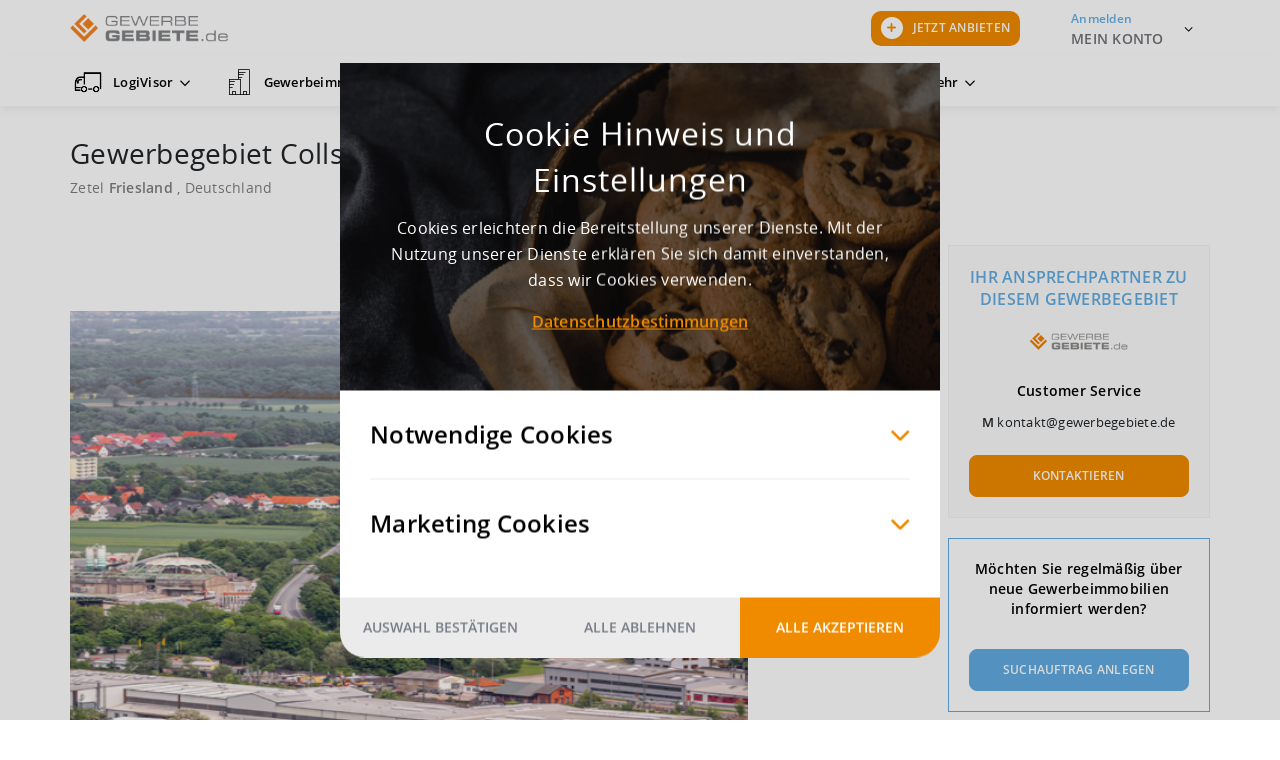

--- FILE ---
content_type: text/html; charset=utf-8
request_url: https://www.gewerbegebiete.de/profil/56414/Gewerbegebiet-Collstede-Zetel
body_size: 57689
content:
<!DOCTYPE html>
<html xmlns="http://www.w3.org/1999/xhtml"
    xml:lang="de-de" lang="de-de">
    <head>
        <meta charset="utf-8">
	<meta property="og:title" content="Profil">
	<meta property="og:image" content="https://www.gewerbegebiete.de/images/Gewerbegebiete_Open_Graph.jpg">
	<meta property="og:description" content="Gewerbegebiete.de ist der bundesweite Treffpunkt für Handel, Produktion und Logistikdienstleistung">
	<meta property="og:url" content="https://www.gewerbegebiete.de/profil/56414/Gewerbegebiet-Collstede-Zetel">
	<meta property="og:site_name" content="Gewerbegebiete.de">
	<meta name="description" content="Auf der Suche nach dem passenden Gewerbegebiet oder Gewerbegrundstück mit Hilfe einer Standortanalyse? Das Gewerbegebiet &quot;Gewerbegebiet Collstede Zetel&quot; könnte genau richtig sein.">
	<title>Gewerbegebiet &quot;Gewerbegebiet Collstede Zetel&quot;</title>
	<link href="/favicon.ico" rel="icon" type="image/vnd.microsoft.icon">
<link href="/media/com_jce/site/css/content.min.css?badb4208be409b1335b815dde676300e" rel="stylesheet" />
<script type="application/json" class="joomla-script-options new">{"system.paths":{"root":"","rootFull":"https:\/\/www.gewerbegebiete.de\/","base":"","baseFull":"https:\/\/www.gewerbegebiete.de\/"},"csrf.token":"5f83b321a183987fedc3a2975de12458"}</script>
	<script src="/media/system/js/core.min.js?ee06c8994b37d13d4ad21c573bbffeeb9465c0e2"></script>
	<script src="/media/vendor/webcomponentsjs/js/webcomponents-bundle.min.js?2.8.0" nomodule defer></script>
	<script src="/media/system/js/joomla-hidden-mail-es5.min.js?b2c8377606bb898b64d21e2d06c6bb925371b9c3" nomodule defer></script>
	<script src="/media/system/js/joomla-hidden-mail.min.js?065992337609bf436e2fedbcbdc3de1406158b97" type="module"></script>
	<link rel='canonical' href='https://www.gewerbegebiete.de/profil/56414/Gewerbegebiet-Collstede-Zetel'>

        <link rel="preload" href="https://s3.gewerbegebiete.de/templates/gewerbegebiete/fonts/OpenSans-Regular.woff2" as="font" crossorigin type="font/woff2">
        <link rel="preload" href="https://s3.gewerbegebiete.de/templates/gewerbegebiete/fonts/OpenSans-Light.woff2" as="font" crossorigin type="font/woff2">
        <link rel="preload" href="https://s3.gewerbegebiete.de/templates/gewerbegebiete/fonts/ui-icons.woff?ksc1n?1742497789020" as="font" crossorigin type="font/woff">
        <script>
            var head = document.getElementsByTagName('head')[0];
            var insertBefore = head.insertBefore;
            head.insertBefore = function (newElement, referenceElement) {
                if (newElement.href && newElement.href.indexOf('fonts.googleapis.com/css?family=Roboto') > -1) {
                    return;
                }
                insertBefore.call(head, newElement, referenceElement);
            };
        </script>
        <noscript><style>
            #nav .nav > .deeper:hover .nav-child { visibility: visible; opacity: 1; pointer-events: all; z-index: 1896; transform: translate3d(0, 0, 0); transition-delay: 0s, 0s, 0.2s; }
            #nav { overflow: initial!important; }
            .park-finder.advanced-park-finder.no-js-results { display: block!important; }
        </style></noscript>
        <meta name="apple-itunes-app" content="app-id=1225784815">
        <link rel="manifest" href="/manifest.json">
        <link rel="shortcut icon" href="https://s3.gewerbegebiete.de/templates/gewerbegebiete/favicons/favicon.ico" />
        <link rel="icon" sizes="any" href="https://s3.gewerbegebiete.de/templates/gewerbegebiete/favicons/favicon.svg" type="image/svg+xml">
        <link rel="apple-touch-icon" href="https://s3.gewerbegebiete.de/templates/gewerbegebiete/favicons/touch-icon-iphone.png">
        <link rel="apple-touch-icon" sizes="64x64" href="https://s3.gewerbegebiete.de/templates/gewerbegebiete/favicons/favicon-64x64.png">
        <link rel="apple-touch-icon" sizes="96x96" href="https://s3.gewerbegebiete.de/templates/gewerbegebiete/favicons/favicon-96x96.png">
        <link rel="apple-touch-icon" sizes="128x128" href="https://s3.gewerbegebiete.de/templates/gewerbegebiete/favicons/favicon-128x128.png">
        <link rel="apple-touch-icon" sizes="160x160" href="https://s3.gewerbegebiete.de/templates/gewerbegebiete/favicons/favicon-160x160.png">
        <link rel="apple-touch-icon" sizes="192x192" href="https://s3.gewerbegebiete.de/templates/gewerbegebiete/favicons/favicon-192x192.png">

        <script>
            window.ggBaseUrl = "";
            window.ggRootUrl = "https://www.gewerbegebiete.de/";
            window.ggCaptchaKey = '0x4AAAAAAAgSteehdCmCY0dm';
            window.profileViewUrl = {
                'estate': "/profil/",
                'property': "/profil/gewerbeimmobilien/",
                'serviceProvider': "/profil/logistikdienstleister/",
                'warehousing': "/profil/warehousing/",
            }
        </script>

        <style id="inline-core-styles">@charset "UTF-8";@keyframes listChangeAnimation{0%{opacity:0;color:#000;transform:translate(0,-15px)}50%{color:#f08b00}to{opacity:1;color:#000;transform:translate(0,0)}}@-webkit-keyframes ui-loader-anim{0%{-webkit-transform:perspective(70px)}50%{-webkit-transform:perspective(70px) rotateY(180deg)}to{-webkit-transform:perspective(70px) rotateY(180deg) rotateX(-180deg)}}@keyframes ui-loader-anim{0%{transform:perspective(70px) rotateX(0) rotateY(0);-webkit-transform:perspective(70px) rotateX(0) rotateY(0)}50%{transform:perspective(70px) rotateX(-180.1deg) rotateY(0);-webkit-transform:perspective(70px) rotateX(-180.1deg) rotateY(0)}to{transform:perspective(70px) rotateX(-180deg) rotateY(-179.9deg);-webkit-transform:perspective(70px) rotateX(-180deg) rotateY(-179.9deg)}}@-webkit-keyframes rotate3d{0%{-webkit-transform:rotateY(0);-moz-transform:rotateY(0);-ms-transform:rotateY(0);transform:rotateY(0)}to{-webkit-transform:rotateY(360deg);-moz-transform:rotateY(360deg);-ms-transform:rotateY(360deg);transform:rotateY(360deg)}}@keyframes rotate3d{0%{-webkit-transform:rotateY(0);-moz-transform:rotateY(0);-ms-transform:rotateY(0);transform:rotateY(0)}to{-webkit-transform:rotateY(360deg);-moz-transform:rotateY(360deg);-ms-transform:rotateY(360deg);transform:rotateY(360deg)}}@-webkit-keyframes slide-right{0%{-webkit-transform:translateX(-100px);-moz-transform:translateX(-100px);-ms-transform:translateX(-100px);transform:translateX(-100px);visibility:visible}50%{-webkit-transform:translateX(0);-moz-transform:translateX(0);-ms-transform:translateX(0);transform:translateX(0)}to{z-index:3;visibility:visible}}@keyframes slide-right{0%{-webkit-transform:translateX(-100px);-moz-transform:translateX(-100px);-ms-transform:translateX(-100px);transform:translateX(-100px);visibility:visible}50%{-webkit-transform:translateX(0);-moz-transform:translateX(0);-ms-transform:translateX(0);transform:translateX(0)}to{z-index:3;visibility:visible}}@-webkit-keyframes cluster-fade-in{0%{-webkit-transform:translate3d(-50%,50%,0) scale(1.5);-moz-transform:translate3d(-50%,50%,0) scale(1.5);-ms-transform:translate3d(-50%,50%,0) scale(1.5);transform:translate3d(-50%,50%,0) scale(1.5);opacity:0}to{-webkit-transform:translate3d(-50%,50%,0) scale(1);-moz-transform:translate3d(-50%,50%,0) scale(1);-ms-transform:translate3d(-50%,50%,0) scale(1);transform:translate3d(-50%,50%,0) scale(1);opacity:.85}}@keyframes cluster-fade-in{0%{-webkit-transform:translate3d(-50%,50%,0) scale(1.5);-moz-transform:translate3d(-50%,50%,0) scale(1.5);-ms-transform:translate3d(-50%,50%,0) scale(1.5);transform:translate3d(-50%,50%,0) scale(1.5);opacity:0}to{-webkit-transform:translate3d(-50%,50%,0) scale(1);-moz-transform:translate3d(-50%,50%,0) scale(1);-ms-transform:translate3d(-50%,50%,0) scale(1);transform:translate3d(-50%,50%,0) scale(1);opacity:.85}}@-webkit-keyframes tooltip-fade-in{0%{opacity:0}to{opacity:1}}@keyframes tooltip-fade-in{0%{opacity:0}to{opacity:1}}@keyframes fade{0%{opacity:0}to{opacity:1}}@-webkit-keyframes fade{0%{opacity:0}to{opacity:1}}@-webkit-keyframes slide-down{0%{-webkit-transform:translateY(-100%);-moz-transform:translateY(-100%);-ms-transform:translateY(-100%);transform:translateY(-100%);visibility:visible}to{-webkit-transform:translateY(0);-moz-transform:translateY(0);-ms-transform:translateY(0);transform:translateY(0);visibility:visible}}@keyframes slide-down{0%{-webkit-transform:translateY(-100%);-moz-transform:translateY(-100%);-ms-transform:translateY(-100%);transform:translateY(-100%);visibility:visible}to{-webkit-transform:translateY(0);-moz-transform:translateY(0);-ms-transform:translateY(0);transform:translateY(0);visibility:visible}}:root{--bs-blue:#0d6efd;--bs-indigo:#6610f2;--bs-purple:#6f42c1;--bs-pink:#d63384;--bs-red:#dc3545;--bs-orange:#fd7e14;--bs-yellow:#ffc107;--bs-green:#198754;--bs-teal:#20c997;--bs-cyan:#0dcaf0;--bs-white:#fff;--bs-gray:#6c757d;--bs-gray-dark:#343a40;--bs-primary:#f08b00;--bs-secondary:#6c757d;--bs-success:#198754;--bs-info:#0dcaf0;--bs-warning:#ffc107;--bs-danger:#dc3545;--bs-light:#f8f9fa;--bs-dark:#212529;--bs-font-sans-serif:system-ui,-apple-system,"Segoe UI",Roboto,"Helvetica Neue",Arial,"Noto Sans","Liberation Sans",sans-serif,"Apple Color Emoji","Segoe UI Emoji","Segoe UI Symbol","Noto Color Emoji";--bs-font-monospace:SFMono-Regular,Menlo,Monaco,Consolas,"Liberation Mono","Courier New",monospace;--bs-gradient:linear-gradient(180deg, rgba(255, 255, 255, 0.15), rgba(255, 255, 255, 0))}*,::after,::before{box-sizing:border-box}@media (prefers-reduced-motion:no-preference){:root{scroll-behavior:smooth}}body{margin:0;font-family:var(--bs-font-sans-serif);font-size:1rem;font-weight:400;line-height:1.5;color:#212529;background-color:#fff;-webkit-text-size-adjust:100%;-webkit-tap-highlight-color:transparent;font-family:OpenSans,Arial,sans-serif;letter-spacing:.25px;font-size:14px}hr{margin:1rem 0;color:inherit;background-color:currentColor;border:0;opacity:.25}hr:not([size]){height:1px}.h1,.h2,.h3,.h4,.h5,.h6,h4,h5,h6{margin-top:0}.h1,.h2,.h3,.h4,.h5,.h6,h1,h2,h3,h4,h5,h6{margin-bottom:.5rem;font-weight:500;line-height:1.2}.h1,h1{font-size:calc(1.375rem + 1.5vw)}@media (min-width:1200px){.h1,h1{font-size:2.5rem}}.h2,h2{font-size:calc(1.325rem + .9vw)}@media (min-width:1200px){.h2,h2{font-size:2rem}}.h3,h3{font-size:calc(1.3rem + .6vw)}@media (min-width:1200px){.h3,h3{font-size:1.75rem}}.h4,h4{font-size:calc(1.275rem + .3vw)}@media (min-width:1200px){.h4,h4{font-size:1.5rem}}.h5,h5{font-size:1.25rem}.h6,h6{font-size:1rem}p{margin:0 0 20px}abbr[data-bs-original-title],abbr[title]{text-decoration:underline dotted;cursor:help;text-decoration-skip-ink:none}address,dl,ol,p,ul{margin-bottom:1rem}address{font-style:normal;line-height:inherit}ol,ul{padding-left:2rem}dl,ol,ul{margin-top:0}ol ol,ol ul,ul ol,ul ul{margin-bottom:0}dt{font-weight:700}dd{margin-bottom:.5rem;margin-left:0}blockquote,figure{margin:0 0 1rem}b,strong{font-weight:bolder}.small,small{font-size:.875em}.mark,mark{padding:.2em;background-color:#fcf8e3}sub,sup{position:relative;font-size:.75em;line-height:0;vertical-align:baseline}sub{bottom:-.25em}sup{top:-.5em}a{color:#f08b00;text-decoration:none}a:hover{color:#c06f00}a:not([href]):not([class]),a:not([href]):not([class]):hover{color:inherit;text-decoration:none}code,kbd,pre,samp{font-family:var(--bs-font-monospace);direction:ltr;unicode-bidi:bidi-override}samp{font-size:1em}pre{display:block;margin-top:0;margin-bottom:1rem;overflow:auto}pre code{font-size:inherit;word-break:normal}code,kbd,pre{font-size:.875em}code{word-wrap:break-word;color:#d63384}a>code,pre code{color:inherit}kbd{padding:.2rem .4rem;color:#fff;background-color:#212529;border-radius:.2rem}kbd kbd{padding:0;font-size:1em;font-weight:700}img,svg{vertical-align:middle}table{caption-side:bottom;border-collapse:collapse}caption{padding-top:.5rem;padding-bottom:.5rem;color:#6c757d;text-align:left}th{text-align:inherit;text-align:-webkit-match-parent}tbody,td,tfoot,th,thead,tr{border-color:inherit;border-style:solid;border-width:0}label,output{display:inline-block}button{border-radius:0}button:focus:not(:focus-visible){outline:0}button,input,optgroup,select,textarea{margin:0;font-family:inherit;line-height:inherit}optgroup{font-size:inherit}button,select{text-transform:none}[role=button]{cursor:pointer}select{word-wrap:normal}select:disabled{opacity:1}[list]::-webkit-calendar-picker-indicator{display:none}[type=button],[type=reset],[type=submit]{-webkit-appearance:button}.form-control-color:not(:disabled):not([readonly]),.form-control[type=file]:not(:disabled):not([readonly]),[type=button]:not(:disabled),[type=reset]:not(:disabled),[type=submit]:not(:disabled),button:not(:disabled){cursor:pointer}::-moz-focus-inner{padding:0;border-style:none}fieldset{min-width:0;padding:0;margin:0;border:0}legend{float:left;width:100%;padding:0;margin-bottom:.5rem;font-size:calc(1.275rem + .3vw);line-height:inherit}@media (min-width:1200px){legend{font-size:1.5rem}}legend+*{clear:left}::-webkit-datetime-edit-day-field,::-webkit-datetime-edit-fields-wrapper,::-webkit-datetime-edit-hour-field,::-webkit-datetime-edit-minute,::-webkit-datetime-edit-month-field,::-webkit-datetime-edit-text,::-webkit-datetime-edit-year-field{padding:0}::-webkit-inner-spin-button{height:auto}[type=search]{outline-offset:-2px;-webkit-appearance:textfield}::-webkit-search-decoration{-webkit-appearance:none}::-webkit-color-swatch-wrapper{padding:0}::file-selector-button{font:inherit}::-webkit-file-upload-button{font:inherit;-webkit-appearance:button}iframe{border:0}summary{display:list-item;cursor:pointer}progress{vertical-align:baseline}[hidden]{display:none!important}.lead{font-size:1.25rem;font-weight:300}.display-1{font-size:calc(1.625rem + 4.5vw);font-weight:300;line-height:1.2}@media (min-width:1200px){.display-1{font-size:5rem}}.display-2{font-size:calc(1.575rem + 3.9vw);font-weight:300;line-height:1.2}@media (min-width:1200px){.display-2{font-size:4.5rem}}.display-3{font-size:calc(1.525rem + 3.3vw);font-weight:300;line-height:1.2}@media (min-width:1200px){.display-3{font-size:4rem}}.display-4{font-size:calc(1.475rem + 2.7vw);font-weight:300;line-height:1.2}@media (min-width:1200px){.display-4{font-size:3.5rem}}.display-5{font-size:calc(1.425rem + 2.1vw);font-weight:300;line-height:1.2}@media (min-width:1200px){.display-5{font-size:3rem}}.display-6{font-size:calc(1.375rem + 1.5vw);font-weight:300;line-height:1.2}@media (min-width:1200px){.display-6{font-size:2.5rem}}.list-inline,.list-unstyled{padding-left:0;list-style:none}.list-inline-item{display:inline-block}.list-inline-item:not(:last-child){margin-right:.5rem}.initialism{font-size:.875em;text-transform:uppercase}.blockquote{margin-bottom:1rem;font-size:1.25rem}.blockquote>:last-child{margin-bottom:0}.blockquote-footer{margin-top:-1rem;margin-bottom:1rem;font-size:.875em;color:#6c757d}.blockquote-footer::before{content:"— "}.container,.container-fluid,.container-lg,.container-md,.container-xl{width:100%;padding-right:var(--bs-gutter-x,15px);padding-left:var(--bs-gutter-x,15px);margin-right:auto;margin-left:auto}@media (min-width:768px){.container,.container-md,.container-sm{max-width:750px}}@media (min-width:992px){.container,.container-lg,.container-md,.container-sm{max-width:970px}}@media (min-width:1200px){.container,.container-lg,.container-md,.container-sm,.container-xl{max-width:1170px}}.row{--bs-gutter-x:15px;--bs-gutter-y:0;display:flex;flex-wrap:wrap;margin-top:calc(var(--bs-gutter-y)*-1);margin-right:calc(var(--bs-gutter-x)*-1);margin-left:calc(var(--bs-gutter-x)*-1)}.row>*{flex-shrink:0;width:100%;max-width:100%;padding-right:calc(var(--bs-gutter-x)*1);padding-left:calc(var(--bs-gutter-x)*1);margin-top:var(--bs-gutter-y)}.col{flex:1 0 0%}.row-cols-auto>*{flex:0 0 auto;width:auto}.row-cols-1>*{flex:0 0 auto;width:100%}.row-cols-2>*{flex:0 0 auto;width:50%}.row-cols-3>*{flex:0 0 auto;width:33.3333333333%}.row-cols-4>*{flex:0 0 auto;width:25%}.row-cols-5>*{flex:0 0 auto;width:20%}.row-cols-6>*{flex:0 0 auto;width:16.6666666667%}@media (min-width:576px){.col-sm{flex:1 0 0%}.row-cols-sm-auto>*{flex:0 0 auto;width:auto}.row-cols-sm-1>*{flex:0 0 auto;width:100%}.row-cols-sm-2>*{flex:0 0 auto;width:50%}.row-cols-sm-3>*{flex:0 0 auto;width:33.3333333333%}.row-cols-sm-4>*{flex:0 0 auto;width:25%}.row-cols-sm-5>*{flex:0 0 auto;width:20%}.row-cols-sm-6>*{flex:0 0 auto;width:16.6666666667%}}@media (min-width:768px){.col-md{flex:1 0 0%}.row-cols-md-auto>*{flex:0 0 auto;width:auto}.row-cols-md-1>*{flex:0 0 auto;width:100%}.row-cols-md-2>*{flex:0 0 auto;width:50%}.row-cols-md-3>*{flex:0 0 auto;width:33.3333333333%}.row-cols-md-4>*{flex:0 0 auto;width:25%}.row-cols-md-5>*{flex:0 0 auto;width:20%}.row-cols-md-6>*{flex:0 0 auto;width:16.6666666667%}}@media (min-width:992px){.col-lg{flex:1 0 0%}.row-cols-lg-auto>*{flex:0 0 auto;width:auto}.row-cols-lg-1>*{flex:0 0 auto;width:100%}.row-cols-lg-2>*{flex:0 0 auto;width:50%}.row-cols-lg-3>*{flex:0 0 auto;width:33.3333333333%}.row-cols-lg-4>*{flex:0 0 auto;width:25%}.row-cols-lg-5>*{flex:0 0 auto;width:20%}.row-cols-lg-6>*{flex:0 0 auto;width:16.6666666667%}}@media (min-width:1200px){.col-xl{flex:1 0 0%}.row-cols-xl-auto>*{flex:0 0 auto;width:auto}.row-cols-xl-1>*{flex:0 0 auto;width:100%}.row-cols-xl-2>*{flex:0 0 auto;width:50%}.row-cols-xl-3>*{flex:0 0 auto;width:33.3333333333%}.row-cols-xl-4>*{flex:0 0 auto;width:25%}.row-cols-xl-5>*{flex:0 0 auto;width:20%}.row-cols-xl-6>*{flex:0 0 auto;width:16.6666666667%}}@media (min-width:1400px){.col-xxl{flex:1 0 0%}.row-cols-xxl-auto>*{flex:0 0 auto;width:auto}.row-cols-xxl-1>*{flex:0 0 auto;width:100%}.row-cols-xxl-2>*{flex:0 0 auto;width:50%}.row-cols-xxl-3>*{flex:0 0 auto;width:33.3333333333%}.row-cols-xxl-4>*{flex:0 0 auto;width:25%}.row-cols-xxl-5>*{flex:0 0 auto;width:20%}.row-cols-xxl-6>*{flex:0 0 auto;width:16.6666666667%}}.col-auto{flex:0 0 auto;width:auto}.col-1,.col-2{flex:0 0 auto;width:8.33333333%}.col-2{width:16.66666667%}.col-3,.col-4{flex:0 0 auto;width:25%}.col-4{width:33.33333333%}.col-5,.col-6{flex:0 0 auto;width:41.66666667%}.col-6{width:50%}.col-7,.col-8{flex:0 0 auto;width:58.33333333%}.col-8{width:66.66666667%}.col-10,.col-9{flex:0 0 auto;width:75%}.col-10{width:83.33333333%}.col-11,.col-12{flex:0 0 auto;width:91.66666667%}.col-12{width:100%}.offset-1{margin-left:8.33333333%}.offset-2{margin-left:16.66666667%}.offset-3{margin-left:25%}.offset-4{margin-left:33.33333333%}.offset-5{margin-left:41.66666667%}.offset-6{margin-left:50%}.offset-7{margin-left:58.33333333%}.offset-8{margin-left:66.66666667%}.offset-9{margin-left:75%}.offset-10{margin-left:83.33333333%}.offset-11{margin-left:91.66666667%}.g-0,.gx-0{--bs-gutter-x:0}.g-0,.gy-0{--bs-gutter-y:0}.g-1,.gx-1{--bs-gutter-x:0.25rem}.g-1,.gy-1{--bs-gutter-y:0.25rem}.g-2,.gx-2{--bs-gutter-x:0.5rem}.g-2,.gy-2{--bs-gutter-y:0.5rem}.g-3,.gx-3{--bs-gutter-x:1rem}.g-3,.gy-3{--bs-gutter-y:1rem}.g-4,.gx-4{--bs-gutter-x:1.5rem}.g-4,.gy-4{--bs-gutter-y:1.5rem}.g-5,.gx-5{--bs-gutter-x:3rem}.g-5,.gy-5{--bs-gutter-y:3rem}@media (min-width:576px){.col-sm-auto{flex:0 0 auto;width:auto}.col-sm-1,.col-sm-2{flex:0 0 auto;width:8.33333333%}.col-sm-2{width:16.66666667%}.col-sm-3,.col-sm-4{flex:0 0 auto;width:25%}.col-sm-4{width:33.33333333%}.col-sm-5,.col-sm-6{flex:0 0 auto;width:41.66666667%}.col-sm-6{width:50%}.col-sm-7,.col-sm-8{flex:0 0 auto;width:58.33333333%}.col-sm-8{width:66.66666667%}.col-sm-10,.col-sm-9{flex:0 0 auto;width:75%}.col-sm-10{width:83.33333333%}.col-sm-11,.col-sm-12{flex:0 0 auto;width:91.66666667%}.col-sm-12{width:100%}.offset-sm-0{margin-left:0}.offset-sm-1{margin-left:8.33333333%}.offset-sm-2{margin-left:16.66666667%}.offset-sm-3{margin-left:25%}.offset-sm-4{margin-left:33.33333333%}.offset-sm-5{margin-left:41.66666667%}.offset-sm-6{margin-left:50%}.offset-sm-7{margin-left:58.33333333%}.offset-sm-8{margin-left:66.66666667%}.offset-sm-9{margin-left:75%}.offset-sm-10{margin-left:83.33333333%}.offset-sm-11{margin-left:91.66666667%}.g-sm-0,.gx-sm-0{--bs-gutter-x:0}.g-sm-0,.gy-sm-0{--bs-gutter-y:0}.g-sm-1,.gx-sm-1{--bs-gutter-x:0.25rem}.g-sm-1,.gy-sm-1{--bs-gutter-y:0.25rem}.g-sm-2,.gx-sm-2{--bs-gutter-x:0.5rem}.g-sm-2,.gy-sm-2{--bs-gutter-y:0.5rem}.g-sm-3,.gx-sm-3{--bs-gutter-x:1rem}.g-sm-3,.gy-sm-3{--bs-gutter-y:1rem}.g-sm-4,.gx-sm-4{--bs-gutter-x:1.5rem}.g-sm-4,.gy-sm-4{--bs-gutter-y:1.5rem}.g-sm-5,.gx-sm-5{--bs-gutter-x:3rem}.g-sm-5,.gy-sm-5{--bs-gutter-y:3rem}}@media (min-width:768px){.col-md-auto{flex:0 0 auto;width:auto}.col-md-1,.col-md-2{flex:0 0 auto;width:8.33333333%}.col-md-2{width:16.66666667%}.col-md-3,.col-md-4{flex:0 0 auto;width:25%}.col-md-4{width:33.33333333%}.col-md-5,.col-md-6{flex:0 0 auto;width:41.66666667%}.col-md-6{width:50%}.col-md-7,.col-md-8{flex:0 0 auto;width:58.33333333%}.col-md-8{width:66.66666667%}.col-md-10,.col-md-9{flex:0 0 auto;width:75%}.col-md-10{width:83.33333333%}.col-md-11,.col-md-12{flex:0 0 auto;width:91.66666667%}.col-md-12{width:100%}.offset-md-0{margin-left:0}.offset-md-1{margin-left:8.33333333%}.offset-md-2{margin-left:16.66666667%}.offset-md-3{margin-left:25%}.offset-md-4{margin-left:33.33333333%}.offset-md-5{margin-left:41.66666667%}.offset-md-6{margin-left:50%}.offset-md-7{margin-left:58.33333333%}.offset-md-8{margin-left:66.66666667%}.offset-md-9{margin-left:75%}.offset-md-10{margin-left:83.33333333%}.offset-md-11{margin-left:91.66666667%}.g-md-0,.gx-md-0{--bs-gutter-x:0}.g-md-0,.gy-md-0{--bs-gutter-y:0}.g-md-1,.gx-md-1{--bs-gutter-x:0.25rem}.g-md-1,.gy-md-1{--bs-gutter-y:0.25rem}.g-md-2,.gx-md-2{--bs-gutter-x:0.5rem}.g-md-2,.gy-md-2{--bs-gutter-y:0.5rem}.g-md-3,.gx-md-3{--bs-gutter-x:1rem}.g-md-3,.gy-md-3{--bs-gutter-y:1rem}.g-md-4,.gx-md-4{--bs-gutter-x:1.5rem}.g-md-4,.gy-md-4{--bs-gutter-y:1.5rem}.g-md-5,.gx-md-5{--bs-gutter-x:3rem}.g-md-5,.gy-md-5{--bs-gutter-y:3rem}}@media (min-width:992px){.col-lg-auto{flex:0 0 auto;width:auto}.col-lg-1,.col-lg-2{flex:0 0 auto;width:8.33333333%}.col-lg-2{width:16.66666667%}.col-lg-3,.col-lg-4{flex:0 0 auto;width:25%}.col-lg-4{width:33.33333333%}.col-lg-5,.col-lg-6{flex:0 0 auto;width:41.66666667%}.col-lg-6{width:50%}.col-lg-7,.col-lg-8{flex:0 0 auto;width:58.33333333%}.col-lg-8{width:66.66666667%}.col-lg-10,.col-lg-9{flex:0 0 auto;width:75%}.col-lg-10{width:83.33333333%}.col-lg-11,.col-lg-12{flex:0 0 auto;width:91.66666667%}.col-lg-12{width:100%}.offset-lg-0{margin-left:0}.offset-lg-1{margin-left:8.33333333%}.offset-lg-2{margin-left:16.66666667%}.offset-lg-3{margin-left:25%}.offset-lg-4{margin-left:33.33333333%}.offset-lg-5{margin-left:41.66666667%}.offset-lg-6{margin-left:50%}.offset-lg-7{margin-left:58.33333333%}.offset-lg-8{margin-left:66.66666667%}.offset-lg-9{margin-left:75%}.offset-lg-10{margin-left:83.33333333%}.offset-lg-11{margin-left:91.66666667%}.g-lg-0,.gx-lg-0{--bs-gutter-x:0}.g-lg-0,.gy-lg-0{--bs-gutter-y:0}.g-lg-1,.gx-lg-1{--bs-gutter-x:0.25rem}.g-lg-1,.gy-lg-1{--bs-gutter-y:0.25rem}.g-lg-2,.gx-lg-2{--bs-gutter-x:0.5rem}.g-lg-2,.gy-lg-2{--bs-gutter-y:0.5rem}.g-lg-3,.gx-lg-3{--bs-gutter-x:1rem}.g-lg-3,.gy-lg-3{--bs-gutter-y:1rem}.g-lg-4,.gx-lg-4{--bs-gutter-x:1.5rem}.g-lg-4,.gy-lg-4{--bs-gutter-y:1.5rem}.g-lg-5,.gx-lg-5{--bs-gutter-x:3rem}.g-lg-5,.gy-lg-5{--bs-gutter-y:3rem}}@media (min-width:1200px){.col-xl-auto{flex:0 0 auto;width:auto}.col-xl-1,.col-xl-2{flex:0 0 auto;width:8.33333333%}.col-xl-2{width:16.66666667%}.col-xl-3,.col-xl-4{flex:0 0 auto;width:25%}.col-xl-4{width:33.33333333%}.col-xl-5,.col-xl-6{flex:0 0 auto;width:41.66666667%}.col-xl-6{width:50%}.col-xl-7,.col-xl-8{flex:0 0 auto;width:58.33333333%}.col-xl-8{width:66.66666667%}.col-xl-10,.col-xl-9{flex:0 0 auto;width:75%}.col-xl-10{width:83.33333333%}.col-xl-11,.col-xl-12{flex:0 0 auto;width:91.66666667%}.col-xl-12{width:100%}.offset-xl-0{margin-left:0}.offset-xl-1{margin-left:8.33333333%}.offset-xl-2{margin-left:16.66666667%}.offset-xl-3{margin-left:25%}.offset-xl-4{margin-left:33.33333333%}.offset-xl-5{margin-left:41.66666667%}.offset-xl-6{margin-left:50%}.offset-xl-7{margin-left:58.33333333%}.offset-xl-8{margin-left:66.66666667%}.offset-xl-9{margin-left:75%}.offset-xl-10{margin-left:83.33333333%}.offset-xl-11{margin-left:91.66666667%}.g-xl-0,.gx-xl-0{--bs-gutter-x:0}.g-xl-0,.gy-xl-0{--bs-gutter-y:0}.g-xl-1,.gx-xl-1{--bs-gutter-x:0.25rem}.g-xl-1,.gy-xl-1{--bs-gutter-y:0.25rem}.g-xl-2,.gx-xl-2{--bs-gutter-x:0.5rem}.g-xl-2,.gy-xl-2{--bs-gutter-y:0.5rem}.g-xl-3,.gx-xl-3{--bs-gutter-x:1rem}.g-xl-3,.gy-xl-3{--bs-gutter-y:1rem}.g-xl-4,.gx-xl-4{--bs-gutter-x:1.5rem}.g-xl-4,.gy-xl-4{--bs-gutter-y:1.5rem}.g-xl-5,.gx-xl-5{--bs-gutter-x:3rem}.g-xl-5,.gy-xl-5{--bs-gutter-y:3rem}}@media (min-width:1400px){.col-xxl-auto{flex:0 0 auto;width:auto}.col-xxl-1,.col-xxl-2{flex:0 0 auto;width:8.33333333%}.col-xxl-2{width:16.66666667%}.col-xxl-3,.col-xxl-4{flex:0 0 auto;width:25%}.col-xxl-4{width:33.33333333%}.col-xxl-5,.col-xxl-6{flex:0 0 auto;width:41.66666667%}.col-xxl-6{width:50%}.col-xxl-7,.col-xxl-8{flex:0 0 auto;width:58.33333333%}.col-xxl-8{width:66.66666667%}.col-xxl-10,.col-xxl-9{flex:0 0 auto;width:75%}.col-xxl-10{width:83.33333333%}.col-xxl-11,.col-xxl-12{flex:0 0 auto;width:91.66666667%}.col-xxl-12{width:100%}.offset-xxl-0{margin-left:0}.offset-xxl-1{margin-left:8.33333333%}.offset-xxl-2{margin-left:16.66666667%}.offset-xxl-3{margin-left:25%}.offset-xxl-4{margin-left:33.33333333%}.offset-xxl-5{margin-left:41.66666667%}.offset-xxl-6{margin-left:50%}.offset-xxl-7{margin-left:58.33333333%}.offset-xxl-8{margin-left:66.66666667%}.offset-xxl-9{margin-left:75%}.offset-xxl-10{margin-left:83.33333333%}.offset-xxl-11{margin-left:91.66666667%}.g-xxl-0,.gx-xxl-0{--bs-gutter-x:0}.g-xxl-0,.gy-xxl-0{--bs-gutter-y:0}.g-xxl-1,.gx-xxl-1{--bs-gutter-x:0.25rem}.g-xxl-1,.gy-xxl-1{--bs-gutter-y:0.25rem}.g-xxl-2,.gx-xxl-2{--bs-gutter-x:0.5rem}.g-xxl-2,.gy-xxl-2{--bs-gutter-y:0.5rem}.g-xxl-3,.gx-xxl-3{--bs-gutter-x:1rem}.g-xxl-3,.gy-xxl-3{--bs-gutter-y:1rem}.g-xxl-4,.gx-xxl-4{--bs-gutter-x:1.5rem}.g-xxl-4,.gy-xxl-4{--bs-gutter-y:1.5rem}.g-xxl-5,.gx-xxl-5{--bs-gutter-x:3rem}.g-xxl-5,.gy-xxl-5{--bs-gutter-y:3rem}}.form-label{margin-bottom:.5rem}.col-form-label{padding-top:calc(.375rem + 1px);padding-bottom:calc(.375rem + 1px);margin-bottom:0;font-size:inherit;line-height:1.5}.col-form-label-lg{padding-top:calc(.5rem + 1px);padding-bottom:calc(.5rem + 1px);font-size:1.25rem}.col-form-label-sm{padding-top:calc(.25rem + 1px);padding-bottom:calc(.25rem + 1px);font-size:.875rem}.form-text{margin-top:.25rem;font-size:.875em;color:#6c757d}.form-control{display:block;width:100%;padding:.375rem .75rem;font-size:1rem;font-weight:400;line-height:1.5;color:#212529;background-color:#fff;background-clip:padding-box;border:1px solid #ced4da;appearance:none;border-radius:.25rem;transition:border-color .15s ease-in-out,box-shadow .15s ease-in-out}@media (prefers-reduced-motion:reduce){.form-control{transition:none}}.form-control[type=file]{overflow:hidden}.form-control:focus{color:#212529;background-color:#fff;border-color:#f8c580;outline:0;box-shadow:0 0 0 .25rem rgba(240,139,0,.25)}.form-control::-webkit-date-and-time-value{height:1.5em}.form-control::placeholder{color:#6c757d;opacity:1}.form-control:disabled,.form-control[readonly]{background-color:#e9ecef;opacity:1}.form-control::file-selector-button{padding:.375rem .75rem;margin:-.375rem -.75rem;margin-inline-end:.75rem;color:#212529;background-color:#e9ecef;pointer-events:none;border-color:inherit;border-style:solid;border-width:0;border-inline-end-width:1px;border-radius:0;transition:color .15s ease-in-out,background-color .15s ease-in-out,border-color .15s ease-in-out,box-shadow .15s ease-in-out}@media (prefers-reduced-motion:reduce){.form-control::file-selector-button{transition:none}}.form-control:hover:not(:disabled):not([readonly])::file-selector-button{background-color:#dde0e3}.form-control::-webkit-file-upload-button{padding:.375rem .75rem;margin:-.375rem -.75rem;margin-inline-end:.75rem;color:#212529;background-color:#e9ecef;pointer-events:none;border-color:inherit;border-style:solid;border-width:0;border-inline-end-width:1px;border-radius:0;transition:color .15s ease-in-out,background-color .15s ease-in-out,border-color .15s ease-in-out,box-shadow .15s ease-in-out}@media (prefers-reduced-motion:reduce){.form-control::-webkit-file-upload-button{transition:none}}.form-control:hover:not(:disabled):not([readonly])::-webkit-file-upload-button{background-color:#dde0e3}.form-control-plaintext{display:block;width:100%;padding:.375rem 0;margin-bottom:0;line-height:1.5;color:#212529;background-color:transparent;border:solid transparent;border-width:1px 0}.form-control-plaintext.form-control-lg,.form-control-plaintext.form-control-sm{padding-right:0;padding-left:0}.form-control-sm{min-height:calc(1.5em + (.5rem + 2px));padding:.25rem .5rem;font-size:.875rem;border-radius:.2rem}.form-control-sm::file-selector-button{padding:.25rem .5rem;margin:-.25rem -.5rem;margin-inline-end:.5rem}.form-control-sm::-webkit-file-upload-button{padding:.25rem .5rem;margin:-.25rem -.5rem;margin-inline-end:.5rem}.form-control-lg{min-height:calc(1.5em + (1rem + 2px));padding:.5rem 1rem;font-size:1.25rem;border-radius:.3rem}.form-control-lg::file-selector-button{padding:.5rem 1rem;margin:-.5rem -1rem;margin-inline-end:1rem}.form-control-lg::-webkit-file-upload-button{padding:.5rem 1rem;margin:-.5rem -1rem;margin-inline-end:1rem}textarea.form-control{min-height:calc(1.5em + (.75rem + 2px))}textarea.form-control-sm{min-height:calc(1.5em + (.5rem + 2px))}textarea.form-control-lg{min-height:calc(1.5em + (1rem + 2px))}.form-control-color{max-width:3rem;height:auto;padding:.375rem}.form-control-color::-moz-color-swatch{height:1.5em;border-radius:.25rem}.form-control-color::-webkit-color-swatch{height:1.5em;border-radius:.25rem}.form-select{display:block;width:100%;padding:.375rem 2.25rem .375rem .75rem;-moz-padding-start:calc(.75rem - 3px);font-size:1rem;font-weight:400;line-height:1.5;color:#212529;background-color:#fff;background-image:url("data:image/svg+xml,%3csvg xmlns='http://www.w3.org/2000/svg' viewBox='0 0 16 16'%3e%3cpath fill='none' stroke='%23343a40' stroke-linecap='round' stroke-linejoin='round' stroke-width='2' d='M2 5l6 6 6-6'/%3e%3c/svg%3e");background-repeat:no-repeat;background-position:right .75rem center;background-size:16px 12px;border:1px solid #ced4da;border-radius:.25rem;transition:border-color .15s ease-in-out,box-shadow .15s ease-in-out;appearance:none}@media (prefers-reduced-motion:reduce){.form-select{transition:none}}.form-select:focus{border-color:#f8c580;outline:0;box-shadow:0 0 0 .25rem rgba(240,139,0,.25)}.form-select[multiple],.form-select[size]:not([size="1"]){padding-right:.75rem;background-image:none}.form-select:disabled{background-color:#e9ecef}.form-select:-moz-focusring{color:transparent;text-shadow:0 0 0 #212529}.form-select-sm{padding-top:.25rem;padding-bottom:.25rem;padding-left:.5rem;font-size:.875rem}.form-select-lg{padding-top:.5rem;padding-bottom:.5rem;padding-left:1rem;font-size:1.25rem}.form-check{display:block;min-height:1.5rem;padding-left:1.5em;margin-bottom:.125rem}.form-check .form-check-input{float:left;margin-left:-1.5em}.form-check-input{width:1em;height:1em;margin-top:.25em;vertical-align:top;background-color:#fff;background-repeat:no-repeat;background-position:center;background-size:contain;border:1px solid rgba(0,0,0,.25);appearance:none;color-adjust:exact}.form-check-input[type=checkbox]{border-radius:.25em}.form-check-input[type=radio]{border-radius:50%}.form-check-input:active{filter:brightness(90%)}.form-check-input:focus{border-color:#f8c580;outline:0;box-shadow:0 0 0 .25rem rgba(240,139,0,.25)}.form-check-input:checked{background-color:#f08b00;border-color:#f08b00}.form-check-input:checked[type=checkbox]{background-image:url("data:image/svg+xml,%3csvg xmlns='http://www.w3.org/2000/svg' viewBox='0 0 20 20'%3e%3cpath fill='none' stroke='%23fff' stroke-linecap='round' stroke-linejoin='round' stroke-width='3' d='M6 10l3 3l6-6'/%3e%3c/svg%3e")}.form-check-input:checked[type=radio]{background-image:url("data:image/svg+xml,%3csvg xmlns='http://www.w3.org/2000/svg' viewBox='-4 -4 8 8'%3e%3ccircle r='2' fill='%23fff'/%3e%3c/svg%3e")}.form-check-input[type=checkbox]:indeterminate{background-color:#f08b00;border-color:#f08b00;background-image:url("data:image/svg+xml,%3csvg xmlns='http://www.w3.org/2000/svg' viewBox='0 0 20 20'%3e%3cpath fill='none' stroke='%23fff' stroke-linecap='round' stroke-linejoin='round' stroke-width='3' d='M6 10h8'/%3e%3c/svg%3e")}.form-check-input:disabled{pointer-events:none;filter:none;opacity:.5}.form-check-input:disabled~.form-check-label,.form-check-input[disabled]~.form-check-label{opacity:.5}.form-switch{padding-left:2.5em}.form-switch .form-check-input{width:2em;margin-left:-2.5em;background-image:url("data:image/svg+xml,%3csvg xmlns='http://www.w3.org/2000/svg' viewBox='-4 -4 8 8'%3e%3ccircle r='3' fill='rgba%280, 0, 0, 0.25%29'/%3e%3c/svg%3e");background-position:left center;border-radius:2em;transition:background-position .15s ease-in-out}@media (prefers-reduced-motion:reduce){.form-switch .form-check-input{transition:none}}.form-switch .form-check-input:focus{background-image:url("data:image/svg+xml,%3csvg xmlns='http://www.w3.org/2000/svg' viewBox='-4 -4 8 8'%3e%3ccircle r='3' fill='%23f8c580'/%3e%3c/svg%3e")}.form-switch .form-check-input:checked{background-position:right center;background-image:url("data:image/svg+xml,%3csvg xmlns='http://www.w3.org/2000/svg' viewBox='-4 -4 8 8'%3e%3ccircle r='3' fill='%23fff'/%3e%3c/svg%3e")}.form-check-inline{display:inline-block;margin-right:1rem}.btn-check{position:absolute;clip:rect(0,0,0,0);pointer-events:none}.btn-check:disabled+.btn,.btn-check[disabled]+.btn{pointer-events:none;filter:none;opacity:.65}.form-range{width:100%;height:1.5rem;padding:0;background-color:transparent;appearance:none}#header .bar .header-right-menu .account-module .inner-common a:active,#header .bar .header-right-menu .account-module .inner-common a:focus,#header .bar .header-right-menu .account-module .inner-left a:active,#header .bar .header-right-menu .account-module .inner-left a:focus,#header .bar .header-right-menu .account-module .inner-right a:active,#header .bar .header-right-menu .account-module .inner-right a:focus,.form-range:focus,.gg-cookie-blocker .modal footer button:active,.gg-cookie-blocker .modal footer button:focus{outline:0}.form-range:focus::-webkit-slider-thumb{box-shadow:0 0 0 1px #fff,0 0 0 .25rem rgba(240,139,0,.25)}.form-range:focus::-moz-range-thumb{box-shadow:0 0 0 1px #fff,0 0 0 .25rem rgba(240,139,0,.25)}.form-range::-moz-focus-outer{border:0}.form-range::-webkit-slider-thumb{width:1rem;height:1rem;margin-top:-.25rem;background-color:#f08b00;border:0;border-radius:1rem;transition:background-color .15s ease-in-out,border-color .15s ease-in-out,box-shadow .15s ease-in-out;appearance:none}@media (prefers-reduced-motion:reduce){.form-range::-webkit-slider-thumb{transition:none}}.form-range::-webkit-slider-thumb:active{background-color:#fbdcb3}.form-range::-webkit-slider-runnable-track{width:100%;height:.5rem;color:transparent;cursor:pointer;background-color:#dee2e6;border-color:transparent;border-radius:1rem}.form-range::-moz-range-thumb{width:1rem;height:1rem;background-color:#f08b00;border:0;border-radius:1rem;transition:background-color .15s ease-in-out,border-color .15s ease-in-out,box-shadow .15s ease-in-out;appearance:none}@media (prefers-reduced-motion:reduce){.form-range::-moz-range-thumb{transition:none}}.form-range::-moz-range-thumb:active{background-color:#fbdcb3}.form-range::-moz-range-track{width:100%;height:.5rem;color:transparent;cursor:pointer;background-color:#dee2e6;border-color:transparent;border-radius:1rem}.form-range:disabled{pointer-events:none}.form-range:disabled::-webkit-slider-thumb{background-color:#adb5bd}.form-range:disabled::-moz-range-thumb{background-color:#adb5bd}.form-floating{position:relative}.form-floating>.form-control,.form-floating>.form-select{height:calc(3.5rem + 2px);line-height:1.25}.form-floating>label{position:absolute;top:0;left:0;height:100%;padding:1rem .75rem;pointer-events:none;border:1px solid transparent;transform-origin:0 0;transition:opacity .1s ease-in-out,transform .1s ease-in-out}@media (prefers-reduced-motion:reduce){.form-floating>label{transition:none}}.form-floating>.form-control{padding:1rem .75rem}.form-floating>.form-control::placeholder{color:transparent}.form-floating>.form-control:focus,.form-floating>.form-control:not(:placeholder-shown){padding-top:1.625rem;padding-bottom:.625rem}.form-floating>.form-control:-webkit-autofill{padding-top:1.625rem;padding-bottom:.625rem}.form-floating>.form-select{padding-top:1.625rem;padding-bottom:.625rem}.form-floating>.form-control:focus~label,.form-floating>.form-control:not(:placeholder-shown)~label,.form-floating>.form-select~label{opacity:.65;transform:scale(.85) translateY(-.5rem) translateX(.15rem)}.form-floating>.form-control:-webkit-autofill~label{opacity:.65;transform:scale(.85) translateY(-.5rem) translateX(.15rem)}.input-group{position:relative;width:100%}.input-group>.form-control,.input-group>.form-select{position:relative;flex:1 1 auto;width:1%;min-width:0}.input-group .btn:focus,.input-group>.form-control:focus,.input-group>.form-select:focus{z-index:3}.input-group .btn{position:relative;z-index:2}.input-group-text{display:flex;align-items:center;padding:.375rem .75rem;font-size:1rem;font-weight:400;line-height:1.5;color:#212529;text-align:center;white-space:nowrap;background-color:#e9ecef;border:1px solid #ced4da;border-radius:.25rem}.input-group-lg>.btn,.input-group-lg>.form-control,.input-group-lg>.form-select,.input-group-lg>.input-group-text{padding:.5rem 1rem;font-size:1.25rem;border-radius:.3rem}.input-group-sm>.btn,.input-group-sm>.form-control,.input-group-sm>.form-select,.input-group-sm>.input-group-text{padding:.25rem .5rem;font-size:.875rem;border-radius:.2rem}.input-group-lg>.form-select,.input-group-sm>.form-select{padding-right:3rem}.input-group.has-validation>.dropdown-toggle:nth-last-child(n+4),.input-group.has-validation>:nth-last-child(n+3):not(.dropdown-toggle):not(.dropdown-menu),.input-group:not(.has-validation)>.dropdown-toggle:nth-last-child(n+3),.input-group:not(.has-validation)>:not(:last-child):not(.dropdown-toggle):not(.dropdown-menu){border-top-right-radius:0;border-bottom-right-radius:0}.input-group>:not(:first-child):not(.dropdown-menu):not(.valid-tooltip):not(.valid-feedback):not(.invalid-tooltip):not(.invalid-feedback){margin-left:-1px;border-top-left-radius:0;border-bottom-left-radius:0}.valid-feedback{display:none;width:100%;margin-top:.25rem;font-size:.875em;color:#198754}.valid-tooltip{position:absolute;top:100%;z-index:5;display:none;max-width:100%;padding:.25rem .5rem;margin-top:.1rem;font-size:.875rem;color:#fff;background-color:rgba(25,135,84,.9);border-radius:.25rem}.is-valid~.valid-feedback,.is-valid~.valid-tooltip,.was-validated :valid~.valid-feedback,.was-validated :valid~.valid-tooltip{display:block}.form-control.is-valid,.was-validated .form-control:valid{border-color:#198754;padding-right:calc(1.5em + .75rem);background-image:url("data:image/svg+xml,%3csvg xmlns='http://www.w3.org/2000/svg' viewBox='0 0 8 8'%3e%3cpath fill='%23198754' d='M2.3 6.73L.6 4.53c-.4-1.04.46-1.4 1.1-.8l1.1 1.4 3.4-3.8c.6-.63 1.6-.27 1.2.7l-4 4.6c-.43.5-.8.4-1.1.1z'/%3e%3c/svg%3e");background-repeat:no-repeat;background-position:right calc(.375em + .1875rem) center;background-size:calc(.75em + .375rem) calc(.75em + .375rem)}.form-control.is-valid:focus,.was-validated .form-control:valid:focus{border-color:#198754;box-shadow:0 0 0 .25rem rgba(25,135,84,.25)}.was-validated textarea.form-control:valid,textarea.form-control.is-valid{padding-right:calc(1.5em + .75rem);background-position:top calc(.375em + .1875rem) right calc(.375em + .1875rem)}.form-select.is-valid,.was-validated .form-select:valid{border-color:#198754}.form-select.is-valid:not([multiple]):not([size]),.form-select.is-valid:not([multiple])[size="1"],.was-validated .form-select:valid:not([multiple]):not([size]),.was-validated .form-select:valid:not([multiple])[size="1"]{padding-right:4.125rem;background-image:url("data:image/svg+xml,%3csvg xmlns='http://www.w3.org/2000/svg' viewBox='0 0 16 16'%3e%3cpath fill='none' stroke='%23343a40' stroke-linecap='round' stroke-linejoin='round' stroke-width='2' d='M2 5l6 6 6-6'/%3e%3c/svg%3e"),url("data:image/svg+xml,%3csvg xmlns='http://www.w3.org/2000/svg' viewBox='0 0 8 8'%3e%3cpath fill='%23198754' d='M2.3 6.73L.6 4.53c-.4-1.04.46-1.4 1.1-.8l1.1 1.4 3.4-3.8c.6-.63 1.6-.27 1.2.7l-4 4.6c-.43.5-.8.4-1.1.1z'/%3e%3c/svg%3e");background-position:right .75rem center,center right 2.25rem;background-size:16px 12px,calc(.75em + .375rem) calc(.75em + .375rem)}.form-select.is-valid:focus,.was-validated .form-select:valid:focus{border-color:#198754;box-shadow:0 0 0 .25rem rgba(25,135,84,.25)}.form-check-input.is-valid,.was-validated .form-check-input:valid{border-color:#198754}.form-check-input.is-valid:checked,.was-validated .form-check-input:valid:checked{background-color:#198754}.form-check-input.is-valid:focus,.was-validated .form-check-input:valid:focus{box-shadow:0 0 0 .25rem rgba(25,135,84,.25)}.form-check-input.is-valid~.form-check-label,.was-validated .form-check-input:valid~.form-check-label{color:#198754}.form-check-inline .form-check-input~.valid-feedback{margin-left:.5em}.input-group .form-control.is-valid,.input-group .form-select.is-valid,.was-validated .input-group .form-control:valid,.was-validated .input-group .form-select:valid{z-index:1}.input-group .form-control.is-valid:focus,.input-group .form-select.is-valid:focus,.was-validated .input-group .form-control:valid:focus,.was-validated .input-group .form-select:valid:focus{z-index:3}.invalid-feedback{display:none;width:100%;margin-top:.25rem;font-size:.875em;color:#dc3545}.invalid-tooltip{position:absolute;top:100%;z-index:5;display:none;max-width:100%;padding:.25rem .5rem;margin-top:.1rem;font-size:.875rem;color:#fff;background-color:rgba(220,53,69,.9);border-radius:.25rem}.is-invalid~.invalid-feedback,.is-invalid~.invalid-tooltip,.was-validated :invalid~.invalid-feedback,.was-validated :invalid~.invalid-tooltip{display:block}.form-control.is-invalid,.was-validated .form-control:invalid{border-color:#dc3545;padding-right:calc(1.5em + .75rem);background-image:url("data:image/svg+xml,%3csvg xmlns='http://www.w3.org/2000/svg' viewBox='0 0 12 12' width='12' height='12' fill='none' stroke='%23dc3545'%3e%3ccircle cx='6' cy='6' r='4.5'/%3e%3cpath stroke-linejoin='round' d='M5.8 3.6h.4L6 6.5z'/%3e%3ccircle cx='6' cy='8.2' r='.6' fill='%23dc3545' stroke='none'/%3e%3c/svg%3e");background-repeat:no-repeat;background-position:right calc(.375em + .1875rem) center;background-size:calc(.75em + .375rem) calc(.75em + .375rem)}.form-control.is-invalid:focus,.was-validated .form-control:invalid:focus{border-color:#dc3545;box-shadow:0 0 0 .25rem rgba(220,53,69,.25)}.was-validated textarea.form-control:invalid,textarea.form-control.is-invalid{padding-right:calc(1.5em + .75rem);background-position:top calc(.375em + .1875rem) right calc(.375em + .1875rem)}.form-select.is-invalid,.was-validated .form-select:invalid{border-color:#dc3545}.form-select.is-invalid:not([multiple]):not([size]),.form-select.is-invalid:not([multiple])[size="1"],.was-validated .form-select:invalid:not([multiple]):not([size]),.was-validated .form-select:invalid:not([multiple])[size="1"]{padding-right:4.125rem;background-image:url("data:image/svg+xml,%3csvg xmlns='http://www.w3.org/2000/svg' viewBox='0 0 16 16'%3e%3cpath fill='none' stroke='%23343a40' stroke-linecap='round' stroke-linejoin='round' stroke-width='2' d='M2 5l6 6 6-6'/%3e%3c/svg%3e"),url("data:image/svg+xml,%3csvg xmlns='http://www.w3.org/2000/svg' viewBox='0 0 12 12' width='12' height='12' fill='none' stroke='%23dc3545'%3e%3ccircle cx='6' cy='6' r='4.5'/%3e%3cpath stroke-linejoin='round' d='M5.8 3.6h.4L6 6.5z'/%3e%3ccircle cx='6' cy='8.2' r='.6' fill='%23dc3545' stroke='none'/%3e%3c/svg%3e");background-position:right .75rem center,center right 2.25rem;background-size:16px 12px,calc(.75em + .375rem) calc(.75em + .375rem)}.form-select.is-invalid:focus,.was-validated .form-select:invalid:focus{border-color:#dc3545;box-shadow:0 0 0 .25rem rgba(220,53,69,.25)}.form-check-input.is-invalid,.was-validated .form-check-input:invalid{border-color:#dc3545}.form-check-input.is-invalid:checked,.was-validated .form-check-input:invalid:checked{background-color:#dc3545}.form-check-input.is-invalid:focus,.was-validated .form-check-input:invalid:focus{box-shadow:0 0 0 .25rem rgba(220,53,69,.25)}.form-check-input.is-invalid~.form-check-label,.was-validated .form-check-input:invalid~.form-check-label{color:#dc3545}.form-check-inline .form-check-input~.invalid-feedback{margin-left:.5em}.input-group .form-control.is-invalid,.input-group .form-select.is-invalid,.was-validated .input-group .form-control:invalid,.was-validated .input-group .form-select:invalid{z-index:2}.input-group .form-control.is-invalid:focus,.input-group .form-select.is-invalid:focus,.was-validated .input-group .form-control:invalid:focus,.was-validated .input-group .form-select:invalid:focus{z-index:3}.pagination{display:flex;padding-left:0;list-style:none}.page-link{position:relative;display:block;color:#969696;text-decoration:none;background-color:#fafafa;border:1px solid #d5d5d5;transition:color .15s ease-in-out,background-color .15s ease-in-out,border-color .15s ease-in-out,box-shadow .15s ease-in-out}@media (prefers-reduced-motion:reduce){.page-link{transition:none}}.page-link:hover{z-index:2;color:#fafafa;background-color:#ee7f01;border-color:#ee7f01}.page-link:focus{z-index:3;color:#fafafa;background-color:#e9ecef;outline:0;box-shadow:0 0 0 .25rem rgba(240,139,0,.25)}.page-item:not(:first-child) .page-link{margin-left:-1px}.page-item.active .page-link{z-index:3;color:#fafafa;background-color:#ee7f01;border-color:#ee7f01}.page-item.disabled .page-link{color:#6c757d;pointer-events:none;background-color:#fff;border-color:#dee2e6}.page-link{padding:.375rem .75rem}.page-item:first-child .page-link{border-top-left-radius:.25rem;border-bottom-left-radius:.25rem}.page-item:last-child .page-link{border-top-right-radius:.25rem;border-bottom-right-radius:.25rem}.pagination-lg .page-link{padding:.75rem 1.5rem;font-size:1.25rem}.pagination-lg .page-item:first-child .page-link{border-top-left-radius:.3rem;border-bottom-left-radius:.3rem}.pagination-lg .page-item:last-child .page-link{border-top-right-radius:.3rem;border-bottom-right-radius:.3rem}.pagination-sm .page-link{padding:.25rem .5rem;font-size:.875rem}.pagination-sm .page-item:first-child .page-link{border-top-left-radius:.2rem;border-bottom-left-radius:.2rem}.pagination-sm .page-item:last-child .page-link{border-top-right-radius:.2rem;border-bottom-right-radius:.2rem}.alert{position:relative;padding:1rem;margin-bottom:1rem;border:1px solid transparent;border-radius:.25rem}.alert-heading{color:inherit}.alert-link{font-weight:700}.alert-dismissible{padding-right:3rem}.alert-dismissible .btn-close{position:absolute;top:0;right:0;z-index:2;padding:1.25rem 1rem}.alert-primary{color:#905300;background-color:#fce8cc;border-color:#fbdcb3}.alert-primary .alert-link{color:#734200}.alert-secondary{color:#41464b;background-color:#e2e3e5;border-color:#d3d6d8}.alert-secondary .alert-link{color:#34383c}.alert-success{color:#0f5132;background-color:#d1e7dd;border-color:#badbcc}.alert-success .alert-link{color:#0c4128}.alert-info{color:#055160;background-color:#cff4fc;border-color:#b6effb}.alert-info .alert-link{color:#04414d}.alert-warning{color:#664d03;background-color:#fff3cd;border-color:#ffecb5}.alert-warning .alert-link{color:#523e02}.alert-danger{color:#842029;background-color:#f8d7da;border-color:#f5c2c7}.alert-danger .alert-link{color:#6a1a21}.alert-light{color:#636464;background-color:#fefefe;border-color:#fdfdfe}.alert-light .alert-link{color:#4f5050}.alert-dark{color:#141619;background-color:#d3d3d4;border-color:#bcbebf}.alert-dark .alert-link{color:#101214}.clearfix::after{display:block;clear:both;content:""}.link-primary{color:#f08b00}.link-primary:focus,.link-primary:hover{color:#f3a233}.link-secondary{color:#6c757d}.link-secondary:focus,.link-secondary:hover{color:#565e64}.link-success{color:#198754}.link-success:focus,.link-success:hover{color:#146c43}.link-info{color:#0dcaf0}.link-info:focus,.link-info:hover{color:#3dd5f3}.link-warning{color:#ffc107}.link-warning:focus,.link-warning:hover{color:#ffcd39}.link-danger{color:#dc3545}.link-danger:focus,.link-danger:hover{color:#b02a37}.link-light{color:#f8f9fa}.link-light:focus,.link-light:hover{color:#f9fafb}.link-dark{color:#212529}.link-dark:focus,.link-dark:hover{color:#1a1e21}.ratio,.ratio>*{position:relative;width:100%}.ratio::before{display:block;padding-top:var(--bs-aspect-ratio);content:""}.ratio>*{position:absolute;top:0;left:0;height:100%}.ratio-1x1{--bs-aspect-ratio:100%}.ratio-4x3{--bs-aspect-ratio:75%}.ratio-16x9{--bs-aspect-ratio:56.25%}.ratio-21x9{--bs-aspect-ratio:42.8571428571%}.fixed-bottom,.fixed-top{position:fixed;right:0;left:0;z-index:1030}.fixed-top{top:0}.fixed-bottom{bottom:0}.sticky-top{position:sticky;top:0;z-index:1020}@media (min-width:576px){.sticky-sm-top{position:sticky;top:0;z-index:1020}}@media (min-width:768px){.sticky-md-top{position:sticky;top:0;z-index:1020}}@media (min-width:992px){.sticky-lg-top{position:sticky;top:0;z-index:1020}}@media (min-width:1200px){.sticky-xl-top{position:sticky;top:0;z-index:1020}}@media (min-width:1400px){.sticky-xxl-top{position:sticky;top:0;z-index:1020}}.visually-hidden,.visually-hidden-focusable:not(:focus):not(:focus-within){position:absolute!important;width:1px!important;height:1px!important;padding:0!important;margin:-1px!important;overflow:hidden!important;clip:rect(0,0,0,0)!important;white-space:nowrap!important;border:0!important}.stretched-link::after{position:absolute;top:0;right:0;bottom:0;left:0;z-index:1;content:""}.text-truncate{overflow:hidden;text-overflow:ellipsis;white-space:nowrap}.align-baseline{vertical-align:baseline!important}.align-top{vertical-align:top!important}.align-middle{vertical-align:middle!important}.align-bottom{vertical-align:bottom!important}.align-text-bottom{vertical-align:text-bottom!important}.align-text-top{vertical-align:text-top!important}.float-start{float:left!important}.float-end{float:right!important}.float-none{float:none!important}.overflow-auto{overflow:auto!important}.overflow-hidden{overflow:hidden!important}.overflow-visible,.park-finder.basic-park-finder .gm-style-iw>div,.park-finder.basic-park-finder .gm-style-iw>div>div{overflow:visible!important}.overflow-scroll{overflow:scroll!important}.d-inline{display:inline!important}.d-inline-block,.park-finder.basic-park-finder .gm-style-iw br{display:inline-block!important}.d-block{display:block!important}.d-grid{display:grid!important}.d-table{display:table!important}.d-table-row{display:table-row!important}.d-table-cell{display:table-cell!important}.d-flex,input[type=checkbox].gg-checkbox.flex+label{display:flex!important}.d-inline-flex{display:inline-flex!important}#header .bar:after,#header .bar:before,.d-none,.tooltips.active .tooltips tip{display:none!important}.shadow{box-shadow:0 .5rem 1rem rgba(0,0,0,.15)!important}.shadow-sm{box-shadow:0 .125rem .25rem rgba(0,0,0,.075)!important}.shadow-lg{box-shadow:0 1rem 3rem rgba(0,0,0,.175)!important}.shadow-none{box-shadow:none!important}.position-static{position:static!important}.position-relative{position:relative!important}.position-absolute{position:absolute!important}.position-fixed{position:fixed!important}.position-sticky{position:sticky!important}.top-0{top:0!important}.top-50{top:50%!important}.top-100{top:100%!important}.bottom-0{bottom:0!important}.bottom-50{bottom:50%!important}.bottom-100{bottom:100%!important}.start-0{left:0!important}.start-50{left:50%!important}.start-100{left:100%!important}.end-0{right:0!important}.end-50{right:50%!important}.end-100{right:100%!important}.translate-middle{transform:translate(-50%,-50%)!important}.translate-middle-x{transform:translateX(-50%)!important}.translate-middle-y{transform:translateY(-50%)!important}.border{border:1px solid #dee2e6!important}.border-0{border:0!important}.border-top{border-top:1px solid #dee2e6!important}.border-top-0{border-top:0!important}.border-end{border-right:1px solid #dee2e6!important}.border-end-0{border-right:0!important}.border-bottom{border-bottom:1px solid #dee2e6!important}.border-bottom-0{border-bottom:0!important}.border-start{border-left:1px solid #dee2e6!important}.border-start-0{border-left:0!important}.border-primary{border-color:#f08b00!important}.border-secondary{border-color:#6c757d!important}.border-success{border-color:#198754!important}.border-info{border-color:#0dcaf0!important}.border-warning{border-color:#ffc107!important}.border-danger{border-color:#dc3545!important}.border-light{border-color:#f8f9fa!important}.border-dark{border-color:#212529!important}.border-white{border-color:#fff!important}.border-1{border-width:1px!important}.border-2{border-width:2px!important}.border-3{border-width:3px!important}.border-4{border-width:4px!important}.border-5{border-width:5px!important}.w-25{width:25%!important}.w-50{width:50%!important}.w-75{width:75%!important}.w-100{width:100%!important}.w-auto{width:auto!important}.mw-100{max-width:100%!important}.vw-100{width:100vw!important}.min-vw-100{min-width:100vw!important}.h-25{height:25%!important}.h-50{height:50%!important}.h-75{height:75%!important}.h-100{height:100%!important}.h-auto{height:auto!important}.mh-100{max-height:100%!important}.vh-100{height:100vh!important}.min-vh-100{min-height:100vh!important}.flex-fill{flex:1 1 auto!important}.flex-row{flex-direction:row!important}.flex-column{flex-direction:column!important}.flex-row-reverse{flex-direction:row-reverse!important}.flex-column-reverse{flex-direction:column-reverse!important}.flex-grow-0{flex-grow:0!important}.flex-grow-1{flex-grow:1!important}.flex-shrink-0{flex-shrink:0!important}.flex-shrink-1{flex-shrink:1!important}.flex-wrap{flex-wrap:wrap!important}.flex-nowrap{flex-wrap:nowrap!important}.flex-wrap-reverse{flex-wrap:wrap-reverse!important}.gap-0{gap:0!important}.gap-1{gap:.25rem!important}.gap-2{gap:.5rem!important}.gap-3{gap:1rem!important}.gap-4{gap:1.5rem!important}.gap-5{gap:3rem!important}.justify-content-start{justify-content:flex-start!important}.justify-content-end{justify-content:flex-end!important}.justify-content-center{justify-content:center!important}.justify-content-between{justify-content:space-between!important}.justify-content-around{justify-content:space-around!important}.justify-content-evenly{justify-content:space-evenly!important}.align-items-start{align-items:flex-start!important}.align-items-end{align-items:flex-end!important}.align-items-center{align-items:center!important}.align-items-baseline{align-items:baseline!important}.align-items-stretch{align-items:stretch!important}.align-content-start{align-content:flex-start!important}.align-content-end{align-content:flex-end!important}.align-content-center{align-content:center!important}.align-content-between{align-content:space-between!important}.align-content-around{align-content:space-around!important}.align-content-stretch{align-content:stretch!important}.align-self-auto{align-self:auto!important}.align-self-start{align-self:flex-start!important}.align-self-end{align-self:flex-end!important}.align-self-center{align-self:center!important}.align-self-baseline{align-self:baseline!important}.align-self-stretch{align-self:stretch!important}.order-first{order:-1!important}.order-0{order:0!important}.order-1{order:1!important}.order-2{order:2!important}.order-3{order:3!important}.order-4{order:4!important}.order-5{order:5!important}.order-last{order:6!important}.m-0{margin:0!important}.m-1{margin:.25rem!important}.m-2{margin:.5rem!important}.m-3{margin:1rem!important}.m-4{margin:1.5rem!important}.m-5{margin:3rem!important}.m-auto{margin:auto!important}.mx-0{margin-right:0!important;margin-left:0!important}.mx-1{margin-right:.25rem!important;margin-left:.25rem!important}.mx-2{margin-right:.5rem!important;margin-left:.5rem!important}.mx-3{margin-right:1rem!important;margin-left:1rem!important}.mx-4{margin-right:1.5rem!important;margin-left:1.5rem!important}.mx-5{margin-right:3rem!important;margin-left:3rem!important}.mx-auto{margin-right:auto!important;margin-left:auto!important}.my-0{margin-top:0!important;margin-bottom:0!important}.my-1{margin-top:.25rem!important;margin-bottom:.25rem!important}.my-2{margin-top:.5rem!important;margin-bottom:.5rem!important}.my-3{margin-top:1rem!important;margin-bottom:1rem!important}.my-4{margin-top:1.5rem!important;margin-bottom:1.5rem!important}.my-5{margin-top:3rem!important;margin-bottom:3rem!important}.my-auto{margin-top:auto!important;margin-bottom:auto!important}.mt-0{margin-top:0!important}.mt-1{margin-top:.25rem!important}.mt-2{margin-top:.5rem!important}.mt-3{margin-top:1rem!important}.mt-4{margin-top:1.5rem!important}.mt-5{margin-top:3rem!important}.mt-auto{margin-top:auto!important}.dropdown-checkboxes-list.dropdown-with-scroll-behind-header.mCustomScrollbar.mCS_no_scrollbar .mCSB_container,.dropdown-selected-items-list.dropdown-with-scroll-behind-header.mCustomScrollbar.mCS_no_scrollbar .mCSB_container,.me-0{margin-right:0!important}.me-1{margin-right:.25rem!important}.me-2{margin-right:.5rem!important}.me-3{margin-right:1rem!important}.me-4{margin-right:1.5rem!important}.me-5{margin-right:3rem!important}.me-auto{margin-right:auto!important}.mb-0{margin-bottom:0!important}.mb-1{margin-bottom:.25rem!important}.mb-2{margin-bottom:.5rem!important}.mb-3{margin-bottom:1rem!important}.mb-4{margin-bottom:1.5rem!important}.mb-5{margin-bottom:3rem!important}.mb-auto{margin-bottom:auto!important}.ms-0{margin-left:0!important}.ms-1{margin-left:.25rem!important}.ms-2{margin-left:.5rem!important}.ms-3{margin-left:1rem!important}.ms-4{margin-left:1.5rem!important}.ms-5{margin-left:3rem!important}.ms-auto{margin-left:auto!important}.p-0{padding:0!important}.p-1{padding:.25rem!important}.p-2{padding:.5rem!important}.p-3{padding:1rem!important}.p-4{padding:1.5rem!important}.p-5{padding:3rem!important}.px-0{padding-right:0!important;padding-left:0!important}.px-1{padding-right:.25rem!important;padding-left:.25rem!important}.px-2{padding-right:.5rem!important;padding-left:.5rem!important}.px-3{padding-right:1rem!important;padding-left:1rem!important}.px-4{padding-right:1.5rem!important;padding-left:1.5rem!important}.px-5{padding-right:3rem!important;padding-left:3rem!important}.py-0{padding-top:0!important;padding-bottom:0!important}.py-1{padding-top:.25rem!important;padding-bottom:.25rem!important}.py-2{padding-top:.5rem!important;padding-bottom:.5rem!important}.py-3{padding-top:1rem!important;padding-bottom:1rem!important}.py-4{padding-top:1.5rem!important;padding-bottom:1.5rem!important}.py-5{padding-top:3rem!important;padding-bottom:3rem!important}.pt-0{padding-top:0!important}.pt-1{padding-top:.25rem!important}.pt-2{padding-top:.5rem!important}.pt-3{padding-top:1rem!important}.pt-4{padding-top:1.5rem!important}.pt-5{padding-top:3rem!important}.pe-0{padding-right:0!important}.pe-1{padding-right:.25rem!important}.pe-2{padding-right:.5rem!important}.pe-3{padding-right:1rem!important}.pe-4{padding-right:1.5rem!important}.pe-5{padding-right:3rem!important}.pb-0{padding-bottom:0!important}.pb-1{padding-bottom:.25rem!important}.pb-2{padding-bottom:.5rem!important}.pb-3{padding-bottom:1rem!important}.pb-4{padding-bottom:1.5rem!important}.pb-5{padding-bottom:3rem!important}.ps-0{padding-left:0!important}.ps-1{padding-left:.25rem!important}.ps-2{padding-left:.5rem!important}.ps-3{padding-left:1rem!important}.ps-4{padding-left:1.5rem!important}.ps-5{padding-left:3rem!important}.font-monospace{font-family:var(--bs-font-monospace)!important}.fs-1{font-size:calc(1.375rem + 1.5vw)!important}.fs-2{font-size:calc(1.325rem + .9vw)!important}.fs-3{font-size:calc(1.3rem + .6vw)!important}.fs-4{font-size:calc(1.275rem + .3vw)!important}.fs-5{font-size:1.25rem!important}.fs-6{font-size:1rem!important}.fst-italic{font-style:italic!important}.fst-normal{font-style:normal!important}.fw-light{font-weight:300!important}.fw-lighter{font-weight:lighter!important}.fw-normal{font-weight:400!important}.fw-bold{font-weight:700!important}.fw-bolder{font-weight:bolder!important}.lh-1{line-height:1!important}.lh-sm{line-height:1.25!important}.lh-base{line-height:1.5!important}.lh-lg{line-height:2!important}.text-start{text-align:left!important}.text-end{text-align:right!important}.text-center{text-align:center!important}.text-decoration-none{text-decoration:none!important}.text-decoration-underline{text-decoration:underline!important}.text-decoration-line-through{text-decoration:line-through!important}.text-lowercase{text-transform:lowercase!important}.text-uppercase{text-transform:uppercase!important}.text-capitalize{text-transform:capitalize!important}.text-wrap{white-space:normal!important}.text-nowrap{white-space:nowrap!important}.text-break{word-wrap:break-word!important;word-break:break-word!important}.text-primary{color:#f08b00!important}.text-secondary{color:#6c757d!important}.text-success{color:#198754!important}.text-info{color:#0dcaf0!important}.text-warning{color:#ffc107!important}.text-danger{color:#dc3545!important}.text-light{color:#f8f9fa!important}.text-dark{color:#212529!important}.text-white{color:#fff!important}.text-body{color:#212529!important}.text-muted{color:#6c757d!important}.text-black-50{color:rgba(0,0,0,.5)!important}.text-white-50{color:rgba(255,255,255,.5)!important}.text-reset{color:inherit!important}.bg-primary{background-color:#f08b00!important}.bg-secondary{background-color:#6c757d!important}.bg-success{background-color:#198754!important}.bg-info{background-color:#0dcaf0!important}.bg-warning{background-color:#ffc107!important}.bg-danger{background-color:#dc3545!important}.bg-light{background-color:#f8f9fa!important}.bg-dark{background-color:#212529!important}.bg-body,.bg-white{background-color:#fff!important}.bg-transparent{background-color:transparent!important}.bg-gradient{background-image:var(--bs-gradient)!important}.user-select-all{user-select:all!important}.user-select-auto{user-select:auto!important}.user-select-none{user-select:none!important}.pe-none{pointer-events:none!important}.pe-auto{pointer-events:auto!important}.rounded{border-radius:.25rem!important}.rounded-0{border-radius:0!important}.rounded-1{border-radius:.2rem!important}.rounded-2{border-radius:.25rem!important}.rounded-3{border-radius:.3rem!important}.rounded-circle{border-radius:50%!important}.rounded-pill{border-radius:50rem!important}.rounded-end,.rounded-top{border-top-right-radius:.25rem!important}.rounded-top{border-top-left-radius:.25rem!important}.rounded-end{border-bottom-right-radius:.25rem!important}.rounded-bottom,.rounded-start{border-bottom-left-radius:.25rem!important}.rounded-bottom{border-bottom-right-radius:.25rem!important}.rounded-start{border-top-left-radius:.25rem!important}.visible{visibility:visible!important}@media (min-width:576px){.float-sm-start{float:left!important}.float-sm-end{float:right!important}.float-sm-none{float:none!important}.d-sm-inline{display:inline!important}.d-sm-inline-block{display:inline-block!important}.d-sm-block{display:block!important}.d-sm-grid{display:grid!important}.d-sm-table{display:table!important}.d-sm-table-row{display:table-row!important}.d-sm-table-cell{display:table-cell!important}.d-sm-flex{display:flex!important}.d-sm-inline-flex{display:inline-flex!important}.d-sm-none{display:none!important}.flex-sm-fill{flex:1 1 auto!important}.flex-sm-row{flex-direction:row!important}.flex-sm-column{flex-direction:column!important}.flex-sm-row-reverse{flex-direction:row-reverse!important}.flex-sm-column-reverse{flex-direction:column-reverse!important}.flex-sm-grow-0{flex-grow:0!important}.flex-sm-grow-1{flex-grow:1!important}.flex-sm-shrink-0{flex-shrink:0!important}.flex-sm-shrink-1{flex-shrink:1!important}.flex-sm-wrap{flex-wrap:wrap!important}.flex-sm-nowrap{flex-wrap:nowrap!important}.flex-sm-wrap-reverse{flex-wrap:wrap-reverse!important}.gap-sm-0{gap:0!important}.gap-sm-1{gap:.25rem!important}.gap-sm-2{gap:.5rem!important}.gap-sm-3{gap:1rem!important}.gap-sm-4{gap:1.5rem!important}.gap-sm-5{gap:3rem!important}.justify-content-sm-start{justify-content:flex-start!important}.justify-content-sm-end{justify-content:flex-end!important}.justify-content-sm-center{justify-content:center!important}.justify-content-sm-between{justify-content:space-between!important}.justify-content-sm-around{justify-content:space-around!important}.justify-content-sm-evenly{justify-content:space-evenly!important}.align-items-sm-start{align-items:flex-start!important}.align-items-sm-end{align-items:flex-end!important}.align-items-sm-center{align-items:center!important}.align-items-sm-baseline{align-items:baseline!important}.align-items-sm-stretch{align-items:stretch!important}.align-content-sm-start{align-content:flex-start!important}.align-content-sm-end{align-content:flex-end!important}.align-content-sm-center{align-content:center!important}.align-content-sm-between{align-content:space-between!important}.align-content-sm-around{align-content:space-around!important}.align-content-sm-stretch{align-content:stretch!important}.align-self-sm-auto{align-self:auto!important}.align-self-sm-start{align-self:flex-start!important}.align-self-sm-end{align-self:flex-end!important}.align-self-sm-center{align-self:center!important}.align-self-sm-baseline{align-self:baseline!important}.align-self-sm-stretch{align-self:stretch!important}.order-sm-first{order:-1!important}.order-sm-0{order:0!important}.order-sm-1{order:1!important}.order-sm-2{order:2!important}.order-sm-3{order:3!important}.order-sm-4{order:4!important}.order-sm-5{order:5!important}.order-sm-last{order:6!important}.m-sm-0{margin:0!important}.m-sm-1{margin:.25rem!important}.m-sm-2{margin:.5rem!important}.m-sm-3{margin:1rem!important}.m-sm-4{margin:1.5rem!important}.m-sm-5{margin:3rem!important}.m-sm-auto{margin:auto!important}.mx-sm-0{margin-right:0!important;margin-left:0!important}.mx-sm-1{margin-right:.25rem!important;margin-left:.25rem!important}.mx-sm-2{margin-right:.5rem!important;margin-left:.5rem!important}.mx-sm-3{margin-right:1rem!important;margin-left:1rem!important}.mx-sm-4{margin-right:1.5rem!important;margin-left:1.5rem!important}.mx-sm-5{margin-right:3rem!important;margin-left:3rem!important}.mx-sm-auto{margin-right:auto!important;margin-left:auto!important}.my-sm-0{margin-top:0!important;margin-bottom:0!important}.my-sm-1{margin-top:.25rem!important;margin-bottom:.25rem!important}.my-sm-2{margin-top:.5rem!important;margin-bottom:.5rem!important}.my-sm-3{margin-top:1rem!important;margin-bottom:1rem!important}.my-sm-4{margin-top:1.5rem!important;margin-bottom:1.5rem!important}.my-sm-5{margin-top:3rem!important;margin-bottom:3rem!important}.my-sm-auto{margin-top:auto!important;margin-bottom:auto!important}.mt-sm-0{margin-top:0!important}.mt-sm-1{margin-top:.25rem!important}.mt-sm-2{margin-top:.5rem!important}.mt-sm-3{margin-top:1rem!important}.mt-sm-4{margin-top:1.5rem!important}.mt-sm-5{margin-top:3rem!important}.mt-sm-auto{margin-top:auto!important}.me-sm-0{margin-right:0!important}.me-sm-1{margin-right:.25rem!important}.me-sm-2{margin-right:.5rem!important}.me-sm-3{margin-right:1rem!important}.me-sm-4{margin-right:1.5rem!important}.me-sm-5{margin-right:3rem!important}.me-sm-auto{margin-right:auto!important}.mb-sm-0{margin-bottom:0!important}.mb-sm-1{margin-bottom:.25rem!important}.mb-sm-2{margin-bottom:.5rem!important}.mb-sm-3{margin-bottom:1rem!important}.mb-sm-4{margin-bottom:1.5rem!important}.mb-sm-5{margin-bottom:3rem!important}.mb-sm-auto{margin-bottom:auto!important}.ms-sm-0{margin-left:0!important}.ms-sm-1{margin-left:.25rem!important}.ms-sm-2{margin-left:.5rem!important}.ms-sm-3{margin-left:1rem!important}.ms-sm-4{margin-left:1.5rem!important}.ms-sm-5{margin-left:3rem!important}.ms-sm-auto{margin-left:auto!important}.p-sm-0{padding:0!important}.p-sm-1{padding:.25rem!important}.p-sm-2{padding:.5rem!important}.p-sm-3{padding:1rem!important}.p-sm-4{padding:1.5rem!important}.p-sm-5{padding:3rem!important}.px-sm-0{padding-right:0!important;padding-left:0!important}.px-sm-1{padding-right:.25rem!important;padding-left:.25rem!important}.px-sm-2{padding-right:.5rem!important;padding-left:.5rem!important}.px-sm-3{padding-right:1rem!important;padding-left:1rem!important}.px-sm-4{padding-right:1.5rem!important;padding-left:1.5rem!important}.px-sm-5{padding-right:3rem!important;padding-left:3rem!important}.py-sm-0{padding-top:0!important;padding-bottom:0!important}.py-sm-1{padding-top:.25rem!important;padding-bottom:.25rem!important}.py-sm-2{padding-top:.5rem!important;padding-bottom:.5rem!important}.py-sm-3{padding-top:1rem!important;padding-bottom:1rem!important}.py-sm-4{padding-top:1.5rem!important;padding-bottom:1.5rem!important}.py-sm-5{padding-top:3rem!important;padding-bottom:3rem!important}.pt-sm-0{padding-top:0!important}.pt-sm-1{padding-top:.25rem!important}.pt-sm-2{padding-top:.5rem!important}.pt-sm-3{padding-top:1rem!important}.pt-sm-4{padding-top:1.5rem!important}.pt-sm-5{padding-top:3rem!important}.pe-sm-0{padding-right:0!important}.pe-sm-1{padding-right:.25rem!important}.pe-sm-2{padding-right:.5rem!important}.pe-sm-3{padding-right:1rem!important}.pe-sm-4{padding-right:1.5rem!important}.pe-sm-5{padding-right:3rem!important}.pb-sm-0{padding-bottom:0!important}.pb-sm-1{padding-bottom:.25rem!important}.pb-sm-2{padding-bottom:.5rem!important}.pb-sm-3{padding-bottom:1rem!important}.pb-sm-4{padding-bottom:1.5rem!important}.pb-sm-5{padding-bottom:3rem!important}.ps-sm-0{padding-left:0!important}.ps-sm-1{padding-left:.25rem!important}.ps-sm-2{padding-left:.5rem!important}.ps-sm-3{padding-left:1rem!important}.ps-sm-4{padding-left:1.5rem!important}.ps-sm-5{padding-left:3rem!important}.text-sm-start{text-align:left!important}.text-sm-end{text-align:right!important}.text-sm-center{text-align:center!important}}@media (min-width:768px){.float-md-start{float:left!important}.float-md-end{float:right!important}.float-md-none{float:none!important}.d-md-inline{display:inline!important}.d-md-inline-block{display:inline-block!important}.d-md-block{display:block!important}.d-md-grid{display:grid!important}.d-md-table{display:table!important}.d-md-table-row{display:table-row!important}.d-md-table-cell{display:table-cell!important}.d-md-flex{display:flex!important}.d-md-inline-flex{display:inline-flex!important}.d-md-none{display:none!important}.flex-md-fill{flex:1 1 auto!important}.flex-md-row{flex-direction:row!important}.flex-md-column{flex-direction:column!important}.flex-md-row-reverse{flex-direction:row-reverse!important}.flex-md-column-reverse{flex-direction:column-reverse!important}.flex-md-grow-0{flex-grow:0!important}.flex-md-grow-1{flex-grow:1!important}.flex-md-shrink-0{flex-shrink:0!important}.flex-md-shrink-1{flex-shrink:1!important}.flex-md-wrap{flex-wrap:wrap!important}.flex-md-nowrap{flex-wrap:nowrap!important}.flex-md-wrap-reverse{flex-wrap:wrap-reverse!important}.gap-md-0{gap:0!important}.gap-md-1{gap:.25rem!important}.gap-md-2{gap:.5rem!important}.gap-md-3{gap:1rem!important}.gap-md-4{gap:1.5rem!important}.gap-md-5{gap:3rem!important}.justify-content-md-start{justify-content:flex-start!important}.justify-content-md-end{justify-content:flex-end!important}.justify-content-md-center{justify-content:center!important}.justify-content-md-between{justify-content:space-between!important}.justify-content-md-around{justify-content:space-around!important}.justify-content-md-evenly{justify-content:space-evenly!important}.align-items-md-start{align-items:flex-start!important}.align-items-md-end{align-items:flex-end!important}.align-items-md-center{align-items:center!important}.align-items-md-baseline{align-items:baseline!important}.align-items-md-stretch{align-items:stretch!important}.align-content-md-start{align-content:flex-start!important}.align-content-md-end{align-content:flex-end!important}.align-content-md-center{align-content:center!important}.align-content-md-between{align-content:space-between!important}.align-content-md-around{align-content:space-around!important}.align-content-md-stretch{align-content:stretch!important}.align-self-md-auto{align-self:auto!important}.align-self-md-start{align-self:flex-start!important}.align-self-md-end{align-self:flex-end!important}.align-self-md-center{align-self:center!important}.align-self-md-baseline{align-self:baseline!important}.align-self-md-stretch{align-self:stretch!important}.order-md-first{order:-1!important}.order-md-0{order:0!important}.order-md-1{order:1!important}.order-md-2{order:2!important}.order-md-3{order:3!important}.order-md-4{order:4!important}.order-md-5{order:5!important}.order-md-last{order:6!important}.m-md-0{margin:0!important}.m-md-1{margin:.25rem!important}.m-md-2{margin:.5rem!important}.m-md-3{margin:1rem!important}.m-md-4{margin:1.5rem!important}.m-md-5{margin:3rem!important}.m-md-auto{margin:auto!important}.mx-md-0{margin-right:0!important;margin-left:0!important}.mx-md-1{margin-right:.25rem!important;margin-left:.25rem!important}.mx-md-2{margin-right:.5rem!important;margin-left:.5rem!important}.mx-md-3{margin-right:1rem!important;margin-left:1rem!important}.mx-md-4{margin-right:1.5rem!important;margin-left:1.5rem!important}.mx-md-5{margin-right:3rem!important;margin-left:3rem!important}.mx-md-auto{margin-right:auto!important;margin-left:auto!important}.my-md-0{margin-top:0!important;margin-bottom:0!important}.my-md-1{margin-top:.25rem!important;margin-bottom:.25rem!important}.my-md-2{margin-top:.5rem!important;margin-bottom:.5rem!important}.my-md-3{margin-top:1rem!important;margin-bottom:1rem!important}.my-md-4{margin-top:1.5rem!important;margin-bottom:1.5rem!important}.my-md-5{margin-top:3rem!important;margin-bottom:3rem!important}.my-md-auto{margin-top:auto!important;margin-bottom:auto!important}.mt-md-0{margin-top:0!important}.mt-md-1{margin-top:.25rem!important}.mt-md-2{margin-top:.5rem!important}.mt-md-3{margin-top:1rem!important}.mt-md-4{margin-top:1.5rem!important}.mt-md-5{margin-top:3rem!important}.mt-md-auto{margin-top:auto!important}.me-md-0{margin-right:0!important}.me-md-1{margin-right:.25rem!important}.me-md-2{margin-right:.5rem!important}.me-md-3{margin-right:1rem!important}.me-md-4{margin-right:1.5rem!important}.me-md-5{margin-right:3rem!important}.me-md-auto{margin-right:auto!important}.mb-md-0{margin-bottom:0!important}.mb-md-1{margin-bottom:.25rem!important}.mb-md-2{margin-bottom:.5rem!important}.mb-md-3{margin-bottom:1rem!important}.mb-md-4{margin-bottom:1.5rem!important}.mb-md-5{margin-bottom:3rem!important}.mb-md-auto{margin-bottom:auto!important}.ms-md-0{margin-left:0!important}.ms-md-1{margin-left:.25rem!important}.ms-md-2{margin-left:.5rem!important}.ms-md-3{margin-left:1rem!important}.ms-md-4{margin-left:1.5rem!important}.ms-md-5{margin-left:3rem!important}.ms-md-auto{margin-left:auto!important}.p-md-0{padding:0!important}.p-md-1{padding:.25rem!important}.p-md-2{padding:.5rem!important}.p-md-3{padding:1rem!important}.p-md-4{padding:1.5rem!important}.p-md-5{padding:3rem!important}.px-md-0{padding-right:0!important;padding-left:0!important}.px-md-1{padding-right:.25rem!important;padding-left:.25rem!important}.px-md-2{padding-right:.5rem!important;padding-left:.5rem!important}.px-md-3{padding-right:1rem!important;padding-left:1rem!important}.px-md-4{padding-right:1.5rem!important;padding-left:1.5rem!important}.px-md-5{padding-right:3rem!important;padding-left:3rem!important}.py-md-0{padding-top:0!important;padding-bottom:0!important}.py-md-1{padding-top:.25rem!important;padding-bottom:.25rem!important}.py-md-2{padding-top:.5rem!important;padding-bottom:.5rem!important}.py-md-3{padding-top:1rem!important;padding-bottom:1rem!important}.py-md-4{padding-top:1.5rem!important;padding-bottom:1.5rem!important}.py-md-5{padding-top:3rem!important;padding-bottom:3rem!important}.pt-md-0{padding-top:0!important}.pt-md-1{padding-top:.25rem!important}.pt-md-2{padding-top:.5rem!important}.pt-md-3{padding-top:1rem!important}.pt-md-4{padding-top:1.5rem!important}.pt-md-5{padding-top:3rem!important}.pe-md-0{padding-right:0!important}.pe-md-1{padding-right:.25rem!important}.pe-md-2{padding-right:.5rem!important}.pe-md-3{padding-right:1rem!important}.pe-md-4{padding-right:1.5rem!important}.pe-md-5{padding-right:3rem!important}.pb-md-0{padding-bottom:0!important}.pb-md-1{padding-bottom:.25rem!important}.pb-md-2{padding-bottom:.5rem!important}.pb-md-3{padding-bottom:1rem!important}.pb-md-4{padding-bottom:1.5rem!important}.pb-md-5{padding-bottom:3rem!important}.ps-md-0{padding-left:0!important}.ps-md-1{padding-left:.25rem!important}.ps-md-2{padding-left:.5rem!important}.ps-md-3{padding-left:1rem!important}.ps-md-4{padding-left:1.5rem!important}.ps-md-5{padding-left:3rem!important}.text-md-start{text-align:left!important}.text-md-end{text-align:right!important}.text-md-center{text-align:center!important}}@media (min-width:992px){.float-lg-start{float:left!important}.float-lg-end{float:right!important}.float-lg-none{float:none!important}.d-lg-inline{display:inline!important}.d-lg-inline-block{display:inline-block!important}.d-lg-block{display:block!important}.d-lg-grid{display:grid!important}.d-lg-table{display:table!important}.d-lg-table-row{display:table-row!important}.d-lg-table-cell{display:table-cell!important}.d-lg-flex{display:flex!important}.d-lg-inline-flex{display:inline-flex!important}.d-lg-none{display:none!important}.flex-lg-fill{flex:1 1 auto!important}.flex-lg-row{flex-direction:row!important}.flex-lg-column{flex-direction:column!important}.flex-lg-row-reverse{flex-direction:row-reverse!important}.flex-lg-column-reverse{flex-direction:column-reverse!important}.flex-lg-grow-0{flex-grow:0!important}.flex-lg-grow-1{flex-grow:1!important}.flex-lg-shrink-0{flex-shrink:0!important}.flex-lg-shrink-1{flex-shrink:1!important}.flex-lg-wrap{flex-wrap:wrap!important}.flex-lg-nowrap{flex-wrap:nowrap!important}.flex-lg-wrap-reverse{flex-wrap:wrap-reverse!important}.gap-lg-0{gap:0!important}.gap-lg-1{gap:.25rem!important}.gap-lg-2{gap:.5rem!important}.gap-lg-3{gap:1rem!important}.gap-lg-4{gap:1.5rem!important}.gap-lg-5{gap:3rem!important}.justify-content-lg-start{justify-content:flex-start!important}.justify-content-lg-end{justify-content:flex-end!important}.justify-content-lg-center{justify-content:center!important}.justify-content-lg-between{justify-content:space-between!important}.justify-content-lg-around{justify-content:space-around!important}.justify-content-lg-evenly{justify-content:space-evenly!important}.align-items-lg-start{align-items:flex-start!important}.align-items-lg-end{align-items:flex-end!important}.align-items-lg-center{align-items:center!important}.align-items-lg-baseline{align-items:baseline!important}.align-items-lg-stretch{align-items:stretch!important}.align-content-lg-start{align-content:flex-start!important}.align-content-lg-end{align-content:flex-end!important}.align-content-lg-center{align-content:center!important}.align-content-lg-between{align-content:space-between!important}.align-content-lg-around{align-content:space-around!important}.align-content-lg-stretch{align-content:stretch!important}.align-self-lg-auto{align-self:auto!important}.align-self-lg-start{align-self:flex-start!important}.align-self-lg-end{align-self:flex-end!important}.align-self-lg-center{align-self:center!important}.align-self-lg-baseline{align-self:baseline!important}.align-self-lg-stretch{align-self:stretch!important}.order-lg-first{order:-1!important}.order-lg-0{order:0!important}.order-lg-1{order:1!important}.order-lg-2{order:2!important}.order-lg-3{order:3!important}.order-lg-4{order:4!important}.order-lg-5{order:5!important}.order-lg-last{order:6!important}.m-lg-0{margin:0!important}.m-lg-1{margin:.25rem!important}.m-lg-2{margin:.5rem!important}.m-lg-3{margin:1rem!important}.m-lg-4{margin:1.5rem!important}.m-lg-5{margin:3rem!important}.m-lg-auto{margin:auto!important}.mx-lg-0{margin-right:0!important;margin-left:0!important}.mx-lg-1{margin-right:.25rem!important;margin-left:.25rem!important}.mx-lg-2{margin-right:.5rem!important;margin-left:.5rem!important}.mx-lg-3{margin-right:1rem!important;margin-left:1rem!important}.mx-lg-4{margin-right:1.5rem!important;margin-left:1.5rem!important}.mx-lg-5{margin-right:3rem!important;margin-left:3rem!important}.mx-lg-auto{margin-right:auto!important;margin-left:auto!important}.my-lg-0{margin-top:0!important;margin-bottom:0!important}.my-lg-1{margin-top:.25rem!important;margin-bottom:.25rem!important}.my-lg-2{margin-top:.5rem!important;margin-bottom:.5rem!important}.my-lg-3{margin-top:1rem!important;margin-bottom:1rem!important}.my-lg-4{margin-top:1.5rem!important;margin-bottom:1.5rem!important}.my-lg-5{margin-top:3rem!important;margin-bottom:3rem!important}.my-lg-auto{margin-top:auto!important;margin-bottom:auto!important}.mt-lg-0{margin-top:0!important}.mt-lg-1{margin-top:.25rem!important}.mt-lg-2{margin-top:.5rem!important}.mt-lg-3{margin-top:1rem!important}.mt-lg-4{margin-top:1.5rem!important}.mt-lg-5{margin-top:3rem!important}.mt-lg-auto{margin-top:auto!important}.me-lg-0{margin-right:0!important}.me-lg-1{margin-right:.25rem!important}.me-lg-2{margin-right:.5rem!important}.me-lg-3{margin-right:1rem!important}.me-lg-4{margin-right:1.5rem!important}.me-lg-5{margin-right:3rem!important}.me-lg-auto{margin-right:auto!important}.mb-lg-0{margin-bottom:0!important}.mb-lg-1{margin-bottom:.25rem!important}.mb-lg-2{margin-bottom:.5rem!important}.mb-lg-3{margin-bottom:1rem!important}.mb-lg-4{margin-bottom:1.5rem!important}.mb-lg-5{margin-bottom:3rem!important}.mb-lg-auto{margin-bottom:auto!important}.ms-lg-0{margin-left:0!important}.ms-lg-1{margin-left:.25rem!important}.ms-lg-2{margin-left:.5rem!important}.ms-lg-3{margin-left:1rem!important}.ms-lg-4{margin-left:1.5rem!important}.ms-lg-5{margin-left:3rem!important}.ms-lg-auto{margin-left:auto!important}.p-lg-0{padding:0!important}.p-lg-1{padding:.25rem!important}.p-lg-2{padding:.5rem!important}.p-lg-3{padding:1rem!important}.p-lg-4{padding:1.5rem!important}.p-lg-5{padding:3rem!important}.px-lg-0{padding-right:0!important;padding-left:0!important}.px-lg-1{padding-right:.25rem!important;padding-left:.25rem!important}.px-lg-2{padding-right:.5rem!important;padding-left:.5rem!important}.px-lg-3{padding-right:1rem!important;padding-left:1rem!important}.px-lg-4{padding-right:1.5rem!important;padding-left:1.5rem!important}.px-lg-5{padding-right:3rem!important;padding-left:3rem!important}.py-lg-0{padding-top:0!important;padding-bottom:0!important}.py-lg-1{padding-top:.25rem!important;padding-bottom:.25rem!important}.py-lg-2{padding-top:.5rem!important;padding-bottom:.5rem!important}.py-lg-3{padding-top:1rem!important;padding-bottom:1rem!important}.py-lg-4{padding-top:1.5rem!important;padding-bottom:1.5rem!important}.py-lg-5{padding-top:3rem!important;padding-bottom:3rem!important}.pt-lg-0{padding-top:0!important}.pt-lg-1{padding-top:.25rem!important}.pt-lg-2{padding-top:.5rem!important}.pt-lg-3{padding-top:1rem!important}.pt-lg-4{padding-top:1.5rem!important}.pt-lg-5{padding-top:3rem!important}.pe-lg-0{padding-right:0!important}.pe-lg-1{padding-right:.25rem!important}.pe-lg-2{padding-right:.5rem!important}.pe-lg-3{padding-right:1rem!important}.pe-lg-4{padding-right:1.5rem!important}.pe-lg-5{padding-right:3rem!important}.pb-lg-0{padding-bottom:0!important}.pb-lg-1{padding-bottom:.25rem!important}.pb-lg-2{padding-bottom:.5rem!important}.pb-lg-3{padding-bottom:1rem!important}.pb-lg-4{padding-bottom:1.5rem!important}.pb-lg-5{padding-bottom:3rem!important}.ps-lg-0{padding-left:0!important}.ps-lg-1{padding-left:.25rem!important}.ps-lg-2{padding-left:.5rem!important}.ps-lg-3{padding-left:1rem!important}.ps-lg-4{padding-left:1.5rem!important}.ps-lg-5{padding-left:3rem!important}.text-lg-start{text-align:left!important}.text-lg-end{text-align:right!important}.text-lg-center{text-align:center!important}}@media (min-width:1200px){.float-xl-start{float:left!important}.float-xl-end{float:right!important}.float-xl-none{float:none!important}.d-xl-inline{display:inline!important}.d-xl-inline-block{display:inline-block!important}.d-xl-block{display:block!important}.d-xl-grid{display:grid!important}.d-xl-table{display:table!important}.d-xl-table-row{display:table-row!important}.d-xl-table-cell{display:table-cell!important}.d-xl-flex{display:flex!important}.d-xl-inline-flex{display:inline-flex!important}.d-xl-none{display:none!important}.flex-xl-fill{flex:1 1 auto!important}.flex-xl-row{flex-direction:row!important}.flex-xl-column{flex-direction:column!important}.flex-xl-row-reverse{flex-direction:row-reverse!important}.flex-xl-column-reverse{flex-direction:column-reverse!important}.flex-xl-grow-0{flex-grow:0!important}.flex-xl-grow-1{flex-grow:1!important}.flex-xl-shrink-0{flex-shrink:0!important}.flex-xl-shrink-1{flex-shrink:1!important}.flex-xl-wrap{flex-wrap:wrap!important}.flex-xl-nowrap{flex-wrap:nowrap!important}.flex-xl-wrap-reverse{flex-wrap:wrap-reverse!important}.gap-xl-0{gap:0!important}.gap-xl-1{gap:.25rem!important}.gap-xl-2{gap:.5rem!important}.gap-xl-3{gap:1rem!important}.gap-xl-4{gap:1.5rem!important}.gap-xl-5{gap:3rem!important}.justify-content-xl-start{justify-content:flex-start!important}.justify-content-xl-end{justify-content:flex-end!important}.justify-content-xl-center{justify-content:center!important}.justify-content-xl-between{justify-content:space-between!important}.justify-content-xl-around{justify-content:space-around!important}.justify-content-xl-evenly{justify-content:space-evenly!important}.align-items-xl-start{align-items:flex-start!important}.align-items-xl-end{align-items:flex-end!important}.align-items-xl-center{align-items:center!important}.align-items-xl-baseline{align-items:baseline!important}.align-items-xl-stretch{align-items:stretch!important}.align-content-xl-start{align-content:flex-start!important}.align-content-xl-end{align-content:flex-end!important}.align-content-xl-center{align-content:center!important}.align-content-xl-between{align-content:space-between!important}.align-content-xl-around{align-content:space-around!important}.align-content-xl-stretch{align-content:stretch!important}.align-self-xl-auto{align-self:auto!important}.align-self-xl-start{align-self:flex-start!important}.align-self-xl-end{align-self:flex-end!important}.align-self-xl-center{align-self:center!important}.align-self-xl-baseline{align-self:baseline!important}.align-self-xl-stretch{align-self:stretch!important}.order-xl-first{order:-1!important}.order-xl-0{order:0!important}.order-xl-1{order:1!important}.order-xl-2{order:2!important}.order-xl-3{order:3!important}.order-xl-4{order:4!important}.order-xl-5{order:5!important}.order-xl-last{order:6!important}.m-xl-0{margin:0!important}.m-xl-1{margin:.25rem!important}.m-xl-2{margin:.5rem!important}.m-xl-3{margin:1rem!important}.m-xl-4{margin:1.5rem!important}.m-xl-5{margin:3rem!important}.m-xl-auto{margin:auto!important}.mx-xl-0{margin-right:0!important;margin-left:0!important}.mx-xl-1{margin-right:.25rem!important;margin-left:.25rem!important}.mx-xl-2{margin-right:.5rem!important;margin-left:.5rem!important}.mx-xl-3{margin-right:1rem!important;margin-left:1rem!important}.mx-xl-4{margin-right:1.5rem!important;margin-left:1.5rem!important}.mx-xl-5{margin-right:3rem!important;margin-left:3rem!important}.mx-xl-auto{margin-right:auto!important;margin-left:auto!important}.my-xl-0{margin-top:0!important;margin-bottom:0!important}.my-xl-1{margin-top:.25rem!important;margin-bottom:.25rem!important}.my-xl-2{margin-top:.5rem!important;margin-bottom:.5rem!important}.my-xl-3{margin-top:1rem!important;margin-bottom:1rem!important}.my-xl-4{margin-top:1.5rem!important;margin-bottom:1.5rem!important}.my-xl-5{margin-top:3rem!important;margin-bottom:3rem!important}.my-xl-auto{margin-top:auto!important;margin-bottom:auto!important}.mt-xl-0{margin-top:0!important}.mt-xl-1{margin-top:.25rem!important}.mt-xl-2{margin-top:.5rem!important}.mt-xl-3{margin-top:1rem!important}.mt-xl-4{margin-top:1.5rem!important}.mt-xl-5{margin-top:3rem!important}.mt-xl-auto{margin-top:auto!important}.me-xl-0{margin-right:0!important}.me-xl-1{margin-right:.25rem!important}.me-xl-2{margin-right:.5rem!important}.me-xl-3{margin-right:1rem!important}.me-xl-4{margin-right:1.5rem!important}.me-xl-5{margin-right:3rem!important}.me-xl-auto{margin-right:auto!important}.mb-xl-0{margin-bottom:0!important}.mb-xl-1{margin-bottom:.25rem!important}.mb-xl-2{margin-bottom:.5rem!important}.mb-xl-3{margin-bottom:1rem!important}.mb-xl-4{margin-bottom:1.5rem!important}.mb-xl-5{margin-bottom:3rem!important}.mb-xl-auto{margin-bottom:auto!important}.ms-xl-0{margin-left:0!important}.ms-xl-1{margin-left:.25rem!important}.ms-xl-2{margin-left:.5rem!important}.ms-xl-3{margin-left:1rem!important}.ms-xl-4{margin-left:1.5rem!important}.ms-xl-5{margin-left:3rem!important}.ms-xl-auto{margin-left:auto!important}.p-xl-0{padding:0!important}.p-xl-1{padding:.25rem!important}.p-xl-2{padding:.5rem!important}.p-xl-3{padding:1rem!important}.p-xl-4{padding:1.5rem!important}.p-xl-5{padding:3rem!important}.px-xl-0{padding-right:0!important;padding-left:0!important}.px-xl-1{padding-right:.25rem!important;padding-left:.25rem!important}.px-xl-2{padding-right:.5rem!important;padding-left:.5rem!important}.px-xl-3{padding-right:1rem!important;padding-left:1rem!important}.px-xl-4{padding-right:1.5rem!important;padding-left:1.5rem!important}.px-xl-5{padding-right:3rem!important;padding-left:3rem!important}.py-xl-0{padding-top:0!important;padding-bottom:0!important}.py-xl-1{padding-top:.25rem!important;padding-bottom:.25rem!important}.py-xl-2{padding-top:.5rem!important;padding-bottom:.5rem!important}.py-xl-3{padding-top:1rem!important;padding-bottom:1rem!important}.py-xl-4{padding-top:1.5rem!important;padding-bottom:1.5rem!important}.py-xl-5{padding-top:3rem!important;padding-bottom:3rem!important}.pt-xl-0{padding-top:0!important}.pt-xl-1{padding-top:.25rem!important}.pt-xl-2{padding-top:.5rem!important}.pt-xl-3{padding-top:1rem!important}.pt-xl-4{padding-top:1.5rem!important}.pt-xl-5{padding-top:3rem!important}.pe-xl-0{padding-right:0!important}.pe-xl-1{padding-right:.25rem!important}.pe-xl-2{padding-right:.5rem!important}.pe-xl-3{padding-right:1rem!important}.pe-xl-4{padding-right:1.5rem!important}.pe-xl-5{padding-right:3rem!important}.pb-xl-0{padding-bottom:0!important}.pb-xl-1{padding-bottom:.25rem!important}.pb-xl-2{padding-bottom:.5rem!important}.pb-xl-3{padding-bottom:1rem!important}.pb-xl-4{padding-bottom:1.5rem!important}.pb-xl-5{padding-bottom:3rem!important}.ps-xl-0{padding-left:0!important}.ps-xl-1{padding-left:.25rem!important}.ps-xl-2{padding-left:.5rem!important}.ps-xl-3{padding-left:1rem!important}.ps-xl-4{padding-left:1.5rem!important}.ps-xl-5{padding-left:3rem!important}.text-xl-start{text-align:left!important}.text-xl-end{text-align:right!important}.text-xl-center{text-align:center!important}}@media (min-width:1400px){.float-xxl-start{float:left!important}.float-xxl-end{float:right!important}.float-xxl-none{float:none!important}.d-xxl-inline{display:inline!important}.d-xxl-inline-block{display:inline-block!important}.d-xxl-block{display:block!important}.d-xxl-grid{display:grid!important}.d-xxl-table{display:table!important}.d-xxl-table-row{display:table-row!important}.d-xxl-table-cell{display:table-cell!important}.d-xxl-flex{display:flex!important}.d-xxl-inline-flex{display:inline-flex!important}.d-xxl-none{display:none!important}.flex-xxl-fill{flex:1 1 auto!important}.flex-xxl-row{flex-direction:row!important}.flex-xxl-column{flex-direction:column!important}.flex-xxl-row-reverse{flex-direction:row-reverse!important}.flex-xxl-column-reverse{flex-direction:column-reverse!important}.flex-xxl-grow-0{flex-grow:0!important}.flex-xxl-grow-1{flex-grow:1!important}.flex-xxl-shrink-0{flex-shrink:0!important}.flex-xxl-shrink-1{flex-shrink:1!important}.flex-xxl-wrap{flex-wrap:wrap!important}.flex-xxl-nowrap{flex-wrap:nowrap!important}.flex-xxl-wrap-reverse{flex-wrap:wrap-reverse!important}.gap-xxl-0{gap:0!important}.gap-xxl-1{gap:.25rem!important}.gap-xxl-2{gap:.5rem!important}.gap-xxl-3{gap:1rem!important}.gap-xxl-4{gap:1.5rem!important}.gap-xxl-5{gap:3rem!important}.justify-content-xxl-start{justify-content:flex-start!important}.justify-content-xxl-end{justify-content:flex-end!important}.justify-content-xxl-center{justify-content:center!important}.justify-content-xxl-between{justify-content:space-between!important}.justify-content-xxl-around{justify-content:space-around!important}.justify-content-xxl-evenly{justify-content:space-evenly!important}.align-items-xxl-start{align-items:flex-start!important}.align-items-xxl-end{align-items:flex-end!important}.align-items-xxl-center{align-items:center!important}.align-items-xxl-baseline{align-items:baseline!important}.align-items-xxl-stretch{align-items:stretch!important}.align-content-xxl-start{align-content:flex-start!important}.align-content-xxl-end{align-content:flex-end!important}.align-content-xxl-center{align-content:center!important}.align-content-xxl-between{align-content:space-between!important}.align-content-xxl-around{align-content:space-around!important}.align-content-xxl-stretch{align-content:stretch!important}.align-self-xxl-auto{align-self:auto!important}.align-self-xxl-start{align-self:flex-start!important}.align-self-xxl-end{align-self:flex-end!important}.align-self-xxl-center{align-self:center!important}.align-self-xxl-baseline{align-self:baseline!important}.align-self-xxl-stretch{align-self:stretch!important}.order-xxl-first{order:-1!important}.order-xxl-0{order:0!important}.order-xxl-1{order:1!important}.order-xxl-2{order:2!important}.order-xxl-3{order:3!important}.order-xxl-4{order:4!important}.order-xxl-5{order:5!important}.order-xxl-last{order:6!important}.m-xxl-0{margin:0!important}.m-xxl-1{margin:.25rem!important}.m-xxl-2{margin:.5rem!important}.m-xxl-3{margin:1rem!important}.m-xxl-4{margin:1.5rem!important}.m-xxl-5{margin:3rem!important}.m-xxl-auto{margin:auto!important}.mx-xxl-0{margin-right:0!important;margin-left:0!important}.mx-xxl-1{margin-right:.25rem!important;margin-left:.25rem!important}.mx-xxl-2{margin-right:.5rem!important;margin-left:.5rem!important}.mx-xxl-3{margin-right:1rem!important;margin-left:1rem!important}.mx-xxl-4{margin-right:1.5rem!important;margin-left:1.5rem!important}.mx-xxl-5{margin-right:3rem!important;margin-left:3rem!important}.mx-xxl-auto{margin-right:auto!important;margin-left:auto!important}.my-xxl-0{margin-top:0!important;margin-bottom:0!important}.my-xxl-1{margin-top:.25rem!important;margin-bottom:.25rem!important}.my-xxl-2{margin-top:.5rem!important;margin-bottom:.5rem!important}.my-xxl-3{margin-top:1rem!important;margin-bottom:1rem!important}.my-xxl-4{margin-top:1.5rem!important;margin-bottom:1.5rem!important}.my-xxl-5{margin-top:3rem!important;margin-bottom:3rem!important}.my-xxl-auto{margin-top:auto!important;margin-bottom:auto!important}.mt-xxl-0{margin-top:0!important}.mt-xxl-1{margin-top:.25rem!important}.mt-xxl-2{margin-top:.5rem!important}.mt-xxl-3{margin-top:1rem!important}.mt-xxl-4{margin-top:1.5rem!important}.mt-xxl-5{margin-top:3rem!important}.mt-xxl-auto{margin-top:auto!important}.me-xxl-0{margin-right:0!important}.me-xxl-1{margin-right:.25rem!important}.me-xxl-2{margin-right:.5rem!important}.me-xxl-3{margin-right:1rem!important}.me-xxl-4{margin-right:1.5rem!important}.me-xxl-5{margin-right:3rem!important}.me-xxl-auto{margin-right:auto!important}.mb-xxl-0{margin-bottom:0!important}.mb-xxl-1{margin-bottom:.25rem!important}.mb-xxl-2{margin-bottom:.5rem!important}.mb-xxl-3{margin-bottom:1rem!important}.mb-xxl-4{margin-bottom:1.5rem!important}.mb-xxl-5{margin-bottom:3rem!important}.mb-xxl-auto{margin-bottom:auto!important}.ms-xxl-0{margin-left:0!important}.ms-xxl-1{margin-left:.25rem!important}.ms-xxl-2{margin-left:.5rem!important}.ms-xxl-3{margin-left:1rem!important}.ms-xxl-4{margin-left:1.5rem!important}.ms-xxl-5{margin-left:3rem!important}.ms-xxl-auto{margin-left:auto!important}.p-xxl-0{padding:0!important}.p-xxl-1{padding:.25rem!important}.p-xxl-2{padding:.5rem!important}.p-xxl-3{padding:1rem!important}.p-xxl-4{padding:1.5rem!important}.p-xxl-5{padding:3rem!important}.px-xxl-0{padding-right:0!important;padding-left:0!important}.px-xxl-1{padding-right:.25rem!important;padding-left:.25rem!important}.px-xxl-2{padding-right:.5rem!important;padding-left:.5rem!important}.px-xxl-3{padding-right:1rem!important;padding-left:1rem!important}.px-xxl-4{padding-right:1.5rem!important;padding-left:1.5rem!important}.px-xxl-5{padding-right:3rem!important;padding-left:3rem!important}.py-xxl-0{padding-top:0!important;padding-bottom:0!important}.py-xxl-1{padding-top:.25rem!important;padding-bottom:.25rem!important}.py-xxl-2{padding-top:.5rem!important;padding-bottom:.5rem!important}.py-xxl-3{padding-top:1rem!important;padding-bottom:1rem!important}.py-xxl-4{padding-top:1.5rem!important;padding-bottom:1.5rem!important}.py-xxl-5{padding-top:3rem!important;padding-bottom:3rem!important}.pt-xxl-0{padding-top:0!important}.pt-xxl-1{padding-top:.25rem!important}.pt-xxl-2{padding-top:.5rem!important}.pt-xxl-3{padding-top:1rem!important}.pt-xxl-4{padding-top:1.5rem!important}.pt-xxl-5{padding-top:3rem!important}.pe-xxl-0{padding-right:0!important}.pe-xxl-1{padding-right:.25rem!important}.pe-xxl-2{padding-right:.5rem!important}.pe-xxl-3{padding-right:1rem!important}.pe-xxl-4{padding-right:1.5rem!important}.pe-xxl-5{padding-right:3rem!important}.pb-xxl-0{padding-bottom:0!important}.pb-xxl-1{padding-bottom:.25rem!important}.pb-xxl-2{padding-bottom:.5rem!important}.pb-xxl-3{padding-bottom:1rem!important}.pb-xxl-4{padding-bottom:1.5rem!important}.pb-xxl-5{padding-bottom:3rem!important}.ps-xxl-0{padding-left:0!important}.ps-xxl-1{padding-left:.25rem!important}.ps-xxl-2{padding-left:.5rem!important}.ps-xxl-3{padding-left:1rem!important}.ps-xxl-4{padding-left:1.5rem!important}.ps-xxl-5{padding-left:3rem!important}.text-xxl-start{text-align:left!important}.text-xxl-end{text-align:right!important}.text-xxl-center{text-align:center!important}}@media (min-width:1200px){.fs-1{font-size:2.5rem!important}.fs-2{font-size:2rem!important}.fs-3{font-size:1.75rem!important}.fs-4{font-size:1.5rem!important}}@media print{.d-print-inline{display:inline!important}.d-print-inline-block{display:inline-block!important}.d-print-block{display:block!important}.d-print-grid{display:grid!important}.d-print-table{display:table!important}.d-print-table-row{display:table-row!important}.d-print-table-cell{display:table-cell!important}.d-print-flex{display:flex!important}.d-print-inline-flex{display:inline-flex!important}.d-print-none{display:none!important}}@font-face{font-family:ui-icons;src:url(https://s3.gewerbegebiete.de/templates/gewerbegebiete/fonts/ui-icons.eot?ksc1n?1742497789020);src:url(https://s3.gewerbegebiete.de/templates/gewerbegebiete/fonts/ui-icons.woff?ksc1n?1742497789020) format("woff"),url(https://s3.gewerbegebiete.de/templates/gewerbegebiete/fonts/ui-icons.eot?ksc1n?1742497789020#iefix) format("embedded-opentype"),url(https://s3.gewerbegebiete.de/templates/gewerbegebiete/fonts/ui-icons.ttf?ksc1n?1742497789020) format("truetype"),url(https://s3.gewerbegebiete.de/templates/gewerbegebiete/fonts/ui-icons.svg?ksc1n?1742497789020#ui-icons) format("svg");font-weight:400;font-style:normal}h1,h2,h3{margin-top:20px}.container:after,.container:before,.row:after,.row:before{content:" ";display:table}.company-button.button-link.active{font-size:12px;padding:5px 15px}@media screen and (min-width:0) and (max-width:374px){.company-button.button-link.active{font-size:9px}}.company-button:active,.company-button:focus,.company-button:hover{text-decoration:none;outline:0}.company-button:active{-webkit-transform:scale(.97);-moz-transform:scale(.97);-ms-transform:scale(.97);transform:scale(.97)}.text-primary,.text-secondary{}.primary-header,.secondary-header{color:#f08b00;text-transform:uppercase}.secondary-header{color:#61ace1;font-size:12px;margin-bottom:5px}.criteria-data,.criteria-header{margin-bottom:10px;text-align:left}.criteria-header{display:block}.criteria-data{font-weight:400}.criteria-data div{display:inline;white-space:normal}@media screen and (max-width:767px){.criteria-data div{width:100%;display:block}}.close-button{position:absolute;right:12px;top:0;font-size:22px;cursor:pointer}.checkbox-multiselect .button-select,.map-locker-popup-content .buttons a.active,.register-info-popup .tooltip-buttons a.active,.selected-items-dropdown-list-wrapper .button-select,.ui-field-base,a.button-link,button,input,select,span.button,textarea{outline:0;padding:10px 20px;font-size:14px;-webkit-appearance:none;-moz-appearance:none}@media screen and (min-width:768px) and (max-width:991px){.checkbox-multiselect .button-select,.map-locker-popup-content .buttons a.active,.register-info-popup .tooltip-buttons a.active,.selected-items-dropdown-list-wrapper .button-select,.ui-field-base,a.button-link,button,input,select,span.button,textarea{padding:9px 15px}}@media screen and (max-width:767px){.checkbox-multiselect .button-select,.map-locker-popup-content .buttons a.active,.register-info-popup .tooltip-buttons a.active,.selected-items-dropdown-list-wrapper .button-select,.ui-field-base,a.button-link,button,input,select,span.button,textarea{padding:8px 13px;font-size:13px}}@media screen and (max-width:480px){.checkbox-multiselect .button-select,.map-locker-popup-content .buttons a.active,.register-info-popup .tooltip-buttons a.active,.selected-items-dropdown-list-wrapper .button-select,.ui-field-base,a.button-link,button,input,select,span.button,textarea{font-size:12px}}.checkbox-multiselect .button-select:not(.custom),.editable-ui-field:not(.custom),.selected-items-dropdown-list-wrapper .button-select:not(.custom),input:not(.custom),rzslider .rz-bar-wrapper .rz-bar:not(.custom),select:not(.custom),textarea:not(.custom){border:1px solid #f2f2f2;color:#333;background-color:#fff;-webkit-box-shadow:inset 0 1px 2px rgba(0,0,0,.1);-moz-box-shadow:inset 0 1px 2px rgba(0,0,0,.1);-ms-box-shadow:inset 0 1px 2px rgba(0,0,0,.1);box-shadow:inset 0 1px 2px rgba(0,0,0,.1);transition:background-color 150ms ease-out,border-color 150ms ease-out}.checkbox-multiselect .button-select:not(.custom).ng-dirty.ng-invalid:not(:focus):not([disabled]),.editable-ui-field:not(.custom).ng-dirty.ng-invalid:not(:focus):not([disabled]),.selected-items-dropdown-list-wrapper .button-select:not(.custom).ng-dirty.ng-invalid:not(:focus):not([disabled]),input:not(.custom).ng-dirty.ng-invalid:not(:focus):not([disabled]),input[type=checkbox].gg-checkbox.ng-dirty.ng-invalid:not(:focus):not([disabled])+label i:before,rzslider .rz-bar-wrapper .rz-bar:not(.custom).ng-dirty.ng-invalid:not(:focus):not([disabled]),select:not(.custom).ng-dirty.ng-invalid:not(:focus):not([disabled]),textarea:not(.custom).ng-dirty.ng-invalid:not(:focus):not([disabled]){border-color:#f9c1c1;background-color:rgba(249,193,193,.15)}.checkbox-multiselect .button-select:not(.custom)[disabled],.editable-ui-field:not(.custom)[disabled],.selected-items-dropdown-list-wrapper .button-select:not(.custom)[disabled],input:not(.custom)[disabled],rzslider .rz-bar-wrapper .rz-bar:not(.custom)[disabled],select:not(.custom)[disabled],textarea:not(.custom)[disabled]{color:#a0a0a0;background-color:#f3f3f3;cursor:not-allowed}.checkbox-multiselect .button-select:not(.custom):focus,.editable-ui-field:not(.custom):focus,.selected-items-dropdown-list-wrapper .button-select:not(.custom):focus,input:not(.custom):focus,rzslider .rz-bar-wrapper .rz-bar:not(.custom):focus,select:not(.custom):focus,textarea:not(.custom):focus{border-color:#61ace1}input,textarea{width:100%}.checkbox-multiselect .button-select:active,.checkbox-multiselect .button-select:focus,.selected-items-dropdown-list-wrapper .button-select:active,.selected-items-dropdown-list-wrapper .button-select:focus,input:active,input:focus,select:active,select:focus,textarea:active,textarea:focus{background-color:#fff}input.loading,textarea.loading{pointer-events:none;opacity:.5}textarea{resize:none}.checkbox-multiselect .button-select,.selected-items-dropdown-list-wrapper .button-select,select{width:100%;padding-right:30px;cursor:pointer;background-image:url(https://s3.gewerbegebiete.de/templates/gewerbegebiete/images/select-arrow.png);background-repeat:no-repeat;background-size:12px;background-position:bottom 45% right 12px}@media screen and (min-width:481px) and (max-width:767px){.checkbox-multiselect .button-select,.selected-items-dropdown-list-wrapper .button-select,select{background-size:11px}}@media screen and (max-width:480px){.checkbox-multiselect .button-select,.selected-items-dropdown-list-wrapper .button-select,select{background-size:10px}}.selected-items-dropdown-list-wrapper .button-select .value,span.button{display:inline-block}.selected-items-dropdown-list-wrapper .button-select .list-changing{animation:listChangeAnimation ease .5s;animation-iteration-count:1;transform-origin:50% 50%;animation-fill-mode:forwards}@-moz-document url-prefix(){.checkbox-multiselect .button-select,.selected-items-dropdown-list-wrapper .button-select,select{padding-left:16px}}.map-locker-popup-content .buttons a.active,.register-info-popup .tooltip-buttons a.active,a.button-link,button,span.button{border:0;background:0 0;cursor:pointer}@media screen and (min-width:992px){.map-locker-popup-content .buttons a.active,.register-info-popup .tooltip-buttons a.active,a.button-link,button,span.button{font-size:14px}}.map-locker-popup-content .buttons a.active span,.register-info-popup .tooltip-buttons a.active span,a.button-link span,button span,span.button span{transition:opacity 150ms ease-out}.map-locker-popup-content .buttons a.active.disabled,.register-info-popup .tooltip-buttons a.active.disabled,a.button-link.disabled,button.disabled,form[disabled],span.button.disabled{pointer-events:none}.map-locker-popup-content .buttons a.active.disabled:not(.custom):not(.slick-arrow),.register-info-popup .tooltip-buttons a.active.disabled:not(.custom):not(.slick-arrow),a.button-link.disabled:not(.custom):not(.slick-arrow),button.disabled:not(.custom):not(.slick-arrow),span.button.disabled:not(.custom):not(.slick-arrow){color:#9e9e9e!important;border-color:#9e9e9e!important;background-color:transparent!important}.map-locker-popup-content .buttons a.active:not(.custom):not(.slick-arrow),.register-info-popup .tooltip-buttons a.active:not(.custom):not(.slick-arrow),a.button-link:not(.custom):not(.slick-arrow),button:not(.custom):not(.slick-arrow),span.button:not(.custom):not(.slick-arrow){border:#f08b00 solid 1px;text-transform:uppercase;font-weight:700;-webkit-border-radius:8px;-moz-border-radius:8px;-ms-border-radius:8px;border-radius:8px;transition:transform 50ms ease-out,color 150ms ease-out,background-color 150ms ease-out,border-color 150ms ease-out}a.button-link:not(.custom):not(.slick-arrow),button:not(.custom):not(.slick-arrow),span.button:not(.custom):not(.slick-arrow){color:#f08b00;background-color:transparent}.map-locker-popup-content .buttons a.active:not(.custom):not(.slick-arrow).no-uppercase,.register-info-popup .tooltip-buttons a.active:not(.custom):not(.slick-arrow).no-uppercase,a.button-link:not(.custom):not(.slick-arrow).no-uppercase,button:not(.custom):not(.slick-arrow).no-uppercase,span.button:not(.custom):not(.slick-arrow).no-uppercase{text-transform:initial}.map-locker-popup-content .buttons a.active.secondary:not(.custom),.register-info-popup .tooltip-buttons a.active.secondary:not(.custom){border-color:#61ace1}a.button-link.secondary:not(.custom),button.secondary:not(.custom),span.button.secondary:not(.custom){border-color:#61ace1;color:#61ace1}.map-locker-popup-content .buttons a.active.dark:not(.custom),.register-info-popup .tooltip-buttons a.active.dark:not(.custom){border-color:#7f7f7f}a.button-link.dark:not(.custom),button.dark:not(.custom),span.button.dark:not(.custom){border-color:#7f7f7f;color:#7f7f7f}.map-locker-popup-content .buttons a.active.btn-sm,.register-info-popup .tooltip-buttons a.active.btn-sm,a.button-link.btn-sm,button.btn-sm,span.button.btn-sm{padding:7px 15px}@media screen and (min-width:768px) and (max-width:991px){.map-locker-popup-content .buttons a.active.btn-sm,.register-info-popup .tooltip-buttons a.active.btn-sm,a.button-link.btn-sm,button.btn-sm,span.button.btn-sm{padding:6px 12px}}@media screen and (max-width:767px){.map-locker-popup-content .buttons a.active.btn-sm,.register-info-popup .tooltip-buttons a.active.btn-sm,a.button-link.btn-sm,button.btn-sm,span.button.btn-sm{padding:6px 11px}}.map-locker-popup-content .buttons a.active.loading,.register-info-popup .tooltip-buttons a.active.loading,a.button-link.loading,button.loading,span.button.loading{-webkit-perspective:900000px;perspective:900000px;pointer-events:none;position:relative;color:transparent;background-color:#fff!important}.map-locker-popup-content .buttons a.active.loading:after,.register-info-popup .tooltip-buttons a.active.loading:after,a.button-link.loading:after,button.loading:after,span.button.loading:after{content:"";position:absolute;background-image:url(https://s3.gewerbegebiete.de/templates/gewerbegebiete/images/logo-loader.png);background-repeat:no-repeat;background-size:contain;pointer-events:none;touch-action:none;-webkit-animation:rotate3d 3s infinite;animation:rotate3d 3s infinite;width:30px;height:30px;top:calc(50% - 15px);left:calc(50% - 15px)}.map-locker-popup-content .buttons a.active.loading:not(.custom):not(.slick-arrow),.register-info-popup .tooltip-buttons a.active.loading:not(.custom):not(.slick-arrow),a.button-link.loading:not(.custom):not(.slick-arrow),button.loading:not(.custom):not(.slick-arrow),span.button.loading:not(.custom):not(.slick-arrow){color:#9e9e9e!important;border-color:#9e9e9e!important}.map-locker-popup-content .buttons a.active.loading span,.map-locker-popup-content .buttons a.active.loading:before,.register-info-popup .tooltip-buttons a.active.loading span,.register-info-popup .tooltip-buttons a.active.loading:before,a.button-link.loading span,a.button-link.loading:before,button.loading span,button.loading:before,span.button.loading span,span.button.loading:before{opacity:0}.map-locker-popup-content .buttons a.active.save-toast,.register-info-popup .tooltip-buttons a.active.save-toast,a.button-link.save-toast,button.save-toast,span.button.save-toast{pointer-events:none;position:relative}.map-locker-popup-content .buttons a.active.save-toast:after,.register-info-popup .tooltip-buttons a.active.save-toast:after,a.button-link.save-toast:after,button.save-toast:after,span.button.save-toast:after{font-family:ui-icons!important;speak:none;font-style:normal;font-variant:normal;text-transform:none;line-height:1;-webkit-font-smoothing:antialiased;-moz-osx-font-smoothing:grayscale;content:"\e90d";font-size:20px;color:#fff;-webkit-transform:none!important;-moz-transform:none!important;-ms-transform:none!important;transform:none!important;-webkit-animation:none!important;animation:none!important;font-weight:700;position:absolute;top:calc(50% - 10px);left:calc(50% - 10px)}.map-locker-popup-content .buttons a.active.save-toast:not(.custom):not(.slick-arrow),.register-info-popup .tooltip-buttons a.active.save-toast:not(.custom):not(.slick-arrow),a.button-link.save-toast:not(.custom):not(.slick-arrow),button.save-toast:not(.custom):not(.slick-arrow),span.button.save-toast:not(.custom):not(.slick-arrow){border-color:#8fbd59!important;background-color:#8fbd59!important}.map-locker-popup-content .buttons a.active.save-toast span,.register-info-popup .tooltip-buttons a.active.save-toast span,a.button-link.save-toast span,button.save-toast span,span.button.save-toast span{opacity:0}@media screen and (min-width:481px){.map-locker-popup-content .buttons a.active.wide,.register-info-popup .tooltip-buttons a.active.wide,a.button-link.wide,button.wide,span.button.wide{padding-left:50px;padding-right:50px}}@media screen and (min-width:992px) and (max-width:1199px){.map-locker-popup-content .buttons a.active.tablet-block-link,.register-info-popup .tooltip-buttons a.active.tablet-block-link,a.button-link.tablet-block-link,button.tablet-block-link,span.button.tablet-block-link{display:block;text-align:center}}.gg-social-share-blur__button .button-link:not(.custom):not(.slick-arrow):hover,.map-locker-popup-content .buttons a.active:not(.custom):not(.slick-arrow),.register-info-popup .tooltip-buttons a.active:not(.custom):not(.slick-arrow),a.active:not(.custom):not(.slick-arrow),button.active:not(.custom):not(.slick-arrow),html:not(.touch) button:hover:not(.custom):not(.slick-arrow),span.button.active:not(.custom):not(.slick-arrow){color:#fff;background-color:#f08b00}.map-locker-popup-content .buttons a.active.secondary:not(.custom),.register-info-popup .tooltip-buttons a.active.secondary:not(.custom),a.active.secondary:not(.custom),button.active.secondary:not(.custom),html:not(.touch) button:hover.secondary:not(.custom),span.button.active.secondary:not(.custom){color:#fff;background-color:#61ace1}.map-locker-popup-content .buttons a.active.dark:not(.custom),.register-info-popup .tooltip-buttons a.active.dark:not(.custom),a.active.dark:not(.custom),button.active.dark:not(.custom),html:not(.touch) button:hover.dark:not(.custom),span.button.active.dark:not(.custom){color:#fff;background-color:#7f7f7f}.map-locker-popup-content .buttons a.active:hover,.register-info-popup .tooltip-buttons a.active:hover{text-decoration:none}.map-locker-popup-content .buttons a.active:active:not(.custom):not(.slick-arrow),.register-info-popup .tooltip-buttons a.active:not(.custom):not(.slick-arrow),button:active:not(.custom):not(.slick-arrow),span.button:active:not(.custom):not(.slick-arrow){-webkit-transform:scale(.97);-moz-transform:scale(.97);-ms-transform:scale(.97);transform:scale(.97);text-decoration:none}.check-box-rect-base,.check-box:before,input[type=checkbox].gg-checkbox+label i:before{content:"";display:inline-block;width:15px;height:15px;border:1px solid #a5a5a5;background-color:#fff;margin-bottom:-2px;margin-right:6px;transition:background-color 150ms ease-out}@media screen and (max-width:480px){.check-box-rect-base,.check-box:before,input[type=checkbox].gg-checkbox+label i:before{margin-bottom:-3px}}.check-box-rect-base-checked,.check-box.checked:before,input[type=checkbox].gg-checkbox:checked+label i:before{background-color:#61ace1;border-color:#61ace1;background-image:url(https://s3.gewerbegebiete.de/templates/gewerbegebiete/images/check-mark.png);background-position:50%;background-size:10px 8px;background-repeat:no-repeat}.check-box,input[type=checkbox].gg-checkbox+label i{cursor:pointer;margin-bottom:11px;color:#8c8c8c;font-weight:300;transition:color 150ms ease-out}.check-box:before,input[type=checkbox].gg-checkbox+label i:before{min-width:15px}.check-box.checked{color:#333}.check-box.full-width{display:flex;width:100%}.check-box.full-width:before{flex-shrink:0}div.gg-label-placeholder,label.gg-select-label{font-size:14px!important;font-weight:700!important;color:#777!important;transition:color 150ms ease-out}div.gg-label-placeholder.notEmpty,label.gg-select-label.notEmpty{color:#333!important}div.gg-label-placeholder.mb5,label.gg-select-label.mb5{margin-bottom:5px}div.button-download-csv{font-size:10px;text-align:center}@media screen and (min-width:768px){div.button-download-csv{text-align:left}}div.button-download-csv>div.button-description{margin:5px auto 0}input[type=checkbox].gg-checkbox{display:none}input[type=checkbox].gg-checkbox+label{font-size:14px;font-weight:700;color:#777;cursor:pointer;transition:color 150ms ease-out}input[type=checkbox].gg-checkbox[disabled]+.checkbox-label,input[type=checkbox].gg-checkbox[disabled]+.checkbox-label *{cursor:not-allowed}input[type=checkbox].gg-checkbox:checked+label{color:#333}input[type=checkbox].gg-checkbox[class*=icon-]+label i:before{width:41px;height:41px;color:#b2b2b2;margin:0 auto 5px;padding-top:7px;background-color:#fff;border:1px solid #b2b2b2}input[type=checkbox].gg-checkbox[class*=icon-]:checked+label i:before{color:#fff;background-color:#61ace1;border-color:#61ace1;background-image:none}input[type=checkbox].gg-checkbox.icon-independent-transit+label i:before,input[type=checkbox].gg-checkbox.icon-no-traffic-light+label i:before{font-family:ui-icons!important;speak:none;font-style:normal;font-weight:400;font-variant:normal;text-transform:none;line-height:1;-webkit-font-smoothing:antialiased;-moz-osx-font-smoothing:grayscale;content:"\e91b";font-size:25px}input[type=checkbox].gg-checkbox.icon-no-traffic-light+label i:before{content:"\e91a"}rzslider{height:17px!important;margin:10px 0 35px!important}rzslider .rz-bar-wrapper{height:18px;padding-top:0;margin-top:0}@media screen and (max-width:1199px){rzslider .rz-bar-wrapper{touch-action:none;pointer-events:none}}rzslider .rz-bar-wrapper .rz-bar{height:17px}rzslider .rz-bar-wrapper .rz-bar.rz-selection{background-color:#63b0e6}rzslider.inactive .rz-selection{background-color:#fafafa!important}rzslider .rz-pointer{width:26px!important;height:28px!important;top:-6px!important;outline:0;background-color:#fff!important;background-image:url(https://s3.gewerbegebiete.de/templates/gewerbegebiete/images/slider-handle.png);background-repeat:no-repeat;background-size:9px 10px;background-position:50%;-webkit-box-shadow:0 1px 4px rgba(0,0,0,.25);-moz-box-shadow:0 1px 4px rgba(0,0,0,.25);-ms-box-shadow:0 1px 4px rgba(0,0,0,.25);box-shadow:0 1px 4px rgba(0,0,0,.25);-webkit-border-radius:5px!important;-moz-border-radius:5px!important;-ms-border-radius:5px!important;border-radius:5px!important}rzslider .rz-pointer:after{content:none!important}rzslider .rz-bubble{top:30px;bottom:0;color:#8e8e8e;font-size:12px;font-weight:700;line-height:14px}rzslider .rz-bubble .slider-inf{font-size:30px;margin-top:-20px;position:relative;margin-left:1px;font-weight:500;top:6px}.filter-content .panel-title .expandable,.panel-title .expandable{padding-left:20px!important;position:relative}.filter-content .panel-title .expandable:before{content:"+";color:#61ace1!important;font-size:26px;display:inline-block;margin-right:8px;font-weight:900;line-height:.5em}.filter-content .panel-title .expandable:not(.collapsed):before{content:"–";line-height:.3em;-webkit-transform:none;-moz-transform:none;-ms-transform:none;transform:none}.panel-title .expandable:before{font-family:ui-icons!important;speak:none;font-style:normal;font-weight:400;font-variant:normal;text-transform:none;line-height:1;-webkit-font-smoothing:antialiased;-moz-osx-font-smoothing:grayscale;content:"\e911";font-size:15px;color:#666;transition:transform 150ms ease-out;display:inline-block;margin-right:8px;vertical-align:top;position:absolute;left:0;top:35%}.panel-title .expandable:not(.collapsed):before{-webkit-transform:rotate(90deg) translateX(1px);-moz-transform:rotate(90deg) translateX(1px);-ms-transform:rotate(90deg) translateX(1px);transform:rotate(90deg) translateX(1px)}.collapse:not(.in){display:none}.collapsing{height:0;overflow:hidden;transition:height .35s ease}.top-nav ul.nav-tabs,ul.ui-horizontal-nav{display:flex;flex-wrap:wrap;align-items:stretch;border-left:1px solid #eee!important;margin:0;padding:0;list-style:none;width:100%}@media screen and (max-width:991px){.top-nav ul.nav-tabs,ul.ui-horizontal-nav{margin-bottom:20px}}.top-nav ul.inner-nav.nav-tabs,ul.ui-horizontal-nav.inner-nav{margin-bottom:30px}.top-nav ul.nav-tabs>li,ul.ui-horizontal-nav>li{display:flex;align-items:center;justify-content:center;margin:0;text-align:center;cursor:pointer;background-color:#f4f4f4;position:relative;-webkit-box-shadow:0 1px 4px rgba(0,0,0,.15);-moz-box-shadow:0 1px 4px rgba(0,0,0,.15);-ms-box-shadow:0 1px 4px rgba(0,0,0,.15);box-shadow:0 1px 4px rgba(0,0,0,.15);color:#737373;font-weight:700;font-size:14px;border-bottom:1px solid #eee!important;transition:background-color .2s ease-in-out,color .2s ease-in-out}ul.ui-horizontal-nav>li{padding:13px;max-width:33.3333333%}@media screen and (max-width:1199px){.top-nav ul.nav-tabs>li,ul.ui-horizontal-nav>li{padding:13px;font-size:12px}}@media screen and (max-width:767px){.top-nav ul.nav-tabs>li,ul.ui-horizontal-nav>li{font-size:12px;padding:11px 10px}}.top-nav ul.nav-tabs>li.disabled,ul.ui-horizontal-nav>li.disabled{opacity:.6!important;pointer-events:none!important}@media screen and (max-width:991px){.top-nav ul.nav-tabs>li,ul.ui-horizontal-nav>li{max-width:none;padding:13px 15px}}.top-nav ul.nav-tabs>li.active,ul.ui-horizontal-nav>li.active{background-color:#f08b00;color:#fff}@media screen and (max-width:991px){.top-nav ul.nav-tabs>li.active,ul.ui-horizontal-nav>li.active{display:block;background-color:#fff;color:#000;padding:0}.top-nav ul.nav-tabs>li.active>a,ul.ui-horizontal-nav>li.active>a{background-color:#f08b00;color:#fff;padding:11px 10px;display:block}.top-nav ul.nav-tabs>li.active .mobile-article-content,ul.ui-horizontal-nav>li.active .mobile-article-content{display:block!important;animation:fade-in .5s ease-out;-webkit-animation:fade-in .5s ease-out}.top-nav ul.nav-tabs>li.active .mobile-article-content h5,ul.ui-horizontal-nav>li.active .mobile-article-content h5{font-size:17px}}.top-nav ul.nav-tabs>li a:hover,i.icon-independent-transit,i.icon-no-traffic-light,ul.ui-horizontal-nav>li a:hover{text-decoration:none}.top-nav ul.nav-tabs>li{max-width:33.3333333%;flex:auto;padding:0}@media screen and (max-width:991px){.top-nav ul.nav-tabs>li{max-width:none;width:100%!important;-webkit-box-shadow:0 3px 3px rgba(0,0,0,.15);-moz-box-shadow:0 3px 3px rgba(0,0,0,.15);-ms-box-shadow:0 3px 3px rgba(0,0,0,.15);box-shadow:0 3px 3px rgba(0,0,0,.15)}}.top-nav ul.nav-tabs>li a{display:block;width:100%;padding:13px}.done{color:green}.break{word-break:break-all;word-wrap:break-word}.sort-arrows{display:inline-block;height:100%;font-size:9px;line-height:7px;margin:auto 3px}.sortable{cursor:pointer;display:flex}.map-park-icon{position:absolute;cursor:pointer;width:45px;height:45px;background-size:45px;opacity:1;z-index:1;-webkit-transform:translate(-50%,50%);-moz-transform:translate(-50%,50%);-ms-transform:translate(-50%,50%);transform:translate(-50%,50%)}#ad-fixed-right-container{width:160px;position:fixed;top:140px;right:0;height:600px;display:none!important}@media screen and (min-width:1480px){#ad-fixed-right-container{display:block!important}}#ad-fixed-right-advanced-finder-container{width:300px;position:absolute;top:0;right:-330px;height:600px;display:none!important}@media screen and (min-width:1816px){#ad-fixed-right-advanced-finder-container{display:block!important}}#ad-advanced-finder-before-results-container{text-align:center;margin:0}#ad-right-sidebar-object-details-container{text-align:center}#ad-advanced-finder-before-results-container img{width:100%;max-width:728px;max-height:120px;height:auto}#ad-right-sidebar-object-details-container img{height:auto}#ad-advanced-finder-before-results-container .ad-container a:last-child{margin-bottom:30px}#ad-right-sidebar-object-details-container{margin:0 0 15px}#ad-right-sidebar-object-details-container img{width:auto;max-width:100%;max-height:none}.ad-close,.ad-close:before{position:absolute;top:0;right:0}.ad-close{height:25px}.ad-close:before,i.icon-independent-transit:before,i.icon-no-traffic-light:before{font-family:ui-icons!important;speak:none;font-style:normal;font-weight:400;font-variant:normal;text-transform:none;line-height:1;-webkit-font-smoothing:antialiased;-moz-osx-font-smoothing:grayscale}.ad-close:before{padding:10px;content:"\e915";font-size:11px;color:#b0b0b0}@media screen and (min-width:768px){.fixed-box{z-index:401;top:0}.fixed-box.stick{position:fixed!important;top:25px}.fixed-box.stick.bottom{position:absolute!important;top:auto!important;bottom:0}}.animation{transition:transform .5s cubic-bezier(.25,.46,.45,.94)}.panel-rounded{border-radius:20px}ul.distance-list{margin:0;padding:0;list-style:none}ul.distance-list .arrow{padding:0 5px}ul.distance-list .arrow:before{content:"→"}i.icon-independent-transit:before,i.icon-no-traffic-light:before{content:"\e91b";font-size:14px;color:#61ace1;margin-left:3px}i.icon-no-traffic-light:before{content:"\e91a"}.placeholder-wrap{background-color:#fff;height:100%;position:relative}.placeholder-wrap.textarea .placeholder{top:21px}.placeholder-wrap .placeholder{position:absolute;top:50%;left:20px;color:#b8b8b8;margin-top:-.5em;line-height:1em;z-index:9;overflow:hidden;text-overflow:ellipsis;white-space:nowrap;max-width:calc(100% - 25px)}.required{color:#d93f3f}.required-counter{font-size:12px;color:#f08b00}.textarea-counter{text-align:right;margin-bottom:10px;font-size:14px;color:#7f7f7f;padding-top:5px}.textarea-counter .under-limit{color:#c31818}.placeholder-wrap input,.placeholder-wrap textarea{background-color:transparent;position:relative;z-index:10;height:100%}.placeholder-wrap input:focus,.placeholder-wrap textarea:focus{background-color:#fff}.placeholder-wrap input.ng-not-empty+.placeholder,.placeholder-wrap input.ng-not-empty~.placeholder,.placeholder-wrap input:focus+.placeholder,.placeholder-wrap input:focus~.placeholder,.placeholder-wrap input[required]:valid+.placeholder,.placeholder-wrap input[required]:valid~.placeholder,.placeholder-wrap select.ng-not-empty+.placeholder,.placeholder-wrap select[required].ng-valid+.placeholder,.placeholder-wrap textarea.ng-not-empty+.placeholder,.placeholder-wrap textarea:focus+.placeholder,.placeholder-wrap textarea[required]:valid+.placeholder{display:none}tooltip tip{z-index:499!important}.scroll-wrapper{-webkit-overflow-scrolling:touch}.fix-fixed{position:absolute!important;transition:none!important}.disable-animation{-webkit-animation:none!important;animation:none!important;transition:none!important}.autosuggestion-parent{position:relative}.accept-info{text-align:left}.accept-info a{color:#61ace1}.steps-row,.steps-row .step{display:flex;align-items:center}.steps-row{margin-bottom:50px;margin-top:20px}.steps-row .step{width:40px;height:40px;font-size:18px;font-weight:700;border:1px solid #dfe0df;background-color:#fbfbfb;color:#a5a5a5;border-radius:20px;flex-shrink:0;justify-content:center;position:relative}@media screen and (max-width:767px){.steps-row .step{width:22px;height:22px;font-size:14px}}.steps-row .step span{color:#a5a5a5;position:absolute;font-size:14px;font-weight:700;bottom:-30px;left:50%;-webkit-transform:translateX(-50%);-moz-transform:translateX(-50%);-ms-transform:translateX(-50%);transform:translateX(-50%)}@media screen and (max-width:767px){.steps-row .step span{font-size:11px;font-weight:900}}@media screen and (max-width:374px){.steps-row .step span{font-size:10px}}.steps-row .step.active{background-color:#f08b00;color:#fff}.steps-row .step.active span{color:#f08b00}.steps-row hr{border:1px solid #dfe0df;width:100%}.steps-row .step.active,.steps-row hr.active{border:1px solid #f08b00}.steps-row hr:first-child,.steps-row hr:last-child{width:50%}@media screen and (max-width:767px){.steps-row hr:first-child,.steps-row hr:last-child{width:25%}}.registration-advantages-list .col{width:33%;display:inline-block;vertical-align:top}@media screen and (max-width:767px){.registration-advantages-list .col{width:100%}}@media screen and (min-width:768px) and (max-width:991px){.registration-advantages-list .col{width:48%}}.registration-wizard-header{font-size:36px;font-weight:300;line-height:48px;text-align:left!important}.line{display:flex;margin-bottom:20px}.line .check-icon{margin-right:15px;width:22px;height:22px}@media screen and (max-width:767px){.line .check-icon{width:18px;height:18px}}.line .check-icon:before{font-family:ui-icons!important;speak:none;font-style:normal;font-variant:normal;text-transform:none;line-height:1;-webkit-font-smoothing:antialiased;-moz-osx-font-smoothing:grayscale;content:"\e91c";font-size:22px;color:#00d022;font-weight:700}@media screen and (max-width:767px){.line .check-icon:before{font-size:18px}}.line span{font-size:14px;font-weight:700;line-height:22px;color:#000}@media screen and (max-width:767px){.line span{font-size:12px;line-height:18px}}.radio{padding-left:16px;padding-top:10px}.radio.big-radio label::before{width:25px;height:25px;margin-left:-25px;border-radius:100%;top:50%;transform:translateY(-50%);margin-top:-3px}.radio.big-radio input[type=radio]:checked+label::after{width:17px;height:17px;margin-top:-3px;margin-left:-21px;line-height:17px;top:50%;transform:translateY(-50%)}.radio label{display:inline-block;vertical-align:middle;position:relative;padding-left:10px;font-size:14px;font-weight:400;line-height:14px;text-transform:none}.radio label::after,.radio label::before{display:inline-block;position:absolute;width:14px;height:14px;left:0;border:1px solid #000;margin-left:-14px}.radio label::before{background-color:#fff}.radio label::after{top:0;padding-left:3px;padding-top:3px;line-height:13px;transition:border .15s ease-in-out,color .15s ease-in-out}.radio input[type=checkbox],.radio input[type=radio]{width:auto;opacity:0;z-index:1}.radio input[type=checkbox]:checked+label::after{background-color:#61ace1;border:0}.radio input[type=checkbox]:checked+label::before,.radio input[type=radio]:checked+label::after{border:0}.radio input[type=checkbox]:disabled+label,.radio input[type=radio]:disabled+label{opacity:.65}.radio input[type=checkbox]:disabled+label::before,.radio input[type=radio]:disabled+label::before{background-color:#eee;cursor:not-allowed}.radio input[type=checkbox].ng-dirty.ng-invalid+label:before,.radio input[type=radio].ng-dirty.ng-invalid+label:before{border-color:#c31818}#main .columns-container .left-col .item-page .page-header,#main .columns-container .top-nav,.radio.checkbox-inline,.radio.radio-inline{margin-top:0}.radio.checkbox-inline input,.radio.radio-inline input{height:auto;padding:7px}.radio label::before{content:"";border-radius:10px}.radio label::after{border-radius:10px}.radio input[type=radio]:checked+label::before{border:1px solid #000}.radio input[type=radio]:checked+label::after{background-color:#f08b00;content:"";margin-left:-12px;margin-top:2px;width:10px;height:10px}.blurred{-webkit-filter:blur(5px);filter:blur(5px);pointer-events:none;touch-action:none}.map-locker-popup-content .left-col,.map-locker-popup-content .right-col{font-size:14px}.map-locker-popup-content .right-col{margin-top:40px}.map-locker-popup-content .right-col .list-header{font-weight:700;margin-bottom:30px;display:block;text-align:center}@media screen and (min-width:768px){.map-locker-popup-content .right-col{margin-top:0}.map-locker-popup-content .right-col .list-header{text-align:left}}.map-locker-popup-content .left-col{text-align:center;display:flex;flex-direction:column;justify-content:space-between}.map-locker-popup-content .left-col .main-popup-title{font-size:22px;line-height:30px;margin-bottom:20px;font-weight:700}.map-locker-popup-content .left-col .buttons{display:flex;margin-top:25px;justify-content:center;flex-wrap:wrap}.map-locker-popup-content .left-col .buttons a{margin:0 10px}#main .columns-container .left-col ul.list,.map-locker-popup-content .left-col .locker-icon{margin-bottom:10px}.map-locker-popup-content .left-col .locker-icon:before{font-size:26px}.filter-locker-overlay{position:absolute;top:0;left:0;width:100%;height:100%;z-index:5}.filter-locker-overlay .locker-box{width:325px;max-width:100%;background-color:#f7f7f7;box-shadow:0 0 14px rgba(0,0,0,.2);border:1px solid #f3f3f3;position:absolute;top:50%;left:50%;padding:20px;-webkit-transform:translate(-50%,-50%);-moz-transform:translate(-50%,-50%);-ms-transform:translate(-50%,-50%);transform:translate(-50%,-50%);text-align:center}.filter-locker-overlay .locker-box .locker-icon{width:35px;height:45px;margin-bottom:10px;display:inline-block}.filter-locker-overlay .locker-box .locker-icon:before,.full-screen-button.minimize:before,.full-screen-button:before{font-family:ui-icons!important;speak:none;font-style:normal;font-weight:400;font-variant:normal;text-transform:none;line-height:1;-webkit-font-smoothing:antialiased;-moz-osx-font-smoothing:grayscale;color:#000}.filter-locker-overlay .locker-box .locker-icon:before{content:"\e93e";font-size:35px}.filter-locker-overlay .locker-box span{font-size:14px;font-weight:600;display:block}.filter-locker-overlay .locker-box a{text-decoration:underline}.filter-locker-overlay .locker-box .buttons{display:flex;width:100%;justify-content:space-between;margin-top:15px}@media screen and (min-width:0) and (max-width:374px){.filter-locker-overlay .locker-box .buttons{flex-direction:column}.filter-locker-overlay .locker-box .buttons a:first-child{margin-bottom:10px!important}}.filter-locker-overlay .locker-box button{border-radius:8px!important;width:130px!important;padding:10px 20px!important;font-size:14px!important;font-weight:700!important;line-height:14px!important;text-transform:none;margin:0!important}@media screen and (min-width:0) and (max-width:374px){.filter-locker-overlay .locker-box button{padding:10px!important;font-size:12px!important}}.no-wrap{white-space:nowrap}.full-screen-button{position:absolute;z-index:6;bottom:25px;right:25px;width:40px;height:40px;padding:0;-webkit-box-shadow:0 10px 40px rgba(0,0,0,.2);-moz-box-shadow:0 10px 40px rgba(0,0,0,.2);-ms-box-shadow:0 10px 40px rgba(0,0,0,.2);box-shadow:0 10px 40px rgba(0,0,0,.2);background-color:#fff;transition:transform .5s ease-in-out}.full-screen-button.minimize:before,.full-screen-button:before{font-size:25px}.full-screen-button:before{display:block;position:absolute;top:50%;left:50%;-webkit-transform:translate(-50%,-50%);-moz-transform:translate(-50%,-50%);-ms-transform:translate(-50%,-50%);transform:translate(-50%,-50%);content:"\e948"}.full-screen-button.minimize:before{content:"\e949"}.full-screen-button:hover{background-color:#f08b00}.full-screen-button:hover:before{color:#fff}.margin-bottom{margin-bottom:20px}.modal-data-set{display:flex}.modal-data-set .label{font-weight:700;margin-right:8px}.hover-zoom{transition:transform .4s cubic-bezier(.21,.15,0,1)}.hover-zoom:hover{-webkit-transform:scale(1.15);-moz-transform:scale(1.15);-ms-transform:scale(1.15);transform:scale(1.15)}.info-icon{display:inline-block;width:18px;height:18px;border-radius:18px;color:#fff;background-color:#dcdcdc;text-align:center;font-weight:700;margin-left:10px;line-height:1.3em;font-size:14px;transition:background-color .2s ease-in-out}.info-icon:hover{background-color:#61ace1}.info-tooltip{position:absolute;background-color:rgba(0,0,0,.8);border-radius:5px;color:#fff;padding:15px 20px;z-index:8000;-webkit-animation:fade-in .2s ease-in-out;animation:fade-in .2s ease-in-out;-webkit-transform:translateY(-50%);-moz-transform:translateY(-50%);-ms-transform:translateY(-50%);transform:translateY(-50%);max-width:300px}.info-tooltip .info-tooltip-arrow,.info-tooltip .info-tooltip-arrow.right-arrow{top:50%;margin-top:-6px;border-bottom:6px solid transparent;border-top:6px solid transparent}.info-tooltip .info-tooltip-arrow{display:block;height:0;position:absolute;width:0;border-right:6px solid #000;right:100%}@media screen and (max-width:767px){.info-tooltip .info-tooltip-arrow{top:100%;right:auto;margin-top:0;margin-right:-6px;border-top:6px solid #000;border-bottom:none;border-right:6px solid transparent;border-left:6px solid transparent}}.info-tooltip .info-tooltip-arrow.right-arrow{right:0;margin-right:-6px;border-left:6px solid #000;border-right:none}@media screen and (max-width:767px){.info-tooltip{-webkit-transform:translateX(0);-moz-transform:translateX(0);-ms-transform:translateX(0);transform:translateX(0);max-width:calc(100vw - 40px)}}.fl-row{display:flex;justify-content:space-between;align-items:flex-start}.fl-row .fl-col{flex:1 1 100%}.fl-row.center{align-items:center}.fl-row.fl-margin{margin:0 -10px}.fl-row.fl-margin .fl-col{margin:0 10px}@media screen and (max-width:767px){.fl-row.column-mobile{flex-direction:column}.fl-row.column-mobile .fl-col{width:100%;margin-left:0!important;margin-right:0!important}.fl-row.column-mobile .fl-col:last-child{margin-bottom:0}.fl-row.reverse-mobile{flex-direction:column-reverse}.fl-row.reverse-mobile .fl-col{margin-left:0!important;margin-right:0!important;width:100%}.mb-30-m{margin-bottom:30px!important}}form[disabled] input{color:#a0a0a0;background-color:#f3f3f3}@media screen and (max-width:767px){.mobile-rearranged-table,.mobile-rearranged-table tbody,.mobile-rearranged-table td,.mobile-rearranged-table th,.mobile-rearranged-table thead,.mobile-rearranged-table tr{display:block}.mobile-rearranged-table thead tr{position:absolute;top:-9999px;left:-9999px}.mobile-rearranged-table td{display:flex;justify-content:space-between;text-align:left!important}.mobile-rearranged-table td>div{flex:1;text-align:center}.mobile-rearranged-table td:before{display:inline-block;width:30%;padding-right:10px;white-space:nowrap;content:attr(data-label)}.mobile-rearranged-table.mobile-column td{flex-direction:column}.mobile-rearranged-table.mobile-column td:before{width:100%;padding-right:0;white-space:normal}}.management-table{width:100%;margin-bottom:30px;transition:opacity 150ms ease-out}.management-table.loading{pointer-events:none;opacity:.5}.management-table td:last-child{width:120px;text-align:center}.management-table tbody tr td,.management-table thead tr td{color:#61ace1;font-weight:700;font-size:14px;padding:10px 20px}.management-table tbody tr td{color:#000}.management-table tbody tr:nth-child(odd){background:#f2f2f2}.management-table tbody tr:nth-child(even){background:#fafafa}@media screen and (max-width:767px){.management-table thead tr td{font-size:12px;padding:7px 12px}.management-table tbody tr td{font-weight:400;font-size:11px;padding:7px 12px}.management-table td:last-child{width:60px}}@media screen and (max-width:480px){.management-table tbody tr td,.management-table thead tr td{font-size:10px;padding:5px 7px}.management-table tbody tr td{font-weight:400}}.checkbox-multiselect,.selected-items-dropdown-list-wrapper{position:relative}.checkbox-multiselect .button-select,.selected-items-dropdown-list-wrapper .button-select{min-height:40px;font-weight:300;white-space:nowrap;overflow:hidden;-o-text-overflow:ellipsis;-ms-text-overflow:ellipsis;text-overflow:ellipsis}.dropdown-checkboxes-list,.dropdown-selected-items-list{top:3px;left:0;transform:translate3d(0,38px,0);background:#fff;position:absolute;z-index:5005;border:1px solid #eaeaea;padding:13px;-webkit-box-shadow:0 10px 35px rgba(0,0,0,.2);-moz-box-shadow:0 10px 35px rgba(0,0,0,.2);-ms-box-shadow:0 10px 35px rgba(0,0,0,.2);box-shadow:0 10px 35px rgba(0,0,0,.2)}.dropdown-checkboxes-list.basic-search,.dropdown-selected-items-list.basic-search{z-index:1896}.dropdown-checkboxes-list.dropdown-with-scroll-behind-header,.dropdown-selected-items-list.dropdown-with-scroll-behind-header{max-height:300px;z-index:5002}.dropdown-checkboxes-list.dropdown-with-scroll-behind-header.mCustomScrollbar,.dropdown-selected-items-list.dropdown-with-scroll-behind-header.mCustomScrollbar{padding-right:0}.dropdown-checkboxes-list.dropdown-with-scroll-behind-header.mCustomScrollbar .mCSB_container,.dropdown-selected-items-list.dropdown-with-scroll-behind-header.mCustomScrollbar .mCSB_container{margin-right:20px!important}.dropdown-checkboxes-list.dropdown-with-scroll-behind-header.mCustomScrollbar.mCS_no_scrollbar,.dropdown-selected-items-list.dropdown-with-scroll-behind-header.mCustomScrollbar.mCS_no_scrollbar{padding-right:13px}#main .columns-container .right-sidebar .moduletable:last-child,#mobileMainNav .nav>li:last-child,.dropdown-checkboxes-list .check-box:last-child,.dropdown-selected-items-list .check-box:last-child,.dropdown-selected-items-list .item:last-child{margin-bottom:0}.dropdown-checkboxes-list .select-all-checkbox,.dropdown-selected-items-list .select-all-checkbox{margin-bottom:18px;color:#000}.dropdown-checkboxes-list .checkbox-wrapper label{font-weight:300!important}.dropdown-selected-items-list .item{display:flex;justify-content:space-between;align-items:center;margin-bottom:5px}.dropdown-selected-items-list .item .remove-item:before{font-family:ui-icons!important;speak:none;font-style:normal;font-weight:400;font-variant:normal;text-transform:none;line-height:1;-webkit-font-smoothing:antialiased;-moz-osx-font-smoothing:grayscale;content:"\e915";font-size:8px;color:#b0b0b0;padding:5px 2px 5px 8px;cursor:pointer;transition:color 150ms ease-out}.dropdown-selected-items-list .item .remove-item:hover:before{color:#000}.dropdown-selected-items-list .item .name{white-space:nowrap;overflow:hidden;-o-text-overflow:ellipsis;-ms-text-overflow:ellipsis;text-overflow:ellipsis;line-height:22px}.gg-icon-checkbox{display:flex;flex-direction:column;margin-bottom:12px;position:relative;cursor:pointer;text-align:center;font-size:12px;color:#b2b2b2;-webkit-user-select:none;-moz-user-select:none;-ms-user-select:none;user-select:none}.gg-icon-checkbox input{display:none}.gg-icon-checkbox .icon:after{content:"";display:block;width:41px;height:41px;color:#b2b2b2;margin:0 auto 5px;padding-top:7px;background-color:#fff;border:1px solid #b2b2b2;border-radius:7px;transition:color 150ms ease-out,background-color 150ms ease-out}.gg-icon-checkbox.all_day_availability .icon:after,.gg-icon-checkbox.commission_free .icon:after,.gg-icon-checkbox.elevator .icon:after{font-family:ui-icons!important;speak:none;font-style:normal;font-weight:400;font-variant:normal;text-transform:none;-webkit-font-smoothing:antialiased;-moz-osx-font-smoothing:grayscale;content:"\e931";font-size:12px;line-height:26px}.gg-icon-checkbox.commission_free .icon:after,.gg-icon-checkbox.elevator .icon:after{line-height:1;content:"\e933";font-size:23px}.gg-icon-checkbox.elevator .icon:after{content:"\e935"}.gg-icon-checkbox.gastronomy .icon:after,.gg-icon-checkbox.hotel .icon:after,.gg-icon-checkbox.independent-transit .icon:after,.gg-icon-checkbox.no-traffic-light .icon:after,.gg-icon-checkbox.workshop .icon:after{font-family:ui-icons!important;speak:none;font-style:normal;font-weight:400;font-variant:normal;text-transform:none;line-height:1;-webkit-font-smoothing:antialiased;-moz-osx-font-smoothing:grayscale;content:"\e91a";font-size:21px}.gg-icon-checkbox.gastronomy .icon:after,.gg-icon-checkbox.hotel .icon:after,.gg-icon-checkbox.independent-transit .icon:after,.gg-icon-checkbox.workshop .icon:after{content:"\e91b"}.gg-icon-checkbox.gastronomy .icon:after,.gg-icon-checkbox.hotel .icon:after,.gg-icon-checkbox.workshop .icon:after{content:"\e902";font-size:25px}.gg-icon-checkbox.gastronomy .icon:after,.gg-icon-checkbox.workshop .icon:after{content:"\e913"}.gg-icon-checkbox.workshop .icon:after{content:"\e914"}.gg-icon-checkbox:hover input~.icon:after{background-color:#ccc;color:#fff}.gg-icon-checkbox input:checked~.icon:after{background-color:#61ace1;color:#fff}.filter-icon-checkbox-wrapper{display:flex}.filter-icon-checkbox-wrapper .gg-icon-checkbox{width:33%}.gg-max-length-counter-parent{position:relative;padding-bottom:16px}.gg-max-length-counter{text-align:right;font-size:11px;color:rgba(0,0,0,.5);float:right;clear:both;padding-top:5px;display:block;line-height:11px;position:absolute;right:10px}.gg-captcha{padding:15px 0 0}.gg-captcha__info{margin:5px 0 0;font-size:11px;color:#b2b2b2}@font-face{font-family:OpenSans;font-weight:300;font-display:swap;src:local("Open Sans Light"),local("OpenSans-Light"),url(https://s3.gewerbegebiete.de/templates/gewerbegebiete/fonts/OpenSans-Light.woff2) format("woff2"),url(https://s3.gewerbegebiete.de/templates/gewerbegebiete/fonts/OpenSans-Light.woff) format("woff"),url(https://s3.gewerbegebiete.de/templates/gewerbegebiete/fonts/OpenSans-Light.eot?#iefix) format("embedded-opentype"),url(https://s3.gewerbegebiete.de/templates/gewerbegebiete/fonts/OpenSans-Light.ttf) format("truetype")}@font-face{font-family:OpenSans;font-weight:500;font-display:swap;src:local("Open Sans Regular"),local("OpenSans-Regular"),url(https://s3.gewerbegebiete.de/templates/gewerbegebiete/fonts/OpenSans-Regular.woff2) format("woff2"),url(https://s3.gewerbegebiete.de/templates/gewerbegebiete/fonts/OpenSans-Regular.woff) format("woff"),url(https://s3.gewerbegebiete.de/templates/gewerbegebiete/fonts/OpenSans-Regular.eot?#iefix) format("embedded-opentype"),url(https://s3.gewerbegebiete.de/templates/gewerbegebiete/fonts/OpenSans-Regular.ttf) format("truetype")}@font-face{font-family:OpenSans;font-weight:700;font-display:swap;src:local("Open Sans Semibold"),local("OpenSans-Semibold"),url(https://s3.gewerbegebiete.de/templates/gewerbegebiete/fonts/OpenSans-Semibold.woff2) format("woff2"),url(https://s3.gewerbegebiete.de/templates/gewerbegebiete/fonts/OpenSans-Semibold.woff) format("woff"),url(https://s3.gewerbegebiete.de/templates/gewerbegebiete/fonts/OpenSans-Semibold.eot?#iefix) format("embedded-opentype"),url(https://s3.gewerbegebiete.de/templates/gewerbegebiete/fonts/OpenSans-Semibold.ttf) format("truetype")}@font-face{font-family:OpenSans;font-weight:900;font-display:swap;src:local("Open Sans Bold"),local("OpenSans-Bold"),url(https://s3.gewerbegebiete.de/templates/gewerbegebiete/fonts/OpenSans-Bold.woff2) format("woff2"),url(https://s3.gewerbegebiete.de/templates/gewerbegebiete/fonts/OpenSans-Bold.woff) format("woff"),url(https://s3.gewerbegebiete.de/templates/gewerbegebiete/fonts/OpenSans-Bold.eot?#iefix) format("embedded-opentype"),url(https://s3.gewerbegebiete.de/templates/gewerbegebiete/fonts/OpenSans-Bold.ttf) format("truetype")}@media screen and (max-width:480px){.container,.container-fluid{padding-left:10px;padding-right:10px}.row{margin-left:-10px;margin-right:-10px}.col-1,.col-10,.col-11,.col-12,.col-2,.col-3,.col-4,.col-5,.col-6,.col-7,.col-8,.col-9{padding-left:10px;padding-right:10px}}@media screen and (max-width:480px){body{font-size:12px;letter-spacing:.15px}}*,:after,:before{font-smoothing:antialiased;text-rendering:optimizeLegibility}h1{font-size:30px;margin-bottom:30px}@media screen and (min-width:481px) and (max-width:767px){h1{font-size:27px;margin-bottom:27px}}@media screen and (max-width:480px){h1{font-size:24px;margin-bottom:24px}}h2{font-size:24px;margin-bottom:24px}@media screen and (min-width:481px) and (max-width:767px){h2{font-size:21.6px;margin-bottom:21.6px}}@media screen and (max-width:480px){h2{font-size:19.2px;margin-bottom:19.2px}}h3{font-size:18px;margin-bottom:18px}@media screen and (min-width:481px) and (max-width:767px){h3{font-size:16.2px;margin-bottom:16.2px}}@media screen and (max-width:480px){h3{font-size:14.4px;margin-bottom:14.4px}}h4{font-size:17px;margin-bottom:17px}@media screen and (min-width:481px) and (max-width:767px){h4{font-size:15.3px;margin-bottom:15.3px}}@media screen and (max-width:480px){h4{font-size:13.6px;margin-bottom:13.6px}}h5{font-size:15px;margin-bottom:15px}@media screen and (min-width:481px) and (max-width:767px){h5{font-size:13.5px;margin-bottom:13.5px}}@media screen and (max-width:480px){h5{font-size:12px;margin-bottom:12px}}h6{font-size:12px;margin-bottom:12px}@media screen and (min-width:481px) and (max-width:767px){h6{font-size:10.8px;margin-bottom:10.8px}}@media screen and (max-width:480px){h6{font-size:9.6px;margin-bottom:9.6px}}a,a:active,a:focus,a:hover{color:inherit;cursor:pointer}.mt-1{margin-top:10px!important}.mb-1{margin-bottom:10px!important}.mt-2{margin-top:20px!important}.mb-2{margin-bottom:20px!important}.mt-3{margin-top:30px!important}.mb-3{margin-bottom:30px!important}.mt-4{margin-top:40px!important}.mb-4{margin-bottom:40px!important}.mt-5{margin-top:50px!important}.mb-5{margin-bottom:50px!important}.mt-6{margin-top:60px!important}.mb-6{margin-bottom:60px!important}.mt-7{margin-top:70px!important}.mb-7{margin-bottom:70px!important}.mt-8{margin-top:80px!important}.mb-8{margin-bottom:80px!important}.mt-none{margin-top:0!important}.mb-none{margin-bottom:0!important}.validation-messages{padding-left:6px}.validation-messages span{display:inline-block;padding-top:5px;color:#c31818;font-size:13px;-webkit-animation:fade-in 150ms ease-out;animation:fade-in 150ms ease-out}.invisible{visibility:hidden!important}#main .top-nav{margin-top:25px}#main .columns-container{padding-top:30px;padding-bottom:30px;position:relative}@media screen and (min-width:992px){#main .columns-container{padding-top:43px;padding-bottom:43px}#main .columns-container .full-height-columns{display:flex}}#main .columns-container .left-col{text-align:center;font-size:14px;line-height:22px;font-weight:400}#main .columns-container .left-col .item-page .item-image.pull-left{margin:0 20px 20px 0;max-width:30%}#main .columns-container .left-col .item-page .item-image.pull-right{margin:0 0 20px 20px;max-width:30%}#main .columns-container .left-col .item-page .item-image.pull-none{text-align:center;margin-bottom:20px}#main .columns-container .left-col .item-page .item-image.pull-none img{margin:0 auto}#main .columns-container .left-col .item-page .item-image img{max-width:100%;height:auto;display:block}#main .columns-container .left-col .page-header h2,#main .columns-container .left-col h2.title{margin:0 0 10px;font-size:24px;font-weight:300;line-height:28px;text-align:center}#main .columns-container .left-col h3{font-size:18px}#main .columns-container .left-col .subtitle{margin-top:0;font-size:14px;font-weight:600;line-height:20px;text-align:center}#main .columns-container .left-col ul.list li{line-height:24px;text-align:left}@media screen and (min-width:992px){#main .columns-container .left-col ul.list li{line-height:32px}}#main .columns-container .left-col hr{margin:40px 0}@media screen and (min-width:992px){#main .columns-container .left-col{padding-right:45px;text-align:left}#main .columns-container .left-col hr{margin:40px 0}#main .columns-container .left-col .page-header h2,#main .columns-container .left-col h2.title{font-size:36px;line-height:48px;text-align:left}#main .columns-container .left-col .subtitle{font-size:16px;line-height:22px;text-align:left}}#main .columns-container .right-sidebar .moduletable{margin-bottom:30px}@media screen and (min-width:992px){#main .columns-container .right-sidebar{padding-left:0;border-left:1px solid #e8e8e8}.col-md-stick-left{left:0;position:absolute}}.alert{padding:15px;margin-bottom:20px}.input-group{display:flex;flex-direction:row;flex-wrap:nowrap;align-content:center;justify-content:center;align-items:center;height:100%}.input-group--auto-height,.input-group--tax-number{height:auto}.input-group--tax-number .input-group-addon--prepend:first-child{height:40px}.input-group .input-group-addon{padding:11px 5px;background:#f2f2f2}.input-group .input-group-addon--prepend:first-child{border-top-left-radius:3px;border-bottom-left-radius:3px}.radio input[type=checkbox],.radio input[type=radio]{padding:0}html.ie11 .container,html.ie11 .container-fluid,html.ie11 .container-lg,html.ie11 .container-md,html.ie11 .container-xl{padding-left:15px;padding-right:15px}html.ie11 .row{margin-top:0;margin-left:-15px;margin-right:-15px}html.ie11 .row>*{padding-left:15px;padding-right:15px;margin-top:0}html.ie11 .park-finder.advanced-park-finder .pagination-nav ul li select{height:100%}html.ie11 #eb .eb-toolbar__search-input{flex:1 0 auto;max-width:200px}@media screen and (max-width:767px){html.ie11 #eb .eb-toolbar__search-input{max-width:100%}}html.ie11 #eb .eb-toolbar__search .eb-filter-select-group,html.ie11 #eb .eb-toolbar__search-input{height:41px}@media screen and (max-width:767px){html.ie11 #eb .eb-toolbar{height:156px}html.ie11 #eb .eb-toolbar__search-box{display:block}}ul.orange-diamonds{list-style-type:none;margin:0;padding:0}ul.orange-diamonds li{display:block;position:relative;padding:0 0 10px 25px}ul.orange-diamonds li:before{content:"";width:7px;height:7px;background:#f08b00;position:absolute;left:5px;top:4px;transform:rotate(45deg)}ul.orange-diamonds li:last-child{padding-bottom:0}.gg-social-share-blur{position:relative;padding:35px 0 10px}@media screen and (min-width:768px){.gg-social-share-blur{display:flex;flex-direction:row;flex-wrap:wrap;align-items:center;padding:20px 0 5px}}.gg-social-share-blur.loading{-webkit-perspective:900000px;perspective:900000px;pointer-events:none;position:relative;color:transparent!important;background-color:#fff!important}.gg-social-share-blur.loading:after{content:"";position:absolute;background-image:url(https://s3.gewerbegebiete.de/templates/gewerbegebiete/images/logo-loader.png);background-repeat:no-repeat;background-size:contain;pointer-events:none;touch-action:none;-webkit-animation:rotate3d 3s infinite;animation:rotate3d 3s infinite;width:30px;height:30px;top:calc(50% - 15px);left:calc(50% - 15px)}.gg-social-share-blur.loading:before{content:"";background:rgba(255,255,255,.85);position:absolute;top:0;left:0;width:100%;height:100%;z-index:9}.gg-social-share-blur.loading:after{z-index:10}.gg-social-share-blur__button{background-size:cover;padding:0;display:flex;flex-direction:row;align-items:center;justify-content:flex-start}.gg-social-share-blur__button .button-link:not(.custom):not(.slick-arrow){padding:7px 12px;transition:.4s background-color,color;display:flex;align-items:center;justify-content:center;line-height:20px}.gg-social-share-blur__button .button-link:not(.custom):not(.slick-arrow):hover i.icon.fa{color:#fff}.gg-social-share-blur__button .button-link:not(.custom):not(.slick-arrow):active,.gg-social-share-blur__button .button-link:not(.custom):not(.slick-arrow):focus{color:#fff;background-color:#f08b00}.gg-social-share-blur__button i.icon.fa{display:inline-block;font-size:15px;height:auto;margin-right:5px;color:#f08b00;transition:.4s color;line-height:18px}.gg-social-share-blur__info{margin:5px 0 0;font-size:11px;color:#b2b2b2}@media screen and (min-width:768px){.gg-social-share-blur__info{margin:0 0 0 15px}}.account-info-module{width:260px;display:block;position:relative}.account-info-module.account-guest{width:160px}.account-info-module.account-guest .account-label{cursor:default!important}.account-info-module .account-label{text-align:left;padding:2px 30px 0 20px;border:1px solid transparent;border-width:0 1px;cursor:pointer;font-weight:700;color:#717277;transition:all 350ms cubic-bezier(.3,.1,.13,1)}.account-info-module .account-label .login-link,.account-info-module .account-label .user-name{color:#63b0e6;font-weight:600;overflow:hidden;white-space:nowrap;text-overflow:ellipsis;background-position:center right;font-size:12px;display:block}.account-info-module .account-label .my-account-logout{padding:10px 0 0 30px}.account-info-module .account-label .arrow-icon:before{font-family:ui-icons!important;speak:none;font-style:normal;font-weight:400;font-variant:normal;text-transform:none;line-height:1;-webkit-font-smoothing:antialiased;-moz-osx-font-smoothing:grayscale;content:"\e92d";font-size:8px;color:#000;transform:rotate(-270deg);display:inline-block;position:absolute;right:20px;top:50%;margin-top:-2px}.account-info-module .account-guest-links{text-align:left}.account-info-module .account-guest-links button{padding:8px 12px;font-size:14px;margin-right:8px}.account-info-module .account-menu{list-style:none;position:absolute;left:0;top:100%;width:100%;z-index:1899;background-color:#fff;margin:0;padding:10px 0 0;line-height:normal;visibility:none;opacity:0;pointer-events:none;border:1px solid transparent;border-width:0 1px 1px;transition:opacity 350ms cubic-bezier(.3,.1,.13,1)}.account-info-module .account-menu>li{font-size:12px;letter-spacing:0;display:block}.account-info-module .account-menu>li>a{display:block;color:rgba(0,0,0,.6);font-size:12px;font-weight:700;line-height:12px;padding:16px 20px;text-align:left}.account-info-module .account-menu>li>a.logout{border-top:1px solid #e8e8e8}.account-info-module .account-menu>li>a .counter{float:right;display:inline-block;color:#f08b00}.account-info-module .account-menu>li>a .counter.loading{-webkit-perspective:900000px;perspective:900000px;pointer-events:none;position:relative}.account-info-module .account-menu>li>a .counter.loading:after{content:"";background-image:url(https://s3.gewerbegebiete.de/templates/gewerbegebiete/images/logo-loader.png);background-repeat:no-repeat;background-size:contain;pointer-events:none;touch-action:none;-webkit-animation:rotate3d 3s infinite;animation:rotate3d 3s infinite;width:10px;height:10px;top:calc(50% - 5px);left:calc(50% - 5px);position:static;display:inline-block}.account-info-module .account-menu>li:last-child>a{border-bottom:none}.account-info-module .account-menu>li.current>a,.account-info-module .account-menu>li>a:hover{text-decoration:underline;color:#000}@media screen and (min-width:768px){.account-info-module.open .account-label{border-color:#dfe0df;background-color:#fff}.account-info-module.open .account-label:after{transform:rotate(-90deg)}.account-info-module.open ul.account-menu{border-color:#dfe0df;visibility:visible;opacity:1;pointer-events:all}.account-info-module.open ul.account-menu .mobile-only{display:none}}#mobileMainNav ul.nav>li.deeper.active>.nav-header,#mobileMainNav ul.nav>li.deeper.active>a{color:#f08b00}#mobileMainNav ul.nav>li.deeper.open>.nav-header,#mobileMainNav ul.nav>li.deeper.open>a,#mobileMainNav ul.nav>li>a:hover{border-color:#f08b00;color:#f08b00}#nav ul.nav>li.deeper.active>.nav-header,#nav ul.nav>li.deeper.active>a{color:#f08b00}#nav ul.nav>li.deeper.open>.nav-header,#nav ul.nav>li.deeper.open>a,#nav ul.nav>li>a:hover,.deeper-parent-hover{border-color:#f08b00;color:#f08b00}#mobileMainNav ul.nav>li.deeper.active>.icon.nav-header:before,#mobileMainNav ul.nav>li.deeper.active>.nav-header:after,#mobileMainNav ul.nav>li.deeper.active>a.icon:before,#mobileMainNav ul.nav>li.deeper.active>a:after,#mobileMainNav ul.nav>li.deeper.open>.icon.nav-header:before,#mobileMainNav ul.nav>li.deeper.open>a.icon:before,#mobileMainNav ul.nav>li>a.icon:hover:before,#nav ul.nav>li.deeper.active>.icon.nav-header:before,#nav ul.nav>li.deeper.active>a.icon:before,#nav ul.nav>li.deeper.open>.icon.nav-header:before,#nav ul.nav>li.deeper.open>a.icon:before,#nav ul.nav>li>a.icon:hover:before,.deeper-parent-hover.icon:before{color:#f08b00}#mobileMainNav ul.nav>li.deeper.open>.nav-header:after,#mobileMainNav ul.nav>li.deeper.open>a:after,#mobileMainNav ul.nav>li>a:hover:after{color:#f08b00;transform:rotate(-180deg)}#nav ul.nav>li.deeper.active>.nav-header:after,#nav ul.nav>li.deeper.active>a:after{color:#f08b00}#nav ul.nav>li.deeper.open>.nav-header:after,#nav ul.nav>li.deeper.open>a:after,#nav ul.nav>li>a:hover:after,.deeper-parent-hover:after{color:#f08b00;transform:rotate(-180deg)}#mobileMainNav ul.nav,#mobileMainNav ul.nav ul.nav-child,#nav ul.nav,#nav ul.nav ul.nav-child{list-style:none;margin:0;padding:0}#mobileMainNav ul.nav>li>.nav-header,#mobileMainNav ul.nav>li>a{font-size:12px}#mobileMainNav ul.nav>li>.nav-header,#mobileMainNav ul.nav>li>a,#nav ul.nav>li>.nav-header,#nav ul.nav>li>a{transition:.3s ease;color:#000;font-weight:700;border-style:solid;border-color:#fff}#mobileMainNav ul.nav>li>.nav-header:after,#mobileMainNav ul.nav>li>.nav-header:before,#mobileMainNav ul.nav>li>a:after,#mobileMainNav ul.nav>li>a:before,#nav ul.nav>li>.nav-header:after,#nav ul.nav>li>.nav-header:before,#nav ul.nav>li>a:after,#nav ul.nav>li>a:before{display:inline-block;vertical-align:middle}#mobileMainNav ul.nav>li>.nav-header:before,#mobileMainNav ul.nav>li>a:before,#nav ul.nav>li>.nav-header:before,#nav ul.nav>li>a:before{margin-right:10px}#mobileMainNav ul.nav>li>.nav-header.icon.service-provider-icon:before,#mobileMainNav ul.nav>li>a.icon.service-provider-icon:before,#nav ul.nav>li>.nav-header.icon.service-provider-icon:before,#nav ul.nav>li>a.icon.service-provider-icon:before{font-family:ui-icons!important;speak:none;font-style:normal;font-weight:400;font-variant:normal;text-transform:none;line-height:1;-webkit-font-smoothing:antialiased;-moz-osx-font-smoothing:grayscale;content:"\e904";font-size:26px}#mobileMainNav ul.nav>li>.nav-header.icon.warehousing-icon:before,#mobileMainNav ul.nav>li>a.icon.warehousing-icon:before,#nav ul.nav>li>.nav-header.icon.warehousing-icon:before,#nav ul.nav>li>a.icon.warehousing-icon:before{font-family:ui-icons!important;speak:none;font-style:normal;font-weight:400;font-variant:normal;text-transform:none;line-height:1;-webkit-font-smoothing:antialiased;-moz-osx-font-smoothing:grayscale;content:"\e947";font-size:26px}#mobileMainNav ul.nav>li>.nav-header.icon.estate-icon:before,#mobileMainNav ul.nav>li>.nav-header.icon.property-icon:before,#mobileMainNav ul.nav>li>a.icon.estate-icon:before,#mobileMainNav ul.nav>li>a.icon.property-icon:before,#nav ul.nav>li>.nav-header.icon.estate-icon:before,#nav ul.nav>li>.nav-header.icon.property-icon:before,#nav ul.nav>li>a.icon.estate-icon:before,#nav ul.nav>li>a.icon.property-icon:before{font-family:ui-icons!important;speak:none;font-style:normal;font-weight:400;font-variant:normal;text-transform:none;line-height:1;-webkit-font-smoothing:antialiased;-moz-osx-font-smoothing:grayscale;content:"\e92b";font-size:26px}#mobileMainNav ul.nav>li>.nav-header.icon.estate-icon:before,#mobileMainNav ul.nav>li>a.icon.estate-icon:before,#nav ul.nav>li>.nav-header.icon.estate-icon:before,#nav ul.nav>li>a.icon.estate-icon:before{content:"\e92a"}#mobileMainNav ul.nav>li>.nav-header.icon.man-icon:before,#mobileMainNav ul.nav>li>.nav-header.icon.more-icon:before,#mobileMainNav ul.nav>li>a.icon.man-icon:before,#mobileMainNav ul.nav>li>a.icon.more-icon:before,#nav ul.nav>li>.nav-header.icon.man-icon:before,#nav ul.nav>li>.nav-header.icon.more-icon:before,#nav ul.nav>li>a.icon.man-icon:before,#nav ul.nav>li>a.icon.more-icon:before{font-family:ui-icons!important;speak:none;font-style:normal;font-weight:400;font-variant:normal;text-transform:none;line-height:1;-webkit-font-smoothing:antialiased;-moz-osx-font-smoothing:grayscale;content:"\e952";font-size:18px}#mobileMainNav ul.nav>li>.nav-header.icon.man-icon:before,#mobileMainNav ul.nav>li>a.icon.man-icon:before,#nav ul.nav>li>.nav-header.icon.man-icon:before,#nav ul.nav>li>a.icon.man-icon:before{content:"\e955";font-size:26px}#mobileMainNav ul.nav>li>.nav-header.icon.industries-icon:before,#mobileMainNav ul.nav>li>a.icon.industries-icon:before,#nav ul.nav>li>.nav-header.icon.industries-icon:before,#nav ul.nav>li>a.icon.industries-icon:before{font-family:ui-icons!important;speak:none;font-style:normal;font-weight:400;font-variant:normal;text-transform:none;line-height:1;-webkit-font-smoothing:antialiased;-moz-osx-font-smoothing:grayscale;content:"\e965";font-size:26px}#mobileMainNav ul.nav>li.deeper>.nav-header:after,#mobileMainNav ul.nav>li.deeper>a:after,#mobileMainNav ul.nav>li>.nav-header.icon.icon-email:before,#mobileMainNav ul.nav>li>a.icon.icon-email:before,#nav ul.nav>li.deeper>.nav-header:after,#nav ul.nav>li.deeper>a:after,#nav ul.nav>li>.nav-header.icon.icon-email:before,#nav ul.nav>li>a.icon.icon-email:before{font-family:ui-icons!important;speak:none;font-style:normal;font-weight:400;font-variant:normal;text-transform:none;line-height:1;-webkit-font-smoothing:antialiased;-moz-osx-font-smoothing:grayscale;content:"\e942";font-size:26px}#mobileMainNav ul.nav>li>.nav-header.icon.icon-how-works-criteria:before,#mobileMainNav ul.nav>li>a.icon.icon-how-works-criteria:before,#nav ul.nav>li>.nav-header.icon.icon-how-works-criteria:before,#nav ul.nav>li>a.icon.icon-how-works-criteria:before{font-family:ui-icons!important;speak:none;font-style:normal;font-weight:400;font-variant:normal;text-transform:none;line-height:1;-webkit-font-smoothing:antialiased;-moz-osx-font-smoothing:grayscale;content:"\e907";font-size:26px;margin-top:2px}#mobileMainNav .logivisor-mobile-btn a:active,#mobileMainNav .logivisor-mobile-btn a:hover,#mobileMainNav .mobile-nav-header a,#mobileMainNav ul.nav>li>a:hover,#nav ul.nav>li>a:hover{text-decoration:none}#mobileMainNav ul.nav>li.deeper>.nav-header:after,#mobileMainNav ul.nav>li.deeper>a:after,#nav ul.nav>li.deeper>.nav-header:after,#nav ul.nav>li.deeper>a:after{content:"\e953";font-size:6px;margin-left:7px;max-width:11px}#mobileMainNav ul.nav>li.deeper.active>.nav-header,#mobileMainNav ul.nav>li.deeper.active>a,#nav ul.nav>li.deeper.active>.nav-header,#nav ul.nav>li.deeper.active>a{border-color:#fff}#mobileMainNav ul.nav>li.deeper.active>.nav-header:after,#mobileMainNav ul.nav>li.deeper.active>a:after,#nav ul.nav>li.deeper.active>.nav-header:after,#nav ul.nav>li.deeper.active>a:after{transform:rotate(0)}#mobileMainNav ul.nav>li.deeper.open.active>.nav-header,#mobileMainNav ul.nav>li.deeper.open.active>a,#nav ul.nav>li.deeper.open.active>.nav-header,#nav ul.nav>li.deeper.open.active>a{border-color:#f08b00}#mobileMainNav ul.nav ul.nav-child>li,#nav ul.nav ul.nav-child>li{line-height:16px;font-size:13px;margin:12px 0;display:block}#mobileMainNav ul.nav ul.nav-child>li>.nav-header,#nav ul.nav ul.nav-child>li>.nav-header{font-weight:700;font-size:13px;color:#000;margin-bottom:14px;text-transform:uppercase}#mobileMainNav ul.nav ul.nav-child>li>a,#nav ul.nav ul.nav-child>li>a{text-decoration:none;color:#5e5f61;display:inline-block;font-weight:600;position:relative;padding-left:20px}#mobileMainNav .mobile-nav-header>button.close:before,#mobileMainNav ul.nav ul.nav-child>li>a:before,#nav ul.nav ul.nav-child>li>a:before{font-family:ui-icons!important;speak:none;font-style:normal;font-weight:400;font-variant:normal;text-transform:none;line-height:1;-webkit-font-smoothing:antialiased;-moz-osx-font-smoothing:grayscale}#mobileMainNav ul.nav ul.nav-child>li>a:before,#nav ul.nav ul.nav-child>li>a:before{position:absolute;display:inline-block;text-decoration:none;top:6px;left:6px;content:"\e911";font-size:8px;color:#63b0e6}#mobileMainNav ul.nav ul.nav-child>li>a:hover,#nav ul.nav ul.nav-child>li>a:hover{color:#f08b00;text-decoration:none}#mobileMainNav{width:82%;display:block;position:fixed;top:0;right:0;z-index:1900;height:100%;background-color:#fff;backface-visibility:hidden;-webkit-transform:translateX(100%);-moz-transform:translateX(100%);-ms-transform:translateX(100%);transform:translateX(100%);transition:transform .5s cubic-bezier(.3,.1,.13,1)}@media screen and (min-width:340px){#mobileMainNav{width:75%}}#mobileMainNav .icon{float:none}#mobileMainNav .icon.man-icon:before{margin-right:17px;margin-left:6px}#mobileMainNav.open{display:block}#mobileMainNav.open,#mobileMainNav.open li{-webkit-transform:translateX(0)!important;-moz-transform:translateX(0)!important;-ms-transform:translateX(0)!important;transform:translateX(0)!important}#mobileMainNav .mobile-nav-header{display:flex;justify-content:space-between;align-items:center;margin:20px 0 20px 20px}#mobileMainNav .mobile-nav-header>button.close{padding:10px 20px 10px 10px;opacity:1;background:0 0;border:0}#mobileMainNav .mobile-nav-header>button.close:before{content:"\e915";font-size:22px;color:#000}#mobileMainNav .wrapper{height:100%;position:relative}#mobileMainNav .wrapper .items{max-height:calc(100% - 250px);overflow-x:hidden;overflow-y:auto}#mobileMainNav .wrapper .items .item-group{margin-bottom:15px;padding-right:20px}#mobileMainNav .nav .nav-header{cursor:default}#mobileMainNav .nav>li{margin-bottom:20px}#mobileMainNav .nav>li>.nav-header,#mobileMainNav .nav>li>a{border-width:0 0 0 2px;display:block;height:30px;line-height:30px;padding-left:18px;margin-bottom:10px}#mobileMainNav .nav>li>.nav-header.icon.service-provider-icon:before,#mobileMainNav .nav>li>a.icon.service-provider-icon:before{min-width:26px}#mobileMainNav .nav>li.deeper>.nav-header,#mobileMainNav .nav>li.deeper>a{position:relative}#mobileMainNav .nav>li.deeper>.nav-header:after,#mobileMainNav .nav>li.deeper>a:after{position:absolute;right:0;top:50%;transform:translateY(-50%)}#mobileMainNav .nav>li.deeper>ul.nav-child{margin-left:20px;overflow:hidden;display:none}#mobileMainNav .nav>li.deeper>ul.nav-child>li.deeper{margin-bottom:22px}#mobileMainNav .nav>li.deeper>ul.nav-child>li.deeper:last-child{margin-bottom:10px}#mobileMainNav .nav>li.deeper.open>ul.nav-child{display:block}#mobileMainNav .nav>li:last-child>.nav-header,#mobileMainNav .nav>li:last-child>a{margin-bottom:0}#mobileMainNav .logivisor-mobile-btn{padding-left:18px;margin-top:20px}#mobileMainNav .logivisor-mobile-btn a{text-transform:none!important;display:inline-flex}@media screen and (min-width:481px){#mobileMainNav .logivisor-mobile-btn a{display:flex}}#mobileMainNav .logivisor-mobile-btn a .pen-icon{margin-right:8px;display:block;text-align:center}#mobileMainNav .logivisor-mobile-btn a .pen-icon:before{font-family:ui-icons!important;speak:none;font-style:normal;font-weight:400;font-variant:normal;text-transform:none;line-height:1;-webkit-font-smoothing:antialiased;-moz-osx-font-smoothing:grayscale;content:"\e938";font-size:16px;color:#fff}#mobileMainNav .search-account-bar{display:flex;justify-content:space-between;padding:0 20px;align-items:center;margin-bottom:20px}#mobileMainNav .search-account-bar .search-bar{display:none;width:40%;padding-right:10px}#mobileMainNav .search-account-bar .search-bar .label-open-search{line-height:30px;font-weight:700;font-size:12px;display:block;color:#7f7f7f}#mobileMainNav .search-account-bar .account-bar .account-info-module .account-label:before,#mobileMainNav .search-account-bar .search-bar .label-open-search:before{font-family:ui-icons!important;speak:none;font-style:normal;font-weight:400;font-variant:normal;text-transform:none;line-height:1;-webkit-font-smoothing:antialiased;-moz-osx-font-smoothing:grayscale;font-size:20px;padding-right:8px;vertical-align:middle}#mobileMainNav .search-account-bar .search-bar .label-open-search:before{color:#000;content:"\e921"}#mobileMainNav .search-account-bar .account-bar,#mobileMainNav .search-account-bar .account-bar .account-info-module,#nav{width:100%}#mobileMainNav .search-account-bar .account-bar .account-info-module .account-label{padding-left:0;padding-right:0}#mobileMainNav .search-account-bar .account-bar .account-info-module .account-label:before{content:"\e90f";color:rgba(0,0,0,.8);margin-top:10px;display:inline-block;float:left}#mobileMainNav .mobile-search-text-bar{padding:0 20px}#mobileMainNav .mobile-menu-logo{position:absolute;left:0;bottom:20px;width:100%;text-align:left;padding:20px}#mobileMainNav .mobile-menu-logo img{height:30px}#mobileMainNav hr.divider{height:1px;background-color:#f2f2f2;margin:20px;border:0}#nav{height:50px;position:relative;top:auto;background-color:#fff;box-shadow:0 5px 8px 0 rgba(137,131,131,.1);z-index:5005;display:none}@media screen and (min-width:768px){#nav{display:block}#nav.hide-overflow-items-onrender{overflow:hidden}}#nav ::-webkit-scrollbar{-webkit-appearance:none;width:3px;height:3px}#nav ::-webkit-scrollbar-thumb{border-radius:4px;background-color:rgba(0,0,0,.4);-webkit-box-shadow:0 0 1px rgba(255,255,255,.5)}#header .bar .header-component,#header .bar .header-right-btn,#header .bar .header-right-menu,#header .bar .logo,#header .bar .mobile-menu-open,#nav ul.nav,#nav ul.nav>li{display:inline-block}#nav ul.nav .nav-header{cursor:default}#nav ul.nav>li{margin:0;position:relative;line-height:48px}#nav ul.nav>li>.nav-header,#nav ul.nav>li>a{font-size:13px;padding:0 17px;border-width:2px 0 0;height:50px;display:block;float:left}@media screen and (min-width:768px){#nav ul.nav>li>.nav-header.icon:before,#nav ul.nav>li>a.icon:before{width:15px;text-align:center}}@media screen and (min-width:992px){#nav ul.nav>li>.nav-header.icon:before,#nav ul.nav>li>a.icon:before{width:29px}}#nav ul.nav>li:first-child>.nav-header,#nav ul.nav>li:first-child>a{padding-left:4px}@media screen and (max-width:991px){#nav ul.nav>li:last-child>.nav-header,#nav ul.nav>li:last-child>a{padding-right:4px}}@media screen and (min-width:768px) and (max-width:991px){#nav ul.nav>li.deeper>.nav-header,#nav ul.nav>li.deeper>a{padding:0 7px}#nav ul.nav>li.deeper>.nav-header.icon:before,#nav ul.nav>li.deeper>a.icon:before{font-size:13px;margin-right:4px}#nav ul.nav>li.deeper>.nav-header.more-icon:before,#nav ul.nav>li.deeper>a.more-icon:before{font-size:9px}#nav ul.nav>li.deeper>.nav-header:after,#nav ul.nav>li.deeper>a:after{font-size:4px;max-width:7px;margin-left:4px}}#nav ul.nav>li.deeper>ul.nav-child{width:280px;position:absolute;left:0;max-height:calc(100vh - 150px);top:100%;background-color:#fff;line-height:normal;display:flex;flex-wrap:wrap;padding-top:6px;visibility:hidden;opacity:0;pointer-events:none;box-shadow:0 8px 10px rgba(0,0,0,.07);overflow-y:auto;scrollbar-color:rgba(0,0,0,.2) #fff;scrollbar-width:thin;transform:translate3d(0,-2em,0);z-index:-1;transition:all .2s ease-in-out 0s,visibility 0s linear .2s,z-index 0s linear 10ms}#nav ul.nav>li.deeper>ul.nav-child.pin-to-right{left:auto;right:0}#nav ul.nav>li.deeper>ul.nav-child>li{padding:10px 15px;width:100%;margin:0}#nav ul.nav>li.deeper>ul.nav-child .moved-menu-item .nav-header.icon{display:block;float:none}#nav ul.nav>li.deeper.open>ul.nav-child{visibility:visible;opacity:1;pointer-events:all;z-index:1896;transform:translate3d(0,0,0);transition-delay:0s,0s,.2s}#header-search-body-overlay,#modal-body-overlay{display:none;position:fixed;top:0;bottom:0;left:0;right:0;width:100%;height:100%;z-index:1898;background-color:#fff;opacity:0;transition:opacity .4s ease-in-out}#nav-body-overlay{z-index:1898}#nav-body-overlay,.checkbox-multiselect-overlay,.dropdown-overlay-behind-header,.header-nav-body-overlay{display:none;position:fixed;top:0;bottom:0;left:0;right:0;width:100%;height:100%;opacity:0;transition:opacity .4s ease-in-out}.header-nav-body-overlay{background-color:#fff;z-index:5002;background:rgba(255,255,255,.1)}#header-search-body-overlay.visible{display:block;opacity:.1}#modal-body-overlay.visible,#nav-body-overlay.visible{display:block}.checkbox-multiselect-overlay.visible,.dropdown-overlay-behind-header.visible,.header-nav-body-overlay.visible{display:block;opacity:.1}#nav-body-overlay,.mod-coronavirus-info-popup .popup-overlay,.mod-simple-info-popup .popup-overlay{background-color:#000}#nav-body-overlay.visible{opacity:.4}#modal-body-overlay.visible{opacity:.1}.checkbox-multiselect-overlay{z-index:5004;background-color:transparent}.dropdown-overlay-behind-header{z-index:5001;background-color:transparent}.mod-coronavirus-info-popup .popup-overlay.visible,.mod-simple-info-popup .popup-overlay.visible{opacity:.7}#header{position:fixed;background-color:#fff;height:56px;top:0;width:100%;-webkit-transform:translate3d(0,0,0);-moz-transform:translate3d(0,0,0);-ms-transform:translate3d(0,0,0);transform:translate3d(0,0,0)}@media screen and (min-width:768px){#header{z-index:5002;position:relative;top:auto}#header.account-widget-open{z-index:5006}}@media screen and (max-width:767px){#header{z-index:1897}}#header .bar{background-color:#fff;display:flex;justify-content:space-between;align-items:center}@media screen and (min-width:768px){#header .bar{height:100%}}@media screen and (max-width:767px){#header .bar{position:fixed;display:block;top:0;left:0;right:0;padding:0;z-index:1895;max-width:100%;-webkit-box-shadow:0 0 10px rgba(0,0,0,.2);-moz-box-shadow:0 0 10px rgba(0,0,0,.2);-ms-box-shadow:0 0 10px rgba(0,0,0,.2);box-shadow:0 0 10px rgba(0,0,0,.2)}}@media screen and (max-width:767px){#header .bar .header-center,#header .bar .header-component,#header .bar .header-right-btn,#header .bar .header-right-menu,#header .bar .logo,#header .bar .mobile-menu-open{padding:13px 18px}}#header .bar .logo{float:left;margin-right:12px}@media screen and (min-width:992px){#header .bar .logo{margin-right:20px}}@media screen and (min-width:1200px){#header .bar .logo{margin-right:30px}}#header .bar .logo img{width:158px}@media screen and (max-width:767px){#header .bar .logo img{width:138px}}#header .bar .header-slogan{color:#8c8d90;font-size:13px;font-weight:600;line-height:18px;margin-right:auto;align-self:flex-end;padding-bottom:12px}#header .bar .header-slogan p{margin:0}@media screen and (max-width:991px){#header .bar .header-slogan{display:none}}#header .bar .header-center{display:none}#header .bar .search-bar{display:none;margin-left:auto;margin-right:10px}@media screen and (min-width:768px){#header .bar .search-bar{display:none}}#header .bar .search-bar .icon-search{padding:10px}#header .bar .header-right-btn .pen-icon:before,#header .bar .search-bar .icon-search:before{font-family:ui-icons!important;speak:none;font-style:normal;font-weight:400;font-variant:normal;text-transform:none;line-height:1;-webkit-font-smoothing:antialiased;-moz-osx-font-smoothing:grayscale}#header .bar .search-bar .icon-search:before{vertical-align:middle;content:"\e921";font-size:22px;color:#8e8f92}#fd .fd-toolbar-divider,#header .bar .search-bar .search-keyword-form{display:none}@media screen and (max-width:767px){#header .bar .header-right-btn,#header .bar .header-right-menu{display:none}}#header .bar .header-right-btn{margin-right:10px;margin-left:auto}#header .bar .header-right-btn.jetzt-anbieten{margin-left:0}#header .bar .header-right-btn a,#header .bar .header-right-btn a:hover{text-decoration:none;white-space:nowrap;border:0}@media screen and (min-width:1200px){#header .bar .header-right-btn{margin-right:30px}}#header .bar .header-right-btn .pen-icon{margin-right:8px;display:block;text-align:center}#header .bar .header-right-btn .pen-icon:before{content:"\e938";font-size:16px;color:#fff}@media screen and (max-width:1199px){#header .bar .header-right-menu{flex-shrink:0}}#header .bar .header-right-menu .account-module{font-size:16px;border:1px solid #e5e5e5;overflow:hidden;-webkit-border-radius:100px;-moz-border-radius:100px;-ms-border-radius:100px;border-radius:100px}@media screen and (max-width:1199px){#header .bar .header-right-menu .account-module{font-size:15px}}#header .bar .header-right-menu .account-module .inner-common,#header .bar .header-right-menu .account-module .inner-left,#header .bar .header-right-menu .account-module .inner-right{display:inline-block;padding:13px 28px;color:#61ace1;background-color:#fff;transition:color .2s ease,background-color .2s ease}@media screen and (max-width:1199px){#header .bar .header-right-menu .account-module .inner-common,#header .bar .header-right-menu .account-module .inner-left,#header .bar .header-right-menu .account-module .inner-right{padding:9px 18px}}#header .bar .header-right-menu .account-module .inner-common:before,#header .bar .header-right-menu .account-module .inner-left:before,#header .bar .header-right-menu .account-module .inner-right:before{transition:color .2s ease}#header .bar .header-right-menu .account-module .inner-common:active,#header .bar .header-right-menu .account-module .inner-common:focus,#header .bar .header-right-menu .account-module .inner-common:hover,#header .bar .header-right-menu .account-module .inner-left:active,#header .bar .header-right-menu .account-module .inner-left:focus,#header .bar .header-right-menu .account-module .inner-left:hover,#header .bar .header-right-menu .account-module .inner-right:active,#header .bar .header-right-menu .account-module .inner-right:focus,#header .bar .header-right-menu .account-module .inner-right:hover{color:#f08b00;background-color:#fcfcfc}#header .bar .header-right-menu .account-module .inner-common:active:before,#header .bar .header-right-menu .account-module .inner-common:focus:before,#header .bar .header-right-menu .account-module .inner-common:hover:before,#header .bar .header-right-menu .account-module .inner-left:active:before,#header .bar .header-right-menu .account-module .inner-left:focus:before,#header .bar .header-right-menu .account-module .inner-left:hover:before,#header .bar .header-right-menu .account-module .inner-right:active:before,#header .bar .header-right-menu .account-module .inner-right:focus:before,#header .bar .header-right-menu .account-module .inner-right:hover:before{color:#f08b00}#header .bar .header-right-menu .account-module .inner-common a,#header .bar .header-right-menu .account-module .inner-left a,#header .bar .header-right-menu .account-module .inner-right a{outline:0;text-decoration:none}#header .bar .header-right-menu .account-module .inner-left{padding-left:31px}@media screen and (min-width:992px) and (max-width:1199px){#header .bar .header-right-menu .account-module .inner-left{padding-left:23px}}@media screen and (max-width:991px){#header .bar .header-right-menu .account-module .inner-left{padding-left:22px}}#header .bar .header-right-menu .account-module .inner-right{padding-right:31px;border-left:1px solid #e5e5e5;margin-left:-5px}@media screen and (min-width:992px) and (max-width:1199px){#header .bar .header-right-menu .account-module .inner-right{padding-right:23px}}@media screen and (max-width:991px){#header .bar .header-right-menu .account-module .inner-right{padding-right:22px}}#header .bar .header-right-menu .account-module .inner-right:before{font-family:ui-icons!important;speak:none;font-style:normal;font-weight:400;font-variant:normal;text-transform:none;line-height:1;-webkit-font-smoothing:antialiased;-moz-osx-font-smoothing:grayscale;content:"\e90f";font-size:20px;color:#61ace1;vertical-align:top;margin-right:5px}#header .bar .header-right-menu .account-module .inner-right img{height:20px}#header .bar .header-right-menu .account-module a:focus,#header .bar .header-right-menu .account-module a:hover,#header .bar .header-right-menu .account-module a:visited{text-decoration:none}#header .bar .mobile-menu-open{float:right;line-height:25px;transition:opacity .1s linear}@media screen and (min-width:768px){#header .bar .mobile-menu-open{display:none}}#header .bar .mobile-menu-open img{width:30px}#header .bar .mobile-menu-open.disabled{opacity:0}.small-center{font-size:18px;text-align:center;margin-top:15px;color:#f08b00}@media screen and (min-width:768px){.small-center{display:none;margin-top:0;margin-bottom:25px;font-size:22px}}@media screen and (max-width:480px){.small-center{font-size:15px}}.gg-cookie-blocker,.park-finder .filter-base .search-reset:hover:before,.park-finder.basic-park-finder .filter-container .filter-box .filter .search-reset:hover:before,.park-finder.basic-park-finder .filter-container.basic-map-filter-container .container-fluid .search-input-row .search-input .search-reset:hover:before{color:#000}@media screen and (max-width:767px){.gg-cookie-blocker{text-align:center}}.gg-cookie-blocker .modal{padding:0;background:0 0;box-shadow:none}@media screen and (min-width:768px){.gg-cookie-blocker .modal{width:600px;max-width:600px}}.gg-cookie-blocker .modal header{padding:30px;min-height:240px;background:#000 url(https://s3.gewerbegebiete.de/templates/gewerbegebiete/images/cookies-popup-bg.png) no-repeat;background-size:cover}@media screen and (min-width:768px){.gg-cookie-blocker .modal header{min-height:280px;padding:48px 40px 40px}}.gg-cookie-blocker .modal header .modal-title{color:#fff;font-size:26px;line-height:38px;text-align:center;letter-spacing:1px;margin:0 0 12px!important;text-transform:none}@media screen and (min-width:768px){.gg-cookie-blocker .modal header .modal-title{font-size:32px;line-height:46px}}.gg-cookie-blocker .modal header .modal-header-desc{font-style:normal;font-weight:400;font-size:15px;line-height:24px;text-align:center;color:#fff}.gg-cookie-blocker .modal header .modal-header-desc>*{font-size:15px;line-height:24px}@media screen and (min-width:768px){.gg-cookie-blocker .modal header .modal-header-desc,.gg-cookie-blocker .modal header .modal-header-desc>*{font-size:16px;line-height:26px}}.gg-cookie-blocker .modal header .modal-header-desc a{color:#f08b00!important;font-weight:700;text-decoration:underline}.gg-cookie-blocker .modal header .close{position:absolute;right:15px;top:12px;opacity:.8;font-weight:300;font-size:28px;color:#fff}@media screen and (min-width:768px){.gg-cookie-blocker .modal header .close{font-size:34px}}.gg-cookie-blocker .modal main{padding:30px;background:#fff;color:#000;text-align:left;margin-bottom:0;overflow-y:auto;position:relative;scrollbar-width:thin}@media screen and (min-width:768px){.gg-cookie-blocker .modal main{max-height:calc(100vh - 396px)}}.gg-cookie-blocker .modal main::-webkit-scrollbar{width:8px;background:#f0f0f0}.gg-cookie-blocker .modal main::-webkit-scrollbar-thumb{background:#cdcdcd}.gg-cookie-blocker .modal footer{border:0;padding:0;display:flex;text-align:left;background:0 0}@media screen and (max-width:767px){.gg-cookie-blocker .modal footer{flex-wrap:wrap}}.gg-cookie-blocker .modal footer button{width:33.3333333333%;margin:0!important;height:60px;font-style:normal;font-weight:700;font-size:14px;line-height:14px;text-align:center;text-transform:uppercase;box-shadow:none;border:0}@media screen and (max-width:767px){.gg-cookie-blocker .modal footer button{width:100%;border-radius:0!important}}.gg-cookie-blocker .modal footer button.accept-selected-btn{background-color:#ebebeb!important;border-color:#ebebeb!important;border-radius:0 0 0 25px!important;color:#787c86!important}.gg-cookie-blocker .modal footer button.accept-selected-btn:active,.gg-cookie-blocker .modal footer button.accept-selected-btn:focus,.gg-cookie-blocker .modal footer button.accept-selected-btn:hover{background:#c5c5c5!important;transform:none!important}.gg-cookie-blocker .modal footer button.reject-all-btn{background-color:#ebebeb!important;border-color:#ebebeb!important;border-radius:0!important;color:#787c86!important}@media screen and (max-width:991px){.gg-cookie-blocker .modal footer button.reject-all-btn{border-left:1px solid #c5c5c5!important}}@media screen and (max-width:767px){.gg-cookie-blocker .modal footer button.reject-all-btn{border-top:1px solid #c5c5c5!important}}.gg-cookie-blocker .modal footer button.reject-all-btn:active,.gg-cookie-blocker .modal footer button.reject-all-btn:focus,.gg-cookie-blocker .modal footer button.reject-all-btn:hover{background:#c5c5c5!important}.gg-cookie-blocker .modal footer button.all-accept-btn{border-radius:0 0 25px 0!important;color:#fff!important}.gg-cookie-blocker .modal footer button.all-accept-btn:active,.gg-cookie-blocker .modal footer button.all-accept-btn:focus,.gg-cookie-blocker .modal footer button.all-accept-btn:hover{background-color:#a45f00!important;color:#fff!important;transform:none!important}@media screen and (max-width:767px){.gg-cookie-blocker .modal footer button.accept-selected-btn,.gg-cookie-blocker .modal footer button.all-accept-btn{border-radius:0!important}}.gg-cookie-blocker .modal footer button.disabled-btn{pointer-events:none;background-color:#d0d0d0!important;color:#c1c1c1!important}.gg-cookie-blocker .items{width:100%}.gg-cookie-blocker .items__group{border-bottom:1px solid #ebebeb;width:100%;padding:30px 0}.gg-cookie-blocker .items__group:last-child{border-bottom:none}.gg-cookie-blocker .items__group .group__heading{display:flex;justify-content:space-between;align-items:center;padding:0;text-align:left;width:100%;cursor:pointer;transition:.25s all}.gg-cookie-blocker .items__group .group__title{margin-right:10px;color:#000;font-size:24px!important;font-weight:700;line-height:28px}.gg-cookie-blocker .items__group .group__toggler{transition:.4s all;display:block;width:19px;height:11px;background:url(https://s3.gewerbegebiete.de/templates/gewerbegebiete/images/arrow-down.svg) no-repeat}.gg-cookie-blocker .items__group .group__content{display:none;padding:0;margin-top:10px}.gg-cookie-blocker .items__group .group__items{margin-top:20px}.gg-cookie-blocker .items__group .group__items .item{display:flex;flex-direction:row;flex-wrap:wrap;width:100%;transition:.25s all}.gg-cookie-blocker .items__group .group__items .item__checkbox-wrapper{display:flex;margin-bottom:5px}.gg-cookie-blocker .items__group .group__items .item__checkbox-wrapper .divider{display:inline-block;margin:0 5px;line-height:19px}.gg-cookie-blocker .items__group .group__items .item__checkbox-wrapper a{color:#f08b00!important;font-weight:400;line-height:19px;font-size:14px}.gg-cookie-blocker .items__group .group__items .item__checkbox{margin:0;padding-top:0;display:inline-block}.gg-cookie-blocker .items__group .group__items .item__checkbox label{line-height:16px;min-height:16px}.gg-cookie-blocker .items__group .group__items .item__description{margin-top:0;margin-bottom:15px}.gg-cookie-blocker .items__group .group__items .item__cookies-toggler{padding:0;line-height:18px}.gg-cookie-blocker .items__group .group__items .item__cookies{margin-bottom:20px;display:none;width:100%}.gg-cookie-blocker .items__group .group__items .item__cookies .cookie{background:#fafafa;border:1px solid #e7e7e7;margin-bottom:10px;width:100%}.gg-cookie-blocker .items__group .group__items .item__cookies .cookie__info{display:flex;flex-direction:row;flex-wrap:wrap;border:1px solid #e7e7e7;border-width:0 1px 1px}.gg-cookie-blocker .items__group .group__items .item__cookies .cookie__info:last-child{border-bottom-width:0}.gg-cookie-blocker .items__group .group__items .item__cookies .cookie__label{width:25%;padding:5px 10px;border-right:1px solid #e7e7e7}@media screen and (max-width:767px){.gg-cookie-blocker .items__group .group__items .item__cookies .cookie__label{width:35%}}@media screen and (max-width:480px){.gg-cookie-blocker .items__group .group__items .item__cookies .cookie__label{width:100%;word-break:break-all;background:#e7e7e7}}.gg-cookie-blocker .items__group .group__items .item__cookies .cookie__label strong{white-space:unset}@media screen and (max-width:480px){.gg-cookie-blocker .items__group .group__items .item__cookies .cookie__label strong:after{content:":"}}.gg-cookie-blocker .items__group .group__items .item__cookies .cookie__value{width:75%;padding:5px 10px}@media screen and (max-width:767px){.gg-cookie-blocker .items__group .group__items .item__cookies .cookie__value{word-break:break-all;width:65%}}@media screen and (max-width:480px){.gg-cookie-blocker .items__group .group__items .item__cookies .cookie__value{width:100%}}.gg-cookie-blocker .items__group.open .group__heading .group__toggler{transform:rotate(-180deg)}.ad-container a,.gg-cookie-blocker .items__group.open .group__content,.park-finder .filter-switch:before{display:block}.gg-cookie-blocker .items__group:first-child{padding-top:0}@media screen and (max-width:991px){.gg-cookie-blocker .buttons-row button{margin-right:0!important}}.gg-cookie-blocker .buttons-row button.secondary{background:#fff!important;color:#f08b00!important;border:1px solid #f08b00!important}.gg-cookie-blocker .buttons-row button.secondary:hover{background:#f08b00!important;color:#fff!important}@media screen and (max-width:991px){.gg-cookie-blocker .buttons-row button.secondary{margin-top:10px;margin-right:0!important}}.bring-upfront{z-index:2!important}.disable-preload-anim{transition:none!important}.ng-cloak,.ng-hide{display:none!important}@media screen and (max-width:767px){#nav-anchor{height:70px!important}}.container .container{width:initial!important;padding:0!important}select::-ms-expand{display:none}#main-container{margin-top:105px}@media screen and (max-width:767px){#main-container{margin-top:62px}}@media screen and (min-width:768px){#header-container{width:100%;position:fixed;z-index:5003;top:0;left:0}}#main{min-height:520px}@media screen and (max-width:991px){#main{min-height:480px}}.park-finder .filter-base,.park-finder.basic-park-finder .filter-container .filter-box .filter,.relative-container{position:relative}.container img{max-width:100%;height:auto}.sppb-carousel-inner>.sppb-item>a>img,.sppb-carousel-inner>.sppb-item>img,.sppb-img-responsive{width:auto;max-width:100%}.sppb-addon-single-image-container{max-width:100%}.no-select{-webkit-user-select:none;-moz-user-select:none;-ms-user-select:none;user-select:none}#google-map.blurred:before{content:"";width:100%;height:100%;z-index:6;position:absolute;top:0;left:0;background-color:#000;opacity:.4}.park-finder .filter-base rzslider,.park-finder.basic-park-finder .filter-container .filter-box .filter rzslider{margin-left:2px!important;width:calc(100% - 4px)!important}.park-finder .filter-base h4,.park-finder.basic-park-finder .filter-container .filter-box .filter h4,.park-finder.basic-park-finder .filter-container.basic-map-filter-container .container-fluid h4{font-size:12px;font-weight:700;margin:27px 0 20px;text-transform:uppercase}.park-finder .filter-base h4:first-child,.park-finder.basic-park-finder .filter-container .filter-box .filter h4:first-child,.park-finder.basic-park-finder .filter-container.basic-map-filter-container .container-fluid h4:first-child{margin:0 0 10px}.park-finder .filter-base .filter-js-scroll-wrapper,.park-finder.basic-park-finder .filter-container .filter-box .filter .filter-js-scroll-wrapper{position:relative;overflow:visible}.park-finder .filter-base .filter-js-scroll-wrapper .mCSB_dragger_bar,.park-finder.basic-park-finder .filter-container .filter-box .filter .filter-js-scroll-wrapper .mCSB_dragger_bar{background-color:rgba(0,0,0,.15)}.park-finder .filter-base .filter-scroll-wrapper,.park-finder.basic-park-finder .filter-container .filter-box .filter .filter-scroll-wrapper{overflow:hidden;-webkit-overflow-scrolling:touch}.park-finder .filter-base .filter-scroll-wrapper.transition,.park-finder.basic-park-finder .filter-container .filter-box .filter .filter-scroll-wrapper.transition{transition:max-height .5s ease-in-out,height .5s ease-in-out}.park-finder .filter-base .filter-scroll-wrapper.enable-scroll,.park-finder.basic-park-finder .filter-container .filter-box .filter .filter-scroll-wrapper.enable-scroll{overflow-y:auto}@media screen and (max-width:991px){.park-finder .filter-base .filter-scroll-wrapper,.park-finder.basic-park-finder .filter-container .filter-box .filter .filter-scroll-wrapper{max-height:none}}.park-finder .filter-base .filter-scroll-wrapper .filter-scroll,.park-finder.basic-park-finder .filter-container .filter-box .filter .filter-scroll-wrapper .filter-scroll{overflow:hidden}.park-finder .filter-base .filter-scroll-wrapper .mCustomScrollBox,.park-finder.basic-park-finder .filter-container .filter-box .filter .filter-scroll-wrapper .mCustomScrollBox{position:static;transition:max-height .5s ease-in-out,height .5s ease-in-out}.park-finder .filter-base .filter-scroll-wrapper .mCSB_inside>.mCSB_container,.park-finder.basic-park-finder .filter-container .filter-box .filter .filter-scroll-wrapper .mCSB_inside>.mCSB_container{margin-right:0}.park-finder .filter-base .filter-scroll-wrapper .mCSB_scrollTools,.park-finder.basic-park-finder .filter-container .filter-box .filter .filter-scroll-wrapper .mCSB_scrollTools{right:-23px}.park-finder .filter-base .search-reset:before,.park-finder.basic-park-finder .filter-container .filter-box .filter .search-reset:before,.park-finder.basic-park-finder .filter-container.basic-map-filter-container .container-fluid .search-input-row .search-input .search-reset:before{font-family:ui-icons!important;speak:none;font-style:normal;font-weight:400;font-variant:normal;text-transform:none;line-height:1;-webkit-font-smoothing:antialiased;-moz-osx-font-smoothing:grayscale;content:"\e915";font-size:10px;color:#b0b0b0;position:absolute;right:11px;top:calc(50% - 14px);padding:10px;cursor:pointer;transition:color 150ms ease-out}.park-finder .filter-base .search-input,.park-finder.basic-park-finder .filter-container .filter-box .filter .search-input{padding-right:5px;position:relative}.park-finder .filter-base .search-input input,.park-finder.basic-park-finder .filter-container .filter-box .filter .search-input input{padding-right:30px;padding-left:10px}.park-finder .filter-base .search-input input::-ms-clear,.park-finder.basic-park-finder .filter-container .filter-box .filter .search-input input::-ms-clear{display:none}.park-finder .filter-base select.disabled,.park-finder.basic-park-finder .filter-container .filter-box .filter select.disabled{pointer-events:none;background-color:#d3d3d3}.park-finder .filter-base .range-select,.park-finder.basic-park-finder .filter-container .filter-box .filter .range-select{padding-left:5px}.park-finder .filter-base .range-select select.search-range,.park-finder.basic-park-finder .filter-container .filter-box .filter .range-select select.search-range{padding:10px 18px 10px 6px;background-position:bottom 45% right 6px}@media screen and (min-width:1200px){.park-finder .filter-base .range-select select.search-range,.park-finder.basic-park-finder .filter-container .filter-box .filter .range-select select.search-range{padding:10px 20px 10px 10px;background-position:bottom 45% right 8px}}.park-finder .filter-base .property-type-select,.park-finder.basic-park-finder .filter-container .filter-box .filter .property-type-select{margin-bottom:27px}@media screen and (max-width:480px){.park-finder .filter-base .park-kinds .check-box,.park-finder.basic-park-finder .filter-container .filter-box .filter .park-kinds .check-box{width:100%}}.park-finder .filter-base .property .gfx-check-box,.park-finder.basic-park-finder .filter-container .filter-box .filter .property .gfx-check-box{max-width:90px}.park-finder .filter-tabs{display:flex;-webkit-transform:translate3d(0,0,0);-moz-transform:translate3d(0,0,0);-ms-transform:translate3d(0,0,0);transform:translate3d(0,0,0)}.park-finder .filter-switch{padding:10px 0;background-color:#fafafa;flex-basis:25%;flex:1 1 auto;width:auto;position:relative;cursor:pointer;text-align:center;margin-top:3px}.park-finder .filter-switch:not(:last-child){border-right:1px solid #f0f0f0}.park-finder .filter-switch.active{border-top:3px solid #f08b00;background-color:#fff;margin-top:0;font-weight:700}.park-finder .filter-switch:active,.park-finder .filter-switch:focus,.park-finder .filter-switch:hover{text-decoration:none}@media screen and (max-width:767px){.park-finder .filter-switch{height:auto}}.park-finder .filter-switch span{display:inline-block;font-size:13px;letter-spacing:-.3px;line-height:18px}@media screen and (max-width:767px){.park-finder .filter-switch span{font-size:11px!important}}@media screen and (min-width:768px) and (max-width:991px){.park-finder .filter-switch span{display:block}}@media screen and (max-width:374px){.park-finder .filter-switch:before{font-size:28px!important}}.park-finder .filter-switch.estate:before,.park-finder .filter-switch.property:before,.park-finder .filter-switch.service-provider:before,.park-finder .filter-switch.warehousing:before{font-family:ui-icons!important;speak:none;font-style:normal;font-weight:400;font-variant:normal;text-transform:none;line-height:1;-webkit-font-smoothing:antialiased;-moz-osx-font-smoothing:grayscale;content:"\e92a";font-size:33px}.park-finder .filter-switch.property:before,.park-finder .filter-switch.service-provider:before,.park-finder .filter-switch.warehousing:before{content:"\e92b"}.park-finder .filter-switch.service-provider:before,.park-finder .filter-switch.warehousing:before{content:"\e904"}.park-finder .filter-switch.warehousing:before{content:"\e947"}.park-finder .additionalOptions{margin-top:25px}.park-finder .mCSB_outside+.mCS-minimal-dark.mCSB_scrollTools_vertical,.park-finder .mCSB_outside+.mCS-minimal.mCSB_scrollTools_vertical{right:0}.flex-content{display:-webkit-flex;display:flex;-webkit-justify-content:space-between;justify-content:space-between;-webkit-flex-flow:wrap;flex-flow:wrap}.park-finder.basic-park-finder{position:relative;margin-left:-15px;margin-right:-15px}@media screen and (max-width:991px){.park-finder.basic-park-finder{background-color:#fff}}.park-finder.basic-park-finder .checkbox-multiselect>.dropdown-checkboxes-list .checkbox-wrapper label,.park-finder.basic-park-finder .checkbox-wrapper label{font-weight:300}@media screen and (max-width:767px){.park-finder.basic-park-finder>.container{padding-top:0;padding-bottom:0}}@media screen and (max-width:991px){.park-finder.basic-park-finder>.container{background-color:#fff}}.park-finder.basic-park-finder .filter-hide{transition:transform .5s ease-in-out}@media screen and (min-width:992px){.park-finder.basic-park-finder .filter-container .filter-box,.park-finder.basic-park-finder .filter-container .side-pane .draw-box,.park-finder.basic-park-finder .filter-container .side-pane .side-box,.park-finder.basic-park-finder .filter-container .side-pane .toggle-box,.park-finder.basic-park-finder .floating-box-base{-webkit-box-shadow:0 10px 40px rgba(0,0,0,.2);-moz-box-shadow:0 10px 40px rgba(0,0,0,.2);-ms-box-shadow:0 10px 40px rgba(0,0,0,.2);box-shadow:0 10px 40px rgba(0,0,0,.2)}}.park-finder.basic-park-finder .loader{-webkit-perspective:900000px;perspective:900000px;pointer-events:none;position:relative;height:50px}.park-finder.basic-park-finder .loader:after{content:"";position:absolute;background-image:url(https://s3.gewerbegebiete.de/templates/gewerbegebiete/images/logo-loader.png);background-repeat:no-repeat;background-size:contain;pointer-events:none;touch-action:none;-webkit-animation:rotate3d 3s infinite;animation:rotate3d 3s infinite;width:35px;height:35px;top:calc(50% - 17.5px);left:calc(50% - 17.5px)}@media screen and (min-width:768px) and (max-width:991px){.park-finder.basic-park-finder .loader{height:100px}}.park-finder.basic-park-finder .checkbox-multiselect>.dropdown-checkboxes-list{display:none}.park-finder.basic-park-finder .poi-toggle-checkbox{display:flex!important;flex-direction:column;align-items:center;padding:0}.park-finder.basic-park-finder .filter-container .side-pane .draw-box .draw:hover:before,.park-finder.basic-park-finder .filter-container.basic-map-filter-container .container-fluid .draw:hover:before,.park-finder.basic-park-finder .poi-toggle-checkbox.active{color:#61ace1}.park-finder.basic-park-finder .poi-toggle-checkbox.active:before{background-color:#61ace1;color:#fff}.park-finder.basic-park-finder .auto-extendend-search-distance-box{display:flex;flex-direction:row;flex-wrap:wrap;align-items:center;position:absolute;background:rgba(255,255,255,.9);border-radius:10px;top:28px;right:20px;z-index:999;padding:5px 15px;box-shadow:0 2px 4px rgba(0,0,0,.4);transition:.4s all}@media screen and (min-width:992px) and (max-width:1199px){.park-finder.basic-park-finder .auto-extendend-search-distance-box{max-width:340px}.park-finder.basic-park-finder .auto-extendend-search-distance-box.full-width{max-width:calc(100% - 250px)}}@media screen and (min-width:1200px) and (max-width:1599px){.park-finder.basic-park-finder .auto-extendend-search-distance-box{max-width:500px}.park-finder.basic-park-finder .auto-extendend-search-distance-box.full-width{max-width:calc(100% - 220px)}}@media screen and (min-width:1600px){.park-finder.basic-park-finder .auto-extendend-search-distance-box{max-width:750px}.park-finder.basic-park-finder .auto-extendend-search-distance-box.full-width{max-width:calc(100% - 220px)}}@media screen and (min-width:1800px){.park-finder.basic-park-finder .auto-extendend-search-distance-box{max-width:850px}}.park-finder.basic-park-finder .auto-extendend-search-distance-box .distance-icon{padding-right:15px;width:55px;text-align:center}.park-finder.basic-park-finder .auto-extendend-search-distance-box .distance-icon i:before,.park-finder.basic-park-finder .filter-container .side-pane .draw-box .draw:before,.park-finder.basic-park-finder .filter-container.basic-map-filter-container .container-fluid .draw:before{font-family:ui-icons!important;speak:none;font-style:normal;font-weight:400;font-variant:normal;text-transform:none;line-height:1;-webkit-font-smoothing:antialiased;-moz-osx-font-smoothing:grayscale;content:"\e92c";font-size:40px;color:#61ace1}.park-finder.basic-park-finder .auto-extendend-search-distance-box .text{width:calc(100% - 55px)}@media screen and (min-width:992px){.park-finder.basic-park-finder .filter-fieldset.service-provider .right-col{padding-left:10px!important}}@media screen and (max-width:991px){.park-finder.basic-park-finder .basic-map-filter-wrapper{padding-bottom:10px;padding-top:10px}}.park-finder.basic-park-finder .filter-container{position:absolute;top:28px;z-index:5}.park-finder.basic-park-finder .filter-container.basic-map-filter-container{padding:0;box-shadow:0 1px 10px 0 rgba(0,0,0,.25);display:flex;flex-direction:column}@media screen and (min-width:992px){.park-finder.basic-park-finder .filter-container.basic-map-filter-container{height:610px;max-height:calc(100% - 100px);width:487px}.park-finder.basic-park-finder .filter-container.basic-map-filter-container.SERVICE_PROVIDER{height:685px}}.park-finder.basic-park-finder .filter-container.basic-map-filter-container .container-fluid{overflow:hidden;background:#fff;padding:15px 0 10px 20px;width:100%;flex-grow:1}.park-finder.basic-park-finder .filter-container.basic-map-filter-container .container-fluid .mCSB_container.mCS_no_scrollbar_y.mCS_y_hidden{margin-right:20px}.park-finder.basic-park-finder .filter-container.basic-map-filter-container .container-fluid .mCSB_dragger .mCSB_dragger_bar{background-color:#929292;background-color:rgba(0,0,0,.4)}.park-finder.basic-park-finder .filter-container.basic-map-filter-container .container-fluid .search-input-row{width:100%;display:flex}.park-finder.basic-park-finder .filter-container.basic-map-filter-container .container-fluid .search-input-row .range-select{margin-right:10px;padding-left:0}.park-finder.basic-park-finder .filter-container.basic-map-filter-container .container-fluid .search-input-row .search-input{padding-right:10px;position:relative}.park-finder.basic-park-finder .filter-container.basic-map-filter-container .container-fluid .search-input-row .fieldFilterWrapper{flex-grow:1}.park-finder.basic-park-finder .filter-container.basic-map-filter-container .container-fluid .filter-slider-wrapper{padding:0 4px}.park-finder.basic-park-finder .filter-container.basic-map-filter-container .container-fluid .filter-slider-wrapper h6{font-weight:700;text-transform:uppercase}.park-finder.basic-park-finder .filter-container.basic-map-filter-container .container-fluid .poi{margin-top:30px}.park-finder.basic-park-finder .filter-container.basic-map-filter-container .container-fluid .draw{border:1px solid #f2f2f2;width:45px;height:41px;padding:0}.park-finder.basic-park-finder .filter-container .side-pane .draw-box .draw:before,.park-finder.basic-park-finder .filter-container.basic-map-filter-container .container-fluid .draw:before{content:"\e938";font-size:18px;color:#f08b00;position:relative;top:2px}.park-finder.basic-park-finder .filter-container.basic-map-filter-container .container-fluid .draw:hover{background-color:#fff!important}.park-finder.basic-park-finder .filter-container.basic-map-filter-container .loader{position:absolute;top:180px;left:50%;transform:translateX(-50%);z-index:490;opacity:1}.park-finder.basic-park-finder .filter-container.basic-map-filter-container .results-btn-wrapper{flex-shrink:0;background:#fff;padding:0 20px 10px;text-align:center}.park-finder.basic-park-finder .filter-container.basic-map-filter-container .results-btn-wrapper .results-btn{display:block;margin-bottom:10px}.park-finder.basic-park-finder .filter-container.basic-map-filter-container .container-fluid.loading,.park-finder.basic-park-finder .filter-container.basic-map-filter-container .results-btn-wrapper.loading{opacity:1;visibility:visible}.park-finder.basic-park-finder .filter-container.basic-map-filter-container .container-fluid.loading>*,.park-finder.basic-park-finder .filter-container.basic-map-filter-container .results-btn-wrapper.loading>*{opacity:0;visibility:hidden}.park-finder.basic-park-finder .filter-container.basic-map-filter-container .btm-link{text-align:center;color:#ee7f01;margin-top:11px;margin-bottom:0;font-size:13px}@media screen and (max-width:991px){.park-finder.basic-park-finder .filter-container.basic-map-filter-container .btm-link{margin-top:15px}}.park-finder.basic-park-finder .filter-container.basic-map-filter-container .filter-tabs{flex-shrink:0}.park-finder.basic-park-finder .filter-container.basic-map-filter-container .switch-button{margin-top:0;margin-bottom:20px}@media screen and (min-width:992px){.park-finder.basic-park-finder .filter-container.basic-map-filter-container .switch-button{margin-bottom:0;position:absolute;bottom:-60px;left:50%;transform:translateX(-50%)}}.park-finder.basic-park-finder .filter-container.full-screen{max-height:calc(100% - 140px)}.park-finder.basic-park-finder .filter-container.full-screen .filter-box{min-height:0;height:100%}.park-finder.basic-park-finder .filter-container.scroll-enabled .container-fluid .filter .filter-scroll-wrapper{overflow:auto}.park-finder.basic-park-finder .filter-container .loader{top:200px}@media screen and (max-width:991px){.park-finder.basic-park-finder .filter-container .loader{top:20px}.park-finder.basic-park-finder .filter-container{position:static}}.park-finder.basic-park-finder .filter-container .filter-box{position:relative;z-index:2;width:487px;padding:0}.park-finder.basic-park-finder .filter-container .filter-box .container-fluid{padding:15px 20px 10px;background-color:#fff;position:relative}.park-finder.basic-park-finder .filter-container .filter-box.fadein-filter-box{transition:opacity .4s ease-out,height .5s ease-out,min-height .5s ease-out}@media screen and (max-width:991px){.park-finder.basic-park-finder .filter-container .filter-box{width:100%;height:auto;min-height:0;margin-bottom:20px;box-shadow:0 1px 10px 0 rgba(0,0,0,.25)}}@media screen and (max-width:767px){.park-finder.basic-park-finder .filter-container .filter-box{padding-bottom:30px;border-bottom:1px solid #dcdcdc}}@media screen and (min-width:768px) and (max-width:991px){.park-finder.basic-park-finder .filter-container .filter-box{margin-top:30px;margin-bottom:30px}}.park-finder.basic-park-finder .filter-container .filter-box .filter{transition:.2s opacity ease-in-out;opacity:1}@media screen and (max-width:991px){.park-finder.basic-park-finder .filter-container .filter-box .filter{min-height:200px}}.park-finder.basic-park-finder .filter-container .filter-box .filter #motorwayDistanceSlider{margin-top:3px}.park-finder.basic-park-finder .filter-container .filter-box .filter #motorwayDistanceSlider+h4{margin-top:17px}.park-finder.basic-park-finder .filter-container .filter-box .filter .poi{margin-top:20px}.park-finder.basic-park-finder .filter-container .filter-box .filter .poi h4{margin-bottom:15px}@media screen and (max-width:991px){.park-finder.basic-park-finder .filter-container .filter-box .filter .poi{display:none}}@media screen and (max-width:767px){.park-finder.basic-park-finder .filter-container .filter-box .filter .park-kinds,.park-finder.basic-park-finder .filter-container .filter-box .filter .park-kinds-label{display:none}}@media screen and (min-width:768px) and (max-width:991px){.park-finder.basic-park-finder .filter-container .filter-box .filter .park-kinds-label{margin-top:0}.park-finder.basic-park-finder .filter-container .filter-box .filter .park-kinds{margin-bottom:20px}}.park-finder.basic-park-finder .filter-container .filter-box .filter .results-btn{width:100%;display:block;margin-top:15px;text-transform:none;text-align:center}.park-finder.basic-park-finder .filter-container .filter-box .filter .btm-link{text-align:center;color:#ee7f01;margin-top:11px;margin-bottom:3px;font-size:13px}@media screen and (max-width:991px){.park-finder.basic-park-finder .filter-container .filter-box .filter .btm-link{margin-top:15px}}.park-finder.basic-park-finder .filter-container .filter-box .filter.loading{opacity:.35;pointer-events:none}.park-finder.basic-park-finder .filter-container .filter-box .filter.loading>*{opacity:.2}.park-finder.basic-park-finder .filter-container .side-pane{z-index:1;-webkit-animation-name:slide-right;animation-name:slide-right;-webkit-animation-duration:.5s;animation-duration:.5s;animation-timing-function:ease-in-out;-webkit-animation-timing-function:ease-in-out;-webkit-animation-delay:.5s;animation-delay:.5s;-webkit-animation-fill-mode:forwards;animation-fill-mode:forwards;transition:transform .5s ease-in-out;position:absolute;top:0;right:-30px;height:100%;opacity:1;visibility:hidden;-webkit-transform:translateX(0);-moz-transform:translateX(0);-ms-transform:translateX(0);transform:translateX(0);transition:opacity .5s cubic-bezier(.3,.1,.13,1),transform .5s cubic-bezier(.3,.1,.13,1)}@media screen and (max-width:991px){.park-finder.basic-park-finder .filter-container .side-pane{display:none}}.park-finder.basic-park-finder .filter-container .side-pane.inactive{opacity:0;-webkit-transform:translateX(-30px);-moz-transform:translateX(-30px);-ms-transform:translateX(-30px);transform:translateX(-30px)}.park-finder.basic-park-finder .filter-container .side-pane .draw-box{top:95px;width:35px;-webkit-animation:fade-in .5s ease-in-out;animation:fade-in .5s ease-in-out}.park-finder.basic-park-finder .filter-container .side-pane .draw-box .draw{padding:0 10px!important}.park-finder.basic-park-finder .filter-container .side-pane .draw-box .draw:hover{background-color:#fff!important}.park-finder.basic-park-finder .filter-container .side-pane .toggle-box{top:50%;left:-31px;-webkit-transform:translateY(-50%);-moz-transform:translateY(-50%);-ms-transform:translateY(-50%);transform:translateY(-50%);box-shadow:none}.park-finder.basic-park-finder .filter-container .side-pane .toggle-box .side-item.toggle{box-shadow:-9px 0 12px rgba(0,0,0,.2)}.park-finder.basic-park-finder .filter-container .side-pane .side-box{position:absolute}.park-finder.basic-park-finder .filter-container .side-pane .side-box .side-item{display:block;width:100%;background-color:#fff;padding:0 12px;line-height:33px;font-size:14px;text-align:center;cursor:pointer;transition:color 150ms ease-out,background-color 150ms ease-out}.park-finder.basic-park-finder .filter-container .side-pane .box-map-type.draw-box .side-item:hover,.park-finder.basic-park-finder .filter-container .side-pane .box-map-type.toggle-box .side-item:hover,.park-finder.basic-park-finder .filter-container .side-pane .draw-box .side-item:hover,.park-finder.basic-park-finder .filter-container .side-pane .side-box .side-item:hover,.park-finder.basic-park-finder .filter-container .side-pane .side-box.box-map-type .side-item:hover,.park-finder.basic-park-finder .filter-container .side-pane .toggle-box .side-item:hover{color:#fff!important;background-color:#f08b00}.park-finder.basic-park-finder .filter-container .side-pane .draw-box .side-item.disabled,.park-finder.basic-park-finder .filter-container .side-pane .side-box .side-item.disabled,.park-finder.basic-park-finder .filter-container .side-pane .toggle-box .side-item.disabled{color:#d0d0d0!important;background-color:#fff!important;cursor:default}.park-finder.basic-park-finder .filter-container .side-pane .draw-box .side-item:not(:last-child),.park-finder.basic-park-finder .filter-container .side-pane .side-box .side-item:not(:last-child),.park-finder.basic-park-finder .filter-container .side-pane .toggle-box .side-item:not(:last-child){border-bottom:1px solid #eaeaea}.park-finder.basic-park-finder .filter-container .side-pane .side-box.box-zoom{min-width:35px}.park-finder.basic-park-finder .filter-container .side-pane .box-zoom.draw-box .side-item,.park-finder.basic-park-finder .filter-container .side-pane .box-zoom.toggle-box .side-item,.park-finder.basic-park-finder .filter-container .side-pane .side-box.box-zoom .side-item{font-size:18px;font-weight:700}.park-finder.basic-park-finder .filter-container .side-pane .box-zoom.draw-box .side-item.zoom-out>span,.park-finder.basic-park-finder .filter-container .side-pane .box-zoom.toggle-box .side-item.zoom-out>span,.park-finder.basic-park-finder .filter-container .side-pane .side-box.box-zoom .side-item.zoom-out>span{display:inline-block;-webkit-transform:translate(.5px,-1px) scaleX(1.7);-moz-transform:translate(.5px,-1px) scaleX(1.7);-ms-transform:translate(.5px,-1px) scaleX(1.7);transform:translate(.5px,-1px) scaleX(1.7)}.park-finder.basic-park-finder .filter-container .side-pane .side-box.box-map-type{min-width:70px;bottom:0}.park-finder.basic-park-finder .filter-container .side-pane .box-map-type.draw-box .side-item,.park-finder.basic-park-finder .filter-container .side-pane .box-map-type.toggle-box .side-item,.park-finder.basic-park-finder .filter-container .side-pane .side-box.box-map-type .side-item{color:#fff;background-color:#61ace1}.park-finder.basic-park-finder .filter-container .side-pane .box-map-type.draw-box .side-item.disabled,.park-finder.basic-park-finder .filter-container .side-pane .box-map-type.toggle-box .side-item.disabled,.park-finder.basic-park-finder .filter-container .side-pane .side-box.box-map-type .side-item.disabled{color:#61ace1!important}.park-finder.basic-park-finder .slider-layout{height:100%}.park-finder.basic-park-finder .slider-layout .main-slider-layout-container{height:100%;display:flex;align-items:center}.park-finder.basic-park-finder .slider-layout .slides-container{margin-bottom:40px;display:none}@media screen and (min-width:768px){.park-finder.basic-park-finder .slider-layout .slides-container{display:block}}.park-finder.basic-park-finder .slider-layout .slides-container h1{margin:0 0 20px;font-size:32px;line-height:40px;text-transform:uppercase;font-weight:900;color:#fff;white-space:nowrap;overflow:hidden;-o-text-overflow:ellipsis;-ms-text-overflow:ellipsis;text-overflow:ellipsis}.park-finder.basic-park-finder .slider-layout .slides-container .subtitle{margin:0;font-size:22px;line-height:32px;font-weight:500;color:#fff;white-space:nowrap;overflow:hidden;-o-text-overflow:ellipsis;-ms-text-overflow:ellipsis;text-overflow:ellipsis}.park-finder.basic-park-finder .slider-layout .slides-container .subtitle.no-overflow{white-space:normal;overflow:initial}@media screen and (min-width:992px){.park-finder.basic-park-finder .slider-layout .slides-container h1{font-size:42px;line-height:48px}.park-finder.basic-park-finder .slider-layout .slides-container .subtitle{font-size:30px;line-height:38px}}.park-finder.basic-park-finder .slider-layout .filter-container,.park-finder.basic-park-finder .slider-layout .filter-container .filter-fieldset.service-provider .checkboxes-group-wrapper .check-box{width:100%}@media screen and (min-width:768px){.park-finder.basic-park-finder .slider-layout .filter-container{width:720px;min-height:515px;position:static;top:auto}}@media screen and (min-width:992px){.park-finder.basic-park-finder .slider-layout .filter-container{width:940px;min-height:538px}}@media screen and (min-width:1200px){.park-finder.basic-park-finder .slider-layout .filter-container{width:1140px}}.park-finder.basic-park-finder .slider-layout .filter-container .title-nowrap{white-space:nowrap}.park-finder.basic-park-finder .slider-layout .filter-container .filter-box{width:100%;margin-top:30px;padding-bottom:0;border-bottom:0;margin-bottom:0}.park-finder.basic-park-finder .slider-layout .filter-container .filter-box .filter{min-height:170px}.park-finder.basic-park-finder .slider-layout .filter-container .filter-box .filter .search-input{padding-right:0;position:relative}.park-finder.basic-park-finder .slider-layout .filter-container .filter-box .filter .search-input input{padding-right:25px}@media screen and (min-width:768px){.park-finder.basic-park-finder .slider-layout .filter-container .filter-box{margin-top:0}}.park-finder.basic-park-finder .slider-layout .filter-container .filter-fieldset .checkbox-multiselect .button-select,.park-finder.basic-park-finder .slider-layout .filter-container .filter-fieldset input[type=text],.park-finder.basic-park-finder .slider-layout .filter-container .filter-fieldset select{background-color:#fafafa}.park-finder.basic-park-finder .slider-layout .filter-container .filter-fieldset .btm-link a{text-transform:uppercase;text-decoration:underline;font-size:12px;font-weight:700}.park-finder.basic-park-finder .slider-layout .filter-container .filter-fieldset.service-provider .checkboxes-group-wrapper{display:flex;flex-wrap:wrap}@media screen and (min-width:620px){.park-finder.basic-park-finder .slider-layout .filter-container .filter-fieldset.service-provider .checkboxes-group-wrapper .check-box{width:50%}}@media screen and (min-width:768px) and (max-width:991px){.park-finder.basic-park-finder .slider-layout .filter-container .filter-fieldset.service-provider .checkboxes-group-wrapper .check-box{margin-bottom:6px;width:33%;font-size:13px}}@media screen and (min-width:992px){.park-finder.basic-park-finder .slider-layout .filter-container .filter-fieldset.service-provider .checkboxes-group-wrapper .check-box{width:50%}}.park-finder.basic-park-finder .slider-layout .filter-container .filter-fieldset.service-provider .col-branchen{margin-bottom:12px}@media screen and (min-width:992px){.park-finder.basic-park-finder .slider-layout .filter-container .filter-fieldset.service-provider .col-branchen{margin-bottom:0}}.park-finder.basic-park-finder .slider-layout .filter-container .filter-fieldset.estate .results-btn,.park-finder.basic-park-finder .slider-layout .filter-container .filter-fieldset.property .results-btn,.park-finder.basic-park-finder .slider-layout .filter-container .filter-fieldset.service-provider .results-btn,.park-finder.basic-park-finder .slider-layout .filter-container .filter-fieldset.warehouse .results-btn{margin-top:3px;display:block;text-align:center}.park-finder.basic-park-finder .slider-layout .filter-container .filter-fieldset.estate .results-btn:focus,.park-finder.basic-park-finder .slider-layout .filter-container .filter-fieldset.estate .results-btn:hover,.park-finder.basic-park-finder .slider-layout .filter-container .filter-fieldset.property .results-btn:focus,.park-finder.basic-park-finder .slider-layout .filter-container .filter-fieldset.property .results-btn:hover,.park-finder.basic-park-finder .slider-layout .filter-container .filter-fieldset.service-provider .results-btn:focus,.park-finder.basic-park-finder .slider-layout .filter-container .filter-fieldset.service-provider .results-btn:hover,.park-finder.basic-park-finder .slider-layout .filter-container .filter-fieldset.warehouse .results-btn:focus,.park-finder.basic-park-finder .slider-layout .filter-container .filter-fieldset.warehouse .results-btn:hover{text-decoration:none}.park-finder.basic-park-finder .slider-layout .filter-container .filter-fieldset.estate .results-btn:active,.park-finder.basic-park-finder .slider-layout .filter-container .filter-fieldset.property .results-btn:active,.park-finder.basic-park-finder .slider-layout .filter-container .filter-fieldset.service-provider .results-btn:active,.park-finder.basic-park-finder .slider-layout .filter-container .filter-fieldset.warehouse .results-btn:active{text-decoration:none;zoom:.95}.park-finder.basic-park-finder .slider-layout .filter-container .filter-fieldset.estate .btm-link,.park-finder.basic-park-finder .slider-layout .filter-container .filter-fieldset.property .btm-link,.park-finder.basic-park-finder .slider-layout .filter-container .filter-fieldset.service-provider .btm-link,.park-finder.basic-park-finder .slider-layout .filter-container .filter-fieldset.warehouse .btm-link{margin-top:0}.park-finder.basic-park-finder .slider-layout .filter-container .filter-fieldset .filter-form-row{margin-left:-5px;margin-right:-5px;margin-bottom:20px}.park-finder.basic-park-finder .slider-layout .filter-container .filter-fieldset .filter-form-row:last-child{margin-bottom:0}.park-finder.basic-park-finder .slider-layout .filter-container .filter-fieldset .filter-form-row .col{padding-left:5px;padding-right:5px}@media screen and (max-width:767px){.park-finder.basic-park-finder .slider-layout .filter-container .filter-fieldset .filter-form-row .highwayTo{margin-top:20px}.park-finder.basic-park-finder .slider-layout .filter-container .filter-fieldset .filter-form-row .availablePalletBays,.park-finder.basic-park-finder .slider-layout .filter-container .filter-fieldset .filter-form-row .selectedServiceTypes{margin-top:10px}}@media screen and (min-width:768px){.park-finder.basic-park-finder .slider-layout .filter-container .filter-fieldset .btn-col-extra-padding{padding-left:20px!important}}.park-finder.basic-park-finder .slider-layout .filter-container .filter-fieldset .extra-mt-xs{margin-top:15px}@media screen and (min-width:768px){.park-finder.basic-park-finder .slider-layout .filter-container .filter-fieldset .extra-mt-xs{margin-top:0}.park-finder.basic-park-finder .slider-layout .filter-container .filter-tabs{display:flex}.park-finder.basic-park-finder .slider-layout .filter-container .filter-tabs .filter-switch{display:flex;padding-left:12px;padding-right:12px;align-items:center;justify-content:center;float:left;font-weight:700;margin-right:2px;background-color:#efefef;border-right:0}.park-finder.basic-park-finder .slider-layout .filter-container .filter-tabs .filter-switch.active{background-color:#fff;color:#f08b00}.park-finder.basic-park-finder .slider-layout .filter-container .filter-tabs .filter-switch:last-child{margin-right:0}.park-finder.basic-park-finder .slider-layout .filter-container .filter-tabs .filter-switch span{display:inline-block;margin-left:6px}}.park-finder.basic-park-finder .slider-layout .filter-container .loader{position:absolute;top:70px;left:calc(50% - 25px);z-index:490;opacity:1}.park-finder.basic-park-finder .map-cluster-base,.park-finder.basic-park-finder .map-container #google-map .cluster{opacity:.85}.park-finder.basic-park-finder .map-cluster-base,.park-finder.basic-park-finder .map-container #google-map .cluster,.park-finder.basic-park-finder .map-poi-icon{font-size:11px;font-weight:300;font-family:Arial;line-height:normal;position:absolute;cursor:pointer;transition:opacity 150ms ease-out;-webkit-animation:cluster-fade-in .4s;animation:cluster-fade-in .4s;animation-timing-function:cubic-bezier(.3,.1,.13,1);-webkit-animation-timing-function:cubic-bezier(.3,.1,.13,1);-webkit-transform:translate3d(-50%,50%,0);-moz-transform:translate3d(-50%,50%,0);-ms-transform:translate3d(-50%,50%,0);transform:translate3d(-50%,50%,0)}.park-finder.basic-park-finder .map-cluster-base:hover,.park-finder.basic-park-finder .map-container #google-map .cluster:hover,.park-finder.basic-park-finder .map-poi-icon:hover{opacity:1}.park-finder.basic-park-finder .map-cluster-base span,.park-finder.basic-park-finder .map-container #google-map .cluster span,.park-finder.basic-park-finder .map-poi-icon span{color:#fff;position:absolute;bottom:15px;left:50%;-webkit-transform:translateX(-50%);-moz-transform:translateX(-50%);-ms-transform:translateX(-50%);transform:translateX(-50%);font-weight:300}.park-finder.basic-park-finder .map-cluster-base img,.park-finder.basic-park-finder .map-container #google-map .cluster img,.park-finder.basic-park-finder .map-poi-icon img{width:100%;height:100%}.park-finder.basic-park-finder .map-cluster-base.park,.park-finder.basic-park-finder .map-cluster-base.property,.park-finder.basic-park-finder .map-container #google-map .park.cluster,.park-finder.basic-park-finder .map-container #google-map .property.cluster,.park-finder.basic-park-finder .park.map-poi-icon,.park-finder.basic-park-finder .property.map-poi-icon{width:70px;height:70px;background-size:70px;z-index:1}.park-finder.basic-park-finder .map-cluster-base.park:before{font-family:ui-icons!important;speak:none;font-style:normal;font-weight:400;font-variant:normal;text-transform:none;line-height:1;-webkit-font-smoothing:antialiased;-moz-osx-font-smoothing:grayscale;content:"\e905";font-size:18px;color:#fff;position:absolute;top:28%;left:50%;transform:translate(-50%)}.park-finder.basic-park-finder .map-cluster-base.property:before,.park-finder.basic-park-finder .map-container #google-map .park.cluster:before{position:absolute;top:28%;left:50%;transform:translate(-50%)}.park-finder.basic-park-finder .map-container #google-map .park.cluster:before,.park-finder.basic-park-finder .park.map-poi-icon:before{font-family:ui-icons!important;speak:none;font-style:normal;font-weight:400;font-variant:normal;text-transform:none;line-height:1;-webkit-font-smoothing:antialiased;-moz-osx-font-smoothing:grayscale;content:"\e905";font-size:18px;color:#fff}.park-finder.basic-park-finder .map-container #google-map .property.cluster:before,.park-finder.basic-park-finder .park.map-poi-icon:before,.park-finder.basic-park-finder .property.map-poi-icon:before{position:absolute;top:28%;left:50%;transform:translate(-50%)}.park-finder.basic-park-finder .map-cluster-base.property:before,.park-finder.basic-park-finder .map-container #google-map .property.cluster:before,.park-finder.basic-park-finder .property.map-poi-icon:before{font-family:ui-icons!important;speak:none;font-style:normal;font-weight:400;font-variant:normal;text-transform:none;line-height:1;-webkit-font-smoothing:antialiased;-moz-osx-font-smoothing:grayscale;content:"\e92b";font-size:18px;color:#fff}.park-finder.basic-park-finder .map-cluster-base.service-provider,.park-finder.basic-park-finder .map-cluster-base.warehousing,.park-finder.basic-park-finder .map-container #google-map .service-provider.cluster,.park-finder.basic-park-finder .map-container #google-map .warehousing.cluster,.park-finder.basic-park-finder .service-provider.map-poi-icon,.park-finder.basic-park-finder .warehousing.map-poi-icon{width:50px;height:50px;position:absolute;background-color:rgba(238,127,1,.9);box-shadow:0 0 0 5px rgba(238,127,1,.5),0 0 0 10px rgba(238,127,1,.2);border-radius:100%;transition:transform .2s ease-in-out,opacity .2s ease-in-out}.park-finder.basic-park-finder .map-cluster-base.service-provider span,.park-finder.basic-park-finder .map-cluster-base.warehousing span,.park-finder.basic-park-finder .map-container #google-map .service-provider.cluster span,.park-finder.basic-park-finder .map-container #google-map .warehousing.cluster span,.park-finder.basic-park-finder .service-provider.map-poi-icon span,.park-finder.basic-park-finder .warehousing.map-poi-icon span{bottom:5px}.park-finder.basic-park-finder .map-cluster-base.service-provider.highlight,.park-finder.basic-park-finder .map-cluster-base.warehousing.highlight,.park-finder.basic-park-finder .map-container #google-map .service-provider.highlight.cluster,.park-finder.basic-park-finder .map-container #google-map .warehousing.highlight.cluster,.park-finder.basic-park-finder .service-provider.highlight.map-poi-icon,.park-finder.basic-park-finder .warehousing.highlight.map-poi-icon{opacity:1!important}.park-finder.basic-park-finder .map-cluster-base.service-provider.faded,.park-finder.basic-park-finder .map-cluster-base.warehousing.faded,.park-finder.basic-park-finder .map-container #google-map .service-provider.faded.cluster,.park-finder.basic-park-finder .map-container #google-map .warehousing.faded.cluster,.park-finder.basic-park-finder .service-provider.faded.map-poi-icon,.park-finder.basic-park-finder .warehousing.faded.map-poi-icon{opacity:.37!important}.park-finder.basic-park-finder .map-cluster-base.service-provider:before,.park-finder.basic-park-finder .map-cluster-base.warehousing:before,.park-finder.basic-park-finder .map-container #google-map .service-provider.cluster:before,.park-finder.basic-park-finder .map-container #google-map .warehousing.cluster:before,.park-finder.basic-park-finder .service-provider.map-poi-icon:before,.park-finder.basic-park-finder .warehousing.map-poi-icon:before{font-family:ui-icons!important;speak:none;font-style:normal;font-weight:400;font-variant:normal;text-transform:none;line-height:1;-webkit-font-smoothing:antialiased;-moz-osx-font-smoothing:grayscale;content:"\e904";font-size:22px;color:#fff;position:absolute;top:9px;left:calc(50% - 11px)}.park-finder.basic-park-finder .map-cluster-base.warehousing:before,.park-finder.basic-park-finder .map-container #google-map .warehousing.cluster:before,.park-finder.basic-park-finder .warehousing.map-poi-icon:before{content:"\e947"}.park-finder.basic-park-finder .map-cluster-base.multiple,.park-finder.basic-park-finder .map-container #google-map .multiple.cluster,.park-finder.basic-park-finder .multiple.map-poi-icon{width:50px;height:50px;opacity:1;border-radius:50px;border:1px solid rgba(255,255,255,.3)}.park-finder.basic-park-finder .map-cluster-base.multiple:before,.park-finder.basic-park-finder .map-container #google-map .multiple.cluster:before,.park-finder.basic-park-finder .multiple.map-poi-icon:before{top:20%}.park-finder.basic-park-finder .map-cluster-base.multiple span,.park-finder.basic-park-finder .map-container #google-map .multiple.cluster span,.park-finder.basic-park-finder .multiple.map-poi-icon span{bottom:4px}.park-finder.basic-park-finder .map-cluster-base.multiple.poi,.park-finder.basic-park-finder .map-container #google-map .multiple.poi.cluster,.park-finder.basic-park-finder .multiple.poi.map-poi-icon{width:50px;height:50px;background-color:#58a7e2;box-shadow:-4px 4px 0 0 rgba(88,167,226,.5),-8px 8px 0 0 rgba(88,167,226,.25)}.park-finder.basic-park-finder .map-cluster-base.multiple.poi:after,.park-finder.basic-park-finder .map-container #google-map .multiple.poi.cluster:after,.park-finder.basic-park-finder .multiple.poi.map-poi-icon:after{top:22%}.park-finder.basic-park-finder .map-cluster-base.multiple.poi--multiple:not(.object),.park-finder.basic-park-finder .map-container #google-map .multiple.poi--multiple.cluster:not(.object),.park-finder.basic-park-finder .multiple.poi--multiple.map-poi-icon:not(.object){width:45px;height:45px}.park-finder.basic-park-finder .map-cluster-base.multiple.poi--multiple:not(.object):after,.park-finder.basic-park-finder .map-cluster-base.multiple.poi--multiple:not(.object):before,.park-finder.basic-park-finder .map-container #google-map .multiple.poi--multiple.cluster:not(.object):after,.park-finder.basic-park-finder .map-container #google-map .multiple.poi--multiple.cluster:not(.object):before,.park-finder.basic-park-finder .multiple.poi--multiple.map-poi-icon:not(.object):after,.park-finder.basic-park-finder .multiple.poi--multiple.map-poi-icon:not(.object):before{content:none}.park-finder.basic-park-finder .map-cluster-base.multiple.poi--multiple:not(.object) span,.park-finder.basic-park-finder .map-container #google-map .multiple.poi--multiple.cluster:not(.object) span,.park-finder.basic-park-finder .multiple.poi--multiple.map-poi-icon:not(.object) span{top:50%;transform:translate(-50%,-50%);bottom:auto;font-size:20px;font-weight:700}.park-finder.basic-park-finder .map-cluster-base.multiple.object,.park-finder.basic-park-finder .map-container #google-map .multiple.object.cluster,.park-finder.basic-park-finder .multiple.object.map-poi-icon{background-color:#ee7f01;box-shadow:-4px 4px 0 0 rgba(238,127,1,.5),-8px 8px 0 0 rgba(238,127,1,.25)}.park-finder.basic-park-finder .map-cluster-base.multiple.poi.object,.park-finder.basic-park-finder .map-container #google-map .multiple.poi.object.cluster,.park-finder.basic-park-finder .multiple.poi.object.map-poi-icon{background-color:#ee7f01;box-shadow:-4px 4px 0 0 rgba(88,167,226,.5),-8px 8px 0 0 rgba(238,127,1,.25)}.park-finder.basic-park-finder .map-cluster-base.poi,.park-finder.basic-park-finder .map-container #google-map .poi.cluster,.park-finder.basic-park-finder .poi.map-poi-icon{width:60px;height:60px;background-size:60px;z-index:0}.park-finder.basic-park-finder .map-cluster-base.poi--petrol_station:after,.park-finder.basic-park-finder .map-container #google-map .poi--petrol_station.cluster:after,.park-finder.basic-park-finder .poi--petrol_station.map-poi-icon:after{position:absolute;top:23%;left:50%;transform:translate(-50%);font-family:ui-icons!important;speak:none;font-style:normal;font-weight:400;font-variant:normal;text-transform:none;line-height:1;-webkit-font-smoothing:antialiased;-moz-osx-font-smoothing:grayscale;content:"\e900";font-size:16px;color:#fff;margin-left:2px}.park-finder.basic-park-finder .map-cluster-base.poi--hotel:after,.park-finder.basic-park-finder .map-cluster-base.poi--university:after,.park-finder.basic-park-finder .map-container #google-map .poi--hotel.cluster:after,.park-finder.basic-park-finder .map-container #google-map .poi--university.cluster:after,.park-finder.basic-park-finder .poi--hotel.map-poi-icon:after,.park-finder.basic-park-finder .poi--university.map-poi-icon:after{position:absolute;top:23%;left:50%;transform:translate(-50%);font-family:ui-icons!important;speak:none;font-style:normal;font-weight:400;font-variant:normal;text-transform:none;line-height:1;-webkit-font-smoothing:antialiased;-moz-osx-font-smoothing:grayscale;content:"\e901";font-size:16px;color:#fff}.park-finder.basic-park-finder .map-cluster-base.poi--hotel:after,.park-finder.basic-park-finder .map-container #google-map .poi--hotel.cluster:after,.park-finder.basic-park-finder .poi--hotel.map-poi-icon:after{content:"\e902"}.park-finder.basic-park-finder .map-cluster-base.poi--airport:after,.park-finder.basic-park-finder .map-cluster-base.poi--transshipment_points:after,.park-finder.basic-park-finder .map-container #google-map .poi--airport.cluster:after,.park-finder.basic-park-finder .map-container #google-map .poi--transshipment_points.cluster:after,.park-finder.basic-park-finder .poi--airport.map-poi-icon:after,.park-finder.basic-park-finder .poi--transshipment_points.map-poi-icon:after{position:absolute;top:23%;left:50%;transform:translate(-50%);font-family:ui-icons!important;speak:none;font-style:normal;font-weight:400;font-variant:normal;text-transform:none;line-height:1;-webkit-font-smoothing:antialiased;-moz-osx-font-smoothing:grayscale;content:"\e903";font-size:16px;color:#fff}.park-finder.basic-park-finder .map-cluster-base.poi--transshipment_points:after,.park-finder.basic-park-finder .map-container #google-map .poi--transshipment_points.cluster:after,.park-finder.basic-park-finder .poi--transshipment_points.map-poi-icon:after{content:"\e966"}.park-finder.basic-park-finder .map-cluster-base.poi--chemipark:after,.park-finder.basic-park-finder .map-cluster-base.poi--chemiparks:after,.park-finder.basic-park-finder .map-cluster-base.poi--parcel_services:after,.park-finder.basic-park-finder .map-container #google-map .poi--chemipark.cluster:after,.park-finder.basic-park-finder .map-container #google-map .poi--chemiparks.cluster:after,.park-finder.basic-park-finder .map-container #google-map .poi--parcel_services.cluster:after,.park-finder.basic-park-finder .poi--chemipark.map-poi-icon:after,.park-finder.basic-park-finder .poi--chemiparks.map-poi-icon:after,.park-finder.basic-park-finder .poi--parcel_services.map-poi-icon:after{position:absolute;top:23%;left:50%;transform:translate(-50%);font-family:ui-icons!important;speak:none;font-style:normal;font-weight:400;font-variant:normal;text-transform:none;line-height:1;-webkit-font-smoothing:antialiased;-moz-osx-font-smoothing:grayscale;content:"\e967";font-size:16px;color:#fff}.park-finder.basic-park-finder .map-cluster-base.poi--parcel_services:after,.park-finder.basic-park-finder .map-container #google-map .poi--parcel_services.cluster:after,.park-finder.basic-park-finder .poi--parcel_services.map-poi-icon:after{content:"\e929"}.park-finder.basic-park-finder .map-cluster-base.poi--industrial_estate:after,.park-finder.basic-park-finder .map-cluster-base.poi--industrial_property:after,.park-finder.basic-park-finder .map-container #google-map .poi--industrial_estate.cluster:after,.park-finder.basic-park-finder .map-container #google-map .poi--industrial_property.cluster:after,.park-finder.basic-park-finder .poi--industrial_estate.map-poi-icon:after,.park-finder.basic-park-finder .poi--industrial_property.map-poi-icon:after{position:absolute;top:23%;left:50%;transform:translate(-50%);font-family:ui-icons!important;speak:none;font-style:normal;font-weight:400;font-variant:normal;text-transform:none;line-height:1;-webkit-font-smoothing:antialiased;-moz-osx-font-smoothing:grayscale;content:"\e905";font-size:16px;color:#fff}.park-finder.basic-park-finder .map-cluster-base.poi--industrial_property:after,.park-finder.basic-park-finder .map-container #google-map .poi--industrial_property.cluster:after,.park-finder.basic-park-finder .poi--industrial_property.map-poi-icon:after{content:"\e92b"}.park-finder.basic-park-finder .map-container #google-map .tooltip-content,.park-finder.basic-park-finder .map-tooltip-base,.park-finder.basic-park-finder .tooltip-content{-webkit-user-select:text;-moz-user-select:text;-ms-user-select:text;user-select:text;color:#333;width:250px;font-family:"Open Sans",Arial,sans-serif!important}.park-finder.basic-park-finder .map-container #google-map .tooltip-content h4,.park-finder.basic-park-finder .map-tooltip-base h4,.park-finder.basic-park-finder .tooltip-content h4{text-shadow:0 0 1px rgba(0,0,0,.2);font-weight:400!important;line-height:1.3}.park-finder.basic-park-finder .map-container #google-map .tooltip-content h4.smaller-font,.park-finder.basic-park-finder .map-tooltip-base h4.smaller-font,.park-finder.basic-park-finder .tooltip-content h4.smaller-font{font-size:14px}.park-finder.basic-park-finder .map-container #google-map .tooltip-content a:hover,.park-finder.basic-park-finder .map-service-provider .service-provider-tooltip-inner a:hover,.park-finder.basic-park-finder .map-tooltip-base a:hover,.park-finder.basic-park-finder .tooltip-content a:hover{text-decoration:none}.park-finder.basic-park-finder .map-container #google-map .tooltip-content button,.park-finder.basic-park-finder .map-tooltip-base button,.park-finder.basic-park-finder .tooltip-content button{padding:5px 15px;font-size:13px;margin:0 auto;display:block;line-height:13px}.park-finder.basic-park-finder .map-container #google-map .tooltip-content p,.park-finder.basic-park-finder .map-tooltip-base p,.park-finder.basic-park-finder .tooltip-content p{margin:0 0 10px}.park-finder.basic-park-finder .map-container #google-map .tooltip-content p:last-child,.park-finder.basic-park-finder .map-tooltip-base p:last-child,.park-finder.basic-park-finder .tooltip-content p:last-child{margin-bottom:3px}.park-finder.basic-park-finder .map-container #google-map .type-park.tooltip-content h4,.park-finder.basic-park-finder .map-tooltip-base.type-park h4,.park-finder.basic-park-finder .type-park.tooltip-content h4{color:#f08b00}.park-finder.basic-park-finder .map-container #google-map .type-poi.tooltip-content h4,.park-finder.basic-park-finder .map-tooltip-base.type-poi h4,.park-finder.basic-park-finder .type-poi.tooltip-content h4{color:#61ace1}.park-finder.basic-park-finder .loading.tooltip-content,.park-finder.basic-park-finder .map-container #google-map .loading.tooltip-content,.park-finder.basic-park-finder .map-tooltip-base.loading{min-width:100px;min-height:30px;margin-top:3px;margin-left:0;-webkit-perspective:900000px;perspective:900000px;pointer-events:none;position:relative}.park-finder.basic-park-finder .loading.tooltip-content:after,.park-finder.basic-park-finder .map-container #google-map .loading.tooltip-content:after,.park-finder.basic-park-finder .map-tooltip-base.loading:after{content:"";position:absolute;background-image:url(https://s3.gewerbegebiete.de/templates/gewerbegebiete/images/logo-loader.png);background-repeat:no-repeat;background-size:contain;pointer-events:none;touch-action:none;-webkit-animation:rotate3d 3s infinite;animation:rotate3d 3s infinite;width:30px;height:30px;top:calc(50% - 15px);left:calc(50% - 15px)}.park-finder.basic-park-finder .map-container #google-map .tooltip-content:not(.loading),.park-finder.basic-park-finder .map-tooltip-base:not(.loading),.park-finder.basic-park-finder .tooltip-content:not(.loading){-webkit-animation:tooltip-fade-in .5s ease-out;animation:tooltip-fade-in .5s ease-out}.park-finder.basic-park-finder .map-container #google-map .tooltip-content .header-icon.poi-petrol_station:before,.park-finder.basic-park-finder .map-tooltip-base .header-icon.poi-petrol_station:before,.park-finder.basic-park-finder .tooltip-content .header-icon.poi-petrol_station:before{font-family:ui-icons!important;speak:none;font-style:normal;font-weight:400;font-variant:normal;text-transform:none;line-height:1;-webkit-font-smoothing:antialiased;-moz-osx-font-smoothing:grayscale;content:"\e900";font-size:25px}.park-finder.basic-park-finder .map-container #google-map .tooltip-content .header-icon.poi-university:before,.park-finder.basic-park-finder .map-tooltip-base .header-icon.poi-university:before,.park-finder.basic-park-finder .tooltip-content .header-icon.poi-university:before{font-family:ui-icons!important;speak:none;font-style:normal;font-weight:400;font-variant:normal;text-transform:none;line-height:1;-webkit-font-smoothing:antialiased;-moz-osx-font-smoothing:grayscale;content:"\e901";font-size:25px}.park-finder.basic-park-finder .map-container #google-map .tooltip-content .header-icon.poi-hotel:before,.park-finder.basic-park-finder .map-tooltip-base .header-icon.poi-hotel:before,.park-finder.basic-park-finder .tooltip-content .header-icon.poi-hotel:before{font-family:ui-icons!important;speak:none;font-style:normal;font-weight:400;font-variant:normal;text-transform:none;line-height:1;-webkit-font-smoothing:antialiased;-moz-osx-font-smoothing:grayscale;content:"\e902";font-size:25px}.park-finder.basic-park-finder .map-container #google-map .tooltip-content .header-icon.poi-airport:before,.park-finder.basic-park-finder .map-tooltip-base .header-icon.poi-airport:before,.park-finder.basic-park-finder .tooltip-content .header-icon.poi-airport:before{font-family:ui-icons!important;speak:none;font-style:normal;font-weight:400;font-variant:normal;text-transform:none;line-height:1;-webkit-font-smoothing:antialiased;-moz-osx-font-smoothing:grayscale;content:"\e903";font-size:25px}.park-finder.basic-park-finder .map-container #google-map .tooltip-content .header-icon.poi-transshipment_points:before,.park-finder.basic-park-finder .map-tooltip-base .header-icon.poi-transshipment_points:before,.park-finder.basic-park-finder .tooltip-content .header-icon.poi-transshipment_points:before{font-family:ui-icons!important;speak:none;font-style:normal;font-weight:400;font-variant:normal;text-transform:none;line-height:1;-webkit-font-smoothing:antialiased;-moz-osx-font-smoothing:grayscale;content:"\e966";font-size:25px}.park-finder.basic-park-finder .map-container #google-map .tooltip-content .header-icon.poi-industrial_estate:before,.park-finder.basic-park-finder .map-tooltip-base .header-icon.poi-industrial_estate:before,.park-finder.basic-park-finder .tooltip-content .header-icon.poi-industrial_estate:before{font-family:ui-icons!important;speak:none;font-style:normal;font-weight:400;font-variant:normal;text-transform:none;line-height:1;-webkit-font-smoothing:antialiased;-moz-osx-font-smoothing:grayscale;content:"\e905";font-size:25px}.park-finder.basic-park-finder .map-container #google-map .tooltip-content .header-icon.poi-parcel_services:before,.park-finder.basic-park-finder .map-tooltip-base .header-icon.poi-parcel_services:before,.park-finder.basic-park-finder .tooltip-content .header-icon.poi-parcel_services:before{font-family:ui-icons!important;speak:none;font-style:normal;font-weight:400;font-variant:normal;text-transform:none;line-height:1;-webkit-font-smoothing:antialiased;-moz-osx-font-smoothing:grayscale;content:"\e929";font-size:25px}.park-finder.basic-park-finder .map-container #google-map .tooltip-content .header-icon.poi-industrial_property,.park-finder.basic-park-finder .map-tooltip-base .header-icon.poi-industrial_property,.park-finder.basic-park-finder .tooltip-content .header-icon.poi-industrial_property{margin-bottom:0}.park-finder.basic-park-finder .map-container #google-map .tooltip-content .header-icon.poi-industrial_property:before,.park-finder.basic-park-finder .map-tooltip-base .header-icon.poi-industrial_property:before,.park-finder.basic-park-finder .tooltip-content .header-icon.poi-industrial_property:before{font-family:ui-icons!important;speak:none;font-style:normal;font-weight:400;font-variant:normal;text-transform:none;line-height:1;-webkit-font-smoothing:antialiased;-moz-osx-font-smoothing:grayscale;content:"\e92b";font-size:25px;color:#61ace1}.park-finder.basic-park-finder .map-container #google-map .tooltip-content .header-icon:before,.park-finder.basic-park-finder .map-tooltip-base .header-icon:before,.park-finder.basic-park-finder .tooltip-content .header-icon:before{position:relative;top:-4px;margin-left:1px;margin-right:4px;vertical-align:top}.park-finder.basic-park-finder .map-container #google-map .map-tooltip-base .header-icon.property.cluster:before,.park-finder.basic-park-finder .map-container #google-map .tooltip-content .header-icon.map-cluster-base.property:before,.park-finder.basic-park-finder .map-container #google-map .tooltip-content .header-icon.park:before,.park-finder.basic-park-finder .map-container #google-map .tooltip-content .header-icon.property.cluster:before,.park-finder.basic-park-finder .map-container #google-map .tooltip-content .header-icon.property.map-poi-icon:before,.park-finder.basic-park-finder .map-tooltip-base .header-icon.map-cluster-base.property:before,.park-finder.basic-park-finder .map-tooltip-base .header-icon.park:before,.park-finder.basic-park-finder .map-tooltip-base .header-icon.property.map-poi-icon:before,.park-finder.basic-park-finder .map-tooltip-base .map-container #google-map .header-icon.property.cluster:before,.park-finder.basic-park-finder .tooltip-content .header-icon.map-cluster-base.property:before,.park-finder.basic-park-finder .tooltip-content .header-icon.park:before,.park-finder.basic-park-finder .tooltip-content .header-icon.property.map-poi-icon:before,.park-finder.basic-park-finder .tooltip-content .map-container #google-map .header-icon.property.cluster:before{font-family:ui-icons!important;speak:none;font-style:normal;font-weight:400;font-variant:normal;text-transform:none;line-height:1;-webkit-font-smoothing:antialiased;-moz-osx-font-smoothing:grayscale;content:"\e905";font-size:22px;margin-right:9px}.park-finder.basic-park-finder .map-container #google-map .tooltip-content .header-icon.property:before,.park-finder.basic-park-finder .map-tooltip-base .header-icon.property:before,.park-finder.basic-park-finder .tooltip-content .header-icon.property:before{font-family:ui-icons!important;speak:none;font-style:normal;font-weight:400;font-variant:normal;text-transform:none;line-height:1;-webkit-font-smoothing:antialiased;-moz-osx-font-smoothing:grayscale;content:"\e92b";font-size:22px;margin-right:9px}.park-finder.basic-park-finder .map-container #google-map .tooltip-content .header-icon.service-provider:before,.park-finder.basic-park-finder .map-tooltip-base .header-icon.service-provider:before,.park-finder.basic-park-finder .tooltip-content .header-icon.service-provider:before{font-family:ui-icons!important;speak:none;font-style:normal;font-weight:400;font-variant:normal;text-transform:none;line-height:1;-webkit-font-smoothing:antialiased;-moz-osx-font-smoothing:grayscale;content:"\e904";font-size:22px;margin-right:9px}.park-finder.basic-park-finder .map-container #google-map .tooltip-content .header-icon.warehousing:before,.park-finder.basic-park-finder .map-tooltip-base .header-icon.warehousing:before,.park-finder.basic-park-finder .tooltip-content .header-icon.warehousing:before{font-family:ui-icons!important;speak:none;font-style:normal;font-weight:400;font-variant:normal;text-transform:none;line-height:1;-webkit-font-smoothing:antialiased;-moz-osx-font-smoothing:grayscale;content:"\e947";font-size:22px;margin-right:9px}.park-finder.basic-park-finder .map-poi-icon{width:40px;height:40px;background-size:40px;opacity:1;z-index:0}.park-finder.basic-park-finder .tooltip-content em{overflow-wrap:break-word;word-wrap:break-word;word-break:break-word;hyphens:auto}.park-finder.basic-park-finder .tooltip-multiple{max-height:240px}.park-finder.basic-park-finder .tooltip-multiple .tooltip-content{padding-bottom:10px;padding-right:15px}.park-finder.basic-park-finder .tooltip-multiple .tooltip-content:not(:last-child){border-bottom:1px solid #d3d3d3;margin-bottom:20px}.park-finder.basic-park-finder .gfx-check-box{display:inline-block;position:relative;cursor:pointer;text-align:center;font-size:12px;color:#b2b2b2;min-width:58px;max-width:65px;vertical-align:top;transition:color 150ms ease-out}@media screen and (max-width:480px){.park-finder.basic-park-finder .gfx-check-box{font-size:11px}}.park-finder.basic-park-finder .gfx-check-box:last-child{margin-right:0}.park-finder.basic-park-finder .gfx-check-box:before{display:block;width:41px;height:41px;color:#b2b2b2;margin:0 auto 5px;padding-top:7px;background-color:#fff;border:1px solid #b2b2b2;-webkit-border-radius:7px;-moz-border-radius:7px;-ms-border-radius:7px;border-radius:7px;transition:color 150ms ease-out,background-color 150ms ease-out}.park-finder.basic-park-finder .gfx-check-box.checked:not(.loading){color:#61ace1}.park-finder.basic-park-finder .gfx-check-box.checked:not(.loading):before{background-color:#61ace1;border-color:#61ace1;color:#fff!important}.park-finder.basic-park-finder .gfx-check-box.petrol_station:before,.park-finder.basic-park-finder .gfx-check-box.university:before{font-family:ui-icons!important;speak:none;font-style:normal;font-weight:400;font-variant:normal;text-transform:none;line-height:1;-webkit-font-smoothing:antialiased;-moz-osx-font-smoothing:grayscale;content:"\e900";font-size:25px}.park-finder.basic-park-finder .gfx-check-box.university:before{content:"\e901"}.park-finder.basic-park-finder .gfx-check-box.airport:before,.park-finder.basic-park-finder .gfx-check-box.chemipark:before,.park-finder.basic-park-finder .gfx-check-box.hotel:before,.park-finder.basic-park-finder .gfx-check-box.transshipment_points:before{font-family:ui-icons!important;speak:none;font-style:normal;font-weight:400;font-variant:normal;text-transform:none;line-height:1;-webkit-font-smoothing:antialiased;-moz-osx-font-smoothing:grayscale;content:"\e902";font-size:25px}.park-finder.basic-park-finder .gfx-check-box.airport:before,.park-finder.basic-park-finder .gfx-check-box.chemipark:before,.park-finder.basic-park-finder .gfx-check-box.transshipment_points:before{content:"\e903"}.park-finder.basic-park-finder .gfx-check-box.chemipark:before,.park-finder.basic-park-finder .gfx-check-box.transshipment_points:before{content:"\e967"}.park-finder.basic-park-finder .gfx-check-box.transshipment_points:before{content:"\e966"}.park-finder.basic-park-finder .gfx-check-box.all_day_availability:before,.park-finder.basic-park-finder .gfx-check-box.dangerous_goods:before,.park-finder.basic-park-finder .gfx-check-box.parcel_services:before{font-family:ui-icons!important;speak:none;font-style:normal;font-weight:400;font-variant:normal;text-transform:none;line-height:1;-webkit-font-smoothing:antialiased;-moz-osx-font-smoothing:grayscale;content:"\e929";font-size:23px}.park-finder.basic-park-finder .gfx-check-box.all_day_availability:before,.park-finder.basic-park-finder .gfx-check-box.dangerous_goods:before{content:"\e932"}.park-finder.basic-park-finder .gfx-check-box.all_day_availability:before{content:"\e931";font-size:12px;line-height:26px}.park-finder.basic-park-finder .gfx-check-box.cold_store:before,.park-finder.basic-park-finder .gfx-check-box.commision_free:before,.park-finder.basic-park-finder .gfx-check-box.other_hall:before,.park-finder.basic-park-finder .gfx-check-box.speditionswitch:before{font-family:ui-icons!important;speak:none;font-style:normal;font-weight:400;font-variant:normal;text-transform:none;line-height:1;-webkit-font-smoothing:antialiased;-moz-osx-font-smoothing:grayscale;content:"\e933";font-size:23px}.park-finder.basic-park-finder .gfx-check-box.cold_store:before,.park-finder.basic-park-finder .gfx-check-box.other_hall:before,.park-finder.basic-park-finder .gfx-check-box.speditionswitch:before{content:"\e93c"}.park-finder.basic-park-finder .gfx-check-box.cold_store:before,.park-finder.basic-park-finder .gfx-check-box.other_hall:before{content:"\e939"}.park-finder.basic-park-finder .gfx-check-box.other_hall:before{content:"\e93a"}.park-finder.basic-park-finder .gfx-check-box.elevator:before,.park-finder.basic-park-finder .gfx-check-box.heating:before,.park-finder.basic-park-finder .gfx-check-box.ramp:before,.park-finder.basic-park-finder .gfx-check-box.sprinkling:before{font-family:ui-icons!important;speak:none;font-style:normal;font-weight:400;font-variant:normal;text-transform:none;line-height:1;-webkit-font-smoothing:antialiased;-moz-osx-font-smoothing:grayscale;content:"\e93b";font-size:23px}.park-finder.basic-park-finder .gfx-check-box.elevator:before,.park-finder.basic-park-finder .gfx-check-box.heating:before,.park-finder.basic-park-finder .gfx-check-box.sprinkling:before{content:"\e934"}.park-finder.basic-park-finder .gfx-check-box.elevator:before,.park-finder.basic-park-finder .gfx-check-box.sprinkling:before{content:"\e93d"}.park-finder.basic-park-finder .gfx-check-box.elevator:before{content:"\e935"}.park-finder.basic-park-finder .gfx-check-box.draw:before,.park-finder.basic-park-finder .gfx-check-box.industrial_estate:before,.park-finder.basic-park-finder .gfx-check-box.industrial_property:before,.park-finder.basic-park-finder .gfx-check-box.remove-polygon:before{font-family:ui-icons!important;speak:none;font-style:normal;font-weight:400;font-variant:normal;text-transform:none;line-height:1;-webkit-font-smoothing:antialiased;-moz-osx-font-smoothing:grayscale;content:"\e905";font-size:23px}.park-finder.basic-park-finder .gfx-check-box.draw:before,.park-finder.basic-park-finder .gfx-check-box.industrial_property:before,.park-finder.basic-park-finder .gfx-check-box.remove-polygon:before{content:"\e92b"}.park-finder.basic-park-finder .gfx-check-box.draw:before,.park-finder.basic-park-finder .gfx-check-box.remove-polygon:before{content:"\e938"}.park-finder.basic-park-finder .gfx-check-box.remove-polygon:before{content:"\e915";font-size:15px;line-height:25px;background:#61ace1!important;border-color:#61ace1!important}.park-finder.basic-park-finder .gfx-check-box.loading{-webkit-perspective:900000px;perspective:900000px;pointer-events:none;position:relative}.park-finder.basic-park-finder .gfx-check-box.loading:after{content:"";position:absolute;background-image:url(https://s3.gewerbegebiete.de/templates/gewerbegebiete/images/logo-loader.png);background-repeat:no-repeat;background-size:contain;pointer-events:none;touch-action:none;-webkit-animation:rotate3d 3s infinite;animation:rotate3d 3s infinite;width:32px;height:32px;top:calc(50% - 16px)}.park-finder.basic-park-finder .gfx-check-box.loading:before{content:""}.park-finder.basic-park-finder .gfx-check-box.loading:after{top:13px;left:calc(50% - 8px)}.park-finder.basic-park-finder .draw-box{top:95px;width:35px;-webkit-animation:fade-in .5s ease-in-out;animation:fade-in .5s ease-in-out}.park-finder.basic-park-finder .draw-box .draw{padding:0 10px!important}.park-finder.basic-park-finder .draw-box .draw:before{font-family:ui-icons!important;speak:none;font-style:normal;font-weight:400;font-variant:normal;text-transform:none;line-height:1;-webkit-font-smoothing:antialiased;-moz-osx-font-smoothing:grayscale;content:"\e938";font-size:18px;color:#f08b00;position:relative;top:2px}.park-finder.basic-park-finder .draw-box .draw:hover{background-color:#fff!important}.park-finder.basic-park-finder .draw-box .draw:hover:before,.park-finder.basic-park-finder .maptool-standalone-box .map-btn.draw:hover:before{color:#61ace1}.park-finder.basic-park-finder .toggle-box{top:50%;left:-31px;-webkit-transform:translateY(-50%);-moz-transform:translateY(-50%);-ms-transform:translateY(-50%);transform:translateY(-50%);-webkit-box-shadow:20px 10px 40px rgba(0,0,0,.2);-moz-box-shadow:20px 10px 40px rgba(0,0,0,.2);-ms-box-shadow:20px 10px 40px rgba(0,0,0,.2);box-shadow:20px 10px 40px rgba(0,0,0,.2)}.park-finder.basic-park-finder .draw-box,.park-finder.basic-park-finder .filter-container .side-pane .draw-box,.park-finder.basic-park-finder .filter-container .side-pane .toggle-box,.park-finder.basic-park-finder .side-box,.park-finder.basic-park-finder .toggle-box{position:absolute}.park-finder.basic-park-finder .draw-box .side-item,.park-finder.basic-park-finder .filter-container .side-pane .draw-box .side-item,.park-finder.basic-park-finder .filter-container .side-pane .toggle-box .side-item,.park-finder.basic-park-finder .side-box .side-item,.park-finder.basic-park-finder .toggle-box .side-item{display:block;width:100%;background-color:#fff;padding:0 12px;line-height:33px;font-size:14px;text-align:center;cursor:pointer;-webkit-box-shadow:20px 10px 40px rgba(0,0,0,.2);-moz-box-shadow:20px 10px 40px rgba(0,0,0,.2);-ms-box-shadow:20px 10px 40px rgba(0,0,0,.2);box-shadow:20px 10px 40px rgba(0,0,0,.2);transition:color 150ms ease-out,background-color 150ms ease-out}.park-finder.basic-park-finder .draw-box .side-item:hover,.park-finder.basic-park-finder .side-box .side-item:hover,.park-finder.basic-park-finder .toggle-box .side-item:hover{color:#fff!important;background-color:#f08b00}.park-finder.basic-park-finder .draw-box .side-item.disabled,.park-finder.basic-park-finder .side-box .side-item.disabled,.park-finder.basic-park-finder .toggle-box .side-item.disabled{color:#d0d0d0!important;background-color:#fff!important;cursor:default}.park-finder.basic-park-finder .draw-box .side-item:not(:last-child),.park-finder.basic-park-finder .side-box .side-item:not(:last-child),.park-finder.basic-park-finder .toggle-box .side-item:not(:last-child){border-bottom:1px solid #eaeaea}.park-finder.basic-park-finder .box-zoom.draw-box,.park-finder.basic-park-finder .box-zoom.toggle-box,.park-finder.basic-park-finder .filter-container .side-pane .box-zoom.draw-box,.park-finder.basic-park-finder .filter-container .side-pane .box-zoom.toggle-box,.park-finder.basic-park-finder .side-box.box-zoom{min-width:35px}.park-finder.basic-park-finder .box-zoom.draw-box .side-item,.park-finder.basic-park-finder .box-zoom.toggle-box .side-item,.park-finder.basic-park-finder .side-box.box-zoom .side-item{font-size:18px;font-weight:700}.park-finder.basic-park-finder .box-zoom.draw-box .side-item.zoom-out>span,.park-finder.basic-park-finder .box-zoom.toggle-box .side-item.zoom-out>span,.park-finder.basic-park-finder .side-box.box-zoom .side-item.zoom-out>span{display:inline-block;-webkit-transform:translate(.5px,-1px) scaleX(1.7);-moz-transform:translate(.5px,-1px) scaleX(1.7);-ms-transform:translate(.5px,-1px) scaleX(1.7);transform:translate(.5px,-1px) scaleX(1.7)}.park-finder.basic-park-finder .box-map-type.draw-box,.park-finder.basic-park-finder .box-map-type.toggle-box,.park-finder.basic-park-finder .filter-container .side-pane .box-map-type.draw-box,.park-finder.basic-park-finder .filter-container .side-pane .box-map-type.toggle-box,.park-finder.basic-park-finder .side-box.box-map-type{min-width:70px;bottom:0}.park-finder.basic-park-finder .box-map-type.draw-box .side-item,.park-finder.basic-park-finder .box-map-type.toggle-box .side-item,.park-finder.basic-park-finder .side-box.box-map-type .side-item{color:#b9b9b9}.park-finder.basic-park-finder .box-map-type.draw-box .side-item.disabled,.park-finder.basic-park-finder .box-map-type.toggle-box .side-item.disabled,.park-finder.basic-park-finder .side-box.box-map-type .side-item.disabled{color:#61ace1!important}.park-finder.basic-park-finder .draw-alert,.park-finder.basic-park-finder .map-overlay{-webkit-animation:fade-in .5s ease-in-out;animation:fade-in .5s ease-in-out;background-color:rgba(255,255,255,.8);color:#000;position:absolute;top:25px;left:50%;padding:13px;border-radius:10px;z-index:13;pointer-events:none;transition:transform .5s ease-in-out,left .5s ease-in-out}.park-finder.basic-park-finder .map-overlay{display:none}@media screen and (min-width:1200px){.park-finder.basic-park-finder .draw-alert,.park-finder.basic-park-finder .map-overlay{display:block}}@media screen and (min-width:992px) and (max-width:1199px){.park-finder.basic-park-finder .draw-alert,.park-finder.basic-park-finder .map-overlay{left:55%}}.park-finder.basic-park-finder .draw-alert{display:block}.park-finder.basic-park-finder #google-map.draw-free-hand,.park-finder.basic-park-finder #google-map.draw-free-hand .gm-style>div{cursor:url(https://s3.gewerbegebiete.de/templates/gewerbegebiete/images/cursor_draw.cur) 0 30,auto!important}.park-finder.basic-park-finder .cancel{display:inline-block;width:auto!important;height:auto;padding:0 9px;line-height:27px;font-size:13px;text-align:center;cursor:pointer;margin-top:0!important;transition:color 150ms ease-out,background-color 150ms ease-out;background-color:#61ace1!important}.park-finder.basic-park-finder .cancel:before{font-family:ui-icons!important;speak:none;font-style:normal;font-weight:400;font-variant:normal;text-transform:none;line-height:1;-webkit-font-smoothing:antialiased;-moz-osx-font-smoothing:grayscale;content:"\e915";font-size:11px;color:#fff}.park-finder.basic-park-finder .cancel:hover{background-color:#61ace1!important}.park-finder.basic-park-finder .polygon-clear-info{display:flex;align-items:center}.park-finder.basic-park-finder .draw-box tooltip._left tip-arrow{border-left-color:#000}.park-finder.basic-park-finder .draw-box tooltip._right tip-arrow{border-right-color:#000}.park-finder.basic-park-finder .draw-box tip{opacity:.85!important;-webkit-animation:none!important;animation:none!important;background-color:rgba(0,0,0,.8);color:#fff;border-color:#000;border-radius:5px;pointer-events:none;touch-action:none}.park-finder.basic-park-finder .map-tooltip-value-row{border-top:1px solid #e6e6e6;display:flex;justify-content:space-between;align-items:center;font-size:12px;font-weight:400;line-height:14px;padding:10px 0}.park-finder.basic-park-finder .map-tooltip-value-row:last-child{border-bottom:1px solid #e6e6e6;margin-bottom:15px}.park-finder.basic-park-finder .map-tooltip-value-row:first-child{border-top:none}.park-finder.basic-park-finder .map-tooltip-value-row .value{width:calc(100% - 25px)}.park-finder.basic-park-finder .map-tooltip-value-row .value.truncate-value{white-space:nowrap;overflow:hidden;text-overflow:ellipsis}.park-finder.basic-park-finder .map-tooltip-value-row .icon{width:25px;height:25px;flex-shrink:0;margin-right:10px}.park-finder.basic-park-finder .map-toolbox .slide-button:before,.park-finder.basic-park-finder .map-tooltip-value-row .email-icon:before,.park-finder.basic-park-finder .map-tooltip-value-row .phone-icon:before,.park-finder.basic-park-finder .map-tooltip-value-row .place-icon:before{font-family:ui-icons!important;speak:none;font-style:normal;font-weight:400;font-variant:normal;text-transform:none;line-height:1;-webkit-font-smoothing:antialiased;-moz-osx-font-smoothing:grayscale;content:"\e944";font-size:25px;color:#61ace1}.park-finder.basic-park-finder .map-toolbox .slide-button:before,.park-finder.basic-park-finder .map-tooltip-value-row .email-icon:before,.park-finder.basic-park-finder .map-tooltip-value-row .phone-icon:before{content:"\e942"}.park-finder.basic-park-finder .map-toolbox .slide-button:before,.park-finder.basic-park-finder .map-tooltip-value-row .phone-icon:before{content:"\e943"}.park-finder.basic-park-finder .map-tooltip-value-row .sub-value{display:block}.park-finder.basic-park-finder h4+.map-tooltip-value-row{border-top:none}.park-finder.basic-park-finder .service-provider-multiple{position:absolute;width:200px;height:200px;-webkit-transform:translate(-50%,50%);-moz-transform:translate(-50%,50%);-ms-transform:translate(-50%,50%);transform:translate(-50%,50%)}.park-finder.basic-park-finder .map-service-provider{font-family:OpenSans,Arial,sans-serif;-webkit-transform:translateX(-50%) translateZ(0) scale(1,1);-moz-transform:translateX(-50%) translateZ(0) scale(1,1);-ms-transform:translateX(-50%) translateZ(0) scale(1,1);transform:translateX(-50%) translateZ(0) scale(1,1);-webkit-backface-visibility:hidden;width:140px;height:auto;max-height:40px;min-height:40px;background-color:#fff;z-index:1;display:flex;align-items:center;justify-content:center;padding:5px;position:absolute;cursor:pointer;border-radius:8px;box-shadow:0 2px 4px rgba(0,0,0,.4);transition:width .2s ease-in-out,height .2s ease-in-out,max-height .2s ease-in-out,transform .2s ease-in-out,padding .2s ease-in-out}.park-finder.basic-park-finder .map-service-provider img{width:auto!important;height:auto!important;max-width:140px!important;max-height:30px!important}.park-finder.basic-park-finder .map-service-provider img.default-thumb{width:100%!important;object-fit:cover}.park-finder.basic-park-finder .map-service-provider.highlight{border:2px solid #ffa100}.park-finder.basic-park-finder .map-service-provider.highlight .map-tooltip-arrow .left-container .left-edge,.park-finder.basic-park-finder .map-service-provider.highlight .map-tooltip-arrow .right-container .right-edge{box-shadow:rgba(255,161,0,.6) 0 0 4px 2px}.park-finder.basic-park-finder .map-service-provider.faded{opacity:.37}.park-finder.basic-park-finder .map-service-provider .no-logo{color:#000;display:block;position:static;width:105px;text-align:center;-webkit-transform:none;-moz-transform:none;-ms-transform:none;transform:none;font-size:12px;font-weight:600}.park-finder.basic-park-finder .map-service-provider .close-button{display:none}.park-finder.basic-park-finder .map-service-provider .service-provider-tooltip-inner{display:none;transition:opacity .2s ease-in-out .2s,height .2s ease-in-out,max-height .2s ease-in-out;opacity:0;overflow:hidden;width:100%;max-height:0;padding:0}.park-finder.basic-park-finder .map-service-provider .service-provider-tooltip-inner .tooltip-content{width:auto!important}.park-finder.basic-park-finder .map-service-provider .service-provider-tooltip-inner .service-provider-name{font-size:13px;font-weight:700;line-height:1em;display:block;border-bottom:1px solid #e6e6e6;padding:10px 0}.park-finder.basic-park-finder .map-service-provider.expanded{width:270px;z-index:2;padding:10px 14px;display:block}.park-finder.basic-park-finder .map-service-provider.expanded.loading{-webkit-perspective:900000px;perspective:900000px;pointer-events:none;position:absolute}.park-finder.basic-park-finder .map-service-provider.expanded.loading:after{content:"";position:absolute;background-image:url(https://s3.gewerbegebiete.de/templates/gewerbegebiete/images/logo-loader.png);background-repeat:no-repeat;background-size:contain;pointer-events:none;touch-action:none;-webkit-animation:rotate3d 3s infinite;animation:rotate3d 3s infinite;width:30px;height:30px;top:calc(50% - 15px);left:calc(50% - 15px)}.park-finder.basic-park-finder .map-service-provider.expanded .no-logo,.park-finder.basic-park-finder .map-service-provider.expanded img{display:block;margin:0 auto}.park-finder.basic-park-finder .map-service-provider.expanded .service-provider-tooltip-inner{display:block;opacity:1;padding:0 2px}.park-finder.basic-park-finder .map-service-provider.expanded-height{max-height:320px;cursor:default}.park-finder.basic-park-finder .map-service-provider.expanded-height .service-provider-tooltip-inner{max-height:300px}.park-finder.basic-park-finder .map-service-provider.expanded-height .close-button{display:block}.park-finder.basic-park-finder .map-tooltip-arrow{border-top-width:16px;position:absolute;left:calc(50% - 8px);bottom:-1px}.park-finder.basic-park-finder .map-tooltip-arrow,.park-finder.basic-park-finder .map-tooltip-arrow *{-webkit-transform:translateZ(0) scale(1,1);-moz-transform:translateZ(0) scale(1,1);-ms-transform:translateZ(0) scale(1,1);transform:translateZ(0) scale(1,1);-webkit-backface-visibility:hidden}.park-finder.basic-park-finder .map-tooltip-arrow .left-container{position:absolute;overflow:hidden;left:-6px;top:-1px;width:16px;height:10px}.park-finder.basic-park-finder .map-tooltip-arrow .left-container .left-edge,.park-finder.basic-park-finder .map-tooltip-arrow .right-container .right-edge{position:absolute;left:6px;background-color:#fff;transform:skewX(50.6deg);transform-origin:0 0 0;height:8px;width:10px;box-shadow:rgba(0,0,0,.6) 0 0 4px 2px}.park-finder.basic-park-finder .map-tooltip-arrow .right-container{position:absolute;overflow:hidden;top:-1px;left:10px;width:16px;height:10px}.park-finder.basic-park-finder .map-tooltip-arrow .right-container .right-edge{left:0;transform:skewX(-50.6deg);transform-origin:10px 0 0}.park-finder.basic-park-finder .maptool-standalone-box{position:absolute;top:10px;right:10px;background-color:transparent;box-shadow:0 10px 40px rgba(0,0,0,.2);width:35px;animation:fade-in .5s ease-in-out}.park-finder.basic-park-finder .maptool-standalone-box .map-btn{display:block;width:100%;background-color:#fff;padding:0 12px;line-height:33px;font-size:14px;text-align:center;cursor:pointer;box-shadow:20px 10px 40px rgba(0,0,0,.2);transition:color 150ms ease-out,background-color 150ms ease-out}.park-finder.basic-park-finder .maptool-standalone-box .map-btn.draw{border:1px solid #f2f2f2;width:35px;height:35px;padding:0}.park-finder.basic-park-finder .maptool-standalone-box .map-btn.draw:before{font-family:ui-icons!important;speak:none;font-style:normal;font-weight:400;font-variant:normal;text-transform:none;line-height:1;-webkit-font-smoothing:antialiased;-moz-osx-font-smoothing:grayscale;content:"\e938";font-size:18px;color:#f08b00;position:relative;top:2px}.park-finder.basic-park-finder .maptool-standalone-box .map-btn.draw:hover{background-color:#fff!important}.park-finder.basic-park-finder .map-toolbox{position:absolute;top:15px;left:15px;background-color:rgba(255,255,255,.85);width:170px;padding:15px 0;max-height:calc(100% - 60px);height:160px;overflow:visible;transition:height .5s ease-in-out}.park-finder.basic-park-finder .map-toolbox .overlay-content{overflow:hidden;height:100%;max-height:100%;transition:height .5s ease-in-out}.park-finder.basic-park-finder .map-toolbox .overlay-content .mCSB_dragger .mCSB_dragger_bar{background-color:rgba(0,0,0,.4)}.park-finder.basic-park-finder .map-toolbox.expanded,.park-finder.basic-park-finder .map-toolbox.expanded .overlay-content{height:540px}.park-finder.basic-park-finder .map-toolbox.expanded .slide-button:before{-webkit-transform:rotate(180deg) translate3d(0,0,0);-moz-transform:rotate(180deg) translate3d(0,0,0);-ms-transform:rotate(180deg) translate3d(0,0,0);transform:rotate(180deg) translate3d(0,0,0)}.park-finder.basic-park-finder .map-toolbox.estate-toolbox.expanded,.park-finder.basic-park-finder .map-toolbox.estate-toolbox.expanded .overlay-content{height:560px}.park-finder.basic-park-finder .map-toolbox .slide-button{background-color:rgba(255,255,255,.85);position:absolute;bottom:-25px;width:80px;height:25px;left:50%;border-radius:0 0 8px 8px;-webkit-transform:translateX(-50%) translate3d(0,0,0);-moz-transform:translateX(-50%) translate3d(0,0,0);-ms-transform:translateX(-50%) translate3d(0,0,0);transform:translateX(-50%) translate3d(0,0,0)}.park-finder.basic-park-finder .map-toolbox .slide-button:before{content:"\e95f";font-size:13px;color:#f08b00;position:relative;left:0;bottom:5px;display:block;font-weight:700}.park-finder.basic-park-finder .map-toolbox .slide-button:hover{background-color:#fff!important}.park-finder.basic-park-finder .map-toolbox .slide-button:hover:before{color:#61ace1}.park-finder.basic-park-finder .map-toolbox .overlay-header{color:#222;font-size:14px;font-weight:600;line-height:18px;text-align:center;margin:15px;max-width:160px}.park-finder.basic-park-finder .map-toolbox .overlay-header.controls-header,.park-finder.basic-park-finder .map-toolbox .overlay-header:first-child{margin-top:0!important}.park-finder.basic-park-finder .map-toolbox .flex-content{display:flex;flex-wrap:wrap;justify-content:space-around}.park-finder.basic-park-finder .map-toolbox .controls,.park-finder.basic-park-finder .map-toolbox .draw-section{display:flex;justify-content:space-around}.park-finder.basic-park-finder .map-toolbox .controls .switch{background-color:transparent;border:1px solid #b2b2b2;color:#7f7f7f;width:40px;height:40px;font-size:10px;font-weight:400;line-height:10px;display:flex;align-items:center;justify-content:center;cursor:pointer}.park-finder.basic-park-finder .map-toolbox .controls .switch:first-child{border-bottom:none;border-top-left-radius:7px;border-top-right-radius:7px}.park-finder.basic-park-finder .map-toolbox .controls .switch:last-child{border-bottom-left-radius:7px;border-bottom-right-radius:7px}.park-finder.basic-park-finder .map-toolbox .controls .switch.active,.park-finder.basic-park-finder .map-toolbox .controls .switch:hover{background-color:#61ace1;color:#fff;font-weight:700}.park-finder.basic-park-finder .map-toolbox .controls .switch.active:before,.park-finder.basic-park-finder .map-toolbox .controls .switch:hover:before,.park-finder.basic-park-finder .map-toolbox .gfx-check-box.remove-polygon:before{color:#fff}.park-finder.basic-park-finder .map-toolbox .controls .switch.disabled{pointer-events:none;touch-action:none;color:#9e9e9e;cursor:default}.park-finder.basic-park-finder .map-toolbox .controls .switch.zoom{font-size:25px;font-weight:700}.park-finder.basic-park-finder .map-toolbox .controls .switch.zoom.out span{position:relative;top:-2px}.park-finder.basic-park-finder .map-toolbox .gfx-check-box{margin-bottom:20px;color:#7f7f7f;font-size:11px;line-height:13px;padding:0 6px;display:flex;flex-direction:column;align-items:center}.park-finder.basic-park-finder .map-toolbox .gfx-check-box:before{color:#7f7f7f;background:0 0}.park-finder.basic-park-finder .map-toolbox .gfx-check-box.draw,.park-finder.basic-park-finder .map-toolbox .gfx-check-box.remove-polygon{margin:0;display:block}.park-finder.basic-park-finder .map-toolbox .gfx-check-box:last-child{max-width:none}.park-finder.basic-park-finder .map-toolbox .gfx-check-box.active{font-weight:700;color:#61ace1}.park-finder.basic-park-finder .map-toolbox .gfx-check-box.active:before{background-color:#61ace1;color:#fff}.park-finder.basic-park-finder .map-toolbox .mCSB_inside>.mCSB_container{margin-right:0}.park-finder.basic-park-finder .map-toolbox .mCSB_inside>.mCSB_container:not(.mCS_no_scrollbar_y) .overlay-header{margin:15px 0}.park-finder.basic-park-finder .map-toolbox .toggle{width:35px;height:50px;position:absolute;right:-35px;top:calc(50% - 17.5px);margin:0;background-color:rgba(255,255,255,.85);padding:0;-webkit-box-shadow:20px 10px 40px rgba(0,0,0,.2);-moz-box-shadow:20px 10px 40px rgba(0,0,0,.2);-ms-box-shadow:20px 10px 40px rgba(0,0,0,.2);box-shadow:20px 10px 40px rgba(0,0,0,.2)}.park-finder.basic-park-finder .gm-style-iw{max-width:250px;overflow:visible!important;padding:10px 14px!important}.park-finder.basic-park-finder .gm-style-iw .gm-ui-hover-effect{top:-4px!important;right:-2px!important}.park-finder.basic-park-finder .gm-style-iw .gm-ui-hover-effect img{width:17px!important;height:17px!important}.park-finder.basic-park-finder .gm-style-iw .mCSB_scrollTools{right:-28px!important;top:5px}.park-finder.basic-park-finder .gm-style-pbc{z-index:5!important;-webkit-pointer-events:none;-moz-pointer-events:none;-ms-pointer-events:none;pointer-events:none;-webkit-touch-action:none;-moz-touch-action:none;-ms-touch-action:none;touch-action:none}.park-finder.basic-park-finder .gm-style-pbc .gm-style-pbt{text-align:center!important}.park-finder.basic-park-finder .gm-style-pbc.on{display:block!important;opacity:1!important}.park-finder.basic-park-finder .gm-style-mtc{padding-right:10px}.park-finder.basic-park-finder .gm-style-mtc button{border-radius:0!important;color:#000!important}.park-finder.basic-park-finder .gm-style-mtc button[aria-pressed=true],.park-finder.basic-park-finder .gm-style-mtc:hover button{color:#f08b00!important}.park-finder.basic-park-finder .gm-style-mtc ul li span{padding-right:3px}.park-finder.basic-park-finder .gm-style-mtc ul li span img{transform:none!important}.park-finder.basic-park-finder .gm-style-mtc ul li label{margin-bottom:0;font-size:15px}.park-finder.basic-park-finder .gm-svpc img{max-width:none!important}.park-finder.basic-park-finder .map-container{background-color:#fff;overflow:hidden;position:relative;height:715px;display:none;transition:height .5s ease-in-out}@media screen and (min-width:992px){.park-finder.basic-park-finder .map-container{height:calc(100vh - 105px);min-height:520px;width:100%;overflow-y:hidden;display:block}}.park-finder.basic-park-finder .map-container #google-map{width:100%;height:100%;z-index:3;width:calc(100% + 487px);opacity:1;background-color:#fff;transition:transform .5s ease-in-out,height .5s ease-in-out}@media screen and (min-width:992px) and (max-width:1199px){.park-finder.basic-park-finder .map-container #google-map{width:calc(100% + 521.09px)}}@media screen and (max-width:991px){.park-finder.basic-park-finder .map-container #google-map{display:none}}.park-finder.basic-park-finder .map-container #google-map.active{opacity:1}.park-finder.basic-park-finder .map-container .poi-separate .gfx-check-box.poi-toggle-checkbox{padding:0}.park-finder.basic-park-finder .map-container .map-button-wrapper .button-link{display:block}.park-finder.basic-park-finder .map-container .map-toolbox{z-index:3;top:28px}.park-finder.basic-park-finder #position-ad-basic-finder-map{-webkit-animation-name:slide-down;animation-name:slide-down;-webkit-animation-duration:1s;animation-duration:1s;animation-timing-function:ease-in-out;-webkit-animation-timing-function:ease-in-out;-webkit-animation-delay:2s;animation-delay:2s;-webkit-animation-fill-mode:forwards;animation-fill-mode:forwards;visibility:hidden;display:none!important;position:absolute;top:-300px;right:0;z-index:14;height:250px;width:300px;transition:top 2s linear}@media screen and (min-width:1200px){.park-finder.basic-park-finder #position-ad-basic-finder-map{display:block!important}}.park-finder.basic-park-finder #position-ad-basic-finder-map.active{top:0}.park-finder.basic-park-finder .header-slider{position:relative}@media screen and (min-width:768px){.park-finder.basic-park-finder .header-slider{height:calc(100vh - 105px);min-height:560px;width:100%;overflow-y:hidden}}@media screen and (min-width:1600px){.park-finder.basic-park-finder .header-slider{height:calc(100vh - 325px)}}.park-finder.basic-park-finder .header-slider.fade-animation{-webkit-animation:fade-in 1s ease-in-out forwards;animation:fade-in 1s ease-in-out forwards}.park-finder.basic-park-finder .header-slider .image-box{width:100%;height:100%;background-size:cover;background-position:top center;overflow:hidden;position:absolute;top:0;left:0}.park-finder.basic-park-finder .header-slider .image-box.fade-animation{-webkit-animation:fade-in 1.9s ease-out forwards;animation:fade-in 1.9s ease-out forwards}.park-finder.basic-park-finder .header-slider .image-box.hide-onload{display:none}.park-finder.basic-park-finder .header-slider .image-box .bg-video{display:none;position:absolute;top:0;left:0;width:100%;height:100%;object-fit:cover;font-family:"object-fit: cover;"}@media screen and (min-width:768px){.park-finder.basic-park-finder .header-slider .image-box .bg-video{display:block}}.park-finder.basic-park-finder .header-slider .image-box .bg-overlay{position:absolute;top:0;left:0;width:100%;height:100%;pointer-events:none;background:linear-gradient(0deg,rgba(0,0,0,.1) 0,rgba(0,0,0,.6) 100%);z-index:1;display:none}@media screen and (min-width:768px){.park-finder.basic-park-finder .header-slider .image-box .bg-overlay{display:block}}.park-finder.basic-park-finder .header-slider .image-box .container{padding-top:20px}@media screen and (min-width:768px){.park-finder.basic-park-finder .header-slider .image-box .container{padding-top:120px}.park-finder.basic-park-finder .header-slider .image-box .container h1{font-size:42px;line-height:42px}.park-finder.basic-park-finder .header-slider .image-box .container .subtitle{font-size:16px}}.park-finder.basic-park-finder .switch-button{margin-top:15px;margin-bottom:20px;text-align:center}.park-finder.basic-park-finder .switch-button a{display:inline-block;color:#fff;background-color:rgba(240,139,0,.8);font-size:12px;font-weight:700;line-height:12px;text-transform:uppercase;padding:14px 14px 14px 50px;position:relative;text-decoration:none;border-radius:8px}.park-finder.basic-park-finder .switch-button a .icon-map:before{font-weight:400;line-height:1;content:"\e919";font-size:20px;color:#fff;position:absolute;left:20px;bottom:10px}.park-finder.basic-park-finder .switch-button a .icon-map:before,.park-finder.basic-park-finder .switch-button a:after,.park-finder.basic-park-finder .switch-button.switch-to-slider a:before,.toggle:before{font-family:ui-icons!important;speak:none;font-style:normal;font-variant:normal;text-transform:none;-webkit-font-smoothing:antialiased;-moz-osx-font-smoothing:grayscale}.park-finder.basic-park-finder .switch-button a:after{margin-left:10px;font-weight:400;line-height:1;content:"\e92d";font-size:10px;color:#fff}@media screen and (min-width:768px){.park-finder.basic-park-finder .switch-button{margin-bottom:8px;text-align:left}}.park-finder.basic-park-finder .switch-button.switch-to-slider,.poi-separate h4{text-align:center}.park-finder.basic-park-finder .switch-button.switch-to-slider a{padding:14px}.park-finder.basic-park-finder .switch-button.switch-to-slider a:before{font-weight:400;line-height:1;content:"\e92d";font-size:10px;color:#fff;-webkit-transform:rotate(180deg);-moz-transform:rotate(180deg);-ms-transform:rotate(180deg);transform:rotate(180deg);margin-right:10px;display:inline-block}.park-finder.basic-park-finder .switch-button.switch-to-slider a:after{display:none}.park-finder.basic-park-finder.basic-finder-404-page .image-box{background-image:url(https://s3.gewerbegebiete.de/templates/gewerbegebiete/images/finder-404-bg.jpg);background-position:bottom center}.park-finder.basic-park-finder.basic-finder-404-page .image-box .bg-overlay,.park-finder.basic-park-finder.basic-finder-404-page .slides-container{display:block}.park-finder.basic-park-finder.basic-finder-404-page .slides-container h1{text-align:left}@media screen and (max-width:767px){.park-finder.basic-park-finder.basic-finder-404-page .slides-container h1{margin-top:30px}.park-finder.basic-park-finder.basic-finder-404-page .slides-container .subtitle{font-size:17px;line-height:26px}}html.ie11 #position-ad-fixed-right,html.ie11 .park-finder.basic-park-finder #position-ad-basic-finder-map{right:15px}html.ie11 .filter-container .side-pane{-webkit-animation-name:none!important;animation-name:none!important;visibility:visible!important;z-index:3!important}html.edge #position-ad-fixed-right,html.edge .park-finder.basic-park-finder #position-ad-basic-finder-map{right:12px}.loader-wrapper{width:100px;height:100px;top:calc(50% - 50px);left:calc(50% + 180px);background-color:rgba(255,255,255,.8);border-radius:10px;z-index:490;transition:transform .5s ease-in-out}.loader-wrapper .logo-loader,.loader-wrapper .logo-loader:after{height:60px;top:calc(50% - 30px);left:calc(50% - 30px);width:60px}.loader-wrapper .logo-loader{-webkit-perspective:900000px;perspective:900000px;pointer-events:none;position:relative}.loader-wrapper,.loader-wrapper .logo-loader:after,.poi-separate{pointer-events:none;touch-action:none;position:absolute}.loader-wrapper .logo-loader:after{content:"";background-image:url(https://s3.gewerbegebiete.de/templates/gewerbegebiete/images/logo-loader.png);background-repeat:no-repeat;background-size:contain;-webkit-animation:rotate3d 3s infinite;animation:rotate3d 3s infinite}.poi-separate{transition:opacity .5s ease-in-out,height .5s ease-in-out,transform .5s ease-in-out,top .5s ease-in-out;opacity:0;left:30px;background-color:#fff;width:165px;top:180px;height:calc(100% - 300px);max-height:320px;z-index:4;-webkit-box-shadow:0 10px 40px rgba(0,0,0,.2);-moz-box-shadow:0 10px 40px rgba(0,0,0,.2);-ms-box-shadow:0 10px 40px rgba(0,0,0,.2);box-shadow:0 10px 40px rgba(0,0,0,.2)}.poi-separate .mCSB_dragger_bar{background-color:rgba(0,0,0,.15)!important}.poi-separate .mCSB_inside>.mCSB_container,.poi-separate .mCSB_outside>.mCSB_container{display:flex;flex-wrap:wrap;justify-content:space-between}.poi-separate.stretch{height:calc(100% - 58px);top:28px;-webkit-transform:translateY(0);-moz-transform:translateY(0);-ms-transform:translateY(0);transform:translateY(0)}.poi-separate h4{margin-top:15px;font-size:12px;font-weight:700;text-transform:uppercase}.poi-separate .flex-content{padding:0 10px;max-height:calc(100% - 50px);overflow:auto;-webkit-overflow-scrolling:touch}.poi-separate .flex-content.mCS_no_scrollbar .mCSB_inside>.mCSB_container{margin-right:10px!important}.poi-separate .flex-content.mCustomScrollbar{padding-right:0}.poi-separate .flex-content .gfx-check-box{margin-bottom:15px}.poi-separate .flex-content .gfx-check-box.industrial_estate{width:100%;max-width:100%}.poi-separate .toggle{width:35px;height:50px;position:absolute;right:-35px;top:calc(50% - 17.5px);margin:0;background-color:#fff;padding:0;-webkit-box-shadow:20px 10px 40px rgba(0,0,0,.2);-moz-box-shadow:20px 10px 40px rgba(0,0,0,.2);-ms-box-shadow:20px 10px 40px rgba(0,0,0,.2);box-shadow:20px 10px 40px rgba(0,0,0,.2)}.poi-separate.filter-hidden{opacity:1;pointer-events:auto;touch-action:auto}.toggle{-webkit-transform:rotate(180deg);-moz-transform:rotate(180deg);-ms-transform:rotate(180deg);transform:rotate(180deg)}.toggle:before{content:"\e911";font-size:18px;color:#f08b00;font-weight:700;text-shadow:-7px 0 0 #f08b00;line-height:50px;position:relative;left:5px}.toggle:hover{background-color:#fff!important}.toggle:hover:before{color:#61ace1;text-shadow:-7px 0 0 #61ace1}.toggle.filter-hidden{-webkit-transform:rotate(0);-moz-transform:rotate(0);-ms-transform:rotate(0);transform:rotate(0)}</style>
                    <link rel="stylesheet" id="core-styles" href="/templates/gewerbegebiete/css/gewerbegebiete-objdetails.min.css?1742497789020">
        
                    <style>@media print{body *{display:none}body:after{content:"Melden Sie sich bitte an, um diese Seite zu drucken.";text-align:center;font-size:20px;display:block;width:100%;padding:15%}}</style>
        
        <meta name="viewport" content="width=device-width, initial-scale=1, maximum-scale=1.0, user-scalable=no">
    </head>

    <body>
        <span id='item-83-tmp' data-code="itemValueTag83-#23+456709458/900541"></span>
      	<script>
            function getUserSessionId()
            {
                return "cf107555-ac6c-4bcb-97ad-f8aca2705515";
            }

            function getP()
            {
                return document.getElementById("item-83-tmp").getAttribute("data-code");
            }

            function getToken(){
                var s = getUserSessionId();
                var d = new Date();
                var prefix = String.fromCharCode(71, 71, 65, 80, 73, 75, 69, 89);
                var n = d.getTime();
                var p = getP().substring(3, 30);
                var r = Ewq.Ctr.make(prefix + ";" + n + ";" + s, p, 256);
                return r;
            }
		</script>

        <div id="system-message-container" class="">
	</div>

		<div id="header-container">
            <header id="header">
                <!--<div class="header-nav-body-overlay"></div>-->
                <div class="container bar">
                    <a class="logo" href="/">
                        <img src="https://s2.gewerbegebiete.de/templates/gewerbegebiete/images/logo.png" alt="Gewerbegebiete.de" />
                    </a>

                    <div class="header-slogan">
                        
                    </div>

                    <div class="header-center">
                        
                    </div>

                    <div class="search-bar">
                        <div class="expand-search-icon"><span class="icon-search"></span></div>
                        <div class="search-keyword-form">
                            <form action="https://www.gewerbegebiete.de/suche" method="get">
                                <div class="inputs-group">
                                    <div class="icon-search"></div>
                                    <input maxlength="200" name="q" class="search-field" type="search" placeholder="Suche..." />
                                    <input type="hidden" name="Itemid" value="182" />
                                    <button type="submit" class="btn btn-default btn-search"><span class="icon-search"></span></button>
                                </div>
                            </form>
                        </div>
                    </div>
                    <div class="header-right-btn"></div>
                    <div class="header-right-btn jetzt-anbieten">
                        <a href="/jetzt-anbieten" class="btn-offer-now custom primary active">
                            <span class="add-icon"></span><span>Jetzt anbieten</span>
                        </a>
                    </div>

                    <div class="header-right-menu">
                                <div data-ng-app="accountWidget" data-ng-controller="accountWidgetController" class="account-info-module account-guest">
            <div class="account-label">
                <div><a onclick="window.location.href = '' + '/login?refererUrl=' + encodeURIComponent(window.location.href)" class="login-link">Anmelden</a></div>
                <div><a href="/account">MEIN KONTO</a></div>
                <a onclick="window.location.href = '' + '/login?refererUrl=' + encodeURIComponent(window.location.href)"><span class="arrow-icon"></span></a>
            </div>
        </div>
    
                    </div>

                    <button id="menu-open-btn" class="custom mobile-menu-open">
                        <img data-src="https://s2.gewerbegebiete.de/templates/gewerbegebiete/images/mobile-menu-open.png" alt="Menu" class="lazy" />
                    </button>
                </div>
            </header>

            <div id="nav" class="disable-preload-anim fixed-box hide-overflow-items-onrender">
                <div class="container">
                    <ul class="mod-menu mod-list nav menu ">
<li class="nav-item item-452 deeper parent"><span class="nav-header  icon service-provider-icon">LogiVisor</span>
<ul class="mod-menu__sub list-unstyled small nav-child"><li class="nav-item item-560"><a href="https://www.logivisor.com/" target="_blank" rel="noopener noreferrer">Jetzt Lagerflächen finden</a></li></ul></li><li class="nav-item item-476 deeper parent"><span class="nav-header  icon property-icon">Gewerbeimmobilien</span>
<ul class="mod-menu__sub list-unstyled small nav-child"><li class="nav-item item-477 deeper parent"><span class="nav-header ">Suchen</span>
<ul class="mod-menu__sub list-unstyled small nav-child"><li class="nav-item item-478"><a href="/suchen/Gewerbeimmobilien">Gewerbeimmobilien suchen</a></li><li class="nav-item item-479"><a href="/kartensuche/Gewerbeimmobilien">Kartensuche</a></li><li class="nav-item item-481"><a href="/suchen/Lagerhalle-mieten">Hallen/Produktion zur Miete</a></li><li class="nav-item item-482"><a href="/suchen/Lagerhalle-kaufen">Hallen/Produktion zum Kauf</a></li><li class="nav-item item-483"><a href="/suchen/Grundstueck-kaufen">Gewerbegrundstücke zum Kauf</a></li></ul></li><li class="nav-item item-484 deeper parent"><span class="nav-header ">Anbieten</span>
<ul class="mod-menu__sub list-unstyled small nav-child"><li class="nav-item item-485"><a href="/gewerbeimmobilien/anbieten/gewerbeimmobilien-vermarkten">Gewerbeimmobilien vermarkten</a></li></ul></li></ul></li><li class="nav-item item-486 deeper parent"><span class="nav-header  icon estate-icon">Gewerbegebiete</span>
<ul class="mod-menu__sub list-unstyled small nav-child"><li class="nav-item item-487 deeper parent"><span class="nav-header ">Suchen</span>
<ul class="mod-menu__sub list-unstyled small nav-child"><li class="nav-item item-488"><a href="/suchen">Gewerbegebiete suchen</a></li><li class="nav-item item-489"><a href="/suchen?selectedTypesOfUse=3">Industriegebiete suchen</a></li><li class="nav-item item-490"><a href="/suchen?selectedTypesOfUse=5">Sondergebiete suchen</a></li><li class="nav-item item-491"><a href="/suchen?selectedTypesOfUse=4">Mischgebiete suchen</a></li><li class="nav-item item-492"><a href="/suchen?selectedTypesOfUse=6">Sonstiges Gebiet suchen</a></li><li class="nav-item item-493"><a href="/kartensuche">Kartensuche</a></li></ul></li><li class="nav-item item-494 deeper parent"><span class="nav-header ">Anbieten</span>
<ul class="mod-menu__sub list-unstyled small nav-child"><li class="nav-item item-495"><a href="/gewerbegebiete/anbieten/gewerbegebiet-vermarkten?view=estatewizard">Gewerbegebiet vermarkten</a></li></ul></li></ul></li><li class="nav-item item-497 deeper parent"><span class="nav-header icon icon-how-works-criteria">Brancheninformationen</span>
<ul class="mod-menu__sub list-unstyled small nav-child"><li class="nav-item item-501"><a href="/brancheninformationen/neuigkeiten" title="Blog">Neuigkeiten</a></li><li class="nav-item item-502"><a href="/brancheninformationen/newsletter">Newsletter</a></li><li class="nav-item item-503"><a href="/brancheninformationen/branchenlexikon?view=items" title="Branchen-Lexikon">Branchen-Lexikon</a></li><li class="nav-item item-504"><a href="/brancheninformationen/standortfaktoren">Standortfaktoren</a></li><li class="nav-item item-505"><a href="/brancheninformationen/logistikstandorte">Logistikstandorte</a></li></ul></li><li class="nav-item item-496 deeper parent"><span class="nav-header  icon more-icon more-menu-wrapper">Mehr</span>
<ul class="mod-menu__sub list-unstyled small nav-child"><li class="nav-item item-500 deeper parent"><span class="nav-header ">Kontaktinformationen</span>
<ul class="mod-menu__sub list-unstyled small nav-child"><li class="nav-item item-506"><a href="/mehr/kontaktinformationen/ueber-uns">Über uns</a></li><li class="nav-item item-507"><a href="/mehr/kontaktinformationen/download">Download</a></li><li class="nav-item item-508"><a href="/mehr/kontaktinformationen/kontakt">Kontakt</a></li></ul></li></ul></li></ul>

                </div>
            </div>
            <div
	class="gg-maintenance-alert ng-cloak"
	data-ng-app="ggMaintenanceAlertApp"
	data-ng-controller="ggMaintenanceAlertCtrl as ggac"
	data-ng-init='ggac.initialize({"moduleId":412,"offlineUrl":"https:\/\/www.gewerbegebiete.de\/offline.html","statusUrl":"https:\/\/www.gewerbegebiete.de\/media\/plg_system_gg_maintenance_mode\/status.json"})'
>
	<div class="gg-maintenance-alert__block " data-ng-class="{'active': ggac.isActive, 'expanded': ggac.expanded}" data-ng-if="ggac.initialized">
		<div class="mobile-heading">
			Achtung! Anstehende Aktualisierung.		</div>
		<div class="full-text">
			<p class="text-center">In <strong>{{ ggac.timeToGo }}</strong> wird eine Aktualisierung durchgeführt und die Webseite wird vorübergehend nicht erreichbar sein. Bitte speichern und beenden Sie alle Ihre aktuellen Arbeiten, weil ungespeicherte Änderungen verloren gehen können.</p>		</div>
		<span class="icon-expand" data-ng-click="ggac.toggleExpand()"></span>
	</div>
</div>

            
            <div class="header-nav-body-overlay"></div>
        </div>

        <div id="main-container" class="relative-container">
            
            <main id="main">
                                    <div class="container-fluid">
                        <div class="row">
                            
                        </div>

                        <section class="object-details estate-details row" data-ng-app="objectDetails" data-ng-controller="mainCtrl" data-ng-init="setObjectId(56414)"
>
    <div data-ng-controller="estateCtrl">
        <div class="container">
            <div class="row">
                <div class="col-lg-12">
                    <h1 id="object-name">
                        Gewerbegebiet Collstede Zetel                    </h1>
                    <p class="subtitle">
                        Zetel                        <strong>
                            Friesland                        </strong>,
                        Deutschland                    </p>
                </div>
            </div>

            <div class="informations row">
                <div class="col-lg-9">
                    <div class="buttons-container" id="topObjectButtonsBar">
                        
<div class="fav-btn-wrapper btn-wrapper">
    <button class="dark star-saving-button" data-ng-click="openRegisterPopup()">
        <span class="label">
            <span class="saved-text">Aus Merkliste entfernen</span>
            <span class="unsaved-text">Merken</span>
        </span>
    </button>
</div>

<div class="compare-btn-wrapper btn-wrapper" data-ng-click="openRegisterPopup()">
    <button class="dark add-object-to-compare-button" data-ng-click="toggleObjectInComparedList($event)"
        data-ng-class="{ 'active': isObjectIdInComparedList(56414), 'disabled': isMaximumComparedObjectSelected() && !isObjectIdInComparedList(56414) }">
        <span class="label" data-ng-bind="isObjectInComparedList(56414) && false ? 'Aus Vergleich entfernen' : 'Vergleichen'">Vergleichen</span>
    </button>
</div>

<div class="export-btn-wrapper btn-wrapper">
    <button data-ng-click="openRegisterPopup()" data-ng-class="{ 'loading': pdfLoading }">
        <span class="label">Export PDF</span>
    </button>
</div>                    </div>
                    <div class="row top-tabs">
    <div class="col-lg-12">
        <div class="top-content">
            <div data-slick data-ng-if="isMobile()" data-arrows="false" data-dots="true" data-lazy-load="ondemand" class="mobilePhotoCarousel">
                            <div>
                    <img class="photo cover-photo" data-lazy="https://s1.gewerbegebiete.de/resources/photos/thumb-default_3.jpg" data-ng-click="openGallery(0)" data-error-img="https://www.gewerbegebiete.de/templates/gewerbegebiete/images/default-photo-big.jpg" 
                    alt="Mobile Vorschaubild Gewerbegebiet Musterbild">
                </div>
                        </div>
            <div class="photo-gallery desktopPhotoGallery">
                <div class="big-images">
                                    <img src="https://www.gewerbegebiete.de/templates/gewerbegebiete/images/default-photo-big.jpg" data-src="https://s1.gewerbegebiete.de/resources/photos/default_3.jpg" id="big-0" data-ng-click="openGallery(0)"
                    data-ng-class="{ 'visible': currentBigImageIndex === 0 }" data-error-img="https://www.gewerbegebiete.de/templates/gewerbegebiete/images/default-photo-big.jpg" alt="Vorschaubild Gewerbegebiet Musterbild" class="lazy visible">
                                    
                </div>
                <div class="miniatures">
                                    <img src="https://s1.gewerbegebiete.de/templates/gewerbegebiete/images/default-photo.jpg" data-ng-click="setBigImage(0)" class="lazy" data-src="https://s1.gewerbegebiete.de/resources/photos/thumb-default_3.jpg" data-ng-class="{ 'active': currentBigImageIndex === 0 }"
                        alt="Miniaturbild Gewerbegebiet Musterbild" data-error-img="https://s1.gewerbegebiete.de/templates/gewerbegebiete/images/default-photo.jpg">
                                </div>
            </div>
        </div>
    </div>
</div>
               <div class="short-info-row service-provider-short-info-row">
                        <div class="cell">
                            <div class="area-icon icon"></div>
                            <div>
                                <div class="primary-header">
                                    Grundstücksfläche
                                </div>
                                <div class="value">
                                                                        <span>Auf Anfrage</span>
                                                                    </div>
                            </div>
                        </div>
                        <div class="cell">
                            <div class="types-of-use-icon icon"></div>
                            <div>
                                <div class="primary-header">
                                    Nutzungsart
                                </div>
                                <div class="value">
                                                                        <span>
                                        GE</span>
                                                                    </div>
                            </div>
                        </div>
                        <div class="cell">
                            <div class="distance-icon icon"></div>
                            <div>
                                <div class="primary-header">
                                    Entfernung zur Autobahn
                                </div>
                                <div class="value">
                                                                        <span>
                                        über 10 km</span>
                                                                    </div>
                            </div>
                        </div>
                    </div>

                    
                    <div class="custom-box contact-box d-lg-none">
                                <div class="title">
        Ihr Ansprechpartner zu diesem Gewerbegebiet    </div>
        <div class="contact-img">
        <img class="contactFormLogo lazy" data-src="https://s2.gewerbegebiete.de/resources/photos/55ae22ea402948570d89c6ef68694229.png" alt="account-logo">
    </div>
    
    
        <div class="contact-name">
        <span>Customer</span>
        <span>Service</span>
    </div>
        
                <div class="contact-email">
        <strong>M </strong>
        <span><a href="/cdn-cgi/l/email-protection#2b4044455f4a405f6b4c4e5c4e59494e4c4e49424e5f4e054f4e"><span class="__cf_email__" data-cfemail="b2d9dddcc6d3d9c6f2d5d7c5d7c0d0d7d5d7d0dbd7c6d79cd6d7">[email&#160;protected]</span></a></span>
    </div>
        <button class="btn primary active" data-ng-click="scrollTo('#objectContactFormBox')">Kontaktieren</button>                    </div>
                    <div class="row">
                        <div class="col-lg-12 col-12">
                            <h2 class="primary-header alone">Informationen zu diesem Gewerbegebiet</h2>
                        </div>
                    </div>
                    <div class="data-set">
                                                <div class="data-row">
                            <div>Landkreis / Kreisfreie Stadt</div>
                            <div>
                                Friesland                            </div>
                        </div>
                                                                                                <div class="data-row">
                            <div>Postleitzahl</div>
                            <div>
                                26340                            </div>
                        </div>
                                                <div class="data-row">
                            <div>Gemeinde</div>
                            <div>
                                Zetel                            </div>
                        </div>
                        <div class="data-row">
                            <div>Land</div>
                            <div>
                                Deutschland                            </div>
                        </div>
                                                <div class="data-row">
                            <div>Nutzungsart</div>
                            <div>
                                Gewerbegebiet (GE)                            </div>
                        </div>
                                                                                                                        <div class="data-row full-width">
                            <div>Beschreibung</div>
                            <div class="long-text">
                                Mit ihrem Gewerbegebiet in der Gemeinde Zetel bietet der Landkreis Friesland eine interessante Option für Ihre Neuansiedlung. Relevante Key Facts für Ihre Suche nach einem Gewerbegebiet und dem dazugehörigen Gewerbegrundstück sind die ökonomischen Daten der Region. Der Landkreis Friesland hat eine Bevölkerungsdichte von 161 Einwohner/km² auf einer Gesamtfläche von 609,53 km². In der Region gibt es 34.642 Beschäftigte die sich wie folgt auf die Wirtschaftsabschnitte aufteilt: 2.210 Industrie, 3.276 Handel, 1.006 Logistik und 18.150 Sonstige. Das Gewerbegebiet ist 10 km von der Autobahn A 29 km entfernt. Den nächsten internationalen Flughafen erreichen Sie in 100 km und ist Int. Flughafen Bremen. Weitere wichtige Kennzahlen für Ihre Standortanalyse finden Sie grafisch aufbereitet in diesem Profil.                             </div>
                        </div>
                                            </div>
                    <div data-activate-on-scroll-appear data-active="videosSlider">
                            <div id="videos" data-ng-if="data.videos.length" class="row ng-hide" data-ng-show="mainDataLoaded">
                                <div class="col-lg-12 col-12">
                                    <h2 class="primary-header">VIDEOS</h2>
                                </div>
                            </div>
                            <div data-ng-if="data.videos.length && videosSlider" class="ng-hide" data-ng-show="mainDataLoaded">
                                <div class="details-object-video-carousel" data-slick data-slides-to-show="4" data-touch-move="true" 
                                    data-slides-to-scroll="1" data-dots="true" data-lazy-load="ondemand" data-responsive="breakpointsDesktop4">
                                    <div class="item-image" data-ng-repeat="video in data.videos track by $index">
                                        <a data-ng-click="onClickVideo($index)">
                                                <img data-ng-src="{{ video.thumbnail }}" src="/" alt="">
                                        </a>
                                    </div>
                                </div>
                            </div>
                    </div>
                    
                    <div class="row ng-hide" data-ng-show="mainDataLoaded">
                        <div class="col-lg-12 form-col-mt">
                            <div id="objectContactFormBox">
    <h2 class="primary-header">
        Sie möchten mehr über dieses Gewerbegebiet erfahren und wünschen weitere Informationen?    </h2>

    <div class="form-box">
        <div class="common-wizard-form">
            <p class="thanks conv-expose-request" data-ng-show="contactFormSubmitted" ng-if="contactFormSubmitted">Vielen Dank. Wir haben Ihre Nachricht erfolgreich
                verschickt.</p>
            <p class="thanks" data-ng-show="contactFormError">Aufgrund eines technischen Problems konnte die E-Mail nicht
                versendet werden.</p>

            <form class="contact-form" data-ng-hide="contactFormSubmitted || contactFormError" name="forms.contactPerson"
                data-ng-submit="submitContactPersonForm()" data-ng-class="{ 'loading': contactFormLoading }" novalidate>
                                <div class="row fields-row">
                    <div class="col col-12 col-lg-12 salutation-col">
                        <div class="person-data-subtitle">Ihre Kontaktdaten</div>
                        <label class="required">Anrede</label>
                        <div class="radio form-check form-check-inline">
                            <input name="salutation" class="form-check-input" type="radio" value="MAN" id="herr-wform" data-ng-model="contactPerson.salutation"
                                required="">
                            <label for="herr-wform" class="skip-margin form-check-label">Herr</label>
                        </div>
                        <div class="radio form-check form-check-inline">
                            <input name="salutation" class="form-check-input" type="radio" value="WOMAN" id="frau-wform" data-ng-model="contactPerson.salutation"
                                required="">
                            <label for="frau-wform" class="skip-margin form-check-label">Frau</label>
                        </div>
                        <div class="radio form-check form-check-inline">
                            <input name="salutation" class="form-check-input" type="radio" value="DIVERS" id="divers-wform" data-ng-model="contactPerson.salutation"
                                required="">
                            <label for="divers-wform" class="skip-margin form-check-label">Divers</label>
                        </div>
                    </div>
                </div>

                <div class="row fields-row">
                    <div class="col col-12 col-md-4 col-lg-4">
                        <label class="required">Vorname</label>
                        <input type="text" name="name" data-ng-model="contactPerson.firstName" maxlength="200" required="">
                    </div>

                    <div class="col col-12 col-md-4 col-lg-4">
                        <label class="required">Nachname</label>
                        <input type="text" name="name" data-ng-model="contactPerson.lastName" maxlength="200" required="">
                    </div>

                    <div class="col col-12 col-md-4 col-lg-4">
                        <label class="required">Unternehmen</label>
                        <input type="text" name="name" data-ng-model="contactPerson.company" maxlength="200" required="">
                    </div>
                </div>

                <div class="row fields-row">
                    <div class="col col-12 col-md-6 col-lg-6">
                        <label class="required">Telefon</label>
                        <input type="text" name="phone" data-ng-pattern="regexPatterns.phone" data-ng-model-options="{ 'updateOn': 'blur'}"
                            data-ng-model="contactPerson.phone" required>
                        <div data-ng-messages="forms.contactPerson.phone.$error" data-ng-show="forms.contactPerson.phone.$dirty"
                            class="validation-messages" role="alert">
                            <span data-ng-message="pattern">Bitte nutzen Sie ein gültiges Format</span>
                        </div>
                    </div>

                    <div class="col col-12 col-md-6 col-lg-6">
                        <label class="required">E-Mail</label>
                        <input type="email" name="email" data-ng-pattern="regexPatterns.email" data-ng-model-options="{ 'updateOn': 'blur'}"
                            required data-ng-model="contactPerson.email">
                        <div data-ng-messages="forms.contactPerson.email.$error" data-ng-show="forms.contactPerson.email.$dirty"
                            class="validation-messages" role="alert">
                            <span data-ng-message="pattern">Überprüfen Sie bitte die E-Mail Adresse.</span>
                            <span data-ng-message="blacklist">Wir akzeptieren keine Freemail-Adressen. Bitte nutzen Sie die
                                E-Mail-Adresse Ihrer Firma/Kommune.</span>
                        </div>
                    </div>
                </div>

                <div class="row fields-row" data-ng-if="captchaRequired">
                    <div class="col col-12">
                        <div
                            data-gg-captcha=""
                            data-captcha-instance="ggCaptchaInstance"
                            data-form="forms.contactPerson"
                        ></div>
                    </div>
                </div>

                <div class="row fields-row">
                    <div class="col col-12 col-md-12 col-lg-12">
                        <input type="checkbox" class="gg-checkbox" id="acceptInfo_s" data-ng-model="contactPerson.acceptInfo"
                            required>
                        <label for="acceptInfo_s">
                            <i></i>
                            <span class="datenschutz-checkbox-label">
                                Mit dem Absenden dieses Formulars erklären Sie sich damit einverstanden, dass Ihre Daten zur Bearbeitung Ihres Anliegens verwendet werden (Weitere Informationen und Widerrufshinweise finden Sie in der <a target="_blank" href="https://www.gewerbegebiete.de/datenschutz">Datenschutzerklärung</a> und den <a target="_blank" href="https://www.gewerbegebiete.de/agb">AGB</a>).
                            </span>
                        </label>
                    </div>
                    <div class="col col-12">
                        <button class="primary active" type="submit" data-ng-class="{ 'loading': contactFormLoading }">
                            <span>Absenden</span>
                        </button>
                    </div>
                </div>
            </form>
        </div>
    </div>
</div>                        </div>
                    </div>
                    <div class="row ng-hide" data-ng-show="mainDataLoaded">
                        <div class="col-lg-12 col-12">
                            <h2 class="primary-header">Lage und Infrastruktur um dieses Gewerbegebiet</h2>
                        </div>
                    </div>
                    <div class="data-set" data-activate-on-scroll-appear data-active="activateMapWhenScroll">
                        <div class="data-row full-width">
                            <div>
                                <div class="map-container no-select">
                                    <div class="side-box box-zoom" data-ng-if="mapInitialized">
                                          <button class="side-item custom zoom-in" data-ng-class="{ 'disabled': isMaxZoom() }" data-ng-click="mapZoomIn()">
                                            <span>+</span>
                                          </button>
                                          <button class="side-item custom zoom-out" data-ng-class="{ 'disabled': isMinZoom() }" data-ng-click="mapZoomOut()">
                                            <span>-</span>
                                          </button>
                                    </div>

                                    <div class="poi-checkboxes">
                                        <h4>Points of interest</h4>
                                        <div class="flex-content">
                                            <gg-check-box 
                                                data-ng-class="[ poi.type, { loading: poi.checked && poiLoading } ]" 
                                                data-ng-repeat="poi in poiOptions" 
                                                data-ng-bind-html="poi.name" 
                                                data-model="poi" 
                                                data-on-change="onPOICheckedChange" 
                                                data-custom-class="gfx-check-box">
                                            </gg-check-box>
                                        </div>
                                    </div>
                                    <div data-ng-click="enableScroll()" id="google-map" ng-if="activateMapWhenScroll" ng-init="loadPoiMap()">
                                    </div>
                                </div>
                            </div>
                        </div>
                    </div>
                    <div data-ng-if="hasAnyDistanceEntries()" class="ng-hide" data-ng-show="mainDataLoaded">
                        <div class="row">
                            <div class="col-lg-12 col-12">
                                <h3 class="secondary-header">Infrastruktur</h3>
                            </div>
                        </div>
                        <div class="data-set">
                            <div data-ng-if="highwayDistancesChartSettings" class="data-row full-width">
                                <div>Entfernung zur Autobahn</div>
                                <div data-dx-linear-gauge="highwayDistancesChartSettings"></div>
                            </div>
                            <div data-ng-if="airportDistancesChartSettings" class="data-row full-width">
                                <div>Entfernung zum int. Flughafen</div>
                                <div data-dx-linear-gauge="airportDistancesChartSettings"></div>
                            </div>
                            <div data-ng-if="publicTransportDistancesChartSettings" class="data-row full-width">
                                <div>Entfernung zum ÖPNV (Bus, Bahn, U-Bahn, etc.)</div>
                                <div data-dx-linear-gauge="publicTransportDistancesChartSettings"></div>
                            </div>
                            <div data-ng-if="seaportDistancesChartSettings" class="data-row full-width">
                                <div>Entfernung zum Seehafen</div>
                                <div data-dx-linear-gauge="seaportDistancesChartSettings"></div>
                            </div>
                            <div data-ng-if="inlandPortDistancesChartSettings" class="data-row full-width">
                                <div>Entfernung zum Binnenschiffshafen</div>
                                <div data-dx-linear-gauge="inlandPortDistancesChartSettings"></div>
                            </div>
                            <div data-ng-if="combinedTrafficDistancesChartSettings" class="data-row full-width">
                                <div>Entfernung kombinierter Verkehr</div>
                                <div data-dx-linear-gauge="combinedTrafficDistancesChartSettings"></div>
                            </div>
                        </div>
                    </div>
                                                            <nearby-properties data-ng-if="!data.isPremium" class="ng-hide" data-ng-show="mainDataLoaded"></nearby-properties>
                    <div data-documents data-ng-if="data.documents.length" data-files="data.documents" class="ng-hide" data-ng-show="mainDataLoaded"></div>
                    <div class="extend-information ng-hide" data-ng-show="data.objectAddress.countryId == 2 && economicDataLoaded && !economyDataExtended">
                            <h2 class="primary-header text-center">Standortbericht abrufen</h2>
                            <div class="info-text">
                                Benötigen Sie noch mehr Informationen für Ihre Entscheidung, ob Sie sich in Zetel                                ansiedeln möchten?
                                Hier erfahren Sie alle wichtigen Standortinformationen rund um dieses Grundstück.
                            </div>
                            <button class="extend-btn primary active" data-ng-click="extendEconomyData()">Standortbericht
                                anzeigen</button>
                        </div>
                        <div class="economy-data-wrapper ng-hide" data-ng-class="{ 'extended': economyDataExtended }" data-ng-show="economicDataLoaded">
                            <div class="row">
                                <div class="col-lg-12 col-12">
                                    <h2 class="primary-header">Ökonomische Daten & Fakten</h2>
                                </div>
                            </div>
                        <div class="row">
                            <div class="col-lg-12 col-12">
                                <h3 class="secondary-header">BEVÖLKERUNG<span data-ng-if="data.populationStateDate">
                                        (Stand:
                                        {{ data.populationStateDate | date: 'MM/yyyy' }})</span>
                                </h3>
                            </div>
                        </div>
                        <div class="data-set">
                            <div class="data-row">
                                <div>Bevölkerung Gesamt <br>(Landkreis / Kreisfreie Stadt)</div>
                                <div data-ng-bind-html="data.countyPopulationCount | formatValue"></div>
                            </div>
                            <div class="data-row">
                                <div>Bevölkerungsdichte <br>(Landkreis / Kreisfreie Stadt)</div>
                                <div data-ng-bind-html="data.countyPopulationDensity | formatValue: 'people/km^2'"></div>
                            </div>
                            <div class="data-row">
                                <div>Fläche <br>(Landkreis / Kreisfreie Stadt)</div>
                                <div data-ng-bind-html="data.countyTotalArea | formatValue: 'km^2'"></div>
                            </div>
                        </div>
                        <div class="row">
                            <div class="col-lg-12 col-12">
                                <h3 class="secondary-header">BESCHÄFTIGUNG<span data-ng-if="data.employmentStateDate">
                                        (Stand: {{ data.employmentStateDate | date: 'MM/yyyy' }})</span>
                                </h3>
                            </div>
                        </div>
                        <div class="data-set">
                            <div class="data-row">
                                <div>Beschäftigte <br>(Landkreis / Kreisfreie Stadt)</div>
                                <div data-ng-bind-html="data.employeeCount | formatValue"></div>
                            </div>
                            <div class="data-row">
                                <div>Beschäftigtenquote <br>(Landkreis / Kreisfreie Stadt)</div>
                                <div data-ng-bind-html="data.employmentRate | formatValue: 'percent'"></div>
                            </div>
                            <div class="data-row">
                                <div>Arbeitslosenquote <br>(Landkreis / Kreisfreie Stadt)</div>
                                <div data-ng-bind-html="data.unemploymentRate | formatValue: 'percent'"></div>
                            </div>
                            <div class="data-row full-width">
                                <div>
                                    <div class="beschaftigungChart">
                                        <header>Beschäftigten- und Arbeitslosenquote</header>
                                        <div data-ng-if="beschaftigungChartSettings" class="chart" data-dx-bar-gauge="beschaftigungChartSettings"></div>
                                    </div>
                                </div>
                            </div>
                        </div>
                        <div class="row">
                            <div class="col-lg-12 col-12">
                                <h3 class="secondary-header">KAUFKRAFT<span data-ng-if="data.purchasingPowerStateYear">
                                        (Stand: {{ data.purchasingPowerStateYear }})</span>
                                </h3>
                            </div>
                        </div>
                        <div class="data-set">
                            <div class="data-row">
                                <div>Euro pro Kopf <br>(Landkreis / Kreisfreie Stadt)</div>
                                <div data-ng-bind-html="data.euroPerHead | formatValue: 'currency'"></div>
                            </div>
                            <div class="data-row">
                                <div>Kaufkraftindex <br>(Landkreis / Kreisfreie Stadt)</div>
                                <div data-ng-bind-html="data.purchasingPowerIndex | formatValue"></div>
                            </div>
                            <div class="data-row full-width">
                                <div></div>
                                <div>
                                    <div class="kaufkraftChart">
                                        <header>Kaufkraft - Euro pro Kopf</header>
                                        <div class="chart" data-ng-if="kaufkraftChartSettings" data-dx-chart="kaufkraftChartSettings"></div>
                                    </div>
                                </div>
                            </div>
                        </div>
                        <div class="row">
                            <div class="col-lg-12 col-12">
                                <h3 class="secondary-header">WIRTSCHAFTSKRAFT<span data-ng-if="data.grossDomesticProductStateYear">
                                        (Stand: {{ data.grossDomesticProductStateYear }})</span>
                                </h3>
                            </div>
                        </div>
                        <div class="data-set">
                            <div class="data-row full-width">
                                <div>
                                    <h4>BRUTTOINLANDSPRODUKT <br>(LANDKREIS / KREISFREIE STADT)</h4>
                                </div>
                                <div>
                                    <div class="scrollable">
                                        <table>
                                            <tr>
                                                <th>Gesamt</th>
                                                <th>BIP je Erwerbstätigen</th>
                                                <th>BIP je Einwohner</th>
                                            </tr>
                                            <tr>
                                                <td data-ng-bind-html="data.totalGrossDomesticProduct | formatValue: 'thou. currency'"></td>
                                                <td data-ng-bind-html="data.employedGrossDomesticProduct | formatValue: 'currency'"></td>
                                                <td data-ng-bind-html="data.citizenGrossDomesticProduct | formatValue: 'currency'"></td>
                                            </tr>
                                        </table>
                                    </div>
                                </div>
                            </div>
                            <div class="data-row full-width">
                                <div>
                                    <h4>BRUTTOWERTSCHÖPFUNG <br>(LANDKREIS / KREISFREIE STADT)</h4>
                                </div>
                                <div>
                                    <div class="scrollable">
                                        <table>
                                            <tr>
                                                <th>Gesamt</th>
                                                <th>Produzierendes Gewerbe</th>
                                                <th>Handel und Verkehr</th>
                                                <th>Dienstleistungsbereiche</th>
                                            </tr>
                                            <tr>
                                                <td data-ng-bind-html="data.totalGrossValueAdded | formatValue: 'thou. currency'"></td>
                                                <td data-ng-bind-html="data.productionGrossValueAdded | formatValue: 'thou. currency'"></td>
                                                <td data-ng-bind-html="data.tradeGrossValueAdded | formatValue: 'thou. currency'"></td>
                                                <td data-ng-bind-html="data.serviceGrossValueAdded | formatValue: 'thou. currency'"></td>
                                            </tr>
                                        </table>
                                    </div>
                                    <div class="wirtschaftskraftChart">
                                        <header>Bruttowertschöpfung (Durchschnitt)</header>
                                        <div class="row">
                                            <div class="chart col-lg-6" data-ng-if="productionChartSettings" data-dx-chart="productionChartSettings"></div>
                                            <div class="chart col-lg-6" data-ng-if="tradeChartSettings" data-dx-chart="tradeChartSettings"></div>
                                        </div>
                                        <div class="row">
                                            <div class="chart col-lg-6" data-ng-if="serviceChartSettings" data-dx-chart="serviceChartSettings"></div>
                                            <div class="chart col-lg-6" data-ng-if="otherChartSettings" data-dx-chart="otherChartSettings"></div>
                                        </div>
                                    </div>
                                </div>
                            </div>
                        </div>
                        <div class="row">
                            <div class="col-lg-12 col-12">
                                <h2 class="primary-header" data-ng-class="{ 'alone': data.propertyCost || data.totalAverageLaborCost }">Kostenstruktur</h2>
                            </div>
                        </div>
                        <div class="data-set">
                            <div data-ng-if="data.propertyCost" class="data-row">
                                <div>Grundstückskosten</div>
                                <div data-ng-bind-html="data.propertyCost | formatValue: 'currency/m^2' : null : 2"></div>
                            </div>
                            <div data-ng-if="true" class="data-row locker-row">
    <div></div>
    <div class="locker-container">
        <div class="locker" data-ng-click="openRegisterPopup()">
            <span class="locker-icon"></span>
            <span class="text">Die Premiumdaten sind nur für angemeldete Nutzer zugänglich.</span>
            <span class="click">Jetzt anmelden
                <span class="arrow-right"></span>
            </span>
        </div>
    </div>
</div>                            <div data-ng-if="data.totalAverageLaborCost" class="data-row">
                                <div>Lohnkosten <br>(Landkreis / Kreisfreie Stadt)<span data-ng-if="data.laborCostStateYear">
                                        <br>(Stand: {{ data.laborCostStateYear }})</span>
                                </div>
                                <div data-ng-if="false"><span
                                        data-ng-bind-html="data.totalAverageLaborCost | formatValue: 'currency/year'"></span></div>
                            </div>
                            <div class="data-row full-width">
                                <div>
                                    <h4>Hebesatz<span data-ng-if="data.taxStateYear"> (Stand: {{ data.taxStateYear }})</span></h4>
                                </div>
                                <div>
                                    <div class="scrollable">
                                        <table>
                                            <tr>
                                                <th>Grundsteuer A</th>
                                                <th>Grundsteuer B</th>
                                                <th>Gewerbesteuer</th>
                                            </tr>
                                            <tr>
                                                <td data-ng-bind-html="data.landTaxA | formatValue: 'percent'"></td>
                                                <td data-ng-bind-html="data.landTaxB | formatValue: 'percent'"></td>
                                                <td data-ng-bind-html="data.tradeTax | formatValue: 'percent'"></td>
                                            </tr>
                                        </table>
                                    </div>
                                    <p>
                                        <br>
                                        <small>QUELLE: Statistische Ämter des Bundes und der Länder</small>
                                    </p>
                                    </div>
                                </div>
                            </div>
                            <div class="hide-economic-data">
                                <button class="extend-btn primary" data-ng-click="hideEconomyData()">Standortbericht verbergen</button>
                            </div>
                        </div>
                    </div>

                <div class="col-lg-3 object-details-right-sidebar">
                    <div class="custom-box contact-box d-none d-lg-block">
                                <div class="title">
        Ihr Ansprechpartner zu diesem Gewerbegebiet    </div>
        <div class="contact-img">
        <img class="contactFormLogo lazy" data-src="https://s2.gewerbegebiete.de/resources/photos/55ae22ea402948570d89c6ef68694229.png" alt="account-logo">
    </div>
    
    
        <div class="contact-name">
        <span>Customer</span>
        <span>Service</span>
    </div>
        
                <div class="contact-email">
        <strong>M </strong>
        <span><a href="/cdn-cgi/l/email-protection#2a4145445e4b415e6a4d4f5d4f58484f4d4f48434f5e4f044e4f"><span class="__cf_email__" data-cfemail="395256574d58524d795e5c4e5c4b5b5c5e5c5b505c4d5c175d5c">[email&#160;protected]</span></a></span>
    </div>
        <button class="btn primary active" data-ng-click="scrollTo('#objectContactFormBox')">Kontaktieren</button>                    </div>

                    <!-- START: Modules Anywhere -->
<div class="custom-box blue-box">
	
    
            <div class="subtitle">Möchten Sie regelmäßig über neue Gewerbeimmobilien informiert werden?</div>
    
    
    <a href="https://www.gewerbegebiete.de/suchen" class="read-more-link"><span class="button secondary active">Suchauftrag anlegen</span></a>    
</div>
<div id="mod-custom324" class="mod-custom custom">
    <div id="ad-right-sidebar-object-details-container">
<div id="position-ad-right-sidebar-object-details" class="ad-container"></div>
</div></div>
<!-- END: Modules Anywhere -->                        
                                                                                </div>
            </div>
        </div>
                <div class="ng-hide" data-ng-show="mainDataLoaded">
            <!-- START: Modules Anywhere -->
<section class="commerce-objects-slider">
    <div class="container" data-activate-on-scroll-appear data-active="activateCommerceObjectsSlider">
        <h2>Ausgewählte Gewerbegebiete</h2>
        <div data-commerce-objects-slider data-slides-number="8" data-object-type="INDUSTRIAL_ESTATE">
            <div data-slick data-ng-if="objects.length && activateCommerceObjectsSlider" class="objects-slider" data-settings="slickSettings" data-responsive="breakpoints" 
             data-lazy-load="ondemand">
                <div data-ng-repeat="item in objects" class="box-wrapper">
                    <div class="box">
                            <div class="image" style="background-image: url('/{{ item.photoUrl }}')"></div>
                            <div class="slide-panel">
                                <div class="name">{{ item.name }}</div>
                                <div class="address"><strong>{{ item.address.communeName }}</strong> {{ item.address.countyName }}</div>
                            </div>
                            <a href="/" class="slide-link" data-ng-href="{{ item.link }}" target="_blank"></a>
                    </div>
                </div>
            </div>
        </div>
    </div>
</section><!-- END: Modules Anywhere -->        </div>
                
                <div class="container">
            <div class="panel communes-list">
                <div class="panel-heading primary-header">Diese Gewerbegebiete im Landkreis
                    Friesland könnten Sie noch interessieren:</div>
                <div class="panel-body">
                    <ul class="communes-list">
                                                <li>
                            <a class=""
                                href="https://www.gewerbegebiete.de/suchen/Gewerbegebiete-Bockhorn-C2654?searchDistance=0">Gewerbegebiete
                                in
                                Bockhorn</a> (1)
                        </li>
                                                <li>
                            <a class=""
                                href="https://www.gewerbegebiete.de/suchen/Gewerbegebiete-Jever-C2649?searchDistance=0">Gewerbegebiete
                                in
                                Jever</a> (3)
                        </li>
                                                <li>
                            <a class=""
                                href="https://www.gewerbegebiete.de/suchen/Gewerbegebiete-Sande-C2650?searchDistance=0">Gewerbegebiete
                                in
                                Sande</a> (2)
                        </li>
                                                <li>
                            <a class=""
                                href="https://www.gewerbegebiete.de/suchen/Gewerbegebiete-Schortens-C2651?searchDistance=0">Gewerbegebiete
                                in
                                Schortens</a> (2)
                        </li>
                                                <li>
                            <a class=""
                                href="https://www.gewerbegebiete.de/suchen/Gewerbegebiete-Varel-C2655?searchDistance=0">Gewerbegebiete
                                in
                                Varel</a> (1)
                        </li>
                                                <li>
                            <a class=""
                                href="https://www.gewerbegebiete.de/suchen/Gewerbegebiete-Wangerland-C2652?searchDistance=0">Gewerbegebiete
                                in
                                Wangerland</a> (2)
                        </li>
                                                <li>
                            <a class="featured"
                                href="https://www.gewerbegebiete.de/suchen/Gewerbegebiete-Zetel-C2656?searchDistance=0">Gewerbegebiete
                                in
                                Zetel</a> (3)
                        </li>
                                            </ul>
                </div>
            </div>
        </div>
                <div class="container">
            <div class="row">
                <div class="buttons-container buttons-bottom-container">
                    <div class="scroll-up-btn btn-wrapper">
    <button data-ng-click="scrollTop()" class="active secondary">
        <span class="label">
            <span class="d-block d-md-none">Up</span>
        </span>
    </button>
</div>                </div>
            </div>
        </div>

        <div class="dockable-contact-bar not-init" data-dockable-contact-bar>
    <div class="mobile-view">
        <a data-ng-href="tel:" role="button" class="btn call-btn">
            <span class="phone-icon"></span>
            <span>ANRUF</span>
        </a>
        <a role="button" class="btn contact-btn" data-ng-click="scrollTo('#objectContactFormBox')">
            <span class="message-icon"></span>
            <span>KONTAKT</span>
        </a>
    </div>
    <div class="container large-view">
        <div class="contact-col">

                        <div class="contact-img">
                <img class="contactFormLogo lazy" data-src="https://s2.gewerbegebiete.de/resources/photos/55ae22ea402948570d89c6ef68694229.png" alt="account-logo">
            </div>
            
                             
            <div class="contact-info">
                            <div class="contact-name">
                    <span>Customer</span>
                    <span>Service</span>
                </div>
                                                            </div>
        </div>
        <div class="buttons-col buttons-container">
            <div class="contact-btn-wrapper">
                <button class="primary active" data-ng-click="scrollTo('#objectContactFormBox')">Anbieter kontaktieren</button>
            </div>
            
<div class="fav-btn-wrapper btn-wrapper">
    <button class="dark star-saving-button" data-ng-click="openRegisterPopup()">
        <span class="label">
            <span class="saved-text">Aus Merkliste entfernen</span>
            <span class="unsaved-text">Merken</span>
        </span>
    </button>
</div>

<div class="compare-btn-wrapper btn-wrapper" data-ng-click="openRegisterPopup()">
    <button class="dark add-object-to-compare-button" data-ng-click="toggleObjectInComparedList($event)"
        data-ng-class="{ 'active': isObjectIdInComparedList(56414), 'disabled': isMaximumComparedObjectSelected() && !isObjectIdInComparedList(56414) }">
        <span class="label" data-ng-bind="isObjectInComparedList(56414) && false ? 'Aus Vergleich entfernen' : 'Vergleichen'">Vergleichen</span>
    </button>
</div>

<div class="export-btn-wrapper btn-wrapper">
    <button data-ng-click="openRegisterPopup()" data-ng-class="{ 'loading': pdfLoading }">
        <span class="label">Export PDF</span>
    </button>
</div>        </div>
    </div>
</div>        
        
        <gg-gallery-modal
            data-open="$root.openGalleryModal"
            data-photos-items='[{"id":606,"fileName":"default_3.jpg","title":"Gewerbegebiet Musterbild","description":null,"isProfile":true,"altTag":null,"photoThumbUrl":"https:\/\/s1.gewerbegebiete.de\/resources\/photos\/thumb-default_3.jpg","photoFullUrl":"https:\/\/s1.gewerbegebiete.de\/resources\/photos\/default_3.jpg"}]'
            data-index="clickedSlide"
            data-default-img="'https://www.gewerbegebiete.de/templates/gewerbegebiete/images/default-photo-big.jpg'"
        ></gg-gallery-modal>
        <gg-pdf-modal data-open="openers.pdfModal" data-parks="objectId" data-type="'estate'" data-download-source="'INDUSTRIAL_ESTATE_PROFILE'">
        </gg-pdf-modal>
        <gg-video-gallery-modal data-open="$root.openVideoModal" data-videos="data.videos" data-index="videoIndex">
        </gg-video-gallery-modal>
        <register-info-popup data-open="registerPopup.open" class="ng-hide" data-ng-show="mainDataLoaded">
            <!-- START: Modules Anywhere -->
<p class="tooltip-header">
    LEGEN SIE EIN KOSTENLOSES KONTO AN UND PROFITIEREN SIE VON FOLGENDEN VORTEILEN:</p>
	<div class="row">
		<div class="col-sm-6">
			<div class="line">
                <div class="check-icon"></div>
                <span>Suchaufträge anlegen</span>
            </div>
            <div class="line">
                <div class="check-icon"></div>
                <span>Merkzettel speichern</span>
            </div>
            <div class="line">
                <div class="check-icon"></div>
                <span>Zugang zu Premiumdaten</span>
            </div>
            <div class="line">
                <div class="check-icon"></div>
                <span>Zugang zu Exposés im PDF-Format</span>
            </div>
            <div class="line">
                <div class="check-icon"></div>
                <span>Objekte vergleichen</span>
            </div>
		</div>
		<div class="col-sm-6">
			<div class="line">
                <div class="check-icon"></div>
                <span>Zuletzt besuchte Objekte einsehen</span>
            </div>
            <div class="line">
                <div class="check-icon"></div>
                <span>Schneller persönlichen Ansprechpartner kontaktieren</span>
            </div>
            <div class="line">
                <div class="check-icon"></div>
                <span>Benachrichtigungen verwalten</span>
            </div>
            <div class="line">
                <div class="check-icon"></div>
                <span>Alle gespeicherten Informationen geräteübergreifend nutzen</span>
            </div>
		</div>
	</div><div class="tooltip-buttons">
    <a href="/registrieren" class="active">Registrieren</a>
    <a onclick="window.location.href = '' + '/login?refererUrl=' + encodeURIComponent(window.location.href)" class="secondary active">Anmelden</a>
</div><!-- END: Modules Anywhere -->        </register-info-popup>

        <!-- START: Modules Anywhere -->
<div class="ad-init" data-ads='{"id":326,"title":"Werbung - Profil - Right sidebar","module":"mod_gg_ads","position":"ad-right-sidebar-object-details","content":"","showtitle":0,"params":"{\"time\":\"60\",\"results_position\":\"2\",\"ads\":{\"ads0\":{\"name\":\"Logivisor - Jetzt Lagerfl\\u00e4chen finden!\",\"url\":\"https:\\\/\\\/bit.ly\\\/3I3iqcW\",\"image\":\"images\\\/Werbebanner_300x600.gif\",\"clicks\":967,\"views\":1421071}},\"module_tag\":\"div\",\"bootstrap_size\":\"0\",\"header_tag\":\"h3\",\"header_class\":\"\",\"style\":\"0\"}","menuid":160,"name":"gg_ads","style":null}'></div>
      

<!-- END: Modules Anywhere -->    </div>
</section>

                        <div class="row">
                            
                        </div>
                    </div>
                
                <div class="container">
                    <div class="row">
                        
                    </div>
                </div>

            </main>

        <div id="ad-fixed-right-container" class="relative-container">
            <div id="position-ad-fixed-right" class="fixed-box ad-container"></div>
        </div>
        </div>
        <!-- START: Modules Anywhere --><!-- END: Modules Anywhere -->        
<footer id="footer">
    <div class="container">
        <div class="footer-top">
            <div class="row">
                <div class="col-6 col-lg-3 col-xl-2 footer-col-1">
                    <!-- START: Modules Anywhere --><h4>Über uns</h4><ul class="mod-menu mod-list nav menu ">
<li class="nav-item item-110"><a href="/ueber-uns" title="Über uns | Gewerbegebiete.de">Über uns</a></li><li class="nav-item item-112"><a href="/agb-impressum">AGB</a></li><li class="nav-item item-519"><a href="/impressum">Impressum</a></li><li class="nav-item item-113"><a href="/datenschutz">Datenschutz</a></li><li class="nav-item item-969"><a href="/kundeninformationen">Kundeninformationen</a></li></ul>
<!-- END: Modules Anywhere -->                </div>
                <div class="col-6 col-lg-3 col-xl-2 footer-col-2">
                    <!-- START: Modules Anywhere --><h4>Gewerbegebiete</h4><ul class="mod-menu mod-list nav menu ">
<li class="nav-item item-345"><a href="/konditionen">Konditionen</a></li><li class="nav-item item-344"><a href="/mobile-app">Mobile App</a></li><li class="nav-item item-106"><a href="/brancheninformationen/newsletter">Newsletter</a></li></ul>
<!-- END: Modules Anywhere -->                </div>
                <div class="col-6 col-lg-3 col-xl-3 footer-col-3">
                    <div class="center-wrapper">
                        <!-- START: Modules Anywhere --><h4>Kontakt</h4>
<div id="mod-custom89" class="mod-custom custom">
    <div class="text">Ein Service der Logivest GmbH<br /> Oberanger 24 . 80331 München</div>
<div class="phone">T +49 40 4231999030</div>
<div class="email"><joomla-hidden-mail  is-link="1" is-email="1" first="a29udGFrdA==" last="Z2V3ZXJiZWdlYmlldGUuZGU=" text="a29udGFrdEBnZXdlcmJlZ2ViaWV0ZS5kZQ==" base="" >Diese E-Mail-Adresse ist vor Spambots geschützt! Zur Anzeige muss JavaScript eingeschaltet sein.</joomla-hidden-mail></div></div>
<!-- END: Modules Anywhere -->                    </div>
                </div>
                <div class="col-6 col-lg-3 col-xl-3 footer-col-4">
                    <!-- START: Modules Anywhere --><h4>Newsletter</h4>
<div id="mod-custom298" class="mod-custom custom">
    <div class="text">
Melden Sie sich an und bleiben Sie über Aktuelles und Veranstaltungen informiert!
</div>
<a href="/brancheninformationen/newsletter"><button class="primary active newsletter-button">Newsletter abonnieren</button></a></div>
<!-- END: Modules Anywhere -->                </div>
                <div class="col-12 col-lg-12 col-xl-2 footer-col-5">
                    <!-- START: Modules Anywhere --><h4>Auch als App</h4>
<div id="mod-custom297" class="mod-custom custom">
    <div class="btn-wrapper"><a href="/mobile-app" target="_self"><img data-src="https://www.gewerbegebiete.de/images/gg-app/app-store-btn.png" alt="app store btn" class="img-responsive lazy" /></a></div>
<div class="btn-wrapper"><a href="/mobile-app" target="_self"><img data-src="https://www.gewerbegebiete.de/images/gg-app/google-play-btn.png" alt="google play btn" class="img-responsive lazy" /></a></div></div>
<!-- END: Modules Anywhere -->                </div>
            </div>
            <div class="row">
                <div class="col-12">
                    <!-- START: Modules Anywhere --><div 
    class="gg-cookie-blocker ng-cloak" 
    id="gg-cookie-blocker410" 
    data-ng-app="ggCookiescriptBlocker" 
    data-ng-controller="ggCookiescriptBlockerCtrl" 
    data-ng-init='init({"items":{"required_items":{"title":"Notwendige Cookies","name":"required_items","open":false,"description":"Diese Cookies dienen dem technisch einwandfreien Betrieb unserer Website und k\u00f6nnen in Ihren Systemen nicht deaktiviert werden.","items":[{"title":"Notwendige Cookies","name":"basic_cookies","required":"1","accepted":true,"description":"Diese Cookies dienen dem technisch einwandfreien Betrieb unserer Website und k\u00f6nnen in Ihren Systemen nicht deaktiviert werden. Hierbei handelt es sich um Informationen zur Identifikation der Sesssion.","cookiesOpen":false,"cookies":[{"title":"GG_ANONYMOUS_SID","domain":"www.gewerbegebiete.de","lifetime":"90 days","category":"Session cookies","description":""},{"title":"a13d79ab1c0dc3f4378621057c178d6b","domain":"www.gewerbegebiete.de","lifetime":"Session","category":"Session cookies","description":""},{"title":"GG_USER_DATA","domain":"www.gewerbegebiete.de","lifetime":"7 days","category":"Functional cookies","description":""},{"title":"__cfduid","domain":".gewerbegebiete.de","lifetime":"30 days","category":"Session cookies","description":""},{"title":"GG_COOKIESCRIPT_BLOCKER","domain":"www.gewerbegebiete.de","lifetime":"30 days","category":"Functional cookies","description":""},{"title":"viewObjectHistoryCount","domain":"www.gewerbegebiete.de","lifetime":"7 days","category":"Functional cookies","description":""},{"title":"welcomePopupBlocked","domain":"www.gewerbegebiete.de","lifetime":"7 days","category":"Functional cookies","description":""},{"title":"contactModalForm","domain":"www.gewerbegebiete.de","lifetime":"7 days","category":"Functional cookies","description":""},{"title":"questionModalForm","domain":"www.gewerbegebiete.de","lifetime":"7 days","category":"Functional cookies","description":""},{"title":"pdfModalForm","domain":"www.gewerbegebiete.de","lifetime":"7 days","category":"Functional cookies","description":""},{"title":"comparisonProperty","domain":"www.gewerbegebiete.de","lifetime":"Session","category":"Functional cookies","description":""},{"title":"comparisonParks","domain":"www.gewerbegebiete.de","lifetime":"7 days","category":"Functional cookies","description":""},{"title":"OptanonAlertBoxClosed","domain":".vimeo.com","lifetime":"9 months","category":"Functional cookies","description":"Vimeo player cookie"},{"title":"OptanonConsent","domain":".vimeo.com","lifetime":"9 months","category":"Functional cookies","description":"Vimeo player cookie"},{"title":"__cf_bm","domain":".vimeo.com","lifetime":"30 minutes","category":"Functional cookies","description":"Vimeo player cookie"},{"title":"_cfuvid","domain":".vimeo.com","lifetime":"Session","category":"Functional cookies","description":"Vimeo player cookie"},{"title":"vuid","domain":".vimeo.com","lifetime":"1 year","category":"Functional cookies","description":"Vimeo player cookie"}]}]},"marketing_cookies":{"title":"Marketing Cookies","name":"marketing_cookies","open":false,"description":"Werbe-Cookies werden von uns und Dritten verwendet (einschlie\u00dflich Social Media Plattformen wie Google, Facebook und LinkedIn, um Werbung zu schalten, die Ihren Interessen entsprechen. ","items":[{"title":"Google Analytics","name":"google_analytics","required":"0","accepted":false,"description":"","cookiesOpen":false,"cookies":[{"title":"_ga","domain":".gewerbegebiete.de","lifetime":"1 year","category":"3rd Party - Google Analytics","description":"This cookie is installed by Google Analytics. The cookie is used to calculate visitor, session, campaign data and keep track of site usage for the site\u0027s analytics report. The cookies store information anonymously and assigns a randomly generated number to identify unique visitors."},{"title":"_ga_KTN7HKNPNL","domain":".gewerbegebiete.de","lifetime":"1 year","category":"3rd Party - Google Analytics","description":"Contains a unique identifier used by Google Analytics 4 to determine that two distinct hits belong to the same user across browsing sessions."},{"title":"APISID","domain":".google.de","lifetime":"1 year","category":"3rd Party - Google Analytics","description":"Google may set this cookie on your phone, tablet or computer once you click on the YouTube video player. Used to personalise Google ads on websites based on recent searches and interactions."},{"title":"HSID","domain":".google.de","lifetime":"1 year","category":"3rd Party - Google Analytics","description":"Google may set this cookie on your phone, tablet or computer once you click on the YouTube video player. This cookie contains digitally signed and encrypted records of a user\u2019s Google Account ID and most recent sign-in time. Used to block many types of attack, such as attempts to steal the content of forms submitted in Google services."},{"title":"AEC","domain":".google.de","lifetime":"6 months","category":"3rd Party - Google Analytics","description":"These cookies ensure that requests within a browsing session are made by the user, and not by other sites. These cookies prevent malicious sites from acting on behalf of a user without that user\u2019s knowledge"},{"title":"IDE","domain":".doubleclick.net","lifetime":"1 year","category":"3rd Party - Google Analytics","description":"Google DoubleClick IDE cookies are used to store information about how you use the website in order to present you with relevant ads and according to your profile."},{"title":"NID","domain":".google.de","lifetime":"6 months","category":"3rd Party - Google Analytics","description":"This cookie is used to play YouTube videos embedded on the website. "},{"title":"SAPISID","domain":".google.de","lifetime":"1 year","category":"3rd Party - Google Analytics","description":"Google may set this cookie on your phone, tablet or computer once you click on the YouTube video player. This cookie collects visitor information for videos hosted by YouTube."},{"title":"SEARCH_SAMESITE","domain":".google.com","lifetime":"6 months","category":"3rd Party - Google Analytics","description":"This cookie is used to prevent the browser from sending this cookie along with cross-site requests."},{"title":"SID","domain":".google.de","lifetime":"1 year","category":"3rd Party - Google Analytics","description":"Google may set this cookie on your phone, tablet or computer once you click on the YouTube video player. This cookie contains digitally signed and encrypted records of a user\u2019s Google Account ID and most recent sign-in time. Used to block many types of attack, such as attempts to steal the content of forms submitted in Google services."},{"title":"SIDCC","domain":".google.de","lifetime":"1 year","category":"3rd Party - Google Analytics","description":"Google may set this cookie on your phone, tablet or computer once you click on the YouTube video player. This is a security cookie that protects the user data from unauthorised access."},{"title":"SSID","domain":".google.de","lifetime":"1 year","category":"3rd Party - Google Analytics","description":"Google may set this cookie on your phone, tablet or computer once you click on the YouTube video player. Used to collect visitor information for videos hosted by YouTube on maps integrated with Google Maps."},{"title":"__Secure-1PAPISID","domain":".google.de","lifetime":"1 year","category":"3rd Party - Google Analytics","description":"This cookie is used for targeting purposes to build a profile of the website visitor\u0027s interests in order to show relevant & personalised Google advertising."},{"title":"__Secure-1PSID","domain":".google.de","lifetime":"1 year","category":"3rd Party - Google Analytics","description":"This cookie is used for targeting purposes to build a profile of the website visitor\u0027s interests in order to show relevant and personalised Google advertising."},{"title":"__Secure-1PSIDCC","domain":".google.com","lifetime":"1 year","category":"3rd Party - Google Analytics","description":" This cookie is used for targeting purposes to build a profile of the website visitor\u0027s interests in order to show relevant & personalised Google advertising."},{"title":"__Secure-3PAPISID","domain":".google.de","lifetime":"1 year","category":"3rd Party - Google Analytics","description":"This cookie is used for targeting purposes to build a profile of the website visitor\u0027s interests in order to show relevant and personalised Google advertising."},{"title":"__Secure-3PSID","domain":".google.de","lifetime":"1 year","category":"3rd Party - Google Analytics","description":"This cookie is used for targeting purposes to build a profile of the website visitor\u0027s interests in order to show relevant and personalised Google advertising."},{"title":"__Secure-3PSIDCC","domain":".google.com","lifetime":"1 year","category":"3rd Party - Google Analytics","description":" This cookie is used by Google to build a profile of website visitor interests to show relevant and personalised ads through retargeting."},{"title":"__Secure-ENID","domain":".google.com","lifetime":"1 year","category":"3rd Party - Google Analytics","description":"This cookie is used by Google to remember your preferences and other information."}]},{"title":"Google AdSense","name":"google_adsense","required":"0","accepted":false,"description":"","cookiesOpen":false,"cookies":[{"title":"__gads","domain":".gewerbegebiete.de","lifetime":"13 months","category":"3rd Party - Google AdSense","description":"The __gads cookie is associated with the DoubleClick for Publishers service from Google. It serves purposes such as measuring interactions with the ads on our domain and preventing the same ads from being shown to you too many times."}]}]}},"accepted":["required_items.basic_cookies"],"initialized":false,"description":"<p>Cookies erleichtern die Bereitstellung unserer Dienste. Mit der Nutzung unserer Dienste erkl\u00e4ren Sie sich damit einverstanden, dass wir Cookies verwenden.<\/p>\r\n<p><a href=\"\/datenschutz\" target=\"_blank\" class=\"moreinfo-link\">Datenschutzbestimmungen<\/a><\/p>","modalTitle":"Cookie Hinweis und Einstellungen","forceOpenModal":true})'>
        <common-modal class="default modal--important" data-open="modalPopupIsOpen" data-default="true">
                <header>
            <h3 class="mb-none modal-title">Cookie Hinweis und Einstellungen</h3>
                        <div class="modal-header-desc">
                <p>Cookies erleichtern die Bereitstellung unserer Dienste. Mit der Nutzung unserer Dienste erklären Sie sich damit einverstanden, dass wir Cookies verwenden.</p>
<p><a href="/datenschutz" target="_blank" class="moreinfo-link">Datenschutzbestimmungen</a></p>            </div>
                    </header>

        <main>
            <div class="items">
                <div 
                    class="items__group"
                    data-ng-repeat="group in items track by $index"
                    data-ng-class="{'open': group.open}"
                >
                    <div class="group__heading" data-ng-click="toggleGroup(group)">
                        <div class="group__title">
                            {{ group.title }}
                        </div>
                        <div class="group__toggler">
                        </div>
                    </div>
                    <div class="group__content" data-group-name="{{ group.name }}">
                        <div class="group__description" ng-bind-html="group.description"></div>
                        <div class="group__items">
                            <div
                                class="item"
                                data-ng-repeat="item in group.items track by $index"
                            >
                                <div class="item__checkbox-wrapper">
                                    <div class="item__checkbox">
                                        <input type="checkbox" name="group_item{{ $parent.$index}}_{{$index}}" id="group_item{{ $parent.$index}}_{{$index}}" data-ng-model="item.accepted" data-ng-disabled="item.required == 1" class="gg-checkbox" />
                                        <label for="group_item{{ $parent.$index}}_{{$index}}" class="checkbox-label"><i></i>{{ item.title }}</label>
                                    </div>
                                    <span class="divider">|</span>
                                    <a href="javascript:void(0);" class="item__cookies-toggler" data-ng-click="toggleCookiesList(item, group)">
                                        <span class="close-label" data-ng-if="item.cookiesOpen">Cookie-Liste zuklappen</span>
                                        <span class="open-label" data-ng-if="!item.cookiesOpen">Cookie-Liste aufklappen</span>
                                    </a>
                                </div>
                                <div class="item__description" data-ng-if="item.description" data-ng-bind-html="item.description"></div>
                                <div class="item__cookies" data-ng-if="item.cookies.length" data-ng-class="{'open': item.cookiesOpen}" data-name="cookies_list{{ group.name}}_{{item.name}}">
                                    <div
                                        class="cookie"
                                        data-ng-repeat="cookie in item.cookies"
                                    >
                                        <div class="cookie__info" data-ng-if="cookie.title">
                                            <div class="cookie__label">
                                                <strong>
                                                    Name                                                </strong>
                                            </div>
                                            <div class="cookie__value" ng-bind-html="cookie.title"></div>
                                        </div>
                                        <div class="cookie__info" data-ng-if="cookie.domain">
                                            <div class="cookie__label">
                                                <strong>
                                                    Domain                                                </strong>
                                            </div>
                                            <div class="cookie__value" ng-bind-html="cookie.domain"></div>
                                        </div>
                                        <div class="cookie__info" data-ng-if="cookie.lifetime">
                                            <div class="cookie__label">
                                                <strong>
                                                    Speicherdauer                                                </strong>
                                            </div>
                                            <div class="cookie__value" ng-bind-html="cookie.lifetime"></div>
                                        </div>
                                        <div class="cookie__info" data-ng-if="cookie.category">
                                            <div class="cookie__label">
                                                <strong>
                                                    Beschreibung                                                </strong>
                                            </div>
                                            <div class="cookie__value" ng-bind-html="cookie.category"></div>
                                        </div>
                                        <div class="cookie__info" data-ng-if="cookie.description">
                                            <div class="cookie__label">
                                                <strong>
                                                    Description                                                </strong>
                                            </div>
                                            <div class="cookie__value" ng-bind-html="cookie.description"></div>
                                        </div>

                                    </div>
                                </div>
                            </div>
                        </div>
                    </div>
                </div>
            </div>
        </main>

        <footer>
            <button class="active accept-selected-btn" data-ng-class="{'loading': formSubmitting && acceptSelectedCookies, 'disabled-btn': (acceptAllCookies || rejectAllCookies)}" data-ng-click="acceptCookies(false)">
                Auswahl bestätigen            </button>
            <button class="active reject-all-btn" data-ng-class="{'loading': formSubmitting && rejectAllCookies, 'disabled-btn': (acceptAllCookies || acceptSelectedCookies)}" data-ng-click="rejectCookies()">
                Alle Ablehnen            </button>
            <button class="primary active all-accept-btn" data-ng-class="{'loading': formSubmitting && acceptAllCookies, 'disabled-btn': (acceptSelectedCookies || rejectAllCookies)}" data-ng-click="acceptCookies(true)">
                Alle akzeptieren            </button>
        </footer>
    </common-modal>
</div><!-- END: Modules Anywhere -->                </div>
            </div>
        </div>

        <div class="footer-bottom">
            <div class="row">
                <div class="col-logo col-7 col-md-4 order-md-1">
                    <div>
                        <a href="/">
                            <img data-src="https://s2.gewerbegebiete.de/templates/gewerbegebiete/images/logo-white.png" class="lazy" alt="Gewerbegebiete.de ist der bundesweite Treffpunkt für Handel, Produktion und Logistikdienstleistung" />
                        </a>
                    </div>
                    <div>
                        <span class="logivest">Ein Service der Logivest GmbH</span>
                        <a href="https://www.logivest.de/" target="_blank">
                            <img class="lv-logo lazy" data-src="https://s2.gewerbegebiete.de/templates/gewerbegebiete/images/logivest-logo.svg" alt="Ein Service der Logivest GmbH" />
                        </a>
                    </div>
                </div>
                <div class="col-social col-5 col-md-4 order-md-3">
                    <a class="facebook" href="https://www.facebook.com/GEWERBEGEBIETEde-495339723976483/" target="_blank">
                    </a>
                    <a class="twitter" href="https://twitter.com/GEWERBEGEBIETE" target="_blank">
                    </a>
                    <a class="xing" href="https://www.xing.com/companies/logivestgmbh/updates" target="_blank">
                    </a>
                </div>
                <div class="col-copyright col-12 col-md-4 order-md-2">
                    <span class="copyright">&copy; 2025 Logivest GmbH</span>
                    <span class="pumox"><a href="http://www.pumox.com" target="_blank">Design und Entwicklung von der Pumox GmbH</a></span>
                </div>
            </div>
        </div>
    </div>
</footer>    
        <div id="nav-body-overlay" class="nav-body-overlay"></div>
        <div id="modal-overlay"></div>
        <div class="header-nav-body-overlay"></div>
        <div id="mobileMainNav">
            <div class="wrapper">
            <div class="mobile-nav-header">
                <a href="/jetzt-anbieten" class="btn-offer-now primary active">
                    <span class="add-icon"></span><span>Jetzt anbieten</span>
                </a>
                <button class="custom close"></button>
            </div>

            <div class="search-account-bar">
                <div class="search-bar">
                    <div class="label-open-search">
                        Suche
                    </div>
                </div>
                <div class="account-bar">
                            <div class="account-info-module account-guest">
            <div class="account-label">
                <div><a onclick="window.location.href = '' + '/login?refererUrl=' + encodeURIComponent(window.location.href)" class="login-link">Anmelden</a></div>
                <div><a href="/account">MEIN KONTO</a></div>
            </div>
        </div>

                </div>
            </div>

            <hr class="divider" />

            <div class="items">
                <div class="item-group">
                    <ul class="mod-menu mod-list nav menu ">
<li class="nav-item item-452 deeper parent"><span class="nav-header  icon service-provider-icon">LogiVisor</span>
<ul class="mod-menu__sub list-unstyled small nav-child"><li class="nav-item item-560"><a href="https://www.logivisor.com/" target="_blank" rel="noopener noreferrer">Jetzt Lagerflächen finden</a></li></ul></li><li class="nav-item item-476 deeper parent"><span class="nav-header  icon property-icon">Gewerbeimmobilien</span>
<ul class="mod-menu__sub list-unstyled small nav-child"><li class="nav-item item-477 deeper parent"><span class="nav-header ">Suchen</span>
<ul class="mod-menu__sub list-unstyled small nav-child"><li class="nav-item item-478"><a href="/suchen/Gewerbeimmobilien">Gewerbeimmobilien suchen</a></li><li class="nav-item item-479"><a href="/kartensuche/Gewerbeimmobilien">Kartensuche</a></li><li class="nav-item item-481"><a href="/suchen/Lagerhalle-mieten">Hallen/Produktion zur Miete</a></li><li class="nav-item item-482"><a href="/suchen/Lagerhalle-kaufen">Hallen/Produktion zum Kauf</a></li><li class="nav-item item-483"><a href="/suchen/Grundstueck-kaufen">Gewerbegrundstücke zum Kauf</a></li></ul></li><li class="nav-item item-484 deeper parent"><span class="nav-header ">Anbieten</span>
<ul class="mod-menu__sub list-unstyled small nav-child"><li class="nav-item item-485"><a href="/gewerbeimmobilien/anbieten/gewerbeimmobilien-vermarkten">Gewerbeimmobilien vermarkten</a></li></ul></li></ul></li><li class="nav-item item-486 deeper parent"><span class="nav-header  icon estate-icon">Gewerbegebiete</span>
<ul class="mod-menu__sub list-unstyled small nav-child"><li class="nav-item item-487 deeper parent"><span class="nav-header ">Suchen</span>
<ul class="mod-menu__sub list-unstyled small nav-child"><li class="nav-item item-488"><a href="/suchen">Gewerbegebiete suchen</a></li><li class="nav-item item-489"><a href="/suchen?selectedTypesOfUse=3">Industriegebiete suchen</a></li><li class="nav-item item-490"><a href="/suchen?selectedTypesOfUse=5">Sondergebiete suchen</a></li><li class="nav-item item-491"><a href="/suchen?selectedTypesOfUse=4">Mischgebiete suchen</a></li><li class="nav-item item-492"><a href="/suchen?selectedTypesOfUse=6">Sonstiges Gebiet suchen</a></li><li class="nav-item item-493"><a href="/kartensuche">Kartensuche</a></li></ul></li><li class="nav-item item-494 deeper parent"><span class="nav-header ">Anbieten</span>
<ul class="mod-menu__sub list-unstyled small nav-child"><li class="nav-item item-495"><a href="/gewerbegebiete/anbieten/gewerbegebiet-vermarkten?view=estatewizard">Gewerbegebiet vermarkten</a></li></ul></li></ul></li><li class="nav-item item-497 deeper parent"><span class="nav-header icon icon-how-works-criteria">Brancheninformationen</span>
<ul class="mod-menu__sub list-unstyled small nav-child"><li class="nav-item item-501"><a href="/brancheninformationen/neuigkeiten" title="Blog">Neuigkeiten</a></li><li class="nav-item item-502"><a href="/brancheninformationen/newsletter">Newsletter</a></li><li class="nav-item item-503"><a href="/brancheninformationen/branchenlexikon?view=items" title="Branchen-Lexikon">Branchen-Lexikon</a></li><li class="nav-item item-504"><a href="/brancheninformationen/standortfaktoren">Standortfaktoren</a></li><li class="nav-item item-505"><a href="/brancheninformationen/logistikstandorte">Logistikstandorte</a></li></ul></li><li class="nav-item item-496 deeper parent"><span class="nav-header  icon more-icon more-menu-wrapper">Mehr</span>
<ul class="mod-menu__sub list-unstyled small nav-child"><li class="nav-item item-500 deeper parent"><span class="nav-header ">Kontaktinformationen</span>
<ul class="mod-menu__sub list-unstyled small nav-child"><li class="nav-item item-506"><a href="/mehr/kontaktinformationen/ueber-uns">Über uns</a></li><li class="nav-item item-507"><a href="/mehr/kontaktinformationen/download">Download</a></li><li class="nav-item item-508"><a href="/mehr/kontaktinformationen/kontakt">Kontakt</a></li></ul></li></ul></li></ul>

                </div>
                <hr class="divider"/>
            </div>
            <a class="mobile-menu-logo" href="/">
                <img data-src="https://s2.gewerbegebiete.de/templates/gewerbegebiete/images/logo.png" class="lazy" alt="Logo gewerbegebiete.de"/>
            </a>
            </div>
        </div>
                <div id="index-app" data-ng-app="ggIndex" data-ng-controller="indexCtrl">
        	<gg-question-modal
        		data-open="questionModalActive"
                data-header="questionModalHeader">
        	</gg-question-modal>
        </div>
        		
        <script data-cfasync="false" src="/cdn-cgi/scripts/5c5dd728/cloudflare-static/email-decode.min.js"></script><script src="/templates/gewerbegebiete/js/lib/core-libs.min.js?1742497789020" defer></script>

                        <script src="https://www.gewerbegebiete.de/templates/gewerbegebiete/js/lib/park-details.lib-bundle.min.js" defer></script>
                                    <script src="/templates/gewerbegebiete/js/gewerbegebiete-objdetails.min.js?1742497789020" defer></script>
        
        <script src="/templates/gewerbegebiete/js/angular-bootstrap.js?6532464" defer>
        </script>

        
        
<div class="ng-cloak" data-ng-app="ggSystemErrorCodeModal" data-ng-controller="systemErrorCodeModalCtrl" data-ng-init='initialize({"description":"<p style=\"text-align: center;\">Fehlercode: <strong>[SYSTEMCODE]<\/strong>. Bitte teilen Sie diesen Code dem Administartor mit.<\/p>","systemErrorCode":null})'>
    <common-modal data-open="openModal.open">
        <header>Fehlercode</header>

        <main>
            <div class="mb-2" data-ng-bind-html="errorMsg"></div>
        </main>

        <footer>
            <button class="primary active" data-ng-click="goToHomepage()">
                Zur Startseite            </button>
        </footer>
    </common-modal>
</div>
                <script>
            var ua = window.navigator.userAgent;
            var msie = ua.indexOf("MSIE");

            var _mfq = _mfq || [];
            (function() {
//                  var sv = document.createElement("script");
//                  sv.type = "text/javascript"; sv.async = true;
//                  sv.src = "//www.salesviewer.com/tracker/LE-000548-001.js";
//                  document.getElementsByTagName("head")[0].appendChild(sv);
                !function(s,a,l,e,sv,i,ew,er){try{a=s[a]||s[l]||function(){throw"no_xhr"},sv=i="//salesviewer.org",l=s.SV_XHR=function(d){return er=new a,er.onerror=function(){if(sv!=i)throw"load_err";
                    sv="//www.salesviewer.com/t",setTimeout(l.bind(null,d),0)},er.onload=function(){(s.execScript||s.eval)(er.responseText)},er.open("POST",sv,!0),er.send(d),er},l("h_json="+1*("JSON"in s&&void 0!==JSON.parse)+"&h_event="+1*("addEventListener"in s)+"&sva="+e)}catch(x){s=new Image,s.src="//salesviewer.org/tle.gif?sva=LE-000548-001&e="+encodeURIComponent(x)}}(window,"XDomainRequest","XMLHttpRequest","LE-000548-001")
            })();
        </script>
                        
            <script defer src="https://static.cloudflareinsights.com/beacon.min.js/vcd15cbe7772f49c399c6a5babf22c1241717689176015" integrity="sha512-ZpsOmlRQV6y907TI0dKBHq9Md29nnaEIPlkf84rnaERnq6zvWvPUqr2ft8M1aS28oN72PdrCzSjY4U6VaAw1EQ==" data-cf-beacon='{"version":"2024.11.0","token":"7e9aaa90e6304bd6ae468ba60df6eaa5","r":1,"server_timing":{"name":{"cfCacheStatus":true,"cfEdge":true,"cfExtPri":true,"cfL4":true,"cfOrigin":true,"cfSpeedBrain":true},"location_startswith":null}}' crossorigin="anonymous"></script>
</body>
</html>

--- FILE ---
content_type: text/html
request_url: https://www.gewerbegebiete.de/templates/gewerbegebiete/js/shared/galleryModal/galleryModalTemplate.html
body_size: -66
content:
<div class="modal galleryModal" ng-class="{ 'open': open }">
    <main>
        <div ng-if="open" class="fullCarousel">
            <slick
                settings="slickSettings"
                class="photoCarouselFull">
                <div ng-repeat="photo in photos track by $index">
                    <div class="photo">
                        <button class="custom close" ng-click="closeModal()"></button>
                        <img data-lazy-src="{{ photo.photoFullUrl }}" load-callback="imageLoaded()" alt="{{ $index }}" ng-click="slickSettings.method.slickNext()" data-error-img="{{ defaultImg }}">
                    </div>
                </div>
            </slick>
        </div>
    </main>
</div>

--- FILE ---
content_type: text/html
request_url: https://www.gewerbegebiete.de/templates/gewerbegebiete/js/shared/pdfModal/pdfModalTemplate.html
body_size: 803
content:
<div class="modal modal-form" ng-class="{ 'open': open }">
    <button class="custom close" ng-click="open = false"></button>
    <header ng-hide="submitted">
        PDF Download
    </header>
    <main ng-class="{ 'loading': loading }">
        <div ng-hide="submitted">
            <p>Bitte füllen Sie das Kontaktformular aus. Anschließend erhalten Sie einen Link zum Download der PDF. Mit Ausfüllen des Kontaktformulars registrieren Sie sich automatisch für unseren Newsletter.</p>
            <form name="form" novalidate>
                <fieldset>
                    <div class="field">
                        <select name="title" ng-model="title" required>
                            <option value="" disabled selected>Anrede</option>
                            <option value="WOMAN">Frau</option>
                            <option value="MAN">Herr</option>
                            <option value="DIVERS">Divers</option>
                        </select>
                        <div ng-messages="form.title.$error" ng-show="form.title.$dirty" class="validation-messages" role="alert">
                            <span ng-message="required">Bitte Anrede ergänzen.</span>
                        </div>
                    </div>
                    <div class="field">
                        <input name="firstName" ng-model="firstName" type="text" maxlength="50" placeholder="Vorname" required />
                        <div ng-messages="form.firstName.$error" ng-show="form.firstName.$dirty" class="validation-messages" role="alert">
                            <span ng-message="required">Bitte Vorname ergänzen.</span>
                        </div>
                    </div>
                    <div class="field">
                        <input name="lastName" ng-model="lastName" type="text" maxlength="50" placeholder="Nachname" required />
                        <div ng-messages="form.lastName.$error" ng-show="form.lastName.$dirty" class="validation-messages" role="alert">
                            <span ng-message="required">Bitte Nachname ergänzen.</span>
                        </div>
                    </div>
                    <div class="field">
                        <input name="email" ng-model="email" ng-pattern="regexPatterns.email" ng-model-options="{ 'updateOn': 'blur'}" type="text" maxlength="100" placeholder="E-Mail" required />
                        <div ng-messages="form.email.$error" ng-show="form.email.$dirty" class="validation-messages" role="alert">
                            <span ng-message="required">Bitte E-Mail ergänzen.</span>
                            <span ng-message="pattern">Überprüfen Sie bitte die E-Mail Adresse.</span>
                            <span ng-message="blacklist">Wir akzeptieren keine Freemail-Adressen. Bitte nutzen Sie die E-Mail-Adresse Ihrer Firma/Kommune.</span>
                        </div>
                    </div>
                    <div class="field">
                        <div class="col-12 check-box-container agreement">
                            <input name="agreement" id="agreement" type="checkbox" ng-model="agreement" class="gg-checkbox" required />
                            <label for="agreement" class="text-center">
                                <i></i>
                                Mit dem Absenden dieses Formulars erklären Sie sich damit einverstanden, dass Ihre Daten zur Bearbeitung Ihres Anliegens verwendet werden (Weitere Informationen und Widerrufshinweise finden Sie in der <a target="_blank" ng-href="{{ window.ggRootUrl + 'datenschutz' }}">Datenschutzerklärung</a> und den <a target="_blank" ng-href="{{ window.ggRootUrl + 'agb' }}">AGB</a>).
                            </label>
                        </div>
                            <div ng-messages="form.agreement.$error" ng-show="form.agreement.$dirty" class="validation-messages text-center" role="alert">
                                <span ng-message="required">Akzeptieren Sie bitte AGB und Datenschutzbestimmungen.</span>
                            </div>
                    </div>
                </fieldset>
            </form>
        </div>
        <div ng-show="submitted" class="thanks">
            <p>Vielen Dank. Sie erhalten in Kürze per E-Mail einen Link zum Download der PDF.</p>
        </div>
        <div ng-show="failed && !loading" class="error">
            <p>Aus technischen Gründen konnte Ihre E-Mail leider nicht verschickt werden. Probieren Sie es bitte später erneut.</p>
        </div>
    </main>
    <footer ng-hide="submitted">
        <button class="primary" ng-click="submit()" ng-class="{ 'loading': loading }">
            <span>PDF ANFORDERN</span>
        </button>
    </footer>
</div>


--- FILE ---
content_type: text/html
request_url: https://www.gewerbegebiete.de/templates/gewerbegebiete/js/shared/videoModal/videoModalTemplate.html
body_size: -49
content:
<div class="modal video-carousel" ng-class="{ 'open': open }">
    <button class="custom close" ng-click="open = false"></button>
    <header></header>    
    <main ng-if="open">
        <slick 
            ng-if="videos.length"
            data="videos" 
            initial-slide="{{ index }}" 
            infinite="false" 
            speed=300 
            slides-to-show=1 
            touch-move="true" 
            slides-to-scroll=1 
            class="slider one-time"
            settings="slickSettings"
        >
            <div ng-repeat="video in videos track by $index" class="vimeo-player-{{ $index }}">
                <div data-vimeo-id="{{ video.fileName }}" id="vimeo-player-{{ $index }}"></div>
            </div>
        </slick>
        <script src="https://player.vimeo.com/api/player.js"></script>
    </main>

</div>

--- FILE ---
content_type: text/html
request_url: https://www.gewerbegebiete.de/templates/gewerbegebiete/js/mod_gg_register_info_popup/registerModalTemplate.html
body_size: -192
content:
<div class="modal register-info-popup" ng-class="{ 'open': open }">
    <button class="custom close" ng-click="closePopup()"></button>
    <header></header>
    <main>
        <ng-transclude></ng-transclude>
    </main>
</div>

--- FILE ---
content_type: text/html
request_url: https://www.gewerbegebiete.de/templates/gewerbegebiete/js/com_gg_object_details/directives/nearbyProperties/nearbyPropertiesTemplate.html
body_size: 1049
content:
<div id="main-content">
    <div class="primary-header">
        <span ng-show="data.totalCount > 1" class="properties-count"><span class="text-primary">{{ data.totalCount }}</span> Gewerbeimmobilien befinden sich in der Nähe des Gewerbegebietes</span>
        <span ng-show="data.totalCount === 1" class="properties-count"><span class="text-primary">{{ data.totalCount }}</span> Gewerbeimmobilie befindet sich in der Nähe des Gewerbegebietes</span>
        <span ng-show="data.totalCount === 0" class="properties-count">Aktuell sind keine Gewerbeimmobilien im Umkreis von 50km verfügbar.</span>
    </div>
    <div id="criteriaTabContent" class="park-listing nearby-park-listing tab-content" ng-class="{ 'loading': pageLoading }">
        <div role="tabpanel" class="tab-pane fade in active" id="listenansicht">
            <div class="criteria-content">
                <div class="main-box result-card" dir-paginate="object in data.industrialProperties | itemsPerPage: PAGE_SIZE" total-items="data.totalCount" current-page="currentPageNumber">
                    <div class="col-mobile-top d-block d-md-none">
                        <h3 class="property-header"><a ng-bind="object.name" ng-href="{{getPropertyDetailsUrl(object)}}" target="_blank"></a></h3>
                    </div>
                    <div class="col-thumbnail d-none d-md-block">
                            <a ng-href="{{getPropertyDetailsUrl(object)}}" target="_blank"><div class="thumbnail lazy" gg-park-thumbnail="object.profilePhoto" type="'property'" alt="Gewerbeimmobilien">
                        </div></a>
                    </div>
                    <div class="col-data">
                        <div class="box">
                            <span class="icon icon-location"></span>
                            <strong ng-bind="object.communeName | breakableText"></strong>
                            <em ng-bind="object.countyName | breakableText"></em>
                        </div>
                        <div class="separator"></div>
                        <div class="box">
                            <span class="icon icon-distance"></span>
                            <strong ng-bind="object.distance | formatValue: 'km' : null : 1"></strong>
                            <em>Entfernung</em>
                        </div>
                    </div>
                    <div class="col-thumbnail d-block d-md-none">
                            <a ng-href="{{getPropertyDetailsUrl(object)}}" target="_blank">
                        <div class="thumbnail lazy" gg-park-thumbnail="object.profilePhoto" type="'property'" alt="Gewerbeimmobilien">
                        </div>
                        </a>
                    </div>
                    <div class="col-details">
                        <h3 class="d-none d-md-block property-header">
                            <a gg-multiline-ellipsis data-text="object.name" data-max-height="titleMultilineOptions" ng-href="{{getPropertyDetailsUrl(object)}}" target="_blank"></a>
                        </h3>
                        <div class="main-info">
                            <div class="data-row">
                                <span class="header">Objektart</span>
                                <span class="value" ng-bind-html="object.objectType === 'LAND_PLOT' ? 'Grundstücke' : 'Halle'"></span>
                            </div>
                            <div class="data-row">
                                <span class="header">Vermarktungsart</span>
                                <span class="value" ng-bind-html="object.isForSale ? 'Kauf' : 'Miete'"></span>
                            </div>
                            <div class="data-row" ng-if="object.objectType != 'LAND_PLOT'">
                                <span class="header">Prod.-/Lagerfläche</span>
                                <span class="value" ng-bind-html="object.storageArea | formatValue: 'm^2'"></span>
                            </div>
                            <div class="data-row" ng-if="object.objectType == 'LAND_PLOT'">
                                <span class="header">Grundstücksfläche</span>
                                <span class="value" ng-bind-html="object.propertyArea | formatValue: 'm^2'"></span>
                            </div>
                            <div class="data-row">
                                    <a ng-href="{{getPropertyDetailsUrl(object)}}" target="_blank">
                                <button class="primary active">
                                    Details
                                </button>
                                </a>
                            </div>
                        </div>
                    </div>
                </div>
            </div>
            <dir-pagination-controls max-size="6" direction-links="true" boundary-links="true" class="center-block text-center pagination-nav" on-page-change="onPageChange(newPageNumber)" template-url="paginatorTemplate.html">
            </dir-pagination-controls>
        </div>
    </div>
</div>
<script type="text/ng-template" id="paginatorTemplate.html">
    <ul class="pagination justify-content-center align-items-center" ng-if="1 < pages.length || !autoHide">
        <li ng-if="directionLinks" ng-hide="pagination.current == 1">
            <a class="previous" ng-click="setCurrent(pagination.current - 1)">
            zurück
        </a>
        </li>
        <li ng-repeat="pageNumber in pages track by tracker(pageNumber, $index)" ng-class="{ active : pagination.current == pageNumber, disabled : pageNumber == '...' || ( ! autoHide && pages.length === 1 ) }">
            <a ng-click="setCurrent(pageNumber)" ng-bind="pageNumber">
            </a>
        </li>
        <li ng-if="directionLinks" ng-hide="pagination.current == pagination.last">
            <a class="next" ng-click="setCurrent(pagination.current + 1)">
            weiter
        </a>
        </li>
    </ul>
</script>

--- FILE ---
content_type: text/html
request_url: https://www.gewerbegebiete.de/templates/gewerbegebiete/js/index/templates/questionModalTemplate.html
body_size: 892
content:
<div class="modal modal-form" ng-class="{ 'open': open }">
    <button class="custom close" ng-click="open = false"></button>

    <header ng-hide="submitted">
        {{ header }}
    </header>

    <main ng-class="{ 'loading': loading }">
        <div ng-hide="submitted">
            <form name="form" novalidate>
                <fieldset>
                    <div class="field">
                        <input name="firstName" ng-model="firstName" type="text" placeholder="Vorname" required />
                        <div ng-messages="form.firstName.$error" ng-show="form.firstName.$dirty" class="validation-messages" role="alert">
                            <span ng-message="required">Bitte Vorname ergänzen.</span>
                        </div>
                    </div>

                    <div class="field">
                        <input name="lastName" ng-model="lastName" type="text" placeholder="Nachname" required />
                        <div ng-messages="form.lastName.$error" ng-show="form.lastName.$dirty" class="validation-messages" role="alert">
                            <span ng-message="required">Bitte Nachname ergänzen.</span>
                        </div>
                    </div>

                    <div class="field">
                        <input name="company" ng-model="company" type="text" placeholder="Firma / Kommune" required />
                         <div ng-messages="form.company.$error" ng-show="form.company.$dirty" class="validation-messages" role="alert">
                            <span ng-message="required">Bitte Firma / Kommune ergänzen.</span>
                        </div>
                    </div>

                    <div class="field">
                        <input name="phone" ng-model="phone" type="text" ng-model-options="{ 'updateOn': 'blur'}" ng-pattern="regexPatterns.phone" placeholder="Telefon" maxlength="50" required />
                        <div ng-messages="form.phone.$error" ng-show="form.phone.$dirty" class="validation-messages" role="alert">
                            <span ng-message="required">Bitte Telefon ergänzen.</span>
                            <span ng-message="pattern">Bitte nutzen Sie ein gültiges Format</span>
                        </div>
                    </div>

                    <div class="field">
                        <input name="email" type="email" ng-pattern="regexPatterns.email" ng-model-options="{ 'updateOn': 'blur'}" ng-model="email" maxlength="100" placeholder="E-Mail" required>
                        <div ng-messages="form.email.$error" ng-show="form.email.$dirty" class="validation-messages" role="alert">
                            <span ng-message="required">Bitte E-Mail ergänzen.</span>
                            <span ng-message="blacklist">Wir akzeptieren keine Freemail-Adressen. Bitte nutzen Sie die E-Mail-Adresse Ihrer Firma/Kommune.</span>
                            <span ng-show="submitAttempt" ng-message="pattern">Überprüfen Sie bitte die E-Mail.</span>
                        </div>
                    </div>

                    <textarea ng-model="message" rows="4" placeholder="Nachricht"></textarea>

                    <div class="field">
                        <div class="policy-accept-checkbox">
                            <input class="gg-checkbox" id="policyAccept" type="checkbox" name="policyAccept" ng-model="policyAccept" required>
                            <label class="check-box-label" for="policyAccept">
                                <i></i>
                                <span>
                                    Mit dem Absenden dieses Formulars erklären Sie sich damit einverstanden, dass Ihre Daten zur Bearbeitung Ihres Anliegens verwendet werden (Weitere Informationen und Widerrufshinweise finden Sie in der <a target="_blank" ng-href="{{ privacyPolicyUrl }}">Datenschutzerklärung</a> und den <a target="_blank" ng-href="{{ termsUrl }}">AGB</a>).
                                </span>
                            </label>
                            <div ng-messages="form.policyAccept.$error" ng-show="form.policyAccept.$dirty" class="validation-messages" role="alert">
                                <span ng-message="required">Akzeptieren Sie bitte AGB und Datenschutzbestimmungen.</span>
                            </div>
                        </div>
                    </div>

                    <div class="field" data-ng-if="open && captchaRequired">
                        <div
                            data-gg-captcha=""
                            data-captcha-instance="ggCaptchaInstance"
                            data-form="form"
                        ></div>
                    </div>
                </fieldset>
            </form>
        </div>

        <div ng-show="submitted" class="thanks">
            <p class="conv-contact" ng-if="submitted">Ihre Nachricht wurde erfolgreich verschickt.</p>
            <p>In Kürze wird sich der Ansprechpartner bei Ihnen melden.</p>
        </div>

        <div ng-show="failed && !loading" class="error">
            <p>Aus technischen Gründen konnte Ihre E-Mail leider nicht verschickt werden. Probieren Sie es bitte später erneut.</p>
        </div>
    </main>

    <footer ng-hide="submitted">
        <button class="primary" ng-click="submit()" ng-class="{ 'loading': loading }">
            <span>Senden</span>
        </button>
    </footer>
</div>


--- FILE ---
content_type: text/html
request_url: https://www.gewerbegebiete.de/templates/gewerbegebiete/js/shared/commonModal/commonModalTemplate.html
body_size: -341
content:
<div class="modal common-modal" ng-class="{ 'open': open, 'default': default }">
    <ng-transclude></ng-transclude>
</div>

--- FILE ---
content_type: text/css
request_url: https://www.gewerbegebiete.de/templates/gewerbegebiete/css/gewerbegebiete-objdetails.min.css?1742497789020
body_size: 50168
content:
@charset 'UTF-8';input[type=range]{width:300px}ul[rn-carousel]{overflow:hidden;padding:0;white-space:nowrap;position:relative;-webkit-perspective:1000px;-ms-perspective:1000px;perspective:1000px;-ms-touch-action:pan-y;touch-action:pan-y}ul[rn-carousel]>li{color:#000;-webkit-backface-visibility:hidden;-ms-backface-visibility:hidden;backface-visibility:hidden;overflow:visible;vertical-align:top;position:absolute;left:0;right:0;white-space:normal;padding:0;margin:0;list-style-type:none;width:100%;height:100%;display:inline-block}ul[rn-carousel-buffered]>li{display:none}ul[rn-carousel-transition=hexagon]{overflow:visible}div.rn-carousel-indicator span{cursor:pointer;color:#666}div.rn-carousel-indicator span.active{color:#fff}.rn-carousel-control{-webkit-transition:opacity .2s ease-out;transition:opacity .2s ease-out;font-size:2rem;position:absolute;top:40%;opacity:.75;cursor:pointer}.rn-carousel-control:hover{opacity:1}.rn-carousel-control.rn-carousel-control-prev{left:.5em}.rn-carousel-control.rn-carousel-control-prev:before{content:"<"}.rn-carousel-control.rn-carousel-control-next{right:.5em}.rn-carousel-control.rn-carousel-control-next:before{content:">"}.datepicker a,[datepicker] a,datepicker a{color:inherit;text-decoration:none}.datepicker a:hover,[datepicker] a:hover,datepicker a:hover{text-decoration:none}.datepicker select,.datepicker select:focus,.datepicker select:hover,[datepicker] select,[datepicker] select:focus,[datepicker] select:hover,datepicker select,datepicker select:focus,datepicker select:hover{width:100%;overflow:hidden;background:0 0;color:#fff;background-color:#138EFA;border-radius:2px;border:0;margin-top:5px}._720kb-datepicker-calendar-body,._720kb-datepicker-calendar-days-header,._720kb-datepicker-calendar-header,._720kb-datepicker-calendar-years-pagination-pages,.datepicker,[datepicker],datepicker{font-family:Helvetica Neue,Arial,sans-serif;font-size:13.5px;-webkit-box-sizing:border-box;-moz-box-sizing:border-box;-ms-box-sizing:border-box;box-sizing:border-box;width:100%;margin:0 auto;float:left;clear:right;position:relative}._720kb-datepicker-calendar{background:#fff;color:#333;position:absolute;z-index:999;min-width:220px;margin:0 auto;width:101%;-webkit-box-shadow:0 0 0 1px rgba(0,0,0,.1) inset;-moz-box-shadow:0 0 0 1px rgba(0,0,0,.1) inset;box-shadow:0 0 0 1px rgba(0,0,0,.1) inset;visibility:hidden;overflow:hidden;margin-left:-.5%;padding:0 0 2% 0;-webkit-border-radius:3px;-moz-border-radius:3px;border-radius:3px}._720kb-datepicker-calendar._720kb-datepicker-forced-to-open,._720kb-datepicker-calendar._720kb-datepicker-open{visibility:visible}._720kb-datepicker-calendar-header{text-align:center;font-size:15px;line-height:40px}._720kb-datepicker-calendar-header:nth-child(odd){background:#ee7f01}._720kb-datepicker-calendar-header:nth-child(even){background:rgba(238,127,1,.6)}._720kb-datepicker-calendar-header-left,._720kb-datepicker-calendar-header-middle,._720kb-datepicker-calendar-header-right{width:15%;float:left}._720kb-datepicker-calendar-header-middle{width:70%}._720kb-datepicker-calendar-header-closed-pagination::after{content:" \25BE"}._720kb-datepicker-calendar-header-opened-pagination::after{content:" \25BE";margin-left:4px;position:relative;bottom:-3px;display:inline-block;-webkit-transform:rotate(180deg);-moz-transform:rotate(180deg);-o-transform:rotate(180deg);-ms-transform:rotate(180deg);transform:rotate(180deg)}._720kb-datepicker-calendar-body{width:96%;margin:2%;text-align:center}._720kb-datepicker-calendar-day{cursor:pointer;font-size:12.5px;width:12.2%;margin:5px 1%;padding:1.5% 0;float:left;-webkit-border-radius:1px;-moz-border-radius:1px;border-radius:1px}._720kb-datepicker-calendar-day._720kb-datepicker-active,._720kb-datepicker-calendar-day:hover{background:rgba(0,0,0,.03)}._720kb-datepicker-calendar-header a,._720kb-datepicker-calendar-header a:hover{text-decoration:none;padding:3% 9% 4% 9%;font-size:13.5px;color:rgba(0,0,0,.55);font-weight:700;-webkit-border-radius:3px;-moz-border-radius:3px;border-radius:3px}._720kb-datepicker-calendar-header a:hover{color:rgba(0,0,0,.9);background:rgba(255,255,255,.45)}._720kb-datepicker-calendar-month{color:#fff}._720kb-datepicker-calendar-month span{font-size:13px;color:rgba(0,0,0,.4)}._720kb-datepicker-calendar-month a span i{font-style:normal;font-size:15px}._720kb-datepicker-calendar-month a,._720kb-datepicker-calendar-month a:hover{padding:3px;margin-left:1%}._720kb-datepicker-calendar-years-pagination{padding:2% 0 0 0;float:left;clear:right;width:100%}._720kb-datepicker-calendar-years-pagination a,._720kb-datepicker-calendar-years-pagination a:hover{font-size:12px;padding:0 7px;font-weight:400;margin:3px 1% 0 1%;line-height:20px;display:inline-block}._720kb-datepicker-calendar-years-pagination a._720kb-datepicker-active{color:rgba(0,0,0,.9);font-weight:500;background:rgba(255,255,255,.45)}._720kb-datepicker-calendar-years-pagination-pages a,._720kb-datepicker-calendar-years-pagination-pages a:hover{padding:5px 10px}._720kb-datepicker-calendar-days-header{max-width:100%;margin:0 auto;padding:0 2% 0 2%;background:rgba(238,127,1,.08);border-bottom:1px solid rgba(0,0,0,.02)}._720kb-datepicker-calendar-days-header div{width:14.18%;font-weight:500;font-size:11.5px;padding:10px 0;float:left;text-align:center;color:rgba(0,0,0,.7)}._720kb-datepicker-calendar-days ._720kb-datepicker-default-button{font-size:18.5px;position:relative;bottom:-.5px}._720kb-datepicker-default-button{padding:0 4.5px}._720kb-datepicker-calendar-header-middle._720kb-datepicker-mobile-item{width:95%;float:none;margin:0 auto}._720kb-datepicker-item-hidden{visibility:hidden}._720kb-datepicker-calendar-day._720kb-datepicker-disabled,._720kb-datepicker-calendar-day._720kb-datepicker-disabled:hover,._720kb-datepicker-calendar-years-pagination a._720kb-datepicker-active._720kb-datepicker-disabled,._720kb-datepicker-calendar-years-pagination a._720kb-datepicker-active._720kb-datepicker-disabled:hover,._720kb-datepicker-calendar-years-pagination a._720kb-datepicker-disabled,._720kb-datepicker-calendar-years-pagination a._720kb-datepicker-disabled:hover{color:rgba(0,0,0,.2);background:rgba(25,2,0,.02);cursor:default}._exradicated-tooltip{position:absolute;display:block;opacity:1;z-index:999}tooltip{display:inline-block;position:relative}@-webkit-keyframes animate-tooltip{from{opacity:0}to{opacity:1}}@-moz-keyframes animate-tooltip{from{opacity:0}to{opacity:1}}@-ms-keyframes animate-tooltip{from{opacity:0}to{opacity:1}}@keyframes animate-tooltip{from{opacity:0}to{opacity:1}}tooltip._multiline{display:block}tooltip._slow._ready tip{animation:animate-tooltip 1s}tooltip._fast._ready tip{animation:animate-tooltip .2s}tooltip._steady._ready tip{animation:animate-tooltip .5s}tooltip tip{background:#fff;color:#444;border:1px solid #e0e0e0;box-shadow:0 5px 35px rgba(0,0,0,.18);-webkit-box-shadow:0 5px 35px rgba(0,0,0,.18);display:none;line-height:normal;max-width:500px;min-width:250px;opacity:0;padding:12px 25px;position:absolute;text-align:center;width:auto;will-change:top,left,bottom,right}tooltip tip._hidden{display:block;visibility:hidden}tooltip.active:not(._force-hidden) tip{display:block;opacity:1;z-index:999}tooltip tip-tip{font-size:1em}tooltip tip-tip._large{font-size:1.1em}tooltip tip-tip._small{font-size:.9em}tooltip._top>tip{left:50%;top:-9px;-webkit-transform:translateX(-50%) translateY(-100%);transform:translateX(-50%) translateY(-100%)}tooltip._top>tip tip-arrow{border-left:10px solid transparent;border-right:10px solid transparent;border-top:10px solid #e0e0e0;content:'';height:0;left:calc(50% - 5px);margin-left:-5px;position:absolute;top:100%;width:0}tooltip._top>tip tip-arrow:before{border-left:10px solid transparent;border-right:10px solid transparent;border-top:10px solid #fff;content:'';height:0;left:calc(50% - 5px);margin-left:-6px;position:absolute;top:-11px;width:0}tooltip._bottom>tip{right:50%;top:100%;-webkit-transform:translateX(50%) translateY(9px);transform:translateX(50%) translateY(9px)}tooltip._bottom>tip tip-arrow{border-bottom:6px solid #fff;border-left:6px solid transparent;border-right:6px solid transparent;bottom:100%;content:'';height:0;left:50%;margin-left:-6px;position:absolute;width:0}tooltip._right>tip{left:100%;top:50%;-webkit-transform:translateX(9px) translateY(-50%);transform:translateX(9px) translateY(-50%)}tooltip._right>tip tip-arrow{border-bottom:6px solid transparent;border-right:6px solid #fff;border-top:6px solid transparent;content:'';height:0;margin-top:-6px;position:absolute;right:100%;top:50%;width:0}tooltip._left>tip{left:-9px;top:50%;-webkit-transform:translateX(-100%) translateY(-50%);transform:translateX(-100%) translateY(-50%)}tooltip._left>tip tip-arrow{border-bottom:6px solid transparent;border-left:6px solid #fff;border-top:6px solid transparent;content:'';height:0;left:100%;margin-top:-6px;position:absolute;top:50%;width:0}tip-tip #close-button{cursor:pointer;float:right;left:8%;margin-top:-7%;padding:3px;position:relative}@media all and (-ms-high-contrast:active),(-ms-high-contrast:none){svg{overflow:hidden}textarea{overflow:auto}hr{overflow:visible}button,input{overflow:visible}legend{color:inherit;white-space:normal}pre{-ms-overflow-style:scrollbar}template{display:none}main{display:block}.table>:not(caption)>*>*{box-shadow:none!important}.table.table-striped:not(.table-dark)>tbody>tr:nth-child(odd)>*{background-color:#f2f2f2!important}.table-dark.table-striped>:not(caption)>:nth-child(odd)>*{opacity:.9}.table-dark.table-striped>thead>tr>th{opacity:1!important}.table.table-hover:not(.table-dark)>tbody>tr:hover>*{background-color:#f2f2f2!important}.table.table-hover.table-dark>tbody>tr:hover>*{opacity:.9}.table.table-hover.table-striped>tbody>tr:hover>*{background-color:#e5e5e5!important}.pe-none{cursor:default}.text-break{word-wrap:break-word!important}.user-select-none{-ms-user-select:none!important}.user-select-auto{-ms-user-select:auto!important}.text-opacity-75{opacity:.75}.text-opacity-50{opacity:.5}.text-opacity-25{opacity:.25}.text-primary{color:#0d6efd}.text-secondary{color:#6c757d}.text-success{color:#198754}.text-danger{color:#dc3545}.text-warning{color:#ffc107}.text-info{color:#0dcaf0}.text-light{color:#f8f9fa}.text-dark{color:#212529}.text-body{color:#212529}.text-muted{color:#6c757d}.text-white{color:#fff}.visually-hidden,.visually-hidden-focusable:not(:focus){position:absolute!important;width:1px!important;height:1px!important;padding:0!important;margin:-1px!important;overflow:hidden!important;clip:rect(0,0,0,0)!important;white-space:nowrap!important;border:0!important}.hstack.gap-1>*{margin-right:.25rem}.hstack.gap-1>:last-child{margin-right:0}.hstack.gap-2>*{margin-right:.5rem}.hstack.gap-2>:last-child{margin-right:0}.hstack.gap-3>*{margin-right:1rem}.hstack.gap-3>:last-child{margin-right:0}.hstack.gap-4>*{margin-right:1.5rem}.hstack.gap-4>:last-child{margin-right:0}.hstack.gap-5>*{margin-right:3rem}.hstack.gap-5>:last-child{margin-right:0}.vstack.gap-1>*{margin-bottom:.25rem}.vstack.gap-1>:last-child{margin-bottom:0}.vstack.gap-2>*{margin-bottom:.5rem}.vstack.gap-2>:last-child{margin-bottom:0}.vstack.gap-3>*{margin-bottom:1rem}.vstack.gap-3>:last-child{margin-bottom:0}.vstack.gap-4>*{margin-bottom:1.5rem}.vstack.gap-4>:last-child{margin-bottom:0}.vstack.gap-5>*{margin-bottom:3rem}.vstack.gap-5>:last-child{margin-bottom:0}.vr{border-right:1px solid #212529}.justify-content-evenly{justify-content:space-around!important}.breadcrumb-item{display:flex}.breadcrumb-item+.breadcrumb-item::before{display:inline-block}.btn{-ms-user-select:none}.btn-close{background-clip:content-box}.btn-close.disabled,.btn-close:disabled{-ms-user-select:none}.card{min-height:1px}.card-img,.card-img-bottom,.card-img-top{flex-shrink:0}.carousel-dark .carousel-control-prev-icon{background-image:url("data:image/svg+xml,%3csvg xmlns='http://www.w3.org/2000/svg' fill='%23111' viewBox='0 0 16 16'%3e%3cpath d='M11.354 1.646a.5.5 0 0 1 0 .708L5.707 8l5.647 5.646a.5.5 0 0 1-.708.708l-6-6a.5.5 0 0 1 0-.708l6-6a.5.5 0 0 1 .708 0z'/%3e%3c/svg%3e")}.carousel-dark .carousel-control-next-icon{background-image:url("data:image/svg+xml,%3csvg xmlns='http://www.w3.org/2000/svg' fill='%23111' viewBox='0 0 16 16'%3e%3cpath d='M4.646 1.646a.5.5 0 0 1 .708 0l6 6a.5.5 0 0 1 0 .708l-6 6a.5.5 0 0 1-.708-.708L10.293 8 4.646 2.354a.5.5 0 0 1 0-.708z'/%3e%3c/svg%3e")}.btn-close-white{background-image:url("data:image/svg+xml,%3csvg xmlns='http://www.w3.org/2000/svg' fill='%23fff' viewBox='0 0 16 16'%3e%3cpath d='M.293.293a1 1 0 011.414 0L8 6.586 14.293.293a1 1 0 111.414 1.414L9.414 8l6.293 6.293a1 1 0 01-1.414 1.414L8 9.414l-6.293 6.293a1 1 0 01-1.414-1.414L6.586 8 .293 1.707a1 1 0 010-1.414z'/%3e%3c/svg%3e")}.form-check-input{border-color:rgba(0,0,0,.25);box-shadow:0 0 0 1px rgba(111,111,111,.4)}input::-ms-check{color:transparent;background-color:transparent;border:0}select::-ms-expand{display:none}.form-check .form-check-input[type=radio]{margin-top:.27em;margin-left:-1.3em}.form-switch .form-check-input,.form-switch .form-check-input:focus{background-image:url("data:image/svg+xml,%3csvg xmlns='http://www.w3.org/2000/svg' viewBox='0 -4 8 8'%3e%3ccircle r='3' fill='%23ccc'/%3e%3c/svg%3e")}.form-switch :checked.form-check-input{background-image:url("data:image/svg+xml,%3csvg xmlns='http://www.w3.org/2000/svg' viewBox='-8 -4 8 8'%3e%3ccircle r='3' fill='%23fff'/%3e%3c/svg%3e")}.form-control:-ms-input-placeholder{color:#6c757d;opacity:1}.form-control-color{width:5rem}.form-control:disabled{-ms-user-select:none!important}.form-floating{display:flex;flex-direction:column-reverse}.form-floating>.form-control::-ms-input-placeholder{color:#6c757d}.form-floating>.form-control:not(:-ms-input-placeholder)~label{opacity:.65;transform:scale(.9) translateY(-.01rem) translateX(.15rem)}.form-floating input:-ms-input-placeholder,.form-floating select:-ms-input-placeholder,.form-floating textarea:-ms-input-placeholder{color:transparent}.form-floating input:not(:-ms-input-placeholder){padding-top:1.25rem;padding-bottom:.25rem}.form-floating input:not(:-ms-input-placeholder)~label,.form-floating select:not(:-ms-input-placeholder)~label,.form-floating textarea:not(:-ms-input-placeholder)~label{padding-top:.25rem;padding-bottom:.25rem;font-size:14px;color:#777;opacity:.65}.form-range:focus::-ms-thumb{box-shadow:0 0 0 1px #fff,0 0 0 .25rem rgba(13,110,253,.25)}.form-range::-ms-thumb{width:1rem;height:1rem;margin-top:0;margin-right:.25rem;margin-left:.25rem;background-color:#0d6efd;border:0;border-radius:1rem;transition:background-color .15s ease-in-out,border-color .15s ease-in-out,box-shadow .15s ease-in-out;appearance:none}.form-range::-ms-thumb:active{background-color:#b6d4fe}.form-range::-ms-track{width:100%;height:.5rem;color:transparent;cursor:pointer;background-color:transparent;border-color:transparent;border-width:.5rem}.form-range::-ms-fill-lower{background-color:#dee2e6;border-radius:1rem}.form-range::-ms-fill-upper{margin-right:15px;background-color:#dee2e6;border-radius:1rem}.form-range:disabled::-ms-thumb{background-color:#adb5bd}.form-select:focus::-ms-value{color:#495057;background-color:#fff}.modal-dialog-scrollable{display:flex}.modal-dialog-scrollable .modal-content{max-height:calc(100vh - 1rem)}.modal-dialog-centered::before{display:block;height:calc(100vh - 1rem);content:""}.modal-dialog-centered.modal-dialog-scrollable{flex-direction:column;justify-content:center;height:100%}.modal-dialog-centered.modal-dialog-scrollable .modal-content{max-height:none}.modal-dialog-centered.modal-dialog-scrollable::before{content:none}.progress{line-height:1}.invalid-tooltip,.valid-tooltip{left:0;margin-left:8px}.ratio-1x1::before{padding-top:100%}.ratio-4x3::before{padding-top:75%}.ratio-16x9::before{padding-top:56.25%}.ratio-21x9::before{padding-top:42.8571428571%}}.mCustomScrollbar{-ms-touch-action:pinch-zoom;touch-action:pinch-zoom}.mCustomScrollbar.mCS_no_scrollbar,.mCustomScrollbar.mCS_touch_action{-ms-touch-action:auto;touch-action:auto}.mCustomScrollBox{position:relative;overflow:hidden;height:100%;max-width:100%;outline:0;direction:ltr}.mCSB_container{overflow:hidden;width:auto;height:auto}.mCSB_inside>.mCSB_container{margin-right:30px}.mCSB_container.mCS_no_scrollbar_y.mCS_y_hidden{margin-right:0}.mCS-dir-rtl>.mCSB_inside>.mCSB_container{margin-right:0;margin-left:30px}.mCS-dir-rtl>.mCSB_inside>.mCSB_container.mCS_no_scrollbar_y.mCS_y_hidden{margin-left:0}.mCSB_scrollTools{position:absolute;width:16px;height:auto;left:auto;top:0;right:0;bottom:0;opacity:.75;filter:"alpha(opacity=75)";-ms-filter:"alpha(opacity=75)"}.mCSB_outside+.mCSB_scrollTools{right:-26px}.mCS-dir-rtl>.mCSB_inside>.mCSB_scrollTools,.mCS-dir-rtl>.mCSB_outside+.mCSB_scrollTools{right:auto;left:0}.mCS-dir-rtl>.mCSB_outside+.mCSB_scrollTools{left:-26px}.mCSB_scrollTools .mCSB_draggerContainer{position:absolute;top:0;left:0;bottom:0;right:0;height:auto}.mCSB_scrollTools a+.mCSB_draggerContainer{margin:20px 0}.mCSB_scrollTools .mCSB_draggerRail{width:2px;height:100%;margin:0 auto;-webkit-border-radius:16px;-moz-border-radius:16px;border-radius:16px}.mCSB_scrollTools .mCSB_dragger{cursor:pointer;width:100%;height:30px;z-index:1}.mCSB_scrollTools .mCSB_dragger .mCSB_dragger_bar{position:relative;width:4px;height:100%;margin:0 auto;-webkit-border-radius:16px;-moz-border-radius:16px;border-radius:16px;text-align:center}.mCSB_scrollTools_vertical.mCSB_scrollTools_onDrag_expand .mCSB_dragger.mCSB_dragger_onDrag_expanded .mCSB_dragger_bar,.mCSB_scrollTools_vertical.mCSB_scrollTools_onDrag_expand .mCSB_draggerContainer:hover .mCSB_dragger .mCSB_dragger_bar{width:12px}.mCSB_scrollTools_vertical.mCSB_scrollTools_onDrag_expand .mCSB_dragger.mCSB_dragger_onDrag_expanded+.mCSB_draggerRail,.mCSB_scrollTools_vertical.mCSB_scrollTools_onDrag_expand .mCSB_draggerContainer:hover .mCSB_draggerRail{width:8px}.mCSB_scrollTools .mCSB_buttonDown,.mCSB_scrollTools .mCSB_buttonUp{display:block;position:absolute;height:20px;width:100%;overflow:hidden;margin:0 auto;cursor:pointer}.mCSB_scrollTools .mCSB_buttonDown{bottom:0}.mCSB_horizontal.mCSB_inside>.mCSB_container{margin-right:0;margin-bottom:30px}.mCSB_horizontal.mCSB_outside>.mCSB_container{min-height:100%}.mCSB_horizontal>.mCSB_container.mCS_no_scrollbar_x.mCS_x_hidden{margin-bottom:0}.mCSB_scrollTools.mCSB_scrollTools_horizontal{width:auto;height:16px;top:auto;right:0;bottom:0;left:0}.mCustomScrollBox+.mCSB_scrollTools+.mCSB_scrollTools.mCSB_scrollTools_horizontal,.mCustomScrollBox+.mCSB_scrollTools.mCSB_scrollTools_horizontal{bottom:-26px}.mCSB_scrollTools.mCSB_scrollTools_horizontal a+.mCSB_draggerContainer{margin:0 20px}.mCSB_scrollTools.mCSB_scrollTools_horizontal .mCSB_draggerRail{width:100%;height:2px;margin:7px 0}.mCSB_scrollTools.mCSB_scrollTools_horizontal .mCSB_dragger{width:30px;height:100%;left:0}.mCSB_scrollTools.mCSB_scrollTools_horizontal .mCSB_dragger .mCSB_dragger_bar{width:100%;height:4px;margin:6px auto}.mCSB_scrollTools_horizontal.mCSB_scrollTools_onDrag_expand .mCSB_dragger.mCSB_dragger_onDrag_expanded .mCSB_dragger_bar,.mCSB_scrollTools_horizontal.mCSB_scrollTools_onDrag_expand .mCSB_draggerContainer:hover .mCSB_dragger .mCSB_dragger_bar{height:12px;margin:2px auto}.mCSB_scrollTools_horizontal.mCSB_scrollTools_onDrag_expand .mCSB_dragger.mCSB_dragger_onDrag_expanded+.mCSB_draggerRail,.mCSB_scrollTools_horizontal.mCSB_scrollTools_onDrag_expand .mCSB_draggerContainer:hover .mCSB_draggerRail{height:8px;margin:4px 0}.mCSB_scrollTools.mCSB_scrollTools_horizontal .mCSB_buttonLeft,.mCSB_scrollTools.mCSB_scrollTools_horizontal .mCSB_buttonRight{display:block;position:absolute;width:20px;height:100%;overflow:hidden;margin:0 auto;cursor:pointer}.mCSB_scrollTools.mCSB_scrollTools_horizontal .mCSB_buttonLeft{left:0}.mCSB_scrollTools.mCSB_scrollTools_horizontal .mCSB_buttonRight{right:0}.mCSB_container_wrapper{position:absolute;height:auto;width:auto;overflow:hidden;top:0;left:0;right:0;bottom:0;margin-right:30px;margin-bottom:30px}.mCSB_container_wrapper>.mCSB_container{padding-right:30px;padding-bottom:30px;-webkit-box-sizing:border-box;-moz-box-sizing:border-box;box-sizing:border-box}.mCSB_vertical_horizontal>.mCSB_scrollTools.mCSB_scrollTools_vertical{bottom:20px}.mCSB_vertical_horizontal>.mCSB_scrollTools.mCSB_scrollTools_horizontal{right:20px}.mCSB_container_wrapper.mCS_no_scrollbar_x.mCS_x_hidden+.mCSB_scrollTools.mCSB_scrollTools_vertical{bottom:0}.mCS-dir-rtl>.mCustomScrollBox.mCSB_vertical_horizontal.mCSB_inside>.mCSB_scrollTools.mCSB_scrollTools_horizontal,.mCSB_container_wrapper.mCS_no_scrollbar_y.mCS_y_hidden+.mCSB_scrollTools~.mCSB_scrollTools.mCSB_scrollTools_horizontal{right:0}.mCS-dir-rtl>.mCustomScrollBox.mCSB_vertical_horizontal.mCSB_inside>.mCSB_scrollTools.mCSB_scrollTools_horizontal{left:20px}.mCS-dir-rtl>.mCustomScrollBox.mCSB_vertical_horizontal.mCSB_inside>.mCSB_container_wrapper.mCS_no_scrollbar_y.mCS_y_hidden+.mCSB_scrollTools~.mCSB_scrollTools.mCSB_scrollTools_horizontal{left:0}.mCS-dir-rtl>.mCSB_inside>.mCSB_container_wrapper{margin-right:0;margin-left:30px}.mCSB_container_wrapper.mCS_no_scrollbar_y.mCS_y_hidden>.mCSB_container{padding-right:0}.mCSB_container_wrapper.mCS_no_scrollbar_x.mCS_x_hidden>.mCSB_container{padding-bottom:0}.mCustomScrollBox.mCSB_vertical_horizontal.mCSB_inside>.mCSB_container_wrapper.mCS_no_scrollbar_y.mCS_y_hidden{margin-right:0;margin-left:0}.mCustomScrollBox.mCSB_vertical_horizontal.mCSB_inside>.mCSB_container_wrapper.mCS_no_scrollbar_x.mCS_x_hidden{margin-bottom:0}.mCSB_scrollTools,.mCSB_scrollTools .mCSB_buttonDown,.mCSB_scrollTools .mCSB_buttonLeft,.mCSB_scrollTools .mCSB_buttonRight,.mCSB_scrollTools .mCSB_buttonUp,.mCSB_scrollTools .mCSB_dragger .mCSB_dragger_bar{-webkit-transition:opacity .2s ease-in-out,background-color .2s ease-in-out;-moz-transition:opacity .2s ease-in-out,background-color .2s ease-in-out;-o-transition:opacity .2s ease-in-out,background-color .2s ease-in-out;transition:opacity .2s ease-in-out,background-color .2s ease-in-out}.mCSB_scrollTools_horizontal.mCSB_scrollTools_onDrag_expand .mCSB_draggerRail,.mCSB_scrollTools_horizontal.mCSB_scrollTools_onDrag_expand .mCSB_dragger_bar,.mCSB_scrollTools_vertical.mCSB_scrollTools_onDrag_expand .mCSB_draggerRail,.mCSB_scrollTools_vertical.mCSB_scrollTools_onDrag_expand .mCSB_dragger_bar{-webkit-transition:width .2s ease-out .2s,height .2s ease-out .2s,margin-left .2s ease-out .2s,margin-right .2s ease-out .2s,margin-top .2s ease-out .2s,margin-bottom .2s ease-out .2s,opacity .2s ease-in-out,background-color .2s ease-in-out;-moz-transition:width .2s ease-out .2s,height .2s ease-out .2s,margin-left .2s ease-out .2s,margin-right .2s ease-out .2s,margin-top .2s ease-out .2s,margin-bottom .2s ease-out .2s,opacity .2s ease-in-out,background-color .2s ease-in-out;-o-transition:width .2s ease-out .2s,height .2s ease-out .2s,margin-left .2s ease-out .2s,margin-right .2s ease-out .2s,margin-top .2s ease-out .2s,margin-bottom .2s ease-out .2s,opacity .2s ease-in-out,background-color .2s ease-in-out;transition:width .2s ease-out .2s,height .2s ease-out .2s,margin-left .2s ease-out .2s,margin-right .2s ease-out .2s,margin-top .2s ease-out .2s,margin-bottom .2s ease-out .2s,opacity .2s ease-in-out,background-color .2s ease-in-out}.mCS-autoHide>.mCustomScrollBox>.mCSB_scrollTools,.mCS-autoHide>.mCustomScrollBox~.mCSB_scrollTools{opacity:0;filter:"alpha(opacity=0)";-ms-filter:"alpha(opacity=0)"}.mCS-autoHide:hover>.mCustomScrollBox>.mCSB_scrollTools,.mCS-autoHide:hover>.mCustomScrollBox~.mCSB_scrollTools,.mCustomScrollBox:hover>.mCSB_scrollTools,.mCustomScrollBox:hover~.mCSB_scrollTools,.mCustomScrollbar>.mCustomScrollBox>.mCSB_scrollTools.mCSB_scrollTools_onDrag,.mCustomScrollbar>.mCustomScrollBox~.mCSB_scrollTools.mCSB_scrollTools_onDrag{opacity:1;filter:"alpha(opacity=100)";-ms-filter:"alpha(opacity=100)"}.mCSB_scrollTools .mCSB_draggerRail{background-color:#000;background-color:rgba(0,0,0,.4);filter:"alpha(opacity=40)";-ms-filter:"alpha(opacity=40)"}.mCSB_scrollTools .mCSB_dragger .mCSB_dragger_bar{background-color:#fff;background-color:rgba(255,255,255,.75);filter:"alpha(opacity=75)";-ms-filter:"alpha(opacity=75)"}.mCSB_scrollTools .mCSB_dragger:hover .mCSB_dragger_bar{background-color:#fff;background-color:rgba(255,255,255,.85);filter:"alpha(opacity=85)";-ms-filter:"alpha(opacity=85)"}.mCSB_scrollTools .mCSB_dragger.mCSB_dragger_onDrag .mCSB_dragger_bar,.mCSB_scrollTools .mCSB_dragger:active .mCSB_dragger_bar{background-color:#fff;background-color:rgba(255,255,255,.9);filter:"alpha(opacity=90)";-ms-filter:"alpha(opacity=90)"}.mCSB_scrollTools .mCSB_buttonDown,.mCSB_scrollTools .mCSB_buttonLeft,.mCSB_scrollTools .mCSB_buttonRight,.mCSB_scrollTools .mCSB_buttonUp{background-image:url(mCSB_buttons.png);background-repeat:no-repeat;opacity:.4;filter:"alpha(opacity=40)";-ms-filter:"alpha(opacity=40)"}.mCSB_scrollTools .mCSB_buttonUp{background-position:0 0}.mCSB_scrollTools .mCSB_buttonDown{background-position:0 -20px}.mCSB_scrollTools .mCSB_buttonLeft{background-position:0 -40px}.mCSB_scrollTools .mCSB_buttonRight{background-position:0 -56px}.mCSB_scrollTools .mCSB_buttonDown:hover,.mCSB_scrollTools .mCSB_buttonLeft:hover,.mCSB_scrollTools .mCSB_buttonRight:hover,.mCSB_scrollTools .mCSB_buttonUp:hover{opacity:.75;filter:"alpha(opacity=75)";-ms-filter:"alpha(opacity=75)"}.mCSB_scrollTools .mCSB_buttonDown:active,.mCSB_scrollTools .mCSB_buttonLeft:active,.mCSB_scrollTools .mCSB_buttonRight:active,.mCSB_scrollTools .mCSB_buttonUp:active{opacity:.9;filter:"alpha(opacity=90)";-ms-filter:"alpha(opacity=90)"}.mCS-dark.mCSB_scrollTools .mCSB_draggerRail{background-color:#000;background-color:rgba(0,0,0,.15)}.mCS-dark.mCSB_scrollTools .mCSB_dragger .mCSB_dragger_bar{background-color:#000;background-color:rgba(0,0,0,.75)}.mCS-dark.mCSB_scrollTools .mCSB_dragger:hover .mCSB_dragger_bar{background-color:rgba(0,0,0,.85)}.mCS-dark.mCSB_scrollTools .mCSB_dragger.mCSB_dragger_onDrag .mCSB_dragger_bar,.mCS-dark.mCSB_scrollTools .mCSB_dragger:active .mCSB_dragger_bar{background-color:rgba(0,0,0,.9)}.mCS-dark.mCSB_scrollTools .mCSB_buttonUp{background-position:-80px 0}.mCS-dark.mCSB_scrollTools .mCSB_buttonDown{background-position:-80px -20px}.mCS-dark.mCSB_scrollTools .mCSB_buttonLeft{background-position:-80px -40px}.mCS-dark.mCSB_scrollTools .mCSB_buttonRight{background-position:-80px -56px}.mCS-dark-2.mCSB_scrollTools .mCSB_draggerRail,.mCS-light-2.mCSB_scrollTools .mCSB_draggerRail{width:4px;background-color:#fff;background-color:rgba(255,255,255,.1);-webkit-border-radius:1px;-moz-border-radius:1px;border-radius:1px}.mCS-dark-2.mCSB_scrollTools .mCSB_dragger .mCSB_dragger_bar,.mCS-light-2.mCSB_scrollTools .mCSB_dragger .mCSB_dragger_bar{width:4px;background-color:#fff;background-color:rgba(255,255,255,.75);-webkit-border-radius:1px;-moz-border-radius:1px;border-radius:1px}.mCS-dark-2.mCSB_scrollTools_horizontal .mCSB_dragger .mCSB_dragger_bar,.mCS-dark-2.mCSB_scrollTools_horizontal .mCSB_draggerRail,.mCS-light-2.mCSB_scrollTools_horizontal .mCSB_dragger .mCSB_dragger_bar,.mCS-light-2.mCSB_scrollTools_horizontal .mCSB_draggerRail{width:100%;height:4px;margin:6px auto}.mCS-light-2.mCSB_scrollTools .mCSB_dragger:hover .mCSB_dragger_bar{background-color:#fff;background-color:rgba(255,255,255,.85)}.mCS-light-2.mCSB_scrollTools .mCSB_dragger.mCSB_dragger_onDrag .mCSB_dragger_bar,.mCS-light-2.mCSB_scrollTools .mCSB_dragger:active .mCSB_dragger_bar{background-color:#fff;background-color:rgba(255,255,255,.9)}.mCS-light-2.mCSB_scrollTools .mCSB_buttonUp{background-position:-32px 0}.mCS-light-2.mCSB_scrollTools .mCSB_buttonDown{background-position:-32px -20px}.mCS-light-2.mCSB_scrollTools .mCSB_buttonLeft{background-position:-40px -40px}.mCS-light-2.mCSB_scrollTools .mCSB_buttonRight{background-position:-40px -56px}.mCS-dark-2.mCSB_scrollTools .mCSB_draggerRail{background-color:#000;background-color:rgba(0,0,0,.1);-webkit-border-radius:1px;-moz-border-radius:1px;border-radius:1px}.mCS-dark-2.mCSB_scrollTools .mCSB_dragger .mCSB_dragger_bar{background-color:#000;background-color:rgba(0,0,0,.75);-webkit-border-radius:1px;-moz-border-radius:1px;border-radius:1px}.mCS-dark-2.mCSB_scrollTools .mCSB_dragger:hover .mCSB_dragger_bar{background-color:#000;background-color:rgba(0,0,0,.85)}.mCS-dark-2.mCSB_scrollTools .mCSB_dragger.mCSB_dragger_onDrag .mCSB_dragger_bar,.mCS-dark-2.mCSB_scrollTools .mCSB_dragger:active .mCSB_dragger_bar{background-color:#000;background-color:rgba(0,0,0,.9)}.mCS-dark-2.mCSB_scrollTools .mCSB_buttonUp{background-position:-112px 0}.mCS-dark-2.mCSB_scrollTools .mCSB_buttonDown{background-position:-112px -20px}.mCS-dark-2.mCSB_scrollTools .mCSB_buttonLeft{background-position:-120px -40px}.mCS-dark-2.mCSB_scrollTools .mCSB_buttonRight{background-position:-120px -56px}.mCS-dark-thick.mCSB_scrollTools .mCSB_draggerRail,.mCS-light-thick.mCSB_scrollTools .mCSB_draggerRail{width:4px;background-color:#fff;background-color:rgba(255,255,255,.1);-webkit-border-radius:2px;-moz-border-radius:2px;border-radius:2px}.mCS-dark-thick.mCSB_scrollTools .mCSB_dragger .mCSB_dragger_bar,.mCS-light-thick.mCSB_scrollTools .mCSB_dragger .mCSB_dragger_bar{width:6px;background-color:#fff;background-color:rgba(255,255,255,.75);-webkit-border-radius:2px;-moz-border-radius:2px;border-radius:2px}.mCS-dark-thick.mCSB_scrollTools_horizontal .mCSB_draggerRail,.mCS-light-thick.mCSB_scrollTools_horizontal .mCSB_draggerRail{width:100%;height:4px;margin:6px 0}.mCS-dark-thick.mCSB_scrollTools_horizontal .mCSB_dragger .mCSB_dragger_bar,.mCS-light-thick.mCSB_scrollTools_horizontal .mCSB_dragger .mCSB_dragger_bar{width:100%;height:6px;margin:5px auto}.mCS-light-thick.mCSB_scrollTools .mCSB_dragger:hover .mCSB_dragger_bar{background-color:#fff;background-color:rgba(255,255,255,.85)}.mCS-light-thick.mCSB_scrollTools .mCSB_dragger.mCSB_dragger_onDrag .mCSB_dragger_bar,.mCS-light-thick.mCSB_scrollTools .mCSB_dragger:active .mCSB_dragger_bar{background-color:#fff;background-color:rgba(255,255,255,.9)}.mCS-light-thick.mCSB_scrollTools .mCSB_buttonUp{background-position:-16px 0}.mCS-light-thick.mCSB_scrollTools .mCSB_buttonDown{background-position:-16px -20px}.mCS-light-thick.mCSB_scrollTools .mCSB_buttonLeft{background-position:-20px -40px}.mCS-light-thick.mCSB_scrollTools .mCSB_buttonRight{background-position:-20px -56px}.mCS-dark-thick.mCSB_scrollTools .mCSB_draggerRail{background-color:#000;background-color:rgba(0,0,0,.1);-webkit-border-radius:2px;-moz-border-radius:2px;border-radius:2px}.mCS-dark-thick.mCSB_scrollTools .mCSB_dragger .mCSB_dragger_bar{background-color:#000;background-color:rgba(0,0,0,.75);-webkit-border-radius:2px;-moz-border-radius:2px;border-radius:2px}.mCS-dark-thick.mCSB_scrollTools .mCSB_dragger:hover .mCSB_dragger_bar{background-color:#000;background-color:rgba(0,0,0,.85)}.mCS-dark-thick.mCSB_scrollTools .mCSB_dragger.mCSB_dragger_onDrag .mCSB_dragger_bar,.mCS-dark-thick.mCSB_scrollTools .mCSB_dragger:active .mCSB_dragger_bar{background-color:#000;background-color:rgba(0,0,0,.9)}.mCS-dark-thick.mCSB_scrollTools .mCSB_buttonUp{background-position:-96px 0}.mCS-dark-thick.mCSB_scrollTools .mCSB_buttonDown{background-position:-96px -20px}.mCS-dark-thick.mCSB_scrollTools .mCSB_buttonLeft{background-position:-100px -40px}.mCS-dark-thick.mCSB_scrollTools .mCSB_buttonRight{background-position:-100px -56px}.mCS-light-thin.mCSB_scrollTools .mCSB_draggerRail{background-color:#fff;background-color:rgba(255,255,255,.1)}.mCS-dark-thin.mCSB_scrollTools .mCSB_dragger .mCSB_dragger_bar,.mCS-light-thin.mCSB_scrollTools .mCSB_dragger .mCSB_dragger_bar{width:2px}.mCS-dark-thin.mCSB_scrollTools_horizontal .mCSB_draggerRail,.mCS-light-thin.mCSB_scrollTools_horizontal .mCSB_draggerRail{width:100%}.mCS-dark-thin.mCSB_scrollTools_horizontal .mCSB_dragger .mCSB_dragger_bar,.mCS-light-thin.mCSB_scrollTools_horizontal .mCSB_dragger .mCSB_dragger_bar{width:100%;height:2px;margin:7px auto}.mCS-dark-thin.mCSB_scrollTools .mCSB_draggerRail{background-color:#000;background-color:rgba(0,0,0,.15)}.mCS-dark-thin.mCSB_scrollTools .mCSB_dragger .mCSB_dragger_bar{background-color:#000;background-color:rgba(0,0,0,.75)}.mCS-dark-thin.mCSB_scrollTools .mCSB_dragger:hover .mCSB_dragger_bar{background-color:#000;background-color:rgba(0,0,0,.85)}.mCS-dark-thin.mCSB_scrollTools .mCSB_dragger.mCSB_dragger_onDrag .mCSB_dragger_bar,.mCS-dark-thin.mCSB_scrollTools .mCSB_dragger:active .mCSB_dragger_bar{background-color:#000;background-color:rgba(0,0,0,.9)}.mCS-dark-thin.mCSB_scrollTools .mCSB_buttonUp{background-position:-80px 0}.mCS-dark-thin.mCSB_scrollTools .mCSB_buttonDown{background-position:-80px -20px}.mCS-dark-thin.mCSB_scrollTools .mCSB_buttonLeft{background-position:-80px -40px}.mCS-dark-thin.mCSB_scrollTools .mCSB_buttonRight{background-position:-80px -56px}.mCS-rounded.mCSB_scrollTools .mCSB_draggerRail{background-color:#fff;background-color:rgba(255,255,255,.15)}.mCS-rounded-dark.mCSB_scrollTools .mCSB_dragger,.mCS-rounded-dots-dark.mCSB_scrollTools .mCSB_dragger,.mCS-rounded-dots.mCSB_scrollTools .mCSB_dragger,.mCS-rounded.mCSB_scrollTools .mCSB_dragger{height:14px}.mCS-rounded-dark.mCSB_scrollTools .mCSB_dragger .mCSB_dragger_bar,.mCS-rounded-dots-dark.mCSB_scrollTools .mCSB_dragger .mCSB_dragger_bar,.mCS-rounded-dots.mCSB_scrollTools .mCSB_dragger .mCSB_dragger_bar,.mCS-rounded.mCSB_scrollTools .mCSB_dragger .mCSB_dragger_bar{width:14px;margin:0 1px}.mCS-rounded-dark.mCSB_scrollTools_horizontal .mCSB_dragger,.mCS-rounded-dots-dark.mCSB_scrollTools_horizontal .mCSB_dragger,.mCS-rounded-dots.mCSB_scrollTools_horizontal .mCSB_dragger,.mCS-rounded.mCSB_scrollTools_horizontal .mCSB_dragger{width:14px}.mCS-rounded-dark.mCSB_scrollTools_horizontal .mCSB_dragger .mCSB_dragger_bar,.mCS-rounded-dots-dark.mCSB_scrollTools_horizontal .mCSB_dragger .mCSB_dragger_bar,.mCS-rounded-dots.mCSB_scrollTools_horizontal .mCSB_dragger .mCSB_dragger_bar,.mCS-rounded.mCSB_scrollTools_horizontal .mCSB_dragger .mCSB_dragger_bar{height:14px;margin:1px 0}.mCS-rounded-dark.mCSB_scrollTools_vertical.mCSB_scrollTools_onDrag_expand .mCSB_dragger.mCSB_dragger_onDrag_expanded .mCSB_dragger_bar,.mCS-rounded-dark.mCSB_scrollTools_vertical.mCSB_scrollTools_onDrag_expand .mCSB_draggerContainer:hover .mCSB_dragger .mCSB_dragger_bar,.mCS-rounded.mCSB_scrollTools_vertical.mCSB_scrollTools_onDrag_expand .mCSB_dragger.mCSB_dragger_onDrag_expanded .mCSB_dragger_bar,.mCS-rounded.mCSB_scrollTools_vertical.mCSB_scrollTools_onDrag_expand .mCSB_draggerContainer:hover .mCSB_dragger .mCSB_dragger_bar{width:16px;height:16px;margin:-1px 0}.mCS-rounded-dark.mCSB_scrollTools_vertical.mCSB_scrollTools_onDrag_expand .mCSB_dragger.mCSB_dragger_onDrag_expanded+.mCSB_draggerRail,.mCS-rounded-dark.mCSB_scrollTools_vertical.mCSB_scrollTools_onDrag_expand .mCSB_draggerContainer:hover .mCSB_draggerRail,.mCS-rounded.mCSB_scrollTools_vertical.mCSB_scrollTools_onDrag_expand .mCSB_dragger.mCSB_dragger_onDrag_expanded+.mCSB_draggerRail,.mCS-rounded.mCSB_scrollTools_vertical.mCSB_scrollTools_onDrag_expand .mCSB_draggerContainer:hover .mCSB_draggerRail{width:4px}.mCS-rounded-dark.mCSB_scrollTools_horizontal.mCSB_scrollTools_onDrag_expand .mCSB_dragger.mCSB_dragger_onDrag_expanded .mCSB_dragger_bar,.mCS-rounded-dark.mCSB_scrollTools_horizontal.mCSB_scrollTools_onDrag_expand .mCSB_draggerContainer:hover .mCSB_dragger .mCSB_dragger_bar,.mCS-rounded.mCSB_scrollTools_horizontal.mCSB_scrollTools_onDrag_expand .mCSB_dragger.mCSB_dragger_onDrag_expanded .mCSB_dragger_bar,.mCS-rounded.mCSB_scrollTools_horizontal.mCSB_scrollTools_onDrag_expand .mCSB_draggerContainer:hover .mCSB_dragger .mCSB_dragger_bar{height:16px;width:16px;margin:0 -1px}.mCS-rounded-dark.mCSB_scrollTools_horizontal.mCSB_scrollTools_onDrag_expand .mCSB_dragger.mCSB_dragger_onDrag_expanded+.mCSB_draggerRail,.mCS-rounded-dark.mCSB_scrollTools_horizontal.mCSB_scrollTools_onDrag_expand .mCSB_draggerContainer:hover .mCSB_draggerRail,.mCS-rounded.mCSB_scrollTools_horizontal.mCSB_scrollTools_onDrag_expand .mCSB_dragger.mCSB_dragger_onDrag_expanded+.mCSB_draggerRail,.mCS-rounded.mCSB_scrollTools_horizontal.mCSB_scrollTools_onDrag_expand .mCSB_draggerContainer:hover .mCSB_draggerRail{height:4px;margin:6px 0}.mCS-rounded.mCSB_scrollTools .mCSB_buttonUp{background-position:0 -72px}.mCS-rounded.mCSB_scrollTools .mCSB_buttonDown{background-position:0 -92px}.mCS-rounded.mCSB_scrollTools .mCSB_buttonLeft{background-position:0 -112px}.mCS-rounded.mCSB_scrollTools .mCSB_buttonRight{background-position:0 -128px}.mCS-rounded-dark.mCSB_scrollTools .mCSB_dragger .mCSB_dragger_bar,.mCS-rounded-dots-dark.mCSB_scrollTools .mCSB_dragger .mCSB_dragger_bar{background-color:#000;background-color:rgba(0,0,0,.75)}.mCS-rounded-dark.mCSB_scrollTools .mCSB_draggerRail{background-color:#000;background-color:rgba(0,0,0,.15)}.mCS-rounded-dark.mCSB_scrollTools .mCSB_dragger:hover .mCSB_dragger_bar,.mCS-rounded-dots-dark.mCSB_scrollTools .mCSB_dragger:hover .mCSB_dragger_bar{background-color:#000;background-color:rgba(0,0,0,.85)}.mCS-rounded-dark.mCSB_scrollTools .mCSB_dragger.mCSB_dragger_onDrag .mCSB_dragger_bar,.mCS-rounded-dark.mCSB_scrollTools .mCSB_dragger:active .mCSB_dragger_bar,.mCS-rounded-dots-dark.mCSB_scrollTools .mCSB_dragger.mCSB_dragger_onDrag .mCSB_dragger_bar,.mCS-rounded-dots-dark.mCSB_scrollTools .mCSB_dragger:active .mCSB_dragger_bar{background-color:#000;background-color:rgba(0,0,0,.9)}.mCS-rounded-dark.mCSB_scrollTools .mCSB_buttonUp{background-position:-80px -72px}.mCS-rounded-dark.mCSB_scrollTools .mCSB_buttonDown{background-position:-80px -92px}.mCS-rounded-dark.mCSB_scrollTools .mCSB_buttonLeft{background-position:-80px -112px}.mCS-rounded-dark.mCSB_scrollTools .mCSB_buttonRight{background-position:-80px -128px}.mCS-rounded-dots-dark.mCSB_scrollTools_vertical .mCSB_draggerRail,.mCS-rounded-dots.mCSB_scrollTools_vertical .mCSB_draggerRail{width:4px}.mCS-rounded-dots-dark.mCSB_scrollTools .mCSB_draggerRail,.mCS-rounded-dots-dark.mCSB_scrollTools_horizontal .mCSB_draggerRail,.mCS-rounded-dots.mCSB_scrollTools .mCSB_draggerRail,.mCS-rounded-dots.mCSB_scrollTools_horizontal .mCSB_draggerRail{background-color:transparent;background-position:center}.mCS-rounded-dots-dark.mCSB_scrollTools .mCSB_draggerRail,.mCS-rounded-dots.mCSB_scrollTools .mCSB_draggerRail{background-image:url([data-uri]);background-repeat:repeat-y;opacity:.3;filter:"alpha(opacity=30)";-ms-filter:"alpha(opacity=30)"}.mCS-rounded-dots-dark.mCSB_scrollTools_horizontal .mCSB_draggerRail,.mCS-rounded-dots.mCSB_scrollTools_horizontal .mCSB_draggerRail{height:4px;margin:6px 0;background-repeat:repeat-x}.mCS-rounded-dots.mCSB_scrollTools .mCSB_buttonUp{background-position:-16px -72px}.mCS-rounded-dots.mCSB_scrollTools .mCSB_buttonDown{background-position:-16px -92px}.mCS-rounded-dots.mCSB_scrollTools .mCSB_buttonLeft{background-position:-20px -112px}.mCS-rounded-dots.mCSB_scrollTools .mCSB_buttonRight{background-position:-20px -128px}.mCS-rounded-dots-dark.mCSB_scrollTools .mCSB_draggerRail{background-image:url([data-uri])}.mCS-rounded-dots-dark.mCSB_scrollTools .mCSB_buttonUp{background-position:-96px -72px}.mCS-rounded-dots-dark.mCSB_scrollTools .mCSB_buttonDown{background-position:-96px -92px}.mCS-rounded-dots-dark.mCSB_scrollTools .mCSB_buttonLeft{background-position:-100px -112px}.mCS-rounded-dots-dark.mCSB_scrollTools .mCSB_buttonRight{background-position:-100px -128px}.mCS-3d-dark.mCSB_scrollTools .mCSB_dragger .mCSB_dragger_bar,.mCS-3d-thick-dark.mCSB_scrollTools .mCSB_dragger .mCSB_dragger_bar,.mCS-3d-thick.mCSB_scrollTools .mCSB_dragger .mCSB_dragger_bar,.mCS-3d.mCSB_scrollTools .mCSB_dragger .mCSB_dragger_bar{background-repeat:repeat-y;background-image:-moz-linear-gradient(left,rgba(255,255,255,.5) 0,rgba(255,255,255,0) 100%);background-image:-webkit-gradient(linear,left top,right top,color-stop(0,rgba(255,255,255,.5)),color-stop(100%,rgba(255,255,255,0)));background-image:-webkit-linear-gradient(left,rgba(255,255,255,.5) 0,rgba(255,255,255,0) 100%);background-image:-o-linear-gradient(left,rgba(255,255,255,.5) 0,rgba(255,255,255,0) 100%);background-image:-ms-linear-gradient(left,rgba(255,255,255,.5) 0,rgba(255,255,255,0) 100%);background-image:linear-gradient(to right,rgba(255,255,255,.5) 0,rgba(255,255,255,0) 100%)}.mCS-3d-dark.mCSB_scrollTools_horizontal .mCSB_dragger .mCSB_dragger_bar,.mCS-3d-thick-dark.mCSB_scrollTools_horizontal .mCSB_dragger .mCSB_dragger_bar,.mCS-3d-thick.mCSB_scrollTools_horizontal .mCSB_dragger .mCSB_dragger_bar,.mCS-3d.mCSB_scrollTools_horizontal .mCSB_dragger .mCSB_dragger_bar{background-repeat:repeat-x;background-image:-moz-linear-gradient(top,rgba(255,255,255,.5) 0,rgba(255,255,255,0) 100%);background-image:-webkit-gradient(linear,left top,left bottom,color-stop(0,rgba(255,255,255,.5)),color-stop(100%,rgba(255,255,255,0)));background-image:-webkit-linear-gradient(top,rgba(255,255,255,.5) 0,rgba(255,255,255,0) 100%);background-image:-o-linear-gradient(top,rgba(255,255,255,.5) 0,rgba(255,255,255,0) 100%);background-image:-ms-linear-gradient(top,rgba(255,255,255,.5) 0,rgba(255,255,255,0) 100%);background-image:linear-gradient(to bottom,rgba(255,255,255,.5) 0,rgba(255,255,255,0) 100%)}.mCS-3d-dark.mCSB_scrollTools_vertical .mCSB_dragger,.mCS-3d.mCSB_scrollTools_vertical .mCSB_dragger{height:70px}.mCS-3d-dark.mCSB_scrollTools_horizontal .mCSB_dragger,.mCS-3d.mCSB_scrollTools_horizontal .mCSB_dragger{width:70px}.mCS-3d-dark.mCSB_scrollTools,.mCS-3d.mCSB_scrollTools{opacity:1;filter:"alpha(opacity=30)";-ms-filter:"alpha(opacity=30)"}.mCS-3d-dark.mCSB_scrollTools .mCSB_dragger .mCSB_dragger_bar,.mCS-3d-dark.mCSB_scrollTools .mCSB_draggerRail,.mCS-3d.mCSB_scrollTools .mCSB_dragger .mCSB_dragger_bar,.mCS-3d.mCSB_scrollTools .mCSB_draggerRail{-webkit-border-radius:16px;-moz-border-radius:16px;border-radius:16px}.mCS-3d-dark.mCSB_scrollTools .mCSB_draggerRail,.mCS-3d.mCSB_scrollTools .mCSB_draggerRail{width:8px;background-color:#000;background-color:rgba(0,0,0,.2);box-shadow:inset 1px 0 1px rgba(0,0,0,.5),inset -1px 0 1px rgba(255,255,255,.2)}.mCS-3d-dark.mCSB_scrollTools .mCSB_dragger .mCSB_dragger_bar,.mCS-3d-dark.mCSB_scrollTools .mCSB_dragger.mCSB_dragger_onDrag .mCSB_dragger_bar,.mCS-3d-dark.mCSB_scrollTools .mCSB_dragger:active .mCSB_dragger_bar,.mCS-3d-dark.mCSB_scrollTools .mCSB_dragger:hover .mCSB_dragger_bar,.mCS-3d.mCSB_scrollTools .mCSB_dragger .mCSB_dragger_bar,.mCS-3d.mCSB_scrollTools .mCSB_dragger.mCSB_dragger_onDrag .mCSB_dragger_bar,.mCS-3d.mCSB_scrollTools .mCSB_dragger:active .mCSB_dragger_bar,.mCS-3d.mCSB_scrollTools .mCSB_dragger:hover .mCSB_dragger_bar{background-color:#555}.mCS-3d-dark.mCSB_scrollTools .mCSB_dragger .mCSB_dragger_bar,.mCS-3d.mCSB_scrollTools .mCSB_dragger .mCSB_dragger_bar{width:8px}.mCS-3d-dark.mCSB_scrollTools_horizontal .mCSB_draggerRail,.mCS-3d.mCSB_scrollTools_horizontal .mCSB_draggerRail{width:100%;height:8px;margin:4px 0;box-shadow:inset 0 1px 1px rgba(0,0,0,.5),inset 0 -1px 1px rgba(255,255,255,.2)}.mCS-3d-dark.mCSB_scrollTools_horizontal .mCSB_dragger .mCSB_dragger_bar,.mCS-3d.mCSB_scrollTools_horizontal .mCSB_dragger .mCSB_dragger_bar{width:100%;height:8px;margin:4px auto}.mCS-3d.mCSB_scrollTools .mCSB_buttonUp{background-position:-32px -72px}.mCS-3d.mCSB_scrollTools .mCSB_buttonDown{background-position:-32px -92px}.mCS-3d.mCSB_scrollTools .mCSB_buttonLeft{background-position:-40px -112px}.mCS-3d.mCSB_scrollTools .mCSB_buttonRight{background-position:-40px -128px}.mCS-3d-dark.mCSB_scrollTools .mCSB_draggerRail{background-color:#000;background-color:rgba(0,0,0,.1);box-shadow:inset 1px 0 1px rgba(0,0,0,.1)}.mCS-3d-dark.mCSB_scrollTools_horizontal .mCSB_draggerRail{box-shadow:inset 0 1px 1px rgba(0,0,0,.1)}.mCS-3d-dark.mCSB_scrollTools .mCSB_buttonUp{background-position:-112px -72px}.mCS-3d-dark.mCSB_scrollTools .mCSB_buttonDown{background-position:-112px -92px}.mCS-3d-dark.mCSB_scrollTools .mCSB_buttonLeft{background-position:-120px -112px}.mCS-3d-dark.mCSB_scrollTools .mCSB_buttonRight{background-position:-120px -128px}.mCS-3d-thick-dark.mCSB_scrollTools,.mCS-3d-thick.mCSB_scrollTools{opacity:1;filter:"alpha(opacity=30)";-ms-filter:"alpha(opacity=30)"}.mCS-3d-thick-dark.mCSB_scrollTools,.mCS-3d-thick-dark.mCSB_scrollTools .mCSB_draggerContainer,.mCS-3d-thick.mCSB_scrollTools,.mCS-3d-thick.mCSB_scrollTools .mCSB_draggerContainer{-webkit-border-radius:7px;-moz-border-radius:7px;border-radius:7px}.mCSB_inside+.mCS-3d-thick-dark.mCSB_scrollTools_vertical,.mCSB_inside+.mCS-3d-thick.mCSB_scrollTools_vertical{right:1px}.mCS-3d-thick-dark.mCSB_scrollTools_vertical,.mCS-3d-thick.mCSB_scrollTools_vertical{box-shadow:inset 1px 0 1px rgba(0,0,0,.1),inset 0 0 14px rgba(0,0,0,.5)}.mCS-3d-thick-dark.mCSB_scrollTools_horizontal,.mCS-3d-thick.mCSB_scrollTools_horizontal{bottom:1px;box-shadow:inset 0 1px 1px rgba(0,0,0,.1),inset 0 0 14px rgba(0,0,0,.5)}.mCS-3d-thick-dark.mCSB_scrollTools .mCSB_dragger .mCSB_dragger_bar,.mCS-3d-thick.mCSB_scrollTools .mCSB_dragger .mCSB_dragger_bar{-webkit-border-radius:5px;-moz-border-radius:5px;border-radius:5px;box-shadow:inset 1px 0 0 rgba(255,255,255,.4);width:12px;margin:2px;position:absolute;height:auto;top:0;bottom:0;left:0;right:0}.mCS-3d-thick-dark.mCSB_scrollTools_horizontal .mCSB_dragger .mCSB_dragger_bar,.mCS-3d-thick.mCSB_scrollTools_horizontal .mCSB_dragger .mCSB_dragger_bar{box-shadow:inset 0 1px 0 rgba(255,255,255,.4);height:12px;width:auto}.mCS-3d-thick.mCSB_scrollTools .mCSB_dragger .mCSB_dragger_bar,.mCS-3d-thick.mCSB_scrollTools .mCSB_dragger.mCSB_dragger_onDrag .mCSB_dragger_bar,.mCS-3d-thick.mCSB_scrollTools .mCSB_dragger:active .mCSB_dragger_bar,.mCS-3d-thick.mCSB_scrollTools .mCSB_dragger:hover .mCSB_dragger_bar{background-color:#555}.mCS-3d-thick.mCSB_scrollTools .mCSB_draggerContainer{background-color:#000;background-color:rgba(0,0,0,.05);box-shadow:inset 1px 1px 16px rgba(0,0,0,.1)}.mCS-3d-thick.mCSB_scrollTools .mCSB_draggerRail{background-color:transparent}.mCS-3d-thick.mCSB_scrollTools .mCSB_buttonUp{background-position:-32px -72px}.mCS-3d-thick.mCSB_scrollTools .mCSB_buttonDown{background-position:-32px -92px}.mCS-3d-thick.mCSB_scrollTools .mCSB_buttonLeft{background-position:-40px -112px}.mCS-3d-thick.mCSB_scrollTools .mCSB_buttonRight{background-position:-40px -128px}.mCS-3d-thick-dark.mCSB_scrollTools{box-shadow:inset 0 0 14px rgba(0,0,0,.2)}.mCS-3d-thick-dark.mCSB_scrollTools_horizontal{box-shadow:inset 0 1px 1px rgba(0,0,0,.1),inset 0 0 14px rgba(0,0,0,.2)}.mCS-3d-thick-dark.mCSB_scrollTools .mCSB_dragger .mCSB_dragger_bar{box-shadow:inset 1px 0 0 rgba(255,255,255,.4),inset -1px 0 0 rgba(0,0,0,.2)}.mCS-3d-thick-dark.mCSB_scrollTools_horizontal .mCSB_dragger .mCSB_dragger_bar{box-shadow:inset 0 1px 0 rgba(255,255,255,.4),inset 0 -1px 0 rgba(0,0,0,.2)}.mCS-3d-thick-dark.mCSB_scrollTools .mCSB_dragger .mCSB_dragger_bar,.mCS-3d-thick-dark.mCSB_scrollTools .mCSB_dragger.mCSB_dragger_onDrag .mCSB_dragger_bar,.mCS-3d-thick-dark.mCSB_scrollTools .mCSB_dragger:active .mCSB_dragger_bar,.mCS-3d-thick-dark.mCSB_scrollTools .mCSB_dragger:hover .mCSB_dragger_bar{background-color:#777}.mCS-3d-thick-dark.mCSB_scrollTools .mCSB_draggerContainer{background-color:#fff;background-color:rgba(0,0,0,.05);box-shadow:inset 1px 1px 16px rgba(0,0,0,.1)}.mCS-3d-thick-dark.mCSB_scrollTools .mCSB_draggerRail,.mCS-minimal-dark.mCSB_scrollTools .mCSB_draggerRail,.mCS-minimal.mCSB_scrollTools .mCSB_draggerRail{background-color:transparent}.mCS-3d-thick-dark.mCSB_scrollTools .mCSB_buttonUp{background-position:-112px -72px}.mCS-3d-thick-dark.mCSB_scrollTools .mCSB_buttonDown{background-position:-112px -92px}.mCS-3d-thick-dark.mCSB_scrollTools .mCSB_buttonLeft{background-position:-120px -112px}.mCS-3d-thick-dark.mCSB_scrollTools .mCSB_buttonRight{background-position:-120px -128px}.mCSB_outside+.mCS-minimal-dark.mCSB_scrollTools_vertical,.mCSB_outside+.mCS-minimal.mCSB_scrollTools_vertical{right:0;margin:12px 0}.mCustomScrollBox.mCS-minimal+.mCSB_scrollTools+.mCSB_scrollTools.mCSB_scrollTools_horizontal,.mCustomScrollBox.mCS-minimal+.mCSB_scrollTools.mCSB_scrollTools_horizontal,.mCustomScrollBox.mCS-minimal-dark+.mCSB_scrollTools+.mCSB_scrollTools.mCSB_scrollTools_horizontal,.mCustomScrollBox.mCS-minimal-dark+.mCSB_scrollTools.mCSB_scrollTools_horizontal{bottom:0;margin:0 12px}.mCS-dir-rtl>.mCSB_outside+.mCS-minimal-dark.mCSB_scrollTools_vertical,.mCS-dir-rtl>.mCSB_outside+.mCS-minimal.mCSB_scrollTools_vertical{left:0;right:auto}.mCS-minimal-dark.mCSB_scrollTools_vertical .mCSB_dragger,.mCS-minimal.mCSB_scrollTools_vertical .mCSB_dragger{height:50px}.mCS-minimal-dark.mCSB_scrollTools_horizontal .mCSB_dragger,.mCS-minimal.mCSB_scrollTools_horizontal .mCSB_dragger{width:50px}.mCS-minimal.mCSB_scrollTools .mCSB_dragger .mCSB_dragger_bar{background-color:#fff;background-color:rgba(255,255,255,.2);filter:"alpha(opacity=20)";-ms-filter:"alpha(opacity=20)"}.mCS-minimal.mCSB_scrollTools .mCSB_dragger.mCSB_dragger_onDrag .mCSB_dragger_bar,.mCS-minimal.mCSB_scrollTools .mCSB_dragger:active .mCSB_dragger_bar{background-color:#fff;background-color:rgba(255,255,255,.5);filter:"alpha(opacity=50)";-ms-filter:"alpha(opacity=50)"}.mCS-minimal-dark.mCSB_scrollTools .mCSB_dragger .mCSB_dragger_bar{background-color:#000;background-color:rgba(0,0,0,.2);filter:"alpha(opacity=20)";-ms-filter:"alpha(opacity=20)"}.mCS-minimal-dark.mCSB_scrollTools .mCSB_dragger.mCSB_dragger_onDrag .mCSB_dragger_bar,.mCS-minimal-dark.mCSB_scrollTools .mCSB_dragger:active .mCSB_dragger_bar{background-color:#000;background-color:rgba(0,0,0,.5);filter:"alpha(opacity=50)";-ms-filter:"alpha(opacity=50)"}.mCS-dark-3.mCSB_scrollTools .mCSB_draggerRail,.mCS-light-3.mCSB_scrollTools .mCSB_draggerRail{width:6px;background-color:#000;background-color:rgba(0,0,0,.2)}.mCS-dark-3.mCSB_scrollTools .mCSB_dragger .mCSB_dragger_bar,.mCS-light-3.mCSB_scrollTools .mCSB_dragger .mCSB_dragger_bar{width:6px}.mCS-dark-3.mCSB_scrollTools_horizontal .mCSB_dragger .mCSB_dragger_bar,.mCS-dark-3.mCSB_scrollTools_horizontal .mCSB_draggerRail,.mCS-light-3.mCSB_scrollTools_horizontal .mCSB_dragger .mCSB_dragger_bar,.mCS-light-3.mCSB_scrollTools_horizontal .mCSB_draggerRail{width:100%;height:6px;margin:5px 0}.mCS-dark-3.mCSB_scrollTools_vertical.mCSB_scrollTools_onDrag_expand .mCSB_dragger.mCSB_dragger_onDrag_expanded+.mCSB_draggerRail,.mCS-dark-3.mCSB_scrollTools_vertical.mCSB_scrollTools_onDrag_expand .mCSB_draggerContainer:hover .mCSB_draggerRail,.mCS-light-3.mCSB_scrollTools_vertical.mCSB_scrollTools_onDrag_expand .mCSB_dragger.mCSB_dragger_onDrag_expanded+.mCSB_draggerRail,.mCS-light-3.mCSB_scrollTools_vertical.mCSB_scrollTools_onDrag_expand .mCSB_draggerContainer:hover .mCSB_draggerRail{width:12px}.mCS-dark-3.mCSB_scrollTools_horizontal.mCSB_scrollTools_onDrag_expand .mCSB_dragger.mCSB_dragger_onDrag_expanded+.mCSB_draggerRail,.mCS-dark-3.mCSB_scrollTools_horizontal.mCSB_scrollTools_onDrag_expand .mCSB_draggerContainer:hover .mCSB_draggerRail,.mCS-light-3.mCSB_scrollTools_horizontal.mCSB_scrollTools_onDrag_expand .mCSB_dragger.mCSB_dragger_onDrag_expanded+.mCSB_draggerRail,.mCS-light-3.mCSB_scrollTools_horizontal.mCSB_scrollTools_onDrag_expand .mCSB_draggerContainer:hover .mCSB_draggerRail{height:12px;margin:2px 0}.mCS-light-3.mCSB_scrollTools .mCSB_buttonUp{background-position:-32px -72px}.mCS-light-3.mCSB_scrollTools .mCSB_buttonDown{background-position:-32px -92px}.mCS-light-3.mCSB_scrollTools .mCSB_buttonLeft{background-position:-40px -112px}.mCS-light-3.mCSB_scrollTools .mCSB_buttonRight{background-position:-40px -128px}.mCS-dark-3.mCSB_scrollTools .mCSB_dragger .mCSB_dragger_bar{background-color:#000;background-color:rgba(0,0,0,.75)}.mCS-dark-3.mCSB_scrollTools .mCSB_dragger:hover .mCSB_dragger_bar{background-color:#000;background-color:rgba(0,0,0,.85)}.mCS-dark-3.mCSB_scrollTools .mCSB_dragger.mCSB_dragger_onDrag .mCSB_dragger_bar,.mCS-dark-3.mCSB_scrollTools .mCSB_dragger:active .mCSB_dragger_bar{background-color:#000;background-color:rgba(0,0,0,.9)}.mCS-dark-3.mCSB_scrollTools .mCSB_draggerRail{background-color:#000;background-color:rgba(0,0,0,.1)}.mCS-dark-3.mCSB_scrollTools .mCSB_buttonUp{background-position:-112px -72px}.mCS-dark-3.mCSB_scrollTools .mCSB_buttonDown{background-position:-112px -92px}.mCS-dark-3.mCSB_scrollTools .mCSB_buttonLeft{background-position:-120px -112px}.mCS-dark-3.mCSB_scrollTools .mCSB_buttonRight{background-position:-120px -128px}.mCS-inset-2-dark.mCSB_scrollTools .mCSB_draggerRail,.mCS-inset-2.mCSB_scrollTools .mCSB_draggerRail,.mCS-inset-3-dark.mCSB_scrollTools .mCSB_draggerRail,.mCS-inset-3.mCSB_scrollTools .mCSB_draggerRail,.mCS-inset-dark.mCSB_scrollTools .mCSB_draggerRail,.mCS-inset.mCSB_scrollTools .mCSB_draggerRail{width:12px;background-color:#000;background-color:rgba(0,0,0,.2)}.mCS-inset-2-dark.mCSB_scrollTools .mCSB_dragger .mCSB_dragger_bar,.mCS-inset-2.mCSB_scrollTools .mCSB_dragger .mCSB_dragger_bar,.mCS-inset-3-dark.mCSB_scrollTools .mCSB_dragger .mCSB_dragger_bar,.mCS-inset-3.mCSB_scrollTools .mCSB_dragger .mCSB_dragger_bar,.mCS-inset-dark.mCSB_scrollTools .mCSB_dragger .mCSB_dragger_bar,.mCS-inset.mCSB_scrollTools .mCSB_dragger .mCSB_dragger_bar{width:6px;margin:3px 5px;position:absolute;height:auto;top:0;bottom:0;left:0;right:0}.mCS-inset-2-dark.mCSB_scrollTools_horizontal .mCSB_dragger .mCSB_dragger_bar,.mCS-inset-2.mCSB_scrollTools_horizontal .mCSB_dragger .mCSB_dragger_bar,.mCS-inset-3-dark.mCSB_scrollTools_horizontal .mCSB_dragger .mCSB_dragger_bar,.mCS-inset-3.mCSB_scrollTools_horizontal .mCSB_dragger .mCSB_dragger_bar,.mCS-inset-dark.mCSB_scrollTools_horizontal .mCSB_dragger .mCSB_dragger_bar,.mCS-inset.mCSB_scrollTools_horizontal .mCSB_dragger .mCSB_dragger_bar{height:6px;margin:5px 3px;position:absolute;width:auto;top:0;bottom:0;left:0;right:0}.mCS-inset-2-dark.mCSB_scrollTools_horizontal .mCSB_draggerRail,.mCS-inset-2.mCSB_scrollTools_horizontal .mCSB_draggerRail,.mCS-inset-3-dark.mCSB_scrollTools_horizontal .mCSB_draggerRail,.mCS-inset-3.mCSB_scrollTools_horizontal .mCSB_draggerRail,.mCS-inset-dark.mCSB_scrollTools_horizontal .mCSB_draggerRail,.mCS-inset.mCSB_scrollTools_horizontal .mCSB_draggerRail{width:100%;height:12px;margin:2px 0}.mCS-inset-2.mCSB_scrollTools .mCSB_buttonUp,.mCS-inset-3.mCSB_scrollTools .mCSB_buttonUp,.mCS-inset.mCSB_scrollTools .mCSB_buttonUp{background-position:-32px -72px}.mCS-inset-2.mCSB_scrollTools .mCSB_buttonDown,.mCS-inset-3.mCSB_scrollTools .mCSB_buttonDown,.mCS-inset.mCSB_scrollTools .mCSB_buttonDown{background-position:-32px -92px}.mCS-inset-2.mCSB_scrollTools .mCSB_buttonLeft,.mCS-inset-3.mCSB_scrollTools .mCSB_buttonLeft,.mCS-inset.mCSB_scrollTools .mCSB_buttonLeft{background-position:-40px -112px}.mCS-inset-2.mCSB_scrollTools .mCSB_buttonRight,.mCS-inset-3.mCSB_scrollTools .mCSB_buttonRight,.mCS-inset.mCSB_scrollTools .mCSB_buttonRight{background-position:-40px -128px}.mCS-inset-2-dark.mCSB_scrollTools .mCSB_dragger .mCSB_dragger_bar,.mCS-inset-3-dark.mCSB_scrollTools .mCSB_dragger .mCSB_dragger_bar,.mCS-inset-dark.mCSB_scrollTools .mCSB_dragger .mCSB_dragger_bar{background-color:#000;background-color:rgba(0,0,0,.75)}.mCS-inset-2-dark.mCSB_scrollTools .mCSB_dragger:hover .mCSB_dragger_bar,.mCS-inset-3-dark.mCSB_scrollTools .mCSB_dragger:hover .mCSB_dragger_bar,.mCS-inset-dark.mCSB_scrollTools .mCSB_dragger:hover .mCSB_dragger_bar{background-color:#000;background-color:rgba(0,0,0,.85)}.mCS-inset-2-dark.mCSB_scrollTools .mCSB_dragger.mCSB_dragger_onDrag .mCSB_dragger_bar,.mCS-inset-2-dark.mCSB_scrollTools .mCSB_dragger:active .mCSB_dragger_bar,.mCS-inset-3-dark.mCSB_scrollTools .mCSB_dragger.mCSB_dragger_onDrag .mCSB_dragger_bar,.mCS-inset-3-dark.mCSB_scrollTools .mCSB_dragger:active .mCSB_dragger_bar,.mCS-inset-dark.mCSB_scrollTools .mCSB_dragger.mCSB_dragger_onDrag .mCSB_dragger_bar,.mCS-inset-dark.mCSB_scrollTools .mCSB_dragger:active .mCSB_dragger_bar{background-color:#000;background-color:rgba(0,0,0,.9)}.mCS-inset-2-dark.mCSB_scrollTools .mCSB_draggerRail,.mCS-inset-3-dark.mCSB_scrollTools .mCSB_draggerRail,.mCS-inset-dark.mCSB_scrollTools .mCSB_draggerRail{background-color:#000;background-color:rgba(0,0,0,.1)}.mCS-inset-2-dark.mCSB_scrollTools .mCSB_buttonUp,.mCS-inset-3-dark.mCSB_scrollTools .mCSB_buttonUp,.mCS-inset-dark.mCSB_scrollTools .mCSB_buttonUp{background-position:-112px -72px}.mCS-inset-2-dark.mCSB_scrollTools .mCSB_buttonDown,.mCS-inset-3-dark.mCSB_scrollTools .mCSB_buttonDown,.mCS-inset-dark.mCSB_scrollTools .mCSB_buttonDown{background-position:-112px -92px}.mCS-inset-2-dark.mCSB_scrollTools .mCSB_buttonLeft,.mCS-inset-3-dark.mCSB_scrollTools .mCSB_buttonLeft,.mCS-inset-dark.mCSB_scrollTools .mCSB_buttonLeft{background-position:-120px -112px}.mCS-inset-2-dark.mCSB_scrollTools .mCSB_buttonRight,.mCS-inset-3-dark.mCSB_scrollTools .mCSB_buttonRight,.mCS-inset-dark.mCSB_scrollTools .mCSB_buttonRight{background-position:-120px -128px}.mCS-inset-2-dark.mCSB_scrollTools .mCSB_draggerRail,.mCS-inset-2.mCSB_scrollTools .mCSB_draggerRail{background-color:transparent;border-width:1px;border-style:solid;border-color:#fff;border-color:rgba(255,255,255,.2);-webkit-box-sizing:border-box;-moz-box-sizing:border-box;box-sizing:border-box}.mCS-inset-2-dark.mCSB_scrollTools .mCSB_draggerRail{border-color:#000;border-color:rgba(0,0,0,.2)}.mCS-inset-3.mCSB_scrollTools .mCSB_draggerRail{background-color:#fff;background-color:rgba(255,255,255,.6)}.mCS-inset-3-dark.mCSB_scrollTools .mCSB_draggerRail{background-color:#000;background-color:rgba(0,0,0,.6)}.mCS-inset-3.mCSB_scrollTools .mCSB_dragger .mCSB_dragger_bar{background-color:#000;background-color:rgba(0,0,0,.75)}.mCS-inset-3.mCSB_scrollTools .mCSB_dragger:hover .mCSB_dragger_bar{background-color:#000;background-color:rgba(0,0,0,.85)}.mCS-inset-3.mCSB_scrollTools .mCSB_dragger.mCSB_dragger_onDrag .mCSB_dragger_bar,.mCS-inset-3.mCSB_scrollTools .mCSB_dragger:active .mCSB_dragger_bar{background-color:#000;background-color:rgba(0,0,0,.9)}.mCS-inset-3-dark.mCSB_scrollTools .mCSB_dragger .mCSB_dragger_bar{background-color:#fff;background-color:rgba(255,255,255,.75)}.mCS-inset-3-dark.mCSB_scrollTools .mCSB_dragger:hover .mCSB_dragger_bar{background-color:#fff;background-color:rgba(255,255,255,.85)}.mCS-inset-3-dark.mCSB_scrollTools .mCSB_dragger.mCSB_dragger_onDrag .mCSB_dragger_bar,.mCS-inset-3-dark.mCSB_scrollTools .mCSB_dragger:active .mCSB_dragger_bar{background-color:#fff;background-color:rgba(255,255,255,.9)}.icon.chevron>div,.icon.plus div:nth-child(1),.icon.plus div:nth-child(2){border-bottom-style:solid;border-bottom-color:#FFF}.icon.chevron>div,.icon.plus div:nth-child(1),.icon.plus div:nth-child(3){border-right-style:solid;border-right-color:#FFF}accordion{width:100%}toggle{margin-bottom:.25em;cursor:pointer}toggle.disabled .toggle-header{background-color:#E37676!important}toggle.disabled .toggle-header:hover{cursor:not-allowed}toggle .toggle-header{height:3em;background-color:#CCC}toggle .toggle-header>span{float:left;line-height:200%;color:#FFF}.icon{-webkit-transform:rotate(0);transform:rotate(0);float:left}.icon div{box-sizing:border-box}.icon.chevron{height:100%}.icon.chevron.open{-webkit-transform:rotate(90deg);transform:rotate(90deg)}.icon.chevron>div{-webkit-transform:rotate(-45deg);transform:rotate(-45deg);position:relative;height:50%;width:50%;left:12.5%;top:25%}.icon.plus{height:66.6667%}.icon.plus.open{-webkit-transform:rotate(90deg);transform:rotate(90deg)}.icon.plus.open div:nth-child(1),.icon.plus.open div:nth-child(2){border-bottom-width:0!important}.icon.plus.open div:nth-child(3),.icon.plus.open div:nth-child(4){border-top-width:0!important}.icon.plus div{width:50%;height:50%;float:left}.icon.plus div:nth-child(2){border-left-style:solid;border-left-color:#FFF}.icon.plus div:nth-child(3){border-top-style:solid;border-top-color:#FFF}.icon.plus div:nth-child(4){border-top-style:solid;border-top-color:#FFF;border-left-style:solid;border-left-color:#FFF}.rcrop-wrapper{position:relative;display:inline-block;max-width:inherit}.rcrop-wrapper img{display:block}.rcrop-wrapper .rcrop-croparea{position:absolute;top:0;left:0;z-index:1000}.rcrop-wrapper .rcrop-croparea .rcrop-croparea-inner{position:absolute;top:0;left:0;width:100%;height:100%;border:1px solid #fff;-moz-box-sizing:border-box;-webkit-box-sizing:border-box;box-sizing:border-box}.rcrop-wrapper .rcrop-outer-wrapper{filter:alpha(Opacity=50);opacity:.5;position:absolute;top:0;left:0;width:100%;height:100%}.rcrop-wrapper .rcrop-outer{background:#fff;position:absolute}.rcrop-wrapper .rcrop-outer.rcrop-outer-left{height:100%;left:0;top:0}.rcrop-wrapper .rcrop-outer.rcrop-outer-right{height:100%;right:0;top:0}.rcrop-wrapper .rcrop-outer.rcrop-outer-top{top:0;width:100%}.rcrop-wrapper .rcrop-outer.rcrop-outer-bottom{bottom:0;width:100%}.rcrop-wrapper .rcrop-grid{position:absolute;top:0;left:0;width:100%;height:100%}.rcrop-wrapper .rcrop-grid-line{position:absolute}.rcrop-wrapper .rcrop-grid-line:nth-child(1){width:100%;height:33%;top:33%;left:0;border-top:1px dashed #fff;border-bottom:1px dashed #fff}.rcrop-wrapper .rcrop-grid-line:nth-child(2){height:100%;width:33%;left:33%;top:0;border-left:1px dashed #fff;border-right:1px dashed #fff}.rcrop-wrapper .rcrop-handler-wrapper{position:absolute;top:0;left:0;width:100%;height:100%}.rcrop-wrapper .rcrop-handler-wrapper .rcrop-handler-border,.rcrop-wrapper .rcrop-handler-wrapper .rcrop-handler-corner{position:absolute;width:6px;height:6px;background:#fff;border:1px solid #000}.rcrop-wrapper .rcrop-handler-wrapper .rcrop-handler-top-left{top:-3px;left:-3px}.rcrop-wrapper .rcrop-handler-wrapper .rcrop-handler-top-right{top:-3px;right:-3px}.rcrop-wrapper .rcrop-handler-wrapper .rcrop-handler-bottom-left{bottom:-3px;left:-3px}.rcrop-wrapper .rcrop-handler-wrapper .rcrop-handler-bottom-right{bottom:-3px;right:-3px}.rcrop-wrapper .rcrop-handler-wrapper .rcrop-handler-top{top:-3px;left:50%;margin-left:-3px}.rcrop-wrapper .rcrop-handler-wrapper .rcrop-handler-right{right:-3px;top:50%;margin-top:-3px}.rcrop-wrapper .rcrop-handler-wrapper .rcrop-handler-bottom{bottom:-3px;left:50%;margin-left:-3px}.rcrop-wrapper .rcrop-handler-wrapper .rcrop-handler-left{left:-3px;top:50%;margin-top:-3px}.rcrop-wrapper .clayfy-touch-device .rcrop-handler-bottom-right{display:none;width:18px;height:18px;bottom:-5px;right:-5px}.clayfy-box:not(.clayfy-not-move){cursor:move}.clayfy-ghost{z-index:1000}.clayfy-ghost-opacity{opacity:.5}.clayfy-handler{z-index:1001}.clayfy-handler.clayfy-top{cursor:n-resize}.clayfy-handler.clayfy-top.left{cursor:nw-resize}.clayfy-handler.clayfy-top.right{cursor:ne-resize}.clayfy-handler.clayfy-bottom{cursor:n-resize}.clayfy-handler.clayfy-bottom.left{cursor:sw-resize}.clayfy-handler.clayfy-bottom.right{cursor:se-resize}.clayfy-handler.clayfy-left,.clayfy-handler.clayfy-right{cursor:w-resize}.clayfy-handler.clayfy-touch-device{background:#fff;border:1px solid #000;border-radius:3px}.clayfy-sort-droparea{border:2px solid #ccc}rzslider{position:relative;display:inline-block;width:100%;height:4px;margin:35px 0 15px 0;vertical-align:middle;-webkit-user-select:none;-moz-user-select:none;-ms-user-select:none;user-select:none}rzslider[disabled]{cursor:not-allowed}rzslider[disabled] .rz-pointer{cursor:not-allowed;background-color:#d8e0f3}rzslider span{position:absolute;display:inline-block;white-space:nowrap}rzslider .rz-base{width:100%;height:100%;padding:0}rzslider .rz-bar-wrapper{left:0;z-index:1;width:100%;height:32px;padding-top:16px;margin-top:-16px;box-sizing:border-box}rzslider .rz-bar-wrapper.rz-draggable{cursor:move}rzslider .rz-bar{left:0;z-index:1;width:100%;height:4px;background:#d8e0f3;-webkit-border-radius:2px;-moz-border-radius:2px;border-radius:2px}rzslider .rz-bar.rz-selection{z-index:2;background:#0db9f0;-webkit-border-radius:2px;-moz-border-radius:2px;border-radius:2px}rzslider .rz-pointer{top:-14px;z-index:3;width:32px;height:32px;cursor:pointer;background-color:#0db9f0;-webkit-border-radius:16px;-moz-border-radius:16px;border-radius:16px}rzslider .rz-pointer:after{position:absolute;top:12px;left:12px;width:8px;height:8px;background:#fff;-webkit-border-radius:4px;-moz-border-radius:4px;border-radius:4px;content:''}rzslider .rz-pointer:hover:after{background-color:#fff}rzslider .rz-pointer.rz-active{z-index:4}rzslider .rz-pointer.rz-active:after{background-color:#451aff}rzslider .rz-bubble{bottom:16px;padding:1px 3px;color:#55637d;cursor:default}rzslider .rz-bubble.rz-selection{top:16px}rzslider .rz-bubble.rz-limit{color:#55637d}rzslider .rz-ticks{position:absolute;top:-3px;left:0;z-index:1;display:-webkit-flex;display:-ms-flexbox;display:flex;width:100%;height:0;padding:0 11px;margin:0;list-style:none;box-sizing:border-box;-webkit-justify-content:space-between;-ms-flex-pack:justify;justify-content:space-between}rzslider .rz-ticks .rz-tick{width:10px;height:10px;text-align:center;cursor:pointer;background:#d8e0f3;border-radius:50%}rzslider .rz-ticks .rz-tick.rz-selected{background:#0db9f0}rzslider .rz-ticks .rz-tick .rz-tick-value{position:absolute;top:-30px;transform:translate(-50%,0)}rzslider.rz-vertical{position:relative;width:4px;height:100%;padding:0;margin:0 20px;vertical-align:baseline}rzslider.rz-vertical .rz-base{width:100%;height:100%;padding:0}rzslider.rz-vertical .rz-bar-wrapper{top:auto;left:0;width:32px;height:100%;padding:0 0 0 16px;margin:0 0 0 -16px}rzslider.rz-vertical .rz-bar{bottom:0;left:auto;width:4px;height:100%}rzslider.rz-vertical .rz-pointer{top:auto;bottom:0;left:-14px!important}rzslider.rz-vertical .rz-bubble{bottom:0;left:16px!important;margin-left:3px}rzslider.rz-vertical .rz-bubble.rz-selection{top:auto;left:16px!important}rzslider.rz-vertical .rz-ticks{top:0;left:-3px;z-index:1;width:0;height:100%;padding:11px 0;-webkit-flex-direction:column-reverse;-ms-flex-direction:column-reverse;flex-direction:column-reverse}rzslider.rz-vertical .rz-ticks .rz-tick{vertical-align:middle}rzslider.rz-vertical .rz-ticks .rz-tick .rz-tick-value{top:auto;right:-30px;transform:translate(0,-28%)}.slick-loading .slick-list{background:#fff}.slick-next,.slick-prev{font-size:0;line-height:0;position:absolute;top:50%;display:block;width:20px;height:20px;padding:0;-webkit-transform:translate(0,-50%);-ms-transform:translate(0,-50%);transform:translate(0,-50%);cursor:pointer;color:transparent;border:none;outline:0;background:0 0}.slick-next:focus,.slick-next:hover,.slick-prev:focus,.slick-prev:hover{color:transparent;outline:0;background:0 0}.slick-next:hover:before,.slick-prev:hover:before{opacity:1}.slick-next.slick-disabled:before,.slick-prev.slick-disabled:before{opacity:.25}.slick-next:before,.slick-prev:before{font-family:slick;font-size:20px;line-height:1;opacity:.75;color:#fff;-webkit-font-smoothing:antialiased;-moz-osx-font-smoothing:grayscale}.slick-prev{left:-25px}[dir=rtl] .slick-prev{right:-25px;left:auto}.slick-prev:before{content:'←'}[dir=rtl] .slick-prev:before{content:'→'}.slick-next{right:-25px}[dir=rtl] .slick-next{right:auto;left:-25px}.slick-next:before{content:'→'}[dir=rtl] .slick-next:before{content:'←'}.slick-dotted.slick-slider{margin-bottom:60px!important}.slick-dots{position:absolute;bottom:-45px;left:0;display:block;width:100%;padding:0;margin:0;list-style:none;text-align:center}.slick-dots li{position:relative;float:none!important;display:inline-block;margin:0 5px;padding:0;cursor:pointer}.slick-dots li button{width:14px;height:14px;margin:0;padding:0!important;background-color:transparent!important;border:1px solid #8c8d90!important;display:block!important;-webkit-backface-visibility:visible!important;transition:opacity .2s ease;border-radius:50%!important;text-indent:-9999px}@media (min-width:992px){.slick-dots li button{width:22px;height:22px}}.slick-dots li button:focus,.slick-dots li button:hover{outline:0;background:0 0}.slick-dots li.slick-active button{border-color:#f08b00!important;background-color:#f08b00!important}.slick-slide:active,.slick-slide:focus{outline:0}.slick-slider{position:relative;display:block;box-sizing:border-box;-webkit-user-select:none;-moz-user-select:none;-ms-user-select:none;user-select:none;-webkit-touch-callout:none;-khtml-user-select:none;-ms-touch-action:pan-y;touch-action:pan-y;-webkit-tap-highlight-color:transparent}.slick-list{position:relative;display:block;overflow:hidden;margin:0;padding:0}.slick-list:focus{outline:0}.slick-list.dragging{cursor:pointer;cursor:hand}.slick-slider .slick-list,.slick-slider .slick-track{-webkit-transform:translate3d(0,0,0);-moz-transform:translate3d(0,0,0);-ms-transform:translate3d(0,0,0);-o-transform:translate3d(0,0,0);transform:translate3d(0,0,0)}.slick-track{position:relative;top:0;left:0;display:block}.slick-track:after,.slick-track:before{display:table;content:''}.slick-track:after{clear:both}.slick-loading .slick-track{visibility:hidden}.slick-slide{display:none;float:left;height:100%;min-height:1px}[dir=rtl] .slick-slide{float:right}.slick-slide img{display:block}.slick-slide.slick-loading img{display:none}.slick-slide.dragging img{pointer-events:none}.slick-initialized .slick-slide{display:block}.slick-loading .slick-slide{visibility:hidden}.slick-vertical .slick-slide{display:block;height:auto;border:1px solid transparent}.slick-arrow.slick-hidden{display:none}@-webkit-keyframes rotate3d{from{-webkit-transform:rotateY(0);-moz-transform:rotateY(0);-ms-transform:rotateY(0);transform:rotateY(0)}to{-webkit-transform:rotateY(360deg);-moz-transform:rotateY(360deg);-ms-transform:rotateY(360deg);transform:rotateY(360deg)}}@keyframes rotate3d{from{-webkit-transform:rotateY(0);-moz-transform:rotateY(0);-ms-transform:rotateY(0);transform:rotateY(0)}to{-webkit-transform:rotateY(360deg);-moz-transform:rotateY(360deg);-ms-transform:rotateY(360deg);transform:rotateY(360deg)}}.no-select{-webkit-user-select:none;-moz-user-select:none;-ms-user-select:none;user-select:none}.autocomplete-box{position:absolute;z-index:1896;border:1px solid #eaeaea;background-color:#fff;padding:13px;-webkit-box-shadow:0 10px 35px rgba(0,0,0,.2);-moz-box-shadow:0 10px 35px rgba(0,0,0,.2);-ms-box-shadow:0 10px 35px rgba(0,0,0,.2);box-shadow:0 10px 35px rgba(0,0,0,.2);max-width:85vw}@media screen and (min-width:768px) and (max-width:991px){.autocomplete-box{padding:9px}}@media screen and (min-width:481px) and (max-width:767px){.autocomplete-box{padding:6px}}@media screen and (max-width:480px){.autocomplete-box{padding:4px}}.autocomplete-box--basic-park-finder{max-height:305px;width:100%}@media screen and (min-width:992px){.autocomplete-box--basic-park-finder{min-width:420px!important;max-width:545px}}@media screen and (max-width:991px){.autocomplete-box--basic-park-finder{max-height:205px;max-width:500px}}@media screen and (max-width:767px){.autocomplete-box--basic-park-finder{max-width:calc(90% - 20px)}}@media screen and (max-width:480px){.autocomplete-box--basic-park-finder{max-width:calc(75% - 20px)}}.autocomplete-box--basic-map-filter{max-height:305px;width:100%}@media screen and (min-width:992px){.autocomplete-box--basic-map-filter{min-width:420px!important;max-width:440px}}@media screen and (max-width:991px){.autocomplete-box--basic-map-filter{max-height:205px;max-width:500px}}@media screen and (max-width:767px){.autocomplete-box--basic-map-filter{max-width:calc(90% - 20px)}}@media screen and (max-width:480px){.autocomplete-box--basic-map-filter{max-width:calc(75% - 20px)}}.autocomplete-box:before{content:"";width:0;height:0;display:block;position:absolute;left:20%;border-left:15px solid transparent;border-right:15px solid transparent;top:-15px;border-bottom:15px solid #eaeaea}.autocomplete-box:after{content:"";width:0;height:0;display:block;position:absolute;left:20%;border-left:15px solid transparent;border-right:15px solid transparent;top:-14px;border-bottom:15px solid #fff}.autocomplete-box hr{margin:10px 6px 2px;border-color:#e3dada}.autocomplete-box ul{margin:0;padding:0;width:100%}.autocomplete-box ul li{cursor:pointer;padding:7px 7px 0 7px;line-height:21px;display:flex;flex-direction:row;flex-wrap:wrap;align-items:flex-start;justify-content:flex-start}.autocomplete-box ul li.selected{color:#f08b00}.autocomplete-box ul li.label{pointer-events:none;font-weight:700;font-size:13px}.autocomplete-box ul li .autocomplete-country-icon{margin-right:10px;padding-top:2px}.autocomplete-box ul li .autocomplete-country-icon img{display:block;max-width:20px;max-height:20px}.autocomplete-box ul li .autocomplete-label{width:calc(100% - 30px);line-height:1.2}@media screen and (max-width:480px){.autocomplete-box ul li .autocomplete-label{font-size:14px}}.wizard-form{padding:10px;border:1px solid #e7e7e7;text-align:left;min-height:200px;width:100%;display:flex;flex-flow:column nowrap}@media screen and (min-width:768px){.wizard-form{padding:30px}}@media screen and (min-width:992px){.wizard-form{min-height:440px}}.wizard-form .step-wrapper{flex:auto;display:flex;flex-flow:row nowrap}.wizard-form h3.title{font-size:14px;line-height:18px;font-weight:600;margin:0 0 10px}@media screen and (min-width:768px){.wizard-form h3.title{font-size:16px;line-height:22px;margin:0 0 40px}}@media screen and (max-width:767px){.wizard-form h3.title{margin:0 0 20px}}.wizard-form h3.title .prefix{color:#09418c;font-weight:700}.wizard-form .thanks-message{color:#f08b00}.wizard-form .step{width:100%;display:flex;flex-direction:column;justify-content:space-between;position:relative}.wizard-form .step .loader{-webkit-perspective:900000px;perspective:900000px;pointer-events:none;position:relative;width:60px;height:60px;position:absolute;top:50%;left:50%;-webkit-transform:translate(-50%,-50%);-moz-transform:translate(-50%,-50%);-ms-transform:translate(-50%,-50%);transform:translate(-50%,-50%);z-index:5}.wizard-form .step .loader:after{content:"";position:absolute;background-image:url(https://s3.gewerbegebiete.de/templates/gewerbegebiete/images/logo-loader.png);background-repeat:no-repeat;background-size:contain;pointer-events:none;touch-action:none;-webkit-animation:rotate3d 3s infinite;animation:rotate3d 3s infinite;width:60px;height:60px;top:calc(50% - 30px);left:calc(50% - 30px)}.wizard-form .step h4{margin-top:20px;font-size:14px;font-weight:600;line-height:14px}.wizard-form .step .columns-wrapper:after{clear:both}.wizard-form .step .columns-wrapper:after,.wizard-form .step .columns-wrapper:before{content:" ";display:table}@media screen and (max-width:767px){.wizard-form .step.infrastructure-step .columns-wrapper{margin-left:-10px;margin-right:-10px}}.wizard-form .step.infrastructure-step .columns-wrapper .col-lg-3 h4{margin-top:30px}@media screen and (min-width:992px){.wizard-form .step.infrastructure-step .columns-wrapper .col-lg-3 h4{margin-top:40px}.wizard-form .step.infrastructure-step .columns-wrapper .col-lg-3 h4:first-child{margin-top:0}}.wizard-form .step.property-area-step .slider:first-child h4{margin-top:0}.wizard-form .step.object-address-step .columns-wrapper .form-group{width:100%}@media screen and (min-width:992px){.wizard-form .step.object-address-step .columns-wrapper .form-group{width:50%;padding:0 15px;float:left}}.wizard-form .step.contact-person-step .columns-wrapper .form-group{width:100%}@media screen and (min-width:992px){.wizard-form .step.contact-person-step .columns-wrapper .form-group{width:33.33333%;padding:0 15px;float:left}}.wizard-form .step.contact-person-step .columns-wrapper .form-group--full-width{width:100%!important}.wizard-form .step .bottom-wrapper,.wizard-form .step .content-wrapper{width:100%}.wizard-form .step .bottom-wrapper{margin-top:30px}.wizard-form .step .bottom-wrapper.more-info{padding-top:20px;border-top:1px solid #dfe0df;text-align:center}.wizard-form .step .bottom-wrapper.more-info a.more-info{font-size:14px;font-weight:700;line-height:12px;color:#f08b00}.wizard-form .step .bottom-wrapper.more-info a.more-info:hover{text-decoration:none}.wizard-form .step .bottom-wrapper.more-info a.more-info .icon-arrow:after{font-family:ui-icons!important;speak:none;font-style:normal;font-weight:400;font-variant:normal;text-transform:none;line-height:1;-webkit-font-smoothing:antialiased;-moz-osx-font-smoothing:grayscale;content:"\e92d";font-size:11px;color:#f08b00;margin-left:10px}.wizard-form .step .bottom-wrapper .pull-left,.wizard-form .step .bottom-wrapper .pull-right{flex:0 0 50%}.wizard-form .step .bottom-wrapper .pull-right{text-align:right}.wizard-navigation{justify-content:space-between}.wizard-navigation:after{clear:both;content:"";display:block}.wizard-navigation .pull-left,.wizard-navigation .pull-right{flex:1}.wizard-navigation .pull-left button{background:#7d7d7d}.wizard-navigation .pull-left button .icon-arrow-prev:after{font-family:ui-icons!important;speak:none;font-style:normal;font-weight:400;font-variant:normal;text-transform:none;line-height:1;-webkit-font-smoothing:antialiased;-moz-osx-font-smoothing:grayscale;content:"\e92d";font-size:11px;color:#fff;-webkit-transform:rotate(180deg);-moz-transform:rotate(180deg);-ms-transform:rotate(180deg);transform:rotate(180deg);margin-right:10px;display:inline-block;position:relative;top:-1px}.wizard-navigation .pull-right{text-align:right}.wizard-navigation .pull-right button .icon-arrow-next:after{font-family:ui-icons!important;speak:none;font-style:normal;font-weight:400;font-variant:normal;text-transform:none;line-height:1;-webkit-font-smoothing:antialiased;-moz-osx-font-smoothing:grayscale;content:"\e92d";font-size:11px;color:#fff;margin-left:10px}.registration-wizard-form{min-height:270px;margin-bottom:30px;-webkit-box-shadow:0 2px 7px rgba(0,0,0,.25);-moz-box-shadow:0 2px 7px rgba(0,0,0,.25);-ms-box-shadow:0 2px 7px rgba(0,0,0,.25);box-shadow:0 2px 7px rgba(0,0,0,.25)}.registration-wizard-form .sex-field-set{margin-bottom:20px}.registration-wizard-form .sex-field-set .radio{margin-right:20px}.registration-wizard-form .accept-info{margin-top:10px}.registration-wizard-form .accept-info a{color:#f08b00!important}.registration-wizard-form .form-group{width:calc(33% - 20px);display:inline-block}@media screen and (max-width:767px){.registration-wizard-form .form-group{width:100%}}.registration-wizard-form .form-group:not(:last-child){margin-right:30px}.registration-wizard-form .form-group .validation-messages{margin-top:5px}.registration-wizard-form.loading{opacity:.5;pointer-events:none;touch-action:none}.registration-wizard-form form>div{display:flex;align-items:flex-start}@media screen and (max-width:767px){.registration-wizard-form form>div{display:block}}.registration-wizard-form .thanks{text-align:center}.registration-wizard-form .thanks.already-registered{display:flex;align-items:center;justify-content:center;height:225px;flex-direction:column}.registration-wizard-form .thanks h2{font-size:30px}.registration-wizard-form .thanks p{font-size:16px}.registration-wizard-form .wizard-navigation{margin-top:40px}.saved-object{width:262px;height:100px;position:fixed;top:115px;z-index:7000;padding:10px;display:flex;align-items:center;justify-content:space-between;background-color:#fff;-webkit-box-shadow:rgba(0,0,0,.15) 0 2px 8px 5px;-moz-box-shadow:rgba(0,0,0,.15) 0 2px 8px 5px;-ms-box-shadow:rgba(0,0,0,.15) 0 2px 8px 5px;box-shadow:rgba(0,0,0,.15) 0 2px 8px 5px;-webkit-animation:object-saving .5s ease-in-out forwards;animation:object-saving .5s ease-in-out forwards;word-break:break-all}.saved-object img{max-height:80px;margin-right:15px}@keyframes object-saving{0%{-webkit-transform:translateY(0);-moz-transform:translateY(0);-ms-transform:translateY(0);transform:translateY(0);opacity:1}100%{-webkit-transform:translateY(-100%);-moz-transform:translateY(-100%);-ms-transform:translateY(-100%);transform:translateY(-100%);opacity:0}}@-webkit-keyframes object-saving{0%{-webkit-transform:translateY(0);-moz-transform:translateY(0);-ms-transform:translateY(0);transform:translateY(0);opacity:1}100%{-webkit-transform:translateY(-100%);-moz-transform:translateY(-100%);-ms-transform:translateY(-100%);transform:translateY(-100%);opacity:0}}#system-message-container.has-alerts{margin-top:106px;margin-bottom:-105px}@media screen and (max-width:767px){#system-message-container.has-alerts{margin-top:56px;margin-bottom:-62px}}.pagination-nav,div.pagination{width:100%}.pagination-nav>ul,div.pagination>ul{text-align:center}.pagination-nav ul,div.pagination ul{margin:10px 0}@media screen and (max-width:480px){.pagination-nav ul,div.pagination ul{flex-wrap:wrap;position:relative;padding-bottom:50px}}.pagination-nav ul li,div.pagination ul li{display:inline-block;margin:0 5px;line-height:44px;vertical-align:middle}@media screen and (max-width:767px){.pagination-nav ul li,div.pagination ul li{margin:0 3px}}.pagination-nav ul li select,div.pagination ul li select{padding:2px 25px 2px 15px;min-width:65px;border:0;box-shadow:none;color:#fff;background-color:#f08b00;border-radius:10px}.pagination-nav ul li a,.pagination-nav ul li span,div.pagination ul li a,div.pagination ul li span{padding:11px 15px 12px;border-radius:10px;border:1px solid #eee}@media screen and (max-width:767px){.pagination-nav ul li a,.pagination-nav ul li span,div.pagination ul li a,div.pagination ul li span{padding:7px 12px}}.pagination-nav ul li a.active,.pagination-nav ul li span.active,div.pagination ul li a.active,div.pagination ul li span.active{background-color:#f08b00}.pagination-nav ul li a:focus,.pagination-nav ul li a:hover,.pagination-nav ul li span:focus,.pagination-nav ul li span:hover,div.pagination ul li a:focus,div.pagination ul li a:hover,div.pagination ul li span:focus,div.pagination ul li span:hover{z-index:2;color:#fff;background-color:#f08b00;border-color:#f08b00}.pagination-nav ul li.active a,div.pagination ul li.active a{z-index:3;color:#fff;background-color:#f08b00;border-color:#f08b00;cursor:default}@media screen and (max-width:480px){.pagination-nav ul li:first-child,.pagination-nav ul li:last-child,div.pagination ul li:first-child,div.pagination ul li:last-child{position:absolute;top:50px}}.pagination-nav ul li:first-child a,.pagination-nav ul li:first-child span:not(.active-page),.pagination-nav ul li:last-child a,.pagination-nav ul li:last-child span:not(.active-page),div.pagination ul li:first-child a,div.pagination ul li:first-child span:not(.active-page),div.pagination ul li:last-child a,div.pagination ul li:last-child span:not(.active-page){border-color:transparent;padding-left:0;padding-right:0;background-color:inherit}.pagination-nav ul li:first-child a:focus,.pagination-nav ul li:first-child a:hover,.pagination-nav ul li:first-child span:not(.active-page):focus,.pagination-nav ul li:first-child span:not(.active-page):hover,.pagination-nav ul li:last-child a:focus,.pagination-nav ul li:last-child a:hover,.pagination-nav ul li:last-child span:not(.active-page):focus,.pagination-nav ul li:last-child span:not(.active-page):hover,div.pagination ul li:first-child a:focus,div.pagination ul li:first-child a:hover,div.pagination ul li:first-child span:not(.active-page):focus,div.pagination ul li:first-child span:not(.active-page):hover,div.pagination ul li:last-child a:focus,div.pagination ul li:last-child a:hover,div.pagination ul li:last-child span:not(.active-page):focus,div.pagination ul li:last-child span:not(.active-page):hover{color:#f08b00;background-color:inherit}.pagination-nav ul li:first-child a.next,.pagination-nav ul li:first-child a.previous,.pagination-nav ul li:last-child a.next,.pagination-nav ul li:last-child a.previous,div.pagination ul li:first-child a.next,div.pagination ul li:first-child a.previous,div.pagination ul li:last-child a.next,div.pagination ul li:last-child a.previous{padding:10px 16px;display:block;background-color:#f2f2f2;line-height:1.6;height:44px;-moz-appearance:none;-webkit-appearance:none;appearance:none}@media screen and (max-width:767px){.pagination-nav ul li:first-child a.next,.pagination-nav ul li:first-child a.previous,.pagination-nav ul li:last-child a.next,.pagination-nav ul li:last-child a.previous,div.pagination ul li:first-child a.next,div.pagination ul li:first-child a.previous,div.pagination ul li:last-child a.next,div.pagination ul li:last-child a.previous{padding:7px 6px;height:36px;line-height:1.4;font-weight:400}}@media screen and (max-width:480px){.pagination-nav ul li:first-child a.next,.pagination-nav ul li:first-child a.previous,.pagination-nav ul li:last-child a.next,.pagination-nav ul li:last-child a.previous,div.pagination ul li:first-child a.next,div.pagination ul li:first-child a.previous,div.pagination ul li:last-child a.next,div.pagination ul li:last-child a.previous{line-height:1.5}}.pagination-nav ul li:first-child a.next:hover,.pagination-nav ul li:first-child a.previous:hover,.pagination-nav ul li:last-child a.next:hover,.pagination-nav ul li:last-child a.previous:hover,div.pagination ul li:first-child a.next:hover,div.pagination ul li:first-child a.previous:hover,div.pagination ul li:last-child a.next:hover,div.pagination ul li:last-child a.previous:hover{color:#fff;background-color:#f08b00}@media screen and (max-width:767px){.pagination-nav ul li:first-child a.next:after,.pagination-nav ul li:first-child a.next:before,.pagination-nav ul li:first-child a.previous:after,.pagination-nav ul li:first-child a.previous:before,.pagination-nav ul li:last-child a.next:after,.pagination-nav ul li:last-child a.next:before,.pagination-nav ul li:last-child a.previous:after,.pagination-nav ul li:last-child a.previous:before,div.pagination ul li:first-child a.next:after,div.pagination ul li:first-child a.next:before,div.pagination ul li:first-child a.previous:after,div.pagination ul li:first-child a.previous:before,div.pagination ul li:last-child a.next:after,div.pagination ul li:last-child a.next:before,div.pagination ul li:last-child a.previous:after,div.pagination ul li:last-child a.previous:before{font-size:14px}}.pagination-nav ul li:first-child,div.pagination ul li:first-child{margin:0 5px 0}@media screen and (max-width:480px){.pagination-nav ul li:first-child,div.pagination ul li:first-child{left:calc(50% - 125px)}}.pagination-nav ul li:first-child a.previous:before,.pagination-nav ul li:first-child span.previous:before,div.pagination ul li:first-child a.previous:before,div.pagination ul li:first-child span.previous:before{font-family:ui-icons!important;speak:none;font-style:normal;font-weight:400;font-variant:normal;text-transform:none;line-height:1;-webkit-font-smoothing:antialiased;-moz-osx-font-smoothing:grayscale;content:"\e911";font-size:17px;-webkit-transform:rotate(180deg);-moz-transform:rotate(180deg);-ms-transform:rotate(180deg);transform:rotate(180deg);display:inline-block;vertical-align:middle;margin-right:5px;padding:0}.pagination-nav ul li:last-child,div.pagination ul li:last-child{margin:0 0 0 5px}@media screen and (max-width:480px){.pagination-nav ul li:last-child,div.pagination ul li:last-child{right:calc(50% - 120px)}}.pagination-nav ul li:last-child a.next:after,.pagination-nav ul li:last-child span.next:after,div.pagination ul li:last-child a.next:after,div.pagination ul li:last-child span.next:after{font-family:ui-icons!important;speak:none;font-style:normal;font-weight:400;font-variant:normal;text-transform:none;line-height:1;-webkit-font-smoothing:antialiased;-moz-osx-font-smoothing:grayscale;content:"\e911";font-size:17px;display:inline-block;vertical-align:middle;margin-left:5px;padding:0}.pagination-nav ul li.disabled>a,.pagination-nav ul li.disabled>a:focus,.pagination-nav ul li.disabled>a:hover,.pagination-nav ul li.disabled>span,.pagination-nav ul li.disabled>span:focus,.pagination-nav ul li.disabled>span:hover,div.pagination ul li.disabled>a,div.pagination ul li.disabled>a:focus,div.pagination ul li.disabled>a:hover,div.pagination ul li.disabled>span,div.pagination ul li.disabled>span:focus,div.pagination ul li.disabled>span:hover{cursor:not-allowed}.cookies-bar{background-color:rgba(61,61,61,.85);position:fixed;bottom:0;left:0;width:100%;z-index:1800}.cookies-bar.accepted{display:none}.cookies-bar .container{padding-top:10px;padding-bottom:10px}.cookies-bar .content-wrapper{width:100%;margin-bottom:10px;font-size:12px;line-height:15px;color:#fff}.cookies-bar .buttons-wrapper{text-align:right}.cookies-bar .buttons-wrapper .moreinfo-link{white-space:nowrap;color:#fff;font-size:12px;text-decoration:underline}.cookies-bar .buttons-wrapper .moreinfo-link:hover{text-decoration:none}.cookies-bar .buttons-wrapper .btn{display:inline-block;text-transform:none;white-space:nowrap;padding:5px 10px;font-size:12px;line-height:1.5;border-radius:4px}.cookies-bar .buttons-wrapper .btn:hover{text-decoration:none;opacity:.85}.cookies-bar .buttons-wrapper .btn.btn-accept{background-color:#f08b00;color:#fff;border-color:#f08b00;margin-left:15px}@media screen and (min-width:620px){.cookies-bar .container{display:flex}.cookies-bar .content-wrapper{flex-grow:1;margin-bottom:0}.cookies-bar .buttons-wrapper{display:flex;align-items:center;margin-left:20px}}.contact-cta-wrapper{position:fixed;top:30%;right:0;width:600px;background-color:#fff;z-index:1900;transition:transform .5s ease-in-out;-webkit-transform:translate(100%,0);-moz-transform:translate(100%,0);-ms-transform:translate(100%,0);transform:translate(100%,0);box-shadow:0 2px 7px rgba(0,0,0,.15)}@media screen and (max-width:767px){.contact-cta-wrapper{display:none}}.contact-cta-wrapper.open{-webkit-transform:translate(0,0);-moz-transform:translate(0,0);-ms-transform:translate(0,0);transform:translate(0,0)}.contact-cta-wrapper .cta-button{background-color:#f08b00;color:#fff;padding:10px 20px;position:absolute;top:0;left:0;font-size:15px;cursor:pointer;border-top-left-radius:10px;border-top-right-radius:10px;-webkit-transform:rotate(-90deg) translate(-100%,-100%);-moz-transform:rotate(-90deg) translate(-100%,-100%);-ms-transform:rotate(-90deg) translate(-100%,-100%);transform:rotate(-90deg) translate(-100%,-100%);-webkit-transform-origin:0 0;-moz-transform-origin:0 0;-ms-transform-origin:0 0;transform-origin:0 0}.contact-cta-wrapper .field-row--captcha{flex-direction:column}.blurred-objects-alert{position:absolute;-webkit-transform:translate(-50%,-50%);-moz-transform:translate(-50%,-50%);-ms-transform:translate(-50%,-50%);transform:translate(-50%,-50%);z-index:5;width:90%;min-height:85px}.map-button-wrapper{position:absolute;bottom:50px;left:50%;-webkit-transform:translateX(-50%);-moz-transform:translateX(-50%);-ms-transform:translateX(-50%);transform:translateX(-50%);padding:15px;background-color:rgba(255,255,255,.8);border-radius:15px;opacity:0;-webkit-animation:fade .3s ease .5s forwards;animation:fade .3s ease .5s forwards;z-index:3}.checkboxes-header{font-size:16px;font-weight:700;margin-bottom:15px}.list-boxes{display:flex;flex-wrap:wrap}.top-nav .cat-heading{display:none}.top-nav .tab-pane{display:block}.top-nav .tab-pane.in{display:block}.top-nav .in{-webkit-animation:fade-in .5s ease-out;animation:fade-in .5s ease-out}a.btn-offer-now,button.btn-offer-now{font-size:12px;font-weight:700;text-transform:uppercase;height:35px;padding:0 10px;color:#fff;background-color:#f08b00;display:flex;align-items:center;border-radius:10px}a.btn-offer-now.gray-btn,button.btn-offer-now.gray-btn{background-color:#7f7f7f}a.btn-offer-now .add-icon,a.btn-offer-now .search-icon,button.btn-offer-now .add-icon,button.btn-offer-now .search-icon{width:22px;height:22px;flex:0 0 22px;line-height:22px;margin-right:10px;background:#fff;display:block;text-align:center;border-radius:50%;float:left}a.btn-offer-now .add-icon:before,button.btn-offer-now .add-icon:before{font-family:ui-icons!important;speak:none;font-style:normal;font-weight:400;font-variant:normal;text-transform:none;line-height:1;-webkit-font-smoothing:antialiased;-moz-osx-font-smoothing:grayscale;content:"\e951";font-size:9px;color:#f08b00}a.btn-offer-now .search-icon:before,button.btn-offer-now .search-icon:before{font-family:ui-icons!important;speak:none;font-style:normal;font-weight:400;font-variant:normal;text-transform:none;line-height:1;-webkit-font-smoothing:antialiased;-moz-osx-font-smoothing:grayscale;content:"\e921";font-size:12px;color:#f08b00;font-weight:900}.next-article-btn,.prev-article-btn{cursor:pointer;font-size:25px;margin-bottom:8px;margin-top:25px;color:#202020}.next-article-btn:hover,.prev-article-btn:hover{color:#f08b00}@media screen and (max-width:767px){.next-article-btn,.prev-article-btn{text-align:center}}.next-article-btn a,.prev-article-btn a{display:block;padding:10px 0;text-decoration:none}.next-article-btn a:hover span,.prev-article-btn a:hover span{text-decoration:underline}.next-article-title,.prev-article-title{font-size:14px;font-weight:700}.bottom-btns{border-bottom:3px solid #e1e1e1}.tab-pane{display:none}.tab-pane.in{display:block}.tab-content{padding-top:10px;padding-bottom:20px}.in{-webkit-animation:fade-in .5s ease-out;animation:fade-in .5s ease-out}.aside-nav .tab-pane{display:none}.aside-nav .tab-pane.in{display:block}@media screen and (min-width:992px){.aside-nav .nav-content{width:33.33333%;padding-right:30px}}.aside-nav .tab-content{display:inline-block;width:66%}.aside-nav .tab-content img{float:left;max-width:350px;margin:0 20px 20px 0;height:auto}.aside-nav .in{-webkit-animation:fade-in .5s ease-out;animation:fade-in .5s ease-out}.aside-nav .cat-heading{margin-top:33px;margin-bottom:20px;font-weight:700;font-size:18px;line-height:24px}@media screen and (max-width:991px){.aside-nav .cat-heading{text-align:center;margin-top:15px;margin-bottom:0}}.aside-nav .nav-tabs{display:inline-block;width:100%;padding-left:0;list-style:none;vertical-align:top}@media screen and (max-width:991px){.aside-nav .nav-tabs{display:inline-block;margin-bottom:15px;width:100%;margin-top:15px}}.aside-nav .nav-tabs>li{padding-left:5px;padding-right:5px;text-align:left;padding:10px 0 0 0}@media screen and (max-width:991px){.aside-nav .nav-tabs>li{display:inline-block;margin-bottom:0;width:100%;padding:0;border-bottom:3px solid #e1e1e1;text-align:center}}.aside-nav .nav-tabs>li.active{border-color:#ee7f01}.aside-nav .nav-tabs>li.active>a{color:#f08b00;font-weight:700}@media screen and (max-width:991px){.aside-nav .nav-tabs>li.active>a{display:block;border-bottom:2px solid #ee7f01;margin-bottom:25px;text-align:center;font-size:13px;font-weight:700;cursor:pointer;position:relative;text-transform:uppercase}.aside-nav .nav-tabs>li.active>a:before{content:"";width:0;height:0;display:block;position:absolute;left:calc(50% - 13px);border-left:13px solid transparent;border-right:13px solid transparent;bottom:-11px;border-top:10px solid #ee7f01}}@media screen and (max-width:991px){.aside-nav .nav-tabs>li.active .mobile-article-content{display:block!important;animation:fade-in .5s ease-out;-webkit-animation:fade-in .5s ease-out;text-align:center}}.aside-nav .nav-tabs>li>a{font-size:14px;color:#777;text-decoration:none;padding:10px 10px 10px 0}@media screen and (max-width:991px){.aside-nav .nav-tabs>li>a{display:block;padding:15px 0}}.aside-nav .nav-tabs>li>a:hover{color:#f08b00}.category-description{margin-top:30px}.aside-nav figure,.item-pageintro-page figure,.top-nav figure{display:inline-block;max-width:100%;margin-bottom:30px;transition:transform 150ms ease-out}.aside-nav figure:hover,.item-pageintro-page figure:hover,.top-nav figure:hover{-webkit-transform:scale(1.05);-moz-transform:scale(1.05);-ms-transform:scale(1.05);transform:scale(1.05)}.aside-nav figure:not(:last-child),.item-pageintro-page figure:not(:last-child),.top-nav figure:not(:last-child){margin-right:50px}.aside-nav figure h4,.item-pageintro-page figure h4,.top-nav figure h4{color:#f08b00;font-weight:700;margin-bottom:10px}.box-alles-klar,.box-module-base,.box-noch-fragen{height:360px;padding:6% 5%;margin:20px 0;overflow:hidden;color:#fff;background-repeat:no-repeat;background-position:right 101%;position:relative;-webkit-box-shadow:0 3px 10px rgba(0,0,0,.3);-moz-box-shadow:0 3px 10px rgba(0,0,0,.3);-ms-box-shadow:0 3px 10px rgba(0,0,0,.3);box-shadow:0 3px 10px rgba(0,0,0,.3)}@media screen and (max-width:767px){.box-alles-klar,.box-module-base,.box-noch-fragen{height:auto;padding-bottom:40%;min-height:280px}}.box-alles-klar h2,.box-alles-klar h3,.box-module-base h2,.box-module-base h3,.box-noch-fragen h2,.box-noch-fragen h3{margin-top:0;color:inherit}.box-alles-klar h2,.box-module-base h2,.box-noch-fragen h2{margin-bottom:18px;line-height:1;font-weight:700}.box-alles-klar h3,.box-module-base h3,.box-noch-fragen h3{line-height:1.3;font-size:22px}@media screen and (max-width:767px){.box-alles-klar h3,.box-module-base h3,.box-noch-fragen h3{font-size:18px}}.box-alles-klar button,.box-module-base button,.box-noch-fragen button{position:absolute;font-size:14px;bottom:6%;left:5%;right:5%;padding-left:30px;padding-right:65px}@media screen and (max-width:480px){.box-alles-klar button,.box-module-base button,.box-noch-fragen button{padding-left:8%;padding-right:8%}}.box-alles-klar button:not(.custom),.box-module-base button:not(.custom),.box-noch-fragen button:not(.custom){border-color:#fff;color:#fff;background-image:url(https://s3.gewerbegebiete.de/templates/gewerbegebiete/images/xs-arrow-right.png);background-repeat:no-repeat;transition:all 150ms ease-out}.box-alles-klar button:not(.custom):hover,.box-module-base button:not(.custom):hover,.box-noch-fragen button:not(.custom):hover{background-color:inherit}.gg-footer-cta{background-color:#000;background-size:cover;background-position:center bottom;color:#fff;padding:70px 0}@media screen and (max-width:480px){.gg-footer-cta{padding:30px 0}}.gg-footer-cta .cta-title{font-size:28px;font-weight:700;line-height:28px}@media screen and (max-width:480px){.gg-footer-cta .cta-title{font-size:22px;line-height:32px}}.gg-footer-cta .cta-subtitle{font-size:18px;font-weight:700;line-height:24px;margin-top:20px}@media screen and (max-width:480px){.gg-footer-cta .cta-subtitle{font-size:14px;line-height:20px}.gg-footer-cta .cta-subtitle br{display:none}}.gg-footer-cta .cta-button a{background-color:#fff;-webkit-border-radius:10px;-moz-border-radius:10px;-ms-border-radius:10px;border-radius:10px;color:#f08b00;display:inline-block;font-size:12px;font-weight:900;line-height:16px;margin-top:20px;padding:14px 40px;text-align:center;text-transform:uppercase;transition:all .2s ease-in-out}.gg-footer-cta .cta-button a:hover{text-decoration:none;color:#fff;background-color:#f08b00}.gg-planung{background-color:#fbfbfb;border:1px solid #e7e7e7;padding:100px 0}@media screen and (max-width:991px){.gg-planung{padding:40px 0}}.gg-planung .planung-title{color:#000;font-size:28px;line-height:36px}@media screen and (max-width:480px){.gg-planung .planung-title{font-size:22px;line-height:28px}}.gg-planung .planung-subtitle{color:#f68e23;font-size:18px;font-weight:700;line-height:24px;margin-top:5px}.gg-planung .planung-subtitle span{color:#000}.gg-planung .planung-items{margin:40px 0}@media screen and (max-width:480px){.gg-planung .planung-items{margin-bottom:10px;display:inline-block;vertical-align:middle}}.gg-planung .planung-items .planung-item{display:block;margin-bottom:10px;padding:20px}@media screen and (max-width:991px){.gg-planung .planung-items .planung-item{padding:20px 10px}}.gg-planung .planung-items .planung-item__number{width:60px;height:60px;background-color:#fff;line-height:60px;text-align:center;margin-right:40px;font-size:24px;font-weight:500;-webkit-border-radius:50%;-moz-border-radius:50%;-ms-border-radius:50%;border-radius:50%;display:block;float:left}@media screen and (min-width:768px) and (max-width:991px){.gg-planung .planung-items .planung-item__number{margin-right:25px}}@media screen and (max-width:480px){.gg-planung .planung-items .planung-item__number{width:50px;height:50px;line-height:50px;margin-right:20px;display:inline-block;float:none;vertical-align:middle}}.gg-planung .planung-items .planung-item__text{display:block;float:left;opacity:.8;color:#fff;font-size:18px;font-weight:500;letter-spacing:0;line-height:28px;width:calc(100% - 100px)}@media screen and (min-width:768px) and (max-width:991px){.gg-planung .planung-items .planung-item__text{width:calc(100% - 85px)}}@media screen and (max-width:480px){.gg-planung .planung-items .planung-item__text{font-size:14px;line-height:20px;width:calc(100% - 75px);display:inline-block;float:none;vertical-align:middle}}.gg-planung .planung-items .planung-item--item1{background-color:#0480d0;opacity:.7}@media screen and (min-width:992px){.gg-planung .planung-items .planung-item--item1{margin-left:100px;margin-right:100px;padding:30px 60px 30px 140px}}.gg-planung .planung-items .planung-item--item1 .planung-item__number{color:#0480d0}.gg-planung .planung-items .planung-item--item2{background-color:#000;opacity:.7}@media screen and (min-width:992px){.gg-planung .planung-items .planung-item--item2{margin-right:165px;padding:30px 50px 30px 240px}}.gg-planung .planung-items .planung-item--item2 .planung-item__number{color:#000}.gg-planung .planung-items .planung-item--item3{background-color:#f08b00;opacity:.7}@media screen and (min-width:992px){.gg-planung .planung-items .planung-item--item3{margin-left:195px;padding:30px 60px 30px 44px}}.gg-planung .planung-items .planung-item--item3 .planung-item__number{color:#f08b00}.gg-planung .planung-items .planung-item--item4{background-color:#8b8b8b}@media screen and (min-width:992px){.gg-planung .planung-items .planung-item--item4{margin-left:70px;margin-right:130px;padding:30px 40px 30px 170px}}.gg-planung .planung-items .planung-item--item4 .planung-item__number{color:#8b8b8b}.gg-planung .planung-button a{background-color:#f08b00;-webkit-border-radius:10px;-moz-border-radius:10px;-ms-border-radius:10px;border-radius:10px;color:#fff;border:1px solid #f08b00;display:inline-block;font-size:14px;font-weight:900;line-height:12px;padding:16px 14px;text-align:center;text-transform:uppercase;transition:all .2s ease-in-out}.gg-planung .planung-button a:hover{background:#fff;color:#f08b00;text-decoration:none}@media screen and (max-width:480px){.gg-planung .planung-button a{font-size:13px;margin-top:0}}.gg-cluster-register{padding:100px 0;border-top:1px solid #e7e7e7;background-color:#fff}@media screen and (max-width:991px){.gg-cluster-register{padding:40px 0}}.gg-cluster-register .cregister-header__title{color:#000;font-size:28px;line-height:28px}@media screen and (max-width:480px){.gg-cluster-register .cregister-header__title{text-align:center}}.gg-cluster-register .cregister-header__subtitle{color:#f68e23;font-size:18px;font-weight:700;line-height:18px;margin-top:10px}@media screen and (max-width:480px){.gg-cluster-register .cregister-header__subtitle{text-align:center}}.gg-cluster-register .cregister-groups{margin-top:60px}@media screen and (max-width:480px){.gg-cluster-register .cregister-groups{margin-top:40px}}.gg-cluster-register .cregister-groups .cregister-item{overflow:hidden}@media screen and (max-width:1199px){.gg-cluster-register .cregister-groups .cregister-item{margin-bottom:10px;height:250px}}@media screen and (max-width:480px){.gg-cluster-register .cregister-groups .cregister-item{width:100%}}@media screen and (min-width:481px) and (max-width:767px){.gg-cluster-register .cregister-groups .cregister-item:nth-child(2n){padding-left:0}}.gg-cluster-register .cregister-groups .cregister-item__innerbox{height:100%;width:100%;overflow:hidden;text-align:center;background-size:cover;background-position:center center;background-color:#000;transition:.5s all}@media screen and (min-width:768px){.gg-cluster-register .cregister-groups .cregister-item__innerbox:hover{-webkit-transform:scale(1.12);-moz-transform:scale(1.12);-ms-transform:scale(1.12);transform:scale(1.12)}}.gg-cluster-register .cregister-groups .cregister-item__innerbox a{padding:60px 0;display:block;width:100%;height:100%}.gg-cluster-register .cregister-groups .cregister-item__innerbox a:hover{text-decoration:none}.gg-cluster-register .cregister-groups .cregister-item__innerbox a>span{display:block;width:100%}.gg-cluster-register .cregister-groups .cregister-item__icon{display:inline-block;vertical-align:bottom}.gg-cluster-register .cregister-groups .cregister-item__icon .ui-icon{color:#fff}.gg-cluster-register .cregister-groups .cregister-item__icon .ui-icon.service-provider:before{font-family:ui-icons!important;speak:none;font-style:normal;font-weight:400;font-variant:normal;text-transform:none;line-height:1;-webkit-font-smoothing:antialiased;-moz-osx-font-smoothing:grayscale;content:"\e904";font-size:60px}.gg-cluster-register .cregister-groups .cregister-item__icon .ui-icon.warehousing:before{font-family:ui-icons!important;speak:none;font-style:normal;font-weight:400;font-variant:normal;text-transform:none;line-height:1;-webkit-font-smoothing:antialiased;-moz-osx-font-smoothing:grayscale;content:"\e947";font-size:60px}.gg-cluster-register .cregister-groups .cregister-item__icon .ui-icon.property:before{font-family:ui-icons!important;speak:none;font-style:normal;font-weight:400;font-variant:normal;text-transform:none;line-height:1;-webkit-font-smoothing:antialiased;-moz-osx-font-smoothing:grayscale;content:"\e92b";font-size:60px}.gg-cluster-register .cregister-groups .cregister-item__icon .ui-icon.estate:before{font-family:ui-icons!important;speak:none;font-style:normal;font-weight:400;font-variant:normal;text-transform:none;line-height:1;-webkit-font-smoothing:antialiased;-moz-osx-font-smoothing:grayscale;content:"\e92a";font-size:60px}.gg-cluster-register .cregister-groups .cregister-item__icon .ui-icon:before{font-size:60px;display:inline-block;vertical-align:bottom}.gg-cluster-register .cregister-groups .cregister-item__title{color:#fff;font-size:16px;font-weight:700;line-height:16px;margin-top:20px}@media screen and (min-width:992px) and (max-width:1199px){.gg-cluster-register .cregister-groups .cregister-item__title{font-size:14px}}.gg-cluster-register .cregister-groups .cregister-item__button{margin-top:20px}.gg-cluster-register .cregister-groups .cregister-item__button span{background-color:#f08b00;border-radius:10px;color:#fff;display:inline-block;font-size:12px;font-weight:900;line-height:22px;padding:5px 10px;text-transform:uppercase}.gg-cluster-register .cregister-groups .cregister-item__button span:hover{text-decoration:none}.gg-cluster-register .cregister-groups .cregister-item__button span .add-icon{width:22px;height:22px;flex:0 0 22px;margin-right:10px;background:#fff;display:block;text-align:center;border-radius:50%;float:left}.gg-cluster-register .cregister-groups .cregister-item__button span .add-icon:before{font-family:ui-icons!important;speak:none;font-style:normal;font-weight:400;font-variant:normal;text-transform:none;line-height:1;-webkit-font-smoothing:antialiased;-moz-osx-font-smoothing:grayscale;content:"\e951";font-size:9px;color:#f08b00}.gg-testimonials{background-color:#000;background-size:cover;background-position:center bottom;padding:70px 0}@media screen and (max-width:480px){.gg-testimonials{padding:10px 0}}.gg-testimonials .gg-testimonials-app{background-color:#fff;float:right;padding:40px 130px;transition:.5s all}@media screen and (max-width:991px){.gg-testimonials .gg-testimonials-app{padding:40px 100px}}@media screen and (max-width:767px){.gg-testimonials .gg-testimonials-app{padding:35px 45px}}@media screen and (max-width:480px){.gg-testimonials .gg-testimonials-app{padding:20px}}.gg-testimonials .gg-testimonials-app .slick-next,.gg-testimonials .gg-testimonials-app .slick-prev{height:100%;-webkit-transform:none;-moz-transform:none;-ms-transform:none;transform:none;top:0;text-align:right}.gg-testimonials .gg-testimonials-app .slick-next:before,.gg-testimonials .gg-testimonials-app .slick-prev:before{font-family:ui-icons!important;speak:none;font-style:normal;font-weight:400;font-variant:normal;text-transform:none;line-height:1;-webkit-font-smoothing:antialiased;-moz-osx-font-smoothing:grayscale;content:"\e957";font-size:35px;color:#000;padding-right:15px}.gg-testimonials .gg-testimonials-app .slick-prev{left:-75px;z-index:99;-webkit-transform:rotate(180deg);-moz-transform:rotate(180deg);-ms-transform:rotate(180deg);transform:rotate(180deg)}@media screen and (max-width:767px){.gg-testimonials .gg-testimonials-app .slick-prev{height:35px;top:auto;bottom:0;left:0}}.gg-testimonials .gg-testimonials-app .slick-next{right:-75px}@media screen and (max-width:767px){.gg-testimonials .gg-testimonials-app .slick-next{height:35px;top:auto;bottom:0;right:0}}.gg-testimonials .gg-testimonials-app--multi .testimonial-item{margin-bottom:40px}.gg-testimonials .testimonial-item{display:block;width:100%}.gg-testimonials .testimonial-item__description{color:#000;font-size:28px;line-height:36px}@media screen and (max-width:480px){.gg-testimonials .testimonial-item__description{font-size:20px;line-height:28px;text-align:center}}.gg-testimonials .testimonial-item__name{color:#f68e23;font-size:18px;font-weight:700;line-height:18px;margin-top:10px}@media screen and (max-width:480px){.gg-testimonials .testimonial-item__name{text-align:center}}.gg-testimonials .testimonial-item__state{opacity:.8;font-weight:700;color:#000;font-size:14px;line-height:22px;margin-top:10px}@media screen and (max-width:480px){.gg-testimonials .testimonial-item__state{text-align:center}}.gg-testimonials .testimonial-item__company{opacity:.8;color:#000;font-size:14px;line-height:22px}@media screen and (max-width:480px){.gg-testimonials .testimonial-item__company{text-align:center}}.gg-testimonials .testimonial-item__image{margin-top:10px}@media screen and (max-width:480px){.gg-testimonials .testimonial-item__image{text-align:center}.gg-testimonials .testimonial-item__image img{display:inline-block}}.custom-form .main-title{line-height:22px;margin:0;color:#f08b00;text-transform:uppercase}.custom-form .fields-set h4{font-size:14px;font-weight:600;line-height:20px;margin:0}.custom-form .form-group label.control-label{color:#949494;font-size:12px;font-weight:600;line-height:12px}.custom-form .form-group label.control-label span.required{color:#c31818}.custom-form .radio-group{display:inline-block;margin:0 auto;text-align:left}.custom-form .validation-messages{color:#c31818;font-size:12px;padding-bottom:4px}.custom-form .thanks-message{font-weight:600;line-height:22px;font-size:16px;margin:0;color:#000}.custom-form .thanks-message .thanks{color:#61ace1}.custom-form .header-row{margin-bottom:10px}.custom-form .contact-row{text-align:center}.custom-form .contact-row .contact-photo{margin:20px 0 10px}.custom-form .contact-row .contact-name,.custom-form .contact-row .fields-set{font-size:14px;font-weight:600;line-height:20px;margin-bottom:10px}.custom-form .contact-row .contact-email,.custom-form .contact-row .contact-email a,.custom-form .contact-row .contact-phone{font-size:13px;line-height:22px;color:rgba(0,0,0,.8)}.custom-form .contact-row .contact-email{margin-bottom:20px;white-space:nowrap;overflow:hidden;-o-text-overflow:ellipsis;-ms-text-overflow:ellipsis;text-overflow:ellipsis}.custom-form .locker-info{font-size:11px;color:#a9a4a4;text-align:left;margin-bottom:0}.custom-form .locker-info .checkbox{margin-top:0}.locker-icon:before{font-family:ui-icons!important;speak:none;font-style:normal;font-weight:400;font-variant:normal;text-transform:none;line-height:1;-webkit-font-smoothing:antialiased;-moz-osx-font-smoothing:grayscale;content:"\e93e";font-size:16px;margin-right:8px}.vertical-contact-form{background-color:#fbfbfb;padding:30px 25px;text-align:center;border:1px solid #e7e7e7;margin-bottom:20px}.vertical-contact-form .open-contact-modal,.vertical-contact-form .submit-button{width:100%}.vertical-contact-form .mobile-contact-btn-row{display:block;max-width:240px;margin:0 auto}.vertical-contact-form .form-row{display:none}@media screen and (min-width:992px){.vertical-contact-form .mobile-contact-btn-row{display:none}.vertical-contact-form .form-row{display:block}}.vertical-contact-form .accept-info label{font-size:12px!important}.vertical-contact-form .accept-info label div{display:flex}.vertical-contact-form .locker-info{text-align:center}.horizontal-contact-form textarea{max-width:100%;min-width:100%}.left-col .top-parks-slider .slide-content .details .address{font-size:12px;font-weight:400;text-align:left}.left-col .top-parks-slider .slide-content .details h4{font-size:14px;font-weight:700;line-height:18px;text-align:left}.gg-cluster-objects-module{background-color:#fff;padding:100px 0}@media screen and (max-width:991px){.gg-cluster-objects-module{padding:40px 0}}.gg-cluster-objects-module .cluster-header__title{color:#000;font-size:28px;line-height:28px}@media screen and (max-width:480px){.gg-cluster-objects-module .cluster-header__title{font-size:22px;text-align:center}}.gg-cluster-objects-module .cluster-header__subtitle{color:#f68e23;font-size:18px;font-weight:700;line-height:18px;margin-top:10px}@media screen and (max-width:480px){.gg-cluster-objects-module .cluster-header__subtitle{font-size:14px;text-align:center}}.gg-cluster-objects-module .cluster-groups .slick-track{display:flex;height:auto}.gg-cluster-objects-module .cluster-groups .slick-slide{margin:35px 15px 0 15px;height:auto;display:flex;flex-direction:column}@media screen and (min-width:768px){.gg-cluster-objects-module .cluster-groups .slick-slide{width:calc(50% - 30px)}}@media screen and (min-width:1200px){.gg-cluster-objects-module .cluster-groups .slick-slide{width:calc(25% - 30px)}}.gg-cluster-objects-module .cluster-groups .slick-slide .item-header{width:100%;background-color:#f08b00;padding:8px 20px;color:#fff;font-size:14px;font-weight:700;line-height:24px;text-transform:uppercase;width:100%}@media screen and (min-width:992px) and (max-width:1199px){.gg-cluster-objects-module .cluster-groups .slick-slide .item-header{font-size:12px;line-height:22px;padding:8px 10px}}@media screen and (min-width:481px) and (max-width:767px){.gg-cluster-objects-module .cluster-groups .slick-slide .item-header{font-size:12px;line-height:22px;padding:8px 10px}}@media screen and (min-width:0) and (max-width:374px){.gg-cluster-objects-module .cluster-groups .slick-slide .item-header{font-size:12px;line-height:22px;padding:8px 10px}}.gg-cluster-objects-module .cluster-groups .slick-slide .item-header .ui-icon{float:right}.gg-cluster-objects-module .cluster-groups .slick-slide .item-header .ui-icon.service-provider:before{font-family:ui-icons!important;speak:none;font-style:normal;font-weight:400;font-variant:normal;text-transform:none;line-height:1;-webkit-font-smoothing:antialiased;-moz-osx-font-smoothing:grayscale;content:"\e904";font-size:26px}.gg-cluster-objects-module .cluster-groups .slick-slide .item-header .ui-icon.warehousing:before{font-family:ui-icons!important;speak:none;font-style:normal;font-weight:400;font-variant:normal;text-transform:none;line-height:1;-webkit-font-smoothing:antialiased;-moz-osx-font-smoothing:grayscale;content:"\e947";font-size:26px}.gg-cluster-objects-module .cluster-groups .slick-slide .item-header .ui-icon.property:before{font-family:ui-icons!important;speak:none;font-style:normal;font-weight:400;font-variant:normal;text-transform:none;line-height:1;-webkit-font-smoothing:antialiased;-moz-osx-font-smoothing:grayscale;content:"\e92b";font-size:26px}.gg-cluster-objects-module .cluster-groups .slick-slide .item-header .ui-icon.estate:before{font-family:ui-icons!important;speak:none;font-style:normal;font-weight:400;font-variant:normal;text-transform:none;line-height:1;-webkit-font-smoothing:antialiased;-moz-osx-font-smoothing:grayscale;content:"\e92a";font-size:26px}.gg-cluster-objects-module .cluster-groups .slick-slide .item-header .ui-icon:before{font-size:26px;display:inline-block}@media screen and (min-width:992px) and (max-width:1199px){.gg-cluster-objects-module .cluster-groups .slick-slide .item-header .ui-icon:before{font-size:20px}}@media screen and (min-width:481px) and (max-width:767px){.gg-cluster-objects-module .cluster-groups .slick-slide .item-header .ui-icon:before{font-size:20px}}@media screen and (min-width:0) and (max-width:374px){.gg-cluster-objects-module .cluster-groups .slick-slide .item-header .ui-icon:before{font-size:20px}}.gg-cluster-objects-module .cluster-groups .slick-slide .item-image{width:100%;height:220px;background-size:cover;background-repeat:no-repeat;background-position:center center}@media screen and (max-width:991px){.gg-cluster-objects-module .cluster-groups .slick-slide .item-image{height:180px}}.gg-cluster-objects-module .cluster-groups .slick-slide .item-image img{width:100%;height:auto}.gg-cluster-objects-module .cluster-groups .slick-slide .item-description{border:1px solid #e7e7e7;background-color:#fbfbfb;padding:20px;display:flex;align-items:stretch;justify-content:center;flex-direction:column;flex:1 0 auto}.gg-cluster-objects-module .cluster-groups .slick-slide .item-description__txt{color:#000;font-size:14px;line-height:22px;opacity:.8;flex:1 0 auto}.gg-cluster-objects-module .cluster-groups .slick-slide .item-description__url{margin:20px 0 0 0;text-align:center}.gg-cluster-objects-module .cluster-groups .slick-slide .item-description__url a{border-radius:10px;border:1px solid #000;background-color:#fff;color:#000;display:inline-block;font-size:12px;font-weight:900;line-height:12px;opacity:.5;padding:11px 18px;text-align:center;text-transform:uppercase;transition:all 150ms ease-out}.gg-cluster-objects-module .cluster-groups .slick-slide .item-description__url a:hover{color:#fff;background-color:#000;text-decoration:none}@media screen and (max-width:480px){.gg-cluster-objects-module .cluster-groups .slick-list{padding-right:55px}.gg-cluster-objects-module .cluster-groups__item{margin-right:0}}.gg-premium-slider-app{padding:0 0 100px 0;background-color:#fff}@media screen and (max-width:991px){.gg-premium-slider-app{padding-bottom:40px}}.gg-premium-slider-app__header{color:#000;text-align:center;margin:0;font-size:28px;line-height:36px}@media screen and (max-width:480px){.gg-premium-slider-app__header{font-size:22px;line-height:28px;margin-bottom:10px}}.gg-premium-slider-app .premium-slider-groups{display:flex;flex-wrap:wrap;margin-left:-15px;margin-right:-15px}@media screen and (max-width:480px){.gg-premium-slider-app .premium-slider-groups{margin-left:-10px;margin-right:-10px}}.gg-premium-slider-app .premium-slider-groups__item{display:flex;flex-wrap:wrap;flex:0 0 50%;margin-top:30px;max-width:50%;padding:0 15px}@media screen and (max-width:991px){.gg-premium-slider-app .premium-slider-groups__item{margin-top:20px}}@media screen and (max-width:480px){.gg-premium-slider-app .premium-slider-groups__item{flex:0 0 100%;max-width:100%}}.gg-premium-slider-app .premium-slider-groups .item__innerbox{border:1px solid #e7e7e7;background-color:#fbfbfb;display:block;padding:15px 20px;width:100%}@media screen and (max-width:991px){.gg-premium-slider-app .premium-slider-groups .item__innerbox{padding:15px 10px}}.gg-premium-slider-app .premium-slider-groups .item__innerbox .item-header{color:#000}.gg-premium-slider-app .premium-slider-groups .item__innerbox .item-header .header-left{display:block;float:left;width:calc(100% - 35px)}@media screen and (min-width:481px) and (max-width:767px){.gg-premium-slider-app .premium-slider-groups .item__innerbox .item-header .header-left{width:calc(100% - 25px)}}.gg-premium-slider-app .premium-slider-groups .item__innerbox .item-header .header-left__title{font-size:18px;font-weight:700;line-height:18px}@media screen and (min-width:481px) and (max-width:767px){.gg-premium-slider-app .premium-slider-groups .item__innerbox .item-header .header-left__title{font-size:16px;line-height:16px}}.gg-premium-slider-app .premium-slider-groups .item__innerbox .item-header .header-left__subtitle{color:#000;font-size:14px;line-height:14px;margin-top:10px;opacity:.5}@media screen and (min-width:481px) and (max-width:767px){.gg-premium-slider-app .premium-slider-groups .item__innerbox .item-header .header-left__subtitle{font-size:12px;line-height:12px;margin-top:5px}}.gg-premium-slider-app .premium-slider-groups .item__innerbox .item-header .header-right{display:block;float:right}.gg-premium-slider-app .premium-slider-groups .item__innerbox .item-header .header-right .ui-icon.service-provider:before{font-family:ui-icons!important;speak:none;font-style:normal;font-weight:400;font-variant:normal;text-transform:none;line-height:1;-webkit-font-smoothing:antialiased;-moz-osx-font-smoothing:grayscale;content:"\e904";font-size:26px}.gg-premium-slider-app .premium-slider-groups .item__innerbox .item-header .header-right .ui-icon.warehousing:before{font-family:ui-icons!important;speak:none;font-style:normal;font-weight:400;font-variant:normal;text-transform:none;line-height:1;-webkit-font-smoothing:antialiased;-moz-osx-font-smoothing:grayscale;content:"\e947";font-size:26px}.gg-premium-slider-app .premium-slider-groups .item__innerbox .item-header .header-right .ui-icon.property:before{font-family:ui-icons!important;speak:none;font-style:normal;font-weight:400;font-variant:normal;text-transform:none;line-height:1;-webkit-font-smoothing:antialiased;-moz-osx-font-smoothing:grayscale;content:"\e92b";font-size:26px}.gg-premium-slider-app .premium-slider-groups .item__innerbox .item-header .header-right .ui-icon.estate:before{font-family:ui-icons!important;speak:none;font-style:normal;font-weight:400;font-variant:normal;text-transform:none;line-height:1;-webkit-font-smoothing:antialiased;-moz-osx-font-smoothing:grayscale;content:"\e92a";font-size:26px}.gg-premium-slider-app .premium-slider-groups .item__innerbox .item-header .header-right .ui-icon:before{font-size:26px;display:inline-block}@media screen and (min-width:481px) and (max-width:767px){.gg-premium-slider-app .premium-slider-groups .item__innerbox .item-header .header-right .ui-icon:before{font-size:20px}}.gg-premium-slider-app .premium-slider-groups .item__innerbox .item-slider{margin-top:20px}@media screen and (max-width:991px){.gg-premium-slider-app .premium-slider-groups .item__innerbox .item-slider{margin-left:-5px;margin-right:-10px}}.gg-premium-slider-app .premium-slider-groups .item__innerbox .item-slider__item{margin:0 15px}@media screen and (max-width:991px){.gg-premium-slider-app .premium-slider-groups .item__innerbox .item-slider__item{margin:0 5px}}.gg-premium-slider-app .premium-slider-groups .item__innerbox .item-slider__item a:hover{text-decoration:none}.gg-premium-slider-app .premium-slider-groups .item__innerbox .item-slider__item .item-image{width:100%}.gg-premium-slider-app .premium-slider-groups .item__innerbox .item-slider__item .item-image img{width:100%;height:160px}.gg-premium-slider-app .premium-slider-groups .item__innerbox .item-slider__item .item-description{background-color:#fff;border:1px solid #e7e7e7;padding:20px}.gg-premium-slider-app .premium-slider-groups .item__innerbox .item-slider__item .item-description__logo{background:#fff;height:80px;border:1px solid #0480d0;margin-top:-80px;position:relative;width:80px;display:flex;flex-wrap:wrap;justify-content:center;align-content:center}.gg-premium-slider-app .premium-slider-groups .item__innerbox .item-slider__item .item-description__logo img{max-width:100%;width:100%;align-self:center}.gg-premium-slider-app .premium-slider-groups .item__innerbox .item-slider__item .item-description__name{opacity:.8;color:#000;font-size:14px;font-weight:700;line-height:22px;height:44px;margin-top:10px;overflow:hidden;padding:0 10px;text-align:center}.gg-premium-slider-app .premium-slider-groups .item__innerbox .item-slider__item .item-description__postcode{opacity:.5;color:#000;height:17px;font-size:14px;line-height:14px;margin-top:5px;padding:0 10px;text-align:center;white-space:nowrap;overflow:hidden;text-overflow:ellipsis}.gg-premium-slider-app .premium-slider-groups .item__innerbox .item-slider__item .item-description__postcode strong{font-weight:700}.gg-premium-slider-app .premium-slider-groups .item__innerbox .item-slider__item .item-description__foter{height:40px;margin-top:15px}.gg-premium-slider-app .premium-slider-groups .item__innerbox .item-slider__item .item-description__foter .footer-left{color:#464646;font-size:14px;font-weight:500;line-height:20px;width:100%;white-space:nowrap;overflow:hidden;text-overflow:ellipsis;text-align:center}.gg-premium-slider-app .premium-slider-groups .item__innerbox .item-slider__item .item-description__foter .footer-right{color:#0480d0;float:right;font-size:14px;font-weight:900;margin-left:1%;width:49%;line-height:15px;text-align:right;white-space:nowrap;overflow:hidden;text-overflow:ellipsis}.gg-premium-slider-app .premium-slider-groups .item__innerbox .item-slider__item .item-description__foter span{display:block;font-size:14px;line-height:20px;font-weight:500;white-space:nowrap;overflow:hidden;text-overflow:ellipsis}.gg-premium-slider-app .premium-slider-groups .item__innerbox .item-slider__item__item3 .item-description{padding-top:20px}@media screen and (max-width:767px){.gg-premium-slider-app .premium-slider-groups .item__innerbox .item-slider .slick-list{padding-right:55px}}.gg-premium-slider-app .premium-slider-groups .item__innerbox .item-slider .slick-next,.gg-premium-slider-app .premium-slider-groups .item__innerbox .item-slider .slick-prev{height:100%;background-image:linear-gradient(to right,rgba(251,251,251,0) 0,rgba(251,251,251,.75) 59%,#fbfbfb 100%);-webkit-transform:none;-moz-transform:none;-ms-transform:none;transform:none;width:100px;top:0;text-align:right}.gg-premium-slider-app .premium-slider-groups .item__innerbox .item-slider .slick-next:before,.gg-premium-slider-app .premium-slider-groups .item__innerbox .item-slider .slick-prev:before{font-family:ui-icons!important;speak:none;font-style:normal;font-weight:400;font-variant:normal;text-transform:none;line-height:1;-webkit-font-smoothing:antialiased;-moz-osx-font-smoothing:grayscale;content:"\e957";font-size:35px;color:#000;padding-right:15px}.gg-premium-slider-app .premium-slider-groups .item__innerbox .item-slider .slick-prev{display:none!important;left:0;z-index:99;-webkit-transform:rotate(180deg);-moz-transform:rotate(180deg);-ms-transform:rotate(180deg);transform:rotate(180deg)}.gg-premium-slider-app .premium-slider-groups .item__innerbox .item-slider .slick-next{right:-1px}ul.circle-check-list{padding:0;list-style:none}ul.circle-check-list li{padding-left:2.5em;font-size:14px;font-weight:600;line-height:22px;color:#8c8d90}ul.circle-check-list li:before{font-family:ui-icons!important;speak:none;font-style:normal;font-weight:400;font-variant:normal;text-transform:none;line-height:1;-webkit-font-smoothing:antialiased;-moz-osx-font-smoothing:grayscale;content:"\e926";font-size:16px;color:#f08b00;display:inline-block;width:2em;margin-left:-2em;position:relative;top:2px}ul.circle-check-list li:not(:last-child){margin-bottom:20px}@media screen and (max-width:480px){ul.circle-check-list li:not(:last-child){margin-bottom:18px}}.breadcrumbs-container{padding:20px 0}.breadcrumbs-container .breadcrumb{list-style:none;padding:0;margin:0}.breadcrumbs-container .breadcrumb li{float:left;color:#8c8d90;font-size:13px;line-height:18px;font-weight:500;word-break:break-word}.breadcrumbs-container .breadcrumb li a{text-decoration:none}.breadcrumbs-container .breadcrumb li a:hover{text-decoration:underline}.breadcrumbs-container .breadcrumb li .divider,.breadcrumbs-container .breadcrumb li a{color:#8c8d90;background:#fff}.breadcrumbs-container .breadcrumb li .divider{padding:0}.breadcrumbs-container .breadcrumb li .divider:before{font-family:ui-icons!important;speak:none;font-style:normal;font-weight:400;font-variant:normal;text-transform:none;line-height:1;-webkit-font-smoothing:antialiased;-moz-osx-font-smoothing:grayscale;content:"\e953";font-size:5px;color:#8c8d90;display:inline-block;transform:rotate(-90deg);margin:-2px 12px 0;vertical-align:middle}.breadcrumbs-container .breadcrumb li.active span{color:#f08b00}.newsletter-form #invalid-msg{display:none}.newsletter-form .button button{background:#ee7f01;color:#fff!important;margin-top:15px}@media screen and (min-width:1200px){.newsletter-form .button button{margin-top:0}}.small-error-icon:before{font-family:ui-icons!important;speak:none;font-style:normal;font-weight:400;font-variant:normal;text-transform:none;line-height:1;-webkit-font-smoothing:antialiased;-moz-osx-font-smoothing:grayscale;content:"\e923";font-size:66px;color:#c31818}.youtube-player-block{width:100%;height:312px;cursor:pointer;display:block}.youtube-player-block .bg-img{background-size:cover;background-position:center;width:100%;height:100%;display:flex;justify-content:center;align-items:center;opacity:1;transition:opacity .6s linear;position:relative}.youtube-player-block .bg-img .gradient{background-color:rgba(0,0,0,.2);background-image:linear-gradient(top,rgba(0,0,0,.2),rgba(0,0,0,.2));filter:progid:DXImageTransform.Microsoft.gradient(startColorStr="rgba(0, 0, 0, 0.2)", endColorStr="rgba(0, 0, 0, 0.2)");position:absolute;left:0;top:0;width:100%;height:100%;z-index:1}.youtube-player-block .bg-img .play-icon{width:44px;height:49px;z-index:2}.youtube-player-block .video{border:0;display:none;background:#000;transition:visibility 1s linear;z-index:1;width:100%;height:100%;position:absolute;left:0;top:0}.youtube-player-block.open .video{display:block;z-index:3}.youtube-player-block.open .video-screen{opacity:0}.youtube-player-block.open .bg-img{opacity:0;display:none}.offer-now-subpage{padding:20px 0 50px}.offer-now-subpage .description-col .gray-text-box,.offer-now-subpage .light-border-box{border:1px solid #f2f2f2;padding:20px}@media screen and (min-width:992px){.offer-now-subpage{padding:30px 0 80px}}.offer-now-subpage .title-container h1{margin-bottom:0;margin-top:0}.offer-now-subpage .title-container h2{color:#f08b00;font-weight:700;font-size:18px;margin-bottom:40px}@media screen and (min-width:992px){.offer-now-subpage .row-full-height{display:flex}.offer-now-subpage .row-full-height:after,.offer-now-subpage .row-full-height:before{content:normal}}.offer-now-subpage .offer-boxes-col{display:flex;flex-direction:column}.offer-now-subpage .offer-types-wrapper{display:flex;flex-wrap:wrap;flex-grow:1}.offer-now-subpage .offer-types-wrapper:after,.offer-now-subpage .offer-types-wrapper:before{content:normal}.offer-now-subpage .offer-types-wrapper:first-child{padding-bottom:15px}.offer-now-subpage .offer-types-wrapper:last-child{padding-top:15px;margin-bottom:30px}@media screen and (min-width:992px){.offer-now-subpage .offer-types-wrapper:last-child{margin-bottom:0}}.offer-now-subpage .offer-types-wrapper .col{display:flex;align-items:stretch}@media screen and (max-width:480px){.offer-now-subpage .offer-types-wrapper .col{width:100%}.offer-now-subpage .offer-types-wrapper .col:first-child{padding-bottom:30px}}.offer-now-subpage .offer-types-wrapper a{text-decoration:none}.offer-now-subpage .offer-types-wrapper .offer-box{display:flex;flex-direction:column;justify-content:center;align-items:center;width:100%;padding:20px 8px;box-shadow:0 2px 10px rgba(0,0,0,.1);border:1px solid #f2f2f2;background-color:#fff;color:#000;transition:background-color .3s}.offer-now-subpage .offer-types-wrapper .offer-box .icon.service-provider:before{font-family:ui-icons!important;speak:none;font-style:normal;font-weight:400;font-variant:normal;text-transform:none;line-height:1;-webkit-font-smoothing:antialiased;-moz-osx-font-smoothing:grayscale;content:"\e904";font-size:60px}.offer-now-subpage .offer-types-wrapper .offer-box .icon.warehousing:before{font-family:ui-icons!important;speak:none;font-style:normal;font-weight:400;font-variant:normal;text-transform:none;line-height:1;-webkit-font-smoothing:antialiased;-moz-osx-font-smoothing:grayscale;content:"\e947";font-size:60px}.offer-now-subpage .offer-types-wrapper .offer-box .icon.property:before{font-family:ui-icons!important;speak:none;font-style:normal;font-weight:400;font-variant:normal;text-transform:none;line-height:1;-webkit-font-smoothing:antialiased;-moz-osx-font-smoothing:grayscale;content:"\e92b";font-size:60px}.offer-now-subpage .offer-types-wrapper .offer-box .icon.estate:before{font-family:ui-icons!important;speak:none;font-style:normal;font-weight:400;font-variant:normal;text-transform:none;line-height:1;-webkit-font-smoothing:antialiased;-moz-osx-font-smoothing:grayscale;content:"\e92a";font-size:60px}.offer-now-subpage .offer-types-wrapper .offer-box .icon:before{font-size:60px;display:inline-block}.offer-now-subpage .offer-types-wrapper .offer-box .title{font-size:16px;font-weight:700;line-height:20px;margin:20px 0;text-align:center}.offer-now-subpage .offer-types-wrapper .offer-box button{border:1px solid #f08b00}.offer-now-subpage .offer-types-wrapper .offer-box:hover{background-color:#f08b00;color:#fff}.offer-now-subpage .offer-types-wrapper .offer-box:hover button{border-color:#fff}.offer-now-subpage .description-col{font-size:14px;font-weight:600;line-height:22px;color:#8c8d90}.offer-now-subpage .description-col .title{font-size:18px;font-weight:700;line-height:18px;margin-bottom:20px;color:#000}.offer-now-subpage .description-col .check-list{list-style:none;margin:0;padding:0}.offer-now-subpage .description-col .check-list li{position:relative;margin:0 0 15px;padding-left:30px}.offer-now-subpage .description-col .check-list li:before{font-family:ui-icons!important;speak:none;font-style:normal;font-weight:400;font-variant:normal;text-transform:none;line-height:1;-webkit-font-smoothing:antialiased;-moz-osx-font-smoothing:grayscale;content:"\e91c";font-size:20px;color:#63b0e6;display:inline-block;font-weight:600;position:absolute;left:0;top:0}.offer-now-subpage .description-col .gray-text-box{background-color:#fafafa}@-webkit-keyframes thanks-text-fade{from{opacity:0;transform:translateY(80%)}to{opacity:1;transform:translateY(0)}}@keyframes thanks-text-fade{from{opacity:0;transform:translateY(80%)}to{opacity:1;transform:translateY(0)}}.gg-maintenance-alert{margin-top:0;position:relative;z-index:1895}@media screen and (max-width:767px){.gg-maintenance-alert{top:50px;width:100%;position:fixed;z-index:1897}}.gg-maintenance-alert__block{background:#fff700;color:#000;padding:10px 15px;-webkit-animation:thanks-text-fade .4s;animation:thanks-text-fade .4s;display:none;transition:all .4s;position:relative;width:100%}.gg-maintenance-alert__block.active{display:block}.gg-maintenance-alert__block .mobile-heading{display:none;text-align:center;font-weight:700;font-size:14px;line-height:20px}@media screen and (max-width:991px){.gg-maintenance-alert__block .mobile-heading{display:block}}@media screen and (max-width:480px){.gg-maintenance-alert__block .mobile-heading{padding-right:15px}}.gg-maintenance-alert__block .full-text{transition:all .3s;display:block;-webkit-animation:thanks-text-fade .4s;animation:thanks-text-fade .4s}@media screen and (max-width:991px){.gg-maintenance-alert__block .full-text{display:none;padding-top:10px}}.gg-maintenance-alert__block .full-text p:last-child{margin-bottom:0}.gg-maintenance-alert__block .icon-expand{position:absolute;right:0;top:7px;z-index:99;padding:5px 10px;cursor:pointer;display:none;transition:.4s all}.gg-maintenance-alert__block .icon-expand:before{font-family:ui-icons!important;speak:none;font-style:normal;font-weight:400;font-variant:normal;text-transform:none;line-height:1;-webkit-font-smoothing:antialiased;-moz-osx-font-smoothing:grayscale;content:"\e957";font-size:16px;color:#000;transition:.4s all;display:inline-block;transform:rotate(90deg)}@media screen and (max-width:991px){.gg-maintenance-alert__block .icon-expand{display:block}}@media screen and (max-width:991px){.gg-maintenance-alert__block:not(.expanded){height:40px}}.gg-maintenance-alert__block.expanded .icon-expand:before{transform:rotate(-90deg)}@media screen and (max-width:991px){.gg-maintenance-alert__block.expanded .full-text{display:block}}.box-noch-fragen{background-image:url(https://s3.gewerbegebiete.de/templates/gewerbegebiete/images/orange-box-bg.jpg);background-color:#ee7f01}@media screen and (max-width:767px){.box-noch-fragen{margin-bottom:40px}}.box-noch-fragen button:not(.custom){background-position:94% center}.box-noch-fragen button:not(.custom):hover{background-position:96% center}.box-alles-klar{background-image:url(https://s3.gewerbegebiete.de/templates/gewerbegebiete/images/blue-box-bg.jpg);background-color:#58a7e2}.box-alles-klar button:not(.custom){background-position:89% center}@media screen and (max-width:480px){.box-alles-klar button:not(.custom){background-position:94% center}}.box-alles-klar button:not(.custom):hover{background-position:93% center}@media screen and (max-width:480px){.box-alles-klar button:not(.custom):hover{background-position:96% center}}.account-login{margin:60px 0}@media screen and (max-width:991px){.account-login{margin-top:30px}}.account-login .register-subimt{letter-spacing:-.5px;padding:13px 10px}.account-login .register-subimt.loading{opacity:.7;pointer-events:none;touch-action:none;background-color:#fff}@media screen and (max-width:991px){.account-login .register-subimt{width:100%}}.account-login .actions-row{display:flex;justify-content:space-between;width:100%;margin-top:30px}.account-login .actions-row .passWortCol{color:#61ace1;text-decoration:underline;font-size:12px}@media screen and (max-width:991px){.account-login .actions-row{flex-direction:column-reverse;align-items:center;justify-content:center}.account-login .actions-row button{width:100%;height:45px}.account-login .actions-row .passWortCol{margin-bottom:0;margin-top:20px}}.account-login .content-wrapper{background-color:#f6f6f6;padding:30px}@media screen and (max-width:991px){.account-login .content-wrapper{padding:20px}}.account-login .content-wrapper.login{padding:50px 30px}@media screen and (max-width:991px){.account-login .content-wrapper.login{padding:20px}}.account-login .content-wrapper .row{margin:0 -10px}.account-login .content-wrapper .row .col-md-6{padding:0 10px}.account-login .content-wrapper .row .col-12{padding:0 10px}.account-login .tabs-wrapper{display:flex}.account-login .tabs-wrapper div{width:50%;text-align:center;padding:25px 0;background-color:#fff;border:1px solid #f2f2f2;font-size:18px;font-weight:700;border-bottom:none;cursor:pointer}.account-login .tabs-wrapper div.active{background-color:#f6f6f6;border-top:2px solid #f08b00}@media screen and (max-width:991px){.account-login .tabs-wrapper div{padding:20px 0}}.account-login .input-wrapper .required{color:#f08b00}.account-login .input-wrapper.wide{width:100%}.account-login .input-wrapper.wide:not(.skip-margin){margin-top:40px}@media screen and (max-width:991px){.account-login .input-wrapper.wide:not(.skip-margin){margin-top:20px}}@media screen and (max-width:991px){.account-login .input-wrapper input{height:45px}}.account-login .input-wrapper:not(.skip-margin){margin-top:20px}.account-login .input-wrapper label{text-transform:uppercase;font-weight:400}.account-login .input-wrapper.sex-field-set{display:flex;justify-content:center}@media screen and (max-width:480px){.account-login .input-wrapper.sex-field-set{flex-wrap:wrap;margin-bottom:0}}.account-login .input-wrapper.sex-field-set .radio-label{font-size:14px;font-weight:700;margin-bottom:0}@media screen and (max-width:480px){.account-login .input-wrapper.sex-field-set .radio-label{flex:1 0 100%;padding-bottom:15px}}.account-login .input-wrapper.sex-field-set .radio-inline{padding-top:0;margin-left:20px}@media screen and (max-width:480px){.account-login .input-wrapper.sex-field-set .radio-inline{padding-left:0}}.account-login .input-wrapper.sex-field-set .radio-inline input{width:14px;padding:7px;height:auto}.account-login .input-wrapper.sex-field-set .radio-inline label{min-height:0}.account-login .input-wrapper .accept-info{display:flex;width:100%;font-size:12px;font-weight:400;line-height:16px;align-items:center;text-transform:none}.account-login .input-wrapper .accept-info--align-top{align-items:flex-start}.account-login .input-wrapper .accept-info a{text-decoration:underline}.account-login .input-wrapper .accept-info i{margin-bottom:0}.account-login .input-wrapper .accept-info i:before{width:14px;height:15px}.account-login form .alert-base,.account-login form .error,.account-login form .message{text-align:center;padding:14px;-webkit-border-radius:5px;-moz-border-radius:5px;-ms-border-radius:5px;border-radius:5px}.account-login form .message{margin-bottom:22px;color:#8a6d3b;background-color:#fcf8e3;border:#faebcc solid 1px}.account-login form .error{margin-top:22px;color:#a94442;background-color:#f2dede;border:#ebccd1 solid 1px}.registration-done{background:url(https://s3.gewerbegebiete.de/templates/gewerbegebiete/images/registration-done.jpg)}.account-activated{background:url(https://s3.gewerbegebiete.de/templates/gewerbegebiete/images/account-activated.png)}.full-width-image-info{height:850px;margin:0 -15px;background-position:center;background-size:cover}.full-width-image-info .container{height:100%}@media screen and (max-width:991px){.full-width-image-info{height:580px}}.floating-info{padding:40px 30px;display:flex;background-color:#fff;width:555px;position:absolute;top:50%;left:0;align-items:center;-webkit-transform:translateY(-50%);-moz-transform:translateY(-50%);-ms-transform:translateY(-50%);transform:translateY(-50%)}@media screen and (max-width:991px){.floating-info{width:calc(100% - 40px);left:50%;-webkit-transform:translate(-50%,-50%);-moz-transform:translate(-50%,-50%);-ms-transform:translate(-50%,-50%);transform:translate(-50%,-50%);flex-direction:column;justify-content:center}}.floating-info .image-col{width:100px;height:100px;flex:0 0 auto;margin-right:25px;background-color:#61ace1;border-radius:100px;position:relative}.floating-info .image-col:before{font-family:ui-icons!important;speak:none;font-style:normal;font-weight:400;font-variant:normal;text-transform:none;line-height:1;-webkit-font-smoothing:antialiased;-moz-osx-font-smoothing:grayscale;content:"\e94e";font-size:30px;color:#fff;position:absolute;top:50%;left:50%;-webkit-transform:translate(-50%,-50%);-moz-transform:translate(-50%,-50%);-ms-transform:translate(-50%,-50%);transform:translate(-50%,-50%)}.floating-info .image-col.email-checked{background-color:#46c345}.floating-info .image-col.email-checked:before{font-family:ui-icons!important;speak:none;font-style:normal;font-weight:400;font-variant:normal;text-transform:none;line-height:1;-webkit-font-smoothing:antialiased;-moz-osx-font-smoothing:grayscale;content:"\e94f";font-size:30px;color:#fff}.floating-info .image-col.email-error{background-color:#d60a0a}.floating-info .image-col.email-error:before{font-family:ui-icons!important;speak:none;font-style:normal;font-weight:400;font-variant:normal;text-transform:none;line-height:1;-webkit-font-smoothing:antialiased;-moz-osx-font-smoothing:grayscale;content:"\e950";font-size:30px;color:#fff}@media screen and (max-width:991px){.floating-info .image-col{margin-bottom:20px;margin-right:0}}.floating-info .message-col{font-size:12px;font-weight:400;line-height:20px}@media screen and (max-width:991px){.floating-info .message-col{text-align:center}}.floating-info .message-col a{font-weight:700;text-decoration:underline;color:#61ace1}.floating-info .message-col h2{margin:0;color:#61ace1;margin-bottom:10px}.floating-info .message-col h2.error{color:#d60a0a}.floating-info .message-col h2.success{color:#46c345}.smallboxes-grid-module .boxes-list{list-style-type:none;padding:0;margin:0;width:100%}.smallboxes-grid-module .boxes-list .box-wrapper{float:left;padding:6px}@media screen and (min-width:768px){.smallboxes-grid-module .boxes-list .box-wrapper{width:33.3333333333%;padding:0 5px;margin-top:36px}}@media screen and (min-width:992px){.smallboxes-grid-module .boxes-list .box-wrapper{width:25%;padding:0 10px}}@media screen and (min-width:1200px){.smallboxes-grid-module .boxes-list .box-wrapper{width:16.6666666667%;padding:0 10px}}.smallboxes-grid-module .boxes-list .box-wrapper .box{width:100%;height:100%;margin:0 auto;position:relative;background:#f5f5f5}@media (min-width:364px){.smallboxes-grid-module .boxes-list .box-wrapper .box{width:158px}}.smallboxes-grid-module .boxes-list .box-wrapper .box .image{width:100%;height:100px;background-size:cover;background-position:center}.smallboxes-grid-module .boxes-list .box-wrapper .box .description{padding:10px 4px;text-align:center}@media screen and (min-width:992px){.smallboxes-grid-module .boxes-list .box-wrapper .box .description{padding:12px 10px}}.smallboxes-grid-module .boxes-list .box-wrapper .box .description h4{font-size:13px;font-weight:600;line-height:22px;margin:0}.smallboxes-grid-module .boxes-list .box-wrapper .box .description h4 .icon-arrow::before{font-family:ui-icons!important;speak:none;font-style:normal;font-weight:400;font-variant:normal;text-transform:none;line-height:1;-webkit-font-smoothing:antialiased;-moz-osx-font-smoothing:grayscale;content:"\e92d";font-size:10px;color:#61ace1;margin-left:8px}@media screen and (min-width:992px){.smallboxes-grid-module .boxes-list .box-wrapper .box .description h4{font-size:14px}.smallboxes-grid-module .boxes-list .box-wrapper .box .description h4 .icon-arrow{display:none}}.smallboxes-grid-module .boxes-list .box-wrapper .box a.read-more-link{display:block;position:absolute;left:0;top:0;width:100%;height:100%;cursor:pointer;opacity:0;background-color:transparent;text-indent:-9999px;text-decoration:none}.sidebar-content-box-module{background-color:#fbfbfb;padding:30px 25px;text-align:center;border:1px solid #e7e7e7;position:relative}.sidebar-content-box-module:not(:last-child){margin-bottom:20px}.sidebar-content-box-module .main-title{margin:0 0 5px;color:#f08b00}.sidebar-content-box-module .image{padding:5px 0}.sidebar-content-box-module .image img{width:100%;height:auto;max-width:200px;border:6px solid #f08b00}.sidebar-content-box-module .subtitle{font-size:14px;font-weight:600;line-height:20px;margin:5px 0}.sidebar-content-box-module .content{padding:5px 0;font-size:14px;font-weight:400;line-height:22px;color:rgba(0,0,0,.8)}.sidebar-content-box-module .read-more-label{font-size:14px;font-weight:700;line-height:12px;margin-top:15px;color:#f08b00}.sidebar-content-box-module .read-more-label .icon-arrow::before{font-family:ui-icons!important;speak:none;font-style:normal;font-weight:400;font-variant:normal;text-transform:none;line-height:1;-webkit-font-smoothing:antialiased;-moz-osx-font-smoothing:grayscale;content:"\e92d";font-size:11px;color:#f08b00;margin-left:10px;color:inherit!important}.sidebar-content-box-module a.read-more-link{display:block;position:absolute;left:0;top:0;width:100%;height:100%;cursor:pointer;opacity:0;background-color:transparent;text-indent:-9999px;text-decoration:none}.logos-slider-app .slick-slide{margin-right:40px}@media screen and (max-width:767px){.logos-slider-app .slick-slide{margin-right:0}}.logos-slider-app .slide-content{display:flex;justify-content:center;align-items:center;height:100px}.logos-slider-app .slide-content img{max-height:100px;cursor:pointer;transition:transform .4s cubic-bezier(.21,.15,0,1)}.logos-slider-app .slide-content:hover img{-webkit-transform:scale(1.12);-moz-transform:scale(1.12);-ms-transform:scale(1.12);transform:scale(1.12)}.logos-slider-app .slick-dots li button{width:17px;height:17px}.logos-slider-app .slick-dots li.slick-active button{border:4px solid #f08b00!important;width:20px;height:20px}.logos-slider-app .slick-dots{bottom:-65px}.logos-slider-app .slick-dots:before{content:"";width:320px;height:1px;display:block;position:absolute;left:calc(50% - 160px);top:-16px;background:-moz-linear-gradient(45deg,rgba(0,0,0,0) 0,rgba(0,0,0,.25) 50%,rgba(0,0,0,0) 100%);background:-webkit-gradient(linear,left bottom,right top,color-stop(0,rgba(0,0,0,0)),color-stop(50%,rgba(0,0,0,.25)),color-stop(100%,rgba(0,0,0,0)));background:-webkit-linear-gradient(45deg,rgba(0,0,0,0) 0,rgba(0,0,0,.25) 50%,rgba(0,0,0,0) 100%);background:-o-linear-gradient(45deg,rgba(0,0,0,0) 0,rgba(0,0,0,.25) 50%,rgba(0,0,0,0) 100%);background:-ms-linear-gradient(45deg,rgba(0,0,0,0) 0,rgba(0,0,0,.25) 50%,rgba(0,0,0,0) 100%);background:linear-gradient(45deg,rgba(0,0,0,0) 0,rgba(0,0,0,.25) 50%,rgba(0,0,0,0) 100%)}@media screen and (min-width:768px){.logos-slider-app .slick-dots:before{width:500px;left:calc(50% - 250px)}}.heatmap{height:700px;width:100%;display:flex;position:relative;margin:10px 0}.heatmap #google-map{width:100%;height:100%}@media screen and (max-width:767px){.heatmap #google-map{height:100vw}}@media screen and (max-width:767px){.heatmap{flex-direction:column-reverse;height:auto}}.list-box{border:1px solid #e8e8e8;background-color:#f7f7f7;padding:10px 20px;width:33.333333%;display:flex;flex-direction:column;justify-content:space-between;margin-bottom:20px}@media screen and (max-width:767px){.list-box{width:100%}}.list-box:nth-child(3n+1) .list-box-title{background-color:#f08b00}.list-box:nth-child(3n+2) .list-box-title{background-color:#61ace1}.list-box:nth-child(3n+3) .list-box-title{background-color:#454545}.list-box .box-type{font-size:16px;font-weight:600;color:#7a7a7a;text-align:center;margin-bottom:10px}.list-box .list-box-title{color:#fff;text-align:center;font-size:16px;font-weight:600;line-height:24px;padding:10px 20px;margin:0 -20px}.list-box .list-box-title:first-child{margin-top:-10px}.list-box .list-title{font-size:12px;font-weight:700;color:#61ace1;margin:10px 0;display:block}.list-box .list-box-list{font-size:14px;font-weight:400;color:#949494;list-style-type:none;padding:0}.list-box .list-box-list .entry{display:flex;align-items:baseline;margin-bottom:20px}.list-box .list-box-list .entry:before{font-family:ui-icons!important;speak:none;font-style:normal;font-weight:400;font-variant:normal;text-transform:none;line-height:1;-webkit-font-smoothing:antialiased;-moz-osx-font-smoothing:grayscale;content:"\e911";font-size:8px;color:#61ace1;margin-right:8px;font-weight:700;position:relative;top:-1px}.list-box .price-row{display:flex;justify-content:space-between;align-items:flex-end;margin-bottom:20px}.list-box .price-title{font-size:14px;font-weight:600}@media screen and (max-width:1199px){.list-box .price-title{font-size:11px}}.list-box .price{font-size:16px;font-weight:700;color:#0480d0;text-align:right}@media screen and (max-width:1199px){.list-box .price{font-size:12px}}.list-box .list-box-btn{width:100%;margin-bottom:10px}.commerce-objects-slider .slick-next,.commerce-objects-slider .slick-prev{z-index:5;opacity:.9;width:21px;height:35px;top:50%}.commerce-objects-slider .slick-next:before,.commerce-objects-slider .slick-prev:before{display:block;font-family:ui-icons!important;speak:none;font-style:normal;font-weight:400;font-variant:normal;text-transform:none;line-height:1;-webkit-font-smoothing:antialiased;-moz-osx-font-smoothing:grayscale;content:"\e911";font-size:30px;color:#000;font-weight:bolder}.commerce-objects-slider .slick-disabled{pointer-events:none}.commerce-objects-slider .slick-next{right:-26px}.commerce-objects-slider .slick-prev{left:-26px}.commerce-objects-slider .slick-prev:before{-webkit-transform:rotate(180deg);-moz-transform:rotate(180deg);-ms-transform:rotate(180deg);transform:rotate(180deg)}.common-wizard-form,section.advantages,section.logos-slider,section.so-funktionierts,section.states-links{padding-bottom:35px}.common-wizard-form h2,section.advantages h2,section.logos-slider h2,section.so-funktionierts h2,section.states-links h2{margin:35px 0;color:#000}@media screen and (max-width:767px){.common-wizard-form h2,section.advantages h2,section.logos-slider h2,section.so-funktionierts h2,section.states-links h2{text-align:center}}.common-wizard-form .swipe-info,section.advantages .swipe-info,section.logos-slider .swipe-info,section.so-funktionierts .swipe-info,section.states-links .swipe-info{display:none;color:#9E9E9E;padding-bottom:10px}@media screen and (max-width:1199px){.common-wizard-form .swipe-info,section.advantages .swipe-info,section.logos-slider .swipe-info,section.so-funktionierts .swipe-info,section.states-links .swipe-info{display:block}}.top-parks-slider .slick-slider{margin-bottom:60px!important}.top-parks-slider .slick-dots{bottom:-35px}.top-parks-slider .slick-list{padding-right:70px}@media screen and (min-width:768px){.top-parks-slider .slick-list{padding-right:0}}.top-parks-slider .slick-slide{padding:0 5px}@media screen and (min-width:768px){.top-parks-slider .slick-slide{padding:0}}.top-parks-slider .slide-content{background-color:#0255a0;position:relative;padding:0}@media screen and (min-width:992px){.top-parks-slider .slide-content{padding:0}}.top-parks-slider .slide-content .image img{width:100%;height:auto;max-height:300px}.top-parks-slider .slide-content .gradient{background:linear-gradient(180deg,rgba(0,0,0,0) 0,#000 100%);background-repeat:no-repeat;width:100%;height:100px;position:absolute;left:0;opacity:1;bottom:0}@media screen and (min-width:992px){.top-parks-slider .slide-content .gradient{height:150px}}.top-parks-slider .slide-content .details{width:100%;padding:15px;position:absolute;left:0;bottom:0;color:#fff}@media screen and (min-width:992px){.top-parks-slider .slide-content .details{padding:20px}}.top-parks-slider .slide-content .details h4{font-size:14px;font-weight:700;line-height:18px;margin:0;color:#fff}@media screen and (min-width:1200px){.top-parks-slider .slide-content .details h4{font-size:16px;line-height:20px;text-transform:uppercase}}@media screen and (min-width:1600px){.top-parks-slider .slide-content .details h4{font-size:20px;line-height:24px;text-transform:uppercase}}.top-parks-slider .slide-content .details .address{font-size:12px;font-weight:400;margin-top:5px;white-space:nowrap;overflow:hidden;-o-text-overflow:ellipsis;-ms-text-overflow:ellipsis;text-overflow:ellipsis}.top-parks-slider .slide-content .details .address .icon-arrow::before{font-family:ui-icons!important;speak:none;font-style:normal;font-weight:400;font-variant:normal;text-transform:none;line-height:1;-webkit-font-smoothing:antialiased;-moz-osx-font-smoothing:grayscale;content:"\e92d";font-size:10px;color:#0081ef;margin-left:8px}@media screen and (min-width:1200px){.top-parks-slider .slide-content .details .address{font-size:14px;font-weight:400;margin-top:0}.top-parks-slider .slide-content .details .address .icon-arrow{display:none}}@media screen and (min-width:1600px){.top-parks-slider .slide-content .details .address{font-size:16px}}.top-parks-slider .slide-content .details .read-more-label{font-size:14px;font-weight:700;line-height:12px;margin-top:15px;color:#f08b00;display:none}.top-parks-slider .slide-content .details .read-more-label .icon-arrow::before{font-family:ui-icons!important;speak:none;font-style:normal;font-weight:400;font-variant:normal;text-transform:none;line-height:1;-webkit-font-smoothing:antialiased;-moz-osx-font-smoothing:grayscale;content:"\e92d";font-size:11px;color:#f08b00;margin-left:10px}@media screen and (min-width:992px){.top-parks-slider .slide-content .details .read-more-label{display:block}}.top-parks-slider .slide-content a.read-more-link{display:block;position:absolute;left:0;top:0;width:100%;height:100%;cursor:pointer;opacity:0;background-color:transparent;text-indent:-9999px;text-decoration:none}.objects-counters-module{background-color:#fbfbfb;padding:60px 0;border-bottom:1px solid #e7e7e7}@media screen and (max-width:991px){.objects-counters-module{padding-bottom:20px}}.objects-counters-module .counters-container .counter{text-align:center}@media screen and (min-width:768px) and (max-width:991px){.objects-counters-module .counters-container .counter{padding-bottom:40px}}.objects-counters-module .counters-container .counter .count-value{color:#63b0e6;font-size:56px;font-weight:900;line-height:48px;height:48px}.objects-counters-module .counters-container .counter .subtitle{color:#000;font-size:22px;font-weight:900;line-height:22px;margin-top:20px}.objects-counters-module .counters-container .counter .description{color:rgba(0,0,0,.8);font-size:14px;font-weight:500;line-height:22px;letter-spacing:0;margin-top:10px}.gg-app-downloads{padding-top:50px;padding-bottom:50px}.gg-app-downloads h2{text-align:center}.gg-app-downloads h3{margin-bottom:30px;text-align:center}@media screen and (min-width:992px){.gg-app-downloads{padding-top:100px;padding-bottom:100px}.gg-app-downloads h2{text-align:left}.gg-app-downloads h3{margin-bottom:60px;text-align:left}}.gg-app-downloads .content-wrapper{display:flex;align-items:center;justify-content:center;flex-direction:column}.gg-app-downloads .content-wrapper .smartfon-large-left{margin-left:30px;margin-right:10px}.gg-app-downloads .content-wrapper .smartfon-large-right{margin-left:10px;margin-right:30px}.gg-app-downloads .content-wrapper .btn-wrapper{margin-top:15px;display:inline-block}@media screen and (min-width:992px){.gg-app-downloads .content-wrapper{flex-direction:row}.gg-app-downloads .content-wrapper .btn-wrapper{margin-top:0}}@media screen and (max-width:991px){section.states-links{text-align:center}}section.states-links a{display:block;font-size:12px;font-weight:600;padding-top:9px;padding-bottom:9px}@media screen and (max-width:767px){section.states-links a{padding-top:5px;padding-bottom:5px}}section.states-links a:before{font-family:ui-icons!important;speak:none;font-style:normal;font-weight:400;font-variant:normal;text-transform:none;line-height:1;-webkit-font-smoothing:antialiased;-moz-osx-font-smoothing:grayscale;content:"\e911";font-size:10px;color:#f08b00;margin-right:10px}section.states-links a:hover:before{text-decoration:none;display:inline-block}section.advantages{text-align:left}@media screen and (max-width:767px){section.advantages .row{padding:10px}}section.advantages ul{margin:25px 0;padding:0;list-style:none}section.advantages ul li{padding-left:2.5em;font-size:14px;font-weight:600;line-height:22px;color:#8c8d90}section.advantages ul li:before{font-family:ui-icons!important;speak:none;font-style:normal;font-weight:400;font-variant:normal;text-transform:none;line-height:1;-webkit-font-smoothing:antialiased;-moz-osx-font-smoothing:grayscale;content:"\e926";font-size:17px;color:#f08b00;display:inline-block;width:2em;margin-left:-2em;position:relative;top:2px}section.advantages ul li:not(:last-child){margin-bottom:33px}@media screen and (max-width:991px){section.advantages ul li:not(:last-child){margin-bottom:30px}}@media screen and (max-width:767px){section.advantages ul li:not(:last-child){margin-bottom:25px}}@media screen and (max-width:480px){section.advantages ul li:not(:last-child){margin-bottom:18px}}@media screen and (min-width:481px){section.advantages .picture-holder{padding:20px;box-shadow:0 0 25px 0 rgba(0,104,183,.14)}}@media screen and (max-width:767px){section.advantages .picture-holder{margin-bottom:20px}}section.advantages .picture-holder img{width:100%;box-shadow:0 0 25px 0 rgba(0,104,183,.22)}.anbieten h1{margin-top:35px;border-bottom:1px solid #dedede;padding-bottom:22px;margin-bottom:0}@media screen and (max-width:767px){.anbieten h1{text-align:center;padding-bottom:17px;margin-top:32px}}.anbieten h2{margin:35px 0!important}@media screen and (max-width:767px){.anbieten h2{text-align:center}}.register-promo h1{font-weight:700;margin:0}@media screen and (max-width:991px){.register-promo h1{margin-top:40px}}.register-promo h2{color:#61ace1;margin-top:30px;margin-bottom:20px}section.so-funktionierts{padding-top:20px}section.so-funktionierts .col{margin-top:25px}@media screen and (max-width:991px){section.so-funktionierts .col{margin-top:40px}}section.so-funktionierts .col .gfx{width:140px;height:140px;position:relative;margin:0 auto 40px}@media screen and (max-width:991px){section.so-funktionierts .col .gfx{margin-bottom:30px}}section.so-funktionierts .col .gfx .lp{font-size:72px;font-weight:900;color:#ddebf8}section.so-funktionierts .col .gfx .icon{position:absolute;color:#ee7f01;top:47px;left:24px}section.so-funktionierts .col .gfx .icon--criteria:before{font-family:ui-icons!important;speak:none;font-style:normal;font-weight:400;font-variant:normal;text-transform:none;line-height:1;-webkit-font-smoothing:antialiased;-moz-osx-font-smoothing:grayscale;content:"\e907";font-size:103px}section.so-funktionierts .col .gfx .icon--refine:before{font-family:ui-icons!important;speak:none;font-style:normal;font-weight:400;font-variant:normal;text-transform:none;line-height:1;-webkit-font-smoothing:antialiased;-moz-osx-font-smoothing:grayscale;content:"\e908";font-size:103px}section.so-funktionierts .col .gfx .icon--compare{left:14px}section.so-funktionierts .col .gfx .icon--compare:before{font-family:ui-icons!important;speak:none;font-style:normal;font-weight:400;font-variant:normal;text-transform:none;line-height:1;-webkit-font-smoothing:antialiased;-moz-osx-font-smoothing:grayscale;content:"\e906";font-size:103px}section.so-funktionierts .col .gfx .icon--result:before{font-family:ui-icons!important;speak:none;font-style:normal;font-weight:400;font-variant:normal;text-transform:none;line-height:1;-webkit-font-smoothing:antialiased;-moz-osx-font-smoothing:grayscale;content:"\e909";font-size:103px}section.so-funktionierts .col h3{color:#000;text-align:center;margin-bottom:12px}section.so-funktionierts .col .description{color:#666;text-align:center;font-size:14px;line-height:20px;max-width:230px;margin:0 auto}section.das-richtige-gewerbegebiet{position:relative;overflow:hidden}@media screen and (min-width:768px){section.das-richtige-gewerbegebiet:before{content:"";display:block;position:absolute;top:0;bottom:0;left:0;right:50%;background-color:#f08b00;z-index:-2}}@media screen and (min-width:768px) and (min-width:768px) and (max-width:991px){section.das-richtige-gewerbegebiet:before{right:0}}@media screen and (max-width:991px){section.das-richtige-gewerbegebiet{text-align:center}}section.das-richtige-gewerbegebiet h2{margin-top:50px;letter-spacing:.7px}@media screen and (min-width:992px) and (max-width:1199px){section.das-richtige-gewerbegebiet h2{letter-spacing:initial}}@media screen and (min-width:481px) and (max-width:767px){section.das-richtige-gewerbegebiet h2{padding:0 40px}}@media screen and (max-width:767px){section.das-richtige-gewerbegebiet h2{font-size:26px;line-height:34px;margin-top:22px}}section.das-richtige-gewerbegebiet .orange-col{background-color:#f08b00}@media screen and (max-width:480px){section.das-richtige-gewerbegebiet .orange-col{background-size:120%}}section.das-richtige-gewerbegebiet .orange-col h2{color:#fff}@media screen and (max-width:480px){section.das-richtige-gewerbegebiet .orange-col h2{line-height:25px}}section.das-richtige-gewerbegebiet .orange-col img{max-width:100%}section.das-richtige-gewerbegebiet .orange-col .img-wrapper{text-align:center}@media screen and (min-width:992px){section.das-richtige-gewerbegebiet .orange-col .img-wrapper{margin-top:-10px}}section.das-richtige-gewerbegebiet .orange-col .img-wrapper img{width:90%}@media screen and (min-width:768px) and (max-width:991px){section.das-richtige-gewerbegebiet .orange-col .img-wrapper img{width:75%}}@media screen and (max-width:480px){section.das-richtige-gewerbegebiet .orange-col .img-wrapper img{width:130%;margin-left:-65px;margin-bottom:-45px}}section.das-richtige-gewerbegebiet .white-col{background-color:#fff;padding-bottom:15px}@media screen and (min-width:992px){section.das-richtige-gewerbegebiet .white-col{padding-left:30px}}@media screen and (min-width:768px) and (max-width:991px){section.das-richtige-gewerbegebiet .white-col{padding-bottom:35px}section.das-richtige-gewerbegebiet .white-col:before{content:"";background:#fff;display:block;position:absolute;top:0;bottom:0;left:-50%;right:-50%;z-index:-1}}section.das-richtige-gewerbegebiet .white-col h2{color:#000;margin-bottom:35px}@media screen and (min-width:992px) and (max-width:1199px){section.das-richtige-gewerbegebiet .white-col h2{margin-bottom:23px}}@media screen and (min-width:768px) and (max-width:991px){section.das-richtige-gewerbegebiet .white-col h2{margin-top:38px}}@media screen and (max-width:767px){section.das-richtige-gewerbegebiet .white-col h2{margin-bottom:25px}}section.das-richtige-gewerbegebiet .white-col h4{color:#777;line-height:18px;font-weight:700;margin-bottom:16px;font-size:14px}section.das-richtige-gewerbegebiet .white-col p{font-size:14px;line-height:24px}@media screen and (min-width:992px) and (max-width:1199px){section.das-richtige-gewerbegebiet .white-col p{font-size:13px;line-height:20px}}@media screen and (max-width:480px){section.das-richtige-gewerbegebiet .white-col p{font-size:13px;line-height:20px}}.hoverboxes-grid-module{padding:5px 0}@media screen and (min-width:768px){.hoverboxes-grid-module{display:flex;flex-wrap:wrap;justify-content:center}}@media screen and (min-width:992px){.hoverboxes-grid-module{display:block;margin-left:-10px}}.hoverboxes-grid-module h2{margin:0 0 10px 0}.hoverboxes-grid-module .box{width:255px;height:280px;overflow:hidden;position:relative;margin:10px auto 0 auto;transition:opacity .4s ease-in-out}@media screen and (min-width:768px){.hoverboxes-grid-module .box{margin-top:38px;margin:38px 10px 0 10px}}@media screen and (min-width:992px){.hoverboxes-grid-module .box{margin:38px 10px 0 10px;float:left;width:212px;height:234px}}@media screen and (min-width:1200px){.hoverboxes-grid-module .box{width:255px;height:280px}}.hoverboxes-grid-module .box .image{width:100%;height:100%;background-size:cover;background-position:top center}.hoverboxes-grid-module .box .overlay{width:100%;height:100%;color:#fff;overflow:hidden;position:absolute;top:0;left:0;background-color:rgba(238,127,1,0);transition:all .8s}@media screen and (min-width:992px){.hoverboxes-grid-module .box .overlay{transition:all .4s}}.hoverboxes-grid-module .box .overlay a.read-more{display:none;position:absolute;left:0;top:0;width:100%;height:100%;cursor:pointer;background-color:transparent;text-decoration:none}.hoverboxes-grid-module .box .overlay .read-more-label{display:none;position:absolute;width:100%;top:auto;bottom:20px;height:auto;opacity:0;font-size:14px;font-weight:700;line-height:18px;text-align:center}.hoverboxes-grid-module .box .overlay .read-more-label .icon-arrow::before{font-family:ui-icons!important;speak:none;font-style:normal;font-weight:400;font-variant:normal;text-transform:none;line-height:1;-webkit-font-smoothing:antialiased;-moz-osx-font-smoothing:grayscale;content:"\e92d";font-size:11px;color:#fff;margin-left:6px}.hoverboxes-grid-module .box .overlay .hover-subtitle{text-align:center;font-size:16px;font-weight:300;position:absolute;width:100%;top:0;left:0;margin:0;padding:17px 20px;-webkit-transform:translate3d(0,-100%,0);-moz-transform:translate3d(0,-100%,0);-ms-transform:translate3d(0,-100%,0);transform:translate3d(0,-100%,0)}@media screen and (min-width:768px){.hoverboxes-grid-module .box .overlay .hover-subtitle{transition:all .2s ease-in-out}}.hoverboxes-grid-module .box .overlay .gradient{background:linear-gradient(0deg,rgba(0,0,0,0) 0,rgba(0,0,0,.7) 100%);background-repeat:no-repeat;transition:opacity .6s ease-in-out;width:100%;height:100px;position:absolute;backface-visibility:hidden;top:0;bottom:auto;left:0;opacity:1}@media screen and (min-width:768px){.hoverboxes-grid-module .box .overlay .gradient{background:linear-gradient(180deg,rgba(0,0,0,0) 0,rgba(0,0,0,.8) 100%);transition:opacity .9s ease-in-out;bottom:0;top:auto}}.hoverboxes-grid-module .box .overlay h4{font-size:14px;font-weight:700;line-height:18px;text-transform:uppercase;text-align:left;position:absolute;top:0;bottom:auto;left:0;padding:17px 20px 17px 10px;margin:0;width:100%;color:#fff}.hoverboxes-grid-module .box .overlay h4 .icon-arrow::before{font-family:ui-icons!important;speak:none;font-style:normal;font-weight:400;font-variant:normal;text-transform:none;line-height:1;-webkit-font-smoothing:antialiased;-moz-osx-font-smoothing:grayscale;content:"\e92d";font-size:11px;color:#fff;margin-left:10px;position:absolute;bottom:21px;right:10px;margin-left:0}@media screen and (max-width:991px){.hoverboxes-grid-module .box .overlay h4 .icon-arrow::before{-webkit-transform:rotate(90deg);-moz-transform:rotate(90deg);-ms-transform:rotate(90deg);transform:rotate(90deg)}}@media screen and (min-width:768px){.hoverboxes-grid-module .box .overlay h4{top:auto;bottom:0;padding:17px 20px;padding-right:34px}.hoverboxes-grid-module .box .overlay h4 .icon-arrow::before{right:auto;bottom:auto;margin-left:8px;position:relative}}.hoverboxes-grid-module .box.open .overlay{background-color:rgba(238,127,1,.8)}.hoverboxes-grid-module .box.open .overlay .gradient{opacity:.2;transition:opacity 2s ease-in-out}@media screen and (max-width:991px){.hoverboxes-grid-module .box.open .overlay h4 .icon-arrow::before{-webkit-transform:rotate(-90deg);-moz-transform:rotate(-90deg);-ms-transform:rotate(-90deg);transform:rotate(-90deg)}}@media screen and (min-width:768px){.hoverboxes-grid-module .box.open .overlay h4{display:none}}.hoverboxes-grid-module .box.open .overlay .hover-subtitle{-webkit-transform:translate3d(0,0,0);-moz-transform:translate3d(0,0,0);-ms-transform:translate3d(0,0,0);transform:translate3d(0,0,0)}@media screen and (max-width:991px){.hoverboxes-grid-module .box.open .overlay .hover-subtitle{position:relative;top:50%;-webkit-transform:translate3d(0,-50%,0);-moz-transform:translate3d(0,-50%,0);-ms-transform:translate3d(0,-50%,0);transform:translate3d(0,-50%,0)}}@media screen and (max-width:991px){.hoverboxes-grid-module .box.open .overlay a.read-more{display:block;top:auto;bottom:20px;height:20px}}.hoverboxes-grid-module .box.open .overlay .read-more-label{display:block;opacity:1}.hoverboxes-grid-module.expanded-on-mobile .box .overlay .gradient-second{background:linear-gradient(180deg,rgba(0,0,0,0) 0,rgba(0,0,0,.8) 100%);background-repeat:no-repeat;transition:opacity .6s ease-in-out;width:100%;height:100px;position:absolute;top:auto;bottom:0;left:0;opacity:1}@media screen and (min-width:768px){.hoverboxes-grid-module.expanded-on-mobile .box .overlay .gradient-second{background:linear-gradient(0deg,rgba(0,0,0,0) 0,rgba(0,0,0,.7) 100%);transition:opacity .9s ease-in-out;bottom:auto;top:0}}.hoverboxes-grid-module.expanded-on-mobile .box .overlay h4{text-align:center;top:0;bottom:auto;left:0}.hoverboxes-grid-module.expanded-on-mobile .box .overlay h4 .icon-arrow{display:none}.hoverboxes-grid-module.expanded-on-mobile .box .overlay a.read-more{display:none}.hoverboxes-grid-module.expanded-on-mobile .box .overlay .read-more-label{display:block;opacity:1}.hoverboxes-grid-module.expanded-on-mobile .box .overlay:hover .gradient-second{opacity:0}.hoverboxes-grid-module.expanded-on-mobile .box.open .overlay .gradient,.hoverboxes-grid-module.expanded-on-mobile .box.open .overlay .gradient-second{opacity:.2;transition:opacity 2s ease-in-out}.hoverboxes-grid-module.expanded-on-mobile .box.open .overlay h4{display:block}.hoverboxes-grid-module.expanded-on-mobile .box.open .overlay .hover-subtitle{position:relative;top:50%;-webkit-transform:translate3d(0,-50%,0);-moz-transform:translate3d(0,-50%,0);-ms-transform:translate3d(0,-50%,0);transform:translate3d(0,-50%,0)}.hoverboxes-grid-module.expanded-on-mobile .box.open .overlay .read-more-label{display:block;opacity:1}@media screen and (min-width:768px){.no-touch .hoverboxes-grid-module .box .overlay:hover{background-color:rgba(238,127,1,.8)}.no-touch .hoverboxes-grid-module .box .overlay:hover .gradient{opacity:.2;transition:opacity 2s ease-in-out}.no-touch .hoverboxes-grid-module .box .overlay:hover .hover-subtitle{-webkit-transform:translate3d(0,0,0);-moz-transform:translate3d(0,0,0);-ms-transform:translate3d(0,0,0);transform:translate3d(0,0,0)}}.no-touch .hoverboxes-grid-module .box .overlay a.read-more{display:none}@media screen and (min-width:768px){.no-touch .hoverboxes-grid-module .box .overlay a.read-more{display:block}}.no-touch .hoverboxes-grid-module .box.open .overlay .gradient{opacity:.2;transition:opacity 2s ease-in-out}@media screen and (max-width:991px){.no-touch .hoverboxes-grid-module .box.open .overlay a.read-more{display:block;top:auto;bottom:20px;height:20px}}.no-touch .hoverboxes-grid-module.expanded-on-mobile .overlay:hover{background-color:rgba(238,127,1,.8)}.no-touch .hoverboxes-grid-module.expanded-on-mobile .overlay:hover .gradient{opacity:.2;transition:opacity 2s ease-in-out}.no-touch .hoverboxes-grid-module.expanded-on-mobile .overlay:hover .hover-subtitle{position:relative;top:50%;-webkit-transform:translate3d(0,-50%,0);-moz-transform:translate3d(0,-50%,0);-ms-transform:translate3d(0,-50%,0);transform:translate3d(0,-50%,0)}.no-touch .hoverboxes-grid-module.expanded-on-mobile .overlay a.read-more{display:block}.no-touch .hoverboxes-grid-module.expanded-on-mobile .overlay .read-more-label{display:block;opacity:1}.hoverboxes-grid-module-container{padding:30px 0;background:#f8f8f8}.hoverboxes-grid-module-container .main-title{color:#000;text-align:center;margin:0}@media screen and (min-width:992px){.hoverboxes-grid-module-container .main-title{text-align:left}}.hoverboxes-grid-module-container .main-title .hoverboxes-grid-module .box{margin-top:20px}@media screen and (min-width:1200px){.home-page .hoverboxes-grid-module .box{margin-left:15px;margin-right:15px}}section.homepage-small-boxes{padding:30px 0 40px}section.homepage-small-boxes h2{color:#000;text-align:center;margin:0 0 10px 0}@media screen and (min-width:992px){section.homepage-small-boxes h2{text-align:left}}.common-wizard-form{display:none;text-align:left}@-webkit-keyframes thanks-btn-fade{from{opacity:0}to{opacity:1}}@keyframes thanks-btn-fade{from{opacity:0}to{opacity:1}}@-webkit-keyframes box-fade{from{opacity:0}to{opacity:1}}@keyframes box-fade{from{opacity:0}to{opacity:1}}.common-wizard-form hr{border-color:#cecdcd}.common-wizard-form .bg{padding:30px;height:780px;text-align:center}.common-wizard-form .bg h3{margin-top:0}.common-wizard-form .bg button{margin-top:20px}.common-wizard-form .bg.white{margin-right:-15px}.common-wizard-form .bg.orange{background-color:#fffaf5;margin-left:-15px}.common-wizard-form .row.reduce-padding{margin:0 -45px}.common-wizard-form p.subheading{font-size:12px;color:#58a7e2;font-weight:700;text-transform:uppercase}.common-wizard-form p.price{margin-bottom:0;font-size:24px}.common-wizard-form p.small-subheading{font-size:12px;color:#000;opacity:.5}.common-wizard-form p.benefits-heading{font-size:14px;font-weight:700;text-transform:uppercase;color:#58a7e2}.common-wizard-form.initialized{display:block}.common-wizard-form .message-preview{font-family:OpenSans,Arial,sans-serif;padding:15px;background-color:#fff;border:1px solid #f2f2f2}.common-wizard-form .price-step-header{font-weight:700;margin-top:32px;font-size:25px;margin-bottom:25px}@media screen and (min-width:768px) and (max-width:991px){.common-wizard-form .price-step-header{font-size:23px}}@media screen and (max-width:767px){.common-wizard-form .price-step-header{font-size:16px}}.common-wizard-form .price-row{font-weight:600;line-height:22px;margin-top:20px;font-size:18px}@media screen and (max-width:991px){.common-wizard-form .price-row{font-size:17px;margin-top:5px}}@media screen and (max-width:767px){.common-wizard-form .price-row{font-size:13px}}.common-wizard-form .price-row .price{color:#61ace1}.common-wizard-form .circle-check-list.colmuns{column-count:2}@media screen and (max-width:767px){.common-wizard-form .circle-check-list{column-count:1}}.common-wizard-form .circle-check-list li{color:#000;font-size:16px;font-weight:400}@media screen and (min-width:768px) and (max-width:991px){.common-wizard-form .circle-check-list li{font-size:15px}.common-wizard-form .circle-check-list li:before{font-size:15px}}@media screen and (max-width:767px){.common-wizard-form .circle-check-list li{font-size:13px}.common-wizard-form .circle-check-list li:before{font-size:13px}}.common-wizard-form .circle-check-list li:before{font-size:16px}.common-wizard-form .wizard-content{padding:100px 20px;background-image:url(https://s3.gewerbegebiete.de/templates/gewerbegebiete/images/quick-object-wizard-background.jpg);background-size:cover;background-position:50%}.common-wizard-form .wizard-content.reduce-padding{margin:0 -30px}@media screen and (max-width:991px){.common-wizard-form .wizard-content{padding:80px 10px}}@media screen and (max-width:767px){.common-wizard-form .wizard-content{padding:60px 10px}}.common-wizard-form .wizard-content h3{text-align:center;text-transform:uppercase;color:#fff;margin-top:0;margin-bottom:36px}@media screen and (max-width:991px){.common-wizard-form .wizard-content h3{margin-bottom:30px}}.common-wizard-form .wizard-content h3.mode-select-header{color:#fff}.common-wizard-form .wizard-content .buttons{margin:-15px;text-align:center}@media screen and (min-width:768px) and (max-width:991px){.common-wizard-form .wizard-content .buttons{margin:-8px}}.common-wizard-form .wizard-content .buttons button{margin:15px;color:#fff;border-color:#fff;line-height:23px}@media screen and (min-width:1200px){.common-wizard-form .wizard-content .buttons button{width:35%}}@media screen and (min-width:992px) and (max-width:1199px){.common-wizard-form .wizard-content .buttons button{width:44%}}@media screen and (min-width:768px) and (max-width:991px){.common-wizard-form .wizard-content .buttons button{font-size:13px;width:47%;margin:8px}}@media screen and (max-width:767px){.common-wizard-form .wizard-content .buttons button{display:block;margin:15px auto}}@media screen and (max-width:480px){.common-wizard-form .wizard-content .buttons button{width:85%}}.common-wizard-form .wizard-content .buttons button:active,.common-wizard-form .wizard-content .buttons button:hover{background-color:#f08b00;border-color:#f08b00}.common-wizard-form .thanks{display:none;padding:50px}.common-wizard-form .thanks h3{font-size:21px;line-height:30px;text-align:center;color:#57ad5b;opacity:0;-webkit-animation:thanks-text-fade 1.1s;animation:thanks-text-fade 1.1s;animation-timing-function:cubic-bezier(.27,.07,.28,1);-webkit-animation-timing-function:cubic-bezier(.27,.07,.28,1);-webkit-animation-fill-mode:forwards;animation-fill-mode:forwards}@media screen and (max-width:991px){.common-wizard-form .thanks h3{text-size:20px;line-height:28px}}@media screen and (max-width:767px){.common-wizard-form .thanks h3{text-size:18px}}.common-wizard-form .thanks button{display:block;margin-top:27px;margin-left:auto;margin-right:auto;opacity:0;-webkit-animation:thanks-btn-fade .4s;animation:thanks-btn-fade .4s;-webkit-animation-fill-mode:forwards;animation-fill-mode:forwards;-webkit-animation-delay:.8s;animation-delay:.8s}.common-wizard-form .box{background-color:#f6f6f6;position:relative;z-index:1800;box-shadow:0 0 5px 2px rgba(0,0,0,.125)}.common-wizard-form .mt-2{margin-top:20px}.common-wizard-form .summary label{margin-top:0!important;margin-bottom:0!important}.common-wizard-form .summary .data-set{margin-top:10px}.common-wizard-form .summary .value{display:inline-block}.common-wizard-form .summary li{margin-top:5px}.common-wizard-form form{padding:0 30px;-webkit-animation:box-fade .5s;animation:box-fade .5s;-webkit-animation-fill-mode:forwards;animation-fill-mode:forwards}@media screen and (max-width:767px){.common-wizard-form form{padding:0 22px}}@media screen and (max-width:480px){.common-wizard-form form{padding:0 12px}}.common-wizard-form form input,.common-wizard-form form select{height:43px}@media screen and (max-width:767px){.common-wizard-form form input,.common-wizard-form form select{height:38px}}.common-wizard-form form ul.check-boxes{padding:0;list-style:none;margin-top:6px}@media screen and (min-width:1200px){.common-wizard-form form ul.check-boxes{column-count:2}}.common-wizard-form form ul.check-boxes li{margin-bottom:10px}.common-wizard-form form ul.check-boxes li input{height:32px;font-size:13px;padding:10px;font-weight:400!important}.common-wizard-form form ul.check-boxes li input::-moz-placeholder{color:#b6b6b6;opacity:1!important}.common-wizard-form form ul.check-boxes li input:-ms-input-placeholder{color:#b6b6b6}.common-wizard-form form ul.check-boxes li input::-webkit-input-placeholder{color:#b6b6b6}.common-wizard-form form ul.check-boxes li .input-checkbox{margin:0;margin-top:-4px}.common-wizard-form form ul.check-boxes li .input-checkbox i{margin-bottom:0}.common-wizard-form form ul.check-boxes li .input-checkbox div{display:flex;align-items:center}.common-wizard-form form ul.check-boxes .check-box{color:grey;font-weight:500;line-height:20px}.common-wizard-form form .check-box-label{margin-top:7px}.common-wizard-form form textarea{margin-top:10px}.common-wizard-form form label:not(.check-box-label){text-transform:uppercase;font-size:10.5pt;font-weight:700;margin-top:32px;margin-bottom:10px}@media screen and (max-width:991px){.common-wizard-form form label:not(.check-box-label){margin-top:22px;font-size:9pt}}.common-wizard-form form label:not(.check-box-label).required{color:#000}.common-wizard-form form label:not(.check-box-label).required:after{content:"*";color:#c00;margin-left:1px}.common-wizard-form form label:not(.check-box-label).skip-margin{margin-top:0!important}.common-wizard-form form .below-form-content{margin-top:32px;margin-bottom:32px}@media screen and (max-width:767px){.common-wizard-form form .below-form-content{text-align:center}}.common-wizard-form form .below-form-content .back-btn{font-weight:700}.common-wizard-form form .below-form-content .back-btn:before{font-family:ui-icons!important;speak:none;font-style:normal;font-weight:400;font-variant:normal;text-transform:none;line-height:1;-webkit-font-smoothing:antialiased;-moz-osx-font-smoothing:grayscale;content:"\e911";font-size:7px;-webkit-transform:rotate(180deg);-moz-transform:rotate(180deg);-ms-transform:rotate(180deg);transform:rotate(180deg);display:inline-block;margin-right:10px;position:relative;top:-1px;font-weight:700}@media screen and (max-width:767px){.common-wizard-form form .below-form-content .back-btn{margin-top:24px}}.common-wizard-form form .below-form-content .next-btn{font-weight:700}.common-wizard-form form .below-form-content .next-btn:not(.loading):after{font-family:ui-icons!important;speak:none;font-style:normal;font-weight:400;font-variant:normal;text-transform:none;line-height:1;-webkit-font-smoothing:antialiased;-moz-osx-font-smoothing:grayscale;content:"\e911";font-size:7px;display:inline-block;margin-left:10px;position:relative;top:-1px;font-weight:700}@media screen and (max-width:767px){.common-wizard-form form .below-form-content .next-btn{margin-top:24px}}.common-wizard-form form .below-form-content .submit-btn{float:right}@media screen and (max-width:767px){.common-wizard-form form .below-form-content .submit-btn{float:none}}.common-wizard-form.completed form{display:none!important}.common-wizard-form.completed .thanks{display:block!important}@media screen and (min-width:992px) and (max-width:1199px){.quick-object-form-narrow form label{font-size:9pt!important}}.quick-object-form-narrow ul.check-boxes{column-count:1!important}.quick-object-form .policy-accept-checkbox{margin-top:13px;line-height:22px}.quick-object-form .policy-accept-checkbox.separate-top{border-top:1px solid #dcdcdc;padding-top:13px}.quick-object-form .policy-accept-checkbox i{margin-right:-3px}.vermieten-wizard-form{background-color:#f6f6f6;z-index:1800;box-shadow:0 0 5px 2px rgba(0,0,0,.125)}.vermieten-wizard-form .pull-left button.btn{background:#7d7d7d;color:#fff;border:1px solid #7d7d7d}.vermieten-wizard-form .pull-left button.btn:hover{background:#7d7d7d!important;opacity:.9}.vermieten-wizard-form .pull-right button{background:#f08b00;color:#fff;border:1px solid #f08b00}.vermieten-wizard-form .pull-right button:hover{background:#f08b00;opacity:.9}.vermieten-wizard-form .form-control{border-radius:0}.order-thanks-page{margin:40px 0}.offer-now-subpage .description-col .order-thanks-page .gray-text-box,.order-thanks-page .light-border-box,.order-thanks-page .offer-now-subpage .description-col .gray-text-box{border:1px solid #f2f2f2;padding:30px}.order-thanks-page .light-border-box--loading{border:0;text-align:center}.offer-now-subpage .description-col .order-thanks-page .gray-text-box .loading,.order-thanks-page .light-border-box .loading,.order-thanks-page .offer-now-subpage .description-col .gray-text-box .loading{-webkit-perspective:900000px;perspective:900000px;pointer-events:none;position:relative}.offer-now-subpage .description-col .order-thanks-page .gray-text-box .loading:after,.order-thanks-page .light-border-box .loading:after,.order-thanks-page .offer-now-subpage .description-col .gray-text-box .loading:after{content:"";position:absolute;background-image:url(https://s3.gewerbegebiete.de/templates/gewerbegebiete/images/logo-loader.png);background-repeat:no-repeat;background-size:contain;pointer-events:none;touch-action:none;-webkit-animation:rotate3d 3s infinite;animation:rotate3d 3s infinite;width:40px;height:40px;top:calc(50% - 20px);left:calc(50% - 20px)}.offer-now-subpage .description-col .order-thanks-page .gray-text-box .loading:after,.order-thanks-page .light-border-box .loading:after,.order-thanks-page .offer-now-subpage .description-col .gray-text-box .loading:after{position:static;display:inline-block}.order-thanks-page .additional-info-row,.order-thanks-page .main-info-row,.order-thanks-page .newsletter-info-row{display:flex;margin:30px 0;flex-direction:column}.order-thanks-page .additional-info-row .icon-col,.order-thanks-page .main-info-row .icon-col,.order-thanks-page .newsletter-info-row .icon-col{margin-bottom:20px;align-self:center}.order-thanks-page .additional-info-row button.gray,.order-thanks-page .main-info-row button.gray,.order-thanks-page .newsletter-info-row button.gray{border:1px solid #7f7f7f;color:#7f7f7f}.order-thanks-page .additional-info-row button.gray:hover,.order-thanks-page .main-info-row button.gray:hover,.order-thanks-page .newsletter-info-row button.gray:hover{background:#fff;color:#7f7f7f}@media screen and (min-width:768px){.order-thanks-page .additional-info-row,.order-thanks-page .main-info-row,.order-thanks-page .newsletter-info-row{flex-direction:row;align-items:center}.order-thanks-page .additional-info-row .icon-col,.order-thanks-page .main-info-row .icon-col,.order-thanks-page .newsletter-info-row .icon-col{width:140px;align-self:auto;flex:0 0 140px}.order-thanks-page .additional-info-row .content-col,.order-thanks-page .main-info-row .content-col,.order-thanks-page .newsletter-info-row .content-col{flex-grow:1}}.order-thanks-page .main-info-row{margin-top:0;margin-bottom:40px}.order-thanks-page .main-info-row h1.thanks-title{font-weight:700;margin:0 0 20px 0;text-align:center}@media screen and (min-width:768px){.order-thanks-page .main-info-row h1.thanks-title{text-align:left}}.order-thanks-page .main-info-row .success-icon:before{font-family:ui-icons!important;speak:none;font-style:normal;font-weight:400;font-variant:normal;text-transform:none;line-height:1;-webkit-font-smoothing:antialiased;-moz-osx-font-smoothing:grayscale;content:"\e926";font-size:100px;color:#04a91f}.order-thanks-page .main-info-row .error-icon:before{font-family:ui-icons!important;speak:none;font-style:normal;font-weight:400;font-variant:normal;text-transform:none;line-height:1;-webkit-font-smoothing:antialiased;-moz-osx-font-smoothing:grayscale;content:"\e923";font-size:100px;color:#c31818}.order-thanks-page .additional-info-row ul li{margin-bottom:10px}.order-thanks-page .additional-info-row ul li a{text-decoration:underline}.order-thanks-page .additional-info-row ul li a:hover{text-decoration:none}.order-thanks-page .additional-info-row ul li:last-child{margin-bottom:0}.order-thanks-page .additional-info-row .content-col{border-top:1px solid #f2f2f2}.order-thanks-page .additional-info-row .content-col h2{margin-top:40px}@media screen and (min-width:768px){.order-thanks-page .additional-info-row .content-col{margin-left:140px}}.order-thanks-page .newsletter-info-row{margin-bottom:0}.order-thanks-page .newsletter-info-row .newsletter-icon:before{font-family:ui-icons!important;speak:none;font-style:normal;font-weight:400;font-variant:normal;text-transform:none;line-height:1;-webkit-font-smoothing:antialiased;-moz-osx-font-smoothing:grayscale;content:"\e942";font-size:100px;color:#f1f1f1}.order-thanks-page .additional-info-row,.order-thanks-page .newsletter-info-row{color:#3d3d3d}.order-thanks-page .additional-info-row h2,.order-thanks-page .newsletter-info-row h2{color:#3d3d3d}.order-thanks-page .main-info-row,.order-thanks-page .newsletter-info-row{text-align:center}@media screen and (min-width:768px){.order-thanks-page .main-info-row,.order-thanks-page .newsletter-info-row{text-align:left}}.heatmap-checkboxes{width:250px;height:100%;padding:15px;-webkit-box-shadow:0 2px 7px rgba(0,0,0,.1);-moz-box-shadow:0 2px 7px rgba(0,0,0,.1);-ms-box-shadow:0 2px 7px rgba(0,0,0,.1);box-shadow:0 2px 7px rgba(0,0,0,.1);margin-right:10px;flex-shrink:0;overflow:auto;display:flex;flex-direction:column;justify-content:space-between}.heatmap-checkboxes button{flex:0 0 auto}.heatmap-checkboxes .gg-checkbox+label{margin-bottom:10px;display:block}.heatmap-checkboxes .gg-checkbox+label div{display:flex}@media screen and (max-width:767px){.heatmap-checkboxes{height:auto;width:100%}}.premium-upgrage-summary-wrapper{margin:40px 0}.premium-upgrage-summary-wrapper .payment-option{background-color:#fff;border:1px solid #f2f2f2}.premium-upgrage-summary-wrapper .payment-option.active{border-color:#ee7f01}.gg-faq-module>h2{font-size:30px;line-height:36px}.gg-faq-module .item{margin-bottom:10px;background-color:#fff;border:1px solid #e7e7e7;transition:background-color 1.4s easy}.gg-faq-module .item .title{color:#000;font-size:16px;font-weight:700;line-height:20px;padding:20px 50px 16px 20px;position:relative;display:block;cursor:pointer}@media screen and (min-width:768px){.gg-faq-module .item .title{font-size:18px;line-height:22px;font-weight:900}}.gg-faq-module .item .title .icon-arrow::before{font-family:ui-icons!important;speak:none;font-style:normal;font-weight:400;font-variant:normal;text-transform:none;line-height:1;-webkit-font-smoothing:antialiased;-moz-osx-font-smoothing:grayscale;content:"\e92d";font-size:12px;color:#000;font-weight:bolder;position:absolute;top:26px;right:26px;margin-left:0;transition:transform .5s;-webkit-transform:rotate(90deg);-moz-transform:rotate(90deg);-ms-transform:rotate(90deg);transform:rotate(90deg)}.gg-faq-module .item .description{overflow:hidden;padding:0 20px;margin:0 20px;max-height:0;opacity:0;transition:.3s ease-in-out;color:#000;font-size:13px;line-height:18px;background:#fff;font-weight:400}@media screen and (min-width:768px){.gg-faq-module .item .description{font-size:14px;line-height:20px}}.gg-faq-module .item.open{background-color:#63b0e6;border:1px solid #63b0e6;padding-bottom:20px}.gg-faq-module .item.open .title{color:#fff}.gg-faq-module .item.open .title .icon-arrow::before{color:#fff;-webkit-transform:rotate(-90deg);-moz-transform:rotate(-90deg);-ms-transform:rotate(-90deg);transform:rotate(-90deg)}.gg-faq-module .item.open .description{max-height:2500px;opacity:1;padding:16px 20px}.confirmation-info-wrapper{margin-top:0;margin-bottom:40px;text-align:center}.confirmation-info-wrapper .content-col{margin-top:15px}@media screen and (min-width:768px){.confirmation-info-wrapper{text-align:left;display:flex}.confirmation-info-wrapper .content-col{margin-top:0;margin-left:30px}.confirmation-info-wrapper .content-col h2{margin-top:0}}.confirmation-info-wrapper .success-icon:before{font-family:ui-icons!important;speak:none;font-style:normal;font-weight:400;font-variant:normal;text-transform:none;line-height:1;-webkit-font-smoothing:antialiased;-moz-osx-font-smoothing:grayscale;content:"\e926";font-size:100px;color:#04a91f}.confirmation-info-wrapper .error-icon:before{font-family:ui-icons!important;speak:none;font-style:normal;font-weight:400;font-variant:normal;text-transform:none;line-height:1;-webkit-font-smoothing:antialiased;-moz-osx-font-smoothing:grayscale;content:"\e923";font-size:100px;color:#c31818}.gg-img-cropper-wrapper{display:flex;justify-content:center}.rcrop-wrapper img{max-height:700px}.rcrop-wrapper .rcrop-handler-wrapper{background:url(https://s3.gewerbegebiete.de/templates/gewerbegebiete/images/move-yellow-icon.svg) no-repeat center;background-size:32px 32px}.rcrop-wrapper .clayfy-handler.clayfy-touch-device{background:#fff url(https://s3.gewerbegebiete.de/templates/gewerbegebiete/images/expand-icon.svg) no-repeat center;background-size:14px 14px}.rcrop-wrapper .rcrop-croparea .rcrop-croparea-inner{border:2px solid #ffdc00!important}.rcrop-wrapper .rcrop-outer-wrapper{opacity:.7!important}.rcrop-wrapper .rcrop-outer-wrapper .rcrop-outer{background:#000}.gg-mailchimp-newsletter.common-wizard-form form{padding:30px}@media screen and (max-width:767px){.gg-mailchimp-newsletter.common-wizard-form form{padding:30px 20px}}.gg-mailchimp-newsletter.common-wizard-form form label:not(.check-box-label){margin-top:0}@media screen and (max-width:480px){.gg-mailchimp-newsletter.common-wizard-form form .form-group{margin-bottom:20px}}.gg-mailchimp-newsletter.common-wizard-form form .form-group label{cursor:pointer}.gg-mailchimp-newsletter.common-wizard-form form .form-group label .required{color:#c31818}@media screen and (min-width:992px){.gg-mailchimp-newsletter.common-wizard-form form .form-group--email{margin-bottom:0}}.gg-mailchimp-newsletter.common-wizard-form form .form-group--error-msg{color:#c31818}@media screen and (min-width:768px){.gg-mailchimp-newsletter.common-wizard-form form .form-group--error-msg{text-align:right}}.gg-mailchimp-newsletter.common-wizard-form form .below-form-content{margin-bottom:0}.gg-mailchimp-newsletter.common-wizard-form form .below-form-content .next-btn{margin-top:0}.gg-mailchimp-newsletter.common-wizard-form form .below-form-content .next-btn:not(.loading):after{display:none}html.gallery-overlay:before,html.modal-overlay:before{content:"";position:fixed;left:0;top:0;width:100vw;height:100vh;display:block;background-color:#000;opacity:.15;z-index:6001;-webkit-animation:fade-in .5s ease-out;animation:fade-in .5s ease-out}#modal-overlay{opacity:0;transition:.4s all}#modal-overlay.open{opacity:1;z-index:8000;position:fixed;left:0;right:0;top:0;bottom:0;background-color:transparent}html.gallery-overlay:before{opacity:.8}@media screen and (min-width:768px){common-modal.loading .common-modal{max-width:170px;max-height:150px;min-width:170px;min-height:150px;overflow:hidden}}common-modal.common-modal--inactive .modal{pointer-events:none;touch-action:none;overflow-y:hidden}common-modal.common-modal--inactive .modal:before{content:"";width:100%;height:100%;top:0;left:0;position:absolute;background:rgba(0,0,0,.15)}@media screen and (min-width:1200px){common-modal.video-picker-modal .modal.common-modal{max-width:1000px}}.common-modal--wide .modal.common-modal{width:100%}@media screen and (min-width:768px){.common-modal--wide .modal.common-modal{width:90%}}.modal{display:none;position:fixed;z-index:6002;max-height:100%;padding:20px;outline:0;overflow:hidden;overflow-x:hidden;overflow-y:auto;background-color:#fff;-webkit-overflow-scrolling:touch;scrollbar-width:thin;-webkit-animation:modal-intro .4s;animation:modal-intro .4s;animation-timing-function:cubic-bezier(.3,.1,0,1);-webkit-animation-timing-function:cubic-bezier(.3,.1,0,1)}.modal::-webkit-scrollbar{width:8px;background:#f0f0f0}.modal::-webkit-scrollbar-thumb{background:#CDCDCD}@media screen and (min-width:768px){.modal{top:50%;left:50%;max-width:700px;-webkit-transform:translate(-50%,-50%);-moz-transform:translate(-50%,-50%);-ms-transform:translate(-50%,-50%);transform:translate(-50%,-50%);-webkit-box-shadow:0 30px 100px rgba(0,0,0,.3);-moz-box-shadow:0 30px 100px rgba(0,0,0,.3);-ms-box-shadow:0 30px 100px rgba(0,0,0,.3);box-shadow:0 30px 100px rgba(0,0,0,.3)}}@media screen and (min-width:992px) and (max-width:1199px){.modal{max-width:650px}}@media screen and (min-width:768px) and (max-width:991px){.modal{max-width:600px}}@media screen and (max-width:767px){.modal{top:0;left:0;width:100%;height:100%;-webkit-animation:modal-intro-mobile .5s;animation:modal-intro-mobile .5s}}.modal--important{z-index:8088;position:relative;display:block}.modal-on-top common-modal:before,.modal-on-top:before{content:"";display:block;position:absolute;top:0;left:0;width:100%;height:100%;background:rgba(0,0,0,.3)}.modal.register-info-popup .tooltip-buttons{padding-top:20px;border-top:1px solid #e8e8e8}.modal.register-info-popup .tooltip-buttons a{margin:0 10px}@media screen and (min-width:768px){.modal.register-info-popup{max-width:740px;width:740px}}@media screen and (min-width:992px){.modal.register-info-popup{max-width:900px;width:900px}}.modal.open{display:block}.modal.common-modal:not(.default){max-width:100%}@media screen and (min-width:768px){.modal.common-modal{transition:max-width .5s ease-in-out,max-height .5s ease-in-out}}.modal.common-modal footer button.primary{min-width:100px}.modal button.close{position:absolute;top:-10px;right:-5px;padding:25px;text-align:right}.modal button.close:before{display:block;font-family:ui-icons!important;speak:none;font-style:normal;font-weight:400;font-variant:normal;text-transform:none;line-height:1;-webkit-font-smoothing:antialiased;-moz-osx-font-smoothing:grayscale;content:"\e915";font-size:16px;color:#ddd;transition:color 150ms ease-out,transform 150ms ease-out}.modal button.close:hover:before{color:#f08b00;-webkit-transform:scale(1.3);-moz-transform:scale(1.3);-ms-transform:scale(1.3);transform:scale(1.3)}.modal header{padding:0 28px 20px;font-size:17px;text-align:center}@media screen and (min-width:481px) and (max-width:767px){.modal header{font-size:16px}}@media screen and (max-width:480px){.modal header{font-size:15px}}.modal header .logo{width:220px;max-width:100%;float:left}.modal main.content-loader-active:before{content:"";position:absolute;top:0;left:0;width:100%;height:100%;background:rgba(255,255,255,.7);z-index:3}.modal main.content-loader-active .loader{margin:0}.modal main .content-loader--small{height:40px}.modal main:not(.default-links) a{color:#f08b00;text-decoration:none}.modal main vimeo-video iframe{width:calc(100% - 60px);height:100%}@media screen and (max-width:767px){.modal main vimeo-video iframe{height:auto;position:absolute;top:50%;left:50%;-webkit-transform:translate(-50%,-50%);-moz-transform:translate(-50%,-50%);-ms-transform:translate(-50%,-50%);transform:translate(-50%,-50%)}}.modal main .loader{-webkit-perspective:900000px;perspective:900000px;pointer-events:none;position:relative;width:40px;height:40px;position:absolute;top:50%;left:50%;-webkit-transform:translate(-50%,-50%);-moz-transform:translate(-50%,-50%);-ms-transform:translate(-50%,-50%);transform:translate(-50%,-50%);z-index:5;margin-top:20px;margin-bottom:20px}.modal main .loader:after{content:"";position:absolute;background-image:url(https://s3.gewerbegebiete.de/templates/gewerbegebiete/images/logo-loader.png);background-repeat:no-repeat;background-size:contain;pointer-events:none;touch-action:none;-webkit-animation:rotate3d 3s infinite;animation:rotate3d 3s infinite;width:40px;height:40px;top:calc(50% - 20px);left:calc(50% - 20px)}.modal main .loader--static{position:static;transform:none;margin-left:auto;margin-right:auto}@media screen and (max-width:767px){.modal main{margin-bottom:20px}}.modal main .message-link{text-decoration:underline!important}.modal main .message-link:hover{text-decoration:none!important}.modal footer{padding-top:20px;text-align:center;background-color:#fff}.modal footer button{min-width:100px}@media screen and (max-width:767px){.modal footer button{min-width:80px}}.modal footer button.primary{min-width:200px}@media screen and (max-width:767px){.modal footer button.primary{min-width:190px}}.modal footer button:not(:last-child){margin-right:5px}.modal footer button.secondary:not(.custom):not(.slick-arrow){background-color:#61ace1;border-color:#61ace1}.modal footer button.secondary:not(.custom):not(.slick-arrow):focus,.modal footer button.secondary:not(.custom):not(.slick-arrow):hover{color:#61ace1!important}.modal footer button.secondary:not(.custom):not(.slick-arrow).active:focus,.modal footer button.secondary:not(.custom):not(.slick-arrow).active:hover{color:#fff!important}.modal footer button[disabled]{opacity:.6;cursor:not-allowed}@media screen and (max-width:767px){.modal footer{padding-top:20px;border-top:1px solid #e8e8e8}}.modal h3.custom-loading{margin-bottom:20px}.modal .success-response{margin:0 15px 25px 15px;text-align:center}.modal .success-response .success-icon:before{font-family:ui-icons!important;speak:none;font-style:normal;font-weight:400;font-variant:normal;text-transform:none;line-height:1;-webkit-font-smoothing:antialiased;-moz-osx-font-smoothing:grayscale;content:"\e926";font-size:50px;color:#f08b00}.modal .success-response .subtitle{margin-top:20px;font-size:20px;font-weight:400}common-modal.image-editor-modal .modal{-webkit-animation:none;animation:none}@media screen and (min-width:768px){.modal.single-video{min-height:400px;min-width:600px}}.modal.single-video main{height:360px}.modal.single-video vimeo-video iframe{width:100%}@media screen and (max-width:767px){.modal.single-video vimeo-video iframe{height:calc(100% - 80px);width:calc(100% - 60px)}}@media screen and (max-width:480px){.modal.single-video vimeo-video iframe{width:calc(100% - 30px)}}.mod-coronavirus-info-popup .popup-overlay,.mod-simple-info-popup .popup-overlay{display:none;position:fixed;top:0;bottom:0;left:0;right:0;width:100%;height:100%;z-index:6001;background-color:#000;opacity:0;transition:opacity .4s ease-in-out}.mod-simple-info-popup .modal.info-popup{padding:0;box-shadow:none!important;background-image:url(https://s3.gewerbegebiete.de/templates/gewerbegebiete/images/popup-logivisor-bg.png);background-size:cover;padding:35px 25px}.mod-simple-info-popup .modal.info-popup .content{padding:20px 30px;background:#fff;width:100%;height:100%;text-align:center;position:relative}.mod-simple-info-popup .modal.info-popup .content .main-text,.mod-simple-info-popup .modal.info-popup .content .sub-text{font-size:14px;line-height:20px;text-transform:uppercase;color:#7f7f7f}.mod-simple-info-popup .modal.info-popup .content .main-text{border:1px solid #f08b00;border-width:1px 0 1px 0;padding:25px 0;font-weight:500;font-size:16px}.mod-simple-info-popup .modal.info-popup .content .main-text span{color:#f08b00;font-weight:700;font-size:18px}.mod-simple-info-popup .modal.info-popup .content .logo{margin:0 auto 20px auto;max-width:160px}.mod-simple-info-popup .modal.info-popup .content .sub-text{margin-top:15px;margin-bottom:20px}.mod-simple-info-popup .modal.info-popup .popup-button{display:inline-block;color:#fff;text-transform:uppercase;font-weight:600;padding:18px 25px;font-size:16px;line-height:16px;background:#f08b00;transition:color .4s}.mod-simple-info-popup .modal.info-popup .popup-button:active,.mod-simple-info-popup .modal.info-popup .popup-button:hover{background-color:#ee9d01;text-decoration:none}@media screen and (min-width:520px){.mod-simple-info-popup .modal.info-popup{width:500px;top:50%;left:50%;max-width:500px;height:auto;-webkit-transform:translate(-50%,-50%);-moz-transform:translate(-50%,-50%);-ms-transform:translate(-50%,-50%);transform:translate(-50%,-50%);-webkit-animation:modal-intro .4s;animation:modal-intro .4s;animation-timing-function:cubic-bezier(.3,.1,0,1);-webkit-animation-timing-function:cubic-bezier(.3,.1,0,1)}.mod-simple-info-popup .modal.info-popup .content{padding:40px 50px}.mod-simple-info-popup .modal.info-popup .content .main-text,.mod-simple-info-popup .modal.info-popup .content .sub-text{font-size:15px;line-height:22px}.mod-simple-info-popup .modal.info-popup .content .main-text{font-size:17px}.mod-simple-info-popup .modal.info-popup .content .main-text span{font-size:19px}.mod-simple-info-popup .modal.info-popup .content .sub-text{margin-bottom:40px}.mod-simple-info-popup .modal.info-popup .content .logo{margin:0 auto 30px auto;max-width:100%}.mod-simple-info-popup .modal.info-popup .popup-button{padding:18px 50px;font-size:18px;line-height:18px}}.mod-simple-info-popup .modal.info-popup .close{right:-10px!important}.mod-simple-info-popup .modal.info-popup .close:before{color:#7f7f7f}.mod-simple-info-popup.open .modal.info-popup{display:flex}.mod-simple-info-popup.open .popup-overlay{display:block;opacity:.74}@media screen and (max-width:767px){.mod-simple-info-popup.mod-welcome-info-popup .modal.info-popup .close{right:0!important}}@media screen and (max-width:767px){.mod-simple-info-popup.mod-welcome-info-popup .modal.info-popup{height:100vh}}@media screen and (max-width:991px){.mod-simple-info-popup.mod-welcome-info-popup .modal.info-popup{width:100%;max-width:100%}}@media screen and (min-width:992px){.mod-simple-info-popup.mod-welcome-info-popup .modal.info-popup{width:900px;max-width:900px}}@media screen and (min-width:1200px){.mod-simple-info-popup.mod-welcome-info-popup .modal.info-popup{width:1100px;max-width:1100px}}@media screen and (max-width:767px){.mod-simple-info-popup.mod-welcome-info-popup .modal.info-popup .content{overflow-y:scroll}}.mod-simple-info-popup.mod-welcome-info-popup .modal.info-popup .content__logo{text-align:center;display:flex;width:100%;flex-direction:row;flex-wrap:wrap;align-items:center;justify-content:center}.mod-simple-info-popup.mod-welcome-info-popup .modal.info-popup .content__logo img{max-height:30px;padding:0 30px}@media screen and (max-width:480px){.mod-simple-info-popup.mod-welcome-info-popup .modal.info-popup .content__logo img{padding-top:10px}}.mod-simple-info-popup.mod-welcome-info-popup .modal.info-popup .content__description{padding-top:25px;width:100%}.mod-simple-info-popup.mod-welcome-info-popup .modal.info-popup .content__description .text{margin:0 auto;text-align:left;width:100%}@media screen and (min-width:768px){.mod-simple-info-popup.mod-welcome-info-popup .modal.info-popup .content__description .text{width:85%}}.mod-simple-info-popup.mod-welcome-info-popup .modal.info-popup .content__description .text>p:last-child{margin-bottom:0}.mod-simple-info-popup.mod-welcome-info-popup .modal.info-popup .offer-now-subpage{padding:20px 0 0 0}@media screen and (min-width:992px){.mod-simple-info-popup.mod-welcome-info-popup .modal.info-popup .offer-now-subpage{padding:30px 0 0 0}}@media screen and (max-width:767px){.mod-simple-info-popup.mod-welcome-info-popup .modal.info-popup .offer-now-subpage{padding:20px 0 40px 0}}.mod-simple-info-popup.mod-welcome-info-popup .modal.info-popup .offer-now-subpage .offer-types-wrapper{margin-bottom:0;padding:0}@media screen and (max-width:767px){.mod-simple-info-popup.mod-welcome-info-popup .modal.info-popup .offer-now-subpage .offer-types-wrapper .col{width:100%;margin-bottom:20px}.mod-simple-info-popup.mod-welcome-info-popup .modal.info-popup .offer-now-subpage .offer-types-wrapper .col:last-child{margin-bottom:0}}.mod-simple-info-popup.mod-welcome-info-popup .modal.info-popup .offer-now-subpage .offer-types-wrapper .offer-box .title{text-align:left;padding:0 20px}@media screen and (max-width:767px){.mod-simple-info-popup.mod-welcome-info-popup .modal.info-popup .offer-now-subpage .offer-types-wrapper .offer-box .title{font-size:14px}}@media screen and (max-width:767px){.mod-simple-info-popup.mod-welcome-info-popup .modal.info-popup .offer-now-subpage .offer-types-wrapper .offer-box .title>p{font-size:14px}}.mod-simple-info-popup.mod-welcome-info-popup .modal.info-popup .offer-now-subpage .offer-types-wrapper .offer-box .title>p:last-child{margin-bottom:0}.offer-now-subpage{padding:20px 0 50px}.offer-now-subpage .description-col .gray-text-box,.offer-now-subpage .light-border-box{border:1px solid #f2f2f2;padding:20px}@media screen and (min-width:992px){.offer-now-subpage{padding:30px 0 80px}}.offer-now-subpage .title-container h1{margin-bottom:0;margin-top:0}.offer-now-subpage .title-container h2{color:#f08b00;font-weight:700;font-size:18px;margin-bottom:40px}@media screen and (min-width:992px){.offer-now-subpage .row-full-height{display:flex}.offer-now-subpage .row-full-height:after,.offer-now-subpage .row-full-height:before{content:normal}}.offer-now-subpage .offer-boxes-col{display:flex;flex-direction:column}.offer-now-subpage .offer-types-wrapper{display:flex;flex-wrap:wrap;flex-grow:1}.offer-now-subpage .offer-types-wrapper:after,.offer-now-subpage .offer-types-wrapper:before{content:normal}.offer-now-subpage .offer-types-wrapper:first-child{padding-bottom:15px}.offer-now-subpage .offer-types-wrapper:last-child{padding-top:15px;margin-bottom:30px}@media screen and (min-width:992px){.offer-now-subpage .offer-types-wrapper:last-child{margin-bottom:0}}.offer-now-subpage .offer-types-wrapper .col{display:flex;align-items:stretch}@media screen and (max-width:480px){.offer-now-subpage .offer-types-wrapper .col{width:100%}.offer-now-subpage .offer-types-wrapper .col:first-child{padding-bottom:30px}}.offer-now-subpage .offer-types-wrapper a{text-decoration:none}.offer-now-subpage .offer-types-wrapper .offer-box{display:flex;flex-direction:column;-ms-flex-direction:row;-ms-flex-wrap:wrap;flex-wrap:wrap;justify-content:center;align-items:center;width:100%;padding:20px 8px;box-shadow:0 2px 10px rgba(0,0,0,.1);border:1px solid #f2f2f2;background-color:#fff;color:#000;transition:background-color .3s}.offer-now-subpage .offer-types-wrapper .offer-box .icon.service-provider:before{font-family:ui-icons!important;speak:none;font-style:normal;font-weight:400;font-variant:normal;text-transform:none;line-height:1;-webkit-font-smoothing:antialiased;-moz-osx-font-smoothing:grayscale;content:"\e904";font-size:60px}.offer-now-subpage .offer-types-wrapper .offer-box .icon.warehousing:before{font-family:ui-icons!important;speak:none;font-style:normal;font-weight:400;font-variant:normal;text-transform:none;line-height:1;-webkit-font-smoothing:antialiased;-moz-osx-font-smoothing:grayscale;content:"\e947";font-size:60px}.offer-now-subpage .offer-types-wrapper .offer-box .icon.property:before{font-family:ui-icons!important;speak:none;font-style:normal;font-weight:400;font-variant:normal;text-transform:none;line-height:1;-webkit-font-smoothing:antialiased;-moz-osx-font-smoothing:grayscale;content:"\e92b";font-size:60px}.offer-now-subpage .offer-types-wrapper .offer-box .icon.estate:before{font-family:ui-icons!important;speak:none;font-style:normal;font-weight:400;font-variant:normal;text-transform:none;line-height:1;-webkit-font-smoothing:antialiased;-moz-osx-font-smoothing:grayscale;content:"\e92a";font-size:60px}.offer-now-subpage .offer-types-wrapper .offer-box .icon:before{font-size:60px;display:inline-block}.offer-now-subpage .offer-types-wrapper .offer-box .title{font-size:16px;font-weight:700;line-height:20px;margin:20px 0;text-align:center}.offer-now-subpage .offer-types-wrapper .offer-box button{border:1px solid #f08b00}.offer-now-subpage .offer-types-wrapper .offer-box:hover{background-color:#f08b00;color:#fff}.offer-now-subpage .offer-types-wrapper .offer-box:hover button{border-color:#fff}.offer-now-subpage .description-col{font-size:14px;font-weight:600;line-height:22px;color:#8c8d90}.offer-now-subpage .description-col .title{font-size:18px;font-weight:700;line-height:18px;margin-bottom:20px;color:#000}.offer-now-subpage .description-col .check-list{list-style:none;margin:0;padding:0}.offer-now-subpage .description-col .check-list li{position:relative;margin:0 0 15px;padding-left:30px}.offer-now-subpage .description-col .check-list li:before{font-family:ui-icons!important;speak:none;font-style:normal;font-weight:400;font-variant:normal;text-transform:none;line-height:1;-webkit-font-smoothing:antialiased;-moz-osx-font-smoothing:grayscale;content:"\e91c";font-size:20px;color:#63b0e6;display:inline-block;font-weight:600;position:absolute;left:0;top:0}.offer-now-subpage .description-col .gray-text-box{background-color:#fafafa}.mod-coronavirus-info-popup .modal.info-popup{padding:0;box-shadow:none!important;background-image:url(https://s3.gewerbegebiete.de/templates/gewerbegebiete/images/popup-logivisor-bg.png);background-size:cover;padding:35px 25px;width:100%;max-width:100%}@media screen and (max-width:767px){.mod-coronavirus-info-popup .modal.info-popup{height:auto}}.mod-coronavirus-info-popup .modal.info-popup .content{padding:30px 20px 20px;background:#fff;width:100%;height:100%;text-align:center;position:relative}.mod-coronavirus-info-popup .modal.info-popup .content .sub-text{font-size:17px;line-height:22px;color:#6b6969;font-weight:700}.mod-coronavirus-info-popup .modal.info-popup .content .content-text{color:#7f7f7f}.mod-coronavirus-info-popup .modal.info-popup .content .logo{margin:0 auto 30px auto;max-width:100%;height:auto;width:158px}.mod-coronavirus-info-popup .modal.info-popup .block-popup-link{font-size:13px;line-height:19px;text-decoration:underline;text-align:center;color:#7f7f7f;display:inline-block;margin-top:30px}@media screen and (max-width:1199px){.mod-coronavirus-info-popup .modal.info-popup .block-popup-link{margin-top:0}}.mod-coronavirus-info-popup .modal.info-popup .block-popup-link:hover{text-decoration:none}.mod-coronavirus-info-popup .modal.info-popup .offer-now-subpage{padding:0}.mod-coronavirus-info-popup .modal.info-popup .offer-now-subpage .offer-types-wrapper{padding:0;margin-bottom:0!important}.mod-coronavirus-info-popup .modal.info-popup .offer-now-subpage .offer-types-wrapper .col{padding-bottom:0!important}.mod-coronavirus-info-popup .modal.info-popup .offer-now-subpage .offer-types-wrapper .offer-box{border:0}@media screen and (max-width:1199px){.mod-coronavirus-info-popup .modal.info-popup .offer-now-subpage .offer-types-wrapper .offer-box{margin-bottom:20px}}.mod-coronavirus-info-popup .modal.info-popup .offer-now-subpage .offer-types-wrapper .offer-box .title{display:flex;flex:1 0 auto}@media screen and (max-width:991px){.mod-coronavirus-info-popup .modal.info-popup .offer-now-subpage .offer-types-wrapper .offer-box .title{font-size:14px;line-height:17px}}@media screen and (min-width:520px){.mod-coronavirus-info-popup .modal.info-popup{top:50%;left:50%;height:auto;-webkit-transform:translate(-50%,-50%);-moz-transform:translate(-50%,-50%);-ms-transform:translate(-50%,-50%);transform:translate(-50%,-50%);-webkit-animation:modal-intro .4s;animation:modal-intro .4s;animation-timing-function:cubic-bezier(.3,.1,0,1);-webkit-animation-timing-function:cubic-bezier(.3,.1,0,1)}.mod-coronavirus-info-popup .modal.info-popup .content .logo{margin:0 auto 40px auto}}@media screen and (min-width:768px) and (max-width:991px){.mod-coronavirus-info-popup .modal.info-popup{width:720px;max-width:740px}}@media screen and (min-width:992px){.mod-coronavirus-info-popup .modal.info-popup{width:990px;max-width:990px}}@media screen and (min-width:1600px){.mod-coronavirus-info-popup .modal.info-popup{width:1200px;max-width:1200px}.mod-coronavirus-info-popup .modal.info-popup .content{padding:30px}}.mod-coronavirus-info-popup .modal.info-popup .close{right:-10px!important}.mod-coronavirus-info-popup .modal.info-popup .close:before{color:#7f7f7f}.mod-coronavirus-info-popup.open .modal.info-popup{display:flex}.mod-coronavirus-info-popup.open .popup-overlay{display:block;opacity:.74}@-webkit-keyframes fade-in{from{opacity:0}}@keyframes fade-in{from{opacity:0}}@-webkit-keyframes modal-intro{from{opacity:0;-webkit-transform:translate(-50%,-50%) scale(.8)}to{opacity:1;-webkit-transform:translate(-50%,-50%) scale(1)}}@keyframes modal-intro{from{opacity:0;transform:translate(-50%,-50%) scale(.5)}to{opacity:1;transform:translate(-50%,-50%) scale(1)}}@-webkit-keyframes modal-intro-mobile{from{-webkit-transform:translateY(-100%)}to{-webkit-transform:translateY(0)}}@keyframes modal-intro-mobile{from{transform:translateY(-100%)}to{transform:translateY(0)}}#footer{background-color:#3d3d3d;color:#bdbdbd;z-index:802;position:relative}#footer.footer--static{position:static}#footer .footer-top{margin-top:16px}@media screen and (min-width:768px){#footer .footer-top{margin-top:30px}}#footer .footer-top a{color:#bdbdbd}#footer .footer-top a:active,#footer .footer-top a:focus,#footer .footer-top a:hover{color:#d0d0d0}#footer .footer-top .email,#footer .footer-top .phone,#footer .footer-top .text{font-size:12px;font-weight:400;line-height:20px}@media screen and (min-width:420px){#footer .footer-top .email,#footer .footer-top .phone,#footer .footer-top .text{font-size:12px}}#footer .footer-top .email,#footer .footer-top .phone{font-weight:600}#footer .footer-top .phone{margin:10px 0}#footer .footer-top .email{text-decoration:underline;word-break:break-all}#footer .footer-top h4{color:#fff;font-size:12px;font-weight:700;margin-bottom:20px;text-transform:uppercase;margin-top:10px}#footer .footer-top ul{list-style:none;margin:0;padding:0}#footer .footer-top ul li{font-size:12px;font-weight:400;line-height:14px;margin-bottom:6px;white-space:nowrap}#footer .footer-top ul li:last-child{margin-bottom:0}#footer .footer-top ul li:before{font-family:ui-icons!important;speak:none;font-style:normal;font-weight:400;font-variant:normal;text-transform:none;line-height:1;-webkit-font-smoothing:antialiased;-moz-osx-font-smoothing:grayscale;content:"\e911";font-size:7px;color:#63b0e6;vertical-align:middle;margin-right:12px}@media screen and (min-width:420px){#footer .footer-top ul li{font-size:13px;font-weight:600;line-height:16px}#footer .footer-top ul li:before{margin-right:8px}}@media screen and (min-width:768px){#footer .footer-top ul li{margin-bottom:15px}}#footer .footer-top .newsletter-button{padding:10px;font-size:12px;font-weight:700;line-height:15px;margin-top:20px;display:inline-block;border:#f08b00 solid 1px;color:#fff;text-transform:uppercase;-webkit-border-radius:8px;-moz-border-radius:8px;-ms-border-radius:8px;border-radius:8px;transition:transform 50ms ease-out,color 150ms ease-out,background-color 150ms ease-out,border-color 150ms ease-out}#footer .footer-top .newsletter-button:hover{color:#fff;text-decoration:none}#footer .footer-top .newsletter-button:active{-webkit-transform:scale(.97);-moz-transform:scale(.97);-ms-transform:scale(.97);transform:scale(.97);text-decoration:none}@media screen and (max-width:991px){#footer .footer-top .footer-col-1,#footer .footer-top .footer-col-2{margin-bottom:28px}}#footer .footer-top .footer-col-5{margin-top:28px;text-align:center}#footer .footer-top .footer-col-5 .custom{display:flex;align-items:center;justify-content:center}@media screen and (max-width:480px){#footer .footer-top .footer-col-5 .custom .btn-wrapper{flex:0 1 50%}}#footer .footer-top .footer-col-5 .custom .btn-wrapper img{max-width:100%}@media screen and (min-width:430px){#footer .footer-top .footer-col-5 .custom .btn-wrapper img{max-width:165px}}#footer .footer-top .footer-col-5 .custom .btn-wrapper+.btn-wrapper{margin-left:20px}@media screen and (min-width:768px){#footer .footer-top .footer-col-5{text-align:left}#footer .footer-top .footer-col-5 .custom{justify-content:flex-start}}@media screen and (min-width:1200px){#footer .footer-top .footer-col-3{text-align:center}#footer .footer-top .footer-col-3 .center-wrapper{display:inline-block;text-align:left}#footer .footer-top .footer-col-5{margin-top:0}#footer .footer-top .footer-col-5 .custom{display:block}#footer .footer-top .footer-col-5 .custom .btn-wrapper+.btn-wrapper{margin-top:10px;margin-left:0}}#footer .footer-top .n-overlay{position:fixed;width:100%;height:100%;background:rgba(0,0,0,.5);display:none;top:0;left:0;z-index:30}#footer .footer-top .newsletter-popup.n-show{top:50%}#footer .footer-top .newsletter-popup{min-width:240px;background-color:#fff;color:#333;padding:20px;text-align:center;position:fixed;z-index:1001;left:50%;width:300px;min-height:340px;margin-left:-150px;margin-top:-170px;box-shadow:0 1px 3px rgba(0,0,0,.12),0 1px 2px rgba(0,0,0,.24);z-index:40;top:-50%;transition:all .5s ease-in-out}#footer .footer-top .newsletter-popup .popup-close{position:absolute;right:5px;top:2px;cursor:pointer}#footer .footer-top .newsletter-popup .newsletter-header{font-weight:700;font-size:16px}#footer .footer-top .newsletter-popup .input-group-select,#footer .footer-top .newsletter-popup .input-group-select label,#footer .footer-top .newsletter-popup .input-group-select select{width:100%}#footer .footer-top .newsletter-popup .input-group input,#footer .footer-top .newsletter-popup .input-group-select select{width:65%;float:right}#footer .footer-top .newsletter-popup .input-group p{display:inline-block;widows:35%;text-align:left;line-height:35px}#footer .footer-top .newsletter-popup .input-group label,#footer .footer-top .newsletter-popup .input-group-select label{text-align:left}#footer .footer-top .newsletter-popup .spinner{display:none;width:40px;height:40px;background-color:#333;margin:100px auto;-webkit-animation:sk-rotateplane 1.2s infinite ease-in-out;animation:sk-rotateplane 1.2s infinite ease-in-out}#footer .footer-top .newsletter-popup .invalid .check-box:before,#footer .footer-top .newsletter-popup .invalid input,#footer .footer-top .newsletter-popup .invalid select{border-color:red}#footer .footer-top .newsletter-popup .invalid .check-box{border-color:#fff}#footer .footer-top .newsletter-popup .input-group-checkbox{margin:10px 0}#footer .footer-top .newsletter-popup .check-box{width:20px;height:20px;float:left}#footer .footer-top .newsletter-popup input[type=checkbox]:focus{outline:0}#footer .footer-top .newsletter-popup .newsletter-join-msg{display:none;margin-top:50%}@-webkit-keyframes sk-rotateplane{0%{-webkit-transform:perspective(120px)}50%{-webkit-transform:perspective(120px) rotateY(180deg)}100%{-webkit-transform:perspective(120px) rotateY(180deg) rotateX(180deg)}}@keyframes sk-rotateplane{0%{transform:perspective(120px) rotateX(0) rotateY(0);-webkit-transform:perspective(120px) rotateX(0) rotateY(0)}50%{transform:perspective(120px) rotateX(-180.1deg) rotateY(0);-webkit-transform:perspective(120px) rotateX(-180.1deg) rotateY(0)}100%{transform:perspective(120px) rotateX(-180deg) rotateY(-179.9deg);-webkit-transform:perspective(120px) rotateX(-180deg) rotateY(-179.9deg)}}#footer .footer-top #invalid-msg{display:none;color:red;bottom:45px;background:#fff;box-shadow:0 1px 3px rgba(0,0,0,.12),0 1px 2px rgba(0,0,0,.24);padding:10px;color:red;position:absolute;max-width:190px;font-size:13px}@media screen and (max-width:480px){#footer .footer-top #invalid-msg{max-width:130px}}#footer .footer-top #invalid-msg:after,#footer .footer-top .arrow_box:before{top:100%;left:20%;border:solid transparent;content:" ";height:0;width:0;position:absolute;pointer-events:none}#footer .footer-top #invalid-msg:after{border-top-color:#fff;border-width:10px;margin-left:-10px}#footer .footer-top #invalid-msg:before{box-shadow:0 1px 3px rgba(0,0,0,.12),0 1px 2px rgba(0,0,0,.24);border-top-color:#fff;border-width:16px;margin-left:-16px}#footer .footer-top .newsletter-form{margin-top:22px}#footer .footer-top .newsletter-form button,#footer .footer-top .newsletter-form input{width:100%}@media screen and (max-width:1199px){#footer .footer-top .newsletter-form .input{margin-bottom:10px}}@media screen and (min-width:1200px){#footer .footer-top .newsletter-form .input{padding-right:0}}#footer .footer-bottom{margin-top:38px;border-top:#777 1px solid;padding:25px 0 20px}@media screen and (max-width:767px){#footer .footer-bottom{padding:35px 0 15px}}#footer .footer-bottom img{max-height:30px}@media screen and (max-width:480px){#footer .footer-bottom img{max-height:25px}}#footer .footer-bottom .col-logo{text-align:left;display:flex;align-items:center}#footer .footer-bottom .col-logo>div{width:50%;text-align:center}#footer .footer-bottom .col-logo>div:first-child{margin-right:15px}#footer .footer-bottom .col-logo>div:last-child{flex-shrink:0}@media screen and (min-width:768px){#footer .footer-bottom .col-logo{margin-top:5px}}#footer .footer-bottom .col-logo .logivest{font-size:12px;color:#989898;display:block;margin-bottom:5px;line-height:1em}#footer .footer-bottom .col-logo .lv-logo{height:25px}#footer .footer-bottom .col-copyright{text-align:center;color:#a8a8a8;line-height:22px;font-weight:500;font-size:14px}@media screen and (max-width:767px){#footer .footer-bottom .col-copyright{margin-top:20px;font-size:13px}}#footer .footer-bottom .col-copyright>span{display:block;white-space:nowrap}#footer .footer-bottom .col-copyright>span.pumox{font-size:12px;color:#989898}#footer .footer-bottom .col-social{text-align:right}@media screen and (min-width:768px){#footer .footer-bottom .col-social{margin-top:5px}}#footer .footer-bottom .col-social a{width:34px;height:34px;background:#fff;display:inline-block;text-align:center;border-radius:50%;color:#3d3d3d;text-decoration:none}#footer .footer-bottom .col-social a.facebook:before{font-family:ui-icons!important;speak:none;font-style:normal;font-weight:400;font-variant:normal;text-transform:none;line-height:1;-webkit-font-smoothing:antialiased;-moz-osx-font-smoothing:grayscale;content:"\e90a";font-size:18px}#footer .footer-bottom .col-social a.twitter{margin-left:20px}#footer .footer-bottom .col-social a.twitter:before{font-family:ui-icons!important;speak:none;font-style:normal;font-weight:400;font-variant:normal;text-transform:none;line-height:1;-webkit-font-smoothing:antialiased;-moz-osx-font-smoothing:grayscale;content:"\e90b";font-size:18px}#footer .footer-bottom .col-social a.xing{margin-left:20px}#footer .footer-bottom .col-social a.xing:before{font-family:ui-icons!important;speak:none;font-style:normal;font-weight:400;font-variant:normal;text-transform:none;line-height:1;-webkit-font-smoothing:antialiased;-moz-osx-font-smoothing:grayscale;content:"\e90c";font-size:18px}#footer .footer-bottom .col-social a.facebook:before,#footer .footer-bottom .col-social a.twitter:before,#footer .footer-bottom .col-social a.xing:before{line-height:34px}@media screen and (max-width:480px){#footer .footer-bottom .col-logo,#footer .footer-bottom .col-social{width:100%}#footer .footer-bottom .col-social{text-align:center;margin-top:20px}}.sticky-cards-wrapper{z-index:5005;top:calc(50% - 226px);position:fixed;width:370px;left:0;right:auto;-webkit-transform:translateX(-100%);-moz-transform:translateX(-100%);-ms-transform:translateX(-100%);transform:translateX(-100%);height:452px;max-width:100%;background-color:#fff;-webkit-box-shadow:rgba(0,0,0,.2) 2px 2px 15px 5px;-moz-box-shadow:rgba(0,0,0,.2) 2px 2px 15px 5px;-ms-box-shadow:rgba(0,0,0,.2) 2px 2px 15px 5px;box-shadow:rgba(0,0,0,.2) 2px 2px 15px 5px;transition:transform .5s cubic-bezier(.59,.31,.4,.9)}@media screen and (max-width:991px){.sticky-cards-wrapper{top:auto;bottom:0;right:auto;left:0;height:calc(100% - 40px)!important;-webkit-transform:translateY(100%) translate3d(0,0,0);-moz-transform:translateY(100%) translate3d(0,0,0);-ms-transform:translateY(100%) translate3d(0,0,0);transform:translateY(100%) translate3d(0,0,0);position:fixed!important;width:100%}.sticky-cards-wrapper.open{-webkit-transform:translate3d(0,0,0);-moz-transform:translate3d(0,0,0);-ms-transform:translate3d(0,0,0);transform:translate3d(0,0,0)}}@media screen and (min-width:992px) and (max-width:1199px){.sticky-cards-wrapper{top:calc(50% - 170px)}}@media screen and (max-width:767px){.sticky-cards-wrapper{height:calc(100% - 105px)!important}}.sticky-cards-wrapper .sticky-card{position:absolute;top:0;left:0;height:100%;width:100%;z-index:804;background-color:#fff}.sticky-cards-wrapper .sticky-card.active{z-index:805}.sticky-cards-wrapper .sticky-card-button{-webkit-transform:rotate(90deg) translateX(129px);-moz-transform:rotate(90deg) translateX(129px);-ms-transform:rotate(90deg) translateX(129px);transform:rotate(90deg) translateX(129px);padding:10px;width:170px;position:absolute;right:0;transform-origin:100% 100%;top:0;color:#fff;background-color:#565656;-webkit-box-shadow:-6px -6px 10px rgba(0,0,0,.2);-moz-box-shadow:-6px -6px 10px rgba(0,0,0,.2);-ms-box-shadow:-6px -6px 10px rgba(0,0,0,.2);box-shadow:-6px -6px 10px rgba(0,0,0,.2)}@media screen and (max-width:991px){.sticky-cards-wrapper .sticky-card-button{height:40px;-webkit-transform:translateY(-100%);-moz-transform:translateY(-100%);-ms-transform:translateY(-100%);transform:translateY(-100%);-webkit-box-shadow:none;-moz-box-shadow:none;-ms-box-shadow:none;box-shadow:none;width:100%}.sticky-cards-wrapper .sticky-card-button.full-width{width:100%}}.sticky-cards-wrapper .sticky-card-button.active{font-weight:700}.sticky-cards-wrapper .sticky-card-button.active .arrow{display:inline}.sticky-cards-wrapper .sticky-card-button .arrow{display:none;margin-left:5px}.sticky-cards-wrapper .sticky-card-button .icon-star{margin-right:5px}.sticky-cards-wrapper .sticky-card-button .icon-star:before{font-family:ui-icons!important;speak:none;font-style:normal;font-weight:400;font-variant:normal;text-transform:none;line-height:1;-webkit-font-smoothing:antialiased;-moz-osx-font-smoothing:grayscale;content:"\e93f";font-size:15px;color:#fff;position:relative;top:1px}.sticky-cards-wrapper .sticky-card-button .icon-compare{margin-right:5px}.sticky-cards-wrapper .sticky-card-button .icon-compare:before{font-family:ui-icons!important;speak:none;font-style:normal;font-weight:400;font-variant:normal;text-transform:none;line-height:1;-webkit-font-smoothing:antialiased;-moz-osx-font-smoothing:grayscale;content:"\e940";font-size:15px;color:#fff;position:relative;top:2px}.sticky-cards-wrapper .mCSB_inside>.mCSB_container{margin-right:20px}.sticky-cards-wrapper .mCSB_scrollTools{width:6px}.sticky-cards-wrapper .mCSB_container.mCS_no_scrollbar_y.mCS_y_hidden{margin-right:0}.save-box-wrapper .user-panel-link{font-size:16px;color:#61ace1}@media screen and (max-width:991px){.save-box-wrapper .open-btn{right:0;left:auto}}.save-box-wrapper .panel{border-top:none!important}.save-box-wrapper #save-box-right{margin-top:auto}.save-box-wrapper .save-box-outer{padding:10px;height:100%;overflow:auto;width:100%;position:relative}.save-box-wrapper .panel{border:none;width:calc(100% - 2px);margin:0 auto}.save-box-wrapper .send-block{padding:0 30px}.save-box-wrapper .send-block input{margin-bottom:20px}.save-box-wrapper .send-block input.ng-dirty{margin-bottom:0}.save-box-wrapper .validation-messages{margin-bottom:20px;padding:0;text-align:left}.save-box-wrapper .validation-messages.green span{color:#68c934;font-weight:700}.box-list{margin-top:18px}@media screen and (max-width:991px){.box-list{padding:8px 10px 23px;margin-top:0}}.box-list h3{font-size:18px;font-weight:700;margin-top:15px;margin-bottom:22px}@media screen and (max-width:991px){.box-list h3{margin-top:0}}.box-list.loading{opacity:.35;pointer-events:none}.box-list .list-wrapper{margin-bottom:28px}.box-list .list-wrapper .panel{position:relative;overflow:hidden;padding:10px;margin-bottom:15px;background-color:#fff;-webkit-box-shadow:0 1px 3px rgba(0,0,0,.3);-moz-box-shadow:0 1px 3px rgba(0,0,0,.3);-ms-box-shadow:0 1px 3px rgba(0,0,0,.3);box-shadow:0 1px 3px rgba(0,0,0,.3)}@media screen and (min-width:992px){.box-list .list-wrapper .panel{opacity:0;z-index:100;-webkit-transform:scale(2.5) translateX(50%);-moz-transform:scale(2.5) translateX(50%);-ms-transform:scale(2.5) translateX(50%);transform:scale(2.5) translateX(50%);-webkit-animation:cmp-fade-in .5s;animation:cmp-fade-in .5s;animation-timing-function:cubic-bezier(.11,.95,.35,1);-webkit-animation-timing-function:cubic-bezier(.11,.95,.35,1);-webkit-animation-fill-mode:forwards;animation-fill-mode:forwards}@-webkit-keyframes cmp-fade-in{to{opacity:1;-webkit-transform:none}}@keyframes cmp-fade-in{to{opacity:1;transform:none}}}.box-list .list-wrapper .panel .left{float:left;margin-right:12px}.box-list .list-wrapper .panel .left img{height:50px;width:auto}.box-list .list-wrapper .panel .right{display:table-cell;vertical-align:middle;padding-right:30px;height:50px;word-wrap:break-word;word-break:break-word}@media screen and (max-width:991px){.box-list .list-wrapper .panel .right{padding-top:0;vertical-align:middle}}.box-list .list-wrapper .panel .right h4{margin-top:2px;margin-bottom:2px;font-size:15px;color:#000;font-weight:400;line-height:16.5px}@media screen and (min-width:0) and (max-width:374px){.box-list .list-wrapper .panel .right h4{font-size:14px}}.box-list .list-wrapper .panel .right button{position:absolute;right:15px;top:calc(50% - 6px);padding:0;font-size:12px;opacity:.4}.box-list .list-wrapper .panel .right button:before{font-family:ui-icons!important;speak:none;font-style:normal;font-weight:400;font-variant:normal;text-transform:none;line-height:1;-webkit-font-smoothing:antialiased;-moz-osx-font-smoothing:grayscale;content:"\e915";font-size:12px;color:#000}.box-list .list-wrapper .panel .right button:hover{opacity:1}.box-list .hint-text{color:#58a7e2;border:1px solid #58a7e2;padding:12px 15px;display:inline-block;margin:0 5px;-webkit-border-radius:7px;-moz-border-radius:7px;-ms-border-radius:7px;border-radius:7px}.box-list .compare-btn{margin-bottom:5px}@media screen and (max-width:991px){.comparison-box-wrapper{top:65px}}@media screen and (min-width:768px) and (max-width:991px){.comparison-box-wrapper{position:fixed!important}}.comparison-box-wrapper .panel{border-top:none!important}.comparison-box-wrapper #comparison-box-right{margin-top:auto}.comparison-box-wrapper .comparison-box-outer{padding:10px;height:100%;overflow:auto;width:100%;position:relative}.comparison-box-wrapper .comparison-box-outer .box-list .list-wrapper .panel .left{width:67px}.comparison-box-wrapper .comparison-box-outer .box-list .list-wrapper .panel .left img{opacity:0;transition:.4s all}.comparison-box-wrapper .comparison-box-outer .box-list .list-wrapper .panel .left img[data-was-processed=true]{opacity:1}.comparison-box-wrapper .panel{border:none;width:calc(100% - 2px);margin:0 auto}@media screen and (max-width:991px){.comparison-box-wrapper .open-btn{left:0;border-right:1px solid #fff}}.fullCarousel{height:100%}.fullCarousel .photoCarouselFull{height:100%}.fullCarousel .photoCarouselFull .slick-slide{position:relative;width:100vw;height:100vh;outline:0}.fullCarousel .photoCarouselFull .slick-slide.slick-current .photo .close{opacity:1;transition:opacity 1ms ease-in-out;transition-delay:.5s}.fullCarousel .photoCarouselFull .slick-slide .photo{float:left;position:absolute;top:calc(50% + 15px);left:50%;-webkit-transform:translate(-50%,-50%);-moz-transform:translate(-50%,-50%);-ms-transform:translate(-50%,-50%);transform:translate(-50%,-50%)}.fullCarousel .photoCarouselFull .slick-slide .photo .close{position:absolute;right:0;top:-25px;padding:0}@media screen and (max-width:991px){.fullCarousel .photoCarouselFull .slick-slide .photo .close{opacity:0}}.fullCarousel .photoCarouselFull .slick-slide .photo .close:before{font-family:ui-icons!important;speak:none;font-style:normal;font-weight:400;font-variant:normal;text-transform:none;line-height:1;-webkit-font-smoothing:antialiased;-moz-osx-font-smoothing:grayscale;content:"\e915";font-size:12px;color:#fff}.fullCarousel .photoCarouselFull .slick-slide .photo img{max-height:calc(100vh - 30px);max-width:100vw;background-color:#fff}.fullCarousel .photoCarouselFull .slick-arrow{z-index:400;width:80px;height:80px;-webkit-transform:translateY(-50%);-moz-transform:translateY(-50%);-ms-transform:translateY(-50%);transform:translateY(-50%)}@media screen and (max-width:767px){.fullCarousel .photoCarouselFull .slick-arrow{width:50px;height:50px}}.fullCarousel .photoCarouselFull .slick-arrow.slick-prev{left:10px;-webkit-transform:rotate(180deg) translateY(50%);-moz-transform:rotate(180deg) translateY(50%);-ms-transform:rotate(180deg) translateY(50%);transform:rotate(180deg) translateY(50%)}@media screen and (max-width:767px){.fullCarousel .photoCarouselFull .slick-arrow.slick-prev{-webkit-transform:rotate(180deg);-moz-transform:rotate(180deg);-ms-transform:rotate(180deg);transform:rotate(180deg)}}.fullCarousel .photoCarouselFull .slick-arrow.slick-next{right:10px}.fullCarousel .photoCarouselFull .slick-arrow:before{font-family:ui-icons!important;speak:none;font-style:normal;font-weight:400;font-variant:normal;text-transform:none;line-height:1;-webkit-font-smoothing:antialiased;-moz-osx-font-smoothing:grayscale;content:"\e92d";font-size:80px;color:#61ace1}.galleryModal{max-width:100%!important;background:0 0!important;width:100%!important;height:100%;padding:0!important;overflow:visible!important;overflow-x:visible!important;overflow-y:visible!important;box-shadow:none!important}.galleryModal .content-loader{-webkit-perspective:900000px;perspective:900000px;pointer-events:none;position:relative;height:100px;position:absolute;top:50%;left:50%;transform:translate(-50%,-50%)}.galleryModal .content-loader:after{content:"";position:absolute;background-image:url(https://s3.gewerbegebiete.de/templates/gewerbegebiete/images/logo-loader.png);background-repeat:no-repeat;background-size:contain;pointer-events:none;touch-action:none;-webkit-animation:rotate3d 3s infinite;animation:rotate3d 3s infinite;width:70px;height:70px;top:calc(50% - 35px);left:calc(50% - 35px)}.galleryModal main{height:100%;position:relative}.tooltip-header{color:#f08b00!important;font-size:16px;font-weight:600;line-height:22px;text-transform:uppercase;text-align:center!important;margin-bottom:20px}@media screen and (max-width:767px){.tooltip-header{font-size:14px;line-height:20px;padding-right:15px}}.tooltip-buttons{margin-top:20px;text-align:center}.tooltip-buttons .custom{padding:0!important;margin-left:5px;min-width:0!important;-webkit-border-radius:0!important;-moz-border-radius:0!important;-ms-border-radius:0!important;border-radius:0!important}.tooltip-buttons .register{padding:10px}.tooltip-list{width:100%;display:flex;text-align:left;border-bottom:1px solid #e8e8e8}@media screen and (max-width:767px){.tooltip-list{flex-wrap:wrap}}.tooltip-list .tooltip-col{width:50%}@media screen and (max-width:767px){.tooltip-list .tooltip-col{width:100%;padding:0!important}}.tooltip-list .tooltip-col:first-child{padding-right:10px}.tooltip-list .tooltip-col:last-child{padding-left:10px}.global-tooltip{max-width:100vw;width:670px;z-index:5004!important}@media screen and (max-width:767px){.global-tooltip.save-star{width:80vw;-webkit-transform:translateX(-100%) translateY(-4%);-moz-transform:translateX(-100%) translateY(-4%);-ms-transform:translateX(-100%) translateY(-4%);transform:translateX(-100%) translateY(-4%)}.global-tooltip.save-star tip-arrow{top:25px}}.line{display:flex;margin-bottom:20px}.line .check-icon{margin-right:15px;width:22px;height:22px}@media screen and (max-width:767px){.line .check-icon{width:18px;height:18px}}.line .check-icon:before{font-family:ui-icons!important;speak:none;font-style:normal;font-weight:400;font-variant:normal;text-transform:none;line-height:1;-webkit-font-smoothing:antialiased;-moz-osx-font-smoothing:grayscale;content:"\e91c";font-size:22px;color:#00d022;font-weight:700}@media screen and (max-width:767px){.line .check-icon:before{font-size:18px}}.line span{font-size:14px;font-weight:700;line-height:22px;color:#000}@media screen and (max-width:767px){.line span{font-size:12px;line-height:18px}}@media screen and (min-width:768px){.modal-form{max-width:540px}}@media screen and (min-width:768px){.modal-form.object-comparision-modal-form{max-width:740px;width:740px}}.modal-form main{position:relative}.modal-form main.loading form{opacity:.5;pointer-events:none}.modal-form main form{transition:opacity .5s ease-out}.modal-form main form .check-box-container,.modal-form main form input,.modal-form main form select,.modal-form main form textarea{margin-top:10px}.modal-form main .thanks{text-align:center;color:#1E77BA;margin:50px 0;font-size:16px;-webkit-animation:fade-in .4s ease-out;animation:fade-in .4s ease-out}.modal-form main .thanks.no-margin{margin:0 auto 20px}.modal-form main .error{text-align:center;color:#A00;margin-top:25px;font-size:15px}.modal-form main .validation-messages span{margin-bottom:8px}.modal-form main .agreement{margin-top:25px!important}.modal-form main .policy-accept-checkbox{margin-top:15px;line-height:22px}.modal-form p{line-height:1.43em}@media screen and (min-width:768px){.modal-form-wide{max-width:750px}}.modal-form-wide .col-md-2,.modal-form-wide .col-md-3,.modal-form-wide .col-md-4,.modal-form-wide .col-md-5,.modal-form-wide .col-md-6{padding-left:10px!important;padding-right:10px!important}.modal-form-wide .row{padding-left:5px!important;padding-right:5px!important}.modal-form-wide h3{margin-left:-8px;font-size:24px;text-align:left;font-weight:700!important}.modal-form-wide h4{font-size:14px;font-weight:800!important;margin-bottom:25px}.modal-form-wide p{font-size:13px}.modal-form-wide button{padding:14px 57px 14px 57px;margin-top:5px}.modal-form-wide main{position:relative}.modal-form-wide main.loading form{opacity:.5;pointer-events:none}.modal-form-wide main form{transition:opacity .5s ease-out}.modal-form-wide main form .check-box-container,.modal-form-wide main form input,.modal-form-wide main form select,.modal-form-wide main form textarea{margin-bottom:25px;padding:11px 20px 11px 20px!important}.modal-form-wide main form .field{margin-bottom:25px}.modal-form-wide main form .field .check-box-container,.modal-form-wide main form .field input,.modal-form-wide main form .field select,.modal-form-wide main form .field textarea{margin-bottom:0}.modal-form-wide main form .validation-messages.above-button{padding-left:15px}.modal-form-wide main .thanks{text-align:center;color:#1E77BA;margin:50px 0;font-size:16px;-webkit-animation:fade-in .4s ease-out;animation:fade-in .4s ease-out}.modal-form-wide main .error{text-align:center;color:#A00;margin-top:25px;font-size:15px}.modal-form-wide main .validation-messages span{margin-bottom:8px}.modal-form-wide main .agreement{margin-top:25px!important}.image-editor-title-img.ng-invalid-required:not(:focus):not([disabled]){border-color:#F9C1C1;background-color:rgba(249,193,193,.15)}.contact-cta-inner{padding:15px}.contact-cta-inner .thanks{text-align:center;font-size:18px;margin:20px 0;color:#61ace1}.contact-cta-inner .cta-contact-form{margin-right:30px}.contact-cta-inner .cta-contact-form .icon-locker{display:inline-block;margin-right:3px}@media screen and (max-width:767px){.contact-cta-inner .cta-contact-form .icon-locker{margin-top:3px}}.contact-cta-inner .cta-contact-form .icon-locker:before{font-family:ui-icons!important;speak:none;font-style:normal;font-weight:400;font-variant:normal;text-transform:none;line-height:1;-webkit-font-smoothing:antialiased;-moz-osx-font-smoothing:grayscale;content:"\e93e";font-size:16px}.contact-cta-inner .cta-contact-form .field-row{display:flex;justify-content:space-between}.contact-cta-inner .cta-contact-form .field-row .message-wrap{width:32%;margin-right:10px}.contact-cta-inner .cta-contact-form .field-row .message-wrap .placeholder-wrap{width:100%;height:auto;margin-right:0}.contact-cta-inner .cta-contact-form .field-row .placeholder-wrap,.contact-cta-inner .cta-contact-form .field-row select{width:32%;margin-right:10px}.contact-cta-inner .cta-contact-form .field-row .placeholder-wrap.textarea,.contact-cta-inner .cta-contact-form .field-row select.textarea{width:100%}.contact-cta-inner .cta-contact-form .field-row:not(:first-child){margin-top:15px}.contact-cta-inner .cta-contact-form .cta-form-footer{margin-top:15px;display:flex;justify-content:space-between}.contact-cta-inner .cta-contact-form .submit-row{width:35%}.contact-cta-inner .cta-contact-form .submit-row button{width:100%}.contact-cta-inner .cta-contact-form .submit-row .locker-info{font-size:12px;text-align:center;margin-top:10px}.contact-cta-inner .cta-contact-form .text-row{width:65%;margin-right:10px}.contact-cta-inner .cta-contact-form .text-row label{font-weight:400}.contact-cta-inner .cta-contact-form .text-row label div{display:flex}.contact-cta-inner .cta-contact-form .text-row label div i{display:block}.contact-cta-inner .cta-contact-form .text-row label a{color:#f08b00}.contact-cta-inner .cta-contact-form .text-row label:not(:first-child){margin-left:15px}.contact-cta-inner .cta-tabs{display:flex;justify-content:space-between}.contact-cta-inner .cta-tabs .cta-tab{background-color:#fafafa;padding:15px 20px;text-align:center;cursor:pointer;flex:1 0 auto;border-left:1px solid #f3f1f1;border-top:1px solid #f3f1f1;border-right:1px solid #f3f1f1;position:relative;z-index:1;font-weight:700}.contact-cta-inner .cta-tabs .cta-tab.active{background-color:#fff;border-bottom:2px solid #f08b00;position:relative;z-index:3}.contact-cta-inner .cta-tabs .cta-tab:not(:last-child){margin-right:5px}.contact-cta-inner .cta-tab-content{position:relative;z-index:1;box-shadow:0 -1px 0 0 rgba(0,0,0,.1);padding:15px 0}.contact-cta-inner .cta-tab-content .cta-tab-title{font-size:16px;margin-bottom:20px;font-weight:700}.contact-cta-inner .cta-tab-content .contact-person-name{font-size:16px}.contact-cta-inner .cta-tab-content hr{margin:5px 0;width:100%}.contact-cta-inner .cta-tab-content .contact-person-function{font-size:12px}.contact-cta-inner .cta-tab-content .cta-person-wrapper{display:flex}.contact-cta-inner .cta-tab-content .cta-person-wrapper img{max-height:150px;margin-right:25px;flex-shrink:0}.contact-cta-inner .cta-tab-content .contact-person-data{width:100%}.contact-cta-inner .cta-tab-content .contact-person-email,.contact-cta-inner .cta-tab-content .contact-person-phone{font-size:16px}.contact-cta-inner .cta-tab-content .contact-person-email:before,.contact-cta-inner .cta-tab-content .contact-person-phone:before{margin-right:10px}.contact-cta-inner .cta-tab-content .contact-person-phone{margin-top:20px}.contact-cta-inner .cta-tab-content .contact-person-phone:before{font-family:ui-icons!important;speak:none;font-style:normal;font-weight:400;font-variant:normal;text-transform:none;line-height:1;-webkit-font-smoothing:antialiased;-moz-osx-font-smoothing:grayscale;content:"\e943";font-size:18px;color:#000;display:inline-block}.contact-cta-inner .cta-tab-content .contact-person-email{margin-top:5px}.contact-cta-inner .cta-tab-content .contact-person-email:before{font-family:ui-icons!important;speak:none;font-style:normal;font-weight:400;font-variant:normal;text-transform:none;line-height:1;-webkit-font-smoothing:antialiased;-moz-osx-font-smoothing:grayscale;content:"\e942";font-size:18px;color:#000;display:inline-block}html.no-scroll{margin-top:0!important;overflow:hidden!important}@media screen and (max-width:1199px){html.no-scroll{width:100%;height:100%;-webkit-overflow-scrolling:auto!important}}html.no-scroll body{overflow:hidden!important}@media screen and (max-width:1199px){html.no-scroll body{-webkit-overflow-scrolling:auto!important;width:100%;height:100%}}html.fixed{position:fixed;width:100vw;height:100vh}body.map-draw{position:fixed;width:100%}body.map-draw #header-container{position:static}body.map-draw #main-container{margin-top:0!important}@-webkit-keyframes rotate3d{from{-webkit-transform:rotateY(0);-moz-transform:rotateY(0);-ms-transform:rotateY(0);transform:rotateY(0)}to{-webkit-transform:rotateY(360deg);-moz-transform:rotateY(360deg);-ms-transform:rotateY(360deg);transform:rotateY(360deg)}}@keyframes rotate3d{from{-webkit-transform:rotateY(0);-moz-transform:rotateY(0);-ms-transform:rotateY(0);transform:rotateY(0)}to{-webkit-transform:rotateY(360deg);-moz-transform:rotateY(360deg);-ms-transform:rotateY(360deg);transform:rotateY(360deg)}}.no-select{-webkit-user-select:none;-moz-user-select:none;-ms-user-select:none;user-select:none}.map-cluster-base,.map-poi-icon{opacity:.85;font-size:11px;font-weight:300;font-family:Arial;line-height:normal;position:absolute;cursor:pointer;transition:opacity 150ms ease-out;-webkit-animation:cluster-fade-in .4s;animation:cluster-fade-in .4s;animation-timing-function:cubic-bezier(.3,.1,.13,1);-webkit-animation-timing-function:cubic-bezier(.3,.1,.13,1);-webkit-transform:translate3d(-50%,50%,0);-moz-transform:translate3d(-50%,50%,0);-ms-transform:translate3d(-50%,50%,0);transform:translate3d(-50%,50%,0)}@-webkit-keyframes cluster-fade-in{from{-webkit-transform:translate3d(-50%,50%,0) scale(1.5);-moz-transform:translate3d(-50%,50%,0) scale(1.5);-ms-transform:translate3d(-50%,50%,0) scale(1.5);transform:translate3d(-50%,50%,0) scale(1.5);opacity:0}to{-webkit-transform:translate3d(-50%,50%,0) scale(1);-moz-transform:translate3d(-50%,50%,0) scale(1);-ms-transform:translate3d(-50%,50%,0) scale(1);transform:translate3d(-50%,50%,0) scale(1);opacity:.85}}@keyframes cluster-fade-in{from{-webkit-transform:translate3d(-50%,50%,0) scale(1.5);-moz-transform:translate3d(-50%,50%,0) scale(1.5);-ms-transform:translate3d(-50%,50%,0) scale(1.5);transform:translate3d(-50%,50%,0) scale(1.5);opacity:0}to{-webkit-transform:translate3d(-50%,50%,0) scale(1);-moz-transform:translate3d(-50%,50%,0) scale(1);-ms-transform:translate3d(-50%,50%,0) scale(1);transform:translate3d(-50%,50%,0) scale(1);opacity:.85}}.map-cluster-base:hover,.map-poi-icon:hover{opacity:1}.map-cluster-base span,.map-poi-icon span{color:#fff;position:absolute;bottom:15px;left:50%;-webkit-transform:translateX(-50%);-moz-transform:translateX(-50%);-ms-transform:translateX(-50%);transform:translateX(-50%);font-weight:300}.map-cluster-base img,.map-poi-icon img{width:100%;height:100%}.map-cluster-base.park,.map-cluster-base.property,.park.map-poi-icon,.property.map-poi-icon{width:70px;height:70px;background-size:70px;z-index:1}.map-cluster-base.park:before,.map-cluster-base.property:before,.park.map-poi-icon:before,.property.map-poi-icon:before{font-family:ui-icons!important;speak:none;font-style:normal;font-weight:400;font-variant:normal;text-transform:none;line-height:1;-webkit-font-smoothing:antialiased;-moz-osx-font-smoothing:grayscale;content:"\e905";font-size:18px;color:#fff;position:absolute;top:28%;left:50%;transform:translate(-50%)}.map-cluster-base.property:before,.property.map-poi-icon:before{font-family:ui-icons!important;speak:none;font-style:normal;font-weight:400;font-variant:normal;text-transform:none;line-height:1;-webkit-font-smoothing:antialiased;-moz-osx-font-smoothing:grayscale;content:"\e92b";font-size:18px;color:#fff}.map-cluster-base.service-provider,.map-cluster-base.warehousing,.service-provider.map-poi-icon,.warehousing.map-poi-icon{width:50px;height:50px;position:absolute;background-color:rgba(238,127,1,.9);box-shadow:0 0 0 5px rgba(238,127,1,.5),0 0 0 10px rgba(238,127,1,.2);border-radius:100%;transition:transform .2s ease-in-out,opacity .2s ease-in-out}.map-cluster-base.service-provider span,.map-cluster-base.warehousing span,.service-provider.map-poi-icon span,.warehousing.map-poi-icon span{bottom:5px}.map-cluster-base.service-provider.highlight,.map-cluster-base.warehousing.highlight,.service-provider.highlight.map-poi-icon,.warehousing.highlight.map-poi-icon{opacity:1!important}.map-cluster-base.service-provider.faded,.map-cluster-base.warehousing.faded,.service-provider.faded.map-poi-icon,.warehousing.faded.map-poi-icon{opacity:.37!important}.map-cluster-base.service-provider:before,.service-provider.map-poi-icon:before{font-family:ui-icons!important;speak:none;font-style:normal;font-weight:400;font-variant:normal;text-transform:none;line-height:1;-webkit-font-smoothing:antialiased;-moz-osx-font-smoothing:grayscale;content:"\e904";font-size:22px;color:#fff;position:absolute;top:9px;left:calc(50% - 11px)}.map-cluster-base.warehousing:before,.warehousing.map-poi-icon:before{font-family:ui-icons!important;speak:none;font-style:normal;font-weight:400;font-variant:normal;text-transform:none;line-height:1;-webkit-font-smoothing:antialiased;-moz-osx-font-smoothing:grayscale;content:"\e947";font-size:22px;color:#fff;position:absolute;top:9px;left:calc(50% - 11px)}.map-cluster-base.multiple,.multiple.map-poi-icon{width:50px;height:50px;opacity:1;border-radius:50px;border:1px solid rgba(255,255,255,.3)}.map-cluster-base.multiple:before,.multiple.map-poi-icon:before{top:20%}.map-cluster-base.multiple span,.multiple.map-poi-icon span{bottom:4px}.map-cluster-base.multiple.poi,.multiple.poi.map-poi-icon{width:50px;height:50px;background-color:#58a7e2;box-shadow:-4px 4px 0 0 rgba(88,167,226,.5),-8px 8px 0 0 rgba(88,167,226,.25)}.map-cluster-base.multiple.poi:after,.multiple.poi.map-poi-icon:after{top:22%}.map-cluster-base.multiple.poi--multiple:not(.object),.multiple.poi--multiple.map-poi-icon:not(.object){width:45px;height:45px}.map-cluster-base.multiple.poi--multiple:not(.object):after,.map-cluster-base.multiple.poi--multiple:not(.object):before,.multiple.poi--multiple.map-poi-icon:not(.object):after,.multiple.poi--multiple.map-poi-icon:not(.object):before{content:none}.map-cluster-base.multiple.poi--multiple:not(.object) span,.multiple.poi--multiple.map-poi-icon:not(.object) span{top:50%;transform:translate(-50%,-50%);bottom:auto;font-size:20px;font-weight:700}.map-cluster-base.multiple.object,.multiple.object.map-poi-icon{background-color:#ee7f01;box-shadow:-4px 4px 0 0 rgba(238,127,1,.5),-8px 8px 0 0 rgba(238,127,1,.25)}.map-cluster-base.multiple.poi.object,.multiple.poi.object.map-poi-icon{background-color:#ee7f01;box-shadow:-4px 4px 0 0 rgba(88,167,226,.5),-8px 8px 0 0 rgba(238,127,1,.25)}.map-cluster-base.poi,.poi.map-poi-icon{width:60px;height:60px;background-size:60px;z-index:0}.map-cluster-base.poi--petrol_station:after,.poi--petrol_station.map-poi-icon:after{position:absolute;top:23%;left:50%;transform:translate(-50%);font-family:ui-icons!important;speak:none;font-style:normal;font-weight:400;font-variant:normal;text-transform:none;line-height:1;-webkit-font-smoothing:antialiased;-moz-osx-font-smoothing:grayscale;content:"\e900";font-size:16px;color:#fff;margin-left:2px}.map-cluster-base.poi--university:after,.poi--university.map-poi-icon:after{position:absolute;top:23%;left:50%;transform:translate(-50%);font-family:ui-icons!important;speak:none;font-style:normal;font-weight:400;font-variant:normal;text-transform:none;line-height:1;-webkit-font-smoothing:antialiased;-moz-osx-font-smoothing:grayscale;content:"\e901";font-size:16px;color:#fff}.map-cluster-base.poi--hotel:after,.poi--hotel.map-poi-icon:after{position:absolute;top:23%;left:50%;transform:translate(-50%);font-family:ui-icons!important;speak:none;font-style:normal;font-weight:400;font-variant:normal;text-transform:none;line-height:1;-webkit-font-smoothing:antialiased;-moz-osx-font-smoothing:grayscale;content:"\e902";font-size:16px;color:#fff}.map-cluster-base.poi--airport:after,.poi--airport.map-poi-icon:after{position:absolute;top:23%;left:50%;transform:translate(-50%);font-family:ui-icons!important;speak:none;font-style:normal;font-weight:400;font-variant:normal;text-transform:none;line-height:1;-webkit-font-smoothing:antialiased;-moz-osx-font-smoothing:grayscale;content:"\e903";font-size:16px;color:#fff}.map-cluster-base.poi--transshipment_points:after,.poi--transshipment_points.map-poi-icon:after{position:absolute;top:23%;left:50%;transform:translate(-50%);font-family:ui-icons!important;speak:none;font-style:normal;font-weight:400;font-variant:normal;text-transform:none;line-height:1;-webkit-font-smoothing:antialiased;-moz-osx-font-smoothing:grayscale;content:"\e966";font-size:16px;color:#fff}.map-cluster-base.poi--chemipark:after,.map-cluster-base.poi--chemiparks:after,.poi--chemipark.map-poi-icon:after,.poi--chemiparks.map-poi-icon:after{position:absolute;top:23%;left:50%;transform:translate(-50%);font-family:ui-icons!important;speak:none;font-style:normal;font-weight:400;font-variant:normal;text-transform:none;line-height:1;-webkit-font-smoothing:antialiased;-moz-osx-font-smoothing:grayscale;content:"\e967";font-size:16px;color:#fff}.map-cluster-base.poi--parcel_services:after,.poi--parcel_services.map-poi-icon:after{position:absolute;top:23%;left:50%;transform:translate(-50%);font-family:ui-icons!important;speak:none;font-style:normal;font-weight:400;font-variant:normal;text-transform:none;line-height:1;-webkit-font-smoothing:antialiased;-moz-osx-font-smoothing:grayscale;content:"\e929";font-size:16px;color:#fff}.map-cluster-base.poi--industrial_estate:after,.poi--industrial_estate.map-poi-icon:after{position:absolute;top:23%;left:50%;transform:translate(-50%);font-family:ui-icons!important;speak:none;font-style:normal;font-weight:400;font-variant:normal;text-transform:none;line-height:1;-webkit-font-smoothing:antialiased;-moz-osx-font-smoothing:grayscale;content:"\e905";font-size:16px;color:#fff}.map-cluster-base.poi--industrial_property:after,.poi--industrial_property.map-poi-icon:after{position:absolute;top:23%;left:50%;transform:translate(-50%);font-family:ui-icons!important;speak:none;font-style:normal;font-weight:400;font-variant:normal;text-transform:none;line-height:1;-webkit-font-smoothing:antialiased;-moz-osx-font-smoothing:grayscale;content:"\e92b";font-size:16px;color:#fff}.map-tooltip-base,.tooltip-content{-webkit-user-select:text;-moz-user-select:text;-ms-user-select:text;user-select:text;color:#333;width:250px;font-family:"Open Sans",Arial,sans-serif!important}.map-tooltip-base h4,.tooltip-content h4{text-shadow:0 0 1px rgba(0,0,0,.2);font-weight:400!important;line-height:1.3}.map-tooltip-base h4.smaller-font,.tooltip-content h4.smaller-font{font-size:14px}.map-tooltip-base a:hover,.tooltip-content a:hover{text-decoration:none}.map-tooltip-base button,.tooltip-content button{padding:5px 15px;font-size:13px;margin:0 auto;display:block;line-height:13px}.map-tooltip-base p,.tooltip-content p{margin:0 0 10px}.map-tooltip-base p:last-child,.tooltip-content p:last-child{margin-bottom:3px}.map-tooltip-base.type-park h4,.type-park.tooltip-content h4{color:#f08b00}.map-tooltip-base.type-poi h4,.type-poi.tooltip-content h4{color:#61ace1}.loading.tooltip-content,.map-tooltip-base.loading{min-width:100px;min-height:30px;margin-top:3px;margin-left:0;-webkit-perspective:900000px;perspective:900000px;pointer-events:none;position:relative}.loading.tooltip-content:after,.map-tooltip-base.loading:after{content:"";position:absolute;background-image:url(https://s3.gewerbegebiete.de/templates/gewerbegebiete/images/logo-loader.png);background-repeat:no-repeat;background-size:contain;pointer-events:none;touch-action:none;-webkit-animation:rotate3d 3s infinite;animation:rotate3d 3s infinite;width:30px;height:30px;top:calc(50% - 15px);left:calc(50% - 15px)}.map-tooltip-base:not(.loading),.tooltip-content:not(.loading){-webkit-animation:tooltip-fade-in .5s ease-out;animation:tooltip-fade-in .5s ease-out}@-webkit-keyframes tooltip-fade-in{from{opacity:0}to{opacity:1}}@keyframes tooltip-fade-in{from{opacity:0}to{opacity:1}}.map-tooltip-base .header-icon.poi-petrol_station:before,.tooltip-content .header-icon.poi-petrol_station:before{font-family:ui-icons!important;speak:none;font-style:normal;font-weight:400;font-variant:normal;text-transform:none;line-height:1;-webkit-font-smoothing:antialiased;-moz-osx-font-smoothing:grayscale;content:"\e900";font-size:25px}.map-tooltip-base .header-icon.poi-university:before,.tooltip-content .header-icon.poi-university:before{font-family:ui-icons!important;speak:none;font-style:normal;font-weight:400;font-variant:normal;text-transform:none;line-height:1;-webkit-font-smoothing:antialiased;-moz-osx-font-smoothing:grayscale;content:"\e901";font-size:25px}.map-tooltip-base .header-icon.poi-hotel:before,.tooltip-content .header-icon.poi-hotel:before{font-family:ui-icons!important;speak:none;font-style:normal;font-weight:400;font-variant:normal;text-transform:none;line-height:1;-webkit-font-smoothing:antialiased;-moz-osx-font-smoothing:grayscale;content:"\e902";font-size:25px}.map-tooltip-base .header-icon.poi-airport:before,.tooltip-content .header-icon.poi-airport:before{font-family:ui-icons!important;speak:none;font-style:normal;font-weight:400;font-variant:normal;text-transform:none;line-height:1;-webkit-font-smoothing:antialiased;-moz-osx-font-smoothing:grayscale;content:"\e903";font-size:25px}.map-tooltip-base .header-icon.poi-transshipment_points:before,.tooltip-content .header-icon.poi-transshipment_points:before{font-family:ui-icons!important;speak:none;font-style:normal;font-weight:400;font-variant:normal;text-transform:none;line-height:1;-webkit-font-smoothing:antialiased;-moz-osx-font-smoothing:grayscale;content:"\e966";font-size:25px}.map-tooltip-base .header-icon.poi-industrial_estate:before,.tooltip-content .header-icon.poi-industrial_estate:before{font-family:ui-icons!important;speak:none;font-style:normal;font-weight:400;font-variant:normal;text-transform:none;line-height:1;-webkit-font-smoothing:antialiased;-moz-osx-font-smoothing:grayscale;content:"\e905";font-size:25px}.map-tooltip-base .header-icon.poi-parcel_services:before,.tooltip-content .header-icon.poi-parcel_services:before{font-family:ui-icons!important;speak:none;font-style:normal;font-weight:400;font-variant:normal;text-transform:none;line-height:1;-webkit-font-smoothing:antialiased;-moz-osx-font-smoothing:grayscale;content:"\e929";font-size:25px}.map-tooltip-base .header-icon.poi-industrial_property,.tooltip-content .header-icon.poi-industrial_property{margin-bottom:0}.map-tooltip-base .header-icon.poi-industrial_property:before,.tooltip-content .header-icon.poi-industrial_property:before{font-family:ui-icons!important;speak:none;font-style:normal;font-weight:400;font-variant:normal;text-transform:none;line-height:1;-webkit-font-smoothing:antialiased;-moz-osx-font-smoothing:grayscale;content:"\e92b";font-size:25px;color:#61ace1}.map-tooltip-base .header-icon:before,.tooltip-content .header-icon:before{position:relative;top:-4px;margin-left:1px;margin-right:4px;vertical-align:top}.map-tooltip-base .header-icon.map-cluster-base.property:before,.map-tooltip-base .header-icon.park:before,.map-tooltip-base .header-icon.property.map-poi-icon:before,.tooltip-content .header-icon.map-cluster-base.property:before,.tooltip-content .header-icon.park:before,.tooltip-content .header-icon.property.map-poi-icon:before{font-family:ui-icons!important;speak:none;font-style:normal;font-weight:400;font-variant:normal;text-transform:none;line-height:1;-webkit-font-smoothing:antialiased;-moz-osx-font-smoothing:grayscale;content:"\e905";font-size:22px;margin-right:9px}.map-tooltip-base .header-icon.property:before,.tooltip-content .header-icon.property:before{font-family:ui-icons!important;speak:none;font-style:normal;font-weight:400;font-variant:normal;text-transform:none;line-height:1;-webkit-font-smoothing:antialiased;-moz-osx-font-smoothing:grayscale;content:"\e92b";font-size:22px;margin-right:9px}.map-tooltip-base .header-icon.service-provider:before,.tooltip-content .header-icon.service-provider:before{font-family:ui-icons!important;speak:none;font-style:normal;font-weight:400;font-variant:normal;text-transform:none;line-height:1;-webkit-font-smoothing:antialiased;-moz-osx-font-smoothing:grayscale;content:"\e904";font-size:22px;margin-right:9px}.map-tooltip-base .header-icon.warehousing:before,.tooltip-content .header-icon.warehousing:before{font-family:ui-icons!important;speak:none;font-style:normal;font-weight:400;font-variant:normal;text-transform:none;line-height:1;-webkit-font-smoothing:antialiased;-moz-osx-font-smoothing:grayscale;content:"\e947";font-size:22px;margin-right:9px}.map-poi-icon{width:40px;height:40px;background-size:40px;opacity:1;z-index:0}.tooltip-content em{overflow-wrap:break-word;word-wrap:break-word;word-break:break-word;hyphens:auto}.tooltip-multiple{max-height:240px}.tooltip-multiple .tooltip-content{padding-bottom:10px;padding-right:15px}.tooltip-multiple .tooltip-content:not(:last-child){border-bottom:1px solid #d3d3d3;margin-bottom:20px}.gfx-check-box{display:inline-block;position:relative;cursor:pointer;text-align:center;font-size:12px;color:#b2b2b2;min-width:58px;max-width:65px;vertical-align:top;transition:color 150ms ease-out}@media screen and (max-width:480px){.gfx-check-box{font-size:11px}}.gfx-check-box:last-child{margin-right:0}.gfx-check-box:before{display:block;width:41px;height:41px;color:#b2b2b2;margin:0 auto 5px;padding-top:7px;background-color:#fff;border:1px solid #b2b2b2;-webkit-border-radius:7px;-moz-border-radius:7px;-ms-border-radius:7px;border-radius:7px;transition:color 150ms ease-out,background-color 150ms ease-out}.gfx-check-box.checked:not(.loading){color:#61ace1}.gfx-check-box.checked:not(.loading):before{background-color:#61ace1;border-color:#61ace1;color:#fff!important}.gfx-check-box.petrol_station:before{font-family:ui-icons!important;speak:none;font-style:normal;font-weight:400;font-variant:normal;text-transform:none;line-height:1;-webkit-font-smoothing:antialiased;-moz-osx-font-smoothing:grayscale;content:"\e900";font-size:25px}.gfx-check-box.university:before{font-family:ui-icons!important;speak:none;font-style:normal;font-weight:400;font-variant:normal;text-transform:none;line-height:1;-webkit-font-smoothing:antialiased;-moz-osx-font-smoothing:grayscale;content:"\e901";font-size:25px}.gfx-check-box.hotel:before{font-family:ui-icons!important;speak:none;font-style:normal;font-weight:400;font-variant:normal;text-transform:none;line-height:1;-webkit-font-smoothing:antialiased;-moz-osx-font-smoothing:grayscale;content:"\e902";font-size:25px}.gfx-check-box.airport:before{font-family:ui-icons!important;speak:none;font-style:normal;font-weight:400;font-variant:normal;text-transform:none;line-height:1;-webkit-font-smoothing:antialiased;-moz-osx-font-smoothing:grayscale;content:"\e903";font-size:25px}.gfx-check-box.chemipark:before{font-family:ui-icons!important;speak:none;font-style:normal;font-weight:400;font-variant:normal;text-transform:none;line-height:1;-webkit-font-smoothing:antialiased;-moz-osx-font-smoothing:grayscale;content:"\e967";font-size:25px}.gfx-check-box.transshipment_points:before{font-family:ui-icons!important;speak:none;font-style:normal;font-weight:400;font-variant:normal;text-transform:none;line-height:1;-webkit-font-smoothing:antialiased;-moz-osx-font-smoothing:grayscale;content:"\e966";font-size:25px}.gfx-check-box.parcel_services:before{font-family:ui-icons!important;speak:none;font-style:normal;font-weight:400;font-variant:normal;text-transform:none;line-height:1;-webkit-font-smoothing:antialiased;-moz-osx-font-smoothing:grayscale;content:"\e929";font-size:23px}.gfx-check-box.dangerous_goods:before{font-family:ui-icons!important;speak:none;font-style:normal;font-weight:400;font-variant:normal;text-transform:none;line-height:1;-webkit-font-smoothing:antialiased;-moz-osx-font-smoothing:grayscale;content:"\e932";font-size:23px}.gfx-check-box.all_day_availability:before{font-family:ui-icons!important;speak:none;font-style:normal;font-weight:400;font-variant:normal;text-transform:none;line-height:1;-webkit-font-smoothing:antialiased;-moz-osx-font-smoothing:grayscale;content:"\e931";font-size:12px;line-height:26px}.gfx-check-box.commision_free:before{font-family:ui-icons!important;speak:none;font-style:normal;font-weight:400;font-variant:normal;text-transform:none;line-height:1;-webkit-font-smoothing:antialiased;-moz-osx-font-smoothing:grayscale;content:"\e933";font-size:23px}.gfx-check-box.speditionswitch:before{font-family:ui-icons!important;speak:none;font-style:normal;font-weight:400;font-variant:normal;text-transform:none;line-height:1;-webkit-font-smoothing:antialiased;-moz-osx-font-smoothing:grayscale;content:"\e93c";font-size:23px}.gfx-check-box.cold_store:before{font-family:ui-icons!important;speak:none;font-style:normal;font-weight:400;font-variant:normal;text-transform:none;line-height:1;-webkit-font-smoothing:antialiased;-moz-osx-font-smoothing:grayscale;content:"\e939";font-size:23px}.gfx-check-box.other_hall:before{font-family:ui-icons!important;speak:none;font-style:normal;font-weight:400;font-variant:normal;text-transform:none;line-height:1;-webkit-font-smoothing:antialiased;-moz-osx-font-smoothing:grayscale;content:"\e93a";font-size:23px}.gfx-check-box.ramp:before{font-family:ui-icons!important;speak:none;font-style:normal;font-weight:400;font-variant:normal;text-transform:none;line-height:1;-webkit-font-smoothing:antialiased;-moz-osx-font-smoothing:grayscale;content:"\e93b";font-size:23px}.gfx-check-box.heating:before{font-family:ui-icons!important;speak:none;font-style:normal;font-weight:400;font-variant:normal;text-transform:none;line-height:1;-webkit-font-smoothing:antialiased;-moz-osx-font-smoothing:grayscale;content:"\e934";font-size:23px}.gfx-check-box.sprinkling:before{font-family:ui-icons!important;speak:none;font-style:normal;font-weight:400;font-variant:normal;text-transform:none;line-height:1;-webkit-font-smoothing:antialiased;-moz-osx-font-smoothing:grayscale;content:"\e93d";font-size:23px}.gfx-check-box.elevator:before{font-family:ui-icons!important;speak:none;font-style:normal;font-weight:400;font-variant:normal;text-transform:none;line-height:1;-webkit-font-smoothing:antialiased;-moz-osx-font-smoothing:grayscale;content:"\e935";font-size:23px}.gfx-check-box.industrial_estate:before{font-family:ui-icons!important;speak:none;font-style:normal;font-weight:400;font-variant:normal;text-transform:none;line-height:1;-webkit-font-smoothing:antialiased;-moz-osx-font-smoothing:grayscale;content:"\e905";font-size:23px}.gfx-check-box.industrial_property:before{font-family:ui-icons!important;speak:none;font-style:normal;font-weight:400;font-variant:normal;text-transform:none;line-height:1;-webkit-font-smoothing:antialiased;-moz-osx-font-smoothing:grayscale;content:"\e92b";font-size:23px}.gfx-check-box.draw:before{font-family:ui-icons!important;speak:none;font-style:normal;font-weight:400;font-variant:normal;text-transform:none;line-height:1;-webkit-font-smoothing:antialiased;-moz-osx-font-smoothing:grayscale;content:"\e938";font-size:23px}.gfx-check-box.remove-polygon:before{font-family:ui-icons!important;speak:none;font-style:normal;font-weight:400;font-variant:normal;text-transform:none;line-height:1;-webkit-font-smoothing:antialiased;-moz-osx-font-smoothing:grayscale;content:"\e915";font-size:15px;line-height:25px;background:#61ace1!important;border-color:#61ace1!important}.gfx-check-box.loading{-webkit-perspective:900000px;perspective:900000px;pointer-events:none;position:relative}.gfx-check-box.loading:after{content:"";position:absolute;background-image:url(https://s3.gewerbegebiete.de/templates/gewerbegebiete/images/logo-loader.png);background-repeat:no-repeat;background-size:contain;pointer-events:none;touch-action:none;-webkit-animation:rotate3d 3s infinite;animation:rotate3d 3s infinite;width:32px;height:32px;top:calc(50% - 16px);left:calc(50% - 16px)}.gfx-check-box.loading:before{content:""}.gfx-check-box.loading:after{top:13px;left:calc(50% - 8px)}.draw-box{top:95px;width:35px;-webkit-animation:fade-in .5s ease-in-out;animation:fade-in .5s ease-in-out}.draw-box .draw{padding:0 10px!important}.draw-box .draw:before{font-family:ui-icons!important;speak:none;font-style:normal;font-weight:400;font-variant:normal;text-transform:none;line-height:1;-webkit-font-smoothing:antialiased;-moz-osx-font-smoothing:grayscale;content:"\e938";font-size:18px;color:#f08b00;position:relative;top:2px}.draw-box .draw:hover{background-color:#fff!important}.draw-box .draw:hover:before{color:#61ace1}.toggle-box{top:50%;left:-31px;-webkit-transform:translateY(-50%);-moz-transform:translateY(-50%);-ms-transform:translateY(-50%);transform:translateY(-50%);-webkit-box-shadow:20px 10px 40px rgba(0,0,0,.2);-moz-box-shadow:20px 10px 40px rgba(0,0,0,.2);-ms-box-shadow:20px 10px 40px rgba(0,0,0,.2);box-shadow:20px 10px 40px rgba(0,0,0,.2)}.draw-box,.side-box,.toggle-box{position:absolute}.draw-box .side-item,.side-box .side-item,.toggle-box .side-item{display:block;width:100%;background-color:#fff;padding:0 12px;line-height:33px;font-size:14px;text-align:center;cursor:pointer;-webkit-box-shadow:20px 10px 40px rgba(0,0,0,.2);-moz-box-shadow:20px 10px 40px rgba(0,0,0,.2);-ms-box-shadow:20px 10px 40px rgba(0,0,0,.2);box-shadow:20px 10px 40px rgba(0,0,0,.2);transition:color 150ms ease-out,background-color 150ms ease-out}.draw-box .side-item:hover,.side-box .side-item:hover,.toggle-box .side-item:hover{color:#fff!important;background-color:#f08b00}.draw-box .side-item.disabled,.side-box .side-item.disabled,.toggle-box .side-item.disabled{color:#d0d0d0!important;background-color:#fff!important;cursor:default}.draw-box .side-item:not(:last-child),.side-box .side-item:not(:last-child),.toggle-box .side-item:not(:last-child){border-bottom:1px solid #eaeaea}.box-zoom.draw-box,.box-zoom.toggle-box,.side-box.box-zoom{min-width:35px}.box-zoom.draw-box .side-item,.box-zoom.toggle-box .side-item,.side-box.box-zoom .side-item{font-size:18px;font-weight:700}.box-zoom.draw-box .side-item.zoom-out>span,.box-zoom.toggle-box .side-item.zoom-out>span,.side-box.box-zoom .side-item.zoom-out>span{display:inline-block;-webkit-transform:translate(.5px,-1px) scaleX(1.7);-moz-transform:translate(.5px,-1px) scaleX(1.7);-ms-transform:translate(.5px,-1px) scaleX(1.7);transform:translate(.5px,-1px) scaleX(1.7)}.box-map-type.draw-box,.box-map-type.toggle-box,.side-box.box-map-type{min-width:70px;bottom:0}.box-map-type.draw-box .side-item,.box-map-type.toggle-box .side-item,.side-box.box-map-type .side-item{color:#b9b9b9}.box-map-type.draw-box .side-item.disabled,.box-map-type.toggle-box .side-item.disabled,.side-box.box-map-type .side-item.disabled{color:#61ace1!important}.draw-alert,.map-overlay{-webkit-animation:fade-in .5s ease-in-out;animation:fade-in .5s ease-in-out;display:none;background-color:rgba(255,255,255,.8);color:#000;position:absolute;top:25px;left:50%;padding:13px;border-radius:10px;z-index:13;pointer-events:none;transition:transform .5s ease-in-out,left .5s ease-in-out}@media screen and (min-width:1200px){.draw-alert,.map-overlay{display:block}}@media screen and (min-width:992px) and (max-width:1199px){.draw-alert,.map-overlay{left:55%}}.draw-alert{display:block}#google-map.draw-free-hand{cursor:url(https://s3.gewerbegebiete.de/templates/gewerbegebiete/images/cursor_draw.cur),auto!important;cursor:url(https://s3.gewerbegebiete.de/templates/gewerbegebiete/images/cursor_draw.cur) 0 30,auto!important}#google-map.draw-free-hand .gm-style>div{cursor:url(https://s3.gewerbegebiete.de/templates/gewerbegebiete/images/cursor_draw.cur),auto!important;cursor:url(https://s3.gewerbegebiete.de/templates/gewerbegebiete/images/cursor_draw.cur) 0 30,auto!important}.cancel{display:inline-block;width:auto!important;height:auto;padding:0 9px;line-height:27px;font-size:13px;text-align:center;cursor:pointer;margin-top:0!important;transition:color 150ms ease-out,background-color 150ms ease-out;background-color:#61ace1!important}.cancel:before{font-family:ui-icons!important;speak:none;font-style:normal;font-weight:400;font-variant:normal;text-transform:none;line-height:1;-webkit-font-smoothing:antialiased;-moz-osx-font-smoothing:grayscale;content:"\e915";font-size:11px;color:#fff}.cancel:hover{background-color:#61ace1!important}.polygon-clear-info{display:flex;align-items:center}.draw-box tooltip._left tip-arrow{border-left-color:#000}.draw-box tooltip._right tip-arrow{border-right-color:#000}.draw-box tip{opacity:.85!important;-webkit-animation:none!important;animation:none!important;background-color:rgba(0,0,0,.8);color:#fff;border-color:#000;border-radius:5px;pointer-events:none;touch-action:none}.map-tooltip-value-row{border-top:1px solid #e6e6e6;display:flex;justify-content:space-between;align-items:center;font-size:12px;font-weight:400;line-height:14px;padding:10px 0}.map-tooltip-value-row:last-child{border-bottom:1px solid #e6e6e6;margin-bottom:15px}.map-tooltip-value-row:first-child{border-top:none}.map-tooltip-value-row .object-details .informations table tr td,.map-tooltip-value-row .value,.object-details .informations table tr .map-tooltip-value-row td{width:calc(100% - 25px)}.map-tooltip-value-row .object-details .informations table tr td.truncate-value,.map-tooltip-value-row .value.truncate-value,.object-details .informations table tr .map-tooltip-value-row td.truncate-value{white-space:nowrap;overflow:hidden;text-overflow:ellipsis}.map-tooltip-value-row .icon{width:25px;height:25px;flex-shrink:0;margin-right:10px}.map-tooltip-value-row .place-icon:before{font-family:ui-icons!important;speak:none;font-style:normal;font-weight:400;font-variant:normal;text-transform:none;line-height:1;-webkit-font-smoothing:antialiased;-moz-osx-font-smoothing:grayscale;content:"\e944";font-size:25px;color:#61ace1}.map-tooltip-value-row .email-icon:before{font-family:ui-icons!important;speak:none;font-style:normal;font-weight:400;font-variant:normal;text-transform:none;line-height:1;-webkit-font-smoothing:antialiased;-moz-osx-font-smoothing:grayscale;content:"\e942";font-size:25px;color:#61ace1}.map-tooltip-value-row .phone-icon:before{font-family:ui-icons!important;speak:none;font-style:normal;font-weight:400;font-variant:normal;text-transform:none;line-height:1;-webkit-font-smoothing:antialiased;-moz-osx-font-smoothing:grayscale;content:"\e943";font-size:25px;color:#61ace1}.map-tooltip-value-row .sub-value{display:block}h4+.map-tooltip-value-row{border-top:none}.service-provider-multiple{position:absolute;width:200px;height:200px;-webkit-transform:translate(-50%,50%);-moz-transform:translate(-50%,50%);-ms-transform:translate(-50%,50%);transform:translate(-50%,50%)}.map-service-provider{font-family:OpenSans,Arial,sans-serif;transition:opacity .2s ease-in-out;-webkit-transform:translateX(-50%) translateZ(0) scale(1,1);-moz-transform:translateX(-50%) translateZ(0) scale(1,1);-ms-transform:translateX(-50%) translateZ(0) scale(1,1);transform:translateX(-50%) translateZ(0) scale(1,1);-webkit-backface-visibility:hidden;width:140px;height:auto;max-height:40px;min-height:40px;background-color:#fff;z-index:1;display:flex;align-items:center;justify-content:center;padding:5px;position:absolute;cursor:pointer;border-radius:8px;box-shadow:0 2px 4px rgba(0,0,0,.4);transition:width .2s ease-in-out,height .2s ease-in-out,max-height .2s ease-in-out,transform .2s ease-in-out,padding .2s ease-in-out}.map-service-provider img{width:auto!important;height:auto!important;max-width:140px!important;max-height:30px!important}.map-service-provider img.default-thumb{width:100%!important;object-fit:cover}.map-service-provider.highlight{border:2px solid #ffa100}.map-service-provider.highlight .map-tooltip-arrow .left-container .left-edge{box-shadow:rgba(255,161,0,.6) 0 0 4px 2px}.map-service-provider.highlight .map-tooltip-arrow .right-container .right-edge{box-shadow:rgba(255,161,0,.6) 0 0 4px 2px}.map-service-provider.faded{opacity:.37}.map-service-provider .no-logo{color:#000;display:block;position:static;width:105px;text-align:center;-webkit-transform:none;-moz-transform:none;-ms-transform:none;transform:none;font-size:12px;font-weight:600}.map-service-provider .close-button{display:none}.map-service-provider .service-provider-tooltip-inner{display:none;transition:opacity .2s ease-in-out .2s,height .2s ease-in-out,max-height .2s ease-in-out;opacity:0;overflow:hidden;width:100%;max-height:0;padding:0}.map-service-provider .service-provider-tooltip-inner .tooltip-content{width:auto!important}.map-service-provider .service-provider-tooltip-inner a:hover{text-decoration:none}.map-service-provider .service-provider-tooltip-inner .service-provider-name{font-size:13px;font-weight:700;line-height:1em;display:block;border-bottom:1px solid #e6e6e6;padding:10px 0}.map-service-provider.expanded{width:270px;z-index:2;padding:10px 14px;display:block}.map-service-provider.expanded.loading{-webkit-perspective:900000px;perspective:900000px;pointer-events:none;position:relative;position:absolute}.map-service-provider.expanded.loading:after{content:"";position:absolute;background-image:url(https://s3.gewerbegebiete.de/templates/gewerbegebiete/images/logo-loader.png);background-repeat:no-repeat;background-size:contain;pointer-events:none;touch-action:none;-webkit-animation:rotate3d 3s infinite;animation:rotate3d 3s infinite;width:30px;height:30px;top:calc(50% - 15px);left:calc(50% - 15px)}.map-service-provider.expanded .no-logo,.map-service-provider.expanded img{display:block;margin:0 auto}.map-service-provider.expanded .service-provider-tooltip-inner{display:block;opacity:1;padding:0 2px}.map-service-provider.expanded-height{max-height:320px;cursor:default}.map-service-provider.expanded-height .service-provider-tooltip-inner{max-height:300px}.map-service-provider.expanded-height .close-button{display:block}.map-tooltip-arrow{border-top-width:16px;position:absolute;left:calc(50% - 8px);bottom:-1px;-webkit-transform:translateZ(0) scale(1,1);-moz-transform:translateZ(0) scale(1,1);-ms-transform:translateZ(0) scale(1,1);transform:translateZ(0) scale(1,1);-webkit-backface-visibility:hidden}.map-tooltip-arrow *{-webkit-transform:translateZ(0) scale(1,1);-moz-transform:translateZ(0) scale(1,1);-ms-transform:translateZ(0) scale(1,1);transform:translateZ(0) scale(1,1);-webkit-backface-visibility:hidden}.map-tooltip-arrow .left-container{position:absolute;overflow:hidden;left:-6px;top:-1px;width:16px;height:10px}.map-tooltip-arrow .left-container .left-edge{position:absolute;left:6px;background-color:#fff;transform:skewX(50.6deg);transform-origin:0 0 0;height:8px;width:10px;box-shadow:rgba(0,0,0,.6) 0 0 4px 2px}.map-tooltip-arrow .right-container{position:absolute;overflow:hidden;top:-1px;left:10px;width:16px;height:10px}.map-tooltip-arrow .right-container .right-edge{position:absolute;left:0;background-color:#fff;transform:skewX(-50.6deg);transform-origin:10px 0 0;height:8px;width:10px;box-shadow:rgba(0,0,0,.6) 0 0 4px 2px}.maptool-standalone-box{position:absolute;top:10px;right:10px;background-color:transparent;box-shadow:0 10px 40px rgba(0,0,0,.2);width:35px;animation:fade-in .5s ease-in-out}.maptool-standalone-box .map-btn{display:block;width:100%;background-color:#fff;padding:0 12px;line-height:33px;font-size:14px;text-align:center;cursor:pointer;box-shadow:20px 10px 40px rgba(0,0,0,.2);transition:color 150ms ease-out,background-color 150ms ease-out}.maptool-standalone-box .map-btn.draw{border:1px solid #f2f2f2;width:35px;height:35px;padding:0}.maptool-standalone-box .map-btn.draw:before{font-family:ui-icons!important;speak:none;font-style:normal;font-weight:400;font-variant:normal;text-transform:none;line-height:1;-webkit-font-smoothing:antialiased;-moz-osx-font-smoothing:grayscale;content:"\e938";font-size:18px;color:#f08b00;position:relative;top:2px}.maptool-standalone-box .map-btn.draw:hover{background-color:#fff!important}.maptool-standalone-box .map-btn.draw:hover:before{color:#61ace1}.map-toolbox{position:absolute;top:15px;left:15px;background-color:rgba(255,255,255,.85);width:170px;height:160px;padding:15px 0;max-height:calc(100% - 60px);height:160px;overflow:visible;transition:height .5s ease-in-out}.map-toolbox .overlay-content{overflow:hidden;height:100%;max-height:100%;transition:height .5s ease-in-out}.map-toolbox .overlay-content .mCSB_dragger .mCSB_dragger_bar{background-color:rgba(0,0,0,.4)}.map-toolbox.expanded{height:540px}.map-toolbox.expanded .overlay-content{height:540px}.map-toolbox.expanded .slide-button:before{-webkit-transform:rotate(180deg) translate3d(0,0,0);-moz-transform:rotate(180deg) translate3d(0,0,0);-ms-transform:rotate(180deg) translate3d(0,0,0);transform:rotate(180deg) translate3d(0,0,0)}.map-toolbox.estate-toolbox.expanded{height:560px}.map-toolbox.estate-toolbox.expanded .overlay-content{height:560px}.map-toolbox .slide-button{background-color:rgba(255,255,255,.85);position:absolute;bottom:-25px;width:80px;height:25px;left:50%;border-radius:0 0 8px 8px;-webkit-transform:translateX(-50%) translate3d(0,0,0);-moz-transform:translateX(-50%) translate3d(0,0,0);-ms-transform:translateX(-50%) translate3d(0,0,0);transform:translateX(-50%) translate3d(0,0,0)}.map-toolbox .slide-button:before{font-family:ui-icons!important;speak:none;font-style:normal;font-weight:400;font-variant:normal;text-transform:none;line-height:1;-webkit-font-smoothing:antialiased;-moz-osx-font-smoothing:grayscale;content:"\e95f";font-size:13px;color:#f08b00;position:relative;left:0;bottom:5px;display:block;font-weight:700}.map-toolbox .slide-button:hover{background-color:#fff!important}.map-toolbox .slide-button:hover:before{color:#61ace1}.map-toolbox .overlay-header{color:#222;font-size:14px;font-weight:600;line-height:18px;text-align:center;margin:15px;max-width:160px}.map-toolbox .overlay-header.controls-header,.map-toolbox .overlay-header:first-child{margin-top:0!important}.map-toolbox .flex-content{display:flex;flex-wrap:wrap;justify-content:space-around}.map-toolbox .draw-section{display:flex;justify-content:space-around}.map-toolbox .controls{display:flex;justify-content:space-around}.map-toolbox .controls .switch{background-color:transparent;border:1px solid #b2b2b2;color:#7f7f7f;width:40px;height:40px;font-size:10px;font-weight:400;line-height:10px;display:flex;align-items:center;justify-content:center;cursor:pointer}.map-toolbox .controls .switch:first-child{border-bottom:none;border-top-left-radius:7px;border-top-right-radius:7px}.map-toolbox .controls .switch:last-child{border-bottom-left-radius:7px;border-bottom-right-radius:7px}.map-toolbox .controls .switch.active,.map-toolbox .controls .switch:hover{background-color:#61ace1;color:#fff;font-weight:700}.map-toolbox .controls .switch.active:before,.map-toolbox .controls .switch:hover:before{color:#fff}.map-toolbox .controls .switch.disabled{pointer-events:none;touch-action:none;color:#9E9E9E;cursor:default}.map-toolbox .controls .switch.zoom{font-size:25px;font-weight:700}.map-toolbox .controls .switch.zoom.out span{position:relative;top:-2px}.map-toolbox .gfx-check-box{margin-bottom:20px;color:#7f7f7f;font-size:11px;line-height:13px;padding:0 6px;display:flex;flex-direction:column;align-items:center}.map-toolbox .gfx-check-box:before{color:#7f7f7f;background:0 0}.map-toolbox .gfx-check-box.draw,.map-toolbox .gfx-check-box.remove-polygon{margin:0;display:block}.map-toolbox .gfx-check-box.remove-polygon:before{color:#fff}.map-toolbox .gfx-check-box:last-child{max-width:none}.map-toolbox .gfx-check-box.active{font-weight:700;color:#61ace1}.map-toolbox .gfx-check-box.active:before{background-color:#61ace1;color:#fff}.map-toolbox .mCSB_inside>.mCSB_container{margin-right:0}.map-toolbox .mCSB_inside>.mCSB_container:not(.mCS_no_scrollbar_y) .overlay-header{margin:15px 0}.map-toolbox .toggle{width:35px;height:50px;position:absolute;right:-35px;top:calc(50% - 17.5px);margin:0;background-color:rgba(255,255,255,.85);padding:0;-webkit-box-shadow:20px 10px 40px rgba(0,0,0,.2);-moz-box-shadow:20px 10px 40px rgba(0,0,0,.2);-ms-box-shadow:20px 10px 40px rgba(0,0,0,.2);box-shadow:20px 10px 40px rgba(0,0,0,.2)}.gm-style-iw{max-width:250px;overflow:visible!important;padding:10px 14px!important}.gm-style-iw .gm-ui-hover-effect{top:-4px!important;right:-2px!important}.gm-style-iw .gm-ui-hover-effect img{width:17px!important;height:17px!important}.gm-style-iw .mCSB_scrollTools{right:-28px!important;top:5px}.gm-style-iw br{display:inline-block!important}.gm-style-iw>div{overflow:visible!important}.gm-style-iw>div>div{overflow:visible!important}.gm-style-pbc{z-index:5!important;-webkit-pointer-events:none;-moz-pointer-events:none;-ms-pointer-events:none;pointer-events:none;-webkit-touch-action:none;-moz-touch-action:none;-ms-touch-action:none;touch-action:none}.gm-style-pbc .gm-style-pbt{text-align:center!important}.gm-style-pbc.on{display:block!important;opacity:1!important}.gm-style-mtc{padding-right:10px}.gm-style-mtc button{border-radius:0!important;color:#000!important}.gm-style-mtc button[aria-pressed=true]{color:#f08b00!important}.gm-style-mtc:hover button{color:#f08b00!important}.gm-style-mtc ul li span{padding-right:3px}.gm-style-mtc ul li span img{transform:none!important}.gm-style-mtc ul li label{margin-bottom:0;font-size:15px}.gm-svpc img{max-width:none!important}@media (min-width:1200px) and (max-width:1238px){.extra-padding-for-sticky-cards,.object-details .contactSection>.container,.object-details>div>.container{padding-left:38px!important;padding-right:38px!important}}@media (min-width:992px) and (max-width:1030px){.extra-padding-for-sticky-cards,.object-details .contactSection>.container,.object-details>div>.container{padding-left:38px!important;padding-right:38px!important}}@media (min-width:768px) and (max-width:806px){.extra-padding-for-sticky-cards,.object-details .contactSection>.container,.object-details>div>.container{padding-left:38px!important;padding-right:38px!important}}#main-content .results-header,#main-content .results-header h1{font-size:18px;line-height:26px;margin-top:10px;margin-bottom:20px;font-weight:600;text-align:center}@media screen and (min-width:992px){#main-content .results-header,#main-content .results-header h1{font-size:22px;line-height:28px;text-align:left}}#main-content .results-header span.text-primary{font-weight:700;color:#f08b00!important}#main-content .results-header h1{display:inline}#main-content .save-search-alert{border:1px solid #e7e7e7;display:flex;flex-wrap:wrap;background-color:#fff;justify-content:center}#main-content .save-search-alert .info{background:url(https://s3.gewerbegebiete.de/templates/gewerbegebiete/images/info-icon.svg) 0 center no-repeat;min-height:60px;padding-left:80px;color:#000;width:100%;font-size:14px;line-height:18px}@media screen and (min-width:1200px){#main-content .save-search-alert .info{font-size:16px;line-height:20px}}#main-content .save-search-alert .btn-wrapper{width:100%;text-align:center}#main-content .save-search-alert .btn-wrapper button{width:auto;margin-top:10px}@media screen and (min-width:768px){#main-content .save-search-alert{flex-wrap:nowrap;justify-content:space-between}#main-content .save-search-alert .info{padding-left:110px;background-position:15px center}#main-content .save-search-alert .btn-wrapper{width:auto;margin-left:20px;display:flex;align-items:center;flex-shrink:0}#main-content .save-search-alert .btn-wrapper button{white-space:nowrap;margin-top:0}}#main-content .results-restricted{font-size:18px;font-weight:700;display:block;padding:0 10px}#main-content .flex-object-listing .criteria-content{display:flex;flex-wrap:wrap}#main-content .flex-object-listing .criteria-content .result-card{margin-bottom:10px;position:relative}@media screen and (min-width:768px){#main-content .flex-object-listing .criteria-content .result-card{margin-bottom:22px}}#main-content .flex-object-listing .criteria-content .result-card .card-content-wrapper{display:flex;flex-wrap:wrap;height:100%;flex-direction:column}#main-content .flex-object-listing .criteria-content .result-card .login-overlay{position:absolute;top:0;left:0;width:100%;height:100%;z-index:1;display:flex;justify-content:center;align-items:center;padding:10px;flex-direction:column}#main-content .flex-object-listing .criteria-content .result-card .login-overlay .overlay-inner{font-size:12px;display:flex;justify-content:center;align-items:center;padding:15px;background-color:#fff;text-align:center;border:1px solid #f0f0f0}#main-content .flex-object-listing .criteria-content .result-card .login-overlay .overlay-inner.free-registration-info{position:absolute;top:10px;left:10px;background-color:rgba(255,255,255,.85);color:#444;padding:8px 15px;font-size:14px;border-radius:3px;display:block;width:calc(100% - 20px);border:0}#main-content .flex-object-listing .criteria-content .result-card .login-overlay .buttons{margin-top:10px}#main-content .flex-object-listing .criteria-content .result-card .login-overlay .buttons a{min-width:120px;margin-bottom:10px;font-size:12px!important;line-height:12px!important;padding:10px;display:inline-block}#main-content .flex-object-listing .criteria-content .result-card .login-overlay .buttons a:active,#main-content .flex-object-listing .criteria-content .result-card .login-overlay .buttons a:focus,#main-content .flex-object-listing .criteria-content .result-card .login-overlay .buttons a:hover{text-decoration:none}#main-content .flex-object-listing .criteria-content .result-card .login-overlay .buttons a:active{-webkit-transform:scale(.97);-moz-transform:scale(.97);-ms-transform:scale(.97);transform:scale(.97)}#main-content .flex-object-listing .criteria-content .result-card .login-overlay .locker-icon{margin-right:15px}#main-content .flex-object-listing .criteria-content .result-card .login-overlay .locker-icon:before{font-size:28px}#main-content .flex-object-listing .criteria-content .result-card .col-main-thumbnail{position:relative;width:100%;height:270px}@media screen and (min-width:481px){#main-content .flex-object-listing .criteria-content .result-card .col-main-thumbnail{height:320px}}@media screen and (min-width:768px){#main-content .flex-object-listing .criteria-content .result-card .col-main-thumbnail{height:240px}}@media screen and (min-width:992px){#main-content .flex-object-listing .criteria-content .result-card .col-main-thumbnail{height:208px}}@media screen and (min-width:1200px){#main-content .flex-object-listing .criteria-content .result-card .col-main-thumbnail{height:270px}}#main-content .flex-object-listing .criteria-content .result-card .col-main-thumbnail .star-wrapper,#main-content .flex-object-listing .criteria-content .result-card .col-main-thumbnail .type-icon{width:42px;height:42px;position:absolute;top:0;z-index:3}#main-content .flex-object-listing .criteria-content .result-card .col-main-thumbnail .type-icon{background-color:#f08b00;left:0;flex:0 0 42px;line-height:42px;text-align:center}#main-content .flex-object-listing .criteria-content .result-card .col-main-thumbnail .type-icon.service-provider:before{font-family:ui-icons!important;speak:none;font-style:normal;font-weight:400;font-variant:normal;text-transform:none;line-height:1;-webkit-font-smoothing:antialiased;-moz-osx-font-smoothing:grayscale;content:"\e904";font-size:22px;color:#fff}#main-content .flex-object-listing .criteria-content .result-card .col-main-thumbnail .type-icon.industrial-estate:before{font-family:ui-icons!important;speak:none;font-style:normal;font-weight:400;font-variant:normal;text-transform:none;line-height:1;-webkit-font-smoothing:antialiased;-moz-osx-font-smoothing:grayscale;content:"\e905";font-size:22px;color:#fff}#main-content .flex-object-listing .criteria-content .result-card .col-main-thumbnail .type-icon.industrial-property:before{font-family:ui-icons!important;speak:none;font-style:normal;font-weight:400;font-variant:normal;text-transform:none;line-height:1;-webkit-font-smoothing:antialiased;-moz-osx-font-smoothing:grayscale;content:"\e92b";font-size:22px;color:#fff}#main-content .flex-object-listing .criteria-content .result-card .col-main-thumbnail .type-icon.warehousing:before{font-family:ui-icons!important;speak:none;font-style:normal;font-weight:400;font-variant:normal;text-transform:none;line-height:1;-webkit-font-smoothing:antialiased;-moz-osx-font-smoothing:grayscale;content:"\e947";font-size:22px;color:#fff}#main-content .flex-object-listing .criteria-content .result-card .col-main-thumbnail .type-icon:before{vertical-align:middle}#main-content .flex-object-listing .criteria-content .result-card .col-main-thumbnail .star-wrapper{background-color:#fbfbfb;right:0}#main-content .flex-object-listing .criteria-content .result-card .col-main-thumbnail .star-wrapper .star{display:block;position:absolute;right:10px;top:10px;padding:0}#main-content .flex-object-listing .criteria-content .result-card .col-main-thumbnail .star-wrapper .star:before{font-family:ui-icons!important;speak:none;font-style:normal;font-weight:400;font-variant:normal;text-transform:none;line-height:1;-webkit-font-smoothing:antialiased;-moz-osx-font-smoothing:grayscale;content:"\e93f";font-size:20px;color:#000}#main-content .flex-object-listing .criteria-content .result-card .col-main-thumbnail .star-wrapper .star.active:before{font-family:ui-icons!important;speak:none;font-style:normal;font-weight:400;font-variant:normal;text-transform:none;line-height:1;-webkit-font-smoothing:antialiased;-moz-osx-font-smoothing:grayscale;content:"\e925";font-size:20px;color:#ee7f01}#main-content .flex-object-listing .criteria-content .result-card .col-main-thumbnail .thumbnail{width:100%;height:100%;background-repeat:no-repeat;background-size:cover;background-position:50%;cursor:pointer}#main-content .flex-object-listing .criteria-content .result-card .description-wrapper{padding:10px 12px;position:relative;width:100%;flex-grow:1}@media screen and (min-width:1200px){#main-content .flex-object-listing .criteria-content .result-card .description-wrapper{padding:10px 20px}}#main-content .flex-object-listing .criteria-content .result-card .description-wrapper h3{margin:0 0 10px;font-size:16px;font-weight:700;line-height:24px;color:#000;-webkit-hyphens:auto;word-wrap:break-word}#main-content .flex-object-listing .criteria-content .result-card .description-wrapper .city{line-height:16px;font-size:12px;margin:0 0 8px}#main-content .flex-object-listing .criteria-content .result-card .description-wrapper .city img.country-icon{height:16px;padding-right:5px}#main-content .flex-object-listing .criteria-content .result-card .description-wrapper .process-count{display:inline-block;white-space:nowrap;padding:4px 10px;border-radius:10px;margin-top:5px;color:#fff;font-size:11px;line-height:11px;background-color:#f08b00}#main-content .flex-object-listing .criteria-content .result-card .description-wrapper .description{color:rgba(0,0,0,.5);font-size:13px;line-height:18px;margin:0 0 12px;font-weight:400}#main-content .flex-object-listing .criteria-content .result-card .details-wrapper{width:100%;display:flex}#main-content .flex-object-listing .criteria-content .result-card .details-wrapper .check-value,#main-content .flex-object-listing .criteria-content .result-card .details-wrapper .header,#main-content .flex-object-listing .criteria-content .result-card .details-wrapper .object-details .informations table tr td,#main-content .flex-object-listing .criteria-content .result-card .details-wrapper .value,.object-details .informations table tr #main-content .flex-object-listing .criteria-content .result-card .details-wrapper td{font-size:12px}#main-content .flex-object-listing .criteria-content .result-card .details-wrapper .check-value,#main-content .flex-object-listing .criteria-content .result-card .details-wrapper .object-details .informations table tr td,#main-content .flex-object-listing .criteria-content .result-card .details-wrapper .value,.object-details .informations table tr #main-content .flex-object-listing .criteria-content .result-card .details-wrapper td{font-weight:600;color:rgba(0,0,0,.7)}#main-content .flex-object-listing .criteria-content .result-card .details-wrapper .header{text-overflow:ellipsis;overflow:hidden;color:#f08b00;font-weight:700;line-height:16px;text-transform:none}#main-content .flex-object-listing .criteria-content .result-card .details-wrapper img.country-icon{height:16px}#main-content .flex-object-listing .criteria-content .result-card .details-wrapper .check-value{display:inline}#main-content .flex-object-listing .criteria-content .result-card .details-wrapper .check-value:before{font-family:ui-icons!important;speak:none;font-style:normal;font-weight:400;font-variant:normal;text-transform:none;line-height:1;-webkit-font-smoothing:antialiased;-moz-osx-font-smoothing:grayscale;content:"\e930";font-size:10px;color:#61ace1;display:inline-block;margin-right:8px;font-weight:700}#main-content .flex-object-listing .criteria-content .result-card .logo-buttons-wrapper{border-top:1px solid #e7e7e7;background-color:#fbfbfb;padding:20px 12px 12px;align-self:flex-end;width:100%}#main-content .flex-object-listing .criteria-content .result-card .logo-buttons-wrapper .col-thumbnail{text-align:center;height:30px;margin-bottom:18px}#main-content .flex-object-listing .criteria-content .result-card .logo-buttons-wrapper .col-thumbnail img.logo{max-width:150px;max-height:30px;height:auto;vertical-align:middle}#main-content .flex-object-listing .criteria-content .result-card .logo-buttons-wrapper .col-buttons{display:flex;justify-content:center}#main-content .flex-object-listing .criteria-content .result-card .logo-buttons-wrapper .col-buttons .primary,#main-content .flex-object-listing .criteria-content .result-card .logo-buttons-wrapper .col-buttons .secondary{width:120px;font-size:12px!important;line-height:12px!important;font-weight:700;padding-top:10px;padding-bottom:10px;margin:0 10px;border-radius:10px}#main-content .flex-object-listing .criteria-content .result-card .logo-buttons-wrapper .col-buttons .secondary{color:#0480d0;border-color:#0480d0}#main-content .flex-object-listing .criteria-content .result-card .logo-buttons-wrapper .col-buttons .primary{padding:0}#main-content .flex-object-listing .criteria-content .result-card .logo-buttons-wrapper .col-buttons .primary:active,#main-content .flex-object-listing .criteria-content .result-card .logo-buttons-wrapper .col-buttons .primary:focus,#main-content .flex-object-listing .criteria-content .result-card .logo-buttons-wrapper .col-buttons .primary:hover{text-decoration:none;outline:0}#main-content .flex-object-listing .criteria-content .result-card .logo-buttons-wrapper .col-buttons .primary .button{padding:10px 0;display:block;text-align:center}#main-content .flex-object-listing .criteria-content .result-card .logo-buttons-wrapper .col-buttons .primary .button:hover{background-color:#f08b00;color:#fff}#main-content .flex-object-listing .criteria-content .result-card .logo-buttons-wrapper .col-buttons .global-tooltip{width:60vw}@media screen and (min-width:768px){#main-content .flex-object-listing .criteria-content .result-card .logo-buttons-wrapper .col-buttons .global-tooltip{max-width:520px;width:80vw}}@media screen and (min-width:992px){#main-content .flex-object-listing .criteria-content .result-card .logo-buttons-wrapper .col-buttons .global-tooltip{max-width:650px}}@media screen and (min-width:1200px){#main-content .flex-object-listing .criteria-content .result-card .logo-buttons-wrapper .col-buttons .global-tooltip{max-width:780px}}#main-content .flex-object-listing .criteria-content .result-card:not(.ad-container){width:100%;border:1px solid #e7e7e7}@media screen and (min-width:768px){#main-content .flex-object-listing .criteria-content .result-card:not(.ad-container){width:calc(50% - 15px)}#main-content .flex-object-listing .criteria-content .result-card:not(.ad-container):nth-child(odd){margin-right:15px}#main-content .flex-object-listing .criteria-content .result-card:not(.ad-container):nth-child(even){margin-left:15px}}#main-content .flex-object-listing .criteria-content .result-card.ad-container{width:100%;text-align:center}#main-content .flex-object-listing .criteria-content .result-card.ad-container img{max-width:100%;max-height:90px;width:auto}#main-content .flex-object-listing .dummy-ad-container{display:none}#main-content .property-listing .data-set{display:flex;flex-direction:column;margin:0;overflow:hidden}#main-content .property-listing .data-set .data-subset{text-overflow:ellipsis;overflow:hidden;display:flex;flex-direction:column;width:100%}#main-content .property-listing .data-set .data-subset>.check-value{text-overflow:ellipsis;overflow:hidden;white-space:nowrap}@media screen and (max-width:767px){#main-content .property-listing .data-set .data-subset{overflow:visible}}#main-content .property-listing .data-set:first-child{margin-right:15px;width:55%!important}#main-content .property-listing .data-set:nth-child(2){width:45%!important}@media screen and (max-width:767px){#main-content .property-listing .data-set{text-align:left;margin-bottom:15px;width:100%!important;position:relative;overflow:visible}}#main-content .property-listing .data-set a{font-size:12px;color:#61ace1;display:block;margin-left:20px;width:70px;margin-top:2px}@media screen and (max-width:767px){#main-content .property-listing .data-set a{position:relative}}#main-content .property-listing .data-set .check-value,#main-content .property-listing .data-set .header,#main-content .property-listing .data-set .object-details .informations table tr td,#main-content .property-listing .data-set .value,.object-details .informations table tr #main-content .property-listing .data-set td{display:block;margin-bottom:8px}#main-content .property-listing .data-set .show-tooltip-link{margin:2px auto 0}#main-content .property-listing .data-set .value-tooltip{z-index:15;display:none;background-color:#fff;-webkit-box-shadow:0 2px 7px rgba(0,0,0,.15);-moz-box-shadow:0 2px 7px rgba(0,0,0,.15);-ms-box-shadow:0 2px 7px rgba(0,0,0,.15);box-shadow:0 2px 7px rgba(0,0,0,.15);opacity:0;position:absolute;bottom:28px;width:200px;left:calc(50% - 75px);border-radius:2px;padding:15px 12px;transition:opacity .3s ease-in-out}@media screen and (min-width:481px){#main-content .property-listing .data-set .value-tooltip{width:240px;left:calc(50% - 160px)}}#main-content .property-listing .data-set .value-tooltip .check-value{display:block!important}#main-content .property-listing .data-set .value-tooltip.process-types:not(.mCS_no_scrollbar){padding-right:0}#main-content .property-listing .data-set .value-tooltip.process-types .mCSB_dragger_bar{background-color:rgba(0,0,0,.15)}#main-content .property-listing .data-set .value-tooltip.process-types .mCSB_scrollTools{right:-2px}#main-content .property-listing .data-set .value-tooltip:before{border-left:10px solid transparent;border-right:10px solid transparent;border-top:10px solid #fff;content:"";height:0;left:calc(50% - 5px);margin-left:-5px;position:absolute;top:100%;width:0;display:none}#main-content .property-listing .data-set .value-tooltip.open{display:block}#main-content .property-listing .data-set .value-tooltip.faded{opacity:1}#main-content .property-listing .data-set:nth-child(2) .value-tooltip{width:190px;left:calc(50% - 118px)}@media screen and (min-width:480px){#main-content .property-listing .data-set:nth-child(2) .value-tooltip{width:240px;left:calc(50% - 50px)}}#main-content .industrial-property-listing .details-wrapper .main-info,#main-content .warehousing-listing .details-wrapper .main-info{display:flex;flex-wrap:wrap}#main-content .industrial-property-listing .details-wrapper .main-info .data-set,#main-content .warehousing-listing .details-wrapper .main-info .data-set{width:50%;padding-bottom:10px}#main-content .industrial-property-listing .details-wrapper .main-info .data-set:nth-child(even),#main-content .warehousing-listing .details-wrapper .main-info .data-set:nth-child(even){padding-left:10px}#main-content .industrial-property-listing .details-wrapper .main-info .data-set .header,#main-content .industrial-property-listing .details-wrapper .main-info .data-set .object-details .informations table tr td,#main-content .industrial-property-listing .details-wrapper .main-info .data-set .value,#main-content .warehousing-listing .details-wrapper .main-info .data-set .header,#main-content .warehousing-listing .details-wrapper .main-info .data-set .object-details .informations table tr td,#main-content .warehousing-listing .details-wrapper .main-info .data-set .value,.object-details .informations table tr #main-content .industrial-property-listing .details-wrapper .main-info .data-set td,.object-details .informations table tr #main-content .warehousing-listing .details-wrapper .main-info .data-set td{display:block}#main-content .industrial-property-listing .details-wrapper .main-info .data-set .object-details .informations table tr td,#main-content .industrial-property-listing .details-wrapper .main-info .data-set .value,#main-content .warehousing-listing .details-wrapper .main-info .data-set .object-details .informations table tr td,#main-content .warehousing-listing .details-wrapper .main-info .data-set .value,.object-details .informations table tr #main-content .industrial-property-listing .details-wrapper .main-info .data-set td,.object-details .informations table tr #main-content .warehousing-listing .details-wrapper .main-info .data-set td{line-height:24px}#main-content .industrial-property-listing .details-wrapper .main-info .icons-set .gfx-check-box,#main-content .warehousing-listing .details-wrapper .main-info .icons-set .gfx-check-box{cursor:default}#main-content .park-listing .col-data{width:100%;flex-direction:row;justify-content:center;display:flex}#main-content .park-listing .col-data .box{font-size:12px;padding:5px 15px;width:50%;text-align:center}#main-content .park-listing .col-data .box em,#main-content .park-listing .col-data .box strong{display:block}#main-content .park-listing .col-data .box strong{margin-bottom:2px}#main-content .park-listing .col-data .box .icon{float:none}#main-content .park-listing .col-data .box .icon:before{display:block;margin-bottom:7px}#main-content .park-listing .col-data .box .icon.icon-location:before{font-family:ui-icons!important;speak:none;font-style:normal;font-weight:400;font-variant:normal;text-transform:none;line-height:1;-webkit-font-smoothing:antialiased;-moz-osx-font-smoothing:grayscale;content:"\e916";font-size:15px;color:#f08b00}#main-content .park-listing .col-data .box .icon.icon-population:before{font-family:ui-icons!important;speak:none;font-style:normal;font-weight:400;font-variant:normal;text-transform:none;line-height:1;-webkit-font-smoothing:antialiased;-moz-osx-font-smoothing:grayscale;content:"\e917";font-size:15px;color:#f08b00}#main-content .park-listing .col-data .box .icon.icon-distance:before{font-family:ui-icons!important;speak:none;font-style:normal;font-weight:400;font-variant:normal;text-transform:none;line-height:1;-webkit-font-smoothing:antialiased;-moz-osx-font-smoothing:grayscale;content:"\e92c";font-size:20px;color:#f08b00}#main-content .park-listing .header,#main-content .park-listing .object-details .informations table tr td,#main-content .park-listing .value,.object-details .informations table tr #main-content .park-listing td{display:block;font-size:12px;line-height:20px;font-weight:700}#main-content .park-listing .header{color:#f08b00;text-transform:uppercase}#main-content .park-listing .col-details{position:relative;padding:15px 18px;width:57%}@media screen and (min-width:992px) and (max-width:1199px){#main-content .park-listing .col-details{width:52%}}@media screen and (max-width:767px){#main-content .park-listing .col-details{width:100%;text-align:center;padding-top:5px;position:static}}#main-content .park-listing .col-details p{color:#6F6F6F;line-height:20px;margin:0;padding-bottom:15px}@media screen and (min-width:992px) and (max-width:1199px){#main-content .park-listing .col-details p{font-size:13px;line-height:18px}}#main-content .park-listing .col-details .main-info{display:flex;position:absolute;bottom:15px;width:calc(100% - 36px)}@media screen and (max-width:767px){#main-content .park-listing .col-details .main-info{position:static;flex-direction:row;padding:10px 0;width:100%;flex-wrap:wrap;justify-content:center}}#main-content .park-listing .col-details .main-info .icons-set{display:flex;justify-content:space-around;width:50%}@media screen and (min-width:768px){#main-content .park-listing .col-details .main-info .icons-set{display:none}}#main-content .park-listing .col-details .main-info .gfx-check-box:before{height:37px;width:37px}#main-content .park-listing .col-details .main-info .gfx-check-box.all_day_availability:before{font-family:ui-icons!important;speak:none;font-style:normal;font-weight:400;font-variant:normal;text-transform:none;line-height:1;-webkit-font-smoothing:antialiased;-moz-osx-font-smoothing:grayscale;content:"\e931";font-size:10px;line-height:22px}#main-content .park-listing .col-details .main-info .gfx-check-box.commision_free:before{font-family:ui-icons!important;speak:none;font-style:normal;font-weight:400;font-variant:normal;text-transform:none;line-height:1;-webkit-font-smoothing:antialiased;-moz-osx-font-smoothing:grayscale;content:"\e933";font-size:21px}#main-content .park-listing .col-details .main-info .gfx-check-box.dangerous_goods:before{font-family:ui-icons!important;speak:none;font-style:normal;font-weight:400;font-variant:normal;text-transform:none;line-height:1;-webkit-font-smoothing:antialiased;-moz-osx-font-smoothing:grayscale;content:"\e932";font-size:21px}#main-content .park-listing .col-details .main-info .data-set:first-child,#main-content .park-listing .col-details .main-info .data-set:nth-child(2){margin-right:70px}@media screen and (max-width:767px){#main-content .park-listing .col-details .main-info .data-set:first-child,#main-content .park-listing .col-details .main-info .data-set:nth-child(2){margin-right:0}}@media screen and (min-width:992px) and (max-width:1199px){#main-content .park-listing .col-details .main-info .data-set:first-child,#main-content .park-listing .col-details .main-info .data-set:nth-child(2){margin-right:35px}}@media screen and (min-width:768px) and (max-width:991px){#main-content .park-listing .col-details .main-info .data-set:first-child,#main-content .park-listing .col-details .main-info .data-set:nth-child(2){margin-right:35px}}@media screen and (max-width:767px){#main-content .park-listing .col-details .main-info .data-set{width:100%;margin:0;margin-bottom:10px;width:45%}}.photosCarousel{height:250px;position:relative}@media screen and (max-width:767px){.photosCarousel{height:200px}}.photosCarousel .photo{height:250px;width:100%;object-fit:cover}@media screen and (max-width:767px){.photosCarousel .photo{height:200px}}.photosCarousel .slick-slider{transition:opacity 1s ease-in-out}.photosCarousel .slick-slider.loading{opacity:0}.photosCarousel .slick-slide{margin:0 15px;width:333px;position:relative;cursor:pointer}@media screen and (max-width:767px){.photosCarousel .slick-slide{width:180px;margin:0;-webkit-filter:grayscale(100%);filter:grayscale(100%)}.photosCarousel .slick-slide.slick-center{-webkit-filter:none;filter:none}}.photosCarousel .slick-slide:before{content:"";width:100%;height:100%;position:absolute;overflow:hidden;top:0;left:0;opacity:0;background-color:rgba(0,0,0,.5);-webkit-transition:all .3s ease-in-out;transition:all .3s ease-in-out;pointer-events:none}.photosCarousel .slick-slide:after{font-family:ui-icons!important;speak:none;font-style:normal;font-weight:400;font-variant:normal;text-transform:none;line-height:1;-webkit-font-smoothing:antialiased;-moz-osx-font-smoothing:grayscale;content:"\e921";font-size:40px;color:#fff;position:absolute;top:50%;left:50%;-webkit-transform:translate(-50%,-50%);-moz-transform:translate(-50%,-50%);-ms-transform:translate(-50%,-50%);transform:translate(-50%,-50%);opacity:0;-webkit-transition:all .3s ease-in-out;transition:all .3s ease-in-out;pointer-events:none}.photosCarousel .slick-slide:hover:before{opacity:1}.photosCarousel .slick-slide:hover:after{opacity:1}.photosCarousel .slick-arrow{z-index:400;width:80px;height:80px;-webkit-transform:translateY(-50%);-moz-transform:translateY(-50%);-ms-transform:translateY(-50%);transform:translateY(-50%)}@media screen and (max-width:767px){.photosCarousel .slick-arrow{width:50px;height:50px}}.photosCarousel .slick-arrow.slick-prev{left:0;-webkit-transform:rotate(180deg) translateY(50%);-moz-transform:rotate(180deg) translateY(50%);-ms-transform:rotate(180deg) translateY(50%);transform:rotate(180deg) translateY(50%)}@media screen and (max-width:480px){.photosCarousel .slick-arrow.slick-prev{left:5%}}@media screen and (min-width:481px) and (max-width:767px){.photosCarousel .slick-arrow.slick-prev{left:15%}}.photosCarousel .slick-arrow.slick-next{right:0}@media screen and (max-width:480px){.photosCarousel .slick-arrow.slick-next{right:5%}}@media screen and (min-width:481px) and (max-width:767px){.photosCarousel .slick-arrow.slick-next{right:15%}}.photosCarousel .slick-arrow:before{font-family:ui-icons!important;speak:none;font-style:normal;font-weight:400;font-variant:normal;text-transform:none;line-height:1;-webkit-font-smoothing:antialiased;-moz-osx-font-smoothing:grayscale;content:"\e92d";font-size:80px;color:#61ace1}@media screen and (max-width:767px){.photosCarousel .slick-arrow:before{font-family:ui-icons!important;speak:none;font-style:normal;font-weight:400;font-variant:normal;text-transform:none;line-height:1;-webkit-font-smoothing:antialiased;-moz-osx-font-smoothing:grayscale;content:"\e92d";font-size:50px;color:#61ace1;-webkit-text-shadow:0 0 1px #000,0 0 50px #fff;-moz-text-shadow:0 0 1px #000,0 0 50px #fff;-ms-text-shadow:0 0 1px #000,0 0 50px #fff;text-shadow:0 0 1px #000,0 0 50px #fff}}.estate-details .photosCarousel .slick-slide{width:250px}.photo-gallery{width:100%;height:510px;display:none}@media screen and (min-width:768px){.photo-gallery{display:flex;justify-content:space-between}}.photo-gallery .big-images{width:80%;height:100%;display:inline-block;position:relative;text-align:center;overflow:hidden}.photo-gallery .big-images img{width:100%;max-height:100%;z-index:1;opacity:0;position:absolute;top:0;left:0;cursor:pointer;pointer-events:none;touch-action:none;transition:opacity .3s ease-in-out}.photo-gallery .big-images img.visible{z-index:2;opacity:1;pointer-events:auto;touch-action:auto}.photo-gallery .miniatures{width:20%;height:100%;display:flex;flex-direction:column;position:relative;padding-left:15px}.photo-gallery .miniatures img{width:100%;height:calc(25% - 12px);object-fit:cover;font-family:"object-fit: cover;";opacity:.6;position:relative;z-index:1;cursor:pointer;-webkit-filter:grayscale(100%);filter:grayscale(100%);transition:opacity .2s ease-in-out,filter .2s ease-in-out}.photo-gallery .miniatures img:not(:first-child){margin-top:16px}.photo-gallery .miniatures img.active,.photo-gallery .miniatures img:hover{opacity:1;-webkit-filter:none;filter:none}.photo-gallery .miniatures img.active{cursor:default}.photo-gallery .miniatures .overlay{position:absolute;left:0;bottom:0;background-color:rgba(240,139,0,.7);width:calc(100% - 15px);height:calc(25% - 12px);margin-left:15px;z-index:2;display:flex;justify-content:center;align-items:center;cursor:pointer}.photo-gallery .miniatures .overlay span{font-size:28px;font-weight:600;color:#fff}.slick-dots{bottom:-28px}.slick-dotted.slick-slider{margin-bottom:40px!important}.mobilePhotoCarousel img{display:none}.mobilePhotoCarousel img.cover-photo{display:block;margin:0 auto}.mobilePhotoCarousel .slick-slide img{margin:0 auto;display:block}@media screen and (min-width:768px){.mobilePhotoCarousel{display:none}}.object-details{position:relative}.object-details .documents{width:100%;height:150px;position:relative}.object-details .documents .mCSB_outside+.mCSB_scrollTools{right:-15px}.object-details .documents .headers{font-weight:700}.object-details .documents .flex-row{display:flex;align-items:center;width:100%}.object-details .documents .flex-row .download,.object-details .documents .flex-row .format{flex-shrink:0;text-align:center}.object-details .documents .flex-row .description,.object-details .documents .flex-row .name{padding-right:15px;word-break:break-all}@media screen and (max-width:767px){.object-details .documents .flex-row .description,.object-details .documents .flex-row .format{display:none}}.object-details .documents .flex-row .format{width:55px}.object-details .documents .flex-row .download{width:130px}.object-details .documents .flex-row .download button{-webkit-transform:scale(.7);-moz-transform:scale(.7);-ms-transform:scale(.7);transform:scale(.7)}@media screen and (max-width:767px){.object-details .documents .flex-row .download{width:95px}}.object-details .documents .flex-row .description{width:60%}.object-details .documents .flex-row .name{width:40%}@media screen and (max-width:767px){.object-details .documents .flex-row .name{width:100%}}.object-details .documents .scroll-body{height:100%}.object-details .documents .scroll-body .flex-row:not(:last-child){border-bottom:1px #e1e1e1 solid}.object-details .documents .scroll-body .flex-row>div{padding-top:15px;padding-bottom:15px}.object-details .thumbnailsCarousel .photoCarousel{height:250px}.object-details .thumbnailsCarousel .photoCarousel li{width:260px!important}.object-details .thumbnailsCarousel .photoCarousel li a img{width:260px;max-height:250px;padding-right:10px}.object-details .thumbnailsCarousel .rn-carousel-control:hover{opacity:.7!important}.object-details .thumbnailsCarousel .rn-carousel-control.center{position:absolute;opacity:.5;transition:.1s opacity ease-in-out;top:75px}.object-details .thumbnailsCarousel .rn-carousel-control.center.visible:hover{opacity:.7!important}.object-details .thumbnailsCarousel .rn-carousel-control.center.rn-carousel-control-next:before{font-family:ui-icons!important;speak:none;font-style:normal;font-weight:400;font-variant:normal;text-transform:none;line-height:1;-webkit-font-smoothing:antialiased;-moz-osx-font-smoothing:grayscale;content:"\e911";font-size:50px;color:#404040}.object-details .thumbnailsCarousel .rn-carousel-control.center.rn-carousel-control-prev:before{font-family:ui-icons!important;speak:none;font-style:normal;font-weight:400;font-variant:normal;text-transform:none;line-height:1;-webkit-font-smoothing:antialiased;-moz-osx-font-smoothing:grayscale;content:"\e911";font-size:50px;color:#404040;-webkit-transform:rotate(180deg);-moz-transform:rotate(180deg);-ms-transform:rotate(180deg);transform:rotate(180deg)}.object-details .thumbnailsCarousel .rn-carousel-control.center:before{position:relative;font-weight:700!important;padding:20px 15px;display:block;background-color:#EDEDED}.object-details .thumbnailsCarousel .rn-carousel-controls.bottom,.object-details .thumbnailsCarousel .rn-carousel-controls.top{display:none}.object-details .details-object-video-carousel .slick-track{display:flex;height:auto}.object-details .details-object-video-carousel .slick-slide{margin:35px 15px 0 15px;height:auto;display:flex;flex-direction:column}@media screen and (min-width:768px){.object-details .details-object-video-carousel .slick-slide{width:calc(50% - 30px)}}@media screen and (min-width:1200px){.object-details .details-object-video-carousel .slick-slide{width:calc(25% - 30px)}}.object-details .details-object-video-carousel .slick-slide .item-image{width:100%}.object-details .details-object-video-carousel .slick-slide .item-image img{width:100%;height:auto}@media screen and (max-width:480px){.object-details .details-object-video-carousel .slick-list{padding-right:55px}}.object-details .video-carousel{min-height:100px;width:100%!important;height:600px!important;max-width:1000px}@media screen and (max-width:767px){.object-details .video-carousel{height:100%!important}}@media screen and (max-width:991px){.object-details .video-carousel main{margin-bottom:0}}.object-details .video-carousel slick div{height:530px;text-align:center}@media screen and (max-width:991px){.object-details .video-carousel slick div{height:calc(100vh - 60px)}}.object-details .video-carousel slick iframe{width:100%;height:100%}.object-details .video-carousel .slick-next,.object-details .video-carousel .slick-prev{z-index:5;opacity:.5;width:50px;height:50px}.object-details .video-carousel .slick-next:before,.object-details .video-carousel .slick-prev:before{display:block}.object-details .video-carousel .slick-slide{position:relative}.object-details .video-carousel .slick-disabled{pointer-events:none}.object-details .video-carousel .slick-next{right:-20px}.object-details .video-carousel .slick-next:before{font-family:ui-icons!important;speak:none;font-style:normal;font-weight:400;font-variant:normal;text-transform:none;line-height:1;-webkit-font-smoothing:antialiased;-moz-osx-font-smoothing:grayscale;content:"\e911";font-size:50px;color:#404040}.object-details .video-carousel .slick-prev{left:-20px}.object-details .video-carousel .slick-prev:before{font-family:ui-icons!important;speak:none;font-style:normal;font-weight:400;font-variant:normal;text-transform:none;line-height:1;-webkit-font-smoothing:antialiased;-moz-osx-font-smoothing:grayscale;content:"\e911";font-size:50px;color:#404040;-webkit-transform:rotate(180deg);-moz-transform:rotate(180deg);-ms-transform:rotate(180deg);transform:rotate(180deg)}.object-details ul.communes-list,.object-details ul.dsc-group{display:table;list-style:none;margin:0;padding:0;margin-right:-30px;width:100%}.object-details ul.communes-list>li,.object-details ul.dsc-group>li{display:inline-block;vertical-align:top;padding-right:30px;margin-bottom:15px;margin-top:25px;width:25.1%}@media screen and (max-width:1199px){.object-details ul.communes-list>li,.object-details ul.dsc-group>li{width:33.33333%}}@media screen and (max-width:991px){.object-details ul.communes-list>li,.object-details ul.dsc-group>li{width:50%}}@media screen and (min-width:481px) and (max-width:767px){.object-details ul.communes-list>li,.object-details ul.dsc-group>li{margin-bottom:15px}}@media screen and (max-width:480px){.object-details ul.communes-list>li,.object-details ul.dsc-group>li{width:100%;margin-bottom:0}}.object-details ul.communes-list>li.full-width,.object-details ul.dsc-group>li.full-width{width:100%}.object-details ul.communes-list>li.auto-width,.object-details ul.dsc-group>li.auto-width{width:auto}.object-details ul.communes-list>li.auto-width.min-width,.object-details ul.dsc-group>li.auto-width.min-width{min-width:25.1%}@media screen and (max-width:1199px){.object-details ul.communes-list>li.auto-width.min-width,.object-details ul.dsc-group>li.auto-width.min-width{min-width:33.33333%}}@media screen and (max-width:991px){.object-details ul.communes-list>li.auto-width.min-width,.object-details ul.dsc-group>li.auto-width.min-width{min-width:50%}}@media screen and (max-width:480px){.object-details ul.communes-list>li.auto-width.min-width,.object-details ul.dsc-group>li.auto-width.min-width{min-width:100%}}.object-details ul.communes-list>li.single-item,.object-details ul.dsc-group>li.single-item{padding-right:0}.object-details ul.communes-list>li{padding-right:20px;margin-top:10px;margin-bottom:0;width:33%;font-weight:700;float:left}@media screen and (max-width:991px){.object-details ul.communes-list>li{width:50%}}@media screen and (min-width:481px) and (max-width:767px){.object-details ul.communes-list>li{margin-bottom:15px}}@media screen and (max-width:480px){.object-details ul.communes-list>li{width:100%;margin-bottom:0}}.object-details ul.communes-list .featured{color:#f08b00}.object-details .panel.communes-list{margin-bottom:30px;-webkit-box-shadow:none;-moz-box-shadow:none;-ms-box-shadow:none;box-shadow:none}@media screen and (max-width:767px){.object-details .panel.communes-list{margin-bottom:40px}}.object-details .panel.communes-list>div{padding:0}.object-details .floating-form{-webkit-box-shadow:0 2px 7px rgba(0,0,0,.15);-moz-box-shadow:0 2px 7px rgba(0,0,0,.15);-ms-box-shadow:0 2px 7px rgba(0,0,0,.15);box-shadow:0 2px 7px rgba(0,0,0,.15);position:relative;top:-56px;z-index:498;background-color:#fff;text-align:center;padding:10px 0;margin-left:-15px}.object-details .floating-form.fixed-box{visibility:hidden}.object-details .floating-form.fixed-box.initialized{visibility:visible}.object-details .floating-form .mCSB_scrollTools .mCSB_dragger .mCSB_dragger_bar{background-color:rgba(0,0,0,.5)}.object-details .floating-form .mCSB_inside>.mCSB_container{margin-left:20px}.object-details .floating-form .validation-messages span{margin-bottom:10px}.object-details .floating-form .mCSB_container.mCS_no_scrollbar_y.mCS_y_hidden{margin-right:20px}.object-details .floating-form .form-row-mobile{display:none}.object-details .floating-form .thanks-mobile{display:none}.object-details .floating-form .internal-header{font-weight:700;margin-top:6px;margin-bottom:15px}.object-details .floating-form .locker-info{margin-bottom:15px;font-size:13px}.object-details .floating-form .main-row{margin:25px 0}.object-details .floating-form .main-row small{margin-bottom:0}.object-details .floating-form .main-row .primary-header{margin-top:0}.object-details .floating-form.mobile{z-index:5;-webkit-box-shadow:none;-moz-box-shadow:none;-ms-box-shadow:none;box-shadow:none;top:0;padding:0;margin-left:0;display:flex;flex-direction:row-reverse}.object-details .floating-form.mobile:before{display:none}@media screen and (max-width:767px){.object-details .floating-form.mobile{display:block;-webkit-box-shadow:0 2px 7px rgba(0,0,0,.15);-moz-box-shadow:0 2px 7px rgba(0,0,0,.15);-ms-box-shadow:0 2px 7px rgba(0,0,0,.15);box-shadow:0 2px 7px rgba(0,0,0,.15);padding:15px}}.object-details .floating-form.mobile>form{width:66.66667%}@media screen and (max-width:767px){.object-details .floating-form.mobile>form{width:100%}}.object-details .floating-form.mobile>div{width:33.33333%;background-color:#fafafa;margin-left:40px;padding:15px}@media screen and (max-width:767px){.object-details .floating-form.mobile>div{width:100%;margin-left:0;margin-bottom:20px;background-color:transparent}}.object-details .floating-form.mobile .thanks{display:none}.object-details .floating-form.mobile .thanks-mobile{display:flex;align-items:center}.object-details .floating-form.mobile .form-row{display:none}.object-details .floating-form.mobile .form-row-mobile{display:block;text-align:center}.object-details .floating-form.mobile .form-row-mobile span{display:block}.object-details .floating-form.mobile .internal-header{display:none}.object-details .floating-form.mobile .primary-header{margin-bottom:20px;margin-top:15px}.object-details .floating-form.mobile small{margin-bottom:15px}.object-details .floating-form.mobile .informations .data-set .data-row header,.object-details .floating-form.mobile .informations table tr th,.object-details .floating-form.mobile .informations table tr.header td,.object-details .floating-form.mobile .secondary-header,.object-details .informations .data-set .data-row .floating-form.mobile header,.object-details .informations table tr .floating-form.mobile th,.object-details .informations table tr.header .floating-form.mobile td{margin-bottom:5px;text-align:center}.object-details .floating-form.mobile .informations table tr td:first-child,.object-details .floating-form.mobile .value:first-child,.object-details .informations table tr .floating-form.mobile td:first-child{margin-bottom:15px}@media screen and (max-width:1199px){.object-details .floating-form{display:none}}.object-details .floating-form p{font-size:18px;margin-bottom:10px}.object-details .floating-form p.thanks{margin-bottom:0}.object-details .floating-form img{margin-bottom:10px}.object-details .floating-form .primary-header{font-size:14px;margin:0}.object-details .floating-form .informations .data-set .data-row header,.object-details .floating-form .informations table tr th,.object-details .floating-form .informations table tr.header td,.object-details .floating-form .secondary-header,.object-details .informations .data-set .data-row .floating-form header,.object-details .informations table tr .floating-form th,.object-details .informations table tr.header .floating-form td{font-size:12px;text-transform:uppercase;text-align:left}.object-details .floating-form .form-row{display:flex;justify-content:space-between;border-bottom:1px solid rgba(0,0,0,.1);padding:15px 0;margin-bottom:20px;margin-top:5px;margin-left:-10px;margin-right:-10px}.object-details .floating-form .form-row span{display:block;margin:0;line-height:20px}.object-details .floating-form .form-row .informations table tr td,.object-details .floating-form .form-row .value,.object-details .informations table tr .floating-form .form-row td{word-wrap:break-word;word-break:break-all}.object-details .floating-form form.loading{opacity:.6;pointer-events:none}.object-details .floating-form .field-row{text-align:left;padding:0;margin-bottom:10px}.object-details .floating-form .field-row:first-child{display:flex}.object-details .floating-form .field-row .placeholder-wrap{flex-grow:1}.object-details .floating-form .field-row textarea{height:4em}.object-details .floating-form .text-row{text-align:left}.object-details .floating-form .text-row:first-child{margin-top:20px}.object-details .floating-form .text-row label{font-size:12px;margin-right:10px}.object-details .floating-form .text-row label div{display:flex}.object-details .floating-form .text-row label a{color:#f08b00}.object-details .floating-form .text-row label i{margin-bottom:5px!important}.object-details .floating-form .text-row label i:before{width:16px;height:16px}.object-details .floating-form .text-row .icon-locker{margin-left:25px}.object-details .floating-form button{width:100%;margin-top:10px}.object-details .floating-form.stick.bottom{left:auto!important;right:15px;z-index:498;bottom:40px}.object-details .floating-form .contactFormPhoto{max-height:150px;margin-bottom:15px}.object-details .floating-form .contactFormLogo{max-height:60px;max-width:70%}.object-details .floating-form .contact-form-logo-container{height:60px;margin-top:10px;margin-bottom:15px}.object-details .floating-form .horizontal-box{padding:0 10px}.object-details .floating-form .horizontal-box:first-child{width:130px}.object-details .floating-form .horizontal-box .informations table tr td,.object-details .floating-form .horizontal-box .value,.object-details .informations table tr .floating-form .horizontal-box td{text-align:right}.object-details .pagination-nav,.object-details div.pagination{width:100%}.object-details .pagination-nav>ul,.object-details div.pagination>ul{text-align:center}.object-details .pagination-nav ul,.object-details div.pagination ul{margin:10px 0}@media screen and (max-width:480px){.object-details .pagination-nav ul,.object-details div.pagination ul{flex-wrap:wrap;position:relative;padding-bottom:50px}}.object-details .pagination-nav ul li,.object-details div.pagination ul li{display:inline-block;margin:0 5px;line-height:44px;vertical-align:middle}@media screen and (max-width:767px){.object-details .pagination-nav ul li,.object-details div.pagination ul li{margin:0 3px}}.object-details .pagination-nav ul li select,.object-details div.pagination ul li select{padding:2px 25px 2px 15px;min-width:65px;border:0;box-shadow:none;color:#fff;background-color:#f08b00;border-radius:10px}.object-details .pagination-nav ul li a,.object-details .pagination-nav ul li span,.object-details div.pagination ul li a,.object-details div.pagination ul li span{padding:11px 15px 12px;border-radius:10px;border:1px solid #eee}@media screen and (max-width:767px){.object-details .pagination-nav ul li a,.object-details .pagination-nav ul li span,.object-details div.pagination ul li a,.object-details div.pagination ul li span{padding:7px 12px}}.object-details .pagination-nav ul li a.active,.object-details .pagination-nav ul li span.active,.object-details div.pagination ul li a.active,.object-details div.pagination ul li span.active{background-color:#f08b00}.object-details .pagination-nav ul li a:focus,.object-details .pagination-nav ul li a:hover,.object-details .pagination-nav ul li span:focus,.object-details .pagination-nav ul li span:hover,.object-details div.pagination ul li a:focus,.object-details div.pagination ul li a:hover,.object-details div.pagination ul li span:focus,.object-details div.pagination ul li span:hover{z-index:2;color:#fff;background-color:#f08b00;border-color:#f08b00}.object-details .pagination-nav ul li.active a,.object-details div.pagination ul li.active a{z-index:3;color:#fff;background-color:#f08b00;border-color:#f08b00;cursor:default}@media screen and (max-width:480px){.object-details .pagination-nav ul li:first-child,.object-details .pagination-nav ul li:last-child,.object-details div.pagination ul li:first-child,.object-details div.pagination ul li:last-child{position:absolute;top:50px}}.object-details .pagination-nav ul li:first-child a,.object-details .pagination-nav ul li:first-child span:not(.active-page),.object-details .pagination-nav ul li:last-child a,.object-details .pagination-nav ul li:last-child span:not(.active-page),.object-details div.pagination ul li:first-child a,.object-details div.pagination ul li:first-child span:not(.active-page),.object-details div.pagination ul li:last-child a,.object-details div.pagination ul li:last-child span:not(.active-page){border-color:transparent;padding-left:0;padding-right:0;background-color:inherit}.object-details .pagination-nav ul li:first-child a:focus,.object-details .pagination-nav ul li:first-child a:hover,.object-details .pagination-nav ul li:first-child span:not(.active-page):focus,.object-details .pagination-nav ul li:first-child span:not(.active-page):hover,.object-details .pagination-nav ul li:last-child a:focus,.object-details .pagination-nav ul li:last-child a:hover,.object-details .pagination-nav ul li:last-child span:not(.active-page):focus,.object-details .pagination-nav ul li:last-child span:not(.active-page):hover,.object-details div.pagination ul li:first-child a:focus,.object-details div.pagination ul li:first-child a:hover,.object-details div.pagination ul li:first-child span:not(.active-page):focus,.object-details div.pagination ul li:first-child span:not(.active-page):hover,.object-details div.pagination ul li:last-child a:focus,.object-details div.pagination ul li:last-child a:hover,.object-details div.pagination ul li:last-child span:not(.active-page):focus,.object-details div.pagination ul li:last-child span:not(.active-page):hover{color:#f08b00;background-color:inherit}.object-details .pagination-nav ul li:first-child a.next,.object-details .pagination-nav ul li:first-child a.previous,.object-details .pagination-nav ul li:last-child a.next,.object-details .pagination-nav ul li:last-child a.previous,.object-details div.pagination ul li:first-child a.next,.object-details div.pagination ul li:first-child a.previous,.object-details div.pagination ul li:last-child a.next,.object-details div.pagination ul li:last-child a.previous{padding:10px 16px;display:block;background-color:#f2f2f2;line-height:1.6;height:44px;-moz-appearance:none;-webkit-appearance:none;appearance:none}@media screen and (max-width:767px){.object-details .pagination-nav ul li:first-child a.next,.object-details .pagination-nav ul li:first-child a.previous,.object-details .pagination-nav ul li:last-child a.next,.object-details .pagination-nav ul li:last-child a.previous,.object-details div.pagination ul li:first-child a.next,.object-details div.pagination ul li:first-child a.previous,.object-details div.pagination ul li:last-child a.next,.object-details div.pagination ul li:last-child a.previous{padding:7px 6px;height:36px;line-height:1.4;font-weight:400}}@media screen and (max-width:480px){.object-details .pagination-nav ul li:first-child a.next,.object-details .pagination-nav ul li:first-child a.previous,.object-details .pagination-nav ul li:last-child a.next,.object-details .pagination-nav ul li:last-child a.previous,.object-details div.pagination ul li:first-child a.next,.object-details div.pagination ul li:first-child a.previous,.object-details div.pagination ul li:last-child a.next,.object-details div.pagination ul li:last-child a.previous{line-height:1.5}}.object-details .pagination-nav ul li:first-child a.next:hover,.object-details .pagination-nav ul li:first-child a.previous:hover,.object-details .pagination-nav ul li:last-child a.next:hover,.object-details .pagination-nav ul li:last-child a.previous:hover,.object-details div.pagination ul li:first-child a.next:hover,.object-details div.pagination ul li:first-child a.previous:hover,.object-details div.pagination ul li:last-child a.next:hover,.object-details div.pagination ul li:last-child a.previous:hover{color:#fff;background-color:#f08b00}@media screen and (max-width:767px){.object-details .pagination-nav ul li:first-child a.next:after,.object-details .pagination-nav ul li:first-child a.next:before,.object-details .pagination-nav ul li:first-child a.previous:after,.object-details .pagination-nav ul li:first-child a.previous:before,.object-details .pagination-nav ul li:last-child a.next:after,.object-details .pagination-nav ul li:last-child a.next:before,.object-details .pagination-nav ul li:last-child a.previous:after,.object-details .pagination-nav ul li:last-child a.previous:before,.object-details div.pagination ul li:first-child a.next:after,.object-details div.pagination ul li:first-child a.next:before,.object-details div.pagination ul li:first-child a.previous:after,.object-details div.pagination ul li:first-child a.previous:before,.object-details div.pagination ul li:last-child a.next:after,.object-details div.pagination ul li:last-child a.next:before,.object-details div.pagination ul li:last-child a.previous:after,.object-details div.pagination ul li:last-child a.previous:before{font-size:14px}}.object-details .pagination-nav ul li:first-child,.object-details div.pagination ul li:first-child{margin:0 5px 0}@media screen and (max-width:480px){.object-details .pagination-nav ul li:first-child,.object-details div.pagination ul li:first-child{left:calc(50% - 125px)}}.object-details .pagination-nav ul li:first-child a.previous:before,.object-details .pagination-nav ul li:first-child span.previous:before,.object-details div.pagination ul li:first-child a.previous:before,.object-details div.pagination ul li:first-child span.previous:before{font-family:ui-icons!important;speak:none;font-style:normal;font-weight:400;font-variant:normal;text-transform:none;line-height:1;-webkit-font-smoothing:antialiased;-moz-osx-font-smoothing:grayscale;content:"\e911";font-size:17px;-webkit-transform:rotate(180deg);-moz-transform:rotate(180deg);-ms-transform:rotate(180deg);transform:rotate(180deg);display:inline-block;vertical-align:middle;margin-right:5px;padding:0}.object-details .pagination-nav ul li:last-child,.object-details div.pagination ul li:last-child{margin:0 0 0 5px}@media screen and (max-width:480px){.object-details .pagination-nav ul li:last-child,.object-details div.pagination ul li:last-child{right:calc(50% - 120px)}}.object-details .pagination-nav ul li:last-child a.next:after,.object-details .pagination-nav ul li:last-child span.next:after,.object-details div.pagination ul li:last-child a.next:after,.object-details div.pagination ul li:last-child span.next:after{font-family:ui-icons!important;speak:none;font-style:normal;font-weight:400;font-variant:normal;text-transform:none;line-height:1;-webkit-font-smoothing:antialiased;-moz-osx-font-smoothing:grayscale;content:"\e911";font-size:17px;display:inline-block;vertical-align:middle;margin-left:5px;padding:0}.object-details .pagination-nav ul li.disabled>a,.object-details .pagination-nav ul li.disabled>a:focus,.object-details .pagination-nav ul li.disabled>a:hover,.object-details .pagination-nav ul li.disabled>span,.object-details .pagination-nav ul li.disabled>span:focus,.object-details .pagination-nav ul li.disabled>span:hover,.object-details div.pagination ul li.disabled>a,.object-details div.pagination ul li.disabled>a:focus,.object-details div.pagination ul li.disabled>a:hover,.object-details div.pagination ul li.disabled>span,.object-details div.pagination ul li.disabled>span:focus,.object-details div.pagination ul li.disabled>span:hover{cursor:not-allowed}.object-details .short-info-row-anchor{float:left;width:100%}.object-details .short-info-row{display:flex;align-items:center;padding:10px 15px;position:relative;background-color:#fff;border:1px solid #f2f2f2;margin-top:30px;margin-bottom:15px}@media screen and (min-width:992px){.object-details .short-info-row{margin-bottom:0}}@media screen and (max-width:767px){.object-details .short-info-row{flex-direction:column;padding:15px;width:calc(100% + 20px);left:-10px}}@media screen and (min-width:768px) and (max-width:991px){.object-details .short-info-row{width:100%;justify-content:space-between}}@media screen and (min-width:992px) and (max-width:1199px){.object-details .short-info-row{width:100%;justify-content:space-between}}.object-details .short-info-row.service-provider-short-info-row{padding:0}@media screen and (max-width:767px){.object-details .short-info-row.service-provider-short-info-row{width:100%;left:0}}.object-details .short-info-row.service-provider-short-info-row.warehousing .cell{flex-wrap:wrap}.object-details .short-info-row.service-provider-short-info-row.warehousing .cell div{width:100%}.object-details .short-info-row.service-provider-short-info-row .cell{height:100%;padding:10px 20px;margin:0!important;position:relative;width:100%!important;justify-content:center}.object-details .short-info-row.service-provider-short-info-row .cell .content-wrapper{margin:0 auto;display:flex;justify-content:flex-start;align-items:center;min-width:220px}@media screen and (min-width:768px){.object-details .short-info-row.service-provider-short-info-row .cell .content-wrapper{min-width:0}}@media screen and (max-width:767px){.object-details .short-info-row.service-provider-short-info-row .cell{height:auto;border-left:none!important;border-bottom:1px solid #f2f2f2;align-items:center!important;justify-content:flex-start;flex-wrap:wrap;transition:height .2s ease-in-out}}.object-details .short-info-row.service-provider-short-info-row .cell:not(:first-child){border-left:1px solid #f2f2f2}.object-details .short-info-row.service-provider-short-info-row .cell .service-list{position:absolute;top:100%;left:0;padding-bottom:15px;padding-left:15px;max-height:250px;overflow:auto;background-color:#fff;-webkit-box-shadow:0 5px 7px rgba(0,0,0,.15);-moz-box-shadow:0 5px 7px rgba(0,0,0,.15);-ms-box-shadow:0 5px 7px rgba(0,0,0,.15);box-shadow:0 5px 7px rgba(0,0,0,.15);z-index:497;width:100%;display:none;opacity:0;transition:opacity .2s ease-in-out,max-height .3s ease-in-out}.object-details .short-info-row.service-provider-short-info-row .cell .service-list .mCSB_dragger_bar{background-color:rgba(0,0,0,.15)}.object-details .short-info-row.service-provider-short-info-row .cell .service-list .mCSB_container{padding-right:15px}.object-details .short-info-row.service-provider-short-info-row .cell .service-list .mCSB_scrollTools{right:-2px}@media screen and (max-width:767px){.object-details .short-info-row.service-provider-short-info-row .cell .service-list{max-height:0;position:static;padding:0;-webkit-box-shadow:none;-moz-box-shadow:none;-ms-box-shadow:none;box-shadow:none;opacity:1;height:auto!important;overflow:hidden}}.object-details .short-info-row.service-provider-short-info-row .cell .service-list.open{display:block}.object-details .short-info-row.service-provider-short-info-row .cell .service-list.visible{opacity:1}@media screen and (max-width:767px){.object-details .short-info-row.service-provider-short-info-row .cell .service-list.visible{max-height:500px}}.object-details .short-info-row.service-provider-short-info-row .cell .service-list .service-row{display:flex;align-items:flex-start;margin-left:2px}.object-details .short-info-row.service-provider-short-info-row .cell .service-list .service-row .service-value{width:100%;font-size:12px;font-weight:600;line-height:24px}.object-details .short-info-row.service-provider-short-info-row .cell .service-list .service-row .check-icon{flex-shrink:0;width:12px;height:12px;display:inline-block;margin-right:10px;line-height:24px}.object-details .short-info-row.service-provider-short-info-row .cell .service-list .service-row .check-icon:after{font-family:ui-icons!important;speak:none;font-style:normal;font-weight:400;font-variant:normal;text-transform:none;line-height:1;-webkit-font-smoothing:antialiased;-moz-osx-font-smoothing:grayscale;content:"\e91c";font-size:12px;color:#61ace1}.object-details .short-info-row.service-provider-short-info-row .cell .big-counter{font-size:36px;font-weight:800;line-height:36px;color:#61ace1;margin-right:10px}.object-details .short-info-row.service-provider-short-info-row .cell .small-counter{color:#61ace1}.object-details .short-info-row.service-provider-short-info-row .cell .service-name{font-size:12px;font-weight:700;text-transform:uppercase;color:#f08b00}.object-details .short-info-row.service-provider-short-info-row .wid-40{width:38%}.object-details .short-info-row.service-provider-short-info-row .wid-20{width:24%}.object-details .short-info-row .cell{display:flex;align-items:center}.object-details .short-info-row .cell:not(:last-child){margin-right:40px}@media screen and (min-width:768px) and (max-width:991px){.object-details .short-info-row .cell:not(:last-child){margin-right:22px}}@media screen and (max-width:767px){.object-details .short-info-row .cell:not(:last-child){margin-right:0;margin-bottom:20px}}@media screen and (max-width:767px){.object-details .short-info-row .cell .contact-btn{display:none}}.object-details .short-info-row .cell .icon{margin-right:15px}@media screen and (max-width:767px){.object-details .short-info-row .cell.button{justify-content:center}}@media screen and (max-width:767px){.object-details .short-info-row .cell{width:180px;align-items:flex-start}.object-details .short-info-row .cell:not(:last-child) button{margin-bottom:10px}}.object-details .short-info-row .cell .star{display:block;margin:0 auto}.object-details .short-info-row .cell .star:before{font-family:ui-icons!important;speak:none;font-style:normal;font-weight:400;font-variant:normal;text-transform:none;line-height:1;-webkit-font-smoothing:antialiased;-moz-osx-font-smoothing:grayscale;content:"\e93f";font-size:34px}.object-details .short-info-row .cell .star.active:before{font-family:ui-icons!important;speak:none;font-style:normal;font-weight:400;font-variant:normal;text-transform:none;line-height:1;-webkit-font-smoothing:antialiased;-moz-osx-font-smoothing:grayscale;content:"\e925";font-size:42px;color:#ee7f01}.object-details .short-info-row .primary-header{font-size:12px;margin:0;text-transform:uppercase;color:#f08b00}@media screen and (min-width:992px) and (max-width:1199px){.object-details .short-info-row .primary-header{font-size:11px}}.object-details .informations table tr .short-info-row td,.object-details .short-info-row .informations table tr td,.object-details .short-info-row .value{font-size:14px}.object-details .area-icon:before{font-family:ui-icons!important;speak:none;font-style:normal;font-weight:400;font-variant:normal;text-transform:none;line-height:1;-webkit-font-smoothing:antialiased;-moz-osx-font-smoothing:grayscale;content:"\e92f";font-size:30px;color:#61ace1}@media screen and (max-width:374px){.object-details .area-icon:before{font-size:28px}}.object-details .cost-icon:before{font-family:ui-icons!important;speak:none;font-style:normal;font-weight:400;font-variant:normal;text-transform:none;line-height:1;-webkit-font-smoothing:antialiased;-moz-osx-font-smoothing:grayscale;content:"\e92e";font-size:30px;color:#61ace1}@media screen and (max-width:374px){.object-details .cost-icon:before{font-size:28px}}.object-details .distance-icon:before{font-family:ui-icons!important;speak:none;font-style:normal;font-weight:400;font-variant:normal;text-transform:none;line-height:1;-webkit-font-smoothing:antialiased;-moz-osx-font-smoothing:grayscale;content:"\e92c";font-size:30px;color:#61ace1}@media screen and (max-width:374px){.object-details .distance-icon:before{font-size:28px}}.object-details .id-icon:before{font-family:ui-icons!important;speak:none;font-style:normal;font-weight:400;font-variant:normal;text-transform:none;line-height:1;-webkit-font-smoothing:antialiased;-moz-osx-font-smoothing:grayscale;content:"\e936";font-size:30px;color:#61ace1}@media screen and (max-width:374px){.object-details .id-icon:before{font-size:28px}}.object-details .types-of-use-icon:before{font-family:ui-icons!important;speak:none;font-style:normal;font-weight:400;font-variant:normal;text-transform:none;line-height:1;-webkit-font-smoothing:antialiased;-moz-osx-font-smoothing:grayscale;content:"\e937";font-size:30px;color:#61ace1}@media screen and (max-width:374px){.object-details .types-of-use-icon:before{font-size:28px}}.object-details #main-content{width:calc(100% - 20px)}@media screen and (max-width:767px){.object-details #main-content{width:100%}}.object-details #main-content .nearby-park-listing .criteria-content .result-card{height:200px;display:block;position:relative;margin-bottom:22px;overflow:visible;width:100%;border:1px solid #e7e7e7}@media screen and (min-width:992px) and (max-width:1199px){.object-details #main-content .nearby-park-listing .criteria-content .result-card{height:150px}}@media screen and (min-width:768px) and (max-width:991px){.object-details #main-content .nearby-park-listing .criteria-content .result-card{height:200px}}@media screen and (max-width:767px){.object-details #main-content .nearby-park-listing .criteria-content .result-card{height:auto}}.object-details #main-content .nearby-park-listing .criteria-content .result-card .col-thumbnail{width:266px;height:100%}@media screen and (min-width:992px) and (max-width:1199px){.object-details #main-content .nearby-park-listing .criteria-content .result-card .col-thumbnail{width:200px}}@media screen and (min-width:768px) and (max-width:991px){.object-details #main-content .nearby-park-listing .criteria-content .result-card .col-thumbnail{width:266px}}@media screen and (max-width:767px){.object-details #main-content .nearby-park-listing .criteria-content .result-card .col-thumbnail{width:100%;height:auto!important;padding:0;margin-top:5px}}.object-details #main-content .nearby-park-listing .criteria-content .result-card .col-thumbnail .thumbnail{height:100%;background-repeat:no-repeat;background-size:cover;background-position:50%;cursor:pointer}@media screen and (max-width:767px){.object-details #main-content .nearby-park-listing .criteria-content .result-card .col-thumbnail .thumbnail{display:inline-block;background-size:contain;width:100%;height:0;padding-top:76%}}@media screen and (min-width:768px){.object-details #main-content .nearby-park-listing .criteria-content .result-card .col-thumbnail{float:left}}.object-details #main-content .nearby-park-listing .criteria-content .result-card h3{margin:0 0 12px}.object-details #main-content .nearby-park-listing .criteria-content .result-card .col-data{word-wrap:break-word;border-right:1px solid #f0f0f0;padding:7px;text-align:center;display:flex;justify-content:space-around;width:100%;height:auto}.object-details #main-content .nearby-park-listing .criteria-content .result-card .col-data .box{width:50%}.object-details #main-content .nearby-park-listing .criteria-content .result-card .col-data .icon{float:left}@media screen and (min-width:768px){.object-details #main-content .nearby-park-listing .criteria-content .result-card .col-data{height:100%;float:left;word-wrap:break-word;flex-direction:column;width:16%}.object-details #main-content .nearby-park-listing .criteria-content .result-card .col-data .box{width:100%}.object-details #main-content .nearby-park-listing .criteria-content .result-card .col-data .icon{float:none}}.object-details #main-content .nearby-park-listing .criteria-content .result-card .col-data .separator{width:100%;height:0;border-top:1px solid #f0f0f0;display:none}@media screen and (min-width:768px){.object-details #main-content .nearby-park-listing .criteria-content .result-card .col-data .separator{display:block}}.object-details #main-content .nearby-park-listing .criteria-content .result-card .col-mobile-top{width:100%;padding:25px 20px 20px;text-align:center}.object-details #main-content .nearby-park-listing .criteria-content .result-card .property-header{font-size:18px!important}@media screen and (max-width:767px){.object-details #main-content .nearby-park-listing .criteria-content .result-card .property-header{font-size:15px!important;padding-top:5px;margin:0}}.object-details #main-content .nearby-park-listing .criteria-content .result-card .col-details{width:calc(84% - 266px);height:100%}@media screen and (min-width:992px) and (max-width:1199px){.object-details #main-content .nearby-park-listing .criteria-content .result-card .col-details{width:calc(82% - 200px)}}@media screen and (min-width:768px) and (max-width:991px){.object-details #main-content .nearby-park-listing .criteria-content .result-card .col-details{width:calc(84% - 266px)}}@media screen and (max-width:767px){.object-details #main-content .nearby-park-listing .criteria-content .result-card .col-details{width:100%;height:auto}}@media screen and (min-width:768px){.object-details #main-content .nearby-park-listing .criteria-content .result-card .col-details{float:left}}.object-details #main-content .nearby-park-listing .criteria-content .result-card .col-details .data-row{width:50%;margin-right:0}@media screen and (max-width:767px){.object-details #main-content .nearby-park-listing .criteria-content .result-card .col-details .data-row{padding-right:0}}.object-details #main-content .nearby-park-listing .criteria-content .result-card .col-details .data-row:not(:last-child){padding-right:15px}.object-details #main-content .nearby-park-listing .criteria-content .result-card .col-details .data-row:nth-child(1),.object-details #main-content .nearby-park-listing .criteria-content .result-card .col-details .data-row:nth-child(2){margin-bottom:15px}.object-details #main-content .nearby-park-listing .criteria-content .result-card .col-details button{min-width:100px;max-width:150px;margin:0;width:40%}@media screen and (min-width:768px) and (max-width:991px){.object-details #main-content .nearby-park-listing .criteria-content .result-card .col-details button{float:right}}.object-details #main-content .nearby-park-listing .criteria-content .result-card .col-details h3{font-size:22px}.object-details #main-content .nearby-park-listing .criteria-content .result-card .col-details .main-info{flex-wrap:wrap;justify-content:space-between}.object-details #main-content .nearby-park-listing .criteria-content .result-card .col-details .main-info .data-row .header{color:#666}@media screen and (max-width:767px){.object-details #main-content .nearby-park-listing .criteria-content .result-card .col-details .main-info{margin:0 auto;align-items:center}}.object-details #main-content .nearby-park-listing .criteria-content .result-card .col-data{height:100%}.object-details #main-content .nearby-park-listing.loading{pointer-events:none;cursor:progress;-webkit-perspective:900000px;perspective:900000px;pointer-events:none;position:relative}.object-details #main-content .nearby-park-listing.loading:after{content:"";position:absolute;background-image:url(https://s3.gewerbegebiete.de/templates/gewerbegebiete/images/logo-loader.png);background-repeat:no-repeat;background-size:contain;pointer-events:none;touch-action:none;-webkit-animation:rotate3d 3s infinite;animation:rotate3d 3s infinite;width:40px;height:40px;top:calc(50% - 20px);left:calc(50% - 20px)}.object-details #main-content .nearby-park-listing.loading:after{top:calc(50% - 64px)}@media screen and (max-width:767px){.object-details #main-content .nearby-park-listing.loading:after{top:initial;bottom:75px}}.object-details #main-content .nearby-park-listing.loading .criteria-content,.object-details #main-content .nearby-park-listing.loading .pagination-nav{opacity:.35}.object-details .map-container{height:460px;position:relative;overflow:hidden;z-index:9}@media screen and (max-width:767px){.object-details .map-container{height:300px}}.object-details .map-container #google-map{height:100%}@media screen and (min-width:992px){.object-details .map-container #google-map{width:125%}}.object-details .map-container #google-map .gm-style{z-index:auto!important}.object-details .map-container #google-map .gm-style>div:not([class])>a{display:none!important}.object-details .map-container #google-map .gm-style .gmnoprint{z-index:2!important}@media screen and (min-width:992px){.object-details .map-container #google-map .gm-bundled-control-on-bottom{right:24%!important}}.object-details .draw-alert,.object-details .map-overlay{left:calc(50% - 130px)}.object-details .box-zoom.draw-box,.object-details .box-zoom.toggle-box,.object-details .side-box.box-zoom{position:absolute;right:10px;top:10px;height:70px;z-index:1;width:35px}.object-details .poi-checkboxes{position:absolute;z-index:1;background-color:rgba(0,0,0,.6);width:25%;padding:0 10px;height:100%}.object-details .poi-checkboxes .flex-content{justify-content:center}.object-details .poi-checkboxes h4{color:#fff;margin-top:50px;text-align:center}@media screen and (max-width:767px){.object-details .poi-checkboxes{display:none}}.object-details .poi-checkboxes .gfx-check-box{width:50%;display:inline-block;max-width:none;margin-bottom:30px;color:#fff;font-weight:400}.object-details .poi-checkboxes .gfx-check-box.checked:not(.loading){color:#61ace1}.object-details .poi-checkboxes .gfx-check-box.checked:not(.loading):before{background-color:#61ace1;border-color:#61ace1}.object-details .poi-checkboxes .gfx-check-box:before{background-color:transparent;color:#fff}.object-details .custom-box{border:1px solid #f2f2f2;background:#fafafa;padding:20px;margin-bottom:20px;text-align:center;font-size:14px;line-height:20px}.object-details .custom-box.blue-box{background:#fff;border-color:#61ace1}.object-details .custom-box.orange-box{background:#fff;border-color:#f08b00}.object-details .custom-box:last-child{margin-bottom:0}.object-details .custom-box .title{margin:0;padding-bottom:20px;color:#000;font-size:16px;font-weight:600;line-height:22px}.object-details .custom-box .subtitle{color:#000;font-size:14px;font-weight:600;line-height:20px;padding-bottom:10px;margin:0;text-align:center!important}.object-details .custom-box.contact-box .title{color:#61ace1;text-transform:uppercase}.object-details .custom-box .contact-img{margin:0 0 30px}.object-details .custom-box .contact-img img{max-width:100px;height:auto;display:inline-block;margin:0 auto}.object-details .custom-box .content-img{margin:0 0 10px}.object-details .custom-box .content-img img{max-width:100%;height:auto;display:inline-block;margin:0 auto}.object-details .custom-box .box-small-title,.object-details .custom-box .contact-name{color:#000;font-weight:600;margin-bottom:10px}.object-details .custom-box .contact-email,.object-details .custom-box .contact-phone{margin-bottom:2px;font-size:13px;line-height:22px}.object-details .custom-box .contact-email{white-space:nowrap;overflow:hidden;-o-text-overflow:ellipsis;-ms-text-overflow:ellipsis;text-overflow:ellipsis}.object-details .custom-box .contact-subtitle{color:rgba(0,0,0,.8);font-size:12px;font-weight:700;line-height:12px}.object-details .custom-box .box-text-content{color:rgba(0,0,0,.8)}.object-details .custom-box button,.object-details .custom-box span.button{margin-top:20px;min-width:156px;font-size:12px}@media screen and (min-width:992px){.object-details .custom-box button,.object-details .custom-box span.button{width:100%}}.object-details .contact-header{margin-top:60px;margin-bottom:30px}@media screen and (max-width:767px){.object-details .contact-header{text-align:center;margin-top:40px}}.object-details .form-box{border:1px solid #f2f2f2;background-color:#fafafa;padding:20px}@media screen and (min-width:768px){.object-details .form-box{padding:30px}}.object-details .buttons-container{display:flex;justify-content:flex-end;position:relative;margin-bottom:20px}@media screen and (min-width:768px){.object-details .buttons-container{margin-bottom:30px}}.object-details .buttons-container .back-btn-wrapper{align-self:flex-start}.object-details .buttons-container .btn-wrapper{display:flex;flex-direction:column;align-items:center;margin-left:10px;min-width:50px;max-width:80px}.object-details .buttons-container .btn-wrapper:first-child{margin-left:0}@media screen and (min-width:768px){.object-details .buttons-container .btn-wrapper{min-width:0;max-width:none}}.object-details .buttons-container .btn-wrapper a,.object-details .buttons-container .btn-wrapper a:active,.object-details .buttons-container .btn-wrapper a:focus,.object-details .buttons-container .btn-wrapper a:hover{text-decoration:none}.object-details .buttons-container .btn-wrapper button:not(.tooltip-button){display:inline-block;border:none;width:auto!important;padding:0!important;font-size:10px!important;font-weight:700!important;margin:0!important;height:auto}.object-details .buttons-container .btn-wrapper button:not(.tooltip-button):before{display:inline-block}@media screen and (max-width:767px){.object-details .buttons-container .btn-wrapper button:not(.tooltip-button):before{display:block!important;width:36px;height:36px;line-height:34px!important;border:1px solid rgba(0,0,0,.5);padding:0!important;border-radius:8px;margin:0 auto 10px auto!important}}@media screen and (min-width:768px){.object-details .buttons-container .btn-wrapper button:not(.tooltip-button){height:36px}}.object-details .buttons-container .btn-wrapper button:not(.tooltip-button):hover{background-color:transparent;opacity:.9}.object-details .buttons-container .btn-wrapper button:not(.tooltip-button).active{background-color:transparent;opacity:.9}@media screen and (min-width:768px){.object-details .buttons-container .btn-wrapper button:not(.tooltip-button){border:1px solid rgba(0,0,0,.5);padding:0 20px!important;border-radius:10px;background-color:#fff;display:flex;justify-content:center;align-items:center}}.object-details .buttons-container .btn-wrapper button:not(.tooltip-button) .label{color:#000;font-size:10px;font-weight:700;line-height:12px;text-transform:uppercase}@media screen and (min-width:768px){.object-details .buttons-container .btn-wrapper button:not(.tooltip-button) .label{color:rgba(0,0,0,.5);font-size:12px;font-weight:900}}.object-details .buttons-container .btn-wrapper.back-btn-wrapper{margin-right:auto;margin-left:0}.object-details .buttons-container .btn-wrapper.back-btn-wrapper button:not(.tooltip-button):before{background-image:url(https://s3.gewerbegebiete.de/templates/gewerbegebiete/images/back-to-search-icon.svg);background-repeat:no-repeat;background-position:center;margin-right:10px;display:inline-block;content:" "}@media screen and (max-width:767px){.object-details .buttons-container .btn-wrapper.back-btn-wrapper button:not(.tooltip-button):before{background-color:#f2f2f2;border-color:#f2f2f2}}@media screen and (min-width:768px){.object-details .buttons-container .btn-wrapper.back-btn-wrapper button:not(.tooltip-button){background-color:#f2f2f2;border-color:#f2f2f2}.object-details .buttons-container .btn-wrapper.back-btn-wrapper button:not(.tooltip-button):before{width:22px;height:22px;min-width:22px}}.object-details .buttons-container .btn-wrapper.scroll-up-btn button:not(.tooltip-button){border-color:#61ace1}.object-details .buttons-container .btn-wrapper.scroll-up-btn button:not(.tooltip-button):before{background-image:url(https://s3.gewerbegebiete.de/templates/gewerbegebiete/images/back-to-up-icon.svg);background-color:#61ace1;background-repeat:no-repeat;background-position:center;margin-right:0;display:inline-block;content:" ";border-color:#61ace1}@media screen and (min-width:768px){.object-details .buttons-container .btn-wrapper.scroll-up-btn button:not(.tooltip-button){padding:0 5px!important;background-color:#61ace1}.object-details .buttons-container .btn-wrapper.scroll-up-btn button:not(.tooltip-button):before{width:22px;height:22px}}.object-details .buttons-container .btn-wrapper.fav-btn-wrapper button:not(.tooltip-button):before{font-family:ui-icons!important;speak:none;font-style:normal;font-weight:400;font-variant:normal;text-transform:none;line-height:1;-webkit-font-smoothing:antialiased;-moz-osx-font-smoothing:grayscale;content:"\e93f";font-size:16px;color:rgba(0,0,0,.5);margin-right:10px;display:inline-block}.object-details .buttons-container .btn-wrapper.fav-btn-wrapper button:not(.tooltip-button) .unsaved-text{display:inline}.object-details .buttons-container .btn-wrapper.fav-btn-wrapper button:not(.tooltip-button) .saved-text{display:none}.object-details .buttons-container .btn-wrapper.fav-btn-wrapper button:not(.tooltip-button).active:before{color:#ee7f01}.object-details .buttons-container .btn-wrapper.fav-btn-wrapper button:not(.tooltip-button).active .unsaved-text{display:none}.object-details .buttons-container .btn-wrapper.fav-btn-wrapper button:not(.tooltip-button).active .saved-text{display:inline}.object-details .buttons-container .btn-wrapper.compare-btn-wrapper button:not(.tooltip-button):before{font-family:ui-icons!important;speak:none;font-style:normal;font-weight:400;font-variant:normal;text-transform:none;line-height:1;-webkit-font-smoothing:antialiased;-moz-osx-font-smoothing:grayscale;content:"\e940";font-size:16px;color:rgba(0,0,0,.5);margin-right:10px;display:inline-block}.object-details .buttons-container .btn-wrapper.export-btn-wrapper button:not(.tooltip-button):before{font-family:ui-icons!important;speak:none;font-style:normal;font-weight:400;font-variant:normal;text-transform:none;line-height:1;-webkit-font-smoothing:antialiased;-moz-osx-font-smoothing:grayscale;content:"\e956";font-size:16px;color:rgba(0,0,0,.5);margin-right:10px;display:inline-block}@media screen and (min-width:768px){.object-details .buttons-container .btn-wrapper.export-btn-wrapper button:not(.tooltip-button) .label{font-size:14px;line-height:14px}}.object-details .buttons-container.buttons-bottom-container{margin-top:20px}@media screen and (min-width:768px){.object-details .buttons-container.buttons-bottom-container{justify-content:flex-start}.object-details .buttons-container.buttons-bottom-container .back-btn-wrapper{margin-right:10px}}@media screen and (max-width:1199px){.object-details .buttons-container .global-tooltip{width:515px}}@media screen and (max-width:767px){.object-details .buttons-container tooltip{margin-left:auto;margin-right:auto;position:static}}.object-details .scroll-up{width:60px;margin-left:20px}.object-details .scroll-up:before{font-family:ui-icons!important;speak:none;font-style:normal;font-weight:400;font-variant:normal;text-transform:none;line-height:1;-webkit-font-smoothing:antialiased;-moz-osx-font-smoothing:grayscale;content:"\e911";font-size:15px;-webkit-transform:rotate(270deg);-moz-transform:rotate(270deg);-ms-transform:rotate(270deg);transform:rotate(270deg);display:inline-block;font-weight:700}.object-details .scrollable{overflow-x:auto}.object-details ul.top-tab-menu{list-style:none;margin:0;padding:0}@media screen and (max-width:767px){.object-details ul.top-tab-menu{display:flex}}.object-details ul.top-tab-menu li{display:inline-block;font-size:14px;color:#7d7d7d;padding:7px 20px;font-weight:700;cursor:pointer}@media screen and (max-width:480px){.object-details ul.top-tab-menu li{font-size:12px;padding:7px 16px}}.object-details ul.top-tab-menu li.active{border-color:#f08b00}.object-details ul.top-tab-menu li:first-child{padding-left:0}.object-details ul.top-tab-menu .active{color:#f08b00}.object-details h1{margin-bottom:10px;margin-top:10px;font-size:22px;font-weight:400;line-height:28px}@media screen and (min-width:768px){.object-details h1{font-size:28px;line-height:36px;margin-top:20px}}@media screen and (min-width:992px){.object-details h1{margin-top:30px}}.object-details .subtitle{font-size:14px;line-height:14px;margin-bottom:32px;color:rgba(0,0,0,.5);text-align:center}@media screen and (min-width:992px){.object-details .subtitle{text-align:left;margin-bottom:50px}}.object-details .top-tabs{min-height:260px}@media screen and (max-width:767px){.object-details .top-tabs{min-height:200px;margin-bottom:15px;margin-top:20px}.object-details .top-tabs .col-lg-12{padding:0}}.object-details .informations table tr td,.object-details .value{font-size:13px;font-weight:700}.object-details .services-row{width:100%}.object-details .informations{position:relative}.object-details .informations .data-set{font-weight:700;font-size:12px}@media screen and (min-width:768px){.object-details .informations .data-set{font-size:14px}}.object-details .informations .data-set.last-set{margin-bottom:40px}.object-details .informations .data-set.storage-set .check-icon-row:nth-child(odd){width:calc(50% - 25px)}.object-details .informations .data-set.storage-set .check-icon-row:nth-child(odd) .check-icon-name{margin-left:0;width:calc(100% - 150px)}@media screen and (max-width:767px){.object-details .informations .data-set.storage-set .check-icon-row:nth-child(odd) .check-icon-name{width:calc(100% - 150px)!important}}.object-details .informations .data-set.storage-set .check-icon-row:nth-child(even){width:calc(50% + 25px)}.object-details .informations .data-set.storage-set .check-icon-row:nth-child(even) .check-icon-name{margin-left:50px;width:calc(100% - 200px)}@media screen and (max-width:767px){.object-details .informations .data-set.storage-set .check-icon-row:nth-child(even) .check-icon-name{width:calc(100% - 150px)!important}}.object-details .informations .data-set.storage-set .check-icon-row .check-icon{width:145px;text-align:right}@media screen and (max-width:767px){.object-details .informations .data-set.storage-set .check-icon-row .check-icon{vertical-align:bottom}}.object-details .informations .data-set.storage-set .check-icon-row .check-icon:after{display:inline-block;margin-left:10px}.object-details .informations .data-set .check-icon-row>.check-icon{width:20px;height:20px;display:inline-block;vertical-align:middle}@media screen and (max-width:767px){.object-details .informations .data-set .check-icon-row>.check-icon{vertical-align:top}}.object-details .informations .data-set .check-icon-row>.check-icon:not(.no-icon):after{font-family:ui-icons!important;speak:none;font-style:normal;font-weight:400;font-variant:normal;text-transform:none;line-height:1;-webkit-font-smoothing:antialiased;-moz-osx-font-smoothing:grayscale;content:"\e91c";font-size:20px;color:#61ace1;font-weight:700}.object-details .informations .data-set .check-icon-row{width:50%;display:inline-block;padding:15px 0;border-bottom:1px solid rgba(0,0,0,.1);float:left}@media screen and (max-width:767px){.object-details .informations .data-set .check-icon-row{width:100%!important}}.object-details .informations .data-set .check-icon-row:nth-child(odd){width:calc(50% - 25px)}.object-details .informations .data-set .check-icon-row:nth-child(even){width:calc(50% + 25px)}.object-details .informations .data-set .check-icon-row:nth-child(even) .check-icon-name{margin-left:50px;width:calc(100% - 75px)}@media screen and (min-width:768px){.object-details .informations .data-set .check-icon-row:nth-child(even) .check-icon-subset-group{margin-left:50px}}.object-details .informations .data-set .check-icon-row .check-icon-name{font-size:14px;font-weight:700;width:calc(100% - 25px);display:inline-block;color:#7f7f7f;vertical-align:middle}@media screen and (max-width:767px){.object-details .informations .data-set .check-icon-row .check-icon-name{width:calc(100% - 25px)!important;margin-left:0!important}}.object-details .informations .data-set .check-icon-row .check-icon-subname{font-size:13px;font-weight:700;color:#7f7f7f}.object-details .informations .data-set .check-icon-row .check-icon-subvalue{font-size:13px}.object-details .informations .data-set .check-icon-row .check-icon-subset{display:flex;justify-content:space-between;align-items:center}.object-details .informations .data-set .check-icon-row .check-icon-subset-group{margin-top:5px}.object-details .informations .data-set .check-icon-row.alone{width:100%;margin-bottom:15px}.object-details .informations .data-set .check-icon-row.alone .check-icon-name{width:calc(50% - 50px)}.object-details .informations .data-set .data-row{display:flex;padding:15px 0;border-bottom:1px solid rgba(0,0,0,.1);position:relative}@media screen and (max-width:767px){.object-details .informations .data-set .data-row{display:table;width:100%}}@media screen and (max-width:767px){.object-details .informations .data-set .data-row>div{display:table-cell}}.object-details .informations .data-set .data-row>div:first-child{color:#7f7f7f;width:65%}@media screen and (min-width:992px){.object-details .informations .data-set .data-row>div:first-child br{display:none}}.object-details .informations .data-set .data-row>div:last-child{width:35%;color:#000}@media screen and (max-width:767px){.object-details .informations .data-set .data-row>div:last-child{text-align:right;vertical-align:bottom}}.object-details .informations .data-set .data-row p{text-align:left}.object-details .informations .data-set .data-row.full-width{display:block;border:none}.object-details .informations .data-set .data-row.full-width.bordered{border-bottom:1px solid rgba(0,0,0,.1)}.object-details .informations .data-set .data-row.full-width>div{width:100%;display:block}.object-details .informations .data-set .data-row.full-width>div:first-child{color:#7f7f7f}.object-details .informations .data-set .data-row.full-width>div:last-child{text-align:left}.object-details .informations .data-set .data-row.full-width>div.header{padding-bottom:15px}.object-details .informations .data-set .data-row.full-width .beschaftigungChart{text-align:center;width:300px;max-width:100%}@media screen and (max-width:767px){.object-details .informations .data-set .data-row.full-width .beschaftigungChart{width:100%}}.object-details .informations .data-set .data-row.full-width .beschaftigungChart .chart{height:250px}.object-details .informations .data-set .data-row.full-width .flacheChart{text-align:center;width:280px;max-width:100%}@media screen and (max-width:767px){.object-details .informations .data-set .data-row.full-width .flacheChart{width:100%}}.object-details .informations .data-set .data-row.full-width .flacheChart .chart{height:250px}.object-details .informations .data-set .data-row.full-width .kaufkraftChart{text-align:center;width:670px;max-width:100%}.object-details .informations .data-set .data-row.full-width .kaufkraftChart header{margin:0;margin-bottom:15px}.object-details .informations .data-set .data-row.full-width .kaufkraftChart .chart{height:130px}.object-details .informations .data-set .data-row.full-width .wirtschaftskraftChart{text-align:center;width:100%}.object-details .informations .data-set .data-row.full-width .wirtschaftskraftChart .chart{height:200px;margin-bottom:30px}.object-details .informations .data-set .data-row.full-width .gmiChart{height:130px;position:relative;margin-bottom:5px}@media screen and (max-width:767px){.object-details .informations .data-set .data-row.full-width .gmiChart{margin-top:20px}}.object-details .informations .data-set .data-row.full-width .gmiChart .content-bottom{position:absolute;bottom:0;width:100%}.object-details .informations .data-set .data-row.full-width .gmiChart .locker{height:125px;width:65%;position:absolute;left:50%;bottom:-10px;-webkit-transform:translateX(-50%);-moz-transform:translateX(-50%);-ms-transform:translateX(-50%);transform:translateX(-50%);padding:0 8%}@media screen and (max-width:767px){.object-details .informations .data-set .data-row.full-width .gmiChart .locker{width:95%;font-size:11px;padding:0 8px}}.object-details .informations .data-set .data-row.full-width .gmiChart .scale{width:100%;height:50px;background-color:#d5e6c2;position:relative}@media screen and (max-width:767px){.object-details .informations .data-set .data-row.full-width .gmiChart .scale{width:90%;margin:0 auto}.object-details .informations .data-set .data-row.full-width .gmiChart .scale.locked{width:100%}}.object-details .informations .data-set .data-row.full-width .gmiChart .scale .selection{position:absolute;height:100%;background-color:#86ae73}.object-details .informations .data-set .data-row.full-width .gmiChart .scale .selection span{position:absolute;left:50%;top:50%;-webkit-transform:translate(-50%,-50%);-moz-transform:translate(-50%,-50%);-ms-transform:translate(-50%,-50%);transform:translate(-50%,-50%);color:#fff;font-size:12px;font-weight:700}.object-details .informations .data-set .data-row.full-width .gmiChart .scale .marker{position:absolute;-webkit-transform:translate(-100%,-100%);-moz-transform:translate(-100%,-100%);-ms-transform:translate(-100%,-100%);transform:translate(-100%,-100%);font-size:14px;line-height:20px;text-align:right;padding-right:10px;padding-bottom:5px;top:-5px;border-right:1px solid #000;width:100%}.object-details .informations .data-set .data-row.full-width .gmiChart .scale .marker:after{content:"";background-color:#fff;border:1px solid #000;width:10px;height:10px;border-radius:10px;position:absolute;right:-5px;bottom:-10px}.object-details .informations .data-set .data-row.full-width .gmiChart .scale .marker br{display:block}.object-details .informations .data-set .data-row.full-width .gmiChart .scale .marker .label{font-weight:400}.object-details .informations .data-set .data-row.full-width .gmiChart .scaleLabel{width:100%;position:relative;font-size:14px;font-weight:700;line-height:24px;margin-top:5px;color:#7f7f7f;height:25px}@media screen and (max-width:767px){.object-details .informations .data-set .data-row.full-width .gmiChart .scaleLabel{font-size:12px;width:90%;margin:0 auto}}.object-details .informations .data-set .data-row.full-width .gmiChart .scaleLabel span{position:absolute}.object-details .informations .data-set .data-row.full-width .gmiChart .scaleLabel .startValue{left:0}@media screen and (max-width:767px){.object-details .informations .data-set .data-row.full-width .gmiChart .scaleLabel .startValue{-webkit-transform:translateX(-50%);-moz-transform:translateX(-50%);-ms-transform:translateX(-50%);transform:translateX(-50%)}}.object-details .informations .data-set .data-row.full-width .gmiChart .scaleLabel .endValue{right:0}@media screen and (max-width:767px){.object-details .informations .data-set .data-row.full-width .gmiChart .scaleLabel .endValue{-webkit-transform:translateX(50%);-moz-transform:translateX(50%);-ms-transform:translateX(50%);transform:translateX(50%)}}.object-details .informations .data-set .data-row.full-width .gmiChart .scaleLabel .selectionEnd,.object-details .informations .data-set .data-row.full-width .gmiChart .scaleLabel .selectionStart{-webkit-transform:translateX(-50%);-moz-transform:translateX(-50%);-ms-transform:translateX(-50%);transform:translateX(-50%)}@media screen and (min-width:768px){.object-details .informations .data-set .locker-container{position:relative}}.object-details .informations .data-set .locker{width:95%;position:absolute;left:0;padding:0 10px;padding-bottom:15px;top:50%;-webkit-transform:translateY(-30%);-moz-transform:translateY(-30%);-ms-transform:translateY(-30%);transform:translateY(-30%)}@media screen and (min-width:768px) and (max-width:991px){.object-details .informations .data-set .locker{left:-30px}}@media screen and (min-width:992px) and (max-width:1199px){.object-details .informations .data-set .locker{left:-30px}}@media screen and (max-width:767px){.object-details .informations .data-set .locker{width:100%;left:0;top:0;-webkit-transform:none;-moz-transform:none;-ms-transform:none;transform:none}}.object-details .informations .data-set .locker-row{border:none;padding:0}@media screen and (max-width:767px){.object-details .informations .data-set .locker-row{height:45px}}.object-details .informations .locker-container .close-button{display:none!important}.object-details .informations .locker{background-color:#fff;z-index:5;-webkit-box-shadow:0 1px 7px rgba(0,0,0,.15);-moz-box-shadow:0 1px 7px rgba(0,0,0,.15);-ms-box-shadow:0 1px 7px rgba(0,0,0,.15);box-shadow:0 1px 7px rgba(0,0,0,.15);font-size:12px;font-weight:400;text-align:center}.object-details .informations .locker .locker-icon{display:block;margin:15px 0}.object-details .informations .locker .locker-icon:before{font-family:ui-icons!important;speak:none;font-style:normal;font-weight:400;font-variant:normal;text-transform:none;line-height:1;-webkit-font-smoothing:antialiased;-moz-osx-font-smoothing:grayscale;content:"\e93e";font-size:31px;color:#000}.object-details .informations .locker .click{color:#61ace1;text-decoration:underline;font-weight:700;display:block;cursor:pointer}.object-details .informations .col-lg-8{float:left}@media screen and (max-width:1199px){.object-details .informations .col-lg-8{width:100%}}.object-details .informations .long-text{padding:15px 0;width:calc(100% - 20px);word-break:break-word}@media screen and (min-width:768px) and (max-width:991px){.object-details .informations .long-text{width:100%}}@media screen and (min-width:992px) and (max-width:1199px){.object-details .informations .long-text{width:100%}}.object-details .informations small{font-weight:400}@media screen and (max-width:767px){.object-details .informations small{font-weight:700}}.object-details .informations table{margin-top:10px;margin-bottom:5px;overflow-x:auto}.object-details .informations table tr td,.object-details .informations table tr th{border:1px solid #e1e1e1;text-align:center;padding:10px;white-space:nowrap}@media screen and (max-width:767px){.object-details .informations table tr td,.object-details .informations table tr th{padding:8px}}@media screen and (max-width:480px){.object-details .informations table tr td,.object-details .informations table tr th{padding:5px}}.object-details .informations table tr td.header,.object-details .informations table tr th.header{text-align:left}.object-details .informations table tr td{color:#000}.object-details .informations table tr th,.object-details .informations table tr.header td{color:#0480d0!important}.object-details .icon-locker{display:inline-block;margin-right:3px}@media screen and (max-width:767px){.object-details .icon-locker{margin-top:3px}}.object-details .icon-locker:before{font-family:ui-icons!important;speak:none;font-style:normal;font-weight:400;font-variant:normal;text-transform:none;line-height:1;-webkit-font-smoothing:antialiased;-moz-osx-font-smoothing:grayscale;content:"\e93e";font-size:16px}.object-details .primary-header{margin-top:60px;margin-bottom:0;color:#000;font-size:18px;font-weight:900;line-height:24px;text-transform:none}.object-details .primary-header.alone{margin-bottom:25px}@media screen and (max-width:767px){.object-details .primary-header{margin-top:40px}}.object-details .informations .data-set .data-row header,.object-details .informations table tr th,.object-details .informations table tr.header td,.object-details .secondary-header{color:#61ace1;text-transform:uppercase;margin-top:25px;margin-bottom:10px;font-size:14px;font-weight:700;line-height:22px}.object-details .informations .data-set .data-row header span,.object-details .informations table tr th span,.object-details .informations table tr.header td span,.object-details .secondary-header span{font-weight:400;color:#9e9e9e}.object-details h2,.object-details h3{font-size:16px;font-weight:700;text-transform:uppercase}.object-details h4{font-size:14px;font-weight:700;line-height:24px;color:#7f7f7f}.object-details .loader{-webkit-perspective:900000px;perspective:900000px;pointer-events:none;position:relative;height:100px;padding:50px 0 70px}.object-details .loader:after{content:"";position:absolute;background-image:url(https://s3.gewerbegebiete.de/templates/gewerbegebiete/images/logo-loader.png);background-repeat:no-repeat;background-size:contain;pointer-events:none;touch-action:none;-webkit-animation:rotate3d 3s infinite;animation:rotate3d 3s infinite;width:35px;height:35px;top:calc(50% - 17.5px);left:calc(50% - 17.5px)}.object-details .map-info{margin-top:10px}.object-details .contactSection{background-color:#f5f5f8;padding:20px 0}.object-details .contactSection .thanks{height:152px;text-align:center;line-height:152px;margin:0;font-size:30px;color:#61ace1}@media screen and (max-width:767px){.object-details .contactSection .thanks{line-height:normal;font-size:22px;display:flex;align-items:center}}.object-details .contactSection h2{margin-top:0}@media screen and (max-width:767px){.object-details .contactSection h2{text-align:center}}.object-details .contactSection form button{width:100%;height:45px}.object-details .contactSection form label{display:flex;margin-top:30px;font-weight:400;line-height:24px}@media screen and (max-width:767px){.object-details .contactSection form label{margin-top:0;font-size:12px;line-height:16px;margin-bottom:15px}}.object-details .contactSection .input{height:45px}@media screen and (max-width:767px){.object-details .contactSection .input{margin-bottom:10px}}.object-details contact-box{display:none}@media screen and (max-width:1199px){.object-details contact-box{display:block}}.object-details .gmi-text{display:block;font-size:12px;margin-top:20px}@media screen and (max-width:767px){.object-details .gmi-text{margin-top:0}}.object-details .gmi-data-text{display:block;color:#61ace1;font-size:12px;font-weight:700;text-decoration:underline;margin-top:30px;margin-bottom:30px;text-align:left}.object-details .gmi-image{max-width:100%;max-height:100%}.object-details #google-map .map-park-icon,.object-details #google-map .map-service-provider{cursor:default!important;-webkit-pointer-events:none;-moz-pointer-events:none;-ms-pointer-events:none;pointer-events:none;-webkit-touch-action:none;-moz-touch-action:none;-ms-touch-action:none;touch-action:none}.object-details.service-provider-details .map-service-provider button{display:none!important}.object-details.service-provider-details .warehousing-section{background-color:#fbfbfb;margin-top:60px;padding:15px;border:1px solid #f2f2f2}.object-details.service-provider-details .warehousing-section .data-row:last-child{border-bottom:none;padding-bottom:0}.object-details.service-provider-details .warehousing-section .primary-header{margin-top:0}.object-details.service-provider-details .informations .locker{top:55px}@media screen and (max-width:767px){.object-details.service-provider-details .informations .locker{top:-1px}}.object-details.service-provider-details .informations .data-set .data-row:not(.full-width)>div:first-child{width:60%}.object-details.service-provider-details .informations .data-set .data-row:not(.full-width)>div:last-child{width:40%}.object-details.service-provider-details .informations .data-set.checkbox-set{display:flex;flex-wrap:wrap}.object-details.estate-details .gm-style-iw .tooltip-box.type-park a{display:none}.object-details.estate-details .informations .locker{top:55px}@media screen and (max-width:767px){.object-details.estate-details .informations .locker{top:-1px}}.object-details.estate-details .informations .data-set .data-row:not(.full-width)>div:first-child{width:60%}.object-details.estate-details .informations .data-set .data-row:not(.full-width)>div:last-child{width:40%}.object-details .form-col-mt{margin-top:30px}@media screen and (min-width:768px){.object-details .form-col-mt{margin-top:50px}}.object-details .form-col-mt .primary-header{margin:0 0 30px}.object-details .dockable-contact-bar{width:100%;position:fixed;left:0;right:0;bottom:0;z-index:1800;transform:translate3d(0,0,0);transition:all .4s ease-in}.object-details .dockable-contact-bar.not-init{bottom:-999em}@media screen and (min-width:992px){.object-details .dockable-contact-bar{width:100%;border-top:1px solid #e7e7e7;background-color:#fbfbfb;padding:20px 0}}.object-details .dockable-contact-bar .mobile-view{display:block;display:flex;align-items:stretch}.object-details .dockable-contact-bar .mobile-view .btn{width:50%;color:#fff;border-radius:0;box-shadow:none;display:flex;align-items:center;justify-content:center;padding:14px 12px;font-size:12px;line-height:12px;font-weight:600;outline:0!important;text-decoration:none}.object-details .dockable-contact-bar .mobile-view .btn:active,.object-details .dockable-contact-bar .mobile-view .btn:focus,.object-details .dockable-contact-bar .mobile-view .btn:hover,.object-details .dockable-contact-bar .mobile-view .btn:visited{outline:0!important;text-decoration:none}.object-details .dockable-contact-bar .mobile-view .btn.call-btn{background:#f08b00;color:#fff!important}.object-details .dockable-contact-bar .mobile-view .btn.call-btn:before{display:inline-block;margin-right:10px;font-family:ui-icons!important;speak:none;font-style:normal;font-weight:400;font-variant:normal;text-transform:none;line-height:1;-webkit-font-smoothing:antialiased;-moz-osx-font-smoothing:grayscale;content:"\e91d";font-size:19px;color:#fff}.object-details .dockable-contact-bar .mobile-view .btn.contact-btn{background:#61ace1;color:#fff!important}.object-details .dockable-contact-bar .mobile-view .btn.contact-btn:before{display:inline-block;margin-right:10px;font-family:ui-icons!important;speak:none;font-style:normal;font-weight:400;font-variant:normal;text-transform:none;line-height:1;-webkit-font-smoothing:antialiased;-moz-osx-font-smoothing:grayscale;content:"\e91e";font-size:19px;color:#fff}@media screen and (min-width:992px){.object-details .dockable-contact-bar .mobile-view{display:none}}.object-details .dockable-contact-bar .large-view{display:none}.object-details .dockable-contact-bar .large-view .contact-col{display:flex;align-items:center}.object-details .dockable-contact-bar .large-view .contact-col .contact-img{width:70px;height:auto;display:inline-block;max-width:70px;max-height:70px;margin-right:20px}.object-details .dockable-contact-bar .large-view .contact-col .contact-info .contact-name{font-size:16px;font-weight:900;line-height:16px;color:#f08b00;margin-bottom:5px}.object-details .dockable-contact-bar .large-view .contact-col .contact-info .contact-subtitle{color:rgba(0,0,0,.8);font-size:12px;font-weight:700;line-height:12px}.object-details .dockable-contact-bar .large-view .contact-col .contact-info .contact-phone{font-size:12px;font-weight:600;line-height:16px;margin-top:10px;color:#0480d0}.object-details .dockable-contact-bar .large-view .buttons-container{margin-bottom:0;margin-left:auto;justify-content:flex-end}@media screen and (min-width:1200px){.object-details .dockable-contact-bar .large-view .buttons-container .contact-btn-wrapper{margin-right:20px}}.object-details .dockable-contact-bar .large-view .buttons-container .contact-btn-wrapper button{height:36px;font-size:12px;line-height:12px;padding-top:0;padding-bottom:0}@media screen and (min-width:992px){.object-details .dockable-contact-bar .large-view{display:flex;align-items:center}}.object-details .economy-data-wrapper{max-height:0;overflow:hidden;transition:max-height 1s ease-in-out;margin-bottom:30px}.object-details .economy-data-wrapper .hide-economic-data{text-align:center;padding-top:30px}.object-details .economy-data-wrapper.extended{transition:max-height 1s ease-in-out}.object-details .extend-information{text-align:center;padding:40px 0}.object-details .extend-information h2{margin-top:0;margin-bottom:10px}.object-details .extend-information .info-text{color:#8c8d90;font-size:14px;font-weight:600;line-height:18px}.object-details .extend-information button{margin-top:20px}.object-details .object-details-right-sidebar{margin-bottom:30px}@media screen and (min-width:992px){.object-details .object-details-right-sidebar{margin-bottom:0}}@media screen and (max-width:767px){.object-details .pagination-nav ul li:first-child a:after,.object-details .pagination-nav ul li:first-child a:before,.object-details .pagination-nav ul li:last-child a:after,.object-details .pagination-nav ul li:last-child a:before{font-size:14px!important}}.object-comparision-modal-form .form-box .common-wizard-form,.object-details .form-box .common-wizard-form{display:block;padding-bottom:0}.object-comparision-modal-form .form-box .common-wizard-form form,.object-details .form-box .common-wizard-form form{padding:0}.object-comparision-modal-form .form-box .common-wizard-form form label:not(.checkbox-label),.object-details .form-box .common-wizard-form form label:not(.checkbox-label){margin-top:0;color:#000;font-size:14px;font-weight:600;line-height:14px}.object-comparision-modal-form .form-box .datenschutz-checkbox-label,.object-details .form-box .datenschutz-checkbox-label{color:#8c8d90;font-size:12px;font-weight:600;line-height:18px;text-transform:none}.object-comparision-modal-form .form-box .datenschutz-checkbox-label a,.object-details .form-box .datenschutz-checkbox-label a{color:#61ace1}.object-comparision-modal-form .form-box .salutation-col,.object-details .form-box .salutation-col{margin-bottom:20px}.object-comparision-modal-form .form-box .salutation-col>label,.object-details .form-box .salutation-col>label{display:inline-block;text-transform:none;margin-right:20px;color:#000;font-size:16px;font-weight:600}@media screen and (max-width:480px){.object-comparision-modal-form .form-box .salutation-col>label,.object-details .form-box .salutation-col>label{width:100%}}.object-comparision-modal-form .form-box .salutation-col .radio label,.object-details .form-box .salutation-col .radio label{font-size:14px;font-weight:600;line-height:16px;color:#000;text-transform:none}.object-comparision-modal-form .form-box .fields-row .col,.object-details .form-box .fields-row .col{margin-bottom:10px}@media screen and (min-width:768px){.object-comparision-modal-form .form-box .fields-row .col,.object-details .form-box .fields-row .col{margin-bottom:20px}}.object-comparision-modal-form .form-box .fields-row .col button,.object-details .form-box .fields-row .col button{width:100%}.object-comparision-modal-form .form-box .checkboxes-list,.object-details .form-box .checkboxes-list{margin-bottom:20px}.object-comparision-modal-form .form-box .checkboxes-list>div,.object-details .form-box .checkboxes-list>div{margin-bottom:10px}.object-comparision-modal-form .form-box .checkboxes-list>div:last-child,.object-details .form-box .checkboxes-list>div:last-child{margin-bottom:0}@media screen and (min-width:768px){.object-comparision-modal-form .form-box .checkboxes-list,.object-details .form-box .checkboxes-list{margin-bottom:30px}.object-comparision-modal-form .form-box .checkboxes-list>div,.object-details .form-box .checkboxes-list>div{display:inline-block;margin-right:30px;margin-bottom:0}}.object-comparision-modal-form .form-box .checkboxes-list label,.object-details .form-box .checkboxes-list label{font-size:14px;font-weight:600;line-height:18px;text-transform:none;margin-top:10px;margin-bottom:0}.object-comparision-modal-form .form-box .person-data-subtitle,.object-details .form-box .person-data-subtitle{color:#000;font-size:18px;font-weight:900;line-height:24px;margin-bottom:15px}.object-comparision-modal-form .form-box .thanks,.object-details .form-box .thanks{display:block;padding:50px 0;font-size:14px;font-weight:700}.commerce-objects-slider{margin-bottom:20px}.commerce-objects-slider h2{text-align:center;font-size:22px;font-weight:400;line-height:28px;text-transform:none}@media screen and (min-width:768px){.commerce-objects-slider h2{font-size:28px}}.objects-slider .slick-list{padding-right:70px}@media screen and (min-width:992px){.objects-slider .slick-list{padding-right:0}}.objects-slider .box-wrapper{float:left;padding:0 6px}@media screen and (min-width:768px){.objects-slider .box-wrapper{width:50%;padding:0 5px;margin-top:36px}}@media screen and (min-width:992px){.objects-slider .box-wrapper{width:33.3333333333%;padding:0 10px}}@media screen and (min-width:1200px){.objects-slider .box-wrapper{width:25%;padding:0 15px}}.objects-slider .box-wrapper .box{width:100%;height:100%;margin:0 auto;position:relative;background:#fff;border:1px solid #f2f2f2}@media screen and (min-width:768px){.objects-slider .box-wrapper .box{max-width:255px}}.objects-slider .box-wrapper .box .image{width:100%;height:180px;background-size:cover;background-position:center}.objects-slider .box-wrapper .box .slide-panel{padding:22px 10px;text-align:center}.objects-slider .box-wrapper .box .slide-panel .name{color:#000;font-size:16px;font-weight:600;line-height:24px;margin:0 0 20px 0}.objects-slider .box-wrapper .box .slide-panel .address{font-size:14px;font-weight:400;line-height:14px;color:rgba(0,0,0,.5)}.objects-slider .box-wrapper .box a.slide-link{display:block;position:absolute;left:0;top:0;width:100%;height:100%;cursor:pointer;opacity:0;background-color:transparent;text-indent:-9999px;text-decoration:none}

--- FILE ---
content_type: application/javascript
request_url: https://www.gewerbegebiete.de/templates/gewerbegebiete/js/gewerbegebiete-objdetails.min.js?1742497789020
body_size: 130426
content:
var Ewq={makeWork:function(input,w){for(var Nr=w.length/4-1,state=[[],[],[],[]],i=0;i<16;i++)state[i%4][Math.floor(i/4)]=input[i];state=Ewq.addRoundKey(state,w,0,4);for(var round=1;round<Nr;round++)state=Ewq.subBytes(state,4),state=Ewq.shiftRows(state,4),state=Ewq.mixColumns(state,4),state=Ewq.addRoundKey(state,w,round,4);state=Ewq.subBytes(state,4),state=Ewq.shiftRows(state,4),state=Ewq.addRoundKey(state,w,Nr,4);var output=new Array(16);for(i=0;i<16;i++)output[i]=state[i%4][Math.floor(i/4)];return output},keyExpansion:function(key){for(var Nk=key.length/4,Nr=Nk+6,w=new Array(4*(Nr+1)),temp=new Array(4),i=0;i<Nk;i++){var r=[key[4*i],key[4*i+1],key[4*i+2],key[4*i+3]];w[i]=r}for(i=Nk;i<4*(Nr+1);i++){w[i]=new Array(4);for(var t=0;t<4;t++)temp[t]=w[i-1][t];if(i%Nk==0){temp=Ewq.subWord(Ewq.rotWord(temp));for(t=0;t<4;t++)temp[t]^=Ewq.rCon[i/Nk][t]}else Nk>6&&i%Nk==4&&(temp=Ewq.subWord(temp));for(t=0;t<4;t++)w[i][t]=w[i-Nk][t]^temp[t]}return w},subBytes:function(s,Nb){for(var r=0;r<4;r++)for(var c=0;c<Nb;c++)s[r][c]=Ewq.sBox[s[r][c]];return s},shiftRows:function(s,Nb){for(var t=new Array(4),r=1;r<4;r++){for(var c=0;c<4;c++)t[c]=s[r][(c+r)%Nb];for(c=0;c<4;c++)s[r][c]=t[c]}return s},mixColumns:function(s,Nb){for(var c=0;c<4;c++){for(var a=new Array(4),b=new Array(4),i=0;i<4;i++)a[i]=s[i][c],b[i]=128&s[i][c]?s[i][c]<<1^283:s[i][c]<<1;s[0][c]=b[0]^a[1]^b[1]^a[2]^a[3],s[1][c]=a[0]^b[1]^a[2]^b[2]^a[3],s[2][c]=a[0]^a[1]^b[2]^a[3]^b[3],s[3][c]=a[0]^b[0]^a[1]^a[2]^b[3]}return s},addRoundKey:function(state,w,rnd,Nb){for(var r=0;r<4;r++)for(var c=0;c<Nb;c++)state[r][c]^=w[4*rnd+c][r];return state},subWord:function(w){for(var i=0;i<4;i++)w[i]=Ewq.sBox[w[i]];return w},rotWord:function(w){for(var tmp=w[0],i=0;i<3;i++)w[i]=w[i+1];return w[3]=tmp,w},sBox:[99,124,119,123,242,107,111,197,48,1,103,43,254,215,171,118,202,130,201,125,250,89,71,240,173,212,162,175,156,164,114,192,183,253,147,38,54,63,247,204,52,165,229,241,113,216,49,21,4,199,35,195,24,150,5,154,7,18,128,226,235,39,178,117,9,131,44,26,27,110,90,160,82,59,214,179,41,227,47,132,83,209,0,237,32,252,177,91,106,203,190,57,74,76,88,207,208,239,170,251,67,77,51,133,69,249,2,127,80,60,159,168,81,163,64,143,146,157,56,245,188,182,218,33,16,255,243,210,205,12,19,236,95,151,68,23,196,167,126,61,100,93,25,115,96,129,79,220,34,42,144,136,70,238,184,20,222,94,11,219,224,50,58,10,73,6,36,92,194,211,172,98,145,149,228,121,231,200,55,109,141,213,78,169,108,86,244,234,101,122,174,8,186,120,37,46,28,166,180,198,232,221,116,31,75,189,139,138,112,62,181,102,72,3,246,14,97,53,87,185,134,193,29,158,225,248,152,17,105,217,142,148,155,30,135,233,206,85,40,223,140,161,137,13,191,230,66,104,65,153,45,15,176,84,187,22],rCon:[[0,0,0,0],[1,0,0,0],[2,0,0,0],[4,0,0,0],[8,0,0,0],[16,0,0,0],[32,0,0,0],[64,0,0,0],[128,0,0,0],[27,0,0,0],[54,0,0,0]],Ctr:{}};Ewq.Ctr.make=function(text,p,nBits){if(128!=nBits&&192!=nBits&&256!=nBits)throw new Error("Key size is not 128 / 192 / 256");text=String(text).utf8Encode(),p=String(p).utf8Encode();for(var nBytes=nBits/8,pwBytes=new Array(nBytes),i=0;i<nBytes;i++)pwBytes[i]=i<p.length?p.charCodeAt(i):0;var key=Ewq.makeWork(pwBytes,Ewq.keyExpansion(pwBytes));key=key.concat(key.slice(0,nBytes-16));var counterBlock=new Array(16),nonce=(new Date).getTime(),nonceMs=nonce%1e3,nonceSec=Math.floor(nonce/1e3),nonceRnd=Math.floor(65535*Math.random());for(i=0;i<2;i++)counterBlock[i]=nonceMs>>>8*i&255;for(i=0;i<2;i++)counterBlock[i+2]=nonceRnd>>>8*i&255;for(i=0;i<4;i++)counterBlock[i+4]=nonceSec>>>8*i&255;var ctrTxt="";for(i=0;i<8;i++)ctrTxt+=String.fromCharCode(counterBlock[i]);for(var keySchedule=Ewq.keyExpansion(key),blockCount=Math.ceil(text.length/16),makeWorktext="",b=0;b<blockCount;b++){for(var c=0;c<4;c++)counterBlock[15-c]=b>>>8*c&255;for(c=0;c<4;c++)counterBlock[15-c-4]=b/4294967296>>>8*c;var makeWorkCntr=Ewq.makeWork(counterBlock,keySchedule),blockLength=b<blockCount-1?16:(text.length-1)%16+1,makeWorkChar=new Array(blockLength);for(i=0;i<blockLength;i++)makeWorkChar[i]=makeWorkCntr[i]^text.charCodeAt(16*b+i),makeWorkChar[i]=String.fromCharCode(makeWorkChar[i]);makeWorktext+=makeWorkChar.join(""),"undefined"!=typeof WorkerGlobalScope&&self instanceof WorkerGlobalScope&&b%1e3==0&&self.postMessage({progress:b/blockCount})}return makeWorktext=(ctrTxt+makeWorktext).base64Encode()},void 0===String.prototype.utf8Encode&&(String.prototype.utf8Encode=function(){return unescape(encodeURIComponent(this))}),void 0===String.prototype.utf8Decode&&(String.prototype.utf8Decode=function(){try{return decodeURIComponent(escape(this))}catch(e){return this}}),void 0===String.prototype.base64Encode&&(String.prototype.base64Encode=function(){if("undefined"!=typeof btoa)return btoa(this);if("undefined"!=typeof Buffer)return new Buffer(this,"binary").toString("base64");throw new Error("No Base64 Encode")}),void 0===String.prototype.base64Decode&&(String.prototype.base64Decode=function(){if("undefined"!=typeof atob)return atob(this);if("undefined"!=typeof Buffer)return new Buffer(this,"base64").toString("binary");throw new Error("No Base64 Decode")});
/*! WOW - v1.1.2 - 2015-08-19
* Copyright (c) 2015 Matthieu Aussaguel; Licensed MIT */
(function(){var a,b,c,d,e,f=function(a,b){return function(){return a.apply(b,arguments)}},g=[].indexOf||function(a){for(var b=0,c=this.length;c>b;b++)if(b in this&&this[b]===a)return b;return-1};b=function(){function a(){}return a.prototype.extend=function(a,b){var c,d;for(c in b)d=b[c],null==a[c]&&(a[c]=d);return a},a.prototype.isMobile=function(a){return/Android|webOS|iPhone|iPad|iPod|BlackBerry|IEMobile|Opera Mini/i.test(a)},a.prototype.createEvent=function(a,b,c,d){var e;return null==b&&(b=!1),null==c&&(c=!1),null==d&&(d=null),null!=document.createEvent?(e=document.createEvent("CustomEvent")).initCustomEvent(a,b,c,d):null!=document.createEventObject?(e=document.createEventObject()).eventType=a:e.eventName=a,e},a.prototype.emitEvent=function(a,b){return null!=a.dispatchEvent?a.dispatchEvent(b):b in(null!=a)?a[b]():"on"+b in(null!=a)?a["on"+b]():void 0},a.prototype.addEvent=function(a,b,c){return null!=a.addEventListener?a.addEventListener(b,c,!1):null!=a.attachEvent?a.attachEvent("on"+b,c):a[b]=c},a.prototype.removeEvent=function(a,b,c){return null!=a.removeEventListener?a.removeEventListener(b,c,!1):null!=a.detachEvent?a.detachEvent("on"+b,c):delete a[b]},a.prototype.innerHeight=function(){return"innerHeight"in window?window.innerHeight:document.documentElement.clientHeight},a}(),c=this.WeakMap||this.MozWeakMap||(c=function(){function a(){this.keys=[],this.values=[]}return a.prototype.get=function(a){var b,d,e,f;for(b=d=0,e=(f=this.keys).length;e>d;b=++d)if(f[b]===a)return this.values[b]},a.prototype.set=function(a,b){var c,e,f,g;for(c=e=0,f=(g=this.keys).length;f>e;c=++e)if(g[c]===a)return void(this.values[c]=b);return this.keys.push(a),this.values.push(b)},a}()),a=this.MutationObserver||this.WebkitMutationObserver||this.MozMutationObserver||(a=function(){function a(){"undefined"!=typeof console&&null!==console&&console.warn("MutationObserver is not supported by your browser."),"undefined"!=typeof console&&null!==console&&console.warn("WOW.js cannot detect dom mutations, please call .sync() after loading new content.")}return a.notSupported=!0,a.prototype.observe=function(){},a}()),d=this.getComputedStyle||function(a){return this.getPropertyValue=function(b){var c;return"float"===b&&(b="styleFloat"),e.test(b)&&b.replace(e,function(a,b){return b.toUpperCase()}),(null!=(c=a.currentStyle)?c[b]:void 0)||null},this},e=/(\-([a-z]){1})/g,this.WOW=function(){function e(a){null==a&&(a={}),this.scrollCallback=f(this.scrollCallback,this),this.scrollHandler=f(this.scrollHandler,this),this.resetAnimation=f(this.resetAnimation,this),this.start=f(this.start,this),this.scrolled=!0,this.config=this.util().extend(a,this.defaults),null!=a.scrollContainer&&(this.config.scrollContainer=document.querySelector(a.scrollContainer)),this.animationNameCache=new c,this.wowEvent=this.util().createEvent(this.config.boxClass)}return e.prototype.defaults={boxClass:"wow",animateClass:"animated",offset:0,mobile:!0,live:!0,callback:null,scrollContainer:null},e.prototype.init=function(){var a;return this.element=window.document.documentElement,"interactive"===(a=document.readyState)||"complete"===a?this.start():this.util().addEvent(document,"DOMContentLoaded",this.start),this.finished=[]},e.prototype.start=function(){var b,c,d,e;if(this.stopped=!1,this.boxes=function(){var a,c,d,e;for(e=[],a=0,c=(d=this.element.querySelectorAll("."+this.config.boxClass)).length;c>a;a++)b=d[a],e.push(b);return e}.call(this),this.all=function(){var a,c,d,e;for(e=[],a=0,c=(d=this.boxes).length;c>a;a++)b=d[a],e.push(b);return e}.call(this),this.boxes.length)if(this.disabled())this.resetStyle();else for(c=0,d=(e=this.boxes).length;d>c;c++)b=e[c],this.applyStyle(b,!0);return this.disabled()||(this.util().addEvent(this.config.scrollContainer||window,"scroll",this.scrollHandler),this.util().addEvent(window,"resize",this.scrollHandler),this.interval=setInterval(this.scrollCallback,50)),this.config.live?new a(function(a){return function(b){var c,d,e,f,g;for(g=[],c=0,d=b.length;d>c;c++)f=b[c],g.push(function(){var a,b,c,d;for(d=[],a=0,b=(c=f.addedNodes||[]).length;b>a;a++)e=c[a],d.push(this.doSync(e));return d}.call(a));return g}}(this)).observe(document.body,{childList:!0,subtree:!0}):void 0},e.prototype.stop=function(){return this.stopped=!0,this.util().removeEvent(this.config.scrollContainer||window,"scroll",this.scrollHandler),this.util().removeEvent(window,"resize",this.scrollHandler),null!=this.interval?clearInterval(this.interval):void 0},e.prototype.sync=function(){return a.notSupported?this.doSync(this.element):void 0},e.prototype.doSync=function(a){var b,c,d,e,f;if(null==a&&(a=this.element),1===a.nodeType){for(f=[],c=0,d=(e=(a=a.parentNode||a).querySelectorAll("."+this.config.boxClass)).length;d>c;c++)b=e[c],g.call(this.all,b)<0?(this.boxes.push(b),this.all.push(b),this.stopped||this.disabled()?this.resetStyle():this.applyStyle(b,!0),f.push(this.scrolled=!0)):f.push(void 0);return f}},e.prototype.show=function(a){return this.applyStyle(a),a.className=a.className+" "+this.config.animateClass,null!=this.config.callback&&this.config.callback(a),this.util().emitEvent(a,this.wowEvent),this.util().addEvent(a,"animationend",this.resetAnimation),this.util().addEvent(a,"oanimationend",this.resetAnimation),this.util().addEvent(a,"webkitAnimationEnd",this.resetAnimation),this.util().addEvent(a,"MSAnimationEnd",this.resetAnimation),a},e.prototype.applyStyle=function(a,b){var c,d,e,f;return d=a.getAttribute("data-wow-duration"),c=a.getAttribute("data-wow-delay"),e=a.getAttribute("data-wow-iteration"),this.animate((f=this,function(){return f.customStyle(a,b,d,c,e)}))},e.prototype.animate="requestAnimationFrame"in window?function(a){return window.requestAnimationFrame(a)}:function(a){return a()},e.prototype.resetStyle=function(){var a,b,c,d,e;for(e=[],b=0,c=(d=this.boxes).length;c>b;b++)a=d[b],e.push(a.style.visibility="visible");return e},e.prototype.resetAnimation=function(a){var b;return a.type.toLowerCase().indexOf("animationend")>=0?(b=a.target||a.srcElement).className=b.className.replace(this.config.animateClass,"").trim():void 0},e.prototype.customStyle=function(a,b,c,d,e){return b&&this.cacheAnimationName(a),a.style.visibility=b?"hidden":"visible",c&&this.vendorSet(a.style,{animationDuration:c}),d&&this.vendorSet(a.style,{animationDelay:d}),e&&this.vendorSet(a.style,{animationIterationCount:e}),this.vendorSet(a.style,{animationName:b?"none":this.cachedAnimationName(a)}),a},e.prototype.vendors=["moz","webkit"],e.prototype.vendorSet=function(a,b){var c,d,e,f;for(c in d=[],b)e=b[c],a[""+c]=e,d.push(function(){var b,d,g,h;for(h=[],b=0,d=(g=this.vendors).length;d>b;b++)f=g[b],h.push(a[""+f+c.charAt(0).toUpperCase()+c.substr(1)]=e);return h}.call(this));return d},e.prototype.vendorCSS=function(a,b){var c,e,f,g,h,i;for(g=(h=d(a)).getPropertyCSSValue(b),c=0,e=(f=this.vendors).length;e>c;c++)i=f[c],g=g||h.getPropertyCSSValue("-"+i+"-"+b);return g},e.prototype.animationName=function(a){var b;try{b=this.vendorCSS(a,"animation-name").cssText}catch(c){b=d(a).getPropertyValue("animation-name")}return"none"===b?"":b},e.prototype.cacheAnimationName=function(a){return this.animationNameCache.set(a,this.animationName(a))},e.prototype.cachedAnimationName=function(a){return this.animationNameCache.get(a)},e.prototype.scrollHandler=function(){return this.scrolled=!0},e.prototype.scrollCallback=function(){var a;return!this.scrolled||(this.scrolled=!1,this.boxes=function(){var b,c,d,e;for(e=[],b=0,c=(d=this.boxes).length;c>b;b++)(a=d[b])&&(this.isVisible(a)?this.show(a):e.push(a));return e}.call(this),this.boxes.length||this.config.live)?void 0:this.stop()},e.prototype.offsetTop=function(a){for(var b;void 0===a.offsetTop;)a=a.parentNode;for(b=a.offsetTop;a=a.offsetParent;)b+=a.offsetTop;return b},e.prototype.isVisible=function(a){var b,c,d,e,f;return c=a.getAttribute("data-wow-offset")||this.config.offset,e=(f=this.config.scrollContainer&&this.config.scrollContainer.scrollTop||window.pageYOffset)+Math.min(this.element.clientHeight,this.util().innerHeight())-c,b=(d=this.offsetTop(a))+a.clientHeight,e>=d&&b>=f},e.prototype.util=function(){return null!=this._util?this._util:this._util=new b},e.prototype.disabled=function(){return!this.config.mobile&&this.util().isMobile(navigator.userAgent)},e}()}).call(this);
!function(a){"use strict";"function"==typeof define&&define.amd?define(["jquery"],a):"undefined"!=typeof exports?module.exports=a(require("jquery")):a(jQuery)}(function(a){"use strict";var b=window.Slick||{};(b=function(){var b=0;return function(c,d){var f,e=this;e.defaults={accessibility:!0,adaptiveHeight:!1,appendArrows:a(c),appendDots:a(c),arrows:!0,asNavFor:null,prevArrow:'<button type="button" data-role="none" class="slick-prev" aria-label="Previous" tabindex="0" role="button">Previous</button>',nextArrow:'<button type="button" data-role="none" class="slick-next" aria-label="Next" tabindex="0" role="button">Next</button>',autoplay:!1,autoplaySpeed:3e3,centerMode:!1,centerPadding:"50px",cssEase:"ease",customPaging:function(b,c){return a('<button type="button" data-role="none" role="button" tabindex="0" />').text(c+1)},dots:!1,dotsClass:"slick-dots",draggable:!0,easing:"linear",edgeFriction:.35,fade:!1,focusOnSelect:!1,infinite:!0,initialSlide:0,lazyLoad:"ondemand",mobileFirst:!1,pauseOnHover:!0,pauseOnFocus:!0,pauseOnDotsHover:!1,respondTo:"window",responsive:null,rows:1,rtl:!1,slide:"",slidesPerRow:1,slidesToShow:1,slidesToScroll:1,speed:500,swipe:!0,swipeToSlide:!1,touchMove:!0,touchThreshold:5,useCSS:!0,useTransform:!0,variableWidth:!1,vertical:!1,verticalSwiping:!1,waitForAnimate:!0,zIndex:1e3},e.initials={animating:!1,dragging:!1,autoPlayTimer:null,currentDirection:0,currentLeft:null,currentSlide:0,direction:1,$dots:null,listWidth:null,listHeight:null,loadIndex:0,$nextArrow:null,$prevArrow:null,slideCount:null,slideWidth:null,$slideTrack:null,$slides:null,sliding:!1,slideOffset:0,swipeLeft:null,$list:null,touchObject:{},transformsEnabled:!1,unslicked:!1},a.extend(e,e.initials),e.activeBreakpoint=null,e.animType=null,e.animProp=null,e.breakpoints=[],e.breakpointSettings=[],e.cssTransitions=!1,e.focussed=!1,e.interrupted=!1,e.hidden="hidden",e.paused=!0,e.positionProp=null,e.respondTo=null,e.rowCount=1,e.shouldClick=!0,e.$slider=a(c),e.$slidesCache=null,e.transformType=null,e.transitionType=null,e.visibilityChange="visibilitychange",e.windowWidth=0,e.windowTimer=null,f=a(c).data("slick")||{},e.options=a.extend({},e.defaults,d,f),e.currentSlide=e.options.initialSlide,e.originalSettings=e.options,void 0!==document.mozHidden?(e.hidden="mozHidden",e.visibilityChange="mozvisibilitychange"):void 0!==document.webkitHidden&&(e.hidden="webkitHidden",e.visibilityChange="webkitvisibilitychange"),e.autoPlay=a.proxy(e.autoPlay,e),e.autoPlayClear=a.proxy(e.autoPlayClear,e),e.autoPlayIterator=a.proxy(e.autoPlayIterator,e),e.changeSlide=a.proxy(e.changeSlide,e),e.clickHandler=a.proxy(e.clickHandler,e),e.selectHandler=a.proxy(e.selectHandler,e),e.setPosition=a.proxy(e.setPosition,e),e.swipeHandler=a.proxy(e.swipeHandler,e),e.dragHandler=a.proxy(e.dragHandler,e),e.keyHandler=a.proxy(e.keyHandler,e),e.instanceUid=b++,e.htmlExpr=/^(?:\s*(<[\w\W]+>)[^>]*)$/,e.registerBreakpoints(),e.init(!0)}}()).prototype.activateADA=function(){this.$slideTrack.find(".slick-active").attr({"aria-hidden":"false"}).find("a, input, button, select").attr({tabindex:"0"})},b.prototype.addSlide=b.prototype.slickAdd=function(b,c,d){var e=this;if("boolean"==typeof c)d=c,c=null;else if(0>c||c>=e.slideCount)return!1;e.unload(),"number"==typeof c?0===c&&0===e.$slides.length?a(b).appendTo(e.$slideTrack):d?a(b).insertBefore(e.$slides.eq(c)):a(b).insertAfter(e.$slides.eq(c)):!0===d?a(b).prependTo(e.$slideTrack):a(b).appendTo(e.$slideTrack),e.$slides=e.$slideTrack.children(this.options.slide),e.$slideTrack.children(this.options.slide).detach(),e.$slideTrack.append(e.$slides),e.$slides.each(function(b,c){a(c).attr("data-slick-index",b)}),e.$slidesCache=e.$slides,e.reinit()},b.prototype.animateHeight=function(){var a=this;if(1===a.options.slidesToShow&&!0===a.options.adaptiveHeight&&!1===a.options.vertical){var b=a.$slides.eq(a.currentSlide).outerHeight(!0);a.$list.animate({height:b},a.options.speed)}},b.prototype.animateSlide=function(b,c){var d={},e=this;e.animateHeight(),!0===e.options.rtl&&!1===e.options.vertical&&(b=-b),!1===e.transformsEnabled?!1===e.options.vertical?e.$slideTrack.animate({left:b},e.options.speed,e.options.easing,c):e.$slideTrack.animate({top:b},e.options.speed,e.options.easing,c):!1===e.cssTransitions?(!0===e.options.rtl&&(e.currentLeft=-e.currentLeft),a({animStart:e.currentLeft}).animate({animStart:b},{duration:e.options.speed,easing:e.options.easing,step:function(a){a=Math.ceil(a),!1===e.options.vertical?(d[e.animType]="translate("+a+"px, 0px)",e.$slideTrack.css(d)):(d[e.animType]="translate(0px,"+a+"px)",e.$slideTrack.css(d))},complete:function(){c&&c.call()}})):(e.applyTransition(),b=Math.ceil(b),!1===e.options.vertical?d[e.animType]="translate3d("+b+"px, 0px, 0px)":d[e.animType]="translate3d(0px,"+b+"px, 0px)",e.$slideTrack.css(d),c&&setTimeout(function(){e.disableTransition(),c.call()},e.options.speed))},b.prototype.getNavTarget=function(){var c=this.options.asNavFor;return c&&null!==c&&(c=a(c).not(this.$slider)),c},b.prototype.asNavFor=function(b){var d=this.getNavTarget();null!==d&&"object"==typeof d&&d.each(function(){var c=a(this).slick("getSlick");c.unslicked||c.slideHandler(b,!0)})},b.prototype.applyTransition=function(a){var b=this,c={};!1===b.options.fade?c[b.transitionType]=b.transformType+" "+b.options.speed+"ms "+b.options.cssEase:c[b.transitionType]="opacity "+b.options.speed+"ms "+b.options.cssEase,!1===b.options.fade?b.$slideTrack.css(c):b.$slides.eq(a).css(c)},b.prototype.autoPlay=function(){var a=this;a.autoPlayClear(),a.slideCount>a.options.slidesToShow&&(a.autoPlayTimer=setInterval(a.autoPlayIterator,a.options.autoplaySpeed))},b.prototype.autoPlayClear=function(){this.autoPlayTimer&&clearInterval(this.autoPlayTimer)},b.prototype.autoPlayIterator=function(){var a=this,b=a.currentSlide+a.options.slidesToScroll;a.paused||a.interrupted||a.focussed||(!1===a.options.infinite&&(1===a.direction&&a.currentSlide+1===a.slideCount-1?a.direction=0:0===a.direction&&(b=a.currentSlide-a.options.slidesToScroll,a.currentSlide-1==0&&(a.direction=1))),a.slideHandler(b))},b.prototype.buildArrows=function(){var b=this;!0===b.options.arrows&&(b.$prevArrow=a(b.options.prevArrow).addClass("slick-arrow"),b.$nextArrow=a(b.options.nextArrow).addClass("slick-arrow"),b.slideCount>b.options.slidesToShow?(b.$prevArrow.removeClass("slick-hidden").removeAttr("aria-hidden tabindex"),b.$nextArrow.removeClass("slick-hidden").removeAttr("aria-hidden tabindex"),b.htmlExpr.test(b.options.prevArrow)&&b.$prevArrow.prependTo(b.options.appendArrows),b.htmlExpr.test(b.options.nextArrow)&&b.$nextArrow.appendTo(b.options.appendArrows),!0!==b.options.infinite&&b.$prevArrow.addClass("slick-disabled").attr("aria-disabled","true")):b.$prevArrow.add(b.$nextArrow).addClass("slick-hidden").attr({"aria-disabled":"true",tabindex:"-1"}))},b.prototype.buildDots=function(){var c,d,b=this;if(!0===b.options.dots&&b.slideCount>b.options.slidesToShow){for(b.$slider.addClass("slick-dotted"),d=a("<ul />").addClass(b.options.dotsClass),c=0;c<=b.getDotCount();c+=1)d.append(a("<li />").append(b.options.customPaging.call(this,b,c)));b.$dots=d.appendTo(b.options.appendDots),b.$dots.find("li").first().addClass("slick-active").attr("aria-hidden","false")}},b.prototype.buildOut=function(){var b=this;b.$slides=b.$slider.children(b.options.slide+":not(.slick-cloned)").addClass("slick-slide"),b.slideCount=b.$slides.length,b.$slides.each(function(b,c){a(c).attr("data-slick-index",b).data("originalStyling",a(c).attr("style")||"")}),b.$slider.addClass("slick-slider"),b.$slideTrack=0===b.slideCount?a('<div class="slick-track"/>').appendTo(b.$slider):b.$slides.wrapAll('<div class="slick-track"/>').parent(),b.$list=b.$slideTrack.wrap('<div aria-live="polite" class="slick-list"/>').parent(),b.$slideTrack.css("opacity",0),(!0===b.options.centerMode||!0===b.options.swipeToSlide)&&(b.options.slidesToScroll=1),a("img[data-lazy]",b.$slider).not("[src]").addClass("slick-loading"),b.setupInfinite(),b.buildArrows(),b.buildDots(),b.updateDots(),b.setSlideClasses("number"==typeof b.currentSlide?b.currentSlide:0),!0===b.options.draggable&&b.$list.addClass("draggable")},b.prototype.buildRows=function(){var b,c,d,e,f,g,h,a=this;if(e=document.createDocumentFragment(),g=a.$slider.children(),a.options.rows>1){for(h=a.options.slidesPerRow*a.options.rows,f=Math.ceil(g.length/h),b=0;f>b;b++){var i=document.createElement("div");for(c=0;c<a.options.rows;c++){var j=document.createElement("div");for(d=0;d<a.options.slidesPerRow;d++){var k=b*h+(c*a.options.slidesPerRow+d);g.get(k)&&j.appendChild(g.get(k))}i.appendChild(j)}e.appendChild(i)}a.$slider.empty().append(e),a.$slider.children().children().children().css({width:100/a.options.slidesPerRow+"%",display:"inline-block"})}},b.prototype.checkResponsive=function(b,c){var e,f,g,d=this,h=!1,i=d.$slider.width(),j=window.innerWidth||a(window).width();if("window"===d.respondTo?g=j:"slider"===d.respondTo?g=i:"min"===d.respondTo&&(g=Math.min(j,i)),d.options.responsive&&d.options.responsive.length&&null!==d.options.responsive){for(e in f=null,d.breakpoints)d.breakpoints.hasOwnProperty(e)&&(!1===d.originalSettings.mobileFirst?g<d.breakpoints[e]&&(f=d.breakpoints[e]):g>d.breakpoints[e]&&(f=d.breakpoints[e]));null!==f?null!==d.activeBreakpoint?(f!==d.activeBreakpoint||c)&&(d.activeBreakpoint=f,"unslick"===d.breakpointSettings[f]?d.unslick(f):(d.options=a.extend({},d.originalSettings,d.breakpointSettings[f]),!0===b&&(d.currentSlide=d.options.initialSlide),d.refresh(b)),h=f):(d.activeBreakpoint=f,"unslick"===d.breakpointSettings[f]?d.unslick(f):(d.options=a.extend({},d.originalSettings,d.breakpointSettings[f]),!0===b&&(d.currentSlide=d.options.initialSlide),d.refresh(b)),h=f):null!==d.activeBreakpoint&&(d.activeBreakpoint=null,d.options=d.originalSettings,!0===b&&(d.currentSlide=d.options.initialSlide),d.refresh(b),h=f),b||!1===h||d.$slider.trigger("breakpoint",[d,h])}},b.prototype.changeSlide=function(b,c){var f,g,d=this,e=a(b.currentTarget);switch(e.is("a")&&b.preventDefault(),e.is("li")||(e=e.closest("li")),f=d.slideCount%d.options.slidesToScroll!=0?0:(d.slideCount-d.currentSlide)%d.options.slidesToScroll,b.data.message){case"previous":g=0===f?d.options.slidesToScroll:d.options.slidesToShow-f,d.slideCount>d.options.slidesToShow&&d.slideHandler(d.currentSlide-g,!1,c);break;case"next":g=0===f?d.options.slidesToScroll:f,d.slideCount>d.options.slidesToShow&&d.slideHandler(d.currentSlide+g,!1,c);break;case"index":var i=0===b.data.index?0:b.data.index||e.index()*d.options.slidesToScroll;d.slideHandler(d.checkNavigable(i),!1,c),e.children().trigger("focus");break;default:return}},b.prototype.checkNavigable=function(a){var c,d;if(d=0,a>(c=this.getNavigableIndexes())[c.length-1])a=c[c.length-1];else for(var e in c){if(a<c[e]){a=d;break}d=c[e]}return a},b.prototype.cleanUpEvents=function(){var b=this;b.options.dots&&null!==b.$dots&&a("li",b.$dots).off("click.slick",b.changeSlide).off("mouseenter.slick",a.proxy(b.interrupt,b,!0)).off("mouseleave.slick",a.proxy(b.interrupt,b,!1)),b.$slider.off("focus.slick blur.slick"),!0===b.options.arrows&&b.slideCount>b.options.slidesToShow&&(b.$prevArrow&&b.$prevArrow.off("click.slick",b.changeSlide),b.$nextArrow&&b.$nextArrow.off("click.slick",b.changeSlide)),b.$list.off("touchstart.slick mousedown.slick",b.swipeHandler),b.$list.off("touchmove.slick mousemove.slick",b.swipeHandler),b.$list.off("touchend.slick mouseup.slick",b.swipeHandler),b.$list.off("touchcancel.slick mouseleave.slick",b.swipeHandler),b.$list.off("click.slick",b.clickHandler),a(document).off(b.visibilityChange,b.visibility),b.cleanUpSlideEvents(),!0===b.options.accessibility&&b.$list.off("keydown.slick",b.keyHandler),!0===b.options.focusOnSelect&&a(b.$slideTrack).children().off("click.slick",b.selectHandler),a(window).off("orientationchange.slick.slick-"+b.instanceUid,b.orientationChange),a(window).off("resize.slick.slick-"+b.instanceUid,b.resize),a("[draggable!=true]",b.$slideTrack).off("dragstart",b.preventDefault),a(window).off("load.slick.slick-"+b.instanceUid,b.setPosition),a(document).off("ready.slick.slick-"+b.instanceUid,b.setPosition)},b.prototype.cleanUpSlideEvents=function(){var b=this;b.$list.off("mouseenter.slick",a.proxy(b.interrupt,b,!0)),b.$list.off("mouseleave.slick",a.proxy(b.interrupt,b,!1))},b.prototype.cleanUpRows=function(){var b,a=this;a.options.rows>1&&((b=a.$slides.children().children()).removeAttr("style"),a.$slider.empty().append(b))},b.prototype.clickHandler=function(a){!1===this.shouldClick&&(a.stopImmediatePropagation(),a.stopPropagation(),a.preventDefault())},b.prototype.destroy=function(b){var c=this;c.autoPlayClear(),c.touchObject={},c.cleanUpEvents(),a(".slick-cloned",c.$slider).detach(),c.$dots&&c.$dots.remove(),c.$prevArrow&&c.$prevArrow.length&&(c.$prevArrow.removeClass("slick-disabled slick-arrow slick-hidden").removeAttr("aria-hidden aria-disabled tabindex").css("display",""),c.htmlExpr.test(c.options.prevArrow)&&c.$prevArrow.remove()),c.$nextArrow&&c.$nextArrow.length&&(c.$nextArrow.removeClass("slick-disabled slick-arrow slick-hidden").removeAttr("aria-hidden aria-disabled tabindex").css("display",""),c.htmlExpr.test(c.options.nextArrow)&&c.$nextArrow.remove()),c.$slides&&(c.$slides.removeClass("slick-slide slick-active slick-center slick-visible slick-current").removeAttr("aria-hidden").removeAttr("data-slick-index").each(function(){a(this).attr("style",a(this).data("originalStyling"))}),c.$slideTrack.children(this.options.slide).detach(),c.$slideTrack.detach(),c.$list.detach(),c.$slider.append(c.$slides)),c.cleanUpRows(),c.$slider.removeClass("slick-slider"),c.$slider.removeClass("slick-initialized"),c.$slider.removeClass("slick-dotted"),c.unslicked=!0,b||c.$slider.trigger("destroy",[c])},b.prototype.disableTransition=function(a){var b=this,c={};c[b.transitionType]="",!1===b.options.fade?b.$slideTrack.css(c):b.$slides.eq(a).css(c)},b.prototype.fadeSlide=function(a,b){var c=this;!1===c.cssTransitions?(c.$slides.eq(a).css({zIndex:c.options.zIndex}),c.$slides.eq(a).animate({opacity:1},c.options.speed,c.options.easing,b)):(c.applyTransition(a),c.$slides.eq(a).css({opacity:1,zIndex:c.options.zIndex}),b&&setTimeout(function(){c.disableTransition(a),b.call()},c.options.speed))},b.prototype.fadeSlideOut=function(a){var b=this;!1===b.cssTransitions?b.$slides.eq(a).animate({opacity:0,zIndex:b.options.zIndex-2},b.options.speed,b.options.easing):(b.applyTransition(a),b.$slides.eq(a).css({opacity:0,zIndex:b.options.zIndex-2}))},b.prototype.filterSlides=b.prototype.slickFilter=function(a){var b=this;null!==a&&(b.$slidesCache=b.$slides,b.unload(),b.$slideTrack.children(this.options.slide).detach(),b.$slidesCache.filter(a).appendTo(b.$slideTrack),b.reinit())},b.prototype.focusHandler=function(){var b=this;b.$slider.off("focus.slick blur.slick").on("focus.slick blur.slick","*:not(.slick-arrow)",function(c){c.stopImmediatePropagation();var d=a(this);setTimeout(function(){b.options.pauseOnFocus&&(b.focussed=d.is(":focus"),b.autoPlay())},0)})},b.prototype.getCurrent=b.prototype.slickCurrentSlide=function(){return this.currentSlide},b.prototype.getDotCount=function(){var a=this,b=0,c=0,d=0;if(!0===a.options.infinite)for(;b<a.slideCount;)++d,b=c+a.options.slidesToScroll,c+=a.options.slidesToScroll<=a.options.slidesToShow?a.options.slidesToScroll:a.options.slidesToShow;else if(!0===a.options.centerMode)d=a.slideCount;else if(a.options.asNavFor)for(;b<a.slideCount;)++d,b=c+a.options.slidesToScroll,c+=a.options.slidesToScroll<=a.options.slidesToShow?a.options.slidesToScroll:a.options.slidesToShow;else d=1+Math.ceil((a.slideCount-a.options.slidesToShow)/a.options.slidesToScroll);return d-1},b.prototype.getLeft=function(a){var c,d,f,b=this,e=0;return b.slideOffset=0,d=b.$slides.first().outerHeight(!0),!0===b.options.infinite?(b.slideCount>b.options.slidesToShow&&(b.slideOffset=b.slideWidth*b.options.slidesToShow*-1,e=d*b.options.slidesToShow*-1),b.slideCount%b.options.slidesToScroll!=0&&a+b.options.slidesToScroll>b.slideCount&&b.slideCount>b.options.slidesToShow&&(a>b.slideCount?(b.slideOffset=(b.options.slidesToShow-(a-b.slideCount))*b.slideWidth*-1,e=(b.options.slidesToShow-(a-b.slideCount))*d*-1):(b.slideOffset=b.slideCount%b.options.slidesToScroll*b.slideWidth*-1,e=b.slideCount%b.options.slidesToScroll*d*-1))):a+b.options.slidesToShow>b.slideCount&&(b.slideOffset=(a+b.options.slidesToShow-b.slideCount)*b.slideWidth,e=(a+b.options.slidesToShow-b.slideCount)*d),b.slideCount<=b.options.slidesToShow&&(b.slideOffset=0,e=0),!0===b.options.centerMode&&!0===b.options.infinite?b.slideOffset+=b.slideWidth*Math.floor(b.options.slidesToShow/2)-b.slideWidth:!0===b.options.centerMode&&(b.slideOffset=0,b.slideOffset+=b.slideWidth*Math.floor(b.options.slidesToShow/2)),c=!1===b.options.vertical?a*b.slideWidth*-1+b.slideOffset:a*d*-1+e,!0===b.options.variableWidth&&(f=b.slideCount<=b.options.slidesToShow||!1===b.options.infinite?b.$slideTrack.children(".slick-slide").eq(a):b.$slideTrack.children(".slick-slide").eq(a+b.options.slidesToShow),c=!0===b.options.rtl?f[0]?-1*(b.$slideTrack.width()-f[0].offsetLeft-f.width()):0:f[0]?-1*f[0].offsetLeft:0,!0===b.options.centerMode&&(f=b.slideCount<=b.options.slidesToShow||!1===b.options.infinite?b.$slideTrack.children(".slick-slide").eq(a):b.$slideTrack.children(".slick-slide").eq(a+b.options.slidesToShow+1),c=!0===b.options.rtl?f[0]?-1*(b.$slideTrack.width()-f[0].offsetLeft-f.width()):0:f[0]?-1*f[0].offsetLeft:0,c+=(b.$list.width()-f.outerWidth())/2)),c},b.prototype.getOption=b.prototype.slickGetOption=function(a){return this.options[a]},b.prototype.getNavigableIndexes=function(){var e,a=this,b=0,c=0,d=[];for(!1===a.options.infinite?e=a.slideCount:(b=-1*a.options.slidesToScroll,c=-1*a.options.slidesToScroll,e=2*a.slideCount);e>b;)d.push(b),b=c+a.options.slidesToScroll,c+=a.options.slidesToScroll<=a.options.slidesToShow?a.options.slidesToScroll:a.options.slidesToShow;return d},b.prototype.getSlick=function(){return this},b.prototype.getSlideCount=function(){var d,e,b=this;return e=!0===b.options.centerMode?b.slideWidth*Math.floor(b.options.slidesToShow/2):0,!0===b.options.swipeToSlide?(b.$slideTrack.find(".slick-slide").each(function(c,f){return f.offsetLeft-e+a(f).outerWidth()/2>-1*b.swipeLeft?(d=f,!1):void 0}),Math.abs(a(d).attr("data-slick-index")-b.currentSlide)||1):b.options.slidesToScroll},b.prototype.goTo=b.prototype.slickGoTo=function(a,b){this.changeSlide({data:{message:"index",index:parseInt(a)}},b)},b.prototype.init=function(b){var c=this;a(c.$slider).hasClass("slick-initialized")||(a(c.$slider).addClass("slick-initialized"),c.buildRows(),c.buildOut(),c.setProps(),c.startLoad(),c.loadSlider(),c.initializeEvents(),c.updateArrows(),c.updateDots(),c.checkResponsive(!0),c.focusHandler()),b&&c.$slider.trigger("init",[c]),!0===c.options.accessibility&&c.initADA(),c.options.autoplay&&(c.paused=!1,c.autoPlay())},b.prototype.initADA=function(){var b=this;b.$slides.add(b.$slideTrack.find(".slick-cloned")).attr({"aria-hidden":"true",tabindex:"-1"}).find("a, input, button, select").attr({tabindex:"-1"}),b.$slideTrack.attr("role","listbox"),b.$slides.not(b.$slideTrack.find(".slick-cloned")).each(function(c){a(this).attr({role:"option","aria-describedby":"slick-slide"+b.instanceUid+c})}),null!==b.$dots&&b.$dots.attr("role","tablist").find("li").each(function(c){a(this).attr({role:"presentation","aria-selected":"false","aria-controls":"navigation"+b.instanceUid+c,id:"slick-slide"+b.instanceUid+c})}).first().attr("aria-selected","true").end().find("button").attr("role","button").end().closest("div").attr("role","toolbar"),b.activateADA()},b.prototype.initArrowEvents=function(){var a=this;!0===a.options.arrows&&a.slideCount>a.options.slidesToShow&&(a.$prevArrow.off("click.slick").on("click.slick",{message:"previous"},a.changeSlide),a.$nextArrow.off("click.slick").on("click.slick",{message:"next"},a.changeSlide))},b.prototype.initDotEvents=function(){var b=this;!0===b.options.dots&&b.slideCount>b.options.slidesToShow&&a("li",b.$dots).on("click.slick",{message:"index"},b.changeSlide),!0===b.options.dots&&!0===b.options.pauseOnDotsHover&&a("li",b.$dots).on("mouseenter.slick",a.proxy(b.interrupt,b,!0)).on("mouseleave.slick",a.proxy(b.interrupt,b,!1))},b.prototype.initSlideEvents=function(){var b=this;b.options.pauseOnHover&&(b.$list.on("mouseenter.slick",a.proxy(b.interrupt,b,!0)),b.$list.on("mouseleave.slick",a.proxy(b.interrupt,b,!1)))},b.prototype.initializeEvents=function(){var b=this;b.initArrowEvents(),b.initDotEvents(),b.initSlideEvents(),b.$list.on("touchstart.slick mousedown.slick",{action:"start"},b.swipeHandler),b.$list.on("touchmove.slick mousemove.slick",{action:"move"},b.swipeHandler),b.$list.on("touchend.slick mouseup.slick",{action:"end"},b.swipeHandler),b.$list.on("touchcancel.slick mouseleave.slick",{action:"end"},b.swipeHandler),b.$list.on("click.slick",b.clickHandler),a(document).on(b.visibilityChange,a.proxy(b.visibility,b)),!0===b.options.accessibility&&b.$list.on("keydown.slick",b.keyHandler),!0===b.options.focusOnSelect&&a(b.$slideTrack).children().on("click.slick",b.selectHandler),a(window).on("orientationchange.slick.slick-"+b.instanceUid,a.proxy(b.orientationChange,b)),a(window).on("resize.slick.slick-"+b.instanceUid,a.proxy(b.resize,b)),a("[draggable!=true]",b.$slideTrack).on("dragstart",b.preventDefault),a(window).on("load.slick.slick-"+b.instanceUid,b.setPosition),a(document).on("ready.slick.slick-"+b.instanceUid,b.setPosition)},b.prototype.initUI=function(){var a=this;!0===a.options.arrows&&a.slideCount>a.options.slidesToShow&&(a.$prevArrow.show(),a.$nextArrow.show()),!0===a.options.dots&&a.slideCount>a.options.slidesToShow&&a.$dots.show()},b.prototype.keyHandler=function(a){var b=this;a.target.tagName.match("TEXTAREA|INPUT|SELECT")||(37===a.keyCode&&!0===b.options.accessibility?b.changeSlide({data:{message:!0===b.options.rtl?"next":"previous"}}):39===a.keyCode&&!0===b.options.accessibility&&b.changeSlide({data:{message:!0===b.options.rtl?"previous":"next"}}))},b.prototype.lazyLoad=function(){function g(c){a("img[data-lazy]",c).each(function(){var c=a(this),d=a(this).attr("data-lazy"),e=document.createElement("img");e.onload=function(){c.animate({opacity:0},100,function(){c.attr("src",d).animate({opacity:1},200,function(){c.removeAttr("data-lazy").removeClass("slick-loading")}),b.$slider.trigger("lazyLoaded",[b,c,d])})},e.onerror=function(){c.removeAttr("data-lazy").removeClass("slick-loading").addClass("slick-lazyload-error"),b.$slider.trigger("lazyLoadError",[b,c,d])},e.src=d})}var e,f,b=this;!0===b.options.centerMode?!0===b.options.infinite?f=(e=b.currentSlide+(b.options.slidesToShow/2+1))+b.options.slidesToShow+2:(e=Math.max(0,b.currentSlide-(b.options.slidesToShow/2+1)),f=b.options.slidesToShow/2+1+2+b.currentSlide):(e=b.options.infinite?b.options.slidesToShow+b.currentSlide:b.currentSlide,f=Math.ceil(e+b.options.slidesToShow),!0===b.options.fade&&(e>0&&e--,f<=b.slideCount&&f++)),g(b.$slider.find(".slick-slide").slice(e,f)),b.slideCount<=b.options.slidesToShow?g(b.$slider.find(".slick-slide")):b.currentSlide>=b.slideCount-b.options.slidesToShow?g(b.$slider.find(".slick-cloned").slice(0,b.options.slidesToShow)):0===b.currentSlide&&g(b.$slider.find(".slick-cloned").slice(-1*b.options.slidesToShow))},b.prototype.loadSlider=function(){var a=this;a.setPosition(),a.$slideTrack.css({opacity:1}),a.$slider.removeClass("slick-loading"),a.initUI(),"progressive"===a.options.lazyLoad&&a.progressiveLazyLoad()},b.prototype.next=b.prototype.slickNext=function(){this.changeSlide({data:{message:"next"}})},b.prototype.orientationChange=function(){this.checkResponsive(),this.setPosition()},b.prototype.pause=b.prototype.slickPause=function(){this.autoPlayClear(),this.paused=!0},b.prototype.play=b.prototype.slickPlay=function(){var a=this;a.autoPlay(),a.options.autoplay=!0,a.paused=!1,a.focussed=!1,a.interrupted=!1},b.prototype.postSlide=function(a){var b=this;b.unslicked||(b.$slider.trigger("afterChange",[b,a]),b.animating=!1,b.setPosition(),b.swipeLeft=null,b.options.autoplay&&b.autoPlay(),!0===b.options.accessibility&&b.initADA())},b.prototype.prev=b.prototype.slickPrev=function(){this.changeSlide({data:{message:"previous"}})},b.prototype.preventDefault=function(a){a.preventDefault()},b.prototype.progressiveLazyLoad=function(b){b=b||1;var e,f,g,c=this,d=a("img[data-lazy]",c.$slider);d.length?(e=d.first(),f=e.attr("data-lazy"),(g=document.createElement("img")).onload=function(){e.attr("src",f).removeAttr("data-lazy").removeClass("slick-loading"),!0===c.options.adaptiveHeight&&c.setPosition(),c.$slider.trigger("lazyLoaded",[c,e,f]),c.progressiveLazyLoad()},g.onerror=function(){3>b?setTimeout(function(){c.progressiveLazyLoad(b+1)},500):(e.removeAttr("data-lazy").removeClass("slick-loading").addClass("slick-lazyload-error"),c.$slider.trigger("lazyLoadError",[c,e,f]),c.progressiveLazyLoad())},g.src=f):c.$slider.trigger("allImagesLoaded",[c])},b.prototype.refresh=function(b){var d,e,c=this;e=c.slideCount-c.options.slidesToShow,!c.options.infinite&&c.currentSlide>e&&(c.currentSlide=e),c.slideCount<=c.options.slidesToShow&&(c.currentSlide=0),d=c.currentSlide,c.destroy(!0),a.extend(c,c.initials,{currentSlide:d}),c.init(),b||c.changeSlide({data:{message:"index",index:d}},!1)},b.prototype.registerBreakpoints=function(){var c,d,e,b=this,f=b.options.responsive||null;if("array"===a.type(f)&&f.length){for(c in b.respondTo=b.options.respondTo||"window",f)if(e=b.breakpoints.length-1,d=f[c].breakpoint,f.hasOwnProperty(c)){for(;e>=0;)b.breakpoints[e]&&b.breakpoints[e]===d&&b.breakpoints.splice(e,1),e--;b.breakpoints.push(d),b.breakpointSettings[d]=f[c].settings}b.breakpoints.sort(function(a,c){return b.options.mobileFirst?a-c:c-a})}},b.prototype.reinit=function(){var b=this;b.$slides=b.$slideTrack.children(b.options.slide).addClass("slick-slide"),b.slideCount=b.$slides.length,b.currentSlide>=b.slideCount&&0!==b.currentSlide&&(b.currentSlide=b.currentSlide-b.options.slidesToScroll),b.slideCount<=b.options.slidesToShow&&(b.currentSlide=0),b.registerBreakpoints(),b.setProps(),b.setupInfinite(),b.buildArrows(),b.updateArrows(),b.initArrowEvents(),b.buildDots(),b.updateDots(),b.initDotEvents(),b.cleanUpSlideEvents(),b.initSlideEvents(),b.checkResponsive(!1,!0),!0===b.options.focusOnSelect&&a(b.$slideTrack).children().on("click.slick",b.selectHandler),b.setSlideClasses("number"==typeof b.currentSlide?b.currentSlide:0),b.setPosition(),b.focusHandler(),b.paused=!b.options.autoplay,b.autoPlay(),b.$slider.trigger("reInit",[b])},b.prototype.resize=function(){var b=this;a(window).width()!==b.windowWidth&&(clearTimeout(b.windowDelay),b.windowDelay=window.setTimeout(function(){b.windowWidth=a(window).width(),b.checkResponsive(),b.unslicked||b.setPosition()},50))},b.prototype.removeSlide=b.prototype.slickRemove=function(a,b,c){var d=this;return"boolean"==typeof a?a=!0===(b=a)?0:d.slideCount-1:a=!0===b?--a:a,!(d.slideCount<1||0>a||a>d.slideCount-1)&&(d.unload(),!0===c?d.$slideTrack.children().remove():d.$slideTrack.children(this.options.slide).eq(a).remove(),d.$slides=d.$slideTrack.children(this.options.slide),d.$slideTrack.children(this.options.slide).detach(),d.$slideTrack.append(d.$slides),d.$slidesCache=d.$slides,void d.reinit())},b.prototype.setCSS=function(a){var d,e,b=this,c={};!0===b.options.rtl&&(a=-a),d="left"==b.positionProp?Math.ceil(a)+"px":"0px",e="top"==b.positionProp?Math.ceil(a)+"px":"0px",c[b.positionProp]=a,!1===b.transformsEnabled?b.$slideTrack.css(c):(c={},!1===b.cssTransitions?(c[b.animType]="translate("+d+", "+e+")",b.$slideTrack.css(c)):(c[b.animType]="translate3d("+d+", "+e+", 0px)",b.$slideTrack.css(c)))},b.prototype.setDimensions=function(){var a=this;!1===a.options.vertical?!0===a.options.centerMode&&a.$list.css({padding:"0px "+a.options.centerPadding}):(a.$list.height(a.$slides.first().outerHeight(!0)*a.options.slidesToShow),!0===a.options.centerMode&&a.$list.css({padding:a.options.centerPadding+" 0px"})),a.listWidth=a.$list.width(),a.listHeight=a.$list.height(),!1===a.options.vertical&&!1===a.options.variableWidth?(a.slideWidth=Math.ceil(a.listWidth/a.options.slidesToShow),a.$slideTrack.width(Math.ceil(a.slideWidth*a.$slideTrack.children(".slick-slide").length))):!0===a.options.variableWidth?a.$slideTrack.width(5e3*a.slideCount):(a.slideWidth=Math.ceil(a.listWidth),a.$slideTrack.height(Math.ceil(a.$slides.first().outerHeight(!0)*a.$slideTrack.children(".slick-slide").length)));var b=a.$slides.first().outerWidth(!0)-a.$slides.first().width();!1===a.options.variableWidth&&a.$slideTrack.children(".slick-slide").width(a.slideWidth-b)},b.prototype.setFade=function(){var c,b=this;b.$slides.each(function(d,e){c=b.slideWidth*d*-1,!0===b.options.rtl?a(e).css({position:"relative",right:c,top:0,zIndex:b.options.zIndex-2,opacity:0}):a(e).css({position:"relative",left:c,top:0,zIndex:b.options.zIndex-2,opacity:0})}),b.$slides.eq(b.currentSlide).css({zIndex:b.options.zIndex-1,opacity:1})},b.prototype.setHeight=function(){var a=this;if(1===a.options.slidesToShow&&!0===a.options.adaptiveHeight&&!1===a.options.vertical){var b=a.$slides.eq(a.currentSlide).outerHeight(!0);a.$list.css("height",b)}},b.prototype.setOption=b.prototype.slickSetOption=function(){var c,d,e,f,h,b=this,g=!1;if("object"===a.type(arguments[0])?(e=arguments[0],g=arguments[1],h="multiple"):"string"===a.type(arguments[0])&&(e=arguments[0],f=arguments[1],g=arguments[2],"responsive"===arguments[0]&&"array"===a.type(arguments[1])?h="responsive":void 0!==arguments[1]&&(h="single")),"single"===h)b.options[e]=f;else if("multiple"===h)a.each(e,function(a,c){b.options[a]=c});else if("responsive"===h)for(d in f)if("array"!==a.type(b.options.responsive))b.options.responsive=[f[d]];else{for(c=b.options.responsive.length-1;c>=0;)b.options.responsive[c].breakpoint===f[d].breakpoint&&b.options.responsive.splice(c,1),c--;b.options.responsive.push(f[d])}g&&(b.unload(),b.reinit())},b.prototype.setPosition=function(){var a=this;a.setDimensions(),a.setHeight(),!1===a.options.fade?a.setCSS(a.getLeft(a.currentSlide)):a.setFade(),a.$slider.trigger("setPosition",[a])},b.prototype.setProps=function(){var a=this,b=document.body.style;a.positionProp=!0===a.options.vertical?"top":"left","top"===a.positionProp?a.$slider.addClass("slick-vertical"):a.$slider.removeClass("slick-vertical"),(void 0!==b.WebkitTransition||void 0!==b.MozTransition||void 0!==b.msTransition)&&!0===a.options.useCSS&&(a.cssTransitions=!0),a.options.fade&&("number"==typeof a.options.zIndex?a.options.zIndex<3&&(a.options.zIndex=3):a.options.zIndex=a.defaults.zIndex),void 0!==b.OTransform&&(a.animType="OTransform",a.transformType="-o-transform",a.transitionType="OTransition",void 0===b.perspectiveProperty&&void 0===b.webkitPerspective&&(a.animType=!1)),void 0!==b.MozTransform&&(a.animType="MozTransform",a.transformType="-moz-transform",a.transitionType="MozTransition",void 0===b.perspectiveProperty&&void 0===b.MozPerspective&&(a.animType=!1)),void 0!==b.webkitTransform&&(a.animType="webkitTransform",a.transformType="-webkit-transform",a.transitionType="webkitTransition",void 0===b.perspectiveProperty&&void 0===b.webkitPerspective&&(a.animType=!1)),void 0!==b.msTransform&&(a.animType="msTransform",a.transformType="-ms-transform",a.transitionType="msTransition",void 0===b.msTransform&&(a.animType=!1)),void 0!==b.transform&&!1!==a.animType&&(a.animType="transform",a.transformType="transform",a.transitionType="transition"),a.transformsEnabled=a.options.useTransform&&null!==a.animType&&!1!==a.animType},b.prototype.setSlideClasses=function(a){var c,d,e,f,b=this;d=b.$slider.find(".slick-slide").removeClass("slick-active slick-center slick-current").attr("aria-hidden","true"),b.$slides.eq(a).addClass("slick-current"),!0===b.options.centerMode?(c=Math.floor(b.options.slidesToShow/2),!0===b.options.infinite&&(a>=c&&a<=b.slideCount-1-c?b.$slides.slice(a-c,a+c+1).addClass("slick-active").attr("aria-hidden","false"):(e=b.options.slidesToShow+a,d.slice(e-c+1,e+c+2).addClass("slick-active").attr("aria-hidden","false")),0===a?d.eq(d.length-1-b.options.slidesToShow).addClass("slick-center"):a===b.slideCount-1&&d.eq(b.options.slidesToShow).addClass("slick-center")),b.$slides.eq(a).addClass("slick-center")):a>=0&&a<=b.slideCount-b.options.slidesToShow?b.$slides.slice(a,a+b.options.slidesToShow).addClass("slick-active").attr("aria-hidden","false"):d.length<=b.options.slidesToShow?d.addClass("slick-active").attr("aria-hidden","false"):(f=b.slideCount%b.options.slidesToShow,e=!0===b.options.infinite?b.options.slidesToShow+a:a,b.options.slidesToShow==b.options.slidesToScroll&&b.slideCount-a<b.options.slidesToShow?d.slice(e-(b.options.slidesToShow-f),e+f).addClass("slick-active").attr("aria-hidden","false"):d.slice(e,e+b.options.slidesToShow).addClass("slick-active").attr("aria-hidden","false")),"ondemand"===b.options.lazyLoad&&b.lazyLoad()},b.prototype.setupInfinite=function(){var c,d,e,b=this;if(!0===b.options.fade&&(b.options.centerMode=!1),!0===b.options.infinite&&!1===b.options.fade&&(d=null,b.slideCount>b.options.slidesToShow)){for(e=!0===b.options.centerMode?b.options.slidesToShow+1:b.options.slidesToShow,c=b.slideCount;c>b.slideCount-e;c-=1)d=c-1,a(b.$slides[d]).clone(!0).attr("id","").attr("data-slick-index",d-b.slideCount).prependTo(b.$slideTrack).addClass("slick-cloned");for(c=0;e>c;c+=1)d=c,a(b.$slides[d]).clone(!0).attr("id","").attr("data-slick-index",d+b.slideCount).appendTo(b.$slideTrack).addClass("slick-cloned");b.$slideTrack.find(".slick-cloned").find("[id]").each(function(){a(this).attr("id","")})}},b.prototype.interrupt=function(a){a||this.autoPlay(),this.interrupted=a},b.prototype.selectHandler=function(b){var c=this,d=a(b.target).is(".slick-slide")?a(b.target):a(b.target).parents(".slick-slide"),e=parseInt(d.attr("data-slick-index"));return e||(e=0),c.slideCount<=c.options.slidesToShow?(c.setSlideClasses(e),void c.asNavFor(e)):void c.slideHandler(e)},b.prototype.slideHandler=function(a,b,c){var d,e,f,g,j,h=null,i=this;return b=b||!1,!0===i.animating&&!0===i.options.waitForAnimate||!0===i.options.fade&&i.currentSlide===a||i.slideCount<=i.options.slidesToShow?void 0:(!1===b&&i.asNavFor(a),d=a,h=i.getLeft(d),g=i.getLeft(i.currentSlide),i.currentLeft=null===i.swipeLeft?g:i.swipeLeft,!1===i.options.infinite&&!1===i.options.centerMode&&(0>a||a>i.getDotCount()*i.options.slidesToScroll)?void(!1===i.options.fade&&(d=i.currentSlide,!0!==c?i.animateSlide(g,function(){i.postSlide(d)}):i.postSlide(d))):!1===i.options.infinite&&!0===i.options.centerMode&&(0>a||a>i.slideCount-i.options.slidesToScroll)?void(!1===i.options.fade&&(d=i.currentSlide,!0!==c?i.animateSlide(g,function(){i.postSlide(d)}):i.postSlide(d))):(i.options.autoplay&&clearInterval(i.autoPlayTimer),e=0>d?i.slideCount%i.options.slidesToScroll!=0?i.slideCount-i.slideCount%i.options.slidesToScroll:i.slideCount+d:d>=i.slideCount?i.slideCount%i.options.slidesToScroll!=0?0:d-i.slideCount:d,i.animating=!0,i.$slider.trigger("beforeChange",[i,i.currentSlide,e]),f=i.currentSlide,i.currentSlide=e,i.setSlideClasses(i.currentSlide),i.options.asNavFor&&((j=(j=i.getNavTarget()).slick("getSlick")).slideCount<=j.options.slidesToShow&&j.setSlideClasses(i.currentSlide)),i.updateDots(),i.updateArrows(),!0===i.options.fade?(!0!==c?(i.fadeSlideOut(f),i.fadeSlide(e,function(){i.postSlide(e)})):i.postSlide(e),void i.animateHeight()):void(!0!==c?i.animateSlide(h,function(){i.postSlide(e)}):i.postSlide(e))))},b.prototype.startLoad=function(){var a=this;!0===a.options.arrows&&a.slideCount>a.options.slidesToShow&&(a.$prevArrow.hide(),a.$nextArrow.hide()),!0===a.options.dots&&a.slideCount>a.options.slidesToShow&&a.$dots.hide(),a.$slider.addClass("slick-loading")},b.prototype.swipeDirection=function(){var a,b,c,d,e=this;return a=e.touchObject.startX-e.touchObject.curX,b=e.touchObject.startY-e.touchObject.curY,c=Math.atan2(b,a),0>(d=Math.round(180*c/Math.PI))&&(d=360-Math.abs(d)),45>=d&&d>=0?!1===e.options.rtl?"left":"right":360>=d&&d>=315?!1===e.options.rtl?"left":"right":d>=135&&225>=d?!1===e.options.rtl?"right":"left":!0===e.options.verticalSwiping?d>=35&&135>=d?"down":"up":"vertical"},b.prototype.swipeEnd=function(a){var c,d,b=this;if(b.dragging=!1,b.interrupted=!1,b.shouldClick=!(b.touchObject.swipeLength>10),void 0===b.touchObject.curX)return!1;if(!0===b.touchObject.edgeHit&&b.$slider.trigger("edge",[b,b.swipeDirection()]),b.touchObject.swipeLength>=b.touchObject.minSwipe){switch(d=b.swipeDirection()){case"left":case"down":c=b.options.swipeToSlide?b.checkNavigable(b.currentSlide+b.getSlideCount()):b.currentSlide+b.getSlideCount(),b.currentDirection=0;break;case"right":case"up":c=b.options.swipeToSlide?b.checkNavigable(b.currentSlide-b.getSlideCount()):b.currentSlide-b.getSlideCount(),b.currentDirection=1}"vertical"!=d&&(b.slideHandler(c),b.touchObject={},b.$slider.trigger("swipe",[b,d]))}else b.touchObject.startX!==b.touchObject.curX&&(b.slideHandler(b.currentSlide),b.touchObject={})},b.prototype.swipeHandler=function(a){var b=this;if(!(!1===b.options.swipe||"ontouchend"in document&&!1===b.options.swipe||!1===b.options.draggable&&-1!==a.type.indexOf("mouse")))switch(b.touchObject.fingerCount=a.originalEvent&&void 0!==a.originalEvent.touches?a.originalEvent.touches.length:1,b.touchObject.minSwipe=b.listWidth/b.options.touchThreshold,!0===b.options.verticalSwiping&&(b.touchObject.minSwipe=b.listHeight/b.options.touchThreshold),a.data.action){case"start":b.swipeStart(a);break;case"move":b.swipeMove(a);break;case"end":b.swipeEnd(a)}},b.prototype.swipeMove=function(a){var d,e,f,g,h,b=this;return h=void 0!==a.originalEvent?a.originalEvent.touches:null,!(!b.dragging||h&&1!==h.length)&&(d=b.getLeft(b.currentSlide),b.touchObject.curX=void 0!==h?h[0].pageX:a.clientX,b.touchObject.curY=void 0!==h?h[0].pageY:a.clientY,b.touchObject.swipeLength=Math.round(Math.sqrt(Math.pow(b.touchObject.curX-b.touchObject.startX,2))),!0===b.options.verticalSwiping&&(b.touchObject.swipeLength=Math.round(Math.sqrt(Math.pow(b.touchObject.curY-b.touchObject.startY,2)))),"vertical"!==(e=b.swipeDirection())?(void 0!==a.originalEvent&&b.touchObject.swipeLength>4&&a.preventDefault(),g=(!1===b.options.rtl?1:-1)*(b.touchObject.curX>b.touchObject.startX?1:-1),!0===b.options.verticalSwiping&&(g=b.touchObject.curY>b.touchObject.startY?1:-1),f=b.touchObject.swipeLength,b.touchObject.edgeHit=!1,!1===b.options.infinite&&(0===b.currentSlide&&"right"===e||b.currentSlide>=b.getDotCount()&&"left"===e)&&(f=b.touchObject.swipeLength*b.options.edgeFriction,b.touchObject.edgeHit=!0),!1===b.options.vertical?b.swipeLeft=d+f*g:b.swipeLeft=d+f*(b.$list.height()/b.listWidth)*g,!0===b.options.verticalSwiping&&(b.swipeLeft=d+f*g),!0!==b.options.fade&&!1!==b.options.touchMove&&(!0===b.animating?(b.swipeLeft=null,!1):void b.setCSS(b.swipeLeft))):void 0)},b.prototype.swipeStart=function(a){var c,b=this;return b.interrupted=!0,1!==b.touchObject.fingerCount||b.slideCount<=b.options.slidesToShow?(b.touchObject={},!1):(void 0!==a.originalEvent&&void 0!==a.originalEvent.touches&&(c=a.originalEvent.touches[0]),b.touchObject.startX=b.touchObject.curX=void 0!==c?c.pageX:a.clientX,b.touchObject.startY=b.touchObject.curY=void 0!==c?c.pageY:a.clientY,void(b.dragging=!0))},b.prototype.unfilterSlides=b.prototype.slickUnfilter=function(){var a=this;null!==a.$slidesCache&&(a.unload(),a.$slideTrack.children(this.options.slide).detach(),a.$slidesCache.appendTo(a.$slideTrack),a.reinit())},b.prototype.unload=function(){var b=this;a(".slick-cloned",b.$slider).remove(),b.$dots&&b.$dots.remove(),b.$prevArrow&&b.htmlExpr.test(b.options.prevArrow)&&b.$prevArrow.remove(),b.$nextArrow&&b.htmlExpr.test(b.options.nextArrow)&&b.$nextArrow.remove(),b.$slides.removeClass("slick-slide slick-active slick-visible slick-current").attr("aria-hidden","true").css("width","")},b.prototype.unslick=function(a){var b=this;b.$slider.trigger("unslick",[b,a]),b.destroy()},b.prototype.updateArrows=function(){var a=this;Math.floor(a.options.slidesToShow/2),!0===a.options.arrows&&a.slideCount>a.options.slidesToShow&&!a.options.infinite&&(a.$prevArrow.removeClass("slick-disabled").attr("aria-disabled","false"),a.$nextArrow.removeClass("slick-disabled").attr("aria-disabled","false"),0===a.currentSlide?(a.$prevArrow.addClass("slick-disabled").attr("aria-disabled","true"),a.$nextArrow.removeClass("slick-disabled").attr("aria-disabled","false")):a.currentSlide>=a.slideCount-a.options.slidesToShow&&!1===a.options.centerMode?(a.$nextArrow.addClass("slick-disabled").attr("aria-disabled","true"),a.$prevArrow.removeClass("slick-disabled").attr("aria-disabled","false")):a.currentSlide>=a.slideCount-1&&!0===a.options.centerMode&&(a.$nextArrow.addClass("slick-disabled").attr("aria-disabled","true"),a.$prevArrow.removeClass("slick-disabled").attr("aria-disabled","false")))},b.prototype.updateDots=function(){var a=this;null!==a.$dots&&(a.$dots.find("li").removeClass("slick-active").attr("aria-hidden","true"),a.$dots.find("li").eq(Math.floor(a.currentSlide/a.options.slidesToScroll)).addClass("slick-active").attr("aria-hidden","false"))},b.prototype.visibility=function(){var a=this;a.options.autoplay&&(document[a.hidden]?a.interrupted=!0:a.interrupted=!1)},a.fn.slick=function(){var f,g,a=this,c=arguments[0],d=Array.prototype.slice.call(arguments,1),e=a.length;for(f=0;e>f;f++)if("object"==typeof c||void 0===c?a[f].slick=new b(a[f],c):g=a[f].slick[c].apply(a[f].slick,d),void 0!==g)return g;return a}});
!function(p,c,n){"use strict";function l(b,a,g){var d=g.baseHref(),k=b[0];return function(b,e,f){var g,h;h=(f=f||{}).expires,g=c.isDefined(f.path)?f.path:d,c.isUndefined(e)&&(h="Thu, 01 Jan 1970 00:00:00 GMT",e=""),c.isString(h)&&(h=new Date(h)),e=(e=encodeURIComponent(b)+"="+encodeURIComponent(e))+(g?";path="+g:"")+(f.domain?";domain="+f.domain:""),e+=h?";expires="+h.toUTCString():"",4096<(f=(e+=f.secure?";secure":"").length+1)&&a.warn("Cookie '"+b+"' possibly not set or overflowed because it was too large ("+f+" > 4096 bytes)!"),k.cookie=e}}c.module("ngCookies",["ng"]).provider("$cookies",[function(){var b=this.defaults={};this.$get=["$$cookieReader","$$cookieWriter",function(a,g){return{get:function(d){return a()[d]},getObject:function(d){return(d=this.get(d))?c.fromJson(d):d},getAll:function(){return a()},put:function(d,a,m){g(d,a,m?c.extend({},b,m):b)},putObject:function(d,b,a){this.put(d,c.toJson(b),a)},remove:function(a,k){g(a,void 0,k?c.extend({},b,k):b)}}}]}]),c.module("ngCookies").factory("$cookieStore",["$cookies",function(b){return{get:function(a){return b.getObject(a)},put:function(a,c){b.putObject(a,c)},remove:function(a){b.remove(a)}}}]),l.$inject=["$document","$log","$browser"],c.module("ngCookies").provider("$$cookieWriter",function(){this.$get=l})}(window,window.angular);
"use strict";angular.module("ngLocale",[],["$provide",function($provide){var PLURAL_CATEGORY_ONE="one",PLURAL_CATEGORY_OTHER="other";$provide.value("$locale",{DATETIME_FORMATS:{AMPMS:["vorm.","nachm."],DAY:["Sonntag","Montag","Dienstag","Mittwoch","Donnerstag","Freitag","Samstag"],ERANAMES:["v. Chr.","n. Chr."],ERAS:["v. Chr.","n. Chr."],FIRSTDAYOFWEEK:0,MONTH:["Januar","Februar","März","April","Mai","Juni","Juli","August","September","Oktober","November","Dezember"],SHORTDAY:["So.","Mo.","Di.","Mi.","Do.","Fr.","Sa."],SHORTMONTH:["Jan.","Feb.","März","Apr.","Mai","Juni","Juli","Aug.","Sep.","Okt.","Nov.","Dez."],STANDALONEMONTH:["Januar","Februar","März","April","Mai","Juni","Juli","August","September","Oktober","November","Dezember"],WEEKENDRANGE:[5,6],fullDate:"EEEE, d. MMMM y",longDate:"d. MMMM y",medium:"dd.MM.y HH:mm:ss",mediumDate:"dd.MM.y",mediumTime:"HH:mm:ss",short:"dd.MM.yy HH:mm",shortDate:"dd.MM.yy",shortTime:"HH:mm"},NUMBER_FORMATS:{CURRENCY_SYM:"€",DECIMAL_SEP:",",GROUP_SEP:".",PATTERNS:[{gSize:3,lgSize:3,maxFrac:3,minFrac:0,minInt:1,negPre:"-",negSuf:"",posPre:"",posSuf:""},{gSize:3,lgSize:3,maxFrac:2,minFrac:2,minInt:1,negPre:"-",negSuf:" ¤",posPre:"",posSuf:" ¤"}]},id:"de-de",localeID:"de_DE",pluralCat:function(n,opt_precision){var i=0|n,vf=function(n,opt_precision){var v=opt_precision;void 0===v&&(v=Math.min(function(n){var i=(n+="").indexOf(".");return-1==i?0:n.length-i-1}(n),3));var base=Math.pow(10,v);return{v:v,f:(n*base|0)%base}}(n,opt_precision);return 1==i&&0==vf.v?PLURAL_CATEGORY_ONE:PLURAL_CATEGORY_OTHER}})}]);
!function(A,d,B){"use strict";function p(){return["$animate",function(w){return{restrict:"AE",transclude:"element",priority:1,terminal:!0,require:"^^ngMessages",link:function(n,l,a,c,m){var f,e,r,k=l[0],q=a.ngMessage||a.when,d=function(a){f=a?x(a)?a:a.split(/[\s,]+/):null,c.reRender()};(a=a.ngMessageExp||a.whenExp)?(d(n.$eval(a)),n.$watchCollection(a,d)):d(q),c.register(k,r={test:function(a){var g=f;return a=g?x(g)?0<=g.indexOf(a):g.hasOwnProperty(a):void 0},attach:function(){e||m(n,function(a){w.enter(a,null,l);var g=(e=a).$$attachId=c.getAttachId();e.on("$destroy",function(){e&&e.$$attachId===g&&(c.deregister(k),r.detach())})})},detach:function(){if(e){var a=e;e=null,w.leave(a)}}})}}}]}var x=d.isArray,t=d.forEach,y=d.isString,z=d.element;d.module("ngMessages",[]).directive("ngMessages",["$animate",function(d){function n(a,c){return y(c)&&0===c.length||l(a.$eval(c))}function l(a){return y(a)?a.length:!!a}return{require:"ngMessages",restrict:"AE",controller:["$element","$scope","$attrs",function(a,c,m){function k(a,c){for(var b=c,f=[];b&&b!==a;){var h=b.$$ngMessageNode;if(h&&h.length)return e[h];b.childNodes.length&&-1==f.indexOf(b)?(f.push(b),b=b.childNodes[b.childNodes.length-1]):b.previousSibling?b=b.previousSibling:(b=b.parentNode,f.push(b))}}var f=this,q=0,p=0;this.getAttachId=function(){return p++};var r,s,e=this.messages={};this.render=function(g){r=!1,s=g=g||{};for(var e=n(c,m.ngMessagesMultiple)||n(c,m.multiple),b=[],q={},h=f.head,k=!1,p=0;null!=h;){p++;var u=h.message,v=!1;k||t(g,function(a,b){!v&&l(a)&&u.test(b)&&!q[b]&&(v=q[b]=!0,u.attach())}),v?k=!e:b.push(u),h=h.next}t(b,function(a){a.detach()}),b.length!==p?d.setClass(a,"ng-active","ng-inactive"):d.setClass(a,"ng-inactive","ng-active")},c.$watchCollection(m.ngMessages||m.for,f.render),a.on("$destroy",function(){t(e,function(a){a.message.detach()})}),this.reRender=function(){r||(r=!0,c.$evalAsync(function(){r&&s&&f.render(s)}))},this.register=function(g,c){var b=q.toString();e[b]={message:c};var d=a[0],h=e[b];f.head?(d=k(d,g))?(h.next=d.next,d.next=h):(h.next=f.head,f.head=h):f.head=h,g.$$ngMessageNode=b,q++,f.reRender()},this.deregister=function(c){var d=c.$$ngMessageNode;delete c.$$ngMessageNode;var b=e[d];(c=k(a[0],c))?c.next=b.next:f.head=b.next,delete e[d],f.reRender()}}]}}]).directive("ngMessagesInclude",["$templateRequest","$document","$compile",function(d,n,l){return{restrict:"AE",require:"^^ngMessages",link:function(a,c,m){var k=m.ngMessagesInclude||m.src;d(k).then(function(d){l(d)(a,function(a){c.after(a),a=l.$$createComment?l.$$createComment("ngMessagesInclude",k):n[0].createComment(" ngMessagesInclude: "+k+" "),a=z(a),c.after(a),c.remove()})})}}}]).directive("ngMessage",p()).directive("ngMessageExp",p())}(window,window.angular);
!function(r,d,C){"use strict";function x(s,h,g){return{restrict:"ECA",terminal:!0,priority:400,transclude:"element",link:function(a,c,b,f,y){function k(){n&&(g.cancel(n),n=null),l&&(l.$destroy(),l=null),m&&((n=g.leave(m)).then(function(){n=null}),m=null)}function z(){var b=s.current&&s.current.locals;if(d.isDefined(b&&b.$template)){b=a.$new();var f=s.current;m=y(b,function(b){g.enter(b,null,m||c).then(function(){!d.isDefined(u)||u&&!a.$eval(u)||h()}),k()}),(l=f.scope=b).$emit("$viewContentLoaded"),l.$eval(v)}else k()}var l,m,n,u=b.autoscroll,v=b.onload||"";a.$on("$routeChangeSuccess",z),z()}}}function A(d,h,g){return{restrict:"ECA",priority:-400,link:function(a,c){var b=g.current,f=b.locals;c.html(f.$template);var y=d(c.contents());if(b.controller){f.$scope=a;var k=h(b.controller,f);b.controllerAs&&(a[b.controllerAs]=k),c.data("$ngControllerController",k),c.children().data("$ngControllerController",k)}a[b.resolveAs||"$resolve"]=f,y(a)}}}r=d.module("ngRoute",["ng"]).provider("$route",function(){function s(a,c){return d.extend(Object.create(a),c)}function h(a,d){var b=d.caseInsensitiveMatch,f={originalPath:a,regexp:a},g=f.keys=[];return a=a.replace(/([().])/g,"\\$1").replace(/(\/)?:(\w+)(\*\?|[\?\*])?/g,function(a,d,b,c){return a="?"===c||"*?"===c?"?":null,c="*"===c||"*?"===c?"*":null,g.push({name:b,optional:!!a}),d=d||"",(a?"":d)+"(?:"+(a?d:"")+(c?"(.+?)":"([^/]+)")+(a||"")+")"+(a||"")}).replace(/([\/$\*])/g,"\\$1"),f.regexp=new RegExp("^"+a+"$",b?"i":""),f}var g={};this.when=function(a,c){var b=d.copy(c);if(d.isUndefined(b.reloadOnSearch)&&(b.reloadOnSearch=!0),d.isUndefined(b.caseInsensitiveMatch)&&(b.caseInsensitiveMatch=this.caseInsensitiveMatch),g[a]=d.extend(b,a&&h(a,b)),a){var f="/"==a[a.length-1]?a.substr(0,a.length-1):a+"/";g[f]=d.extend({redirectTo:a},h(f,b))}return this},this.caseInsensitiveMatch=!1,this.otherwise=function(a){return"string"==typeof a&&(a={redirectTo:a}),this.when(null,a),this},this.$get=["$rootScope","$location","$routeParams","$q","$injector","$templateRequest","$sce",function(a,c,b,f,h,k,r){function l(b){var e=t.current;(x=(p=function(){var a,b;return d.forEach(g,function(f,g){var q;if(q=!b){var h=c.path();q=f.keys;var l={};if(f.regexp)if(h=f.regexp.exec(h)){for(var k=1,n=h.length;k<n;++k){var m=q[k-1],p=h[k];m&&p&&(l[m.name]=p)}q=l}else q=null;else q=null;q=a=q}q&&((b=s(f,{params:d.extend({},c.search(),a),pathParams:a})).$$route=f)}),b||g.null&&s(g.null,{params:{},pathParams:{}})}())&&e&&p.$$route===e.$$route&&d.equals(p.pathParams,e.pathParams)&&!p.reloadOnSearch&&!v)||!e&&!p||a.$broadcast("$routeChangeStart",p,e).defaultPrevented&&b&&b.preventDefault()}function m(){var w=t.current,e=p;x?(w.params=e.params,d.copy(w.params,b),a.$broadcast("$routeUpdate",w)):(e||w)&&(v=!1,(t.current=e)&&e.redirectTo&&(d.isString(e.redirectTo)?c.path(u(e.redirectTo,e.params)).search(e.params).replace():c.url(e.redirectTo(e.pathParams,c.path(),c.search())).replace()),f.when(e).then(function(){if(e){var b,c,a=d.extend({},e.resolve);return d.forEach(a,function(b,e){a[e]=d.isString(b)?h.get(b):h.invoke(b,null,null,e)}),d.isDefined(b=e.template)?d.isFunction(b)&&(b=b(e.params)):d.isDefined(c=e.templateUrl)&&(d.isFunction(c)&&(c=c(e.params)),d.isDefined(c)&&(e.loadedTemplateUrl=r.valueOf(c),b=k(c))),d.isDefined(b)&&(a.$template=b),f.all(a)}}).then(function(c){e==t.current&&(e&&(e.locals=c,d.copy(e.params,b)),a.$broadcast("$routeChangeSuccess",e,w))},function(b){e==t.current&&a.$broadcast("$routeChangeError",e,w,b)}))}function u(a,b){var c=[];return d.forEach((a||"").split(":"),function(a,d){if(0===d)c.push(a);else{var f=a.match(/(\w+)(?:[?*])?(.*)/),g=f[1];c.push(b[g]),c.push(f[2]||""),delete b[g]}}),c.join("")}var p,x,v=!1,t={routes:g,reload:function(){v=!0;var b={defaultPrevented:!1,preventDefault:function(){this.defaultPrevented=!0,v=!1}};a.$evalAsync(function(){l(b),b.defaultPrevented||m()})},updateParams:function(a){if(!this.current||!this.current.$$route)throw B("norout");a=d.extend({},this.current.params,a),c.path(u(this.current.$$route.originalPath,a)),c.search(a)}};return a.$on("$locationChangeStart",l),a.$on("$locationChangeSuccess",m),t}]}).run(["$route",d.noop]);var B=d.$$minErr("ngRoute");r.provider("$routeParams",function(){this.$get=function(){return{}}}),r.directive("ngView",x),r.directive("ngView",A),x.$inject=["$route","$anchorScroll","$animate"],A.$inject=["$compile","$controller","$route"]}(window,window.angular);
var duScrollDefaultEasing=function(e){"use strict";return e<.5?Math.pow(2*e,2)/2:1-Math.pow(2*(1-e),2)/2},duScroll=angular.module("duScroll",["duScroll.scrollspy","duScroll.smoothScroll","duScroll.scrollContainer","duScroll.spyContext","duScroll.scrollHelpers"]).value("duScrollDuration",350).value("duScrollSpyWait",100).value("duScrollSpyRefreshInterval",0).value("duScrollGreedy",!1).value("duScrollOffset",0).value("duScrollEasing",duScrollDefaultEasing).value("duScrollCancelOnEvents","scroll mousedown mousewheel touchmove keydown").value("duScrollBottomSpy",!1).value("duScrollActiveClass","active");"undefined"!=typeof module&&module&&module.exports&&(module.exports=duScroll),angular.module("duScroll.scrollHelpers",["duScroll.requestAnimation"]).run(["$window","$q","cancelAnimation","requestAnimation","duScrollEasing","duScrollDuration","duScrollOffset","duScrollCancelOnEvents",function(e,t,n,r,o,l,u,i){"use strict";var f,m,c={},a=function(e){return"undefined"!=typeof HTMLDocument&&e instanceof HTMLDocument||e.nodeType&&e.nodeType===e.DOCUMENT_NODE},s=function(e){return"undefined"!=typeof HTMLElement&&e instanceof HTMLElement||e.nodeType&&e.nodeType===e.ELEMENT_NODE},d=function(e){return s(e)||a(e)?e:e[0]};c.duScrollTo=function(t,n,r,o){var l;if(angular.isElement(t)?l=this.duScrollToElement:angular.isDefined(r)&&(l=this.duScrollToAnimated),l)return l.apply(this,arguments);var u=d(this);return a(u)?e.scrollTo(t,n):(u.scrollLeft=t,void(u.scrollTop=n))},c.duScrollToAnimated=function(e,l,u,c){u&&!c&&(c=o);var a=this.duScrollLeft(),s=this.duScrollTop(),d=Math.round(e-a),p=Math.round(l-s),S=null,g=0,v=this,h=function(e){(!e||g&&e.which>0)&&(i&&v.unbind(i,h),n(f),m.reject(),f=null)};if(f&&h(),m=t.defer(),0===u||!d&&!p)return 0===u&&v.duScrollTo(e,l),m.resolve(),m.promise;var y=function(e){null===S&&(S=e);var t=(g=e-S)>=u?1:c(g/u);v.scrollTo(a+Math.ceil(d*t),s+Math.ceil(p*t)),t<1?f=r(y):(i&&v.unbind(i,h),f=null,m.resolve())};return v.duScrollTo(a,s),i&&v.bind(i,h),f=r(y),m.promise},c.duScrollToElement=function(e,t,n,r){var o=d(this);angular.isNumber(t)&&!isNaN(t)||(t=u);var l=this.duScrollTop()+d(e).getBoundingClientRect().top-t;return s(o)&&(l-=o.getBoundingClientRect().top),this.duScrollTo(0,l,n,r)},c.duScrollLeft=function(t,n,r){if(angular.isNumber(t))return this.duScrollTo(t,this.duScrollTop(),n,r);var o=d(this);return a(o)?e.scrollX||document.documentElement.scrollLeft||document.body.scrollLeft:o.scrollLeft},c.duScrollTop=function(t,n,r){if(angular.isNumber(t))return this.duScrollTo(this.duScrollLeft(),t,n,r);var o=d(this);return a(o)?e.scrollY||document.documentElement.scrollTop||document.body.scrollTop:o.scrollTop},c.duScrollToElementAnimated=function(e,t,n,r){return this.duScrollToElement(e,t,n||l,r)},c.duScrollTopAnimated=function(e,t,n){return this.duScrollTop(e,t||l,n)},c.duScrollLeftAnimated=function(e,t,n){return this.duScrollLeft(e,t||l,n)},angular.forEach(c,function(e,t){angular.element.prototype[t]=e;var n=t.replace(/^duScroll/,"scroll");angular.isUndefined(angular.element.prototype[n])&&(angular.element.prototype[n]=e)})}]),angular.module("duScroll.polyfill",[]).factory("polyfill",["$window",function(e){"use strict";var t=["webkit","moz","o","ms"];return function(n,r){if(e[n])return e[n];for(var o,l=n.substr(0,1).toUpperCase()+n.substr(1),u=0;u<t.length;u++)if(e[o=t[u]+l])return e[o];return r}}]),angular.module("duScroll.requestAnimation",["duScroll.polyfill"]).factory("requestAnimation",["polyfill","$timeout",function(e,t){"use strict";var n=0;return e("requestAnimationFrame",function(e,r){var o=(new Date).getTime(),l=Math.max(0,16-(o-n)),u=t(function(){e(o+l)},l);return n=o+l,u})}]).factory("cancelAnimation",["polyfill","$timeout",function(e,t){"use strict";return e("cancelAnimationFrame",function(e){t.cancel(e)})}]),angular.module("duScroll.spyAPI",["duScroll.scrollContainerAPI"]).factory("spyAPI",["$rootScope","$timeout","$interval","$window","$document","scrollContainerAPI","duScrollGreedy","duScrollSpyWait","duScrollSpyRefreshInterval","duScrollBottomSpy","duScrollActiveClass",function(e,t,n,r,o,l,u,i,c,a,s){"use strict";var d=function(n){var l=!1,c=!1,d=function(){c=!1;var t,i=n.container[0],d=0;if("undefined"!=typeof HTMLElement&&i instanceof HTMLElement||i.nodeType&&i.nodeType===i.ELEMENT_NODE)d=i.getBoundingClientRect().top,t=Math.round(i.scrollTop+i.clientHeight)>=i.scrollHeight;else{var f=o[0].body.scrollHeight||o[0].documentElement.scrollHeight;t=Math.round(r.pageYOffset+r.innerHeight)>=f}var m,p,S,g,v,h,y=a&&t?"bottom":"top";for(g=n.spies,p=n.currentlyActive,S=void 0,m=0;m<g.length;m++)(h=(v=g[m]).getTargetPosition())&&v.$element&&(a&&t||h.top+v.offset-d<20&&(u||-1*h.top+d)<h.height)&&(!S||S[y]<h[y])&&((S={spy:v})[y]=h[y]);S&&(S=S.spy),p===S||u&&!S||(p&&p.$element&&(p.$element.removeClass(s),e.$broadcast("duScrollspy:becameInactive",p.$element,angular.element(p.getTargetElement()))),S&&(S.$element.addClass(s),e.$broadcast("duScrollspy:becameActive",S.$element,angular.element(S.getTargetElement()))),n.currentlyActive=S)};return i?function(){l?c=!0:(d(),l=t(function(){l=!1,c&&d()},i,!1))}:d},f={},m=function(e){var t=e.$id,n={spies:[]};return n.handler=d(n),f[t]=n,e.$on("$destroy",function(){p(e)}),t},p=function(e){var t=e.$id,r=f[t],o=r.container;r.intervalPromise&&n.cancel(r.intervalPromise),o&&o.off("scroll",r.handler),delete f[t]},S=m(e),g=function(e){return f[e.$id]?f[e.$id]:e.$parent?g(e.$parent):f[S]},v=function(e){var t,n,r=e.$scope;if(r)return g(r);for(n in f)if(-1!==(t=f[n]).spies.indexOf(e))return t};return{addSpy:function(e){var t=v(e);t&&(t.spies.push(e),t.container&&function(e){for(;e.parentNode;)if((e=e.parentNode)===document)return!0;return!1}(t.container)||(t.container&&t.container.off("scroll",t.handler),t.container=l.getContainer(e.$scope),c&&!t.intervalPromise&&(t.intervalPromise=n(t.handler,c,0,!1)),t.container.on("scroll",t.handler).triggerHandler("scroll")))},removeSpy:function(t){var n=v(t);t===n.currentlyActive&&(e.$broadcast("duScrollspy:becameInactive",n.currentlyActive.$element),n.currentlyActive=null);var r=n.spies.indexOf(t);-1!==r&&n.spies.splice(r,1),t.$element=null},createContext:m,destroyContext:p,getContextForScope:g}}]),angular.module("duScroll.scrollContainerAPI",[]).factory("scrollContainerAPI",["$document",function(e){"use strict";var t={},r=function(e){return t[e.$id]?e.$id:e.$parent?r(e.$parent):void 0};return{getContainerId:r,getContainer:function(n){var o=r(n);return o?t[o]:e},setContainer:function(e,n){var r=e.$id;return t[r]=n,r},removeContainer:function(e){var n=r(e);n&&delete t[n]}}}]),angular.module("duScroll.smoothScroll",["duScroll.scrollHelpers","duScroll.scrollContainerAPI"]).directive("duSmoothScroll",["duScrollDuration","duScrollOffset","scrollContainerAPI",function(e,t,n){"use strict";return{link:function(r,o,l){o.on("click",function(o){if(l.href&&-1!==l.href.indexOf("#")||""!==l.duSmoothScroll){var u=l.href?l.href.replace(/.*(?=#[^\s]+$)/,"").substring(1):l.duSmoothScroll,i=document.getElementById(u)||document.getElementsByName(u)[0];if(i&&i.getBoundingClientRect){o.stopPropagation&&o.stopPropagation(),o.preventDefault&&o.preventDefault();var c=l.offset?parseInt(l.offset,10):t,a=l.duration?parseInt(l.duration,10):e;n.getContainer(r).duScrollToElement(angular.element(i),isNaN(c)?0:c,isNaN(a)?0:a)}}})}}}]),angular.module("duScroll.spyContext",["duScroll.spyAPI"]).directive("duSpyContext",["spyAPI",function(e){"use strict";return{restrict:"A",scope:!0,compile:function(t,n,r){return{pre:function(t,n,r,o){e.createContext(t)}}}}}]),angular.module("duScroll.scrollContainer",["duScroll.scrollContainerAPI"]).directive("duScrollContainer",["scrollContainerAPI",function(e){"use strict";return{restrict:"A",scope:!0,compile:function(t,n,r){return{pre:function(t,n,r,o){r.$observe("duScrollContainer",function(r){angular.isString(r)&&(r=document.getElementById(r)),r=angular.isElement(r)?angular.element(r):n,e.setContainer(t,r),t.$on("$destroy",function(){e.removeContainer(t)})})}}}}}]),angular.module("duScroll.scrollspy",["duScroll.spyAPI"]).directive("duScrollspy",["spyAPI","duScrollOffset","$timeout","$rootScope",function(e,t,n,r){"use strict";var o=function(e,t,n,r){angular.isElement(e)?this.target=e:angular.isString(e)&&(this.targetId=e),this.$scope=t,this.$element=n,this.offset=r};return o.prototype.getTargetElement=function(){return!this.target&&this.targetId&&(this.target=document.getElementById(this.targetId)||document.getElementsByName(this.targetId)[0]),this.target},o.prototype.getTargetPosition=function(){var e=this.getTargetElement();if(e)return e.getBoundingClientRect()},o.prototype.flushTargetCache=function(){this.targetId&&(this.target=void 0)},{link:function(l,u,i){var c,a=i.ngHref||i.href;if(a&&-1!==a.indexOf("#")?c=a.replace(/.*(?=#[^\s]+$)/,"").substring(1):i.duScrollspy?c=i.duScrollspy:i.duSmoothScroll&&(c=i.duSmoothScroll),c){var s=n(function(){var n=new o(c,l,u,-(i.offset?parseInt(i.offset,10):t));e.addSpy(n),l.$on("$locationChangeSuccess",n.flushTargetCache.bind(n));var a=r.$on("$stateChangeSuccess",n.flushTargetCache.bind(n));l.$on("$destroy",function(){e.removeSpy(n),a()})},0,!1);l.$on("$destroy",function(){n.cancel(s)})}}}}]);
/*!
 * angular-slick-carousel
 * DevMark <hc.devmark@gmail.com>
 * https://github.com/devmark/angular-slick-carousel
 * Version: 3.1.7 - 2016-08-04T06:17:55.528Z
 * License: MIT
 */
"use strict";angular.module("slickCarousel",[]).constant("slickCarouselConfig",{method:{},event:{}}).directive("slick",["$timeout","slickCarouselConfig",function(e,n){var i;return i=["slickGoTo","slickNext","slickPrev","slickPause","slickPlay","slickAdd","slickRemove","slickFilter","slickUnfilter","unslick"],["afterChange","beforeChange","breakpoint","destroy","edge","init","reInit","setPosition","swipe","lazyLoaded","lazyLoadError"],{scope:{settings:"=",enabled:"@",accessibility:"@",adaptiveHeight:"@",autoplay:"@",autoplaySpeed:"@",arrows:"@",asNavFor:"@",appendArrows:"@",prevArrow:"@",nextArrow:"@",centerMode:"@",centerPadding:"@",cssEase:"@",customPaging:"&",dots:"@",draggable:"@",fade:"@",focusOnSelect:"@",easing:"@",edgeFriction:"@",infinite:"@",initialSlide:"@",lazyLoad:"@",mobileFirst:"@",pauseOnHover:"@",pauseOnDotsHover:"@",respondTo:"@",responsive:"=?",rows:"@",slide:"@",slidesPerRow:"@",slidesToShow:"@",slidesToScroll:"@",speed:"@",swipe:"@",swipeToSlide:"@",touchMove:"@",touchThreshold:"@",useCSS:"@",variableWidth:"@",vertical:"@",verticalSwiping:"@",rtl:"@"},restrict:"AE",link:function(t,o,a){var r,s,l,d,u,c;return angular.element(o).css("display","none"),s=function(){r=angular.extend(angular.copy(n),{enabled:"false"!==t.enabled,accessibility:"false"!==t.accessibility,adaptiveHeight:"true"===t.adaptiveHeight,autoplay:"true"===t.autoplay,autoplaySpeed:null!=t.autoplaySpeed?parseInt(t.autoplaySpeed,10):3e3,arrows:"false"!==t.arrows,asNavFor:t.asNavFor?t.asNavFor:void 0,appendArrows:angular.element(t.appendArrows?t.appendArrows:o),prevArrow:t.prevArrow?angular.element(t.prevArrow):void 0,nextArrow:t.nextArrow?angular.element(t.nextArrow):void 0,centerMode:"true"===t.centerMode,centerPadding:t.centerPadding||"50px",cssEase:t.cssEase||"ease",customPaging:a.customPaging?function(e,n){return t.customPaging({slick:e,index:n})}:void 0,dots:"true"===t.dots,draggable:"false"!==t.draggable,fade:"true"===t.fade,focusOnSelect:"true"===t.focusOnSelect,easing:t.easing||"linear",edgeFriction:t.edgeFriction||.15,infinite:"false"!==t.infinite,initialSlide:parseInt(t.initialSlide)||0,lazyLoad:t.lazyLoad||"ondemand",mobileFirst:"true"===t.mobileFirst,pauseOnHover:"false"!==t.pauseOnHover,pauseOnDotsHover:"true"===t.pauseOnDotsHover,respondTo:null!=t.respondTo?t.respondTo:"window",responsive:t.responsive||void 0,rows:null!=t.rows?parseInt(t.rows,10):1,slide:t.slide||"",slidesPerRow:null!=t.slidesPerRow?parseInt(t.slidesPerRow,10):1,slidesToShow:null!=t.slidesToShow?parseInt(t.slidesToShow,10):1,slidesToScroll:null!=t.slidesToScroll?parseInt(t.slidesToScroll,10):1,speed:null!=t.speed?parseInt(t.speed,10):300,swipe:"false"!==t.swipe,swipeToSlide:"true"===t.swipeToSlide,touchMove:"false"!==t.touchMove,touchThreshold:t.touchThreshold?parseInt(t.touchThreshold,10):5,useCSS:"false"!==t.useCSS,variableWidth:"true"===t.variableWidth,vertical:"true"===t.vertical,verticalSwiping:"true"===t.verticalSwiping,rtl:"true"===t.rtl},t.settings)},l=function(){var e=angular.element(o);return e.hasClass("slick-initialized")&&(e.remove("slick-list"),e.slick("unslick")),e},d=function(){s();var n=angular.element(o);if(angular.element(o).hasClass("slick-initialized")){if(r.enabled)return n.slick("getSlick");l()}else{if(!r.enabled)return;n.on("init",function(e,n){return void 0!==r.event.init&&r.event.init(e,n),void 0!==c?n.slideHandler(c):void 0}),e(function(){angular.element(o).css("display","block"),n.not(".slick-initialized").slick(r)})}t.internalControl=r.method||{},i.forEach(function(e){t.internalControl[e]=function(){var i;(i=Array.prototype.slice.call(arguments)).unshift(e),n.slick.apply(o,i)}}),n.on("afterChange",function(n,i,o){c=o,void 0!==r.event.afterChange&&e(function(){t.$apply(function(){r.event.afterChange(n,i,o)})})}),n.on("beforeChange",function(n,i,o,a){void 0!==r.event.beforeChange&&e(function(){e(function(){t.$apply(function(){r.event.beforeChange(n,i,o,a)})})})}),n.on("reInit",function(n,i){void 0!==r.event.reInit&&e(function(){t.$apply(function(){r.event.reInit(n,i)})})}),void 0!==r.event.breakpoint&&n.on("breakpoint",function(n,i,o){e(function(){t.$apply(function(){r.event.breakpoint(n,i,o)})})}),void 0!==r.event.destroy&&n.on("destroy",function(n,i){e(function(){t.$apply(function(){r.event.destroy(n,i)})})}),void 0!==r.event.edge&&n.on("edge",function(n,i,o){e(function(){t.$apply(function(){r.event.edge(n,i,o)})})}),void 0!==r.event.setPosition&&n.on("setPosition",function(n,i){e(function(){t.$apply(function(){r.event.setPosition(n,i)})})}),void 0!==r.event.swipe&&n.on("swipe",function(n,i,o){e(function(){t.$apply(function(){r.event.swipe(n,i,o)})})}),void 0!==r.event.lazyLoaded&&n.on("lazyLoaded",function(n,i,o,a){e(function(){t.$apply(function(){r.event.lazyLoaded(n,i,o,a)})})}),void 0!==r.event.lazyLoadError&&n.on("lazyLoadError",function(n,i,o,a){e(function(){t.$apply(function(){r.event.lazyLoadError(n,i,o,a)})})})},u=function(){l(),d()},o.one("$destroy",function(){l()}),t.$watch("settings",function(e,n){return null!==e?u():void 0},!0)}}}]);
!function(){"use strict";var e=angular.module("smoothScroll",[]),t=function(e,t){var n=(t=t||{}).duration||800,o=t.offset||0,a=t.easing||"easeInOutQuart",c=t.callbackBefore||function(){},r=t.callbackAfter||function(){},f=function(){return window.pageYOffset?window.pageYOffset:document.documentElement.scrollTop};setTimeout(function(){var t,l,u=f(),i=0,b=function(e){var t=0;if(e.offsetParent)do{t+=e.offsetTop,e=e.offsetParent}while(e);return Math.max(t-o,0)}(e),k=b-u;c(e);var I=setInterval(function(){l=u+k*function(e,t){return"easeInQuad"==e?t*t:"easeOutQuad"==e?t*(2-t):"easeInOutQuad"==e?.5>t?2*t*t:(4-2*t)*t-1:"easeInCubic"==e?t*t*t:"easeOutCubic"==e?--t*t*t+1:"easeInOutCubic"==e?.5>t?4*t*t*t:(t-1)*(2*t-2)*(2*t-2)+1:"easeInQuart"==e?t*t*t*t:"easeOutQuart"==e?1- --t*t*t*t:"easeInOutQuart"==e?.5>t?8*t*t*t*t:1-8*--t*t*t*t:"easeInQuint"==e?t*t*t*t*t:"easeOutQuint"==e?1+--t*t*t*t*t:"easeInOutQuint"==e?.5>t?16*t*t*t*t*t:1+16*--t*t*t*t*t:t}(a,t=(t=(i+=16)/n)>1?1:t),window.scrollTo(0,l),function(){var t=f();l!=b&&t!=b&&window.innerHeight+t<document.body.scrollHeight||(clearInterval(I),r(e))}()},16)},0)};e.factory("smoothScroll",function(){return t}),e.directive("smoothScroll",["smoothScroll",function(e){return{restrict:"A",scope:{callbackBefore:"&",callbackAfter:"&"},link:function(t,n,o){(void 0===o.scrollIf||"true"===o.scrollIf)&&setTimeout(function(){e(n[0],{duration:o.duration,offset:o.offset,easing:o.easing,callbackBefore:function(e){if(o.callbackBefore){var n=t.callbackBefore({element:e});"function"==typeof n&&n(e)}},callbackAfter:function(e){if(o.callbackAfter){var n=t.callbackAfter({element:e});"function"==typeof n&&n(e)}}})},0)}}}]),e.directive("scrollTo",["smoothScroll",function(e){return{restrict:"A",scope:{callbackBefore:"&",callbackAfter:"&"},link:function(t,n,o){var a;n.on("click",function(n){if(n.preventDefault(),a=document.getElementById(o.scrollTo)){return e(a,{duration:o.duration,offset:o.offset,easing:o.easing,callbackBefore:function(e){if(o.callbackBefore){var n=t.callbackBefore({element:e});"function"==typeof n&&n(e)}},callbackAfter:function(e){if(o.callbackAfter){var n=t.callbackAfter({element:e});"function"==typeof n&&n(e)}}}),!1}})}}}])}();
!function(b,c){"use strict";var d="tooltips",e=function(){var f,b=[],d=0,e=function(e){e-d>=15?(b.forEach(function(b){b()}),d=e):c.console.log("Skipped!")},g=function(){c.clearTimeout(f),f=c.setTimeout(function(){c.requestAnimationFrame(e)},500)};return{add:function(d){b.length||c.addEventListener("resize",g),function(c){c&&b.push(c)}(d)},remove:function(){b.length||(c.clearTimeout(f),c.removeEventListener("resize",g))}}}(),f=function(b){var c={};return b.removeAttr(d),void 0!==b.attr("tooltip-template")&&(c["tooltip-template"]=b.attr("tooltip-template"),b.removeAttr("tooltip-template")),void 0!==b.attr("tooltip-template-url")&&(c["tooltip-template-url"]=b.attr("tooltip-template-url"),b.removeAttr("tooltip-template-url")),void 0!==b.attr("tooltip-template-url-cache")&&(c["tooltip-template-url-cache"]=b.attr("tooltip-template-url-cache"),b.removeAttr("tooltip-template-url-cache")),void 0!==b.attr("tooltip-controller")&&(c["tooltip-controller"]=b.attr("tooltip-controller"),b.removeAttr("tooltip-controller")),void 0!==b.attr("tooltip-side")&&(c["tooltip-side"]=b.attr("tooltip-side"),b.removeAttr("tooltip-side")),void 0!==b.attr("tooltip-show-trigger")&&(c["tooltip-show-trigger"]=b.attr("tooltip-show-trigger"),b.removeAttr("tooltip-show-trigger")),void 0!==b.attr("tooltip-hide-trigger")&&(c["tooltip-hide-trigger"]=b.attr("tooltip-hide-trigger"),b.removeAttr("tooltip-hide-trigger")),void 0!==b.attr("tooltip-smart")&&(c["tooltip-smart"]=b.attr("tooltip-smart"),b.removeAttr("tooltip-smart")),void 0!==b.attr("tooltip-class")&&(c["tooltip-class"]=b.attr("tooltip-class"),b.removeAttr("tooltip-class")),void 0!==b.attr("tooltip-close-button")&&(c["tooltip-close-button"]=b.attr("tooltip-close-button"),b.removeAttr("tooltip-close-button")),void 0!==b.attr("tooltip-size")&&(c["tooltip-size"]=b.attr("tooltip-size"),b.removeAttr("tooltip-size")),void 0!==b.attr("tooltip-speed")&&(c["tooltip-speed"]=b.attr("tooltip-speed"),b.removeAttr("tooltip-speed")),c},g=function(b){return c.getComputedStyle?c.getComputedStyle(b,""):b.currentStyle?b.currentStyle:void 0},h=function(d){for(var f,i,e=c.document.querySelectorAll("._exradicated-tooltip"),g=0,h=e.length;g<h;g+=1)if((f=e.item(g))&&((i=b.element(f)).data("_tooltip-parent")&&i.data("_tooltip-parent")===d))return i},i=function(b){var c=h(b);c&&c.remove()},j=function(b){if(b){var d=b[0].getBoundingClientRect();return(d.top<0||d.top>c.document.body.offsetHeight||d.left<0||d.left>c.document.body.offsetWidth||d.bottom<0||d.bottom>c.document.body.offsetHeight||d.right<0||d.right>c.document.body.offsetWidth)&&(b.css({top:"",left:"",bottom:"",right:""}),!0)}throw new Error("You must provide a position")},l=["$log","$http","$compile","$timeout","$controller","$injector","tooltipsConf","$templateCache","$rootScope",function(d,k,l,m,n,o,p,q,$rootScope){return{restrict:"A",transclude:"element",priority:1,terminal:!0,link:function(d,o,r,s,t){if(r.tooltipTemplate&&r.tooltipTemplateUrl)throw new Error("You can not define tooltip-template and tooltip-template-url together");if(!r.tooltipTemplateUrl&&!r.tooltipTemplate&&r.tooltipController)throw new Error("You can not have a controller without a template or templateUrl defined");var x,u="_"+p.side,v=p.showTrigger,w=p.hideTrigger,y=p.size,z="_"+p.speed;r.tooltipSide=r.tooltipSide||p.side,r.tooltipShowTrigger=r.tooltipShowTrigger||p.showTrigger,r.tooltipHideTrigger=r.tooltipHideTrigger||p.hideTrigger,r.tooltipClass=r.tooltipClass||p.class,r.tooltipSmart="true"===r.tooltipSmart||p.smart,r.tooltipCloseButton=r.tooltipCloseButton||p.closeButton.toString(),r.tooltipSize=r.tooltipSize||p.size,r.tooltipSpeed=r.tooltipSpeed||p.speed,r.tooltipAppendToBody="true"===r.tooltipAppendToBody,t(d,function(d,p){var s=f(d),t=b.element(c.document.createElement("tooltip")),A=b.element(c.document.createElement("tip-cont")),B=b.element(c.document.createElement("tip")),C=b.element(c.document.createElement("tip-tip")),D=b.element(c.document.createElement("span")),E=b.element(c.document.createElement("tip-arrow")),G=function(b){void 0!==b&&A[0].getClientRects().length>1?t.addClass("_multiline"):t.removeClass("_multiline")},H=function(d){if(B.addClass("_hidden"),r.tooltipSmart)switch(r.tooltipSide){case"top":j(B)&&(t.removeClass("_top"),t.addClass("_left"),j(B)&&(t.removeClass("_left"),t.addClass("_bottom"),j(B)&&(t.removeClass("_bottom"),t.addClass("_right"),j(B)&&(t.removeClass("_right"),t.addClass("_top")))));break;case"left":j(B)&&(t.removeClass("_left"),t.addClass("_bottom"),j(B)&&(t.removeClass("_bottom"),t.addClass("_right"),j(B)&&(t.removeClass("_right"),t.addClass("_top"),j(B)&&(t.removeClass("_top"),t.addClass("_left")))));break;case"bottom":j(B)&&(t.removeClass("_bottom"),t.addClass("_left"),j(B)&&(t.removeClass("_left"),t.addClass("_top"),j(B)&&(t.removeClass("_top"),t.addClass("_right"),j(B)&&(t.removeClass("_right"),t.addClass("_bottom")))));break;case"right":j(B)&&(t.removeClass("_right"),t.addClass("_top"),j(B)&&(t.removeClass("_top"),t.addClass("_left"),j(B)&&(t.removeClass("_left"),t.addClass("_bottom"),j(B)&&(t.removeClass("_bottom"),t.addClass("_right")))));break;default:throw new Error("Position not supported")}if(r.tooltipAppendToBody){var u,y,z,A,D,e=g(C[0]),f=g(E[0]),h=g(B[0]),k=B[0].getBoundingClientRect(),l=b.copy(B),m=0,n=e.length,o=0,p=f.length,q=0,s=h.length,v={},w={},x={};for(B.removeClass("_hidden"),l.removeClass("_hidden"),l.data("_tooltip-parent",t),i(t);m<n;m+=1)(u=e[m])&&e.getPropertyValue(u)&&(v[u]=e.getPropertyValue(u));for(;o<p;o+=1)(u=f[o])&&f.getPropertyValue(u)&&(x[u]=f.getPropertyValue(u));for(;q<s;q+=1)(u=h[q])&&"position"!==u&&"display"!==u&&"opacity"!==u&&"z-index"!==u&&"bottom"!==u&&"height"!==u&&"left"!==u&&"right"!==u&&"top"!==u&&"width"!==u&&h.getPropertyValue(u)&&(w[u]=h.getPropertyValue(u));y=c.parseInt(h.getPropertyValue("padding-top"),10),z=c.parseInt(h.getPropertyValue("padding-bottom"),10),A=c.parseInt(h.getPropertyValue("padding-left"),10),D=c.parseInt(h.getPropertyValue("padding-right"),10),w.top=k.top+c.pageYOffset+"px",w.left=k.left+c.pageXOffset+"px",w.height=k.height-(y+z)+"px",w.width=k.width-(A+D)+"px",l.css(w),l.children().css(v),l.children().next().css(x),d&&"true"!==r.tooltipHidden&&(l.addClass("_exradicated-tooltip"),b.element(c.document.body).append(l))}else B.removeClass("_hidden"),d&&"true"!==r.tooltipHidden&&!jQuery(".close-button").is(d.target)&&(this.hideTimeout&&clearTimeout(this.hideTimeout),$rootScope.$broadcast("tooltip-open"),t.addClass("active"))},I=function(){r.tooltipAppendToBody?i(t):this.hideTimeout=setTimeout(function(){$rootScope.$broadcast("tooltip-close"),t.removeClass("active")},300)},J=function a(b){var d,c=b.parent();b[0]&&(b[0].scrollHeight>b[0].clientHeight||b[0].scrollWidth>b[0].clientWidth)&&b.on("scroll",function(){var b=this;d&&m.cancel(d),d=m(function(){var c=h(t),d=t[0].getBoundingClientRect(),e=b.getBoundingClientRect();d.top<e.top||d.bottom>e.bottom||d.left<e.left||d.right>e.right?i(t):c&&H(!0)})}),c&&c.length&&a(c)},W=r.$observe("tooltipTemplate",function(b){b?(t.removeClass("_force-hidden"),C.empty(),C.append(D),C.append(b),m(function(){H()})):(C.empty(),t.addClass("_force-hidden"))}),X=r.$observe("tooltipTemplateUrl",function(b){b&&!r.tooltipTemplateUrlCache?k.get(b).then(function(b){b&&b.data&&(t.removeClass("_force-hidden"),C.empty(),C.append(D),C.append(l(b.data)(p)),m(function(){H()}))}):(C.empty(),t.addClass("_force-hidden"))}),Y=r.$observe("tooltipTemplateUrlCache",function(b){if(b&&r.tooltipTemplateUrl){var c=q.get(r.tooltipTemplateUrl);void 0!==c&&(t.removeClass("_force-hidden"),C.empty(),C.append(D),C.append(l(c)(p)),m(function(){H()}))}else C.empty(),t.addClass("_force-hidden")}),Z=r.$observe("tooltipSide",function(b){b&&(u&&t.removeAttr("_"+u),t.addClass("_"+b),u=b)}),$=r.$observe("tooltipShowTrigger",function(b){b&&(v&&t.off(v),t.on(b,H),v=b)}),_=r.$observe("tooltipHideTrigger",function(b){b&&(w&&t.off(w),t.on(b,I),w=b)}),aa=r.$observe("tooltipClass",function(b){b&&(x&&B.removeClass(x),B.addClass(b),x=b)}),ba=r.$observe("tooltipSmart",function(){"boolean"!=typeof r.tooltipSmart&&(r.tooltipSmart="true"===r.tooltipSmart)}),ca=r.$observe("tooltipCloseButton",function(b){"true"===b?(D.on("click",I),D.css("display","block")):(D.off("click"),D.css("display","none"))}),da=r.$observe("tooltipController",function(c){if(c){var d=n(c,{$scope:p}),e=p.$new(!1,p),f=c.indexOf("as");f>=0?e[c.substr(f+3)]=d:b.extend(e,d),C.replaceWith(l(C)(e)),da()}}),ea=r.$observe("tooltipSize",function(b){b&&(y&&C.removeClass("_"+y),C.addClass("_"+b),y=b)}),fa=r.$observe("tooltipSpeed",function(b){b&&(z&&t.removeClass("_"+z),t.addClass("_"+b),z=b)}),ga=p.$watch(function(){return A.html()},G);D.addClass("close-button"),D.html("&times;"),B.addClass("_hidden"),C.append(D),C.append(r.tooltipTemplate),B.append(C),B.append(E),A.append(d),t.attr(s),t.addClass("tooltips"),t.append(A),t.append(B),o.after(t),r.tooltipAppendToBody&&(e.add(function(){J(t)}),J(t)),e.add(function(){G(),H()}),m(function(){H(),B.removeClass("_hidden"),t.addClass("_ready")}),p.$on("$destroy",function(){W(),X(),Y(),Z(),$(),_(),aa(),ba(),ca(),ea(),fa(),ga(),e.remove(),d.off(r.tooltipShowTrigger+" "+r.tooltipHideTrigger)})})}}}];b.module("720kb.tooltips",[]).provider(d+"Conf",function(){var b={side:"top",showTrigger:"mouseenter",hideTrigger:"mouseleave",class:"",smart:!1,closeButton:!1,size:"",speed:"steady",tooltipTemplateUrlCache:!1};return{configure:function(c){var f,d=Object.keys(b),e=0;if(c)for(;e<d.length;e+=1)(f=d[e])&&c[f]&&(b[f]=c[f])},$get:function(){return b}}}).directive(d,l)}(angular,window);
!function(x,n,y){"use strict";function s(f,k){var e=!1,a=!1;this.ngClickOverrideEnabled=function(b){return n.isDefined(b)?(b&&!a&&(a=!0,t.$$moduleName="ngTouch",k.directive("ngClick",t),f.decorator("ngClickDirective",["$delegate",function(a){if(e)a.shift();else for(var b=a.length-1;0<=b;){if("ngTouch"===a[b].$$moduleName){a.splice(b,1);break}b--}return a}])),e=b,this):e},this.$get=function(){return{ngClickOverrideEnabled:function(){return e}}}}function v(f,k,e){p.directive(f,["$parse","$swipe",function(a,b){return function(l,u,g){function h(c){if(!d)return!1;var a=Math.abs(c.y-d.y);return c=(c.x-d.x)*k,r&&75>a&&0<c&&30<c&&.3>a/c}var d,r,m=a(g[f]),c=["touch"];n.isDefined(g.ngSwipeDisableMouse)||c.push("mouse"),b.bind(u,{start:function(c,a){d=c,r=!0},cancel:function(c){r=!1},end:function(c,d){h(c)&&l.$apply(function(){u.triggerHandler(e),m(l,{$event:d})})}},c)}}])}var p=n.module("ngTouch",[]);p.provider("$touch",s),s.$inject=["$provide","$compileProvider"],p.factory("$swipe",[function(){function f(a){var b=(a=a.originalEvent||a).touches&&a.touches.length?a.touches:[a];return{x:(a=a.changedTouches&&a.changedTouches[0]||b[0]).clientX,y:a.clientY}}function k(a,b){var l=[];return n.forEach(a,function(a){(a=e[a][b])&&l.push(a)}),l.join(" ")}var e={mouse:{start:"mousedown",move:"mousemove",end:"mouseup"},touch:{start:"touchstart",move:"touchmove",end:"touchend",cancel:"touchcancel"}};return{bind:function(a,b,l){var e,g,h,m,d=!1;l=l||["mouse","touch"],a.on(k(l,"start"),function(c){h=f(c),d=!0,g=e=0,m=h,b.start&&b.start(h,c)});var r=k(l,"cancel");r&&a.on(r,function(c){d=!1,b.cancel&&b.cancel(c)}),a.on(k(l,"move"),function(c){if(d&&h){var a=f(c);e+=Math.abs(a.x-m.x),g+=Math.abs(a.y-m.y),m=a,10>e&&10>g||(g>e?(d=!1,b.cancel&&b.cancel(c)):(c.preventDefault(),b.move&&b.move(a,c)))}}),a.on(k(l,"end"),function(c){d&&(d=!1,b.end&&b.end(f(c),c))})}}}]);var t=["$parse","$timeout","$rootElement",function(f,k,e){function a(a,d,b){for(var c=0;c<a.length;c+=2){var g=a[c+1],e=b;if(25>Math.abs(a[c]-d)&&25>Math.abs(g-e))return a.splice(c,c+2),!0}return!1}function b(b){if(!(2500<Date.now()-u)){var e=(d=b.touches&&b.touches.length?b.touches:[b])[0].clientX,d=d[0].clientY;if(!(1>e&&1>d||h&&h[0]===e&&h[1]===d)){h&&(h=null);var c=b.target;"label"===n.lowercase(c.nodeName||c[0]&&c[0].nodeName)&&(h=[e,d]),a(g,e,d)||(b.stopPropagation(),b.preventDefault(),b.target&&b.target.blur&&b.target.blur())}}}function l(a){var b=(a=a.touches&&a.touches.length?a.touches:[a])[0].clientX,e=a[0].clientY;g.push(b,e),k(function(){for(var a=0;a<g.length;a+=2)if(g[a]==b&&g[a+1]==e){g.splice(a,a+2);break}},2500,!1)}var u,g,h;return function(h,d,k){var q,p,s,t,c=f(k.ngClick),w=!1;d.on("touchstart",function(a){w=!0,3==(q=a.target?a.target:a.srcElement).nodeType&&(q=q.parentNode),d.addClass("ng-click-active"),p=Date.now(),a=((a=a.originalEvent||a).touches&&a.touches.length?a.touches:[a])[0],s=a.clientX,t=a.clientY}),d.on("touchcancel",function(a){w=!1,d.removeClass("ng-click-active")}),d.on("touchend",function(c){var h=Date.now()-p,f=(m=((f=c.originalEvent||c).changedTouches&&f.changedTouches.length?f.changedTouches:f.touches&&f.touches.length?f.touches:[f])[0]).clientX,m=m.clientY,v=Math.sqrt(Math.pow(f-s,2)+Math.pow(m-t,2));w&&750>h&&12>v&&(g||(e[0].addEventListener("click",b,!0),e[0].addEventListener("touchstart",l,!0),g=[]),u=Date.now(),a(g,f,m),q&&q.blur(),n.isDefined(k.disabled)&&!1!==k.disabled||d.triggerHandler("click",[c])),w=!1,d.removeClass("ng-click-active")}),d.onclick=function(a){},d.on("click",function(a,b){h.$apply(function(){c(h,{$event:b||a})})}),d.on("mousedown",function(a){d.addClass("ng-click-active")}),d.on("mousemove mouseup",function(a){d.removeClass("ng-click-active")})}}];v("ngSwipeLeft",-1,"swipeleft"),v("ngSwipeRight",1,"swiperight")}(window,window.angular);
!function(e,i){"use strict";window.angular.module("vimeoEmbed",[]).directive("vimeoVideo",["VimeoService",function(e){return{restrict:"EA",replace:!0,scope:{videoId:"=",videoUrl:"=",playerOpts:"=",playerHeight:"=",playerWidth:"=",api:"="},link:function(i,t,r){var o=r.playerId||t[0].id;t[0].id=o;var a=i.playerOpts,d={url:i.videoId?"https://vimeo.com/"+i.videoId:i.videoUrl,callback:"JSON_CALLBACK",player_id:o};if(i.playerWidth&&(d.width=i.playerWidth),i.playerHeight&&(d.height=i.playerHeight),i.api&&(d.api=1),a)for(var n in a)a.hasOwnProperty(n)&&(d[n]=a[n]);e.oEmbed(d).then(function(e){t.html(e.html)},function(){t.html("<div>Failed to retreive video.</div>")})}}}]).factory("VimeoService",["$http",function(e){return{oEmbed:function(t){return e.jsonp("https://www.vimeo.com/api/oembed.json",{params:t}).then(function(e){return e.data})}}}])}(window);
!function(){var c="__default";angular.module("angularUtils.directives.dirPagination",[]).directive("dirPaginate",["$compile","$parse","paginationService",function(e,t,n){return{terminal:!0,multiElement:!0,priority:100,compile:function(i,u){var d=u.dirPaginate,l=d.match(/^\s*([\s\S]+?)\s+in\s+([\s\S]+?)(?:\s+as\s+([\s\S]+?))?(?:\s+track\s+by\s+([\s\S]+?))?\s*$/),p=/\|\s*itemsPerPage\s*:\s*(.*\(\s*\w*\)|([^\)]*?(?=\s+as\s+))|[^\)]*)/;if(null===l[2].match(p))throw"pagination directive: the 'itemsPerPage' filter must be set.";var f=l[2].replace(p,""),h=t(f);!function(e){angular.forEach(e,function(e){1===e.nodeType&&angular.element(e).attr("dir-paginate-no-compile",!0)})}(i);var m=u.paginationId||c;return n.registerInstance(m),function(i,s,u){var l=t(u.paginationId)(i)||u.paginationId||c;n.deregisterInstance(m),n.registerInstance(l);var p=function(e,t){var i=!!e.match(/(\|\s*itemsPerPage\s*:[^|]*:[^|]*)/);return t===c||i?e:e.replace(/(\|\s*itemsPerPage\s*:\s*[^|\s]*)/,"$1 : '"+t+"'")}(d,l);(function(e,t,n){e[0].hasAttribute("dir-paginate-start")||e[0].hasAttribute("data-dir-paginate-start")?(t.$set("ngRepeatStart",n),e.eq(e.length-1).attr("ng-repeat-end",!0)):t.$set("ngRepeat",n)})(s,u,p),function(e){angular.forEach(e,function(e){1===e.nodeType&&angular.element(e).removeAttr("dir-paginate-no-compile")}),e.eq(0).removeAttr("dir-paginate-start").removeAttr("dir-paginate").removeAttr("data-dir-paginate-start").removeAttr("data-dir-paginate"),e.eq(e.length-1).removeAttr("dir-paginate-end").removeAttr("data-dir-paginate-end")}(s);var f=e(s),P=function(e,n,i){var a;if(n.currentPage)a=t(n.currentPage);else{var r=(i+"__currentPage").replace(/\W/g,"_");e[r]=1,a=t(r)}return a}(i,u,l);n.setCurrentPageParser(l,P,i),void 0!==u.totalItems?(n.setAsyncModeTrue(l),i.$watch(function(){return t(u.totalItems)(i)},function(e){e>=0&&n.setCollectionLength(l,e)})):(n.setAsyncModeFalse(l),i.$watchCollection(function(){return h(i)},function(e){if(e){var t=e instanceof Array?e.length:Object.keys(e).length;n.setCollectionLength(l,t)}})),f(i),i.$on("$destroy",function(){n.deregisterInstance(l)})}}}}]).directive("dirPaginateNoCompile",function(){return{priority:5e3,terminal:!0}}).directive("dirPaginationControls",["paginationService","paginationTemplate",function(e,t){function i(e,t,n,i){var r,s=[],o=Math.ceil(t/n),g=Math.ceil(i/2);r=g>=e?"start":e>o-g?"end":"middle";for(var c=o>i,u=1;o>=u&&i>=u;){var d=a(u,e,i,o);!c||(2!==u||"middle"!==r&&"end"!==r)&&(u!==i-1||"middle"!==r&&"start"!==r)?s.push(d):s.push("..."),u++}return s}function a(e,t,n,i){var a=Math.ceil(n/2);return e===n?i:1===e?e:i>n?t>i-a?i-n+e:t>a?t-a+e:e:e}var r=/^\d+$/,s={restrict:"AE",scope:{maxSize:"=?",onPageChange:"&?",paginationId:"=?",autoHide:"=?"},link:function(t,n,a){function s(n){if(e.isRegistered(l)&&u(n)){var a=t.pagination.current;t.pages=i(n,e.getCollectionLength(l),e.getItemsPerPage(l),f),t.pagination.current=n,g(),t.onPageChange&&t.onPageChange({newPageNumber:n,oldPageNumber:a})}}function o(){if(e.isRegistered(l)){var n=parseInt(e.getCurrentPage(l))||1;t.pages=i(n,e.getCollectionLength(l),e.getItemsPerPage(l),f),t.pagination.current=n,t.pagination.last=t.pages[t.pages.length-1],t.pagination.last<t.pagination.current?t.setCurrent(t.pagination.last):g()}}function g(){if(e.isRegistered(l)){var n=e.getCurrentPage(l),i=e.getItemsPerPage(l),a=e.getCollectionLength(l);t.range.lower=(n-1)*i+1,t.range.upper=Math.min(n*i,a),t.range.total=a}}function u(e){return r.test(e)&&e>0&&e<=t.pagination.last}var d=a.paginationId||c,l=t.paginationId||a.paginationId||c;if(!e.isRegistered(l)&&!e.isRegistered(d)){var p=l!==c?" (id: "+l+") ":" ";window.console&&console.warn("Pagination directive: the pagination controls"+p+"cannot be used without the corresponding pagination directive, which was not found at link time.")}t.maxSize||(t.maxSize=9),t.autoHide=void 0===t.autoHide||t.autoHide,t.directionLinks=!angular.isDefined(a.directionLinks)||t.$parent.$eval(a.directionLinks),t.boundaryLinks=!!angular.isDefined(a.boundaryLinks)&&t.$parent.$eval(a.boundaryLinks);var f=Math.max(t.maxSize,5);t.pages=[],t.pagination={last:1,current:1},t.range={lower:1,upper:1,total:1},t.$watch("maxSize",function(e){e&&(f=Math.max(t.maxSize,5),o())}),t.$watch(function(){return e.isRegistered(l)?(e.getCollectionLength(l)+1)*e.getItemsPerPage(l):void 0},function(e){e>0&&o()}),t.$watch(function(){return e.isRegistered(l)?e.getItemsPerPage(l):void 0},function(e,n){e!=n&&void 0!==n&&s(t.pagination.current)}),t.$watch(function(){return e.isRegistered(l)?e.getCurrentPage(l):void 0},function(e,t){e!=t&&s(e)}),t.setCurrent=function(t){e.isRegistered(l)&&u(t)&&(t=parseInt(t,10),e.setCurrentPage(l,t))},t.tracker=function(e,t){return e+"_"+t}}},o=t.getString();return void 0!==o?s.template=o:s.templateUrl=function(e,n){return n.templateUrl||t.getPath()},s}]).filter("itemsPerPage",["paginationService",function(e){return function(t,n,i){if(void 0===i&&(i=c),!e.isRegistered(i))throw"pagination directive: the itemsPerPage id argument (id: "+i+") does not match a registered pagination-id.";var a,s;if(angular.isObject(t)){if(n=parseInt(n)||9999999999,a=(s=e.isAsyncMode(i)?0:(e.getCurrentPage(i)-1)*n)+n,e.setItemsPerPage(i,n),t instanceof Array)return t.slice(s,a);var o={};return angular.forEach(function(e){if(Object.keys)return Object.keys(e);var t=[];for(var n in e)e.hasOwnProperty(n)&&t.push(n);return t}(t).slice(s,a),function(e){o[e]=t[e]}),o}return t}}]).service("paginationService",function(){var e,t={};this.registerInstance=function(n){void 0===t[n]&&(t[n]={asyncMode:!1},e=n)},this.deregisterInstance=function(e){delete t[e]},this.isRegistered=function(e){return void 0!==t[e]},this.getLastInstanceId=function(){return e},this.setCurrentPageParser=function(e,n,i){t[e].currentPageParser=n,t[e].context=i},this.setCurrentPage=function(e,n){t[e].currentPageParser.assign(t[e].context,n)},this.getCurrentPage=function(e){var n=t[e].currentPageParser;return n?n(t[e].context):1},this.setItemsPerPage=function(e,n){t[e].itemsPerPage=n},this.getItemsPerPage=function(e){return t[e].itemsPerPage},this.setCollectionLength=function(e,n){t[e].collectionLength=n},this.getCollectionLength=function(e){return t[e].collectionLength},this.setAsyncModeTrue=function(e){t[e].asyncMode=!0},this.setAsyncModeFalse=function(e){t[e].asyncMode=!1},this.isAsyncMode=function(e){return t[e].asyncMode}}).provider("paginationTemplate",function(){var e,t="angularUtils.directives.dirPagination.template";this.setPath=function(e){t=e},this.setString=function(t){e=t},this.$get=function(){return{getPath:function(){return t},getString:function(){return e}}}}).run(["$templateCache",function(e){e.put("angularUtils.directives.dirPagination.template",'<ul class="pagination" ng-if="1 < pages.length || !autoHide"><li ng-if="directionLinks" ng-class="{ disabled : pagination.current == 1 }"><a href="" ng-click="setCurrent(pagination.current - 1)"><span aria-hidden="true" class="arrow arrow-prev"></span>Previous</a></li><li ng-repeat="pageNumber in pages track by tracker(pageNumber, $index)" ng-class="{ active : pagination.current == pageNumber, disabled : pageNumber == \'...\' || ( ! autoHide && pages.length === 1 ) }"><a href="" ng-click="setCurrent(pageNumber)">{{ pageNumber }}</a></li><li ng-if="directionLinks" ng-class="{ disabled : pagination.current == pagination.last }"><a href="" ng-click="setCurrent(pagination.current + 1)">Next<span aria-hidden="true" class="arrow arrow-next"></span></a></a></li></ul>')}])}();
/*! jQuery UI - v1.12.1 - 2017-08-16
* http://jqueryui.com
* Includes: widget.js, data.js, scroll-parent.js, widgets/sortable.js, widgets/mouse.js
* Copyright jQuery Foundation and other contributors; Licensed MIT */
!function(t){"function"==typeof define&&define.amd?define(["jquery"],t):t(jQuery)}(function(t){t.ui=t.ui||{},t.ui.version="1.12.1";var e=0,i=Array.prototype.slice;t.cleanData=function(e){return function(i){var s,n,o;for(o=0;null!=(n=i[o]);o++)try{(s=t._data(n,"events"))&&s.remove&&t(n).triggerHandler("remove")}catch(a){}e(i)}}(t.cleanData),t.widget=function(e,i,s){var n,o,a,r={},l=e.split(".")[0],h=l+"-"+(e=e.split(".")[1]);return s||(s=i,i=t.Widget),t.isArray(s)&&(s=t.extend.apply(null,[{}].concat(s))),t.expr[":"][h.toLowerCase()]=function(e){return!!t.data(e,h)},t[l]=t[l]||{},n=t[l][e],o=t[l][e]=function(t,e){return this._createWidget?void(arguments.length&&this._createWidget(t,e)):new o(t,e)},t.extend(o,n,{version:s.version,_proto:t.extend({},s),_childConstructors:[]}),(a=new i).options=t.widget.extend({},a.options),t.each(s,function(e,s){return t.isFunction(s)?void(r[e]=function(){function t(){return i.prototype[e].apply(this,arguments)}function n(t){return i.prototype[e].apply(this,t)}return function(){var e,i=this._super,o=this._superApply;return this._super=t,this._superApply=n,e=s.apply(this,arguments),this._super=i,this._superApply=o,e}}()):void(r[e]=s)}),o.prototype=t.widget.extend(a,{widgetEventPrefix:n&&a.widgetEventPrefix||e},r,{constructor:o,namespace:l,widgetName:e,widgetFullName:h}),n?(t.each(n._childConstructors,function(e,i){var s=i.prototype;t.widget(s.namespace+"."+s.widgetName,o,i._proto)}),delete n._childConstructors):i._childConstructors.push(o),t.widget.bridge(e,o),o},t.widget.extend=function(e){for(var s,n,o=i.call(arguments,1),a=0,r=o.length;r>a;a++)for(s in o[a])n=o[a][s],o[a].hasOwnProperty(s)&&void 0!==n&&(e[s]=t.isPlainObject(n)?t.isPlainObject(e[s])?t.widget.extend({},e[s],n):t.widget.extend({},n):n);return e},t.widget.bridge=function(e,s){var n=s.prototype.widgetFullName||e;t.fn[e]=function(o){var a="string"==typeof o,r=i.call(arguments,1),l=this;return a?this.length||"instance"!==o?this.each(function(){var i,s=t.data(this,n);return"instance"===o?(l=s,!1):s?t.isFunction(s[o])&&"_"!==o.charAt(0)?(i=s[o].apply(s,r))!==s&&void 0!==i?(l=i&&i.jquery?l.pushStack(i.get()):i,!1):void 0:t.error("no such method '"+o+"' for "+e+" widget instance"):t.error("cannot call methods on "+e+" prior to initialization; attempted to call method '"+o+"'")}):l=void 0:(r.length&&(o=t.widget.extend.apply(null,[o].concat(r))),this.each(function(){var e=t.data(this,n);e?(e.option(o||{}),e._init&&e._init()):t.data(this,n,new s(o,this))})),l}},t.Widget=function(){},t.Widget._childConstructors=[],t.Widget.prototype={widgetName:"widget",widgetEventPrefix:"",defaultElement:"<div>",options:{classes:{},disabled:!1,create:null},_createWidget:function(i,s){s=t(s||this.defaultElement||this)[0],this.element=t(s),this.uuid=e++,this.eventNamespace="."+this.widgetName+this.uuid,this.bindings=t(),this.hoverable=t(),this.focusable=t(),this.classesElementLookup={},s!==this&&(t.data(s,this.widgetFullName,this),this._on(!0,this.element,{remove:function(t){t.target===s&&this.destroy()}}),this.document=t(s.style?s.ownerDocument:s.document||s),this.window=t(this.document[0].defaultView||this.document[0].parentWindow)),this.options=t.widget.extend({},this.options,this._getCreateOptions(),i),this._create(),this.options.disabled&&this._setOptionDisabled(this.options.disabled),this._trigger("create",null,this._getCreateEventData()),this._init()},_getCreateOptions:function(){return{}},_getCreateEventData:t.noop,_create:t.noop,_init:t.noop,destroy:function(){var e=this;this._destroy(),t.each(this.classesElementLookup,function(t,i){e._removeClass(i,t)}),this.element.off(this.eventNamespace).removeData(this.widgetFullName),this.widget().off(this.eventNamespace).removeAttr("aria-disabled"),this.bindings.off(this.eventNamespace)},_destroy:t.noop,widget:function(){return this.element},option:function(e,i){var s,n,o,a=e;if(0===arguments.length)return t.widget.extend({},this.options);if("string"==typeof e)if(a={},s=e.split("."),e=s.shift(),s.length){for(n=a[e]=t.widget.extend({},this.options[e]),o=0;s.length-1>o;o++)n[s[o]]=n[s[o]]||{},n=n[s[o]];if(e=s.pop(),1===arguments.length)return void 0===n[e]?null:n[e];n[e]=i}else{if(1===arguments.length)return void 0===this.options[e]?null:this.options[e];a[e]=i}return this._setOptions(a),this},_setOptions:function(t){var e;for(e in t)this._setOption(e,t[e]);return this},_setOption:function(t,e){return"classes"===t&&this._setOptionClasses(e),this.options[t]=e,"disabled"===t&&this._setOptionDisabled(e),this},_setOptionClasses:function(e){var i,s,n;for(i in e)n=this.classesElementLookup[i],e[i]!==this.options.classes[i]&&n&&n.length&&(s=t(n.get()),this._removeClass(n,i),s.addClass(this._classes({element:s,keys:i,classes:e,add:!0})))},_setOptionDisabled:function(t){this._toggleClass(this.widget(),this.widgetFullName+"-disabled",null,!!t),t&&(this._removeClass(this.hoverable,null,"ui-state-hover"),this._removeClass(this.focusable,null,"ui-state-focus"))},enable:function(){return this._setOptions({disabled:!1})},disable:function(){return this._setOptions({disabled:!0})},_classes:function(e){function i(i,o){var a,r;for(r=0;i.length>r;r++)a=n.classesElementLookup[i[r]]||t(),a=e.add?t(t.unique(a.get().concat(e.element.get()))):t(a.not(e.element).get()),n.classesElementLookup[i[r]]=a,s.push(i[r]),o&&e.classes[i[r]]&&s.push(e.classes[i[r]])}var s=[],n=this;return e=t.extend({element:this.element,classes:this.options.classes||{}},e),this._on(e.element,{remove:"_untrackClassesElement"}),e.keys&&i(e.keys.match(/\S+/g)||[],!0),e.extra&&i(e.extra.match(/\S+/g)||[]),s.join(" ")},_untrackClassesElement:function(e){var i=this;t.each(i.classesElementLookup,function(s,n){-1!==t.inArray(e.target,n)&&(i.classesElementLookup[s]=t(n.not(e.target).get()))})},_removeClass:function(t,e,i){return this._toggleClass(t,e,i,!1)},_addClass:function(t,e,i){return this._toggleClass(t,e,i,!0)},_toggleClass:function(t,e,i,s){s="boolean"==typeof s?s:i;var n="string"==typeof t||null===t,o={extra:n?e:i,keys:n?t:e,element:n?this.element:t,add:s};return o.element.toggleClass(this._classes(o),s),this},_on:function(e,i,s){var n,o=this;"boolean"!=typeof e&&(s=i,i=e,e=!1),s?(i=n=t(i),this.bindings=this.bindings.add(i)):(s=i,i=this.element,n=this.widget()),t.each(s,function(s,a){function r(){return e||!0!==o.options.disabled&&!t(this).hasClass("ui-state-disabled")?("string"==typeof a?o[a]:a).apply(o,arguments):void 0}"string"!=typeof a&&(r.guid=a.guid=a.guid||r.guid||t.guid++);var l=s.match(/^([\w:-]*)\s*(.*)$/),h=l[1]+o.eventNamespace,c=l[2];c?n.on(h,c,r):i.on(h,r)})},_off:function(e,i){i=(i||"").split(" ").join(this.eventNamespace+" ")+this.eventNamespace,e.off(i).off(i),this.bindings=t(this.bindings.not(e).get()),this.focusable=t(this.focusable.not(e).get()),this.hoverable=t(this.hoverable.not(e).get())},_delay:function(t,e){var s=this;return setTimeout(function(){return("string"==typeof t?s[t]:t).apply(s,arguments)},e||0)},_hoverable:function(e){this.hoverable=this.hoverable.add(e),this._on(e,{mouseenter:function(e){this._addClass(t(e.currentTarget),null,"ui-state-hover")},mouseleave:function(e){this._removeClass(t(e.currentTarget),null,"ui-state-hover")}})},_focusable:function(e){this.focusable=this.focusable.add(e),this._on(e,{focusin:function(e){this._addClass(t(e.currentTarget),null,"ui-state-focus")},focusout:function(e){this._removeClass(t(e.currentTarget),null,"ui-state-focus")}})},_trigger:function(e,i,s){var n,o,a=this.options[e];if(s=s||{},(i=t.Event(i)).type=(e===this.widgetEventPrefix?e:this.widgetEventPrefix+e).toLowerCase(),i.target=this.element[0],o=i.originalEvent)for(n in o)n in i||(i[n]=o[n]);return this.element.trigger(i,s),!(t.isFunction(a)&&!1===a.apply(this.element[0],[i].concat(s))||i.isDefaultPrevented())}},t.each({show:"fadeIn",hide:"fadeOut"},function(e,i){t.Widget.prototype["_"+e]=function(s,n,o){"string"==typeof n&&(n={effect:n});var a,r=n?!0===n||"number"==typeof n?i:n.effect||i:e;"number"==typeof(n=n||{})&&(n={duration:n}),a=!t.isEmptyObject(n),n.complete=o,n.delay&&s.delay(n.delay),a&&t.effects&&t.effects.effect[r]?s[e](n):r!==e&&s[r]?s[r](n.duration,n.easing,o):s.queue(function(i){t(this)[e](),o&&o.call(s[0]),i()})}}),t.widget,t.extend(t.expr[":"],{data:t.expr.createPseudo?t.expr.createPseudo(function(e){return function(i){return!!t.data(i,e)}}):function(e,i,s){return!!t.data(e,s[3])}}),t.fn.scrollParent=function(e){var i=this.css("position"),s="absolute"===i,n=e?/(auto|scroll|hidden)/:/(auto|scroll)/,o=this.parents().filter(function(){var e=t(this);return(!s||"static"!==e.css("position"))&&n.test(e.css("overflow")+e.css("overflow-y")+e.css("overflow-x"))}).eq(0);return"fixed"!==i&&o.length?o:t(this[0].ownerDocument||document)},t.ui.ie=!!/msie [\w.]+/.exec(navigator.userAgent.toLowerCase());var s=!1;t(document).on("mouseup",function(){s=!1}),t.widget("ui.mouse",{version:"1.12.1",options:{cancel:"input, textarea, button, select, option",distance:1,delay:0},_mouseInit:function(){var e=this;this.element.on("mousedown."+this.widgetName,function(t){return e._mouseDown(t)}).on("click."+this.widgetName,function(i){return!0===t.data(i.target,e.widgetName+".preventClickEvent")?(t.removeData(i.target,e.widgetName+".preventClickEvent"),i.stopImmediatePropagation(),!1):void 0}),this.started=!1},_mouseDestroy:function(){this.element.off("."+this.widgetName),this._mouseMoveDelegate&&this.document.off("mousemove."+this.widgetName,this._mouseMoveDelegate).off("mouseup."+this.widgetName,this._mouseUpDelegate)},_mouseDown:function(e){if(!s){this._mouseMoved=!1,this._mouseStarted&&this._mouseUp(e),this._mouseDownEvent=e;var i=this,n=1===e.which,o=!("string"!=typeof this.options.cancel||!e.target.nodeName)&&t(e.target).closest(this.options.cancel).length;return!(n&&!o&&this._mouseCapture(e))||(this.mouseDelayMet=!this.options.delay,this.mouseDelayMet||(this._mouseDelayTimer=setTimeout(function(){i.mouseDelayMet=!0},this.options.delay)),this._mouseDistanceMet(e)&&this._mouseDelayMet(e)&&(this._mouseStarted=!1!==this._mouseStart(e),!this._mouseStarted)?(e.preventDefault(),!0):(!0===t.data(e.target,this.widgetName+".preventClickEvent")&&t.removeData(e.target,this.widgetName+".preventClickEvent"),this._mouseMoveDelegate=function(t){return i._mouseMove(t)},this._mouseUpDelegate=function(t){return i._mouseUp(t)},this.document.on("mousemove."+this.widgetName,this._mouseMoveDelegate).on("mouseup."+this.widgetName,this._mouseUpDelegate),e.preventDefault(),s=!0,!0))}},_mouseMove:function(e){if(this._mouseMoved){if(t.ui.ie&&(!document.documentMode||9>document.documentMode)&&!e.button)return this._mouseUp(e);if(!e.which)if(e.originalEvent.altKey||e.originalEvent.ctrlKey||e.originalEvent.metaKey||e.originalEvent.shiftKey)this.ignoreMissingWhich=!0;else if(!this.ignoreMissingWhich)return this._mouseUp(e)}return(e.which||e.button)&&(this._mouseMoved=!0),this._mouseStarted?(this._mouseDrag(e),e.preventDefault()):(this._mouseDistanceMet(e)&&this._mouseDelayMet(e)&&(this._mouseStarted=!1!==this._mouseStart(this._mouseDownEvent,e),this._mouseStarted?this._mouseDrag(e):this._mouseUp(e)),!this._mouseStarted)},_mouseUp:function(e){this.document.off("mousemove."+this.widgetName,this._mouseMoveDelegate).off("mouseup."+this.widgetName,this._mouseUpDelegate),this._mouseStarted&&(this._mouseStarted=!1,e.target===this._mouseDownEvent.target&&t.data(e.target,this.widgetName+".preventClickEvent",!0),this._mouseStop(e)),this._mouseDelayTimer&&(clearTimeout(this._mouseDelayTimer),delete this._mouseDelayTimer),this.ignoreMissingWhich=!1,s=!1,e.preventDefault()},_mouseDistanceMet:function(t){return Math.max(Math.abs(this._mouseDownEvent.pageX-t.pageX),Math.abs(this._mouseDownEvent.pageY-t.pageY))>=this.options.distance},_mouseDelayMet:function(){return this.mouseDelayMet},_mouseStart:function(){},_mouseDrag:function(){},_mouseStop:function(){},_mouseCapture:function(){return!0}}),t.widget("ui.sortable",t.ui.mouse,{version:"1.12.1",widgetEventPrefix:"sort",ready:!1,options:{appendTo:"parent",axis:!1,connectWith:!1,containment:!1,cursor:"auto",cursorAt:!1,dropOnEmpty:!0,forcePlaceholderSize:!1,forceHelperSize:!1,grid:!1,handle:!1,helper:"original",items:"> *",opacity:!1,placeholder:!1,revert:!1,scroll:!0,scrollSensitivity:20,scrollSpeed:20,scope:"default",tolerance:"intersect",zIndex:1e3,activate:null,beforeStop:null,change:null,deactivate:null,out:null,over:null,receive:null,remove:null,sort:null,start:null,stop:null,update:null},_isOverAxis:function(t,e,i){return t>=e&&e+i>t},_isFloating:function(t){return/left|right/.test(t.css("float"))||/inline|table-cell/.test(t.css("display"))},_create:function(){this.containerCache={},this._addClass("ui-sortable"),this.refresh(),this.offset=this.element.offset(),this._mouseInit(),this._setHandleClassName(),this.ready=!0},_setOption:function(t,e){this._super(t,e),"handle"===t&&this._setHandleClassName()},_setHandleClassName:function(){var e=this;this._removeClass(this.element.find(".ui-sortable-handle"),"ui-sortable-handle"),t.each(this.items,function(){e._addClass(this.instance.options.handle?this.item.find(this.instance.options.handle):this.item,"ui-sortable-handle")})},_destroy:function(){this._mouseDestroy();for(var t=this.items.length-1;t>=0;t--)this.items[t].item.removeData(this.widgetName+"-item");return this},_mouseCapture:function(e,i){var s=null,n=!1,o=this;return!this.reverting&&(!this.options.disabled&&"static"!==this.options.type&&(this._refreshItems(e),t(e.target).parents().each(function(){return t.data(this,o.widgetName+"-item")===o?(s=t(this),!1):void 0}),t.data(e.target,o.widgetName+"-item")===o&&(s=t(e.target)),!!s&&(!(this.options.handle&&!i&&(t(this.options.handle,s).find("*").addBack().each(function(){this===e.target&&(n=!0)}),!n))&&(this.currentItem=s,this._removeCurrentsFromItems(),!0))))},_mouseStart:function(e,i,s){var n,o,a=this.options;if(this.currentContainer=this,this.refreshPositions(),this.helper=this._createHelper(e),this._cacheHelperProportions(),this._cacheMargins(),this.scrollParent=this.helper.scrollParent(),this.offset=this.currentItem.offset(),this.offset={top:this.offset.top-this.margins.top,left:this.offset.left-this.margins.left},t.extend(this.offset,{click:{left:e.pageX-this.offset.left,top:e.pageY-this.offset.top},parent:this._getParentOffset(),relative:this._getRelativeOffset()}),this.helper.css("position","absolute"),this.cssPosition=this.helper.css("position"),this.originalPosition=this._generatePosition(e),this.originalPageX=e.pageX,this.originalPageY=e.pageY,a.cursorAt&&this._adjustOffsetFromHelper(a.cursorAt),this.domPosition={prev:this.currentItem.prev()[0],parent:this.currentItem.parent()[0]},this.helper[0]!==this.currentItem[0]&&this.currentItem.hide(),this._createPlaceholder(),a.containment&&this._setContainment(),a.cursor&&"auto"!==a.cursor&&(o=this.document.find("body"),this.storedCursor=o.css("cursor"),o.css("cursor",a.cursor),this.storedStylesheet=t("<style>*{ cursor: "+a.cursor+" !important; }</style>").appendTo(o)),a.opacity&&(this.helper.css("opacity")&&(this._storedOpacity=this.helper.css("opacity")),this.helper.css("opacity",a.opacity)),a.zIndex&&(this.helper.css("zIndex")&&(this._storedZIndex=this.helper.css("zIndex")),this.helper.css("zIndex",a.zIndex)),this.scrollParent[0]!==this.document[0]&&"HTML"!==this.scrollParent[0].tagName&&(this.overflowOffset=this.scrollParent.offset()),this._trigger("start",e,this._uiHash()),this._preserveHelperProportions||this._cacheHelperProportions(),!s)for(n=this.containers.length-1;n>=0;n--)this.containers[n]._trigger("activate",e,this._uiHash(this));return t.ui.ddmanager&&(t.ui.ddmanager.current=this),t.ui.ddmanager&&!a.dropBehaviour&&t.ui.ddmanager.prepareOffsets(this,e),this.dragging=!0,this._addClass(this.helper,"ui-sortable-helper"),this._mouseDrag(e),!0},_mouseDrag:function(e){var i,s,n,o,a=this.options,r=!1;for(this.position=this._generatePosition(e),this.positionAbs=this._convertPositionTo("absolute"),this.lastPositionAbs||(this.lastPositionAbs=this.positionAbs),this.options.scroll&&(this.scrollParent[0]!==this.document[0]&&"HTML"!==this.scrollParent[0].tagName?(this.overflowOffset.top+this.scrollParent[0].offsetHeight-e.pageY<a.scrollSensitivity?this.scrollParent[0].scrollTop=r=this.scrollParent[0].scrollTop+a.scrollSpeed:e.pageY-this.overflowOffset.top<a.scrollSensitivity&&(this.scrollParent[0].scrollTop=r=this.scrollParent[0].scrollTop-a.scrollSpeed),this.overflowOffset.left+this.scrollParent[0].offsetWidth-e.pageX<a.scrollSensitivity?this.scrollParent[0].scrollLeft=r=this.scrollParent[0].scrollLeft+a.scrollSpeed:e.pageX-this.overflowOffset.left<a.scrollSensitivity&&(this.scrollParent[0].scrollLeft=r=this.scrollParent[0].scrollLeft-a.scrollSpeed)):(e.pageY-this.document.scrollTop()<a.scrollSensitivity?r=this.document.scrollTop(this.document.scrollTop()-a.scrollSpeed):this.window.height()-(e.pageY-this.document.scrollTop())<a.scrollSensitivity&&(r=this.document.scrollTop(this.document.scrollTop()+a.scrollSpeed)),e.pageX-this.document.scrollLeft()<a.scrollSensitivity?r=this.document.scrollLeft(this.document.scrollLeft()-a.scrollSpeed):this.window.width()-(e.pageX-this.document.scrollLeft())<a.scrollSensitivity&&(r=this.document.scrollLeft(this.document.scrollLeft()+a.scrollSpeed))),!1!==r&&t.ui.ddmanager&&!a.dropBehaviour&&t.ui.ddmanager.prepareOffsets(this,e)),this.positionAbs=this._convertPositionTo("absolute"),this.options.axis&&"y"===this.options.axis||(this.helper[0].style.left=this.position.left+"px"),this.options.axis&&"x"===this.options.axis||(this.helper[0].style.top=this.position.top+"px"),i=this.items.length-1;i>=0;i--)if(n=(s=this.items[i]).item[0],(o=this._intersectsWithPointer(s))&&s.instance===this.currentContainer&&n!==this.currentItem[0]&&this.placeholder[1===o?"next":"prev"]()[0]!==n&&!t.contains(this.placeholder[0],n)&&("semi-dynamic"!==this.options.type||!t.contains(this.element[0],n))){if(this.direction=1===o?"down":"up","pointer"!==this.options.tolerance&&!this._intersectsWithSides(s))break;this._rearrange(e,s),this._trigger("change",e,this._uiHash());break}return this._contactContainers(e),t.ui.ddmanager&&t.ui.ddmanager.drag(this,e),this._trigger("sort",e,this._uiHash()),this.lastPositionAbs=this.positionAbs,!1},_mouseStop:function(e,i){if(e){if(t.ui.ddmanager&&!this.options.dropBehaviour&&t.ui.ddmanager.drop(this,e),this.options.revert){var s=this,n=this.placeholder.offset(),o=this.options.axis,a={};o&&"x"!==o||(a.left=n.left-this.offset.parent.left-this.margins.left+(this.offsetParent[0]===this.document[0].body?0:this.offsetParent[0].scrollLeft)),o&&"y"!==o||(a.top=n.top-this.offset.parent.top-this.margins.top+(this.offsetParent[0]===this.document[0].body?0:this.offsetParent[0].scrollTop)),this.reverting=!0,t(this.helper).animate(a,parseInt(this.options.revert,10)||500,function(){s._clear(e)})}else this._clear(e,i);return!1}},cancel:function(){if(this.dragging){this._mouseUp(new t.Event("mouseup",{target:null})),"original"===this.options.helper?(this.currentItem.css(this._storedCSS),this._removeClass(this.currentItem,"ui-sortable-helper")):this.currentItem.show();for(var e=this.containers.length-1;e>=0;e--)this.containers[e]._trigger("deactivate",null,this._uiHash(this)),this.containers[e].containerCache.over&&(this.containers[e]._trigger("out",null,this._uiHash(this)),this.containers[e].containerCache.over=0)}return this.placeholder&&(this.placeholder[0].parentNode&&this.placeholder[0].parentNode.removeChild(this.placeholder[0]),"original"!==this.options.helper&&this.helper&&this.helper[0].parentNode&&this.helper.remove(),t.extend(this,{helper:null,dragging:!1,reverting:!1,_noFinalSort:null}),this.domPosition.prev?t(this.domPosition.prev).after(this.currentItem):t(this.domPosition.parent).prepend(this.currentItem)),this},serialize:function(e){var i=this._getItemsAsjQuery(e&&e.connected),s=[];return e=e||{},t(i).each(function(){var i=(t(e.item||this).attr(e.attribute||"id")||"").match(e.expression||/(.+)[\-=_](.+)/);i&&s.push((e.key||i[1]+"[]")+"="+(e.key&&e.expression?i[1]:i[2]))}),!s.length&&e.key&&s.push(e.key+"="),s.join("&")},toArray:function(e){var i=this._getItemsAsjQuery(e&&e.connected),s=[];return e=e||{},i.each(function(){s.push(t(e.item||this).attr(e.attribute||"id")||"")}),s},_intersectsWith:function(t){var e=this.positionAbs.left,i=e+this.helperProportions.width,s=this.positionAbs.top,n=s+this.helperProportions.height,o=t.left,a=o+t.width,r=t.top,l=r+t.height,h=this.offset.click.top,c=this.offset.click.left,u="x"===this.options.axis||s+h>r&&l>s+h,d="y"===this.options.axis||e+c>o&&a>e+c,p=u&&d;return"pointer"===this.options.tolerance||this.options.forcePointerForContainers||"pointer"!==this.options.tolerance&&this.helperProportions[this.floating?"width":"height"]>t[this.floating?"width":"height"]?p:e+this.helperProportions.width/2>o&&a>i-this.helperProportions.width/2&&s+this.helperProportions.height/2>r&&l>n-this.helperProportions.height/2},_intersectsWithPointer:function(t){var e,i,s="x"===this.options.axis||this._isOverAxis(this.positionAbs.top+this.offset.click.top,t.top,t.height),n="y"===this.options.axis||this._isOverAxis(this.positionAbs.left+this.offset.click.left,t.left,t.width);return!!(s&&n)&&(e=this._getDragVerticalDirection(),i=this._getDragHorizontalDirection(),this.floating?"right"===i||"down"===e?2:1:e&&("down"===e?2:1))},_intersectsWithSides:function(t){var e=this._isOverAxis(this.positionAbs.top+this.offset.click.top,t.top+t.height/2,t.height),i=this._isOverAxis(this.positionAbs.left+this.offset.click.left,t.left+t.width/2,t.width),s=this._getDragVerticalDirection(),n=this._getDragHorizontalDirection();return this.floating&&n?"right"===n&&i||"left"===n&&!i:s&&("down"===s&&e||"up"===s&&!e)},_getDragVerticalDirection:function(){var t=this.positionAbs.top-this.lastPositionAbs.top;return 0!==t&&(t>0?"down":"up")},_getDragHorizontalDirection:function(){var t=this.positionAbs.left-this.lastPositionAbs.left;return 0!==t&&(t>0?"right":"left")},refresh:function(t){return this._refreshItems(t),this._setHandleClassName(),this.refreshPositions(),this},_connectWith:function(){var t=this.options;return t.connectWith.constructor===String?[t.connectWith]:t.connectWith},_getItemsAsjQuery:function(e){function i(){r.push(this)}var s,n,o,a,r=[],l=[],h=this._connectWith();if(h&&e)for(s=h.length-1;s>=0;s--)for(n=(o=t(h[s],this.document[0])).length-1;n>=0;n--)(a=t.data(o[n],this.widgetFullName))&&a!==this&&!a.options.disabled&&l.push([t.isFunction(a.options.items)?a.options.items.call(a.element):t(a.options.items,a.element).not(".ui-sortable-helper").not(".ui-sortable-placeholder"),a]);for(l.push([t.isFunction(this.options.items)?this.options.items.call(this.element,null,{options:this.options,item:this.currentItem}):t(this.options.items,this.element).not(".ui-sortable-helper").not(".ui-sortable-placeholder"),this]),s=l.length-1;s>=0;s--)l[s][0].each(i);return t(r)},_removeCurrentsFromItems:function(){var e=this.currentItem.find(":data("+this.widgetName+"-item)");this.items=t.grep(this.items,function(t){for(var i=0;e.length>i;i++)if(e[i]===t.item[0])return!1;return!0})},_refreshItems:function(e){this.items=[],this.containers=[this];var i,s,n,o,a,r,l,h,c=this.items,u=[[t.isFunction(this.options.items)?this.options.items.call(this.element[0],e,{item:this.currentItem}):t(this.options.items,this.element),this]],d=this._connectWith();if(d&&this.ready)for(i=d.length-1;i>=0;i--)for(s=(n=t(d[i],this.document[0])).length-1;s>=0;s--)(o=t.data(n[s],this.widgetFullName))&&o!==this&&!o.options.disabled&&(u.push([t.isFunction(o.options.items)?o.options.items.call(o.element[0],e,{item:this.currentItem}):t(o.options.items,o.element),o]),this.containers.push(o));for(i=u.length-1;i>=0;i--)for(a=u[i][1],s=0,h=(r=u[i][0]).length;h>s;s++)(l=t(r[s])).data(this.widgetName+"-item",a),c.push({item:l,instance:a,width:0,height:0,left:0,top:0})},refreshPositions:function(e){var i,s,n,o;for(this.floating=!!this.items.length&&("x"===this.options.axis||this._isFloating(this.items[0].item)),this.offsetParent&&this.helper&&(this.offset.parent=this._getParentOffset()),i=this.items.length-1;i>=0;i--)(s=this.items[i]).instance!==this.currentContainer&&this.currentContainer&&s.item[0]!==this.currentItem[0]||(n=this.options.toleranceElement?t(this.options.toleranceElement,s.item):s.item,e||(s.width=n.outerWidth(),s.height=n.outerHeight()),o=n.offset(),s.left=o.left,s.top=o.top);if(this.options.custom&&this.options.custom.refreshContainers)this.options.custom.refreshContainers.call(this);else for(i=this.containers.length-1;i>=0;i--)o=this.containers[i].element.offset(),this.containers[i].containerCache.left=o.left,this.containers[i].containerCache.top=o.top,this.containers[i].containerCache.width=this.containers[i].element.outerWidth(),this.containers[i].containerCache.height=this.containers[i].element.outerHeight();return this},_createPlaceholder:function(e){var i,s=(e=e||this).options;s.placeholder&&s.placeholder.constructor!==String||(i=s.placeholder,s.placeholder={element:function(){var s=e.currentItem[0].nodeName.toLowerCase(),n=t("<"+s+">",e.document[0]);return e._addClass(n,"ui-sortable-placeholder",i||e.currentItem[0].className)._removeClass(n,"ui-sortable-helper"),"tbody"===s?e._createTrPlaceholder(e.currentItem.find("tr").eq(0),t("<tr>",e.document[0]).appendTo(n)):"tr"===s?e._createTrPlaceholder(e.currentItem,n):"img"===s&&n.attr("src",e.currentItem.attr("src")),i||n.css("visibility","hidden"),n},update:function(t,n){(!i||s.forcePlaceholderSize)&&(n.height()||n.height(e.currentItem.innerHeight()-parseInt(e.currentItem.css("paddingTop")||0,10)-parseInt(e.currentItem.css("paddingBottom")||0,10)),n.width()||n.width(e.currentItem.innerWidth()-parseInt(e.currentItem.css("paddingLeft")||0,10)-parseInt(e.currentItem.css("paddingRight")||0,10)))}}),e.placeholder=t(s.placeholder.element.call(e.element,e.currentItem)),e.currentItem.after(e.placeholder),s.placeholder.update(e,e.placeholder)},_createTrPlaceholder:function(e,i){var s=this;e.children().each(function(){t("<td>&#160;</td>",s.document[0]).attr("colspan",t(this).attr("colspan")||1).appendTo(i)})},_contactContainers:function(e){var i,s,n,o,a,r,l,h,c,u,d=null,p=null;for(i=this.containers.length-1;i>=0;i--)if(!t.contains(this.currentItem[0],this.containers[i].element[0]))if(this._intersectsWith(this.containers[i].containerCache)){if(d&&t.contains(this.containers[i].element[0],d.element[0]))continue;d=this.containers[i],p=i}else this.containers[i].containerCache.over&&(this.containers[i]._trigger("out",e,this._uiHash(this)),this.containers[i].containerCache.over=0);if(d)if(1===this.containers.length)this.containers[p].containerCache.over||(this.containers[p]._trigger("over",e,this._uiHash(this)),this.containers[p].containerCache.over=1);else{for(n=1e4,o=null,a=(c=d.floating||this._isFloating(this.currentItem))?"left":"top",r=c?"width":"height",u=c?"pageX":"pageY",s=this.items.length-1;s>=0;s--)t.contains(this.containers[p].element[0],this.items[s].item[0])&&this.items[s].item[0]!==this.currentItem[0]&&(l=this.items[s].item.offset()[a],h=!1,e[u]-l>this.items[s][r]/2&&(h=!0),n>Math.abs(e[u]-l)&&(n=Math.abs(e[u]-l),o=this.items[s],this.direction=h?"up":"down"));if(!o&&!this.options.dropOnEmpty)return;if(this.currentContainer===this.containers[p])return void(this.currentContainer.containerCache.over||(this.containers[p]._trigger("over",e,this._uiHash()),this.currentContainer.containerCache.over=1));o?this._rearrange(e,o,null,!0):this._rearrange(e,null,this.containers[p].element,!0),this._trigger("change",e,this._uiHash()),this.containers[p]._trigger("change",e,this._uiHash(this)),this.currentContainer=this.containers[p],this.options.placeholder.update(this.currentContainer,this.placeholder),this.containers[p]._trigger("over",e,this._uiHash(this)),this.containers[p].containerCache.over=1}},_createHelper:function(e){var i=this.options,s=t.isFunction(i.helper)?t(i.helper.apply(this.element[0],[e,this.currentItem])):"clone"===i.helper?this.currentItem.clone():this.currentItem;return s.parents("body").length||t("parent"!==i.appendTo?i.appendTo:this.currentItem[0].parentNode)[0].appendChild(s[0]),s[0]===this.currentItem[0]&&(this._storedCSS={width:this.currentItem[0].style.width,height:this.currentItem[0].style.height,position:this.currentItem.css("position"),top:this.currentItem.css("top"),left:this.currentItem.css("left")}),(!s[0].style.width||i.forceHelperSize)&&s.width(this.currentItem.width()),(!s[0].style.height||i.forceHelperSize)&&s.height(this.currentItem.height()),s},_adjustOffsetFromHelper:function(e){"string"==typeof e&&(e=e.split(" ")),t.isArray(e)&&(e={left:+e[0],top:+e[1]||0}),"left"in e&&(this.offset.click.left=e.left+this.margins.left),"right"in e&&(this.offset.click.left=this.helperProportions.width-e.right+this.margins.left),"top"in e&&(this.offset.click.top=e.top+this.margins.top),"bottom"in e&&(this.offset.click.top=this.helperProportions.height-e.bottom+this.margins.top)},_getParentOffset:function(){this.offsetParent=this.helper.offsetParent();var e=this.offsetParent.offset();return"absolute"===this.cssPosition&&this.scrollParent[0]!==this.document[0]&&t.contains(this.scrollParent[0],this.offsetParent[0])&&(e.left+=this.scrollParent.scrollLeft(),e.top+=this.scrollParent.scrollTop()),(this.offsetParent[0]===this.document[0].body||this.offsetParent[0].tagName&&"html"===this.offsetParent[0].tagName.toLowerCase()&&t.ui.ie)&&(e={top:0,left:0}),{top:e.top+(parseInt(this.offsetParent.css("borderTopWidth"),10)||0),left:e.left+(parseInt(this.offsetParent.css("borderLeftWidth"),10)||0)}},_getRelativeOffset:function(){if("relative"===this.cssPosition){var t=this.currentItem.position();return{top:t.top-(parseInt(this.helper.css("top"),10)||0)+this.scrollParent.scrollTop(),left:t.left-(parseInt(this.helper.css("left"),10)||0)+this.scrollParent.scrollLeft()}}return{top:0,left:0}},_cacheMargins:function(){this.margins={left:parseInt(this.currentItem.css("marginLeft"),10)||0,top:parseInt(this.currentItem.css("marginTop"),10)||0}},_cacheHelperProportions:function(){this.helperProportions={width:this.helper.outerWidth(),height:this.helper.outerHeight()}},_setContainment:function(){var e,i,s,n=this.options;"parent"===n.containment&&(n.containment=this.helper[0].parentNode),("document"===n.containment||"window"===n.containment)&&(this.containment=[0-this.offset.relative.left-this.offset.parent.left,0-this.offset.relative.top-this.offset.parent.top,"document"===n.containment?this.document.width():this.window.width()-this.helperProportions.width-this.margins.left,("document"===n.containment?this.document.height()||document.body.parentNode.scrollHeight:this.window.height()||this.document[0].body.parentNode.scrollHeight)-this.helperProportions.height-this.margins.top]),/^(document|window|parent)$/.test(n.containment)||(e=t(n.containment)[0],i=t(n.containment).offset(),s="hidden"!==t(e).css("overflow"),this.containment=[i.left+(parseInt(t(e).css("borderLeftWidth"),10)||0)+(parseInt(t(e).css("paddingLeft"),10)||0)-this.margins.left,i.top+(parseInt(t(e).css("borderTopWidth"),10)||0)+(parseInt(t(e).css("paddingTop"),10)||0)-this.margins.top,i.left+(s?Math.max(e.scrollWidth,e.offsetWidth):e.offsetWidth)-(parseInt(t(e).css("borderLeftWidth"),10)||0)-(parseInt(t(e).css("paddingRight"),10)||0)-this.helperProportions.width-this.margins.left,i.top+(s?Math.max(e.scrollHeight,e.offsetHeight):e.offsetHeight)-(parseInt(t(e).css("borderTopWidth"),10)||0)-(parseInt(t(e).css("paddingBottom"),10)||0)-this.helperProportions.height-this.margins.top])},_convertPositionTo:function(e,i){i||(i=this.position);var s="absolute"===e?1:-1,n="absolute"!==this.cssPosition||this.scrollParent[0]!==this.document[0]&&t.contains(this.scrollParent[0],this.offsetParent[0])?this.scrollParent:this.offsetParent,o=/(html|body)/i.test(n[0].tagName);return{top:i.top+this.offset.relative.top*s+this.offset.parent.top*s-("fixed"===this.cssPosition?-this.scrollParent.scrollTop():o?0:n.scrollTop())*s,left:i.left+this.offset.relative.left*s+this.offset.parent.left*s-("fixed"===this.cssPosition?-this.scrollParent.scrollLeft():o?0:n.scrollLeft())*s}},_generatePosition:function(e){var i,s,n=this.options,o=e.pageX,a=e.pageY,r="absolute"!==this.cssPosition||this.scrollParent[0]!==this.document[0]&&t.contains(this.scrollParent[0],this.offsetParent[0])?this.scrollParent:this.offsetParent,l=/(html|body)/i.test(r[0].tagName);return"relative"!==this.cssPosition||this.scrollParent[0]!==this.document[0]&&this.scrollParent[0]!==this.offsetParent[0]||(this.offset.relative=this._getRelativeOffset()),this.originalPosition&&(this.containment&&(e.pageX-this.offset.click.left<this.containment[0]&&(o=this.containment[0]+this.offset.click.left),e.pageY-this.offset.click.top<this.containment[1]&&(a=this.containment[1]+this.offset.click.top),e.pageX-this.offset.click.left>this.containment[2]&&(o=this.containment[2]+this.offset.click.left),e.pageY-this.offset.click.top>this.containment[3]&&(a=this.containment[3]+this.offset.click.top)),n.grid&&(i=this.originalPageY+Math.round((a-this.originalPageY)/n.grid[1])*n.grid[1],a=this.containment?i-this.offset.click.top>=this.containment[1]&&i-this.offset.click.top<=this.containment[3]?i:i-this.offset.click.top>=this.containment[1]?i-n.grid[1]:i+n.grid[1]:i,s=this.originalPageX+Math.round((o-this.originalPageX)/n.grid[0])*n.grid[0],o=this.containment?s-this.offset.click.left>=this.containment[0]&&s-this.offset.click.left<=this.containment[2]?s:s-this.offset.click.left>=this.containment[0]?s-n.grid[0]:s+n.grid[0]:s)),{top:a-this.offset.click.top-this.offset.relative.top-this.offset.parent.top+("fixed"===this.cssPosition?-this.scrollParent.scrollTop():l?0:r.scrollTop()),left:o-this.offset.click.left-this.offset.relative.left-this.offset.parent.left+("fixed"===this.cssPosition?-this.scrollParent.scrollLeft():l?0:r.scrollLeft())}},_rearrange:function(t,e,i,s){i?i[0].appendChild(this.placeholder[0]):e.item[0].parentNode.insertBefore(this.placeholder[0],"down"===this.direction?e.item[0]:e.item[0].nextSibling),this.counter=this.counter?++this.counter:1;var n=this.counter;this._delay(function(){n===this.counter&&this.refreshPositions(!s)})},_clear:function(t,e){function i(t,e,i){return function(s){i._trigger(t,s,e._uiHash(e))}}this.reverting=!1;var s,n=[];if(!this._noFinalSort&&this.currentItem.parent().length&&this.placeholder.before(this.currentItem),this._noFinalSort=null,this.helper[0]===this.currentItem[0]){for(s in this._storedCSS)("auto"===this._storedCSS[s]||"static"===this._storedCSS[s])&&(this._storedCSS[s]="");this.currentItem.css(this._storedCSS),this._removeClass(this.currentItem,"ui-sortable-helper")}else this.currentItem.show();for(this.fromOutside&&!e&&n.push(function(t){this._trigger("receive",t,this._uiHash(this.fromOutside))}),!this.fromOutside&&this.domPosition.prev===this.currentItem.prev().not(".ui-sortable-helper")[0]&&this.domPosition.parent===this.currentItem.parent()[0]||e||n.push(function(t){this._trigger("update",t,this._uiHash())}),this!==this.currentContainer&&(e||(n.push(function(t){this._trigger("remove",t,this._uiHash())}),n.push(function(t){return function(e){t._trigger("receive",e,this._uiHash(this))}}.call(this,this.currentContainer)),n.push(function(t){return function(e){t._trigger("update",e,this._uiHash(this))}}.call(this,this.currentContainer)))),s=this.containers.length-1;s>=0;s--)e||n.push(i("deactivate",this,this.containers[s])),this.containers[s].containerCache.over&&(n.push(i("out",this,this.containers[s])),this.containers[s].containerCache.over=0);if(this.storedCursor&&(this.document.find("body").css("cursor",this.storedCursor),this.storedStylesheet.remove()),this._storedOpacity&&this.helper.css("opacity",this._storedOpacity),this._storedZIndex&&this.helper.css("zIndex","auto"===this._storedZIndex?"":this._storedZIndex),this.dragging=!1,e||this._trigger("beforeStop",t,this._uiHash()),this.placeholder[0].parentNode.removeChild(this.placeholder[0]),this.cancelHelperRemoval||(this.helper[0]!==this.currentItem[0]&&this.helper.remove(),this.helper=null),!e){for(s=0;n.length>s;s++)n[s].call(this,t);this._trigger("stop",t,this._uiHash())}return this.fromOutside=!1,!this.cancelHelperRemoval},_trigger:function(){!1===t.Widget.prototype._trigger.apply(this,arguments)&&this.cancel()},_uiHash:function(e){var i=e||this;return{helper:i.helper,placeholder:i.placeholder||t([]),position:i.position,originalPosition:i.originalPosition,offset:i.positionAbs,item:i.currentItem,sender:e?e.element:null}}})});
/*! Touch Or Mouse - v0.2 - 2014-10-10
 * Shared at https://gist.github.com/lmeurs/e5db12f0b3ef43f9cd65
 * Demonstrated at http://jsfiddle.net/lmeurs/uo4069nh
 * Discussed at http://stackoverflow.com/a/26145343/328272
 * Copyright (c) 2014 Laurens Meurs, wiedes.nl; Licensed MIT */
!function($){"use strict";var defaultOptions={ghostEventDelay:1e3},actions={init:function(options){return this.data("touchOrMouse")||this.on("touchstart.touchOrMouse touchend.touchOrMouse",function(e){$(this).data("touchOrMouse").touchEventInProgress="touchstart"===e.type,$(this).data("touchOrMouse").lastTouchEventTimestamp=Date.now()}).data("touchOrMouse",{options:$.extend(defaultOptions,options||{}),touchEventInProgress:!1,lastTouchEventTimestamp:0}),this},get:function(e){var touchEventTrackingElementData=this.data("touchOrMouse"),mouseEventFiringElementData=$(e.delegateTarget).data("touchOrMouse");mouseEventFiringElementData||$(e.delegateTarget).data("touchOrMouse",mouseEventFiringElementData={});var isTouch=touchEventTrackingElementData.touchEventInProgress||touchEventTrackingElementData.lastTouchEventTimestamp>Date.now()-touchEventTrackingElementData.options.ghostEventDelay||"mouseleave"===e.type&&mouseEventFiringElementData.lastMouseEnterEventWasInvokedByTouch;return"mouseenter"===e.type&&(mouseEventFiringElementData.lastMouseEnterEventWasInvokedByTouch=isTouch),isTouch?"touch":"mouse"}};$.fn.touchOrMouse=function(action,optionsOrEvent){return actions[action].call(this,optionsOrEvent)}}(jQuery);
function _extends(){return(_extends=Object.assign||function(t){for(var e=1;e<arguments.length;e++){var n=arguments[e];for(var o in n)Object.prototype.hasOwnProperty.call(n,o)&&(t[o]=n[o])}return t}).apply(this,arguments)}function _typeof(t){return(_typeof="function"==typeof Symbol&&"symbol"==typeof Symbol.iterator?function(t){return typeof t}:function(t){return t&&"function"==typeof Symbol&&t.constructor===Symbol&&t!==Symbol.prototype?"symbol":typeof t})(t)}!function(t,e){"object"===("undefined"==typeof exports?"undefined":_typeof(exports))&&"undefined"!=typeof module?module.exports=e():"function"==typeof define&&define.amd?define(e):t.LazyLoad=e()}(this,function(){"use strict";var t="undefined"!=typeof window,e=t&&!("onscroll"in window)||"undefined"!=typeof navigator&&/(gle|ing|ro)bot|crawl|spider/i.test(navigator.userAgent),n=t&&"IntersectionObserver"in window,o=t&&"classList"in document.createElement("p"),r={elements_selector:"img",container:e||t?document:null,threshold:300,thresholds:null,data_src:"src",data_srcset:"srcset",data_sizes:"sizes",data_bg:"bg",class_loading:"loading",class_loaded:"loaded",class_error:"error",load_delay:0,auto_unobserve:!0,callback_enter:null,callback_exit:null,callback_reveal:null,callback_loaded:null,callback_error:null,callback_finish:null,use_native:!1},a=function(t,e){var n,o=new t(e);try{n=new CustomEvent("LazyLoad::Initialized",{detail:{instance:o}})}catch(t){(n=document.createEvent("CustomEvent")).initCustomEvent("LazyLoad::Initialized",!1,!1,{instance:o})}window.dispatchEvent(n)},i=function(t,e){return t.getAttribute("data-"+e)},s=function(t,e,n){var o="data-"+e;null!==n?t.setAttribute(o,n):t.removeAttribute(o)},c=function(t){return"true"===i(t,"was-processed")},l=function(t,e){return s(t,"ll-timeout",e)},u=function(t){return i(t,"ll-timeout")},d=function(t,e){t&&t(e)},f=function(t,e){t._loadingCount+=e,0===t._elements.length&&0===t._loadingCount&&d(t._settings.callback_finish)},_=function(t){for(var e,n=[],o=0;e=t.children[o];o+=1)"SOURCE"===e.tagName&&n.push(e);return n},v=function(t,e,n){n&&t.setAttribute(e,n)},g=function(t,e){v(t,"sizes",i(t,e.data_sizes)),v(t,"srcset",i(t,e.data_srcset)),v(t,"src",i(t,e.data_src))},m={IMG:function(t,e){var n=t.parentNode;n&&"PICTURE"===n.tagName&&_(n).forEach(function(t){g(t,e)}),g(t,e)},IFRAME:function(t,e){v(t,"src",i(t,e.data_src))},VIDEO:function(t,e){_(t).forEach(function(t){v(t,"src",i(t,e.data_src))}),v(t,"src",i(t,e.data_src)),t.load()}},h=function(t,e){o?t.classList.add(e):t.className+=(t.className?" ":"")+e},p=function(t,e,n){t.addEventListener(e,n)},y=function(t,e,n){t.removeEventListener(e,n)},E=function(t,e,n){y(t,"load",e),y(t,"loadeddata",e),y(t,"error",n)},w=function(t,e,n){var r=n._settings,a=e?r.class_loaded:r.class_error,i=e?r.callback_loaded:r.callback_error,s=t.target;!function(t,e){o?t.classList.remove(e):t.className=t.className.replace(new RegExp("(^|\\s+)"+e+"(\\s+|$)")," ").replace(/^\s+/,"").replace(/\s+$/,"")}(s,r.class_loading),h(s,a),d(i,s),f(n,-1)},k=["IMG","IFRAME","VIDEO"],A=function(t,e){var n=e._observer;z(t,e),n&&e._settings.auto_unobserve&&n.unobserve(t)},L=function(t){var e=u(t);e&&(clearTimeout(e),l(t,null))},z=function(t,e,n){var o=e._settings;!n&&c(t)||(k.indexOf(t.tagName)>-1&&(function(t,e){var n=function n(r){w(r,!0,e),E(t,n,o)},o=function o(r){w(r,!1,e),E(t,n,o)};!function(t,e,n){p(t,"load",e),p(t,"loadeddata",e),p(t,"error",n)}(t,n,o)}(t,e),h(t,o.class_loading)),function(t,e){var n,o,r=e._settings,a=t.tagName,s=m[a];if(s)return s(t,r),f(e,1),void(e._elements=(n=e._elements,o=t,n.filter(function(t){return t!==o})));!function(t,e){var n=i(t,e.data_src),o=i(t,e.data_bg);n&&(t.style.backgroundImage='url("'.concat(n,'")')),o&&(t.style.backgroundImage=o)}(t,r)}(t,e),function(t){s(t,"was-processed","true")}(t),d(o.callback_reveal,t),d(o.callback_set,t))},O=function(t){return!!n&&(t._observer=new IntersectionObserver(function(e){e.forEach(function(e){return function(t){return t.isIntersecting||t.intersectionRatio>0}(e)?function(t,e){var n=e._settings;d(n.callback_enter,t),n.load_delay?function(t,e){var n=e._settings.load_delay,o=u(t);o||(o=setTimeout(function(){A(t,e),L(t)},n),l(t,o))}(t,e):A(t,e)}(e.target,t):function(t,e){var n=e._settings;d(n.callback_exit,t),n.load_delay&&L(t)}(e.target,t)})},{root:(e=t._settings).container===document?null:e.container,rootMargin:e.thresholds||e.threshold+"px"}),!0);var e},N=["IMG","IFRAME"],C=function(t,e){return function(t){return t.filter(function(t){return!c(t)})}((n=t||function(t){return t.container.querySelectorAll(t.elements_selector)}(e),Array.prototype.slice.call(n)));var n},M=function(t,e){this._settings=function(t){return _extends({},r,t)}(t),this._loadingCount=0,O(this),this.update(e)};return M.prototype={update:function(t){var n,o=this,r=this._settings;this._elements=C(t,r),!e&&this._observer?(r.use_native&&"loading"in HTMLImageElement.prototype&&((n=this)._elements.forEach(function(t){-1!==N.indexOf(t.tagName)&&(t.setAttribute("loading","lazy"),z(t,n))}),this._elements=C(t,r)),this._elements.forEach(function(t){o._observer.observe(t)})):this.loadAll()},destroy:function(){var t=this;this._observer&&(this._elements.forEach(function(e){t._observer.unobserve(e)}),this._observer=null),this._elements=null,this._settings=null},load:function(t,e){z(t,this,e)},loadAll:function(){var t=this;this._elements.forEach(function(e){A(e,t)})}},t&&function(t,e){if(e)if(e.length)for(var n,o=0;n=e[o];o+=1)a(t,n);else a(t,e)}(M,window.lazyLoadOptions),M});
function init(){function NgAccordionException(message){this.name="NgAccordionException",this.message=message}NgAccordionException.prototype=new Error,NgAccordionException.prototype.constructor=NgAccordionException,angular.module("ngAccordion",[]).factory("accordionStyleFactory",[function(){return{getStyle:function(code){switch(code){case"chevron":this.style="<div class=\"icon chevron\" ng-style=\"{'width': height + 'px', 'transition': 'transform ' + timing + 'ms'}\" ng-class=\"{'open': toggle}\"><div ng-style=\"{'border-bottom-width': (height / 12) + 'px',  'border-right-width': (height / 12) + 'px'}\"></div></div>";break;case"plus":this.style="<div class=\"icon plus\" ng-style=\"{'width': ((height * 0.67) | number: 0 ) + 'px', 'padding': (height / 6) + 'px', 'transition': 'transform ' + timing + 'ms'}\" ng-class=\"{'open': toggle}\"><div ng-style=\"{'border-bottom-width': (height / 24 | number: 0) + 'px', 'border-right-width': (height / 24 | number: 0) + 'px' }\"></div><div ng-style=\"{'border-bottom-width': (height / 24 | number: 0) + 'px', 'border-left-width':  (height / 24 | number: 0) + 'px' }\"></div><div ng-style=\"{'border-top-width':    (height / 24 | number: 0) + 'px', 'border-right-width': (height / 24 | number: 0) + 'px' }\"></div><div ng-style=\"{'border-top-width':    (height / 24 | number: 0) + 'px', 'border-left-width':  (height / 24 | number: 0) + 'px' }\"></div></div>";break;default:this.style=""}return this.style}}}]).directive("accordion",["accordionStyleFactory","$timeout",function(accordionStyleFactory,$timeout){return{restrict:"E",scope:{closeOthers:"@",toggleIcon:"@",timing:"@"},link:function(scope,elem,attrs){if(attrs.handle){function onCollapse(index){scope.$root[attrs.handle].$emit(attrs.handle+":collapse",index),scope.timing&&$timeout(function(){scope.$root[attrs.handle].$emit(attrs.handle+":collapse:animation",index)},scope.timing)}function onExpand(index){scope.$root[attrs.handle].$emit(attrs.handle+":expand",index),scope.timing&&$timeout(function(){scope.$root[attrs.handle].$emit(attrs.handle+":expand:animation",index)},scope.timing)}scope.$root[attrs.handle]=scope,scope.collapse=function(index){return index||0===index?angular.element(angular.element(elem.children()[index]).children()[1]).scope().toggle=!1:angular.forEach(elem.children().children(),function(value){angular.element(value).scope().toggle=!1}),onCollapse(index)},scope.disable=function(index){index?(scope.collapse(index),angular.element(elem.children()[index]).addClass("disabled")):(scope.collapse(),angular.forEach(elem.children(),function(value){angular.element(value).addClass("disabled")}))},scope.enable=function(index){index?angular.element(elem.children()[index]).removeClass("disabled"):angular.forEach(elem.children(),function(value){angular.element(value).removeClass("disabled")})},scope.expand=function(index){if(index||0===index){var elements=angular.element(angular.element(elem.children()[index]).children());angular.element(elements[0]).parent().hasClass("disabled")||(angular.element(elements[1]).scope().toggle=!0)}else angular.forEach(elem.children().children(),function(value){angular.element(value).parent().hasClass("disabled")||(angular.element(value).scope().toggle=!0)});return onExpand(index)},scope.handler={onCollapse:onCollapse,onExpand:onExpand}}},controller:["$scope",function($scope){var index=-1;this.getConfiguration=function(){return{closeOthers:JSON.parse($scope.closeOthers||!1)||!1,toggleIcon:accordionStyleFactory.getStyle($scope.toggleIcon||0),timing:$scope.timing,callback:$scope.callback,index:index+=1}},this.getHandler=function(){return $scope.handler}}]}}]).directive("toggle",["$compile","$timeout",function($compile,$timeout){return{restrict:"E",scope:{content:"=",contentUrl:"=",model:"=",heading:"="},require:["^accordion","?^ngModel"],link:function(scope,elem,attrs,parent){if(parent[1]&&!attrs.modelName)throw new NgAccordionException("ngAccordion: ng-model requires attribute model-name to be specified.");var config=parent[0].getConfiguration(),handle=parent[0].getHandler();parent[1]&&$timeout(function(){scope[attrs.modelName]=parent[1].$modelValue}),elem.css("display","block");var content=scope.contentUrl?'<div style="overflow: hidden" ng-include="contentUrl" class="toggle-body"></div>':'<div style="overflow: hidden" ng-html="content" class="toggle-body"></div>',heading=scope.heading?"<span ng-style=\"{'font-size': (height * 0.50 | number: 0) + 'px'}\">"+scope.heading+"</span>":"",tpl='<div class="toggle-header" ng-click="toggleBody()" ng-class="{\'open\': toggle}">'+config.toggleIcon+heading+"</div><div>"+content+"</div>";elem.append(angular.element(tpl)),$compile(elem.contents())(scope),scope.height=elem[0].firstChild.clientHeight,scope.timing=config.timing?config.timing:attrs.timing,scope.toggleBody=function(){if(!elem.hasClass("disabled")){var closing=!scope.toggle;if(config.closeOthers&&angular.forEach(elem.parent().children().children(),function(value,i){angular.element(value).scope().toggle=!1}),scope.toggle=closing,handle)return scope.toggle?handle.onExpand(config.index):handle.onCollapse(config.index)}}}}}]).directive("toggleBody",["$timeout",function($timeout){return{restrict:"C",link:function(scope,elem,attrs){function setHeight(){var css=scope.toggle?{"max-height":elem[0].scrollHeight+"px",transition:"max-height "+scope.timing+"ms"}:{"max-height":0,transition:"max-height "+scope.timing+"ms"};elem.css(css)}scope.$on("refreshAccordion",setHeight),scope.$watch("toggle",function(n,o){setHeight(),n?elem.addClass("border").css("border-top","0"):$timeout(function(){elem.removeClass("border")},scope.timing)})}}}]).directive("ngHtml",["$compile",function($compile){return{restrict:"A",link:function(scope,elem,attrs){attrs.ngHtml&&(elem.html(scope.$eval(attrs.ngHtml)),$compile(elem.contents())(scope)),scope.$watch(attrs.ngHtml,function(newValue,oldValue){newValue&&newValue!==oldValue&&(elem.html(newValue),$compile(elem.contents())(scope))})}}}])}"function"==typeof define&&define.amd?define(["angular"],function(){init()}):init();
/*! ngstorage 0.3.10 | Copyright (c) 2016 Gias Kay Lee | MIT License */!function(a,b){"use strict";"function"==typeof define&&define.amd?define(["angular"],b):a.hasOwnProperty("angular")?b(a.angular):"object"==typeof exports&&(module.exports=b(require("angular")))}(this,function(a){"use strict";function b(a,b){var c;try{c=a[b]}catch(d){c=!1}if(c){var e="__"+Math.round(1e7*Math.random());try{a[b].setItem(e,e),a[b].removeItem(e,e)}catch(d){c=!1}}return c}function c(c){var d=b(window,c);return function(){var e="ngStorage-";this.setKeyPrefix=function(a){if("string"!=typeof a)throw new TypeError("[ngStorage] - "+c+"Provider.setKeyPrefix() expects a String.");e=a};var f=a.toJson,g=a.fromJson;this.setSerializer=function(a){if("function"!=typeof a)throw new TypeError("[ngStorage] - "+c+"Provider.setSerializer expects a function.");f=a},this.setDeserializer=function(a){if("function"!=typeof a)throw new TypeError("[ngStorage] - "+c+"Provider.setDeserializer expects a function.");g=a},this.supported=function(){return!!d},this.get=function(a){return d&&g(d.getItem(e+a))},this.set=function(a,b){return d&&d.setItem(e+a,f(b))},this.remove=function(a){d&&d.removeItem(e+a)},this.$get=["$rootScope","$window","$log","$timeout","$document",function(d,h,i,j,k){var l,m,n=e.length,o=b(h,c),p=o||(i.warn("This browser does not support Web Storage!"),{setItem:a.noop,getItem:a.noop,removeItem:a.noop}),q={$default:function(b){for(var c in b)a.isDefined(q[c])||(q[c]=a.copy(b[c]));return q.$sync(),q},$reset:function(a){for(var b in q)"$"===b[0]||delete q[b]&&p.removeItem(e+b);return q.$default(a)},$sync:function(){for(var a,b=0,c=p.length;c>b;b++)(a=p.key(b))&&e===a.slice(0,n)&&(q[a.slice(n)]=g(p.getItem(a)))},$apply:function(){var b;if(m=null,!a.equals(q,l)){for(var c in b=a.copy(l),a.forEach(q,function(c,d){a.isDefined(c)&&"$"!==d[0]&&(p.setItem(e+d,f(c)),delete b[d])}),b)p.removeItem(e+c);l=a.copy(q)}},$supported:function(){return!!o}};return q.$sync(),l=a.copy(q),d.$watch(function(){m||(m=j(q.$apply,100,!1))}),h.addEventListener&&h.addEventListener("storage",function(b){if(b.key){var c=k[0];c.hasFocus&&c.hasFocus()||e!==b.key.slice(0,n)||(b.newValue?q[b.key.slice(n)]=g(b.newValue):delete q[b.key.slice(n)],l=a.copy(q),d.$apply())}}),h.addEventListener&&h.addEventListener("beforeunload",function(){q.$apply()}),q}]}}return(a=a&&a.module?a:window.angular).module("ngStorage",[]).provider("$localStorage",c("localStorage")).provider("$sessionStorage",c("sessionStorage"))});
/*! npm.im/object-fit-images 3.2.4 */
var objectFitImages=function(){"use strict";function r(e,i,r){var n=function(t,e){return"data:image/svg+xml,%3Csvg xmlns='http://www.w3.org/2000/svg' width='"+t+"' height='"+e+"'%3E%3C/svg%3E"}(i||1,r||0);b.call(e,"src")!==n&&h.call(e,"src",n)}function n(t,e){t.naturalWidth?e(t):setTimeout(n,100,t,e)}function c(t){var c=function(t){for(var e,i=getComputedStyle(t).fontFamily,r={};null!==(e=u.exec(i));)r[e[1]]=e[2];return r}(t),o=t[l];if(c["object-fit"]=c["object-fit"]||"fill",!o.img){if("fill"===c["object-fit"])return;if(!o.skipTest&&f&&!c["object-position"])return}if(!o.img){o.img=new Image(t.width,t.height),o.img.srcset=b.call(t,"data-ofi-srcset")||t.srcset,o.img.src=b.call(t,"data-ofi-src")||t.src,h.call(t,"data-ofi-src",t.src),t.srcset&&h.call(t,"data-ofi-srcset",t.srcset),r(t,t.naturalWidth||t.width,t.naturalHeight||t.height),t.srcset&&(t.srcset="");try{s(t)}catch(t){window.console&&console.warn("https://bit.ly/ofi-old-browser")}}(function(t){if(t.srcset&&!p&&window.picturefill){var e=window.picturefill._;t[e.ns]&&t[e.ns].evaled||e.fillImg(t,{reselect:!0}),t[e.ns].curSrc||(t[e.ns].supported=!1,e.fillImg(t,{reselect:!0})),t.currentSrc=t[e.ns].curSrc||t.src}})(o.img),t.style.backgroundImage='url("'+(o.img.currentSrc||o.img.src).replace(/"/g,'\\"')+'")',t.style.backgroundPosition=c["object-position"]||"center",t.style.backgroundRepeat="no-repeat",t.style.backgroundOrigin="content-box",/scale-down/.test(c["object-fit"])?n(o.img,function(){o.img.naturalWidth>t.width||o.img.naturalHeight>t.height?t.style.backgroundSize="contain":t.style.backgroundSize="auto"}):t.style.backgroundSize=c["object-fit"].replace("none","auto").replace("fill","100% 100%"),n(o.img,function(e){r(t,e.naturalWidth,e.naturalHeight)})}function s(t){var e={get:function(e){return t[l].img[e||"src"]},set:function(e,i){return t[l].img[i||"src"]=e,h.call(t,"data-ofi-"+i,e),c(t),e}};Object.defineProperty(t,"src",e),Object.defineProperty(t,"currentSrc",{get:function(){return e.get("currentSrc")}}),Object.defineProperty(t,"srcset",{get:function(){return e.get("srcset")},set:function(t){return e.set(t,"srcset")}})}function a(t,e){var i=!y&&!t;if(e=e||{},t=t||"img",d&&!e.skipTest||!m)return!1;"img"===t?t=document.getElementsByTagName("img"):"string"==typeof t?t=document.querySelectorAll(t):"length"in t||(t=[t]);for(var r=0;r<t.length;r++)t[r][l]=t[r][l]||{skipTest:e.skipTest},c(t[r]);i&&(document.body.addEventListener("load",function(t){"IMG"===t.target.tagName&&a(t.target,{skipTest:e.skipTest})},!0),y=!0,t="img"),e.watchMQ&&window.addEventListener("resize",a.bind(null,t,{skipTest:e.skipTest}))}var l="bfred-it:object-fit-images",u=/(object-fit|object-position)\s*:\s*([-.\w\s%]+)/g,g="undefined"==typeof Image?{style:{"object-position":1}}:new Image,f="object-fit"in g.style,d="object-position"in g.style,m="background-size"in g.style,p="string"==typeof g.currentSrc,b=g.getAttribute,h=g.setAttribute,y=!1;return a.supportsObjectFit=f,a.supportsObjectPosition=d,function(){function t(t,e){return t[l]&&t[l].img&&("src"===e||"srcset"===e)?t[l].img:t}d||(HTMLImageElement.prototype.getAttribute=function(e){return b.call(t(this,e),e)},HTMLImageElement.prototype.setAttribute=function(e,i){return h.call(t(this,e),e,String(i))})}(),a}();
var objectFitVideos=function(t){"use strict";function e(t){for(var e=getComputedStyle(t).fontFamily,o=null,i={};null!==(o=l.exec(e));)i[o[1]]=o[2];return i["object-position"]?function(t){return~t["object-position"].indexOf("left")?t["object-position-x"]="left":~t["object-position"].indexOf("right")?t["object-position-x"]="right":t["object-position-x"]="center",~t["object-position"].indexOf("top")?t["object-position-y"]="top":~t["object-position"].indexOf("bottom")?t["object-position-y"]="bottom":t["object-position-y"]="center",t}(i):i}function i(t,e){function o(){var d=t.videoWidth/t.videoHeight,a=r.clientWidth,c=r.clientHeight,p=a/c,l=0,s=0;i.marginLeft=i.marginTop=0,(d<p?"contain"===e["object-fit"]:"cover"===e["object-fit"])?(l=c*d,s=a/d,i.width=Math.round(l)+"px",i.height=c+"px","left"===e["object-position-x"]?i.marginLeft=0:"right"===e["object-position-x"]?i.marginLeft=Math.round(a-l)+"px":i.marginLeft=Math.round((a-l)/2)+"px"):(s=a/d,i.width=a+"px",i.height=Math.round(s)+"px","top"===e["object-position-y"]?i.marginTop=0:"bottom"===e["object-position-y"]?i.marginTop=Math.round(c-s)+"px":i.marginTop=Math.round((c-s)/2)+"px"),t.autoplay&&t.play()}if("fill"!==e["object-fit"]){var i=t.style,n=window.getComputedStyle(t),r=document.createElement("object-fit");r.appendChild(t.parentNode.replaceChild(r,t));var d={height:"100%",width:"100%",boxSizing:"content-box",display:"inline-block",overflow:"hidden"};for(var a in"backgroundColor backgroundImage borderColor borderStyle borderWidth bottom fontSize lineHeight left opacity margin position right top visibility".replace(/\w+/g,function(t){d[t]=n[t]}),d)r.style[a]=d[a];i.border=i.margin=i.padding=0,i.display="block",i.opacity=1,t.addEventListener("loadedmetadata",o),window.addEventListener("optimizedResize",o),t.readyState>=1&&(t.removeEventListener("loadedmetadata",o),o())}}var d=navigator.userAgent.indexOf("Edge/")>=0,a=new Image,c="object-fit"in a.style&&!d,p="object-position"in a.style&&!d,l=/(object-fit|object-position)\s*:\s*([-\w\s%]+)/g;c&&p||(function(t){var o=-1;t?"length"in t||(t=[t]):t=document.querySelectorAll("video");for(;t[++o];){var n=e(t[o]);(n["object-fit"]||n["object-position"])&&(n["object-fit"]=n["object-fit"]||"fill",i(t[o],n))}}(t),function(t,e,o){o=o||window;var i=!1,n=null;try{n=new CustomEvent(e)}catch(t){(n=document.createEvent("Event")).initEvent(e,!0,!0)}o.addEventListener(t,function(){i||(i=!0,requestAnimationFrame(function(){o.dispatchEvent(n),i=!1}))})}("resize","optimizedResize"))};"undefined"!=typeof module&&void 0!==module.exports&&(module.exports=objectFitVideos);
/*! angularjs-slider - v2.10.3 -  (c) Rafal Zajac <rzajac@gmail.com>, Valentin Hervieu <valentin@hervieu.me>, Jussi Saarivirta <jusasi@gmail.com>, Angelin Sirbu <angelin.sirbu@gmail.com> -  https://github.com/angular-slider/angularjs-slider -  2016-03-14 */
!function(a,b){"use strict";"function"==typeof define&&define.amd?define(["angular"],b):"object"==typeof module&&module.exports?module.exports=b(require("angular")):b(a.angular)}(this,function(a){"use strict";var b=a.module("rzModule",[]).factory("RzSliderOptions",function(){var b={floor:0,ceil:null,step:1,precision:0,minRange:0,id:null,translate:null,stepsArray:null,draggableRange:!1,draggableRangeOnly:!1,showSelectionBar:!1,showSelectionBarEnd:!1,showSelectionBarFromValue:null,hideLimitLabels:!1,readOnly:!1,disabled:!1,interval:350,showTicks:!1,showTicksValues:!1,ticksTooltip:null,ticksValuesTooltip:null,vertical:!1,getSelectionBarColor:null,getPointerColor:null,keyboardSupport:!0,scale:1,enforceStep:!0,enforceRange:!1,noSwitching:!1,onlyBindHandles:!1,onStart:null,onChange:null,onEnd:null,rightToLeft:!1},c={},d={options:function(b){a.extend(c,b)},getOptions:function(d){return a.extend({},b,c,d)}};return d}).factory("rzThrottle",["$timeout",function(a){return function(b,c,d){var e,f,g,h=Date.now||function(){return(new Date).getTime()},i=null,j=0;d=d||{};var k=function(){j=h(),i=null,g=b.apply(e,f),e=f=null};return function(){var l=h(),m=c-(l-j);return e=this,f=arguments,0>=m?(a.cancel(i),i=null,j=l,g=b.apply(e,f),e=f=null):i||!1===d.trailing||(i=a(k,m)),g}}}]).factory("RzSlider",["$timeout","$document","$window","$compile","RzSliderOptions","rzThrottle",function(b,c,d,e,f,g){var h=function(a,b){this.scope=a,this.sliderElem=b,this.range=void 0!==this.scope.rzSliderModel&&void 0!==this.scope.rzSliderHigh,this.dragging={active:!1,value:0,difference:0,offset:0,lowLimit:0,highLimit:0},this.positionProperty="left",this.dimensionProperty="width",this.handleHalfDim=0,this.maxPos=0,this.precision=0,this.step=1,this.tracking="",this.minValue=0,this.maxValue=0,this.valueRange=0,this.initHasRun=!1,this.internalChange=!1,this.fullBar=null,this.selBar=null,this.minH=null,this.maxH=null,this.flrLab=null,this.ceilLab=null,this.minLab=null,this.maxLab=null,this.cmbLab=null,this.ticks=null,this.init()};return h.prototype={init:function(){var b,c,e=this,f=function(){e.calcViewDimensions()};this.applyOptions(),this.initElemHandles(),this.manageElementsStyle(),this.setDisabledState(),this.calcViewDimensions(),this.setMinAndMax(),this.addAccessibility(),this.updateCeilLab(),this.updateFloorLab(),this.initHandles(),this.manageEventsBindings(),this.scope.$on("reCalcViewDimensions",f),a.element(d).on("resize",f),this.initHasRun=!0,b=g(function(){e.onLowHandleChange()},e.options.interval),c=g(function(){e.onHighHandleChange()},e.options.interval),this.scope.$on("rzSliderForceRender",function(){e.resetLabelsValue(),b(),e.range&&c(),e.resetSlider()}),this.scope.$watch("rzSliderOptions()",function(a,b){a!==b&&(e.applyOptions(),e.resetSlider())},!0),this.scope.$watch("rzSliderModel",function(a,c){e.internalChange||a!==c&&b()}),this.scope.$watch("rzSliderHigh",function(a,b){e.internalChange||a!==b&&(null!=a&&c(),(e.range&&null==a||!e.range&&null!=a)&&(e.applyOptions(),e.resetSlider()))}),this.scope.$on("$destroy",function(){e.unbindEvents(),a.element(d).off("resize",f)})},onLowHandleChange:function(){this.setMinAndMax(),this.updateLowHandle(this.valueToOffset(this.scope.rzSliderModel)),this.updateSelectionBar(),this.updateTicksScale(),this.updateAriaAttributes(),this.range&&this.updateCmbLabel()},onHighHandleChange:function(){this.setMinAndMax(),this.updateHighHandle(this.valueToOffset(this.scope.rzSliderHigh)),this.updateSelectionBar(),this.updateTicksScale(),this.updateCmbLabel(),this.updateAriaAttributes()},applyOptions:function(){var a;a=this.scope.rzSliderOptions?this.scope.rzSliderOptions():{},this.options=f.getOptions(a),this.options.step<=0&&(this.options.step=1),this.range=void 0!==this.scope.rzSliderModel&&void 0!==this.scope.rzSliderHigh,this.options.draggableRange=this.range&&this.options.draggableRange,this.options.draggableRangeOnly=this.range&&this.options.draggableRangeOnly,this.options.draggableRangeOnly&&(this.options.draggableRange=!0),this.options.showTicks=this.options.showTicks||this.options.showTicksValues,this.scope.showTicks=this.options.showTicks,this.options.showSelectionBar=this.options.showSelectionBar||this.options.showSelectionBarEnd||null!==this.options.showSelectionBarFromValue,this.options.stepsArray?(this.options.floor=0,this.options.ceil=this.options.stepsArray.length-1,this.options.step=1,this.customTrFn=function(a){return this.options.stepsArray[a]}):this.options.translate?this.customTrFn=this.options.translate:this.customTrFn=function(a){return String(a)},this.options.vertical&&(this.positionProperty="bottom",this.dimensionProperty="height")},resetSlider:function(){this.manageElementsStyle(),this.addAccessibility(),this.setMinAndMax(),this.updateCeilLab(),this.updateFloorLab(),this.unbindEvents(),this.manageEventsBindings(),this.setDisabledState(),this.calcViewDimensions()},initElemHandles:function(){a.forEach(this.sliderElem.children(),function(b,c){var d=a.element(b);switch(c){case 0:this.fullBar=d;break;case 1:this.selBar=d;break;case 2:this.minH=d;break;case 3:this.maxH=d;break;case 4:this.flrLab=d;break;case 5:this.ceilLab=d;break;case 6:this.minLab=d;break;case 7:this.maxLab=d;break;case 8:this.cmbLab=d;break;case 9:this.ticks=d}},this),this.selBar.rzsp=0,this.minH.rzsp=0,this.maxH.rzsp=0,this.flrLab.rzsp=0,this.ceilLab.rzsp=0,this.minLab.rzsp=0,this.maxLab.rzsp=0,this.cmbLab.rzsp=0},manageElementsStyle:function(){this.range?this.maxH.css("display",""):this.maxH.css("display","none"),this.alwaysHide(this.flrLab,this.options.showTicksValues||this.options.hideLimitLabels),this.alwaysHide(this.ceilLab,this.options.showTicksValues||this.options.hideLimitLabels),this.alwaysHide(this.minLab,this.options.showTicksValues),this.alwaysHide(this.maxLab,this.options.showTicksValues||!this.range),this.alwaysHide(this.cmbLab,this.options.showTicksValues||!this.range),this.alwaysHide(this.selBar,!this.range&&!this.options.showSelectionBar),this.options.vertical&&this.sliderElem.addClass("rz-vertical"),this.options.draggableRange?this.selBar.addClass("rz-draggable"):this.selBar.removeClass("rz-draggable")},alwaysHide:function(a,b){a.rzAlwaysHide=b,b?this.hideEl(a):this.showEl(a)},manageEventsBindings:function(){this.options.disabled||this.options.readOnly?this.unbindEvents():this.bindEvents()},setDisabledState:function(){this.options.disabled?this.sliderElem.attr("disabled","disabled"):this.sliderElem.attr("disabled",null)},resetLabelsValue:function(){this.minLab.rzsv=void 0,this.maxLab.rzsv=void 0},initHandles:function(){this.updateLowHandle(this.valueToOffset(this.scope.rzSliderModel)),this.range&&this.updateHighHandle(this.valueToOffset(this.scope.rzSliderHigh)),this.updateSelectionBar(),this.range&&this.updateCmbLabel(),this.updateTicksScale()},translateFn:function(a,b,c,d){d=void 0===d||d;var e=String(d?this.customTrFn(a,this.options.id,c):a),f=!1;(void 0===b.rzsv||b.rzsv.length!==e.length||b.rzsv.length>0&&0===b.rzsd)&&(f=!0,b.rzsv=e),b.html(e),f&&this.getDimension(b)},setMinAndMax:function(){this.step=+this.options.step,this.precision=+this.options.precision,this.minValue=this.options.floor,this.options.enforceStep&&(this.scope.rzSliderModel=this.roundStep(this.scope.rzSliderModel),this.range&&(this.scope.rzSliderHigh=this.roundStep(this.scope.rzSliderHigh))),null!=this.options.ceil?this.maxValue=this.options.ceil:this.maxValue=this.options.ceil=this.range?this.scope.rzSliderHigh:this.scope.rzSliderModel,this.options.enforceRange&&(this.scope.rzSliderModel=this.sanitizeValue(this.scope.rzSliderModel),this.range&&(this.scope.rzSliderHigh=this.sanitizeValue(this.scope.rzSliderHigh))),this.valueRange=this.maxValue-this.minValue},addAccessibility:function(){this.minH.attr("role","slider"),this.updateAriaAttributes(),!this.options.keyboardSupport||this.options.readOnly||this.options.disabled?this.minH.attr("tabindex",""):this.minH.attr("tabindex","0"),this.options.vertical&&this.minH.attr("aria-orientation","vertical"),this.range&&(this.maxH.attr("role","slider"),!this.options.keyboardSupport||this.options.readOnly||this.options.disabled?this.maxH.attr("tabindex",""):this.maxH.attr("tabindex","0"),this.options.vertical&&this.maxH.attr("aria-orientation","vertical"))},updateAriaAttributes:function(){this.minH.attr({"aria-valuenow":this.scope.rzSliderModel,"aria-valuetext":this.customTrFn(this.scope.rzSliderModel,this.options.id,"model"),"aria-valuemin":this.minValue,"aria-valuemax":this.maxValue}),this.range&&this.maxH.attr({"aria-valuenow":this.scope.rzSliderHigh,"aria-valuetext":this.customTrFn(this.scope.rzSliderHigh,this.options.id,"high"),"aria-valuemin":this.minValue,"aria-valuemax":this.maxValue})},calcViewDimensions:function(){var a=this.getDimension(this.minH);this.handleHalfDim=a/2,this.barDimension=this.getDimension(this.fullBar),this.maxPos=this.barDimension-a,this.getDimension(this.sliderElem),this.sliderElem.rzsp=this.sliderElem[0].getBoundingClientRect()[this.positionProperty],this.initHasRun&&(this.updateFloorLab(),this.updateCeilLab(),this.initHandles())},updateTicksScale:function(){if(this.options.showTicks){var a=Math.round((this.maxValue-this.minValue)/this.step)+1;this.scope.ticks=[];for(var b=0;a>b;b++){var c=this.roundStep(this.minValue+b*this.step),d={selected:this.isTickSelected(c)};d.selected&&this.options.getSelectionBarColor&&(d.style={"background-color":this.getSelectionBarColor()}),this.options.ticksTooltip&&(d.tooltip=this.options.ticksTooltip(c),d.tooltipPlacement=this.options.vertical?"right":"top"),this.options.showTicksValues&&(d.value=this.getDisplayValue(c,"tick-value"),this.options.ticksValuesTooltip&&(d.valueTooltip=this.options.ticksValuesTooltip(c),d.valueTooltipPlacement=this.options.vertical?"right":"top")),this.options.rightToLeft?this.scope.ticks.unshift(d):this.scope.ticks.push(d)}}},isTickSelected:function(a){if(!this.range)if(null!==this.options.showSelectionBarFromValue){var b=this.options.showSelectionBarFromValue;if(this.scope.rzSliderModel>b&&a>=b&&a<=this.scope.rzSliderModel)return!0;if(this.scope.rzSliderModel<b&&b>=a&&a>=this.scope.rzSliderModel)return!0}else if(this.options.showSelectionBarEnd){if(a>=this.scope.rzSliderModel)return!0}else if(this.options.showSelectionBar&&a<=this.scope.rzSliderModel)return!0;return!!(this.range&&a>=this.scope.rzSliderModel&&a<=this.scope.rzSliderHigh)},updateFloorLab:function(){this.translateFn(this.minValue,this.flrLab,"floor"),this.getDimension(this.flrLab);var a=this.options.rightToLeft?this.barDimension-this.flrLab.rzsd:0;this.setPosition(this.flrLab,a)},updateCeilLab:function(){this.translateFn(this.maxValue,this.ceilLab,"ceil"),this.getDimension(this.ceilLab);var a=this.options.rightToLeft?0:this.barDimension-this.ceilLab.rzsd;this.setPosition(this.ceilLab,a)},updateHandles:function(a,b){"rzSliderModel"===a?this.updateLowHandle(b):this.updateHighHandle(b),this.updateSelectionBar(),this.updateTicksScale(),this.range&&this.updateCmbLabel()},getHandleLabelPos:function(a,b){var c=this[a].rzsd,d=b-c/2+this.handleHalfDim,e=this.barDimension-c;return this.options.rightToLeft&&"minLab"===a||!this.options.rightToLeft&&"maxLab"===a?Math.min(d,e):Math.min(Math.max(d,0),e)},updateLowHandle:function(a){if(this.setPosition(this.minH,a),this.translateFn(this.scope.rzSliderModel,this.minLab,"model"),this.setPosition(this.minLab,this.getHandleLabelPos("minLab",a)),this.options.getPointerColor){var b=this.getPointerColor("min");this.scope.minPointerStyle={backgroundColor:b}}this.shFloorCeil()},updateHighHandle:function(a){if(this.setPosition(this.maxH,a),this.translateFn(this.scope.rzSliderHigh,this.maxLab,"high"),this.setPosition(this.maxLab,this.getHandleLabelPos("maxLab",a)),this.options.getPointerColor){var b=this.getPointerColor("max");this.scope.maxPointerStyle={backgroundColor:b}}this.shFloorCeil()},shFloorCeil:function(){var a=!1,b=!1,c=this.options.rightToLeft,d=this.flrLab.rzsp,e=this.flrLab.rzsd,f=this.minLab.rzsp,g=this.minLab.rzsd,h=this.maxLab.rzsp,i=this.maxLab.rzsd,j=this.ceilLab.rzsp,k=this.handleHalfDim,m=c?j+k+10>=f-g:f+g>=j-k-10,n=c?h>=d-e-k:d+e+k>=h,o=c?j+10>=h-i:h+i>=j-10;(c?f+g>=d-e-5:d+e+5>=f)?(a=!0,this.hideEl(this.flrLab)):(a=!1,this.showEl(this.flrLab)),m?(b=!0,this.hideEl(this.ceilLab)):(b=!1,this.showEl(this.ceilLab)),this.range&&(o?this.hideEl(this.ceilLab):b||this.showEl(this.ceilLab),n?this.hideEl(this.flrLab):a||this.showEl(this.flrLab))},updateSelectionBar:function(){var a=0,b=0,c=this.options.rightToLeft?!this.options.showSelectionBarEnd:this.options.showSelectionBarEnd,d=this.options.rightToLeft?this.maxH.rzsp+this.handleHalfDim:this.minH.rzsp+this.handleHalfDim;if(this.range)b=Math.abs(this.maxH.rzsp-this.minH.rzsp),a=d;else if(null!==this.options.showSelectionBarFromValue){var e=this.options.showSelectionBarFromValue,f=this.valueToOffset(e);(this.options.rightToLeft?this.scope.rzSliderModel<=e:this.scope.rzSliderModel>e)?(b=this.minH.rzsp-f,a=f+this.handleHalfDim):(b=f-this.minH.rzsp,a=this.minH.rzsp+this.handleHalfDim)}else c?(b=Math.abs(this.maxPos-this.minH.rzsp)+this.handleHalfDim,a=this.minH.rzsp+this.handleHalfDim):(b=Math.abs(this.maxH.rzsp-this.minH.rzsp)+this.handleHalfDim,a=0);if(this.setDimension(this.selBar,b),this.setPosition(this.selBar,a),this.options.getSelectionBarColor){var h=this.getSelectionBarColor();this.scope.barStyle={backgroundColor:h}}},getSelectionBarColor:function(){return this.range?this.options.getSelectionBarColor(this.scope.rzSliderModel,this.scope.rzSliderHigh):this.options.getSelectionBarColor(this.scope.rzSliderModel)},getPointerColor:function(a){return"max"===a?this.options.getPointerColor(this.scope.rzSliderHigh,a):this.options.getPointerColor(this.scope.rzSliderModel,a)},updateCmbLabel:function(){if(this.options.rightToLeft?this.minLab.rzsp-this.minLab.rzsd-10<=this.maxLab.rzsp:this.minLab.rzsp+this.minLab.rzsd+10>=this.maxLab.rzsp){var d,b=this.getDisplayValue(this.scope.rzSliderModel,"model"),c=this.getDisplayValue(this.scope.rzSliderHigh,"high");d=b===c?b:this.options.rightToLeft?c+" - "+b:b+" - "+c,this.translateFn(d,this.cmbLab,"cmb",!1);var e=Math.min(Math.max(this.selBar.rzsp+this.selBar.rzsd/2-this.cmbLab.rzsd/2,0),this.barDimension-this.cmbLab.rzsd);this.setPosition(this.cmbLab,e),this.hideEl(this.minLab),this.hideEl(this.maxLab),this.showEl(this.cmbLab)}else this.showEl(this.maxLab),this.showEl(this.minLab),this.hideEl(this.cmbLab)},getDisplayValue:function(a,b){return this.customTrFn(a,this.options.id,b)},roundStep:function(a){var b=parseFloat((a-this.minValue)/this.step).toPrecision(12);return b=Math.round(b)*this.step,+(this.minValue+b).toFixed(this.precision)},hideEl:function(a){return a.css({opacity:0})},showEl:function(a){return a.rzAlwaysHide?a:a.css({opacity:1})},setPosition:function(a,b){a.rzsp=b;var c={};return c[this.positionProperty]=b+"px",a.css(c),b},getDimension:function(a){var b=a[0].getBoundingClientRect();return this.options.vertical?a.rzsd=(b.bottom-b.top)*this.options.scale:a.rzsd=(b.right-b.left)*this.options.scale,a.rzsd},setDimension:function(a,b){a.rzsd=b;var c={};return c[this.dimensionProperty]=b+"px",a.css(c),b},valueToOffset:function(a){return this.options.rightToLeft?(this.maxValue-this.sanitizeValue(a))*this.maxPos/this.valueRange||0:(this.sanitizeValue(a)-this.minValue)*this.maxPos/this.valueRange||0},sanitizeValue:function(a){return Math.min(Math.max(a,this.minValue),this.maxValue)},offsetToValue:function(a){return this.options.rightToLeft?(1-a/this.maxPos)*this.valueRange+this.minValue:a/this.maxPos*this.valueRange+this.minValue},getEventXY:function(a){var b=this.options.vertical?"clientY":"clientX";return b in a?a[b]:void 0===a.originalEvent?a.touches[0][b]:a.originalEvent.touches[0][b]},getEventPosition:function(a){var b=this.sliderElem.rzsp;return((this.options.vertical?-this.getEventXY(a)+b:this.getEventXY(a)-b)-this.handleHalfDim)*this.options.scale},getEventNames:function(a){var b={moveEvent:"",endEvent:""};return a.touches||void 0!==a.originalEvent&&a.originalEvent.touches?(b.moveEvent="touchmove",b.endEvent="touchend"):(b.moveEvent="mousemove",b.endEvent="mouseup"),b},getNearestHandle:function(a){if(!this.range)return this.minH;var b=this.getEventPosition(a),c=Math.abs(b-this.minH.rzsp),d=Math.abs(b-this.maxH.rzsp);return d>c?this.minH:c>d?this.maxH:this.options.rightToLeft?b>this.minH.rzsp?this.minH:this.maxH:b<this.minH.rzsp?this.minH:this.maxH},focusElement:function(a){a[0].focus()},bindEvents:function(){var b,c,d;this.options.draggableRange?(b="rzSliderDrag",c=this.onDragStart,d=this.onDragMove):(b="rzSliderModel",c=this.onStart,d=this.onMove),this.options.onlyBindHandles||(this.selBar.on("mousedown",a.bind(this,c,null,b)),this.selBar.on("mousedown",a.bind(this,d,this.selBar))),this.options.draggableRangeOnly?(this.minH.on("mousedown",a.bind(this,c,null,b)),this.maxH.on("mousedown",a.bind(this,c,null,b))):(this.minH.on("mousedown",a.bind(this,this.onStart,this.minH,"rzSliderModel")),this.range&&this.maxH.on("mousedown",a.bind(this,this.onStart,this.maxH,"rzSliderHigh")),this.options.onlyBindHandles||(this.fullBar.on("mousedown",a.bind(this,this.onStart,null,null)),this.fullBar.on("mousedown",a.bind(this,this.onMove,this.fullBar)),this.ticks.on("mousedown",a.bind(this,this.onStart,null,null)),this.ticks.on("mousedown",a.bind(this,this.onMove,this.ticks)))),this.options.onlyBindHandles||(this.selBar.on("touchstart",a.bind(this,c,null,b)),this.selBar.on("touchstart",a.bind(this,d,this.selBar))),this.options.draggableRangeOnly?(this.minH.on("touchstart",a.bind(this,c,null,b)),this.maxH.on("touchstart",a.bind(this,c,null,b))):(this.minH.on("touchstart",a.bind(this,this.onStart,this.minH,"rzSliderModel")),this.range&&this.maxH.on("touchstart",a.bind(this,this.onStart,this.maxH,"rzSliderHigh")),this.options.onlyBindHandles||(this.fullBar.on("touchstart",a.bind(this,this.onStart,null,null)),this.fullBar.on("touchstart",a.bind(this,this.onMove,this.fullBar)),this.ticks.on("touchstart",a.bind(this,this.onStart,null,null)),this.ticks.on("touchstart",a.bind(this,this.onMove,this.ticks)))),this.options.keyboardSupport&&(this.minH.on("focus",a.bind(this,this.onPointerFocus,this.minH,"rzSliderModel")),this.range&&this.maxH.on("focus",a.bind(this,this.onPointerFocus,this.maxH,"rzSliderHigh")))},unbindEvents:function(){this.minH.off(),this.maxH.off(),this.fullBar.off(),this.selBar.off(),this.ticks.off()},onStart:function(b,d,e){var f,g,h=this.getEventNames(e);e.stopPropagation(),e.preventDefault(),this.calcViewDimensions(),b?this.tracking=d:(b=this.getNearestHandle(e),this.tracking=b===this.minH?"rzSliderModel":"rzSliderHigh"),b.addClass("rz-active"),this.options.keyboardSupport&&this.focusElement(b),f=a.bind(this,this.dragging.active?this.onDragMove:this.onMove,b),g=a.bind(this,this.onEnd,f),c.on(h.moveEvent,f),c.one(h.endEvent,g),this.callOnStart()},onMove:function(a,b){var c,d=this.getEventPosition(b),e=this.options.rightToLeft?this.minValue:this.maxValue,f=this.options.rightToLeft?this.maxValue:this.minValue;0>=d?c=f:d>=this.maxPos?c=e:(c=this.offsetToValue(d),c=this.roundStep(c)),this.positionTrackingHandle(c)},onEnd:function(a,b){var d=this.getEventNames(b).moveEvent;this.options.keyboardSupport||(this.minH.removeClass("rz-active"),this.maxH.removeClass("rz-active"),this.tracking=""),this.dragging.active=!1,c.off(d,a),this.scope.$emit("slideEnded"),this.callOnEnd()},onPointerFocus:function(b,c){this.tracking=c,b.one("blur",a.bind(this,this.onPointerBlur,b)),b.on("keydown",a.bind(this,this.onKeyboardEvent)),b.addClass("rz-active")},onPointerBlur:function(a){a.off("keydown"),this.tracking="",a.removeClass("rz-active")},getKeyActions:function(a){var b=a+this.step,c=a-this.step,f={UP:b,DOWN:c,LEFT:c,RIGHT:b,PAGEUP:a+this.valueRange/10,PAGEDOWN:a-this.valueRange/10,HOME:this.minValue,END:this.maxValue};return this.options.rightToLeft&&(f.LEFT=b,f.RIGHT=c,this.options.vertical&&(f.UP=c,f.DOWN=b)),f},onKeyboardEvent:function(a){var b=this.scope[this.tracking],c=a.keyCode||a.which,g=this.getKeyActions(b)[{38:"UP",40:"DOWN",37:"LEFT",39:"RIGHT",33:"PAGEUP",34:"PAGEDOWN",36:"HOME",35:"END"}[c]];if(null!=g&&""!==this.tracking){a.preventDefault();var h=this.roundStep(this.sanitizeValue(g));if(this.options.draggableRangeOnly){var i,j,k=this.scope.rzSliderHigh-this.scope.rzSliderModel;"rzSliderModel"===this.tracking?(i=h,(j=h+k)>this.maxValue&&(i=(j=this.maxValue)-k)):(j=h,(i=h-k)<this.minValue&&(j=(i=this.minValue)+k)),this.positionTrackingBar(i,j)}else this.positionTrackingHandle(h)}},onDragStart:function(a,b,c){var d=this.getEventPosition(c);this.dragging={active:!0,value:this.offsetToValue(d),difference:this.scope.rzSliderHigh-this.scope.rzSliderModel,lowLimit:this.options.rightToLeft?this.minH.rzsp-d:d-this.minH.rzsp,highLimit:this.options.rightToLeft?d-this.maxH.rzsp:this.maxH.rzsp-d},this.onStart(a,b,c)},getValue:function(a,b,c,d){var e=this.options.rightToLeft,f=null;return f="min"===a?c?d?e?f:this.maxValue-this.dragging.difference:e?this.maxValue-this.dragging.difference:f:e?this.offsetToValue(b+this.dragging.lowLimit):this.offsetToValue(b-this.dragging.lowLimit):c?d?e?this.minValue+this.dragging.difference:this.maxValue:e?this.maxValue:this.minValue+this.dragging.difference:e?this.offsetToValue(b+this.dragging.lowLimit)+this.dragging.difference:this.offsetToValue(b-this.dragging.lowLimit)+this.dragging.difference,this.roundStep(f)},onDragMove:function(a,b){var c,d,e,f,g,h,i,j,k=this.getEventPosition(b);if(this.options.rightToLeft?(e=this.dragging.lowLimit,f=this.dragging.highLimit,i=this.maxH,j=this.minH):(e=this.dragging.highLimit,f=this.dragging.lowLimit,i=this.minH,j=this.maxH),g=f>=k,h=k>=this.maxPos-e,g){if(0===i.rzsp)return;c=this.getValue("min",k,!0,!1),d=this.getValue("max",k,!0,!1)}else if(h){if(j.rzsp===this.maxPos)return;d=this.getValue("max",k,!0,!0),c=this.getValue("min",k,!0,!0)}else c=this.getValue("min",k,!1),d=this.getValue("max",k,!1);this.positionTrackingBar(c,d)},positionTrackingBar:function(a,b){this.scope.rzSliderModel=a,this.scope.rzSliderHigh=b,this.updateHandles("rzSliderModel",this.valueToOffset(a)),this.updateHandles("rzSliderHigh",this.valueToOffset(b)),this.applyModel()},positionTrackingHandle:function(a){var b=!1;this.range&&(a=this.applyMinRange(a),"rzSliderModel"===this.tracking&&a>this.scope.rzSliderHigh?(this.options.noSwitching&&this.scope.rzSliderHigh!==this.minValue?a=this.applyMinRange(this.scope.rzSliderHigh):(this.scope[this.tracking]=this.scope.rzSliderHigh,this.updateHandles(this.tracking,this.maxH.rzsp),this.updateAriaAttributes(),this.tracking="rzSliderHigh",this.minH.removeClass("rz-active"),this.maxH.addClass("rz-active"),this.options.keyboardSupport&&this.focusElement(this.maxH)),b=!0):"rzSliderHigh"===this.tracking&&a<this.scope.rzSliderModel&&(this.options.noSwitching&&this.scope.rzSliderModel!==this.maxValue?a=this.applyMinRange(this.scope.rzSliderModel):(this.scope[this.tracking]=this.scope.rzSliderModel,this.updateHandles(this.tracking,this.minH.rzsp),this.updateAriaAttributes(),this.tracking="rzSliderModel",this.maxH.removeClass("rz-active"),this.minH.addClass("rz-active"),this.options.keyboardSupport&&this.focusElement(this.minH)),b=!0)),this.scope[this.tracking]!==a&&(this.scope[this.tracking]=a,this.updateHandles(this.tracking,this.valueToOffset(a)),this.updateAriaAttributes(),b=!0),b&&this.applyModel()},applyMinRange:function(a){if(0!==this.options.minRange){var b="rzSliderModel"===this.tracking?this.scope.rzSliderHigh:this.scope.rzSliderModel;if(Math.abs(a-b)<this.options.minRange)return"rzSliderModel"===this.tracking?this.scope.rzSliderHigh-this.options.minRange:this.scope.rzSliderModel+this.options.minRange}return a},applyModel:function(){this.internalChange=!0,this.scope.$apply(),this.callOnChange(),this.internalChange=!1},callOnStart:function(){if(this.options.onStart){var a=this;this.scope.$evalAsync(function(){a.options.onStart(a.options.id,a.scope.rzSliderModel,a.scope.rzSliderHigh)})}},callOnChange:function(){if(this.options.onChange){var a=this;this.scope.$evalAsync(function(){a.options.onChange(a.options.id,a.scope.rzSliderModel,a.scope.rzSliderHigh)})}},callOnEnd:function(){if(this.options.onEnd){var a=this;this.scope.$evalAsync(function(){a.options.onEnd(a.options.id,a.scope.rzSliderModel,a.scope.rzSliderHigh)})}}},h}]).directive("rzslider",["RzSlider",function(a){return{restrict:"E",scope:{rzSliderModel:"=?",rzSliderHigh:"=?",rzSliderOptions:"&?",rzSliderTplUrl:"@"},templateUrl:function(a,b){return b.rzSliderTplUrl||"rzSliderTpl.html"},link:function(b,c){b.slider=new a(b,c)}}}]);return b.run(["$templateCache",function(a){a.put("rzSliderTpl.html",'<span class=rz-bar-wrapper><span class=rz-bar></span></span> <span class=rz-bar-wrapper><span class="rz-bar rz-selection" ng-style=barStyle></span></span> <span class="rz-pointer rz-pointer-min" ng-style=minPointerStyle></span> <span class="rz-pointer rz-pointer-max" ng-style=maxPointerStyle></span> <span class="rz-bubble rz-limit"></span> <span class="rz-bubble rz-limit"></span> <span class=rz-bubble></span> <span class=rz-bubble></span> <span class=rz-bubble></span><ul ng-show=showTicks class=rz-ticks><li ng-repeat="t in ticks track by $index" class=rz-tick ng-class="{\'rz-selected\': t.selected}" ng-style=t.style ng-attr-uib-tooltip="{{ t.tooltip }}" ng-attr-tooltip-placement={{t.tooltipPlacement}} ng-attr-tooltip-append-to-body="{{ t.tooltip ? true : undefined}}"><span ng-if="t.value != null" class=rz-tick-value ng-attr-uib-tooltip="{{ t.valueTooltip }}" ng-attr-tooltip-placement={{t.valueTooltipPlacement}}>{{ t.value }}</span></li></ul>')}]),b});
wow=new WOW({animateClass:"animated",offset:200,callback:function(box){}}),wow.init();
!function(i){"use strict";function o(t,s){this.destroyed=!1,this.el=i(t),this.options=i.extend({},i.fn.typed.defaults,s),this.isInput=this.el.is("input"),this.attr=this.options.attr,this.showCursor=!this.isInput&&this.options.showCursor,this.elContent=this.attr?this.el.attr(this.attr):this.el.text(),this.contentType=this.options.contentType,this.typeSpeed=this.options.typeSpeed,this.startDelay=this.options.startDelay,this.backSpeed=this.options.backSpeed,this.backDelay=this.options.backDelay,this.stringsElement=this.options.stringsElement,this.strings=this.options.strings,this.strPos=0,this.arrayPos=0,this.stopNum=0,this.loop=this.options.loop,this.loopCount=this.options.loopCount,this.curLoop=0,this.stop=!1,this.cursorChar=this.options.cursorChar,this.shuffle=this.options.shuffle,this.sequence=[],this.build()}o.prototype={constructor:o,init:function(){var s=this;s.timeout=setTimeout(function(){for(var t=0;t<s.strings.length;++t)s.sequence[t]=t;s.shuffle&&(s.sequence=s.shuffleArray(s.sequence)),s.typewrite(s.strings[s.sequence[s.arrayPos]],s.strPos)},s.startDelay)},build:function(){var e=this;if(!0===this.showCursor&&(this.cursor=i('<span class="typed-cursor">'+this.cursorChar+"</span>"),this.el.after(this.cursor)),this.stringsElement){e.strings=[],this.stringsElement.hide();var t=this.stringsElement.find("p");i.each(t,function(t,s){e.strings.push(i(s).html())})}this.init()},typewrite:function(o,n){if(!0!==this.stop&&!this.destroyed){var t=Math.round(70*Math.random())+this.typeSpeed,a=this;a.timeout=setTimeout(function(){var t=0,s=o.substr(n);if("^"===s.charAt(0)){var e=1;/^\^\d+/.test(s)&&(e+=(s=/\d+/.exec(s)[0]).length,t=parseInt(s)),o=o.substring(0,n)+o.substring(n+e)}if("html"===a.contentType){var r=o.substr(n).charAt(0);if("<"===r||"&"===r){var i;for(i="<"===r?">":";";o.substr(n).charAt(0)!==i;)o.substr(n).charAt(0),n++;n++}}a.timeout=setTimeout(function(){if(n===o.length){if(a.options.onStringTyped(a.arrayPos),a.arrayPos===a.strings.length-1&&(a.options.callback(),a.curLoop++,!1===a.loop||a.curLoop===a.loopCount))return;a.timeout=setTimeout(function(){a.backspace(o,n)},a.backDelay)}else{0===n&&a.options.preStringTyped(a.arrayPos);var t=o.substr(0,n+1);a.attr?a.el.attr(a.attr,t):a.isInput?a.el.val(t):"html"===a.contentType?a.el.html(t):a.el.text(t),a.options.onTypedChar(t,a),n++,a.typewrite(o,n)}},t)},t)}},backspace:function(s,e){if(!0!==this.stop){var t=Math.round(70*Math.random())+this.backSpeed,r=this;r.timeout=setTimeout(function(){if("html"===r.contentType&&">"===s.substr(e).charAt(0)){for(;"<"!==s.substr(e).charAt(0);)s.substr(e).charAt(0),e--;e--}var t=s.substr(0,e);r.attr?r.el.attr(r.attr,t):r.isInput?r.el.val(t):"html"===r.contentType?r.el.html(t):r.el.text(t),e>r.stopNum?(e--,r.backspace(s,e)):e<=r.stopNum&&(r.arrayPos++,r.arrayPos===r.strings.length?(r.arrayPos=0,r.shuffle&&(r.sequence=r.shuffleArray(r.sequence)),r.init()):r.typewrite(r.strings[r.sequence[r.arrayPos]],e))},t)}},shuffleArray:function(t){var s,e,r=t.length;if(r)for(;--r;)s=t[e=Math.floor(Math.random()*(r+1))],t[e]=t[r],t[r]=s;return t},reset:function(){clearInterval(this.timeout);var t=this.el.attr("id");this.el.after('<span id="'+t+'"/>'),this.el.remove(),void 0!==this.cursor&&this.cursor.remove(),this.options.resetCallback()},destroy:function(){var t=this;t.destroyed=!0,clearInterval(t.timeout),t.cursor.remove(),jQuery(t.el).parent().html(t.strings.join("<br/>"))}},i.fn.typed=function(r){return this.each(function(){var t=i(this),s=t.data("typed"),e="object"==typeof r&&r;s||t.data("typed",s=new o(this,e)),"string"==typeof r&&s[r]()})},i.fn.typed.defaults={strings:["These are the default values...","You know what you should do?","Use your own!","Have a great day!"],stringsElement:null,typeSpeed:0,startDelay:0,backSpeed:0,shuffle:!1,backDelay:500,loop:!1,loopCount:!1,showCursor:!0,cursorChar:"<span class='cursor'>|</span>",attr:null,contentType:"html",callback:function(){},preStringTyped:function(){},onStringTyped:function(){},resetCallback:function(){},onTypedChar:function(t,s){}}}(window.jQuery);
!function(){"use strict";function httpInterceptorConfig($httpProvider){$httpProvider.defaults.headers.post["Content-Type"]="application/json",$httpProvider.defaults.headers.common["Ewq-code"]=getToken(),$httpProvider.defaults.transformRequest.unshift(function(data){return JSON.stringify(data)}),$httpProvider.interceptors.push(function(){return{response:function(response){if(!function(response){return"application/json"===response.headers("Content-Type")&&response.config.headers["Ewq-code"]}(response))return response;var headers=response.headers();if(headers["gg-support-code"]&&null!=headers["gg-support-code"])return window.ggDisplayErrorSupportCode(headers["gg-support-code"]),!1;var refererParam,data=response.data.data;if(null===data)return null;if(data&&data.supportCode)return window.ggSupportCode=data.supportCode,$rootScope.ggSupportCode=headers["gg-support-code"],data;if(data&&"INVALID_SESSION_ID"===data.error||"INVALID_SESSION_ID"===data.errorCode)refererParam="refererUrl="+encodeURIComponent(window.location.href),window.location.href=window.ggRootUrl+"index.php/component/gg_account/?view=login&task=login.logout&reason=session&"+refererParam;else if("OPERATION_NOT_ALLOWED"===data.error);else{if("UNKNOWN"!==data.error)return data;alert("An unknown error has occurred.")}}}})}angular.module("ggAjax",[]).config(httpInterceptorConfig),httpInterceptorConfig.$inject=["$httpProvider"]}();
!function(){"use strict";function CancellableRequest($http,$q){function _CancellableRequest(url){this.canceller=null,this.defer=null,this.url=url}return _CancellableRequest.prototype.createNewRequest=function(data){var self=this;self.canceller=$q.defer();var httpOpts={timeout:self.canceller.promise};return null===self.defer&&(self.defer=$q.defer()),$http.post(self.url,data,httpOpts).then(function(data){self.defer.resolve(data),self.defer=null,self.canceller=null}),self.defer.promise},_CancellableRequest.prototype.cancelPrevious=function(){null!==this.canceller&&this.canceller.resolve(),this.defer&&(this.defer.resolve(),this.defer=null)},_CancellableRequest}angular.module("ggAjax").factory("CancellableRequest",CancellableRequest),CancellableRequest.$inject=["$http","$q"]}();
!function(){"use strict";function chartsFactory($filter){return{getDistancesChartSettings:function(data){for(var labels=[],subvalues=[],i=0;i<data.length;i++)labels.push(data[i].name),subvalues.push(data[i].distance);return{endValue:150,subvalues:subvalues,subvalueIndicator:{type:"rectangle",color:"#58A7E2"},tooltip:{enabled:!0,customizeTooltip:function(arg){return{html:labels[arg.index]+" &rarr; "+$filter("formatValue")(arg.value,null,null,1)+" km"}},font:{family:"'OpenSans', Arial, sans-serif"}},scale:{label:{customizeText:function(arg){return arg.value+" km"}}},pathModified:!0,onInitialized:function(e){setTimeout(function(){e.component.render()})}}},getEmploymentRateChartSettings:function(employmentRate,unemploymentRate,chartDisabled){var labels=["Beschäftigtenquote","Arbeitslosenquote"];return{palette:["#ee7f00","#cf5411"],startValue:-100,baseValue:0,endValue:100,values:[parseInt("-"+employmentRate),unemploymentRate],tooltip:{enabled:!0,customizeTooltip:function(arg){return{html:"<div class='text-center'>"+labels[arg.index]+"<br>"+Math.abs(arg.value)+"%</div>"}}},label:{customizeText:function(arg){return Math.abs(arg.value)+"%"},font:{size:14,family:"'OpenSans', Arial, sans-serif"},visible:!chartDisabled},pathModified:!0,onInitialized:function(e){setTimeout(function(){e.component.render()})}}},getEuroPerHeadChartSettings:function(euroPerHead,euroPerHeadForState,euroPerHeadForCountry,chartDisabled){return{palette:["#f9b200","#b7311a","#58A7E2","#ee7f00"],dataSource:[{name:"Euro pro Kopf",landkreis:euroPerHead,land:euroPerHeadForState,germany:euroPerHeadForCountry}],rotated:!0,barWidth:.3,series:[{valueField:"landkreis",name:"Landkreis / Kreisfreie Stadt"},{valueField:"land",name:"Bundesland"},{valueField:"germany",name:"Deutschland"}],commonSeriesSettings:{argumentField:"name",type:"bar",label:{format:"currency",visible:!0,position:"outside"},visible:!chartDisabled},valueAxis:{indentFromAxis:0,label:{format:"currency",precision:0}},argumentAxis:{label:{visible:!1}},legend:{rowItemSpacing:2},pathModified:!0,onInitialized:function(e){setTimeout(function(){e.component.render()})}}},getGrossValueAddedChartSettings:function(data){var dataSource=[{type:"LANDKREIS",produzierendes:0,handel:0,dienstle:0,sonstige:0},{type:"BUNDESLAND",produzierendes:0,handel:0,dienstle:0,sonstige:0},{type:"DEUTSCHLAND",produzierendes:0,handel:0,dienstle:0,sonstige:0}];return data&&(dataSource=data),{palette:["#f9b200","#b7311a","#58A7E2","#ee7f00"],dataSource:dataSource,commonSeriesSettings:{argumentField:"type",type:"stackedBar"},series:[{valueField:"produzierendes",name:"Produzierendes Gewerbe"},{valueField:"handel",name:"Handel und Verkehr"},{valueField:"dienstle",name:"Dienstleistungsbereiche"},{valueField:"sonstige",name:"Sonstige"}],legend:{verticalAlignment:"bottom",horizontalAlignment:"center",itemTextPosition:"top"},valueAxis:{title:{text:"Tsd. €"},position:"right",label:{customizeText:function(e){return Globalize.format(e.value,"n0")}}},argumentAxis:{label:{overlappingBehavior:{mode:"rotate",rotationAngle:0}}},tooltip:{enabled:!0,location:"edge",format:"fixedPoint",precision:0,customizeTooltip:function(arg){return{text:arg.seriesName+":<br>"+arg.valueText+" Tsd. €"}}},pathModified:!0,onInitialized:function(e){setTimeout(function(){e.component.render()})},onDrawn:function(e){document.body.clientWidth<=375?(e.component.option("argumentAxis.label.overlappingBehavior.mode","rotate"),e.component.option("argumentAxis.label.overlappingBehavior.rotationAngle",30)):e.component.option("argumentAxis.label.overlappingBehavior.mode","ignore")}}},getGrossValueAddedSplitChartSettings:function(data,chartType){var dataSource=[{type:"LANDKREIS",values:0},{type:"BUNDESLAND",values:0},{type:"DEUTSCHLAND",values:0}];data&&(dataSource=data);return{palette:{production:["#f9b200"],trade:["#b7311a"],service:["#58A7E2"],other:["#ee7f00"]}[chartType],dataSource:dataSource,commonSeriesSettings:{argumentField:"type",type:"bar"},series:[{valueField:"values",name:{production:"Produzierendes Gewerbe",trade:"Handel und Verkehr",service:"Dienstleistungsbereiche",other:"Sonstige"}[chartType]}],legend:{verticalAlignment:"top",horizontalAlignment:"center",itemTextPosition:"top"},valueAxis:{title:{text:"Tsd. €"},position:"right",label:{customizeText:function(e){return Globalize.format(e.value,"n0")}}},argumentAxis:{label:{overlappingBehavior:{mode:"rotate",rotationAngle:0}}},tooltip:{enabled:!0,location:"edge",format:"fixedPoint",precision:0,customizeTooltip:function(arg){return{text:arg.seriesName+":<br>"+arg.valueText+" Tsd. €"}}},pathModified:!0,onInitialized:function(e){setTimeout(function(){e.component.render()})},onDrawn:function(e){document.body.clientWidth<=375?(e.component.option("argumentAxis.label.overlappingBehavior.mode","rotate"),e.component.option("argumentAxis.label.overlappingBehavior.rotationAngle",30)):e.component.option("argumentAxis.label.overlappingBehavior.mode","ignore")}}},getAreaChartSettings:function(data){var dataSource=[{type:"Verfügbare Fläche",space:1},{type:"Belegte Fläche",space:0}];return data&&(dataSource=data),{palette:["#f9b200","#b7311a","#58A7E2","#ee7f00"],dataSource:dataSource,series:[{argumentField:"type",valueField:"space"}],tooltip:{enabled:!0,customizeTooltip:function(arg){return{text:$filter("formatValue")(arg.value,null,null,2)+" m²"}}},legend:{horizontalAlignment:"center",verticalAlignment:"bottom"},pathModified:!1,onInitialized:function(e){setTimeout(function(){e.component.render()})}}}}}"undefined"!=typeof Globalize&&Globalize.culture("de"),angular.module("ggCharts",["ggFilters"]).factory("chartsFactory",chartsFactory),chartsFactory.$inject=["$filter"]}();
!function(){"use strict";function comparisonService($cookies,dataUrlSerializer,$rootScope,$interval){var comparisonParks=[],comparisonProperty=[],objectsType=null,isUserLoggedIn=$cookies.get("GG_USER_DATA");return void 0===$cookies.getObject("comparisonParks")&&saveCookie("estate"),void 0===$cookies.getObject("comparisonProperty")&&saveCookie("property"),$interval(function(){cookieChanged("estate")?(comparisonParks=$cookies.getObject("comparisonParks")?$cookies.getObject("comparisonParks"):[],$rootScope.$broadcast("comparisonEstateChange")):cookieChanged("property")&&(comparisonProperty=$cookies.getObject("comparisonProperty")?$cookies.getObject("comparisonProperty"):[],$rootScope.$broadcast("comparisonPropertyChange"))},2e3),{toggleObjectInComparedList:function(object){if(isUserLoggedIn){var idx=getComparedObjectIndex(object.id),item={id:object.id,name:object.name,photo:getProfilePhoto(object)};idx>=0?"estate"===objectsType?(comparisonParks.splice(idx,1),comparisonParks.length||$rootScope.$broadcast("close_wrapper")):"property"===objectsType&&(comparisonProperty.splice(idx,1),comparisonProperty.length||$rootScope.$broadcast("close_wrapper")):"estate"===objectsType?comparisonParks.push(item):"property"===objectsType&&comparisonProperty.push(item),saveCookie(objectsType)}},removeObjectFromComparedList:function(id){if(isUserLoggedIn){var idx=getComparedObjectIndex(id);idx>=0&&("estate"===objectsType?(comparisonParks.splice(idx,1),comparisonParks.length||$rootScope.$broadcast("close_wrapper")):"property"===objectsType&&(comparisonProperty.splice(idx,1),comparisonProperty.length||$rootScope.$broadcast("close_wrapper")),saveCookie(objectsType))}},navigateToObjectComparison:function(){var t;"estate"===objectsType?t="i":"property"===objectsType&&(t="p"),window.open(window.ggRootUrl+"vergleichen/"+t+"?"+function(){var comparisonList,idCollection=[];"estate"===objectsType?comparisonList=comparisonParks:"property"===objectsType&&(comparisonList=comparisonProperty);for(var i in comparisonList)idCollection.push(comparisonList[i].id);return dataUrlSerializer.serialize({ids:idCollection})}())},isObjectInComparedList:function(object){return getComparedObjectIndex(object.id)>=0},isMaximumComparedObjectSelected:function(){return"estate"===objectsType?comparisonParks.length>=5:"property"===objectsType?comparisonProperty.length>=5:void 0},setObjectsType:function(type){objectsType=type},getObjectsType:function(){return objectsType},getComparedObjects:function(){return"estate"===objectsType?comparisonParks:"property"===objectsType?comparisonProperty:void 0}};function getComparedObjectIndex(objectId){var comparisonList=[];"estate"===objectsType?comparisonList=comparisonParks:"property"===objectsType&&(comparisonList=comparisonProperty);for(var i=0;i<comparisonList.length;i++)if(comparisonList[i].id===objectId)return i;return-1}function saveCookie(type){"estate"===type?$cookies.putObject("comparisonParks",comparisonParks,{path:"/"}):"property"===type&&$cookies.putObject("comparisonProperty",comparisonProperty,{path:"/"}),setTimeout(function(){window.lazyLoadInstance.update()},50)}function cookieChanged(type){var count,cookie,comparisonList=[];if("estate"===type?(cookie=$cookies.getObject("comparisonParks"),comparisonList=comparisonParks):"property"===type&&(cookie=$cookies.getObject("comparisonProperty"),comparisonList=comparisonProperty),cookie){if(comparisonList.length!==cookie.length)return!0;for(var i=0;i<comparisonList.length;i++){count=0;for(var j=0;j<cookie.length&&comparisonList[i].id!==cookie[j].id;j++)if(++count===cookie.length)return!0}}return!1}function getProfilePhoto(object){if(object.photo)return object.photo;if(!object.photos||0===object.photos.length)return null;for(var i=0;i<object.photos.length;i++)if(object.photos[i].isProfile)return object.photos[i];return null}}angular.module("ggComparison",["ngCookies","ggUrlDataSerializer"]).factory("comparisonService",comparisonService),comparisonService.$inject=["$cookies","dataUrlSerializer","$rootScope","$interval"]}();
!function(){"use strict";function cookiesBarCtrl($scope,$cookies){$scope.accepted=$cookies.get("ggCookiesAccepted"),$scope.acceptCookies=function(){var now=new Date,exp=new Date(now.getFullYear()+1,now.getMonth(),now.getDate());$cookies.put("ggCookiesAccepted",!0,{expires:exp,path:"/"}),$scope.accepted=!0}}angular.module("ggCookiesBar",["ngCookies","ggLayout"]).controller("cookiesBarCtrl",cookiesBarCtrl),cookiesBarCtrl.$inject=["$scope","$cookies"]}();
!function(){"use strict";function dataUrlSerializer(){return{serialize:function(kvData){var params=[];for(var key in kvData){var item=encodeURIComponent(key);null!==kvData[key]&&(item+="="+encodeURIComponent(JSON.stringify(kvData[key]))),params.push(item)}return params.join("&")},deserialize:function(includeEmptyValues){var kvData={},searchString=location.search;if(searchString.length){"?"===searchString.charAt(0)&&(searchString=searchString.substring(1,searchString.length));var params=searchString.split("&");for(var i in params){var kvEncoded=params[i].split("=");if(1===kvEncoded.length&&includeEmptyValues)kvData[key=decodeURIComponent(kvEncoded[0])]=null;else if(2===kvEncoded.length){var key=decodeURIComponent(kvEncoded[0]),value=decodeURIComponent(kvEncoded[1]);try{kvData[key]=JSON.parse(value)}catch(e){kvData[key]=null}}}}return kvData}}}angular.module("ggUrlDataSerializer",[]).factory("dataUrlSerializer",dataUrlSerializer),dataUrlSerializer.$inject=[]}();
!function(){"use strict";function formatValueFilter($sce,$injector,$timeout){return function(value,unit,noValueString,decimalPoint,replaceZeroValue){var result;return value&&value.$$unwrapTrustedValue?value:(result="date"===unit?formatDate(value,noValueString):function(value,unit,noValueString,decimalPoint,replaceZeroValue){var ValueOnRequest=$injector.get("ValueOnRequest");if(value instanceof ValueOnRequest)return"Informationen auf Anfrage";if(replaceZeroValue){if(!value)return noValueString||"***"}else if(null==value||0===value.length)return noValueString||"***";if("number"==typeof value)return"km^2"===unit&&(0===value||null===value&&void 0===value)?"***":function(number,decimalPoint){if("number"!=typeof number)return"-";var isNegative=number<0;isNegative&&(number=Math.abs(number));null!=decimalPoint&&(number=number.ggRoundNumber(decimalPoint).toFixed(decimalPoint));var j,sx=number.toString().split("."),s="",i=sx[0].length;for(;i>3;)j=i-3,s="."+sx[0].slice(j,i)+s,i=j;s=sx[0].slice(0,i)+s,sx[0]=s;var res=sx.join(",");isNegative&&(res="-"+res);return res}(value,decimalPoint)+getFormattedUnit(unit);if("boolean"==typeof value)return value?"Ja":"Nein";if(value instanceof Array||"[object Array]"===Object.prototype.toString.call(value))return value.join(", ");if("string"==typeof value)return"build-year"===unit?"0"===value||null==value?"***":value.replace(/(\r\n|\n|\r)/gm,"<br />"):function(value,unit){switch(unit){case"url":var url=function(url){"http://"!==url.substring(0,7)&&"https://"!==url.substring(0,8)&&(url="http://"+url);return url}(value);return'<a rel="nofollow" href="'+url+'" target="_blank">'+url+"</a>";case"phone":return'<a href="tel:'+value+'">'+value+"</a>";case"email":return'<a href="mailto:'+value+'">'+value+"</a>";default:return value.replace(/(\r\n|\n|\r)/gm,"<br />")+getFormattedUnit(unit)}}(value,unit)}(value,unit,noValueString,decimalPoint,replaceZeroValue),$sce.trustAsHtml(result))};function getFormattedUnit(unit){return unit?" "+unit.replace("percent","%").replace("currency","&euro;").replace("^2","<sup>2</sup>").replace("ton","t").replace("year","Jahr").replace("people","Einwohner").replace("thou.","Tsd."):""}}function formatName($sce){return function(data){if(!data.contactPersonFirstname||!data.contactPersonLastname)return $sce.trustAsHtml("***");var result="";return data.contactPersonSex&&(result+=function(sex){switch(sex){case"WOMAN":return"Frau";case"MAN":return"Herr";case"DIVERS":return"Divers";default:return""}}(data.contactPersonSex)+" "),data.contactPersonTitle&&(result+=data.contactPersonTitle+" "),result+=data.contactPersonFirstname+" "+data.contactPersonLastname,$sce.trustAsHtml(result)}}function formatStreet($sce){return function(data){if(null==data.accountAddressStreet||null==data.accountAddressStreet||null==data.accountAddressStreetNo||null==data.accountAddressStreetNo)return $sce.trustAsHtml("***");var result=data.accountAddressStreet+" "+data.accountAddressStreetNo;return $sce.trustAsHtml(result)}}angular.module("ggFilters",[]).filter("formatValue",formatValueFilter).filter("parkThumbnail",function(){return function(photo,size,type){if(void 0===size&&(size="small"),null===photo){var imgName="large"===size?"default-photo.jpg":"default-thumb-photo.jpg";return"property"===type&&(imgName="large"===size?"default-property-photo.jpg":"default-property-thumb-photo.jpg"),"serviceProvider"===type&&(imgName="large"===size?"default-service-provider-photo.jpg":"default-service-provider-thumb-photo.jpg"),"https://s1.gewerbegebiete.de/templates/gewerbegebiete/images/"+imgName}return"https://s1.gewerbegebiete.de/resources/photos/thumb-"+photo.fileName}}).filter("breakableText",function(){return function(text){return text?text.replace("/"," / ").replace("\\"," \\ ").replace("-"," - "):null}}).filter("formatName",formatName).filter("formatStreet",formatStreet).filter("prepareNameForUrl",function(){return function(name){for(var n=name,toReplace=["ö","ü","ä","Ö","Ä","Ü","ß"],replacements=["oe","ue","ae","Oe","Ae","Ue","ss"],i=0;i<toReplace.length;i++){var re=new RegExp(toReplace[i],"g");n=n.replace(re,replacements[i])}return encodeURIComponent(n).replace(/!/g,"%21").replace(/'/g,"%27").replace(/\(/g,"%28").replace(/\)/g,"%29").replace(/\*/g,"%2A").replace(/%20/g,"-")}}).filter("decodeUri",function(){return function(uri){return decodeURIComponent((uri+"").replace(/%(?![\da-f]{2})/gi,function(){return"%25"}).replace(/\+/g,"%20"))}}).filter("formatObjectType",function($sce){return function(type){var label=null;switch(type){case"PRODUCTION_HALL_FOR_RENT":label="Hallen/Produktion zur Miete";break;case"PRODUCTION_HALL_FOR_SALE":label="Hallen/Produktion zum Kauf";break;case"LAND_PLOT":label="Grundstücke zum Kauf"}return $sce.trustAsHtml(label)}}).filter("formatTypeOfFlooring",function($sce){var typeOfFlooring={TILING:"Fliesen",STONE:"Stein",CARPET:"Teppich",PARQUET:"Parkett",FINISHED_PARQUET:"Fertigparkett",LAMINATE:"Laminat",DIALS:"Dielen",PLASTIC:"Kunststoff",PAINTING:"Estrich",DOUBLE_FLOORS:"Doppelboden",LINOLEUM:"Linoleum",MARBLE:"Marmor",TERRACOTTA:"Terrakotta"};return function(flooringList,noValueString){if(!flooringList.length)return $sce.trustAsHtml(noValueString||"***");for(var output=[],i=0;i<flooringList.length;i++)output.push(typeOfFlooring[flooringList[i]]);return $sce.trustAsHtml(output.join(", "))}}).filter("formatServiceAccess",function($sce){var serviceAccess={GG_WEB:"GG Web",GG_APP:"GG App",LV_WEB:"LV Web",LV_ARCHIVE_WEB:"LV Archiv Web",LV_COM_WEB:"LV.com Web",UNKNOWN:"Unbekannt"};return function(accessList,noValueString){if(!accessList.length)return $sce.trustAsHtml(noValueString||"***");for(var output=[],i=0;i<accessList.length;i++)output.push(serviceAccess[accessList[i]]);return $sce.trustAsHtml(output.join(", "))}}).filter("formatServiceType",function($sce){var serviceTypes={GG_WEB:"GG Web",GG_APP:"GG App",LV_WEB:"LV Web",LV_ARCHIVE_WEB:"LV Archiv Web",LV_COM_WEB:"LV.com Web",UNKNOWN:"Unbekannt",LANDING_PAGE_VIEW:"Landing Page"};return function(value,noValueString){return!value||angular.isUndefined(serviceTypes[value])?$sce.trustAsHtml(noValueString||"***"):$sce.trustAsHtml(serviceTypes[value])}}).filter("formatHeatingType",function($sce){var heatingType={OVEN:"Ofen",LEVEL:"Etage",CENTRAL:"Zentral",REMOTE:"Fern",FLOOR:"Fussboden"};return function(option,noValueString){return option&&void 0!==heatingType[option]?$sce.trustAsHtml(heatingType[option]):$sce.trustAsHtml(noValueString||"***")}}).filter("formatObjectState",function($sce){var objectState={FIRST:"Erstbezug",PART_FULLOVEROVATION:"Teil vollrenovierungsbed",NEW:"Neuwertig",PART_FULLY_FURNISHED:"Teil vollsaniert",PART_COMPLETED:"Teil vollrenoviert",PARTIALIZED:"Teil saniert",FULLY_RESTORED:"Voll saniert",REPRODUCTION:"Sanierungsbeduerftig",CONSTRUCTION:"Baufaellig",BY_APPOINTMENT:"Nach vereinbarung",MODERNIZED:"Modernisiert",CARED_FOR:"Gepflegt",SHELL:"Rohbau",DISCOVERED:"Entkernt",ABRISSOBJECT:"Abrissobjekt",PROJECTED:"Projektiert"};return function(option,noValueString){return option?$sce.trustAsHtml(objectState[option]):$sce.trustAsHtml(noValueString||"***")}}).filter("formatStatus",function($sce){var status={ACTIVE:"Aktiv",BANNED:"Gesperrt",INACTIVE:"Nicht aktiviert"};return function(option){return $sce.trustAsHtml(status[option])}}).filter("formatTransshipmentType",function($sce){var transshipmentType={RAIL_OR_WATER:"Schiene/Wasser",RAIL_OR_ROAD:"Schiene/Straße",WATER_OR_ROAD:"Wasser/Straße",RAIL_OR_ROAD_OR_WATER:"Schiene/Straße/Wasser"};return function(option,noValueString){var output=null;return output=option?transshipmentType[option]:noValueString||"***",$sce.trustAsHtml(output)}}).filter("formatObjectStatus",function($sce){var status={INACTIVE:"In Prüfung",ACTIVE_INVISIBLE:"Verborgen",ACTIVE_VISIBLE:"Freigegeben"};return function(option){return $sce.trustAsHtml(status[option])}}).filter("formatEstatePaymentType",function($sce){var status={FREE:"Basiseintrag",PAID_S:"Leistungspaket S",PAID_M:"Leistungspaket M",PAID_L:"Leistungspaket L"};return function(option){return $sce.trustAsHtml(status[option])}}).filter("formatGroundLevelDelivery",function($sce){return function(data,noValueString){if(data){if(!data.groundLevelDeliveryAvailable&&!data.rampsAvailable)return $sce.trustAsHtml(noValueString||"***");var output="";return data.groundLevelDeliveryAvailable&&(output+="Ebenerdige Andienung"),data.groundLevelDeliveryAvailable&&data.rampsAvailable&&(output+=" und "),data.rampsAvailable&&(output+="Rampe"),$sce.trustAsHtml(output)}}}).filter("formatDistanceFromTo",function($sce){return function(distances){var output;if(distances.length>1){for(var max=distances[0].distance,min=distances[0].distance,i=1;i<distances.length;i++)distances[i].distance>max&&(max=distances[i].distance),distances[i].distance<min&&(min=distances[i].distance);output=min+" - "+max+" km"}else output="über "+distances[0].distance+" km";return $sce.trustAsHtml(output)}}).filter("formatTypesOfUse",function($sce){return function(types,format){for(var output=[],i=0;i<types.length;i++)output.push(types[i][format]);return $sce.trustAsHtml(output.join(", "))}}).filter("formatLocalizationKind",function($sce){var localizationKind={HEADQUARTERS:"Zentrale",BRANCH:"Niederlassung"};return function(kind){var output="***";return kind&&(output=localizationKind[kind]),$sce.trustAsHtml(output)}}).filter("formatLevelOfAutomation",function($sce){var levelOfAutomation={MANUALLY:"Manuell",SEMI_AUTOMATIC:"Halbautomatisch",FULL_AUTOMATIC:"Vollautomatisch"};return function(option,noValueString){return option?$sce.trustAsHtml(levelOfAutomation[option]):$sce.trustAsHtml(noValueString||"***")}}).filter("formatCounter",function($sce){return function(value){var output="";return value&&(output=" ("+value+")"),$sce.trustAsHtml(output)}}).filter("safeValue",function($sce){return function(value){return $sce.trustAsHtml(String(value))}}).filter("formatPaymentTypeOption",function($sce){return function(value){var output="";return output=!0===value?"<div class='checked-icon'></div>":value||"-",$sce.trustAsHtml(output)}}).filter("parseInt",function(){return function(str){return parseInt(str)}}).filter("monthSuffix",function($sce){return function(value){var monthNo=parseInt(value),output="";return output=1===monthNo?monthNo+" Monat":monthNo+" Monate",$sce.trustAsHtml(output)}}).filter("weekSuffix",function($sce){return function(value){var weekNo=parseInt(value),output="";return output=1===weekNo?weekNo+" Woche":weekNo+" Wochen",$sce.trustAsHtml(output)}}).filter("daySuffix",function($sce){return function(value){var dayNo=parseInt(value),output="";return output=1===dayNo?dayNo+" Tag":dayNo+" Tage",$sce.trustAsHtml(output)}}).filter("formatDocumentType",function($sce){var type={INVOICE:"Rechnung",INVOICE_CORRECTION:"Stornorechnung",ORDER_CONFIRMATION:"Auftragsbestätigung",CREDIT_NOTE:"Gutschrift"};return function(option){return $sce.trustAsHtml(type[option])}}).filter("formatNetPriceLabelByType",function($sce){var type={INDUSTRIAL_ESTATE_PREMIUM:"Monatspreis netto für Gewerbegebiete (€)",WAREHOUSE:"Monatspreis netto für Warehousing (€)",SERVICE_PROVIDER_PREMIUM:"Monatspreis netto für Logistikdienstleister (€)"};return function(option){return $sce.trustAsHtml(type[option])}}).filter("formatPaymentStatusType",function($sce){var type={TO_SETTLE:"Nicht bezahlt",SETTLED:"Bezahlt"};return function(option){return $sce.trustAsHtml(type[option])}}),formatValueFilter.$inject=["$sce","$injector","$timeout"],formatName.$inject=["$sce"],formatStreet.$inject=["$sce"]}();
!function(){"use strict";function blacklistEmail($http,$q){return{require:"ngModel",link:function(scope,elm,attrs,ctrl){ctrl.$asyncValidators.blacklist=function(modelValue,viewValue){if(ctrl.$isEmpty(modelValue))return $q.resolve();var def=$q.defer();return function(domain){return $http.get(window.ggRootUrl+"index.php?option=com_gg_object_details&task=ajax.checkBlacklist&domain="+domain)}(modelValue.substring(modelValue.lastIndexOf("@")+1)).then(function(response){response?def.reject():def.resolve()}),def.promise}}}}function formHelpers(){function makeDirty(form){angular.forEach(form.$error,function(field){angular.forEach(field,function(errorField){errorField&&errorField.$setDirty()})})}return{makeDirty:makeDirty,formattedStringToFloat:function(val){return val&&((val=val.toString().split(","))[0]=val[0].replace(/\./g,""),val=parseFloat(val.join("."))),val},validateForm:function(form){return!form.$invalid&&!form.$pending||(makeDirty(form),!1)},convertStrToDate:function(str){if(str instanceof Date||!str)return str;var arr=str.split(".");return new Date(Date.UTC(parseInt(arr[2]),parseInt(arr[1])-1,parseInt(arr[0])))}}}function modalHelpers($timeout){return{link:function(open){return open||(open="open"),function($scope,element,attrs){angular.element(document.documentElement);$scope.$watch(open,function(value,oldValue){value&&!oldValue?(document.documentElement.classList.add("no-scroll"),document.documentElement.classList.add("modal-overlay")):!value&&oldValue&&(document.documentElement.classList.remove("no-scroll"),document.documentElement.classList.remove("modal-overlay")),jQuery(window).trigger("resize");var elem=element.find(".modal")[0];attrs.fixedSize&&(elem.style.overflow="hidden"),value||$timeout.cancel($scope.close)})}}}}function onTouchStart(event){this.allowUp=this.scrollTop>0,this.allowDown=this.scrollTop<=this.scrollHeight-this.clientHeight,this.lastY=event.pageY}function onTouchMove(event){var up=event.pageY>this.lastY,down=!up;this.lastY=event.pageY,up&&this.allowUp||down&&this.allowDown?event.stopPropagation():event.preventDefault()}function navigationHelpers(prepareNameForUrlFilter,$http,dataUrlSerializer){return{navigateToObjectDetails:function(object,objectType){window.open(getObjectUrl(object,objectType))},getObjectUrl:getObjectUrl,navigateToFinder:function(id,objectsType,idType){var url=window.ggRootUrl+"suchen/";switch(objectsType){case"INDUSTRIAL_PROPERTY":url+="Gewerbeimmobilien";break;case"SERVICE_PROVIDER":url+="Logistikdienstleister";break;case"WAREHOUSE":url+="Warehousing"}idType||(idType="searchId");url+="?"+idType+"="+id,window.open(url)},navigateToComparison:function(object){window.open(function(object){var url=window.ggRootUrl+"vergleichen/",data={ids:object.compareObjects};object.compareObjectsRemoved&&(data.compareObjectsRemoved=!0);return url+={INDUSTRIAL_PROPERTY:"p",INDUSTRIAL_ESTATE:"i",SERVICE_PROVIDER:"s",WAREHOUSE:"w"}[object.objectType]+"?"+dataUrlSerializer.serialize(data)}(object))}};function getObjectUrl(object,objectType){var t=window.profileViewUrl[objectType];return"estate"===objectType?object.id||(object.id=object.industrialEstateId):"property"===objectType?object.id||(object.id=object.industrialPropertyId):"serviceProvider"===objectType?object.id||(object.id=object.serviceProviderId):"warehousing"===objectType&&(object.id||(object.id=object.serviceProviderId)),"http://"+window.location.hostname+t+object.id+"/"+prepareNameForUrlFilter(object.name||object.objectName)}}function numericHelpers(){function calculateNearestRoundFactor(span){return Math.pow(10,Math.round(span).toString().length-1)}return{getRoundedMaxValue:function(value,span){var roundFactor=calculateNearestRoundFactor(span);return Math.ceil(value/roundFactor)*roundFactor},getRoundedMinValue:function(value,span){var roundFactor=calculateNearestRoundFactor(span);return Math.round(value/roundFactor)*roundFactor}}}function arrayHelpers(){function getIdx(arr,obj){return arr?arr.indexOf(obj):-1}return{getIdx:getIdx,inArray:function(arr,obj){return getIdx(arr,obj)>-1},toogleValue:function(arr,obj){var idx=getIdx(arr,obj);idx>-1?arr.splice(idx,1):arr.push(obj)},getIdxInObjectsArray:function(array,paramToCompare,value){return array.findIndex(function(x){return x[paramToCompare]===value})}}}function geocodeHelpers(){function throwGenericError(msg,data){throw msg+", the response was: "+JSON.stringify(data)}function getFirstResult(data){return"ZERO_RESULTS"===data.status?null:(void 0!==data.results&&data.results.length||throwGenericError("Unable to get result from geocode",data),data.results[0])}return{getLocation:function(data){var result=getFirstResult(data);return result?(void 0!==!result.geometry&&void 0!==!result.geometry.location||throwGenericError("Missing location data",data),result.geometry.location):null},getCountryCode:function(data){var result=getFirstResult(data);if(!result)return null;var country=function(result,type){for(var components=result.address_components,i=0;i<components.length;i++)if(components[i].types.indexOf(type)>=0)return components[i];return null}(result,"country");return null===country&&throwGenericError("Missing country information",data),void 0===country.short_name&&throwGenericError("Missing country code",data),country.short_name}}}angular.module("ggHelpers",["ggFilters","ggAjax","ggUrlDataSerializer"]).factory("formHelpers",formHelpers).factory("modalHelpers",modalHelpers).factory("navigationHelpers",navigationHelpers).factory("numericHelpers",numericHelpers).factory("geocodeHelpers",geocodeHelpers).factory("arrayHelpers",arrayHelpers).directive("blacklistEmail",blacklistEmail).factory("closeActionModalHelpers",function($timeout){return{link:function(open){return open||(open="open"),function($scope,element,attrs){var $window=jQuery(window),lastPos=(angular.element(document.documentElement),0);$scope.$watch(open,function(value){jQuery(window).trigger("resize"),$scope.open&&(lastPos=$window.scrollTop(),document.documentElement.classList.add("no-scroll"),document.documentElement.classList.add("modal-overlay"));var elem=element.find(".modal")[0];attrs.fixedSize?elem.style.overflow="hidden":(elem.addEventListener("touchstart",onTouchStart),elem.addEventListener("touchmove",onTouchMove)),value||($timeout.cancel($scope.close),elem.removeEventListener("touchstart",onTouchStart),elem.removeEventListener("touchmove",onTouchMove))}),$scope.closePopup=function(){var elem=element.find(".modal")[0];$timeout.cancel($scope.close),elem.removeEventListener("touchstart",onTouchStart),elem.removeEventListener("touchmove",onTouchMove),document.documentElement.classList.remove("no-scroll"),document.documentElement.classList.remove("modal-overlay"),$window.scrollTop(lastPos),$scope.open=!1}}}}}),blacklistEmail.$inject=["$http","$q"],formHelpers.$inject=[],modalHelpers.$inject=["$timeout"],navigationHelpers.$inject=["prepareNameForUrlFilter","$http","dataUrlSerializer"],numericHelpers.$inject=[],arrayHelpers.$inject=[],geocodeHelpers.$inject=[]}();
!function(){"use strict";angular.module("imageLoadCallback",[]).directive("loadCallback",["$parse",function($parse){return{restrict:"A",link:function(scope,elem,attrs){var fn=$parse(attrs.loadCallback);elem.one("load",function(event){scope.$apply(function(){fn(scope,{$event:event})})})}}}])}();
!function($){"use strict";function objectActionsHelper(savingService,comparisonService,Clusterer){var contentClassName;function getObjectData($objectWrapper){return{id:$objectWrapper.data("id"),photo:$objectWrapper.data("photo"),name:$objectWrapper.data("name"),isMemorized:$objectWrapper.data("memorized"),memorizedObjectId:$objectWrapper.data("memorizedObjectId")||null}}return{toggleObjectInSavedList:function($event){var $objectWrapper=$($event.target).parents(contentClassName),object=getObjectData($objectWrapper),$saveBtns=$objectWrapper.find(".star-saving-button");$saveBtns.addClass("loading"),savingService.toggleObjectInSavedList(object).then(function(){$saveBtns.removeClass("loading"),$saveBtns.toggleClass("active",object.isMemorized),$objectWrapper.data("memorizedObjectId",object.memorizedObjectId),$objectWrapper.data("memorized",object.isMemorized)})},toggleObjectInComparedList:function($event){var $objectWrapper=$($event.target).parents(contentClassName),object=getObjectData($objectWrapper),$compareBtns=$objectWrapper.find(".add-object-to-compare-button");$compareBtns.addClass("loading"),comparisonService.toggleObjectInComparedList(object),$compareBtns.removeClass("loading")},isObjectIdInComparedList:function(id){return comparisonService.isObjectInComparedList({id:id})},isMaximumComparedObjectSelected:comparisonService.isMaximumComparedObjectSelected,configResultsActionServices:function(objectType,contentClass){switch(contentClass&&(contentClassName="."+contentClass),objectType){case"ESTATE":savingService.setSource("INDUSTRIAL_ESTATE_RESULT_LIST"),comparisonService.setObjectsType("estate"),savingService.setObjectsType("estate"),Clusterer.setObjectsType("estate");break;case"PROPERTY":savingService.setSource("INDUSTRIAL_ESTATE_RESULT_LIST"),comparisonService.setObjectsType("property"),savingService.setObjectsType("property"),Clusterer.setObjectsType("property");break;case"SERVICE_PROVIDER":savingService.setSource("SERVICE_PROVIDER_RESULT_LIST"),comparisonService.setObjectsType("serviceProvider"),savingService.setObjectsType("serviceProvider"),Clusterer.setObjectsType("serviceProvider");break;case"WAREHOUSING":savingService.setSource("SERVICE_PROVIDER_RESULT_LIST"),comparisonService.setObjectsType("warehousing"),savingService.setObjectsType("warehousing"),Clusterer.setObjectsType("warehousing")}}}}angular.module("ggObjectActions",["ggSaving","ggMap","ggComparison"]).factory("objectActionsHelper",objectActionsHelper),objectActionsHelper.$inject=["savingService","comparisonService","Clusterer"]}(jQuery);
!function(){"use strict";angular.module("ggPatterns",[]).constant("regexPatterns",{url:/^(https?:\/\/)?[-a-zA-Z0-9_]{1}[-a-zA-Z0-9._]{0,256}\.[a-z]{1,256}\b([-a-zA-Z0-9@:%_\+.~#?&\/=]*)/,email:/^([a-zA-Z0-9_\.\+\-])+\@(([a-zA-Z0-9\-])+\.)+([a-zA-Z0-9]{2,4})+$/,phone:/^[0-9 \-()+]*$/,password:/^(?=.*[A-Za-z])(?=.*[0-9]).{6,}$/,postalCode:/^[0-9]{5}$/,date:/^(\d{1,2}).(\d{1,2}).(\d{4})$/,year:/^(\d{4})$/})}();
!function(){"use strict";function savingService($localStorage,prepareNameForUrlFilter,navigationHelpers,$http,$cookies,$q){var source=null,objectsType=null,isUserLoggedIn=$cookies.get("GG_USER_DATA");return{toggleObjectInSavedList:function(object){var defer=$q.defer();if(isUserLoggedIn)return object.isMemorized?(removeFromSavedList(object),defer.resolve()):(object.isMemorized=!0,function(object){if(!source)throw"No source set";var data={source:source};"estate"===objectsType?data.industrialEstateId=object.id:"property"===objectsType?data.industrialPropertyId=object.id:"serviceProvider"!==objectsType&&"warehousing"!==objectsType||(data.serviceProviderId=object.id);return $http.post(window.ggRootUrl+"index.php?option=com_gg_account&task=userpanel.markObjectAsMemorized",data)}(object).then(function(response){object.memorizedObjectId=response.data.memorizedObjectId,defer.resolve()}),function(object){var element=angular.element('<div class="saved-object"><img src="'+object.photo+'">'+object.name+"</div>");element.css("right",angular.element("#header > .container").offset().left+15),angular.element("body").append(element),setTimeout(function(){element.remove()},500)}(object),$localStorage.memorizeObject={id:object.id,memorizedObjectId:object.memorizedObjectId,handledIn:[source]},delete $localStorage.unmemorizeObject),defer.promise},isObjectInSavedList:function(object){return!!object&&(object.isMemorized?$localStorage.unmemorizeObject&&-1===$localStorage.unmemorizeObject.handledIn.indexOf(source)&&$localStorage.unmemorizeObject.memorizedObjectId===object.memorizedObjectId&&($localStorage.unmemorizeObject.handledIn.push(source),object.isMemorized=!1):$localStorage.memorizeObject&&-1===$localStorage.memorizeObject.handledIn.indexOf(source)&&$localStorage.memorizeObject.id===object.id&&($localStorage.memorizeObject.handledIn.push(source),object.isMemorized=!0,object.memorizedObjectId=$localStorage.memorizeObject.memorizedObjectId),object.isMemorized)},navigateToObjectDetails:function(object){navigationHelpers.navigateToObjectDetails(object,"property")},setSource:function(value){source=value},setObjectsType:function(value){objectsType=value},removeFromSavedList:removeFromSavedList};function removeFromSavedList(object){var defer=$q.defer();if(!source)throw"No source set";return object.isMemorized=!1,function(object){var data={id:object.memorizedObjectId};return $http.post(window.ggRootUrl+"index.php?option=com_gg_account&task=userpanel.deleteMemorizedObject",data)}(object).then(function(response){response.error&&"MEMORIZED_OBJECT_NOT_FOUND"!==response.error&&(alert("ERROR"),console.log(response)),defer.resolve()}),$localStorage.unmemorizeObject={memorizedObjectId:object.memorizedObjectId,handledIn:[source]},delete $localStorage.memorizeObject,object.memorizedObjectId=null,defer.promise}}angular.module("ggSaving",["ggHelpers","ngCookies"]).factory("savingService",savingService),savingService.$inject=["$localStorage","prepareNameForUrlFilter","navigationHelpers","$http","$cookies","$q"]}();
!function(){"use strict";function uiHorizontalNav($timeout,$rootScope){return{restrict:"A",compile:function(){return{post:function(scope,element,attrs){var elements=element.find("> li");$timeout(function(){elements=element.find("> li"),setTabsWidth()}),setTabsWidth(),$rootScope.$on("screenSizeChanged",function(currentScreen,screenSize){currentScreen!=screenSize&&setTabsWidth(!0)});var tm=null;function setTabsWidth(resize){$timeout.cancel(tm);var calculateWidth=function(){var maxWidth=0;elements.each(function(){jQuery(this).outerWidth()>maxWidth&&(maxWidth=jQuery(this).outerWidth())});var containerWidth=element.outerWidth(),max=parseInt(containerWidth/maxWidth);max>elements.length&&(max=elements.length);var width=1/max*100,counter=0;elements.each(function(){jQuery(this).css("width",width+"%"),jQuery(this).css("z-index",++counter)})};resize?(elements.each(function(){jQuery(this).removeAttr("style")}),tm=$timeout(calculateWidth,500)):calculateWidth()}}}}}}angular.module("uiHorizontalNavDirective",["ggLayout"]).directive("uiHorizontalNav",uiHorizontalNav),uiHorizontalNav.$inject=["$timeout","$rootScope"]}();
!function(){"use strict";function userService($cookies){var userDataCookie=$cookies.get("GG_USER_DATA"),userData=null;return{isGuest:function(){return!userDataCookie},getUserData:function(){return!userData&&userDataCookie&&(userData=JSON.parse(atob(userDataCookie))),userData}}}angular.module("ggUser",["ngCookies"]).factory("userService",userService),userService.$inject=["$cookies"]}();
!function(){"use strict";angular.module("ggLanding",["ngMessages","ggHelpers","ngCookies","ggPatterns","ggMap","ggLayout","ggFilters","ggSearchInputFilters","rzModule","smoothScroll","ggAjax","ggIndex","registerInfoPopup","ggSaving","ggComparison","ggStickyCards","ggObjectActions","slickCarousel","ngSanitize","ngStorage","ggObjectsSearch","ggCaptchaApp"])}();
!function(){"use strict";angular.module("objectDetails",["ggMap","ggLayout","ggFilters","ggContactForm","smoothScroll","dx","slickCarousel","ggComparison","ggSaving","ggStickyCards","ggCharts","ggGallery","ggNewsletter","ggHelpers","ggPatterns","ggAjax","ggPdfModal","angularUtils.directives.dirPagination","ggVideoGallery","vimeoEmbed","720kb.tooltips","ngCookies","registerInfoPopup","ggObjectActions","ggCaptchaApp"])}();
!function(){"use strict";angular.module("ggObjectsSearch",["ggMap","ggLayout","ggFilters","ggSearchInputFilters","rzModule","smoothScroll","ggComparison","ggAjax","ggIndex","ngCookies","registerInfoPopup","ggSaving","ggComparison","ggStickyCards","ggObjectActions","slickCarousel","ngSanitize"]).value("DEFAULT_SEARCH_DISTANCE",10)}();
!function(){"use strict";angular.module("ggSearchSeo",[])}();
!function(){"use strict";angular.module("ggIndex",["ggAjax","ggHelpers","ngMessages","ngCookies","ggPatterns","ggNewsletter","ggFilters","ggCaptchaApp"])}();
!function(){"use strict";angular.module("accountWidget",["ngCookies","ggAjax"])}();
!function(){"use strict";angular.module("ggClusterGroups",["slickCarousel","ggLayout"])}();
!function(){"use strict";angular.module("ggCookiescriptBlocker",["ggHelpers","ngCookies","ggLayout","ngSanitize","commonModalDirective"])}();
!function(){"use strict";angular.module("modCoronavirusInfoPopup",["ngCookies"])}();
!function(){"use strict";angular.module("heatmap",["ggMap","ggAjax"])}();
!function(){"use strict";angular.module("modSimpleInfoPopup",["ngCookies"])}();
!function(){"use strict";angular.module("logosSlider",["slickCarousel","ggAjax","ggFilters"])}();
!function(){"use strict";angular.module("modMailchimpFormApp",["ngMessages","ggPatterns","ggHelpers"])}();
!function(){"use strict";angular.module("ggMaintenanceAlertApp",[])}();
!function(){"use strict";angular.module("objectsCountersApp",["slickCarousel","ggAjax"])}();
!function(){"use strict";angular.module("premiumSlider",["slickCarousel","ggAjax","ggFilters","ggLayout"])}();
!function(){"use strict";angular.module("quickObjectForm",["ggAjax","ggHelpers","ngMessages","ggPatterns","ggLayout","ngStorage","ngCookies","stepWizard"])}();
!function(){"use strict";angular.module("registerInfoPopup",["ggHelpers","ggUser"])}();
!function(){"use strict";angular.module("ggSystemErrorCodeModal",["ggAjax","commonModalDirective","ngSanitize"])}();
!function(){"use strict";angular.module("ggTestimonials",["slickCarousel"])}();
!function(){"use strict";angular.module("topObjekteSlider",["slickCarousel","ggAjax","ggFilters"])}();
!function(){"use strict";angular.module("verticalContactForm",["ngMessages","ggHelpers","ngCookies","ggPatterns","ggCaptchaApp"])}();
!function(){"use strict";angular.module("modGGWelcomePopupApp",["ngCookies"])}();
!function(){"use strict";angular.module("ggCaptchaApp",["ngMessages","ggHelpers"])}();
!function(){"use strict";angular.module("ggMap",["ggFilters","ggLayout","ngStorage"])}();
!function(){"use strict";angular.module("ggNewsletter",["ggHelpers","ggPatterns"])}();
!function(){"use strict";angular.module("ggStickyCards",["ggComparison","ggSaving","imageLoadCallback","ggHelpers","ggPatterns","ngMessages","ggNewsletter","ggLayout"])}();
"use strict";!function($){if(!document.documentElement.classList.contains("offline-page")){var bodyHandler=$(document.body).touchOrMouse("init"),$mainNav=$("#nav"),$nav=$mainNav.find(".nav"),$overlays=$(".header-nav-body-overlay"),$items=$nav.find(">li"),$parentItems=$items.filter(".deeper"),$parentItemLinks=$parentItems.find("> a, > .nav-header"),$moreMenuItem=$nav.find(".more-menu-wrapper").parent(),$moreMenuChildNav=$moreMenuItem.children(".nav-child");$moreMenuItem.nextAll();function hideAllChildNavs(){$parentItems.removeClass("open"),$overlays.removeClass("visible")}function calculateSubmenusPosition($parents){$parents.show(),$nav.find(".moved-menu-item").remove();var navContainerWidth=$mainNav.children(".container").width(),windowWidth=$(window).width(),allParentWidth=0,freeSpaceForSubMenu=navContainerWidth+(windowWidth-navContainerWidth)/2,freeSpaceForMainItems=navContainerWidth-$moreMenuItem[0].getBoundingClientRect().width;$parents.each(function(){var $parent=$(this),$child=$parent.children("ul.nav-child"),openMenuWidth=$child.outerWidth();allParentWidth+=$parent[0].getBoundingClientRect().width;var $prevParent=$parent.prevAll(),prevParentsWidth=0;$child.removeClass("pin-to-right"),$prevParent.length&&$prevParent.each(function(){prevParentsWidth+=$(this).outerWidth()}),openMenuWidth>freeSpaceForSubMenu-prevParentsWidth&&$child.addClass("pin-to-right"),allParentWidth>freeSpaceForMainItems&&!$parent.is($moreMenuItem)&&($parent.hide(),$parent.clone().addClass("moved-menu-item").appendTo($moreMenuChildNav).show())})}function enableMenuOverflow(){$mainNav.removeClass("hide-overflow-items-onrender")}setTimeout(function(){window.innerWidth>=768&&(calculateSubmenusPosition($items),enableMenuOverflow())},10),$parentItemLinks.click(function(e){e.preventDefault();var $otherParentsOnSameLevel,$item=$(this).parent();$item.hasClass("open")?($item.removeClass("open"),$overlays.removeClass("visible"),$item.find(".deeper").removeClass("open")):($item.addClass("open"),$overlays.addClass("visible")),($otherParentsOnSameLevel=$item.siblings(".deeper")).find(".deeper").removeClass("open"),$otherParentsOnSameLevel.removeClass("open")}),$overlays.click(hideAllChildNavs),$parentItems.on("mouseenter",function(e){"mouse"===bodyHandler.touchOrMouse("get",e)&&($(this).hasClass("open")||($(this).addClass("open"),$overlays.addClass("visible")))}),$parentItems.on("mouseleave",function(e){"mouse"===bodyHandler.touchOrMouse("get",e)&&($(this).hasClass("open")&&($(this).removeClass("open"),$overlays.removeClass("visible")))});var lastWindowWidth=window.innerWidth;$(window).resize(function(){$mainNav.addClass("hide-overflow-items-onrender");var actualWidth=window.innerWidth;lastWindowWidth!==actualWidth?(hideAllChildNavs(),window.innerWidth>=768?setTimeout(function(){calculateSubmenusPosition($items),enableMenuOverflow()},800):enableMenuOverflow(),lastWindowWidth=actualWidth):enableMenuOverflow()})}}(jQuery);
"use strict";!function($){$("html");var $nav=$("#mobileMainNav"),$navOverlay=$("#nav-body-overlay"),$closeMenuBtn=$nav.find(".mobile-nav-header button.close"),$openMenuBtn=$(".mobile-menu-open"),$parentItems=$nav.find("ul.nav li").filter(".deeper");function closeMobileMenu(){document.documentElement.classList.remove("no-scroll"),$nav.removeClass("open"),$openMenuBtn.removeClass("disabled"),$navOverlay.removeClass("visible"),setTimeout(function(){$navOverlay.hide()},500)}function hideAllChildNavs(){$parentItems.removeClass("open")}$openMenuBtn.on("click",function(){document.documentElement.classList.add("no-scroll"),$openMenuBtn.addClass("disabled"),hideAllChildNavs(),$nav.addClass("open"),$navOverlay.show(),setTimeout(function(){$navOverlay.addClass("visible")},50)}),$closeMenuBtn.on("click",closeMobileMenu),$navOverlay.on("click",closeMobileMenu),$parentItems.find("> a, > .nav-header").click(function(e){e.preventDefault();var $parent=$(this).parent(),isOpen=$parent.hasClass("open");$parent.toggleClass("open",!isOpen)});var lastWindowWidth=$(window).width();$(window).resize(function(){var actualWidth=$(window).width();lastWindowWidth!==actualWidth&&($nav.hasClass("open")&&closeMobileMenu(),lastWindowWidth=actualWidth)})}(jQuery);
"use strict";!function($){function isTouchDevice(){return"ontouchstart"in window||navigator.maxTouchPoints}function isMobileSize(){return $(window).width()<=767}isTouchDevice()||$("body").addClass("no-touch");var isMobile=isMobileSize();function setSameHeightOfBoxes($boxesGroup){$boxesGroup.each(function(){var maxHeight,$boxes,$boxGroup=$(this);maxHeight=0,($boxes=$boxGroup.find(".box-wrapper")).each(function(){$(this).height("auto")}),$boxes.each(function(){var h=$(this).outerHeight();h>maxHeight&&(maxHeight=h)}),$boxes.each(function(){0===maxHeight?$(this).height("auto"):$(this).outerHeight(maxHeight)})})}$(window).resize(function(){isMobile=isMobileSize()});var options,breakPoint,carousel;function initHoverBoxes(){var $modules=$(".hoverboxes-grid-module"),isTouch=isTouchDevice();$modules.each(function(){var expandAllBoxes=$(this).hasClass("expanded-on-mobile");$(this).find(".box").each(function(){var $box=$(this),$title=$box.find("h4"),link=$box.find(".read-more");if(!isTouch||!expandAllBoxes&&isMobile||$box.find(".overlay").off().on("click",function(e){$box.hasClass("open")?link.length&&(window.location.href=link.attr("href")):$box.addClass("open")}),isMobile&&!expandAllBoxes){if(!$box.hasClass("open")){var h=$title.outerHeight();$box.height(h),$title.off().on("click",function(){if($(this).hasClass("open")){var $title=$(this).find("h4"),h=$title.outerHeight();$(this).height(h).removeClass("open")}else $(this).height("").addClass("open")}.bind($box))}}else $box.removeClass("open"),$box.height(""),$title.off()})})}function onPlayerReady(event){event.target.playVideo()}options={slidesPerRow:2,rows:2,arrows:!1,dots:!0,infinite:!1,mobileFirst:!0,responsive:[{breakpoint:580,settings:{slidesPerRow:3,rows:2}},{breakpoint:767,settings:"unslick"}]},carousel=$(".smallboxes-grid-module .boxes-list"),void 0===breakPoint&&(breakPoint=768),$(window).width()<breakPoint&&carousel.slick(options),$(window).resize(function(){$(window).width()<breakPoint?carousel.hasClass("slick-initialized")||carousel.slick(options):setSameHeightOfBoxes(carousel)}),window.onload=function(){setSameHeightOfBoxes(carousel)},carousel.on("setPosition",function(){setSameHeightOfBoxes(carousel)}),initHoverBoxes(),$(window).resize(initHoverBoxes),$(".gg-faq-module").each(function(){$(this).find(".item").each(function(){$(this).find(".title").on("click",function(e){e.preventDefault(),$(this).parent().toggleClass("open")})})}),$(".youtube-player-block").click(function(e){e.preventDefault();var ytId=$(this).data("youtubeId"),tag=document.createElement("script");tag.src="https://www.youtube.com/iframe_api";var firstScriptTag=document.getElementsByTagName("script")[0];firstScriptTag.parentNode.insertBefore(tag,firstScriptTag),window.onYouTubeIframeAPIReady=function(){new YT.Player("videoHeaderIframeWrapper",{height:"100%",width:"100%",videoId:ytId,events:{onReady:onPlayerReady}})},$(this).addClass("open")})}(jQuery);
"use strict";!function($){Element.prototype.ggInvokeSaveToast=function(){if("BUTTON"!==this.tagName)throw"Save toasts are only supported on BUTTON elements.";null!==this.ggSaveToastTimeout&&clearTimeout(this.ggSaveToastTimeout);var $button=$(this);$button.addClass("save-toast"),this.ggSaveToastTimeout=setTimeout(function(){$button.removeClass("save-toast")},1800)},Number.prototype.ggRoundNumber=function(decimals){return decimals?+(Math.round(this+"e+"+decimals)+"e-"+decimals):parseInt(this)},document.documentElement.classList.contains("offline-page")||saveCurrentPageHistory(),$(window).load(function(){$(".disable-preload-anim").removeClass("disable-preload-anim"),("ontouchstart"in window||navigator.msMaxTouchPoints||navigator.maxTouchPoints)&&$(document.documentElement).addClass("touch")});var currentPage=window.location.href;function saveCurrentPageHistory(){var data={url:window.location.href,title:document.title};jQuery.ajax({url:window.ggRootUrl+"index.php?option=com_gg_account&task=userpanel.saveContentPageViewHistory",data:data,headers:{"Ewq-code":getToken()},method:"POST"})}document.documentElement.classList.contains("offline-page")||setInterval(function(){currentPage!=window.location.href&&(currentPage=window.location.href,saveCurrentPageHistory())},500),(window.navigator.userAgent.indexOf("MSIE ")>0||navigator.userAgent.match(/Trident.*rv\:11\./))&&$("html").addClass("ie11"),window.navigator.userAgent.indexOf("Edge")>-1&&$("html").addClass("edge"),window.navigator.userAgent.indexOf("Chrome")>-1&&$("html").addClass("chrome"),window.navigator.userAgent.indexOf("Opera")>-1&&$("html").addClass("opera"),window.navigator.userAgent.indexOf("Firefox")>-1&&$("html").addClass("firefox"),window.lazyLoadInstance=new LazyLoad({elements_selector:".lazy",load_delay:200,threshold:50,callback_error:function(e){var defaultImg=e.getAttribute("data-error-img");defaultImg&&e.setAttribute("src",defaultImg)}}),jQuery(document).on("lazyLoadError",function(_,slickImage,image){jQuery(image).attr("data-error-img")?jQuery(image).attr("src",jQuery(image).attr("data-error-img")):jQuery(image).attr("src",window.lvBaseUrl+"templates/gewerbegebiete/images/default-service-provider-photo-big.jpg")}),jQuery(".sppb-addon-content a.file-download").click(function(event){jQuery(this).addClass("conv-download")}),$('.fd-toolbar__item--search form[name="fd-toolbar-search"]').on("submit",function(){var searchInput=$(".o-form-control.fd-toolbar__search-input").val().replace(/^\s+|\s+$/g,""),categoryId=parseInt($('.fd-toolbar__item--search form[name="fd-toolbar-search"] select[name="category_id"]').val());return""!=searchInput||!isNaN(categoryId)&&0!=categoryId?""==searchInput?($('.fd-toolbar__item--search form[name="fd-toolbar-search"] select[name="category_id"]').trigger("change"),!1):($(".fd-toolbar__search-box-validation").hide(),!0):($(".fd-toolbar__search-box-validation").fadeIn(),!1)}),$('.fd-toolbar__item--search form[name="fd-toolbar-search"] select[name="category_id"]').on("change",function(){if(""!=$(".o-form-control.fd-toolbar__search-input").val().replace(/^\s+|\s+$/g,""))$('.fd-toolbar__item--search form[name="fd-toolbar-search"]').trigger("submit");else{var formAction=$(this).parents("form").data("action");formAction=formAction.replace("{category_id}",$(this).val()),window.location=formAction}}),window.ggGetCanonicalUrl=function(){return jQuery('link[rel="canonical"]').length?jQuery('link[rel="canonical"]').attr("href"):window.location.origin+window.location.pathname},jQuery(".gg-share-social-media-btn").on("click",function(){var parent=$(this).parents("[data-share-social-media-wrapper]");parent.addClass("loading"),jQuery.ajax({type:"POST",url:window.ggRootUrl,data:{option:"com_ajax",plugin:"Gg_cookiescript_blocker",format:"json",group:"system",featureType:$(this).data("featureType"),postId:$(this).data("postId"),postType:$(this).data("postType")},dataType:"JSON",success:function(response){parent.removeClass("loading"),response.data.length&&response.data[0].success&&($(".eb-entry-meta--baseline").removeClass("eb-entry-meta--baseline"),parent.html(response.data[0].content))}})})}(jQuery);
!function(){"use strict";function ggLandingDataService($http){return{getUserDetailData:function(){return $http.post(window.ggRootUrl+"index.php?option=com_gg_account&task=userpanel.getUserDetailData",{ignoreContext:!0})},sendContactFormAsync:function(data){return $http.post(window.ggRootUrl+"index.php?option=com_gg_landing&task=ajax.sendContactForm",data)},getObjectsGeoDataAsync:function(data){return $http.post(window.ggRootUrl+"index.php?option=com_gg_landing&task=ajax.getObjectsGeoData",data)},getPointsOfInterestAsync:function(){return $http.get(window.ggRootUrl+"index.php?option=com_gg_search&task=ajax.getPointsOfInterest")},getObjectsBasicDataAsync:function(data){return $http.post(window.ggRootUrl+"index.php?option=com_gg_landing&task=ajax.getObjectsBasicData",data)}}}angular.module("ggLanding").factory("ggLandingDataService",ggLandingDataService),ggLandingDataService.$inject=["$http"]}();
!function(){"use strict";function ggLandingFormCtrl($scope,$http,formHelpers,regexPatterns,$cookies,dataService){$scope.regexPatterns=regexPatterns,$scope.failed=!1,$scope.isModal=!0,$scope.open=!1,$scope.captchaRequired=!1,$scope.ggCaptchaInstance={},$scope.missingCaptchaToken=!1,$scope.blockId=null,$scope.contactForm={},$scope.formData={sex:null,firstName:null,lastName:null,company:null,phone:null,email:null,message:null},$scope.contactFormLoading=!1,$scope.contactFormSubmitted=!1,$scope.isUserLoggedIn=$cookies.get("GG_USER_DATA"),$scope.userDetailData=null,$scope.contactFormError=null,$scope.isUserLoggedIn&&dataService.getUserDetailData().then(function(data){$scope.userDetailData=data.data,$scope.formData.sex=$scope.userDetailData.userSex,$scope.formData.firstName=$scope.userDetailData.userFirstName,$scope.formData.lastName=$scope.userDetailData.userLastName,$scope.formData.company=$scope.userDetailData.accountName,$scope.formData.phone=$scope.userDetailData.userPhone,$scope.formData.email=$scope.userDetailData.userName}),$scope.init=function(data){$scope.blockId=data.blockId},$scope.submitForm=function(){if(formHelpers.validateForm($scope.contactForm)){$scope.contactFormLoading=!0;var isMobile=window.innerWidth<768,browser=navigator.userAgent,data={sex:$scope.formData.sex,firstName:$scope.formData.firstName,lastName:$scope.formData.lastName,company:$scope.formData.company,phone:$scope.formData.phone,email:$scope.formData.email,url:window.location.href,isMobile:isMobile,browser:browser,message:$scope.formData.message,blockId:$scope.blockId};$scope.captchaRequired&&(data.captchaResponseToken=$scope.ggCaptchaInstance.getResponse()),dataService.sendContactFormAsync(data).then(function(response){if("SUCCESS"!=response.status)return $scope.captchaRequired&&$scope.ggCaptchaInstance.reset(),void("INVALID_CAPTCHA_RESPONSE_TOKEN"==response.errorCode?($scope.captchaRequired=!0,$scope.missingCaptchaToken=!0):$scope.contactFormError="Es ist ein Fehler aufgetreten. Bitte versuchen Sie es erneut.");$scope.contactFormSubmitted=!0},function(errorResponse){$scope.contactFormError="Es ist ein Fehler aufgetreten. Bitte versuchen Sie es erneut."}).finally(function(response){$scope.contactFormLoading=!1})}}}angular.module("ggLanding").controller("ggLandingFormCtrl",ggLandingFormCtrl),ggLandingFormCtrl.$inject=["$scope","$http","formHelpers","regexPatterns","$cookies","ggLandingDataService"]}();
!function(){"use strict";function ggLandingMapCtrl($scope,$rootScope,$timeout,$compile,$cookies,FreeHandDrawer,Clusterer,smoothScroll,layoutService,objectActionsHelper,mapService,dataService,$window,mapProvider,mapScriptLoaderService){var self=this;return self.objectIds=[],self.boxId=null,self.mapId=null,self.enabledScroll=!1,self.loading={filters:!1,results:!0,tabs:!1,poi:!1},self.draw=FreeHandDrawer.draw,self.isPolygonDrawn=FreeHandDrawer.isPolygonDrawn,self.isDrawingInProgress=FreeHandDrawer.isDrawingInProgress,self.drawAlert=FreeHandDrawer.drawAlert,self.flags={isRestrictedZoomReached:!1,mapReady:!1,poiAsyncLoaded:!1,firstTimeResultsLoaded:!1,filterHidden:!0},self.objectType="SERVICE_PROVIDER",self.activeTab="SERVICE_PROVIDER",mapScriptLoaderService.loadMapsApiScript().then(function(){self.flags.mapReady=!0}),self.init=function(data){self.objectIds=data.objectIds,self.boxId=data.boxId,self.mapId=data.mapId,self.objectType=data.objectsType,self.activeTab=data.objectsType,objectActionsHelper.configResultsActionServices(self.objectType,"object-details"),$scope.animationEnd=!1,$scope.toolboxExpanded=!0,self.initMap()},self.loadItems=function(){var data={objectIds:self.objectIds};dataService.getObjectsGeoDataAsync(data).then(function(response){var results=response;if(self.loadObjectsOnMap(results.items),results.northEastPoint){var bounds={north:results.northEastPoint.lat,south:results.southEastPoint.lat,east:results.southEastPoint.lng,west:results.southWestPoint.lng};mapService.zoomAndPan(bounds)}self.totalResultsCount=results.items.length||null,self.flags.firstTimeResultsLoaded=!0,self.loading.results=!1,self.preloadPOI(),self.loading.filters=!1})},self.initMap=function(){self.flags.mapReady?self.initializeMap():mapScriptLoaderService.loadMapsApiScript().then(self.initializeMap)},self.loadObjectsOnMap=function(items){mapService.clearParkMarkers(),mapService.addParkMarkers(items)},self.initializeMap=function(){self.isMinZoom=mapService.isMinZoom,self.isMaxZoom=mapService.isMaxZoom,self.mapInitialized=!1,self.mapActivated=!1,self.mapZoomIn=mapService.zoomIn,self.mapZoomOut=mapService.zoomOut,self.isRoadmapView=function(){return mapService.getMapType()==google.maps.MapTypeId.ROADMAP},self.isSatelliteView=function(){return mapService.getMapType()==google.maps.MapTypeId.HYBRID},self.switchToRoadmapView=function(){mapService.setMapType(google.maps.MapTypeId.ROADMAP)},self.switchToSatelliteView=function(){mapService.setMapType(google.maps.MapTypeId.HYBRID)};var container=jQuery("#"+self.boxId+" .landing-map").get(0);mapService.initialize(container,!1,self.enabledScroll),jQuery(window).click(function(){jQuery(".draw-box tooltip").removeClass("active")}),self.mapInitialized=!0,$rootScope.$on("map_ready",function(){$timeout(function(){self.loadItems()})})},self.enableScroll=function(){mapService.setScroll(!0),self.enabledScroll=!0},$scope.toggleToolbox=function(){$scope.animationEnd=!1,$scope.toolboxExpanded=!$scope.toolboxExpanded},self.togglePoi=function($event,type){if(self.flags.poiAsyncLoaded){var isClickedPoiBtnActive=jQuery($event.target).hasClass("active"),$togglePoiBtns=jQuery("#"+self.boxId+" .poi-toggle-checkbox."+type);isClickedPoiBtnActive?(mapService.showPOIMarkers(type,!1),$togglePoiBtns.removeClass("active")):(mapService.showPOIMarkers(type,!0),$togglePoiBtns.addClass("active"))}},self.preloadPOI=function(){self.flags.poiAsyncLoaded||dataService.getPointsOfInterestAsync().then(function(data){self.registerPointsOfInterest(data),self.flags.poiAsyncLoaded=!0})},self.registerPointsOfInterest=function(categories){for(var cat in categories)mapService.registerPOIMarkers(cat,categories[cat])},self}angular.module("ggLanding").controller("ggLandingMapCtrl",ggLandingMapCtrl),ggLandingMapCtrl.$inject=["$scope","$rootScope","$timeout","$compile","$cookies","FreeHandDrawer","Clusterer","smoothScroll","layoutService","objectActionsHelper","mapService","ggLandingDataService","$window","mapProvider","mapScriptLoaderService"]}();
!function(){"use strict";function ggLandingSliderCtrl($scope,dataService,prepareNameForUrlFilter){var self=this;return self.objectIds=[],self.boxId=null,self.items=[],self.activateSlider=!1,self.sliderConfig={autoplay:!0,autoplaySpeed:1e4,speed:300,slidesToShow:4,infinite:!0,touchMove:!0,slidesToScroll:1,lazyLoad:"ondemand",breakpoints:[{breakpoint:991,settings:{slidesToShow:3,slidesToScroll:1,arrows:!0}},{breakpoint:768,settings:{slidesToShow:3,slidesToScroll:1,arrows:!1}},{breakpoint:680,settings:{slidesToShow:2,slidesToScroll:1,arrows:!1}},{breakpoint:420,settings:{slidesToShow:1,slidesToScroll:1,arrows:!1}}]},$scope.globalSettings={event:{lazyLoadError:function(event,slick,image,imageSource){var srcAttr=image.data("default-src");srcAttr&&image.attr("src",srcAttr)}}},self.init=function(data){switch(self.objectIds=data.objectIds,self.boxId=data.boxId,data.position){case"left":data.pageWithSidebar&&(self.sliderConfig.slidesToShow=3);break;case"right":self.sliderConfig.slidesToShow=1,self.sliderConfig.breakpoints=[{breakpoint:99999,settings:{slidesToShow:1,slidesToScroll:1,arrows:!1}},{breakpoint:991,settings:{slidesToShow:3,slidesToScroll:1,arrows:!0}},{breakpoint:768,settings:{slidesToShow:3,slidesToScroll:1,arrows:!1}},{breakpoint:680,settings:{slidesToShow:2,slidesToScroll:1,arrows:!1}},{breakpoint:420,settings:{slidesToShow:1,slidesToScroll:1,arrows:!1}}]}self.loadItems()},self.loadItems=function(){var data={objectIds:self.objectIds};dataService.getObjectsBasicDataAsync(data).then(function(response){var profileUrlPrefix,items=response.items;angular.forEach(items,function(item){switch(item.objectType){case"INDUSTRIAL_ESTATE":profileUrlPrefix=window.profileViewUrl.estate,item.defaultPhotoFile="https://s1.gewerbegebiete.de/templates/gewerbegebiete/images/default-photo.jpg";break;case"PRODUCTION_HALL_FOR_RENT":case"PRODUCTION_HALL_FOR_SALE":case"LAND_PLOT":profileUrlPrefix=window.profileViewUrl.property,item.defaultPhotoFile="https://s1.gewerbegebiete.de/templates/gewerbegebiete/images/default-property-photo.jpg";break;case"LOGISTICS_PROVIDER_WAREHOUSE":profileUrlPrefix=window.profileViewUrl.warehousing,item.defaultPhotoFile="https://s1.gewerbegebiete.de/templates/gewerbegebiete/images/default-warehousing-photo.jpg";break;case"LOGISTICS_PROVIDER":profileUrlPrefix=window.profileViewUrl.serviceProvider,item.defaultPhotoFile="https://s1.gewerbegebiete.de/templates/gewerbegebiete/images/default-service-provider-photo.jpg";break;default:return void console.error("Unsupported object type: "+item)}null===item.photoFileName?item.photoUrl=item.defaultPhotoFile:item.photoUrl="https://s1.gewerbegebiete.de/resources/photos/thumb-"+item.photoFileName,null!==item.accountLogo?(item.accountLogo="https://s1.gewerbegebiete.de/"+item.accountLogo,item.divClass=""):item.divClass="item-slider__item--no-logo",item.link=profileUrlPrefix+item.concreteId+"/"+prepareNameForUrlFilter(item.name)}),self.items=items})},self}angular.module("ggLanding").controller("ggLandingSliderCtrl",ggLandingSliderCtrl),ggLandingSliderCtrl.$inject=["$scope","ggLandingDataService","prepareNameForUrlFilter"]}();
!function(){"use strict";function indexCtrl($scope,$http,$timeout,newsLetterService,$rootScope){$scope.questionModalActive=!1,$scope.newsletterModalActive=!1;for(var togglersQuestionModal=document.querySelectorAll("[data-open-question-modal]"),togglersNewsletterModal=document.querySelectorAll("[data-open-newsletter-modal]"),i=0;i<togglersQuestionModal.length;i++){angular.element(togglersQuestionModal[i]).on("click",openQuestionModal)}for(i=0;i<togglersNewsletterModal.length;i++){angular.element(togglersNewsletterModal[i]).on("click",openNewsletterModal)}function openQuestionModal(){$scope.questionModalActive=!0,$scope.questionModalHeader=this.getAttribute("data-question-modal-title"),$scope.$$phase||$scope.$apply()}function openNewsletterModal(){var input;(input=document.getElementById("newsletter-email").value,/^(([^<>()\[\]\\.,;:\s@"]+(\.[^<>()\[\]\\.,;:\s@"]+)*)|(".+"))@((\[[0-9]{1,3}\.[0-9]{1,3}\.[0-9]{1,3}\.[0-9]{1,3}])|(([a-zA-Z\-0-9]+\.)+[a-zA-Z]{2,}))$/.test(input))?$http.post(window.ggRootUrl+"index.php?option=com_gg_newsletter&task=validateEmail",{email:document.getElementById("newsletter-email").value}).then(function(res){"SUCCESS"===res.status?(document.getElementById("invalid-msg").style.display="none",$scope.newsletterModalActive=!0,$scope.$$phase||$scope.$apply()):("NEWSLETTER_USER_EMAIL_EXIST_IN_DATABASE"===res.errorCode?document.getElementById("invalid-msg").innerHTML="Sie haben sich bereits für den Newsletter angemeldet":"EMAIL_ON_BLACK_LIST"===res.errorCode&&(document.getElementById("invalid-msg").innerHTML="Wir akzeptieren keine Freemail-Adressen. Bitte nutzen Sie die E-Mail-Adresse Ihrer Firma/Kommune."),document.getElementById("invalid-msg").style.display="block",newsLetterService.saveCookie(document.getElementById("newsletter-email").value))}):document.getElementById("invalid-msg").style.display="block"}}angular.module("ggIndex").controller("indexCtrl",indexCtrl),indexCtrl.$inject=["$scope","$http","$timeout","newsLetterService","$rootScope"]}();
!function(){"use strict";function accountWidgetController($scope,$http,$interval){$scope.memorizedObjectsCount=null,$scope.viewObjectHistoryCount=null,$scope.searchCriteriaCount=null;var $header=jQuery("#header");$scope.init=function(params){$scope.username=params.username},jQuery(window).on("changeEmail",function($event,newEmail){$scope.username=newEmail,$scope.$apply()}),$scope.updateCounters=function(){$scope.countersLoading=!0,$scope.memorizedObjectsCount=null,$scope.viewObjectHistoryCount=null,$scope.searchCriteriaCount=null,$http.get(window.ggRootUrl+"index.php?option=com_gg_account&task=userpanel.getUserTooltipInformation").then(function(response){$scope.memorizedObjectsCount=response.memorizedObjectCount,$scope.viewObjectHistoryCount=response.viewObjectHistoryCount,$scope.searchCriteriaCount=response.searchCriteriaCount,$scope.countersLoading=!1}),$header.addClass("account-widget-open"),jQuery(".account-info-module").addClass("open")},$scope.hideContent=function(){jQuery(".account-info-module").removeClass("open"),$header.removeClass("account-widget-open")}}angular.module("accountWidget").controller("accountWidgetController",accountWidgetController),accountWidgetController.$inject=["$scope","$http","$interval"]}();
function initializeResultsAds($,activeListType){var div,ads=getAds($),results=$(".criteria-content .result-card");$(".ad-advanced-finder-results").remove();for(var i=0;i<ads.length;i++)ads[i].params.hasOwnProperty("resultsListTypes")?showInActiveList(ads[i].params.resultsListTypes,activeListType)&&initAdd(ads[i]):initAdd(ads[i]);function initAdd(ad){if("ad-advanced-finder-results"===ad.position){property=randomProperty(ad.params.ads),ad.property=property,(div=$("<div></div>")).addClass("main-box result-card ad-advanced-finder-results ad-container"),a=$("<a "+(property.obj.nofollow?'rel="nofollow" ':"")+'target="_blank" href="'+property.obj.url+'"></a>'),a.click(function(event){count(ad,"click")}),image=$("<img />",{src:"https://s2.gewerbegebiete.de/"+property.obj.image}),a.html(image),div.html(a);$("<div></div>");results.eq(ad.params.results_position-1).after(div).after('<div class="dummy-ad-container"></div>'),0,count(ad,"seen")}}function showInActiveList(listTypesToShow,activeListType){for(var i=0;i<listTypesToShow.length;i++)if(listTypesToShow[i]===activeListType)return!0;return!1}}function getAds($){var data,ads=[];return $(".ad-init").each(function(){(data=JSON.parse($(this).attr("data-ads"))).params=JSON.parse(data.params),data.initDiv=$(this),ads.push(data)}),ads}function randomProperty(obj){var keys=Object.keys(obj),key=keys[keys.length*Math.random()<<0];return{key:key,obj:obj[key]}}function count(ad,type){var data={module:ad.id,ad:ad.property.key};jQuery.ajax({url:window.ggRootUrl+"index.php?option=com_gg_ads&task=count."+type,data:data,headers:{"Ewq-code":getToken()},method:"POST"})}!function($){$(function(){for(var div,image,property,switchAds,ad,pos,ads=getAds($),windowActive=!0,isRightAd=!1,isRightAdvFinderAd=!1,advParkFinderType=$("#advanced-park-finder").data("objectType")||null,i=0;i<ads.length;i++)ad=ads[i],pos=void 0,"ad-fixed-right-advanced-finder"!==(pos=ad.position)&&"ad-advanced-finder-before-results"!==pos||!ads[i].params.hasOwnProperty("resultsListTypes")?initAd(ads[i]):showInActiveList(ads[i].params.resultsListTypes,advParkFinderType)&&initAd(ads[i]);function initAd(ad){"ad-advanced-finder-results"!==ad.position&&(changeAd(ads[i]),ad.params.rotation&&(switchAds=setInterval(changeAd,1e3*ad.params.time,ad))),"ad-fixed-right"===ad.position&&(isRightAd=!0),"ad-fixed-right-advanced-finder"===ad.position&&(isRightAdvFinderAd=!0)}function changeAd(ad){if((div=""===ad.position?ad.initDiv:$("#position-"+ad.position)).length&&"none"!==div.css("display")&&(div.css("display","block"),windowActive&&function(elem){if(!div.hasClass("active"))return!0;var docViewTop=$(window).scrollTop(),docViewBottom=docViewTop+$(window).height(),elemTop=$(elem).offset().top;return elemTop+$(elem).height()<=docViewBottom||elemTop>=docViewTop}(div))){if(property=randomProperty(ad.params.ads),ad.property=property,a=$("<a "+(property.obj.nofollow?'rel="nofollow" ':"")+'target="_blank" href="'+property.obj.url+'"></a>'),image=$("<img />",{"data-src":"https://s2.gewerbegebiete.de/"+property.obj.image,class:"lazy"}),a.html(image),count(ad,"seen"),a.click(function(event){count(ad,"click")}),div.html(a),ad.params.close){var button=$("<button></button>");button.addClass("ad-close custom"),div.append(button),"static"===div.css("position")&&div.css("position","relative")}div.find(".ad-close").click(function(){$(this).parent().remove(),clearInterval(switchAds)}),div.hasClass("active")||div.addClass("active"),lazyLoadInstance&&lazyLoadInstance.update()}}function showInActiveList(listTypesToShow,activeListType){for(var i=0;i<listTypesToShow.length;i++)if(listTypesToShow[i]===activeListType)return!0;return!1}isRightAd||$("#ad-fixed-right-container").remove(),isRightAdvFinderAd||$("#ad-fixed-right-advanced-finder-container").remove(),$(window).on("blur focus",function(e){if($(this).data("prevType")!=e.type)switch(e.type){case"blur":windowActive=!1;break;case"focus":windowActive=!0}$(this).data("prevType",e.type)})})}(jQuery);
!function(){"use strict";function ggClusterGroups($timeout){return{scope:!0,controller:controller};function controller($scope){$scope.activateSlider=!1,$scope.breakpoints=[{breakpoint:768,settings:{slidesToShow:2,slidesToScroll:1,arrows:!1}},{breakpoint:480,settings:{slidesToShow:1,slidesToScroll:1,arrows:!1}},{breakpoint:991,settings:{slidesToShow:2,slidesToScroll:1,arrows:!1}},{breakpoint:1025,settings:{arrows:!1}}]}}angular.module("ggClusterGroups").directive("ggClusterGroups",ggClusterGroups),ggClusterGroups.$inject=["$timeout"]}();
!function($){"use strict";function commerceObjectsSlider($timeout,commerceObjectsDataService,prepareNameForUrlFilter){return{scope:!0,link:function($scope,element,attr){$scope.objects=[],slidesNumber=attr.slidesNumber,objectsType=attr.objectType,$timeout(function(){commerceObjectsDataService.getCommerceObjectsAsync(slidesNumber,objectsType).then(function(data){var profileUrlPrefix;switch($scope.objects=data,objectsType){case"INDUSTRIAL_ESTATE":profileUrlPrefix=window.profileViewUrl.estate;break;case"INDUSTRIAL_PROPERTY":profileUrlPrefix=window.profileViewUrl.property;break;case"SERVICE_PROVIDER":profileUrlPrefix=window.profileViewUrl.serviceProvider;break;case"WAREHOUSE":profileUrlPrefix=window.profileViewUrl.warehousing;break;default:return void console.error("Unsupported object type: "+objectsType)}angular.forEach($scope.objects,function(item){item.photoUrl="resources/photos/thumb-"+item.photoFileName,item.link=profileUrlPrefix+item.id+"/"+prepareNameForUrlFilter(item.name)})})},2e3),$scope.slickSettings={slidesToShow:4,slidesToScroll:1,arrows:!0,event:{setPosition:function(){var maxHeight,$boxes,$slick=element.find(".objects-slider");maxHeight=0,($boxes=$slick.find(".box-wrapper")).each(function(){$(this).height("auto")}),$boxes.each(function(){var h=$(this).outerHeight();h>maxHeight&&(maxHeight=h)}),$boxes.each(function(){0===maxHeight?$(this).height("auto"):$(this).outerHeight(maxHeight)})}}},$scope.breakpoints=[{breakpoint:768,settings:{slidesToShow:2,slidesToScroll:2,arrows:!1}},{breakpoint:480,settings:{slidesToShow:1,slidesToScroll:1,arrows:!1}},{breakpoint:991,settings:{slidesToShow:3,slidesToScroll:3,arrows:!1}},{breakpoint:1025,settings:{arrows:!1}}];var slidesNumber,objectsType}}}angular.module("objectDetails").directive("commerceObjectsSlider",commerceObjectsSlider),commerceObjectsSlider.$inject=["$timeout","commerceObjectsDataService","prepareNameForUrlFilter"]}(jQuery);
!function(){"use strict";function dataService($http){return{getCommerceObjectsAsync:function(maxItems,objectsType){var data={maxItems:maxItems,isForWarehouse:"WAREHOUSE"==objectsType};return $http.post(window.ggRootUrl+"index.php?option=com_gg_search&task=ajax."+{INDUSTRIAL_ESTATE:"getIndustrialEstateRandomPaidProfiles",INDUSTRIAL_PROPERTY:"getIndustrialPropertyRandomPaidProfiles",SERVICE_PROVIDER:"getServiceProviderRandomPaidProfiles",WAREHOUSE:"getServiceProviderRandomPaidProfiles"}[objectsType],data)}}}angular.module("objectDetails").factory("commerceObjectsDataService",dataService),dataService.$inject=["$http"]}();
!function(){"use strict";function ggCookiescriptBlockerDataService($http){return{acceptCookiesAsync:function(cookies){var data={cookies:cookies};return $http.post(window.ggRootUrl+"index.php?option=com_gg_account&task=cookie.acceptCookies",data)}}}angular.module("ggCookiescriptBlocker").factory("ggCookiescriptBlockerDataService",ggCookiescriptBlockerDataService),ggCookiescriptBlockerDataService.$inject=["$http"]}();
!function(){"use strict";function ggCookiescriptBlockerCtrl($scope,$sce,layoutService,dataService,$timeout){$scope.items=[],$scope.isInitialized=!1,$scope.modalPopupIsOpen=!1,$scope.acceptSelectedCookies=!1,$scope.acceptAllCookies=!1,$scope.formSubmitting=!1,$scope.rejectAllCookies=!1,$scope.init=function(data){$scope.isInitialized=data.initialized,data.forceOpenModal&&$timeout(function(){$scope.openModal()},200),$scope.items=data.items},$scope.openModal=function(){document.documentElement.classList.add("no-scroll"),document.documentElement.classList.add("modal-overlay"),jQuery("#footer").addClass("footer--static"),$scope.modalPopupIsOpen=!0},$scope.toggleGroup=function(group){group.open?jQuery('.group__content[data-group-name="'+group.name+'"]').slideUp("normal",function(){group.open=!1,$scope.$$phase||$scope.$apply()}):jQuery('.group__content[data-group-name="'+group.name+'"]').slideDown("normal",function(){group.open=!0,$scope.$$phase||$scope.$apply()})},$scope.toggleCookiesList=function(cookie,group){cookie.cookiesOpen?jQuery('.item__cookies[data-name="cookies_list'+group.name+"_"+cookie.name+'"]').slideUp("normal",function(){cookie.cookiesOpen=!1,$scope.$$phase||$scope.$apply()}):jQuery('.item__cookies[data-name="cookies_list'+group.name+"_"+cookie.name+'"]').slideDown("normal",function(){cookie.cookiesOpen=!0,$scope.$$phase||$scope.$apply()})},$scope.acceptCookies=function(acceptAll){var cookieData={cookies:[]};$scope.formSubmitting=!0,angular.forEach($scope.items,function(group){group.items.length&&angular.forEach(group.items,function(item){acceptAll&&!item.accepted&&(item.accepted=!0),(acceptAll||1==item.required||item.accepted)&&cookieData.cookies.push(group.name+"."+item.name)})}),null!=acceptAll&&(acceptAll?($scope.acceptSelectedCookies=!1,$scope.acceptAllCookies=!0):($scope.acceptSelectedCookies=!0,$scope.acceptAllCookies=!1)),dataService.acceptCookiesAsync(cookieData).then(function(response){},function(response){}).finally(function(response){$scope.formSubmitting=!1,window.location.reload()})},$scope.rejectCookies=function(){angular.forEach($scope.items,function(group){group.items.length&&angular.forEach(group.items,function(item){1!=item.required&&(item.accepted=!1)})}),$timeout(function(){$scope.rejectAllCookies=!0,$scope.acceptCookies(null)})},$scope.closeModal=function(){jQuery("#footer").removeClass("footer--static"),document.documentElement.classList.remove("no-scroll"),document.documentElement.classList.remove("modal-overlay"),$scope.modalPopupIsOpen=!1}}angular.module("ggCookiescriptBlocker").controller("ggCookiescriptBlockerCtrl",ggCookiescriptBlockerCtrl),ggCookiescriptBlockerCtrl.$inject=["$scope","$sce","layoutService","ggCookiescriptBlockerDataService","$timeout"]}();
!function($){"use strict";function coronavirusPopup($cookies){return{restrict:"C",link:function($scope){$scope.open=!0,$("html").addClass("no-scroll"),$scope.closePopup=function(){$scope.open=!1,$("html").removeClass("no-scroll")},$scope.closeAndBlockPopup=function(hours){$scope.closePopup(),$scope.acceptCookies(hours)},$scope.acceptCookies=function(hours){var exp=new Date;exp.setHours(exp.getHours()+hours),$cookies.put("coronavirusPopupBlocked",!0,{expires:exp,path:"/"})},$scope.closePopupAndOpenLink=function(hours,e){var url=$(e.target).attr("href");window.location.href=url,$scope.closePopup(),hours>0&&$scope.acceptCookies(hours)}}}}angular.module("modCoronavirusInfoPopup").directive("modCoronavirusInfoPopup",coronavirusPopup),coronavirusPopup.$inject=["$cookies"]}(jQuery);
!function(){"use strict";function heatmapCtrl($scope,dataService,mapService,heatmapLayer,$timeout,mapScriptLoaderService){$scope.industryTypes=null,$scope.processTypes=null,$scope.serviceTypes=null,$scope.infoType=null,$scope.loading=!1;var loadTimeout=null,radiusVal=null,finderUrl=null,heatmapItems=[];function loadResultsAsync(){$scope.loading=!0;var data={};data[$scope.infoType]=$scope.selection,dataService.getServiceProvidersForHeatmapAsync(data).then(function(response){"SUCCESS"==response.status?heatmapItems=response.results[0].items:(alert("ERROR! See console log for more details."),console.log(response)),mapService.isInitialized()?(heatmapLayer.removeLayer(),heatmapLayer.addLayer(heatmapItems,radiusVal)):$scope.$on("map_ready",function(){heatmapLayer.removeLayer(),heatmapLayer.addLayer(heatmapItems,radiusVal)})}),function(){for(var data={objectType:"SERVICE_PROVIDER"},li={},i=0;i<$scope.selection.length;i++)li[$scope.selection[i]]=!0;data[$scope.infoType]=li,dataService.getUrl(data).then(function(response){finderUrl=response.Url,$scope.loading=!1})}()}mapScriptLoaderService.loadMapsApiScript().then(function(){var container=document.getElementById("google-map");mapService.initialize(container,!0,!0)}),$scope.selection=[],$scope.toggleSelection=function(id){var idx=$scope.selection.indexOf(id);idx>-1?$scope.selection.splice(idx,1):$scope.selection.push(id)},$scope.navigateToFinder=function(){window.open(finderUrl)},$scope.init=function(infoType,industryTypes,processTypes,serviceTypes,radius){switch($scope.infoType=infoType,radiusVal=radius,infoType){case"industryTypes":$scope.selection=industryTypes;break;case"processTypes":$scope.selection=processTypes;break;case"serviceTypes":$scope.selection=serviceTypes}$scope.selection||($scope.selection=[]);for(var i=0;i<$scope.selection.length;i++)$scope.selection[i]=parseInt($scope.selection[i]);loadResultsAsync(),$scope.$watch("selection",function(){$timeout.cancel(loadTimeout),loadTimeout=$timeout(loadResultsAsync,450)},!0)}}angular.module("heatmap").controller("heatmapCtrl",heatmapCtrl),heatmapCtrl.$inject=["$scope","dataService","mapService","heatmapLayer","$timeout","mapScriptLoaderService"]}();
!function(){"use strict";function dataService($http){return{getServiceProvidersForHeatmapAsync:function(data){return $http.post(window.ggRootUrl+"index.php?option=com_gg_search&task=ajax.getServiceProvidersForHeatmap",data)},getUrl:function(data){return $http.post(window.ggRootUrl+"index.php?option=com_gg_search&task=ajax.getUrl",{data:data})}}}angular.module("heatmap").factory("dataService",dataService),dataService.$inject=["$http"]}();
!function($){"use strict";function simpleInfoPopup($cookies){return{restrict:"C",link:function($scope){$scope.open=!0,document.documentElement.classList.add("no-scroll"),$scope.closePopup=function(){$scope.open=!1,document.documentElement.classList.remove("no-scroll"),$scope.acceptCookies()},$scope.acceptCookies=function(){var now=new Date,exp=new Date(now.getFullYear()+1,now.getMonth(),now.getDate());$cookies.put("logiVisorPopupShowed",!0,{expires:exp,path:"/"})}}}}angular.module("modSimpleInfoPopup").directive("modSimpleInfoPopup",simpleInfoPopup),simpleInfoPopup.$inject=["$cookies"]}(jQuery);
!function(){"use strict";function mainCtrl($scope,dataService,$timeout){var objectsType;$scope.logos=[],$scope.breakpoints=[{breakpoint:768,settings:{slidesToShow:2,slidesToScroll:2,arrows:!1}},{breakpoint:480,settings:{slidesToShow:1,slidesToScroll:1,arrows:!1}},{breakpoint:991,settings:{slidesToShow:3,slidesToScroll:3,arrows:!1}},{breakpoint:1025,settings:{arrows:!1}}],$scope.initialize=function(slidesNumber,objectType){objectsType=objectType,$timeout(function(){dataService.getObjectTypeLogoAsync(slidesNumber,objectType).then(function(data){$scope.logos=data[0].items})},2e3)};var objectTypeToUrl={INDUSTRIAL_ESTATE:"ESTATE",INDUSTRIAL_PROPERTY:"PROPERTY",SERVICE_PROVIDER:"SERVICE_PROVIDER",WAREHOUSE:"WAREHOUSING"};$scope.navigateToAdvancedSearchCompany=function(object){var url="index.php?option=com_gg_park_finder&task=ajax.getSearchCompanyUrl&objectsType="+objectTypeToUrl[objectsType]+"&companyName="+encodeURIComponent(object.companyName)+"&listTab=1";window.open(url)}}angular.module("logosSlider").controller("sliderCtrl",mainCtrl),mainCtrl.$inject=["$scope","dataService","$timeout"]}();
!function(){"use strict";function dataService($http){return{getObjectTypeLogoAsync:function(maxItems,objectType){var data={totalCount:maxItems,objectType:objectType};return $http.post(window.ggRootUrl+"index.php?option=com_gg_park_finder&task=ajax.getObjectTypeLogo",data)}}}angular.module("logosSlider").factory("dataService",dataService),dataService.$inject=["$http"]}();
!function(){"use strict";function modMailchimpFormDataService($http){return{saveNewsletterUserAsync:function(data){return $http.post(window.ggRootUrl+"index.php?option=com_gg_account&task=newsletter.saveNewsletterUser",data)}}}angular.module("modMailchimpFormApp").factory("modMailchimpFormDataService",modMailchimpFormDataService),modMailchimpFormDataService.$inject=["$http"]}();
!function(){"use strict";function modMailchimpFormCtrl($scope,formHelpers,regexPatterns,dataService){$scope.regexPatterns=regexPatterns,$scope.formData={},$scope.mailchimpFormLoading=!1,$scope.mailchimpFormSubmitted=!1,$scope.errorMsg=null,$scope.submitForm=function($event){if($event.preventDefault(),$scope.errorMsg=null,$scope.mailchimpFormSubmitted=!1,formHelpers.validateForm($scope.mailchimpForm)){$scope.mailchimpFormLoading=!0;var data={email:$scope.formData.email,sex:$scope.formData.sex||"EMPTY",firstname:$scope.formData.firstname,lastname:$scope.formData.lastname,companyName:$scope.formData.companyName};dataService.saveNewsletterUserAsync(data).then(function(response){"SUCCESS"==response.status&&null==response.results[0].mailchimpApiError?$scope.handleMailchimpResults(response.results[0]):$scope.handleErrorResponse(response)},function(response){$scope.handleErrorResponse(response)}).finally(function(response){$scope.mailchimpFormLoading=!1})}return!1},$scope.handleErrorResponse=function(response){switch(response.errorCode){case"EMPTY_REQUIRED_PROPERTY":$scope.errorMsg="Bitte überprüfen Sie die Pflichtfelder";break;case"NEWSLETTER_USER_ALREADY_SUBSCRIBED":$scope.errorMsg="Die angegebene E-Mail-Adresse ist bereits für unseren Newsletter angemeldet.";break;default:$scope.errorMsg="Die angegebene E-Mail-Adresse kann nicht in unserem Newsletter gespeichert werden."}},$scope.handleMailchimpResults=function(results){switch(results.mailchimpApiMemberStatus){case"pending":$scope.mailchimpFormSubmitted=!0;break;case"subscribed":$scope.errorMsg="Die angegebene E-Mail-Adresse ist bereits für unseren Newsletter angemeldet.";break;case"unsubscribed":$scope.errorMsg="Die angegebene E-Mail-Adresse wurde aus unserem Newsletter entfernt.";break;case"cleaned":$scope.errorMsg="Die angegebene E-Mail-Adresse kann nicht in unserem Newsletter gespeichert werden."}}}angular.module("modMailchimpFormApp").controller("modMailchimpFormCtrl",modMailchimpFormCtrl),modMailchimpFormCtrl.$inject=["$scope","formHelpers","regexPatterns","modMailchimpFormDataService"]}();
!function(){"use strict";function ggMaintenanceAlertCtrl($scope,$timeout,$interval,$http){var vm=this;vm.moduleId=null,vm.timeToGo=null,vm.countdownInterval,vm.maintenanceStatusInterval,vm.maintenanceStatusDelay=2e4,vm.maintenanceStatusUrl=null,vm.firstRun=!1,vm.expanded=!0,vm.offlineUrl=null,vm.initialized=!1,vm.countdownToDate=null,vm.countdownMode=!1,vm.initialize=function(data){vm.moduleId=data.moduleId,vm.offlineUrl=data.offlineUrl,jQuery(window).on("resize",vm.recalcStickyHeaderOffset),vm.maintenanceStatusUrl=data.statusUrl,vm.checkMaintenanceStatusAsync(),$timeout(function(){vm.maintenanceStatusInterval=$interval(vm.checkMaintenanceStatusAsync,vm.maintenanceStatusDelay)}),vm.initialized=!0},vm.checkMaintenanceStatusAsync=function(){$http({method:"GET",url:vm.maintenanceStatusUrl+"?"+(new Date).getTime(),headers:{"GG-PLAIN-JSON":!0}}).then(function(response){response.data.siteOnline?response.data.countdownActive&&response.data.countdownToDate?angular.isDefined(vm.countdownInterval)&&response.data.countdownToDate==vm.countdownToDate||(angular.isDefined(vm.countdownInterval)&&($interval.cancel(vm.countdownInterval),vm.countdownInterval=void 0,vm.initialized=!1,vm.timeToGo=!1,vm.expanded=!1,vm.isActive=!1,$timeout(vm.recalcStickyHeaderOffset)),vm.countdownToDate=response.data.countdownToDate,vm.setCountdownInterval()):angular.isDefined(vm.countdownInterval)&&($interval.cancel(vm.countdownInterval),vm.countdownInterval=void 0,vm.initialized=!1,vm.timeToGo=null,vm.expanded=!1,vm.isActive=!1,vm.firstRun=!1,$timeout(vm.recalcStickyHeaderOffset)):vm.redirectToOfflinePage()})},vm.setCountdownInterval=function(){var timeFormatted="";vm.countdownInterval=$interval(function(){var now=(new Date).getTime(),t=vm.countdownToDate-now,days=Math.floor(t/864e5),hours=Math.floor(t%864e5/36e5),minutes=Math.floor(t%36e5/6e4),seconds=Math.floor(t%6e4/1e3);t<=1e3?(vm.redirectToOfflinePage(),vm.initialized=!1):(timeFormatted="",days>0&&(timeFormatted+=1==days?"1 Tag":days+" Tage"),hours>1?timeFormatted+=(""!=timeFormatted?" und ":"")+hours+" Stunden ":1==hours&&(timeFormatted+=(""!=timeFormatted?" und ":"")+"1 Stunde "),minutes>1?timeFormatted+=(""!=timeFormatted?" und ":"")+minutes+" Minuten":1==minutes&&(timeFormatted+=(""!=timeFormatted?" und ":"")+" 1 Minute"),hours<1&&minutes<5&&(seconds>1?timeFormatted+=(""!=timeFormatted?" und ":"")+seconds+" Sekunden":1==seconds&&(timeFormatted+=(""!=timeFormatted?" und ":"")+" 1 Sekunde")),vm.timeToGo=timeFormatted,vm.isActive=!0),vm.initialized=!0,$scope.$$phase||$scope.$apply(),vm.firstRun||(vm.firstRun=!0,$timeout(vm.recalcStickyHeaderOffset,50)),t<=1e3&&(vm.redirectToOfflinePage(),$interval.cancel(vm.countdownInterval),vm.countdownInterval=void 0,vm.initialized=!1,vm.timeToGo=null,vm.expanded=!1,vm.isActive=!1)},1e3)},vm.toggleExpand=function(){vm.expanded=!vm.expanded,$timeout(vm.recalcStickyHeaderOffset,50)},vm.redirectToOfflinePage=function(){vm.timeToGo=null,vm.expanded=!1,vm.isActive=!1,window.location=vm.offlineUrl},vm.recalcStickyHeaderOffset=function(){var outerHeight=0;jQuery(".gg-maintenance-alert").each(function(index,module){outerHeight+=parseFloat(jQuery(module).outerHeight())}),jQuery(window).width()>=768?jQuery("#main-container").css("marginTop",105+outerHeight):jQuery("#main-container").css("marginTop",50+outerHeight)},jQuery(document).on("resize",function(){vm.recalcStickyHeaderOffset()})}angular.module("ggMaintenanceAlertApp").controller("ggMaintenanceAlertCtrl",ggMaintenanceAlertCtrl),ggMaintenanceAlertCtrl.$inject=["$scope","$timeout","$interval","$http"]}();
!function(){"use strict";function ggOfflinePageCtrl($scope,$timeout,$interval,$http){var vm=this;vm.maintenanceStatusInterval,vm.maintenanceStatusDelay=1e4,vm.maintenanceStatusUrl="./media/plg_system_gg_maintenance_mode/status.json",vm.onlineUrl="./",vm.initialize=function(){vm.checkMaintenanceStatusAsync(),$timeout(function(){vm.maintenanceStatusInterval=$interval(vm.checkMaintenanceStatusAsync,vm.maintenanceStatusDelay)})},vm.checkMaintenanceStatusAsync=function(){$http({method:"GET",url:vm.maintenanceStatusUrl+"?"+(new Date).getTime(),headers:{"GG-PLAIN-JSON":!0}}).then(function(response){response.data.siteOnline&&!response.data.countdownActive&&vm.redirectToOnlinePage()})},vm.redirectToOnlinePage=function(){$interval.cancel(vm.maintenanceStatusInterval),window.location=vm.onlineUrl},vm.initialize()}angular.module("ggMaintenanceAlertApp").controller("ggOfflinePageCtrl",ggOfflinePageCtrl),ggOfflinePageCtrl.$inject=["$scope","$timeout","$interval","$http"]}();
!function(){"use strict";function mainCtrl($scope,dataService,$timeout){var $counters=jQuery("#objectsCountersApp .counter .count-value"),$window=jQuery(window),breakPoint=768;function startCountersIfVisible(){var windowBottom=jQuery(window).scrollTop()+jQuery(window).height(),isMobile=jQuery(window).width()<breakPoint;$counters.each(function(){var elementBottom=jQuery(this).offset().top+jQuery(this).outerHeight()/2;if(windowBottom>elementBottom){if(jQuery(this).hasClass("counted")||jQuery(this).hasClass("counting"))return;if(isMobile&&!jQuery(this).closest(".counter").hasClass("slick-active"))return;var to=parseInt($scope.counters[jQuery(this).data("to")]);angular.isNumber(to)&&function($counter,countTo){var loops=Math.ceil(15),increment=Math.ceil(countTo/loops);$counter.addClass("counting");var loopCount=0,value=0,updateInterval=setInterval(function(){value+=increment,(++loopCount>=loops||value>=countTo)&&(clearInterval(updateInterval),value=countTo,$counter.removeClass("counting"),$counter.addClass("counted"));$counter.html(value.toString())},100)}(jQuery(this),to)}})}function init(){startCountersIfVisible();var endScrollHandle,scrollDelay=!1;$window.scroll(function(){scrollDelay||(scrollDelay=!0,clearTimeout(endScrollHandle),startCountersIfVisible(),setTimeout(function(){scrollDelay=!1},100),endScrollHandle=setTimeout(function(){startCountersIfVisible()},200))})}!function(selector,options,breakPoint){var carousel=jQuery(selector);void 0===breakPoint&&(breakPoint=768);jQuery(window).width()<breakPoint&&carousel.slick(options);jQuery(window).resize(function(){jQuery(window).width()<breakPoint&&(carousel.hasClass("slick-initialized")||carousel.slick(options))})}("#objectsCountersApp .counters-list",{slidesToShow:1,arrows:!1,dots:!0,infinite:!1,mobileFirst:!0,responsive:[{breakpoint:480,settings:{slidesToShow:2,slidesToScroll:2}},{breakpoint:767,settings:"unslick"}]}),jQuery("#objectsCountersApp .counters-list").on("afterChange",startCountersIfVisible),dataService.getCounterInformationAsync().then(function(data){$scope.counters=data,$timeout(init,50)})}angular.module("objectsCountersApp").controller("countersCtrl",mainCtrl),mainCtrl.$inject=["$scope","dataService","$timeout"]}();
!function(){"use strict";function dataService($http){return{getCounterInformationAsync:function(){return $http.get(window.ggRootUrl+"index.php?option=com_gg_search&task=ajax.getCounterInformation")}}}angular.module("objectsCountersApp").factory("dataService",dataService),dataService.$inject=["$http"]}();
!function($){"use strict";function premiumSlider($timeout){return{scope:!0,controller:controller};function controller($scope,dataService,prepareNameForUrlFilter){$scope.activateSlider=!1,$scope.serviceProviders=[],$scope.warehouses=[],$scope.industrialProperties=[],$scope.industrialEstates=[],$scope.globalSettings={event:{lazyLoadError:function(event,slick,image,imageSource){var srcAttr=image.data("default-src");srcAttr&&image.attr("src",srcAttr)}}},$scope.breakpoints=[{breakpoint:768,settings:{slidesToShow:1,slidesToScroll:1,arrows:!1}},{breakpoint:480,settings:{slidesToShow:1,slidesToScroll:1,arrows:!1}},{breakpoint:991,settings:{slidesToShow:1,slidesToScroll:1,arrows:!0}},{breakpoint:1025,settings:{arrows:!0}}],$scope.singleLayoutBreakpoints=[{breakpoint:991,settings:{slidesToShow:3,slidesToScroll:1,arrows:!0}},{breakpoint:768,settings:{slidesToShow:3,slidesToScroll:1,arrows:!1}},{breakpoint:680,settings:{slidesToShow:2,slidesToScroll:1,arrows:!1}},{breakpoint:420,settings:{slidesToShow:1,slidesToScroll:1,arrows:!1}}],$scope.initialize=function(params){$timeout(function(){dataService.getRecentPaidProfilesAsync(params).then(function(data){var profileUrlPrefix,items=data.shift();angular.forEach(items,function(group,group_type){angular.forEach(group,function(item){switch(group_type){case"industrialEstates":profileUrlPrefix=window.profileViewUrl.estate,item.defaultPhotoFile="https://s1.gewerbegebiete.de/templates/gewerbegebiete/images/default-photo.jpg";break;case"industrialProperties":profileUrlPrefix=window.profileViewUrl.property,item.defaultPhotoFile="https://s1.gewerbegebiete.de/templates/gewerbegebiete/images/default-property-photo.jpg";break;case"serviceProviders":profileUrlPrefix=window.profileViewUrl.serviceProvider,item.defaultPhotoFile="https://s1.gewerbegebiete.de/templates/gewerbegebiete/images/default-service-provider-photo.jpg";break;case"warehouses":profileUrlPrefix=window.profileViewUrl.warehousing,item.defaultPhotoFile="https://s1.gewerbegebiete.de/templates/gewerbegebiete/images/default-warehousing-photo.jpg";break;default:return void console.error("Unsupported object type: "+group_type)}null===item.photoFileName?item.photoUrl=item.defaultPhotoFile:item.photoUrl="https://s1.gewerbegebiete.de/resources/photos/thumb-"+item.photoFileName,null!==item.accountLogo?(item.accountLogo="https://s1.gewerbegebiete.de/"+item.accountLogo,item.divClass=""):item.divClass="item-slider__item--no-logo",item.link=profileUrlPrefix+item.id+"/"+prepareNameForUrlFilter(item.name)})}),$scope.serviceProviders=items.serviceProviders,$scope.warehouses=items.warehouses,$scope.industrialProperties=items.industrialProperties,$scope.industrialEstates=items.industrialEstates})})}}}angular.module("premiumSlider").directive("premiumSlider",premiumSlider),premiumSlider.$inject=["$timeout"]}(jQuery);
!function(){"use strict";function dataService($http){return{getRecentPaidProfilesAsync:function(params){return $http.post(window.ggRootUrl+"index.php?option=com_gg_search&task=ajax.GetRandomPaidObjects",params)}}}angular.module("premiumSlider").factory("dataService",dataService),dataService.$inject=["$http"]}();
!function(){"use strict";function mainCtrl($scope,dataService,formHelpers,regexPatterns,$timeout,$localStorage,$cookies,$templateCache,$http){var qo=this,searchPostalcodeInputDebounceTimeout=null,searchCommuneInputDebounceTimeout=null;function composeUrl(t){return window.ggRootUrl+"templates/gewerbegebiete/js/mod_gg_quick_object_form/steps/"+t+".html"}function cacheUrl(url){$http.get(url,{cache:$templateCache})}$scope.regexPatterns=regexPatterns,$scope.initialized=!1,$scope.industryTypes=null,$scope.serviceTypes=null,$scope.submitted=!1,$scope.completed=!1,$scope.loading=!1,$scope.formTitle=null,$scope.objectType=null,$scope.wizardContext=!1,$scope.wizardMode=!1,$scope.industrialPropertyModeSelectorContext=!1,$scope.industrialPropertyMode=null,$scope.checkboxes={industryTypeOther:!1,serviceTypeOther:!1};$scope.serviceProviderSteps=["serviceProviderData","serviceProviderPaymentSelection"].map(composeUrl);$scope.warehouseSteps=["warehouseData","warehousePriceInfo"].map(composeUrl);if($scope.industrialEstateSteps=["industrialEstateData"].map(composeUrl),$cookies.get("GG_USER_DATA")){var cookieData=JSON.parse(atob($cookies.get("GG_USER_DATA")));$scope.paidServiceProvider="PAID"==cookieData.serviceProvidersPaymentType}function getDataToSubmit(){var data=angular.copy($scope.vm);switch($scope.objectType){case"INDUSTRIAL_ESTATE":(null!==data.totalArea||data.totalArea.length>0)&&(data.totalArea=formHelpers.formattedStringToFloat(data.totalArea)),(null!==data.immediatelyAvailableArea||data.immediatelyAvailableArea.length>0)&&(data.immediatelyAvailableArea=formHelpers.formattedStringToFloat(data.immediatelyAvailableArea));break;case"INDUSTRIAL_PROPERTY":(null!==data.areaFrom||data.areaFrom.length>0)&&(data.areaFrom=formHelpers.formattedStringToFloat(data.areaFrom)),(null!==data.areaTo||data.areaTo.length>0)&&(data.areaTo=formHelpers.formattedStringToFloat(data.areaTo));break;case"SERVICE_PROVIDER":case"WAREHOUSE":data.industryTypes=collectSelectedCheckboxOptions($scope.industryTypes),data.serviceTypes=collectSelectedCheckboxOptions($scope.serviceTypes),null!==data.ratePerPalletBayFrom&&(data.ratePerPalletBayFrom=formHelpers.formattedStringToFloat(data.ratePerPalletBayFrom))}return data}function onSubmitFormDone(result){if($scope.loading=!1,null!==result&&void 0!==result.scheduledAfterLogin)result.scheduledAfterLogin?window.location.href=window.ggRootUrl+"login/?msg=newObjects":($scope.completed=!0,"SEARCH"==$scope.industrialPropertyMode&&$timeout(function(){window.location.href=window.ggRootUrl+"suchen/Gewerbeimmobilien?searchId="+result.searchCriteriaId},5e3));else if("INVALID_SESSION_ID"===result)window.location.href=window.ggRootUrl+"login/?msg=session";else{var failReason=null!==result?JSON.stringify(result):"Unknown";console.error("Quick object form submit failed: "+failReason)}}function collectSelectedCheckboxOptions(options){for(var result=[],i=0;i<options.length;i++)options[i].checked&&result.push(options[i].id);return result}$scope.searchPostalcodeItemTemplate="{{ item.postalCode }}",$scope.searchCommuneItemTemplate="{{ item.communeName }}",$scope.vm={offerType:"RENT"},$scope.industrialPropertyTypes=dataService.getIndustrialPropertyTypes(),$scope.industrialPropertyOfferTypes=dataService.getIndustrialPropertyOfferTypes(),$scope.searchDistances=dataService.getSearchDistances(),dataService.getAvailableTypesAsync().then(function(data){$scope.industryTypes=data.availableIndustryTypes,$scope.serviceTypes=data.availableServiceTypes}),$scope.init=function(objectType,defaultIndustrialPropertyMode,formTitle){if(function(defaultMode){var industrialPropertySteps=[];switch(defaultMode){case"SEARCH":industrialPropertySteps.push("industrialPropertySearch");break;case"ADD":industrialPropertySteps.push("industrialPropertyData");break;case"__NONE__":default:industrialPropertySteps.push("industrialPropertyModeSelect"),industrialPropertySteps.push("industrialPropertyData"),industrialPropertySteps.push("industrialPropertySearch"),$scope.industrialPropertyModeSelectorContext=!0}$scope.industrialPropertySteps=industrialPropertySteps.map(composeUrl)}(defaultIndustrialPropertyMode),"__WIZARD__"==objectType)$scope.wizardContext=!0,$scope.wizardMode=!0,$scope.serviceProviderSteps.map(cacheUrl),$scope.warehouseSteps.map(cacheUrl),$scope.industrialEstateSteps.map(cacheUrl),$scope.industrialPropertySteps.map(cacheUrl);else switch($scope.objectType=objectType,$scope.objectType){case"INDUSTRIAL_ESTATE":$scope.industrialEstateSteps.map(cacheUrl);break;case"INDUSTRIAL_PROPERTY":$scope.industrialPropertySteps.map(cacheUrl);break;case"SERVICE_PROVIDER":$scope.serviceProviderSteps.map(cacheUrl);break;case"WAREHOUSE":$scope.warehouseSteps.map(cacheUrl);break;default:console.error("Unknown/unsupported object type: "+$scope.objectType)}$scope.formTitle=formTitle,$scope.initialized=!0},$scope.validateForm=function(){return formHelpers.validateForm(qo.form)},$scope.setIndustrialPropertyMode=function(value){$scope.industrialPropertyMode=value},$scope.submit=function(serviceProviderPaymentType){if(formHelpers.validateForm(qo.form)){serviceProviderPaymentType&&($scope.vm.serviceProviderPaymentType=serviceProviderPaymentType),$scope.submitted=!0,$scope.loading=!0;var data=getDataToSubmit();data.companyName&&($localStorage.lastCompanyName=data.companyName),dataService.submitFormAsync($scope.objectType,data).then(onSubmitFormDone)}},$scope.requestIndustrialPropertySearchCriteria=function(){if(formHelpers.validateForm(qo.form)){$scope.submitted=!0,$scope.loading=!0;var data=getDataToSubmit();dataService.requestIndustrialPropertySearchCriteriaAsync(data).then(onSubmitFormDone)}},$scope.onSearchPostalcodeInputChange=function(){null!==searchPostalcodeInputDebounceTimeout&&$timeout.cancel(searchPostalcodeInputDebounceTimeout),0!==$scope.vm.postalCode.length&&(searchPostalcodeInputDebounceTimeout=$timeout(function(){$scope.searchResultsLoading=!0,dataService.getAutosuggestPostalCodeAsync($scope.vm.countryId,$scope.vm.postalCode||"",10).then(function(results){results&&($scope.searchPostalcodeResults=results.data,$scope.searchResultsLoading=!1,1===results.data.length&&$scope.onSearchPostalcodeAutocompleteSelect(results.data[0]))})},320))},$scope.onSearchPostalcodeInputBlur=function(){null!==searchPostalcodeInputDebounceTimeout&&$timeout.cancel(searchPostalcodeInputDebounceTimeout),null!==$scope.searchPostalcodeSelected&&void 0!==$scope.searchPostalcodeSelected?$scope.vm.postalCode.length?$scope.vm.postalCode=$scope.searchPostalcodeSelected.postalCode:($scope.searchPostalcodeSelected=null,$scope.searchCommuneSelected=null,$scope.vm.communeName="",$scope.vm.communeId=null):$scope.vm.postalCode=""},$scope.onSearchPostalcodeAutocompleteSelect=function(item){$scope.searchPostalcodeSelected=item,$scope.vm.postalCode=item.postalCode,$scope.vm.postalCodeId=item.postalCodeId,$scope.vm.communeName="",$scope.onSearchCommuneInputChange()},$scope.onSearchCommuneInputChange=function(){null!==searchCommuneInputDebounceTimeout&&$timeout.cancel(searchCommuneInputDebounceTimeout),searchCommuneInputDebounceTimeout=$timeout(function(){$scope.searchResultsLoading=!0,dataService.getAutosuggestCommuneAsync($scope.vm.communeName||"",10,$scope.searchPostalcodeSelected?$scope.searchPostalcodeSelected.postalCodeId:null).then(function(results){results&&($scope.searchCommuneResults=results.data||results,$scope.searchResultsLoading=!1,1===$scope.searchCommuneResults.length&&($scope.searchCommuneSelected=$scope.searchCommuneResults[0],$scope.vm.communeName=$scope.searchCommuneSelected.communeName,$scope.vm.communeId=$scope.searchCommuneSelected.communeId))})},320)},$scope.onSearchCommuneInputBlur=function(){null!==searchCommuneInputDebounceTimeout&&$timeout.cancel(searchCommuneInputDebounceTimeout),null!==$scope.searchCommuneSelected&&void 0!==$scope.searchCommuneSelected?$scope.vm.communeName.length?$scope.vm.communeName=$scope.searchCommuneSelected.communeName:$scope.searchCommuneSelected=null:$scope.vm.communeName=""},$scope.onSearchCommuneAutocompleteSelect=function(item){$scope.searchCommuneSelected=item,$scope.vm.communeName=item.communeName,$scope.vm.communeId=item.communeId},$scope.openUserPanel=function(){var tabUrl=null;switch($scope.objectType){case"INDUSTRIAL_ESTATE":tabUrl="gewerbegebiete";break;case"SERVICE_PROVIDER":case"WAREHOUSE":tabUrl="dienstleister";break;default:console.error("Unknown/unsupported object type: "+$scope.objectType)}null!==tabUrl&&(window.location.href=window.ggRootUrl+"account/"+tabUrl)},$scope.wizardSelectObjectType=function(objectType){$scope.objectType=objectType,$scope.wizardMode=!1,$scope.sw.nextStep()},$scope.goBackToWizard=function(){$scope.objectType=null,$scope.wizardMode=!0,$scope.sw.prevStep()},$scope.clearField=function(field){$scope.checkboxes[field]||($scope.vm[field]="")},$scope.markCheckbox=function(field){$scope.checkboxes[field]=$scope.vm[field].length>0}}angular.module("quickObjectForm").controller("mainCtrl",mainCtrl),mainCtrl.$inject=["$scope","dataService","formHelpers","regexPatterns","$timeout","$localStorage","$cookies","$templateCache","$http"]}();
!function(){"use strict";function dataService($http,$q){var API_URL_BASE="index.php?option=com_gg_park_finder&task=ajax.",informationDefer=null,informationData=null;return{getIndustrialPropertyTypes:function(){return[{name:"Prod. / Lager / Gew.-Fläche",value:"HALL"},{name:"Grundstück",value:"LAND_PLOT"}]},getIndustrialPropertyOfferTypes:function(){return[{name:"Kauf",value:"SALE"},{name:"Miete",value:"RENT"}]},getSearchDistances:function(){for(var ranges=[0,5,10,25,50,100],options=[],i=0;i<ranges.length;i++)options.push({value:ranges[i],name:"+ "+ranges[i]+" km"});return options},getAvailableTypesAsync:function(){return null==informationDefer?(informationDefer=$q.defer(),$http.get(API_URL_BASE+"getQuickObjectFormInformation").then(function(data){informationData=data,informationDefer.resolve(angular.copy(informationData))}),informationDefer.promise):informationDefer.promise.$$state.status>0?$q.resolve(angular.copy(informationData)):informationDefer.promise},submitFormAsync:function(objectType,viewModel){var data=viewModel;return data.objectType=objectType,$http.post(API_URL_BASE+"submitQuickObject",data)},requestIndustrialPropertySearchCriteriaAsync:function(data){return $http.post(API_URL_BASE+"requestIndustrialPropertySearchCriteria",data)},getAutosuggestPostalCodeAsync:function(countryId,searchPhrase,size){var params={countryId:countryId,searchPhrase:searchPhrase,size:size};return $http.post("index.php?option=com_gg_account&task=userpanel.getAutosuggestPostalCode",params)},getAutosuggestCommuneAsync:function(searchPhrase,size,postalCodeId){var params={searchPhrase:searchPhrase,size:size,postalCodeId:postalCodeId};return postalCodeId?$http.post("index.php?option=com_gg_account&task=userpanel.getAutosuggestCommune",params):$http.post(API_URL_BASE+"getAutosuggestCommune",params)}}}angular.module("quickObjectForm").factory("dataService",dataService),dataService.$inject=["$http","$q"]}();
!function(){"use strict";function registerInfoPopup(closeActionModalHelpers,$timeout){return{restrict:"AE",templateUrl:window.ggRootUrl+"templates/gewerbegebiete/js/mod_gg_register_info_popup/registerModalTemplate.html",scope:{open:"="},transclude:!0,link:closeActionModalHelpers.link()}}angular.module("registerInfoPopup").directive("registerInfoPopup",registerInfoPopup),registerInfoPopup.$inject=["closeActionModalHelpers","$timeout"]}();
!function(){"use strict";function systemErrorCodeModalCtrl($scope,$rootScope,$window){$scope.errorDescription="",$scope.errorMsg="",$scope.openModal={open:!1},window.ggDisplayErrorSupportCode=function(supportCode){$scope.setErrorMsg(supportCode,!0)},$scope.initialize=function(data){$scope.errorDescription=data.description,angular.isUndefined(data.systemErrorCode)||null==data.systemErrorCode||$scope.setErrorMsg(data.systemErrorCode)},$scope.goToHomepage=function(){window.location=window.ggRootUrl},$scope.setErrorMsg=function(errorCode,applyRequired){$scope.openModal.open=!0;var errorMsg=angular.copy($scope.errorDescription);errorMsg=errorMsg.replace("[SYSTEMCODE]",errorCode),$scope.errorMsg=errorMsg,applyRequired&&!$scope.$$phase&&$scope.$apply()}}angular.module("ggSystemErrorCodeModal").controller("systemErrorCodeModalCtrl",systemErrorCodeModalCtrl),systemErrorCodeModalCtrl.$inject=["$scope","$rootScope","$window"]}();
!function(){"use strict";function ggTestimonialsCtrl($scope){var vm=this;vm.testimonialItems=null,vm.breakpoints=[],vm.initialize=function(items){vm.testimonialItems=items}}angular.module("ggTestimonials").controller("ggTestimonialsCtrl",ggTestimonialsCtrl),ggTestimonialsCtrl.$inject=["$scope"]}();
!function(){"use strict";function mainCtrl($scope,dataService,prepareNameForUrlFilter){$scope.topParks=[],$scope.initialize=function(autoplaySpeed,slidesNumber,isFullWidth,communeId,searchDistance,sortOrder){$scope.maxVisibleSlides=isFullWidth?4:3,$scope.breakpoints=[{breakpoint:480,settings:{slidesToShow:1,slidesToScroll:1,dots:!1,swipeToSlide:!0}},{breakpoint:768,settings:{slidesToShow:2,slidesToScroll:1,dots:!1}},{breakpoint:991,settings:{slidesToShow:$scope.maxVisibleSlides-1,slidesToScroll:$scope.maxVisibleSlides-1}},{breakpoint:1450,settings:{slidesToShow:$scope.maxVisibleSlides,slidesToScroll:$scope.maxVisibleSlides}}],$scope.slickConfig={slidesToShow:$scope.maxVisibleSlides,slidesToScroll:$scope.maxVisibleSlides,autoplay:!!autoplaySpeed,autoplaySpeed:1e3*autoplaySpeed,infinite:!0},dataService.getTopIndustrialPropertyAsync(slidesNumber,communeId,searchDistance,sortOrder).then(function(data){$scope.topParks=data,angular.forEach($scope.topParks,function(park){null===park.photoPath?park.photoUrl="https://s1.gewerbegebiete.de//templates/gewerbegebiete/images/default-photo.jpg":park.photoUrl="https://s1.gewerbegebiete.de//resources/photos/thumb-"+park.photoPath,park.link=window.profileViewUrl.property+park.industrialPropertyId+"/"+prepareNameForUrlFilter(park.industrialPropertyName)})})}}angular.module("topObjekteSlider").controller("sliderCtrl",mainCtrl),mainCtrl.$inject=["$scope","dataService","prepareNameForUrlFilter"]}();
!function(){"use strict";function dataService($http){return{getTopIndustrialPropertyAsync:function(maxItems,communeId,searchDistance,sortOrder){var data={maxItems:maxItems,communeId:communeId,searchDistance:searchDistance,sortOrder:sortOrder};return $http.post(window.ggRootUrl+"index.php?option=com_gg_park_finder&task=ajax.getTopIndustrialPropertyByCommune",data)}}}angular.module("topObjekteSlider").factory("dataService",dataService),dataService.$inject=["$http"]}();
!function(){"use strict";function contactModal($timeout,$cookies,formHelpers,modalHelpers){return{restrict:"E",templateUrl:window.ggRootUrl+"templates/gewerbegebiete/js/mod_gg_vertical_contact_form/verticalContactForm.html",scope:{parkId:"=",mainTitle:"=",pageTitle:"=",contactPhoto:"=",contactName:"=",contactPhone:"=",contactEmail:"=",contactPhotoRawUrl:"=",sendMailFn:"&?",conversionId:"=",conversionLabel:"="},link:modalHelpers.link(),controller:controller,transclude:!0};function controller($scope,$element,$http,formHelpers,regexPatterns){$scope.$watch("contactPhotoRawUrl",function(){$scope.photoUrl=$scope.contactPhotoRawUrl?$scope.contactPhotoRawUrl:window.ggRootUrl+""+$scope.contactPhoto}),$scope.photoUrl=$scope.contactPhotoRawUrl?$scope.contactPhotoRawUrl:window.ggRootUrl+""+$scope.contactPhoto,$scope.regexPatterns=regexPatterns,$scope.failed=!1,$scope.isModal=!0,$scope.open=!1,$scope.captchaRequired=!1,$scope.ggCaptchaInstance={},$scope.missingCaptchaToken=!1,$scope.forms={},$scope.verticalForm={salutation:null,firstName:null,lastName:null,company:null,phone:null,email:null,message:null},$scope.contactFormLoading=!1,$scope.contactFormSubmitted=!1,$scope.isUserLoggedIn=$cookies.get("GG_USER_DATA"),$scope.userDetailData=null,$scope.isUserLoggedIn&&$http.post(window.ggRootUrl+"index.php?option=com_gg_account&task=userpanel.getUserDetailData",{ignoreContext:!0}).then(function(data){$scope.userDetailData=data.data,$scope.verticalForm.salutation=$scope.userDetailData.userSex,$scope.verticalForm.firstName=$scope.userDetailData.userFirstName,$scope.verticalForm.lastName=$scope.userDetailData.userLastName,$scope.verticalForm.company=$scope.userDetailData.accountName,$scope.verticalForm.phone=$scope.userDetailData.userPhone,$scope.verticalForm.email=$scope.userDetailData.userName});var isFormMovedToModal=!1,desktopFormWrapper=$element.find(".form-row"),mobileFormWrapper=$element.find(".modal-form main");$scope.$watch("open",function(){if($scope.open){if(!isFormMovedToModal){var formToMove=desktopFormWrapper.find(".form-content");mobileFormWrapper.append(formToMove),isFormMovedToModal=!0}}else if(isFormMovedToModal){formToMove=mobileFormWrapper.find(".form-content");desktopFormWrapper.append(formToMove),isFormMovedToModal=!1}}),$scope.submitForm=function(){if(formHelpers.validateForm($scope.forms.verticalForm)){$scope.contactFormLoading=!0;var isMobile=window.innerWidth<768,browser=navigator.userAgent,data={salutation:$scope.verticalForm.salutation,firstName:$scope.verticalForm.firstName,lastName:$scope.verticalForm.lastName,company:$scope.verticalForm.company,phone:$scope.verticalForm.phone,email:$scope.verticalForm.email,propertyId:$scope.parkId,url:window.location.href,isMobile:isMobile,browser:browser,pageTitle:$scope.pageTitle,recipient:$scope.contactEmail,message:$scope.verticalForm.message};function sendMailDone(response){if($scope.contactFormLoading=!1,"SUCCESS"!=response.status)return $scope.captchaRequired&&$scope.ggCaptchaInstance.reset(),void("INVALID_CAPTCHA_RESPONSE_TOKEN"==response.errorCode?($scope.captchaRequired=!0,$scope.missingCaptchaToken=!0):$scope.ctaFormError=!0);$scope.contactFormSubmitted=!0,$scope.conversionId&&$scope.conversionLabel&&goog_report_conversion($scope.conversionId,$scope.conversionLabel),$scope.open&&($scope.close=$timeout(function(){$scope.open=!1},1e4))}$scope.captchaRequired&&(data.captchaResponseToken=$scope.ggCaptchaInstance.getResponse()),$scope.sendMailFn?$scope.sendMailFn({formData:data}).then(sendMailDone):function(data){return $http.post(window.ggRootUrl+"index.php?option=com_gg_object_details&task=ajax.sendCommonContactMail",data)}(data).then(sendMailDone)}},$scope.openModal=function(){$scope.open=!0}}}angular.module("verticalContactForm").directive("lvVerticalContactForm",contactModal),contactModal.$inject=["$timeout","$cookies","formHelpers","modalHelpers"]}();
!function($){"use strict";function welcomePopup($cookies,$timeout){return{restrict:"C",link:function($scope){$scope.open=!0,$timeout(function(){document.documentElement.classList.add("no-scroll"),document.documentElement.classList.add("modal-overlay")},100),$scope.closePopup=function(){$scope.open=!1,document.documentElement.classList.remove("no-scroll"),document.documentElement.classList.remove("modal-overlay")},$scope.closeAndBlockPopup=function(hours){$scope.closePopup(),hours>0&&$scope.acceptCookies(hours)},$scope.acceptCookies=function(hours){var exp=new Date;exp.setHours(exp.getHours()+hours),$cookies.put("welcomePopupBlocked",!0,{expires:exp,path:"/"})},$scope.closePopupAndOpenLink=function(params,e){$scope.closePopup(),params.hours>0&&$scope.acceptCookies(params.hours),1==params.action&&(0==params.target?window.location.href=params.url:window.open(params.url,"_blank"))}}}}angular.module("modGGWelcomePopupApp").directive("modWelcomeInfoPopup",welcomePopup),welcomePopup.$inject=["$cookies","$timeout"]}(jQuery);
!function(){"use strict";function estateCtrl($scope,dataService,chartsFactory,mapService,$rootScope,prepareNameForUrlFilter,formHelpers,$cookies,decodeUriFilter,$timeout,layoutService,objectActionsHelper){$scope.data=null;var isUserLoggedIn=$cookies.get("GG_USER_DATA");$scope.mainDataLoaded=!1,$scope.economicDataLoaded=!1,$scope.captchaRequired=!1,$scope.ggCaptchaInstance={},$scope.missingCaptchaToken=!1,$scope.economyDataExtended=!1;var maxHeight=1e4;function loadMainData(){dataService.getEstateInfoAsync().then(function(data){if($scope.data=data,$scope.data.id=$scope.objectId,$scope.data.isPremium||($scope.data.propertyCost=null,$scope.data.totalAverageLaborCost=null,$scope.data.availableNetArea=null,$scope.data.totalCommercialArea=null,$scope.data.seaportDistances=null,$scope.data.inlandPortDistances=null,$scope.data.combinedTrafficDistances=null,$scope.data.publicTransportDistances=null,$scope.data.totalCommercialArea=null,$scope.data.availableNetArea=null,$scope.data.immediatelyAvailableArea=null,$scope.data.siteOccupancyIndexFrom=null,$scope.data.siteOccupancyIndexTo=null,$scope.data.floorSpaceIndexFrom=null,$scope.data.floorSpaceIndexTo=null,$scope.data.cubicIndexFrom=null,$scope.data.cubicIndexTo=null,$scope.data.objectOwnerName=null),$scope.data._objectAddress=function(){if(!$scope.data.objectAddress.streetName&&!$scope.data.objectAddress.streetNo)return null;return $scope.data.objectAddress.streetName?$scope.data.objectAddress.streetNo?$scope.data.objectAddress.streetName+" "+$scope.data.objectAddress.streetNo:$scope.data.objectAddress.streetName:$scope.data.objectAddress.streetNo}(),$scope.highwayDistancesChartSettings=$scope.data.highwayDistances.length?chartsFactory.getDistancesChartSettings($scope.data.highwayDistances):null,$scope.airportDistancesChartSettings=$scope.data.airportDistances&&$scope.data.airportDistances.length?chartsFactory.getDistancesChartSettings($scope.data.airportDistances):null,$scope.inlandPortDistancesChartSettings=$scope.data.inlandPortDistances&&$scope.data.inlandPortDistances.length?chartsFactory.getDistancesChartSettings($scope.data.inlandPortDistances):null,$scope.publicTransportDistancesChartSettings=$scope.data.publicTransportDistances&&$scope.data.publicTransportDistances.length?chartsFactory.getDistancesChartSettings($scope.data.publicTransportDistances):null,$scope.seaportDistancesChartSettings=$scope.data.seaportDistances&&$scope.data.seaportDistances.length?chartsFactory.getDistancesChartSettings($scope.data.seaportDistances):null,$scope.combinedTrafficDistancesChartSettings=$scope.data.combinedTrafficDistances&&$scope.data.combinedTrafficDistances.length?chartsFactory.getDistancesChartSettings($scope.data.combinedTrafficDistances):null,$scope.flacheChartSettings=$scope.data.isPremium&&$scope.data.availableNetArea&&$scope.data.totalCommercialArea?chartsFactory.getAreaChartSettings([{type:"Verfügbare Fläche",space:$scope.data.availableNetArea},{type:"Belegte Fläche",space:$scope.data.totalCommercialArea-$scope.data.availableNetArea}]):null,$scope.data.documents)for(var re=/(?:\.([^.]+))?$/,i=0;i<$scope.data.documents.length;i++)$scope.data.documents[i].fileUrl=window.ggRootUrl+"resources/documents/"+$scope.data.documents[i].fileName,$scope.data.documents[i].format=re.exec($scope.data.documents[i].fileName)[1].toUpperCase();$scope.data.videos&&angular.forEach($scope.data.videos,function(video){dataService.getVideoData(video.fileName).then(function(response){video.thumbnail=response.data[0].thumbnail_medium})}),$rootScope.objectMarker={lat:$scope.data.objectAddress.lat,lng:$scope.data.objectAddress.lon},$scope.poiOptions=$scope.renderPOIOptions($scope.data.pointsOfInterest),mapService.isInitialized()?$scope.loadMapContent():$scope.$on("map_ready",$scope.loadMapContent),$scope.mainDataLoaded=!0,objectFitImages(),dataService.getEstateEconomicInfoAsync().then(function(data){for(var property in data.costStructure)data.costStructure.hasOwnProperty(property)&&($scope.data[property]=data.costStructure[property]);for(var property in data.economyData)data.economyData.hasOwnProperty(property)&&($scope.data[property]=data.economyData[property]);$scope.beschaftigungChartSettings=chartsFactory.getEmploymentRateChartSettings($scope.data.employmentRate,$scope.data.unemploymentRate,!1),$scope.kaufkraftChartSettings=chartsFactory.getEuroPerHeadChartSettings($scope.data.euroPerHead,$scope.data.euroPerHeadForState,$scope.data.euroPerHeadForCountry,!1),$scope.productionChartSettings=chartsFactory.getGrossValueAddedSplitChartSettings([{type:"LANDKREIS",values:$scope.data.productionGrossValueAdded},{type:"BUNDESLAND",values:$scope.data.productionGrossValueAddedForState},{type:"DEUTSCHLAND",values:$scope.data.productionGrossValueAddedForCountry}],"production"),$scope.tradeChartSettings=chartsFactory.getGrossValueAddedSplitChartSettings([{type:"LANDKREIS",values:$scope.data.tradeGrossValueAdded},{type:"BUNDESLAND",values:$scope.data.tradeGrossValueAddedForState},{type:"DEUTSCHLAND",values:$scope.data.tradeGrossValueAddedForCountry}],"trade"),$scope.serviceChartSettings=chartsFactory.getGrossValueAddedSplitChartSettings([{type:"LANDKREIS",values:$scope.data.serviceGrossValueAdded},{type:"BUNDESLAND",values:$scope.data.serviceGrossValueAddedForState},{type:"DEUTSCHLAND",values:$scope.data.serviceGrossValueAddedForCountry}],"service"),$scope.otherChartSettings=chartsFactory.getGrossValueAddedSplitChartSettings([{type:"LANDKREIS",values:$scope.data.totalGrossValueAdded-$scope.data.productionGrossValueAdded-$scope.data.tradeGrossValueAdded-$scope.data.serviceGrossValueAdded},{type:"BUNDESLAND",values:$scope.data.totalGrossValueAddedForState-$scope.data.productionGrossValueAddedForState-$scope.data.tradeGrossValueAddedForState-$scope.data.serviceGrossValueAddedForState},{type:"DEUTSCHLAND",values:$scope.data.totalGrossValueAddedForCountry-$scope.data.productionGrossValueAddedForCountry-$scope.data.tradeGrossValueAddedForCountry-$scope.data.serviceGrossValueAddedForCountry}],"other"),$scope.economicDataLoaded=!0,$timeout(function(){maxHeight=document.querySelector(".economy-data-wrapper").scrollHeight},500)})})}$scope.extendEconomyData=function(){document.querySelectorAll(".economy-data-wrapper",".extended")[0].style.maxHeight=maxHeight+"px",$scope.economyDataExtended=!0},$scope.hideEconomyData=function(){$scope.economyDataExtended=!1,document.querySelectorAll(".economy-data-wrapper",".extended")[0].style.maxHeight="0",$timeout(function(){jQuery("html, body").animate({scrollTop:jQuery(".extend-information").offset().top-200})},0)},objectActionsHelper.configResultsActionServices("ESTATE","object-details"),$scope.objectId?loadMainData():$scope.$on("loadMainData",loadMainData),$scope.currentBigImageIndex=0,$scope.setBigImage=function(index){$scope.currentBigImageIndex=index},$scope.getOverlayNumber=function(){return $scope.data.photos.length-$scope.galleryPhotos.length+1},isUserLoggedIn&&dataService.getUserDetailData().then(function(data){$scope.contactPerson={salutation:data.data.userSex,firstName:data.data.userFirstName,lastName:data.data.userLastName,company:data.data.accountName,phone:data.data.userPhone,email:data.data.userName},$scope.fastContact={firstName:data.data.userFirstName,lastName:data.data.userLastName,phoneOrEmail:data.data.userName}}),$scope.onClickPdf=function(){isUserLoggedIn&&($scope.pdfLoading=!0,dataService.getPdfAsync($scope.objectId,"estate",$scope.data.name).then(function(response){$scope.pdfLoading=!1,window.location=window.ggRootUrl+"index.php?option=com_gg_documents&task=pdf.downloadPdf&fileName="+response.fileName+"&objectName="+encodeURIComponent(response.objectName)}))},$scope.submitContactPersonForm=function(){if(formHelpers.validateForm($scope.forms.contactPerson)){$scope.contactFormLoading=!0;var isMobile=window.innerWidth<768,browser=navigator.userAgent,data={salutation:$scope.contactPerson.salutation,firstName:$scope.contactPerson.firstName,lastName:$scope.contactPerson.lastName,company:$scope.contactPerson.company,phone:$scope.contactPerson.phone,email:$scope.contactPerson.email,message:$scope.contactPerson.message,estateId:$scope.objectId,url:window.location.href,offerRequested:$scope.contactPerson.offerCheckbox,callbackRequested:$scope.contactPerson.contactCheckbox,inspectionDateRequested:$scope.contactPerson.inspectionDateRequested,isMobile:isMobile,browser:browser,canonicalUrl:window.ggGetCanonicalUrl()};$scope.captchaRequired&&(data.captchaResponseToken=$scope.ggCaptchaInstance.getResponse()),dataService.sendIndustrialEstateContactEmailAsync(data).then(function(response){if($scope.contactFormLoading=!1,"SUCCESS"!=response.status)return $scope.captchaRequired&&$scope.ggCaptchaInstance.reset(),void("INVALID_CAPTCHA_RESPONSE_TOKEN"==response.errorCode?($scope.captchaRequired=!0,$scope.missingCaptchaToken=!0):$scope.contactFormError=!0);$scope.contactFormSubmitted=!0})}},$scope.submitFastContactForm=function(){if(formHelpers.validateForm($scope.forms.fastContact)){$scope.fastContactLoading=!0;var isMobile=window.innerWidth<768,browser=navigator.userAgent,data={url:window.location.href,estateId:$scope.objectId,firstName:$scope.fastContact.firstName,lastName:$scope.fastContact.lastName,phoneOrEmail:$scope.fastContact.phoneOrEmail,isMobile:isMobile,browser:browser};dataService.sendIndustrialEstateFastContactEmailAsync(data).then(function(response){$scope.fastContactLoading=!1,"SUCCESS"==response.status?$scope.fastContactSubmitted=!0:$scope.fastContactError=!0})}},$scope.hasAnyDistanceEntries=function(){if(null===$scope.data)return!1;for(var distances=[$scope.data.highwayDistances,$scope.data.airportDistances,$scope.data.seaportDistances,$scope.data.inlandPortDistances,$scope.data.combinedTrafficDistances,$scope.data.publicTransportDistances],i=0;i<distances.length;i++)if(null!==distances[i]&&distances[i].length>0)return!0;return!1}}angular.module("objectDetails").controller("estateCtrl",estateCtrl),estateCtrl.$inject=["$scope","dataService","chartsFactory","mapService","$rootScope","prepareNameForUrlFilter","formHelpers","$cookies","decodeUriFilter","$timeout","layoutService","objectActionsHelper"]}();
!function(){"use strict";function mainCtrl($scope,layoutService,$timeout,smoothScroll,chartsFactory,dataService,comparisonService,savingService,Clusterer,mapService,$q,newsLetterService,PolygonDrawer,formHelpers,regexPatterns,$rootScope,$localStorage,mapProvider,objectActionsHelper,mapScriptLoaderService){var poiLoaded=!1;function initializeMap(){var container=document.getElementById("google-map");mapService.initialize(container,!0,!1,!1),$scope.$on("screenSizeChanged",function(){setTimeout(setViewport,0)}),$scope.mapInitialized=!0}function preloadPOI(){var defer;poiLoaded=!0,(defer=$q.defer(),$scope.poiLoading=!0,dataService.getPointsOfInterestAsync().then(function(data){$scope.poiLoading=!1,defer.resolve(data)}),defer.promise).then(function(data){var categories=data;for(var cat in categories)mapService.registerPOIMarkers(cat,categories[cat]);for(var i=0;i<$scope.poiOptions.length;i++)$scope.poiOptions[i].checked&&mapService.showPOIMarkers($scope.poiOptions[i].type,!0)})}function setViewport(){mapService.setViewport($scope.objectMarker.lat,$scope.objectMarker.lng,10)}$scope.mapInitialized=!1,Clusterer.setSingleMode(),$scope.regexPatterns=regexPatterns,$scope.getComparedObjects=comparisonService.getComparedObjects,$scope.navigateToObjectComparison=comparisonService.navigateToObjectComparison,$scope.getSavedObjects=savingService.getSavedObjects,$scope.toggleObjectInSavedList=objectActionsHelper.toggleObjectInSavedList,$scope.toggleObjectInComparedList=function($event){objectActionsHelper.toggleObjectInComparedList($event)},$scope.isObjectInComparedList=objectActionsHelper.isObjectIdInComparedList,$scope.isMaximumComparedObjectSelected=objectActionsHelper.isMaximumComparedObjectSelected,$scope.isUserRegisteredToNewsletter=newsLetterService.isUserRegisteredToNewsletter,$scope.poiOptions=[],$scope.poiLoading=!1,$scope.objectId=null,$scope.currentSlide=0,$scope.clickedSlide=null,$rootScope.openGalleryModal=!1,$scope.openers={newsletterModal:!1,pdfModal:!1},$scope.scrollEnabled=!1,$rootScope.openVideoModal=!1,$scope.videoIndex=null,$scope.forms={},$scope.contactPerson={salutation:null,name:null,company:null,phone:null,email:null,message:null,acceptInfo:!1,contactCheckbox:!0,offerCheckbox:!1},$scope.fastContact={firstName:null,lastName:null,phoneOrEmail:null},$scope.contactFormLoading=!1,$scope.contactFormSubmitted=!1,$scope.openGallery=function(index){$scope.clickedSlide=index,$rootScope.openGalleryModal=!0},$scope.registerPopup={open:!1},$scope.openRegisterPopup=function(){$scope.registerPopup.open=!0},$scope.onPOICheckedChange=function(poi){$scope.poiLoading||mapService.showPOIMarkers(poi.type,poi.checked)},$scope.$on("screenSizeChanged",function(){poiLoaded||preloadPOI()}),$scope.isMinZoom=mapService.isMinZoom,$scope.isMaxZoom=mapService.isMaxZoom,$scope.mapZoomIn=mapService.zoomIn,$scope.mapZoomOut=mapService.zoomOut,$scope.scrollTo=function(query){jQuery("html, body").animate({scrollTop:jQuery(query).offset().top-(jQuery("#header-container").outerHeight()+20),easing:"easeOutCubic"},350)},$scope.scrollTop=function(){jQuery("html, body").animate({scrollTop:jQuery("#object-name").offset().top-(jQuery("#header-container").outerHeight()+20),easing:"easeOutCubic"},350)},$scope.loadMapContent=function(){$timeout(function(){google.maps.event.trigger(mapProvider.getMap(),"resize"),setViewport(),mapService.setZoom(12),mapService.addParkMarkers([$scope.objectMarker]),layoutService.getCurrentScreenSize()>layoutService.SCREEN_SIZE.LARGE_PHONE&&preloadPOI(),$scope.polygon&&PolygonDrawer.draw(PolygonDrawer.generatePointsFromString($scope.polygon.points),$scope.polygon.postalCodeId)})},$scope.back=function(){window.history.go(-2)},$scope.setObjectId=function(objectId){$scope.objectId=objectId,dataService.setObjectId(objectId),$scope.$broadcast("loadMainData")},$scope.renderPOIOptions=function(data){for(var options=[],i=0;i<data.length;i++)options.push({id:data[i].id,name:data[i].name,type:data[i].typeCode.toLowerCase(),checked:!1});return options},$rootScope.$on("tooltip-open",function(){jQuery(document).mouseup(function(e){var container=jQuery(".global-tooltip"),tooltip=container.parents(".tooltips.active");tooltip.length&&(jQuery(".close-button").is(e.target)||!container.is(e.target)&&0===container.has(e.target).length&&!tooltip.is(e.target)&&0===tooltip.has(e.target).length)&&jQuery("tooltip").removeClass("active")})}),$scope.slickSettings={method:{},infinite:!0,touchMove:!0,slidesToScroll:1,slidesToShow:2,class:"slider",variableWidth:!0,arrows:!0,accessibility:!1,responsive:[{breakpoint:768,settings:{centerMode:!0,centerPadding:"90px",slidesToShow:1}},{breakpoint:1200,settings:{slidesToShow:2}}]},$scope.breakpointsDesktop4=[{breakpoint:768,settings:{slidesToShow:2,slidesToScroll:2,arrows:!1}},{breakpoint:480,settings:{slidesToShow:1,slidesToScroll:1,arrows:!1}},{breakpoint:991,settings:{slidesToShow:3,slidesToScroll:3,arrows:!1}},{breakpoint:1025,settings:{arrows:!1}}],$scope.newsletterModal=function(){$scope.openers.newsletterModal=!0},$scope.enableScroll=function(){mapService.setScroll(!0),$scope.scrollEnabled=!0},$scope.displayDockedForm=function(){return layoutService.getCurrentScreenSize()>layoutService.SCREEN_SIZE.LARGE_TABLET},$scope.isMobile=function(){return layoutService.getCurrentScreenSize()<=layoutService.SCREEN_SIZE.LARGE_PHONE},$scope.isTablet=function(){return layoutService.getCurrentScreenSize()<=layoutService.SCREEN_SIZE.TABLET},$scope.onClickVideo=function(index){$rootScope.openVideoModal=!0,$scope.videoIndex=index},$scope.loadPoiMap=function(){mapScriptLoaderService.loadMapsApiScript().then(initializeMap)}}angular.module("objectDetails").controller("mainCtrl",mainCtrl),mainCtrl.$inject=["$scope","layoutService","$timeout","smoothScroll","chartsFactory","dataService","comparisonService","savingService","Clusterer","mapService","$q","newsLetterService","PolygonDrawer","formHelpers","regexPatterns","$rootScope","$localStorage","mapProvider","objectActionsHelper","mapScriptLoaderService"]}();
!function(){"use strict";function propertyCtrl($scope,dataService,chartsFactory,mapService,$rootScope,prepareNameForUrlFilter,formHelpers,$cookies,decodeUriFilter,$timeout,layoutService,objectActionsHelper){$scope.data=null,$scope.industrialEstatesInCounty=null,$scope.mainDataLoaded=!1,$scope.economicDataLoaded=!1,$scope.captchaRequired=!1,$scope.ggCaptchaInstance={},$scope.missingCaptchaToken=!1,$scope.economyDataExtended=!1;var maxHeight=1e4;$scope.extendEconomyData=function(){document.querySelectorAll(".economy-data-wrapper",".extended")[0].style.maxHeight=maxHeight+"px",$scope.economyDataExtended=!0},$scope.hideEconomyData=function(){$scope.economyDataExtended=!1,document.querySelectorAll(".economy-data-wrapper",".extended")[0].style.maxHeight="0",$timeout(function(){jQuery("html, body").animate({scrollTop:jQuery(".extend-information").offset().top-200})},0)};var isUserLoggedIn=$cookies.get("GG_USER_DATA");function loadMainData(){dataService.getPropertyInfoAsync().then(function(data){if($scope.data=data,$scope.data.id=$scope.objectId,$rootScope.polygon=$scope.data.polygon,$scope.highwayDistancesChartSettings=$scope.data.highwayDistances.length?chartsFactory.getDistancesChartSettings($scope.data.highwayDistances):null,$scope.freightVillageDistancesChartSettings=$scope.data.freightVillageDistances.length?chartsFactory.getDistancesChartSettings($scope.data.freightVillageDistances):null,$scope.airportDistancesChartSettings=$scope.data.airportDistances.length?chartsFactory.getDistancesChartSettings($scope.data.airportDistances):null,$scope.cepServiceDistanceChartSettings=$scope.data.cepServiceDistance.length?chartsFactory.getDistancesChartSettings($scope.data.cepServiceDistance):null,$scope.data.documents)for(var re=/(?:\.([^.]+))?$/,i=0;i<$scope.data.documents.length;i++)$scope.data.documents[i].fileUrl=window.ggRootUrl+"resources/documents/"+$scope.data.documents[i].fileName,$scope.data.documents[i].format=re.exec($scope.data.documents[i].fileName)[1].toUpperCase();$scope.data.videos&&angular.forEach($scope.data.videos,function(video){dataService.getVideoData(video.fileName).then(function(response){video.thumbnail=response.data[0].thumbnail_medium})}),$rootScope.objectMarker={lat:$scope.data.objectAddress.lat,lng:$scope.data.objectAddress.lon},$scope.poiOptions=$scope.renderPOIOptions($scope.data.pointsOfInterest),mapService.isInitialized()?$scope.loadMapContent():$scope.$on("map_ready",$scope.loadMapContent),$scope.mainDataLoaded=!0,objectFitImages(),dataService.getPropertyEconomicInfoAsync().then(function(data){for(var property in data.costStructure)data.costStructure.hasOwnProperty(property)&&($scope.data[property]=data.costStructure[property]);for(var property in data.economyData)data.economyData.hasOwnProperty(property)&&($scope.data[property]=data.economyData[property]);$scope.beschaftigungChartSettings=chartsFactory.getEmploymentRateChartSettings($scope.data.employmentRate,$scope.data.unemploymentRate,!1),$scope.kaufkraftChartSettings=chartsFactory.getEuroPerHeadChartSettings($scope.data.euroPerHead,$scope.data.euroPerHeadForState,$scope.data.euroPerHeadForCountry,!1),$scope.productionChartSettings=chartsFactory.getGrossValueAddedSplitChartSettings([{type:"LANDKREIS",values:$scope.data.productionGrossValueAdded},{type:"BUNDESLAND",values:$scope.data.productionGrossValueAddedForState},{type:"DEUTSCHLAND",values:$scope.data.productionGrossValueAddedForCountry}],"production"),$scope.tradeChartSettings=chartsFactory.getGrossValueAddedSplitChartSettings([{type:"LANDKREIS",values:$scope.data.tradeGrossValueAdded},{type:"BUNDESLAND",values:$scope.data.tradeGrossValueAddedForState},{type:"DEUTSCHLAND",values:$scope.data.tradeGrossValueAddedForCountry}],"trade"),$scope.serviceChartSettings=chartsFactory.getGrossValueAddedSplitChartSettings([{type:"LANDKREIS",values:$scope.data.serviceGrossValueAdded},{type:"BUNDESLAND",values:$scope.data.serviceGrossValueAddedForState},{type:"DEUTSCHLAND",values:$scope.data.serviceGrossValueAddedForCountry}],"service"),$scope.otherChartSettings=chartsFactory.getGrossValueAddedSplitChartSettings([{type:"LANDKREIS",values:$scope.data.totalGrossValueAdded-$scope.data.productionGrossValueAdded-$scope.data.tradeGrossValueAdded-$scope.data.serviceGrossValueAdded},{type:"BUNDESLAND",values:$scope.data.totalGrossValueAddedForState-$scope.data.productionGrossValueAddedForState-$scope.data.tradeGrossValueAddedForState-$scope.data.serviceGrossValueAddedForState},{type:"DEUTSCHLAND",values:$scope.data.totalGrossValueAddedForCountry-$scope.data.productionGrossValueAddedForCountry-$scope.data.tradeGrossValueAddedForCountry-$scope.data.serviceGrossValueAddedForCountry}],"other"),$scope.gmiChartDataSet={startValue:2.7,endValue:5.7,selectionStart:3.4,selectionEnd:4.9,value:4.8},$scope.economicDataLoaded=!0,$timeout(function(){maxHeight=document.querySelector(".economy-data-wrapper").scrollHeight},500)})})}objectActionsHelper.configResultsActionServices("PROPERTY","object-details"),$scope.objectId?loadMainData():$scope.$on("loadMainData",loadMainData),$scope.currentBigImageIndex=0,$scope.setBigImage=function(index){$scope.currentBigImageIndex=index},$scope.getOverlayNumber=function(){return $scope.data.photos.length-$scope.galleryPhotos.length+1},isUserLoggedIn&&dataService.getUserDetailData().then(function(data){$scope.contactPerson={salutation:data.data.userSex,firstName:data.data.userFirstName,lastName:data.data.userLastName,company:data.data.accountName,phone:data.data.userPhone,email:data.data.userName},$scope.fastContact={firstName:data.data.userFirstName,lastName:data.data.userLastName,phoneOrEmail:data.data.userName}}),$scope.onClickPdf=function(){isUserLoggedIn&&($scope.pdfLoading=!0,dataService.getPdfAsync($scope.objectId,"property",$scope.data.name).then(function(response){$scope.pdfLoading=!1,window.location=window.ggRootUrl+"index.php?option=com_gg_documents&task=pdf.downloadPdf&fileName="+response.fileName+"&objectName="+encodeURIComponent(response.objectName)}))},$scope.submitContactPersonForm=function(){if(formHelpers.validateForm($scope.forms.contactPerson)){$scope.contactFormLoading=!0;var isMobile=window.innerWidth<768,browser=navigator.userAgent,data={salutation:$scope.contactPerson.salutation,firstName:$scope.contactPerson.firstName,lastName:$scope.contactPerson.lastName,company:$scope.contactPerson.company,phone:$scope.contactPerson.phone,email:$scope.contactPerson.email,message:$scope.contactPerson.message,propertyId:$scope.objectId,url:window.location.href,offerRequested:$scope.contactPerson.offerCheckbox,callbackRequested:$scope.contactPerson.contactCheckbox,inspectionDateRequested:$scope.contactPerson.inspectionDateRequested,isMobile:isMobile,browser:browser,canonicalUrl:window.ggGetCanonicalUrl()};$scope.captchaRequired&&(data.captchaResponseToken=$scope.ggCaptchaInstance.getResponse()),dataService.sendIndustrialPropertyContactEmailAsync(data).then(function(response){if($scope.contactFormLoading=!1,"SUCCESS"!=response.status)return $scope.captchaRequired&&$scope.ggCaptchaInstance.reset(),void("INVALID_CAPTCHA_RESPONSE_TOKEN"==response.errorCode?($scope.captchaRequired=!0,$scope.missingCaptchaToken=!0):$scope.contactFormError=!0);$scope.contactFormSubmitted=!0})}},$scope.submitFastContactForm=function(){if(formHelpers.validateForm($scope.forms.fastContact)){$scope.fastContactLoading=!0;var isMobile=window.innerWidth<768,browser=navigator.userAgent,data={url:window.location.href,propertyId:$scope.objectId,firstName:$scope.fastContact.firstName,lastName:$scope.fastContact.lastName,phoneOrEmail:$scope.fastContact.phoneOrEmail,isMobile:isMobile,browser:browser};dataService.sendIndustrialPropertyFastContactEmailAsync(data).then(function(response){$scope.fastContactLoading=!1,"SUCCESS"==response.status?$scope.fastContactSubmitted=!0:$scope.fastContactError=!0})}},$scope.hasAnyDistanceEntries=function(){if(null===$scope.data)return!1;for(var distances=[$scope.data.highwayDistances,$scope.data.airportDistances,$scope.data.freightVillageDistances,$scope.data.cepServiceDistance],i=0;i<distances.length;i++)if(null!==distances[i]&&distances[i].length>0)return!0;return!1}}angular.module("objectDetails").controller("propertyCtrl",propertyCtrl),propertyCtrl.$inject=["$scope","dataService","chartsFactory","mapService","$rootScope","prepareNameForUrlFilter","formHelpers","$cookies","decodeUriFilter","$timeout","layoutService","objectActionsHelper"]}();
!function(){"use strict";function serviceProviderCtrl($scope,dataService,chartsFactory,mapService,$rootScope,prepareNameForUrlFilter,formHelpers,$cookies,decodeUriFilter,$timeout,navigationHelpers,layoutService,objectActionsHelper){$scope.data=null,$scope.loaded=!1,$scope.serviceType="Logistikdienstleister",$scope.captchaRequired=!1,$scope.ggCaptchaInstance={},$scope.missingCaptchaToken=!1;var isUserLoggedIn=$cookies.get("GG_USER_DATA");$scope.mainDataLoaded=!1,$scope.economicDataLoaded=!1,$scope.economyDataExtended=!1;var maxHeight=1e4;$scope.extendEconomyData=function(){document.querySelectorAll(".economy-data-wrapper",".extended")[0].style.maxHeight=maxHeight+"px",$scope.economyDataExtended=!0},$scope.hideEconomyData=function(){$scope.economyDataExtended=!1,document.querySelectorAll(".economy-data-wrapper",".extended")[0].style.maxHeight="0",$timeout(function(){jQuery("html, body").animate({scrollTop:jQuery(".extend-information").offset().top-200})},0)},$scope.currentBigImageIndex=0,$scope.setBigImage=function(index){$scope.currentBigImageIndex=index},$scope.getOverlayNumber=function(){return $scope.data.photos.length-$scope.galleryPhotos.length+1};var objectType="serviceProvider";function loadMainData(){$scope.loaded?loadData():$scope.$watch("loaded",function(newVal){newVal&&loadData()})}function loadData(){"warehousing"===objectType?dataService.getWarehousingInfoAsync().then(getDataDone):dataService.getServiceProviderInfoAsync().then(getDataDone)}function getDataDone(data){if($scope.data=data,$scope.data.id=$scope.objectId,$rootScope.polygon=$scope.data.polygon,$scope.highwayDistancesChartSettings=$scope.data.highwayDistances.length?chartsFactory.getDistancesChartSettings($scope.data.highwayDistances):null,$scope.airportDistancesChartSettings=$scope.data.airportDistances&&$scope.data.airportDistances.length?chartsFactory.getDistancesChartSettings($scope.data.airportDistances):null,$scope.publicTransportDistancesChartSettings=$scope.data.publicTransportDistances&&$scope.data.publicTransportDistances.length?chartsFactory.getDistancesChartSettings($scope.data.publicTransportDistances):null,$scope.data.videos&&angular.forEach($scope.data.videos,function(video){dataService.getVideoData(video.fileName).then(function(response){video.thumbnail=response.data[0].thumbnail_medium})}),$scope.data.documents)for(var re=/(?:\.([^.]+))?$/,i=0;i<$scope.data.documents.length;i++)$scope.data.documents[i].fileUrl=window.ggRootUrl+"resources/documents/"+$scope.data.documents[i].fileName,$scope.data.documents[i].format=re.exec($scope.data.documents[i].fileName)[1].toUpperCase();$rootScope.objectMarker={lat:$scope.data.objectAddress.lat,lng:$scope.data.objectAddress.lon,accountLogoPath:$scope.data.accountLogo,accountPaymentType:$scope.data.accountPaymentType,isWarehouse:"warehousing"==objectType,isPremium:$scope.data.isPremium},$scope.poiOptions=$scope.renderPOIOptions($scope.data.pointsOfInterest),mapService.isInitialized()?$scope.loadMapContent():$scope.$on("map_ready",$scope.loadMapContent),$scope.mainDataLoaded=!0,objectFitImages(),dataService.getServiceProviderEconomicInfoAsync().then(function(data){for(var property in data.costStructure)data.costStructure.hasOwnProperty(property)&&($scope.data[property]=data.costStructure[property]);for(var property in data.economyData)data.economyData.hasOwnProperty(property)&&($scope.data[property]=data.economyData[property]);$scope.beschaftigungChartSettings=chartsFactory.getEmploymentRateChartSettings($scope.data.employmentRate,$scope.data.unemploymentRate,!1),$scope.kaufkraftChartSettings=chartsFactory.getEuroPerHeadChartSettings($scope.data.euroPerHead,$scope.data.euroPerHeadForState,$scope.data.euroPerHeadForCountry,!1),$scope.productionChartSettings=chartsFactory.getGrossValueAddedSplitChartSettings([{type:"LANDKREIS",values:$scope.data.productionGrossValueAdded},{type:"BUNDESLAND",values:$scope.data.productionGrossValueAddedForState},{type:"DEUTSCHLAND",values:$scope.data.productionGrossValueAddedForCountry}],"production"),$scope.tradeChartSettings=chartsFactory.getGrossValueAddedSplitChartSettings([{type:"LANDKREIS",values:$scope.data.tradeGrossValueAdded},{type:"BUNDESLAND",values:$scope.data.tradeGrossValueAddedForState},{type:"DEUTSCHLAND",values:$scope.data.tradeGrossValueAddedForCountry}],"trade"),$scope.serviceChartSettings=chartsFactory.getGrossValueAddedSplitChartSettings([{type:"LANDKREIS",values:$scope.data.serviceGrossValueAdded},{type:"BUNDESLAND",values:$scope.data.serviceGrossValueAddedForState},{type:"DEUTSCHLAND",values:$scope.data.serviceGrossValueAddedForCountry}],"service"),$scope.otherChartSettings=chartsFactory.getGrossValueAddedSplitChartSettings([{type:"LANDKREIS",values:$scope.data.totalGrossValueAdded-$scope.data.productionGrossValueAdded-$scope.data.tradeGrossValueAdded-$scope.data.serviceGrossValueAdded},{type:"BUNDESLAND",values:$scope.data.totalGrossValueAddedForState-$scope.data.productionGrossValueAddedForState-$scope.data.tradeGrossValueAddedForState-$scope.data.serviceGrossValueAddedForState},{type:"DEUTSCHLAND",values:$scope.data.totalGrossValueAddedForCountry-$scope.data.productionGrossValueAddedForCountry-$scope.data.tradeGrossValueAddedForCountry-$scope.data.serviceGrossValueAddedForCountry}],"other"),$scope.economicDataLoaded=!0,$timeout(function(){maxHeight=document.querySelector(".economy-data-wrapper").scrollHeight},500)})}objectActionsHelper.configResultsActionServices("SERVICE_PROVIDER","object-details"),$scope.setWarehousing=function(){objectActionsHelper.configResultsActionServices("WAREHOUSING","object-details"),$scope.serviceType="Warehousing",objectType="warehousing",$scope.loaded=!0},$scope.setServiceProvider=function(){$scope.loaded=!0},$scope.objectId?loadMainData():$scope.$on("loadMainData",loadMainData),isUserLoggedIn&&dataService.getUserDetailData().then(function(data){$scope.contactPerson={salutation:data.data.userSex,firstName:data.data.userFirstName,lastName:data.data.userLastName,company:data.data.accountName,phone:data.data.userPhone,email:data.data.userName},$scope.fastContact={firstName:data.data.userFirstName,lastName:data.data.userLastName,phoneOrEmail:data.data.userName}}),$scope.onClickPdf=function(){isUserLoggedIn&&($scope.pdfLoading=!0,dataService.getPdfAsync($scope.objectId,objectType,$scope.data.name).then(function(response){$scope.pdfLoading=!1,window.location=window.ggRootUrl+"index.php?option=com_gg_documents&task=pdf.downloadPdf&fileName="+response.fileName+"&objectName="+encodeURIComponent(response.objectName)}))},$scope.submitContactPersonForm=function(){if(formHelpers.validateForm($scope.forms.contactPerson)){$scope.contactFormLoading=!0;var isMobile=window.innerWidth<768,browser=navigator.userAgent,data={salutation:$scope.contactPerson.salutation,firstName:$scope.contactPerson.firstName,lastName:$scope.contactPerson.lastName,company:$scope.contactPerson.company,phone:$scope.contactPerson.phone,email:$scope.contactPerson.email,message:$scope.contactPerson.message,serviceProviderId:$scope.objectId,url:window.location.href,offerRequested:$scope.contactPerson.offerCheckbox,callbackRequested:$scope.contactPerson.contactCheckbox,isMobile:isMobile,browser:browser};$scope.captchaRequired&&(data.captchaResponseToken=$scope.ggCaptchaInstance.getResponse()),dataService.sendServiceProviderContactEmailAsync(data,$scope.captchaResponse).then(function(response){if($scope.contactFormLoading=!1,"SUCCESS"!=response.status)return $scope.captchaRequired&&$scope.ggCaptchaInstance.reset(),void("INVALID_CAPTCHA_RESPONSE_TOKEN"==response.errorCode?($scope.captchaRequired=!0,$scope.missingCaptchaToken=!0):$scope.contactFormError=!0);$scope.contactFormSubmitted=!0})}},$scope.submitFastContactForm=function(){if(formHelpers.validateForm($scope.forms.fastContact)){$scope.fastContactLoading=!0;var isMobile=window.innerWidth<768,browser=navigator.userAgent,data={url:window.location.href,serviceProviderId:$scope.objectId,firstName:$scope.fastContact.firstName,lastName:$scope.fastContact.lastName,phoneOrEmail:$scope.fastContact.phoneOrEmail,isMobile:isMobile,browser:browser};dataService.sendServiceProviderFastContactEmailAsync(data).then(function(response){$scope.fastContactLoading=!1,"SUCCESS"==response.status?$scope.fastContactSubmitted=!0:$scope.fastContactError=!0})}},$scope.hasAnyDistanceEntries=function(){if(null===$scope.data)return!1;for(var distances=[$scope.data.highwayDistances,$scope.data.airportDistances],i=0;i<distances.length;i++)if(null!==distances[i]&&distances[i].length>0)return!0;return!1}}angular.module("objectDetails").controller("serviceProviderCtrl",serviceProviderCtrl),serviceProviderCtrl.$inject=["$scope","dataService","chartsFactory","mapService","$rootScope","prepareNameForUrlFilter","formHelpers","$cookies","decodeUriFilter","$timeout","navigationHelpers","layoutService","objectActionsHelper"]}();
!function(){"use strict";function dataService($http,API_BASE_URL,$q,PAGE_SIZE){var objectId=null;return{setObjectId:function(id){objectId=id},getPropertyInfoAsync:function(){var data={id:objectId,url:window.location.href};return $http.post(API_BASE_URL+"getPropertyInfo",data)},getServiceProviderInfoAsync:function(){var data={id:objectId,url:window.location.href};return $http.post(API_BASE_URL+"getServiceProviderInfo",data)},getWarehousingInfoAsync:function(){var data={id:objectId,url:window.location.href};return $http.post(API_BASE_URL+"getWarehousingInfo",data)},getPointsOfInterestAsync:function(){return $http.get(window.ggRootUrl+"index.php?option=com_gg_search&task=ajax.getPointsOfInterest")},getServiceProviderEconomicInfoAsync:function(){return $http.get(API_BASE_URL+"getServiceProviderEconomicInfo&id="+objectId)},getPropertyEconomicInfoAsync:function(){return $http.get(API_BASE_URL+"getPropertyEconomicInfo&id="+objectId)},getIndustrialPropertiesInCountyAsync:function(){return $http.get(API_BASE_URL+"getIndustrialPropertiesInCounty&id="+objectId)},sendIndustrialPropertyContactEmailAsync:function(data){return $http.post(API_BASE_URL+"sendIndustrialPropertyContactEmail",data)},sendIndustrialPropertyFastContactEmailAsync:function(data){return $http.post(API_BASE_URL+"sendIndustrialPropertyFastContactEmail",data)},sendIndustrialEstateFastContactEmailAsync:function(data){return $http.post(API_BASE_URL+"sendIndustrialEstateFastContactEmail",data)},sendServiceProviderFastContactEmailAsync:function(data){return $http.post(API_BASE_URL+"sendServiceProviderFastContactEmail",data)},sendServiceProviderContactEmailAsync:function(data){return $http.post(API_BASE_URL+"sendServiceProviderContactEmail",data)},sendIndustrialEstateContactEmailAsync:function(data){return $http.post(API_BASE_URL+"sendIndustrialEstateContactEmail",data)},getVideoData:function(videoId){return $http({method:"GET",url:"https://vimeo.com/api/v2/video/"+videoId+".json",headers:{"Ewq-code":void 0}})},getEstateInfoAsync:function(){var data={id:objectId,url:window.location.href};return $http.post(API_BASE_URL+"getEstateInfo",data)},getEstateEconomicInfoAsync:function(){return $http.get(API_BASE_URL+"getEstateEconomicInfo&id="+objectId)},getIndustrialEstatesInCountyAsync:function(){return $http.get(API_BASE_URL+"getIndustrialEstatesInCounty&id="+objectId)},getServiceProvidersInCountyAsync:function(){return $http.get(API_BASE_URL+"getServiceProvidersInCounty&id="+objectId)},getWarehousesInCountyAsync:function(){return $http.get(API_BASE_URL+"getWarehousesInCounty&id="+objectId)},getIndustrialPropertiesInformationPartAsync:function(page){return $http.get(API_BASE_URL+"getIndustrialPropertiesInformationPart&id="+objectId+"&pageSize="+PAGE_SIZE+"&pageNumber="+page)},getPdfAsync:function(ids,type,objectName){var data={ids:ids,type:type,objectName:objectName};return $http.post(window.ggRootUrl+"index.php?option=com_gg_documents&task=pdf.getPdf",data)},getUserDetailData:function(){return $http.post(window.ggRootUrl+"index.php?option=com_gg_account&task=userpanel.getUserDetailData",{ignoreContext:!0})}}}angular.module("objectDetails").factory("dataService",dataService),dataService.$inject=["$http","API_BASE_URL","$q","PAGE_SIZE"]}();
!function(){"use strict";angular.module("objectDetails").constant("API_BASE_URL","index.php?option=com_gg_object_details&task=ajax.").constant("PAGE_SIZE",2)}();
!function(){"use strict";var div_anchor,div,floatingForm,headerContainer,informations,$window;function dockable($timeout,layoutService){return{restrict:"A",compile:function(){return{post:function($scope){$timeout(function(){floatingForm=jQuery(".floating-form");var dockRow=jQuery(".dock-row"),checkRowHeight=function(){var $,height,rowHeight=dockRow.outerHeight(),top=Math.abs(parseInt(floatingForm.css("top")));div_anchor&&div_anchor.length&&div&&div.length&&(floatingForm&&floatingForm.length||$window&&$window.outerWidth()<768)&&headerContainer&&headerContainer.length&&informations&&informations.length&&(rowHeight>=top||$window&&$window.outerWidth()<768)?(setPosition(jQuery),height=rowHeight,floatingForm.css({top:"-"+height+"px"})):($=jQuery,div_anchor=$(".dock-row-anchor"),div=$(".dock-row"),floatingForm=$(".floating-form"),headerContainer=$("#header-container"),informations=$(".informations"),$window=$(window),$timeout(checkRowHeight,100))};checkRowHeight(),initScrollbar(),jQuery(window).on("scroll resize",function(){setPosition(jQuery)}),jQuery(window).on("resize",function(){$timeout(function(){!function($){floatingForm.hasClass("mCustomScrollbar")||initScrollbar();if($window.outerWidth()<768)return;div.css({top:"auto",left:"auto",width:$window.outerWidth()<1200?"100%":"66.66667%",height:"auto"}),div.removeClass("stick"),floatingForm.css({top:"-"+div.outerHeight()+"px",left:"auto",width:"33.33333%",height:"auto"}),floatingForm.removeClass("stick"),setPosition($)}(jQuery),layoutService.getCurrentScreenSize()<=layoutService.SCREEN_SIZE.LARGE_PHONE?jQuery(".service-list").mCustomScrollbar("destroy"):jQuery(".service-list").mCustomScrollbar({theme:"inset-dark",scrollInertia:100,mouseWheel:{scrollAmount:100,preventDefault:!0},documentTouchScroll:!1,autoHideScrollbar:!1})},300)}),jQuery(".service-provider-dock-row .cell").on("mouseenter",function(e){var elem=jQuery(this).children(".service-list");elem.length&&(elem.addClass("open"),layoutService.getCurrentScreenSize()>layoutService.SCREEN_SIZE.LARGE_PHONE&&elem.mCustomScrollbar({theme:"inset-dark",scrollInertia:100,mouseWheel:{scrollAmount:100,preventDefault:!0},documentTouchScroll:!1,autoHideScrollbar:!1}),setTimeout(function(){elem.addClass("visible")},50))}),jQuery(".service-provider-dock-row .cell").on("mouseleave",function(e){var elem=jQuery(this).children(".service-list");elem.removeClass("visible"),setTimeout(function(){elem.removeClass("open")},200)})})}}},controller:controller};function controller($scope){$scope.initScrollbar=initScrollbar}function initScrollbar(){layoutService.getCurrentScreenSize()>layoutService.SCREEN_SIZE.LARGE_TABLET&&jQuery(".floating-form").mCustomScrollbar({theme:"dark-thin",scrollInertia:100,mouseWheel:{scrollAmount:100,preventDefault:!0},documentTouchScroll:!1,autoHideScrollbar:!1})}var lastHeight;function setPosition($){var offsetLeft=floatingForm.length?floatingForm.offset().left:null;if(floatingForm.length){if($window.outerWidth()>=1200)var floatingFormBottom=floatingForm.offset().top+floatingForm.outerHeight();var divBottom=div.offset().top+div.outerHeight(),headerContainerHeight=headerContainer.height(),containerBottom=informations.offset().top+informations.outerHeight(),window_top=$window.scrollTop()+headerContainerHeight,div_top=div_anchor.offset().top;if($window.outerWidth()<1200&&(floatingForm.removeClass("stick"),floatingForm.removeAttr("style")),$window.outerWidth()<768)return div.removeClass("stick"),div.removeAttr("style"),void div_anchor.removeAttr("style");var height=$window.outerHeight()-headerContainerHeight;lastHeight!==height&&$window.outerWidth()>=1200&&(floatingForm.css("max-height",height+"px"),floatingForm.mCustomScrollbar("update")),lastHeight=height,div_top&&window_top>=div_top?div.hasClass("stick")||(div_anchor.height(div.outerHeight()),div.css({top:headerContainerHeight+"px",width:div.outerWidth()+"px",left:div.offset().left+"px"}),div.addClass("stick"),$window.outerWidth()>=1200&&(floatingForm.css({top:headerContainerHeight+"px",left:offsetLeft+15+"px",width:floatingForm.outerWidth()+"px"}),floatingForm.addClass("stick"))):window_top<=div_top&&div.hasClass("stick")&&(div_anchor.height(0),div.css("top","auto"),div.css("left","auto"),div.removeClass("stick"),$window.outerWidth()>=1200&&(floatingForm.css({top:"-"+div.outerHeight()+"px",left:"auto"}),floatingForm.removeClass("stick"))),$window.outerWidth()>=1200&&(floatingFormBottom>=containerBottom?floatingForm.addClass("bottom"):floatingForm.offset().top>=window_top+div.outerHeight()&&floatingForm.removeClass("bottom"),divBottom+60>=containerBottom?div.addClass("hide-before"):divBottom>=window_top+div.outerHeight()&&div.removeClass("hide-before")),div.addClass("initialized"),floatingForm.addClass("initialized")}}}angular.module("objectDetails").directive("dockable",dockable),dockable.$inject=["$timeout","layoutService"]}();
!function($){"use strict";function advancedSearchCtrl($scope,$rootScope,$timeout,$window,$cookies,$compile,dataService,smoothScroll,layoutService,objectActionsHelper,FreeHandDrawer,baseSearchController){var self=baseSearchController.getInstance($scope,$rootScope),$searchResultsContainer=$("#resutlsLayoutContainter"),$sortingFilterInput=self.$filterForm.find("input[name=sorting]"),$sortingResultsSelect=null;if(self.$selectedUserPathInput=self.$filterForm.find("input[name=userSelectedArea]"),self.$pageParamInput=self.$filterForm.find("input[name=page]"),initSortingSelect(),function(){var dataFromInput=self.$selectedUserPathInput.val();if(dataFromInput){var pathData=self.decodeJsonData(dataFromInput);FreeHandDrawer.setPolygonPoints(pathData)}}(),self.resultsList=objectActionsHelper,self.savedSearchId=null,self.savedSearch={searchId:null,searchName:null,searchCriteria:null,getFilterDataFn:function(){return self.getFilterFormData()},openModal:function(){self.modals.saveSearchOpen=!0,$scope.$$phase||$scope.$apply()}},self.isCompactView=isCompactView(layoutService.getCurrentScreenSize()),self.isPolygonDrawn=FreeHandDrawer.isPolygonDrawn,self.removePolygon=function(){self.$selectedUserPathInput.val(""),FreeHandDrawer.removePolygon(),self.reloadResults(!0)},self.toggleObjectInSavedList=objectActionsHelper.toggleObjectInSavedList,self.toggleObjectInComparedList=function($event){objectActionsHelper.toggleObjectInComparedList($event)},self.isObjectIdInComparedList=objectActionsHelper.isObjectIdInComparedList,self.isMaximumComparedObjectSelected=objectActionsHelper.isMaximumComparedObjectSelected,$cookies.get("GG_USER_DATA")){var cookieData=JSON.parse(atob($cookies.get("GG_USER_DATA")));self.isContextAccountActive=cookieData.isContextAccountActive}function loadResultsDone(response){if(response){var element,desc,keywords,resultsLayout=$compile(response.resultsLayout)($scope);$searchResultsContainer.html(resultsLayout),element=$("#main-content"),smoothScroll(element[0],{duration:500,easing:"easeOutCubic",offset:(layoutService.getCurrentScreenSize()<2?document.getElementsByClassName("bar")[0].offsetHeight:document.getElementById("nav").offsetHeight)+75}),lazyLoadInstance&&lazyLoadInstance.update(),self.totalResultsCount=response.totalCount,self.savedSearch.searchCriteria=response.searchCriteria,self.loading.results=!1,initSortingSelect(),response.supportedFilters&&self.reloadSupportedFilters(response.supportedFilters),self.replaceBrowserUrl(response.fullUrl),document.title=response.pageTitle,function(config){config.canonicalLink?layoutService.updateLinkTag(config.canonicalLink,"canonical"):$('link[rel="canonical"]').remove();config.robots?layoutService.updateRobotsTag(config.robots):jQuery("meta[name='robots']").remove();config.prevLink?layoutService.updateLinkTag(config.prevLink,"prev"):$('link[rel="prev"]').remove();config.nextLink?layoutService.updateLinkTag(config.nextLink,"next"):$('link[rel="next"]').remove()}(response.metaTags),(desc=response.metaDesc)&&layoutService.updateMetaDesc(desc),(keywords=response.metaKeywords)?layoutService.updateMetaKeywords(keywords):layoutService.removeMetaKeywords(),self.loading.filters=!1,initResultsAds(self.objectType)}}function isCompactView(screenSize){return screenSize<=layoutService.SCREEN_SIZE.TABLET}function initSortingSelect(){($sortingResultsSelect=$searchResultsContainer.find(".sortingList"))&&$sortingResultsSelect.change(function(){$sortingFilterInput.val($(this).val()),self.reloadResults(!1)})}function initResultsAds(objectType){$timeout(function(){initializeResultsAds(jQuery,objectType)},0)}return self.init=function(data){self.objectType=data.objectType,self.savedSearch.searchId=data.savedSearchId||null,self.savedSearch.searchName=data.savedSearchName||null,self.savedSearch.searchCriteria=data.savedSearchCriteria||null,data.replaceUrl&&self.replaceBrowserUrl(data.replaceUrl),self.totalResultsCount=data.totalCount,objectActionsHelper.configResultsActionServices(self.objectType,"card-content-wrapper"),self.initBasicFilters(data.objectType),self.filterReady=!0,initResultsAds(self.objectType),document.addEventListener("visibilitychange",self.checkProblemWithResultsLoading),self.currentPageNumber=parseInt(data.currentPageNumber)},self.changeResultsPage=function(event,pageNum){event&&event.preventDefault(),self.$pageParamInput.attr("value",pageNum),self.currentPageNumber=parseInt(pageNum),self.reloadResults(!1)},self.loadResultsAsync=function(){self.loading.filters=!0,self.loading.results=!0;var filterObjects=self.getFilterFormData();self.lastReloadResultsStart=(new Date).getTime(),dataService.getAdvancedSearchResultPageAsync(filterObjects,self.objectType).then(loadResultsDone)},$scope.$on("screenSizeChanged",function(event,oldSize,newSize){self.isCompactView=isCompactView(newSize),$scope.$$phase||$scope.$apply()}),self}angular.module("ggObjectsSearch").controller("advancedSearchCtrl",advancedSearchCtrl),advancedSearchCtrl.$inject=["$scope","$rootScope","$timeout","$window","$cookies","$compile","dataService","smoothScroll","layoutService","objectActionsHelper","FreeHandDrawer","baseSearchController"]}(jQuery);
!function($){"use strict";function advancedSearchMapCtrl($scope,$rootScope,$timeout,$compile,$cookies,FreeHandDrawer,dataService,smoothScroll,layoutService,objectActionsHelper,baseSearchMapController){var self=baseSearchMapController.getInstance($scope,$rootScope);self.setFinderType("ANDVANCED_FINDER");$("#resutlsLayoutContainter");var $resultsTopContainer=$("#main-content .adv-map-top");if(self.resultsList=objectActionsHelper,self.savedSearchId=null,self.savedSearch={searchId:null,searchName:null,searchCriteria:null,getFilterDataFn:function(){return self.getFilterFormData()},openModal:function(){self.modals.saveSearchOpen=!0,self.scope.$$phase||self.scope.$apply()}},self.autoExtendedSearchDistanceRadius=0,self.$pageParamInput=self.$filterForm.find("input[name=page]"),self.isCompactView=isCompactView(layoutService.getCurrentScreenSize()),$cookies.get("GG_USER_DATA")){var cookieData=JSON.parse(atob($cookies.get("GG_USER_DATA")));self.isContextAccountActive=cookieData.isContextAccountActive}function setMargin(){$(".advanced-search-fixed-map .filter-box-container").css("margin-left",parseInt($("#nav ul.nav.menu").offset().left)-10+"px")}function isCompactView(screenSize){return screenSize<=layoutService.SCREEN_SIZE.TABLET}return self.init=function(data){self.objectType=data.objectType,self.savedSearch.searchId=data.savedSearchId||null,self.savedSearch.searchName=data.savedSearchName||null,self.savedSearch.searchCriteria=data.savedSearchCriteria||null,data.replaceUrl&&self.replaceBrowserUrl(data.replaceUrl),objectActionsHelper.configResultsActionServices(self.objectType),self.initBasicFilters(data.objectType),self.filterReady=!0,self.initMap(),document.addEventListener("visibilitychange",self.checkProblemWithResultsLoading)},self.changeResultsPage=function(event,pageNum){event.preventDefault(),self.$pageParamInput.attr("value",pageNum),self.reloadResults(!1)},self.extraModificationAfterResultsDone=function(response){self.savedSearch.searchCriteria=response.searchCriteria,document.title=response.pageTitle,self.replaceBrowserUrl(response.fullUrl);var resultsTopLayout=$compile(response.resultsTopLayout)($scope);$resultsTopContainer.html(resultsTopLayout),null==response.isSearchDistanceAutoExtended||isNaN(parseInt(response.isSearchDistanceAutoExtended))?self.autoExtendedSearchDistanceRadius=0:self.autoExtendedSearchDistanceRadius=parseInt(response.isSearchDistanceAutoExtended)},self.loadResultsAsync=function(){self.loading.filters=!0,self.loading.results=!0;var filterObjects=self.getFilterFormData();self.lastReloadResultsStart=(new Date).getTime(),dataService.getAdvancedSearchMapResultAsync(filterObjects,self.objectType).then(self.loadMapResultsDone)},self.scope.$on("screenSizeChanged",function(event,oldSize,newSize){self.isCompactView=isCompactView(newSize),self.scope.$$phase||self.scope.$apply()}),setMargin(),$(window).on("resize",function(){setMargin()}),self}angular.module("ggObjectsSearch").controller("advancedSearchMapCtrl",advancedSearchMapCtrl),advancedSearchMapCtrl.$inject=["$scope","$rootScope","$timeout","$compile","$cookies","FreeHandDrawer","dataService","smoothScroll","layoutService","objectActionsHelper","baseSearchMapController"]}(jQuery);
!function($){"use strict";function basicSearchCtrl($scope,$rootScope,$timeout,$window,$cookies,$compile,dataService,smoothScroll,layoutService,baseSearchController){var self=baseSearchController.getInstance($scope,$rootScope),$basicFilterContainer=$("#basicFilterContainer"),$resultsButtonLink=null,$mapSwitchButton=$("#mapSwitchButton"),$mapSwitchMobileButton=$("#mapSwitchMobileButton");function loadTabLayoutDone(response){if(response){var tabLayout=$compile(response.filterLayout)($scope);$basicFilterContainer.html(tabLayout),self.init(self.activeTab),$mapSwitchButton.attr("href",response.basicMapUrl),$mapSwitchMobileButton.attr("href",response.advancedMapSimpleUrl),self.loading.tabs=!1}}function loadResultsDone(response){response&&(self.totalResultsCount=response.totalResultsCount,$resultsButtonLink.attr("href",response.advancedSearchUrl),$mapSwitchButton.attr("href",response.basicMapUrl),$mapSwitchMobileButton.attr("href",response.advancedMapSimpleUrl),self.reloadSupportedFilters(response.supportedFilters),self.loading.results=!1,self.loading.filters=!1)}return self.loading.results=!0,self.currentPageNumber=null,self.init=function(objectType){self.objectType=objectType,self.activeTab=objectType,self.$filterBox=$("#filter-box"),self.$filterForm=$("#filter-box form[name=filterForm]"),$resultsButtonLink=self.$filterBox.find(".results-btn"),self.initBasicFilters(objectType),self.filterReady=!0,self.loadResultsAsync(),document.addEventListener("visibilitychange",self.checkProblemWithResultsLoading),self.typeHeadingDescription("DEFAULT")},self.typeHeadingDescription=function(tabType){var h1Text=jQuery('.slides-container div[data-tab-type="'+tabType+'"] h1:eq(0)').data("typed-text");jQuery('.slides-container div[data-tab-type="'+tabType+'"] h1:eq(0) span').typed({strings:[h1Text],typeSpeed:50,onTypedChar:function(char,instance){jQuery('.slides-container div[data-tab-type="'+tabType+'"]').hasClass("ng-hide")&&(instance.destroy(),jQuery('.slides-container div[data-tab-type="'+tabType+'"] > .subtitle').each(function(i,item){jQuery(item).html(jQuery(item).data("typed-text"))}))},callback:function(){$timeout(function(){jQuery('.slides-container div[data-tab-type="'+tabType+'"] h1:eq(0) .typed-cursor').hide()},50),self.typeHeadingSubtitle(tabType)}})},self.typeHeadingSubtitle=function(tabType){var text=jQuery('.slides-container div[data-tab-type="'+tabType+'"] > .subtitle:not(.subtitle-typed):eq(0)').data("typed-text");null!=text&&""!=text.replace(/^\s+|\s+$/g,"")&&jQuery('.slides-container div[data-tab-type="'+tabType+'"] > .subtitle:not(.subtitle-typed):eq(0) span:eq(0)').typed({strings:[text],typeSpeed:50,onTypedChar:function(char,instance){jQuery('.slides-container div[data-tab-type="'+tabType+'"]').hasClass("ng-hide")&&(instance.destroy(),jQuery('.slides-container div[data-tab-type="'+tabType+'"] > .subtitle').each(function(i,item){jQuery(item).html(jQuery(item).data("typed-text"))}))},callback:function(){var element=jQuery('.slides-container div[data-tab-type="'+tabType+'"] > .subtitle:not(.subtitle-typed):eq(0)');element.addClass("subtitle-typed"),$timeout(function(){element.find(".typed-cursor").hide()},50),jQuery('.slides-container div[data-tab-type="'+tabType+'"] > .subtitle:not(.subtitle-typed)').length>0&&$timeout(function(){self.typeHeadingSubtitle(tabType)},50)}})},self.changeTab=function(type,$event){$event.preventDefault(),self.activeTab!==type&&(self.tabSwitched=!0,self.activeTab=type,self.typeHeadingDescription(type),function(type){self.loading.tabs=!0,dataService.getBasicSearchTabLayoutAsync(type).then(loadTabLayoutDone)}(type))},self.loadResultsAsync=function(){self.loading.results=!0,self.loading.filters=!0;var filterObjects=self.getFilterFormData();self.lastReloadResultsStart=(new Date).getTime(),dataService.getBasicSearchResultCountAsync(filterObjects,self.objectType).then(loadResultsDone)},self.runVideoBackground=function(bgClass){var $bgDiv=jQuery(".basic-park-finder .header-slider .image-box."+bgClass);if($bgDiv.length){$bgDiv.removeClass("hide-onload");var posterUrl=$bgDiv.data("poster");if($bgDiv.css("background-image","url('"+posterUrl+"')"),layoutService.getCurrentScreenSize()>=layoutService.SCREEN_SIZE.TABLET){var videoUrl=$bgDiv.data("video");if(videoUrl){$bgDiv.find("source").attr("src",videoUrl);var videoTag=$bgDiv.find("video");videoTag.attr("poster",posterUrl),objectFitVideos(videoTag[0]),videoTag[0].play()}}}},self}angular.module("ggObjectsSearch").controller("basicSearchCtrl",basicSearchCtrl),basicSearchCtrl.$inject=["$scope","$rootScope","$timeout","$window","$cookies","$compile","dataService","smoothScroll","layoutService","baseSearchController"]}(jQuery);
!function($){"use strict";function basicSearchMapCtrl($scope,$rootScope,$timeout,$compile,$cookies,FreeHandDrawer,Clusterer,dataService,smoothScroll,layoutService,objectActionsHelper,baseSearchMapController){var self=baseSearchMapController.getInstance($scope,$rootScope);self.setFinderType("BASIC_FINDER");var $basicFilterContainer=$("#basicFilterContainer"),$advancedSearchWithParamLink=$(".basic-park-finder .results-btn"),$advancedSearchLink=$(".go-to-adv-search-link"),$basicSearchSwitchButton=$("#basicSearchSwitchButton a"),$sidebarSeparatePoiWrapper=$(".map-toolbox .separate-poi-wrapper"),$window=$(window),lastWidth=$window.width();if(self.autoExtendedSearchDistanceRadius=0,self.savedSearchId=null,self.savedSearch={searchId:null,searchName:null,searchCriteria:null,getFilterDataFn:function(){return self.getFilterFormData()},openModal:function(){self.modals.saveSearchOpen=!0,self.scope.$$phase||self.scope.$apply()}},self.scrollEnabled=!0,self.flags.filterHidden=!1,self.$pageParamInput=self.$filterForm.find("input[name=page]"),self.isCompactView=isCompactView(layoutService.getCurrentScreenSize()),$cookies.get("GG_USER_DATA")){var cookieData=JSON.parse(atob($cookies.get("GG_USER_DATA")));self.isContextAccountActive=cookieData.isContextAccountActive}function loadTabLayoutDone(response){if(response){var layout=$compile(response.filterLayout)($scope);$basicFilterContainer.html(layout),layout=$compile(response.poiButtonsLayout)($scope),$sidebarSeparatePoiWrapper.html(layout),self.init(self.activeTab,!0),$basicSearchSwitchButton.attr("href",response.basicSearchUrl),self.loading.tabs=!1}}function isCompactView(screenSize){return screenSize<=layoutService.SCREEN_SIZE.TABLET}function calculateFilterPosition(){var $filterHide=$(".filter-hide"),$drawAlert=$(".draw-alert"),$googleMap=$("#google-map");if(!self.flags.filterHidden||layoutService.isTablet())$filterHide.css("transform","translateX(0)"),$googleMap.css("transform","translateX(0)"),$(".map-overlay").css("transform","translateX(0)"),$(".loader-wrapper").css("transform","translateX(0)"),$drawAlert.css("transform","translateX(0)"),$drawAlert.removeAttr("style"),$(".map-locker-overlay").removeAttr("style"),$filterHide.removeClass("filter-hidden");else{var parentContainer=$filterHide.parents(".container"),translateX=parseInt(parentContainer.offset().left)+parseInt(parentContainer.css("padding-left"))+$filterHide.outerWidth();$googleMap.css("transform","translateX(-230px)"),$(".map-locker-overlay").css("transform","translate(calc(-50% - 230px), -50%)"),$(".map-overlay").css("transform","translateX(-50%)"),$filterHide.css("transform","translateX(-"+(translateX+1)+"px)"),$(".loader-wrapper").css("transform","translateX(-230px)"),$googleMap.height()<660&&$filterHide.addClass("filter-hidden"),layoutService.getCurrentScreenSize()==layoutService.SCREEN_SIZE.LARGE_TABLET?($drawAlert.css("transform","translateX(-50%)"),$drawAlert.css("left","50%")):$drawAlert.css("transform","translateX(-50%)")}}return self.init=function(objectType,resetMap,disableScroll){self.objectType=objectType,self.activeTab=objectType,self.$filterForm=$("#filter-box form[name=filterForm]"),self.$selectedUserPathInput=self.$filterForm.find("input[name=userSelectedArea]"),objectActionsHelper.configResultsActionServices(self.objectType),self.initBasicFilters(objectType),self.filterReady=!0,resetMap?(self.resetMap(),self.loadResultsAsync()):(!0===disableScroll&&(self.enabledScroll=!1),self.initMap()),document.addEventListener("visibilitychange",self.checkProblemWithResultsLoading)},$scope.enableScroll=function(){self.enableScroll(),self.enabledScroll=!0},self.changeTab=function(type,$event){$event.preventDefault(),self.activeTab!==type&&(self.tabSwitched=!0,self.activeTab=type,function(type){self.loading.tabs=!0,dataService.getBasicMapSearchTabLayoutAsync(type).then(loadTabLayoutDone)}(type))},self.extraModificationAfterResultsDone=function(response){self.totalResultsCount=response.totalCount||0,$advancedSearchWithParamLink.attr("href",response.advancedSearchFullUrl),$advancedSearchLink.attr("href",response.advancedSearchCanonicalUrl),null==response.isSearchDistanceAutoExtended||isNaN(parseInt(response.isSearchDistanceAutoExtended))?self.autoExtendedSearchDistanceRadius=0:self.autoExtendedSearchDistanceRadius=parseInt(response.isSearchDistanceAutoExtended)},self.loadResultsAsync=function(){self.loading.filters=!0,self.loading.results=!0;var filterObjects=self.getFilterFormData();self.lastReloadResultsStart=(new Date).getTime(),dataService.getBasicSearchMapResultAsync(filterObjects,self.objectType).then(self.loadMapResultsDone)},self.scope.$on("screenSizeChanged",function(event,oldSize,newSize){self.isCompactView=isCompactView(newSize),self.scope.$$phase||self.scope.$apply()}),self.toggleFilter=function(){self.flags.filterHidden=!self.flags.filterHidden,self.flags.filterHidden&&layoutService.getCurrentScreenSize()===layoutService.SCREEN_SIZE.LARGE_TABLET&&smoothScroll($(".map-container")[0],{duration:350,easing:"easeOutCubic",offset:$("#nav").outerHeight()-25}),calculateFilterPosition(),$timeout(function(){Clusterer.addMarkers()},1e3)},$window.on("resize",function(){$window.width()!==lastWidth&&(lastWidth=$window.width(),calculateFilterPosition())}),self}angular.module("ggObjectsSearch").controller("basicSearchMapCtrl",basicSearchMapCtrl),basicSearchMapCtrl.$inject=["$scope","$rootScope","$timeout","$compile","$cookies","FreeHandDrawer","Clusterer","dataService","smoothScroll","layoutService","objectActionsHelper","baseSearchMapController"]}(jQuery);
!function($){"use strict";function filterBoxBasicMapScroll(){return{restrict:"A",link:function($scope,element,attr){element.mCustomScrollbar({theme:"inset-dark",scrollInertia:100,mouseWheel:{scrollAmount:100,preventDefault:!0},documentTouchScroll:!1,autoHideScrollbar:!1})}}}angular.module("ggObjectsSearch").directive("filterBoxBasicMapScroll",filterBoxBasicMapScroll),filterBoxBasicMapScroll.$inject=[]}(jQuery);
!function($){"use strict";function filterBoxScroll(layoutService){return{restrict:"A",link:function($scope,element,attr){element.mCustomScrollbar({theme:"minimal-dark",scrollInertia:100,mouseWheel:{scrollAmount:100,preventDefault:!0},documentTouchScroll:!1,autoHideScrollbar:!1})}}}angular.module("ggObjectsSearch").directive("filterBoxScroll",filterBoxScroll),filterBoxScroll.$inject=["layoutService"]}(jQuery);
!function(){"use strict";angular.module("ggObjectsSearch").directive("fixedLoader",function(){return{restrict:"A",compile:function(){return{post:function($scope,element){calculatePosition(jQuery,element),jQuery(window).on("scroll resize",function(){calculatePosition(jQuery,element)})}}}};function calculatePosition($,element){var loader=$(element);if(!loader.hasClass("center")){var container=loader.parent();if(container.width()){var windowCenter=$(window).height()/2+$("#nav").height(),offset=container.offset(),left=offset.left+container.width()/2-loader.width()/2,top=windowCenter-loader.height()/2;loader.css("top"),$(window).scrollTop(),$("#nav").offset().top;$(window).scrollTop()+top>offset.top+70?loader.css({position:"fixed",left:left,top:top}):loader.removeAttr("style")}}}})}();
!function($){"use strict";function mapToolbox(layoutService){return{restrict:"A",link:function($scope,element,attr){angular.isUndefined(attr.expandedIfMobile)?$scope.toolboxExpanded=!0:$scope.toolboxExpanded=!(layoutService.getCurrentScreenSize()<=layoutService.SCREEN_SIZE.LARGE_PHONE);$scope.animationEnd=!0;var $scrollContainer=element.find(".overlay-content");$scope.toolboxExpanded&&setOverflowScroll();function setOverflowScroll(){$scrollContainer.mCustomScrollbar({theme:"dark-thin",scrollInertia:100,mouseWheel:{scrollAmount:100,preventDefault:!0},documentTouchScroll:!1,autoHideScrollbar:!1})}function destroyOverflowScroll(){$scrollContainer.mCustomScrollbar("destroy")}$scope.toggleToolbox=function(){$scope.animationEnd=!1,$scope.toolboxExpanded=!$scope.toolboxExpanded,$scope.toolboxExpanded||destroyOverflowScroll()},element.on("transitionend",function(){$scope.toolboxExpanded?(setOverflowScroll(),$scope.animationEnd=!0,$scope.$$phase||$scope.$apply()):destroyOverflowScroll()})}}}angular.module("ggObjectsSearch").directive("mapToolbox",mapToolbox),mapToolbox.$inject=["layoutService"]}(jQuery);
!function($){"use strict";angular.module("ggObjectsSearch").directive("ggMoveable",function(){return{restrict:"A",scope:{moveTo:"@",moveControl:"=",moveDelayEvent:"="},link:function($scope,element,attrs){var watcher,isMoved=!1,sourceContainer=element.parent(),targetContainer=$($scope.moveTo);function process(moveControl){!isMoved&&moveControl?(targetContainer.append(element),isMoved=!0):isMoved&&!moveControl&&(sourceContainer.append(element),isMoved=!1)}$scope.$watch("moveControl",function(moveControl){$scope.moveDelayEvent?watcher=$scope.$watch("moveDelayEvent",function(){process(moveControl),watcher()}):process(moveControl)})}}})}(jQuery);
!function(){"use strict";function saveSearchModal(modalHelpers,dataService){return{restrict:"A",templateUrl:window.ggRootUrl+"templates/gewerbegebiete/js/com_gg_search/directives/saveSearchTemplate.html",scope:{open:"=",beforeSave:"&",searchId:"=",searchCriteria:"=",searchName:"=",objectType:"@",totalCount:"="},link:modalHelpers.link(),controller:controller};function controller($scope,$timeout,formHelpers,$sce){function send(){$scope.loading=!0;var saveCriteria,filterData=$scope.beforeSave();switch($scope.objectType){case"SERVICE_PROVIDER":saveCriteria=dataService.saveSearchCriteriaForServiceProvider;break;case"ESTATE":saveCriteria=dataService.saveSearchCriteriaForIndustrialEstate;break;case"PROPERTY":saveCriteria=dataService.saveSearchCriteriaForIndustrialProperty;break;case"WAREHOUSING":saveCriteria=dataService.saveSearchCriteriaForWarehousing}saveCriteria($scope.searchId,$scope.searchName,filterData).then(sendDone)}function sendDone(response){response.errorCode?($scope.loading=!1,$scope.failed=!0):($scope.submitted=!0,window.location.replace(function(){var url=window.ggRootUrl+"account/suchauftrage/";switch($scope.objectType){case"SERVICE_PROVIDER":url+="dienstleister";break;case"ESTATE":url+="gewerbegebiete";break;case"PROPERTY":url+="gewerbeimmobilien";break;case"WAREHOUSING":url+="warehousing"}return url}())),$scope.close=$timeout(function(){$scope.open=!1},1e4)}$scope.close=null,$scope.isSearchNameLenghtInvalid=!1,$scope.saveAllowed=function(){return!isNaN($scope.totalCount)&&$scope.totalCount<1e3},$scope.$watch("open",function(){$scope.loading=!1,$scope.submitted=!1,$scope.failed=!1,$timeout.cancel($scope.close),$scope.checkSearchNameLength(),$scope.saveAllowed()?$scope.searchId?$scope.headerText="Möchten Sie den Suchauftrag mit den aktuellen Suchkriterien überschreiben?":($scope.headerText="Bitte geben Sie Ihrem Suchauftrag einen Namen",$scope.searchName=null,$scope.saveSearchForm.$setPristine()):($scope.headerText="Ihr Suchauftrag ist zu allgemein",$scope.close=$timeout(function(){$scope.open=!1},6e3))}),$scope.hideModal=function(){$scope.open=!1},$scope.submitSearch=function(){$scope.searchId?send():formHelpers.validateForm($scope.saveSearchForm)&&send()},$scope.htmlAdText=function(text){return $sce.trustAsHtml(text)},$scope.checkSearchNameLength=function(){$scope.searchName&&$scope.searchName.length>180?$scope.isSearchNameLenghtInvalid=!0:$scope.isSearchNameLenghtInvalid=!1}}}angular.module("ggObjectsSearch").directive("saveSearchModal",saveSearchModal),saveSearchModal.$inject=["modalHelpers","dataService"]}();
!function(){"use strict";function searchInputControl($rootScope,$timeout,$filter,dataService,layoutService){var searchInputDebounceTimeout=null,obj=null,formatSearchInput=null,getSearchAutosuggest=null;function selectItem(item){item.tagName=jQuery("<div>"+formatSearchInput(item)+"</div>").text(),obj.selected=item,obj.input=item.tagName,obj.onChangeFn&&obj.onChangeFn(item)}function onSearchInputChange(){null!==searchInputDebounceTimeout&&$timeout.cancel(searchInputDebounceTimeout),searchInputDebounceTimeout=$timeout(function(){obj.searchResultsLoading=!0,""!=obj.input?getSearchAutosuggest(obj.input,100).then(function(results){if(1!==results.length||obj.input.toLowerCase()!==formatSearchInput(results[0]).toLowerCase()&&parseInt(obj.input)!==results[0].postalCode)if(0===results.length){var item={searchPhrase:layoutService.htmlSpecialChars(obj.input)};obj.selectItem(item),obj.searchResults=[]}else obj.searchResults=results;else obj.onSearchAutocompleteSelect(results[0]),obj.searchResults=[];obj.searchResultsLoading=!1}):(obj.reset(),obj.searchResults=[])},320)}function getInputData(){return Object.create({input:obj.input,selected:obj.selected})}function onSearchAutocompleteSelect(item){jQuery(".search-input input").trigger("blur"),obj.selectItem(item)}function reset(){obj.input="",obj.selected=null,obj.onChangeFn&&obj.onChangeFn(obj.selected)}return function(objectType,onChangeFn){obj=this,this.input="",this.selected=null,this.searchResultsLoading=!1,this.searchResults=[],this.itemTemplate="",this.onChangeFn=onChangeFn,this.reset=reset,this.selectItem=selectItem,this.onSearchInputChange=onSearchInputChange,this.onSearchAutocompleteSelect=onSearchAutocompleteSelect,this.getInputData=getInputData,function(objectType,object){switch(objectType){case"SERVICE_PROVIDER":formatSearchInput=$filter("formatServiceProviderSearchInput"),getSearchAutosuggest=dataService.getAutosuggestForServiceProviderAsync,object.itemTemplate="item | formattedServiceProvicerSearchItem";break;case"WAREHOUSING":formatSearchInput=$filter("formatServiceProviderSearchInput"),getSearchAutosuggest=dataService.getAutosuggestForWarehouseAsync,object.itemTemplate="item | formattedServiceProvicerSearchItem";break;case"PROPERTY":formatSearchInput=$filter("formatPropertySearchInput"),getSearchAutosuggest=dataService.getSearchAutosuggestForIndustrialPropertyAsync,object.itemTemplate="item | formattedPropertySearchItem";break;case"ESTATE":formatSearchInput=$filter("formatEstateSearchInput"),getSearchAutosuggest=dataService.getSearchAutosuggestForIndustrialEstateAsync,object.itemTemplate="item | formattedEstateSearchItem"}}(objectType,this)}}angular.module("ggObjectsSearch").factory("searchInputControl",searchInputControl),searchInputControl.$inject=["$rootScope","$timeout","$filter","dataService","layoutService"]}();
!function(){"use strict";function sliderHelper($filter,$timeout,SLIDER_WIDTH,numericHelpers,$rootScope,SliderRangeSettingsModel,SliderSettingsModel){function initializeElement(settings,model){$timeout(function(){var id;settings.htmlElement=(id=model.id,angular.element(document.querySelector("#"+id))),model instanceof SliderSettingsModel?settings.options.onChange(null,settings.value||model.max):model instanceof SliderRangeSettingsModel&&settings.options.onChange(null,settings.min||model.min,settings.max||model.max)})}function getNearestSliderValue(settingsModel,realValue){for(var valuesMap=function(settingsModel){for(var valuesMap=[],i=0;i<=SLIDER_WIDTH;i++)valuesMap.push({value:i,realValue:settingsModel.sliderStepTranslation(settingsModel.realMin,settingsModel.realMax,i,!0)});return valuesMap}(settingsModel),nearestReal=valuesMap[0].realValue,nearest=valuesMap[0].value,i=0;i<valuesMap.length;i++)Math.abs(realValue-valuesMap[i].realValue)<=Math.abs(realValue-nearestReal)&&(nearestReal=valuesMap[i].realValue,nearest=valuesMap[i].value);return nearest}function getTranslatedValue(value,settingsModel,precise){if(settingsModel.maxAsInfinity&&value===settingsModel.realMax)return'<span class="slider-inf">&infin;</span>';var unit=0!==value?settingsModel.unit:null;return $filter("formatValue")(value,unit)}function addRoundedRangeSettings(settings,minValue,maxValue,isRangeSlider){var span=maxValue-minValue;settings.realMax=numericHelpers.getRoundedMaxValue(maxValue,span),settings.realMin=numericHelpers.getRoundedMinValue(minValue,span),settings.min=0,settings.max=SLIDER_WIDTH,settings.step=1,isRangeSlider&&(settings.minRange=1)}function addBaseValueSettings(settings,minValue,maxValue,isRangeSlider){settings.realMax=maxValue,settings.realMin=minValue,settings.min=0,settings.max=SLIDER_WIDTH,settings.step=1,isRangeSlider&&(settings.minRange=1)}return{getBaseSliderSettings:function(sliderId,config){var settingsModel=new SliderSettingsModel(sliderId,config);return config.roundedRange?addRoundedRangeSettings(settingsModel,config.minValue,config.maxValue):addBaseValueSettings(settingsModel,config.minValue,config.maxValue),function(settingsModel,precise){var settings={settingsModel:settingsModel,elementId:settingsModel.id,value:settingsModel.value||settingsModel.max,lastValue:settingsModel.value||settingsModel.max,realValue:settingsModel.realMax,lastRealValue:settingsModel.realMax,initializeElement:function(){initializeElement(settings,settingsModel)},reset:function(reload){settings.value=settingsModel.value||settingsModel.max,settings.lastValue=settingsModel.value||settingsModel.max,settings.realValue=settingsModel.value||settingsModel.realMax,settings.lastRealValue=settingsModel.value||settingsModel.realMax,settings.options.onChange(null,settings.value),settingsModel.onChangeFn&&settingsModel.onChangeFn(settingsModel.id,reload)},getValue:function(){return settings.lastRealValue===settingsModel.realMax?null:settings.lastRealValue},isActive:function(){return settings.realValue!==settingsModel.realMax},setValue:function(value){settings.realValue=value,settings.lastRealValue=value,value=getNearestSliderValue(settingsModel,value),settings.value=value,settings.lastValue=value},options:{floor:settingsModel.min,ceil:settingsModel.max,hideLimitLabels:!0,showSelectionBar:!0}};return settings.options.onEnd=function(sliderId,value){settings.lastValue=value,settings.lastRealValue=settingsModel.sliderStepTranslation(settingsModel.realMin,settingsModel.realMax,value,precise),settingsModel.onChangeFn&&settingsModel.onChangeFn(settingsModel.id,!0)},settings.options.onChange=function(sliderId,value){settings.realValue=settingsModel.sliderStepTranslation(settingsModel.realMin,settingsModel.realMax,value,precise),void 0!==settings.htmlElement&&settings.htmlElement.toggleClass("inactive",!settings.isActive()),$rootScope.$broadcast("reCalcViewDimensions")},settings.options.translate=function(value,sliderId,label){return getTranslatedValue(settings.realValue,settingsModel)},settings}(settingsModel,config.precise)},getBaseRangeSliderSettings:function(sliderId,config){var settingsModel=new SliderRangeSettingsModel(sliderId,config);return config.roundedRange?addRoundedRangeSettings(settingsModel,config.minValue,config.maxValue,!0):addBaseValueSettings(settingsModel,config.minValue,config.maxValue,!0),function(settingsModel,precise){var settings={settingsModel:settingsModel,min:settingsModel.minValue||settingsModel.min,max:settingsModel.maxValue||settingsModel.max,lastMinValue:settingsModel.minValue||settingsModel.min,lastMaxValue:settingsModel.maxValue||settingsModel.max,realMin:settingsModel.realMin,realMax:settingsModel.realMax,lastRealMin:settingsModel.realMin,lastRealMax:settingsModel.realMax,initializeElement:function(){initializeElement(settings,settingsModel)},reset:function(reload){settings.min=settingsModel.minValue||settingsModel.min,settings.max=settingsModel.maxValue||settingsModel.max,settings.lastMinValue=settingsModel.minValue||settingsModel.min,settings.lastMaxValue=settingsModel.maxValue||settingsModel.max,settings.realMin=settingsModel.realMin,settings.realMax=settingsModel.realMax,settings.lastRealMin=settingsModel.realMin,settings.lastRealMax=settingsModel.realMax,settings.options.onChange(null,settings.min,settings.max),settingsModel.onChangeFn&&settingsModel.onChangeFn(settingsModel.id,reload)},getMinValue:function(){return settings.lastRealMin===settingsModel.realMin?null:settings.lastRealMin},getMaxValue:function(){return settings.lastRealMax===settingsModel.realMax?null:settings.lastRealMax},setValues:function(min,max){null==min||isNaN(min)||(settings.realMin=min,settings.lastRealMin=min,min=getNearestSliderValue(settingsModel,min),settings.min=min,settings.lastMinValue=min),null==max||isNaN(max)||(settings.realMax=max,settings.lastRealMax=max,max=getNearestSliderValue(settingsModel,max),settings.max=max,settings.lastMaxValue=max)},isActive:function(){return settings.realMin!==settingsModel.realMin||settings.realMax!==settingsModel.realMax},options:{floor:settingsModel.min,ceil:settingsModel.max,minRange:settingsModel.minRange,step:settingsModel.step,hideLimitLabels:!0,showSelectionBar:!0,draggableRange:!0}};return settings.options.onEnd=function(sliderId,minValue,maxValue){settings.lastMinValue=minValue,settings.lastMaxValue=maxValue,void 0===maxValue||isNaN(maxValue)||void 0===minValue||isNaN(minValue)||(settings.lastRealMax=settingsModel.sliderStepTranslation(settingsModel.realMin,settingsModel.realMax,maxValue,precise),settings.lastRealMin=settingsModel.sliderStepTranslation(settingsModel.realMin,settingsModel.realMax,minValue,precise)),settingsModel.onChangeFn&&settingsModel.onChangeFn(settingsModel.id,!0)},settings.options.onChange=function(sliderId,minValue,maxValue){void 0===maxValue||isNaN(maxValue)||void 0===minValue||isNaN(minValue)||(settings.realMax=settingsModel.sliderStepTranslation(settingsModel.realMin,settingsModel.realMax,maxValue,precise),settings.realMin=settingsModel.sliderStepTranslation(settingsModel.realMin,settingsModel.realMax,minValue,precise),$rootScope.$broadcast("reCalcViewDimensions")),void 0!==settings.htmlElement&&settings.htmlElement.toggleClass("inactive",!settings.isActive())},settings.options.translate=function(value,sliderId,label){var val=0;return"ceil"!=label&&"high"!=label||(val=settings.realMax),"floor"!=label&&"model"!=label||(val=settings.realMin),getTranslatedValue(val,settingsModel)},settings}(settingsModel,config.precise)}}}angular.module("ggObjectsSearch").factory("sliderHelper",sliderHelper),sliderHelper.$inject=["$filter","$timeout","SLIDER_WIDTH","numericHelpers","$rootScope","SliderRangeSettingsModel","SliderSettingsModel"]}();
!function(){"use strict";function SliderRangeSettingsModel(){return function(id,config){this.id=id,this.min=0,this.max=0,this.minValue=null,this.maxValue=null,this.minRange=1,this.step=1,this.unit=config.unit,this.maxAsInfinity=config.maxAsInfinity,this.sliderStepTranslation=config.translation,this.onChangeFn=config.onChangeFn,this.isFromToSlider=config.isFromToSlider}}angular.module("ggObjectsSearch").factory("SliderRangeSettingsModel",SliderRangeSettingsModel),SliderRangeSettingsModel.$inject=[]}();
!function(){"use strict";function SliderSettingsModel(){return function(id,config){this.id=id,this.min=0,this.max=0,this.value=null,this.unit=config.unit,this.maxAsInfinity=config.maxAsInfinity,this.sliderStepTranslation=config.translation,this.onChangeFn=config.onChangeFn,this.isFromToSlider=config.isFromToSlider}}angular.module("ggObjectsSearch").factory("SliderSettingsModel",SliderSettingsModel),SliderSettingsModel.$inject=[]}();
!function(){"use strict";var SLIDER_WIDTH=360;function sliderStepTranslation(numericHelpers){function percentageCalc(realMin,realMax,value,factor,preciseValue){if(isNaN(value))return 0;var span=realMax-realMin;if(preciseValue){if(0===value)return realMin;if(1===value)return realMax}return 0===value?numericHelpers.getRoundedMinValue(realMin,span):1===value?numericHelpers.getRoundedMaxValue(realMax,span):function(value){if((value=parseInt(value.toFixed()))<=10)return value;var divisor=100;for(;value%divisor!=value;)divisor*=10;return divisor/=100,Math.round(value/divisor)*divisor}(value=realMin+(realMax-realMin)*factor)}return{linear:function(realMin,realMax,value,preciseValue){return percentageCalc(realMin,realMax,value/=SLIDER_WIDTH,value,preciseValue)},quadratic:function(realMin,realMax,value,preciseValue){return percentageCalc(realMin,realMax,value/=SLIDER_WIDTH,Math.pow(value,2),preciseValue)},cubic:function(realMin,realMax,value,preciseValue){return percentageCalc(realMin,realMax,value/=SLIDER_WIDTH,Math.pow(value,3),preciseValue)},quartic:function(realMin,realMax,value,preciseValue){return percentageCalc(realMin,realMax,value/=SLIDER_WIDTH,Math.pow(value,4),preciseValue)}}}angular.module("ggObjectsSearch").constant("SLIDER_WIDTH",SLIDER_WIDTH).factory("sliderStepTranslationFn",sliderStepTranslation),sliderStepTranslation.$inject=["numericHelpers"]}();
!function(){"use strict";function newsletterModal($timeout,modalHelpers,$cookies,decodeUriFilter){return{restrict:"E",templateUrl:window.ggRootUrl+"templates/gewerbegebiete/js/index/templates/newsletterModalTemplate.html",scope:{open:"="},link:modalHelpers.link(),controller:controller};function controller($scope,$http,formHelpers,newsLetterService){function saveMailDone(response){$scope.loading=!1,$scope.submitted="SUCCESS"==response.status,$scope.failed="SUCCESS"!=response.status,$scope.submitted&&newsLetterService.saveCookie(document.getElementById("newsletter-email").value),$scope.submitted&&$scope.open&&($scope.close=$timeout(function(){$scope.open=!1},1e4))}$scope.loading=!1,$scope.submitted=!1,$scope.failed=!1,$scope.isUserLoggedIn=$cookies.get("GG_USER_DATA"),$scope.userDetailData=null,$scope.contactPerson={salutation:null,firstName:null,lastName:null,company:null,phone:null,email:null},$scope.isUserLoggedIn&&$http.post(window.ggRootUrl+"index.php?option=com_gg_account&task=userpanel.getUserDetailData",{ignoreContext:!0}).then(function(data){$scope.userDetailData=data.data,$scope.title=$scope.userDetailData.userSex,$scope.firstName=decodeUriFilter($scope.userDetailData.userFirstName),$scope.lastName=decodeUriFilter($scope.userDetailData.userLastName)}),$scope.submit=function(){var data;$scope.form.$invalid?formHelpers.makeDirty($scope.form):($scope.loading=!0,(data={email:document.getElementById("newsletter-email").value,salutation:$scope.title,firstName:$scope.firstName,lastName:$scope.lastName},$http.post(window.ggRootUrl+"index.php?option=com_gg_newsletter&task=saveNewUser",data)).then(saveMailDone))}}}angular.module("ggIndex").directive("ggNewsletterModal",newsletterModal),newsletterModal.$inject=["$timeout","modalHelpers","$cookies","decodeUriFilter"]}();
!function(){"use strict";function questionModal($timeout,modalHelpers){return{restrict:"E",templateUrl:window.ggRootUrl+"templates/gewerbegebiete/js/index/templates/questionModalTemplate.html",scope:{open:"=",header:"="},link:modalHelpers.link(),controller:controller};function controller($scope,$http,formHelpers,regexPatterns,$cookies){function sendMailDone(response){$scope.loading=!1,$scope.submitted="SUCCESS"==response.status,$scope.failed=!$scope.submitted,$scope.failed&&($scope.captchaRequired&&$scope.ggCaptchaInstance.reset(),"INVALID_CAPTCHA_RESPONSE_TOKEN"==response.errorCode?($scope.captchaRequired=!0,$scope.missingCaptchaToken=!0,$scope.submitted=!1,$scope.failed=!1):$scope.contactFormError=!0);var cookieData={firstName:$scope.firstName,lastName:$scope.lastName,name:$scope.name,company:$scope.company,phone:$scope.phone,email:$scope.email},now=new Date,nextWeek=new Date(now);nextWeek.setDate(nextWeek.getDate()+7),$cookies.putObject("questionModalForm",cookieData,{expires:nextWeek,path:"/"}),"SUCCESS"==response.status&&$scope.open&&($scope.close=$timeout(function(){$scope.open=!1},1e4))}$scope.regexPatterns=regexPatterns,$scope.loading=!1,$scope.submitted=!1,$scope.failed=!1,$scope.captchaRequired=!1,$scope.ggCaptchaInstance={},$scope.missingCaptchaToken=!1,$scope.policyAccept=!1,$scope.privacyPolicyUrl=window.ggRootUrl+"datenschutz",$scope.termsUrl=window.ggRootUrl+"agb",$scope.$watch("open",function(value){var cookieData=$cookies.getObject("questionModalForm");$scope.open?($scope.captchaRequired&&$scope.ggCaptchaInstance.reset(),$scope.submitted=!1,cookieData?($scope.firstName=cookieData.firstName,$scope.lastName=cookieData.lastName,$scope.company=cookieData.company,$scope.phone=cookieData.phone,$scope.email=cookieData.email,$scope.message=""):($scope.firstName="",$scope.lastName="",$scope.company="",$scope.phone="",$scope.email="",$scope.message="",$scope.form&&$scope.form.$setPristine())):($scope.captchaRequired=!1,$scope.missingCaptchaToken=!1)}),$scope.submit=function(){$scope.submitAttempt=!0,$scope.form.$invalid?formHelpers.makeDirty($scope.form):($scope.loading=!0,function(){void 0===$scope.message&&($scope.message="");var mailData={firstName:$scope.firstName,lastName:$scope.lastName,company:$scope.company,phone:$scope.phone,email:$scope.email,message:$scope.message,originTitle:document.title,originUrl:window.location.href,canonicalUrl:window.ggGetCanonicalUrl()};$scope.captchaRequired&&(mailData.captchaResponseToken=$scope.ggCaptchaInstance.getResponse());(data=mailData,$http.post(window.ggRootUrl+"index.php?option=com_gg_park_comparison&task=ajax.sendQuestionMail",data)).then(sendMailDone);var data}())}}}angular.module("ggIndex").directive("ggQuestionModal",questionModal),questionModal.$inject=["$timeout","modalHelpers"]}();
!function(){"use strict";function ggCaptchaCtrl(formHelpers){return{restrict:"AE",templateUrl:window.ggRootUrl+"templates/gewerbegebiete/js/shared/captcha/ggCaptcha.html",controller:controller,scope:{captchaInstance:"=",form:"=",validateOnInit:"=",captchaSize:"=?"}};function controller($scope,$http,formHelpers,$timeout){$scope.siteKey=window.ggCaptchaKey,$scope.elementId="gg-captcha-"+Math.random().toString(36).slice(2,7),$scope.elementName=$scope.elementId+"__input",$scope.widgetId=null,$scope.loadCloudflareScript=function(){var cfScript=document.createElement("script");cfScript.async=!0,cfScript.src="https://challenges.cloudflare.com/turnstile/v0/api.js",cfScript.onload=$scope.initCaptcha;var firstScript=document.getElementsByTagName("script")[0];firstScript.parentNode.insertBefore(cfScript,firstScript)},$scope.$on("$destroy",function($event){$timeout(function(){$scope.removeCaptchaWidget()})}),$scope.initCaptcha=function(){var params={sitekey:$scope.siteKey,callback:$scope.onSuccess,size:$scope.captchaSize?$scope.captchaSize:"normal","error-callback":$scope.onError,"expired-callback":$scope.onExpireResponse,"before-interactive-callback":$scope.beforeInteractiveCallback,"after-interactive-callback":$scope.afterInteractiveCallback,"timeout-callback":$scope.timeoutCallback};(void 0===$scope.validateOnInit||null!=$scope.validateOnInit&&0!=$scope.validateOnInit)&&$scope.setFieldValidity(!1),$scope.widgetId=turnstile.render(document.querySelector("#"+$scope.elementId),params)},$scope.beforeInteractiveCallback=function(){$scope.setFieldValidity(!1),$scope.setModelValue(null)},$scope.afterInteractiveCallback=function(){},$scope.timeoutCallback=function(){$scope.setFieldValidity(!1),$scope.setModelValue(null)},$scope.setFieldValidity=function(isValid){$timeout(function(){$scope.form&&$scope.form[$scope.elementName]&&($scope.form[$scope.elementName].$setValidity("required",isValid),$scope.form[$scope.elementName].$setTouched(),$scope.form[$scope.elementName].$setDirty())})},$scope.setModelValue=function(value){$timeout(function(){$scope.captchaInstance.value=value,value?$scope.setFieldValidity(!0):$scope.setFieldValidity(!1)})},$scope.onSuccess=function(token){$scope.setModelValue(token)},$scope.onError=function(){$scope.setModelValue(null)},$scope.onExpireResponse=function(){$scope.setModelValue(null)},$scope.onTimeoutCallback=function(){$scope.setModelValue(null)},$scope.resetCaptcha=function(){turnstile.reset($scope.widgetId),$scope.setModelValue(null)},$scope.getCaptchaResponse=function(){return turnstile.getResponse($scope.widgetId)},$scope.isCaptchaValidate=function(){return!$scope.getCaptchaResponse()},$scope.removeCaptchaWidget=function(){$scope.widgetId&&(turnstile.remove($scope.widgetId),$scope.widgetId=null,$scope.setModelValue(null))},$scope.init=function(){document.querySelector('script[src^="https://challenges.cloudflare.com/turnstile/v0/api.js"]')?$scope.initCaptcha():$scope.loadCloudflareScript()},$timeout(function(){$scope.captchaInstance.value=null,$scope.captchaInstance.reset=$scope.resetCaptcha,$scope.captchaInstance.getResponse=$scope.getCaptchaResponse,$scope.captchaInstance.isValid=$scope.isCaptchaValidate,$scope.init()})}}angular.module("ggCaptchaApp").directive("ggCaptcha",ggCaptchaCtrl),ggCaptchaCtrl.$inject=["formHelpers"]}();
!function(){"use strict";function commonModal($timeout,modalHelpers){return{restrict:"E",templateUrl:window.ggRootUrl+"templates/gewerbegebiete/js/shared/commonModal/commonModalTemplate.html",scope:{open:"=?",trigger:"@?",default:"@?"},transclude:!0,link:modalHelpers.link(),controller:controller};function controller($scope){angular.element($scope.trigger).on("click",function(){$scope.open=!0,$scope.$$phase||$scope.$apply()})}}angular.module("commonModalDirective",["ggHelpers"]).directive("commonModal",commonModal),commonModal.$inject=["$timeout","modalHelpers"]}();
!function(){"use strict";function contactCta($timeout,$cookies,$http){return{restrict:"A",controller:controller,link:function(scope,element,attrs){for(var t,ctaTabs=angular.element(".cta-tab"),i=0;i<ctaTabs.length;i++)ctaTabs[i].style.maxWidth="calc("+100/ctaTabs.length+"% - 5px)";function showSide(){element.addClass("open"),setCookie()}scope.toggleSide=function(){element.toggleClass("open"),setCookie()};!$cookies.get("ctaClosed")&&scope.inactiveTime&&function(){function resetTimer(){clearTimeout(t),t=setTimeout(showSide,1e3*parseInt(scope.inactiveTime))}resetTimer(),document.onmousemove=resetTimer,document.onkeypress=resetTimer}();function setCookie(){clearTimeout(t);var now=new Date,exp=new Date(now.getFullYear()+1,now.getMonth(),now.getDate());$cookies.put("ctaClosed","true",{path:"/",expires:exp})}},template:"<ng-transclude></ng-transclude>",transclude:!0};function controller($scope,formHelpers,regexPatterns){$scope.activeTab="personTabs0",$scope.regexPatterns=regexPatterns,$scope.captchaRequired=!1,$scope.ggCaptchaInstance={},$scope.missingCaptchaToken=!1,$scope.isUserLoggedIn=$cookies.get("GG_USER_DATA"),$scope.userDetailData=null,$scope.ctaContactForm={},$scope.init=function(tab,inactiveTime){$scope.inactiveTime=inactiveTime,$scope.activeTab=tab||"contactForm"},$scope.forms={},$scope.isUserLoggedIn&&$http.post(window.ggRootUrl+"index.php?option=com_gg_account&task=userpanel.getUserDetailData",{ignoreContext:!0}).then(function(data){$scope.userDetailData=data.data,$scope.ctaContactForm={salutation:$scope.userDetailData.userSex,firstName:$scope.userDetailData.userFirstName,lastName:$scope.userDetailData.userLastName,company:$scope.userDetailData.accountName,phone:$scope.userDetailData.userPhone,email:$scope.userDetailData.userName}}),$scope.showTab=function(tab){tab!=$scope.activeTab&&($scope.activeTab=tab)},$scope.submitCtaForm=function(){if(formHelpers.validateForm($scope.forms.ctaContactForm)){$scope.ctaFormLoading=!0;var isMobile=window.innerWidth<768,browser=navigator.userAgent,data={salutation:$scope.ctaContactForm.salutation,firstName:$scope.ctaContactForm.firstName,lastName:$scope.ctaContactForm.lastName,company:$scope.ctaContactForm.company,phone:$scope.ctaContactForm.phone,email:$scope.ctaContactForm.email,message:$scope.ctaContactForm.message,url:window.location.href,offerRequested:$scope.ctaContactForm.offerCheckbox,callbackRequested:$scope.ctaContactForm.contactCheckbox,isMobile:isMobile,browser:browser};$scope.captchaRequired&&(data.captchaResponseToken=$scope.ggCaptchaInstance.getResponse()),function(data){return $http.post(window.ggRootUrl+"index.php?option=com_gg_object_details&task=ajax.sendCallToActionContactEmail",data)}(data).then(function(response){if($scope.ctaFormLoading=!1,"SUCCESS"!=response.status)return $scope.captchaRequired&&$scope.ggCaptchaInstance.reset(),void("INVALID_CAPTCHA_RESPONSE_TOKEN"==response.errorCode?($scope.captchaRequired=!0,$scope.missingCaptchaToken=!0):$scope.ctaFormError=!0);$scope.ctaFormSubmitted=!0})}}}}angular.module("contactCta",["ngCookies","ggHelpers","ggPatterns","ngMessages","ggAjax","ggCaptchaApp"]).directive("contactCta",contactCta),contactCta.$inject=["$timeout","$cookies","$http"]}();
!function(){"use strict";function contactModal($timeout,$cookies,modalHelpers,navigationHelpers,dataService){return{restrict:"E",templateUrl:window.ggRootUrl+"templates/gewerbegebiete/js/shared/contactForm/contactModalTemplate.html",scope:{park:"=",open:"=",asyncSendFn:"="},link:modalHelpers.link(),controller:controller};function controller($scope,formHelpers,regexPatterns){$scope.regexPatterns=regexPatterns,$scope.failed=!1,$scope.isModal=!0,$scope.forms={},$scope.showCallbackSection=!0,$scope.captchaRequired=!1,$scope.ggCaptchaInstance={},$scope.missingCaptchaToken=!1,$scope.contactPerson={salutation:null,firstName:null,lastName:null,company:null,phone:null,email:null,message:null,contactCheckbox:null,offerCheckbox:null,inspectionDateRequested:null},$scope.contactFormLoading=!1,$scope.contactFormSubmitted=!1,$scope.isUserLoggedIn=$cookies.get("GG_USER_DATA"),$scope.userDetailData=null,$scope.isUserLoggedIn&&dataService.getUserDetailData().then(function(data){$scope.userDetailData=data.data,$scope.ctaContactForm={salutation:$scope.userDetailData.userSex,firstName:$scope.userDetailData.userFirstName,lastName:$scope.userDetailData.userLastName,company:$scope.userDetailData.accountName,phone:$scope.userDetailData.userPhone,email:$scope.userDetailData.userName}}),$scope.$watch("open",function(value){$scope.open&&($scope.captchaRequired&&$scope.ggCaptchaInstance.reset(),$scope.showCallbackSection=void 0===$scope.park.isPremium||$scope.park.isPremium,$scope.contactFormSubmitted=!1,$scope.contactFormError=!1,$scope.isUserLoggedIn?$scope.contactPerson={salutation:$scope.userDetailData.userSex,firstName:$scope.userDetailData.userFirstName,lastName:$scope.userDetailData.userLastName,company:$scope.userDetailData.accountName,phone:$scope.userDetailData.userPhone,email:$scope.userDetailData.userName}:($scope.contactPerson.salutation=null,$scope.contactPerson.firstName="",$scope.contactPerson.lastName="",$scope.contactPerson.company="",$scope.contactPerson.phone="",$scope.contactPerson.email="",$scope.contactPerson.message="",$scope.contactPerson.contactCheckbox=null,$scope.contactPerson.offerCheckbox=null,$scope.contactPerson.inspectionDateRequested=null,$scope.forms.contactPerson.$setPristine()))}),$scope.submit=function(){if(formHelpers.validateForm($scope.forms.contactPerson)){$scope.contactFormLoading=!0;var isMobile=window.innerWidth<768,browser=navigator.userAgent,data={salutation:$scope.contactPerson.salutation,firstName:$scope.contactPerson.firstName,lastName:$scope.contactPerson.lastName,company:$scope.contactPerson.company,phone:$scope.contactPerson.phone,email:$scope.contactPerson.email,message:$scope.contactPerson.message,estateId:$scope.park.id,url:navigationHelpers.getObjectUrl($scope.park,"estate"),isMobile:isMobile,browser:browser,offerRequested:$scope.contactPerson.offerCheckbox,callbackRequested:$scope.contactPerson.contactCheckbox,inspectionDateRequested:$scope.contactPerson.inspectionDateRequested,canonicalUrl:window.ggGetCanonicalUrl()};$scope.captchaRequired&&(data.captchaResponseToken=$scope.ggCaptchaInstance.getResponse()),$scope.asyncSendFn(data).then(function(response){if($scope.contactFormLoading=!1,"SUCCESS"!=response.status)return $scope.captchaRequired&&$scope.ggCaptchaInstance.reset(),"INVALID_CAPTCHA_RESPONSE_TOKEN"==response.errorCode?($scope.captchaRequired=!0,void($scope.missingCaptchaToken=!0)):void($scope.contactFormError=!0);$scope.contactFormSubmitted=!0,$scope.open&&($scope.close=$timeout(function(){$scope.open=!1},1e4))})}}}}angular.module("ggContactForm",["ngMessages","ggHelpers","ngCookies","ggPatterns","ggCaptchaApp"]).directive("ggContactModal",contactModal),contactModal.$inject=["$timeout","$cookies","modalHelpers","navigationHelpers","dataService"]}();
!function(){"use strict";function dataService($http,$q){return{getUserDetailData:function(){return $http.post(window.ggRootUrl+"index.php?option=com_gg_account&task=userpanel.getUserDetailData",{ignoreContext:!0})}}}angular.module("ggContactForm").factory("dataService",dataService),dataService.$inject=["$http","$q"]}();
!function(){"use strict";function galleryModal($timeout){return{restrict:"E",templateUrl:window.ggRootUrl+"templates/gewerbegebiete/js/shared/galleryModal/galleryModalTemplate.html",scope:{photosItems:"@",open:"=",index:"=",defaultImg:"="},link:function($scope,element,attrs){angular.element(document.documentElement);$scope.photos=JSON.parse($scope.photosItems),$scope.$watch("open",function(value,oldValue){value&&!oldValue?(document.documentElement.classList.add("no-scroll"),document.documentElement.classList.add("gallery-overlay")):!value&&oldValue&&(document.documentElement.classList.remove("no-scroll"),document.documentElement.classList.remove("gallery-overlay")),function($){function closeModalOnMouseUp(e){var container=$(".slick-slide");container.is(e.target)&&0===container.has(e.target).length&&($scope.open=!1,$scope.$apply())}function closeModalOnKeyUp(e){27==e.keyCode&&($scope.open=!1,$scope.$apply())}function onPopstate(){$scope.open=!1,$scope.$apply()}value?($(document).mouseup(closeModalOnMouseUp),$(document).keyup(closeModalOnKeyUp),$(window).on("popstate",onPopstate),window.history.pushState("forward",null,window.location.href+"#gallery")):($(document).off("mouseup",closeModalOnMouseUp),$(document).off("keyup",closeModalOnKeyUp),$(window).off("popstate",onPopstate),window.history.pushState("",document.title,window.location.pathname))}(jQuery)})},controller:controller};function controller($scope){$scope.initialLoaded=!1,$scope.slickSettings={method:{},infinite:!0,touchMove:!0,slidesToScroll:1,slidesToShow:1,class:"slider",fade:!0,arrows:!0,focusOnSelect:!0,event:{init:function(event,slick,currentSlide){var item=jQuery(".photoCarouselFull .slick-current");slick.slickGoTo($scope.index,!0),item.focus(),$scope.index>=slick.$slides.length&&($scope.index-=slick.$slides.length),jQuery(".photoCarouselFull .slick-slide").each(function(){var slide=jQuery(this),image=slide.find("img");slide[0].dataset.slickIndex==$scope.index&&image.attr("src",image.attr("data-lazy-src")),jQuery(image).on("error",function(e){image.attr("data-error-img")&&(image.attr("src",image.attr("data-error-img")),image.removeAttr("data-lazy-src"))})})}},responsive:[{breakpoint:991,settings:{fade:!1,arrows:!1}}]},$scope.closeModal=function(){$scope.open=!1},$scope.imageLoaded=function(){$scope.initialLoaded||jQuery(".photoCarouselFull .slick-slide img").each(function(){jQuery(this).attr("src",jQuery(this).attr("data-lazy-src"))})}}}angular.module("ggGallery",["imageLoadCallback"]).directive("ggGalleryModal",galleryModal).config(["$provide",function($provide){$provide.decorator("$browser",["$delegate",function($delegate){return $delegate.onUrlChange=function(){},$delegate.url=function(){return""},$delegate}])}]),galleryModal.$inject=["$timeout"]}();
!function(){"use strict";angular.module("ggLayout",["ggHelpers","ggSearchInputFilters","ngSanitize"])}();
!function(){"use strict";angular.module("ggLayout").factory("layoutService",layoutService).run(registerScreenViewChangeEvents);var screenSizes={LARGE_DESKTOP:5,DESKTOP:4,LARGE_TABLET:3,TABLET:2,LARGE_PHONE:1,PHONE:0},$mobileNavBar=jQuery("#header .bar"),$desktopHeader=jQuery("#header-container");function detectScreenSize(width){return width>=1600?screenSizes.LARGE_DESKTOP:width>=1200?screenSizes.DESKTOP:width>=992?screenSizes.LARGE_TABLET:width>=768?screenSizes.TABLET:width>=481?screenSizes.LARGE_PHONE:screenSizes.PHONE}function getWidth(){return userAgent=navigator.userAgent||navigator.vendor||window.opera,/Mobile|iP(hone|od|ad)|Android|BlackBerry|IEMobile|Kindle|NetFront|Silk-Accelerated|(hpw|web)OS|Fennec|Minimo|Opera M(obi|ini)|Blazer|Dolfin|Dolphin|Skyfire|Zune/i.test(userAgent)?window.innerWidth:Math.round(window.devicePixelRatio*window.innerWidth);var userAgent}function isTouchDevice(){return"ontouchstart"in window||navigator.msMaxTouchPoints||navigator.maxTouchPoints}function isSmallTouchDevice(){return isTouchDevice()&&detectScreenSize(getWidth())<=screenSizes.LARGE_TABLET}function isTablet(){return detectScreenSize(getWidth())<=screenSizes.TABLET}function setMetaDescription(desc){desc&&jQuery("meta[name=description]").attr("content",desc)}function updateLinkTag(url,rel){var $link;jQuery('link[rel="'+rel+'"]').length?$link=jQuery('link[rel="'+rel+'"]'):($link=jQuery('<link rel="'+rel+'">'),jQuery("head").append($link)),$link.attr({href:url})}function updateRobotsTag(value){if(jQuery("meta[name='robots']").length)jQuery("meta[name='robots']").attr("content",value);else{var tag=jQuery('<meta name="robots" content="'+value+'" />');jQuery("head").append(tag)}}function updateMetaDesc(value){if(jQuery("meta[name='description']").length)jQuery("meta[name='description']").attr("content",value);else{var tag=jQuery('<meta name="description" content="'+value+'" />');jQuery("head").append(tag)}}function updateMetaKeywords(value){if(jQuery("meta[name='keywords']").length)jQuery("meta[name='keywords']").attr("content",value);else{var tag=jQuery('<meta name="keywords" content="'+value+'" />');jQuery("head").append(tag)}}function removeMetaKeywords(){jQuery("meta[name='keywords']").length&&jQuery("meta[name='keywords']").remove()}function registerScreenViewChangeEvents($rootScope){var currentScreen=detectScreenSize(getWidth());angular.element(window).bind("resize",function(){var screenSize=detectScreenSize(getWidth());screenSize!==currentScreen&&($rootScope.$broadcast("screenSizeChanged",currentScreen,screenSize),currentScreen=screenSize)})}function htmlSpecialChars(str){var entityMap={"<":"&lt;",">":"&gt;",'"':"&quot;"};return String(str).replace(/[<>"]/g,function(s){return entityMap[s]})}function scrollToTopOfElement($elem,offset){offset=offset||10;var headerHeight=detectScreenSize(getWidth())<2?$mobileNavBar.outerHeight():$desktopHeader.outerHeight(),targetTop=$elem.offset().top;jQuery("html,body").animate({scrollTop:targetTop-headerHeight-offset},500)}function layoutService(){return{SCREEN_SIZE:screenSizes,getCurrentScreenSize:function(){return detectScreenSize(getWidth())},isTouchDevice:isTouchDevice,isTablet:isTablet,isSmallTouchDevice:isSmallTouchDevice,setMetaDescription:setMetaDescription,updateLinkTag:updateLinkTag,updateRobotsTag:updateRobotsTag,updateMetaDesc:updateMetaDesc,updateMetaKeywords:updateMetaKeywords,removeMetaKeywords:removeMetaKeywords,htmlSpecialChars:htmlSpecialChars,scrollToTopOfElement:scrollToTopOfElement}}registerScreenViewChangeEvents.$inject=["$rootScope"],layoutService.$inject=[]}();
!function(){"use strict";angular.module("ggLayout").factory("ValueOnRequest",function(){return function(){}})}();
!function(){"use strict";function Clusterer($http,mapProvider,getClusters,mapHelpers,Marker,MergingHelper,$q,PolygonDrawer,$rootScope,layoutService,$timeout){var zoomDebounce,canvasProjectionOverlay=null,map=null,registeredMarkers=[],parks=null,initialized=!1,registeredPOI={},registeredPOIMarkers={},lastResult=[],reload=!0,reloadPOI=!0,reloadPrevented=!1,zoom_changed=!1,lastZoom=null,mergingHelper=(mapProvider.getConfig(),null),loading=!1,activePoi=[],objectsType=null,singleMode=!1,highlightTimeout=null;function countInCluster(items,cluster){var positions=[];if(items)for(var i=0;i<items.length;i++)mapHelpers.boundsContains(cluster,items[i])&&positions.push(items[i]);return positions}function getItemsInClusters(items,alreadyGenerated,poi,reload_poi){var clusters,positions,groups=[];reloadPrevented?(clusters=getClusters.generateClusters(poi),poi&&(lastResult=lastResult.concat(clusters)),reloadPrevented=!1):alreadyGenerated?poi?(clusters=mapProvider.getRegisteredClustersPOI(),lastResult=lastResult.concat(clusters)):clusters=mapProvider.getRegisteredClusters():reload_poi?clusters=lastResult:(clusters=getClusters.generateClusters(poi),poi&&(lastResult=lastResult.concat(clusters)));for(var i=0;i<clusters.length;i++)(positions=countInCluster(items,clusters[i])).length&&groups.push({cluster:clusters[i],positions:positions});return function(items){for(var markers=[],i=0;i<items.length;i++){for(var pos,sum_lat=0,sum_lng=0,j=0;j<items[i].positions.length;j++)sum_lat+=items[i].positions[j].lat,sum_lng+=items[i].positions[j].lng;pos={lat:sum_lat/items[i].positions.length,lng:sum_lng/items[i].positions.length},markers.push({position:pos,count:items[i].positions.length,items:items[i].positions,cluster:items[i].cluster})}return markers}(groups)}function reloadPOIMarkers(zoom){if(mapProvider.isOpenTooltip())return mapProvider.setOpenTooltip(!1),!0;if(reloadPOI){var markers,marker,markerType,generated=!1;for(var type in registeredPOIMarkers)if(registeredPOIMarkers.hasOwnProperty(type)){markers=getItemsInClusters(registeredPOI[type],zoom&&generated,!0,generated),generated=!0;for(var i=0;i<markers.length;i++)markerType=markers[i].count>1?"cluster":"item",marker=new Marker(markers[i].position,map,markerType,{count:markers[i].count,items:markers[i].items,type:type,cluster:markers[i].cluster,category:"poi"}),registeredPOIMarkers[type].push(marker)}lastResult=[],map.getZoom()<13?registeredPOIMarkers=mergingHelper.mergeMarkersLayersSeparately(registeredPOIMarkers,30):activePoi.length&&mergingHelper.mergeMarkersLayersAlong([registeredMarkers,registeredPOIMarkers],30)}else reloadPOI=!0}function reloadMarkers(items,clustersGenerated){if(mapProvider.isOpenTooltip())return mapProvider.setOpenTooltip(!1),!0;if(items&&!1===clustersGenerated&&(clustersGenerated=!0),mapProvider.setRegisteredClustersPOI([]),mapProvider.setRegisteredClusters([]),clearParkMarkers(),clearPOIMarkers(),registeredMarkers=[],clustersGenerated=!1,reload){if(loading=!0,items){for(var i=0;i<items.length;i++)items[i].lng||(items[i].lng=items[i].lon),items[i].type="object",items[i].objectType=objectsType;parks=items}else null==items&&(items=parks);var markers,marker,type;(markers=getItemsInClusters(items,clustersGenerated&&mapProvider.getRegisteredClusters().length)).length||(loading=!1);for(i=0;i<markers.length;i++)type=markers[i].count>1?"cluster":"item",marker=new Marker(markers[i].position,map,type,{count:markers[i].count,items:markers[i].items,cluster:markers[i].cluster,category:"object"}),registeredMarkers.push(marker),i===markers.length-1&&(loading=!1);map.getZoom()<18?registeredMarkers=map.getZoom()>8?mergingHelper.mergeMarkersLayersSeparately(registeredMarkers,35):mergingHelper.mergeMarkersLayersSeparately(registeredMarkers,65):activePoi.length||mergingHelper.mergeMarkersLayersAlong([registeredMarkers,registeredPOIMarkers],30),$rootScope.$broadcast("markersUpdated",registeredMarkers)}else reload=!0}function clearParkMarkers(){for(var i=registeredMarkers.length-1;i>=0;i--)registeredMarkers[i].remove(),registeredMarkers.splice(i,1);mergingHelper.clearMarkers()}function clearPOIMarkers(){for(var type in registeredPOIMarkers)if(registeredPOIMarkers.hasOwnProperty(type))for(var i=registeredPOIMarkers[type].length-1;i>=0;i--)registeredPOIMarkers[type][i].remove(),registeredPOIMarkers[type].splice(i,1)}function zoomAndPan(position,marker){if(position)mapProvider.setRestrictedBounds(position),map.fitBounds(position),"property"===objectsType?map.getZoom()>=9&&(Math.abs(position.east-position.west)>3.5||Math.abs(position.north-position.south)>3.5)&&map.setZoom(map.getZoom()+2):"estate"===objectsType&&map.getZoom()>=8&&(Math.abs(position.east-position.west)>3.5||Math.abs(position.north-position.south)>3.5)&&map.setZoom(map.getZoom()+2);else if(marker.getCount()>1){var lastMapZoom=map.getZoom(),bounds=marker.getCluster();map.fitBounds(bounds),map.setCenter(marker.getPosition()),map.setZoom(map.getZoom()-1),mapProvider.isTooltipOpeningRestricted()&&lastMapZoom==map.getZoom()&&$rootScope.$broadcast("openMapRestrictionsTooltip")}else map.setZoom(map.getZoom()+1)}function removePOIMarkers(poi){if(poi)remove(poi);else for(var type in registeredPOIMarkers)registeredPOIMarkers.hasOwnProperty(type)&&remove(type);function remove(type){for(var i=registeredPOIMarkers[type].length-1;i>=0;i--)registeredPOIMarkers[type][i].remove();delete registeredPOIMarkers[type]}}return mapProvider.setRegisteredClustersPOI([]),mapProvider.setRegisteredClusters([]),{init:function(mapToSet){function CanvasProjectionOverlay(){}function clearMap(){mapProvider.setOpenTooltip(!1),mapProvider.setRegisteredClusters([]),mapProvider.setRegisteredClustersPOI([]),clearParkMarkers(),clearPOIMarkers()}CanvasProjectionOverlay.prototype=new google.maps.OverlayView,CanvasProjectionOverlay.prototype.constructor=CanvasProjectionOverlay,CanvasProjectionOverlay.prototype.onAdd=function(){},CanvasProjectionOverlay.prototype.draw=function(){},CanvasProjectionOverlay.prototype.onRemove=function(){},(canvasProjectionOverlay=new CanvasProjectionOverlay).setMap(mapToSet),map=mapToSet,mapProvider.setMap(map),mapProvider.setProjection(canvasProjectionOverlay),Marker.init(zoomAndPan),mergingHelper=new MergingHelper,$rootScope.$on("map_ready",function(){lastZoom=map.getZoom()}),$rootScope.$on("screenSizeChanged",function(event,oldSize,newSize){initialized&&clearMap()}),map.addListener("zoom_changed",function(){lastZoom!==map.getZoom()&&setTimeout(function(){zoom_changed=!0,clearMap()}),lastZoom=map.getZoom(),!1}),map.addListener("idle",function(){initialized&&(clearTimeout(zoomDebounce),zoomDebounce=setTimeout(function(){var type;reloadMarkers(),reloadPOIMarkers(zoom_changed),zoom_changed=!1,registeredPOIMarkers.industrial_property&&map.getZoom()>11&&PolygonDrawer.drawPolygons(registeredPOIMarkers.industrial_property,"blue"),!singleMode&&("property"===(type=objectsType)||"serviceProvider"===type||"warehousing"===type)&&map.getZoom()>11&&PolygonDrawer.drawPolygons(registeredMarkers),!singleMode&&map.getZoom()<=11&&PolygonDrawer.removeAll()},250)),initialized=!0})},addMarkers:reloadMarkers,clearMarkers:clearParkMarkers,removePOIMarkers:removePOIMarkers,removeAllSelectedPoiMarkers:function(){activePoi=[],removePOIMarkers()},addPOIMarkers:function(type,items){if((type=type.toLowerCase())&&items){registeredPOI[type]=items;for(var i=0;i<registeredPOI[type].length;i++)registeredPOI[type][i].lng=registeredPOI[type][i].lon,registeredPOI[type][i].type=type}},showPOIMarkers:function(type,show){if(mergingHelper.clearMarkers(),show){activePoi.push(type);var marker,markerType,markers=getItemsInClusters(registeredPOI[type],mapProvider.getRegisteredClustersPOI()&&mapProvider.getRegisteredClustersPOI().length,!0);lastResult=[],registeredPOIMarkers[type]=[];for(var i=0;i<markers.length;i++)markerType=markers[i].count>1?"cluster":"item",marker=new Marker(markers[i].position,map,markerType,{count:markers[i].count,items:markers[i].items,type:type,cluster:markers[i].cluster,category:"poi"}),registeredPOIMarkers[type].push(marker);map.getZoom()<18&&(registeredPOIMarkers=mergingHelper.mergeMarkersLayersSeparately(registeredPOIMarkers,30))}else activePoi.splice(activePoi.indexOf(type),1),removePOIMarkers(type);if(map.getZoom()>=13){for(mergingHelper.clearMarkers(),i=0;i<registeredMarkers.length;i++)registeredMarkers[i].getMap()||(registeredMarkers[i].setMap(map),registeredMarkers[i].draw());for(var property in registeredPOIMarkers)if(registeredPOIMarkers.hasOwnProperty(property))for(i=0;i<registeredPOIMarkers[property].length;i++)registeredPOIMarkers[property][i].setMap(map),registeredPOIMarkers[property][i].draw();mergingHelper.mergeMarkersLayersAlong([registeredMarkers,registeredPOIMarkers],30)}},preventReload:function(){reload=!1,reloadPOI=!1,reloadPrevented=!0},reloadPOIMarkers:reloadPOIMarkers,zoomAndPan:zoomAndPan,clearCache:function(){parks=null,mapProvider.setRegisteredClusters([]),mapProvider.setRegisteredClustersPOI([])},addSingleMarker:function(pos){pos.objectType=objectsType;new Marker(pos,map,"item",{items:[pos],single:!0,category:"object"})},setGestureHandling:function(value){mapProvider.setGestureHandling(value)},loading:function(){return loading},setObjectsType:function(oType){objectsType=oType,mapProvider.setObjectsType(oType)},setSingleMode:function(){singleMode=!0},highlightMarkers:function(id){highlightTimeout&&$timeout.cancel(highlightTimeout);for(var i=0;i<registeredMarkers.length;i++){var divHandler=angular.element(registeredMarkers[i].div);if(divHandler.hasClass("service-provider-multiple")){var children=divHandler.children();children.removeClass("highlight"),children.addClass("faded"),divHandler=divHandler.children("#"+id)}isObjectInCluster(registeredMarkers[i])?(divHandler.addClass("highlight"),divHandler.removeClass("faded")):(divHandler.addClass("faded"),divHandler.removeClass("highlight"))}function isObjectInCluster(marker){for(var i=0;i<marker.args.items.length;i++)if(marker.args.items[i].id===id)return!0;return!1}},clearHighlight:function(){highlightTimeout=$timeout(function(){for(var i=0;i<registeredMarkers.length;i++){var divHandler=angular.element(registeredMarkers[i].div);divHandler.hasClass("service-provider-multiple")&&(divHandler=divHandler.children()),divHandler.removeClass("highlight"),divHandler.removeClass("faded")}},150)}}}angular.module("ggMap").factory("Clusterer",Clusterer),Clusterer.$inject=["$http","mapProvider","getClusters","mapHelpers","Marker","MergingHelper","$q","PolygonDrawer","$rootScope","layoutService","$timeout"]}();
!function(){"use strict";function FreeHandDrawer($rootScope,layoutService,mapHelpers){var mousedown,touchstart,map,polygon,isPolygonDrawn=!1,isDrawingInProgress=!1,drawAlert=!1,mapScroll=null,polygonPoints=null,saveToFilterOnDrawEndFn=null,simplifyPath=function(points,tolerance){var Line=function(p1,p2){this.p1=p1,this.p2=p2,this.distanceToPoint=function(point){var m=(this.p2.lng-this.p1.lng)/(this.p2.lat-this.p1.lat),b=this.p1.lng-m*this.p1.lat,d=[];return d.push(Math.abs(point.lng-m*point.lat-b)/Math.sqrt(Math.pow(m,2)+1)),d.push(Math.sqrt(Math.pow(point.lat-this.p1.lat,2)+Math.pow(point.lng-this.p1.lng,2))),d.push(Math.sqrt(Math.pow(point.lat-this.p2.lat,2)+Math.pow(point.lng-this.p2.lng,2))),d.sort(function(a,b){return a-b})[0]}},douglasPeucker=function(points,tolerance){if(points.length<=2)return[points[0]];for(var p,returnPoints=[],line=new Line(points[0],points[points.length-1]),maxDistance=0,maxDistanceIndex=0,i=1;i<=points.length-2;i++){var distance=line.distanceToPoint(points[i]);distance>maxDistance&&(maxDistance=distance,maxDistanceIndex=i)}return maxDistance>=tolerance?(p=points[maxDistanceIndex],line.distanceToPoint(p,!0),returnPoints=(returnPoints=returnPoints.concat(douglasPeucker(points.slice(0,maxDistanceIndex+1),tolerance))).concat(douglasPeucker(points.slice(maxDistanceIndex,points.length),tolerance))):(p=points[maxDistanceIndex],line.distanceToPoint(p,!0),returnPoints=[points[0]]),returnPoints},arr=douglasPeucker(points,tolerance);return arr.push(points[points.length-1]),arr};function onStartDrawing(){drawAlert=!1,$rootScope.$apply(),function(){polygon&&polygon.setMap(null);polygon=new google.maps.Polyline({map:map,clickable:!1,strokeColor:"#439e2a"});var mousemove=google.maps.event.addListener(map,"mousemove",function(e){polygon.getPath().push(e.latLng)});google.maps.event.addListenerOnce(map,"mouseup",function(e){google.maps.event.removeListener(mousemove);var path=polygon.getPath();polygon.setMap(null);var pathToSimplify=[];angular.forEach(path,function(item){pathToSimplify.push({lat:item.lat(),lng:item.lng()})});var ratio=mapHelpers.getPixelRatio(),simplifyMultipler=5;for(path=simplifyPath(pathToSimplify,simplifyMultipler*Math.max(ratio.width,ratio.height));path.length>200;)path=simplifyPath(pathToSimplify,(simplifyMultipler+=2)*Math.max(ratio.width,ratio.height));addPolygon(path=function(path){return path.map(function(point){return{lat:Math.round(1e4*point.lat)/1e4,lng:Math.round(1e4*point.lng)/1e4}})}(path)),google.maps.event.removeListener(mousedown),google.maps.event.removeListener(touchstart),enableMap(),isDrawingInProgress=!1,$rootScope.$broadcast("polygonDrawn")})}()}function preventTouchmove(e){e.preventDefault()}function enableMap(){map.setOptions({draggable:!0,scrollwheel:mapScroll,disableDoubleClickZoom:!1,disableDefaultUI:!0,gestureHandling:"cooperative"}),jQuery(".map-cluster-base").css({pointerEvents:"auto",touchAction:"auto"}),document.removeEventListener("touchmove",preventTouchmove),jQuery("#google-map").removeClass("draw-free-hand")}function addPolygon(path){polygon=new google.maps.Polygon({map:map,path:path,strokeColor:"#58a7e2",strokeOpacity:1,fillColor:"#58a7e2",fillOpacity:.3,clickable:!1}),saveToFilterOnDrawEndFn&&saveToFilterOnDrawEndFn(path)}return{draw:function(){jQuery(document).scrollTop(),mapScroll=map.get("scrollwheel"),map.setOptions({draggable:!1,scrollwheel:!1,disableDoubleClickZoom:!0,disableDefaultUI:!0,gestureHandling:"none"}),jQuery(".map-cluster-base").css({pointerEvents:"none",touchAction:"none"}),document.addEventListener("touchmove",preventTouchmove,{passive:!1}),touchstart=google.maps.event.addDomListener(map.getDiv(),"touchstart",onStartDrawing),mousedown=google.maps.event.addDomListener(map.getDiv(),"mousedown",onStartDrawing),jQuery("#google-map").addClass("draw-free-hand"),isPolygonDrawn=!0,isDrawingInProgress=!0,drawAlert=!0},init:function(mapObject){mapScroll=(map=mapObject).get("scrollwheel")},removePolygon:function(silient){map&&(polygon&&polygon.setMap(null),google.maps.event.removeListener(mousedown),google.maps.event.removeListener(touchstart),enableMap()),polygon=null,polygonPoints=null,isPolygonDrawn=!1,isDrawingInProgress=!1,silient||$rootScope.$broadcast("polygonRemoved")},isPolygonDrawn:function(){return isPolygonDrawn},isDrawingInProgress:function(){return isDrawingInProgress},drawAlert:function(){return drawAlert},setPolygonFromFilterInput:function(filterPathData){filterPathData&&(isPolygonDrawn=!0,addPolygon(filterPathData))},drawPolygonFromPoints:function(){polygonPoints&&(addPolygon(polygonPoints),polygonPoints=null)},setPolygonPoints:function(value){polygonPoints=value,isPolygonDrawn=!0},setOnDrawEndFn:function(onDrawEndFn){saveToFilterOnDrawEndFn=onDrawEndFn}}}angular.module("ggMap").factory("FreeHandDrawer",FreeHandDrawer),FreeHandDrawer.$inject=["$rootScope","layoutService","mapHelpers"]}();
!function(){"use strict";function getClusters(mapHelpers,getStartPoint,mapProvider){var CONFIG=mapProvider.getConfig();return{generateClusters:function(poi){var lat1_buffer,lat2_buffer,lat3_buffer,lat4_buffer,lng1_buffer,lng2_buffer,lng3_buffer,lng4_buffer,cluster,grid,northEast,southWest,registered,mapBounds=mapProvider.getMapBoundsLiteral(),ratio=mapHelpers.getPixelRatio(),clusters=[],start_point=getStartPoint.calculateStartPoint(poi),lat1=start_point.lat,lat2=start_point.lat,lat3=start_point.lat,lat4=start_point.lat,lng1=start_point.lng,lng2=start_point.lng,lng3=start_point.lng,lng4=start_point.lng,up=mapBounds.north,right=mapBounds.east,down=mapBounds.south,left=mapBounds.west,restrictedBounds=mapProvider.getRestrictedBounds();if(poi?(grid=CONFIG.GRID_SIZE_POI,registered=mapProvider.getRegisteredClustersPOI()):(grid="serviceProvider"===mapProvider.getObjectsType()||"warehousing"===mapProvider.getObjectsType()?CONFIG.SERVICE_PROVIDER_GRID_SIZE:CONFIG.GRID_SIZE,registered=mapProvider.getRegisteredClusters()),0===ratio.width||0===ratio.height)return[];grid=mapHelpers.scaleGrid(grid,restrictedBounds);for(var distance_ne=mapHelpers.getDistanceBetweenPoints(start_point,{lat:mapBounds.north,lng:mapBounds.east}),distance_sw=mapHelpers.getDistanceBetweenPoints(start_point,{lat:mapBounds.south,lng:mapBounds.west});lat1<=up&&(northEast={lat:(cluster={south:lat1,west:lng1,north:lat1_buffer=lat1+grid*ratio.height,east:lng1_buffer=lng1+grid*ratio.width}).north,lng:cluster.east},southWest={lat:cluster.south,lng:cluster.west},mapHelpers.clusterInBounds(cluster,restrictedBounds)&&!mapHelpers.clusterRegistred(cluster,registered)&&(mapHelpers.boundsContains(mapBounds,northEast)||mapHelpers.boundsContains(mapBounds,southWest))&&(clusters.push(cluster),registered.push(cluster)),!(mapHelpers.getDistanceBetweenPoints(northEast,{lat:mapBounds.north,lng:mapBounds.east}).lat>distance_ne.lat&&mapHelpers.getDistanceBetweenPoints(northEast,{lat:mapBounds.north,lng:mapBounds.east}).lng>distance_ne.lng));)(lng1=lng1_buffer)>=right&&(lat1=lat1_buffer,lng1=start_point.lng);for(;lat2<=up&&(lat2_buffer=lat2+grid*ratio.height,northEast={lat:(cluster={south:lat2,west:lng2_buffer=lng2-grid*ratio.width,north:lat2_buffer,east:lng2}).north,lng:cluster.east},southWest={lat:cluster.south,lng:cluster.west},mapHelpers.clusterInBounds(cluster,restrictedBounds)&&!mapHelpers.clusterRegistred(cluster,registered)&&(mapHelpers.boundsContains(mapBounds,northEast)||mapHelpers.boundsContains(mapBounds,southWest))&&(clusters.push(cluster),registered.push(cluster)),!(mapHelpers.getDistanceBetweenPoints(northEast,{lat:mapBounds.north,lng:mapBounds.east}).lat>distance_ne.lat&&mapHelpers.getDistanceBetweenPoints(northEast,{lat:mapBounds.north,lng:mapBounds.east}).lng>distance_ne.lng));)(lng2=lng2_buffer)<=left&&(lat2=lat2_buffer,lng2=start_point.lng);for(;lat3>=down&&(northEast={lat:(cluster={south:lat3_buffer=lat3-grid*ratio.height,west:lng3,north:lat3,east:lng3_buffer=lng3+grid*ratio.width}).north,lng:cluster.east},southWest={lat:cluster.south,lng:cluster.west},mapHelpers.clusterInBounds(cluster,restrictedBounds)&&!mapHelpers.clusterRegistred(cluster,registered)&&(mapHelpers.boundsContains(mapBounds,northEast)||mapHelpers.boundsContains(mapBounds,southWest))&&(clusters.push(cluster),registered.push(cluster)),!(mapHelpers.getDistanceBetweenPoints(southWest,{lat:mapBounds.south,lng:mapBounds.west}).lat>distance_sw.lat&&mapHelpers.getDistanceBetweenPoints(southWest,{lat:mapBounds.south,lng:mapBounds.west}).lng>distance_sw.lng));)(lng3=lng3_buffer)>=right&&(lat3=lat3_buffer,lng3=start_point.lng);for(;lat4>=down&&(northEast={lat:(cluster={south:lat4_buffer=lat4-grid*ratio.height,west:lng4_buffer=lng4-grid*ratio.width,north:lat4,east:lng4}).north,lng:cluster.east},southWest={lat:cluster.south,lng:cluster.west},mapHelpers.clusterInBounds(cluster,restrictedBounds)&&!mapHelpers.clusterRegistred(cluster,registered)&&(mapHelpers.boundsContains(mapBounds,northEast)||mapHelpers.boundsContains(mapBounds,southWest))&&(clusters.push(cluster),registered.push(cluster)),!(mapHelpers.getDistanceBetweenPoints(southWest,{lat:mapBounds.south,lng:mapBounds.west}).lat>distance_sw.lat&&mapHelpers.getDistanceBetweenPoints(southWest,{lat:mapBounds.south,lng:mapBounds.west}).lng>distance_sw.lng));)(lng4=lng4_buffer)<=left&&(lat4=lat4_buffer,lng4=start_point.lng);return poi?mapProvider.setRegisteredClustersPOI(registered):mapProvider.setRegisteredClusters(registered),clusters}}}angular.module("ggMap").factory("getClusters",getClusters),getClusters.$inject=["mapHelpers","getStartPoint","mapProvider"]}();
!function(){"use strict";function getStartPoint(mapHelpers,mapProvider,$rootScope){var CONFIG=mapProvider.getConfig();return{calculateStartPoint:function(poi){var lat,lng,gridSize,gridStart,mapBounds=mapProvider.getMapBoundsLiteral(),ratio=mapHelpers.getPixelRatio(),restrictedBounds=mapProvider.getRestrictedBounds();if(poi?(gridSize=CONFIG.GRID_SIZE_POI,gridStart=CONFIG.GRID_START_POI):(gridSize="serviceProvider"===mapProvider.getObjectsType()||"warehousing"===mapProvider.getObjectsType()?CONFIG.SERVICE_PROVIDER_GRID_SIZE:CONFIG.GRID_SIZE,gridStart=CONFIG.GRID_START),gridSize=mapHelpers.scaleGrid(gridSize,restrictedBounds),lat=gridStart.lat,lng=gridStart.lng,lat<mapBounds.south)for(;lat<mapBounds.south;)lat+=ratio.height*gridSize;else if(lat>mapBounds.north)for(;lat>mapBounds.north;)lat-=ratio.height*gridSize;if(lng<mapBounds.east)for(;lng<mapBounds.east;)lng+=ratio.width*gridSize;else if(lng>mapBounds.west)for(;lng>mapBounds.west;)lng-=ratio.width*gridSize;return{lat:lat,lng:lng}}}}angular.module("ggMap").factory("getStartPoint",getStartPoint),getStartPoint.$inject=["mapHelpers","mapProvider","$rootScope"]}();
!function(){"use strict";function heatmapLayer(mapProvider){var heatmap;return{addLayer:function(points,radius){for(var latLngObjPoints=[],i=0;i<points.length;i++)latLngObjPoints.push(new google.maps.LatLng(points[i].lat,points[i].lon));heatmap=new google.maps.visualization.HeatmapLayer({data:latLngObjPoints,map:mapProvider.getMap(),radius:radius})},removeLayer:function(){heatmap&&(heatmap.setMap(null),heatmap=null)}}}angular.module("ggMap").factory("heatmapLayer",heatmapLayer),heatmapLayer.$inject=["mapProvider"]}();
!function(){"use strict";function mapHelpers(mapProvider,$rootScope,layoutService){var map;function boundsContains(bounds,point){var up=bounds.north,down=bounds.south,left=bounds.west,right=bounds.east,lat=point.lat,lng=point.lng;return lat>=down&&lat<=up&&lng>=left&&lng<=right}function getPixelRatio(){var projection=mapProvider.getProjection().getProjection(),height=projection.fromDivPixelToLatLng({x:1,y:1}).lat()-projection.fromDivPixelToLatLng({x:0,y:0}).lat(),width=projection.fromDivPixelToLatLng({x:1,y:1}).lng()-projection.fromDivPixelToLatLng({x:0,y:0}).lng();return{width:Math.abs(width),height:Math.abs(height)}}function getDistanceBetweenPoints(p1,p2){return{lat:Math.abs(p1.lat-p2.lat),lng:Math.abs(p1.lng-p2.lng)}}return $rootScope.$on("map_ready",function(){map=mapProvider.getMap()}),{getPixelRatio:getPixelRatio,getDistanceBetweenPoints:getDistanceBetweenPoints,boundsContains:boundsContains,isPointVisible:function(point){return boundsContains(mapProvider.getMapBoundsLiteral(),point)},clusterRegistred:function(cluster,registered){for(var i=0;i<registered.length;i++)if(Math.abs(cluster.south-registered[i].south)<=1e-5&&Math.abs(cluster.north-registered[i].north)<=1e-5&&Math.abs(cluster.west-registered[i].west)<=1e-5&&Math.abs(cluster.east-registered[i].east)<=1e-5)return!0;return!1},clusterInBounds:function(cluster,restrictedBounds){return cluster.west<restrictedBounds.east&&cluster.east>restrictedBounds.west&&cluster.north>restrictedBounds.south&&cluster.south<restrictedBounds.north},scaleGrid:function(grid,restrictedBounds){var zoom=map.getZoom();getPixelRatio();return zoom>11&&(grid/=2),layoutService.getCurrentScreenSize()<=layoutService.SCREEN_SIZE.LARGE_PHONE&&(grid/=4),grid},boundsMin:function(bounds1,bounds2){var width1=getDistanceBetweenPoints(bounds1.west,bounds1.east),width2=getDistanceBetweenPoints(bounds2.west,bounds2.east),height1=getDistanceBetweenPoints(bounds1.north,bounds1.south),height2=getDistanceBetweenPoints(bounds2.north,bounds2.south);return width1>width2&&height1>height2?bounds2:bounds1}}}angular.module("ggMap").factory("mapHelpers",mapHelpers),mapHelpers.$inject=["mapProvider","$rootScope","layoutService"]}();
!function(){"use strict";function mapProvider($timeout){var objectsType,map=null,projection=null,restrictedBounds=null,registeredClustersPOI=null,registeredClusters=null,gestureHandling="cooperative",restrictTooltipOpening=!1,isOpenTooltip=!1,finderType=null;function getMapBoundsLiteral(){var westNorth,eastSouth,filter=angular.element(".filter-box"),poiSeparate=angular.element(".poi-separate.filter-hidden"),side=angular.element(".logos-side"),mapBounds=(angular.element(".map-container"),map.getBounds());if(westNorth=mapBounds.getSouthWest(),eastSouth=mapBounds.getNorthEast(),side.length&&(eastSouth=projection.getProjection().fromContainerPixelToLatLng({x:side.offset().left+(poiSeparate.length?230:0),y:0})),filter.length){var filterWidth=poiSeparate.length?poiSeparate.offset().left+poiSeparate.width()+230:filter.offset().left+filter.width();westNorth=projection.getProjection().fromContainerPixelToLatLng({x:filterWidth,y:0})}return{south:mapBounds.getSouthWest().lat(),west:westNorth.lng(),north:mapBounds.getNorthEast().lat(),east:eastSouth.lng()}}return{getMapBoundsLiteral:getMapBoundsLiteral,getGestureHandling:function(){return gestureHandling},setGestureHandling:function(value){gestureHandling=value},setObjectsType:function(oType){objectsType=oType},getObjectsType:function(){return objectsType},getConfig:function(){return{GRID_SIZE:120,GRID_SIZE_POI:80,GRID_START:{lat:51,lng:9},GRID_START_POI:{lat:51.5,lng:9.5},COMPONENT_BASE_URL:"index.php?option=com_gg_search",SERVICE_PROVIDER_GRID_SIZE:120}},setMap:function(mapObject){map=mapObject},getMap:function(){return map},setProjection:function(mapProjection){projection=mapProjection},getProjection:function(){return projection},setRestrictedBounds:function(bounds){bounds&&(restrictedBounds=bounds)},resetRestrictedBounds:function(){restrictedBounds=null},getRestrictedBounds:function(){return restrictedBounds||getMapBoundsLiteral()},setRegisteredClustersPOI:function(clusters){registeredClustersPOI=clusters},getRegisteredClustersPOI:function(){return registeredClustersPOI},setRegisteredClusters:function(clusters){registeredClusters=clusters},getRegisteredClusters:function(){return registeredClusters},restrictTooltipOpening:function(){restrictTooltipOpening=!0},resetTooltipOpening:function(){restrictTooltipOpening=!1},isTooltipOpeningRestricted:function(){return restrictTooltipOpening},isOpenTooltip:function(){return isOpenTooltip},setOpenTooltip:function(value){isOpenTooltip=value},setFinderType:function(value){finderType=value},getFinderType:function(){return finderType},isBasicFinder:function(){return"BASIC_FINDER"===finderType}}}angular.module("ggMap").factory("mapProvider",mapProvider),mapProvider.$inject=["$timeout"]}();
!function(){"use strict";function mapScriptLoaderService($window,mapProperties,$q){var CALLBACK_FN="__gg__googleMapsLoaded",isTagAdded=!1,isMapLoaded=!1,mapLoadingPromises=[];return{loadMapsApiScript:function(){var q=$q.defer();return isMapLoaded?q.resolve():(isTagAdded||function(){$window.__gg__googleMapsLoaded=function(){isMapLoaded=!0,angular.forEach(mapLoadingPromises,function(promise){promise.resolve()})};var apiUrl=mapProperties.mapsApiUrl+"?v="+mapProperties.mapsApiVersion+"&key="+mapProperties.apiKey+"&callback="+CALLBACK_FN+"&libraries=visualization&language=de&region=DE",script=document.createElement("script");script.type="text/javascript",script.src=apiUrl,script.className="ggGoogleMapsScript",document.body.appendChild(script),isTagAdded=!0}(),mapLoadingPromises.push(q)),q.promise},isMapsApiReady:function(){return isMapLoaded}}}angular.module("ggMap").factory("mapScriptLoaderService",mapScriptLoaderService),mapScriptLoaderService.$inject=["$window","mapProperties","$q"]}();
!function(){"use strict";function Marker(TooltipHandler,$http,mapProvider,$rootScope,mapHelpers){var CONFIG=mapProvider.getConfig(),mapPlaceholder=document.getElementsByClassName("map-placeholder")[0],defaultThumb=window.lvBaseUrl+"/templates/gewerbegebiete/images/default-property-photo.jpg";function _Marker(latlng,map,type,args){this.latlng=latlng,this.type=type,this.args=args,this.setMap(map)}function createTooltipForItem(map,marker,position,items,contentLayout,type,itemsTypes){var tooltipHandler=new TooltipHandler(map,marker,position,items),ids=[];if("multiple"===type){ids={objects:[],poi:[]};for(var i=0;i<items.length;i++)"object"===items[i].type?ids.objects.push(items[i].id):ids.poi.push(items[i].id)}else for(i=0;i<items.length;i++)ids.push(items[i].id);var tooltipUrl=CONFIG.COMPONENT_BASE_URL+"&view=shared&format=raw&layout="+contentLayout,tooltipData={ids:ids,objectType:itemsTypes?itemsTypes.objectType:void 0,currentUrl:window.location.href};return items[0].isLandingObject&&(items[0].isServiceProvider||items[0].isWarehousing?(tooltipUrl=CONFIG.COMPONENT_BASE_URL+"&view=shared&format=raw&layout=service_provider_tooltip",tooltipData={id:items[0].id,paymentType:items[0].accountPaymentType,isWarehouse:items[0].isWarehouse,currentUrl:window.location.href,isLandingObject:!0,landingObjectType:items[0].objecType}):(tooltipData.objectType=items[0].isEstate?"estate":"property",tooltipData.isLandingObject=!0)),tooltipData.detailsUrlTarget=mapProvider.isBasicFinder()?"_blank":"_self",tooltipHandler.setAsyncContentProvider(function(){return $http.post(tooltipUrl,tooltipData)}),tooltipHandler}return _Marker.init=function(zoomFn){function createServiceProviderDiv(dItem,map){var innerDiv=document.createElement("div");if(innerDiv.className="map-service-provider",("PAID"===dItem.accountPaymentType||dItem.isWarehouse)&&dItem.accountLogoPath){var accountLogo=document.createElement("img");accountLogo.src=window.ggRootUrl+""+dItem.accountLogoPath,innerDiv.appendChild(accountLogo),accountLogo.onerror=function(){accountLogo.onerror=null,accountLogo.className+=" default-thumb",accountLogo.src=defaultThumb}}else{var noLogo=document.createElement("span");noLogo.innerHTML="Dienstleister",noLogo.className="no-logo",innerDiv.appendChild(noLogo)}var jDiv=jQuery(innerDiv);jDiv.on("mousedown",function(){jDiv.hasClass("expanded")&&map.setOptions({draggable:!1})}),jDiv.on("click",function(){map.setOptions({draggable:!0})}),innerDiv.appendChild(jQuery('<div class="map-tooltip-arrow"><div class="left-container"><div class="left-edge"></div></div><div class="right-container"><div class="right-edge"></div></div></div>')[0]);var closeButton=jQuery('<span class="close-button">×</span>');return innerDiv.appendChild(closeButton[0]),closeButton.on("click",function(){var elem;(elem=jQuery(this).parents(".map-service-provider")).hasClass("expanded")&&(mapProvider.setOpenTooltip(!1),elem.removeClass("expanded-height"),setTimeout(function(){elem.removeClass("expanded")},200))}),jQuery(innerDiv).on("click",function(){mapProvider.isTooltipOpeningRestricted()?$rootScope.$broadcast("openMapRestrictionsTooltip"):function(elem){if(!elem.hasClass("expanded")&&(elem.addClass("expanded"),mapProvider.setOpenTooltip(!0),setTimeout(function(){elem.addClass("expanded-height")},200),!elem.children(".service-provider-tooltip-inner").length)){setTimeout(function(){elem.addClass("loading")},200);var tooltipUrl=CONFIG.COMPONENT_BASE_URL+"&view=shared&format=raw&layout=service_provider_tooltip",tooltipData={id:dItem.id,paymentType:dItem.accountPaymentType,isWarehouse:dItem.isWarehouse,currentUrl:window.location.href};1==dItem.isLandingObject&&(dItem.isProperty||dItem.isEstate)&&(tooltipUrl=CONFIG.COMPONENT_BASE_URL+"&view=shared&format=raw&layout=object_tooltip",tooltipData={ids:[dItem.id],objectType:dItem.isProperty?"property":"estate",currentUrl:window.location.href,isLandingObject:!0,landingObjectType:dItem.objecType}),tooltipData.detailsUrlTarget=mapProvider.isBasicFinder()?"_blank":"_self",$http.post(tooltipUrl,tooltipData).then(function(response){elem.on("webkitTransitionEnd otransitionend oTransitionEnd msTransitionEnd transitionend",function(){elem.removeClass("loading")}),elem.removeClass("loading"),elem.append(jQuery(response.data));var height=parseInt(elem.find(".service-provider-tooltip-inner").height())+40,latChange=0,ratio=mapHelpers.getPixelRatio();null!=ratio&&null!=ratio.height||(ratio={width:.001373291015625,height:.0008584608319210929}),latChange=0,height>245&&(latChange=ratio.height*(height-245)),mapProvider.getMap().panTo({lat:dItem.lat+latChange,lng:dItem.lng})})}}(jQuery(this))}),innerDiv}zoomFn,_Marker.prototype=new google.maps.OverlayView,_Marker.prototype.draw=function(){var self=this,div=this.div,placeholderDiv=this.placeholderDiv,span=this.span,map=(this.img,this.getMap()),position=new google.maps.LatLng(this.latlng.lat,this.latlng.lng),isItemsPositionEqual=this.isItemsPositionEqual(),itemsTypes=this.getItemsTypes();if(!div){if(div=this.div=document.createElement("div"),placeholderDiv=this.placeholderDiv=null,"cluster"===this.type)if(span=this.span=document.createElement("span"),this.args.count&&("multiple"===this.args.category&&"serviceProvider"!==itemsTypes.objectType&&"warehousing"!==itemsTypes.objectType||"multiple"!==this.args.category)&&(span.innerHTML=this.args.count,div.appendChild(span)),"object"===this.args.category&&!isItemsPositionEqual||isItemsPositionEqual&&("serviceProvider"===itemsTypes.objectType||"warehousing"===itemsTypes.objectType)&&mapProvider.getMap().getZoom()<=15?(35,"serviceProvider"!==itemsTypes.objectType&&"warehousing"!==itemsTypes.objectType&&(div.style.backgroundImage="url(https://s3.gewerbegebiete.de/templates/gewerbegebiete/images/map-cluster-park.png)"),"estate"===itemsTypes.objectType?div.className="map-cluster-base park":"property"===itemsTypes.objectType?div.className="map-cluster-base property":"serviceProvider"===itemsTypes.objectType?div.className="map-cluster-base service-provider":"warehousing"===itemsTypes.objectType&&(div.className="map-cluster-base warehousing")):"poi"===this.args.category&&(30,div.className="map-cluster-base poi poi--"+this.args.type.toLowerCase(),div.style.backgroundImage="url(https://s3.gewerbegebiete.de/templates/gewerbegebiete/images/map-cluster-poi.png)"),"multiple"!==this.args.category&&!isItemsPositionEqual||"serviceProvider"===itemsTypes.objectType||"warehousing"===itemsTypes.objectType)if(isItemsPositionEqual&&("serviceProvider"===itemsTypes.objectType||"warehousing"===itemsTypes.objectType)&&mapProvider.getMap().getZoom()>15)this.renderServiceProviderCluster(div),100;else{var drag=!1;function enableTouch(){jQuery(".gm-style-pbc").removeClass("on"),self.map.setOptions({draggable:!0})}map.addListener("drag",function(){drag=!0}),google.maps.event.addDomListener(div,"mousedown",function(){drag=!1}),google.maps.event.addDomListener(div,"touchmove",function(){drag=!0}),google.maps.event.addDomListener(div,"click",function(){drag||map.fitBounds(self.getCluster())}),google.maps.event.addDomListener(div,"touchmove",function(e){"cooperative"==mapProvider.getGestureHandling()&&(2===e.touches.length?(enableTouch(),e.preventDefault()):(jQuery(".gm-style-pbc").addClass("on"),self.map.setOptions({draggable:!1})))}),google.maps.event.addDomListener(div,"touchend",function(e){enableTouch()})}else 25,"estate"===itemsTypes.objectType&&(itemsTypes.objectType="park"),div.className="map-cluster-base multiple "+(itemsTypes.objectType?"object "+itemsTypes.objectType:"")+" "+(itemsTypes.poiType?"poi poi--"+itemsTypes.poiType:""),self.gg_tooltipHandler=createTooltipForItem(self.getMap(),div,self.latlng,self.args.items,"multiple_tooltip","multiple",this.getItemsTypes());else"item"===this.type&&("object"===this.args.category?(22.5,"serviceProvider"===itemsTypes.objectType||"warehousing"===itemsTypes.objectType?(div=this.div=createServiceProviderDiv(this.args.items[0],self.map),60):div.className="map-park-icon","estate"===itemsTypes.objectType?div.style.backgroundImage="url(https://s3.gewerbegebiete.de/templates/gewerbegebiete/images/map-icon-park.png)":"property"===itemsTypes.objectType&&(div.style.backgroundImage="url(https://s3.gewerbegebiete.de/templates/gewerbegebiete/images/map-icon-property.png)"),this.args.single||"serviceProvider"===itemsTypes.objectType||"warehousing"===itemsTypes.objectType||this.args.items[0].id&&(self.gg_tooltipHandler=createTooltipForItem(self.map,div,self.latlng,self.args.items,"object_tooltip","park",this.getItemsTypes()))):"poi"===this.args.category&&(20,div.className="map-poi-icon",div.style.backgroundImage="url(https://s3.gewerbegebiete.de/templates/gewerbegebiete/images/map-icon-poi-"+this.args.type.toLowerCase()+".png)",self.gg_tooltipHandler=createTooltipForItem(self.map,div,self.latlng,self.args.items,"poi_tooltip","poi")));mapPlaceholder&&"none"!=mapPlaceholder.style.display&&(placeholderDiv=div.cloneNode(!0),mapPlaceholder.appendChild(placeholderDiv)),this.getPanes().overlayImage.appendChild(div)}var point=this.getProjection().fromLatLngToDivPixel(position);point&&(div.style.left=point.x+"px",div.style.bottom=-1*point.y+"px",placeholderDiv&&(placeholderDiv.style.left=point.x+"px",placeholderDiv.style.top=point.y-placeholderDiv.offsetHeight+"px"))},_Marker.prototype.remove=function(){this.div&&this.div.parentNode&&(this.div.parentNode.removeChild(this.div),this.div=null,this.placeholderDiv&&(this.placeholderDiv.parentNode.removeChild(this.placeholderDiv),this.placeholderDiv=null));try{this.setMap(null)}catch(e){}},_Marker.prototype.renderServiceProviderCluster=function(div){div.className="service-provider-multiple",this.span&&div.removeChild(this.span);var startPoint_x=200,startPoint_y=100,radius=10,counter=0,len=this.args.items.length,isMirror=!1,lastBottom=null;len>2&&(radius+=20*(len/2-1));for(var i=0;i<this.args.items.length;i++){var innerDiv=createServiceProviderDiv(this.args.items[i],this.map);innerDiv.id=this.args.items[i].id;var angle=counter*(180/(len/2));angle>360&&(angle-=360),isMirror&&(angle-=180);var left=null,bottom=null;left=startPoint_x+radius*Math.cos(angle*Math.PI/180),isMirror?(left-=150,bottom=lastBottom,counter++,isMirror=!1):(left,lastBottom=bottom=startPoint_y+radius*Math.sin(angle*Math.PI/180),isMirror=!0),innerDiv.style.left=left+"px",innerDiv.style.bottom=bottom+"px",div.appendChild(innerDiv)}},_Marker.prototype.isItemsPositionEqual=function(){for(var i=0;i<this.args.items.length;i++)for(var j=0;j<this.args.items.length;j++)if(Math.abs(this.args.items[i].lat-this.args.items[j].lat)>.001&&Math.abs(this.args.items[i].lng-this.args.items[j].lng)>.001)return!1;return!0},_Marker.prototype.getPosition=function(){return this.latlng},_Marker.prototype.getCount=function(){return this.args.count},_Marker.prototype.getItems=function(){return this.args.items},_Marker.prototype.getCluster=function(){return this.args.cluster},_Marker.prototype.getCategory=function(){return this.args.category},_Marker.prototype.getItemsTypes=function(){for(var objectType=null,poiType=null,i=0;i<this.args.items.length;i++)this.args.items[i].objectType?objectType=this.args.items[i].objectType:poiType=this.args.type;return{objectType:objectType,poiType:poiType}}},_Marker}angular.module("ggMap").factory("Marker",Marker),Marker.$inject=["TooltipHandler","$http","mapProvider","$rootScope","mapHelpers"]}();
!function(){"use strict";function MergingHelper(mapHelpers,Marker,mapProvider,$rootScope){function _MergingHelper(){this.generatedMarkers=[]}return _MergingHelper.prototype.mergeMarkersLayersSeparately=function(markers,distance){var mergedMarkers=null;if("[object Array]"!==Object.prototype.toString.call(markers))for(var type in mergedMarkers={},markers)markers.hasOwnProperty(type)&&(mergedMarkers[type]=this.merge(markers[type],type,distance));else mergedMarkers=this.merge(markers,void 0,distance);return mergedMarkers},_MergingHelper.prototype.mergeMarkersLayersAlong=function(layers,distance){for(var result,markers=[],i=0;i<layers.length;i++)if("[object Array]"!==Object.prototype.toString.call(layers[i]))for(var type in layers[i])layers[i].hasOwnProperty(type)&&(markers=markers.concat(layers[i][type]));else markers=markers.concat(layers[i]);result=this.merge(markers,"multiple",distance),this.generatedMarkers=this.generatedMarkers.concat(result)},_MergingHelper.prototype.clearMarkers=function(){for(var i=this.generatedMarkers.length-1;i>=0;i--)this.generatedMarkers[i].remove(),this.generatedMarkers.splice(i,1)},_MergingHelper.prototype.markerPlaced=function(position){for(var i=0;i<this.generatedMarkers.length;i++){var generatedPosition=this.generatedMarkers[i].getPosition();if(position.lat===generatedPosition.lat&&position.lng===generatedPosition.lng)return!0}return!1},_MergingHelper.prototype.merge=function(objects,type,distance){for(var position,marker,cluster,cluster2,cluster_result,typesI,typesJ,ratio=mapHelpers.getPixelRatio(),placed=!1,i=0;i<objects.length;i++)for(var j=0;j<objects.length;j++)j!==i&&Math.abs(objects[i].getPosition().lat-objects[j].getPosition().lat)/ratio.height<("serviceProvider"===mapProvider.getObjectsType()||"warehousing"===mapProvider.getObjectsType()?130:distance)&&Math.abs(objects[i].getPosition().lng-objects[j].getPosition().lng)/ratio.width<distance&&(position={lat:(objects[i].getPosition().lat+objects[j].getPosition().lat)/2,lng:(objects[i].getPosition().lng+objects[j].getPosition().lng)/2},cluster=objects[i].getCluster(),cluster2=objects[j].getCluster(),cluster_result={west:(cluster.west+cluster2.west)/2,east:(cluster.east+cluster2.east)/2,south:(cluster.south+cluster2.south)/2,north:(cluster.north+cluster2.north)/2},"multiple"===type&&(placed=this.markerPlaced(position)),placed||(typesI=objects[i].getItemsTypes(),typesJ=objects[j].getItemsTypes(),marker=new Marker(position,mapProvider.getMap(),"cluster",{count:objects[i].getCount()+objects[j].getCount(),items:objects[i].getItems().concat(objects[j].getItems()),cluster:cluster_result,type:typesI.poiType!==typesJ.poiType?"multiple":typesI.poiType||typesJ.poiType,category:"multiple"===type?"multiple":objects[i].getCategory()})),objects[i].remove(),objects[j].remove(),objects.splice(i,1),objects.splice(j-1,1),placed||objects.push(marker),i=0,j=0);return objects},_MergingHelper}angular.module("ggMap").factory("MergingHelper",MergingHelper),MergingHelper.$inject=["mapHelpers","Marker","mapProvider","$rootScope"]}();
!function(){"use strict";function PolygonDrawer($http){var map,polygons=[];function draw(paths,postalCodeId,color){var polygon,orangePolygon={paths:paths,strokeColor:"#ee7f01",strokeOpacity:.8,strokeWeight:2,fillColor:"#ee7f01",fillOpacity:.2,clickable:!1},bluePolygon={paths:paths,strokeColor:"#1ec6ff",strokeOpacity:.8,strokeWeight:2,fillColor:"#72dbff",fillOpacity:.2,clickable:!1};switch(color){case"orange":polygon=new google.maps.Polygon(orangePolygon);break;case"blue":polygon=new google.maps.Polygon(bluePolygon);break;default:polygon=new google.maps.Polygon(orangePolygon)}polygon.postalCodeId=postalCodeId,polygon.setMap(map),polygons.push(polygon)}function generatePointsFromString(str){for(var pointArray,pointsList=str.split(" "),points=[],j=0;j<pointsList.length;j++)(pointArray=pointsList[j].split(",")).length<2||points.push({lat:parseFloat(pointArray[1]),lng:parseFloat(pointArray[0])});return points}return{init:function(mapObject){map=mapObject},removeAll:function(){for(var i=polygons.length-1;i>=0;i--)polygons[i].setMap(null);polygons=[]},draw:draw,generatePointsFromString:generatePointsFromString,drawPolygons:function(markers,color){for(var items,set=new Set,i=0;i<markers.length;i++){items=markers[i].getItems();for(var j=0;j<items.length;j++)items[j].isApproxLocation&&set.add(items[j].postalCodeId)}var polygonPresent,postalCodesIds=Array.from(set),postalCodes=[];for(i=0;i<postalCodesIds.length;i++){polygonPresent=!1;for(j=0;j<polygons.length;j++)if(postalCodesIds[i]===polygons[j].postalCodeId){polygonPresent=!0;break}polygonPresent||postalCodes.push(postalCodesIds[i])}postalCodes.length&&function(postalCodes){var API_BASE_URL=window.ggRootUrl+"index.php?option=com_gg_search&task=ajax.",data={postalCodes:postalCodes};return $http.post(API_BASE_URL+"getPolygonsForPostalCodes",data)}(postalCodes).then(function(results){for(var points,polygonsToDraw=[],i=0;i<results.length;i++)points=generatePointsFromString(results[i].points),polygonsToDraw.push({postalCodeId:results[i].postalCodeId,points:points});for(i=0;i<polygonsToDraw.length;i++)draw(polygonsToDraw[i].points,polygonsToDraw[i].postalCodeId,color)})}}}angular.module("ggMap").factory("PolygonDrawer",PolygonDrawer),PolygonDrawer.$inject=["$http"]}();
!function(){"use strict";angular.module("ggMap").constant("mapProperties",{apiKey:"AIzaSyAFyrz_Yo2R9OTjJiSbmUNwzXv99hrsXHs",mapsApiUrl:"https://maps.googleapis.com/maps/api/js",mapsApiVersion:"3.36",geocodeUrl:"https://maps.googleapis.com/maps/api/geocode/json"})}();
!function(){"use strict";function mapService($window,$http,$rootScope,Clusterer,prepareNameForUrlFilter,PolygonDrawer,FreeHandDrawer,$q,mapProperties){var DEFAULT_MAP_CENTER={lat:51.702199,lng:14.711294},currentMapMaxZoom=19,restrictedZoomListening=!1,restrictedZoomReached=!1,initialized=!1,map=null,lastZoom=null,tilesLoaded=!1,firstAdd=!0,gestureHandling="cooperative";function createGeocodeRequestAsync(url){return $http({method:"GET",url:url,headers:{"Ewq-code":void 0}})}return{isInitialized:function(){return initialized},initialize:function(container,enableUI,enableScroll,enableStreetView){map=new google.maps.Map(container,{disableDefaultUI:!0,center:DEFAULT_MAP_CENTER,zoom:6,scrollwheel:enableScroll,streetViewControl:!1,gestureHandling:gestureHandling,minZoom:5,maxZoom:19,clickableIcons:!1}),new google.maps.MaxZoomService,Clusterer.init(map),PolygonDrawer.init(map),FreeHandDrawer.init(map),google.maps.event.addListenerOnce(map,"idle",function(){initialized=!0,$rootScope.$broadcast("map_ready")}),google.maps.event.addListenerOnce(map,"tilesloaded",function(){tilesLoaded=!0,$rootScope.$broadcast("tilesloaded")}),google.maps.event.addListener(map,"zoom_changed",function(){restrictedZoomReached=!!(restrictedZoomListening&&map.getZoom()>=11),$rootScope.$broadcast("mapZoomChanged")})},resetViewport:function(preventReload,rotationChanged){map&&(6!==map.getZoom()||rotationChanged)&&(preventReload&&Clusterer.preventReload(),map.setCenter(DEFAULT_MAP_CENTER),map.setZoom(6))},setViewport:function(lat,lng,zoom){map.setCenter(new google.maps.LatLng(lat,lng)),map.setZoom(zoom)},setDraggable:function(state){map.setOptions({draggable:state}),state||!1},zoomIn:function(){map.setZoom(map.zoom+1)},zoomOut:function(){map.getZoom()>5&&map.setZoom(map.zoom-1)},getMapType:function(){return null==map?null:map.mapTypeId},setMapType:function(mapTypeId){null!=map&&map.setMapTypeId(mapTypeId)},addParkMarkers:function(items){PolygonDrawer.removeAll();var mapZoom=map.getZoom();Clusterer.addMarkers(items,(6===mapZoom||mapZoom===lastZoom)&&!firstAdd),Clusterer.reloadPOIMarkers(),firstAdd=!1,lastZoom=mapZoom},addSingleMarker:function(pos){Clusterer.addSingleMarker(pos)},clearParkMarkers:function(){Clusterer.clearMarkers()},clearPOIMarkers:function(){Clusterer.clearPOIMarkers()},registerPOIMarkers:function(type,items){Clusterer.addPOIMarkers(type,items)},showPOIMarkers:function(type,show){Clusterer.showPOIMarkers(type,show)},zoomAndPan:function(position){Clusterer.zoomAndPan(position,null)},setZoom:function(zoom){map.setZoom(zoom)},setScroll:function(enabled){map.setOptions({scrollwheel:enabled})},toggleGreedyGestures:function(){gestureHandling="cooperative"===gestureHandling?"greedy":"cooperative",null!==map&&map.setOptions({gestureHandling:gestureHandling}),Clusterer.setGestureHandling(gestureHandling)},isMinZoom:function(){return 5===map.getZoom()},isMaxZoom:function(){return map.getZoom()===currentMapMaxZoom},sendGeocodeRequestAsync:function(parsedAddress){return createGeocodeRequestAsync(mapProperties.geocodeUrl+"?key="+mapProperties.apiKey+"&address="+parsedAddress)},sendReverseGeocodeRequestAsync:function(lat,lng){return createGeocodeRequestAsync(mapProperties.geocodeUrl+"?key="+mapProperties.apiKey+"&latlng="+lat+","+lng)},tilesLoaded:function(){return tilesLoaded},restrictMapMaxZoom:function(){restrictedZoomListening=!0,currentMapMaxZoom=11,map.setOptions({maxZoom:11})},resetMapMaxZoom:function(){restrictedZoomListening=!1,currentMapMaxZoom=19,map.setOptions({maxZoom:19})},isRestrictedZoomReached:function(){return restrictedZoomReached}}}angular.module("ggMap").factory("mapService",mapService),mapService.$inject=["$window","$http","$rootScope","Clusterer","prepareNameForUrlFilter","PolygonDrawer","FreeHandDrawer","$q","mapProperties"]}();
!function(){"use strict";function TooltipHandler($http){var INITIAL_CONTENT='<div class="tooltip-content loading"></div>',closeClick=!1;function _TooltipHandler(map,div,position,items){this.map=map,this.div=div,this.position=position,this.items=items,this.infoWindow=null,this.contentProviderFn=null,this.contentLoaded=!1,this.isOpen=!1,this.mapClick=!1,function(self){if(self.infoWindow=new google.maps.InfoWindow({content:INITIAL_CONTENT,position:self.position,pixelOffset:new google.maps.Size(0,-30)}),self.map){var drag=!1;self.map.addListener("drag",function(){drag=!0}),google.maps.event.addDomListener(self.div,"click",function(){drag||function(self){self.isOpen?close(self):function(self){self.infoWindow.open(self.map),self.isOpen=!0,self.contentLoaded||function(self){self.contentLoaded=!0,self.contentProviderFn().then(function(response){self.infoWindow.setContent(response.data);var infoWindowInner=jQuery(".gm-style-iw");self.map.panTo(self.position),self.map.get("scrollwheel")&&(infoWindowInner.on("mouseenter",function(){self.map.set("scrollwheel",!1)}),infoWindowInner.on("mouseleave",function(){self.map.set("scrollwheel",!0)})),infoWindowInner.find(".tooltip-multiple").mCustomScrollbar({theme:"minimal-dark",scrollInertia:100,scrollbarPosition:"outside",mouseWheel:{scrollAmount:100,preventDefault:!0},documentTouchScroll:!1})})}(self)}(self)}(self)}),google.maps.event.addListener(self.infoWindow,"closeclick",function(){closeClick=!0,close(self)}),jQuery("#google-map").on("mouseup",function(){self.mapClick=!0}),jQuery(window).on("mousedown",function(){closeClick=!1,drag=!1}),jQuery(window).click(function(event){0!==event.button||jQuery(event.target).parents("#google-map").size()||closeClick||close(self),self.mapClick=!1}),self.map.addListener("zoom_changed",function(){close(self)})}}(this)}function close(self){self.infoWindow.close(),self.isOpen=!1}return _TooltipHandler.prototype.setAsyncContentProvider=function(contentProviderFn){this.contentProviderFn=contentProviderFn},_TooltipHandler}angular.module("ggMap").factory("TooltipHandler",TooltipHandler),TooltipHandler.$inject=["$http"]}();
!function(){"use strict";function newsLetterService($cookies,$rootScope){var userRegisteredToNewsletter=$cookies.get("userRegisteredToNewsletter");return{saveCookie:function(email){var now=new Date,exp=new Date(now.getFullYear()+1,now.getMonth(),now.getDate());userRegisteredToNewsletter=email,$cookies.put("userRegisteredToNewsletter",userRegisteredToNewsletter,{path:"/",expires:exp}),$rootScope.$broadcast("userAddedToNewsletter")},isUserRegisteredToNewsletter:function(){return!!userRegisteredToNewsletter},getUserEmail:function(){return userRegisteredToNewsletter}}}angular.module("ggNewsletter").factory("newsLetterService",newsLetterService),newsLetterService.$inject=["$cookies","$rootScope"]}();
!function(){"use strict";function ggPdfModal($timeout,modalHelpers){return{restrict:"E",templateUrl:window.ggRootUrl+"templates/gewerbegebiete/js/shared/pdfModal/pdfModalTemplate.html",scope:{open:"=",parks:"=",type:"=",downloadSource:"="},link:modalHelpers.link(),controller:controller};function controller($scope,$http,formHelpers,regexPatterns,$cookies){function sendLinkDone(success){$scope.loading=!1,$scope.submitted=success,$scope.failed=!success;var cookieData={title:$scope.title,firstName:$scope.firstName,lastName:$scope.lastName,email:$scope.email},now=new Date,nextWeek=new Date(now);nextWeek.setDate(nextWeek.getDate()+7),$cookies.putObject("pdfModalForm",cookieData,{expires:nextWeek,path:"/"}),success&&$scope.open&&($scope.close=$timeout(function(){$scope.open=!1},1e4))}$scope.$watch("open",function(value){var cookieData=$cookies.getObject("pdfModalForm");$scope.open&&($scope.submitted=!1,cookieData?($scope.title=cookieData.title,$scope.firstName=cookieData.firstName,$scope.lastName=cookieData.lastName,$scope.email=cookieData.email):($scope.name="",$scope.company="",$scope.phone="",$scope.email="",$scope.form.$setPristine()))}),$scope.regexPatterns=regexPatterns,$scope.loading=!1,$scope.submitted=!1,$scope.failed=!1,$scope.submit=function(){if(formHelpers.validateForm($scope.form)){$scope.loading=!0;$scope.email.substring($scope.email.lastIndexOf("@")+1);(parks=$scope.parks,data={title:$scope.title,firstName:$scope.firstName,lastName:$scope.lastName,email:$scope.email,ids:parks,type:$scope.type,downloadSource:$scope.downloadSource},$http.post(window.ggRootUrl+"index.php?option=com_gg_park_comparison&task=ajax.sendPdfLink",data)).then(sendLinkDone)}var parks,data}}}angular.module("ggPdfModal",["ngCookies","ggPatterns","ggHelpers"]).directive("ggPdfModal",ggPdfModal),ggPdfModal.$inject=["$timeout","modalHelpers"]}();
!function(){"use strict";function stepWizard(){return{restrict:"E",templateUrl:window.ggRootUrl+"templates/gewerbegebiete/js/shared/stepWizard/stepWizardTemplate.html",link:function($scope,element,attrs,sw){sw.firstStep=0,sw.lastStep=parseInt(attrs.steps)-1,attrs.startStep&&(sw.firstStep=parseInt(attrs.startStep));sw.currentStep=sw.firstStep},controller:controller,controllerAs:"sw",transclude:!0};function controller($scope){var sw=this;sw.nextStep=function(fn){sw.currentStep<sw.lastStep&&(fn?fn()&&++sw.currentStep:++sw.currentStep)},sw.prevStep=function(){sw.currentStep>sw.firstStep&&--sw.currentStep},sw.isFirstStep=function(){return sw.currentStep==sw.firstStep},sw.isLastStep=function(){return sw.currentStep==sw.lastStep},sw.stepJump=function(step,fn){step<=sw.lastStep&&step>=sw.firstStep&&(fn?fn()&&(sw.currentStep=step):sw.currentStep=step)}}}angular.module("stepWizard",[]).directive("stepWizard",stepWizard),stepWizard.$inject=[]}();
!function(){"use strict";function dataService($http){return{validateEmailAsync:function(email){return $http.post(window.ggRootUrl+"index.php?option=com_gg_newsletter&task=validateEmail",{email:email})},sendIndustrialPropertyRememberEmailAsync:function(data){return $http.post(window.ggRootUrl+"index.php?option=com_gg_park_finder&task=ajax.sendIndustrialPropertyRememberEmail",data)}}}angular.module("ggStickyCards").factory("stickyCardsDataService",dataService),dataService.$inject=["$http"]}();
!function(){"use strict";function stickyCardsWrapper($rootScope){return{restrict:"A",controller:controller,compile:function(){return{post:function(){setPosition(jQuery),jQuery(window).on("resize scroll",function(){setPosition(jQuery)}),jQuery(window).on("resize",function(){calculateButtonsPosition(jQuery)})}}}};function controller($scope,$timeout,layoutService){function closeWrapper(){$scope.wrapperOpen=!1,jQuery(".sticky-cards-wrapper").removeClass("open"),$timeout(function(){setPosition(jQuery)},0)}$scope.tabsReady=0,$scope.activeCards={},$scope.wrapperOpen=!1,$scope.$on("sticky_card_ready",function(event,card){$scope.tabsReady++,$scope.tabsReady===jQuery(".sticky-cards-wrapper").children(":not(a)").length&&(calculateButtonsPosition(jQuery),$scope.attachScroll()),$scope.activeCards[card]=!1}),$rootScope.$on("close_wrapper",closeWrapper),$scope.attachScroll=function(){layoutService.getCurrentScreenSize()>layoutService.SCREEN_SIZE.LARGE_TABLET?jQuery(".sticky-cards-wrapper .scroll-wrapper").mCustomScrollbar({theme:"dark",scrollInertia:100,scrollbarPosition:"inside",autoHideScrollbar:!1,mouseWheel:{scrollAmount:100,preventDefault:!0},documentTouchScroll:!1}):jQuery(".sticky-cards-wrapper .scroll-wrapper").each(function(){var touch;jQuery(this).bind("touchstart",function(e){touch=e.originalEvent.touches[0].clientY}),jQuery(this).bind("touchmove",function(e){var top=jQuery(this).scrollTop()<=0,bottom=jQuery(this).scrollTop()+jQuery(this).outerHeight()>=jQuery(this).children("div").outerHeight();touch>e.originalEvent.changedTouches[0].clientY+5?bottom&&e.preventDefault():top&&e.preventDefault()})})},$scope.activateCard=function(card){var activeCard=function(){for(var property in $scope.activeCards)if($scope.activeCards.hasOwnProperty(property)&&!0===$scope.activeCards[property])return property;return!1}();for(var property in activeCard===card&&$scope.wrapperOpen?(closeWrapper(),document.documentElement.classList.remove("no-scroll")):!1===$scope.wrapperOpen&&($scope.wrapperOpen=!0,jQuery(".sticky-cards-wrapper").addClass("open"),$timeout(function(){setPosition(jQuery)},0),$scope.$$postDigest(function(){$rootScope.$broadcast("reCalcViewDimensions")}),$timeout(function(){window.lazyLoadInstance.update()},50),"contact"!==card&&"filter"!==card||jQuery(window).width()<=768&&document.documentElement.classList.add("no-scroll")),$scope.activeCards)$scope.activeCards.hasOwnProperty(property)&&($scope.activeCards[property]=property===card)}}function setPosition($){if($(window).outerWidth()<1024)return $(".sticky-cards-wrapper").removeAttr("style"),void $(".sticky-card-button").removeAttr("style");var sign=$(window).width()>=991?"-":"",translateX=$(".sticky-cards-wrapper").hasClass("open")?"0":"100%";$(".sticky-cards-wrapper").css({transform:"translateX("+sign+translateX+") translate3d(0px,0px,0px)"}),$(window).width()}function calculateButtonsPosition($){if(!($(window).outerWidth()<1024)){var lastButtonPosition=0;$(".sticky-card").each(function(index){var button=$(this).find(".sticky-card-button");0===index?button.css("top","0px"):button.css("top",0+lastButtonPosition+"px"),lastButtonPosition+=button.outerWidth()+10})}}}angular.module("ggStickyCards").directive("stickyCardsWrapper",stickyCardsWrapper),stickyCardsWrapper.$inject=["$rootScope"]}();
!function(){"use strict";function videoModal($timeout,modalHelpers){return{restrict:"E",templateUrl:window.ggRootUrl+"templates/gewerbegebiete/js/shared/videoModal/videoModalTemplate.html",scope:{videos:"=",open:"=",index:"="},link:modalHelpers.link(),controller:controller,controllerAs:"vmCtrl"};function controller($scope){$scope.slickSettings={event:{beforeChange:function(event,slick,currentSlide,nextSlide){var currentIframe=document.querySelector('.video-carousel .slick-slide[data-slick-index="'+currentSlide+'"]');if(currentIframe){var currentPlayer=new Vimeo.Player(currentIframe);currentPlayer.getCurrentTime().then(function(seconds){seconds>0&&currentPlayer.pause()})}}}}}}angular.module("ggVideoGallery",["slickCarousel","ggHelpers"]).directive("ggVideoGalleryModal",videoModal),videoModal.$inject=["$timeout","modalHelpers"]}();
!function(){"use strict";function documents($timeout){return{restrict:"AE",templateUrl:window.ggRootUrl+"templates/gewerbegebiete/js/com_gg_object_details/directives/documents/documentsTemplate.html",scope:{files:"="},compile:function(){return{post:function($scope){$timeout(function(){jQuery(".scroll-body").mCustomScrollbar({theme:"dark",scrollInertia:100,scrollbarPosition:"outside",mouseWheel:{scrollAmount:100,preventDefault:!1},autoHideScrollbar:!1})})}}}}}angular.module("objectDetails").directive("documents",documents),documents.$inject=["$timeout"]}();
!function(){"use strict";angular.module("objectDetails").directive("nearbyProperties",function(){return{restrict:"E",templateUrl:window.ggRootUrl+"templates/gewerbegebiete/js/com_gg_object_details/directives/nearbyProperties/nearbyPropertiesTemplate.html",scope:{},controller:controller};function controller($scope,dataService,PAGE_SIZE,navigationHelpers){function reloadCurrentPageAsync(){$scope.pageLoading=!0,dataService.getIndustrialPropertiesInformationPartAsync($scope.currentPageNumber).then(function(data){$scope.data=data,$scope.pageLoading=!1,$scope.loading=!1})}$scope.data=null,$scope.loading=!0,$scope.pageLoading=!1,$scope.currentPageNumber=1,$scope.PAGE_SIZE=PAGE_SIZE,$scope.getPropertyDetailsUrl=function(object){return navigationHelpers.getObjectUrl(object,"property")},$scope.descriptionMultilineOptions={largeDesktop:180,desktop:180,largeTablet:90,tablet:null,largePhone:null,phone:null},$scope.titleMultilineOptions={largeDesktop:60,desktop:60,largeTablet:30,tablet:60,largePhone:null,phone:null},$scope.onPageChange=function(pageNumber){$scope.currentPageNumber=pageNumber,reloadCurrentPageAsync()},reloadCurrentPageAsync()}})}();
!function(){"use strict";angular.module("objectDetails").directive("gmiChart",gmiChart);function gmiChart($timeout){return{restrict:"E",templateUrl:window.ggRootUrl+"templates/gewerbegebiete/js/com_gg_object_details/directives/gmiChart/gmiChartTemplate.html",scope:{chartDataSet:"=",locked:"=",openModal:"="},compile:function(){return{post:function($scope,element){var percentValue=100/($scope.chartDataSet.endValue-$scope.chartDataSet.startValue),selectionLeft=($scope.chartDataSet.selectionStart-$scope.chartDataSet.startValue)*percentValue,selectionRight=($scope.chartDataSet.selectionEnd-$scope.chartDataSet.startValue)*percentValue,selectionWidth=selectionRight-selectionLeft,selection=element.find(".selection"),markerLeft=($scope.chartDataSet.value-$scope.chartDataSet.startValue)*percentValue;function setLabels(){element.find(".selectionStart").css("left",selectionLeft+"%"),element.find(".selectionEnd").css("left",selectionRight+"%"),element.find(".marker").css("left",markerLeft+"%")}selection.css({width:selectionWidth+"%",left:selectionLeft+"%"}),$timeout(setLabels),$scope.$on("userAddedToNewsletter",function(){$timeout(setLabels)})}}}}}gmiChart.$inject=["$timeout"]}();
!function($){"use strict";function baseSearchController($timeout,$window,sliderHelper,layoutService,sliderStepTranslationFn,searchInputControl,DEFAULT_SEARCH_DISTANCE){return{getInstance:function($scope,$rootScope){var self=Object.create({ctrlReady:!0,tabSwitched:!1,filterReady:!1,objectType:null,searchInput:null,sliders:{},lastReloadResultsStart:0,loading:{filters:!1,results:!1,tabs:!1},modals:{registerPopupOpen:!1,questionModalOpen:!1,saveSearchOpen:!1,mobileFilterOpen:!1},showSearchSavePreviewAlert:!1,reloadResultsRequested:!1,reloadResultsTimeout:null,$filterBox:$("#filter-box"),$filterForm:$("#filter-box form[name=filterForm]"),initSliders:function(){self.$filterBox.find("rzslider").each(function(){var $slider=$(this),sliderId=$slider.attr("id"),modelName=sliderId.replace("Slider",""),config=self.getConfigParams($slider,modelName);config.isFromToSlider?(self.sliders[modelName]=sliderHelper.getBaseRangeSliderSettings(sliderId,config),self.sliders[modelName].setValues(config.from,config.to)):(self.sliders[modelName]=sliderHelper.getBaseSliderSettings(sliderId,config),config.value&&self.sliders[modelName].setValue(config.value)),self.sliders[modelName].initializeElement(sliderId)})},initBasicFilters:function(objectType){self.searchInput=new searchInputControl(objectType,self.onSearchInputChange),self.setDefaultValueToSearchInput(self.searchInput,self.$filterForm),self.initSliders(),self.$filterBox.find("[data-observable]").change(function(){self.resetPagination(),$timeout(function(){self.reloadResults()})}),self.scope.$on("screenSizeChanged",self.closeMobileFilter)},getConfigParams:function($slider){var translation=$slider.data("translation")||"LINEAR",config={minValue:$slider.data("configMin")||null,maxValue:$slider.data("configMax")||null,unit:$slider.data("unit")||null,maxAsInfinity:$slider.data("maxAsInfinity")||!1,precise:$slider.data("precise")||!1,translation:self.setTranslationFn(translation),roundedRange:$slider.data("roundedRange")||!1,isFromToSlider:$slider[0].hasAttribute("rz-slider-high"),onChangeFn:self.onSliderChange};return config.isFromToSlider?(config.from=$slider.data("from")||null,config.to=$slider.data("to")||null):config.value=$slider.data("value")||null,config},onSliderChange:function(sliderId,reload){var fromSuffix="From",toSuffix="To",modelName=sliderId.replace("Slider","");"availableStorageSpace"!==modelName&&"availablePalletBays"!==modelName||(fromSuffix="Min",toSuffix="Max"),self.sliders[modelName].settingsModel.isFromToSlider?(self.setInputValueIfFieldExist(modelName+fromSuffix,self.sliders[modelName].getMinValue()),self.setInputValueIfFieldExist(modelName+toSuffix,self.sliders[modelName].getMaxValue())):self.setInputValueIfFieldExist(modelName,self.sliders[modelName].getValue()),reload&&self.reloadResults()},setInputValueIfFieldExist:function(fieldName,value){var $input=self.$filterForm.find("input[name="+fieldName+"]");$input&&$input.attr("value",value||"")},resetSearchInput:function(){self.resetFilterControl("searchDistance","SELECT",0,!1),self.searchInput.reset()},onSearchInputChange:function(selectedItem){["communeId","communeName","companyName","countyCity","countyId","countyName","postalCode","postalCodeId","searchPhrase","stateId","stateName","place","findBy","serviceProviderId","serviceProviderName","industrialPropertyId","industrialPropertyName","industrialEstateId","industrialEstateName","countryId","countryName","logisticRegionId","logisticRegionName"].forEach(function(field){var value=selectedItem?selectedItem[field]:null;self.setInputValueIfFieldExist(field,value)}),selectedItem&&selectedItem.hasOwnProperty("tagName")&&self.setInputValueIfFieldExist("place",selectedItem.tagName||null),self.resetPagination(),$timeout(function(){self.reloadResults()})},reloadSupportedFilters:function(supportedFields){self.$filterBox.find(".fieldFilterWrapper").each(function(){var $wrapper=$(this),fieldType=$wrapper.data("filterWrapperType"),isPanel="PANEL"===fieldType,fieldName=$wrapper.data("filterWrapperName"),$inputs=$wrapper.find("[data-hidden-field-model], [data-observable]");-1!==supportedFields.indexOf(fieldName)?($wrapper.removeClass("ng-hide"),isPanel||$inputs.prop("disabled",!1)):($wrapper.addClass("ng-hide"),isPanel||($inputs.prop("disabled",!0),self.resetFilterControl(fieldName,fieldType,null,!1)))}),$timeout(function(){self.rootScope.$broadcast("reCalcViewDimensions")},100)},reloadResults:function(isFilterChanged){isFilterChanged=!1!==isFilterChanged,self.reloadResultsRequested&&$timeout.cancel(self.reloadResultsTimeout),self.reloadResultsRequested=!0,self.reloadResultsTimeout=$timeout(function(){self.lastReloadResultsStart=(new Date).getTime(),self.loadResultsAsync(),self.reloadResultsRequested=!1,isFilterChanged&&(self.showSearchSavePreviewAlert=!0)},50)},checkProblemWithResultsLoading:function(){if(self.loading.results&&"visible"===document.visibilityState){var timeDifference=(new Date).getTime()-self.lastReloadResultsStart;self.lastReloadResultsStart&&timeDifference>3e3&&self.reloadResults(!1)}},getFilterFormData:function(){var data=self.$filterForm.serializeArray(),filterObjects={};return $.each(data,function(){var fieldName=this.name.replace("[]","");filterObjects[fieldName]?(filterObjects[fieldName].push||(filterObjects[fieldName]=[filterObjects[fieldName]]),filterObjects[fieldName].push(this.value||null)):filterObjects[fieldName]=this.value||null}),filterObjects},setDefaultValueToSearchInput:function(searchInputModel,$filterForm){var inputDefaultValue=$filterForm.find(".search-input input").val();searchInputModel.input=inputDefaultValue},openRegisterPopup:function(){self.modals.registerPopupOpen=!0,self.scope.$$phase||self.scope.$apply()},openContactForm:function(){self.modals.questionModalOpen=!0,self.scope.$$phase||self.scope.$apply()},closeMobileFilter:function(){self.modals.mobileFilterOpen=!1,self.scope.$$phase||self.scope.$apply(),$("html").removeClass("fixed")},openMobileFilter:function(){self.modals.mobileFilterOpen=!0,$timeout(function(){self.rootScope.$broadcast("reCalcViewDimensions"),self.rootScope.$broadcast("mobileFilterOpen"),$(".mobile-filter").addClass("open")}),$("html").addClass("fixed")},resetUserSelectedAreaInput:function(){self.$filterForm.find('input[name="userSelectedArea"]').val("")},resetFilterControl:function(field,type,value,reload){switch(reload=!1!==reload,type){case"RANGE_SLIDER":case"SLIDER":self.sliders[field].reset(reload);break;case"SEARCH_INPUT":self.resetFilterControl("searchDistance","SELECT",0,!1),self.searchInput.reset(reload);break;case"GROUPED_CHECKBOX":var selector='input[name="'+field+'[]"]';selector+=value?'[value="'+value+'"]':"",self.$filterForm.find(selector).prop("checked",!1),reload&&self.reloadResults();break;case"CHECKBOX":self.$filterForm.find('input[name="'+field+'"]').prop("checked",!1),reload&&self.reloadResults();break;case"SELECT":var $select=self.$filterForm.find('select[name="'+field+'"]');"searchDistance"==field?$select.val(0):$select[0].selectedIndex=0,reload&&self.reloadResults();break;case"INPUT":self.$filterForm.find('input[name="'+field+'"]').val(""),reload&&self.reloadResults();break;case"SELECTED_AREA_INPUT":self.resetUserSelectedAreaInput(),reload&&self.reloadResults()}},resetAllFilters:function(){self.$filterBox.find(".fieldFilterWrapper").each(function(){var $wrapper=$(this),fieldName=$wrapper.data("filterWrapperName"),fieldType=$wrapper.data("filterWrapperType");self.resetFilterControl(fieldName,fieldType,null,!1)}),self.resetPagination(),$timeout(function(){self.reloadResults()})},setTranslationFn:function(type){switch(type){case"CUBIC":return sliderStepTranslationFn.cubic;case"QUADRATIC":return sliderStepTranslationFn.quadratic;case"QUARTIC":return sliderStepTranslationFn.quartic;case"LINEAR":default:return sliderStepTranslationFn.linear}},replaceBrowserUrl:function(url){url&&$window.history.pushState("","",url)},decodeJsonData:function(data){return JSON.parse(decodeURIComponent(data))},resetPagination:function(){self.$pageParamInput&&self.$pageParamInput.attr("value",1),self.currentPageNumber&&(self.currentPageNumber=parseInt(1))}});return self.scope=$scope,self.rootScope=$rootScope,self}}}angular.module("ggObjectsSearch").factory("baseSearchController",baseSearchController),baseSearchController.$inject=["$timeout","$window","sliderHelper","layoutService","sliderStepTranslationFn","searchInputControl","DEFAULT_SEARCH_DISTANCE"]}(jQuery);
!function($){"use strict";function baseSearchMapController($timeout,$cookies,$window,sliderHelper,layoutService,Clusterer,mapService,FreeHandDrawer,dataService,mapProvider,baseSearchController,mapScriptLoaderService){return{getInstance:function($scope,$rootScope){var self=baseSearchController.getInstance($scope,$rootScope);self.enabledScroll=!0;var lastSearchInput=null;function initializeMap(){self.isMinZoom=mapService.isMinZoom,self.isMaxZoom=mapService.isMaxZoom,self.mapInitialized=!1,self.mapActivated=!1,self.mapZoomIn=mapService.zoomIn,self.mapZoomOut=mapService.zoomOut,self.isRoadmapView=function(){return mapService.getMapType()==google.maps.MapTypeId.ROADMAP},self.isSatelliteView=function(){return mapService.getMapType()==google.maps.MapTypeId.HYBRID},self.switchToRoadmapView=function(){mapService.setMapType(google.maps.MapTypeId.ROADMAP)},self.switchToSatelliteView=function(){mapService.setMapType(google.maps.MapTypeId.HYBRID)};var container=document.getElementById("google-map");mapService.initialize(container,!1,self.enabledScroll),jQuery(window).click(function(){jQuery(".draw-box tooltip").removeClass("active")}),$cookies.get("GG_USER_DATA")||"SERVICE_PROVIDER"!==self.objectType||(mapService.restrictMapMaxZoom(),mapProvider.restrictTooltipOpening()),self.mapInitialized=!0}return self.$selectedUserPathInput=self.$filterForm.find("input[name=userSelectedArea]"),FreeHandDrawer.setOnDrawEndFn(function(pathData){lastSearchInput=self.searchInput.getInputData(),self.searchInput.reset();var json=encodeURIComponent(JSON.stringify(pathData));self.$selectedUserPathInput.val(json)}),self.loading.poi=!1,self.draw=FreeHandDrawer.draw,self.isPolygonDrawn=FreeHandDrawer.isPolygonDrawn,self.isDrawingInProgress=FreeHandDrawer.isDrawingInProgress,self.drawAlert=FreeHandDrawer.drawAlert,self.flags={isRestrictedZoomReached:!1,mapReady:!1,poiAsyncLoaded:!1,firstTimeResultsLoaded:!1},mapScriptLoaderService.loadMapsApiScript().then(function(){self.flags.mapReady=!0}),self.removePolygon=function(){self.resetUserSelectedAreaInput()},self.resetUserSelectedAreaInput=function(){self.$selectedUserPathInput.val(""),FreeHandDrawer.removePolygon()},self.initMap=function(){self.flags.mapReady?initializeMap():mapScriptLoaderService.loadMapsApiScript().then(initializeMap)},self.scope.$on("mapZoomChanged",function(){self.flags.isRestrictedZoomReached=mapService.isRestrictedZoomReached(),$scope.$$phase||$scope.$apply()}),self.loadMapResultsDone=function(response){if(response){var results=response.results[0];if(self.loadObjectsOnMap(results.items),results.northEastPoint){var bounds={north:results.northEastPoint.lat,south:results.southEastPoint.lat,east:results.southEastPoint.lng,west:results.southWestPoint.lng};mapService.zoomAndPan(bounds)}self.totalResultsCount=results.items.length||null,self.flags.firstTimeResultsLoaded=!0,self.loading.results=!1,self.flags.poiAsyncLoaded||dataService.getPointsOfInterestAsync().then(function(data){!function(categories){for(var cat in categories)mapService.registerPOIMarkers(cat,categories[cat])}(data),self.flags.poiAsyncLoaded=!0}),response.supportedFilters&&self.reloadSupportedFilters(response.supportedFilters),self.extraModificationAfterResultsDone(response),self.loading.filters=!1}},self.extraModificationAfterResultsDone=function(response){self.replaceBrowserUrl(response.fullUrl)},self.loadObjectsOnMap=function(items){mapService.clearParkMarkers(),mapService.addParkMarkers(items)},self.togglePoi=function($event,type){if(self.flags.poiAsyncLoaded){var isClickedPoiBtnActive=$($event.target).hasClass("active"),$togglePoiBtns=$(".poi-toggle-checkbox."+type);isClickedPoiBtnActive?(mapService.showPOIMarkers(type,!1),$togglePoiBtns.removeClass("active")):(mapService.showPOIMarkers(type,!0),$togglePoiBtns.addClass("active"))}},self.rootScope.$on("polygonRemoved",function(){lastSearchInput&&!self.searchInput.input?(self.searchInput.input=lastSearchInput.input,self.searchInput.selected=lastSearchInput.selected,self.onSearchInputChange(lastSearchInput.selected)):self.loadResultsAsync()}),self.scope.$on("map_ready",function(){var dataFromInput=self.$selectedUserPathInput.val();if(dataFromInput){var pathData=self.decodeJsonData(dataFromInput);FreeHandDrawer.setPolygonFromFilterInput(pathData)}else self.loadResultsAsync()}),self.scope.$on("openMapRestrictionsTooltip",function(){self.flags.isRestrictedZoomReached=!0}),self.resetMap=function(){Clusterer.clearMarkers(),Clusterer.clearCache(),Clusterer.removeAllSelectedPoiMarkers(),mapService.resetViewport(),self.removePolygon(!0),mapProvider.resetRestrictedBounds(),$cookies.get("GG_USER_DATA")||"SERVICE_PROVIDER"!==self.objectType?(mapService.resetMapMaxZoom(),mapProvider.resetTooltipOpening()):(mapService.restrictMapMaxZoom(),mapProvider.restrictTooltipOpening())},self.enableScroll=function(){mapService.setScroll(!0)},self.setFinderType=function(value){mapProvider.setFinderType(value)},self.getFinderType=function(){return mapProvider.getFinderType()},self}}}angular.module("ggObjectsSearch").factory("baseSearchMapController",baseSearchMapController),baseSearchMapController.$inject=["$timeout","$cookies","$window","sliderHelper","layoutService","Clusterer","mapService","FreeHandDrawer","dataService","mapProvider","baseSearchController","mapScriptLoaderService"]}(jQuery);
!function(){"use strict";function getCountryIcon(item,useDefault){return item.countryCode2?'<span class="autocomplete-country-icon"><img src="'+window.ggRootUrl+"/templates/gewerbegebiete/images/countries/icon-"+item.countryCode2.toLowerCase()+'.png" /></span>':useDefault?'<span class="autocomplete-country-icon"><img src="'+window.ggRootUrl+'/templates/gewerbegebiete/images/countries/icon-de.png" /></span>':""}function formatItemLabel(text){return'<span class="autocomplete-label">'+text+"</span>"}function getPrefix(item){return item.countyCity?"Kreisfreie Stadt ":"Landkreis "}angular.module("ggSearchInputFilters",[]).filter("formattedEstateSearchItem",function(){return function(item){if(!item.findBy)return getCountryIcon(item)+formatItemLabel(item.searchPhrase);if("POSTAL_CODE"===item.findBy)return getCountryIcon(item)+formatItemLabel(item.postalCode+" "+item.communeName+", "+item.stateName+(item.countryName?", "+item.countryName:""));if("LOGISTIC_REGION"===item.findBy)return getCountryIcon(item,!0)+formatItemLabel(item.logisticRegionName);if("OBJECT_NAME"===item.findBy)switch(item.countryCode2){case"PL":return getCountryIcon(item)+formatItemLabel(item.industrialEstateName+", powiat "+item.countyName+", "+item.stateName+(item.countryName?", "+item.countryName:""));case"CZ":case"SK":return getCountryIcon(item)+formatItemLabel(item.industrialEstateName+", okres "+item.countyName+", "+item.stateName+(item.countryName?", "+item.countryName:""));case"FR":return getCountryIcon(item)+formatItemLabel(item.industrialEstateName+", département "+item.countyName+", "+item.stateName+(item.countryName?", "+item.countryName:""));case"NL":return getCountryIcon(item)+formatItemLabel(item.industrialEstateName+", provincie "+item.stateName+(item.countryName?", "+item.countryName:""));case"DE":default:return getCountryIcon(item)+formatItemLabel(item.industrialEstateName+", "+getPrefix(item)+item.countyName+", "+item.stateName+(item.countryName?", "+item.countryName:""))}else if("COUNTY"===item.findBy)switch(item.countryCode2){case"PL":return getCountryIcon(item)+formatItemLabel("Powiat "+item.countyName+", "+item.stateName+(item.countryName?", "+item.countryName:""));case"CZ":case"SK":return getCountryIcon(item)+formatItemLabel("Okres "+item.countyName+", "+item.stateName+(item.countryName?", "+item.countryName:""));case"FR":return getCountryIcon(item)+formatItemLabel("Département "+item.countyName+", "+item.stateName+(item.countryName?", "+item.countryName:""));case"NL":return getCountryIcon(item)+formatItemLabel(item.countyName+", provincie "+item.stateName+(item.countryName?", "+item.countryName:""));case"DE":default:return getCountryIcon(item)+formatItemLabel(getPrefix(item)+item.countyName+", "+item.stateName+(item.countryName?", "+item.countryName:""))}else{if("STATE"===item.findBy)return getCountryIcon(item)+formatItemLabel(item.stateName+(item.countryName?", "+item.countryName:""));if("COMPANY"===item.findBy)return getCountryIcon(item)+formatItemLabel(item.companyName+(item.countryName?", "+item.countryName:""));if("COUNTRY"===item.findBy){var result="";return item.countryNameInLocalLanguage&&null!=item.countryNameInLocalLanguage&&null!=item.countryNameInLocalLanguage?(result+=item.countryNameInLocalLanguage,item.countryName&&null!=item.countryName&&null!=item.countryName&&item.countryName!=item.countryNameInLocalLanguage&&(result+=" ("+item.countryName+")")):result+=item.countryName,getCountryIcon(item)+formatItemLabel(result)}switch(item.countryCode2){case"PL":return getCountryIcon(item)+formatItemLabel(item.communeName+", powiat "+item.countyName+", "+item.stateName+(item.countryName?", "+item.countryName:""));case"CZ":case"SK":return getCountryIcon(item)+formatItemLabel(item.communeName+", okres "+item.countyName+", "+item.stateName+(item.countryName?", "+item.countryName:""));case"FR":return getCountryIcon(item)+formatItemLabel(item.communeName+", département "+item.countyName+", "+item.stateName+(item.countryName?", "+item.countryName:""));case"NL":return getCountryIcon(item)+formatItemLabel(item.communeName+", provincie "+item.stateName+(item.countryName?", "+item.countryName:""));case"DE":default:return getCountryIcon(item)+formatItemLabel(item.communeName+", "+getPrefix(item)+item.countyName+", "+item.stateName+(item.countryName?", "+item.countryName:""))}}}}).filter("formattedPropertySearchItem",function(){return function(item){if(!item.findBy)return getCountryIcon(item)+formatItemLabel(item.searchPhrase);if("POSTAL_CODE"===item.findBy)return getCountryIcon(item)+formatItemLabel(item.postalCode+" "+item.communeName+", "+item.stateName+(item.countryName?", "+item.countryName:""));if("LOGISTIC_REGION"===item.findBy)return getCountryIcon(item,!0)+formatItemLabel(item.logisticRegionName);if("OBJECT_NAME"===item.findBy||"OBJECT_EXTERNAL_NUMBER"===item.findBy)switch(item.countryCode2){case"PL":return getCountryIcon(item)+formatItemLabel("("+item.industrialPropertyExternalNumber+") "+item.industrialPropertyName+", powiat "+item.countyName+", "+item.stateName+(item.countryName?", "+item.countryName:""));case"CZ":case"SK":return getCountryIcon(item)+formatItemLabel("("+item.industrialPropertyExternalNumber+") "+item.industrialPropertyName+", okres "+item.countyName+", "+item.stateName+(item.countryName?", "+item.countryName:""));case"FR":return getCountryIcon(item)+formatItemLabel("("+item.industrialPropertyExternalNumber+") "+item.industrialPropertyName+", département "+item.countyName+", "+item.stateName+(item.countryName?", "+item.countryName:""));case"NL":return getCountryIcon(item)+formatItemLabel("("+item.industrialPropertyExternalNumber+") "+item.industrialPropertyName+", provincie "+item.stateName+(item.countryName?", "+item.countryName:""));case"DE":default:return getCountryIcon(item)+formatItemLabel("("+item.industrialPropertyExternalNumber+") "+item.industrialPropertyName+", "+getPrefix(item)+item.countyName+", "+item.stateName+(item.countryName?", "+item.countryName:""))}else if("COUNTY"===item.findBy)switch(item.countryCode2){case"PL":return getCountryIcon(item)+formatItemLabel("Powiat "+item.countyName+", "+item.stateName+(item.countryName?", "+item.countryName:""));case"CZ":case"SK":return getCountryIcon(item)+formatItemLabel("Okres "+item.countyName+", "+item.stateName+(item.countryName?", "+item.countryName:""));case"FR":return getCountryIcon(item)+formatItemLabel("Département "+item.countyName+", "+item.stateName+(item.countryName?", "+item.countryName:""));case"NL":return getCountryIcon(item)+formatItemLabel(item.countyName+", provincie "+item.stateName+(item.countryName?", "+item.countryName:""));case"DE":default:return getCountryIcon(item)+formatItemLabel(getPrefix(item)+item.countyName+", "+item.stateName+(item.countryName?", "+item.countryName:""))}else{if("STATE"===item.findBy)return getCountryIcon(item)+formatItemLabel(item.stateName+(item.countryName?", "+item.countryName:""));if("COMPANY"===item.findBy)return getCountryIcon(item)+formatItemLabel(item.companyName+(item.countryName?", "+item.countryName:""));if("COUNTRY"===item.findBy){var result="";return item.countryNameInLocalLanguage&&null!=item.countryNameInLocalLanguage&&null!=item.countryNameInLocalLanguage?(result+=item.countryNameInLocalLanguage,item.countryName&&null!=item.countryName&&null!=item.countryName&&item.countryName!=item.countryNameInLocalLanguage&&(result+=" ("+item.countryName+")")):result+=item.countryName,getCountryIcon(item)+formatItemLabel(result)}switch(item.countryCode2){case"PL":return getCountryIcon(item)+formatItemLabel(item.communeName+", powiat "+item.countyName+", "+item.stateName+(item.countryName?", "+item.countryName:""));case"CZ":case"SK":return getCountryIcon(item)+formatItemLabel(item.communeName+", okres "+item.countyName+", "+item.stateName+(item.countryName?", "+item.countryName:""));case"FR":return getCountryIcon(item)+formatItemLabel(item.communeName+", département "+item.countyName+", "+item.stateName+(item.countryName?", "+item.countryName:""));case"NL":return getCountryIcon(item)+formatItemLabel(item.countyName+", provincie "+item.stateName+(item.countryName?", "+item.countryName:""));case"DE":default:return getCountryIcon(item)+formatItemLabel(item.communeName+", "+getPrefix(item)+item.countyName+", "+item.stateName+(item.countryName?", "+item.countryName:""))}}}}).filter("formattedServiceProvicerSearchItem",function(){return function(item){if(!item.findBy)return getCountryIcon(item)+formatItemLabel(item.searchPhrase);if("POSTAL_CODE"===item.findBy)return getCountryIcon(item)+formatItemLabel(item.postalCode+" "+item.communeName+", "+item.stateName+(item.countryName?", "+item.countryName:""));if("LOGISTIC_REGION"===item.findBy)return getCountryIcon(item,!0)+formatItemLabel(item.logisticRegionName);if("OBJECT_NAME"===item.findBy)switch(item.countryCode2){case"PL":return getCountryIcon(item)+formatItemLabel(item.serviceProviderName+", powiat "+item.countyName+", "+item.stateName+(item.countryName?", "+item.countryName:""));case"CZ":case"SK":return getCountryIcon(item)+formatItemLabel(item.serviceProviderName+", okres "+item.countyName+", "+item.stateName+(item.countryName?", "+item.countryName:""));case"FR":return getCountryIcon(item)+formatItemLabel(item.serviceProviderName+", département "+item.countyName+", "+item.stateName+(item.countryName?", "+item.countryName:""));case"NL":return getCountryIcon(item)+formatItemLabel(item.serviceProviderName+", provincie "+item.stateName+(item.countryName?", "+item.countryName:""));case"DE":default:return getCountryIcon(item)+formatItemLabel(item.serviceProviderName+", "+getPrefix(item)+item.countyName+", "+item.stateName+(item.countryName?", "+item.countryName:""))}else if("COUNTY"===item.findBy)switch(item.countryCode2){case"PL":return getCountryIcon(item)+formatItemLabel("Powiat "+item.countyName+", "+item.stateName+(item.countryName?", "+item.countryName:""));case"CZ":case"SK":return getCountryIcon(item)+formatItemLabel("Okres "+item.countyName+", "+item.stateName+(item.countryName?", "+item.countryName:""));case"FR":return getCountryIcon(item)+formatItemLabel("Département "+item.countyName+", "+item.stateName+(item.countryName?", "+item.countryName:""));case"NL":return getCountryIcon(item)+formatItemLabel(item.countyName+", provincie "+item.stateName+(item.countryName?", "+item.countryName:""));case"DE":default:return getCountryIcon(item)+formatItemLabel(getPrefix(item)+item.countyName+", "+item.stateName+(item.countryName?", "+item.countryName:""))}else{if("STATE"===item.findBy)return getCountryIcon(item)+formatItemLabel(item.stateName+(item.countryName?", "+item.countryName:""));if("COMPANY"===item.findBy)return getCountryIcon(item)+formatItemLabel(item.companyName+(item.countryName?", "+item.countryName:""));if("COUNTRY"===item.findBy){var result="";return item.countryNameInLocalLanguage&&null!=item.countryNameInLocalLanguage&&null!=item.countryNameInLocalLanguage?(result+=item.countryNameInLocalLanguage,item.countryName&&null!=item.countryName&&null!=item.countryName&&item.countryName!=item.countryNameInLocalLanguage&&(result+=" ("+item.countryName+")")):result+=item.countryName,getCountryIcon(item)+formatItemLabel(result)}switch(item.countryCode2){case"PL":return getCountryIcon(item)+formatItemLabel(item.communeName+", powiat "+item.countyName+", "+item.stateName+(item.countryName?", "+item.countryName:""));case"CZ":case"SK":return getCountryIcon(item)+formatItemLabel(item.communeName+", okres "+item.countyName+", "+item.stateName+(item.countryName?", "+item.countryName:""));case"FR":return getCountryIcon(item)+formatItemLabel(item.communeName+", département "+item.countyName+", "+item.stateName+(item.countryName?", "+item.countryName:""));case"NL":return getCountryIcon(item)+formatItemLabel(item.communeName+", provincie "+item.stateName+(item.countryName?", "+item.countryName:""));case"DE":default:return getCountryIcon(item)+formatItemLabel(item.communeName+", "+getPrefix(item)+item.countyName+", "+item.stateName+(item.countryName?", "+item.countryName:""))}}}}).filter("formatEstateSearchInput",function(){return function(item){if(!item.findBy)return getCountryIcon(item)+item.searchPhrase;if("OBJECT_NAME"===item.findBy)return getCountryIcon(item)+item.industrialEstateName+(item.countryName?", "+item.countryName:"");if("STATE"===item.findBy)return getCountryIcon(item)+item.stateName+(item.countryName?", "+item.countryName:"");if("LOGISTIC_REGION"===item.findBy)return getCountryIcon(item,!0)+item.logisticRegionName;if("COMPANY"===item.findBy)return getCountryIcon(item)+item.companyName+(item.countryName?", "+item.countryName:"");if("COUNTRY"===item.findBy){var result=getCountryIcon(item);return item.countryNameInLocalLanguage&&null!=item.countryNameInLocalLanguage&&null!=item.countryNameInLocalLanguage?(result+=item.countryNameInLocalLanguage,item.countryName&&null!=item.countryName&&null!=item.countryName&&item.countryName!=item.countryNameInLocalLanguage&&(result+=" ("+item.countryName+")")):result+=item.countryName,result}if("COUNTY"===item.findBy)switch(item.countryCode2){case"PL":return getCountryIcon(item)+"Powiat "+item.countyName+", "+item.stateName+(item.countryName?", "+item.countryName:"");case"CZ":case"SK":return getCountryIcon(item)+"Okres "+item.countyName+", "+item.stateName+(item.countryName?", "+item.countryName:"");case"FR":return getCountryIcon(item)+"Département "+item.countyName+", "+item.stateName+(item.countryName?", "+item.countryName:"");case"NL":return getCountryIcon(item)+item.countyName+", provincie "+item.stateName+(item.countryName?", "+item.countryName:"");case"DE":default:return getCountryIcon(item)+getPrefix(item)+item.countyName+", "+item.stateName+(item.countryName?", "+item.countryName:"")}else switch(item.countryCode2){case"PL":return getCountryIcon(item)+item.communeName?item.communeName+(item.countryName?", "+item.countryName:""):"Powiat "+item.countyName+(item.countryName?", "+item.countryName:"");case"CZ":case"SK":return getCountryIcon(item)+item.communeName?item.communeName+(item.countryName?", "+item.countryName:""):"Okres "+item.countyName+(item.countryName?", "+item.countryName:"");case"FR":return getCountryIcon(item)+item.communeName?item.communeName+(item.countryName?", "+item.countryName:""):"Département "+item.countyName+(item.countryName?", "+item.countryName:"");case"NL":return getCountryIcon(item)+item.communeName?item.communeName+(item.countryName?", "+item.countryName:""):"Provincie "+item.stateName+(item.countryName?", "+item.countryName:"");case"DE":default:return getCountryIcon(item)+item.communeName?item.communeName+(item.countryName?", "+item.countryName:""):getPrefix(item)+item.countyName+(item.countryName?", "+item.countryName:"")}}}).filter("formatServiceProviderSearchInput",function(){return function(item){if(!item.findBy)return getCountryIcon(item)+item.searchPhrase;if("LOGISTIC_REGION"===item.findBy)return getCountryIcon(item,!0)+item.logisticRegionName;if("OBJECT_NAME"===item.findBy)return getCountryIcon(item)+item.serviceProviderName+(item.countryName?", "+item.countryName:"");if("STATE"===item.findBy)return getCountryIcon(item)+item.stateName+(item.countryName?", "+item.countryName:"");if("COMPANY"===item.findBy)return getCountryIcon(item)+item.companyName+(item.countryName?", "+item.countryName:"");if("COUNTRY"===item.findBy){var result=getCountryIcon(item);return item.countryNameInLocalLanguage&&null!=item.countryNameInLocalLanguage&&null!=item.countryNameInLocalLanguage?(result+=item.countryNameInLocalLanguage,item.countryName&&null!=item.countryName&&null!=item.countryName&&item.countryName!=item.countryNameInLocalLanguage&&(result+=" ("+item.countryName+")")):result+=item.countryName,result}if("COUNTY"===item.findBy)switch(item.countryCode2){case"PL":return getCountryIcon(item)+"Powiat "+item.countyName+", "+item.stateName+(item.countryName?", "+item.countryName:"");case"CZ":case"SK":return getCountryIcon(item)+"Okres "+item.countyName+", "+item.stateName+(item.countryName?", "+item.countryName:"");case"FR":return getCountryIcon(item)+"Département "+item.countyName+", "+item.stateName+(item.countryName?", "+item.countryName:"");case"NL":return getCountryIcon(item)+item.countyName+", provincie "+item.stateName+(item.countryName?", "+item.countryName:"");case"DE":default:return getCountryIcon(item)+getPrefix(item)+item.countyName+", "+item.stateName+(item.countryName?", "+item.countryName:"")}else switch(item.countryCode2){case"PL":return getCountryIcon(item)+item.communeName?item.communeName+(item.countryName?", "+item.countryName:""):"Powiat "+item.countyName+(item.countryName?", "+item.countryName:"");case"CZ":case"SK":return getCountryIcon(item)+item.communeName?item.communeName+(item.countryName?", "+item.countryName:""):"Okres "+item.countyName+(item.countryName?", "+item.countryName:"");case"FR":return getCountryIcon(item)+item.communeName?item.communeName+(item.countryName?", "+item.countryName:""):"Département "+item.countyName+(item.countryName?", "+item.countryName:"");case"NL":return getCountryIcon(item)+item.communeName?item.communeName+(item.countryName?", "+item.countryName:""):"Provincie "+item.stateName+(item.countryName?", "+item.countryName:"");case"DE":default:return getCountryIcon(item)+item.communeName?item.communeName+(item.countryName?", "+item.countryName:""):getPrefix(item)+item.countyName+(item.countryName?", "+item.countryName:"")}}}).filter("formatPropertySearchInput",function(){return function(item){if(!item.findBy)return getCountryIcon(item)+item.searchPhrase;if("LOGISTIC_REGION"===item.findBy)return getCountryIcon(item,!0)+item.logisticRegionName;if("OBJECT_NAME"===item.findBy||"OBJECT_EXTERNAL_NUMBER"===item.findBy)return getCountryIcon(item)+item.industrialPropertyName+(item.countryName?", "+item.countryName:"");if("STATE"===item.findBy)return getCountryIcon(item)+item.stateName+(item.countryName?", "+item.countryName:"");if("COMPANY"===item.findBy)return getCountryIcon(item)+item.companyName+(item.countryName?", "+item.countryName:"");if("COUNTRY"===item.findBy){var result=getCountryIcon(item);return item.countryNameInLocalLanguage&&null!=item.countryNameInLocalLanguage&&null!=item.countryNameInLocalLanguage?(result+=item.countryNameInLocalLanguage,item.countryName&&null!=item.countryName&&null!=item.countryName&&item.countryName!=item.countryNameInLocalLanguage&&(result+=" ("+item.countryName+")")):result+=item.countryName,result}if("COUNTY"===item.findBy)switch(item.countryCode2){case"PL":return getCountryIcon(item)+"Powiat "+item.countyName+", "+item.stateName+(item.countryName?", "+item.countryName:"");case"CZ":case"SK":return getCountryIcon(item)+"Okres "+item.countyName+", "+item.stateName+(item.countryName?", "+item.countryName:"");case"FR":return getCountryIcon(item)+"Département "+item.countyName+", "+item.stateName+(item.countryName?", "+item.countryName:"");case"NL":return getCountryIcon(item)+item.countyName+", provincie "+item.stateName+(item.countryName?", "+item.countryName:"");case"DE":default:return getCountryIcon(item)+getPrefix(item)+item.countyName+", "+item.stateName+(item.countryName?", "+item.countryName:"")}else switch(item.countryCode2){case"PL":return getCountryIcon(item)+item.communeName?item.communeName+(item.countryName?", "+item.countryName:""):"Powiat "+item.countyName+(item.countryName?", "+item.countryName:"");case"CZ":case"SK":return getCountryIcon(item)+item.communeName?item.communeName+(item.countryName?", "+item.countryName:""):"Okres "+item.countyName+(item.countryName?", "+item.countryName:"");case"FR":return getCountryIcon(item)+item.communeName?item.communeName+(item.countryName?", "+item.countryName:""):"Département "+item.countyName+(item.countryName?", "+item.countryName:"");case"NL":return getCountryIcon(item)+item.communeName?item.communeName+(item.countryName?", "+item.countryName:""):"Provincie "+item.stateName+(item.countryName?", "+item.countryName:"");case"DE":default:return getCountryIcon(item)+item.communeName?item.communeName+(item.countryName?", "+item.countryName:""):getPrefix(item)+item.countyName+(item.countryName?", "+item.countryName:"")}}})}();
!function(){"use strict";angular.module("ggObjectsSearch").factory("dataService",dataService);var API_BASE_URL=window.ggRootUrl+"index.php?option=com_gg_search&task=ajax.";function dataService($http,$q,CancellableRequest,layoutService){var cancellableRequests={};function getAutosuggestDto(phrase,size){return{phrase:phrase,size:size}}return{getSearchAutosuggestForIndustrialEstateAsync:function(phrase,size){return $http.post(API_BASE_URL+"getAutosuggestForIndustrialEstate",getAutosuggestDto(phrase,size))},getSearchAutosuggestForIndustrialPropertyAsync:function(phrase,size){return $http.post(API_BASE_URL+"getAutosuggestForIndustrialProperty",getAutosuggestDto(phrase,size))},getAutosuggestForServiceProviderAsync:function(phrase,size){return $http.post(API_BASE_URL+"getAutosuggestForServiceProvider",getAutosuggestDto(phrase,size))},getAutosuggestForWarehouseAsync:function(phrase,size){return $http.post(API_BASE_URL+"getAutosuggestForWarehouse",getAutosuggestDto(phrase,size))},getAdvancedSearchResultPageAsync:function(filters,objectType){var data={filters:filters,objectType:objectType,browser:navigator.userAgent,currentUrl:window.location.href},request=cancellableRequests.advancedSearchResult;return void 0===request&&(request=new CancellableRequest(API_BASE_URL+"getAdvancedSearchResultPage"),cancellableRequests.advancedSearchResult=request),request.cancelPrevious(),request.createNewRequest(data)},getAdvancedSearchMapResultAsync:function(filters,objectType){var data={filters:filters,objectType:objectType,browser:navigator.userAgent,currentUrl:window.location.href},request=cancellableRequests.advancedSearchMapResult;return void 0===request&&(request=new CancellableRequest(API_BASE_URL+"getAdvancedSearchMapResult"),cancellableRequests.advancedSearchMapResult=request),request.cancelPrevious(),request.createNewRequest(data)},getBasicSearchResultCountAsync:function(filters,objectType){var data={filters:filters,type:objectType},request=cancellableRequests.basicSearchCount;return void 0===request&&(request=new CancellableRequest(API_BASE_URL+"getBasicSearchResultCount"),cancellableRequests.basicSearchCount=request),request.cancelPrevious(),request.createNewRequest(data)},getBasicSearchMapResultAsync:function(filters,objectType){var data={filters:filters,type:objectType,browser:navigator.userAgent,currentUrl:window.location.href,isMobile:layoutService.getCurrentScreenSize()<=layoutService.SCREEN_SIZE.LARGE_PHONE},request=cancellableRequests.basicSearchMapResult;return void 0===request&&(request=new CancellableRequest(API_BASE_URL+"getBasicSearchMapResult"),cancellableRequests.basicSearchMapResult=request),request.cancelPrevious(),request.createNewRequest(data)},getBasicSearchTabLayoutAsync:function(type){return $http.post(API_BASE_URL+"getBasicSearchTabLayout",{type:type})},getBasicMapSearchTabLayoutAsync:function(type){return $http.post(API_BASE_URL+"getBasicMapSearchTabLayout",{type:type})},getPointsOfInterestAsync:function(){return $http.get(API_BASE_URL+"getPointsOfInterest")},saveSearchCriteriaForIndustrialProperty:function(searchId,name,filter){var data={name:name,searchId:searchId,filter:filter},request=cancellableRequests.saveSearchCriteriaForIndustrialProperty;return void 0===request&&(request=new CancellableRequest(API_BASE_URL+"saveSearchCriteriaForIndustrialProperty"),cancellableRequests.saveSearchCriteriaForIndustrialProperty=request),request.cancelPrevious(),request.createNewRequest(data)},saveSearchCriteriaForIndustrialEstate:function(searchId,name,filter){var data={name:name,searchId:searchId,filter:filter},request=cancellableRequests.saveSearchCriteriaForIndustrialEstate;return void 0===request&&(request=new CancellableRequest(API_BASE_URL+"saveSearchCriteriaForIndustrialEstate"),cancellableRequests.saveSearchCriteriaForIndustrialEstate=request),request.cancelPrevious(),request.createNewRequest(data)},saveSearchCriteriaForServiceProvider:function(searchId,name,filter){var data={name:name,searchId:searchId,filter:filter},request=cancellableRequests.saveSearchCriteriaForServiceProvider;return void 0===request&&(request=new CancellableRequest(API_BASE_URL+"saveSearchCriteriaForServiceProvider"),cancellableRequests.saveSearchCriteriaForServiceProvider=request),request.cancelPrevious(),request.createNewRequest(data)},saveSearchCriteriaForWarehousing:function(searchId,name,filter){var data={name:name,searchId:searchId,filter:filter},request=cancellableRequests.saveSearchCriteriaForWarehousing;return void 0===request&&(request=new CancellableRequest(API_BASE_URL+"saveSearchCriteriaForWarehousing"),cancellableRequests.saveSearchCriteriaForWarehousing=request),request.cancelPrevious(),request.createNewRequest(data)}}}dataService.$inject=["$http","$q","CancellableRequest","layoutService"]}();
!function($){"use strict";function activateOnScrollAppear(){return{restrict:"A",scope:{active:"="},link:function($scope,element,attr){$scope.active=!1;var $window=$(window);$window.scroll(function(){var bottom_of_object=element.offset().top+element.outerHeight()/2,bottom_of_window=$window.scrollTop()+$window.height();bottom_of_window>bottom_of_object&&($scope.active=!0,$scope.$$phase||$scope.$apply())})}}}angular.module("ggLayout").directive("activateOnScrollAppear",activateOnScrollAppear),activateOnScrollAppear.$inject=[]}(jQuery);
!function(){"use strict";function autocomplete($compile,layoutService,$timeout){return{restrict:"A",scope:{results:"=",template:"=",templateAsHtml:"=",onSelect:"=",onBlur:"=",groupElements:"=",listContainer:"@",showResultsOnFocus:"=",focusInputOnSelect:"=",boxCssClass:"@"},link:function($scope,element,attrs){var enabled=!1,windowElement=angular.element(window),bodyElement=angular.element(document.body),boxTemplate='<div class="autocomplete-box '+(null!=$scope.boxCssClass&&null!=$scope.boxCssClass?$scope.boxCssClass:"")+'"><ul></ul></div>',boxElement=null,currentSelectedIdx=null,$listContainer=(jQuery(element[0]).parents(".autosuggestion-parent"),[]),watchResultTypeTriggerTypes={manual:1,auto:2};jQuery("html").hasClass("firefox")&&jQuery(element[0]).attr("autocomplete","off");function findListContainer(){$scope.listContainer&&($listContainer=element.parents($scope.listContainer))}function applyCurrentSelectedItem(){var items=boxElement.find("li:not(.label)"),value=items.eq(currentSelectedIdx).data("value");void 0!==value?($scope.onSelect(value),destroyBox(),function(items){currentSelectedIdx=null,items&&items.removeClass("selected")}(items),element[0].blur(),$scope.$apply()):element[0].blur()}function refreshSelectedItem(items){items.removeClass("selected"),items.eq(currentSelectedIdx).addClass("selected")}function enable(){enabled=!0}function disable(dontCallOnBlurFn){null!=boxElement&&(destroyBox(),!0!==dontCallOnBlurFn&&"function"==typeof $scope.onBlur&&$scope.onBlur()),enabled=!1}function positionBoxInContainer(){if(null!=boxElement){var topOffset,leftOffset,inputBounds=element[0].getBoundingClientRect(),listBounds=$listContainer[0].getBoundingClientRect();topOffset=$listContainer.scrollTop()+(inputBounds.top+inputBounds.height)+6-listBounds.top,leftOffset=inputBounds.left-listBounds.left,boxElement.css({top:topOffset+"px",left:leftOffset+"px",minWidth:inputBounds.width+"px"})}}function positionBox(){if(null!=boxElement){var topOffset,leftOffset,inputBounds=element[0].getBoundingClientRect();topOffset=window.pageYOffset+(inputBounds.top+inputBounds.height)+6,leftOffset=window.pageXOffset+inputBounds.left,boxElement.css({top:topOffset+"px",left:leftOffset+"px",minWidth:inputBounds.width+"px"})}}function destroyBox(){null!=boxElement&&(boxElement.remove(),boxElement=null)}function selectItem($event){var value=angular.element($event.currentTarget).data("value");$scope.onSelect(value),destroyBox()}function addItems(items){function checkIfHasNext(k,groups,order){for(var i=k+1;i<order.length;i++)if(groups[order[i]].length)return!0;return!1}var listElement=boxElement.find("ul");if($scope.groupElements){var groups=function(results){for(var groups={commune:[],logisticRegion:[],postalCode:[],county:[],industrialEstate:[],state:[],company:[],country:[]},i=0;i<results.length;i++)switch(results[i].findBy){case"COMMUNE":groups.commune.push(results[i]);break;case"COUNTY":groups.county.push(results[i]);break;case"POSTAL_CODE":groups.postalCode.push(results[i]);break;case"OBJECT_NAME":case"OBJECT_EXTERNAL_NUMBER":groups.industrialEstate.push(results[i]);break;case"STATE":groups.state.push(results[i]);break;case"COMPANY":groups.company.push(results[i]);break;case"COUNTRY":groups.country.push(results[i]);break;case"LOGISTIC_REGION":groups.logisticRegion.push(results[i])}return groups}(items),order=["company","commune","logisticRegion","county","postalCode","industrialEstate","state","country"];if("estate"===$scope.groupElements)var label=["Unternehmen","Gemeinden","Top-Logistikregion","Landkreise","PLZ","Gewerbegebiete","Bundesländer","Länder"];else if("property"===$scope.groupElements)var label=["Unternehmen","Gemeinden","Top-Logistikregion","Landkreise","PLZ","Gewerbeimmobilien","Bundesländer","Länder"];else if("serviceProvider"===$scope.groupElements)var label=["Unternehmen","Gemeinden","Top-Logistikregion","Landkreise","PLZ","Dienstleister","Bundesländer","Länder"];else if("warehousing"===$scope.groupElements)var label=["Unternehmen","Gemeinden","Top-Logistikregion","Landkreise","PLZ","Warehousing","Bundesländer","Länder"];for(var i=0;i<order.length;i++)groups[order[i]].length&&listElement.append('<li class="label">'+label[i]+"</li>"),placeItems(groups[order[i]]),groups[order[i]].length&&checkIfHasNext(i,groups,order)&&listElement.append("<hr>")}else placeItems(items);!function(){var items=boxElement.find("li");items.on("mouseover",function(){items.removeClass("selected"),angular.element(this).addClass("selected"),currentSelectedIdx=null})}(),currentSelectedIdx=null}function placeItems(items){for(var listElement=boxElement.find("ul"),i=0;i<items.length;i++){var itemValue=items[i];if(!0===$scope.templateAsHtml)var itemTemplate='<li ng-click="select($event)" data-ng-bind-html="'+$scope.template+'"></li>';else var itemTemplate='<li ng-click="select($event)">'+$scope.template+"</li>";var itemScope=$scope.$new(!1);itemScope.item=itemValue,itemScope.select=selectItem;var itemElement=$compile(itemTemplate)(itemScope);itemElement.data("value",itemValue),listElement.append(itemElement)}}findListContainer(),element.on("focus",function($event){$scope.results&&$scope.results.length&&$scope.showResultsOnFocus?(destroyBox(),enable(),$scope.watchResults($scope.results,watchResultTypeTriggerTypes.manual),$scope.$apply()):enable()}),element.on("blur",disable),$scope.watchResults=function(results,triggerType){enabled&&results.length>0?1===results.length&&null!=attrs.autoselectOneResult&&triggerType!=watchResultTypeTriggerTypes.manual?($scope.onSelect(results[0]),null!=$scope.focusInputOnSelect&&null!=$scope.focusInputOnSelect?$timeout(function(){jQuery($scope.focusInputOnSelect).trigger("focus")},50):element.trigger("blur")):(null==boxElement?function(){boxElement=angular.element(boxTemplate),findListContainer(),$scope.listContainer?(positionBoxInContainer(),$listContainer.append(boxElement)):(positionBox(),bodyElement.append(boxElement));boxElement.on("mousedown",function(event){event.preventDefault()}),boxElement.mCustomScrollbar({axis:"y",theme:"minimal-dark",scrollInertia:100,scrollbarPosition:"outside",mouseWheel:{scrollAmount:100,preventDefault:!0},documentTouchScroll:!1,setTop:0,setLeft:0})}():boxElement.find("ul").empty(),addItems(results)):destroyBox()},$scope.$watch("results",function(results){$scope.watchResults(results)}),$scope.$on("screenSizeChanged",function(){disable(!0)}),windowElement.bind("resize touchmove",function(){$scope.listContainer?positionBoxInContainer():positionBox()}),element.on("keydown",function(event){if(null!=boxElement)switch([9,13,27,38,40].indexOf(event.which)>=0&&(event.preventDefault(),event.stopPropagation()),event.which){case 9:case 13:applyCurrentSelectedItem();break;case 27:disable();break;case 38:!function(){var items=boxElement.find("li:not(.label)");null!=currentSelectedIdx&&-1!=--currentSelectedIdx||(currentSelectedIdx=items.length-1);refreshSelectedItem(items)}();break;case 40:!function(){var items=boxElement.find("li:not(.label)");(null==currentSelectedIdx||++currentSelectedIdx>=items.length)&&(currentSelectedIdx=0);refreshSelectedItem(items)}()}})}}}angular.module("ggLayout").directive("ggAutocomplete",autocomplete),autocomplete.$inject=["$compile","layoutService","$timeout"]}();
!function(){"use strict";angular.module("ggLayout").directive("ggCheckBox",function(){return{restrict:"E",scope:{model:"=",onChange:"="},link:function($scope,element,attrs){element.addClass(attrs.customClass||"check-box"),element.on("click",function(){$scope.model.checked=!$scope.model.checked,$scope.$apply(),function(element,checked){element.toggleClass("checked",checked),void 0!==$scope.onChange&&$scope.onChange($scope.model)}(element,$scope.model.checked)}),$scope.$watch("model.checked",function(){element.toggleClass("checked",$scope.model&&$scope.model.checked)}),element.toggleClass("checked",$scope.model&&$scope.model.checked)}}})}();
!function($){"use strict";function checkboxMultiselect($compile,layoutService){return{restrict:"A",transclude:!0,templateUrl:window.ggRootUrl+"templates/gewerbegebiete/js/shared/layout/directives/checkboxMultiselectBasicSearchTemplate.html",scope:{onCloseList:"&?",filterName:"@"},link:function($scope,element,attrs){var $buttonSelect=element.find(".button-select"),windowElement=angular.element(window),$documentElement=angular.element(document),bodyElement=angular.element(document.body),boxElement=null,$listContainer=element.find(".checkbox-multiselect"),dropdownOpen=!1,$listCheckboxes=element.find("input[type=checkbox]"),$parentFilterForm=element.parents("form[name=filterForm]");function positionBox(){if(null!=boxElement){var inputBounds=$buttonSelect[0].getBoundingClientRect(),topOffset=window.pageYOffset+inputBounds.top+3,leftOffset=window.pageXOffset+inputBounds.left;boxElement.css({top:topOffset+"px",left:leftOffset+"px",width:inputBounds.width+"px"})}}function hideWhenClickOutsideBox(event){event.stopPropagation();var $closest=event.target.closest(".dropdown-checkboxes-list"),isSelectBtn=$(event.target).is("div.button-select");$closest||isSelectBtn||hideBox()}function hideBox(){null!=boxElement&&(dropdownOpen=!1,$listContainer.append(boxElement),boxElement.removeAttr("style")),$documentElement.off("click touchstart",hideWhenClickOutsideBox)}windowElement.bind("resize touchmove",positionBox),$listCheckboxes.change(function(){var $checkbox=$(this),isChecked=$checkbox.is(":checked"),value=$checkbox.val();!function(isChecked,value){var $checkbox=$parentFilterForm.find('input[name="'+$scope.filterName+'[]"][value="'+value+'"]');$checkbox&&$checkbox.prop("checked",isChecked)}(isChecked,value),$scope.refreshSelectLabel(),$scope.onCloseList&&$scope.onCloseList()}),$scope.refreshSelectLabel=function(){var labelText="",$checkedCheckboxes=boxElement.find("input[type=checkbox]:checked");$checkedCheckboxes.each(function(){var label=$(this).next().find("span");label&&(labelText+=label.text()+", ")}),labelText=labelText.length?labelText.replace(/,\s*$/,""):"Alle",$buttonSelect.text(labelText)},$buttonSelect.on("click",function(e){e.stopPropagation(),dropdownOpen?hideBox():function(){boxElement=element.find(".dropdown-checkboxes-list"),$scope.$$phase||$scope.$apply();bodyElement.append(boxElement),dropdownOpen=!0,positionBox(),$documentElement.on("click touchstart",hideWhenClickOutsideBox)}()})}}}angular.module("ggLayout").directive("checkboxMultiselectBasicSearch",checkboxMultiselect),checkboxMultiselect.$inject=["$compile","layoutService"]}(jQuery);
!function($){"use strict";function checkboxMultiselect($compile,layoutService){return{restrict:"E",templateUrl:window.ggRootUrl+"templates/gewerbegebiete/js/shared/layout/directives/checkboxMultiselectTemplate.html",scope:{checkboxesList:"=",checkboxCustomClass:"@",onCloseList:"&?"},link:function($scope,element,attrs){var $buttonSelect=element.find(".button-select"),windowElement=angular.element(window),bodyElement=angular.element(document.body),boxTemplate='<div class="dropdown-checkboxes-list"><div class="row"><gg-check-box ng-class="checkboxCustomClass" ng-repeat="checkbox in checkboxesList" ng-bind="checkbox.data.name" data-model="checkbox.data" data-on-change="refreshSelectLabel()"></gg-check-box></div></div>',overlayElement=null,boxElement=null,dropdownOpen=!1;function positionBox(){if(null!=boxElement){var inputBounds=$buttonSelect[0].getBoundingClientRect(),topOffset=window.pageYOffset+inputBounds.top+3,leftOffset=window.pageXOffset+inputBounds.left;boxElement.css({top:topOffset+"px",left:leftOffset+"px",width:inputBounds.width+"px"})}}function destroyBox(){null!=boxElement&&(dropdownOpen=!1,boxElement.remove(),overlayElement.remove(),boxElement=null,overlayElement=null,$scope.onCloseList&&$scope.onCloseList())}windowElement.bind("resize touchmove",positionBox),$scope.refreshSelectLabel=function(){var labelText="";angular.forEach($scope.checkboxesList,function(item){item.data.checked&&(labelText+=item.data.name+", ")}),labelText=labelText.length?labelText.replace(/,\s*$/,""):"-",$buttonSelect.text(labelText)},$scope.refreshSelectLabel(),$scope.checkboxCustomClass=$scope.checkboxCustomClass||"col-12",$buttonSelect.on("click",function(){dropdownOpen?destroyBox():function(){var linked=$compile(boxTemplate)($scope);boxElement=jQuery(linked[0]),overlayElement=jQuery('<div class="checkbox-multiselect-overlay visible"></div>'),$scope.$$phase||$scope.$apply();bodyElement.append(boxElement),bodyElement.append(overlayElement),overlayElement.click(function(){destroyBox()}),dropdownOpen=!0,positionBox()}()})}}}angular.module("ggLayout").directive("checkboxMultiselect",checkboxMultiselect),checkboxMultiselect.$inject=["$compile","layoutService"]}(jQuery);
!function($){"use strict";function checkboxMultiselect($compile,layoutService){return{restrict:"E",templateUrl:window.ggRootUrl+"templates/gewerbegebiete/js/shared/layout/directives/checkboxMultiselectWithAllSelectorTemplate.html",scope:{checkboxesList:"=",onCloseList:"&?"},link:function($scope,element,attrs){var $buttonSelect=element.find(".button-select"),$header=angular.element("#header-container"),windowElement=angular.element(window),bodyElement=angular.element(document.body),boxTemplate='<div class="dropdown-checkboxes-list dropdown-with-scroll-behind-header"><gg-check-box class="select-all-checkbox" ng-bind="isAllObjectsSelected.name" data-model="isAllObjectsSelected" data-on-change="toggleAllCheckboxes"></gg-check-box><gg-check-box ng-repeat="checkbox in checkboxesList" ng-bind="checkbox.name" data-model="checkbox" data-on-change="onChangeObjectCheckbox"></gg-check-box></div>',overlayElement=null,boxElement=null,dropdownOpen=!1;function positionBox(){if(null!=boxElement){var inputBounds=$buttonSelect[0].getBoundingClientRect(),topOffset=window.pageYOffset+inputBounds.top+3,leftOffset=window.pageXOffset+inputBounds.left;boxElement.css({top:topOffset+"px",left:leftOffset+"px",width:inputBounds.width+"px"})}}function destroyBox(){null!=boxElement&&(dropdownOpen=!1,boxElement.mCustomScrollbar("destroy"),boxElement.remove(),overlayElement.remove(),boxElement=null,overlayElement=null,$header.off("click",destroyBox))}$scope.isAllObjectsSelected={checked:!0,name:"Alle"},windowElement.bind("resize touchmove",positionBox),$scope.refreshSelectLabel=function(){var count=0;angular.forEach($scope.checkboxesList,function(item){item.checked&&count++});var labelText="";0===count||count===$scope.checkboxesList.length?labelText="Alle":(labelText+=count,labelText+=1===count?" Profil":" Profile"),$buttonSelect.text(labelText)},$scope.toggleAllCheckboxes=function(){angular.forEach($scope.checkboxesList,function(item){item.checked=!!$scope.isAllObjectsSelected.checked}),$scope.$$phase||$scope.$apply(),$scope.refreshSelectLabel(),$scope.onCloseList&&$scope.onCloseList()},$scope.onChangeObjectCheckbox=function(){var checkedCount=0;angular.forEach($scope.checkboxesList,function(item){item.checked&&checkedCount++}),checkedCount===$scope.checkboxesList.length?$scope.isAllObjectsSelected.checked=!0:$scope.isAllObjectsSelected.checked=!1,$scope.$$phase||$scope.$apply(),$scope.refreshSelectLabel(),$scope.onCloseList&&$scope.onCloseList()},$scope.refreshSelectLabel(),$buttonSelect.on("click",function(){dropdownOpen?destroyBox():function(){var linked=$compile(boxTemplate)($scope);boxElement=jQuery(linked[0]),overlayElement=jQuery('<div class="dropdown-overlay-behind-header visible"></div>'),$scope.$$phase||$scope.$apply();bodyElement.append(boxElement),bodyElement.append(overlayElement),overlayElement.click(destroyBox),$header.on("click",destroyBox),boxElement.mCustomScrollbar({theme:"dark",scrollInertia:100,scrollbarPosition:"inside",mouseWheel:{scrollAmount:100,preventDefault:!1},autoHideScrollbar:!1}),dropdownOpen=!0,positionBox()}()})}}}angular.module("ggLayout").directive("checkboxMultiselectWithAllSelector",checkboxMultiselect),checkboxMultiselect.$inject=["$compile","layoutService"]}(jQuery);
!function($){"use strict";function dockableContactBar($timeout,layoutService){return{restrict:"A",link:function($scope,element,attrs){var didScroll,displayBarBreakpoint=260,barHeight=0,comparisonBoxHeight="40px";$(window).scroll(function(event){didScroll=!0});var $buttonsBar=$("#topObjectButtonsBar"),$headerNav=$("#header-container"),$fotter=$("#footer");function init(){if($buttonsBar.length){var topPos=$buttonsBar.offset().top;displayBarBreakpoint=topPos+$buttonsBar.innerHeight()-$headerNav.outerHeight()}element.removeClass("not-init"),barHeight=element.outerHeight(),hasScrolled()}function hasScrolled(){var st=$(window).scrollTop();element.hasClass("showed");if(st>displayBarBreakpoint){if(element.addClass("showed"),element.css("bottom",""),$fotter.css("padding-bottom",barHeight+"px"),layoutService.isTablet()){var $bar=$(".sticky-cards-wrapper");$bar.length&&!$bar.find(".comparison-box-wrapper").hasClass("ng-hide")&&element.css("bottom",comparisonBoxHeight)}}else st<=displayBarBreakpoint&&(element.removeClass("showed"),$fotter.css("padding-bottom",""),element.css("bottom","-"+barHeight+"px"))}$(window).resize(init),$timeout(init,500),setInterval(function(){didScroll&&(hasScrolled(),didScroll=!1)},100)}}}angular.module("ggLayout").directive("dockableContactBar",dockableContactBar),dockableContactBar.$inject=["$timeout","layoutService"]}(jQuery);
!function(){"use strict";function floatNumber($timeout,$filter){return{require:"ngModel",link:function(scope,element,attr,ngModelCtrl){var roundDecimals=2;attr.roundDecimals&&(roundDecimals=parseInt(attr.roundDecimals));function fromUser(text){if(null!=text){var transformedInput=text.toString().replace(/[^0-9.,]/g,"");return transformedInput!==text&&(ngModelCtrl.$setViewValue(transformedInput),ngModelCtrl.$render()),transformedInput}return""}function parseFormat(){var _text=[],text=element.val(),isInteger="int"===attr.numberType;text&&((_text=text.toString().split(","))[0]=_text[0].replace(/\./g,""),text=_text.join("."),(text=isInteger?parseInt(text):parseFloat(text).ggRoundNumber(roundDecimals))>999999999&&(text=999999999),text=$filter("formatValue")(text,null,null,isInteger?null:roundDecimals),ngModelCtrl.$setViewValue(text),ngModelCtrl.$render())}ngModelCtrl.$formatters.push(fromUser),ngModelCtrl.$parsers.push(fromUser),element.on("blur",parseFormat),$timeout(function(){var value=element.val();if(value){var fixedValue=value.replace(".",",");ngModelCtrl.$setViewValue(fixedValue),ngModelCtrl.$render(),parseFormat()}},0)},restrict:"A",scope:!1}}angular.module("ggLayout").directive("ggFloatNumber",floatNumber),floatNumber.$inject=["$timeout","$filter"]}();
!function($){"use strict";function ggImgCropper($timeout){return{restrict:"A",link:function($scope,$element,attrs){var cropSettings={minSize:[$scope.cropWidth,$scope.cropHeight],preserveAspectRatio:!0};function updateCroppedImgData(){var srcResized=$element.rcrop("getDataURL",cropSettings.minSize[0],cropSettings.minSize[1]),croppedBoundsValues=$element.rcrop("getValues");$scope.croppedImg=srcResized,$scope.cropBounds.width=croppedBoundsValues.width,$scope.cropBounds.height=croppedBoundsValues.height,$scope.cropBounds.x=croppedBoundsValues.x,$scope.cropBounds.y=croppedBoundsValues.y,$scope.$$phase||$scope.$apply()}$element.on("load",function(){$element.rcrop(cropSettings),$element.on("rcrop-ready",function(){$element.rcrop("resize",$scope.cropBounds.width,$scope.cropBounds.height,$scope.cropBounds.x,$scope.cropBounds.y),$timeout(updateCroppedImgData)}),$element.on("rcrop-changed",updateCroppedImgData)})},scope:{croppedImg:"=",cropBounds:"=",cropWidth:"=",cropHeight:"="}}}angular.module("ggImgCropper",[]).directive("ggImgCropper",ggImgCropper),ggImgCropper.$inject=["$timeout"]}(jQuery);
!function(){"use strict";function ggMaxLength($timeout,$compile,layoutService){return{restrict:"A",link:function(scope,element,attrs){var $element=jQuery(element[0]),$counter=jQuery("<div/>");$counter.addClass("gg-max-length-counter"),$counter.text(""),$element.after($counter),$element.parent().addClass("gg-max-length-counter-parent"),angular.isUndefined(attrs.ngModel)||scope.$watch(attrs.ngModel,function(newValue,oldValue){calculateMaxLength()});function calculateMaxLength(){parseInt($element.attr("maxlength"))&&!isNaN(parseInt($element.attr("maxlength")))?$counter.text($element.val().length+"/"+parseInt($element.attr("maxlength"))):$counter.text($element.val().length)}$element.on("change keyup blur",function(){calculateMaxLength()}),calculateMaxLength()},scope:{}}}angular.module("ggLayout").directive("ggMaxLength",ggMaxLength),ggMaxLength.$inject=["$timeout","$compile","layoutService"]}();
!function(){"use strict";function ggPostalCode($timeout,$compile,layoutService){return{restrict:"A",require:"ngModel",link:function(scope,element,attrs,ngModelCtrl){scope.enableWatch=!0;var POSTCODE_REGEXES={GB:/^([A-Z]){1}([0-9][0-9]|[0-9]|[A-Z][0-9][A-Z]|[A-Z][0-9][0-9]|[A-Z][0-9]|[0-9][A-Z]){1}([ ])?([0-9][A-z][A-z]){1}$/i,JE:/^JE\d[\dA-Z]?[ ]?\d[ABD-HJLN-UW-Z]{2}$/,GG:/^GY\d[\dA-Z]?[ ]?\d[ABD-HJLN-UW-Z]{2}$/,IM:/^IM\d[\dA-Z]?[ ]?\d[ABD-HJLN-UW-Z]{2}$/,US:/^([0-9]{5})(?:[-\s]*([0-9]{4}))?$/,CA:/^([ABCEGHJKLMNPRSTVXY][0-9][ABCEGHJKLMNPRSTVWXYZ])\s*([0-9][ABCEGHJKLMNPRSTVWXYZ][0-9])$/i,IE:/^([AC-FHKNPRTV-Y][0-9]{2}|D6W)[ -]?[0-9AC-FHKNPRTV-Y]{4}$/,DE:/^\d{5}$/,JP:/^\d{3}-\d{4}$/,FR:/^\d{2}[ ]?\d{3}(( ?)CEDEX)?$/i,AU:/^\d{4}$/,IT:/^\d{5}$/,CH:/^\d{4}$/,AT:/^(?!0)\d{4}$/,ES:/^\d{5}$/,NL:/^\d{4}( ([a-zA-Z]{2}))?$/,BE:/^\d{4}$/,DK:/^\d{4}$/,SE:/^\d{3}[ ]?\d{2}$/,NO:/^\d{4}$/,BR:/^\d{5}[\-]?\d{3}$/,PT:/^\d{4}([\-]\d{3})?$/,FI:/^\d{5}$/,AX:/^22\d{3}$/,KR:/^\d{3}[\-]\d{3}$/,CN:/^\d{6}$/,TW:/^\d{3}(\d{2})?$/,SG:/^\d{6}$/,DZ:/^\d{5}$/,AD:/^AD\d{3}$/,AR:/^([A-HJ-NP-Z])?\d{4}([A-Z]{3})?$/,AM:/^(37)?\d{4}$/,AZ:/^\d{4}$/,BH:/^((1[0-2]|[2-9])\d{2})?$/,BD:/^\d{4}$/,BB:/^(BB\d{5})?$/,BY:/^\d{6}$/,BM:/^[A-Z]{2}[ ]?[A-Z0-9]{2}$/,BA:/^\d{5}$/,IO:/^BBND 1ZZ$/,BN:/^[A-Z]{2}[ ]?\d{4}$/,BG:/^\d{4}$/,KH:/^\d{5}$/,CV:/^\d{4}$/,CL:/^\d{7}$/,CR:/^\d{4,5}|\d{3}-\d{4}$/,HR:/^\d{5}$/,CY:/^\d{4}$/,CZ:/^\d{3}[ ]?\d{2}$/,DO:/^\d{5}$/,EC:/^([A-Z]\d{4}[A-Z]|(?:[A-Z]{2})?\d{6})?$/,EG:/^\d{5}$/,EE:/^\d{5}$/,FO:/^\d{3}$/,GE:/^\d{4}$/,GR:/^\d{3}[ ]?\d{2}$/,GL:/^39\d{2}$/,GT:/^\d{5}$/,HT:/^\d{4}$/,HN:/^(?:\d{5})?$/,HU:/^\d{4}$/,IS:/^\d{3}$/,IN:/^\d{6}$/,ID:/^\d{5}$/,IL:/^\d{5}$/,JO:/^\d{5}$/,KZ:/^\d{6}$/,KE:/^\d{5}$/,KW:/^\d{5}$/,LA:/^\d{5}$/,LV:/^\d{4}$/,LB:/^(\d{4}([ ]?\d{4})?)?$/,LI:/^(948[5-9])|(949[0-7])$/,LT:/^\d{5}$/,LU:/^\d{4}$/,MK:/^\d{4}$/,MY:/^\d{5}$/,MV:/^\d{5}$/,MT:/^[A-Z]{3}[ ]?\d{2,4}$/,MU:/^(\d{3}[A-Z]{2}\d{3})?$/,MX:/^\d{5}$/,MD:/^\d{4}$/,MC:/^980\d{2}$/,MA:/^\d{5}$/,NP:/^\d{5}$/,NZ:/^\d{4}$/,NI:/^((\d{4}-)?\d{3}-\d{3}(-\d{1})?)?$/,NG:/^(\d{6})?$/,OM:/^(PC )?\d{3}$/,PK:/^\d{5}$/,PY:/^\d{4}$/,PH:/^\d{4}$/,PL:/^\d{2}-\d{3}$/,PR:/^00[679]\d{2}([ \-]\d{4})?$/,RO:/^\d{6}$/,RU:/^\d{6}$/,SM:/^4789\d$/,SA:/^\d{5}$/,SN:/^\d{5}$/,SK:/^\d{3}[ ]?\d{2}$/,SI:/^\d{4}$/,ZA:/^\d{4}$/,LK:/^\d{5}$/,TJ:/^\d{6}$/,TH:/^\d{5}$/,TN:/^\d{4}$/,TR:/^\d{5}$/,TM:/^\d{6}$/,UA:/^\d{5}$/,UY:/^\d{5}$/,UZ:/^\d{6}$/,VA:/^00120$/,VE:/^\d{4}$/,ZM:/^\d{5}$/,AS:/^96799$/,CC:/^6799$/,CK:/^\d{4}$/,RS:/^\d{6}$/,ME:/^8\d{4}$/,CS:/^\d{5}$/,YU:/^\d{5}$/,CX:/^6798$/,ET:/^\d{4}$/,FK:/^FIQQ 1ZZ$/,NF:/^2899$/,FM:/^(9694[1-4])([ \-]\d{4})?$/,GF:/^9[78]3\d{2}$/,GN:/^\d{3}$/,GP:/^9[78][01]\d{2}$/,GS:/^SIQQ 1ZZ$/,GU:/^969[123]\d([ \-]\d{4})?$/,GW:/^\d{4}$/,HM:/^\d{4}$/,IQ:/^\d{5}$/,KG:/^\d{6}$/,LR:/^\d{4}$/,LS:/^\d{3}$/,MG:/^\d{3}$/,MH:/^969[67]\d([ \-]\d{4})?$/,MN:/^\d{6}$/,MP:/^9695[012]([ \-]\d{4})?$/,MQ:/^9[78]2\d{2}$/,NC:/^988\d{2}$/,NE:/^\d{4}$/,VI:/^008(([0-4]\d)|(5[01]))([ \-]\d{4})?$/,PF:/^987\d{2}$/,PG:/^\d{3}$/,PM:/^9[78]5\d{2}$/,PN:/^PCRN 1ZZ$/,PW:/^96940$/,RE:/^9[78]4\d{2}$/,SH:/^(ASCN|STHL) 1ZZ$/,SJ:/^\d{4}$/,SO:/^\d{5}$/,SZ:/^[HLMS]\d{3}$/,TC:/^TKCA 1ZZ$/,WF:/^986\d{2}$/,XK:/^\d{5}$/,YT:/^976\d{2}$/,INTL:/^(?:[A-Z0-9]+([- ]?[A-Z0-9]+)*)?$/i};function validePostalCode(postalCode){if(void 0!==postalCode&&null!=postalCode&&""!=postalCode){if(null!=scope.$parent.countries&&!isNaN(parseInt(scope.countryIdValue))){var countryCode=null;if(angular.forEach(scope.$parent.countries,function(countryItem){countryItem.id==scope.countryIdValue&&(countryCode=countryItem.code)}),null==countryCode||null==POSTCODE_REGEXES[countryCode])var validationResult=POSTCODE_REGEXES.INTL.test(postalCode);else var validationResult=POSTCODE_REGEXES[countryCode].test(postalCode);return validationResult?ngModelCtrl.$setValidity("ggPostalCode",!0):(ngModelCtrl.$setValidity("ggPostalCode",!1),ngModelCtrl.$setDirty()),validationResult}return""}}ngModelCtrl.$validators.ggPostalCode=function(){var result=validePostalCode(ngModelCtrl.$viewValue);return!1!==result&&!0!==result||result},element.on("blur",function(){scope.enableWatch=!1,validePostalCode(ngModelCtrl.$viewValue)}),element.on("change",function(){scope.enableWatch=!1,validePostalCode(ngModelCtrl.$viewValue)}),element.on("focus",function(){scope.enableWatch=!1})},scope:{countryIdValue:"="}}}angular.module("ggLayout").directive("ggPostalCode",ggPostalCode),ggPostalCode.$inject=["$timeout","$compile","layoutService"]}();
!function(){"use strict";function infoTooltip($timeout,$compile,layoutService){return{restrict:"E",link:function(scope,element,attrs){var $icon=scope.tooltipIcon,$iconClass=scope.tooltipIconClass;angular.isUndefined($icon)&&angular.isUndefined($iconClass)?$icon="?":angular.isUndefined($icon)&&!angular.isUndefined($iconClass)&&($icon='<i class="'+$iconClass+'"></i>');var $tooltipTimeout=scope.tooltipTimeout;angular.isUndefined($tooltipTimeout)&&($tooltipTimeout=1e3);var $element=jQuery(element[0]),$infoIcon=jQuery('<div class="info-icon">'+$icon+"</div>"),$tooltip=null,$body=jQuery(document.body),$window=jQuery(window);function destroyBox(){null!=$tooltip&&($tooltip.remove(),$tooltip=null)}$timeout(function(){$element.parent().append($infoIcon)},$tooltipTimeout),$infoIcon.on("mouseenter",function(){var template='<div class="info-tooltip '+(angular.isUndefined(scope.additionalClasses)?"":scope.additionalClasses)+'">{{ tooltipContent }}<span class="info-tooltip-arrow"></span></div>',linked=$compile(template)(scope);$tooltip=jQuery(linked[0]),scope.$$phase||scope.$apply();$body.append(linked),function(){if(null!=$tooltip){var topOffset,leftOffset,availableSpace,leftPos,iconBounds=$infoIcon[0].getBoundingClientRect(),isLargePhone=layoutService.getCurrentScreenSize()<=layoutService.SCREEN_SIZE.LARGE_PHONE;if(!angular.isUndefined(scope.additionalClasses)&&scope.additionalClasses.indexOf("gg-lv-registration-tooltip")>-1){var leftMargin=25;if(layoutService.getCurrentScreenSize()==layoutService.SCREEN_SIZE.TABLET)var desktopLeftOffset=11;else if(layoutService.getCurrentScreenSize()==layoutService.SCREEN_SIZE.LARGE_TABLET)var desktopLeftOffset=14;else var desktopLeftOffset=15}else var leftMargin=20,desktopLeftOffset=10;isLargePhone?(topOffset=window.pageYOffset+iconBounds.top-$tooltip.outerHeight()-10,leftPos=window.pageXOffset+iconBounds.left+iconBounds.width/2,availableSpace=$window.width()-leftPos,leftOffset=leftPos-Math.abs($tooltip.outerWidth()-availableSpace)-leftMargin):(topOffset=window.pageYOffset+(iconBounds.top+iconBounds.height/2),leftOffset=window.pageXOffset+iconBounds.left+iconBounds.width+desktopLeftOffset),$tooltip.css({top:topOffset+"px",left:leftOffset+"px"});var tooltipBounds=$tooltip[0].getBoundingClientRect(),rightEdgeDist=$window.width()-tooltipBounds.right-8;if(isLargePhone){var centerDifference=tooltipBounds.right-tooltipBounds.width/2-(iconBounds.right-iconBounds.width/2);$tooltip.find(".info-tooltip-arrow").css("left",$tooltip.outerWidth()/2-centerDifference-6),$tooltip.removeClass("info-tooltip-left").addClass("info-tooltip-right")}else if(rightEdgeDist<0){$tooltip.find(".info-tooltip-arrow").addClass("right-arrow"),$tooltip.css("width","300px"),$tooltip.css("left",leftOffset-300-iconBounds.width-leftMargin),$tooltip.removeClass("info-tooltip-right").addClass("info-tooltip-left")}}}(),$tooltip.on("mousedown",function(event){event.preventDefault()})}),$infoIcon.on("mouseleave",destroyBox),scope.$on("advancedFilterScrollStart",destroyBox),$window.on("scroll resize",destroyBox),jQuery(".mobile-filter .main-box").on("scroll",destroyBox),jQuery(".filter-box-floating").on("scroll",destroyBox),$infoIcon.on("click",function(e){e.preventDefault(),e.stopPropagation()})},scope:{tooltipContent:"<",tooltipIcon:"@",tooltipIconClass:"@",tooltipTimeout:"@",additionalClasses:"@"}}}angular.module("ggLayout").directive("infoTooltip",infoTooltip),infoTooltip.$inject=["$timeout","$compile","layoutService"]}();
!function(){"use strict";function ggInteger($timeout,$filter){return{require:"ngModel",link:function(scope,element,attr,ngModelCtrl){function fromUser(text){if(null!=text){var transformedInput=text.toString().replace(/[^0-9]/g,"");return transformedInput!==text&&(ngModelCtrl.$setViewValue(transformedInput),ngModelCtrl.$render()),transformedInput}return""}element.on("keyup",function(){element.context.value=element.context.value.toString().replace(/^\s+|\s+$/g,"")}),ngModelCtrl.$formatters.push(fromUser),ngModelCtrl.$parsers.push(fromUser)},restrict:"A",scope:!1}}angular.module("ggLayout").directive("ggInteger",ggInteger),ggInteger.$inject=["$timeout","$filter"]}();
!function(){"use strict";function listSetTooltip($timeout,layoutService){return{restrict:"A",link:function(scope,$element,attrs){var mouseleave=null,mouseleaveElement=null,$documentElement=angular.element(document);function closeTooltip(self){var valueTooltip=self.children(".value-tooltip");self.parents(".data-set").css("z-index","auto"),valueTooltip.removeClass("open"),valueTooltip.removeClass("faded"),$documentElement.off("touchstart",hideWhenClickOutsideBox)}function hideWhenClickOutsideBox(event){event.stopPropagation();var $closest=event.target.closest(".show-tooltip-link");$closest||(console.log("close when click outside"),closeTooltip($element))}$element.on("mouseenter click",function(event){event.stopPropagation(),mouseleave&&(mouseleaveElement&&mouseleaveElement.is(jQuery(this))?clearTimeout(mouseleave):closeTooltip(mouseleaveElement));var valueTooltip=jQuery(this).children(".value-tooltip"),parent=jQuery(this);parent[0].offsetLeft,parent.width();valueTooltip.addClass("open"),jQuery(this).parents(".data-set").css("z-index","2"),$documentElement.on("touchstart",hideWhenClickOutsideBox),setTimeout(function(){valueTooltip.addClass("faded")},100)}),$element.on("mouseleave",function(){mouseleaveElement=jQuery(this),mouseleave=setTimeout(function(){closeTooltip(mouseleaveElement)},150)})}}}angular.module("ggLayout").directive("listSetTooltip",listSetTooltip),listSetTooltip.$inject=["$timeout","layoutService"]}();
!function(){"use strict";function multilineEllipsis($rootScope,$timeout,layoutService){return{restrict:"A",scope:{text:"=",maxHeightProperties:"=maxHeight",ignoreMaxSpace:"="},compile:function(){var ELLIPSIS_STR="…",lastScreenSize=null;return{post:function($scope,element){$scope.$watch("text",function(){if(!$scope.text)return;function digest(screenSize){null!=screenSize?lastScreenSize=screenSize:screenSize=lastScreenSize;var text=$scope.text;for(element.text(text);!isFitting(screenSize)&&text.length;){var lastWordIdx=text.lastIndexOf(" ");text=text.substring(0,lastWordIdx),element.text(text+ELLIPSIS_STR)}}function isFitting(screenSize){var maxHeight=function(screenSize){switch(screenSize){case layoutService.SCREEN_SIZE.LARGE_DESKTOP:return $scope.maxHeightProperties.largeDesktop||null;case layoutService.SCREEN_SIZE.DESKTOP:return $scope.maxHeightProperties.desktop||null;case layoutService.SCREEN_SIZE.LARGE_TABLET:return $scope.maxHeightProperties.largeTablet||null;case layoutService.SCREEN_SIZE.TABLET:return $scope.maxHeightProperties.tablet||null;case layoutService.SCREEN_SIZE.LARGE_PHONE:return $scope.maxHeightProperties.largePhone||null;case layoutService.SCREEN_SIZE.PHONE:return $scope.maxHeightProperties.phone||null}}(screenSize);if(null===maxHeight)return!0;var maxSpaceAllowed=function($,element){var bottom;bottom=(element=$(element)).next().length?element.next().offset().top:element.parent().next().offset().top;var top=element.offset().top;return bottom-top}(jQuery,element);"auto"===maxHeight?maxHeight=maxSpaceAllowed:!$scope.ignoreMaxSpace&&maxHeight>maxSpaceAllowed&&(maxHeight=maxSpaceAllowed);var height=element.prop("offsetHeight");return height<=maxHeight}$timeout(function(){digest(layoutService.getCurrentScreenSize())}),$rootScope.$on("screenSizeChanged",function(event,oldSize,newSize){newSize&&digest(newSize)}),$rootScope.$on("refreshMultilineDirective",function(){$timeout(function(){digest(layoutService.getCurrentScreenSize())},150)})})}}}}}angular.module("ggLayout").directive("ggMultilineEllipsis",multilineEllipsis),multilineEllipsis.$inject=["$rootScope","$timeout","layoutService"]}();
!function(){"use strict";function floatNumber($timeout,$filter,formHelpers){return{require:"ngModel",link:function(scope,element,attr,ngModelCtrl){var roundDecimals=2;attr.roundDecimals&&(roundDecimals=parseInt(attr.roundDecimals));function fromUser(text){if(null!=text){var transformedInput=text.toString().replace(/[^0-9.,]/g,"");return transformedInput!==text&&(ngModelCtrl.$setViewValue(transformedInput),ngModelCtrl.$render()),transformedInput}return""}function parseFormat(){var _text=[],text=element.val(),isInteger="int"===attr.numberType;text&&((_text=text.toString().split(","))[0]=_text[0].replace(/\./g,""),text=_text.join("."),(text=isInteger?parseInt(text):parseFloat(text).ggRoundNumber(roundDecimals))>999999999&&(text=999999999),text=$filter("formatValue")(text,null,null,isInteger?null:roundDecimals),ngModelCtrl.$setViewValue(text),ngModelCtrl.$render())}ngModelCtrl.$formatters.push(fromUser),ngModelCtrl.$parsers.push(function(text){if(text)return fromUser(text),formHelpers.formattedStringToFloat(text);return""}),element.on("blur",parseFormat),$timeout(function(){var value=element.val();if(value){var fixedValue=value.replace(".",",");ngModelCtrl.$setViewValue(fixedValue),ngModelCtrl.$render(),parseFormat()}},0)},restrict:"A",scope:!1}}angular.module("ggLayout").directive("floatNumber",floatNumber),floatNumber.$inject=["$timeout","$filter","formHelpers"]}();
!function(){"use strict";function integer($timeout,$filter,formHelpers){return{require:"ngModel",link:function(scope,element,attr,ngModelCtrl){function fromUser(text){if(null!=text){var transformedInput=text.toString().replace(/[^0-9]/g,"");return transformedInput!==text&&(ngModelCtrl.$setViewValue(transformedInput),ngModelCtrl.$render()),transformedInput}return""}ngModelCtrl.$formatters.push(fromUser),ngModelCtrl.$parsers.push(function(text){if(text)return fromUser(text),formHelpers.formattedStringToFloat(text);return""})},restrict:"A",scope:!1}}angular.module("ggLayout").directive("integer",integer),integer.$inject=["$timeout","$filter","formHelpers"]}();
!function(){"use strict";angular.module("ggLayout").directive("ggParkThumbnail",function(){return{restrict:"A",scope:{photo:"=ggParkThumbnail",type:"="},link:function($scope,element,attrs){var imgPath;null===$scope.photo?(imgPath="property"==$scope.type?"https://s1.gewerbegebiete.de/templates/gewerbegebiete/images/default-property-photo.jpg":"serviceProvider"==$scope.type?"https://s1.gewerbegebiete.de/templates/gewerbegebiete/images/default-service-provider-photo.jpg":"warehousing"==$scope.type?"https://s1.gewerbegebiete.de/templates/gewerbegebiete/images/default-warehousing-photo.jpg":"https://s1.gewerbegebiete.de/templates/gewerbegebiete/images/default-photo.jpg",element.addClass("no-image")):imgPath="https://s1.gewerbegebiete.de/resources/photos/thumb-"+$scope.photo.fileName;element.attr("data-bg","url("+imgPath+")"),lazyLoadInstance&&lazyLoadInstance.update()}}})}();
!function($){"use strict";function scrollToResultsListTop($timeout,layoutService){return{link:function($scope,$element){var firstResultsLoad=!0,$mobileNavBar=jQuery("#header .bar"),$desktopHeader=jQuery("#header-container");$scope.$on("scrollToTopOfResultsList",function(events,args){if(firstResultsLoad)firstResultsLoad=!1;else{var headerHeight=layoutService.getCurrentScreenSize()<2?$mobileNavBar.outerHeight():$desktopHeader.outerHeight(),targetTop=$element.offset().top;$("html,body").animate({scrollTop:targetTop-headerHeight-10},500)}})},restrict:"A",scope:!1}}angular.module("ggLayout").directive("scrollToResultsListTop",scrollToResultsListTop),scrollToResultsListTop.$inject=["$timeout","layoutService"]}(jQuery);
!function($){"use strict";function selectedItemsDropdownList($compile,layoutService){return{restrict:"E",templateUrl:window.ggRootUrl+"templates/gewerbegebiete/js/shared/layout/directives/selectedItemsDropdownListTemplate.html",scope:{itemsList:"=",onRemoveItem:"&?"},link:function($scope,element,attrs){var $buttonSelect=element.find(".button-select"),$buttonSelectValue=$buttonSelect.find(".value"),$header=angular.element("#header-container"),windowElement=angular.element(window),bodyElement=angular.element(document.body),boxTemplate='<div class="dropdown-selected-items-list dropdown-with-scroll-behind-header"><div class="item" ng-repeat="item in itemsList"><span class="name">{{ item.name }}</span><span class="remove-item" ng-click="removeItem(item.id)"></span></div><div class="item" ng-show="!itemsList.length"><span class="name">Alle</span></div></div>',overlayElement=null,boxElement=null,dropdownOpen=!1;function positionBox(){if(null!=boxElement){var inputBounds=$buttonSelect[0].getBoundingClientRect(),topOffset=window.pageYOffset+inputBounds.top+3,leftOffset=window.pageXOffset+inputBounds.left;boxElement.css({top:topOffset+"px",left:leftOffset+"px",width:inputBounds.width+"px"})}}function destroyBox(){null!=boxElement&&(dropdownOpen=!1,boxElement.mCustomScrollbar("destroy"),boxElement.remove(),overlayElement.remove(),boxElement=null,overlayElement=null,$header.off("click",destroyBox),$scope.onCloseList&&$scope.onCloseList())}function refreshSelectLabel(){var labelText="";$scope.itemsList.length?(labelText+=$scope.itemsList.length,labelText+=1===$scope.itemsList.length?" Profil":" Profile"):labelText="Alle",$buttonSelectValue.text(labelText),$buttonSelectValue.addClass("list-changing").one("webkitAnimationEnd mozAnimationEnd MSAnimationEnd oanimationend animationend",function(){$buttonSelectValue.removeClass("list-changing")})}windowElement.bind("resize touchmove",positionBox),$scope.removeItem=function(id){var idx=function(id){return $scope.itemsList.findIndex(function(x){return x.id===id})}(id);idx>-1&&($scope.itemsList.splice(idx,1),$scope.onRemoveItem&&$scope.onRemoveItem()),refreshSelectLabel()},refreshSelectLabel(),$scope.$on("addedNewItemToList",refreshSelectLabel),$buttonSelect.on("click",function(){dropdownOpen?destroyBox():function(){var linked=$compile(boxTemplate)($scope);boxElement=jQuery(linked[0]),overlayElement=jQuery('<div class="dropdown-overlay-behind-header visible"></div>'),$scope.$$phase||$scope.$apply();bodyElement.append(boxElement),bodyElement.append(overlayElement),overlayElement.click(destroyBox),$header.on("click",destroyBox),boxElement.mCustomScrollbar({theme:"dark",scrollInertia:100,scrollbarPosition:"inside",mouseWheel:{scrollAmount:100,preventDefault:!1},autoHideScrollbar:!1}),dropdownOpen=!0,positionBox()}()})}}}angular.module("ggLayout").directive("selectedItemsDropdownList",selectedItemsDropdownList),selectedItemsDropdownList.$inject=["$compile","layoutService"]}(jQuery);
!function(){"use strict";function ggVatNumber($timeout,$filter){return{require:"ngModel",link:function(scope,element,attr,ngModelCtrl){function fromUser(text){if(null!=text){var transformedInput=text.toString().replace(/[^0-9A-Za-z]/g,"");return transformedInput!==text&&(ngModelCtrl.$setViewValue(transformedInput),ngModelCtrl.$render()),transformedInput}return""}element.on("keyup",function(){element.context.value=element.context.value.toString().replace(/^\s+|\s+$/g,"")}),ngModelCtrl.$formatters.push(fromUser),ngModelCtrl.$parsers.push(fromUser)},restrict:"A",scope:!1}}angular.module("ggLayout").directive("ggVatNumber",ggVatNumber),ggVatNumber.$inject=["$timeout","$filter"]}();
!function(){"use strict";function newsletterModal($timeout,modalHelpers){return{restrict:"E",templateUrl:window.ggRootUrl+NaN,scope:{open:"=",settings:"="},link:modalHelpers.link(),controller:controller};function controller($scope,$http,formHelpers,regexPatterns,newsLetterService){var API_BASE_URL=window.ggRootUrl+"index.php?option=com_gg_newsletter&task=";function saveMailDone(response){$scope.loading=!1,$scope.settings&&$scope.settings.saveFn?($scope.submitted=!0,$scope.failed=!1,$scope.thanksMessage="Vielen Dank. Wir haben Ihre Merkliste erfolgreich verschickt."):($scope.submitted=response.success,$scope.failed=!response.success,$scope.thanksMessage="Vielen Dank. Wir haben Ihre E-Mail-Adresse aufgenommen."),$scope.submitted&&newsLetterService.saveCookie($scope.settings?$scope.settings.email:$scope.email),$scope.submitted&&$scope.open&&($scope.close=$timeout(function(){$scope.open=!1},1e4))}$scope.step=0,$scope.$watch("open",function(value){value&&($scope.loading=!1,$scope.submitted=!1,$scope.failed=!1,$scope.emailRegistered=!1,$scope.email=null,$scope.firstName=null,$scope.lastName=null,$scope.title=null,$scope.newsletterAgreement=!1,$scope.settings?$scope.step=1:$scope.step=0)}),$scope.regexPatterns=regexPatterns,$scope.submit=function(){var userData,data;formHelpers.validateForm($scope.form)&&($scope.loading=!0,userData={email:$scope.settings?$scope.settings.email:$scope.email,salutation:$scope.title,firstName:$scope.firstName,lastName:$scope.lastName,objects:$scope.settings?$scope.settings.objects:void 0},$scope.settings&&$scope.settings.saveFn?$scope.settings.saveFn(userData).then(saveMailDone):(data=userData,$http.post(API_BASE_URL+"saveNewUser",data)).then(saveMailDone))},$scope.verifyEmail=function(){var email;formHelpers.validateForm($scope.emailForm)&&($scope.loading=!0,(email=$scope.email,$http.post(API_BASE_URL+"validateEmail",{email:email})).then(function(isValid){isValid?$scope.step=1:($scope.emailRegistered=!0,newsLetterService.saveCookie($scope.email),$scope.open&&($scope.close=$timeout(function(){$scope.open=!1},1e4))),$scope.loading=!1}))}}}angular.module("ggNewsletter").directive("newsletterModal",newsletterModal),newsletterModal.$inject=["$timeout","modalHelpers"]}();
!function(){"use strict";function comparisonBox(){return{restrict:"E",templateUrl:window.ggRootUrl+"templates/gewerbegebiete/js/shared/stickyCards/comparisonBox/comparisonBoxTemplate.html",controller:controller,compile:function(){return{post:function(scope){scope.$broadcast("sticky_card_ready","comparison")}}}};function controller($scope,$rootScope,$interval,comparisonService){$scope.getComparedObjects=comparisonService.getComparedObjects,$interval(function(){$scope.wrapperOpen&&0===$scope.getComparedObjects().length&&$rootScope.$broadcast("close_wrapper")},2e3),$scope.getObjectsType=comparisonService.getObjectsType,$scope.openComparisonBox=function(isParkInComparison){isParkInComparison&&1===comparisonService.getComparedObjects().length&&!$scope.wrapperOpen&&$scope.activateCard("comparison")},$scope.removeObjectFromComparedList=comparisonService.removeObjectFromComparedList,$scope.navigateToObjectComparison=comparisonService.navigateToObjectComparison,$scope.defaultThumb=window.ggRootUrl+"templates/gewerbegebiete/images/default-property-photo.jpg"}}angular.module("ggStickyCards").directive("comparisonBox",comparisonBox),comparisonBox.$inject=[]}();
!function(){"use strict";function saveBox(){return{restrict:"E",templateUrl:window.ggRootUrl+"templates/gewerbegebiete/js/shared/stickyCards/saveBox/saveBoxTemplate.html",controller:controller,compile:function(){return{post:function(scope){scope.$broadcast("sticky_card_ready","save")}}}};function controller($scope,$timeout,savingService,stickyCardsDataService,regexPatterns,formHelpers,newsLetterService){$scope.saveBoxEmail=newsLetterService.getUserEmail(),$scope.saveBoxLoading=!1,$scope.saveBoxDone=!1,$scope.navigateToObjectDetails=savingService.navigateToObjectDetails,$scope.openSavedBox=function(isObjectSaved){isObjectSaved&&1===savingService.getSavedObjects().length&&!$scope.wrapperOpen&&$scope.activateCard("save")},$scope.$on("userAddedToNewsletter",function(){$scope.saveBoxEmail=newsLetterService.getUserEmail()}),$scope.regexPatterns=regexPatterns,$scope.getSavedObjectsUrl=savingService.getSavedObjectsUrl,$scope.submitSaveBox=function(){formHelpers.validateForm($scope.saved)&&stickyCardsDataService.validateEmailAsync($scope.saveBoxEmail).then(function(isInvalid){if(isInvalid)$scope.openNewsletterModal=!0,$scope.newsletterSettings={email:$scope.saveBoxEmail,saveFn:stickyCardsDataService.sendIndustrialPropertyRememberEmailAsync,objects:savingService.getSavedObjectsToSend()};else{$scope.saveBoxLoading=!0;var data={email:$scope.saveBoxEmail,objects:savingService.getSavedObjectsToSend()};stickyCardsDataService.sendIndustrialPropertyRememberEmailAsync(data).then(function(response){$scope.saveBoxLoading=!1,"SUCCESS"==response.status?($scope.saveBoxDone=!0,$timeout(function(){$scope.saveBoxDone=!1},5e3)):$scope.saveBoxError=!0})}})}}}angular.module("ggStickyCards").directive("saveBox",saveBox),saveBox.$inject=[]}();
!function(){"use strict";function ggCountriesListDataService($http){return{getSupportedCountriesListAsync:function(){return $http.post(window.ggRootUrl+"index.php?option=com_gg_search&task=ajax.getSupportedCountriesList")}}}angular.module("ggLayout").factory("ggCountriesListDataService",ggCountriesListDataService),ggCountriesListDataService.$inject=["$http"]}();
!function($){"use strict";function ggCountriesList($compile,layoutService,dataService,$timeout){return{restrict:"A",scope:{value:"="},link:function($scope,element,attrs){dataService.getSupportedCountriesListAsync().then(function(response){$scope.countries=response.results,$scope.$parent.countries=response.results,$timeout(function(){angular.forEach($scope.countries,function(country){$(element).append('<option value="'+country.id+'"'+(country.id==$scope.value?' selected="selected"':"")+">"+country.nameInLocalLanguage+(country.name&&country.name!=country.nameInLocalLanguage?" ("+country.name+")":"")+"</option>")})}),void 0!==$scope.value&&null!==$scope.value?($(element).find('option[value="'+$scope.value+'"]').prop("selected",!0),$(element).find('option[value*="?"]:eq(0)').remove()):$scope.$watch(function(){return $scope.value},function(newValue,oldValue){null!=newValue&&null==oldValue&&($(element).find('option[value="'+$scope.value+'"]').prop("selected",!0),$(element).find('option[value*="?"]:eq(0)').remove())})})}}}angular.module("ggLayout").directive("ggCountriesList",ggCountriesList),ggCountriesList.$inject=["$compile","layoutService","ggCountriesListDataService","$timeout"]}(jQuery);
!function(){"use strict";function ggInvoiceCountryListDataService($http){return{getInvoiceCountryListAsync:function(){return $http.post(window.ggRootUrl+"index.php?option=com_gg_account&task=userpanel.getInvoiceCountryList")}}}angular.module("ggLayout").factory("ggInvoiceCountryListDataService",ggInvoiceCountryListDataService),ggInvoiceCountryListDataService.$inject=["$http"]}();
!function($){"use strict";function ggInvoiceCountryList($compile,layoutService,dataService,$timeout){return{restrict:"A",scope:{value:"="},link:function($scope,element,attrs){dataService.getInvoiceCountryListAsync().then(function(countries){$scope.countries=countries,$scope.$parent.countries=countries,$timeout(function(){angular.forEach($scope.countries,function(country){$(element).append('<option value="'+country.id+'"'+(country.id==$scope.value?' selected="selected"':"")+">"+(country.nameInLocalLanguage?country.nameInLocalLanguage:"")+(country.name&&country.name!=country.nameInLocalLanguage?" ("+country.name+")":"")+"</option>")})}),void 0!==$scope.value&&null!==$scope.value?($(element).find('option[value="'+$scope.value+'"]').prop("selected",!0),$(element).find('option[value*="?"]:eq(0)').remove()):$scope.$watch(function(){return $scope.value},function(newValue,oldValue){null!=newValue&&null==oldValue&&($(element).find('option[value="'+$scope.value+'"]').prop("selected",!0),$(element).find('option[value*="?"]:eq(0)').remove())})})}}}angular.module("ggLayout").directive("ggInvoiceCountryList",ggInvoiceCountryList),ggInvoiceCountryList.$inject=["$compile","layoutService","ggInvoiceCountryListDataService","$timeout"]}(jQuery);

--- FILE ---
content_type: application/javascript
request_url: https://www.gewerbegebiete.de/templates/gewerbegebiete/js/angular-bootstrap.js?6532464
body_size: 61
content:
angular.element(document).ready(function () {
    angular.bootstrap(document.getElementById('cookies-bar'), ['ggCookiesBar']);
    //angular.bootstrap(document.getElementsByClassName('gg-premium-slider-app'), ['premiumSlider']);
    //angular.bootstrap(document.getElementsByClassName('new-gg-cluster-groups-app'), ['ggClusterGroups']);
    angular.bootstrap(document.getElementsByClassName('logos-slider-app'), ['logosSlider']);
    angular.bootstrap(document.getElementById('heatmap'), ['heatmap']);
    angular.bootstrap(document.getElementById('objectsCountersApp'), ['objectsCountersApp']);
    angular.bootstrap(document.getElementsByClassName('quick-object-form'), ['quickObjectForm']);
    //angular.bootstrap(document.getElementsByClassName('gg-testimonials-app'), ['ggTestimonials']);

    var ngApps = document.querySelectorAll('[ng-app], [data-ng-app]');
    for (var i = 0; i < ngApps.length; i++) {
        try {
            if(ngApps[i].getAttribute('ng-app') !== null)
                angular.bootstrap(ngApps[i], [ngApps[i].getAttribute('ng-app')]);
            else if(ngApps[i].getAttribute('data-ng-app') !== null)
                angular.bootstrap(ngApps[i], [ngApps[i].getAttribute('data-ng-app')]);
        }
        catch(e) {
            console.log('Already bootstrapped', ngApps[i]);
        }
    }

});

--- FILE ---
content_type: image/svg+xml
request_url: https://s3.gewerbegebiete.de/templates/gewerbegebiete/images/back-to-up-icon.svg
body_size: 0
content:
<svg xmlns="http://www.w3.org/2000/svg" xmlns:xlink="http://www.w3.org/1999/xlink" width="22" height="22" viewBox="0 0 22 22"><defs><path id="9btia" d="M606 5212a11 11 0 1 1 22 0 11 11 0 0 1-22 0z"/><path id="9btib" d="M616.33 5208l4.44 4-4.44 4"/><path id="9btic" d="M620.78 5212h-8.89"/></defs><g><g transform="rotate(90 2914.5 2308.5)"><g><use fill="#fff" xlink:href="#9btia"/></g><g transform="rotate(180 616.34 5212)"><g><use fill="#fff" fill-opacity="0" stroke="#61ace1" stroke-linecap="round" stroke-linejoin="round" stroke-miterlimit="50" stroke-width="2" xlink:href="#9btib"/></g><g><use fill="#fff" fill-opacity="0" stroke="#61ace1" stroke-linecap="round" stroke-linejoin="round" stroke-miterlimit="50" stroke-width="2" xlink:href="#9btic"/></g></g></g></g></svg>

--- FILE ---
content_type: application/javascript
request_url: https://www.gewerbegebiete.de/templates/gewerbegebiete/js/lib/park-details.lib-bundle.min.js
body_size: 272001
content:
/*! globalize - v0.1.0pre - 2012-10-18
* http://wiki.jqueryui.com/Globalize
* Copyright 2012 ; Licensed MIT */
(function(e,t){var n,r,i,s,o,u,a,f,l,c,h,p,d,v,m,g,y,b,w,E,S,x,T,N;n=function(e){return new n.prototype.init(e)},typeof require!="undefined"&&typeof exports!="undefined"&&typeof module!="undefined"?module.exports=n:e.Globalize=n,n.cultures={},n.prototype={constructor:n,init:function(e){return this.cultures=n.cultures,this.cultureSelector=e,this}},n.prototype.init.prototype=n.prototype,n.cultures["default"]={name:"en",englishName:"English",nativeName:"English",isRTL:!1,language:"en",numberFormat:{pattern:["-n"],decimals:2,",":",",".":".",groupSizes:[3],"+":"+","-":"-",NaN:"NaN",negativeInfinity:"-Infinity",positiveInfinity:"Infinity",percent:{pattern:["-n %","n %"],decimals:2,groupSizes:[3],",":",",".":".",symbol:"%"},currency:{pattern:["($n)","$n"],decimals:2,groupSizes:[3],",":",",".":".",symbol:"$"}},calendars:{standard:{name:"Gregorian_USEnglish","/":"/",":":":",firstDay:0,days:{names:["Sunday","Monday","Tuesday","Wednesday","Thursday","Friday","Saturday"],namesAbbr:["Sun","Mon","Tue","Wed","Thu","Fri","Sat"],namesShort:["Su","Mo","Tu","We","Th","Fr","Sa"]},months:{names:["January","February","March","April","May","June","July","August","September","October","November","December",""],namesAbbr:["Jan","Feb","Mar","Apr","May","Jun","Jul","Aug","Sep","Oct","Nov","Dec",""]},AM:["AM","am","AM"],PM:["PM","pm","PM"],eras:[{name:"A.D.",start:null,offset:0}],twoDigitYearMax:2029,patterns:{d:"M/d/yyyy",D:"dddd, MMMM dd, yyyy",t:"h:mm tt",T:"h:mm:ss tt",f:"dddd, MMMM dd, yyyy h:mm tt",F:"dddd, MMMM dd, yyyy h:mm:ss tt",M:"MMMM dd",Y:"yyyy MMMM",S:"yyyy'-'MM'-'dd'T'HH':'mm':'ss"}}},messages:{}},n.cultures["default"].calendar=n.cultures["default"].calendars.standard,n.cultures.en=n.cultures["default"],n.cultureSelector="en",r=/^0x[a-f0-9]+$/i,i=/^[+\-]?infinity$/i,s=/^[+\-]?\d*\.?\d*(e[+\-]?\d+)?$/,o=/^\s+|\s+$/g,u=function(e,t){if(e.indexOf)return e.indexOf(t);for(var n=0,r=e.length;n<r;n++)if(e[n]===t)return n;return-1},a=function(e,t){return e.substr(e.length-t.length)===t},f=function(){var e,n,r,i,s,o,u=arguments[0]||{},a=1,p=arguments.length,d=!1;typeof u=="boolean"&&(d=u,u=arguments[1]||{},a=2),typeof u!="object"&&!c(u)&&(u={});for(;a<p;a++)if((e=arguments[a])!=null)for(n in e){r=u[n],i=e[n];if(u===i)continue;d&&i&&(h(i)||(s=l(i)))?(s?(s=!1,o=r&&l(r)?r:[]):o=r&&h(r)?r:{},u[n]=f(d,o,i)):i!==t&&(u[n]=i)}return u},l=Array.isArray||function(e){return Object.prototype.toString.call(e)==="[object Array]"},c=function(e){return Object.prototype.toString.call(e)==="[object Function]"},h=function(e){return Object.prototype.toString.call(e)==="[object Object]"},p=function(e,t){return e.indexOf(t)===0},d=function(e){return(e+"").replace(o,"")},v=function(e){return isNaN(e)?NaN:Math[e<0?"ceil":"floor"](e)},m=function(e,t,n){var r;for(r=e.length;r<t;r+=1)e=n?"0"+e:e+"0";return e},g=function(e,t){var n=0,r=!1;for(var i=0,s=e.length;i<s;i++){var o=e.charAt(i);switch(o){case"'":r?t.push("'"):n++,r=!1;break;case"\\":r&&t.push("\\"),r=!r;break;default:t.push(o),r=!1}}return n},y=function(e,t){t=t||"F";var n,r=e.patterns,i=t.length;if(i===1){n=r[t];if(!n)throw"Invalid date format string '"+t+"'.";t=n}else i===2&&t.charAt(0)==="%"&&(t=t.charAt(1));return t},b=function(e,t,n){function T(e,t){var n,r=e+"";return t>1&&r.length<t?(n=c[t-2]+r,n.substr(n.length-t,t)):(n=r,n)}function N(){return h||p?h:(h=d.test(t),p=!0,h)}function C(e,t){if(w)return w[t];switch(t){case 0:return e.getFullYear();case 1:return e.getMonth();case 2:return e.getDate();default:throw"Invalid part value "+t}}var r=n.calendar,i=r.convert,s;if(!t||!t.length||t==="i"){if(n&&n.name.length)if(i)s=b(e,r.patterns.F,n);else{var o=new Date(e.getTime()),u=S(e,r.eras);o.setFullYear(x(e,r,u)),s=o.toLocaleString()}else s=e.toString();return s}var a=r.eras,f=t==="s";t=y(r,t),s=[];var l,c=["0","00","000"],h,p,d=/([^d]|^)(d|dd)([^d]|$)/g,v=0,m=E(),w;!f&&i&&(w=i.fromGregorian(e));for(;;){var k=m.lastIndex,L=m.exec(t),A=t.slice(k,L?L.index:t.length);v+=g(A,s);if(!L)break;if(v%2){s.push(L[0]);continue}var O=L[0],M=O.length;switch(O){case"ddd":case"dddd":var _=M===3?r.days.namesAbbr:r.days.names;s.push(_[e.getDay()]);break;case"d":case"dd":h=!0,s.push(T(C(e,2),M));break;case"MMM":case"MMMM":var D=C(e,1);s.push(r.monthsGenitive&&N()?r.monthsGenitive[M===3?"namesAbbr":"names"][D]:r.months[M===3?"namesAbbr":"names"][D]);break;case"M":case"MM":s.push(T(C(e,1)+1,M));break;case"y":case"yy":case"yyyy":D=w?w[0]:x(e,r,S(e,a),f),M<4&&(D%=100),s.push(T(D,M));break;case"h":case"hh":l=e.getHours()%12,l===0&&(l=12),s.push(T(l,M));break;case"H":case"HH":s.push(T(e.getHours(),M));break;case"m":case"mm":s.push(T(e.getMinutes(),M));break;case"s":case"ss":s.push(T(e.getSeconds(),M));break;case"t":case"tt":D=e.getHours()<12?r.AM?r.AM[0]:" ":r.PM?r.PM[0]:" ",s.push(M===1?D.charAt(0):D);break;case"f":case"ff":case"fff":s.push(T(e.getMilliseconds(),3).substr(0,M));break;case"z":case"zz":l=e.getTimezoneOffset()/60,s.push((l<=0?"+":"-")+T(Math.floor(Math.abs(l)),M));break;case"zzz":l=e.getTimezoneOffset()/60,s.push((l<=0?"+":"-")+T(Math.floor(Math.abs(l)),2)+":"+T(Math.abs(e.getTimezoneOffset()%60),2));break;case"g":case"gg":r.eras&&s.push(r.eras[S(e,a)].name);break;case"/":s.push(r["/"]);break;default:throw"Invalid date format pattern '"+O+"'."}}return s.join("")},function(){var e;e=function(e,t,n){var r=n.groupSizes,i=r[0],s=1,o=Math.pow(10,t),u=Math.round(e*o)/o;isFinite(u)||(u=e),e=u;var a=e+"",f="",l=a.split(/e/i),c=l.length>1?parseInt(l[1],10):0;a=l[0],l=a.split("."),a=l[0],f=l.length>1?l[1]:"";var h;c>0?(f=m(f,c,!1),a+=f.slice(0,c),f=f.substr(c)):c<0&&(c=-c,a=m(a,c+1,!0),f=a.slice(-c,a.length)+f,a=a.slice(0,-c)),t>0?f=n["."]+(f.length>t?f.slice(0,t):m(f,t)):f="";var p=a.length-1,d=n[","],v="";while(p>=0){if(i===0||i>p)return a.slice(0,p+1)+(v.length?d+v+f:f);v=a.slice(p-i+1,p+1)+(v.length?d+v:""),p-=i,s<r.length&&(i=r[s],s++)}return a.slice(0,p+1)+d+v+f},w=function(t,n,r){if(!isFinite(t))return t===Infinity?r.numberFormat.positiveInfinity:t===-Infinity?r.numberFormat.negativeInfinity:r.numberFormat.NaN;if(!n||n==="i")return r.name.length?t.toLocaleString():t.toString();n=n||"D";var i=r.numberFormat,s=Math.abs(t),o=-1,u;n.length>1&&(o=parseInt(n.slice(1),10));var a=n.charAt(0).toUpperCase(),f;switch(a){case"D":u="n",s=v(s),o!==-1&&(s=m(""+s,o,!0)),t<0&&(s="-"+s);break;case"N":f=i;case"C":f=f||i.currency;case"P":f=f||i.percent,u=t<0?f.pattern[0]:f.pattern[1]||"n",o===-1&&(o=f.decimals),s=e(s*(a==="P"?100:1),o,f);break;default:throw"Bad number format specifier: "+a}var l=/n|\$|-|%/g,c="";for(;;){var h=l.lastIndex,p=l.exec(u);c+=u.slice(h,p?p.index:u.length);if(!p)break;switch(p[0]){case"n":c+=s;break;case"$":c+=i.currency.symbol;break;case"-":/[1-9]/.test(s)&&(c+=i["-"]);break;case"%":c+=i.percent.symbol}}return c}}(),E=function(){return/\/|dddd|ddd|dd|d|MMMM|MMM|MM|M|yyyy|yy|y|hh|h|HH|H|mm|m|ss|s|tt|t|fff|ff|f|zzz|zz|z|gg|g/g},S=function(e,t){if(!t)return 0;var n,r=e.getTime();for(var i=0,s=t.length;i<s;i++){n=t[i].start;if(n===null||r>=n)return i}return 0},x=function(e,t,n,r){var i=e.getFullYear();return!r&&t.eras&&(i-=t.eras[n].offset),i},function(){var e,t,n,r,i,s,o;e=function(e,t){if(t<100){var n=new Date,r=S(n),i=x(n,e,r),s=e.twoDigitYearMax;s=typeof s=="string"?(new Date).getFullYear()%100+parseInt(s,10):s,t+=i-i%100,t>s&&(t-=100)}return t},t=function(e,t,n){var r,i=e.days,a=e._upperDays;return a||(e._upperDays=a=[o(i.names),o(i.namesAbbr),o(i.namesShort)]),t=s(t),n?(r=u(a[1],t),r===-1&&(r=u(a[2],t))):r=u(a[0],t),r},n=function(e,t,n){var r=e.months,i=e.monthsGenitive||e.months,a=e._upperMonths,f=e._upperMonthsGen;a||(e._upperMonths=a=[o(r.names),o(r.namesAbbr)],e._upperMonthsGen=f=[o(i.names),o(i.namesAbbr)]),t=s(t);var l=u(n?a[1]:a[0],t);return l<0&&(l=u(n?f[1]:f[0],t)),l},r=function(e,t){var n=e._parseRegExp;if(!n)e._parseRegExp=n={};else{var r=n[t];if(r)return r}var i=y(e,t).replace(/([\^\$\.\*\+\?\|\[\]\(\)\{\}])/g,"\\\\$1"),s=["^"],o=[],u=0,a=0,f=E(),l;while((l=f.exec(i))!==null){var c=i.slice(u,l.index);u=f.lastIndex,a+=g(c,s);if(a%2){s.push(l[0]);continue}var h=l[0],p=h.length,d;switch(h){case"dddd":case"ddd":case"MMMM":case"MMM":case"gg":case"g":d="(\\D+)";break;case"tt":case"t":d="(\\D*)";break;case"yyyy":case"fff":case"ff":case"f":d="(\\d{"+p+"})";break;case"dd":case"d":case"MM":case"M":case"yy":case"y":case"HH":case"H":case"hh":case"h":case"mm":case"m":case"ss":case"s":d="(\\d\\d?)";break;case"zzz":d="([+-]?\\d\\d?:\\d{2})";break;case"zz":case"z":d="([+-]?\\d\\d?)";break;case"/":d="(\\/)";break;default:throw"Invalid date format pattern '"+h+"'."}d&&s.push(d),o.push(l[0])}g(i.slice(u),s),s.push("$");var v=s.join("").replace(/\s+/g,"\\s+"),m={regExp:v,groups:o};return n[t]=m},i=function(e,t,n){return e<t||e>n},s=function(e){return e.split("� ").join(" ").toUpperCase()},o=function(e){var t=[];for(var n=0,r=e.length;n<r;n++)t[n]=s(e[n]);return t},T=function(s,o,u){s=d(s);var a=u.calendar,f=r(a,o),l=(new RegExp(f.regExp)).exec(s);if(l===null)return null;var c=f.groups,h=null,v=null,m=null,g=null,y=null,b=0,w,E=0,S=0,x=0,T=null,N=!1;for(var C=0,k=c.length;C<k;C++){var L=l[C+1];if(L){var A=c[C],O=A.length,M=parseInt(L,10);switch(A){case"dd":case"d":g=M;if(i(g,1,31))return null;break;case"MMM":case"MMMM":m=n(a,L,O===3);if(i(m,0,11))return null;break;case"M":case"MM":m=M-1;if(i(m,0,11))return null;break;case"y":case"yy":case"yyyy":v=O<4?e(a,M):M;if(i(v,0,9999))return null;break;case"h":case"hh":b=M,b===12&&(b=0);if(i(b,0,11))return null;break;case"H":case"HH":b=M;if(i(b,0,23))return null;break;case"m":case"mm":E=M;if(i(E,0,59))return null;break;case"s":case"ss":S=M;if(i(S,0,59))return null;break;case"tt":case"t":N=a.PM&&(L===a.PM[0]||L===a.PM[1]||L===a.PM[2]);if(!N&&(!a.AM||L!==a.AM[0]&&L!==a.AM[1]&&L!==a.AM[2]))return null;break;case"f":case"ff":case"fff":x=M*Math.pow(10,3-O);if(i(x,0,999))return null;break;case"ddd":case"dddd":y=t(a,L,O===3);if(i(y,0,6))return null;break;case"zzz":var _=L.split(/:/);if(_.length!==2)return null;w=parseInt(_[0],10);if(i(w,-12,13))return null;var D=parseInt(_[1],10);if(i(D,0,59))return null;T=w*60+(p(L,"-")?-D:D);break;case"z":case"zz":w=M;if(i(w,-12,13))return null;T=w*60;break;case"g":case"gg":var P=L;if(!P||!a.eras)return null;P=d(P.toLowerCase());for(var H=0,B=a.eras.length;H<B;H++)if(P===a.eras[H].name.toLowerCase()){h=H;break}if(h===null)return null}}}var j=new Date,F,I=a.convert;F=I?I.fromGregorian(j)[0]:j.getFullYear(),v===null?v=F:a.eras&&(v+=a.eras[h||0].offset),m===null&&(m=0),g===null&&(g=1);if(I){j=I.toGregorian(v,m,g);if(j===null)return null}else{j.setFullYear(v,m,g);if(j.getDate()!==g)return null;if(y!==null&&j.getDay()!==y)return null}N&&b<12&&(b+=12),j.setHours(b,E,S,x);if(T!==null){var q=j.getMinutes()-(T+j.getTimezoneOffset());j.setHours(j.getHours()+parseInt(q/60,10),q%60)}return j}}(),N=function(e,t,n){var r=t["-"],i=t["+"],s;switch(n){case"n -":r=" "+r,i=" "+i;case"n-":a(e,r)?s=["-",e.substr(0,e.length-r.length)]:a(e,i)&&(s=["+",e.substr(0,e.length-i.length)]);break;case"- n":r+=" ",i+=" ";case"-n":p(e,r)?s=["-",e.substr(r.length)]:p(e,i)&&(s=["+",e.substr(i.length)]);break;case"(n)":p(e,"(")&&a(e,")")&&(s=["-",e.substr(1,e.length-2)])}return s||["",e]},n.prototype.findClosestCulture=function(e){return n.findClosestCulture.call(this,e)},n.prototype.format=function(e,t,r){return n.format.call(this,e,t,r)},n.prototype.localize=function(e,t){return n.localize.call(this,e,t)},n.prototype.parseInt=function(e,t,r){return n.parseInt.call(this,e,t,r)},n.prototype.parseFloat=function(e,t,r){return n.parseFloat.call(this,e,t,r)},n.prototype.culture=function(e){return n.culture.call(this,e)},n.addCultureInfo=function(e,t,n){var r={},i=!1;typeof e!="string"?(n=e,e=this.culture().name,r=this.cultures[e]):typeof t!="string"?(n=t,i=this.cultures[e]==null,r=this.cultures[e]||this.cultures["default"]):(i=!0,r=this.cultures[t]),this.cultures[e]=f(!0,{},r,n),i&&(this.cultures[e].calendar=this.cultures[e].calendars.standard)},n.findClosestCulture=function(e){var t;if(!e)return this.findClosestCulture(this.cultureSelector)||this.cultures["default"];typeof e=="string"&&(e=e.split(","));if(l(e)){var n,r=this.cultures,i=e,s,o=i.length,u=[];for(s=0;s<o;s++){e=d(i[s]);var a,f=e.split(";");n=d(f[0]),f.length===1?a=1:(e=d(f[1]),e.indexOf("q=")===0?(e=e.substr(2),a=parseFloat(e),a=isNaN(a)?0:a):a=1),u.push({lang:n,pri:a})}u.sort(function(e,t){return e.pri<t.pri?1:e.pri>t.pri?-1:0});for(s=0;s<o;s++){n=u[s].lang,t=r[n];if(t)return t}for(s=0;s<o;s++){n=u[s].lang;do{var c=n.lastIndexOf("-");if(c===-1)break;n=n.substr(0,c),t=r[n];if(t)return t}while(1)}for(s=0;s<o;s++){n=u[s].lang;for(var h in r){var p=r[h];if(p.language==n)return p}}}else if(typeof e=="object")return e;return t||null},n.format=function(e,t,n){var r=this.findClosestCulture(n);return e instanceof Date?e=b(e,t,r):typeof e=="number"&&(e=w(e,t,r)),e},n.localize=function(e,t){return this.findClosestCulture(t).messages[e]||this.cultures["default"].messages[e]},n.parseDate=function(e,t,n){n=this.findClosestCulture(n);var r,i,s;if(t){typeof t=="string"&&(t=[t]);if(t.length)for(var o=0,u=t.length;o<u;o++){var a=t[o];if(a){r=T(e,a,n);if(r)break}}}else{s=n.calendar.patterns;for(i in s){r=T(e,s[i],n);if(r)break}}return r||null},n.parseInt=function(e,t,r){return v(n.parseFloat(e,t,r))},n.parseFloat=function(e,t,n){typeof t!="number"&&(n=t,t=10);var o=this.findClosestCulture(n),u=NaN,a=o.numberFormat;e.indexOf(o.numberFormat.currency.symbol)>-1&&(e=e.replace(o.numberFormat.currency.symbol,""),e=e.replace(o.numberFormat.currency["."],o.numberFormat["."])),e.indexOf(o.numberFormat.percent.symbol)>-1&&(e=e.replace(o.numberFormat.percent.symbol,"")),e=e.replace(/ /g,"");if(i.test(e))u=parseFloat(e);else if(!t&&r.test(e))u=parseInt(e,16);else{var f=N(e,a,a.pattern[0]),l=f[0],c=f[1];l===""&&a.pattern[0]!=="(n)"&&(f=N(e,a,"(n)"),l=f[0],c=f[1]),l===""&&a.pattern[0]!=="-n"&&(f=N(e,a,"-n"),l=f[0],c=f[1]),l=l||"+";var h,p,d=c.indexOf("e");d<0&&(d=c.indexOf("E")),d<0?(p=c,h=null):(p=c.substr(0,d),h=c.substr(d+1));var v,m,g=a["."],y=p.indexOf(g);y<0?(v=p,m=null):(v=p.substr(0,y),m=p.substr(y+g.length));var b=a[","];v=v.split(b).join("");var w=b.replace(/\u00A0/g," ");b!==w&&(v=v.split(w).join(""));var E=l+v;m!==null&&(E+="."+m);if(h!==null){var S=N(h,a,"-n");E+="e"+(S[0]||"+")+S[1]}s.test(E)&&(u=parseFloat(E))}return u},n.culture=function(e){return typeof e!="undefined"&&(this.cultureSelector=e),this.findClosestCulture(e)||this.cultures["default"]}})(this);
!function(e,n){var a;a="undefined"!=typeof require&&"undefined"!=typeof exports&&"undefined"!=typeof module?require("globalize"):e.Globalize,a.addCultureInfo("de","default",{name:"de",englishName:"German",nativeName:"Deutsch",language:"de",numberFormat:{",":".",".":",",NaN:"n. def.",negativeInfinity:"-unendlich",positiveInfinity:"+unendlich",percent:{pattern:["-n%","n%"],",":".",".":","},currency:{pattern:["-n $","n $"],",":".",".":",",symbol:"€"}},calendars:{standard:{"/":".",firstDay:1,days:{names:["Sonntag","Montag","Dienstag","Mittwoch","Donnerstag","Freitag","Samstag"],namesAbbr:["So","Mo","Di","Mi","Do","Fr","Sa"],namesShort:["So","Mo","Di","Mi","Do","Fr","Sa"]},months:{names:["Januar","Februar","März","April","Mai","Juni","Juli","August","September","Oktober","November","Dezember",""],namesAbbr:["Jan","Feb","Mrz","Apr","Mai","Jun","Jul","Aug","Sep","Okt","Nov","Dez",""]},AM:null,PM:null,eras:[{name:"n. Chr.",start:null,offset:0}],patterns:{d:"dd.MM.yyyy",D:"dddd, d. MMMM yyyy",t:"HH:mm",T:"HH:mm:ss",f:"dddd, d. MMMM yyyy HH:mm",F:"dddd, d. MMMM yyyy HH:mm:ss",M:"dd MMMM",Y:"MMMM yyyy"}}}})}(this);
/*! 
* DevExtreme Web
* Version: 15.2.9
* Build date: Apr 7, 2016
*
* Copyright (c) 2012 - 2016 Developer Express Inc. ALL RIGHTS RESERVED
* EULA: https://www.devexpress.com/Support/EULAs/DevExtreme.xml
*/
"use strict";window.DevExpress&&DevExpress.MOD_CORE||(function(n,t){var i=function(){var e=function(){var t={};return function(i,f,e){var o=!1,s;this.load=function(){var n=t[i];if(n){if(o)throw"circular dependency to '"+i+"' module with AMD syntax is not allowed";return n.exports}return s().exports},s=function(){var s=t[i]={exports:{}};return e===null&&f.length?f.call(n,s,s.exports,r):(o=!0,s.exports=f.apply(n,u(e)),o=!1),s}}}(),i={},o=function(n){var t=i[n];if(!t)throw"'"+n+"' module definition is absent";return t.load()},r=function(n){switch(n){case"jquery":case"domReady":return t;case"domReady!":return n;case"require":return f;default:return o(n)}},u=function(n){return t.map(n||[],r)},f=function(i,f){if(!t.isArray(i))return r(i);i=u(i),f=f||t.noop;var e=function(){f.apply(n,i)};t.inArray("domReady!",i)?t(e):e()},s=function(n,r,u){if(t.isFunction(r)&&(u=r,r=null),i[n])throw"'"+n+"' module definition is already present";i[n]=new e(n,u,r)};return{require:f,define:s}}(),r=n.DevExpress=n.DevExpress||{};r.require=i.require,r.define=i.define}(this,jQuery),DevExpress.define("/utils/utils.animationFrame",["jquery"],function(n){var e=1e3/60,t=function(n){return this.setTimeout(n,e)},i=function(n){this.clearTimeout(n)},r=window.requestAnimationFrame||window.webkitRequestAnimationFrame||window.mozRequestAnimationFrame||window.oRequestAnimationFrame||window.msRequestAnimationFrame,f=window.cancelAnimationFrame||window.webkitCancelAnimationFrame||window.mozCancelAnimationFrame||window.oCancelAnimationFrame||window.msCancelAnimationFrame,u;return r&&f&&(t=r,i=f),r&&!f&&(u={},t=function(n){var t=r.call(window,function(){try{if(t in u)return;n.apply(this,arguments)}finally{delete u[t]}});return t},i=function(n){u[n]=!0}),t=n.proxy(t,window),i=n.proxy(i,window),{request:t,cancel:i}}),DevExpress.define("/utils/utils.array",["jquery","/utils/utils.common","/utils/utils.object"],function(n,t,i){var r=function(t){return n.isArray(t)&&!t.length},u=function(t){return n.isArray(t)?t:[t]},f=function(t,i){if(!n.isArray(t)||t.length===0||!n.isArray(i)||i.length===0)return[];var r=[];return n.each(t,function(t,u){var f=n.inArray(u,i);f!==-1&&r.push(u)}),r},e=function(t,i){if(!n.isArray(t)||t.length===0)return[];if(!n.isArray(i)||i.length===0)return t.slice();var r=[];return n.each(t,function(t,u){var f=n.inArray(u,i);f===-1&&r.push(u)}),r},o=function(r,u,f,e){var o={},s=0;return n.each(r,function(n,i){n=i[u],t.isDefined(n)&&(o[n]=o[n]||[],i===f?o[n].unshift(i):o[n].push(i),delete i[u])}),i.orderEach(o,function(t,i){n.each(i,function(){t>=0&&(this[u]=s++)})}),n.each(r,function(){t.isDefined(this[u])||e&&!e(this)||(this[u]=s++)}),s};return{isEmpty:r,wrapToArray:u,intersection:f,removeDublicates:e,normalizeIndexes:o}}),DevExpress.define("/utils/utils.browser",["jquery"],function(n){var i=/(webkit)[ \/]([\w.]+)/,r=/(msie) (\d{1,2}\.\d)/,u=/(trident).*rv:(\d{1,2}\.\d)/,f=/(edge)\/((\d+)?[\w\.]+)/,e=/(mozilla)(?:.*? rv:([\w.]+))/,t=function(n){n=n.toLowerCase();var o={},s=r.exec(n)||u.exec(n)||f.exec(n)||n.indexOf("compatible")<0&&e.exec(n)||i.exec(n)||[],t=s[1],h=s[2];return(t==="trident"||t==="edge")&&(t="msie"),t&&(o[t]=!0,o.version=h),o};return n.extend({_fromUA:t},t(navigator.userAgent))}),DevExpress.define("/utils/utils.caret",["jquery","/utils/utils.common","/utils/utils.browser"],function(n,t,i){var u=i.msie&&parseInt(i.version)<=11,f=function(n){return r(n)?o(n):{start:n.selectionStart,end:n.selectionEnd}},e=function(t,i){if(r(t)){s(t,i);return}n.contains(document,t)&&(t.selectionStart=i.start,t.selectionEnd=i.end)},r=function(n){return!n.setSelectionRange},o=function(n){var t=document.selection.createRange(),i=t.duplicate();return t.move("character",-n.value.length),t.setEndPoint("EndToStart",i),{start:t.text.length,end:t.text.length+i.text.length}},s=function(t,i){if(n.contains(document,t)){var r=t.createTextRange();r.collapse(!0),r.moveStart("character",i.start),r.moveEnd("character",i.end-i.start),r.select()}};return function(i,r){if(i=n(i).get(0),!t.isDefined(r))return f(i);u&&document.activeElement!==i||e(i,r)}}),DevExpress.define("/utils/utils.common",["jquery"],function(n){var t=function(n){return n!==null&&n!==undefined},r=function(t){return n.type(t)==="string"},i=function(t){return typeof t=="number"&&isFinite(t)||n.isNumeric(t)},u=function(t){return n.type(t)==="object"},f=function(t){return n.type(t)==="array"},e=function(t){return n.type(t)==="date"},o=function(t){return n.type(t)==="boolean"},s=function(t){return n.type(t)==="function"},h=function(t){return n.inArray(n.type(t),["object","array","function"])===-1},c=function(n){return i(n)&&n.toString().indexOf("e")!==-1},l=function(n,i){return t(n)?n:i},a=function(n){var t=n||DevExpress.rtlEnabled;return t?"right":"left"},v=function(t,i){var r=n.Deferred(),u=i||this,f,e={promise:r.promise(),abort:function(){clearTimeout(f),r.rejectWith(u)}},o=function(){var i=t.call(u);i&&i.done&&n.isFunction(i.done)?i.done(function(){r.resolveWith(u)}):r.resolveWith(u)};return f=(arguments[2]||setTimeout)(o,0),e},y=function(t,i,r){var u=[],f=0;return n.each(i,function(i,e){var o=0,s=r?r(e):e;(n.each(t,function(n,t){var i=s[n];if(i!==undefined){if(p(i,t)){o++;return}return o=-1,!1}}),o<f)||(o>f&&(u.length=0,f=o),u.push(e))}),u},p=function(t,i){if(n.isArray(t)&&n.isArray(i)){var r=!1;return(n.each(t,function(n,t){if(t!==i[n])return r=!0,!1}),r)?!1:!0}return t===i?!0:!1},w=function(n){switch(typeof n){case"string":return n.split(/\s+/,2);case"object":return[n.x||n.h,n.y||n.v];case"number":return[n];default:return n}},b=function(n){switch(typeof n){case"string":return n.split(/\s+/,4);case"object":return[n.x||n.h||n.left,n.y||n.v||n.top,n.x||n.h||n.right,n.y||n.v||n.bottom];case"number":return[n];default:return n}};return{isDefined:t,isString:r,isNumber:i,isObject:u,isArray:f,isDate:e,isBoolean:o,isFunction:s,isPrimitive:h,isExponential:c,ensureDefined:l,executeAsync:v,splitPair:w,splitQuad:b,findBestMatches:y,getDefaultAlignment:a}}),DevExpress.define("/utils/utils.console",["jquery"],function(n){var t=function(){function i(i){t&&n.isFunction(t.info)&&t.info(i)}function r(i){t&&n.isFunction(t.warn)&&t.warn(i)}function u(i){t&&n.isFunction(t.error)&&t.error(i)}var t=window.console;return{info:i,warn:r,error:u}}(),i=function(){function n(n,t){if(!n)throw new Error(t);}function t(t,i){n(t!==null&&t!==undefined,i)}return{assert:n,assertParam:t}}();return{logger:t,debug:i}}),DevExpress.define("/utils/utils.date",["jquery","/utils/utils.common","/utils/utils.inflector"],function(n,t,i){function k(n,t,i){var r=new Date(n.getTime()),u=a(t)?d(t.toLowerCase()):t;return u.years&&r.setFullYear(r.getFullYear()+u.years*i),u.quarters&&r.setMonth(r.getMonth()+3*u.quarters*i),u.months&&r.setMonth(r.getMonth()+u.months*i),u.weeks&&r.setDate(r.getDate()+7*u.weeks*i),u.days&&r.setDate(r.getDate()+u.days*i),u.hours&&r.setHours(r.getHours()+u.hours*i),u.minutes&&r.setMinutes(r.getMinutes()+u.minutes*i),u.seconds&&r.setSeconds(r.getSeconds()+u.seconds*i),u.milliseconds&&r.setMilliseconds(n.getMilliseconds()+u.milliseconds*i),r}var v=t.isObject,a=t.isString,y=t.isDate,u=t.isDefined,ut=i.camelize,f=["millisecond","second","minute","hour","day","week","month","quarter","year"],r=function(n){switch(n){case"millisecond":return 1;case"second":return r("millisecond")*1e3;case"minute":return r("second")*60;case"hour":return r("minute")*60;case"day":return r("hour")*24;case"week":return r("day")*7;case"month":return r("day")*30;case"quarter":return r("month")*3;case"year":return r("day")*365;default:return 0}},ft=function(n,t,i){var u=t.getTime()-n.getTime(),f=r(i)||1;return Math.floor(u/f)},et=function(n){for(var t,i,f=["millisecond","second","minute","hour","day","month","year"],e={},u=f.length-1;u>=0;u--)i=f[u],t=Math.floor(n/r(i)),t>0&&(e[i+"s"]=t,n-=s(i,t));return e},ot=function(t){var i=0;return v(t)&&n.each(t,function(n,t){i+=s(n.substr(0,n.length-1),t)}),a(t)&&(i=s(t,1)),i},s=function(n,t){return r(n)*t},p=function(t){var r=-1,i;return a(t)?t:v(t)?(n.each(t,function(n,t){for(i=0;i<f.length;i++)t&&(n===f[i]+"s"||n===f[i])&&r<i&&(r=i)}),f[r]):""},w=function(n){return Math.floor(n/3)},b=function(n){return w(n)*3},st=function(n,t,i){var e=new Date(n.getTime()),u,f,r=p(t);switch(r){case"second":n.setMilliseconds(0);break;case"minute":n.setSeconds(0,0);break;case"hour":n.setMinutes(0,0,0);break;case"year":n.setMonth(0);case"month":n.setDate(1);case"day":n.setHours(0,0,0,0);break;case"week":u=n.getDate(),n.getDay()!==0&&(u+=7-n.getDay()),n.setDate(u),n.setHours(0,0,0,0);break;case"quarter":f=b(n.getMonth()),n.getMonth()!==f&&n.setMonth(f),n.setDate(1),n.setHours(0,0,0,0)}i&&r!=="hour"&&r!=="minute"&&r!=="second"&&tt(e,n)},ht=function(n){return l.correctDateWithUnitBeginning(n,"day"),n},ct=function(t,i){var r,u=0;return r={year:t.getFullYear()!==i.getFullYear(),month:t.getMonth()!==i.getMonth(),day:t.getDate()!==i.getDate(),hour:t.getHours()!==i.getHours(),minute:t.getMinutes()!==i.getMinutes(),second:t.getSeconds()!==i.getSeconds()},n.each(r,function(n,t){t&&u++}),r.count=u,r},lt=function(n,t,i){var r=i?-1:1;return y(n)?k(n,t,r):n+t*r},at=function(n,t){return n==="month"?new Date(t.getFullYear(),t.getMonth(),1):n==="year"?new Date(t.getFullYear(),0,t.getDate()):n==="decade"?new Date(o(t),t.getMonth(),t.getDate()):n==="century"?new Date(e(t),t.getMonth(),t.getDate()):void 0},vt=function(n,t){return n==="month"?new Date(t.getFullYear(),t.getMonth(),h(t)):n==="year"?new Date(t.getFullYear(),11,t.getDate()):n==="decade"?new Date(o(t)+9,t.getMonth(),t.getDate()):n==="century"?new Date(e(t)+90,t.getMonth(),t.getDate()):void 0},yt=function(n,t){var i=new Date(t.getFullYear(),t.getMonth(),1);return n==="month"?i:(i.setMonth(0),n==="year")?i:(n==="decade"&&i.setFullYear(o(t)),n==="century"&&i.setFullYear(e(t)),i)},pt=function(n,t){var i=new Date(t.getFullYear(),t.getMonth(),h(t));return n==="month"?i:(i.setMonth(11),i.setDate(h(i)),n==="year")?i:(n==="decade"&&i.setFullYear(o(t)+9),n==="century"&&i.setFullYear(e(t)+99),i)},h=function(n){var t=new Date(n.getFullYear(),n.getMonth()+1,0);return t.getDate()},wt=function(n,t,i){return l[ut("same "+n)](t,i)},bt=function(n){switch(n){case"month":return"year";case"year":return"decade";case"decade":return"century"}},kt=function(n){switch(n){case"century":return"decade";case"decade":return"year";case"year":return"month"}},dt=function(n){var t=1;return n==="year"&&(t=12),n==="decade"&&(t=120),n==="century"&&(t=1200),t},gt=function(n){var t=1;return n==="decade"&&(t=12),n==="century"&&(t=120),t},d=function(n){var t={};switch(n){case"year":t.years=1;break;case"month":t.months=1;break;case"quarter":t.months=3;break;case"week":t.days=7;break;case"day":t.days=1;break;case"hour":t.hours=1;break;case"minute":t.minutes=1;break;case"second":t.seconds=1;break;case"millisecond":t.milliseconds=1}return t},g=function(n,t){return n&&t&&n.getFullYear()===t.getFullYear()&&n.getMonth()===t.getMonth()},ni=function(n,t){return n&&t&&n.getFullYear()===t.getFullYear()},ti=function(n,t){if(u(n)&&u(t)){var i=n.getFullYear()-n.getFullYear()%10,r=t.getFullYear()-t.getFullYear()%10;return n&&t&&i===r}},ii=function(n,t){if(u(n)&&u(t)){var i=n.getFullYear()-n.getFullYear()%100,r=t.getFullYear()-t.getFullYear()%100;return n&&t&&i===r}},e=function(n){return n&&n.getFullYear()-n.getFullYear()%100},o=function(n){return n&&n.getFullYear()-n.getFullYear()%10},ri=function(n){return Globalize.format(n,"yyyy'/'M'/'d")},ui=function(n){if(u(n))return new Date(n.getFullYear(),n.getMonth(),1)},fi=function(n){if(u(n))return new Date(n.getFullYear(),n.getMonth()+1,0)},ei=function(n,t){t=t||Globalize.culture().calendar.firstDay;var r=(n.getDay()-t+7)%7,i=new Date(n);return i.setDate(n.getDate()-r),i},oi=function(n,t){var r=l.getDatesInterval(n,t,"day"),i=new Date(n);return r>=6&&(i=new Date(i.setDate(i.getDate()+7))),i},si=function(n,t,i,r){return r==="date"&&(t=t&&new Date(t.getFullYear(),t.getMonth(),t.getDate()),i=i&&new Date(i.getFullYear(),i.getMonth(),i.getDate()),n=n&&new Date(n.getFullYear(),n.getMonth(),n.getDate())),nt(n,t,i)===n},nt=function(n,t,i){var r=n;return u(n)?(u(t)&&n<t&&(r=t),u(i)&&n>i&&(r=i),r):n},tt=function(n,t){if(u(n)){var i=t.getHours()-n.getHours(),r,f;i!==0&&(r=i===1||i===-23?-1:1,f=new Date(t.getTime()+r*36e5),(r>0||f.getDate()===t.getDate())&&t.setTime(f.getTime()))}},hi=function(n,t){return(t.getTimezoneOffset()-n.getTimezoneOffset())*6e4},ci=function(n){return n instanceof Date||(n=new Date(n)),n},c="number",it="yyyy'/'MM'/'dd",rt="yyyy'/'MM'/'dd HH:mm:ss",li=function(n){return t.isNumber(n)?c:t.isString(n)?n.indexOf(":")>=0?rt:it:void 0},ai=function(n,t){var i;return!t||t===c||t===it||t===rt?(i=t===c?n:!y(n)&&Date.parse(n),i?new Date(i):n):n!==undefined?Globalize.parseDate(n,t):void 0},vi=function(n,t){return t===c?n&&n.valueOf&&n.valueOf():t?Globalize.format(n,t):n},l={dateUnitIntervals:f,convertMillisecondsToDateUnits:et,dateToMilliseconds:ot,convertDateUnitToMilliseconds:s,getDateUnitInterval:p,getDatesDifferences:ct,correctDateWithUnitBeginning:st,trimTime:ht,addDateInterval:k,addInterval:lt,getDateIntervalByString:d,sameMonthAndYear:g,sameMonth:g,sameYear:ni,sameDecade:ti,sameCentury:ii,sameView:wt,getDifferenceInMonth:dt,getDifferenceInMonthForCells:gt,getFirstYearInDecade:o,getFirstDecadeInCentury:e,getShortDate:ri,getViewFirstCellDate:at,getViewLastCellDate:vt,getViewDown:kt,getViewUp:bt,getLastMonthDay:h,getLastMonthDate:fi,getFirstMonthDate:ui,getFirstWeekDate:ei,normalizeDateByWeek:oi,getQuarter:w,getFirstQuarterMonth:b,dateInRange:si,normalizeDate:nt,getViewMinBoundaryDate:yt,getViewMaxBoundaryDate:pt,fixTimezoneGap:tt,getTimezonesDifference:hi,makeDate:ci,deserializeDate:ai,serializeDate:vi,getDateSerializationFormat:li,getDatesInterval:ft};return l}),DevExpress.define("/utils/utils.dom",["jquery","/errors","/utils/utils.support","/utils/utils.window","/utils/utils.common","/devices"],function(n,t,i,r,u,f){var l=function(){var n=document.activeElement;n&&n!==document.body&&n.blur&&n.blur()},o=function(){return window.getSelection?window.getSelection():document.selection?document.selection:null},a=function(){var n=o();n&&n.type!=="Caret"&&(n.empty?n.empty():n.removeAllRanges&&n.removeAllRanges())},v=function(t,i){for(var u=n(t).parents().addBack(),f=n(i).parents().addBack(),e=Math.min(u.length,f.length)-1,r=e;r>=0;r--)if(u.eq(r).is(f.eq(r)))return u.get(r)},y=function(t){var h,e,l;t=n.extend({},t);var u=f.real(),o=t.allowZoom,s=t.allowPan,a="allowSelection"in t?t.allowSelection:u.platform==="generic",c="meta[name=viewport]";if(n(c).length||n("<meta />").attr("name","viewport").appendTo("head"),h=["width=device-width"],e=[],o?e.push("pinch-zoom"):h.push("initial-scale=1.0","maximum-scale=1.0, user-scalable=no"),s&&e.push("pan-x","pan-y"),s||o?n("html").css("-ms-overflow-style","-ms-autohiding-scrollbar"):n("html, body").css({"-ms-content-zooming":"none","-ms-user-select":"none",overflow:"hidden"}),!a&&i.supportProp("user-select")&&n(".dx-viewport").css(i.styleProp("user-select"),"none"),n(c).attr("content",h.join()),n("html").css("-ms-touch-action",e.join(" ")||"none"),u=f.real(),i.touch&&!(u.platform==="win"&&u.version[0]===10))n(document).off(".dxInitMobileViewport").on("dxpointermove.dxInitMobileViewport",function(n){var t=n.pointers.length,i=n.pointerType==="touch",r=!o&&t>1,u=!s&&t===1&&!n.isScrollingEvent;i&&(r||u)&&n.preventDefault()});u.ios&&(l=document.location.protocol==="file:",l||r.resizeCallbacks.add(function(){var t=n(window).width();n("body").width(t)})),u.android&&r.resizeCallbacks.add(function(){document.activeElement.scrollIntoViewIfNeeded()})},e=function(t){var i=".dx-visibility-change-handler";return function(r){var u=n(r||"body"),f=u.find(i).add(u.filter(i));f.each(function(){n(this).triggerHandler(t)})}},p=function(){var n=0;return function(t){return(t||"")+n++}}(),s="data-options",h=function(i){var r=n(i).attr(s),u;n.trim(r).charAt(0)!=="{"&&(r="{"+r+"}");try{u=new Function("return "+r)()}catch(f){throw t.Error("E3018",f,r);}return u},w=function(t,i){var r=[],u="["+s+"]";return t.find(u).addBack(u).each(function(t,u){var e=n(u),o=h(u),f;for(f in o)(!i||n.inArray(f,i)>-1)&&e[f]&&(e[f](o[f]),r.push(e[f]("instance")))}),r},b=function(t){if(!window.WinJS)return n(t);var i=n("<div />");return window.WinJS.Utilities.setInnerHTMLUnsafe(i.get(0),t),i.contents()},c=function(t){var i=u.isDefined(t)&&(t.nodeType||t.jquery)?n(t):n("<div>").html(t).contents();return i.length===1&&i.is("script")&&(i=c(i.html())),i},k=function(n,t,i){i?n.attr(t,i):n.removeAttr(t)},d=function(n,t){var i=n.originalEvent&&n.originalEvent.clipboardData||window.clipboardData;if(arguments.length===1)return i&&i.getData("Text");i&&i.setData("Text",t)};return{resetActiveElement:l,createMarkupFromString:b,triggerShownEvent:e("dxshown"),triggerHidingEvent:e("dxhiding"),triggerResizeEvent:e("dxresize"),initMobileViewport:y,getElementOptions:h,createComponents:w,normalizeTemplateElement:c,clearSelection:a,getSelection:o,uniqueId:p,closestCommonParent:v,clipboardText:d,toggleAttr:k}}),DevExpress.define("/utils/utils.error",["jquery","/utils/utils.console","/utils/utils.string","/version"],function(n,t,i,r){var u="http://js.devexpress.com/error/"+r.split(".").slice(0,2).join("_")+"/";return function(r,f){var e={ERROR_MESSAGES:n.extend(f,r),Error:function(){return c(n.makeArray(arguments))},log:function(i){var r="log";/^E\d+$/.test(i)?r="error":/^W\d+$/.test(i)&&(r="warn"),t.logger[r](r==="log"?i:h(n.makeArray(arguments)))}},h=function(n){var t=n[0];return n=n.slice(1),s(t,o(t,n))},o=function(n,t){return t=[e.ERROR_MESSAGES[n]].concat(t),i.format.apply(this,t).replace(/\.*\s*?$/,"")},s=function(n,t){return i.format.apply(this,["{0} - {1}. See:\n{2}",n,t,u+n])},c=function(t){var i,r,u;return i=t[0],t=t.slice(1),r=o(i,t),u=s(i,r),n.extend(new Error(u),{__id:i,__details:r})};return e}}),DevExpress.define("/utils/utils.formatHelper",["jquery","/utils/utils.common","/utils/utils.string","/utils/utils.date"],function(n,t,i,r){var h=4,o=10,f={currency:"C",fixedpoint:"N",exponential:"",percent:"P",decimal:"D"},c={1:"K",2:"M",3:"B",4:"T"},s={largenumber:"auto",thousands:1,millions:2,billions:3,trillions:4},e={longdate:"D",longtime:"T",monthandday:"M",monthandyear:"Y",quarterandyear:"qq",shortdate:"d",shorttime:"t",millisecond:"fff",second:"T",minute:"t",hour:"t",day:"dd",week:"dd",month:"MMMM",quarter:"qq",year:"yyyy",longdatelongtime:"D",shortdateshorttime:"d",shortyear:"yy"},u={defaultQuarterFormat:"Q{0}",defaultLargeNumberFormatPostfixes:c,defaultDateTimeFormat:e,romanDigits:["I","II","III","IV"],_addFormatSeparator:function(n,t){var i=" ";return t?n+i+t:n},_getDateTimeFormatPattern:function(n){return Globalize.findClosestCulture().calendar.patterns[e[n.toLowerCase()]]},_isDateFormatContains:function(n){return n.toLowerCase()in e},_getQuarterString:function(n,t){var f=r.getQuarter(n.getMonth());switch(t){case"q":return u.romanDigits[f];case"qq":return i.format(u.defaultQuarterFormat,u.romanDigits[f]);case"Q":return(f+1).toString();case"QQ":return i.format(u.defaultQuarterFormat,(f+1).toString())}return""},_formatCustomString:function(n,t){var e=/qq|q|QQ|Q/g,i,f="",r=0;for(e.lastIndex=0;r<t.length;)i=e.exec(t),(!i||i.index>r)&&(f+=Globalize.format(n,t.substring(r,i?i.index:t.length))),i?(f+=u._getQuarterString(n,i[0]),r=i.index+i[0].length):r=t.length;return f},_parseNumberFormatString:function(t){var r,i={};if(t&&typeof t=="string")return r=t.toLowerCase().split(" "),n.each(r,function(n,t){t in f?i.formatType=t:t in s&&(i.power=s[t])}),i.power&&!i.formatType&&(i.formatType="fixedpoint"),i.formatType?i:void 0},_calculateNumberPower:function(n,t,i,r){var u=Math.abs(n),f=0;if(u>1)while(u&&u>=t&&(r===undefined||f<r))f++,u=u/t;else if(u>0&&u<1)while(u<1&&(i===undefined||f>i))f--,u=u*t;return f},_getNumberByPower:function(n,t,i){for(var r=n;t>0;)r=r/i,t--;while(t<0)r=r*i,t++;return r},_formatNumber:function(n,t,i){var r;return t.power==="auto"&&(t.power=u._calculateNumberPower(n,1e3,0,h)),t.power&&(n=u._getNumberByPower(n,t.power,1e3)),r=u.defaultLargeNumberFormatPostfixes[t.power]||"",u._formatNumberCore(n,t.formatType,i)+r},_formatNumberExponential:function(n,t){var i=u._calculateNumberPower(n,o),r=u._getNumberByPower(n,i,o),f;return t=t===undefined?1:t,r.toFixed(t||0)>=o&&(i++,r=r/o),f=(i>=0?"+":"")+i.toString(),u._formatNumberCore(r,"fixedpoint",t)+"E"+f},_formatNumberCore:function(n,i,r){return i==="exponential"?u._formatNumberExponential(n,r):Globalize.format(n,f[i]+(t.isNumber(r)?r:0))},_formatDate:function(n,t){var i=e[t.toLowerCase()];return(t=t.toLowerCase(),t==="quarterandyear"&&(i=u._getQuarterString(n,i)+" yyyy"),t==="quarter")?u._getQuarterString(n,i):t==="longdatelongtime"?u._formatDate(n,"longdate")+" "+u._formatDate(n,"longtime"):t==="shortdateshorttime"?u._formatDate(n,"shortDate")+" "+u._formatDate(n,"shortTime"):Globalize.format(n,i)},format:function(i,r,f){if(n.isPlainObject(r)&&r.format){if(r.dateType)return u._formatDateEx(i,r);if(t.isNumber(i)&&isFinite(i))return u._formatNumberEx(i,r)}return u._format(i,r,f)},_format:function(n,i,r){var f;return!t.isString(i)||i===""||!t.isNumber(n)&&!t.isDate(n)?t.isDefined(n)?n.toString():"":(f=u._parseNumberFormatString(i),t.isNumber(n)&&f)?u._formatNumber(n,f,r):t.isDate(n)&&u._isDateFormatContains(i)?u._formatDate(n,i):!f&&!u._isDateFormatContains(i)?u._formatCustomString(n,i):void 0},_formatNumberEx:function(n,i){var p=u,w=f[i.format.toLowerCase()],o=Globalize.culture().numberFormat,d=i.currencyCulture&&Globalize.cultures[i.currencyCulture]?Globalize.cultures[i.currencyCulture].numberFormat.currency:o.currency,g=o.percent,a=p._getUnitFormatSettings(n,i),b=a.unitPower,v=a.precision,it=a.showTrailingZeros,rt=a.includeGroupSeparator,ut=o[","],ft=o["."],r,y,h,e,nt=/n|\$|-|%/g,s="",c,k,tt,l;if(!t.isDefined(n))return"";n=u._getNumberByPower(n,b,1e3),r=Math.abs(n),y=n<0;switch(w){case f.decimal:if(h="n",r=Math[y?"ceil":"floor"](r),v>0){for(c=""+r,k=c.length;k<v;k+=1)c="0"+c;r=c}y&&(r="-"+r);break;case f.fixedpoint:e=o;case f.currency:e=e||d;case f.percent:e=e||g,h=y?e.pattern[0]:e.pattern[1]||"n",r=Globalize.format(r*(w===f.percent?100:1),"N"+v),it||(r=p._excludeTrailingZeros(r,ft)),rt||(r=r.replace(new RegExp("\\"+ut,"g"),""));break;case f.exponential:return p._formatNumberExponential(n,v);default:throw"Illegal numeric format: '"+w+"'";}for(;;)if(tt=nt.lastIndex,l=nt.exec(h),s+=h.slice(tt,l?l.index:h.length),l)switch(l[0]){case"-":/[1-9]/.test(r)&&(s+=o["-"]);break;case"$":s+=d.symbol;break;case"%":s+=g.symbol;break;case"n":s+=r+(b>0?u.defaultLargeNumberFormatPostfixes[b]:"")}else break;return(i.plus&&n>0?"+":"")+s},_excludeTrailingZeros:function(n,t){var u=n.indexOf(t),r,i;if(u<0)return n;for(r=n.length,i=r-1;i>=u&&(n[i]==="0"||i===u);i--)r--;return n.substring(0,r)},_getUnitFormatSettings:function(n,t){var f=t.unitPower||"",r=t.precision||0,s=t.includeGroupSeparator||!1,o=t.showTrailingZeros===undefined?!0:t.showTrailingZeros,u=t.significantDigits||1,i,e;if(f.toString().toLowerCase()==="auto")if(o=!1,i=Math.abs(n),u<1&&(u=1),i>=1e9?(f=3,i/=1e9):i>=1e6?(f=2,i/=1e6):i>=1e3?(f=1,i/=1e3):f=0,i===0)r=0;else if(i<1)for(r=u,e=Math.pow(10,-u);i<e;)e/=10,r++;else r=i>=100?u-3:i>=10?u-2:u-1;return r<0&&(r=0),{unitPower:f,precision:r,showTrailingZeros:o,includeGroupSeparator:s}},_formatDateEx:function(r,f){var o=u,a=f.format,e=f.dateType,l=Globalize.culture().calendars.standard,h,c,s;if(a=a.toLowerCase(),!t.isDefined(r))return"";if(e!=="num"||a==="dayofweek")switch(a){case"monthyear":return o._formatDate(r,"monthandyear");case"quarteryear":return o._getQuarterString(r,"QQ")+" "+r.getFullYear();case"daymonthyear":return o._formatDate(r,e+"Date");case"datehour":return h=new Date(r.getTime()),h.setMinutes(0),s=e==="timeOnly"?"":o._formatDate(r,e+"Date"),e==="timeOnly"?o._formatDate(h,"shorttime"):s+" "+o._formatDate(h,"shorttime");case"datehourminute":return s=e==="timeOnly"?"":o._formatDate(r,e+"Date"),e==="timeOnly"?o._formatDate(r,"shorttime"):s+" "+o._formatDate(r,"shorttime");case"datehourminutesecond":return s=e==="timeOnly"?"":o._formatDate(r,e+"Date"),e==="timeOnly"?o._formatDate(r,"longtime"):s+" "+o._formatDate(r,"longtime");case"year":return s=r.toString(),e==="abbr"?s.slice(2,4):s;case"dateyear":return e==="abbr"?o._formatDate(r,"shortyear"):o._formatDate(r,"year");case"quarter":return i.format(o.defaultQuarterFormat,r.toString());case"month":return c=r-1,e==="abbr"?l.months.namesAbbr[c]:l.months.names[c];case"hour":return e==="long"?(h=new Date,h.setHours(r),h.setMinutes(0),o._formatDate(h,"shorttime")):r.toString();case"dayofweek":return(c=t.isString(r)?n.inArray(r,["Sunday","Monday","Tuesday","Wednesday","Thursday","Friday","Saturday"]):r,e!=="num")?e==="abbr"?l.days.namesAbbr[c]:l.days.names[c]:((c-l.firstDay+1+7)%8).toString();default:return r.toString()}else return r.toString()},getTimeFormat:function(n){return n?u._getDateTimeFormatPattern("longtime"):u._getDateTimeFormatPattern("shorttime")},getDateFormatByDifferences:function(n){var t="";return(n.millisecond&&(t=e.millisecond),(n.hour||n.minute||n.second)&&(t=u._addFormatSeparator(u.getTimeFormat(n.second),t)),n.year&&n.month&&n.day)?u._addFormatSeparator(u._getDateTimeFormatPattern("shortdate"),t):n.year&&n.month?e.monthandyear:n.year?e.year:n.month&&n.day?u._addFormatSeparator(u._getDateTimeFormatPattern("monthandday"),t):n.month?e.month:n.day?u._addFormatSeparator("dddd, dd",t):t},getDateFormatByTicks:function(n){var e,t,f,i;if(n.length>1)for(t=r.getDatesDifferences(n[0],n[1]),i=1;i<n.length-1;i++)f=r.getDatesDifferences(n[i],n[i+1]),t.count<f.count&&(t=f);else t={year:!0,month:!0,day:!0,hour:n[0].getHours()>0,minute:n[0].getMinutes()>0,second:n[0].getSeconds()>0};return e=u.getDateFormatByDifferences(t)},getDateFormatByTickInterval:function(n,i,f){var s,e,o,c={quarter:"month",week:"day"},h=function(n,t,i){switch(t){case"year":n.month=i;case"quarter":case"month":n.day=i;case"week":case"day":n.hour=i;case"hour":n.minute=i;case"minute":n.second=i;case"second":n.millisecond=i}},l=function(n,t,i){!i.getMilliseconds()&&i.getSeconds()?i.getSeconds()-t.getSeconds()==1&&(n.millisecond=!0,n.second=!1):!i.getSeconds()&&i.getMinutes()?i.getMinutes()-t.getMinutes()==1&&(n.second=!0,n.minute=!1):!i.getMinutes()&&i.getHours()?i.getHours()-t.getHours()==1&&(n.minute=!0,n.hour=!1):!i.getHours()&&i.getDate()>1?i.getDate()-t.getDate()==1&&(n.hour=!0,n.day=!1):i.getDate()===1&&i.getMonth()?i.getMonth()-t.getMonth()==1&&(n.day=!0,n.month=!1):!i.getMonth()&&i.getFullYear()&&i.getFullYear()-t.getFullYear()==1&&(n.month=!0,n.year=!1)};return f=t.isString(f)?f.toLowerCase():f,e=r.getDatesDifferences(n,i),n!==i&&l(e,n>i?i:n,n>i?n:i),o=r.getDateUnitInterval(e),h(e,o,!0),o=r.getDateUnitInterval(f||"second"),h(e,o,!1),e[c[o]||o]=!0,s=u.getDateFormatByDifferences(e)}};return u}),DevExpress.define("/utils/utils.hardwareBack",["jquery"],function(n){var t=n.Callbacks();return{process:function(){t.fire()},processCallback:t}}),DevExpress.define("/utils/utils.icon",["jquery"],function(n){var t=function(n){return!n||typeof n!="string"?!1:/data:.*base64|\.|\//.test(n)?"image":/^[\w-_]+$/.test(n)?"dxIcon":"fontIcon"},i=function(i){var u=t(i),r="dx-icon";switch(u){case"image":return n("<img>",{src:i}).addClass(r);case"fontIcon":return n("<i>",{"class":r+" "+i});case"dxIcon":return n("<i>",{"class":r+" "+r+"-"+i});default:return null}};return{getImageSourceType:t,getImageContainer:i}}),DevExpress.define("/utils/utils.inflector",["jquery"],function(n){var u=function(n){return n===undefined||n===null?"":String(n)},t=function(n){return u(n).charAt(0).toUpperCase()+n.substr(1)},i=function(n){return u(n).replace(/([a-z\d])([A-Z])/g,"$1 $2").split(/[\s_-]+/)},r=function(t){return n.map(i(t),function(n){return n.toLowerCase()}).join("-")},f=function(n){return r(n).replace(/-/g,"_")},e=function(r,u){return n.map(i(r),function(n,i){return n=n.toLowerCase(),(u||i>0)&&(n=t(n)),n}).join("")},o=function(n){return t(r(n).replace(/-/g," "))},s=function(r){return n.map(i(r),function(n){return t(n.toLowerCase())}).join(" ")},h=function(n){for(var u=[],t,f=!1,i=!1,r=0;r<n.length;r++)t=n.charAt(r),i=t===t.toUpperCase()||t in["0","1","2","3","4","5","6","7","8","9"],t==="_"||t==="."?(t=" ",i=!0):r===0?(t=t.toUpperCase(),i=!0):!f&&i&&u.length>0&&u.push(" "),u.push(t),f=i;return u.join("")};return{dasherize:r,camelize:e,humanize:o,titleize:s,underscore:f,captionize:h}}),DevExpress.define("/utils/utils.inkRipple",["jquery","/action"],function(n){var r="dx-inkripple",u="dx-inkripple-wave",f="dx-inkripple-showing",e="dx-inkripple-hiding",c=2,l=4e3,i=300,a=1e3,o=0,v=function(t){t=t||{},t.useHoldAnimation===undefined&&(t.useHoldAnimation=!0);var i={waveSizeCoefficient:t.waveSizeCoefficient||c,isCentered:t.isCentered||!1,wavesNumber:t.wavesNumber||1,durations:k(t.useHoldAnimation)};return{showWave:n.proxy(w,null,i),hideWave:n.proxy(d,null,i)}},y=function(t){var i=t.children("."+r);return i.length===0&&(i=n("<div>").addClass(r).appendTo(t)),i},s=function(t,i){for(var e=y(t),r=e.children("."+u),o,f=r.length;f<i;f++)o=n("<div>").appendTo(e).addClass(u),r.push(o[0]);return r},p=function(n,t){var o=t.element,r=o.width(),u=o.height(),c=parseInt(Math.sqrt(r*r+u*u)),i=Math.min(l,parseInt(c*n.waveSizeCoefficient)),f,e;if(n.isCentered)f=(r-i)/2,e=(u-i)/2;else{var s=t.jQueryEvent,h=t.element.offset(),a=s.pageX-h.left,v=s.pageY-h.top;f=a-i/2,e=v-i/2}return{left:f,top:e,height:i,width:i}},w=function(t,i){var r=s(i.element,t.wavesNumber).eq(i.wave||o);t.hidingTimeout&&clearTimeout(t.hidingTimeout),h(r),r.css(p(t,i)),setTimeout(n.proxy(b,null,t,r),0)},b=function(n,t){var i=n.durations.showingScale+"ms";t.addClass(f).css("transition-duration",i)},k=function(n){return{showingScale:n?a:i,hidingScale:i,hidingOpacity:i}},h=function(n){n.removeClass(e).css("transition-duration","")},d=function(t,i){var u=s(i.element,i.wavesNumber).eq(i.wave||o),r=t.durations,l=r.hidingScale+"ms, "+r.hidingOpacity+"ms",c;u.addClass(e).removeClass(f).css("transition-duration",l),c=Math.max(r.hidingScale,r.hidingOpacity),t.hidingTimeout=setTimeout(n.proxy(h,null,u),c)};return{render:v}}),DevExpress.define("/utils/utils.knockout",["/utils/utils.support"],function(n){var t=window.ko,i=function(i){return n.hasKo?t.utils.unwrapObservable(i):i},r=function(i){return n.hasKo&&t.isObservable(i)};return{unwrapObservable:i,isObservable:r}}),DevExpress.define("/utils/utils.locker",["jquery","/errors"],function(){return function(){var n={},t=function(t){return n[t]||0};return{obtain:function(i){n[i]=t(i)+1},release:function(i){var r=t(i);r===1?delete n[i]:n[i]=r-1},locked:function(n){return t(n)>0}}}}),DevExpress.define("/utils/utils.math",["/utils/utils.common"],function(n){var a=Math.PI,v=Math.LN10,y=Math.cos,p=Math.sin,i=Math.abs,w=Math.log,b=Math.floor,k=Math.ceil,d=Math.max,r=window.isNaN,s=window.Number,h=window.NaN,c=n.isNumber,u=n.isExponential,f=function(n){var f,e=n.toString(),o=e.indexOf("."),i,r;return u(n)?(r=t(n),r<0?Math.abs(r):0):o!==-1?(i=o+1,f=e.substring(i,i+20),f.length):0},g=function(n,t){return n?Math.log(n)/Math.log(t):h},nt=function(n,t){return Math.pow(t,n)},tt=function(n){return n===0?0:n/i(n)},it=function(n){return(n%360+360)%360},rt=function(n){return 90-n},l=function(n){return a*n/180},ut=function(n){var t=l(n);return{cos:y(t),sin:p(t)}},ft=1e-14,et=function(n,t,i,r){var u=i-n,f=r-t;return Math.sqrt(f*f+u*u)},t=function(n){var t=i(n),u;return r(t)?h:t>0?(t=w(t)/v,u=k(t),u-t<ft?u:b(t)):0},ot=function(n,u,f){var o=d(t(n),t(u)),e=-t(i(u-n)/f),s;return!r(o)&&!r(e)?(i(o)<=4?(s="fixedPoint",e<0&&(e=0),e>4&&(e=4)):(s="exponential",e+=o-1,e>3&&(e=3)),{format:s,precision:e}):null},e=function(n){var t,i;return c(n)&&(t=n.toString(),i=t.indexOf("."),i>=0)?u(n)?t.substr(i+1,t.indexOf("e")-i-1):(t=n.toFixed(20),t.substr(i+1,t.length-i+1)):""},st=function(n){var i=e(n),t;if(i)for(t=0;t<i.length;t++)if(i.charAt(t)!=="0")return t+1;return 0},ht=function(n){var i=e(n),r,t;if(i)for(t=1;t<=i.length;t++)if(r=o(n,t),r!==0&&i[t-2]&&i[t-1]&&i[t-2]===i[t-1])return r;return n},o=function(n,t){return t>20&&(t=20),c(n)?u(n)?s(n.toExponential(t)):s(n.toFixed(t)):void 0},ct=function(n,t,i){var r=f(n),u=f(t);return o(i,r<u?u:r)},lt=function(n,t,i){return Math.min(Math.max(n,t),i)},at=function(n){return n.toExponential().split("e")[1]};return{getPrecision:f,getLog:g,raiseTo:nt,sign:tt,normalizeAngle:it,convertAngleToRendererSpace:rt,degreesToRadians:l,getCosAndSin:ut,getDecimalOrder:t,getAppropriateFormat:ot,getDistance:et,getFraction:e,adjustValue:ht,roundValue:o,applyPrecisionByMinDelta:ct,getSignificantDigitPosition:st,getPower:at,fitIntoRange:lt}}),DevExpress.define("/utils/utils.memorizedCallbacks",["jquery"],function(n){return function(){var i=[],t=n.Callbacks();this.add=function(r){n.each(i,function(n,t){r.apply(r,t)}),t.add(r)},this.fire=function(){i.push(arguments),t.fire.apply(t,arguments)}}}),DevExpress.define("/utils/utils.object",["jquery","/utils/utils.common"],function(n,t){var r=function(){function n(){}return function(t){return n.prototype=t,new n}}(),u=function(n,t,i){var r,u;n=n||{};for(r in t)t.hasOwnProperty(r)&&(u=t[r],r in n&&!i||(n[r]=u));return n},f=function(n,i){var u=[],r,f;for(r in n)u.push(r);for(u.sort(function(n,i){var r=t.isNumber(n),u=t.isNumber(i);return r&&u?n-i:r&&!u?-1:!r&&u?1:n<i?-1:n>i?1:0}),f=0;f<u.length;f++)r=u[f],i(r,n[r])},i=function(t,r){var e,u,f;for(f in r)(e=t[f],u=r[f],t!==u)&&(!n.isPlainObject(u)||u instanceof n.Event?u!==undefined&&(t[f]=u):t[f]=i(n.isPlainObject(e)?e:{},u));return t};return{clone:r,extendFromObject:u,orderEach:f,deepExtendArraySafe:i}}),DevExpress.define("/utils/utils.position",function(n,t,i){var r=i("jquery"),c=i("/utils/utils.translator"),g=i("/utils/utils.string"),l=i("/utils/utils.support"),a=i("/utils/utils.common"),nt=/left|right/,tt=/top|bottom/,v=/fit|flip|none/,e=function(n){var t={h:"center",v:"center"},i=a.splitPair(n);return i&&r.each(i,function(){var n=String(this).toLowerCase();nt.test(n)?t.h=n:tt.test(n)&&(t.v=n)}),t},y=function(n){return g.pairToObject(n)},it=function(n){var t=a.splitPair(n),i=String(t&&t[0]).toLowerCase(),r=String(t&&t[1]).toLowerCase();return v.test(i)||(i="none"),v.test(r)||(r=i),{h:i,v:r}},p=function(n){switch(n){case"center":return.5;case"right":case"bottom":return 1;default:return 0}},o=function(n){switch(n){case"left":return"right";case"right":return"left";case"top":return"bottom";case"bottom":return"top";default:return n}},s=function(n,t){var i=0;return n.myLocation<t.min&&(i+=t.min-n.myLocation),n.myLocation>t.max&&(i+=n.myLocation-t.max),i},w=function(n,t,i){return t.myLocation<i.min?n==="h"?"left":"top":t.myLocation>i.max?n==="h"?"right":"bottom":"none"},h=function(n){n.myLocation=n.atLocation+p(n.atAlign)*n.atSize-p(n.myAlign)*n.mySize+n.offset},u={fit:function(n,t){var i=!1;n.myLocation>t.max&&(n.myLocation=t.max,i=!0),n.myLocation<t.min&&(n.myLocation=t.min,i=!0),n.fit=i},flip:function(n,t){if((n.flip=!1,n.myAlign!=="center"||n.atAlign!=="center")&&(n.myLocation<t.min||n.myLocation>t.max)){var i=r.extend({},n,{myAlign:o(n.myAlign),atAlign:o(n.atAlign),offset:-n.offset});h(i),i.oversize=s(i,t),(i.myLocation>=t.min&&i.myLocation<=t.max||n.oversize>i.oversize)&&(n.myLocation=i.myLocation,n.oversize=i.oversize,n.flip=!0)}},flipfit:function(n,t){this.flip(n,t),this.fit(n,t)},none:function(n){n.oversize=0}},f,b=function(){var n=r("<div>").css({width:100,height:100,overflow:"scroll",position:"absolute",top:-9999}).appendTo(r("body")),t=n.get(0).offsetWidth-n.get(0).clientWidth;n.remove(),f=t},rt={h:{location:0,flip:!1,fit:!1,oversize:0},v:{location:0,flip:!1,fit:!1,oversize:0}},k=function(n,t){var p=r(n),g=p.offset(),k=r.extend(!0,{},rt,{h:{location:g.left},v:{location:g.top}}),d,a,v;if(!t)return k;var nt=e(t.my),tt=e(t.at),c=t.of||window,ut=y(t.offset),ft=it(t.collision),et=t.boundary,ot=y(t.boundaryOffset),i={mySize:p.outerWidth(),myAlign:nt.h,atAlign:tt.h,offset:ut.h,collision:ft.h,boundaryOffset:ot.h},o={mySize:p.outerHeight(),myAlign:nt.v,atAlign:tt.v,offset:ut.v,collision:ft.v,boundaryOffset:ot.v};return c.preventDefault?(i.atLocation=c.pageX,o.atLocation=c.pageY,i.atSize=0,o.atSize=0):(c=r(c),r.isWindow(c[0])?(i.atLocation=c.scrollLeft(),o.atLocation=c.scrollTop(),i.atSize=c.width(),o.atSize=c.height()):c[0].nodeType===9?(i.atLocation=0,o.atLocation=0,i.atSize=c.width(),o.atSize=c.height()):(d=c.offset(),i.atLocation=d.left,o.atLocation=d.top,i.atSize=c.outerWidth(),o.atSize=c.outerHeight())),h(i),h(o),a=function(){var n=r(window),u=n.width(),e=n.height(),s=n.scrollLeft(),h=n.scrollTop(),y=document.width>document.documentElement.clientWidth,p=document.height>document.documentElement.clientHeight,w=l.touch?document.documentElement.clientWidth/(p?u-f:u):1,k=l.touch?document.documentElement.clientHeight/(y?e-f:e):1,c,a,t,v;return f===undefined&&b(),c=u,a=e,et&&(t=r(et),v=t.offset(),s=v.left,h=v.top,c=t.width(),a=t.height()),{h:{min:s+i.boundaryOffset,max:s+c/w-i.mySize-i.boundaryOffset},v:{min:h+o.boundaryOffset,max:h+a/k-o.mySize-o.boundaryOffset}}}(),i.oversize=s(i,a.h),o.oversize=s(o,a.v),i.collisionSide=w("h",i,a.h),o.collisionSide=w("v",o,a.v),u[i.collision]&&u[i.collision](i,a.h),u[o.collision]&&u[o.collision](o,a.v),v=function(n){return t.precise?n:Math.round(n)},r.extend(!0,k,{h:{location:v(i.myLocation),oversize:v(i.oversize),fit:i.fit,flip:i.flip,collisionSide:i.collisionSide},v:{location:v(o.myLocation),oversize:v(o.oversize),fit:o.fit,flip:o.flip,collisionSide:o.collisionSide},precise:t.precise}),k},d=function(n,t){var i=r(n);if(!t)return i.offset();c.resetPosition(i);var f=i.offset(),u=t.h&&t.v?t:k(i,t),e=function(n){return t.precise?n:Math.round(n)};return c.move(i,{left:u.h.location-e(f.left),top:u.v.location-e(f.top)}),u};r.extend(d,{inverseAlign:o,normalizeAlign:e}),n.exports={calculateScrollbarWidth:b,calculate:k,setup:d}}),DevExpress.define("/utils/utils.proxyUrlFormatter",["jquery"],function(n){var r=window.location,i="dxproxy.devexpress.com:8000",f=r.host===i,t={},u=function(){var t=document.createElement("a"),i=["protocol","hostname","port","pathname","search","hash"],r=function(n){return n.charAt(0)!=="/"&&(n="/"+n),n};return function(u){t.href=u;var f={};return n.each(i,function(){f[this]=t[this]}),f.pathname=r(f.pathname),f}}(),e=function(){return r.pathname.split("/")[1]};return{parseUrl:u,isProxyUsed:function(){return f},formatProxyUrl:function(n){var r=u(n),f,o;return/^(localhost$|127\.)/i.test(r.hostname)?(f=i+"/"+e()+"_"+r.port,t[f]=r.hostname+":"+r.port,o="http://"+f+r.pathname+r.search):n},formatLocalUrl:function(n){var u,r;if(n.indexOf(i)<0)return n;u=n;for(r in t)if(t.hasOwnProperty(r)&&n.indexOf(r)>=0){u=n.replace(r,t[r]);break}return u}}}),DevExpress.define("/utils/utils.publicComponent",["jquery","/utils/utils.weakMap","/utils/utils.common"],function(n,t,i){var u="dxComponents",f="dxPrivateComponent",r=new t,e=0;return{attachInstanceToElement:function(t,i,r){t=n(t).get(0),n.data(t,i,r),n.data(t,u)||n.data(t,u,[]),n.data(t,u).push(i)},getInstanceByElement:function(t,i){return t=n(t).get(0),n.data(t,i)},getName:function(n){if(i.isDefined(n)){r.set(this,n);return}if(!r.has(this)){var t=f+e++;return r.set(this,t),t}return r.get(this)}}}),DevExpress.define("/utils/utils.queue",["jquery","/errors"],function(n){function i(t){function u(){while(i.length){r=!0;var f=i.shift(),t=f();if(t!==undefined&&t.then){n.when(t).always(u);return}}r=!1}function f(n,f){t?(i[0]&&f&&f(i[0]),i=[n]):i.push(n),r||u()}function e(){return r}var i=[],r=!1;return{add:f,busy:e}}return{create:i,enqueue:i().add}}),DevExpress.define("/utils/utils.recurrence",["jquery","/errors","/utils/utils.date"],function(n,t,i){var a={secondly:"seconds",minutely:"minutes",hourly:"hours",daily:"days",weekly:"weeks",monthly:"months",yearly:"years"},u={bysecond:function(n,t){n.setSeconds(t)},byminute:function(n,t){n.setMinutes(t)},byhour:function(n,t){n.setHours(t)},bymonth:function(n,t){n.setMonth(t)},bymonthday:function(n,t){n.setDate(t)},byday:function(n,t){n.setDate(n.getDate()-n.getDay()+t)}},v={bysecond:"getSeconds",byminute:"getMinutes",byhour:"getHours",bymonth:"getMonth",bymonthday:"getDate",byday:"getDay"},y=["freq","interval","byday","bymonth","bymonthday","count","until","byhour","byminute","bysecond"],p=["DAILY","WEEKLY","MONTHLY","YEARLY","SECONDLY","MINUTELY","HOURLY"],f={SU:0,MO:1,TU:2,WE:3,TH:4,FR:5,SA:6},w=function(n,t,i,r,u){var f=[];return n&&(f=e(n,t,i,r,u)),!!f.length},b=function(n,t){var i={},r=a[n.toLowerCase()];return i[r]=t,i},k=function(n){var i=[],u,t,f;if(!n)return i;for(u=n.split(","),t=0,f=u.length;t<f;t++)i[t]=r(u[t]);return i},d=function(n,t){for(var r=!1,i=0,u=t.length;i<u;i++)n.getTime()===t[i].getTime()&&(r=!0);return r},e=function(n,t,r,u,f){var v=[],p=o(n),e,nt;if(!p.isValid)return[];if(e=p.rule,!e.freq)return v;e.interval=b(e.freq,e.interval),u=i.normalizeDate(u,r,e.until);var w=0,a=0,y=ct(e),h=l(y,t),s=h[0],c=new Date(t),tt=k(f);for(i.correctDateWithUnitBeginning(c,e.interval),nt=g(t,c);s<=u&&e.count!==w;)yt(s,y)&&(s>=r&&!d(s,tt)&&(r=new Date(s),r.setMilliseconds(r.getMilliseconds()+1),v.push(new Date(s))),w++),a++,s=h[a%h.length],a/h.length>=1&&(a=0,c=i.addInterval(c,e.interval),h=l(y,i.addInterval(c,nt)),s=h[0]);return v},g=function(n,t){return{years:n.getFullYear()-t.getFullYear(),months:n.getMonth()-t.getMonth(),days:n.getDate()-t.getDate(),hours:n.getHours()-t.getHours(),minutes:n.getMinutes()-t.getMinutes(),seconds:n.getSeconds()-t.getSeconds()}},o=function(n){var t={rule:{},isValid:!1};return n&&(t.rule=ht(n),t.isValid=nt(t.rule,n)),t},s=[],nt=function(t,i){return ot(t)||n.inArray(t.freq,p)===-1||it(t)||ft(t)||et(t)||rt(t)||ut(t)||tt(t)?(st(i),!1):!0},tt=function(n){var t=!1,i=n.until;return i===undefined||i instanceof Date||(t=!0),t},it=function(n){var t=!1,i=n.count;return i&&typeof i=="string"&&(t=!0),t},rt=function(n){var t=!1,i=n.bymonthday;return i&&isNaN(parseInt(i))&&(t=!0),t},ut=function(n){var t=!1,i=n.bymonth;return i&&isNaN(parseInt(i))&&(t=!0),t},ft=function(n){var t=!1,i=n.interval;return i&&typeof i=="string"&&(t=!0),t},et=function(t){var r=h(t),i=!1;return n.each(r,function(n,t){if(!f.hasOwnProperty(t))return i=!0,!1}),i},ot=function(t){var i=!1;return n.each(t,function(t){if(n.inArray(t,y)===-1)return i=!0,!1}),i},st=function(i){n.inArray(i,s)===-1&&(t.log("W0006",i),s.push(i))},ht=function(n){for(var t={},e=n.split(";"),u,f,i=0,o=e.length;i<o;i++){var s=e[i].split("="),h=s[0].toLowerCase(),c=s[1];t[h]=c}return u=parseInt(t.count),isNaN(u)||(t.count=u),t.interval?(f=parseInt(t.interval),isNaN(f)||(t.interval=f)):t.interval=1,t.freq&&t.until&&(t.until=r(t.until)),t},r=function(n){if(typeof n!="string")return n;var t=Globalize.parseDate(n,"yyyyMMddTHHmmssZ")||Globalize.parseDate(n,"yyyyMMddTHHmmss");return t||(t=Globalize.parseDate(n,"yyyyMMdd")),t},h=function(n){var t=[];return n.byday&&(t=n.byday.split(",")),t},c=function(n){return n.getFullYear()+("0"+(n.getMonth()+1)).slice(-2)+("0"+n.getDate()).slice(-2)+"T"+("0"+n.getHours()).slice(-2)+("0"+n.getMinutes()).slice(-2)+("0"+n.getSeconds()).slice(-2)+"Z"},ct=function(n){var t=[],i,f,r;for(i in u)n[i]&&(f=n[i].split(","),r=lt(i,f),t=t.length?vt(r,t):r);return t},lt=function(n,t){for(var u=[],r,i=0,f=t.length;i<f;i++)r={},r[n]=at(n,t[i]),u.push(r);return u},at=function(n,t){var i=parseInt(t);return n==="bymonth"&&(i-=1),n==="byday"&&(i=f[t]),i},vt=function(t,i){for(var f=[],u,o,r=0,e=t.length;r<e;r++)for(u=0,o=i.length;u<o;u++)f.push(n.extend({},t[r],i[u]));return f},l=function(n,t){for(var f=new Date(t),i=[],e,o,r=0,s=n.length;r<s;r++){e=n[r];for(o in e)u[o](f,e[o]);i.push(new Date(f))}return i.length||i.push(f),i},yt=function(n,t){for(var r=!1,u,f,e,i=0;i<t.length;i++){u=t[i],f=!0;for(e in u)u[e]!==n[v[e]]()&&(f=!1);r=r||f}return r||!t.length},pt=function(n){var t,i,r;if(n&&n.freq){t="";for(i in n)(r=n[i],i==="interval"&&r<2)||(i==="until"&&(r=c(r)),t+=i+"="+r+";");return t=t.substring(0,t.length-1),t.toUpperCase()}};return{getRecurrenceString:pt,getRecurrenceRule:o,getAsciiStringByDate:c,getDatesByRecurrence:e,dateInRecurrenceRange:w,getDateByAsciiString:r,daysFromByDayRule:h}}),DevExpress.define("/utils/utils.storage",[],function(){var n=function(){var n;try{n=window.sessionStorage}catch(t){}return n};return{sessionStorage:n}}),DevExpress.define("/utils/utils.string",["jquery","/utils/utils.common"],function(n,t){var i=function(){var n=[new RegExp("&","g"),new RegExp('"',"g"),new RegExp("'","g"),new RegExp("<","g"),new RegExp(">","g")];return function(t){return String(t).replace(n[0],"&amp;").replace(n[1],"&quot;").replace(n[2],"&#39;").replace(n[3],"&lt;").replace(n[4],"&gt;")}}(),r=function(n){var i=t.splitPair(n),r=parseInt(i&&i[0],10),u=parseInt(i&&i[1],10);return isFinite(r)||(r=0),isFinite(u)||(u=r),{h:r,v:u}},u=function(n){var i=t.splitQuad(n),r=parseInt(i&&i[0],10),u=parseInt(i&&i[1],10),f=parseInt(i&&i[2],10),e=parseInt(i&&i[3],10);return isFinite(r)||(r=0),isFinite(u)||(u=r),isFinite(f)||(f=r),isFinite(e)||(e=u),{top:u,right:f,bottom:e,left:r}},f=function(){for(var r=arguments[0],u,f,t,i=0;i<arguments.length-1;i++)f=new RegExp("\\{"+i+"\\}","gm"),t=arguments[i+1],n.type(t)==="string"&&t.indexOf("$")>=0&&(u="$".replace("$","$$").length,t=t.replace("$",u===1?"$$$$":"$$")),r=r.replace(f,t);return r},e=function(){var n=function(n){return(n+"").replace(/([\+\*\?\\\.\[\^\]\$\(\)\{\}\><\|\=\!\:])/g,"\\$1")};return function(t,i,r){return t.replace(new RegExp("("+n(i)+")","gi"),r)}}(),o=function(){var t=/\s/g;return function(n){return!n||!n.replace(t,"")}}();return{encodeHtml:i,pairToObject:r,quadToObject:u,format:f,replaceAll:e,isEmpty:o}}),DevExpress.define("/utils/utils.support",["jquery","/utils/utils.inflector","/devices"],function(n,t,i){var f=t.camelize,e=["","Webkit","Moz","O","Ms"],l={"":"",Webkit:"-webkit-",Moz:"-moz-",O:"-o-",ms:"-ms-"},o=document.createElement("dx").style,a={webkitTransition:"webkitTransitionEnd",MozTransition:"transitionend",OTransition:"oTransitionEnd",msTransition:"MsTransitionEnd",transition:"transitionend"},s=function(n,t){var i,r,o;for(n=f(n,!0),r=0,o=e.length;r<o;r++){var u=e[r],s=u+n,h=f(s);if(i=t(h,u),i===undefined&&(i=t(s,u)),i!==undefined)break}return i},u=function(n){return s(n,function(n){if(n in o)return n})},v=function(n){return s(n,function(n,t){if(n in o)return l[t]})},r=function(n){return!!u(n)},y=function(){var t=i.real(),r=t.platform,u=t.version,f=u&&u[0]<4&&r==="android";return!f&&n.inArray(r,["ios","android","win"])>-1||t.mac},p=function(n){if(n==="text")return!0;var t=document.createElement("input");try{return t.setAttribute("type",n),t.value="wrongValue",!t.value}catch(i){return!1}},h="ontouchstart"in window&&!("callPhantom"in window),c=!!window.navigator.pointerEnabled||!!window.navigator.msPointerEnabled,w=!!window.navigator.maxTouchPoints||!!window.navigator.msMaxTouchPoints;return{touchEvents:h,pointerEvents:c,touch:h||c&&w,transform:r("transform"),transition:r("transition"),transitionEndEventName:a[u("transition")],animation:r("animation"),nativeScrolling:y(),winJS:"WinJS"in window,styleProp:u,stylePropPrefix:v,supportProp:r,hasKo:!!window.ko,hasNg:!!window.angular,inputType:p}}),DevExpress.define("/utils/utils.topOverlay",["jquery"],function(n){var t=function(){var t=[];return{add:function(i){var r=n.inArray(i,t);r===-1&&t.push(i)},remove:function(i){var r=n.inArray(i,t);r!==-1&&t.splice(r,1)},fire:function(){var n=t.pop(),i=!!n;return i&&n(),i},hasCallback:function(){return t.length>0}}}();return{hide:function(){return t.fire()},hideCallback:t}}),DevExpress.define("/utils/utils.translator",["jquery","/utils/utils.support"],function(n,t){var u="dxTranslator",o=/matrix(3d)?\((.+?)\)/,s=/translate(?:3d)?\((.+?)\)/,h=function(n){var i=t.transform?f(n):l(n);return{left:i.x,top:i.y}},c=function(n,u){if(!t.transform){n.css(u);return}var o=f(n),s=u.left,h=u.top;s!==undefined&&(o.x=s||0),h!==undefined&&(o.y=h||0),n.css({transform:e(o)}),(i(s)||i(h))&&r(n)},i=function(t){return n.type(t)==="string"&&t[t.length-1]==="%"},l=function(n){var t,i;try{var u=n.css("top"),f=n.css("left"),e=n.position();n.css({transform:"none",top:0,left:0}),r(n),i=n.position(),t={x:e.left-i.left||parseInt(f)||0,y:e.top-i.top||parseInt(u)||0},n.css({top:u,left:f})}catch(o){t={x:0,y:0}}return t},f=function(t){var r=t.length?n.data(t.get(0),u):null;if(!r){var f=t.css("transform")||e({x:0,y:0}),i=f.match(o),s=i&&i[1];i?(i=i[2].split(","),s==="3d"?i=i.slice(12,15):(i.push(0),i=i.slice(4,7))):i=[0,0,0],r={x:parseFloat(i[0]),y:parseFloat(i[1]),z:parseFloat(i[2])},a(t,r)}return r},a=function(t,i){t.length&&n.data(t.get(0),u,i)},r=function(t){t.length&&n.removeData(t.get(0),u)},v=function(n){n.css({left:0,top:0,transform:"none"}),r(n)},y=function(n){var t=n.match(s);if(t&&t[1])return t=t[1].split(","),t={x:parseFloat(t[0]),y:parseFloat(t[1]),z:parseFloat(t[2])}},e=function(n){n.x=n.x||0,n.y=n.y||0;var t=i(n.x)?n.x:n.x+"px",r=i(n.y)?n.y:n.y+"px";return"translate("+t+", "+r+")"};return{move:c,locate:h,clearCache:r,parseTranslate:y,getTranslate:f,getTranslateCss:e,resetPosition:v}}),DevExpress.define("/utils/utils.version",["jquery"],function(){var t=function(n,t,i){function o(n){return typeof n=="string"?n.split("."):typeof n=="number"?[n]:n}var u,r,f,e;for(n=o(n),t=o(t),u=Math.max(n.length,t.length),isFinite(i)&&(u=Math.min(u,i)),r=0;r<u;r++){if(f=parseInt(n[r]||0,10),e=parseInt(t[r]||0,10),f<e)return-1;if(f>e)return 1}return 0};return{compare:t}}),DevExpress.define("/utils/utils.viewPort",["jquery"],function(n){var i=n.Callbacks(),t=function(){var r;return function(u){if(!arguments.length)return r;var f=n(u),e=!!f.length,o=t();r=e?f:n("body"),i.fire(e?t():n(),o)}}();return n(function(){t(".dx-viewport")}),{value:t,changeCallback:i}}),DevExpress.define("/utils/utils.weakMap",["jquery"],function(n){var t=window.WeakMap;return t||(t=function(){var t=[],i=[];this.set=function(r,u){var f=n.inArray(r,t);f===-1?(t.push(r),i.push(u)):i[f]=u},this.get=function(r){var u=n.inArray(r,t);return u===-1?undefined:i[u]},this.has=function(i){var r=n.inArray(i,t);return r===-1?!1:!0}}),t}),DevExpress.define("/utils/utils.window",["jquery"],function(n){var t=function(){var u,t=n.Callbacks(),i=n(window),r=!1,o=t.add,s=t.remove,f=function(){return[i.width(),i.height()].join()},e=function(){var n=f();n!==u&&(u=n,setTimeout(t.fire))};return u=f(),t.add=function(){var n=o.apply(t,arguments);if(!r&&t.has()){i.on("resize",e);r=!0}return n},t.remove=function(){var n=s.apply(t,arguments);return!t.has()&&r&&(i.off("resize",e),r=!1),n},t}();return{resizeCallbacks:t}}),DevExpress.define("/utils/utilsNamespace",["/coreNamespace"],function(n){return n.utils=n.utils||{}}),DevExpress.define("/utils/utils",["/utils/utilsNamespace","/utils/utils.animationFrame","/utils/utils.object","/utils/utils.dom","/utils/utils.date","/utils/utils.common"],function(n,t,i,r,u,f){return n.requestAnimationFrame=t.request,n.cancelAnimationFrame=t.cancel,n.initMobileViewport=r.initMobileViewport,n.extendFromObject=i.extendFromObject,n.createComponents=r.createComponents,n.triggerShownEvent=r.triggerShownEvent,n.triggerHiddingEvent=r.triggerHiddingEvent,n.makeDate=u.makeDate,n.resetActiveElement=r.resetActiveElement,n.findBestMatches=f.findBestMatches,n}),function(n,t){var u=t.require("/utils/utils.inflector").humanize,r;Globalize._findClosestNeutralCulture=function(n){var t=(n||this.cultureSelector||"").substring(0,2),i=this.findClosestCulture(t);return i||{messages:{}}},Globalize.localize=function(n,t){return this.findClosestCulture(t).messages[n]||this._findClosestNeutralCulture(t).messages[n]||this.cultures["default"].messages[n]},r=function(){var t={};return{setup:function(n){this.localizeString=function(i){var r=new RegExp("(^|[^a-zA-Z_0-9"+n+"-]+)("+n+"{1,2})([a-zA-Z_0-9-]+)","g"),f=n+n;return i.replace(r,function(i,r,e,o){var s=r+n+o;return e!==f&&(Globalize.cultures["default"].messages[o]?s=r+Globalize.localize(o):t[o]=u(o)),s})}},localizeNode:function(t){var i=this;n(t).each(function(t,r){r.nodeType&&(r.nodeType===3?r.nodeValue=i.localizeString(r.nodeValue):n(r).is("iframe")||(n.each(r.attributes||[],function(n,t){if(typeof t.value=="string"){var r=i.localizeString(t.value);t.value!==r&&(t.value=r)}}),n(r).contents().each(function(n,t){i.localizeNode(t)})))})},getDictionary:function(i){return i?t:n.extend({},t,Globalize.cultures["default"].messages)}}}(),r.setup("@"),t.localization=r}(jQuery,DevExpress),Globalize.addCultureInfo("default",{messages:{Yes:"Yes",No:"No",Cancel:"Cancel",Clear:"Clear",Done:"Done",Loading:"Loading...",Select:"Select...",Search:"Search",Back:"Back",OK:"OK","dxCollectionWidget-noDataText":"No data to display","validation-required":"Required","validation-required-formatted":"{0} is required","validation-numeric":"Value must be a number","validation-numeric-formatted":"{0} must be a number","validation-range":"Value is out of range","validation-range-formatted":"{0} is out of range","validation-stringLength":"The length of the value is not correct","validation-stringLength-formatted":"The length of {0} is not correct","validation-custom":"Value is invalid","validation-custom-formatted":"{0} is invalid","validation-compare":"Values do not match","validation-compare-formatted":"{0} does not match","validation-pattern":"Value does not match pattern","validation-pattern-formatted":"{0} does not match pattern","validation-email":"Email is invalid","validation-email-formatted":"{0} is invalid","validation-mask":"Value is invalid"}}),Globalize.addCultureInfo("default",{messages:{"dxLookup-searchPlaceholder":"Minimum character number: {0}","dxList-pullingDownText":"Pull down to refresh...","dxList-pulledDownText":"Release to refresh...","dxList-refreshingText":"Refreshing...","dxList-pageLoadingText":"Loading...","dxList-nextButtonText":"More","dxList-selectAll":"Select All","dxListEditDecorator-delete":"Delete","dxListEditDecorator-more":"More","dxScrollView-pullingDownText":"Pull down to refresh...","dxScrollView-pulledDownText":"Release to refresh...","dxScrollView-refreshingText":"Refreshing...","dxScrollView-reachBottomText":"Loading...","dxDateBox-simulatedDataPickerTitleTime":"Select time","dxDateBox-simulatedDataPickerTitleDate":"Select date","dxDateBox-simulatedDataPickerTitleDateTime":"Select date and time","dxDateBox-validation-datetime":"Value must be a date or time","dxFileUploader-selectFile":"Select file","dxFileUploader-dropFile":"or Drop file here","dxFileUploader-bytes":"bytes","dxFileUploader-kb":"kb","dxFileUploader-Mb":"Mb","dxFileUploader-Gb":"Gb","dxFileUploader-upload":"Upload","dxFileUploader-uploaded":"Uploaded","dxFileUploader-readyToUpload":"Ready to upload","dxFileUploader-uploadFailedMessage":"Upload failed","dxRangeSlider-ariaFrom":"From","dxRangeSlider-ariaTill":"Till","dxSwitch-onText":"ON","dxSwitch-offText":"OFF","dxForm-optionalMark":"optional","dxForm-requiredMessage":"{0} is required"}}),Globalize.addCultureInfo("default",{messages:{"dxDataGrid-columnChooserTitle":"Column Chooser","dxDataGrid-columnChooserEmptyText":"Drag a column here to hide it","dxDataGrid-groupContinuesMessage":"Continues on the next page","dxDataGrid-groupContinuedMessage":"Continued from the previous page","dxDataGrid-editingEditRow":"Edit","dxDataGrid-editingSaveRowChanges":"Save","dxDataGrid-editingCancelRowChanges":"Cancel","dxDataGrid-editingDeleteRow":"Delete","dxDataGrid-editingUndeleteRow":"Undelete","dxDataGrid-editingConfirmDeleteMessage":"Are you sure you want to delete this record?","dxDataGrid-editingConfirmDeleteTitle":"","dxDataGrid-validationCancelChanges":"Cancel changes","dxDataGrid-groupPanelEmptyText":"Drag a column header here to group by that column","dxDataGrid-noDataText":"No data","dxDataGrid-searchPanelPlaceholder":"Search...","dxDataGrid-filterRowShowAllText":"(All)","dxDataGrid-filterRowResetOperationText":"Reset","dxDataGrid-filterRowOperationEquals":"Equals","dxDataGrid-filterRowOperationNotEquals":"Does not equal","dxDataGrid-filterRowOperationLess":"Less than","dxDataGrid-filterRowOperationLessOrEquals":"Less than or equal to","dxDataGrid-filterRowOperationGreater":"Greater than","dxDataGrid-filterRowOperationGreaterOrEquals":"Greater than or equal to","dxDataGrid-filterRowOperationStartsWith":"Starts with","dxDataGrid-filterRowOperationContains":"Contains","dxDataGrid-filterRowOperationNotContains":"Does not contain","dxDataGrid-filterRowOperationEndsWith":"Ends with","dxDataGrid-filterRowOperationBetween":"Between","dxDataGrid-filterRowOperationBetweenStartText":"Start","dxDataGrid-filterRowOperationBetweenEndText":"End","dxDataGrid-applyFilterText":"Apply filter","dxDataGrid-trueText":"true","dxDataGrid-falseText":"false","dxDataGrid-sortingAscendingText":"Sort Ascending","dxDataGrid-sortingDescendingText":"Sort Descending","dxDataGrid-sortingClearText":"Clear Sorting","dxDataGrid-editingSaveAllChanges":"Save changes","dxDataGrid-editingCancelAllChanges":"Discard changes","dxDataGrid-editingAddRow":"Add a row","dxDataGrid-summaryMin":"Min: {0}","dxDataGrid-summaryMinOtherColumn":"Min of {1} is {0}","dxDataGrid-summaryMax":"Max: {0}","dxDataGrid-summaryMaxOtherColumn":"Max of {1} is {0}","dxDataGrid-summaryAvg":"Avg: {0}","dxDataGrid-summaryAvgOtherColumn":"Avg of {1} is {0}","dxDataGrid-summarySum":"Sum: {0}","dxDataGrid-summarySumOtherColumn":"Sum of {1} is {0}","dxDataGrid-summaryCount":"Count: {0}","dxDataGrid-columnFixingFix":"Fix","dxDataGrid-columnFixingUnfix":"Unfix","dxDataGrid-columnFixingLeftPosition":"To the left","dxDataGrid-columnFixingRightPosition":"To the right","dxDataGrid-exportTo":"Export to","dxDataGrid-exportToExcel":"Export to Excel file","dxDataGrid-excelFormat":"Excel file","dxDataGrid-selectedRows":"Selected rows","dxDataGrid-headerFilterEmptyValue":"(Blanks)","dxDataGrid-headerFilterOK":"OK","dxDataGrid-headerFilterCancel":"Cancel","dxDataGrid-ariaColumn":"Column","dxDataGrid-ariaValue":"Value","dxDataGrid-ariaFilterCell":"Filter cell","dxDataGrid-ariaCollapse":"Collapse","dxDataGrid-ariaExpand":"Expand","dxDataGrid-ariaDataGrid":"Data grid","dxDataGrid-ariaSearchInGrid":"Search in data grid","dxDataGrid-ariaSelectAll":"Select all","dxDataGrid-ariaSelectRow":"Select row","dxPager-infoText":"Page {0} of {1} ({2} items)","dxPivotGrid-grandTotal":"Grand Total","dxPivotGrid-total":"{0} Total","dxPivotGrid-fieldChooserTitle":"Field Chooser","dxPivotGrid-showFieldChooser":"Show Field Chooser","dxPivotGrid-expandAll":"Expand All","dxPivotGrid-collapseAll":"Collapse All","dxPivotGrid-sortColumnBySummary":'Sort "{0}" by This Column',"dxPivotGrid-sortRowBySummary":'Sort "{0}" by This Row',"dxPivotGrid-removeAllSorting":"Remove All Sorting","dxPivotGrid-rowFields":"Row Fields","dxPivotGrid-columnFields":"Column Fields","dxPivotGrid-dataFields":"Data Fields","dxPivotGrid-filterFields":"Filter Fields","dxPivotGrid-allFields":"All Fields","dxScheduler-editorLabelTitle":"Subject","dxScheduler-editorLabelStartDate":"Start Date","dxScheduler-editorLabelEndDate":"End Date","dxScheduler-editorLabelDescription":"Description","dxScheduler-editorLabelRecurrence":"Repeat","dxScheduler-openAppointment":"Open appointment","dxScheduler-recurrenceNever":"Never","dxScheduler-recurrenceDaily":"Daily","dxScheduler-recurrenceWeekly":"Weekly","dxScheduler-recurrenceMonthly":"Monthly","dxScheduler-recurrenceYearly":"Yearly","dxScheduler-recurrenceEvery":"Every","dxScheduler-recurrenceEnd":"End repeat","dxScheduler-recurrenceAfter":"After","dxScheduler-recurrenceOn":"On","dxScheduler-recurrenceRepeatDaily":"day(s)","dxScheduler-recurrenceRepeatWeekly":"week(s)","dxScheduler-recurrenceRepeatMonthly":"month(s)","dxScheduler-recurrenceRepeatYearly":"year(s)","dxScheduler-switcherDay":"Day","dxScheduler-switcherWeek":"Week","dxScheduler-switcherWorkWeek":"Work week","dxScheduler-switcherMonth":"Month","dxScheduler-switcherTimelineDay":"Timeline Day","dxScheduler-switcherTimelineWeek":"Timeline Week","dxScheduler-switcherTimelineWorkWeek":"Timeline Work Week","dxScheduler-switcherTimelineMonth":"Timeline Month","dxScheduler-recurrenceRepeatOnDate":"on date","dxScheduler-recurrenceRepeatCount":"occurrence(s)","dxScheduler-allDay":"All day","dxScheduler-confirmRecurrenceEditMessage":"Do you want to edit only this appointment or the whole series?","dxScheduler-confirmRecurrenceDeleteMessage":"Do you want to delete only this appointment or the whole series?","dxScheduler-confirmRecurrenceEditSeries":"Edit series","dxScheduler-confirmRecurrenceDeleteSeries":"Delete series","dxScheduler-confirmRecurrenceEditOccurrence":"Edit appointment","dxScheduler-confirmRecurrenceDeleteOccurrence":"Delete appointment","dxCalendar-todayButtonText":"Today","dxCalendar-ariaWidgetName":"Calendar","dxColorView-ariaRed":"Red","dxColorView-ariaGreen":"Green","dxColorView-ariaBlue":"Blue","dxColorView-ariaAlpha":"Transparency","dxColorView-ariaHex":"Color code"}}),DevExpress.define("/coreNamespace",["/version","/actionExecutors"],function(n){var t=window.DevExpress=window.DevExpress||{};return t.VERSION=n,t.rtlEnabled=!1,t}),DevExpress.define("/componentRegistrator",["jquery","/errors","/coreNamespace","/utils/utils.memorizedCallbacks","/utils/utils.publicComponent"],function(n,t,i,r){var f=new r,e=function(n,t,r){r||(r=t,t=i),t[n]=r,r.publicName(n),f.fire(n,r)},o;return e.callbacks=f,o=function(i,r){n.fn[i]=function(u){var s=typeof u=="string",f,e,o;return s?(e=u,o=n.makeArray(arguments).slice(1),this.each(function(){var n=r.getInstance(this),u,s;if(!n)throw t.Error("E0009",i);u=n[e],s=u.apply(n,o),f===undefined&&(f=s)})):(this.each(function(){var n=r.getInstance(this);n?n.option(u):new r(this,u)}),f=this),f}},f.add(o),e}),DevExpress.define("/component",["jquery","/class","/eventsMixin","/action","/errors","/utils/utils.inflector","/utils/utils.common","/utils/utils.publicComponent","/devices"],function(n,t,i,r,u,f,e,o,s){var h=DevExpress.data.utils,c={},l={},a=t.inherit({_setDeprecatedOptions:function(){this._deprecatedOptions={}},_getDeprecatedOptions:function(){return this._deprecatedOptions},_setOptionAliases:function(){var t=this._optionAliases={};n.each(this._getDeprecatedOptions(),function(n,i){var r=i.alias;r&&(t[n]=r)})},_getOptionAliases:function(){return this._optionAliases},_getOptionAliasesByName:function(t){return n.map(this._getOptionAliases(),function(n,i){return t===n?i:undefined})},_getDefaultOptions:function(){return{onInitialized:null,onOptionChanged:null,onDisposing:null,defaultOptionsRules:null}},_setDefaultOptions:function(){n.extend(this._options,this._getDefaultOptions())},_defaultOptionsRules:function(){return[]},_setOptionsByDevice:function(t){var i=this._defaultOptionsRules();this._customRules&&(i=i.concat(this._customRules)),n.isArray(t)&&(i=i.concat(t)),this.option(this._convertRulesToOptions(i))},_convertRulesToOptions:function(t){var i={},r=s.current(),u=function(t,i){return i=n.makeArray(i),i.length===1&&n.isEmptyObject(i[0])||e.findBestMatches(t,i).length>0};return n.each(t,function(t,f){var e=f.device||{},o;o=n.isFunction(e)?e(r):u(r,e),o&&n.extend(i,f.options)}),i},_isInitialOptionValue:function(n){var t=this._customRules&&this._convertRulesToOptions(this._customRules).hasOwnProperty(n),i=this.option(n)===this._initialOptions[n];return!t&&i},_setOptionsByReference:function(){this._optionsByReference={}},_getOptionsByReference:function(){return this._optionsByReference},ctor:function(t){this.NAME=this.constructor.publicName(),t=t||{},this._options={},this._updateLockCount=0,this._optionChangedCallbacks=t._optionChangedCallbacks||n.Callbacks(),this._disposingCallbacks=t._disposingCallbacks||n.Callbacks(),this.beginUpdate();try{this._suppressDeprecatedWarnings(),this._setOptionsByReference(),this._setDeprecatedOptions(),this._setOptionAliases(),this._setDefaultOptions(),this._setOptionsByDevice(t.defaultOptionsRules),this._resumeDeprecatedWarnings(),this._initialOptions=n.extend({},this.option()),this._initOptions(t)}finally{this.endUpdate()}},_initOptions:function(n){this.option(n)},_optionValuesEqual:function(n,t,i){if(t=h.toComparable(t,!0),i=h.toComparable(i,!0),t&&i&&t.jquery&&i.jquery)return i.is(t);var r=t!==t,u=i!==i;return r&&u?!0:t===null||typeof t!="object"?t===i:!1},_init:function(){this._createOptionChangedAction();this.on("disposing",function(n){this._disposingCallbacks.fireWith(this,[n])})},_createOptionChangedAction:function(){this._optionChangedAction=this._createActionByOption("onOptionChanged",{excludeValidators:["disabled","readOnly","designMode"]})},_createDisposingAction:function(){this._disposingAction=this._createActionByOption("onDisposing",{excludeValidators:["disabled","readOnly","designMode"]})},_optionChanged:function(n){switch(n.name){case"onOptionChanged":this._createOptionChangedAction()}},_dispose:function(){this._optionChangedCallbacks.empty(),this._createDisposingAction(),this._disposingAction(),this._disposeEvents(),this._disposed=!0},instance:function(){return this},beginUpdate:function(){this._updateLockCount++},endUpdate:function(){if(this._updateLockCount=Math.max(this._updateLockCount-1,0),!this._updateLockCount&&!this._initializing&&!this._initialized){this._initializing=!0;try{this._init()}finally{this._initializing=!1,this._updateLockCount++,this._createActionByOption("onInitialized",{excludeValidators:["disabled","readOnly","designMode"]})(),this._updateLockCount--,this._initialized=!0}}},_logWarningIfDeprecated:function(){},_suppressDeprecatedWarnings:function(){},_resumeDeprecatedWarnings:function(){},_optionChanging:n.noop,_notifyOptionChanged:function(t,i,r){var u=this;this._initialized&&n.each(u._getOptionAliasesByName(t).concat([t]),function(t,f){var e={name:f.split(/[.\[]/)[0],fullName:f,value:i,previousValue:r};u._optionChangedCallbacks.fireWith(u,[n.extend(u._defaultActionArgs(),e)]),u._optionChangedAction(n.extend({},e)),u._disposed||u._optionChanged(e)})},initialOption:function(n){var t=this._initialOptions;return t[n]},_defaultActionConfig:function(){return{context:this,component:this}},_defaultActionArgs:function(){return{component:this}},_createAction:function(t,i){var f=this,u;return function(e){return arguments.length||(e={}),n.isPlainObject(e)||(e={actionValue:e}),u=u||new r(t,n.extend(i,f._defaultActionConfig())),u.execute.call(u,n.extend(e,f._defaultActionArgs()))}},_createActionByOptionCore:function(t,i){var r,e;if(i=i||{},typeof t!="string")throw u.Error("E0008");if(r=/^on(\w+)/.exec(t),r){var o=f.camelize(r[1]),s=i.beforeExecute||n.noop,h=this;i.beforeExecute=function(n){return h.fireEvent(o,n.args),s.apply(this,arguments)}}return this._suppressDeprecatedWarnings(),e=this._createAction(this.option(t),i),this._resumeDeprecatedWarnings(),e},_createActionByOption:function(t,i){var f=this,u,r=function(){return u=u||f._createActionByOptionCore(t,i),u.apply(f,arguments)},e=this.option("onActionCreated")||n.noop;return r=e(this,r,i)||r},option:function(t){var i=this,r=t,a=arguments[1],v=this._getOptionAliases(),f=function(n){if(n){i._logWarningIfDeprecated(n);var t=v[n];t&&(n=t)}return n},y=function(n,t){if(n){var i=f(n);i&&i!==n&&(p(i,t),w(n))}},e=function(n){var t=n.split(".");return t.pop(),t.join(".")},o=function(n){var t=n.split(".");return t[t.length-1]},p=function(n,r){var f=e(n),h=o(n),s=f?u(t,f,!1)||u(i._options,f,!1):t;s&&(s[h]=r)},w=function(n){delete t[n];var i=e(n),f=o(n),r=i?u(t,i,!1):t;r&&delete r[f]},u=function(n,t,i){return c[t]||(c[t]=h.compileGetter(t)),c[t](n,{functionsAsIs:!0,unwrapObservables:i})},b=function(n,t,r){l[t]||(l[t]=h.compileSetter(t)),l[t](n,r,{functionsAsIs:!0,merge:!i._getOptionsByReference()[t],unwrapObservables:!1})},s=function(t,i){n.isPlainObject(i)&&n.each(i,function(n,i){s(t+"."+n,i)}),y(t,i)},k=function(n,t){var r=u(i._options,n,!1);i._optionValuesEqual(n,r,t)||(i._initialized&&i._optionChanging(n,r,t),b(i._options,n,t),i._notifyOptionChanged(n,t,r))};if(arguments.length<2&&n.type(r)!=="object")return r=f(r),u(i._options,r);typeof r=="string"&&(t={},t[r]=a),i.beginUpdate();try{n.each(t,s),n.each(t,k)}finally{i.endUpdate()}}}).include(i);return a.publicName=o.getName,a}),DevExpress.define("/domComponent",["jquery","/component","/errors","/utils/utils.window","/utils/utils.common","/utils/utils.publicComponent","/ui/events/ui.events.remove"],function(n,t,i,r,u,f,e){var o=t.abstract,c=r.resizeCallbacks,l="dx-rtl",a="dx-visibility-change-handler",s="VisibilityChange",h=t.inherit({_getDefaultOptions:function(){return n.extend(this.callBase(),{width:undefined,height:undefined,rtlEnabled:DevExpress.rtlEnabled,disabled:!1})},ctor:function(t,i){this._$element=n(t),f.attachInstanceToElement(this._$element,this.constructor.publicName(),this);this.element().one(e.name,n.proxy(function(){this._dispose()},this));this.callBase(i)},_visibilityChanged:o,_dimensionChanged:o,_init:function(){this.callBase(),this._attachWindowResizeCallback()},_attachWindowResizeCallback:function(){if(this._isDimensionChangeSupported()){var t=this._windowResizeCallBack=n.proxy(this._dimensionChanged,this);c.add(t)}},_isDimensionChangeSupported:function(){return this._dimensionChanged!==o},_render:function(){this._toggleRTLDirection(this.option("rtlEnabled")),this._renderVisibilityChange(),this._renderDimensions()},_renderVisibilityChange:function(){(this._isDimensionChangeSupported()&&this._attachDimensionChangeHandlers(),this._isVisibilityChangeSupported())&&(this.element().addClass(a),this._attachVisiblityChangeHandlers())},_renderDimensions:function(){var t=this.option("width"),i=this.option("height"),n=this.element();n.outerWidth(t),n.outerHeight(i)},_attachDimensionChangeHandlers:function(){var n=this,t="dxresize."+this.NAME+s;n.element().off(t).on(t,function(){n._dimensionChanged()})},_attachVisiblityChangeHandlers:function(){var n=this,t="dxhiding."+this.NAME+s,i="dxshown."+this.NAME+s;n._isHidden=!n._isVisible();n.element().off(t).on(t,function(){n._checkVisibilityChanged("hiding")}).off(i).on(i,function(){n._checkVisibilityChanged("shown")})},_isVisible:function(){return this.element().is(":visible")},_checkVisibilityChanged:function(n){n==="hiding"&&this._isVisible()&&!this._isHidden?(this._visibilityChanged(!1),this._isHidden=!0):n==="shown"&&this._isVisible()&&this._isHidden&&(this._isHidden=!1,this._visibilityChanged(!0))},_isVisibilityChangeSupported:function(){return this._visibilityChanged!==o},_clean:n.noop,_modelByElement:function(){var t=this.option("modelByElement")||n.noop;return t(this.element())},_invalidate:function(){this._requireRefresh=!0},_refresh:function(){this._clean(),this._render()},_dispose:function(){this.callBase(),this._clean(),this._detachWindowResizeCallback()},_detachWindowResizeCallback:function(){this._isDimensionChangeSupported()&&c.remove(this._windowResizeCallBack)},_toggleRTLDirection:function(n){this.element().toggleClass(l,n)},_createComponent:function(t,i,r){var e=this,s,h,f,c,o;if(r=r||{},s=n.grep(["rtlEnabled","disabled"],function(n){return!(n in r)}),h=e.option("nestedComponentOptions")||n.noop,e._extendConfig(r,n.extend({rtlEnabled:this.option("rtlEnabled"),disabled:this.option("disabled")},h(this))),u.isString(i)?(c=n(t)[i](r),f=c[i]("instance")):(f=i.getInstance(t),f?f.option(r):f=new i(t,r)),f){o=function(t){n.inArray(t.name,s)>=0&&f.option(t.name,t.value)};e.on("optionChanged",o);f.on("disposing",function(){e.off("optionChanged",o)})}return f},_extendConfig:function(t,i){n.each(i,function(n,i){t[n]=t.hasOwnProperty(n)?t[n]:i})},_defaultActionConfig:function(){return n.extend(this.callBase(),{context:this._modelByElement(this.element())})},_defaultActionArgs:function(){var t=this.element(),i=this._modelByElement(this.element());return n.extend(this.callBase(),{element:t,model:i})},_optionChanged:function(n){switch(n.name){case"width":case"height":this._renderDimensions();break;case"rtlEnabled":this._invalidate();break;case"disabled":break;default:this.callBase(n)}},endUpdate:function(){var n=!this._initializing&&!this._initialized;this.callBase.apply(this,arguments),this._updateLockCount||(n?this._render():this._requireRefresh&&(this._requireRefresh=!1,this._refresh()))},element:function(){return this._$element}});return h.getInstance=function(n){return f.getInstanceByElement(n,this.publicName())},h.defaultOptions=function(n){this.prototype._customRules=this.prototype._customRules||[],this.prototype._customRules.push(n)},h}),DevExpress.define("/version",[],function(){return"15.2.9"}),DevExpress.define("/errors",["/utils/utils.error"],function(n){return n({E0001:"Method is not implemented",E0002:"Member name collision: {0}",E0003:"A class must be instantiated using the 'new' keyword",E0004:"The NAME property of the component is not specified",E0005:"Unknown device",E0006:"Unknown endpoint key is requested",E0007:"'Invalidate' method is called outside the update transaction",E0008:"Type of the option name is not appropriate to create an action",E0009:"Component '{0}' has not been initialized for an element",E0010:"Animation configuration with the '{0}' type requires '{1}' configuration as {2}",E0011:"Unknown animation type '{0}'",E0012:"jQuery version is too old. Please upgrade jQuery to 1.10.0 or later",E0013:"KnockoutJS version is too old. Please upgrade KnockoutJS to 2.3.0 or later",E0014:"The 'release' method shouldn't be called for an unlocked Lock object",E0015:"Queued task returned an unexpected result",E0017:"Event namespace is not defined",E0018:"DevExpress.ui.DevExpressPopup widget is required",E0020:"Template engine '{0}' is not supported",E0021:"Unknown theme is set: {0}",E0022:"LINK[rel=DevExpress-theme] tags must go before DevExpress included scripts",E0023:"Template name is not specified",E0100:"Unknown validation type is detected",E0101:"Misconfigured range validation rule is detected",E0102:"Misconfigured comparison validation rule is detected",E0110:"Unknown validation group is detected",E0120:"Adapter for a DevExpressValidator component cannot be configured",W0000:"'{0}' is deprecated in {1}. {2}",W0001:"{0} - '{1}' option is deprecated in {2}. {3}",W0002:"{0} - '{1}' method is deprecated in {2}. {3}",W0003:"{0} - '{1}' property is deprecated in {2}. {3}",W0004:"Timeout for theme loading is over: {0}",W0005:"'{0}' event is deprecated in {1}. {2}",W0006:"Invalid recurrence rule: '{0}'",W0007:"A 3rd party template should be specified inside a <script> element:\n{0}"})}),DevExpress.define("/eventsMixin",["jquery","/errors"],function(n){return{ctor:function(){this._events={}},fireEvent:function(n,t){var i=this._events[n];return i&&i.fireWith(this,t),this},on:function(t,i){if(n.isPlainObject(t))n.each(t,n.proxy(function(n,t){this.on(n,t)},this));else{var r=this._events[t],u;r||(r=n.Callbacks(),this._events[t]=r),u=r.originalAdd||r.add,u.call(r,i)}return this},off:function(t,i){var r=this._events[t];return r&&(n.isFunction(i)?r.remove(i):r.empty()),this},_disposeEvents:function(){n.each(this._events,function(){this.empty()})}}}),DevExpress.define("/class",["jquery","/errors"],function(n,t){var u=function(n,t,i){return function(){var r=this.callBase;this.callBase=n[t];try{return i.apply(this,arguments)}finally{this.callBase=r}}},f=function(n){var t=function(){};return t.prototype=n.prototype,new t},e=function(t){var i=this,r;return t?(r=n.map(t,function(n,t){return t}),n.each(["toString","toLocaleString","valueOf"],function(){t[this]&&r.push(this)}),n.each(r,function(){var r=n.isFunction(i.prototype[this])&&n.isFunction(t[this]);i.prototype[this]=r?u(i.parent.prototype,this,t[this]):t[this]}),i):i},o=function(){var i=this;return n.each(arguments,function(){this.ctor&&i._includedCtors.push(this.ctor),this.postCtor&&i._includedPostCtors.push(this.postCtor);for(var n in this)if(n!=="ctor"&&n!=="postCtor"){if(n in i.prototype)throw t.Error("E0002",n);i.prototype[n]=this[n]}}),i},s=function(n){return this.parent===n?!0:!this.parent||!this.parent.subclassOf?!1:this.parent.subclassOf(n)},r=function(){throw t.Error("E0001");},h=function(){var t=Object.prototype.hasOwnProperty;return function(i,r){n.each(i,function(n){t.call(i,n)&&(r[n]=i[n])})}}(),i=function(){};return i.inherit=function(i){var u=function(){if(!this||this===window||typeof this.constructor!="function")throw t.Error("E0003");var i=this,r=i.ctor;n.each(i.constructor._includedCtors,function(){this.call(i)}),r&&r.apply(i,arguments),n.each(i.constructor._includedPostCtors,function(){this.call(i)})};return u.prototype=f(this),h(this,u),u.inherit=this.inherit,u.abstract=r,u.redefine=e,u.include=o,u.subclassOf=s,u.parent=this,u._includedCtors=this._includedCtors?this._includedCtors.slice(0):[],u._includedPostCtors=this._includedPostCtors?this._includedPostCtors.slice(0):[],u.prototype.constructor=u,u.redefine(i),u},i.abstract=r,i}),DevExpress.define("/devices",["jquery","/class","/eventsMixin","/errors","/utils/utils.storage","/utils/utils.viewPort","/utils/utils.window"],function(n,t,i,r,u,f,e){var h={iPhone:"iPhone",iPhone5:"iPhone",iPhone6:"iPhone",iPhone6plus:"iPhone",iPad:"iPad",iPadMini:"iPad Mini",androidPhone:"Android Mobile",androidTablet:"Android",win8:"MSAppHost",win8Phone:"Windows Phone 8.0",msSurface:"MSIE ARM Tablet PC",desktop:"desktop",win10Phone:"Windows Phone 10.0",win10:"MSAppHost/3.0"},s={deviceType:"",platform:"",version:[],phone:!1,tablet:!1,android:!1,ios:!1,win:!1,generic:!1,grade:"A",mac:!1};n.extend(s,{platform:"generic",deviceType:"desktop",generic:!0});var c={win:function(n){var i=/windows phone/i.test(n)||n.match(/WPDesktop/),u=!i&&/arm(.*)trident/i.test(n),f=!i&&!u&&/msapphost/i.test(n),t,r;if(i||u||f)return t=n.match(/windows phone (\d+).(\d+)/i)||n.match(/windows nt (\d+).(\d+)/i),r=[],t?r.push(parseInt(t[1],10),parseInt(t[2],10)):(t=n.match(/msapphost(\/(\d+).(\d+))?/i),t&&r.push(parseInt(t[2],10)===3?10:8)),{deviceType:i?"phone":u?"tablet":"desktop",platform:"win",version:r,grade:"A"}},ios:function(n){if(/ip(hone|od|ad)/i.test(n)){var i=/ip(hone|od)/i.test(n),t=n.match(/os (\d+)_(\d+)_?(\d+)?/i),r=t?[parseInt(t[1],10),parseInt(t[2],10),parseInt(t[3]||0,10)]:[],u=window.screen.height===480,f=u?"B":"A";return{deviceType:i?"phone":"tablet",platform:"ios",version:r,grade:f}}},android:function(n){if(/android|htc_|silk/i.test(n)){var r=/mobile/i.test(n),i=n.match(/android (\d+)\.(\d+)\.?(\d+)?/i),t=i?[parseInt(i[1],10),parseInt(i[2],10),parseInt(i[3]||0,10)]:[],u=t.length>1&&(t[0]<4||t[0]===4&&t[1]<4),f=u?"B":"A";return{deviceType:r?"phone":"tablet",platform:"android",version:t,grade:f}}}},l=t.inherit({ctor:function(t){this._window=t&&t.window||window,this._realDevice=this._getDevice(),this._currentDevice=undefined,this._currentOrientation=undefined,this.changed=n.Callbacks(),this._recalculateOrientation(),e.resizeCallbacks.add(n.proxy(this._recalculateOrientation,this))},current:function(n){if(n)this._currentDevice=this._getDevice(n),this._forced=!0,this.changed.fire();else{if(!this._currentDevice){n=undefined;try{n=this._getDeviceOrNameFromWindowScope()}catch(t){n=this._getDeviceNameFromSessionStorage()}finally{n||(n=this._getDeviceNameFromSessionStorage()),n&&(this._forced=!0)}this._currentDevice=this._getDevice(n)}return this._currentDevice}},real:function(){return n.extend({},this._realDevice)},orientation:function(){return this._currentOrientation},isForced:function(){return this._forced},isRippleEmulator:function(){return!!this._window.tinyHippos},_getCssClasses:function(n){var t=[],i=this._realDevice;return n=n||this.current(),n.deviceType&&(t.push("dx-device-"+n.deviceType),n.deviceType!=="desktop"&&t.push("dx-device-mobile")),t.push("dx-device-"+i.platform),i.version&&i.version.length&&t.push("dx-device-"+i.platform+"-"+i.version[0]),o.isSimulator()&&t.push("dx-simulator"),DevExpress.rtlEnabled&&t.push("dx-rtl"),t},attachCssClasses:function(t,i){this._deviceClasses=this._getCssClasses(i).join(" "),n(t).addClass(this._deviceClasses)},detachCssClasses:function(t){n(t).removeClass(this._deviceClasses)},isSimulator:function(){try{return this._isSimulator||this._window.top!==this._window.self&&this._window.top["dx-force-device"]||this.isRippleEmulator()}catch(n){return!1}},forceSimulator:function(){this._isSimulator=!0},_getDevice:function(t){if(t==="genericPhone"&&(t={deviceType:"phone",platform:"generic",generic:!0}),n.isPlainObject(t))return this._fromConfig(t);var i;if(t){if(i=h[t],!i)throw r.Error("E0005");}else i=navigator.userAgent;return this._fromUA(i)},_getDeviceOrNameFromWindowScope:function(){var n;return(this._window.top["dx-force-device-object"]||this._window.top["dx-force-device"])&&(n=this._window.top["dx-force-device-object"]||this._window.top["dx-force-device"]),n},_getDeviceNameFromSessionStorage:function(){var i=u.sessionStorage(),t;if(i){t=i.getItem("dx-force-device");try{return n.parseJSON(t)}catch(r){return t}}},_fromConfig:function(t){var i=n.extend({},s,this._currentDevice,t),r={phone:i.deviceType==="phone",tablet:i.deviceType==="tablet",android:i.platform==="android",ios:i.platform==="ios",win:i.platform==="win",generic:i.platform==="generic"};return n.extend(i,r)},_fromUA:function(t){var i,u,r;return(n.each(c,function(n,r){return i=r(t),!i}),i)?this._fromConfig(i):(u=/(mac os)/.test(t.toLowerCase()),r=s,r.mac=u,r)},_changeOrientation:function(){var i=n(this._window),t=i.height()>i.width()?"portrait":"landscape";this._currentOrientation!==t&&(this._currentOrientation=t,this.fireEvent("orientationChanged",[{orientation:t}]))},_recalculateOrientation:function(){var t=n(this._window).width();this._currentWidth!==t&&(this._currentWidth=t,this._changeOrientation())}}).include(i),o=new l;return f.changeCallback.add(function(n,t){o.detachCssClasses(t),o.attachCssClasses(n)}),o.isForced()||o.current().platform!=="win"||o.current({version:[10]}),o}),DevExpress.define("/action",["jquery","/class"],function(n,t){var i=t.inherit({ctor:function(t,i){i=i||{},this._action=t,this._context=i.context||window,this._beforeExecute=i.beforeExecute,this._afterExecute=i.afterExecute,this._component=i.component,this._validatingTargetName=i.validatingTargetName;var r=this._excludeValidators={};n.each(i.excludeValidators||[],function(n,t){r[t]=!0})},execute:function(){var n={action:this._action,args:Array.prototype.slice.call(arguments),context:this._context,component:this._component,validatingTargetName:this._validatingTargetName,cancel:!1,handled:!1},i=this._beforeExecute,r=this._afterExecute,u,t;if(this._validateAction(n))return(i&&i.call(this._context,n),n.cancel)?void 0:(u=this._executeAction(n),t=n.args[0],t&&t.cancel)?void 0:(r&&r.call(this._context,n),u)},_validateAction:function(n){var f=this._excludeValidators,u=i.executors,t,r;for(t in u)if(!f[t]&&(r=u[t],r.validate&&r.validate(n),n.cancel))return!1;return!0},_executeAction:function(n){var r,u=i.executors,f,t;for(f in u)if(t=u[f],t.execute&&t.execute(n),n.handled){r=n.result;break}return r}});return i.executors={},i.registerExecutor=function(t,r){if(n.isPlainObject(t)){n.each(t,i.registerExecutor);return}i.executors[t]=r},i.unregisterExecutor=function(){var t=n.makeArray(arguments);n.each(t,function(){delete i.executors[this]})},i}),DevExpress.define("/actionExecutors",["jquery","/action"],function(n,t){t.registerExecutor({undefined:{execute:function(n){n.action||(n.result=undefined,n.handled=!0)}},func:{execute:function(t){n.isFunction(t.action)&&(t.result=t.action.call(t.context,t.args[0]),t.handled=!0)}},url:{execute:function(n){typeof n.action=="string"&&n.action.charAt(0)!=="#"&&(document.location=n.action)}},hash:{execute:function(n){typeof n.action=="string"&&n.action.charAt(0)==="#"&&(n.action==="#_back"?window.history.back():document.location.hash=n.action)}}})}),DevExpress.define("/animator",["jquery","/class","/utils/utils.animationFrame"],function(n,t,i){var r=t.abstract;return t.inherit({ctor:function(){this._finished=!0,this._stopped=!1,this._proxiedStepCore=n.proxy(this._stepCore,this)},start:function(){this._stopped=!1,this._finished=!1,this._stepCore()},stop:function(){this._stopped=!0,i.cancel(this._stepAnimationFrame)},_stepCore:function(){if(this._isStopped()){this._stop();return}if(this._isFinished()){this._finished=!0,this._complete();return}this._step(),this._stepAnimationFrame=i.request(this._proxiedStepCore)},_step:r,_isFinished:n.noop,_stop:n.noop,_complete:n.noop,_isStopped:function(){return this._stopped},inProgress:function(){return!(this._stopped||this._finished)}})}),DevExpress.define("/endpointSelector",["jquery","/errors","/utils/utils.proxyUrlFormatter"],function(n,t,i){function o(n){return/^(localhost$|127\.)/i.test(n)}var r=window.location,u=r.protocol==="ms-appx:",e=o(r.hostname),f=function(n){this.config=n};return f.prototype={urlFor:function(n){var r=this.config[n];if(!r)throw t.Error("E0006");return i.isProxyUsed()?i.formatProxyUrl(r.local):r.production&&(u&&!Debug.debuggerEnabled||!u&&!e)?r.production:r.local}},f}),DevExpress.define("/color",[],function(){function i(t){this.baseColor=t;var i;t&&(i=String(t).toLowerCase().replace(/ /g,""),i=s[i]?"#"+s[i]:i,i=c(i)),i||(this.colorIsInvalid=!0),i=i||{},this.r=n(i[0]),this.g=n(i[1]),this.b=n(i[2]),this.a=n(i[3],1,1),this.hsv=i[4]?{h:i[4][0],s:i[4][1],v:i[4][2]}:a(this.r,this.g,this.b),this.hsl=i[5]?{h:i[5][0],s:i[5][1],l:i[5][2]}:y(this.r,this.g,this.b)}function c(n){if(n==="transparent")return[0,0,0,0];for(var t=0,r=u.length,i;t<r;++t)if(i=u[t].re.exec(n),i)return u[t].process(i);return null}function n(n,t,i){return t=t||0,i=i||255,n<0||isNaN(n)?t:n>i?i:n}function l(n,t,i){return"#"+(16777216|n<<16|t<<8|i).toString(16).slice(1)}function a(n,t,i){var u=Math.max(n,t,i),f=Math.min(n,t,i),e=u-f,r,o,s;if(s=u,o=u===0?0:1-f/u,u===f)r=0;else switch(u){case n:r=60*((t-i)/e),t<i&&(r=r+360);break;case t:r=60*((i-n)/e)+120;break;case i:r=60*((n-t)/e)+240}return o*=100,s*=100/255,{h:Math.round(r),s:Math.round(o),v:Math.round(s)}}function h(n,t,i){var o,s,r,c,h,u,f,e;c=Math.floor(n%360/60),r=(100-t)*i/100,h=(i-r)*(n%60/60),s=r+h,o=i-h;switch(c){case 0:u=i,f=s,e=r;break;case 1:u=o,f=i,e=r;break;case 2:u=r,f=i,e=s;break;case 3:u=r,f=o,e=i;break;case 4:u=s,f=r,e=i;break;case 5:u=i,f=r,e=o}return[Math.round(u*2.55),Math.round(f*2.55),Math.round(e*2.55)]}function v(n,t,i,r){var u=Math.max(n,t,i);switch(u){case n:return(t-i)/r+(t<i?6:0);case t:return(i-n)/r+2;case i:return(n-t)/r+4}}function y(n,i,u){var o;n=r(n,255),i=r(i,255),u=r(u,255);var s=Math.max(n,i,u),h=Math.min(n,i,u),c=s+h,f,e,l=c/2;return s===h?f=e=0:(o=s-h,e=l>.5?o/(2-c):o/c,f=v(n,i,u,o),f/=6),{h:t(f*360),s:t(e*100),l:t(l*100)}}function f(n,t){var i=t;return n==="r"&&(i=t+1/3),n==="b"&&(i=t-1/3),i}function p(n){return n<0&&(n+=1),n>1&&(n-=1),n}function e(n,t,i){return(i=p(i),i<1/6)?n+(t-n)*6*i:i<1/2?t:i<2/3?n+(t-n)*(2/3-i)*6:n}function w(n,i,u){var h,c,l,o,s;return n=r(n,360),i=r(i,100),u=r(u,100),i===0?h=c=l=u:(o=u<.5?u*(1+i):u+i-u*i,s=2*u-o,h=e(s,o,f("r",n)),c=e(s,o,f("g",n)),l=e(s,o,f("b",n))),[t(h*255),t(c*255),t(l*255)]}function r(n,t){return(n=Math.min(t,Math.max(0,parseFloat(n))),Math.abs(n-t)<1e-6)?1:n%t/parseFloat(t)}function o(n,t,i){return(t=t||0,i=i||255,n%1!=0||n<t||n>i||typeof n!="number"||isNaN(n))?!1:!0}var s={aliceblue:"f0f8ff",antiquewhite:"faebd7",aqua:"00ffff",aquamarine:"7fffd4",azure:"f0ffff",beige:"f5f5dc",bisque:"ffe4c4",black:"000000",blanchedalmond:"ffebcd",blue:"0000ff",blueviolet:"8a2be2",brown:"a52a2a",burlywood:"deb887",cadetblue:"5f9ea0",chartreuse:"7fff00",chocolate:"d2691e",coral:"ff7f50",cornflowerblue:"6495ed",cornsilk:"fff8dc",crimson:"dc143c",cyan:"00ffff",darkblue:"00008b",darkcyan:"008b8b",darkgoldenrod:"b8860b",darkgray:"a9a9a9",darkgreen:"006400",darkkhaki:"bdb76b",darkmagenta:"8b008b",darkolivegreen:"556b2f",darkorange:"ff8c00",darkorchid:"9932cc",darkred:"8b0000",darksalmon:"e9967a",darkseagreen:"8fbc8f",darkslateblue:"483d8b",darkslategray:"2f4f4f",darkturquoise:"00ced1",darkviolet:"9400d3",deeppink:"ff1493",deepskyblue:"00bfff",dimgray:"696969",dodgerblue:"1e90ff",feldspar:"d19275",firebrick:"b22222",floralwhite:"fffaf0",forestgreen:"228b22",fuchsia:"ff00ff",gainsboro:"dcdcdc",ghostwhite:"f8f8ff",gold:"ffd700",goldenrod:"daa520",gray:"808080",green:"008000",greenyellow:"adff2f",honeydew:"f0fff0",hotpink:"ff69b4",indianred:"cd5c5c",indigo:"4b0082",ivory:"fffff0",khaki:"f0e68c",lavender:"e6e6fa",lavenderblush:"fff0f5",lawngreen:"7cfc00",lemonchiffon:"fffacd",lightblue:"add8e6",lightcoral:"f08080",lightcyan:"e0ffff",lightgoldenrodyellow:"fafad2",lightgrey:"d3d3d3",lightgreen:"90ee90",lightpink:"ffb6c1",lightsalmon:"ffa07a",lightseagreen:"20b2aa",lightskyblue:"87cefa",lightslateblue:"8470ff",lightslategray:"778899",lightsteelblue:"b0c4de",lightyellow:"ffffe0",lime:"00ff00",limegreen:"32cd32",linen:"faf0e6",magenta:"ff00ff",maroon:"800000",mediumaquamarine:"66cdaa",mediumblue:"0000cd",mediumorchid:"ba55d3",mediumpurple:"9370d8",mediumseagreen:"3cb371",mediumslateblue:"7b68ee",mediumspringgreen:"00fa9a",mediumturquoise:"48d1cc",mediumvioletred:"c71585",midnightblue:"191970",mintcream:"f5fffa",mistyrose:"ffe4e1",moccasin:"ffe4b5",navajowhite:"ffdead",navy:"000080",oldlace:"fdf5e6",olive:"808000",olivedrab:"6b8e23",orange:"ffa500",orangered:"ff4500",orchid:"da70d6",palegoldenrod:"eee8aa",palegreen:"98fb98",paleturquoise:"afeeee",palevioletred:"d87093",papayawhip:"ffefd5",peachpuff:"ffdab9",peru:"cd853f",pink:"ffc0cb",plum:"dda0dd",powderblue:"b0e0e6",purple:"800080",rebeccapurple:"663399",red:"ff0000",rosybrown:"bc8f8f",royalblue:"4169e1",saddlebrown:"8b4513",salmon:"fa8072",sandybrown:"f4a460",seagreen:"2e8b57",seashell:"fff5ee",sienna:"a0522d",silver:"c0c0c0",skyblue:"87ceeb",slateblue:"6a5acd",slategray:"708090",snow:"fffafa",springgreen:"00ff7f",steelblue:"4682b4",tan:"d2b48c",teal:"008080",thistle:"d8bfd8",tomato:"ff6347",turquoise:"40e0d0",violet:"ee82ee",violetred:"d02090",wheat:"f5deb3",white:"ffffff",whitesmoke:"f5f5f5",yellow:"ffff00",yellowgreen:"9acd32"},u=[{re:/^rgb\((\d{1,3}),\s*(\d{1,3}),\s*(\d{1,3})\)$/,process:function(n){return[parseInt(n[1],10),parseInt(n[2],10),parseInt(n[3],10)]}},{re:/^rgba\((\d{1,3}),\s*(\d{1,3}),\s*(\d{1,3}),\s*(\d*\.*\d+)\)$/,process:function(n){return[parseInt(n[1],10),parseInt(n[2],10),parseInt(n[3],10),parseFloat(n[4])]}},{re:/^#([a-f0-9]{2})([a-f0-9]{2})([a-f0-9]{2})$/,process:function(n){return[parseInt(n[1],16),parseInt(n[2],16),parseInt(n[3],16)]}},{re:/^#([a-f0-9]{1})([a-f0-9]{1})([a-f0-9]{1})$/,process:function(n){return[parseInt(n[1]+n[1],16),parseInt(n[2]+n[2],16),parseInt(n[3]+n[3],16)]}},{re:/^hsv\((\d{1,3}),\s*(\d{1,3}),\s*(\d{1,3})\)$/,process:function(n){var i=parseInt(n[1],10),r=parseInt(n[2],10),u=parseInt(n[3],10),t=h(i,r,u);return[t[0],t[1],t[2],1,[i,r,u]]}},{re:/^hsl\((\d{1,3}),\s*(\d{1,3}),\s*(\d{1,3})\)$/,process:function(n){var i=parseInt(n[1],10),r=parseInt(n[2],10),u=parseInt(n[3],10),t=w(i,r,u);return[t[0],t[1],t[2],1,null,[i,r,u]]}}],t=Math.round;return i.prototype={constructor:i,highlight:function(n){return n=n||10,this.alter(n).toHex()},darken:function(n){return n=n||10,this.alter(-n).toHex()},alter:function(t){var r=new i;return r.r=n(this.r+t),r.g=n(this.g+t),r.b=n(this.b+t),r},blend:function(r,u){var e=r instanceof i?r:new i(r),f=new i;return f.r=n(t(this.r*(1-u)+e.r*u)),f.g=n(t(this.g*(1-u)+e.g*u)),f.b=n(t(this.b*(1-u)+e.b*u)),f},toHex:function(){return l(this.r,this.g,this.b)},getPureColor:function(){var n=h(this.hsv.h,100,100);return new i("rgb("+n.join(",")+")")},isValidHex:function(n){return/(^#[0-9A-F]{6}$)|(^#[0-9A-F]{3}$)/i.test(n)},isValidRGB:function(n,t,i){return!o(n)||!o(t)||!o(i)?!1:!0},isValidAlpha:function(n){return isNaN(n)||n<0||n>1||typeof n!="number"?!1:!0},colorIsInvalid:!1},i}),DevExpress.define("/data/data.errors",["/utils/utils.error","/errors"],function(n,t){return n(t.ERROR_MESSAGES,{E4000:"[DevExpress.data]: {0}",E4001:"Unknown aggregating function is detected: '{0}'",E4002:"Unsupported OData protocol version is used",E4003:"Unknown filter operation is used: {0}",E4004:"The thenby() method is called before the sortby() method",E4005:"Store requires a key expression for this operation",E4006:"ArrayStore 'data' option must be an array",E4007:"Compound keys cannot be auto-generated",E4008:"Attempt to insert an item with the a duplicated key",E4009:"Data item cannot be found",E4010:"CustomStore does not support creating queries",E4011:"Custom Store method is not implemented or is not a function: {0}",E4012:"Custom Store method returns an invalid value: {0}",E4013:"Local Store requires the 'name' configuration option is specified",E4014:"Unknown key type is detected: {0}",E4015:"Unknown entity name or alias is used: {0}",E4016:"The compileSetter(expr) method is called with 'self' passed as a parameter",E4017:"Keys cannot be modified",E4018:"The server has returned a non-numeric value in a response to an item count request",E4019:"Mixing of group operators inside a single group of filter expression is not allowed"})}),function(n,t,i){function st(n){return/^(or|\|\||\|)$/i.test(n)}function ht(n){return/^(and|\&\&|\&)$/i.test(n)}var p=DevExpress.require("/class"),o=DevExpress.require("/data/data.errors"),w=t.require("/utils/utils.object"),s=t.require("/utils/utils.knockout"),b=s.unwrapObservable,h=s.isObservable,c=function(n){return n.replace(/\[/g,".").replace(/\]/g,"")},l=function(n,t){return t==="this"?n:n[t]},a=function(n,t,i,r){if(t==="this")throw new o.Error("E4016");var u=n[t];r.unwrapObservables&&h(u)?u(i):n[t]=i},v=function(n){return n=n||{},n.unwrapObservables=n.unwrapObservables!==i?n.unwrapObservables:!0,n},u=function(n,t){return t.unwrapObservables?b(n):n},f=function(t){if(arguments.length>1&&(t=n.makeArray(arguments)),!t||t==="this")return function(n){return n};if(typeof t=="string"){t=c(t);var i=t.split(".");return function(t,r){var s,f,o,e;for(r=v(r),s=r.functionsAsIs,f=u(t,r),o=0;o<i.length;o++){if(!f)break;e=u(f[i[o]],r),!s&&n.isFunction(e)&&(e=e.call(f)),f=e}return f}}return n.isArray(t)?k(t):n.isFunction(t)?t:void 0},k=function(t){for(var e={},u,r=0,o=t.length;r<o;r++)u=t[r],e[u]=f(u);return function(t,r){var u;return n.each(e,function(n){var s=this(t,r),e,o,h,f;if(s!==i){for(e=u||(u={}),o=n.split("."),h=o.length-1,f=0;f<h;f++)e=e[o[f]]={};e[o[f]]=s}}),u}},d=function(t){t=t||"this",t=c(t);var e=t.lastIndexOf("."),o=f(t.substr(0,e)),r=t.substr(1+e);return function(t,f,e){e=v(e);var c=o(t,{functionsAsIs:e.functionsAsIs,unwrapObservables:e.unwrapObservables}),s=l(c,r);e.functionsAsIs||!n.isFunction(s)||h(s)?(s=u(s,e),e.merge&&n.isPlainObject(f)&&(s===i||n.isPlainObject(s))&&!(f instanceof n.Event)?(s||a(c,r,{},e),w.deepExtendArraySafe(u(l(c,r),e),f)):a(c,r,f,e)):c[r](f)}},g=function(n){return[n[0],n.length<3?"=":String(n[1]).toLowerCase(),n.length<2?!0:n[n.length-1]]},nt=function(t){return n.isArray(t)||(t=[t]),n.map(t,function(t){return{selector:n.isFunction(t)||typeof t=="string"?t:t.getter||t.field||t.selector,desc:!!(t.desc||String(t.dir).charAt(0).toLowerCase()==="d")}})},y=p.inherit({ctor:function(n){n&&(n=String(n)),this._value=this._normalize(n||this._generate())},_normalize:function(n){for(n=n.replace(/[^a-f0-9]/ig,"").toLowerCase();n.length<32;)n+="0";return[n.substr(0,8),n.substr(8,4),n.substr(12,4),n.substr(16,4),n.substr(20,12)].join("-")},_generate:function(){for(var t="",n=0;n<32;n++)t+=Math.round(Math.random()*15).toString(16);return t},toString:function(){return this._value},valueOf:function(){return this._value},toJSON:function(){return this._value}}),r=function(n,t){return n instanceof Date?n.getTime():n instanceof y?n.valueOf():!t&&typeof n=="string"?n.toLowerCase():n},tt=function(t,i,u){var e,o,f;if(n.isArray(t)){for(e=n.map(i,function(n,t){return t}),f=0;f<e.length;f++)if(o=e[f],r(i[o],!0)!=r(u[o],!0))return!1;return!0}return r(i,!0)==r(u,!0)},it="ABCDEFGHIJKLMNOPQRSTUVWXYZabcdefghijklmnopqrstuvwxyz0123456789+/=",rt=function(t){function o(n){return it.charAt(n)}var r,i;for(n.isArray(t)||(t=ut(String(t))),r="",i=0;i<t.length;i+=3){var e=t[i],u=t[i+1],f=t[i+2];r+=n.map([e>>2,(e&3)<<4|u>>4,isNaN(u)?64:(u&15)<<2|f>>6,isNaN(f)?64:f&63],o).join("")}return r},ut=function(n){for(var i=[],t,r=0;r<n.length;r++)t=n.charCodeAt(r),t<128?i.push(t):t<2048?i.push(192+(t>>6),128+(t&63)):t<65536?i.push(224+(t>>12),128+(t>>6&63),128+(t&63)):t<2097152&&i.push(240+(t>>18),128+(t>>12&63),128+(t>>6&63),128+(t&63));return i},ft=function(){var n={timeout:"Network connection timeout",error:"Unspecified network error",parsererror:"Unexpected server response"},t=function(t){var i=n[t];return i?i:t};return function(n,i){return n.status<400?t(i):n.statusText}}(),et={count:{seed:0,step:function(n){return 1+n}},sum:{seed:0,step:function(n,t){return n+t}},min:{step:function(n,t){return t<n?t:n}},max:{step:function(n,t){return t>n?t:n}},avg:{seed:[0,0],step:function(n,t){return[n[0]+t,n[1]+1]},finalize:function(n){return n[1]?n[0]/n[1]:NaN}}},ot=function(){var t=0,i,r=function(){t===0&&(i=n.Deferred()),t++},u=function(){t--,t<1&&i.resolve()},f=function(){var r=t===0?n.Deferred().resolve():i;return r.promise()},e=function(){t=0,i&&i.resolve()};return{obtain:r,release:u,promise:f,reset:e}}(),e=t.data={utils:{compileGetter:f,compileSetter:d,normalizeBinaryCriterion:g,normalizeSortingInfo:nt,toComparable:r,keysEqual:tt,errorMessageFromXhr:ft,aggregators:et,isDisjunctiveOperator:st,isConjunctiveOperator:ht,processRequestResultLock:ot},Guid:y,base64_encode:rt,queryImpl:{},queryAdapters:{},query:function(){var t=n.isArray(arguments[0])?"array":"remote";return e.queryImpl[t].apply(this,arguments)},errorHandler:null,_errorHandler:function(n){e.errorHandler&&e.errorHandler(n)}}}(jQuery,DevExpress),function(n,t,i){function f(n,t,i,r){var u=0;if(n<t)for(;u<i.items.length;u++)f(n+1,t,i.items[u],r);n===t&&r(i)}function r(n,t){var i,r;if("map"in n)return n.map(t);r=new Array(n.length);for(i in n)r[i]=t(n[i],i);return r}function c(n){return n!==n||n===""||n===null||n===i}function l(n){return n===u.aggregators.count}function o(n){var i=u.compileGetter(n.selector),r="skipEmptyValues"in n?n.skipEmptyValues:!0,t=n.aggregator;if(typeof t=="string"&&(t=u.aggregators[t],!t))throw h.Error("E4001",n.aggregator);return{selector:i,aggregator:t,skipEmptyValues:r}}var s=DevExpress.require("/class"),h=DevExpress.require("/data/data.errors"),e=t.data,u=e.utils;e.AggregateCalculator=s.inherit({ctor:function(n){this._data=n.data,this._groupLevel=n.groupLevel||0,this._totalAggregates=r(n.totalAggregates||[],o),this._groupAggregates=r(n.groupAggregates||[],o),this._totals=[]},calculate:function(){this._totalAggregates.length&&this._calculateTotals(0,{items:this._data}),this._groupAggregates.length&&this._groupLevel>0&&this._calculateGroups({items:this._data})},totalAggregates:function(){return this._totals},_aggregate:function(n,t,i){for(var u,r=0;r<n.length;r++){if(l(n[r].aggregator)){i[r]=(i[r]||0)+t.items.length;continue}for(u=0;u<t.items.length;u++)this._accumulate(r,n[r],i,t.items[u])}},_calculateTotals:function(n,t){var i;if(n===0&&(this._totals=this._seed(this._totalAggregates)),n===this._groupLevel)this._aggregate(this._totalAggregates,t,this._totals);else for(i=0;i<t.items.length;i++)this._calculateTotals(n+1,t.items[i]);n===0&&(this._totals=this._finalize(this._totalAggregates,this._totals))},_calculateGroups:function(t){function s(n){n.aggregates=e(),i===r?u(n,n.aggregates):f(i,r,n,function(t){u(t,n.aggregates)}),n.aggregates=o(n.aggregates)}for(var r=this._groupLevel,i=r+1,e=n.proxy(this._seed,this,this._groupAggregates),u=n.proxy(this._aggregate,this,this._groupAggregates),o=n.proxy(this._finalize,this,this._groupAggregates);--i>0;)f(0,i,t,s)},_seed:function(t){return r(t,function(t){var i=t.aggregator;return"seed"in i?n.isFunction(i.seed)?i.seed():i.seed:NaN})},_accumulate:function(n,t,i,r){var u=t.selector(r),f=t.aggregator,e=t.skipEmptyValues;e&&c(u)||(i[n]=i[n]!==i[n]?u:f.step(i[n],u))},_finalize:function(n,t){return r(n,function(n,i){var r=n.aggregator.finalize;return r?r(t[i]):t[i]})}})}(jQuery,DevExpress),function(n,t,i){var y=DevExpress.require("/class"),s=DevExpress.require("/data/data.errors"),p=t.require("/utils/utils.common"),u=t.data,a=u.queryImpl,f=u.utils.compileGetter,r=u.utils.toComparable,e=y.inherit({toArray:function(){var n=[];for(this.reset();this.next();)n.push(this.current());return n},countable:function(){return!1}}),h=e.inherit({ctor:function(n){this.array=n,this.index=-1},next:function(){return this.index+1<this.array.length?(this.index++,!0):!1},current:function(){return this.array[this.index]},reset:function(){this.index=-1},toArray:function(){return this.array.slice(0)},countable:function(){return!0},count:function(){return this.array.length}}),o=e.inherit({ctor:function(n){this.iter=n},next:function(){return this.iter.next()},current:function(){return this.iter.current()},reset:function(){return this.iter.reset()}}),c=o.inherit({ctor:function(n,t){this.callBase(n),this.index=-1,this.mapper=t},current:function(){return this.mapper(this.callBase(),this.index)},next:function(){var n=this.callBase();return n&&this.index++,n}}),l=e.inherit({ctor:function(n,t,i){n instanceof c||(n=new c(n,this._wrap)),this.iter=n,this.rules=[{getter:t,desc:i}]},thenBy:function(n,t){var i=new l(this.sortedIter||this.iter,n,t);return this.sortedIter||(i.rules=this.rules.concat(i.rules)),i},next:function(){return this._ensureSorted(),this.sortedIter.next()},current:function(){return this._ensureSorted(),this.sortedIter.current()},reset:function(){delete this.sortedIter},countable:function(){return this.sortedIter||this.iter.countable()},count:function(){return this.sortedIter?this.sortedIter.count():this.iter.count()},_ensureSorted:function(){var t=this;t.sortedIter||(n.each(t.rules,function(){this.getter=f(this.getter)}),t.sortedIter=new c(new h(this.iter.toArray().sort(function(n,i){return t._compare(n,i)})),t._unwrap))},_wrap:function(n,t){return{index:t,value:n}},_unwrap:function(n){return n.value},_compare:function(n,t){var h=n.index,c=t.index,o,l;if(n=n.value,t=t.value,n===t)return h-c;for(o=0,l=this.rules.length;o<l;o++){var s=this.rules[o],u=r(s.getter(n)),f=r(s.getter(t)),e=s.desc?-1:1;if(u===null&&f!==null)return-e;if(u!==null&&f===null||u===i&&f!==i)return e;if(u!==i&&f===i||u<f)return-e;if(u>f)return e}return h-c}}),v=function(){function i(n,t,i){return function(u){u=r(n(u));var f=h(t)?u===t:u==t;return i&&(f=!f),f}}function h(n){return n===""||n===0||n===!1}var e=function(t){var e=0,r=[],o=[],f,i;return n.each(t,function(){if(n.isArray(this)||n.isFunction(this)){if(r.length>1&&f!==i)throw new s.Error("E4019");o.push(v(this)),r.push("op["+e+"](d)"),e++,f=i,i="&&"}else i=u.utils.isConjunctiveOperator(this)?"&&":"||"}),new Function("op","return function(d) { return "+r.join(" "+f+" ")+" }")(o)},t=function(n){return p.isDefined(n)?n.toString():""},o=function(n){n=u.utils.normalizeBinaryCriterion(n);var o=f(n[0]),h=n[1],e=n[2];e=r(e);switch(h.toLowerCase()){case"=":return i(o,e);case"<>":return i(o,e,!0);case">":return function(n){return r(o(n))>e};case"<":return function(n){return r(o(n))<e};case">=":return function(n){return r(o(n))>=e};case"<=":return function(n){return r(o(n))<=e};case"startswith":return function(n){return r(t(o(n))).indexOf(e)===0};case"endswith":return function(n){var i=r(t(o(n))),u=t(e);return i.length<u.length?!1:i.lastIndexOf(e)===i.length-e.length};case"contains":return function(n){return r(t(o(n))).indexOf(e)>-1};case"notcontains":return function(n){return r(t(o(n))).indexOf(e)===-1}}throw s.Error("E4003",h);};return function(t){return n.isFunction(t)?t:n.isArray(t[0])?e(t):o(t)}}(),w=o.inherit({ctor:function(n,t){this.callBase(n),this.criteria=v(t)},next:function(){while(this.iter.next())if(this.criteria(this.current()))return!0;return!1}}),b=e.inherit({ctor:function(n,t){this.iter=n,this.getter=t},next:function(){return this._ensureGrouped(),this.groupedIter.next()},current:function(){return this._ensureGrouped(),this.groupedIter.current()},reset:function(){delete this.groupedIter},countable:function(){return!!this.groupedIter},count:function(){return this.groupedIter.count()},_ensureGrouped:function(){var r,t;if(!this.groupedIter){var i={},e=[],u=this.iter,o=f(this.getter);for(u.reset();u.next();)r=u.current(),t=o(r),t in i?i[t].push(r):(i[t]=[r],e.push(t));this.groupedIter=new h(n.map(e,function(n){return{key:n,items:i[n]}}))}}}),k=o.inherit({ctor:function(n,t){this.callBase(n),this.getter=f(t)},current:function(){return this.getter(this.callBase())},countable:function(){return this.iter.countable()},count:function(){return this.iter.count()}}),d=o.inherit({ctor:function(n,t,i){this.callBase(n),this.skip=Math.max(0,t),this.take=Math.max(0,i),this.pos=0},next:function(){if(this.pos>=this.skip+this.take)return!1;while(this.pos<this.skip&&this.iter.next())this.pos++;return this.pos++,this.iter.next()},reset:function(){this.callBase(),this.pos=0},countable:function(){return this.iter.countable()},count:function(){return Math.min(this.iter.count()-this.skip,this.take)}});a.array=function(t,r){r=r||{},t instanceof e||(t=new h(t));var y=function(n){var t=r.errorHandler;t&&t(n),u._errorHandler(n)},p=function(i){var u=n.Deferred().fail(y),f,o=i.step,e=i.finalize,r;try{for(t.reset(),f=("seed"in i)?i.seed:t.next()?t.current():NaN,r=f;t.next();)r=o(r,t.current());u.resolve(e?e(r):r)}catch(s){u.reject(s)}return u.promise()},nt=function(n,t,i){return arguments.length<2?p({step:arguments[0]}):p({seed:n,step:t,finalize:i})},c=function(n){return p(u.utils.aggregators[n])},g=function(i){return n.isFunction(i)||n.isArray(i)||(i=n.makeArray(arguments)),o(new k(t,i))},v=function(n){return g(f(n))},o=function(n){return a.array(n,r)};return{toArray:function(){return t.toArray()},enumerate:function(){var i=n.Deferred().fail(y);try{i.resolve(t.toArray())}catch(r){i.reject(r)}return i.promise()},sortBy:function(n,i){return o(new l(t,n,i))},thenBy:function(n,i){if(t instanceof l)return o(t.thenBy(n,i));throw s.Error("E4004");},filter:function(i){return n.isArray(i)||(i=n.makeArray(arguments)),o(new w(t,i))},slice:function(n,r){return r===i&&(r=Number.MAX_VALUE),o(new d(t,n,r))},select:g,groupBy:function(n){return o(new b(t,n))},aggregate:nt,count:function(){if(t.countable()){var i=n.Deferred().fail(y);try{i.resolve(t.count())}catch(r){i.reject(r)}return i.promise()}return c("count")},sum:function(n){return n?v(n).sum():c("sum")},min:function(n){return n?v(n).min():c("min")},max:function(n){return n?v(n).max():c("max")},avg:function(n){return n?v(n).avg():c("avg")}}}}(jQuery,DevExpress),function(n,t){var r=t.data,u=r.queryImpl,f=DevExpress.require("/data/data.errors");u.remote=function(t,i,e){e=e||[],i=i||{};var o=function(n,t){return{name:n,args:t}},h=function(s){function w(n){switch(n.name){case"sortBy":return l=[n.args],!0;case"thenBy":if(!l)throw f.Error("E4004");return l.push(n.args),!0}return!1}function b(){var t=h[0],i=[];t&&t.name==="multiSort"&&(h.shift(),n.each(t.args[0],function(){i.push(o(i.length?"thenBy":"sortBy",this))})),h=i.concat(h)}var a=n.Deferred(),v,y,h,c,l,p=function(n){var t=i.errorHandler;t&&t(n),r._errorHandler(n),a.reject(n)};try{for(v=i.adapter||"odata",n.isFunction(v)||(v=r.queryAdapters[v]),y=v(i),h=[].concat(e).concat(s);h.length;){if(c=h[0],!w(c)){if(l){h.unshift(o("multiSort",[l])),l=null;continue}if(String(c.name)!=="enumerate"&&(!y[c.name]||y[c.name].apply(y,c.args)===!1))break}h.shift()}b(),y.exec(t).done(function(t,r){if(h.length){var f=u.array(t,{errorHandler:i.errorHandler});n.each(h,function(){f=f[this.name].apply(f,this.args)}),f.done(a.resolve).fail(a.reject)}else a.resolve(t,r)}).fail(p)}catch(k){p(k)}return a.promise()},s={};return n.each(["sortBy","thenBy","filter","slice","select","groupBy"],function(){var n=String(this);s[n]=function(){return u.remote(t,i,e.concat(o(n,arguments)))}}),n.each(["count","min","max","sum","avg","aggregate","enumerate"],function(){var n=String(this);s[n]=function(){return h.call(this,o(n,arguments))}}),s}}(jQuery,DevExpress),function(n,t,i){function l(n,t,i){var r=[],u=function(n){return n<10?"0".concat(n):String(n)},f=function(){return n.getHours()+n.getMinutes()+n.getSeconds()+n.getMilliseconds()<1};return r.push(n.getFullYear()),r.push("-"),r.push(u(n.getMonth()+1)),r.push("-"),r.push(u(n.getDate())),t&&f()||(r.push("T"),r.push(u(n.getHours())),r.push(":"),r.push(u(n.getMinutes())),r.push(":"),r.push(u(n.getSeconds())),n.getMilliseconds()&&(r.push("."),r.push(n.getMilliseconds())),i||r.push("Z")),r.join("")}function nt(t){var i=new Date(0),f=t.replace("Z","").split("T"),u=/(\d{4})-(\d{2})-(\d{2})/.exec(f[0]),r=/(\d{2}):(\d{2}):(\d{2})\.?(\d{0,7})?/.exec(f[1]);return i.setFullYear(Number(u[1])),i.setMonth(Number(u[2])-1),i.setDate(Number(u[3])),n.isArray(r)&&r.length&&(i.setHours(Number(r[1])),i.setMinutes(Number(r[2])),i.setSeconds(Number(r[3])),i.setMilliseconds(Number(String(r[4]).substr(0,3))||0)),i}function tt(n){return/^(?:[a-z]+:)?\/\//i.test(n)}function it(n,t){function f(n){var t=n.indexOf("?");return t>-1?n.substr(0,t):n}var r,i=f(n).split("/"),u=t.split("/");for(i.pop();u.length;)r=u.shift(),r===".."?i.pop():i.push(r);return i.join("/")}var w=DevExpress.require("/class"),f=DevExpress.require("/data/data.errors"),e=t.data,o=e.Guid,h=t.require("/utils/utils.common"),c=h.isDefined,b=2,k=/^(\{{0,1}([0-9a-fA-F]){8}-([0-9a-fA-F]){4}-([0-9a-fA-F]){4}-([0-9a-fA-F]){4}-([0-9a-fA-F]){12}\}{0,1})$/,d=/^\/Date\((-?\d+)((\+|-)?(\d+)?)\)\/$/,g=/^\d{4}-\d{2}-\d{2}T\d{2}:\d{2}:\d{2}(\.\d+)?(Z|[-+]{1}\d{2}(:?)(\d{2})?)?$/,v="application/json;odata=verbose",rt=function(t,i,r){function w(n){return JSON.stringify(n,function(n,i){if(!(this[n]instanceof Date))return i;i=l(this[n]);switch(t){case 2:return i.substr(0,i.length-1);case 3:case 4:return i;default:throw f.Error("E4002");}})}var e;i=n.extend({async:!0,method:"get",url:"",params:{},payload:null,headers:{},timeout:3e4},i),r=r||{},e=r.beforeSend,e&&e(i);var h=(i.method||"get").toLowerCase(),u=h==="get",o=u&&r.jsonp,c=n.extend({},i.params),a=u?c:w(i.payload),y=!u&&n.param(c),s=i.url,p=!u&&v;return y&&(s+=(s.indexOf("?")>-1?"&":"?")+y),o&&(a.$format="json"),{url:s,data:a,dataType:o?"jsonp":"json",jsonp:o&&"$callback",type:h,async:i.async,timeout:i.timeout,headers:i.headers,contentType:p,accepts:{json:[v,"text/plain"].join()},xhrFields:{withCredentials:r.withCredentials}}},a=function(t,i,r,u){var e=n.Deferred(),o=rt(t,i,r);return n.ajax(o).always(function(n,i){var s=et(n,i,u),c=s.error,l=s.data,h=s.nextUrl,v;c?e.reject(c):r.countOnly?isFinite(s.count)?e.resolve(s.count):e.reject(new f.Error("E4018")):h?(tt(h)||(h=it(o.url,h)),a(t,{url:h},r,u).fail(e.reject).done(function(n){e.resolve(l.concat(n))})):(isFinite(s.count)&&(v={totalCount:s.count}),e.resolve(l,v))}),e.promise()},ut=function(n){var t,i=n;for(("message"in n)&&(t=n.message.value?n.message.value:n.message);i=i.innererror||i.internalexception;)if(t=i.message,i.internalexception&&t.indexOf("inner exception")===-1)break;return t},ft=function(t,i){var u;if(i==="nocontent")return null;var r=200,f="Unknown error",o=t;if(i!=="success"){r=t.status,f=e.utils.errorMessageFromXhr(t,i);try{o=n.parseJSON(t.responseText)}catch(s){}}return(u=o&&(o.error||o["odata.error"]||o["@odata.error"]),u)?(f=ut(u)||f,r===200&&(r=500),u.code&&(r=Number(u.code)),n.extend(Error(f),{httpStatus:r,errorDetails:u})):r!==200?n.extend(Error(f),{httpStatus:r}):void 0},et=function(t,i,r){var f=ft(t,i),u;return f?{error:f}:n.isPlainObject(t)?(u="d"in t&&(h.isArray(t.d)||h.isObject(t.d))?ot(t,i):st(t,i),y(u,r),u):{data:t}},ot=function(n){var t=n.d;return c(t)?(t=t,c(t.results)&&(t=t.results),{data:t,nextUrl:n.d.__next,count:parseInt(n.d.__count,10)}):{error:Error("Malformed or unsupported JSON response received")}},st=function(n){var t=n;return c(t.value)&&(t=t.value),{data:t,nextUrl:n["@odata.nextLink"],count:parseInt(n["@odata.count"],10)}},r=w.inherit({ctor:function(n){this._value=n},valueOf:function(){return this._value}}),y=function(t,i){n.each(t,function(n,r){if(r!==null&&typeof r=="object")"results"in r&&(t[n]=r.results),y(t[n],i);else if(typeof r=="string"&&(k.test(r)&&(t[n]=new o(r)),i!==!1))if(r.match(d)){var u=new Date(Number(RegExp.$1)+RegExp.$2*6e4);t[n]=new Date(u.valueOf()+u.getTimezoneOffset()*6e4)}else g.test(r)&&(t[n]=new Date(nt(t[n]).valueOf()))})},ht=function(n){return"datetime'"+l(n,!0,!0)+"'"},ct=function(n){return"'"+n.replace(/'/g,"''")+"'"},u=function(n){return n instanceof r?n.valueOf():n.replace(/\./g,"/")},lt=function(n){return n instanceof Date?l(n,!1,!1):n instanceof o?n.valueOf():p(n)},p=function(n){return n instanceof Date?ht(n):n instanceof o?"guid'"+n+"'":n instanceof r?n.valueOf():typeof n=="string"?ct(n):String(n)},s=function(n,t){switch(t){case 2:case 3:return p(n);case 4:return lt(n);default:throw f.Error("E4002");}},at=function(t,i){if(n.isPlainObject(t)){var r=[];return n.each(t,function(n,t){r.push(u(n)+"="+s(t,i))}),r.join()}return s(t,i)},vt={String:function(n){return n+""},Int32:function(n){return Math.floor(n)},Int64:function(n){return n instanceof r?n:new r(n+"L")},Guid:function(n){return n instanceof o?n:new o(n)},Boolean:function(n){return!!n},Single:function(n){return n instanceof r?n:new r(n+"f")},Decimal:function(n){return n instanceof r?n:new r(n+"m")}},yt=function(){var t=function(n){return function(t,i){return t+" "+n+" "+i}},i=function(n,t){return function(i,r){var u=[n,"("];return t?u.push(r,",",i):u.push(i,",",r),u.push(")"),u.join("")}},r={"=":t("eq"),"<>":t("ne"),">":t("gt"),">=":t("ge"),"<":t("lt"),"<=":t("le"),startswith:i("startswith"),endswith:i("endswith")},h=n.extend({},r,{contains:i("substringof",!0),notcontains:i("not substringof",!0)}),c=n.extend({},r,{contains:i("contains"),notcontains:i("not contains")}),l=function(n,t){n=e.utils.normalizeBinaryCriterion(n);var i=n[1],o=t===4?c:h,r=o[i.toLowerCase()];if(!r)throw f.Error("E4003",i);return r(u(n[0]),s(n[2],t))},a=function(t,i){var u=[],s,r;return n.each(t,function(t,h){if(n.isArray(h)){if(u.length>1&&s!==r)throw new f.Error("E4019");u.push("("+o(h,i)+")"),s=r,r="and"}else r=e.utils.isConjunctiveOperator(this)?"and":"or"}),u.join(" "+s+" ")},o=function(t,i){return n.isArray(t[0])?a(t,i):l(t,i)};return function(n,t){return o(n,t)}}(),pt=function(t){var h=[],r=[],f,o,s,e,c=function(){return o||s!==i},l=function(t){for(var i=0;i<t.length;i++)if(n.isFunction(t[i])||n.isArray(t[i])&&l(t[i]))return!0;return!1},v=function(){var r={};return t.expand&&n.each(n.makeArray(t.expand),function(){r[u(this)]=1}),f&&n.each(f,function(){var n=this.split(".");n.length<2||(n.pop(),r[u(n.join("."))]=1)}),n.map(r,function(n,t){return t}).join()||i},y=function(){var n={};return e||(h.length&&(n.$orderby=h.join(",")),o&&(n.$skip=o),s!==i&&(n.$top=s),f&&(n.$select=u(f.join())),n.$expand=v()),r.length&&(n.$filter=yt(r.length<2?r[0]:r,t.version)),e&&(n.$top=0),(t.requireTotalCount||e)&&(t.version!==4?n.$inlinecount="allpages":n.$count="true"),n};return t.version=t.version||b,{exec:function(i){return a(t.version,{url:i,params:n.extend(y(),t&&t.params)},{beforeSend:t.beforeSend,jsonp:t.jsonp,withCredentials:t.withCredentials,countOnly:e})},multiSort:function(n){var i,t,r,e,f;if(c())return!1;for(t=0;t<n.length;t++){if(r=n[t][0],e=!!n[t][1],typeof r!="string")return!1;f=u(r),e&&(f+=" desc"),i=i||[],i.push(f)}h=i},slice:function(n,t){if(c())return!1;o=n,s=t},filter:function(t){if(c()||(n.isArray(t)||(t=n.makeArray(arguments)),l(t)))return!1;r.length&&r.push("and"),r.push(t)},select:function(t){if(f||n.isFunction(t))return!1;n.isArray(t)||(t=n.makeArray(arguments)),f=t},count:function(){e=!0}}};n.extend(!0,e,{EdmLiteral:r,utils:{odata:{sendRequest:a,serializePropName:u,serializeValue:s,serializeKey:at,keyConverters:vt}},queryAdapters:{odata:pt}})}(jQuery,DevExpress),function(n,t){function f(t,i){return t=t.groupBy(i[0].selector),i.length>1&&(t=t.select(function(t){return n.extend({},t,{items:f(r.query(t.items),i.slice(1)).toArray()})})),t}function s(t,i){var r=[];return n.each(t,function(t,u){var f=n.grep(i,function(n){return u.selector===n.selector});f.length<1&&r.push(u)}),r.concat(i)}var o=DevExpress.require("/class"),h=t.require("/eventsMixin"),u=o.abstract,c=DevExpress.require("/data/data.errors"),r=t.data,e=r.utils.normalizeSortingInfo;r.utils.multiLevelGroup=f,r.utils.arrangeSortingInfo=s,r.Store=o.inherit({ctor:function(t){var i=this;t=t||{},n.each(["onLoaded","onLoading","onInserted","onInserting","onUpdated","onUpdating","onRemoved","onRemoving","onModified","onModifying"],function(n,r){if(r in t)i.on(r.slice(2).toLowerCase(),t[r])}),this._key=t.key,this._errorHandler=t.errorHandler,this._useDefaultSearch=!0},_customLoadOptions:function(){return null},key:function(){return this._key},keyOf:function(n){return this._keyGetter||(this._keyGetter=r.utils.compileGetter(this.key())),this._keyGetter(n)},_requireKey:function(){if(!this.key())throw c.Error("E4005");},load:function(n){var t=this;return n=n||{},this.fireEvent("loading",[n]),this._withLock(this._loadImpl(n)).done(function(i){t.fireEvent("loaded",[i,n])})},_loadImpl:function(t){var o=t.filter,u=t.sort,h=t.select,r=t.group,c=t.skip,l=t.take,i=this.createQuery(t);return o&&(i=i.filter(o)),r&&(r=e(r)),(u||r)&&(u=e(u||[]),r&&(u=s(r,u)),n.each(u,function(n){i=i[n?"thenBy":"sortBy"](this.selector,this.desc)})),h&&(i=i.select(h)),r&&(i=f(i,r)),(l||c)&&(i=i.slice(c||0,l)),i.enumerate()},_withLock:function(i){var r=n.Deferred();return i.done(function(){var n=this,i=arguments;t.data.utils.processRequestResultLock.promise().done(function(){r.resolveWith(n,i)})}).fail(function(){r.rejectWith(this,arguments)}),r},createQuery:u,totalCount:function(n){return this._totalCountImpl(n)},_totalCountImpl:function(n){n=n||{};var t=this.createQuery(),i=n.group,r=n.filter;return r&&(t=t.filter(r)),i&&(i=e(i),t=f(t,i)),t.count()},byKey:function(n,t){return this._addFailHandlers(this._withLock(this._byKeyImpl(n,t)))},_byKeyImpl:u,insert:function(n){var t=this;return t.fireEvent("modifying"),t.fireEvent("inserting",[n]),t._addFailHandlers(t._insertImpl(n).done(function(n,i){t.fireEvent("inserted",[n,i]),t.fireEvent("modified")}))},_insertImpl:u,update:function(n,t){var i=this;return i.fireEvent("modifying"),i.fireEvent("updating",[n,t]),i._addFailHandlers(i._updateImpl(n,t).done(function(n,t){i.fireEvent("updated",[n,t]),i.fireEvent("modified")}))},_updateImpl:u,remove:function(n){var t=this;return t.fireEvent("modifying"),t.fireEvent("removing",[n]),t._addFailHandlers(t._removeImpl(n).done(function(n){t.fireEvent("removed",[n]),t.fireEvent("modified")}))},_removeImpl:u,_addFailHandlers:function(n){return n.fail(this._errorHandler,r._errorHandler)}}).include(h)}(jQuery,DevExpress),function(n,t,i){var r=t.data,o=r.Guid,u=DevExpress.require("/data/data.errors"),s=t.require("/utils/utils.object"),h=function(t,i){for(var r,u=n.makeArray(i);u.length;)if(r=u.shift(),r in t)return!0;return!1},f=function(){var t=n.Deferred();return t.resolve.apply(t,arguments).promise()},e=function(){var t=n.Deferred();return t.reject.apply(t,arguments).promise()};r.ArrayStore=r.Store.inherit({ctor:function(t){t=n.isArray(t)?{data:t}:t||{},this.callBase(t);var i=t.data;if(i&&!n.isArray(i))throw u.Error("E4006");this._array=i||[]},createQuery:function(){return r.query(this._array,{errorHandler:this._errorHandler})},_byKeyImpl:function(n){var t=this._indexByKey(n);return t===-1?e(u.Error("E4009")):f(this._array[t])},_insertImpl:function(t){var h=this.key(),r,s;if(s=n.isPlainObject(t)?n.extend({},t):t,h){if(r=this.keyOf(s),r===i||typeof r=="object"&&n.isEmptyObject(r)){if(n.isArray(h))throw u.Error("E4007");r=s[h]=String(new o)}else if(this._array[this._indexByKey(r)]!==i)return e(u.Error("E4008"))}else r=s;return this._array.push(s),f(t,r)},_updateImpl:function(n,t){var i,o,c=this.key();if(c){if(h(t,c)&&!r.utils.keysEqual(c,n,this.keyOf(t)))return e(u.Error("E4017"));if(i=this._indexByKey(n),i<0)return e(u.Error("E4009"));o=this._array[i]}else o=n;return s.deepExtendArraySafe(o,t),f(n,t)},_removeImpl:function(n){var t=this._indexByKey(n);return t>-1&&this._array.splice(t,1),f(n)},_indexByKey:function(n){for(var t=0,i=this._array.length;t<i;t++)if(r.utils.keysEqual(this.key(),this.keyOf(this._array[t]),n))return t;return-1},clear:function(){this._array=[]}})}(jQuery,DevExpress),function(n,t){var r=DevExpress.require("/class"),u=r.abstract,e=DevExpress.require("/data/data.errors"),f=t.data,o=r.inherit({ctor:function(t,i){var u,f,r;if(this._store=t,this._dirty=!1,u=this._immediate=i.immediate,f=Math.max(100,i.flushInterval||1e4),!u){r=n.proxy(this.save,this),setInterval(r,f);n(window).on("beforeunload",r);window.cordova&&document.addEventListener("pause",r,!1)}},notifyChanged:function(){this._dirty=!0,this._immediate&&this.save()},load:function(){this._store._array=this._loadImpl(),this._dirty=!1},save:function(){this._dirty&&(this._saveImpl(this._store._array),this._dirty=!1)},_loadImpl:u,_saveImpl:u}),s=o.inherit({ctor:function(n,t){this.callBase(n,t);var i=t.name;if(!i)throw e.Error("E4013");this._key="dx-data-localStore-"+i},_loadImpl:function(){var n=localStorage.getItem(this._key);return n?JSON.parse(n):[]},_saveImpl:function(n){n.length?localStorage.setItem(this._key,JSON.stringify(n)):localStorage.removeItem(this._key)}}),h={dom:s};f.LocalStore=f.ArrayStore.inherit({ctor:function(n){n=typeof n=="string"?{name:n}:n||{},this.callBase(n),this._backend=new h[n.backend||"dom"](this,n),this._backend.load()},clear:function(){this.callBase(),this._backend.notifyChanged()},_insertImpl:function(t){var i=this._backend;return this.callBase(t).done(n.proxy(i.notifyChanged,i))},_updateImpl:function(t,i){var r=this._backend;return this.callBase(t,i).done(n.proxy(r.notifyChanged,r))},_removeImpl:function(t){var i=this._backend;return this.callBase(t).done(n.proxy(i.notifyChanged,i))}})}(jQuery,DevExpress),function(n,t){var v=DevExpress.require("/class"),e=DevExpress.require("/data/data.errors"),y=t.require("/utils/utils.proxyUrlFormatter"),o=t.require("/utils/utils.string"),s=t.require("/utils/utils.common"),r=t.data,u=r.utils.odata,p=2,h=function(t,i){return o.format("{0}({1})",t,n.map(i||{},function(n,t){return o.format("{0}={1}",t,n)}).join(","))},f=function(t,i){if(!t)return t;var r={};return n.each(t,function(n,t){r[n]=u.serializeValue(t,i)}),r},c=function(n,t){var i=u.keyConverters[n];if(!i)throw e.Error("E4014",n);return i(t)},l={_extractServiceOptions:function(n){n=n||{},this._url=String(n.url).replace(/\/+$/,""),this._beforeSend=n.beforeSend,this._jsonp=n.jsonp,this._version=n.version||p,this._withCredentials=n.withCredentials},_sendRequest:function(n,t,i,r){return u.sendRequest(this.version(),{url:n,method:t,params:i||{},payload:r},{beforeSend:this._beforeSend,jsonp:this._jsonp,withCredentials:this._withCredentials},this._deserializeDates)},version:function(){return this._version}},a=r.Store.inherit({ctor:function(n){this.callBase(n),this._extractServiceOptions(n),this._keyType=n.keyType,this._deserializeDates=n.deserializeDates,this._updateMethod=this.version()===2?"MERGE":"PATCH"},_customLoadOptions:function(){return["expand","customQueryParams"]},_byKeyImpl:function(t,i){var r={};return i&&i.expand&&(r.$expand=n.map(n.makeArray(i.expand),u.serializePropName).join()),this._sendRequest(this._byKeyUrl(t),"GET",r)},createQuery:function(n){var t,i,u;return n=n||{},i={beforeSend:this._beforeSend,errorHandler:this._errorHandler,jsonp:this._jsonp,version:this._version,withCredentials:this._withCredentials,deserializeDates:this._deserializeDates,expand:n.expand,requireTotalCount:n.requireTotalCount},t=s.isDefined(n.urlOverride)?n.urlOverride:this._url,"customQueryParams"in n&&(u=f(n.customQueryParams,this.version()),this.version()===4?t=h(t,u):i.params=u),r.query(t,i)},_insertImpl:function(t){this._requireKey();var r=this,i=n.Deferred();return n.when(this._sendRequest(this._url,"POST",null,t)).done(function(n){i.resolve(t,r.keyOf(n))}).fail(i.reject),i.promise()},_updateImpl:function(t,i){var r=n.Deferred();return n.when(this._sendRequest(this._byKeyUrl(t),this._updateMethod,null,i)).done(function(){r.resolve(t,i)}).fail(r.reject),r.promise()},_removeImpl:function(t){var i=n.Deferred();return n.when(this._sendRequest(this._byKeyUrl(t),"DELETE")).done(function(){i.resolve(t)}).fail(i.reject),i.promise()},_byKeyUrl:function(t,i){var r=t,f=this._keyType,e=i?y.formatLocalUrl(this._url):this._url;return n.isPlainObject(f)?(r={},n.each(f,function(n,i){r[n]=c(i,t[n])})):f&&(r=c(f,t)),e+"("+encodeURIComponent(u.serializeKey(r,this._version))+")"}}).include(l),w=v.inherit({ctor:function(t){var i=this;i._extractServiceOptions(t),i._errorHandler=t.errorHandler,n.each(t.entities||[],function(r,u){i[r]=new a(n.extend({},t,{url:i._url+"/"+encodeURIComponent(u.name||r)},u))})},get:function(n,t){return this.invoke(n,t,"GET")},invoke:function(t,i,u){i=i||{},u=(u||"POST").toLowerCase();var e=n.Deferred(),o=this._url+"/"+encodeURIComponent(t),s;return this.version()===4&&(u==="get"?(o=h(o,f(i,this.version())),i=null):u==="post"&&(s=i,i=null)),n.when(this._sendRequest(o,u,f(i,this.version()),s)).done(function(i){n.isPlainObject(i)&&t in i&&(i=i[t]),e.resolve(i)}).fail([this._errorHandler,r._errorHandler,e.reject]),e.promise()},objectLink:function(n,t){var i=this[n];if(!i)throw e.Error("E4015",n);return s.isDefined(t)?{__metadata:{uri:i._byKeyUrl(t,!0)}}:null}}).include(l);n.extend(r,{ODataStore:a,ODataContext:w})}(jQuery,DevExpress),function(n,t,i){function u(t){return t&&n.isFunction(t.then)}function r(t){return n.Deferred().resolve(t).promise()}function f(t,i){if(!n.isFunction(i))throw s.Error("E4011",t);}function p(n){throw s.Error("E4012",n);}function e(n){function t(n){var t=n[0],i=n[1];return!t||!t.getResponseHeader?null:o.utils.errorMessageFromXhr(t,i)}return function(i){var r;r=i instanceof Error?i:new Error(t(arguments)||i&&String(i)||"Unknown error"),n.reject(r)}}var o=t.data,s=DevExpress.require("/data/data.errors"),h="totalCount",c="load",l="byKey",a="insert",v="update",y="remove";o.CustomStore=o.Store.inherit({ctor:function(n){n=n||{},this.callBase(n),this._useDefaultSearch=!1,this._loadFunc=n[c],this._totalCountFunc=n[h],this._byKeyFunc=n[l],this._insertFunc=n[a],this._updateFunc=n[v],this._removeFunc=n[y]},createQuery:function(){throw s.Error("E4010");},_totalCountImpl:function(t){var s=this._totalCountFunc,i,o=n.Deferred();return f(h,s),i=s.apply(this,[t]),u(i)||(i=Number(i),isFinite(i)||p(h),i=r(i)),i.then(function(n){o.resolve(Number(n))},e(o)),this._addFailHandlers(o.promise())},_loadImpl:function(t){var h=this._loadFunc,o,s=n.Deferred();return f(c,h),o=h.apply(this,[t]),n.isArray(o)?o=r(o):o===null||o===i?o=r([]):u(o)||p(c),o.then(function(n,t){s.resolve(n,t)},e(s)),this._addFailHandlers(s.promise())},_byKeyImpl:function(t,i){var h=this._byKeyFunc,o,s=n.Deferred();return f(l,h),o=h.apply(this,[t,i]),u(o)||(o=r(o)),o.then(function(n){s.resolve(n)},e(s)),s.promise()},_insertImpl:function(t){var s=this._insertFunc,i,o=n.Deferred();return f(a,s),i=s.apply(this,[t]),u(i)||(i=r(i)),i.then(function(n){o.resolve(t,n)},e(o)),o.promise()},_updateImpl:function(t,i){var h=this._updateFunc,o,s=n.Deferred();return f(v,h),o=h.apply(this,[t,i]),u(o)||(o=r()),o.then(function(){s.resolve(t,i)},e(s)),s.promise()},_removeImpl:function(t){var s=this._removeFunc,i,o=n.Deferred();return f(y,s),i=s.apply(this,[t]),u(i)||(i=r()),i.then(function(){o.resolve(t)},e(o)),o.promise()}})}(jQuery,DevExpress),function(n,t,i){function f(){this._counter=-1,this._deferreds={}}function y(n){return n.state()==="pending"}function p(t){function f(){var i={};return n.each(["key","load","byKey","lookup","totalCount","insert","update","remove"],function(){i[this]=t[this],delete t[this]}),new h(i)}function e(n){var t=r[o[n.type]];return delete n.type,new t(n)}function s(t){return new h({load:function(){return n.getJSON(t)}})}var u;return typeof t=="string"&&(t={paginate:!1,store:s(t)}),t===i&&(t=[]),t=n.isArray(t)||t instanceof r.Store?{store:t}:n.extend({},t),t.store===i&&(t.store=[]),u=t.store,"load"in t?u=f():n.isArray(u)?u=new r.ArrayStore(u):n.isPlainObject(u)&&(u=e(n.extend({},u))),t.store=u,t}function w(t){switch(t.length){case 0:return i;case 1:return t[0]}return n.makeArray(t)}function s(n){return function(){var t=w(arguments);if(t===i)return this._storeLoadOptions[n];this._storeLoadOptions[n]=t}}function rt(t,i,f){function e(t,r){return u.isArray(t)?r?o(t,r):n.map(t,i):t}function o(t,i){return n.map(t,function(n){var t={key:n.key,items:e(n.items,i-1)};return"aggregates"in n&&(t.aggregates=n.aggregates),t})}return e(t,f?r.utils.normalizeSortingInfo(f).length:0)}var r=t.data,h=r.CustomStore,k=t.require("/class"),d=t.require("/eventsMixin"),g=t.require("/data/data.errors"),nt=t.require("/utils/utils.array"),tt=t.require("/utils/utils.queue"),u=t.require("/utils/utils.common"),it=u.isString,c=u.isNumber,l=u.isBoolean,a=u.isDefined,v="canceled",e,o,b;f.prototype.constructor=f,f.prototype.add=function(n){return this._counter+=1,this._deferreds[this._counter]=n,this._counter},f.prototype.remove=function(n){return delete this._deferreds[n]},f.prototype.cancel=function(n){return n in this._deferreds?(this._deferreds[n].reject(v),!0):!1},e=new f,o={jaydata:"JayDataStore",breeze:"BreezeStore",parse:"ParseStore",odata:"ODataStore",local:"LocalStore",array:"ArrayStore"},b=k.inherit({ctor:function(t){var r=this;t=p(t),this._store=t.store,this._storeLoadOptions=this._extractLoadOptions(t),this._mapFunc=t.map,this._postProcessFunc=t.postProcess,this._pageIndex=t.pageIndex!==i?t.pageIndex:0,this._pageSize=t.pageSize!==i?t.pageSize:20,this._loadingCount=0,this._loadQueue=this._createLoadQueue(),this._searchValue="searchValue"in t?t.searchValue:null,this._searchOperation=t.searchOperation||"contains",this._searchExpr=t.searchExpr,this._paginate=t.paginate,n.each(["onChanged","onLoadError","onLoadingChanged","onCustomizeLoadResult","onCustomizeStoreLoadOptions"],function(n,i){if(i in t)r.on(i.substr(2,1).toLowerCase()+i.substr(3),t[i])}),this._init()},_init:function(){this._items=[],this._userData={},this._totalCount=-1,this._isLoaded=!1,a(this._paginate)||(this._paginate=!this.group()),this._isLastPage=!this._paginate},dispose:function(){this._disposeEvents(),delete this._store,this._delayedLoadTask&&this._delayedLoadTask.abort(),this._disposed=!0},_extractLoadOptions:function(t){var r={},i=["sort","filter","select","group","requireTotalCount"],u=this._store._customLoadOptions();return u&&(i=i.concat(u)),n.each(i,function(){r[this]=t[this]}),r},loadOptions:function(){return this._storeLoadOptions},items:function(){return this._items},pageIndex:function(n){if(!c(n))return this._pageIndex;this._pageIndex=n,this._isLastPage=!this._paginate},paginate:function(n){if(!l(n))return this._paginate;this._paginate!==n&&(this._paginate=n,this.pageIndex(0))},pageSize:function(n){if(!c(n))return this._pageSize;this._pageSize=n},isLastPage:function(){return this._isLastPage},sort:s("sort"),filter:function(){var n=w(arguments);if(n===i)return this._storeLoadOptions.filter;this._storeLoadOptions.filter=n,this.pageIndex(0)},group:s("group"),select:s("select"),requireTotalCount:function(n){if(!l(n))return this._storeLoadOptions.requireTotalCount;this._storeLoadOptions.requireTotalCount=n},searchValue:function(n){if(arguments.length<1)return this._searchValue;this._searchValue=n,this.pageIndex(0)},searchOperation:function(n){if(!it(n))return this._searchOperation;this._searchOperation=n,this.pageIndex(0)},searchExpr:function(t){var i=arguments.length;if(i===0)return this._searchExpr;i>1&&(t=n.makeArray(arguments)),this._searchExpr=t,this.pageIndex(0)},store:function(){return this._store},key:function(){return this._store&&this._store.key()},totalCount:function(){return this._totalCount},isLoaded:function(){return this._isLoaded},isLoading:function(){return this._loadingCount>0},_createLoadQueue:function(){return tt.create()},_changeLoadingCount:function(n){var i=this.isLoading(),t;this._loadingCount+=n,t=this.isLoading(),i^t&&this.fireEvent("loadingChanged",[t])},_scheduleLoadCallbacks:function(n){var t=this;t._changeLoadingCount(1),n.always(function(){t._changeLoadingCount(-1)})},_scheduleFailCallbacks:function(n){var t=this;n.fail(function(){arguments[0]!==v&&t.fireEvent("loadError",arguments)})},_scheduleChangedCallbacks:function(n){var t=this;n.done(function(){t.fireEvent("changed")})},loadSingle:function(t,i){var s=this,f=n.Deferred(),o=this.key(),e=this._store,u=this._createStoreLoadOptions(),h=function(t){!a(t)||nt.isEmpty(t)?f.reject(new g.Error("E4009")):f.resolve(s._applyMapFunction(n.makeArray(t))[0])};return this._scheduleFailCallbacks(f),arguments.length<2&&(i=t,t=o),delete u.skip,delete u.group,delete u.refresh,delete u.pageIndex,delete u.searchString,function(){return t===o||e instanceof r.CustomStore?e.byKey(i,u):(u.take=1,u.filter=u.filter?[u.filter,[t,i]]:[t,i],e.load(u))}().fail(f.reject).done(h),f.promise()},load:function(){function e(){return f._disposed?i:y(t)?f._loadFromStore(r,t):void 0}var f=this,t=n.Deferred(),r;return this._scheduleLoadCallbacks(t),this._scheduleFailCallbacks(t),this._scheduleChangedCallbacks(t),r=this._createLoadOperation(t),this.fireEvent("customizeStoreLoadOptions",[r]),this._loadQueue.add(function(){return typeof r.delay=="number"?f._delayedLoadTask=u.executeAsync(e,r.delay):e(),t.promise()}),t.promise({operationId:r.operationId})},_createLoadOperation:function(n){var t=e.add(n),i=this._createStoreLoadOptions();return n.always(function(){e.remove(t)}),{operationId:t,storeLoadOptions:i}},reload:function(){return this._init(),this.load()},cancel:function(n){return e.cancel(n)},_addSearchOptions:function(n){this._disposed||(this.store()._useDefaultSearch?this._addSearchFilter(n):(n.searchOperation=this._searchOperation,n.searchValue=this._searchValue,n.searchExpr=this._searchExpr))},_createStoreLoadOptions:function(){var t=n.extend({},this._storeLoadOptions);return this._addSearchOptions(t),this._paginate&&this._pageSize&&(t.skip=this._pageIndex*this._pageSize,t.take=this._pageSize),t.userData=this._userData,t},_addSearchFilter:function(t){var u=this._searchValue,f=this._searchOperation,i=this._searchExpr,r=[];u&&(i||(i="this"),n.isArray(i)||(i=[i]),n.each(i,function(n,t){r.length&&r.push("or"),r.push([t,f,u])}),t.filter=t.filter?[r,t.filter]:r)},_loadFromStore:function(t,i){function u(u,f){function e(){var e;e=n.extend({data:u,extra:f},t),r.fireEvent("customizeLoadResult",[e]),n.when(e.data).done(function(n){e.data=n,r._processStoreLoadResult(e,i)}).fail(i.reject)}r._disposed||y(i)&&e()}var r=this;return t.data?n.Deferred().resolve(t.data).done(u):this.store().load(t.storeLoadOptions).done(u).fail(i.reject)},_processStoreLoadResult:function(t,i){function o(){return r._isLoaded=!0,r._totalCount=isFinite(u.totalCount)?u.totalCount:-1,i.resolve(f,u)}function s(){r.store().totalCount(e).done(function(n){u.totalCount=n,o()}).fail(i.reject)}var r=this,f=n.makeArray(t.data),u=t.extra,e=t.storeLoadOptions;r._disposed||(f=r._applyPostProcessFunction(r._applyMapFunction(f)),n.isPlainObject(u)||(u={}),r._items=f,(!f.length||!r._paginate||r._pageSize&&f.length<r._pageSize)&&(r._isLastPage=!0),e.requireTotalCount&&!isFinite(u.totalCount)?s():o())},_applyMapFunction:function(n){return this._mapFunc?rt(n,this._mapFunc,this.group()):n},_applyPostProcessFunction:function(n){return this._postProcessFunc?this._postProcessFunc(n):n}}).include(d),n.extend(!0,r,{DataSource:b,utils:{storeTypeRegistry:o,normalizeDataSourceOptions:p}})}(jQuery,DevExpress),DevExpress.define("/ui/uiNamespace",["/coreNamespace","/ui/ui.themes","/ui/templates/ui.templateBase","/integration/jquery/jquery.template","/ui/ui.actionExecutors"],function(n,t,i,r){var u=n.ui=n.ui||{};return u.themes={current:t.current},u.setTemplateEngine=r.setTemplateEngine,u.templateRendered=i.renderedCallbacks,u}),DevExpress.define("/ui/ui.themes",["jquery","/ui/ui.errors","/utils/utils.dom","/devices","/utils/utils.viewPort"],function(n,t,i,r,u){function d(){var i=n("<div><\/div>",e).addClass("dx-theme-marker").appendTo(e.documentElement),t;try{return(t=i.css("font-family"),!t)?null:(t=t.replace(/["']/g,""),t.substr(0,l.length)!==l)?null:t.substr(l.length)}finally{i.remove()}}function g(t,i){function f(){s=null,i()}var r,u;s=t,nt()?f():(u=n.now(),r=setInterval(function(){var t=nt(),i=!t&&n.now()-u>15e3;(t||i)&&(clearInterval(r),f())},10))}function nt(){return!s||d()===s}function ft(){var t=n(b,e);t.length&&(o={},h=n(i.createMarkupFromString("<link rel=stylesheet>"),e),t.each(function(){var t=n(this,e),i=t.attr(rt),r=t.attr("href"),u=t.attr(ut)==="true";o[i]={url:r,isActive:u}}),t.last().after(h),t.remove())}function et(t){var i=t.split("."),r=null;return o&&n.each(o,function(n,t){var u=n.split(".");if(u[0]===i[0])return i[1]&&i[1]!==u[1]?void 0:i[2]&&i[2]!==u[2]?void 0:((!r||t.isActive)&&(r=n),t.isActive?!1:void 0)}),r}function ot(n){try{n!==e&&(o=null)}catch(t){o=null}e=n}function a(n){n=n||{},ot(n.context||document),ft(),f=undefined,v(n)}function v(n){if(!arguments.length)return f=f||d();p(w(),f),n=n||{},typeof n=="string"&&(n={theme:n});var u=n._autoInit,i=n.loadCallback,e;if(f=n.theme||f,u&&!f&&(f=tt(r.current())),f=et(f),f&&(e=o[f]),e)h.attr("href",o[f].url),i?g(f,i):s&&(s=f);else if(u)i&&i();else throw t.Error("E0021",f);y(w(),f)}function tt(n){var t=n.platform,i=n.version&&n.version[0];switch(t){case"ios":t+="7";break;case"android":t+="5";break;case"win":t+=i&&i===8?"8":"10"}return t}function st(n){n=n||v();var i=[],t=n&&n.split(".");return t&&(i.push("dx-theme-"+t[0],"dx-theme-"+t[0]+"-typography"),t.length>1&&i.push("dx-color-scheme-"+t[1])),i}function y(t,i){c=st(i).join(" "),n(t).addClass(c);var r=function(){var r=window.devicePixelRatio,i;!r||r<2||(i=n("<div>"),i.css("border",".5px solid transparent"),n("body").append(i),i.outerHeight()===1&&(n(t).addClass(k),c+=" "+k),i.remove())};r()}function p(t){n(t).removeClass(c)}var w=u.value,it=u.changeCallback,b="link[rel=dx-theme]",rt="data-theme",ut="data-active",k="dx-hairlines",e,h,o,f,s,l="dx.",c;return n.holdReady(!0),a({_autoInit:!0,loadCallback:function(){n.holdReady(!1)}}),n(function(){if(n(b,e).length)throw t.Error("E0022");}),it.add(function(n,t){p(t),y(n)}),r.changed.add(function(){a({_autoInit:!0})}),{init:a,current:v,attachCssClasses:y,detachCssClasses:p,themeNameFromDevice:tt,waitForThemeLoad:g,resetTheme:function(){h.attr("href","about:blank"),f=null,s=null}}}),DevExpress.define("/ui/ui.keyboardProcessor",["jquery","/class","/ui/events/ui.events.utils"],function(n,t,i){var r=t.inherit({_keydown:i.addNamespace("keydown","KeyboardProcessor"),codes:{"8":"backspace","9":"tab","13":"enter","27":"escape","33":"pageUp","34":"pageDown","35":"end","36":"home","37":"leftArrow","38":"upArrow","39":"rightArrow","40":"downArrow","46":"del","32":"space","70":"F","65":"A","106":"asterisk","109":"minus"},ctor:function(t){var i=this;if(t=t||{},t.element&&(this._element=n(t.element)),t.focusTarget&&(this._focusTarget=t.focusTarget),this._handler=t.handler,this._context=t.context,this._childProcessors=[],this._element){this._processFunction=function(n){i.process(n)};this._element.on(this._keydown,this._processFunction)}},dispose:function(){this._element&&this._element.off(this._keydown,this._processFunction),this._element=undefined,this._handler=undefined,this._context=undefined,this._childProcessors=undefined},clearChildren:function(){this._childProcessors=[]},push:function(n){return this._childProcessors||this.clearChildren(),this._childProcessors.push(n),n},attachChildProcessor:function(){var n=new r;return this._childProcessors.push(n),n},reinitialize:function(n,t){return this._context=t,this._handler=n,this},process:function(t){if(this._focusTarget&&this._focusTarget!==t.target&&n.inArray(t.target,this._focusTarget)<0)return!1;var i={key:this.codes[t.which]||t.which,ctrl:t.ctrlKey,shift:t.shiftKey,alt:t.altKey,originalEvent:t},r=this._handler&&this._handler.call(this._context,i);r&&this._childProcessors&&n.each(this._childProcessors,function(n,i){i.process(t)})}});return r}),DevExpress.define("/ui/ui.widget",["jquery","/ui/ui.errors","/action","/utils/utils.dom","/utils/utils.common","/devices","/domComponent","/ui/templates/ui.templateBase","/ui/templates/ui.template.dynamic","/ui/templates/ui.template.empty","/ui/templates/ui.template.move","/integration/jquery/jquery.templateProvider","/ui/ui.keyboardProcessor","/integration/jquery/jquery.selectors","/ui/events/ui.events.utils","/ui/events/ui.events.hover","/ui/events/ui.events.emitter.feedback"],function(n,t,i,r,u,f,e,o,s,h,c,l,a,v,y,p,w){var k="UIFeedback",nt="dx-widget",tt="dx-state-active",d="dx-state-disabled",it="dx-state-invisible",rt="dx-state-hover",g="dx-state-focused",ut=30,ft=400,b="Focus",et="template",ot=3,st="[data-options*='dxTemplate']",ht="dx-template-wrapper";return e.inherit({_supportedKeys:function(){return{}},_getDefaultOptions:function(){return n.extend(this.callBase(),{disabled:!1,visible:!0,hint:undefined,activeStateEnabled:!1,onContentReady:null,hoverStateEnabled:!1,focusStateEnabled:!1,tabIndex:0,accessKey:null,onFocusIn:null,onFocusOut:null,templateProvider:l,_keyboardProcessor:undefined,_templates:{}})},_init:function(){this.callBase(),this._feedbackShowTimeout=ut,this._feedbackHideTimeout=ft,this._tempTemplates=[],this._dynamicTemplates={},this._initTemplates(),this._initContentReadyAction()},_initTemplates:function(){this._extractTemplates(),this._extractAnonymousTemplate()},_extractTemplates:function(){var u=this.option("_templates"),f=this.element().contents().filter(st),i={};f.each(function(u,f){var e=r.getElementOptions(f).dxTemplate;if(e){if(!e.name)throw t.Error("E0023");n(f).addClass(ht).detach(),i[e.name]=i[e.name]||[],i[e.name].push(f)}}),n.each(i,n.proxy(function(n,t){var i=this._findTemplateByDevice(t);i&&(u[n]=this._createTemplate(i,this))},this))},_findTemplateByDevice:function(t){var i=u.findBestMatches(f.current(),t,function(n){return r.getElementOptions(n).dxTemplate})[0];return n.each(t,function(t,r){r!==i&&n(r).remove()}),i},_extractAnonymousTemplate:function(){var t=this.option("_templates"),i=this._getAnonymousTemplateName(),r=this.element().contents().detach(),u=r.filter(function(t,i){var r=i.nodeType===ot,u=n.trim(n(i).text()).length<1;return!(r&&u)}),f=u.length<1;t[i]||f||(t[i]=this._createTemplate(r,this))},_getAriaTarget:function(){return this._focusTarget()},_getAnonymousTemplateName:function(){return et},_getTemplateByOption:function(n){return this._getTemplate(this.option(n))},_getTemplate:function(t){if(n.isFunction(t)){var i=this;return new s(function(){var n=t.apply(i,arguments);return u.isDefined(n)?i._acquireTemplate(n,this,!0):new h},this)}return this._acquireTemplate(t,this)},_acquireTemplate:function(t,i,u){var f,e,s;return t==null?this._createTemplate(r.normalizeTemplateElement(t),i):t instanceof o?t:t.nodeType||t.jquery?(t=n(t),u&&!t.is("script"))?new c(t,i):this._createTemplate(t,i):typeof t=="string"?(f=this.option("_templates")[t],f)?f:(e=this._dynamicTemplates[t],e)?e:(s=this.option("templateProvider").getTemplates(this)[t],s)?s:this._createTemplate(r.normalizeTemplateElement(t),i):this._acquireTemplate(t.toString(),i)},_createTemplate:function(n,t){var i=this.option("templateProvider").createTemplate(n,t);return this._tempTemplates.push(i),i},_cleanTemplates:function(){var t=this;n.each(this.option("_templates"),function(n,i){t===i.owner()&&i.dispose()}),n.each(this._tempTemplates,function(n,t){t.dispose()})},_initContentReadyAction:function(){this._contentReadyAction=this._createActionByOption("onContentReady",{excludeValidators:["designMode","disabled","readOnly"]})},_render:function(){this.element().addClass(nt),this.callBase(),this._toggleDisabledState(this.option("disabled")),this._toggleVisibility(this.option("visible")),this._renderHint(),this._renderContent(),this._renderFocusState(),this._attachFeedbackEvents(),this._attachHoverEvents()},_renderHint:function(){r.toggleAttr(this.element(),"title",this.option("hint"))},_renderContent:function(){this._renderContentImpl(),this._fireContentReadyAction()},_renderContentImpl:n.noop,_fireContentReadyAction:function(){this._contentReadyAction()},_dispose:function(){this._cleanTemplates(),this._contentReadyAction=null,this.callBase()},_clean:function(){this._cleanFocusState(),this.callBase(),this.element().empty()},_toggleVisibility:function(n){this.element().toggleClass(it,!n),this.setAria("hidden",!n||undefined)},_renderFocusState:function(){this.option("focusStateEnabled")&&!this.option("disabled")&&(this._renderFocusTarget(),this._attachFocusEvents(),this._attachKeyboardEvents(),this._renderAccessKey())},_renderAccessKey:function(){var t=this._focusTarget(),i;t.attr("accesskey",this.option("accessKey")),i=y.addNamespace("dxclick",k),t.off(i),this.option("accessKey")&&t.on(i,n.proxy(function(n){y.isFakeClickEvent(n)&&(n.stopImmediatePropagation(),this.focus())},this))},_eventBindingTarget:function(){return this.element()},_focusTarget:function(){return this._getActiveElement()},_getActiveElement:function(){var n=this._eventBindingTarget();return this._activeStateUnit&&(n=n.find(this._activeStateUnit).not("."+d)),n},_renderFocusTarget:function(){this._focusTarget().attr("tabindex",this.option("tabIndex"))},_keyboardEventBindingTarget:function(){return this._eventBindingTarget()},_detachFocusEvents:function(){var n=this._focusTarget(),t=y.addNamespace("focusin",this.NAME+b),i=y.addNamespace("focusout",this.NAME+b),r=y.addNamespace("beforeactivate",this.NAME+b);n.off(t+" "+i+" "+r)},_attachFocusEvents:function(){var t=y.addNamespace("focusin",this.NAME+b),i=y.addNamespace("focusout",this.NAME+b),r=y.addNamespace("beforeactivate",this.NAME+b);this._focusTarget().on(t,n.proxy(this._focusInHandler,this)).on(i,n.proxy(this._focusOutHandler,this)).on(r,function(t){n(t.target).is(v.focusable)||t.preventDefault()})},_refreshFocusEvent:function(){this._detachFocusEvents(),this._attachFocusEvents()},_focusInHandler:function(n){var t=this;t._createActionByOption("onFocusIn",{beforeExecute:function(){t._updateFocusState(n,!0)},excludeValidators:["readOnly"]})({jQueryEvent:n})},_focusOutHandler:function(n){var t=this;t._createActionByOption("onFocusOut",{beforeExecute:function(){t._updateFocusState(n,!1)},excludeValidators:["readOnly"]})({jQueryEvent:n})},_updateFocusState:function(t,i){var r=t.target;n.inArray(r,this._focusTarget())!==-1&&this._toggleFocusClass(i,r)},_toggleFocusClass:function(t,i){var r=n(i||this._focusTarget());r.toggleClass(g,t)},_hasFocusClass:function(t){var i=n(t||this._focusTarget());return i.hasClass(g)},_attachKeyboardEvents:function(){var n=this.option("_keyboardProcessor")||new a({element:this._keyboardEventBindingTarget(),focusTarget:this._focusTarget()});this._keyboardProcessor=n.reinitialize(this._keyboardHandler,this)},_keyboardHandler:function(t){var u=t.originalEvent,f=t.key,e=this._supportedKeys(),i=e[f],r;return i!==undefined?(r=n.proxy(i,this),r(u)||!1):!0},_refreshFocusState:function(){this._cleanFocusState(),this._renderFocusState()},_cleanFocusState:function(){var n=this._focusTarget();this._detachFocusEvents(),this._toggleFocusClass(!1),n.removeAttr("tabindex"),this._keyboardProcessor&&this._keyboardProcessor.dispose()},_attachHoverEvents:function(){var t=this,r=t._activeStateUnit,u=y.addNamespace(p.start,k),f=y.addNamespace(p.end,k),e;if(t._eventBindingTarget().off(u,r).off(f,r),t.option("hoverStateEnabled")){e=new i(function(n){t._hoverStartHandler(n.event);var i=n.element;t._refreshHoveredElement(i)});t._eventBindingTarget().on(u,r,function(t){e.execute({element:n(t.target),event:t})}).on(f,r,function(n){t._hoverEndHandler(n),t._forgetHoveredElement()})}else t._toggleHoverClass(!1)},_hoverStartHandler:n.noop,_hoverEndHandler:n.noop,_attachFeedbackEvents:function(){var t=this,r=t._activeStateUnit,o=y.addNamespace(w.active,k),s=y.addNamespace(w.inactive,k),u,f,e;if(t._eventBindingTarget().off(o,r).off(s,r),t.option("activeStateEnabled")){e=function(n){var i=n.element,r=n.value,u=n.jQueryEvent;t._toggleActiveState(i,r,u)};t._eventBindingTarget().on(o,r,{timeout:t._feedbackShowTimeout},function(t){u=u||new i(e),u.execute({element:n(t.currentTarget),value:!0,jQueryEvent:t})}).on(s,r,{timeout:t._feedbackHideTimeout},function(t){f=f||new i(e,{excludeValidators:["disabled","readOnly"]}),f.execute({element:n(t.currentTarget),value:!1,jQueryEvent:t})})}},_toggleActiveState:function(n,t){this._toggleHoverClass(!t),n.toggleClass(tt,t)},_refreshHoveredElement:function(n){var t=this._activeStateUnit||this._eventBindingTarget();this._forgetHoveredElement(),this._hoveredElement=n.closest(t),this._toggleHoverClass(!0)},_forgetHoveredElement:function(){this._toggleHoverClass(!1),delete this._hoveredElement},_toggleHoverClass:function(n){this._hoveredElement&&this._hoveredElement.toggleClass(rt,n&&this.option("hoverStateEnabled"))},_toggleDisabledState:function(n){this.element().toggleClass(d,Boolean(n)),this._toggleHoverClass(!n),this.setAria("disabled",n||undefined)},_setWidgetOption:function(t,i){var r,u,f;if(this[t]){if(n.isPlainObject(i[0])){n.each(i[0],n.proxy(function(n,i){this._setWidgetOption(t,[n,i])},this));return}r=i[0],u=i[1],i.length===1&&(u=this.option(r)),f=this[t+"OptionMap"],this[t].option(f?f(r):r,u)}},_createComponent:function(n,t,i){return i=i||{},this._extendConfig(i,{templateProvider:this.option("templateProvider"),_templates:this.option("_templates")}),this.callBase(n,t,i)},_optionChanged:function(n){switch(n.name){case"disabled":this._toggleDisabledState(n.value),this._refreshFocusState();break;case"hint":this._renderHint();break;case"activeStateEnabled":this._attachFeedbackEvents();break;case"hoverStateEnabled":this._attachHoverEvents();break;case"tabIndex":case"_keyboardProcessor":case"focusStateEnabled":this._refreshFocusState();break;case"onFocusIn":case"onFocusOut":break;case"accessKey":this._renderAccessKey();break;case"visible":var t=n.value;this._toggleVisibility(t),this._isVisibilityChangeSupported()&&this._checkVisibilityChanged(n.value?"shown":"hiding");break;case"onContentReady":this._initContentReadyAction();break;case"_templates":case"templateProvider":break;default:this.callBase(n)}},_isVisible:function(){return this.callBase()&&this.option("visible")},beginUpdate:function(){this._ready(!1),this.callBase()},endUpdate:function(){this.callBase(),this._initialized&&this._ready(!0)},_ready:function(n){if(arguments.length===0)return this._isReady;this._isReady=n},setAria:function(){var t=function(t){var u=n.inArray(t.name,["role","id"])+1?t.name:"aria-"+t.name,i=t.value;i=i===null||i===undefined?undefined:i.toString(),r.toggleAttr(t.target,u,i)},i;n.isPlainObject(arguments[0])?(i=arguments[1]||this._getAriaTarget(),n.each(arguments[0],function(n,r){t({name:n,value:r,target:i})})):t({name:arguments[0],value:arguments[1],target:arguments[2]||this._getAriaTarget()})},isReady:function(){return this._ready()},repaint:function(){this._refresh()},focus:function(){this._focusTarget().focus()},registerKeyHandler:function(t,i){var u=this._supportedKeys(),r={};r[t]=i,this._supportedKeys=function(){return n.extend(u,r)}}})}),DevExpress.define("/ui/ui.validationMixin",["jquery"],function(){return{_findGroup:function(){var n=this.option("validationGroup"),t;return n||(t=this.element().parents(".dx-validationgroup:first"),n=t.length?t.dxValidationGroup("instance"):this._modelByElement(this.element())),n}}}),DevExpress.define("/ui/ui.editor",["jquery","/ui/uiNamespace","/utils/utils.common","/ui/ui.themes","/ui/ui.widget","/ui/ui.validationMixin"],function(n,t,i,r,u,f){var e="dx-state-readonly",o="dx-invalid",s="dx-invalid-message",h="dx-invalid-message-auto",c="dx-invalid-message-always";return u.inherit({_init:function(){this.callBase(),this.validationRequest=n.Callbacks();var t=this.element();if(t){t.data("dx-validation-target",this);this.on("disposing",function(){t.data("dx-validation-target",null)})}},_getDefaultOptions:function(){return n.extend(this.callBase(),{value:null,onValueChanged:null,readOnly:!1,isValid:!0,validationError:null,validationMessageMode:"auto",validationBoundary:undefined,validationMessageOffset:{h:0,v:0}})},_defaultOptionsRules:function(){return this.callBase().concat([{device:function(){var n=(r.current()||"").split(".")[0];return n==="android5"},options:{validationMessageOffset:{v:-8}}}])},_attachKeyboardEvents:function(){this.option("readOnly")||(this.callBase.apply(this,arguments),this._attachChildKeyboardEvents())},_attachChildKeyboardEvents:n.noop,_setOptionsByReference:function(){this.callBase(),n.extend(this._optionsByReference,{validationError:!0})},_createValueChangeAction:function(){this._valueChangeAction=this._createActionByOption("onValueChanged",{excludeValidators:["disabled","readOnly"]})},_suppressValueChangeAction:function(){this._valueChangeActionSuppressed=!0},_resumeValueChangeAction:function(){this._valueChangeActionSuppressed=!1},_render:function(){this.callBase(),this._renderValidationState(),this._toggleReadOnlyState()},_raiseValueChangeAction:function(n,t){this._valueChangeAction||this._createValueChangeAction(),this._valueChangeAction(this._valueChangeArgs(n,t))},_valueChangeArgs:function(n,t){return{value:n,previousValue:t,jQueryEvent:this._valueChangeEventInstance}},_saveValueChangeEvent:function(n){this._valueChangeEventInstance=n},_renderValidationState:function(){var i=this.option("isValid"),r=this.option("validationError"),u=this.option("validationMessageMode"),t=this.element();t.toggleClass(o,!i),this.setAria("invalid",!i||undefined),this._$validationMessage&&(this._$validationMessage.remove(),this._$validationMessage=null),!i&&r&&r.message&&(this._$validationMessage=n("<div/>",{"class":s}).text(r.message).appendTo(t),this._createComponent(this._$validationMessage,"dxOverlay",{target:this._getValidationMessageTarget(),shading:!1,width:"auto",height:"auto",container:t,position:this._getValidationMessagePosition("below"),closeOnOutsideClick:!1,closeOnTargetScroll:!1,animation:null,visible:!0}),this._$validationMessage.toggleClass(h,u==="auto").toggleClass(c,u==="always"),this._$validationMessage.dxOverlay("option","width",t.outerWidth()))},_getValidationMessageTarget:function(){return this.element()},_getValidationMessagePosition:function(n){var r=this.option("rtlEnabled"),u=i.getDefaultAlignment(r),f=this.option("validationMessageOffset"),t={h:f.h,v:f.v},e=n==="below"?[" top"," bottom"]:[" bottom"," top"];return r&&(t.h=-t.h),n!=="below"&&(t.v=-t.v),{offset:t,boundary:this.option("validationBoundary"),my:u+e[0],at:u+e[1],collision:"none flip"}},_toggleReadOnlyState:function(){this.element().toggleClass(e,this.option("readOnly")),this.setAria("readonly",this.option("readOnly")||undefined)},_optionChanged:function(n){switch(n.name){case"onValueChanged":this._createValueChangeAction();break;case"isValid":case"validationError":case"validationBoundary":case"validationMessageMode":this._renderValidationState();break;case"readOnly":this._toggleReadOnlyState(),this._refreshFocusState();break;case"value":this._valueChangeActionSuppressed||(this._raiseValueChangeAction(n.value,n.previousValue),this._saveValueChangeEvent(undefined)),n.value!=n.previousValue&&this.validationRequest.fire({value:n.value,editor:this});break;case"width":this.callBase(n),this._$validationMessage&&this._$validationMessage.dxOverlay("option","width",this.element().outerWidth());break;default:this.callBase(n)}},reset:function(){this.option("value",null)}}).include(f)}),DevExpress.define("/ui/ui.errors",["/utils/utils.error","/errors"],function(n,t){return n(t.ERROR_MESSAGES,{E1001:"Module '{0}'. Controller '{1}' is already registered",E1002:"Module '{0}'. Controller '{1}' must be inheritor of DevExpress.ui.dxDataGrid.Controller",E1003:"Module '{0}'. View '{1}' is already registered",E1004:"Module '{0}'. View '{1}' must be inheritor of DevExpress.ui.dxDataGrid.View",E1005:"Public method '{0}' is already registered",E1006:"Public method '{0}.{1}' is not exists",E1007:"State storing can not be provided due to the restrictions of your browser",E1010:"A template should contain dxTextBox widget",E1011:"You have to implement 'remove' method in dataStore used by dxList to be able to delete items",E1012:"Editing type '{0}' with name '{1}' not supported",E1016:"Unexpected type of data source is provided for a lookup column",E1018:"The 'collapseAll' method cannot be called when using a remote data source",E1019:"Search mode '{0}' is unavailable",E1020:"Type can not be changed after initialization",E1021:"{0} '{1}' you are trying to remove does not exist",E1022:"Markers option should be an array",E1023:"Routes option should be an array",E1024:"Google provider cannot be used in WinJS application",E1025:"This layout is too complex to render",E1026:"The 'custom' value is set to a summary item's summaryType option, but a function for calculating the custom summary is not assigned to the grid's calculateCustomSummary option",E1030:"Unknown dxScrollView refresh strategy: '{0}'",E1031:"Unknown subscription is detected in the dxScheduler widget: '{0}'",E1032:"Unknown start date is detected in an appointment of the dxScheduler widget: '{0}'",E1033:"Unknown step is specified for the scheduler's navigator: '{0}'",E1034:"The current browser does not implement an API required for saving files",E1035:"The editor could not be created because of the internal error: {0}",E1036:"Validation rules are not defined for any form item",E1037:"Invalid structure of grouped data",E1038:"Your browser does not support local storage for local web pages",W1001:"Key option can not be modified after initialization",W1002:"Item '{0}' you are trying to select does not exist",W1003:"Group with key '{0}' in which you are trying to select items does not exist",W1004:"Item '{0}' you are trying to select in group '{1}' does not exist",W1005:"Due to column data types being unspecified, data has been loaded twice in order to apply initial filter settings. To resolve this issue, specify data types for all grid columns."})}),DevExpress.define("/ui/ui.actionExecutors",["jquery","/action"],function(n,t){var i=function(n){return function(t){if(t.args.length){var i=t.args[0],r=i[t.validatingTargetName]||i.element;r&&n(r)&&(t.cancel=!0)}}};t.registerExecutor({designMode:{validate:function(n){DevExpress.designMode&&(n.cancel=!0)}},disabled:{validate:i(function(n){return n.is(".dx-state-disabled, .dx-state-disabled *")})},readOnly:{validate:i(function(n){return n.is(".dx-state-readonly, .dx-state-readonly *")})}})}),DevExpress.define("/ui/ui.dialog",["jquery","/component","/action","/ui/ui.errors","/utils/utils.dom","/utils/utils.viewPort","/devices","/ui/ui.themes"],function(n,t,i,r,u,f,e,o){var a={text:"OK",onClick:function(){return!0}},s="dx-dialog",v=s+"-wrapper",y=s+"-root",p=s+"-content",w=s+"-message",b=s+"-buttons",k=s+"-button",h=t.inherit({ctor:function(n,t){this.callBase(t)},_defaultOptionsRules:function(){return this.callBase().concat([{device:{platform:"ios"},options:{width:276}},{device:{platform:"android"},options:{lWidth:"60%",pWidth:"80%"}},{device:function(n){var t=(o.current()||"").split(".")[0];return!n.phone&&t==="win8"},options:{width:function(){return n(window).width()}}},{device:function(n){var t=(o.current()||"").split(".")[0];return n.phone&&t==="win8"},options:{position:{my:"top center",at:"top center",of:window,offset:"0 0"}}}])}}),d=function(t){function it(){return o.show(),c.promise()}function g(n){c.resolve(n),o.hide().done(function(){o.element().remove()})}var c,l,o;if(!DevExpress.ui.dxPopup)throw r.Error("E0018");c=n.Deferred(),l=(new h).option(),t=n.extend(l,t);var nt=n("<div>").addClass(s).appendTo(f.value()),tt=n("<div>").addClass(w).html(String(t.message)),d=[];return n.each(t.buttons||[a],function(){var t=new i(this.onClick,{context:o});d.push({toolbar:"bottom",location:e.current().android?"after":"center",widget:"button",options:n.extend({},this,{onClick:function(){var n=t.execute(arguments);g(n)}})})}),o=nt.dxPopup({title:t.title||this.title,showTitle:function(){return t.showTitle===undefined?!0:t.showTitle}(),height:"auto",width:function(){var u=n(window).height()>n(window).width(),r=(u?"p":"l")+"Width",i=t.hasOwnProperty(r)?t[r]:t.width;return n.isFunction(i)?i():i},showCloseButton:t.showCloseButton||!1,focusStateEnabled:!1,onContentReady:function(n){n.component.content().addClass(p).append(tt)},onShowing:function(n){n.component.bottomToolbar().addClass(b).find(".dx-button").addClass(k),u.resetActiveElement()},onShown:function(n){n.component.bottomToolbar().find(".dx-button").first().focus()},onHiding:function(){c.reject()},buttons:d,animation:{show:{type:"pop",duration:400},hide:{type:"pop",duration:400,to:{opacity:0,scale:0},from:{opacity:1,scale:1}}},rtlEnabled:DevExpress.rtlEnabled,boundaryOffset:{h:10,v:0}}).dxPopup("instance"),o._wrapper().addClass(v),t.position&&o.option("position",t.position),o._wrapper().addClass(y),{show:it,hide:g}},c=function(t,i,r){var u,f=n.isPlainObject(t)?t:{title:i,message:t,showTitle:r};return u=this.custom(f),u.show()},g=function(t,i,r){var u,f=n.isPlainObject(t)?t:{title:i,message:t,showTitle:r,buttons:[{text:Globalize.localize("Yes"),onClick:function(){return!0}},{text:Globalize.localize("No"),onClick:function(){return!1}}]};return u=this.custom(f),u.show()},l=null,nt=function(t,r,u){var e=n.isPlainObject(t)?t:{message:t},o;if(!DevExpress.ui.dxToast){c(e.message);return}o=e.onHidden,n.extend(e,{type:r,displayTime:u,onHidden:function(n){n.element.remove(),new i(o,{context:n.model}).execute(arguments)}}),l=n("<div>").appendTo(f.value()).dxToast(e),l.dxToast("instance").show()};return{FakeDialogComponent:h,notify:nt,custom:d,alert:c,confirm:g}}),DevExpress.define("/ui/templates/ui.templateBase",["jquery","/utils/utils.dom","/class"],function(n,t,i){var f=t.triggerShownEvent,e=i.abstract,r=n.Callbacks(),u=i.inherit({ctor:function(t,i){this._element=n(t),this._owner=i},owner:function(){return this._owner},render:function(n,t,i){n instanceof jQuery&&(t=n,n=undefined),t&&(n=this._prepareDataForContainer(n,t));var u=this._renderCore(n,i,t);return this._ensureResultInContainer(u,t),r.fire(u,t),u},_ensureResultInContainer:function(t,i){var r,u;i&&((r=n.contains(i.get(0),t.get(0)),i.append(t),r)||(u=n.contains(document.body,i.get(0)),u)&&f(t))},source:function(){return this._element.clone()},_prepareDataForContainer:function(n){return n},_renderCore:e,dispose:function(){this._owner=null}});return u.renderedCallbacks=r,u}),DevExpress.define("/ui/templates/ui.template.function",["jquery","/ui/templates/ui.templateBase","/utils/utils.dom"],function(n,t,i){return t.inherit({ctor:function(t,i){this.callBase(n(),i),this._render=t},_renderCore:function(n,t,r){return i.normalizeTemplateElement(this._render(n,t,r))}})}),DevExpress.define("/ui/templates/ui.template.dynamic",["jquery","/ui/templates/ui.templateBase"],function(n,t){return t.inherit({ctor:function(t,i){this.callBase(n(),i),this._compileFunction=t},_renderCore:function(n,t,i){n===undefined&&t===undefined&&(n=i,i=undefined);var r=t===undefined?this._compileFunction(n,i):this._compileFunction(n,t,i),u=r.render(n,i,t);return r.owner()===this&&r.dispose(),u}})}),DevExpress.define("/ui/templates/ui.template.empty",["jquery","/ui/templates/ui.templateBase"],function(n,t){return t.inherit({ctor:function(t){this.callBase(n(),t)},_renderCore:function(){return n()}})}),DevExpress.define("/ui/templates/ui.template.move",["jquery","/ui/templates/ui.templateBase"],function(n,t){return t.inherit({_renderCore:function(){return this._element}})}),DevExpress.define("/ui/templates/ui.templateProviderBase",["jquery","/class"],function(n,t){var i=t.abstract;return t.inherit({ctor:function(){this.widgetTemplatesCache={}},createTemplate:i,getTemplates:function(n){return this._getWidgetTemplates(n.constructor)},_getWidgetTemplates:function(n){return n.publicName?this._getCachedWidgetTemplates(n):{}},_getCachedWidgetTemplates:function(t){var i=t.publicName(),r=this.widgetTemplatesCache;return r[i]||(r[i]=n.extend({},this._getWidgetTemplates(t.parent),this._templatesForWidget(i))),r[i]},_templatesForWidget:i})}),DevExpress.define("/ui/events/ui.events.eventRegistrator",["jquery","/utils/utils.memorizedCallbacks"],function(n,t){var r=n.event,e=r.fixHooks,o=n.event.special,s={props:r.mouseHooks.props.concat(["pointerType","pointerId","pointers"])},i=new t,u=function(t,r){var u={};"noBubble"in r&&(u.noBubble=r.noBubble),"bindType"in r&&(u.bindType=r.bindType),"delegateType"in r&&(u.delegateType=r.delegateType),n.each(["setup","teardown","add","remove","trigger","handle","_default","dispose"],function(t,i){r[i]&&(u[i]=function(){var t=n.makeArray(arguments);return t.unshift(this),r[i].apply(r,t)})}),e[t]=s,i.fire(t,u)},f;return u.callbacks=i,f=function(n,t){o[n]=t},i.add(f),u}),DevExpress.define("/ui/events/ui.events.utils",["jquery","/ui/ui.errors"],function(n){var r=n.event,l=r.fixHooks,i=function(){var t={dx:/^dx/i,mouse:/(mouse|wheel)/i,touch:/^touch/i,keyboard:/^key/i,pointer:/^(ms)?pointer/i};return function(i){var r="other";return n.each(t,function(n){if(this.test(i.type))return r=n,!1}),r}}(),u=function(n){return i(n)==="dx"},a=function(n){return i(n)==="mouse"},e=function(n){return i(n)==="touch"},f=function(n){return i(n)==="pointer"},o=function(n){return a(n)||(f(n)||u(n))&&n.pointerType==="mouse"},s=function(n){return e(n)||(f(n)||u(n))&&n.pointerType==="touch"},v=function(n){return i(n)==="keyboard"},y=function(n){return n.screenX===0&&!n.offsetX&&n.pageX===0},p=function(n){return{x:n.pageX,y:n.pageY,time:n.timeStamp}},w=function(n,t){return{x:t.x-n.x,y:t.y-n.y,time:t.time-n.time||1}},b=function(n){return e(n)?(n.originalEvent.touches||[]).length:u(n)?(n.pointers||[]).length:0},k=function(t){var i=n(t.target),r=i.is("input, textarea, select");return i.is(".dx-skip-gesture-event *, .dx-skip-gesture-event")?!0:t.type==="dxmousewheel"?i.is("input[type='number'], textarea, select")&&i.is(":focus"):o(t)?r||t.which>1:s(t)?r&&i.is(":focus"):void 0},h=function(t,i){for(var u=n.Event(t),f=l[t.type]||r.mouseHooks,o=f.props?r.props.concat(f.props):r.props,s=o.length,e;s--;)e=o[s],u[e]=t[e];return i&&n.extend(u,i),f.filter?f.filter(u,t):u},d=function(n){var t=h(n.originalEvent,n);return r.trigger(t,null,n.delegateTarget||t.target),t},c=function(t,i){return typeof t=="string"?c(t.split(/\s+/g),i):(n.each(t,function(n,r){t[n]=r+"."+i}),t.join(" "))};return{eventSource:i,isPointerEvent:f,isMouseEvent:o,isTouchEvent:s,isKeyboardEvent:v,isFakeClickEvent:y,hasTouches:b,eventData:p,eventDelta:w,needSkipEvent:k,createEvent:h,fireEvent:d,addNamespace:c}}),DevExpress.define("/ui/events/ui.events.remove",["jquery","/ui/events/ui.events.eventRegistrator"],function(n,t){var i="dxremove",r="dxRemoveEvent",u=n.cleanData;return n.cleanData=function(t){for(var e,f=0;f<t.length;f++)e=n(t[f]),e.prop(r)&&(e.removeProp(r),e.triggerHandler(i));return u(t)},t(i,{noBubble:!0,setup:function(t){n(t).prop(r,!0)}}),{name:i}}),DevExpress.define("/ui/events/pointer/ui.events.pointer.touchHooks",["jquery"],function(n){var t={filter:function(t,i){var r=i.touches.length?i.touches:i.changedTouches;return n.each(["pageX","pageY","screenX","screenY","clientX","clientY"],function(){t[this]=r[0][this]}),t},props:n.event.mouseHooks.props.concat(["touches","changedTouches","targetTouches","detail","result","originalTarget","charCode","prevValue"])};n.each(["touchstart","touchmove","touchend","touchcancel"],function(){n.event.fixHooks[this]=t})}),DevExpress.define("/ui/events/pointer/ui.events.pointer.mspointerHooks",["jquery"],function(n){var t={2:"touch",3:"pen",4:"mouse"},i={filter:function(i,r){var u=r.pointerType;return n.isNumeric(u)&&(i.pointerType=t[u]),i},props:n.event.mouseHooks.props.concat(["pointerId","pointerType","originalTarget","width","height","pressure","result","tiltX","charCode","tiltY","detail","isPrimary","prevValue"])};n.each(["MSPointerDown","MSPointerMove","MSPointerUp","MSPointerCancel","MSPointerOver","MSPointerOut","mouseenter","mouseleave","pointerdown","pointermove","pointerup","pointercancel","pointerover","pointerout","pointerenter","pointerleave"],function(){n.event.fixHooks[this]=i})}),DevExpress.define("/ui/events/pointer/ui.events.pointer.base",["jquery","/utils/utils.browser","/class","/ui/events/ui.events.utils"],function(n,t,i,r){var u="dxPointerEvents";return i.inherit({ctor:function(n,t){this._eventName=n,this._originalEvents=r.addNamespace(t,u),this._handlerCount=0,this.noBubble=this._isNoBubble()},_isNoBubble:function(){var n=this._eventName;return n==="dxpointerenter"||n==="dxpointerleave"},_handler:function(n){var i=this._getDelegateTarget(n);return this._fireEvent({type:this._eventName,pointerType:n.pointerType||r.eventSource(n),originalEvent:n,delegateTarget:i,timeStamp:t.mozilla?+new Date:n.timeStamp})},_getDelegateTarget:function(n){var t;return this.noBubble&&(t=n.delegateTarget),t},_fireEvent:function(n){return r.fireEvent(n)},setup:function(){return!0},add:function(t,i){if(this._handlerCount<=0||this.noBubble){this._selector=i.selector,t=this.noBubble?t:document;var r=this;n(t).on(this._originalEvents,this._selector,function(n){r._handler(n)})}this.noBubble||this._handlerCount++},remove:function(){this.noBubble||this._handlerCount--},teardown:function(t){(!this._handlerCount||this.noBubble)&&(t=this.noBubble?t:document,this._originalEvents!=="."+u&&n(t).off(this._originalEvents,this._selector))},dispose:function(t){t=this.noBubble?t:document,n(t).off(this._originalEvents)}})}),DevExpress.define("/ui/events/pointer/ui.events.pointer.observer",["jquery"],function(n){var t=function(t,i){t=t.split(" "),n.each(t,function(n,t){document.addEventListener?document.addEventListener(t,i,!0):document.attachEvent("on"+t,i)})};return function(i,r){var u=[],f=function(t){var i=-1;return n.each(u,function(n,u){return r(t,u)?(i=n,!1):!0}),i},o=function(n){f(n)===-1&&u.push(n)},e=function(n){var t=f(n);t>-1&&u.splice(t,1)},s=function(n){u[f(n)]=n};t(i.dxpointerdown,o),t(i.dxpointermove,s),t(i.dxpointerup,e),t(i.dxpointercancel,e),this.pointers=function(){return u},this.reset=function(){u=[]}}}),DevExpress.define("/ui/events/pointer/ui.events.pointer.mouse",["jquery","/ui/events/pointer/ui.events.pointer.base","/ui/events/pointer/ui.events.pointer.observer"],function(n,t,i){var f={dxpointerdown:"mousedown",dxpointermove:"mousemove",dxpointerup:"mouseup",dxpointercancel:"",dxpointerover:"mouseover",dxpointerout:"mouseout",dxpointerenter:"mouseenter",dxpointerleave:"mouseleave"},e=function(n){return n.pointerId=1,{pointers:u.pointers(),pointerId:1}},u,o=!1,s=function(){o||(u=new i(f,function(){return!0}),o=!0)},r=t.inherit({ctor:function(){this.callBase.apply(this,arguments),s()},_fireEvent:function(t){return this.callBase(n.extend(e(t.originalEvent),t))}});return r.map=f,r.normalize=e,r.activate=s,r.resetObserver=function(){u.reset()},r}),DevExpress.define("/ui/events/pointer/ui.events.pointer.touch",["jquery","/devices","/ui/events/pointer/ui.events.pointer.base","/ui/events/pointer/ui.events.pointer.touchHooks"],function(n,t,i){var f={dxpointerdown:"touchstart",dxpointermove:"touchmove",dxpointerup:"touchend",dxpointercancel:"touchcancel",dxpointerover:"",dxpointerout:"",dxpointerenter:"",dxpointerleave:""},u=function(t){var i=[];return n.each(t.touches,function(t,r){i.push(n.extend({pointerId:r.identifier},r))}),{pointers:i,pointerId:t.changedTouches[0].identifier}},e=function(n){return t.real().platform==="ios"&&(n==="dxpointerdown"||n==="dxpointerup")},r=i.inherit({ctor:function(){this.callBase.apply(this,arguments),this._pointerId=0},_handler:function(n){if(e(this._eventName)){var t=n.changedTouches[0];if(this._pointerId===t.identifier&&this._pointerId!==0)return;this._pointerId=t.identifier}return this.callBase.apply(this,arguments)},_fireEvent:function(t){return this.callBase(n.extend(u(t.originalEvent),t))}});return r.map=f,r.normalize=u,r}),DevExpress.define("/ui/events/pointer/ui.events.pointer.mouseAndTouch",["jquery","/ui/events/pointer/ui.events.pointer.base","/ui/events/pointer/ui.events.pointer.mouse","/ui/events/pointer/ui.events.pointer.touch","/ui/events/ui.events.utils"],function(n,t,i,r,u){var o={dxpointerdown:"touchstart mousedown",dxpointermove:"touchmove mousemove",dxpointerup:"touchend mouseup",dxpointercancel:"touchcancel",dxpointerover:"mouseover",dxpointerout:"mouseout",dxpointerenter:"mouseenter",dxpointerleave:"mouseleave"},e=!1,s=function(){e||(i.activate(),e=!0)},f=t.inherit({EVENT_LOCK_TIMEOUT:100,ctor:function(){this.callBase.apply(this,arguments),s()},_handler:function(n){var t=u.isMouseEvent(n),i;if(t||(this._skipNextEvents=!0),!t||!this._mouseLocked){if(t&&this._skipNextEvents){this._skipNextEvents=!1,this._mouseLocked=!0,clearTimeout(this._unlockMouseTimer),i=this,this._unlockMouseTimer=setTimeout(function(){i._mouseLocked=!1},this.EVENT_LOCK_TIMEOUT);return}return this.callBase(n)}},_fireEvent:function(t){var f=u.isMouseEvent(t.originalEvent),e=f?i.normalize:r.normalize;return this.callBase(n.extend(e(t.originalEvent),t))},dispose:function(){this.callBase(),this._skipNextEvents=!1,this._mouseLocked=!1,clearTimeout(this._unlockMouseTimer)}});return f.map=o,f.resetObserver=i.resetObserver,f}),DevExpress.define("/ui/events/pointer/ui.events.pointer.mspointer",["jquery","/ui/events/pointer/ui.events.pointer.base","/ui/events/pointer/ui.events.pointer.observer","/utils/utils.browser","/ui/events/pointer/ui.events.pointer.mspointerHooks"],function(n,t,i,r){var e=r.msie&&parseInt(r.version)===10,o={dxpointerdown:"MSPointerDown pointerdown",dxpointermove:"MSPointerMove pointermove",dxpointerup:"MSPointerUp pointerup",dxpointercancel:"MSPointerCancel pointercancel",dxpointerover:"MSPointerOver pointerover",dxpointerout:"MSPointerOut pointerout",dxpointerenter:e?"mouseenter":"MSPointerEnter pointerenter",dxpointerleave:e?"mouseleave":"MSPointerLeave pointerleave"},u,s=!1,h=function(){s||(u=new i(o,function(n,t){return n.pointerId===t.pointerId}),s=!0)},f=t.inherit({ctor:function(){this.callBase.apply(this,arguments),h()},_fireEvent:function(t){return this.callBase(n.extend({pointers:u.pointers(),pointerId:t.originalEvent.pointerId},t))}});return f.map=o,f.resetObserver=function(){u.reset()},f}),DevExpress.define("/ui/events/pointer/ui.events.pointer",["jquery","/utils/utils.support","/devices","/ui/events/ui.events.eventRegistrator","/ui/events/pointer/ui.events.pointer.touch","/ui/events/pointer/ui.events.pointer.mspointer","/ui/events/pointer/ui.events.pointer.mouse","/ui/events/pointer/ui.events.pointer.mouseAndTouch"],function(n,t,i,r,u,f,e,o){var s=function(){if(t.pointerEvents)return f;var n=i.real();return t.touch&&!(n.tablet||n.phone)?o:t.touch?u:e}();return n.each(s.map,function(n,t){r(n,new s(n,t))}),{down:"dxpointerdown",up:"dxpointerup",move:"dxpointermove",cancel:"dxpointercancel",enter:"dxpointerenter",leave:"dxpointerleave",over:"dxpointerover",out:"dxpointerout"}}),DevExpress.define("/ui/events/ui.events.wheel",["jquery","/ui/events/ui.events.eventRegistrator","/ui/events/ui.events.utils"],function(n,t,i){var u="dxmousewheel",f="dxWheel",e,r;return n.event.fixHooks.wheel=n.event.mouseHooks,e=document.onwheel!==undefined?"wheel":"mousewheel",r={setup:function(t){var o=n(t);o.on(i.addNamespace(e,f),n.proxy(r._wheelHandler,r))},teardown:function(t){var i=n(t);i.off("."+f)},_wheelHandler:function(n){var t=this._getWheelDelta(n.originalEvent);i.fireEvent({type:u,originalEvent:n,delta:t,pointerType:"mouse"}),n.stopPropagation()},_getWheelDelta:function(n){return n.wheelDelta?n.wheelDelta:-n.deltaY*30}},t(u,r),{name:u}}),DevExpress.define("/ui/events/ui.events.hover",["jquery","/class","/devices","/ui/events/ui.events.eventRegistrator","/ui/events/ui.events.utils","/ui/events/pointer/ui.events.pointer"],function(n,t,i,r,u,f){var h="dxHoverStart",e="dxhoverstart",c=u.addNamespace(f.enter,h),l="dxHoverEnd",o="dxhoverend",a=u.addNamespace(f.leave,l),s=t.inherit({noBubble:!0,add:function(t,i){var r=this,u=n(t);u.off(this._originalEventName).on(this._originalEventName,i.selector,function(n){r._handler(n)})},_handler:function(n){u.isTouchEvent(n)||i.isSimulator()||u.fireEvent({type:this._eventName,originalEvent:n,delegateTarget:n.delegateTarget})},teardown:function(t){n(t).off(this._originalEventName)}}),v=s.inherit({ctor:function(){this._eventName=e,this._originalEventName=c,this._isMouseDown=!1},_handler:function(n){var t=n.pointers||[];t.length||this.callBase(n)}}),y=s.inherit({ctor:function(){this._eventName=o,this._originalEventName=a}});return r(e,new v),r(o,new y),{start:e,end:o}}),DevExpress.define("/ui/events/ui.events.emitterRegistrator",["jquery","/class","/ui/events/ui.events.eventRegistrator","/ui/events/ui.events.utils","/ui/events/pointer/ui.events.pointer","/ui/events/ui.events.emitter.gesture","/ui/events/ui.events.wheel"],function(n,t,i,r,u,f,e){var s="dxEventManager",o="dxEmitter",l=t.inherit({ctor:function(){this._attachHandlers(),this.reset(),this._proxiedCancelHandler=n.proxy(this._cancelHandler,this),this._proxiedAcceptHandler=n.proxy(this._acceptHandler,this)},_attachHandlers:function(){n(document).on(r.addNamespace(u.down,s),n.proxy(this._pointerDownHandler,this)).on(r.addNamespace(u.move,s),n.proxy(this._pointerMoveHandler,this)).on(r.addNamespace([u.up,u.cancel].join(" "),s),n.proxy(this._pointerUpHandler,this)).on(r.addNamespace(e.name,s),n.proxy(this._mouseWheelHandler,this))},_eachEmitter:function(n){for(var i=this._activeEmitters||[],t=0,r;i.length>t;){if(r=i[t],n(r)===!1)break;i[t]===r&&t++}},_applyToEmitters:function(n,t){this._eachEmitter(function(i){i[n].call(i,t)})},reset:function(){this._eachEmitter(this._proxiedCancelHandler),this._activeEmitters=[]},resetEmitter:function(n){this._proxiedCancelHandler(n)},_pointerDownHandler:function(n){r.isMouseEvent(n)&&n.which>1||this._updateEmitters(n)},_updateEmitters:function(n){this._isSetChanged(n)&&(this._cleanEmitters(n),this._fetchEmitters(n))},_isSetChanged:function(t){var r=this._closestEmitter(t),u=this._emittersSet||[],i=r.length!==u.length;return n.each(r,function(n,t){return i=i||u[n]!==t,!i}),this._emittersSet=r,i},_closestEmitter:function(t){function e(n,i){!!i&&i.validatePointers(t)&&i.validate(t)&&(i.addCancelCallback(r._proxiedCancelHandler),i.addAcceptCallback(r._proxiedAcceptHandler),u.push(i))}for(var r=this,u=[],i=n(t.target),f;i.length;)f=n.data(i.get(0),o)||[],n.each(f,e),i=i.parent();return u},_acceptHandler:function(n,t){var i=this;this._eachEmitter(function(r){r!==n&&i._cancelEmitter(r,t)})},_cancelHandler:function(n,t){this._cancelEmitter(n,t)},_cancelEmitter:function(t,i){var u=this._activeEmitters,r;i?t.cancel(i):t.reset(),t.removeCancelCallback(),t.removeAcceptCallback(),r=n.inArray(t,u),r>-1&&u.splice(r,1)},_cleanEmitters:function(n){this._applyToEmitters("end",n),this.reset(n)},_fetchEmitters:function(n){this._activeEmitters=this._emittersSet.slice(),this._applyToEmitters("start",n)},_pointerMoveHandler:function(n){this._applyToEmitters("move",n)},_pointerUpHandler:function(n){this._updateEmitters(n)},_mouseWheelHandler:function(n){this._allowInterruptionByMousewheel()&&(n.pointers=[null],this._pointerDownHandler(n),this._adjustWheelEvent(n),this._pointerMoveHandler(n),n.pointers=[],this._pointerUpHandler(n))},_allowInterruptionByMousewheel:function(){var n=!0;return this._eachEmitter(function(t){return n=t.allowInterruptionByMousewheel()&&n}),n},_adjustWheelEvent:function(n){var t=null;if(this._eachEmitter(function(i){if(i instanceof f){var r=i.getDirection(n);if(r!=="horizontal"&&!n.shiftKey||r!=="vertical"&&n.shiftKey)return t=i,!1}}),t){var i=t.getDirection(n),r=i==="both"&&!n.shiftKey||i==="vertical",u=r?"pageY":"pageX";n[u]+=n.delta}},isActive:function(n){var t=!1;return this._eachEmitter(function(i){t=t||i.getElement().is(n)}),t}}),c=new l,h="dxEmitterSubscription";return function(t){var f=t.emitter,r=t.events[0],u=t.events;n.each(u,function(e,s){i(s,{noBubble:!t.bubble,setup:function(t){var e=n.data(t,h)||{},u=n.data(t,o)||{},c=u[r]||new f(t);e[s]=!0,u[r]=c,n.data(t,o,u),n.data(t,h,e)},add:function(t,i){var u=n.data(t,o),f=u[r];f.configurate(n.extend({delegateSelector:i.selector},i.data),i.type)},teardown:function(t){var e=n.data(t,h),l=n.data(t,o),f=l[r],i;delete e[s],i=!0,n.each(u,function(n,t){return i=i&&!e[t]}),i&&(c.isActive(t)&&c.resetEmitter(f),f&&f.dispose(),delete l[r])}})})}}),DevExpress.define("/ui/events/ui.events.emitter",["jquery","/class","/ui/events/ui.events.utils"],function(n,t,i){return t.inherit({ctor:function(t){this._$element=n(t),this._cancelCallback=n.Callbacks(),this._acceptCallback=n.Callbacks()},getElement:function(){return this._$element},validate:function(n){return n.type!=="dxmousewheel"},validatePointers:function(n){return i.hasTouches(n)===1},allowInterruptionByMousewheel:function(){return!0},configurate:function(t){n.extend(this,t)},addCancelCallback:function(n){this._cancelCallback.add(n)},removeCancelCallback:function(){this._cancelCallback.empty()},_cancel:function(n){this._cancelCallback.fire(this,n)},addAcceptCallback:function(n){this._acceptCallback.add(n)},removeAcceptCallback:function(){this._acceptCallback.empty()},_accept:function(n){this._acceptCallback.fire(this,n)},_requestAccept:function(n){this._acceptRequestEvent=n},_forgetAccept:function(){this._accept(this._acceptRequestEvent),this._acceptRequestEvent=null},start:n.noop,move:n.noop,end:n.noop,cancel:n.noop,reset:function(){this._acceptRequestEvent&&this._accept(this._acceptRequestEvent)},_fireEvent:function(t,r,u){var f=n.extend({type:t,originalEvent:r,target:this._getEmitterTarget(r),delegateTarget:this.getElement().get(0)},u);return r=i.fireEvent(f),r.cancel&&this._cancel(r),r},_getEmitterTarget:function(t){return(this.delegateSelector?n(t.target).closest(this.delegateSelector):this.getElement()).get(0)},dispose:n.noop})}),DevExpress.define("/ui/events/ui.events.emitter.gesture",["jquery","/devices","/utils/utils.support","/utils/utils.browser","/utils/utils.dom","/utils/utils.math","/utils/utils.common","/ui/events/ui.events.utils","/ui/events/ui.events.emitter"],function(n,t,i,r,u,f,e,o,s){var y=f.sign,p=Math.abs,l=0,a=1,h=2,c=10,b=0,k=180,w=function(n){return n&&n.type==="dxmousewheel"},d=function(){var n=i.styleProp("pointer-events"),t=r.msie&&parseInt(r.version,10)<11;return n&&!t},g=function(){var r="dx-gesture-cover",u=t.real().platform==="generic",i;if(!d()||!u)return n.noop;i=n("<div>").addClass(r).css("pointerEvents","none");i.on("dxmousewheel",function(n){n.preventDefault()});return n(function(){i.appendTo("body")}),function(n,t){i.css("pointerEvents",n?"all":"none"),n&&i.css("cursor",t)}}(),v=s.inherit({configurate:function(n){this.getElement().css("msTouchAction",n.immediate?"pinch-zoom":""),this.callBase(n)},allowInterruptionByMousewheel:function(){return this._stage!==h},getDirection:function(){return this.direction},_cancel:function(){this.callBase.apply(this,arguments),this._toggleGestureCover(!1),this._stage=l},start:function(n){if(o.needSkipEvent(n)){this._cancel(n);return}this._startEvent=o.createEvent(n),this._startEventData=o.eventData(n),this._prevEventData=this._startEventData,this._stage=a,this._init(n),this._setupImmediateTimer()},_setupImmediateTimer:function(){(clearTimeout(this._immediateTimer),this._immedeateAccepted=!1,this.immediate)&&(this._immediateTimer=setTimeout(n.proxy(function(){this._immedeateAccepted=!0},this),k))},move:function(n){if(this._stage===a&&this._directionConfirmed(n)){if(this._stage=h,this._resetActiveElement(),this._toggleGestureCover(!0,n),this._clearSelection(n),this._adjustStartEvent(n),this._start(this._startEvent),this._prevEventData=o.eventData(this._startEvent),this._stage===l)return;this._requestAccept(n),this._move(n),this._forgetAccept()}else this._stage===h&&(this._clearSelection(n),this._move(n));this._prevEventData=o.eventData(n)},_directionConfirmed:function(n){var i=this._getTouchBoundary(n),r=o.eventDelta(this._startEventData,o.eventData(n)),u=p(r.x),f=p(r.y),e=this._validateMove(i,u,f),s=this._validateMove(i,f,u),t=this.getDirection(n),h=t==="both"&&(e||s),c=t==="horizontal"&&e,l=t==="vertical"&&s;return h||c||l||this._immedeateAccepted},_validateMove:function(n,t,i){return t&&t>=n&&(this.immediate?t>=i:!0)},_getTouchBoundary:function(n){return this.immediate||w(n)?b:c},_adjustStartEvent:function(n){var t=this._getTouchBoundary(n),i=o.eventDelta(this._startEventData,o.eventData(n));this._startEvent.pageX+=y(i.x)*t,this._startEvent.pageY+=y(i.y)*t},_resetActiveElement:function(){t.real().platform==="ios"&&n(":focus",this.getElement()).length&&u.resetActiveElement()},_toggleGestureCover:function(n){var i=this._stage===h;i&&g(n,this.getElement().css("cursor"))},_clearSelection:function(n){w(n)||o.isTouchEvent(n)||u.clearSelection()},end:function(n){this._toggleGestureCover(!1,n),this._stage===h?this._end(n):this._stage===a&&this._stop(n),this._stage=l},dispose:function(){clearTimeout(this._immediateTimer),this.callBase.apply(this,arguments),this._toggleGestureCover(!1)},_init:n.noop,_start:n.noop,_move:n.noop,_stop:n.noop,_end:n.noop});return v.initialTouchBoundary=c,v.touchBoundary=function(n){if(e.isDefined(n)){c=n;return}return c},v}),DevExpress.define("/ui/events/ui.events.emitter.feedback",["jquery","/class","/utils/utils.common","/devices","/ui/events/ui.events.utils","/ui/events/pointer/ui.events.pointer","/ui/events/ui.events.emitter","/ui/events/ui.events.emitterRegistrator"],function(n,t,i,r,u,f,e,o){var h="dxactive",c="dxinactive",v=30,y=400,l=t.inherit({ctor:function(n,t){this._timeout=n,this._fire=t},start:function(){var n=this;this._schedule(function(){n.force()})},_schedule:function(n){this._timer=window.setTimeout(n,this._timeout)},stop:function(){clearTimeout(this._timer)},force:function(){this._fired||(this.stop(),this._fire(),this._fired=!0)},fired:function(){return this._fired}}),s,a=e.inherit({ctor:function(){this.callBase.apply(this,arguments),this._active=new l(0,n.noop),this._inactive=new l(0,n.noop)},configurate:function(n,t){switch(t){case h:n.activeTimeout=n.timeout;break;case c:n.inactiveTimeout=n.timeout}this.callBase(n)},start:function(t){if(s){var i=n.contains(this.getElement().get(0),s.getElement().get(0)),r=!s._active.fired();if(i&&r){this._cancel();return}s._inactive.force()}s=this,this._initEvents(t),this._active.start()},_initEvents:function(n){var t=this,f=this._getEmitterTarget(n),o=u.isMouseEvent(n),a=r.isSimulator(),e=a||!o,p=i.ensureDefined(this.activeTimeout,v),w=i.ensureDefined(this.inactiveTimeout,y);this._active=new l(e?p:0,function(){t._fireEvent(h,n,{target:f})}),this._inactive=new l(e?w:0,function(){t._fireEvent(c,n,{target:f}),s=null})},cancel:function(n){this.end(n)},end:function(n){var t=n.type!==f.up;t?this._active.stop():this._active.force(),this._inactive.start(),t&&this._inactive.force()},dispose:function(){this._active.stop(),this._inactive.stop(),this.callBase()},lockInactive:function(){return this._active.force(),this._inactive.stop(),s=null,this._cancel(),n.proxy(this._inactive.force,this._inactive)}});return a.lock=function(t){var i=s?s.lockInactive():n.noop;n.when(t).always(i)},o({emitter:a,events:[h,c]}),{lock:a.lock,active:h,inactive:c}}),function(n,t,i){var b=t.require("/errors"),u=t.require("/utils/utils.translator"),s=t.require("/utils/utils.animationFrame"),f=t.require("/utils/utils.support"),et=t.require("/utils/utils.position"),k=t.require("/ui/events/ui.events.remove"),d=t.require("/ui/events/ui.events.utils"),g=f.transitionEndEventName+".dxFX",e=d.addNamespace(k.name,"dxFX"),ot=/cubic-bezier\((\d+(?:\.\d+)?)\s*,\s*(\d+(?:\.\d+)?)\s*,\s*(\d+(?:\.\d+)?)\s*,\s*(\d+(?:\.\d+)?)\)/,st=/^([+-])=(.*)/i,o="dxAnimData",c="dxAnimQueue",r="transform",ht={initAnimation:function(t,i){t.css({transitionProperty:"none"}),typeof i.from=="string"?t.addClass(i.from):w(t,i.from);var u=this,r=n.Deferred(),f=i.cleanupWhen;i.transitionAnimation={deferred:r,finish:function(){u._finishTransition(t,i),f?n.when(r,f).always(function(){u._cleanup(t,i)}):u._cleanup(t,i),r.resolveWith(t,[i,t])}},this._completeAnimationCallback(t,i).done(function(){i.transitionAnimation.finish()}).fail(function(){r.rejectWith(t,[i,t])}),i.duration||i.transitionAnimation.finish(),t.css("transform")},animate:function(n,t){return this._startAnimation(n,t),t.transitionAnimation.deferred.promise()},_completeAnimationCallback:function(i,r){var c=this,l=n.now()+r.delay,u=n.Deferred(),f=n.Deferred(),o=n.Deferred(),s,h;r.transitionAnimation.cleanup=function(){clearTimeout(s),clearTimeout(h),i.off(g),i.off(e)};i.one(g,function(){n.now()-l>=r.duration&&f.reject()}).off(e).on(e,function(){c.stop(i,r),u.reject()});return h=setTimeout(function(){s=setTimeout(function(){o.reject()},r.duration+r.delay+t.fx._simulatedTransitionEndDelay),n.when(f,o).fail(n.proxy(function(){u.resolve()},this))}),u.promise()},_startAnimation:function(n,t){n.css({transitionProperty:"all",transitionDelay:t.delay+"ms",transitionDuration:t.duration+"ms",transitionTimingFunction:t.easing}),typeof t.to=="string"?n[0].className+=" "+t.to:t.to&&w(n,t.to)},_finishTransition:function(n){n.css("transition","none")},_cleanup:function(n,t){t.transitionAnimation.cleanup(),typeof t.from=="string"&&(n.removeClass(t.from),n.removeClass(t.to))},stop:function(t,i,r){i&&(r?i.transitionAnimation.finish():(n.isPlainObject(i.to)&&n.each(i.to,function(n){t.css(n,t.css(n))}),this._finishTransition(t,i),this._cleanup(t,i)))}},nt={initAnimation:function(n,t){w(n,t.from)},animate:function(t,f){var o=n.Deferred(),e=this;return f?(n.each(f.to,function(n){f.from[n]===i&&(f.from[n]=e._normalizeValue(t.css(n)))}),f.to[r]&&(f.from[r]=e._parseTransform(f.from[r]),f.to[r]=e._parseTransform(f.to[r])),f.frameAnimation={to:f.to,from:f.from,currentValue:f.from,easing:yt(f.easing),duration:f.duration,startTime:(new Date).valueOf(),finish:function(){this.currentValue=this.to,this.draw(),s.cancel(f.frameAnimation.animationFrameId),o.resolve()},draw:function(){if(f.draw){f.draw(this.currentValue);return}var i=n.extend({},this.currentValue);i[r]&&(i[r]=n.map(i[r],function(n,t){return t==="translate"?u.getTranslateCss(n):t==="scale"?"scale("+n+")":t.substr(0,t.length-1)==="rotate"?t+"("+n+"deg)":void 0}).join(" ")),t.css(i)}},f.delay?(f.frameAnimation.startTime+=f.delay,f.frameAnimation.delayTimeout=setTimeout(function(){e._startAnimation(t,f)},f.delay)):e._startAnimation(t,f),o.promise()):o.reject().promise()},_startAnimation:function(n,t){n.off(e).on(e,function(){t.frameAnimation&&s.cancel(t.frameAnimation.animationFrameId)});this._animationStep(n,t)},_parseTransform:function(t){var i={};return n.each(t.match(/(\w|\d)+\([^\)]*\)\s*/g),function(n,t){var e=u.parseTranslate(t),f=t.match(/scale\((.+?)\)/),r=t.match(/(rotate.)\((.+)deg\)/);e&&(i.translate=e),f&&f[1]&&(i.scale=parseFloat(f[1])),r&&r[1]&&(i[r[1]]=parseFloat(r[2]))}),i},stop:function(n,t,i){var r=t&&t.frameAnimation;r&&(s.cancel(r.animationFrameId),clearTimeout(r.delayTimeout),i&&r.finish(),delete t.frameAnimation)},_animationStep:function(n,t){var i=t&&t.frameAnimation,r,u;if(i){if(r=(new Date).valueOf(),r>=i.startTime+i.duration){i.finish();return}i.currentValue=this._calcStepValue(i,r-i.startTime),i.draw(),u=this,i.animationFrameId=s.request(function(){u._animationStep(n,t)})}},_calcStepValue:function(t,i){var r=function(u,f){var e=n.isArray(f)?[]:{},o=function(r){var e=i/t.duration,o=i,s=1*u[r],h=f[r]-u[r],c=t.duration;return n.easing[t.easing](e,o,s,h,c)};return n.each(f,function(n,t){if(typeof t=="string"&&parseFloat(t,10)===!1)return!0;e[n]=typeof t=="object"?r(u[n],t):o(n)}),e};return r(t.from,t.to)},_normalizeValue:function(n){var t=parseFloat(n,10);return t===!1?n:t}},ct={initAnimation:function(){},animate:function(){return n.Deferred().resolve().promise()},stop:n.noop,isSynchronous:!0},lt={transition:f.transition?ht:nt,frame:nt,noAnimation:ct},at=function(n){n=n||{};var t=n.strategy||"transition";return n.type!=="css"||f.transition||(t="noAnimation"),lt[t]},vt={linear:"cubic-bezier(0, 0, 1, 1)",ease:"cubic-bezier(0.25, 0.1, 0.25, 1)","ease-in":"cubic-bezier(0.42, 0, 1, 1)","ease-out":"cubic-bezier(0, 0, 0.58, 1)","ease-in-out":"cubic-bezier(0.42, 0, 0.58, 1)"},yt=function(t){var i,r,u;return(t=vt[t]||t,i=t.match(ot),!i)?"linear":(i=i.slice(1,5),n.each(i,function(n,t){i[n]=parseFloat(t)}),r="cubicbezier_"+i.join("_").replace(/\./g,"p"),n.isFunction(n.easing[r])||(u=function(n,t,i,r){var u=3*n,f=3*(i-n)-u,o=1-u-f,e=3*t,s=3*(r-t)-e,h=1-e-s,c=function(n){return n*(u+n*(f+n*o))},l=function(n){return n*(e+n*(s+n*h))},a=function(n){for(var t=n,r=0,i;r<14;){if(i=c(t)-n,Math.abs(i)<.001)break;t=t-i/v(t),r++}return t},v=function(n){return u+n*(2*f+n*3*o)};return function(n){return l(a(n))}},n.easing[r]=function(n,t,r,f,e){return f*u(i[0],i[1],i[2],i[3])(t/e)+r}),r)},tt=function(t,i,r,u){n.each(["from","to"],function(){if(!r(t[this]))throw b.Error("E0010",i,this,u);})},it=function(t,i){return tt(t,i,function(t){return n.isPlainObject(t)},"a plain object")},pt=function(n,t){return tt(n,t,function(n){return typeof n=="string"},"a string")},wt={setup:function(){}},bt={validateConfig:function(n){pt(n,"css")},setup:function(){}},kt={top:{my:"bottom center",at:"top center"},bottom:{my:"top center",at:"bottom center"},right:{my:"left center",at:"right center"},left:{my:"right center",at:"left center"}},l={validateConfig:function(n){it(n,"slide")},setup:function(t,i){var e=u.locate(t),r;i.type!=="slide"&&(r=i.type==="slideIn"?i.from:i.to,r.position=n.extend({of:window},kt[i.direction]),p(t,r)),this._setUpConfig(e,i.from),this._setUpConfig(e,i.to),u.clearCache(t),f.transform||t.css("position")!=="static"||t.css("position","relative")},_setUpConfig:function(n,t){t.left="left"in t?t.left:"+=0",t.top="top"in t?t.top:"+=0",this._initNewPosition(n,t)},_initNewPosition:function(n,t){var e={left:t.left,top:t.top},o,s;delete t.left,delete t.top,o=this._getRelativeValue(e.left),o!==i?e.left=o+n.left:t.left=0,o=this._getRelativeValue(e.top),o!==i?e.top=o+n.top:t.top=0,s={x:0,y:0},f.transform?s={x:e.left,y:e.top}:(t.left=e.left,t.top=e.top),t[r]=u.getTranslateCss(s)},_getRelativeValue:function(n){var t;if(typeof n=="string"&&(t=st.exec(n)))return parseInt(t[1]+"1")*t[2]}},a={setup:function(t,i){var u=i.from,f=n.isPlainObject(u)?i.skipElementInitialStyles?0:t.css("opacity"):String(u),r;switch(i.type){case"fadeIn":r=1;break;case"fadeOut":r=0;break;default:r=String(i.to)}i.from={visibility:"visible",opacity:f},i.to={opacity:r}}},dt={validateConfig:function(n){it(n,"pop")},setup:function(n,t){var i=t.from,f=t.to,o="opacity"in i?i.opacity:n.css("opacity"),s="opacity"in f?f.opacity:1,h="scale"in i?i.scale:0,c="scale"in f?f.scale:1,e;t.from={opacity:o},e=u.getTranslate(n),t.from[r]=this._getCssTransform(e,h),t.to={opacity:s},t.to[r]=this._getCssTransform(e,c)},_getCssTransform:function(n,t){return u.getTranslateCss(n)+"scale("+t+")"}},rt={custom:wt,slide:l,slideIn:l,slideOut:l,fade:a,fadeIn:a,fadeOut:a,pop:dt,css:bt},gt=function(n){var t=rt[n.type];if(!t)throw b.Error("E0011",n.type);return t},ni={type:"custom",from:{},to:{},duration:400,start:n.noop,complete:n.noop,easing:"ease",delay:0},ti={duration:400,easing:"ease",delay:0},ii=function(){var r=this,i=r.element,n=r.config;p(i,n.from),p(i,n.to),r.configurator.setup(i,n),i.data(o,r),t.fx.off&&(n.duration=0,n.delay=0),r.strategy.initAnimation(i,n),n.start&&n.start.apply(this,[i,n])},ri=function(n){var i=n.element,t=n.config;i.removeData(o),t.complete&&t.complete.apply(this,[i,t]),n.deferred.resolveWith(this,[i,t])},ui=function(){var n=this,t=n.element,i=n.config;return n.isStarted=!0,n.strategy.animate(t,i).done(function(){ri(n)}).fail(function(){n.deferred.rejectWith(this,[t,i])})},fi=function(n){var t=this,i=t.element,r=t.config;clearTimeout(t.startTimeout),t.isStarted||t.start(),t.strategy.stop(i,r,n)},ut=function(t,i){var e=i.type==="css"?ti:ni,r=n.extend(!0,{},e,i),u=gt(r),f=at(r),o={element:n(t),config:r,configurator:u,strategy:f,isSynchronous:f.isSynchronous,setup:ii,start:ui,stop:fi,deferred:n.Deferred()};return n.isFunction(u.validateConfig)&&u.validateConfig(r),o},ei=function(t,i){var r=n(t),u;return r.length?(u=ut(r,i),oi(r,u),u.deferred.promise()):n.Deferred().resolve().promise()},oi=function(n,t){var i=v(n);si(n,i),i.push(t),h(n)||y(n,i)},v=function(n){return n.data(c)||[]},si=function(n,t){n.data(c,t)},ft=function(n){n.removeData(c)},h=function(n){return!!n.data(o)},y=function(n,t){if(t=v(n),t.length){var i=t.shift();t.length===0&&ft(n),hi(i).done(function(){h(n)||y(n)})}},hi=function(n){if(n.setup(),t.fx.off||n.isSynchronous)n.start();else{n.startTimeout=setTimeout(function(){n.start()});var i=d.addNamespace(k.name,"dxFXStartAnimation");n.element.off(i).on(i,function(){clearTimeout(n.startTimeout)})}return n.deferred.promise()},p=function(t,i){if(i&&i.position){var r=et.calculate(t,i.position),u=t.offset(),f=t.position();n.extend(i,{left:r.h.location-u.left+f.left,top:r.v.location-u.top+f.top}),delete i.position}},w=function(t,i){n.each(i,function(n,i){try{t.css(n,i)}catch(r){}})},ci=function(t,i){var r=n(t),f=v(r),u;n.each(f,function(n,t){t.config.delay=0,t.config.duration=0,t.isSynchronous=!0}),h(r)||y(r,f),u=r.data(o),u&&u.stop(i),r.removeData(o),ft(r)};t.fx={off:!1,animationTypes:rt,animate:ei,createAnimation:ut,isAnimating:h,stop:ci,_simulatedTransitionEndDelay:100}}(jQuery,DevExpress),DevExpress.define("/validationEngine",function(n,t,i){var u=i("jquery"),s=i("/class"),h=i("/eventsMixin"),o=i("/errors"),r=i("/utils/utils.common"),f={required:{validate:function(n,t){return r.isDefined(n)?n===!1?!1:(n=String(n),(t.trim||!r.isDefined(t.trim))&&(n=u.trim(n)),n!==""):!1},defaultMessage:function(){return Globalize.localize("validation-required")},defaultFormattedMessage:function(){return Globalize.localize("validation-required-formatted")}},numeric:{validate:function(n,t){return f.required.validate(n,{})?t.useCultureSettings&&r.isString(n)?!isNaN(Globalize.parseFloat(n)):u.isNumeric(n):!0},defaultMessage:function(){return Globalize.localize("validation-numeric")},defaultFormattedMessage:function(){return Globalize.localize("validation-numeric-formatted")}},range:{validate:function(n,t){if(!f.required.validate(n,{}))return!0;var s=f.numeric.validate(n,t),h=r.isDefined(n),i=s?parseFloat(n):h&&n.valueOf(),e=t.min,u=t.max;if(!(s||r.isDate(n))&&!h)return!1;if(r.isDefined(e))return r.isDefined(u)?i>=e&&i<=u:i>=e;if(r.isDefined(u))return i<=u;throw o.Error("E0101");return!1},defaultMessage:function(){return Globalize.localize("validation-range")},defaultFormattedMessage:function(){return Globalize.localize("validation-range-formatted")}},stringLength:{validate:function(n,t){return n=r.isDefined(n)?String(n):"",(t.trim||!r.isDefined(t.trim))&&(n=u.trim(n)),f.range.validate(n.length,u.extend({},t))},defaultMessage:function(){return Globalize.localize("validation-stringLength")},defaultFormattedMessage:function(){return Globalize.localize("validation-stringLength-formatted")}},custom:{validate:function(n,t){return t.validationCallback({value:n,validator:t.validator,rule:t})},defaultMessage:function(){return Globalize.localize("validation-custom")},defaultFormattedMessage:function(){return Globalize.localize("validation-custom-formatted")}},compare:{validate:function(n,t){if(!t.comparisonTarget)throw o.Error("E0102");u.extend(t,{reevaluate:!0});var i=t.comparisonTarget(),r=t.comparisonType||"==";switch(r){case"==":return n==i;case"!=":return n!=i;case"===":return n===i;case"!==":return n!==i;case">":return n>i;case">=":return n>=i;case"<":return n<i;case"<=":return n<=i}},defaultMessage:function(){return Globalize.localize("validation-compare")},defaultFormattedMessage:function(){return Globalize.localize("validation-compare-formatted")}},pattern:{validate:function(n,t){if(!f.required.validate(n,{}))return!0;var i=t.pattern;return r.isString(i)&&(i=new RegExp(i)),i.test(n)},defaultMessage:function(){return Globalize.localize("validation-pattern")},defaultFormattedMessage:function(){return Globalize.localize("validation-pattern-formatted")}},email:{validate:function(n,t){return f.required.validate(n,{})?f.pattern.validate(n,u.extend({},t,{pattern:/^[\d\w\._\-]+@([\d\w\._\-]+\.)+[\w]+$/i})):!0},defaultMessage:function(){return Globalize.localize("validation-email")},defaultFormattedMessage:function(){return Globalize.localize("validation-email-formatted")}}},c=s.inherit({ctor:function(n){this.group=n,this.validators=[]},validate:function(){var n={isValid:!0,brokenRules:[],validators:[]};return u.each(this.validators,function(t,i){var r=i.validate();n.isValid=n.isValid&&r.isValid,r.brokenRule&&n.brokenRules.push(r.brokenRule),n.validators.push(i)}),this.fireEvent("validated",[{validators:n.validators,brokenRules:n.brokenRules,isValid:n.isValid}]),n},reset:function(){u.each(this.validators,function(n,t){t.reset()})}}).include(h),e={groups:[],getGroupConfig:function(n){var t=u.grep(this.groups,function(t){return t.group===n});if(t.length)return t[0]},initGroups:function(){this.groups=[],this.addGroup()},addGroup:function(n){var t=this.getGroupConfig(n);return t||(t=new c(n),this.groups.push(t)),t},removeGroup:function(n){var t=this.getGroupConfig(n),i=u.inArray(t,this.groups);return i>-1&&this.groups.splice(i,1),t},_setDefaultMessage:function(n,t,i){r.isDefined(n.message)||(n.message=t.defaultFormattedMessage&&r.isDefined(i)?t.defaultFormattedMessage().replace(/\{0\}/,i):t.defaultMessage())},validate:function(n,t,i){var e={name:i,value:n,brokenRule:null,isValid:!0,validationRules:t},s=this;return u.each(t||[],function(t,u){var h=f[u.type],c;if(h){if(r.isDefined(u.isValid)&&u.value===n&&!u.reevaluate)return u.isValid?!0:(e.isValid=!1,e.brokenRule=u,!1);if(u.value=n,c=h.validate(n,u),u.isValid=c,c||(e.isValid=!1,s._setDefaultMessage(u,h,i),e.brokenRule=u),!u.isValid)return!1}else throw o.Error("E0100");}),e},registerValidatorInGroup:function(n,t){var i=e.addGroup(n);u.inArray(t,i.validators)<0&&i.validators.push(t)},removeRegistredValidator:function(n,t){var i=e.getGroupConfig(n),r=i&&i.validators,f=u.inArray(t,r);f>-1&&r.splice(f,1)},validateGroup:function(n){var t=e.getGroupConfig(n);if(!t)throw o.Error("E0110");return t.validate()},resetGroup:function(n){var t=e.getGroupConfig(n);if(!t)throw o.Error("E0110");return t.reset()}};e.initGroups(),n.exports=e}),function(n,t){var e=DevExpress.require("/class"),o=t.require("/utils/utils.common"),s=t.require("/component"),i=t.require("/devices"),r={forward:" dx-forward",backward:" dx-backward",none:" dx-no-direction",undefined:" dx-no-direction"},u="dx-animating",h=e.inherit({ctor:function(){this._accumulatedDelays={enter:0,leave:0},this._animations=[],this.reset()},_createAnimations:function(t,i,r,f){var s=this,o=[],e;return r=r||{},e=this._prepareElementAnimationConfig(i,r,f),e&&t.each(function(){var t=s._createAnimation(n(this),e,r);t&&(t.element.addClass(u),t.setup(),o.push(t))}),o},_prepareElementAnimationConfig:function(i,u,f){var e,s,o,h;return typeof i=="string"&&(s=i,i=t.animationPresets.getPreset(s)),i?n.isFunction(i[f])?e=i[f]:(e=n.extend({skipElementInitialStyles:!0,cleanupWhen:this._completePromise},i,u),e.type&&e.type!=="css"||(o="dx-"+f,h=(e.extraCssClasses?" "+e.extraCssClasses:"")+r[e.direction],e.type="css",e.from=(e.from||o)+h,e.to=e.to||o+"-active"),e.staggerDelay=e.staggerDelay||0,e.delay=e.delay||0,e.staggerDelay&&(e.delay+=this._accumulatedDelays[f],this._accumulatedDelays[f]+=e.staggerDelay)):e=undefined,e},_createAnimation:function(i,r,u){var f;return n.isPlainObject(r)?f=t.fx.createAnimation(i,r):n.isFunction(r)&&(f=r(i,u)),f},_startAnimations:function(){for(var t=this._animations,n=0;n<t.length;n++)t[n].start()},_stopAnimations:function(){for(var t=this._animations,n=0;n<t.length;n++)t[n].stop()},_clearAnimations:function(){for(var t=this._animations,n=0;n<t.length;n++)t[n].element.removeClass(u);this._animations.length=0},reset:function(){this._accumulatedDelays.enter=0,this._accumulatedDelays.leave=0,this._clearAnimations(),this._completeDeferred=n.Deferred(),this._completePromise=this._completeDeferred.promise()},enter:function(n,t,i){var r=this._createAnimations(n,t,i,"enter");this._animations.push.apply(this._animations,r)},leave:function(n,t,i){var r=this._createAnimations(n,t,i,"leave");this._animations.push.apply(this._animations,r)},start:function(){var t=this,i,r;return this._animations.length?(r=n.map(this._animations,function(t){var i=n.Deferred();return t.deferred.always(function(){i.resolve()}),i.promise()}),i=n.when.apply(n,r).always(function(){t._completeDeferred.resolve(),t.reset()}),o.executeAsync(function(){t._startAnimations()})):(t.reset(),i=n.Deferred().resolve().promise()),i},stop:function(){this._stopAnimations()}}),c="preset_",f=s.inherit({ctor:function(){this.callBase.apply(this,arguments),this._customRules=[],this._registeredPresets=[],this.resetToDefaults()},_getDefaultOptions:function(){return n.extend(this.callBase(),{defaultAnimationDuration:400,defaultAnimationDelay:0,defaultStaggerAnimationDuration:300,defaultStaggerAnimationDelay:40,defaultStaggerAnimationStartDelay:500})},_defaultOptionsRules:function(){return this.callBase().concat([{device:function(n){return n.phone},options:{defaultStaggerAnimationDuration:350,defaultStaggerAnimationDelay:50,defaultStaggerAnimationStartDelay:0}},{device:function(){return i.current().android||i.real.android},options:{defaultAnimationDelay:100}}])},_getPresetOptionName:function(n){return c+n},_createAndroidSlideAnimationConfig:function(n,i){var r=this,u=function(n){return{type:"slide",delay:n.delay===undefined?r.option("defaultAnimationDelay"):n.delay,duration:n.duration===undefined?r.option("defaultAnimationDuration"):n.duration}};return{enter:function(r,f){var o=r.parent().width()*i,s=f.direction,e=u(f);return e.to={left:0,opacity:1},e.from=s==="forward"?{left:o,opacity:n}:s==="backward"?{left:-o,opacity:n}:{left:0,opacity:0},t.fx.createAnimation(r,e)},leave:function(r,f){var o=r.parent().width()*i,s=f.direction,e=u(f);return e.from={left:0,opacity:1},e.to=s==="forward"?{left:-o,opacity:n}:s==="backward"?{left:o,opacity:n}:{left:0,opacity:0},t.fx.createAnimation(r,e)}}},_createOpenDoorConfig:function(){var n=this,i=function(t){return{type:"css",extraCssClasses:"dx-opendoor-animation",delay:t.delay===undefined?n.option("defaultAnimationDelay"):t.delay,duration:t.duration===undefined?n.option("defaultAnimationDuration"):t.duration}};return{enter:function(n,u){var e=u.direction,f=i(u);return f.delay=e==="none"?f.delay:f.duration,f.from="dx-enter dx-opendoor-animation"+r[e],f.to="dx-enter-active",t.fx.createAnimation(n,f)},leave:function(n,u){var e=u.direction,f=i(u);return f.from="dx-leave dx-opendoor-animation"+r[e],f.to="dx-leave-active",t.fx.createAnimation(n,f)}}},_createWinPopConfig:function(){var n=this,i={type:"css",extraCssClasses:"dx-win-pop-animation",duration:n.option("defaultAnimationDuration")};return{enter:function(u,f){var e=i,o=f.direction;return e.delay=o==="none"?n.option("defaultAnimationDelay"):n.option("defaultAnimationDuration")/2,e.from="dx-enter dx-win-pop-animation"+r[o],e.to="dx-enter-active",t.fx.createAnimation(u,e)},leave:function(u,f){var e=i,o=f.direction;return e.delay=n.option("defaultAnimationDelay"),e.from="dx-leave dx-win-pop-animation"+r[o],e.to="dx-leave-active",t.fx.createAnimation(u,e)}}},resetToDefaults:function(){this.clear(),this.registerDefaultPresets(),this.applyChanges()},clear:function(t){var i=this,r=[];n.each(this._registeredPresets,function(n,u){t&&t!==u.name?r.push(u):i.option(i._getPresetOptionName(u.name),undefined)}),this._registeredPresets=r,this.applyChanges()},registerPreset:function(n,t){this._registeredPresets.push({name:n,config:t})},applyChanges:function(){var t=this;this._customRules.length=0,n.each(this._registeredPresets,function(n,i){var r={device:i.config.device,options:{}};r.options[t._getPresetOptionName(i.name)]=i.config.animation,t._customRules.push(r)}),this._setOptionsByDevice()},getPreset:function(n){for(var t=n;typeof t=="string";)t=this.option(this._getPresetOptionName(t));return t},registerDefaultPresets:function(){this.registerPreset("pop",{animation:{extraCssClasses:"dx-android-pop-animation",delay:this.option("defaultAnimationDelay"),duration:this.option("defaultAnimationDuration")}}),this.registerPreset("openDoor",{animation:this._createOpenDoorConfig()}),this.registerPreset("win-pop",{animation:this._createWinPopConfig()}),this.registerPreset("fade",{animation:{extraCssClasses:"dx-fade-animation",delay:this.option("defaultAnimationDelay"),duration:this.option("defaultAnimationDuration")}}),this.registerPreset("slide",{device:function(){return i.current().android||i.real.android},animation:this._createAndroidSlideAnimationConfig(1,1)}),this.registerPreset("slide",{device:function(){return!i.current().android&&!i.real.android},animation:{extraCssClasses:"dx-slide-animation",delay:this.option("defaultAnimationDelay"),duration:this.option("defaultAnimationDuration")}}),this.registerPreset("ios7-slide",{animation:{extraCssClasses:"dx-ios7-slide-animation",delay:this.option("defaultAnimationDelay"),duration:this.option("defaultAnimationDuration")}}),this.registerPreset("overflow",{animation:{extraCssClasses:"dx-overflow-animation",delay:this.option("defaultAnimationDelay"),duration:this.option("defaultAnimationDuration")}}),this.registerPreset("ios7-toolbar",{device:function(){return!i.current().android&&!i.real.android},animation:{extraCssClasses:"dx-ios7-toolbar-animation",delay:this.option("defaultAnimationDelay"),duration:this.option("defaultAnimationDuration")}}),this.registerPreset("ios7-toolbar",{device:function(){return i.current().android||i.real.android},animation:this._createAndroidSlideAnimationConfig(0,.4)}),this.registerPreset("stagger-fade",{animation:{extraCssClasses:"dx-fade-animation",staggerDelay:this.option("defaultStaggerAnimationDelay"),duration:this.option("defaultStaggerAnimationDuration"),delay:this.option("defaultStaggerAnimationStartDelay")}}),this.registerPreset("stagger-slide",{animation:{extraCssClasses:"dx-slide-animation",staggerDelay:this.option("defaultStaggerAnimationDelay"),duration:this.option("defaultStaggerAnimationDuration"),delay:this.option("defaultStaggerAnimationStartDelay")}}),this.registerPreset("stagger-fade-slide",{animation:{extraCssClasses:"dx-fade-slide-animation",staggerDelay:this.option("defaultStaggerAnimationDelay"),duration:this.option("defaultStaggerAnimationDuration"),delay:this.option("defaultStaggerAnimationStartDelay")}}),this.registerPreset("stagger-drop",{animation:{extraCssClasses:"dx-drop-animation",staggerDelay:this.option("defaultStaggerAnimationDelay"),duration:this.option("defaultStaggerAnimationDuration"),delay:this.option("defaultStaggerAnimationStartDelay")}}),this.registerPreset("stagger-fade-drop",{animation:{extraCssClasses:"dx-fade-drop-animation",staggerDelay:this.option("defaultStaggerAnimationDelay"),duration:this.option("defaultStaggerAnimationDuration"),delay:this.option("defaultStaggerAnimationStartDelay")}}),this.registerPreset("stagger-fade-rise",{animation:{extraCssClasses:"dx-fade-rise-animation",staggerDelay:this.option("defaultStaggerAnimationDelay"),duration:this.option("defaultStaggerAnimationDuration"),delay:this.option("defaultStaggerAnimationStartDelay")}}),this.registerPreset("stagger-3d-drop",{animation:{extraCssClasses:"dx-3d-drop-animation",staggerDelay:this.option("defaultStaggerAnimationDelay"),duration:this.option("defaultStaggerAnimationDuration"),delay:this.option("defaultStaggerAnimationStartDelay")}}),this.registerPreset("stagger-fade-zoom",{animation:{extraCssClasses:"dx-fade-zoom-animation",staggerDelay:this.option("defaultStaggerAnimationDelay"),duration:this.option("defaultStaggerAnimationDuration"),delay:this.option("defaultStaggerAnimationStartDelay")}})}});t.TransitionExecutor=h,t.AnimationPresetCollection=f,t.animationPresets=new f}(jQuery,DevExpress),DevExpress.define("/integration/jquery/jquery.defaultTemplates",["jquery","/utils/utils.inflector","/utils/utils.icon","/utils/utils.date","/utils/utils.common"],function(n,t,i,r,u){var p=t.camelize,f={},e=function(){return n()},w="dx-item-content-placeholder",s,c,a,v,y,o;f.CollectionWidget={item:function(t){var i=n("<div>");return n.isPlainObject(t)?(t.text&&i.text(t.text),t.html&&i.html(t.html)):i.text(String(t)),i},itemFrame:function(t){var i=n("<div>"),r;return i.toggleClass("dx-state-invisible",t.visible!==undefined&&!t.visible),i.toggleClass("dx-state-disabled",!!t.disabled),r=n("<div>").addClass(w),i.append(r),i}},s="dx-button-text",f.dxButton={content:function(t){var r=n("<div>"),u=i.getImageContainer(t.icon),f=t.text?n("<span>").text(t.text).addClass(s):undefined;return r.append(u).append(f),r}};var b="dx-list-item-badge-container",k="dx-list-item-badge",h="dx-badge",d="dx-list-item-chevron-container",g="dx-list-item-chevron";f.dxList={item:function(t){var i=f.CollectionWidget.item(t),r;return t.key&&(r=n("<div>").text(t.key),r.appendTo(i)),i},itemFrame:function(t){var i=f.CollectionWidget.itemFrame(t),u,r,e,o;return t.badge&&(u=n("<div>").addClass(b),r=n("<div>").addClass(k).addClass(h),r.text(t.badge),u.append(r).appendTo(i)),t.showChevron&&(e=n("<div>").addClass(d),o=n("<div>").addClass(g),e.append(o).appendTo(i)),i},group:function(t){var i=n("<div>");return n.isPlainObject(t)?t.key&&i.text(t.key):i.html(String(t)),i}},f.dxDropDownMenu={item:f.dxList.item,content:f.dxButton.content},f.dxDropDownList={item:f.dxList.item},f.dxRadioGroup={item:f.CollectionWidget.item},f.dxScheduler={item:function(t){var u=f.CollectionWidget.item(t),i=n("<div>").addClass("dx-scheduler-appointment-content-details");return t.startDate&&n("<div>").text(Globalize.format(r.makeDate(t.startDate),"t")).addClass("dx-scheduler-appointment-content-date").appendTo(i),t.endDate&&(n("<div>").text(" - ").addClass("dx-scheduler-appointment-content-date").appendTo(i),n("<div>").text(Globalize.format(r.makeDate(t.endDate),"t")).addClass("dx-scheduler-appointment-content-date").appendTo(i)),i.appendTo(u),t.recurrenceRule&&n("<span>").addClass("dx-scheduler-appointment-recurrence-icon dx-icon-repeat").appendTo(u),u},appointmentTooltip:e,appointmentPopup:e},f.dxOverlay={content:e},f.dxSlideOutView={menu:e,content:e},f.dxSlideOut={menuItem:f.dxList.item,menuGroup:f.dxList.group,content:e},f.dxAccordion={title:function(t){var r=n("<div>"),f=t.icon,e=t.iconSrc,u=i.getImageContainer(f||e);return n.isPlainObject(t)?t.title&&r.text(t.title):r.html(String(t)),u&&u.prependTo(r),r},item:f.CollectionWidget.item},f.dxActionSheet={item:function(t){return n("<div>").append(n("<div>").dxButton(n.extend({onClick:t.click},t)))}},c="dx-gallery-item-image",f.dxGallery={item:function(t){var i=n("<div>"),r=n("<img>").addClass(c);return n.isPlainObject(t)?r.attr({src:t.imageSrc,alt:t.imageAlt}).appendTo(i):r.attr("src",String(t)).appendTo(i),i}};var l="dx-menu-item-text",nt="dx-menu-item-popout",tt="dx-menu-item-popout-container";return f.dxMenuBase={item:function(t){var r=n("<div>"),s=t.icon,h=t.iconSrc,e=i.getImageContainer(s||h),f,c,o;return e&&e.appendTo(r),!u.isPrimitive(t)&&t.text?f=n("<span>").addClass(l).text(t.text):n.isPlainObject(t)||(f=n("<span>").addClass(l).html(String(t))),r.append(f),t.items&&t.items.length>0&&(o=n("<span>").addClass(tt).appendTo(r),c=n("<div>").addClass(nt).appendTo(o)),r}},a="dx-panorama-item-title",f.dxPanorama={itemFrame:function(t){var i=f.CollectionWidget.itemFrame(t),r;return t.title&&(r=n("<div>").addClass(a).text(t.title),i.prepend(r)),i}},f.dxPivotTabs={item:function(t){var r=n("<div>"),i;return i=t&&t.title?n("<span>").text(t.title):n("<span>").text(String(t)),r.html(i),r}},f.dxPivot={title:f.dxPivotTabs.item,content:e},v="dx-tab-text",f.dxTabs={item:function(t){var r=f.CollectionWidget.item(t);if(t.html)return r;var e=t.icon,o=t.iconSrc,u=i.getImageContainer(e||o);return t.html||r.wrapInner(n("<span>").addClass(v)),u&&u.prependTo(r),r},itemFrame:function(t){var i=n(),r=f.CollectionWidget.itemFrame(t);return t.badge&&(i=n("<div>",{"class":"dx-tabs-item-badge dx-badge"}).text(t.badge)),r.append(i),r}},f.dxTabPanel={item:f.CollectionWidget.item,title:function(t){var i=t,r;return n.isPlainObject(t)&&(i=n.extend({},t,{text:t.title,html:null})),r=f.dxTabs.item(i)}},y="dx-navbar-item-badge",f.dxNavBar={itemFrame:function(t){var r=f.CollectionWidget.itemFrame(t),i;return t.badge&&(i=n("<div>").addClass(y).addClass(h),i.text(t.badge),i.appendTo(r)),r}},f.dxToolbar={item:function(t){var i=f.CollectionWidget.item(t),r=t.widget;if(r){var u=n("<div>").appendTo(i),e=p("dx-"+r),o=t.options||{};u[e](o)}else t.text&&i.wrapInner("<div>");return i},menuItem:f.dxList.item,actionSheetItem:f.dxActionSheet.item},f.dxTreeView={item:function(t){var r=n("<div>"),f=t.icon,e=t.iconSrc,u=i.getImageContainer(f||e);return t.html?r.html(t.html):(u&&u.appendTo(r),n("<span>").text(t.text).appendTo(r)),r}},o=function(t){return n("<div>").append(n("<div>").dxToolbar({items:t}))},f.dxPopup={title:o,bottom:o},f.dxLookup={title:f.dxPopup.title,group:f.dxList.group},f.dxTagBox={tag:function(t){return n("<div>").append(n("<span>").text(t))}},f.dxCalendar={cell:function(t){return n("<div>").append(n("<span>").text(t.text||String(t)))}},f}),DevExpress.define("/integration/jquery/jquery.template",["jquery","/ui/templates/ui.templateBase","/errors","/utils/utils.common","/utils/utils.dom"],function(n,t,i,r,u){var c={},f=function(n,t){c[n]=t},e=function(t){var u,r;return t=n(t),u=t.length&&t[0].nodeName.toLowerCase(),u==="script"?t.html():(t=n("<div>").append(t),r=t.html(),r.length&&i.log("W0007",r),r)},o,s,h;return f("default",{compile:function(n){return u.normalizeTemplateElement(n)},render:function(n){return n.clone()}}),f("jquery-tmpl",{compile:function(n){return e(n)},render:function(t,i){return n.tmpl(t,i)}}),f("jsrender",{compile:function(t){return n.templates(e(t))},render:function(n,t){return n.render(t)}}),f("mustache",{compile:function(n){return Mustache.compile(e(n))},render:function(n,t){return n(t)}}),f("hogan",{compile:function(n){return Hogan.compile(e(n))},render:function(n,t){return n.render(t)}}),f("underscore",{compile:function(n){return _.template(e(n))},render:function(n,t){return n(t)}}),f("handlebars",{compile:function(n){return Handlebars.compile(e(n))},render:function(n,t){return n(t)}}),f("doT",{compile:function(n){return doT.template(e(n))},render:function(n,t){return n(t)}}),s=function(n){if(r.isString(n)){if(o=c[n],!o)throw i.Error("E0020",n);}else o=n},s("default"),h=t.inherit({ctor:function(n,t){this.callBase(n,t),this._compiledTemplate=o.compile(n)},_renderCore:function(t){return n("<div>").append(o.render(this._compiledTemplate,t)).contents()}}),h.setTemplateEngine=s,h}),DevExpress.define("/integration/jquery/jquery.templateProvider",["jquery","/ui/templates/ui.templateProviderBase","/integration/jquery/jquery.template","/ui/templates/ui.template.function","/integration/jquery/jquery.defaultTemplates"],function(n,t,i,r,u){var e=t.inherit({createTemplate:function(n,t){return new i(n,t)},_templatesForWidget:function(t){var e=u[t]||{},i={};return n.each(e,function(n,t){i[n]=new r(function(){var i=t.apply(this,arguments);return n!=="itemFrame"&&(i=i.contents()),i},f)}),i}}),f=new e;return f}),DevExpress.define("/integration/jquery/jquery.selectors",["jquery"],function(n){var t=function(n,t){var u=n.nodeName.toLowerCase(),f=!isNaN(t),e=i(n),o=n.disabled,s=/^(input|select|textarea|button|object|iframe)$/.test(u),h=u==="a",r=!0;return r=s?!o:h?n.href||f:f,e?r:!1},i=function(t){var i=n(t);return i.is(":visible")&&i.css("visibility")!=="hidden"&&i.parents().css("visibility")!=="hidden"},r=function(t,i){var r=!1;return n.each(n(t).contents(),function(n,t){if(t.nodeType===3&&(t.textContent||t.nodeValue||"").toLowerCase().indexOf((i||"").toLowerCase())>-1)return r=!0,!1}),r};return n.extend(n.expr[":"],{"dx-focusable":function(i){return t(i,n.attr(i,"tabindex"))},"dx-tabbable":function(i){var r=n.attr(i,"tabindex");return(isNaN(r)||r>=0)&&t(i,r)},"dx-icontains":n.expr.createPseudo(function(n){return function(t){return r(t,n)}})}),{focusable:":dx-focusable",tabbable:":dx-tabbable",icontains:":dx-icontains"}}),DevExpress.define("/integration/knockout/ko.componentRegistrator",["jquery","/componentRegistrator","/errors","/ui/ui.widget","/integration/knockout/ko.templateProvider","/ui/ui.editor","/utils/utils.locker"],function(n,t,i,r,u,f,e){var o=window.ko,s="dxKoLocks",c="dxKoCreation",h=[],l=function(t,i){i.subclassOf(f)&&h.push(t),o.bindingHandlers[t]={init:function(f,h){var l=n(f),y=n.Callbacks(),a={templateProvider:u,modelByElement:function(n){if(n.length)return o.dataFor(n.get(0))},nestedComponentOptions:function(n){return{modelByElement:n.option("modelByElement"),nestedComponentOptions:n.option("nestedComponentOptions")}},_optionChangedCallbacks:y},v={},w=function(n,i){var r=l.data(t),u=l.data(s),f=o.unwrap(i);if(o.isWriteableObservable(i)&&(v[n]=i),r){if(u.locked(n))return;u.obtain(n);try{o.ignoreDependencies?o.ignoreDependencies(r.option,r,[n,f]):r.option(n,f)}finally{u.release(n)}}else a[n]=f},b=function(n){var t=n.fullName,u=n.value,r,i;if(t in v&&(r=this._$element,i=r.data(s),!i.locked(t))){i.obtain(t);try{v[t](u)}finally{i.release(t)}}},k=function(){y.add(b),l.data(c,!0).data(s,new e)[t](a),a=null},d=function(t,i,r){var u;o.computed(function(){var n=t[i];w(r,n),u=o.unwrap(n)},null,{disposeWhenNodeIsRemoved:f}),n.isPlainObject(u)&&p(u,r)},p=function(n,t){for(var i in n)n.hasOwnProperty(i)&&d(n,i,t?[t,i].join("."):i)};return o.computed(function(){var n=l.data(t),i=o.unwrap(h());n&&n.beginUpdate(),p(i),n?n.endUpdate():k()},null,{disposeWhenNodeIsRemoved:f}),{controlsDescendantBindings:i.subclassOf(r)}}},t==="dxValidator"&&(o.bindingHandlers.dxValidator.after=h)};t.callbacks.add(function(n,t){l(n,t)})}),DevExpress.define("/integration/knockout/ko.components",["jquery","/utils/utils.icon","/utils/utils.inflector","/action"],function(n,t,i,r){var u=window.ko;u.bindingHandlers.dxAction={update:function(t,i,f,e){var h=n(t),o=u.utils.unwrapObservable(i()),c=o,s={context:t},l;o.execute&&(c=o.execute,n.extend(s,o)),l=new r(c,s);h.off(".dxActionBinding").on("dxclick.dxActionBinding",function(n){l.execute({element:h,model:e,evaluate:function(n){var i=e,r;return n.length>0&&n[0]==="$"&&(i=u.contextFor(t)),r=DevExpress.data.utils.compileGetter(n),r(i)},jQueryEvent:n}),s.bubbling||n.stopPropagation()})}},u.bindingHandlers.dxControlsDescendantBindings={init:function(n,t){return{controlsDescendantBindings:u.unwrap(t())}}},u.bindingHandlers.dxPolymorphWidget={init:function(t,r,f,e,o){var s=u.utils.unwrapObservable(r()).name,h,c;if(s)return u.virtualElements.emptyNode(t),h=n('<div data-bind="'+i.camelize("dx-"+s)+': options">').get(0),u.virtualElements.prepend(t,h),c=o.extend(r),u.applyBindingsToDescendants(c,t),{controlsDescendantBindings:!0}}},u.virtualElements.allowedBindings.dxPolymorphWidget=!0,u.bindingHandlers.dxIcon={init:function(n,i){var f=u.utils.unwrapObservable(i())||{},r=t.getImageContainer(f);u.virtualElements.emptyNode(n),r&&u.virtualElements.prepend(n,r.get(0))},update:function(n,i){var f=u.utils.unwrapObservable(i())||{},r=t.getImageContainer(f);u.virtualElements.emptyNode(n),r&&u.virtualElements.prepend(n,r.get(0))}},u.virtualElements.allowedBindings.dxIcon=!0}),DevExpress.define("/integration/knockout/ko.defaultTemplates",["jquery"],function(n){var t={},i=function(t,i,r,u){r=r===undefined?!0:r;var f=n.map(i,function(n,t){return t+":"+n}).join(",");return u=u||"","<"+t+' data-bind="'+f+'" '+u+">"+(r?"<\/"+t+">":"")},e={css:"{ 'dx-state-disabled': $data.disabled, 'dx-state-invisible': !($data.visible === undefined || ko.unwrap($data.visible)) }"},r=function(){return""},o,h,u,c,f;t.CollectionWidget={itemFrame:function(){var n=[i("div",e,!1),"<div class='dx-item-content-placeholder'><\/div>","<\/div>"];return n.join("")},item:function(){var n=i("div",{html:"html"}),t=i("div",{text:"text"}),r=i("div",{text:"String($data)"}),u=["<div>","<!-- ko if: $data.html -->",n,"<!-- /ko -->","<!-- ko if: !$data.html && $data.text -->",t,"<!-- /ko -->","<!-- ko ifnot: $.isPlainObject($data) -->",r,"<!-- /ko -->","<\/div>"];return u.join("")}},o="dx-button-text",t.dxButton={content:function(){var n=i("span",{text:"$data.text",css:"{ '"+o+"' : !!$data.text }"}),t=["<div>","<!-- ko dxIcon: $data.icon || $data.iconSrc --><!-- /ko -->",n,"<\/div>"];return t.join("")}};var l="dx-list-item-badge-container",a="dx-list-item-badge",s="dx-badge",v="dx-list-item-chevron-container",y="dx-list-item-chevron";return t.dxList={item:function(){var n=t.CollectionWidget.item(),r=i("div",{text:"key"});return n=[n.substring(0,n.length-6),"<!-- ko if: $data.key -->"+r+"<!-- /ko -->","<\/div>"],n.join("")},itemFrame:function(){var n=t.CollectionWidget.itemFrame(),r=i("div",{text:"badge"},!0,'class="'+a+" "+s+'"'),u=[n.substring(0,n.length-6),"<!-- ko if: $data.badge -->",'<div class="'+l+'">',r,"<\/div>","<!-- /ko -->","<!-- ko if: $data.showChevron -->",'<div class="'+v+'">','<div class="'+y+'"><\/div>',"<\/div>","<!-- /ko -->","<\/div>"];return u.join("")},group:function(){var n=i("div",{text:"key"}),t=i("div",{text:"String($data)"}),r=["<div>","<!-- ko if: $data.key -->",n,"<!-- /ko -->","<!-- ko ifnot: $.isPlainObject($data) -->",t,"<!-- /ko -->","<\/div>"];return r.join("")}},t.dxDropDownMenu={item:t.dxList.item,content:t.dxButton.content},t.dxDropDownList={item:t.dxList.item},t.dxRadioGroup={item:t.CollectionWidget.item},t.dxScheduler={item:function(){var n=t.CollectionWidget.item(),r=i("div class='dx-scheduler-appointment-content-date'",{text:"Globalize.format(DevExpress.utils.makeDate($data.startDate), 't')"}),u=i("div class='dx-scheduler-appointment-content-date'",{text:"Globalize.format(DevExpress.utils.makeDate($data.endDate), 't')"}),f=i("div class='dx-scheduler-appointment-content-date'",{text:"' - '"});return n=[n.substring(0,n.length-6),"<div class='dx-scheduler-appointment-content-details'>","<!-- ko if: $data.startDate -->"+r+"<!-- /ko -->","<!-- ko if: $data.endDate -->"+f+"<!-- /ko -->","<!-- ko if: $data.endDate -->"+u+"<!-- /ko -->","<\/div>","<!-- ko if: $data.recurrenceRule --><span class='dx-scheduler-appointment-recurrence-icon dx-icon-repeat'><\/span><!-- /ko -->","<\/div>"],n.join("")},appointmentTooltip:r,appointmentPopup:r},t.dxOverlay={content:r},t.dxSlideOutView={menu:r,content:r},t.dxSlideOut={menuItem:t.dxList.item,menuGroup:t.dxList.group,content:r},t.dxAccordion={title:function(){var n=i("span",{text:"$.isPlainObject($data) ? $data.title : String($data)"}),t=["<div>","<!-- ko dxIcon: $data.icon || $data.iconSrc --><!-- /ko -->",n,"<\/div>"];return t.join("")},item:t.CollectionWidget.item},t.dxResponsiveBox={item:t.CollectionWidget.item},t.dxPivotTabs={item:function(){var n=i("span",{text:"title"}),t=i("div",{text:"String($data)"}),r=["<div>","<!-- ko if: $data.title -->",n,"<!-- /ko -->","<!-- ko ifnot: $data.title || $.isPlainObject($data) -->",t,"<!-- /ko -->","<\/div>"];return r.join("")}},t.dxPivot={title:t.dxPivotTabs.item,content:r},h="dx-panorama-item-title",t.dxPanorama={itemFrame:function(){var n=t.CollectionWidget.itemFrame(),u=i("div",{text:"title"},!0,'class="'+h+'"'),r=n.indexOf(">")+1;return n=[n.substring(0,r),"<!-- ko if: $data.title -->",u,"<!-- /ko -->",n.substring(r,n.length)],n.join("")}},t.dxActionSheet={item:function(){return["<div>",i("div",{dxButton:"{ text: $data.text, onClick: $data.clickAction || $data.onClick, type: $data.type, disabled: !!ko.unwrap($data.disabled) }"}),"<\/div>"].join("")}},t.dxToolbar={item:function(){var n=t.CollectionWidget.item();return n=[n.substring(0,n.length-6),"<!-- ko if: $data.widget -->"],n.push("<!-- ko dxPolymorphWidget: { name: $data.widget, options: $data.options } --><!-- /ko -->"),n.push("<!-- /ko -->"),n.join("")},menuItem:t.dxList.item,actionSheetItem:t.dxActionSheet.item},u="dx-gallery-item-image",t.dxGallery={item:function(){var n=t.CollectionWidget.item(),r=i("div",{text:"String($data)"}),f=i("img",{attr:"{ src: String($data) }"},!1,'class="'+u+'"');return n=[n.substring(0,n.length-6).replace(r,f),"<!-- ko if: $data.imageSrc -->",i("img",{attr:"{ src: $data.imageSrc, alt: $data.imageAlt }"},!1,'class="'+u+'"'),"<!-- /ko -->"].join("")}},t.dxTabs={item:function(){var n=t.CollectionWidget.item(),r=i("div",{text:"String($data)"}),u='<span class="dx-tab-text" data-bind="text: String($data)"><\/span>',f=i("div",{text:"text"}),e='<!-- ko dxIcon: $data.icon || $data.iconSrc --><!-- /ko --><span class="dx-tab-text" data-bind="text: $data.text"><\/span>';return n=n.replace("<!-- ko if: !$data.html && $data.text -->","<!-- ko if: !$data.html && ($data.text || $data.icon || $data.iconSrc) -->").replace(r,u).replace(f,e)},itemFrame:function(){var n=t.CollectionWidget.itemFrame(),r=i("div",{attr:"{ 'class': 'dx-tabs-item-badge dx-badge' }",text:"badge"}),u=[n.substring(0,n.length-6),"<!-- ko if: $data.badge -->",r,"<!-- /ko -->","<\/div>"];return u.join("")}},t.dxTabPanel={item:t.CollectionWidget.item,title:function(){var n=t.dxTabs.item(),r="<!-- ko if: $data.html -->"+i("div",{html:"html"})+"<!-- /ko -->";return n.replace(/\$data\.text/g,"$data.title").replace(/\!\$data\.html\ \&\&\ /,"").replace(r,"")}},c="dx-navbar-item-badge",t.dxNavBar={itemFrame:function(){var n=t.CollectionWidget.itemFrame(),r=i("div",{text:"badge"},!0,'class="'+c+" "+s+'"'),u=[n.substring(0,n.length-6),"<!-- ko if: $data.badge -->",r,"<!-- /ko -->","<\/div>"];return u.join("")}},t.dxMenuBase={item:function(){var n=[i("div",e,!1)],t=i("span",{text:"text",css:"{ 'dx-menu-item-text': true }"}),r=i("span",{text:"String($data)",css:"{ 'dx-menu-item-text': true }"}),u="<span class='dx-menu-item-popout-container'><div class='dx-menu-item-popout'><\/div><\/span>";return n.push("<!-- ko dxIcon: $data.icon || $data.iconSrc --><!-- /ko -->","<!-- ko if: $data.text -->",t,"<!-- /ko -->","<!-- ko ifnot: $.isPlainObject($data) || $data.text -->",r,"<!-- /ko -->","<!-- ko if: $data.items -->",u,"<!-- /ko -->","<\/div>"),n.join("")}},t.dxTreeView={item:function(){var n=[],t=i("span",{text:"text"},!0),r=i("div",{html:"html"});return n.push("<div>","<!-- ko if: $data.html && !$data.text -->",r,"<!-- /ko -->","<!-- ko dxIcon: $data.icon || $data.iconSrc --><!-- /ko -->","<!-- ko if: !$data.html && $data.text -->"+t+"<!-- /ko -->","<\/div>"),n.join("")}},f=function(){return["<div>",i("div",{dxToolbar:"{ items: $data }"}),"<\/div>"].join("")},t.dxPopup={title:f,bottom:f},t.dxLookup={title:t.dxPopup.title,group:t.dxList.group},t.dxTagBox={tag:function(){return["<div>",i("span",{text:"$data"})].join("")}},t}),DevExpress.define("/integration/knockout/ko.template",["jquery","/ui/templates/ui.templateBase","/utils/utils.dom"],function(n,t,i){var r=window.ko;return t.inherit({ctor:function(t,r){this.callBase(t,r),this._template=n("<div>").append(i.normalizeTemplateElement(t)),this._registerKoTemplate()},_registerKoTemplate:function(){var n=this._template.get(0);new r.templateSources.anonymousTemplate(n).nodes(n)},_prepareDataForContainer:function(n,t){var u=n,f,i;return t.length&&(f=t.get(0),n=n!==undefined?n:r.dataFor(f)||{},i=r.contextFor(f),u=i?n===i.$data?i:i.createChildContext(n):n),u},_renderCore:function(t,i,u){var e=n("<div>").appendTo(u),f;return r.renderTemplate(this._template.get(0),t,{afterRender:function(t){f=n(t)}},e.get(0),"replaceNode"),f},dispose:function(){this.callBase(),this._template.remove()}})}),DevExpress.define("/integration/knockout/ko.templateProvider",["jquery","/utils/utils.dom","/integration/jquery/jquery.templateProvider","/integration/knockout/ko.template","/integration/knockout/ko.defaultTemplates"],function(n,t,i,r,u){var e=window.ko,o=i.constructor.inherit({createTemplate:function(n,t){return new r(n,t)},applyTemplate:function(n,t){e.applyBindings(t,n)},_templatesForWidget:function(i){var o=u[i],e;return o?(e={},n.each(o,function(n,i){var u=t.createMarkupFromString(i());n!=="itemFrame"&&(u=u.contents()),e[n]=new r(u,f)}),e):this.callBase(i)}}),f=new o;return f}),DevExpress.define("/integration/knockout/ko.validation",["jquery","/class","/eventsMixin","/validationEngine"],function(n,t,i,r){var u=window.ko,f=t.inherit({ctor:function(t,i){var r=this;r.target=t,r.validationRules=i.validationRules,r.name=i.name,r.isValid=u.observable(!0),r.validationError=u.observable(),n.each(this.validationRules,function(n,t){t.validator=r})},validate:function(){var n=r.validate(this.target(),this.validationRules,this.name);return this._applyValidationResult(n),n},reset:function(){this.target(null);var n={isValid:!0,brokenRule:null};return this._applyValidationResult(n),n},_applyValidationResult:function(n){n.validator=this,this.target.dxValidator.isValid(n.isValid),this.target.dxValidator.validationError(n.brokenRule),this.fireEvent("validated",[n])}}).include(i);u.extenders.dxValidator=function(t,i){return t.dxValidator=new f(t,i),t.subscribe(n.proxy(t.dxValidator.validate,t.dxValidator)),t},r.registerModelForValidation=function(t){n.each(t,function(n,i){u.isObservable(i)&&i.dxValidator&&r.registerValidatorInGroup(t,i.dxValidator)})},r.validateModel=r.validateGroup}),DevExpress.define("/integration/knockout/ko.eventRegistrator",["jquery","/ui/events/ui.events.eventRegistrator","/ui/events/ui.events.utils"],function(n,t,i){var r=window.ko;t.callbacks.add(function(t){var f=i.addNamespace(t,t+"Binding");r.bindingHandlers[t]={update:function(t,i,u,e){var s=n(t),o=r.utils.unwrapObservable(i()),h=o.execute?o.execute:o;s.off(f).on(f,n.isPlainObject(o)?o:{},function(n){h.call(e,e,n)})}}})}),DevExpress.define("/integration/knockout/ko.cleanNode",["jquery"],function(n){var t=window.ko,i=n.cleanData;n.cleanData=function(n){for(var u=i(n),r=0;r<n.length;r++)n[r].cleanedByJquery=!0;for(r=0;r<n.length;r++)n[r].cleanedByKo||t.cleanNode(n[r]),delete n[r].cleanedByKo;for(r=0;r<n.length;r++)delete n[r].cleanedByJquery;return u},t.utils.domNodeDisposal.cleanExternalData=function(t){t.cleanedByKo=!0,t.cleanedByJquery||n.cleanData([t])}}),DevExpress.define("/integration/knockout/ko.cleanNodeIE8",["jquery"],function(n){var f=window.ko,t=function(n,t){var i=function(){f.cleanNode(this)};t?n.each(i):n.find("*").each(i)},e=n.fn.empty,i,r,u;n.fn.empty=function(){return t(this,!1),e.apply(this,arguments)},i=n.fn.remove,n.fn.remove=function(n,r){if(!r){var u=this;n&&(u=u.filter(n)),t(u,!0)}return i.call(this,n,r)},r=n.fn.html,n.fn.html=function(n){return typeof n=="string"&&t(this,!1),r.apply(this,arguments)},u=n.fn.replaceWith,n.fn.replaceWith=function(){var i=u.apply(this,arguments);return this.parent().length||t(this,!0),i}}),DevExpress.define("/integration/angular/ng.componentRegistrator",["jquery","/componentRegistrator","/class","/utils/utils.common","/utils/utils.dom","/ui/ui.widget","/ui/ui.editor","/integration/angular/ng.templateProvider","/integration/angular/ng.module","/utils/utils.locker"],function(n,t,i,r,u,f,e,o,s,h){var v=DevExpress.data.utils.compileSetter,y=DevExpress.data.utils.compileGetter,k="dxItemAlias",p="scopeValue",w="dxElementModel",d=["rendering"],l=function(n,t){t.$root.$$phase?n(t):t.$apply(function(){n(t)})},a=i.inherit({ctor:function(t){this._componentDisposing=n.Callbacks(),this._optionChangedCallbacks=n.Callbacks(),this._ngLocker=new h,this._scope=t.scope,this._$element=t.$element,this._$element.data(w,this._scope),this._$templates=t.$templates,this._componentClass=t.componentClass,this._parse=t.parse,this._compile=t.compile,this._itemAlias=t.itemAlias,this._transcludeFn=t.transcludeFn,this._digestCallbacks=t.dxDigestCallbacks,this._normalizeOptions(t.ngOptions),this._initComponentBindings(),this._initComponent(this._scope),t.ngOptions?this._triggerResizeEvent():this._addOptionsStringWatcher(t.ngOptionsString)},_addOptionsStringWatcher:function(n){var t=this,i=t._scope.$watch(n,function(n){n&&(i(),t._normalizeOptions(n),t._initComponentBindings(),t._component.option(t._evalOptions(t._scope)),t._triggerResizeEvent())});t._componentDisposing.add(i)},_normalizeOptions:function(t){var i=this;(i._ngOptions=n.extend({},t),t)&&(t.bindingOptions&&n.each(t.bindingOptions,function(t,r){n.type(r)==="string"&&(i._ngOptions.bindingOptions[t]={dataPath:r})}),t.data&&i._initDataScope(t.data))},_triggerResizeEvent:function(){var n=this;clearTimeout(n._shownEventTimer),n._shownEventTimer=setTimeout(function(){u.triggerResizeEvent(n._$element)}),n._componentDisposing.add(function(){clearTimeout(n._shownEventTimer)})},_initDataScope:function(t){if(typeof t=="string"){var r=t,i=this._scope;t=i.$eval(t),this._scope=i.$new(),this._synchronizeDataScopes(i,this._scope,t,r)}n.extend(this._scope,t)},_synchronizeDataScopes:function(t,i,r,u){var f=this;n.each(r,function(n){f._synchronizeScopeField({parentScope:t,childScope:i,fieldPath:n,parentPrefix:u})})},_initComponent:function(n){this._component=new this._componentClass(this._$element,this._evalOptions(n)),this._component._isHidden=!0},_handleDigestPhase:function(){var n=this,t=function(){n._component.beginUpdate()},i=function(){n._component.endUpdate()};n._digestCallbacks.begin.add(t),n._digestCallbacks.end.add(i),n._componentDisposing.add(function(){n._digestCallbacks.begin.remove(t),n._digestCallbacks.end.remove(i)})},_initComponentBindings:function(){var t=this,i={};t._ngOptions.bindingOptions&&(t._handleDigestPhase(),n.each(t._ngOptions.bindingOptions,function(r,u){var h=r.search(/\[|\./),e=h>-1?r.substring(0,h):r,c,f,o=u.dataPath,l=!0,a=!1,v,s;u.deep!==undefined&&(a=l=!!u.deep),i[e]||(i[e]={}),i[e][r]=o,v=function(n){t._ngLocker.locked(r)||(t._component.option(r,n),s())},s=function(){var i=n.isArray(t._scope.$eval(o))&&!a?"$watchCollection":"$watch";c!==i&&(f&&f(),f=t._scope[i](o,v,l),c=i)},s(),t._componentDisposing.add(f)}),t._optionChangedCallbacks.add(function(r){var u=r.name,f=r.fullName,e=r.component;if(t._scope.$root.$$phase!=="$digest"&&i&&i[u])try{t._ngLocker.obtain(f),l(function(){n.each(i[u],function(n,i){var r=e.option(n);t._parse(i).assign(t._scope,r)})},t._scope)}finally{t._ngLocker.release(f)}}))},_compilerByTemplate:function(t){var i=this,u=this._getScopeItemsPath();return function(f,e,o){var h=n(t).clone(),s,c;if(h.appendTo(o),!r.isDefined(f)&&u&&(f={}),r.isDefined(f)){c=f.constructor===i._scope.$root.constructor,s=c?f:i._createScopeWithData(f);h.on("$destroy",function(){var n=!s.$parent;n||s.$destroy()})}else s=i._scope;return u&&i._synchronizeScopes(s,u,e),l(i._compile(h,i._transcludeFn),s),h}},_getScopeItemsPath:function(){if(this._componentClass.subclassOf(DevExpress.ui.CollectionWidget)&&this._ngOptions.bindingOptions&&this._ngOptions.bindingOptions.items)return this._ngOptions.bindingOptions.items.dataPath},_createScopeWithData:function(t){var i=this._scope.$new(!0);return t=this._enshureDataIsPlainObject(t),n.extend(i,t),i},_synchronizeScopes:function(t,i,r){var u=this,f=y(i+"["+r+"]")(this._scope);f=u._enshureDataIsPlainObject(f),n.each(f,function(n){u._synchronizeScopeField({parentScope:u._scope,childScope:t,fieldPath:n,parentPrefix:i,itemIndex:r})})},_synchronizeScopeField:function(n){var i=n.parentScope,o=n.childScope,t=n.fieldPath,s=n.parentPrefix,r=n.itemIndex,l=t===(this._itemAlias||p)?"":"."+t,h=r!==undefined,u=[s],f,c,e;h&&u.push("[",r,"]"),u.push(l),f=u.join(""),c=i.$watch(f,function(n,i){n!==i&&v(t)(o,n)}),e=o.$watch(t,function(n,t){if(n!==t){if(h&&!y(s)(i)[r]){e();return}v(f)(i,n)}}),this._componentDisposing.add([c,e])},_evalOptions:function(t){var i=n.extend({},this._ngOptions);return delete i.data,delete i.bindingOptions,this._ngOptions.bindingOptions&&n.each(this._ngOptions.bindingOptions,function(n,r){i[n]=t.$eval(r.dataPath)}),i._optionChangedCallbacks=this._optionChangedCallbacks,i._disposingCallbacks=this._componentDisposing,i.templateProvider=o,i.templateCompiler=n.proxy(function(n){return this._compilerByTemplate(n)},this),i.modelByElement=function(n){if(n.length)return n.data(w)},i.onActionCreated=function(t,r,u){if(u&&n.inArray(u.category,d)>-1)return r;return function(){var u=this,n=i.modelByElement(t.element()),f=arguments;return!n||!n.$root||n.$root.$$phase?r.apply(u,f):n.$apply(function(){return r.apply(u,f)})}},i.nestedComponentOptions=function(n){return{templateCompiler:n.option("templateCompiler"),modelByElement:n.option("modelByElement"),onActionCreated:n.option("onActionCreated"),nestedComponentOptions:n.option("nestedComponentOptions")}},i.templatesRenderAsynchronously=!0,i},_enshureDataIsPlainObject:function(t){var i;return n.isPlainObject(t)?i=t:(i={},i[p]=t),this._itemAlias&&(i[this._itemAlias]=t),i}}),c,b;a=a.inherit({ctor:function(n){this._componentName=n.componentName,this._ngModel=n.ngModel,this._ngModelController=n.ngModelController,this.callBase.apply(this,arguments)},_isNgModelRequired:function(){return this._componentClass.subclassOf(e)&&this._ngModel},_initComponentBindings:function(){this.callBase.apply(this,arguments),this._initNgModelBinding()},_initNgModelBinding:function(){if(this._isNgModelRequired()){var n=this,t=this._scope.$watch(this._ngModel,function(t,i){n._ngLocker.locked(n._ngModelOption())||t!==i&&n._component.option(n._ngModelOption(),t)});n._optionChangedCallbacks.add(function(t){n._ngLocker.obtain(n._ngModelOption());try{if(t.name!==n._ngModelOption())return;n._ngModelController.$setViewValue(t.value)}finally{n._ngLocker.release(n._ngModelOption())}}),this._componentDisposing.add(t)}},_ngModelOption:function(){return n.inArray(this._componentName,["dxFileUploader","dxTagBox"])>-1?"values":"value"},_evalOptions:function(){if(!this._isNgModelRequired())return this.callBase.apply(this,arguments);var n=this.callBase.apply(this,arguments);return n[this._ngModelOption()]=this._parse(this._ngModel)(this._scope),n}}),c={},b=function(n){var t=n!=="dxValidator"?1:10;s.directive(n,["$compile","$parse","dxDigestCallbacks",function(i,r,u){return{restrict:"A",require:"^?ngModel",priority:t,compile:function(t){var e=c[n],o=e.subclassOf(f)?t.contents().detach():null;return function(t,f,s,h,c){f.append(o),l(function(){new a({componentClass:e,componentName:n,compile:i,parse:r,$element:f,scope:t,ngOptionsString:s[n],ngOptions:s[n]?t.$eval(s[n]):{},ngModel:s.ngModel,ngModelController:h,transcludeFn:c,itemAlias:s[k],dxDigestCallbacks:u})},t)}}}}])},t.callbacks.add(function(n,t){c[n]||b(n),c[n]=t})}),DevExpress.define("/integration/angular/ng.components",["jquery","/integration/angular/ng.module","/utils/utils.icon","/utils/utils.inflector"],function(n,t,i,r){t.filter("dxGlobalize",function(){return function(n,t){return Globalize.format(n,t)}}),t.directive("dxIcon",["$compile",function(n){return{restrict:"E",link:function(t,r){var f=i.getImageContainer(t.icon||t.iconSrc),e;f&&(e=n(f.get(0))(t),r.replaceWith(e))}}}]),t.directive("dxPolymorphWidget",["$compile",function(t){return{restrict:"E",scope:{name:"=",options:"="},link:function(i,u){var o=i.name,e;o&&(e=n("<div "+r.dasherize("dx-"+o)+'="options">').get(0),u.after(e),t(e)(i))}}}]),t.service("dxDigestCallbacks",["$rootScope",function(t){var r=n.Callbacks(),u=n.Callbacks(),i=!1;return t.$watch(function(){i||(i=!0,r.fire(),t.$$postDigest(function(){i=!1,u.fire()}))}),{begin:r,end:u}}])}),DevExpress.define("/integration/angular/ng.defaultTemplates",["jquery"],function(n){var t={},l="dx-template-wrapper",i={container:function(){return n("<div>").addClass(l)},html:function(){return n("<div>").attr("ng-if","html").attr("ng-bind-html","html")},text:function(t){return t=t||"<div>",n(t).attr("ng-if","text").attr("ng-if","!html").attr("ng-bind","text")},primitive:function(){return n("<div>").attr("ng-if","scopeValue && !scopeValue.text").attr("ng-bind","'' + scopeValue")}},r=function(){return n()},o,h,u,f,c,e;t.CollectionWidget={item:function(){return i.container().append(i.html()).append(i.text()).append(i.primitive())},itemFrame:function(){var t=n("<div>").attr("ng-class","{ 'dx-state-invisible': !visible && visible != undefined, 'dx-state-disabled': !!disabled }"),i=n("<div>").addClass("dx-item-content-placeholder");return t.append(i),t}},o="dx-button-text",t.dxButton={content:function(){var t=n("<span>").attr("ng-bind","text").attr("ng-class","{ '"+o+"' : !!text }"),r=n("<dx-icon>");return i.container().append(r).append(t).append(i.primitive())}};var a="dx-list-item-badge-container",v="dx-list-item-badge",s="dx-badge",y="dx-list-item-chevron-container",p="dx-list-item-chevron";return t.dxList={item:function(){return t.CollectionWidget.item().append(n("<div>").attr("ng-if","key").attr("ng-bind","key"))},itemFrame:function(){var i=n("<div>").addClass(a).attr("ng-if","badge"),r=n("<div>").addClass(v).addClass(s).attr("ng-bind","badge"),u=n("<div>").addClass(y).attr("ng-if","showChevron"),f=n("<div>").addClass(p);return t.CollectionWidget.itemFrame().append(i.append(r)).append(u.append(f))},group:function(){var t=n("<div>").attr("ng-if","key").attr("ng-bind","key");return i.container().append(t).append(i.primitive())}},t.dxDropDownMenu={item:t.dxList.item,content:t.dxButton.content},t.dxDropDownList={item:t.dxList.item},t.dxRadioGroup={item:t.CollectionWidget.item},t.dxScheduler={item:function(){var r=t.CollectionWidget.item(),i=n("<div>").addClass("dx-scheduler-appointment-content-details");return n("<div>").attr("ng-if","startDate").addClass("dx-scheduler-appointment-content-date").text("{{startDate | date : 'shortTime' }}").appendTo(i),n("<div>").attr("ng-if","endDate").addClass("dx-scheduler-appointment-content-date").text(" - ").appendTo(i),n("<div>").attr("ng-if","endDate").addClass("dx-scheduler-appointment-content-date").text("{{endDate | date : 'shortTime' }}").appendTo(i),i.appendTo(r),n("<span>").attr("ng-if","recurrenceRule").addClass("dx-scheduler-appointment-recurrence-icon dx-icon-repeat").appendTo(r),r},appointmentTooltip:r,appointmentPopup:r},t.dxOverlay={content:r},t.dxSlideOutView={menu:r,content:r},t.dxSlideOut={menuItem:t.dxList.item,menuGroup:t.dxList.group,content:r},t.dxAccordion={title:function(){var t=n("<span>").attr("ng-if","title").attr("ng-bind","title"),r=n("<dx-icon>");return i.container().append(r).append(t).append(i.primitive())},content:t.CollectionWidget.item},t.dxPivotTabs={item:function(){return i.container().append(n("<span>").attr("ng-if","title || scopeValue && scopeValue.title").attr("ng-bind","title || scopeValue && scopeValue.title")).append(i.primitive().attr("ng-if","scopeValue && !scopeValue.title"))}},t.dxPivot={title:t.dxPivotTabs.item,content:r},h="dx-panorama-item-title",t.dxPanorama={itemFrame:function(){return t.CollectionWidget.itemFrame().prepend(n("<div>").addClass(h).attr("ng-if","title").attr("ng-bind","title"))}},t.dxActionSheet={item:function(){return i.container().append(n("<div>").attr("dx-button","{ bindingOptions: { text: 'text', onClick: 'onClick', type: 'type', disabled: 'disabled' } }"))}},t.dxToolbar={item:function(){var i=t.CollectionWidget.item();return n('<dx-polymorph-widget name="widget" options="options">').appendTo(i),i},menuItem:t.dxList.item,actionSheetItem:t.dxActionSheet.item},u="dx-gallery-item-image",t.dxGallery={item:function(){return i.container().append(i.html()).append(i.text()).append(n("<img>").addClass(u).attr("ng-if","scopeValue").attr("ng-src","{{'' + scopeValue}}")).append(n("<img>").addClass(u).attr("ng-if","imageSrc").attr("ng-src","{{imageSrc}}").attr("ng-attr-alt","{{imageAlt}}"))}},f="dx-tab-text",t.dxTabs={item:function(){var t=i.container(),r=n("<dx-icon>"),u=i.text("<span>").addClass(f);return t.append(i.html()).append(r).append(u).append(i.primitive().addClass(f))},itemFrame:function(){var i=n("<div>").addClass("dx-tabs-item-badge dx-badge").attr("ng-bind","badge").attr("ng-if","badge");return t.CollectionWidget.itemFrame().append(i)}},c="dx-navbar-item-badge",t.dxNavBar={itemFrame:function(){var i=n("<div>").addClass(c).addClass(s).attr("ng-if","badge").attr("ng-bind","badge");return t.CollectionWidget.itemFrame().append(i)}},t.dxMenuBase={item:function(){var t=i.container(),r=n("<span>").attr("ng-if","text || scopeValue.text").addClass("dx-menu-item-text").attr("ng-bind","text || scopeValue.text"),u=n("<dx-icon>"),f=n("<span>").addClass("dx-menu-item-popout-container").attr("ng-if","items").append(n("<div>").addClass("dx-menu-item-popout"));return t.append(i.html()).append(u).append(r).append(f).append(i.primitive()).appendTo(t),t}},t.dxTreeView={item:function(){var t=i.container(),r=n("<span/>").attr("ng-bind","text"),u=n("<dx-icon>");return t.append(i.html()).append(u).append(r).append(i.primitive()),t}},t.dxTabPanel={item:t.CollectionWidget.item,title:function(){var n=t.dxTabs.item();return n.find(".dx-tab-text").eq(0).attr("ng-bind","title").attr("ng-if","title"),n.find("[ng-if='html']").remove(),n}},e=function(){return n("<div>").attr("dx-toolbar","{ bindingOptions: { items: 'scopeValue' } }")},t.dxPopup={title:e,bottom:e},t.dxLookup={title:t.dxPopup.title,group:t.dxList.group},t.dxTagBox={tag:function(){return n("<div>").append(n("<span>").attr("ng-bind","scopeValue"))}},t}),DevExpress.define("/integration/angular/ng.template",["jquery","/ui/templates/ui.templateBase","/utils/utils.dom"],function(n,t,i){return t.inherit({ctor:function(n,t){this.callBase(n,t),this.setCompiler(this._getParentTemplateCompiler())},_getParentTemplateCompiler:function(){for(var i=null,t=this.owner();!i&&t;)i=n.isFunction(t.option)?t.option("templateCompiler"):null,t=n.isFunction(t.owner)?t.owner():null;return i},_renderCore:function(t,i,r){var u=this._compiledTemplate;return n.isFunction(u)?u(t,i,r):u},setCompiler:function(n){n&&(this._compiledTemplate=n(i.normalizeTemplateElement(this._element)))}})}),DevExpress.define("/integration/angular/ng.templateProvider",["jquery","/utils/utils.dom","/integration/jquery/jquery.templateProvider","/integration/angular/ng.template","/integration/angular/ng.defaultTemplates"],function(n,t,i,r,u){var e=i.constructor.inherit({createTemplate:function(n,t){return new r(n,t)},getTemplates:function(t){var r=t.option("templateCompiler"),i=this.callBase.apply(this,arguments);return n.each(i,function(n,t){t.setCompiler&&t.setCompiler(r)}),i},_templatesForWidget:function(i){var o=u[i],e;return o?(e={},n.each(o,function(n,i){var u=t.createMarkupFromString(i());e[n]=new r(u.wrap(),f)}),e):this.callBase(i)}}),f=new e;return f}),DevExpress.define("/integration/angular/ng.eventRegistrator",["jquery","/ui/events/ui.events.eventRegistrator","/integration/angular/ng.module"],function(n,t,i){t.callbacks.add(function(t){var u=t.slice(0,2)+t.charAt(2).toUpperCase()+t.slice(3);i.directive(u,["$parse",function(i){return function(r,f,e){var h=n.trim(e[u]),o,s={};h.charAt(0)==="{"?(s=r.$eval(h),o=i(s.execute)):o=i(e[u]);f.on(t,s,function(n){r.$apply(function(){o(r,{$event:n})})})}}])})}),DevExpress.define("/integration/angular/ng.module",[],function(){return window.angular.module("dx",["ngSanitize"])}),DevExpress.define("/ui/events/ui.events",["/ui/uiNamespace","/ui/events/pointer/ui.events.pointer"],function(n){n.events={}}),DevExpress.require("/ui/events/ui.events"),DevExpress.define("/core",["/coreNamespace","/errors","/utils/utils.animationFrame","/utils/utils.viewPort","/utils/utils.hardwareBack","/utils/utils.topOverlay","/utils/utils.queue","/eventsMixin","/endpointSelector","/color","/devices","/componentRegistrator","/validationEngine","/utils/utils"],function(n,t,i,r,u,f,e,o,s,h,c,l,a){return n.requestAnimationFrame=function(){return t.log("W0000","DevExpress.requestAnimationFrame","15.2","Use the 'DevExpress.utils.requestAnimationFrame' method instead."),i.request.apply(i,arguments)},n.cancelAnimationFrame=function(){return t.log("W0000","DevExpress.cancelAnimationFrame","15.2","Use the 'DevExpress.utils.cancelAnimationFrame' method instead."),i.cancel.apply(i,arguments)},n.processHardwareBackButton=u.process,n.hideTopOverlay=f.hide,n.registerComponent=l,n.EventsMixin=o,n.EndpointSelector=s,n.devices=c,n.createQueue=e.create,n.viewPort=r.value,n.Color=h,n.validationEngine=a,n}),DevExpress.require(["/core"]),DevExpress.define("/ui/ui",["/ui/uiNamespace","/ui/ui.dialog","/core","/ui/events/ui.events"],function(n,t){return n.notify=t.notify,n.dialog={custom:t.custom,alert:t.alert,confirm:t.confirm},n}),DevExpress.require(["/ui/ui"]),DevExpress.define("/integration/jquery/jquery",["jquery","/errors","/utils/utils.version"],function(n,t,i){if(i.compare(n.fn.jquery,[1,10])<0)throw t.Error("E0012");}),DevExpress.require(["/integration/jquery/jquery"]),DevExpress.define("/integration/knockout/ko",["jquery","/utils/utils.support","/errors","/utils/utils.version","require"],function(n,t,i,r,u){if(t.hasKo){var f=window.ko;if(r.compare(f.version,[2,3])<0)throw i.Error("E0013");u(["/integration/knockout/ko.componentRegistrator","/integration/knockout/ko.eventRegistrator","/integration/knockout/ko.components","/integration/knockout/ko.validation"]),r.compare(n.fn.jquery,[2,0])>=0?u(["/integration/knockout/ko.cleanNode"]):u(["/integration/knockout/ko.cleanNodeIE8"])}}),DevExpress.require(["/integration/knockout/ko"]),DevExpress.define("/integration/angular/ng",["/utils/utils.support","require"],function(n,t){n.hasNg&&t(["/integration/angular/ng.componentRegistrator","/integration/angular/ng.eventRegistrator","/integration/angular/ng.components"])}),DevExpress.require(["/integration/angular/ng"]),function(n,t){var o=Math.abs,w=t.ui.events,s=t.require("/devices"),u=t.require("/utils/utils.dom"),a=t.require("/utils/utils.animationFrame"),r=t.require("/ui/events/ui.events.utils"),h=t.require("/ui/events/pointer/ui.events.pointer"),v=t.require("/ui/events/ui.events.emitter"),y=t.require("/ui/events/ui.events.emitterRegistrator"),f="dxclick",c=10,l=function(t){return n(t).is("input, textarea, select, button ,:focus, :focus *")},p={requestAnimationFrame:a.request},e=v.inherit({ctor:function(t){this.callBase(t),this._makeElementClickable(n(t))},_makeElementClickable:function(n){n.attr("onclick")||n.attr("onclick","void(0)")},start:function(n){this._blurPrevented=n.isDefaultPrevented(),this._startTarget=n.target,this._startEventData=r.eventData(n)},end:function(t){if(this._eventOutOfElement(t,this.getElement().get(0))||t.type===h.cancel){this._cancel(t);return}l(t.target)||this._blurPrevented||u.resetActiveElement(),this._accept(t),p.requestAnimationFrame(n.proxy(function(){this._fireClickEvent(t)},this))},_eventOutOfElement:function(t,i){var u=t.target,e=!n.contains(i,u)&&i!==u,f=r.eventDelta(r.eventData(t),this._startEventData),s=o(f.x)>c||o(f.y)>c;return e||s},_fireClickEvent:function(n){this._fireEvent(f,n,{target:u.closestCommonParent(this._startTarget,n.target)})}});(function(){function i(t){return h||n(t.target).closest("."+u).length}var u="dx-native-click",h=s.real().generic,t=null,o;e=e.inherit({configurate:function(n){this.callBase(n),n.useNative&&this.getElement().addClass(u)},start:function(n){t=null,i(n)||this.callBase(n)},end:function(n){i(n)||this.callBase(n)},cancel:function(){t=!0}}),o=function(n){n.which&&n.which!==1||t||!i(n)||r.fireEvent({type:f,originalEvent:n})};n(document).on(r.addNamespace("click","NATIVE_DXCLICK_STRATEGY"),o)})(),function(){var e=s.real().generic;if(!e){var t=null,i=!1,o=function(n){t=n.target,i=n.isDefaultPrevented()},c=function(r){var f=n(r.target);i||!t||f.is(t)||n(t).is("label")||!l(f)||u.resetActiveElement(),t=null,i=!1},f="NATIVE_CLICK_FIXER";n(document).on(r.addNamespace(h.down,f),o).on(r.addNamespace("click",f),c)}}(),y({emitter:e,bubble:!0,events:[f]})}(jQuery,DevExpress),function(n,t){var r=t.require("/ui/events/ui.events.utils"),o=t.require("/ui/events/ui.events.emitter"),s=t.require("/ui/events/ui.events.emitterRegistrator"),u=Math.abs,f="dxhold",h=750,e=5,c=o.inherit({start:function(n){this._startEventData=r.eventData(n),this._startTimer(n)},_startTimer:function(t){var i="timeout"in this?this.timeout:h;this._holdTimer=setTimeout(n.proxy(function(){this._requestAccept(t),this._fireEvent(f,t,{target:t.target}),this._forgetAccept()},this),i)},move:function(n){this._touchWasMoved(n)&&this._cancel(n)},_touchWasMoved:function(n){var t=r.eventDelta(this._startEventData,r.eventData(n));return u(t.x)>e||u(t.y)>e},end:function(){this._stopTimer()},_stopTimer:function(){clearTimeout(this._holdTimer)},cancel:function(){this._stopTimer()}});s({emitter:c,bubble:!0,events:[f]})}(jQuery,DevExpress),DevExpress.define("/ui/events/ui.events.emitter.scroll",function(n,t,i){var v=i("jquery"),y=i("/class"),g=y.abstract,r=i("/ui/events/ui.events.utils"),nt=i("/ui/events/ui.events.emitter.gesture"),tt=i("/ui/events/ui.events.emitterRegistrator"),u=i("/utils/utils.animationFrame"),f=i("/devices").real(),p=i("/utils/utils.version").compare,o="dxscrollinit",s="dxscrollstart",h="dxscroll",c="dxscrollend",l="dxscrollstop",a="dxscrollcancel",e=function(n){return n.type==="dxmousewheel"},w=y.inherit(function(){var n=r.addNamespace("scroll","dxScrollEmitter");return{ctor:function(t){this._element=t,this._locked=!1;var i=this;this._proxiedScroll=function(n){i._scroll(n)};v(this._element).on(n,this._proxiedScroll)},_scroll:g,check:function(n,t){this._locked&&t()},dispose:function(){v(this._element).off(n,this._proxiedScroll)}}}()),b=w.inherit(function(){return{ctor:function(n,t){this.callBase(n),this._timeout=t},_scroll:function(){this._prepare(),this._forget()},_prepare:function(){this._timer&&this._clearTimer(),this._locked=!0},_clearTimer:function(){clearTimeout(this._timer),this._locked=!1,this._timer=null},_forget:function(){var n=this;this._timer=setTimeout(function(){n._clearTimer()},this._timeout)},dispose:function(){this.callBase(),this._clearTimer()}}}()),it=b.inherit(function(){var n=400;return{ctor:function(t){this.callBase(t,n),this._lastWheelDirection=null},check:function(n,t){this._checkDirectionChanged(n),this.callBase(n,t)},_checkDirectionChanged:function(n){if(!e(n)){this._lastWheelDirection=null;return}var t=n.shiftKey||!1,i=this._lastWheelDirection!==null&&t!==this._lastWheelDirection;this._lastWheelDirection=t,this._locked=this._locked&&!i}}}()),k=b.inherit(function(){var n=400;return{ctor:function(t){this.callBase(t,n)}}}()),d;(function(){var n=f.ios&&p(f.version,[8])>=0,t=f.android&&p(f.version,[5])>=0;(n||t)&&(k=w.inherit(function(){return{_scroll:function(){this._locked=!0;var n=this;this._scrollFrame=u.request(function(){n._locked=!1})},check:function(n,t){u.cancel(this._scrollFrame),u.cancel(this._checkFrame);var i=this,r=this.callBase;this._checkFrame=u.request(function(){r.call(i,n,t),i._locked=!1})},dispose:function(){this.callBase(),u.cancel(this._scrollFrame),u.cancel(this._checkFrame)}}}()))})(),d=nt.inherit(function(){var n=100,t=200,i=Math.round(1e3/60);return{ctor:function(n){this.callBase.apply(this,arguments),this.direction="both",this._pointerLocker=new k(n),this._wheelLocker=new it(n)},validate:function(){return!0},_init:function(n){var t=this;this._wheelLocker.check(n,function(){e(n)&&t._accept(n)}),this._pointerLocker.check(n,function(){e(n)||t._accept(n)}),this._fireEvent(o,n)},move:function(n){this.callBase.apply(this,arguments),n.isScrollingEvent=this.isNative||n.isScrollingEvent},_start:function(n){this._savedEventData=r.eventData(n),this._fireEvent(s,n,{delta:r.eventDelta(this._savedEventData,r.eventData(n))})},_move:function(n){var i=r.eventData(n),u;this._fireEvent(h,n,{delta:r.eventDelta(this._prevEventData,i)}),u=r.eventDelta(this._savedEventData,i),u.time>t&&(this._savedEventData=this._prevEventData)},_end:function(t){var s=r.eventDelta(this._prevEventData,r.eventData(t)),o={x:0,y:0},u,f;!e(t)&&s.time<n&&(u=r.eventDelta(this._savedEventData,this._prevEventData),f=i/u.time,o={x:u.x*f,y:u.y*f}),this._fireEvent(c,t,{velocity:o})},_stop:function(n){this._fireEvent(l,n)},cancel:function(n){this.callBase.apply(this,arguments),this._fireEvent(a,n)},dispose:function(){this.callBase.apply(this,arguments),this._pointerLocker.dispose(),this._wheelLocker.dispose()}}}()),tt({emitter:d,events:[o,s,h,c,l,a]}),n.exports={init:o,start:s,move:h,end:c,stop:l,cancel:a}}),function(n,t){var r=t.require("/ui/events/ui.events.utils"),o=t.require("/ui/events/ui.events.emitter.gesture"),s=t.require("/ui/events/ui.events.emitterRegistrator"),u="dxswipestart",f="dxswipe",e="dxswipeend",h={defaultItemSizeFunc:function(){return this.getElement().width()},getBounds:function(){return[this._maxLeftOffset,this._maxRightOffset]},calcOffsetRatio:function(n){var t=r.eventData(n);return(t.x-(this._savedEventData&&this._savedEventData.x||0))/this._itemSizeFunc().call(this,n)},isFastSwipe:function(n){var t=r.eventData(n);return this.FAST_SWIPE_SPEED_LIMIT*Math.abs(t.x-this._tickData.x)>=t.time-this._tickData.time}},c={defaultItemSizeFunc:function(){return this.getElement().height()},getBounds:function(){return[this._maxTopOffset,this._maxBottomOffset]},calcOffsetRatio:function(n){var t=r.eventData(n);return(t.y-(this._savedEventData&&this._savedEventData.y||0))/this._itemSizeFunc().call(this,n)},isFastSwipe:function(n){var t=r.eventData(n);return this.FAST_SWIPE_SPEED_LIMIT*Math.abs(t.y-this._tickData.y)>=t.time-this._tickData.time}},l={horizontal:h,vertical:c},a=o.inherit({TICK_INTERVAL:300,FAST_SWIPE_SPEED_LIMIT:10,ctor:function(n){this.callBase(n),this.direction="horizontal",this.elastic=!0},_getStrategy:function(){return l[this.direction]},_defaultItemSizeFunc:function(){return this._getStrategy().defaultItemSizeFunc.call(this)},_itemSizeFunc:function(){return this.itemSizeFunc||this._defaultItemSizeFunc},_init:function(n){this._tickData=r.eventData(n)},_start:function(n){this._savedEventData=r.eventData(n),n=this._fireEvent(u,n),n.cancel||(this._maxLeftOffset=n.maxLeftOffset,this._maxRightOffset=n.maxRightOffset,this._maxTopOffset=n.maxTopOffset,this._maxBottomOffset=n.maxBottomOffset)},_move:function(n){var u=this._getStrategy(),i=r.eventData(n),t=u.calcOffsetRatio.call(this,n);t=this._fitOffset(t,this.elastic),i.time-this._tickData.time>this.TICK_INTERVAL&&(this._tickData=i),this._fireEvent(f,n,{offset:t}),n.preventDefault()},_end:function(n){var r=this._getStrategy(),u=r.calcOffsetRatio.call(this,n),f=r.isFastSwipe.call(this,n),t=u,i=this._calcTargetOffset(u,f);t=this._fitOffset(t,this.elastic),i=this._fitOffset(i,!1),this._fireEvent(e,n,{offset:t,targetOffset:i})},_fitOffset:function(n,t){var r=this._getStrategy(),i=r.getBounds.call(this);return n<-i[0]?t?(-2*i[0]+n)/3:-i[0]:n>i[1]?t?(2*i[1]+n)/3:i[1]:n},_calcTargetOffset:function(n,t){var i;return t?(i=Math.ceil(Math.abs(n)),n<0&&(i=-i)):i=Math.round(n),i}});s({emitter:a,events:[u,f,e]})}(jQuery,DevExpress),function(n,t,i){var p=t.require("/utils/utils.array").wrapToArray,f=t.require("/ui/events/ui.events.eventRegistrator"),e=t.require("/ui/events/ui.events.utils"),w=t.require("/ui/events/ui.events.emitter.gesture"),b=t.require("/ui/events/ui.events.emitterRegistrator"),a="dxdragstart",v="dxdrag",y="dxdragend",o="dxdragenter",s="dxdragleave",h="dxdrop",r=[],u=[],c=[],l={setup:function(t,i){var f=n.inArray(t,r)!==-1;f||(r.push(t),u.push([]),c.push(i||{}))},add:function(t,i){var f=n.inArray(t,r),e=i.selector;n.inArray(e,u[f])===-1&&u[f].push(e)},teardown:function(t){var l=n._data(t,"events"),e=0,f;n.each([o,s,h],function(n,t){var i=l[t];i&&(e+=i.length)}),e||(f=n.inArray(t,r),r.splice(f,1),u.splice(f,1),c.splice(f,1))}};f(o,l),f(s,l),f(h,l);var k=function(t){var o=n.inArray(t.get(0),r),e=u[o],f=t.find(e.join(", "));return n.inArray(i,e)!==-1&&(f=f.addBack()),f},d=function(t){var i=n.inArray(t.get(0),r);return c[i]},g=function(n,t){return n.itemPositionFunc?n.itemPositionFunc(t):t.offset()},nt=function(n,t){return n.itemSizeFunc?n.itemSizeFunc(t):{width:t.width(),height:t.height()}},tt=w.inherit({ctor:function(n){this.callBase(n),this.direction="both"},_init:function(n){this._initEvent=n},_start:function(t){t=this._fireEvent(a,this._initEvent),this._maxLeftOffset=t.maxLeftOffset,this._maxRightOffset=t.maxRightOffset,this._maxTopOffset=t.maxTopOffset,this._maxBottomOffset=t.maxBottomOffset;var i=p(t.targetElements||(t.targetElements===null?[]:r));this._dropTargets=n.map(i,function(t){return n(t).get(0)})},_move:function(n){var i=e.eventData(n),t=this._calculateOffset(i);this._fireEvent(v,n,{offset:t}),this._processDropTargets(n,t),n.preventDefault()},_calculateOffset:function(n){return{x:this._calculateXOffset(n),y:this._calculateYOffset(n)}},_calculateXOffset:function(n){if(this.direction!=="vertical"){var t=n.x-this._startEventData.x;return this._fitOffset(t,this._maxLeftOffset,this._maxRightOffset)}return 0},_calculateYOffset:function(n){if(this.direction!=="horizontal"){var t=n.y-this._startEventData.y;return this._fitOffset(t,this._maxTopOffset,this._maxBottomOffset)}return 0},_fitOffset:function(n,t,i){return t!=null&&(n=Math.max(n,-t)),i!=null&&(n=Math.min(n,i)),n},_processDropTargets:function(n){var i=this._findDropTarget(n),r=i===this._currentDropTarget;r||(this._fireDropTargetEvent(n,s),this._currentDropTarget=i,this._fireDropTargetEvent(n,o))},_fireDropTargetEvent:function(n,t){if(this._currentDropTarget){var i={type:t,originalEvent:n,draggingElement:this._$element.get(0),target:this._currentDropTarget};e.fireEvent(i)}},_findDropTarget:function(t){var i=this,u;return n.each(r,function(r,f){if(i._checkDropTargetActive(f)){var e=n(f);n.each(k(e),function(r,f){var o=n(f);i._checkDropTarget(d(e),o,t)&&(u=f)})}}),u},_checkDropTargetActive:function(t){var i=!1;return n.each(this._dropTargets,function(r,u){return i=i||u===t||n.contains(u,t),!i}),i},_checkDropTarget:function(n,t,i){var f=t.get(0)===this._$element.get(0),r,u;return f?!1:(r=g(n,t),i.pageX<r.left)?!1:i.pageY<r.top?!1:(u=nt(n,t),i.pageX>r.left+u.width)?!1:i.pageY>r.top+u.height?!1:t},_end:function(n){var t=e.eventData(n);this._fireEvent(y,n,{offset:this._calculateOffset(t)}),this._fireDropTargetEvent(n,h),delete this._currentDropTarget}});b({emitter:tt,events:[a,v,y]})}(jQuery,DevExpress),function(n,t){var o=t.require("/utils/utils.math"),b=t.require("/ui/ui.errors"),k=t.require("/ui/events/ui.events.utils"),d=t.require("/ui/events/ui.events.emitter"),g=t.require("/ui/events/ui.events.emitterRegistrator"),s="dx",nt="transform",tt="translate",f="zoom",h="pinch",it="rotate",c="start",l="",a="end",e=[],r=function(n,t){e.push({name:n,args:t})};r(nt,{scale:!0,deltaScale:!0,rotation:!0,deltaRotation:!0,translation:!0,deltaTranslation:!0}),r(tt,{translation:!0,deltaTranslation:!0}),r(f,{scale:!0,deltaScale:!0}),r(h,{scale:!0,deltaScale:!0}),r(it,{rotation:!0,deltaRotation:!0});var rt=function(n,t){return{x:t.pageX-n.pageX,y:-t.pageY+n.pageY,centerX:(t.pageX+n.pageX)*.5,centerY:(t.pageY+n.pageY)*.5}},v=function(n){var t=n.pointers;return rt(t[0],t[1])},u=function(n){return Math.sqrt(n.x*n.x+n.y*n.y)},y=function(n,t){return u(n)/u(t)},p=function(n,t){var e=n.x*t.x+n.y*t.y,i=u(n)*u(t),r,f;return i===0?0:(r=o.sign(n.x*t.y-t.x*n.y),f=Math.acos(o.fitIntoRange(e/i,-1,1)),r*f)},w=function(n,t){return{x:n.centerX-t.centerX,y:n.centerY-t.centerY}},ut=d.inherit({configurate:function(n,t){t.indexOf(f)>-1&&b.log("W0005",t,"15.1","Use '"+t.replace(f,h)+"' event instead"),this.callBase(n)},validatePointers:function(n){return k.hasTouches(n)>1},start:function(n){this._accept(n);var t=v(n);this._startVector=t,this._prevVector=t,this._fireEventAliases(c,n)},move:function(n){var t=v(n),i=this._getEventArgs(t);this._fireEventAliases(l,n,i),this._prevVector=t},end:function(n){var t=this._getEventArgs(this._prevVector);this._fireEventAliases(a,n,t)},_getEventArgs:function(n){return{scale:y(n,this._startVector),deltaScale:y(n,this._prevVector),rotation:p(n,this._startVector),deltaRotation:p(n,this._prevVector),translation:w(n,this._startVector),deltaTranslation:w(n,this._prevVector)}},_fireEventAliases:function(t,i,r){r=r||{},n.each(e,n.proxy(function(u,f){var e={};n.each(f.args,function(n){n in r&&(e[n]=r[n])}),this._fireEvent(s+f.name+t,i,e)},this))}});g({emitter:ut,events:n.map(e,function(t){var i=[];return n.each([c,l,a],function(n,r){i.push(s+t.name+r)}),i})})}(jQuery,DevExpress),function(n,t){var o=t.require("/utils/utils.dom"),s=t.require("/class"),h=t.require("/ui/events/ui.events.eventRegistrator"),r=t.require("/ui/events/ui.events.utils"),u="dxdblclick",c="dxDblClick",f=r.addNamespace("dxclick",c),e=300,l=s.inherit({ctor:function(){this._handlerCount=0,this._forgetLastClick()},_forgetLastClick:function(){this._firstClickTarget=null,this._lastClickTimeStamp=-e},add:function(){if(this._handlerCount<=0)n(document).on(f,n.proxy(this._clickHandler,this));this._handlerCount++},_clickHandler:function(t){var i=t.timeStamp||n.now();i-this._lastClickTimeStamp<e?(r.fireEvent({type:u,target:o.closestCommonParent(this._firstClickTarget,t.target),originalEvent:t}),this._forgetLastClick()):(this._firstClickTarget=t.target,this._lastClickTimeStamp=i)},remove:function(){this._handlerCount--,this._handlerCount<=0&&(this._forgetLastClick(),n(document).off(f))}});h(u,new l)}(jQuery,DevExpress),function(n,t){var o=t.require("/utils/utils.support"),f=t.require("/devices"),s=t.require("/class"),h=t.require("/ui/events/ui.events.eventRegistrator"),r=t.require("/ui/events/ui.events.utils"),u="dxContexMenu",c=r.addNamespace("contextmenu",u),l=r.addNamespace("dxhold",u),e="dxcontextmenu",a=s.inherit({setup:function(t){var r=n(t);r.on(c,n.proxy(this._contextMenuHandler,this));if(o.touch||f.isSimulator())r.on(l,n.proxy(this._holdHandler,this))},_holdHandler:function(n){(!r.isMouseEvent(n)||f.isSimulator())&&this._fireContextMenu(n)},_contextMenuHandler:function(n){n=this._fireContextMenu(n),n.cancel||n._cancel||n.preventDefault()},_fireContextMenu:function(n){return r.fireEvent({type:e,originalEvent:n})},teardown:function(t){n(t).off("."+u)}});h(e,new a)}(jQuery,DevExpress),DevExpress.define("/ui/ui.dataHelper",["jquery"],function(n){var t=DevExpress.data,i="_dataSourceOptions",r="_dataSourceChangedHandler",u="_dataSourceLoadErrorHandler",f="_dataSourceLoadingChangedHandler";return{postCtor:function(){this.on("disposing",function(){this._disposeDataSource()})},_refreshDataSource:function(){this._initDataSource(),this._loadDataSource()},_initDataSource:function(){var r=this.option("dataSource"),u,f;this._disposeDataSource(),r&&(r instanceof t.DataSource?(this._isSharedDataSource=!0,this._dataSource=r):(u=i in this?this[i]():{},f=this._dataSourceType?this._dataSourceType():t.DataSource,this._dataSource=new f(n.extend(!0,{},u,t.utils.normalizeDataSourceOptions(r)))),this._addDataSourceHandlers())},_addDataSourceHandlers:function(){r in this&&this._addDataSourceChangeHandler(),u in this&&this._addDataSourceLoadErrorHandler(),f in this&&this._addDataSourceLoadingChangedHandler(),this._addReadyWatcher()},_addReadyWatcher:function(){this._dataSource.on("loadingChanged",n.proxy(function(n){this._ready&&this._ready(!n)},this))},_addDataSourceChangeHandler:function(){var t=this._dataSource;this._proxiedDataSourceChangedHandler=n.proxy(function(){this[r](t.items())},this);t.on("changed",this._proxiedDataSourceChangedHandler)},_addDataSourceLoadErrorHandler:function(){this._proxiedDataSourceLoadErrorHandler=n.proxy(this[u],this);this._dataSource.on("loadError",this._proxiedDataSourceLoadErrorHandler)},_addDataSourceLoadingChangedHandler:function(){this._proxiedDataSourceLoadingChangedHandler=n.proxy(this[f],this);this._dataSource.on("loadingChanged",this._proxiedDataSourceLoadingChangedHandler)},_loadDataSource:function(){if(this._dataSource){var n=this._dataSource;n.isLoaded()?this._proxiedDataSourceChangedHandler&&this._proxiedDataSourceChangedHandler():n.load()}},_loadSingle:function(n,t){return n=n==="this"?this._dataSource.key()||"this":n,this._dataSource.loadSingle(n,t)},_isLastPage:function(){return!this._dataSource||this._dataSource.isLastPage()||!this._dataSource._pageSize},_isDataSourceLoading:function(){return this._dataSource&&this._dataSource.isLoading()},_disposeDataSource:function(){this._dataSource&&(this._isSharedDataSource?(delete this._isSharedDataSource,this._proxiedDataSourceChangedHandler&&this._dataSource.off("changed",this._proxiedDataSourceChangedHandler),this._proxiedDataSourceLoadErrorHandler&&this._dataSource.off("loadError",this._proxiedDataSourceLoadErrorHandler),this._proxiedDataSourceLoadingChangedHandler&&this._dataSource.off("loadingChanged",this._proxiedDataSourceLoadingChangedHandler)):this._dataSource.dispose(),delete this._dataSource,delete this._proxiedDataSourceChangedHandler,delete this._proxiedDataSourceLoadErrorHandler,delete this._proxiedDataSourceLoadingChangedHandler)}}}),DevExpress.define("/ui/ui.dataExpression",["jquery","/utils/utils.knockout","/utils/utils.common","/ui/templates/ui.template.function","/ui/ui.dataHelper"],function(n,t,i,r,u){var f=DevExpress.data.utils;return n.extend(u,{_dataExpressionDefaultOptions:function(){return{items:[],dataSource:null,itemTemplate:"item",value:null,valueExpr:"this",displayExpr:undefined}},_initDataExpressions:function(){this._compileValueGetter(),this._compileDisplayGetter(),this._initDynamicTemplates(),this._initDataSource(),this._itemsToDataSource()},_itemsToDataSource:function(){this.option("dataSource")||(this._dataSource=new DevExpress.data.DataSource({store:new DevExpress.data.ArrayStore(this.option("items")),pageSize:0}))},_compileDisplayGetter:function(){this._displayGetter=f.compileGetter(this._displayGetterExpr())},_displayGetterExpr:function(){return this.option("displayExpr")},_compileValueGetter:function(){this._valueGetter=f.compileGetter(this._valueGetterExpr())},_valueGetterExpr:function(){return this.option("valueExpr")||"this"},_loadValue:function(t){var r=n.Deferred();return(t=this._unwrappedValue(t),!i.isDefined(t))?r.reject().promise():(this._loadSingle(this._valueGetterExpr(),t).done(n.proxy(function(n){this._isValueEquals(this._valueGetter(n),t)?r.resolve(n):r.reject()},this)).fail(function(){r.reject()}),r.promise())},_unwrappedValue:function(n){if(n=i.isDefined(n)?n:this.option("value"),n&&this._dataSource&&this._valueGetterExpr()==="this"){var r=this._dataSource.key();r&&typeof n=="object"&&(n=n[r])}return t.unwrapObservable(n)},_isValueEquals:function(n,r){var e=i.isDefined,o=i.ensureDefined,s=t.unwrapObservable,u=this._dataSource&&this._dataSource.key(),f=this._compareValues(n,r),h,c;return!f&&e(n)&&e(r)&&u&&(h=o(s(n[u]),n),c=o(s(r[u]),r),f=this._compareValues(h,c)),f},_compareValues:function(n,t){return f.toComparable(n)===f.toComparable(t)},_initDynamicTemplates:function(){this._displayGetterExpr()?this._dynamicTemplates.item=new r(n.proxy(function(t){return n("<div/>").text(this._displayGetter(t)).html()},this)):delete this._dynamicTemplates.item},_setCollectionWidgetItemTemplate:function(){this._initDynamicTemplates(),this._setCollectionWidgetOption("itemTemplate",this._getTemplateByOption("itemTemplate"))},_dataExpressionOptionChanged:function(n){switch(n.name){case"items":this._itemsToDataSource(),this._setCollectionWidgetOption("items");break;case"dataSource":this._initDataSource();break;case"itemTemplate":this._setCollectionWidgetItemTemplate();break;case"valueExpr":this._compileValueGetter();break;case"displayExpr":this._compileDisplayGetter(),this._setCollectionWidgetItemTemplate()}}})}),function(n,t,i){var p=t.ui,w=t.require("/utils/utils.dom"),b=t.require("/utils/utils.common"),k=t.require("/action"),d=t.require("/ui/ui.widget"),r=t.require("/ui/events/ui.events.utils"),g=t.require("/ui/events/pointer/ui.events.pointer"),nt=t.require("/ui/ui.dataHelper"),tt=t.require("/integration/jquery/jquery.selectors"),it="dx-collection",u="dx-item",o="-content",s="dx-item-content-placeholder",rt="dxItemData",h="dxItemIndex",ut="tmpl-",ft="[data-options*='dxItem']",et="dx-item-selected",ot="dx-item-response-wait",st="dx-empty-collection",ht="dx-template-wrapper",ct="dx-state-disabled",lt="dx-state-invisible",at=/^items[\[\.](\d+)[\.\]].(\w+)/,f="up",e="down",c="left",l="right",vt="pageup",yt="pagedown",a="last",v="first",y=d.inherit({_activeStateUnit:"."+u,_supportedKeys:function(){var i=function(n){var t=this.option("focusedElement");t&&(n.target=t,n.currentTarget=t,this._itemClickHandler(n))},t=function(n,t){t.preventDefault(),t.stopPropagation(),this._moveFocus(n,t)};return n.extend(this.callBase(),{space:i,enter:i,leftArrow:n.proxy(t,this,c),rightArrow:n.proxy(t,this,l),upArrow:n.proxy(t,this,f),downArrow:n.proxy(t,this,e),pageUp:n.proxy(t,this,f),pageDown:n.proxy(t,this,e),home:n.proxy(t,this,v),end:n.proxy(t,this,a)})},_getDefaultOptions:function(){return n.extend(this.callBase(),{selectOnFocus:!1,loopItemFocus:!0,items:[],itemTemplate:"item",onItemRendered:null,onItemClick:null,onItemHold:null,itemHoldTimeout:750,onItemContextMenu:null,onFocusedItemChanged:null,noDataText:Globalize.localize("dxCollectionWidget-noDataText"),dataSource:null,_itemAttributes:{},itemTemplateProperty:"template",focusOnSelectedItem:!0,focusedElement:null})},_getAnonymousTemplateName:function(){return"item"},_init:function(){this.callBase(),this._cleanRenderedItems(),this._refreshDataSource()},_initTemplates:function(){this._initItemsFromMarkup(),this.callBase()},_initItemsFromMarkup:function(){var t=this.element().contents().filter(ft),i;t.length&&!this.option("items").length&&(i=n.map(t,n.proxy(function(t){var i=n(t),r=w.getElementOptions(t).dxItem,u=n.trim(i.html())&&!r.template;return u?r.template=this._prepareItemTemplate(i):i.remove(),r},this)),this.option("items",i))},_prepareItemTemplate:function(n){var i=ut+new t.data.Guid,r='dxTemplate: { name: "'+i+'" }';return n.attr("data-options",r).data("options",r),i},_dataSourceOptions:function(){return{paginate:!1}},_cleanRenderedItems:function(){this._renderedItemsCount=0},_focusTarget:function(){return this.element()},_focusInHandler:function(t){var i,r;(this.callBase.apply(this,arguments),n.inArray(t.target,this._focusTarget())!==-1)&&(i=this.option("focusedElement"),i&&i.length?this._setFocusedItem(i):(r=this._getActiveItem(),this.option("focusedElement",r)))},_focusOutHandler:function(){this.callBase.apply(this,arguments);var t=this.option("focusedElement");t&&this._toggleFocusClass(!1,t)},_getActiveItem:function(n){var t=this.option("focusedElement");if(t&&t.length)return t;var i=this.option("focusOnSelectedItem")?this.option("selectedIndex"):0,r=this._getActiveElement(),u=r.length-1;return i<0&&(i=n?u:0),r.eq(i)},_renderFocusTarget:function(){this.callBase.apply(this,arguments),this._refreshActiveDescendant()},_moveFocus:function(n){var t=this._itemElements().filter(":visible").not(".dx-state-disabled"),i;switch(n){case vt:case f:i=this._prevItem(t);break;case yt:case e:i=this._nextItem(t);break;case l:i=this.option("rtlEnabled")?this._prevItem(t):this._nextItem(t);break;case c:i=this.option("rtlEnabled")?this._nextItem(t):this._prevItem(t);break;case v:i=t.first();break;case a:i=t.last();break;default:return!1}i.length!==0&&this.option("focusedElement",i)},_prevItem:function(t){var r=this._getActiveItem(),u=t.index(r),f=t.last(),i=n(t[u-1]),e=this.option("loopItemFocus");return i.length===0&&e&&(i=f),i},_nextItem:function(t){var r=this._getActiveItem(!0),u=t.index(r),f=t.first(),i=n(t[u+1]),e=this.option("loopItemFocus");return i.length===0&&e&&(i=f),i},_selectFocusedItem:function(n){this.selectItem(n)},_removeFocusedItem:function(n){n&&n.length&&(this._toggleFocusClass(!1,n),n.removeAttr("id"))},_refreshActiveDescendant:function(){this.setAria("activedescendant",""),this.setAria("activedescendant",this.getFocusedItemId())},_setFocusedItem:function(n){if(n&&n.length){n.attr("id",this.getFocusedItemId()),this._toggleFocusClass(!0,n);this.onFocusedItemChanged(this.getFocusedItemId());this._refreshActiveDescendant(),this.option("selectOnFocus")&&this._selectFocusedItem(n)}},_findItemElementByIndex:function(t){var i=n();return this.itemElements().each(function(){var r=n(this);if(r.data(h)===t)return i=r,!1}),i},_itemOptionChanged:function(n,t,i){var r=this._findItemElementByIndex(n),u=this._getItemData(r);switch(t){case"visible":this._renderItemVisibleState(r,i);break;case"disabled":this._renderItemDisableState(r,i);break;default:this._renderItem(n,u,null,r)}},_renderItemVisibleState:function(n,t){n.toggleClass(lt,!t)},_renderItemDisableState:function(n,t){n.toggleClass(ct,!!t)},_optionChanged:function(n){if(n.name==="items"){var t=n.fullName.match(at);if(t&&t.length){this._itemOptionChanged(parseInt(t[1],10),t[2],n.value);return}}switch(n.name){case"items":case"_itemAttributes":case"itemTemplateProperty":this._cleanRenderedItems(),this._invalidate();break;case"dataSource":this._refreshDataSource(),this._dataSource||this.option("items",[]),this._renderEmptyMessage();break;case"noDataText":this._renderEmptyMessage();break;case"itemTemplate":this._invalidate();break;case"onItemRendered":this._createItemRenderAction();break;case"onItemClick":break;case"onItemHold":case"itemHoldTimeout":this._attachHoldEvent();break;case"onItemContextMenu":this._attachContextMenuEvent();break;case"onFocusedItemChanged":this.onFocusedItemChanged=this._createActionByOption("onFocusedItemChanged");break;case"selectOnFocus":case"loopItemFocus":case"focusOnSelectedItem":break;case"focusedElement":this._removeFocusedItem(n.previousValue),this._setFocusedItem(n.value);break;default:this.callBase(n)}},_loadNextPage:function(){var n=this._dataSource;return this._expectNextPageLoading(),n.pageIndex(1+n.pageIndex()),n.load()},_expectNextPageLoading:function(){this._startIndexForAppendedItems=0},_expectLastItemLoading:function(){this._startIndexForAppendedItems=-1},_forgetNextPageLoading:function(){this._startIndexForAppendedItems=null},_dataSourceChangedHandler:function(n){var t=this.option("items");this._initialized&&t&&this._shouldAppendItems()?(this._renderedItemsCount=t.length,this._isLastPage()&&this._startIndexForAppendedItems===-1||(this.option().items=t.concat(n.slice(this._startIndexForAppendedItems))),this._forgetNextPageLoading(),this._renderContent(),this._renderFocusTarget()):this.option("items",n)},_dataSourceLoadErrorHandler:function(){this._forgetNextPageLoading(),this.option("items",this.option("items"))},_shouldAppendItems:function(){return this._startIndexForAppendedItems!=null&&this._allowDinamicItemsAppend()},_allowDinamicItemsAppend:function(){return!1},_clean:function(){this._cleanFocusState(),this._cleanItemContainer()},_cleanItemContainer:function(){this._itemContainer().empty()},_refresh:function(){this._cleanRenderedItems(),this.callBase.apply(this,arguments)},_itemContainer:function(){return this.element()},_itemClass:function(){return u},_itemContentClass:function(){return this._itemClass()+o},_selectedItemClass:function(){return et},_itemResponseWaitClass:function(){return ot},_itemSelector:function(){return"."+this._itemClass()},_itemDataKey:function(){return rt},_itemIndexKey:function(){return h},_itemElements:function(){return this._itemContainer().find(this._itemSelector())},_render:function(){this.onFocusedItemChanged=this._createActionByOption("onFocusedItemChanged"),this.callBase(),this.element().addClass(it),this._attachClickEvent(),this._attachHoldEvent(),this._attachContextMenuEvent()},_attachClickEvent:function(){var t=this._itemSelector(),i=r.addNamespace("dxclick",this.NAME),u=r.addNamespace(g.down,this.NAME),f=this,e=new k(function(n){var t=n.event;f._itemPointerDownHandler(t)});this._itemContainer().off(i,t).off(u,t).on(i,t,n.proxy(function(n){this._itemClickHandler(n)},this)).on(u,t,function(t){e.execute({element:n(t.target),event:t})})},_itemClickHandler:function(n,t,i){this._itemJQueryEventHandler(n,"onItemClick",t,i)},_itemPointerDownHandler:function(t){if(this.option("focusStateEnabled")){var i=n(t.target),r=i.closest(this._itemElements()),u=i.closest(tt.focusable);r.length&&n.inArray(u.get(0),this._focusTarget())!==-1&&this.option("focusedElement",r)}},_attachHoldEvent:function(){var t=this._itemContainer(),i=this._itemSelector(),u=r.addNamespace("dxhold",this.NAME);if(t.off(u,i),this._shouldAttachHoldEvent())t.on(u,i,{timeout:this._getHoldTimeout()},n.proxy(this._itemHoldHandler,this))},_getHoldTimeout:function(){return this.option("itemHoldTimeout")},_shouldAttachHoldEvent:function(){return this.option("onItemHold")},_itemHoldHandler:function(n){this._itemJQueryEventHandler(n,"onItemHold")},_attachContextMenuEvent:function(){var t=this._itemContainer(),i=this._itemSelector(),u=r.addNamespace("dxcontextmenu",this.NAME);if(t.off(u,i),this._shouldAttachContextMenuEvent())t.on(u,i,n.proxy(this._itemContextMenuHandler,this))},_shouldAttachContextMenuEvent:function(){return this.option("onItemContextMenu")},_itemContextMenuHandler:function(n){this._itemJQueryEventHandler(n,"onItemContextMenu")},_renderContentImpl:function(){var n=this.option("items")||[];this._renderedItemsCount?this._renderItems(n.slice(this._renderedItemsCount)):this._renderItems(n)},_renderItems:function(t){t.length&&n.each(t,n.proxy(this._renderItem,this)),this._renderEmptyMessage()},_renderItem:function(t,i,r,u){var f,e,h,o;return r=r||this._itemContainer(),f=this._renderItemFrame(t,i,r,u),this._setElementData(f,i,t),f.attr(this.option("_itemAttributes")),this._attachItemClickEvent(i,f),e=f.find("."+s),e.removeClass(s),h=this._renderItemContent({index:t,itemData:i,container:e,contentClass:this._itemContentClass(),defaultTemplateName:this.option("itemTemplate")}),o=this,n.when(h).done(function(n){o._postprocessRenderItem({itemElement:f,itemContent:n,itemData:i,itemIndex:t}),o._executeItemRenderAction(t,i,f)}),f},_attachItemClickEvent:function(t,i){if(t&&t.onClick)i.on("dxclick",n.proxy(function(n){this._itemEventHandlerByHandler(i,t.onClick,{jQueryEvent:n})},this))},_renderItemContent:function(n){var i=this._getItemTemplateName(n),r=this._getTemplate(i),t;return(this._addItemContentClasses(n),t=this._createItemByTemplate(r,n),!t.hasClass(ht))?n.container:this._renderItemContentByNode(n,t)},_renderItemContentByNode:function(n,t){return n.container.replaceWith(t),n.container=t,this._addItemContentClasses(n),t},_addItemContentClasses:function(n){var t=[u+o,n.contentClass];n.container.addClass(t.join(" "))},_renderItemFrame:function(n,t,i,r){var f=this.option("templateProvider").getTemplates(this).itemFrame,u=f.render(b.isDefined(t)?t:{},i,n);return r&&r.length?r.replaceWith(u):u.appendTo(i),u},_postprocessRenderItem:n.noop,_executeItemRenderAction:function(n,t,i){this._getItemRenderAction()({itemElement:i,itemIndex:n,itemData:t})},_setElementData:function(n,t,i){n.addClass([u,this._itemClass()].join(" ")).data(this._itemDataKey(),t).data(this._itemIndexKey(),i)},_createItemRenderAction:function(){return this._itemRenderAction=this._createActionByOption("onItemRendered",{element:this.element(),excludeValidators:["designMode","disabled","readOnly"],category:"rendering"})},_getItemRenderAction:function(){return this._itemRenderAction||this._createItemRenderAction()},_getItemTemplateName:function(n){var t=n.itemData,i=n.templateProperty||this.option("itemTemplateProperty"),r=t&&t[i];return r||n.defaultTemplateName},_createItemByTemplate:function(n,t){return n.render(t.itemData,t.container,t.index,"ignoreTarget")},_emptyMessageComtainer:function(){return this._itemContainer()},_renderEmptyMessage:function(){var t=this.option("noDataText"),u=this.option("items"),r=!t||u&&u.length||this._isDataSourceLoading();r&&this._$nodata&&(this._$nodata.remove(),this._$nodata=null,this.setAria("label",i)),r||(this._$nodata=this._$nodata||n("<div>").addClass("dx-empty-message"),this._$nodata.appendTo(this._emptyMessageComtainer()).html(t),this.setAria("label",t)),this.element().toggleClass(st,!r)},_itemJQueryEventHandler:function(t,i,r,u){this._itemEventHandler(t.target,i,n.extend(r,{jQueryEvent:t}),u)},_itemEventHandler:function(t,i,r,u){var f=this._createActionByOption(i,n.extend({validatingTargetName:"itemElement"},u));return this._itemEventHandlerImpl(t,f,r)},_itemEventHandlerByHandler:function(t,i,r,u){var f=this._createAction(i,n.extend({validatingTargetName:"itemElement"},u));return this._itemEventHandlerImpl(t,f,r)},_itemEventHandlerImpl:function(t,i,r){var u=this._closestItemElement(n(t));return i(n.extend(this._extendActionArgs(u),r))},_extendActionArgs:function(n){return{itemElement:n,itemIndex:this._itemElements().index(n),itemData:this._getItemData(n)}},_closestItemElement:function(t){return n(t).closest(this._itemSelector())},_getItemData:function(t){return n(t).data(this._itemDataKey())},getFocusedItemId:function(){return this._focusedItemId||(this._focusedItemId=new DevExpress.data.Guid),this._focusedItemId},itemElements:function(){return this._itemElements()},itemsContainer:function(){return this._itemContainer()}}).include(nt);y.publicName("CollectionWidget"),p.CollectionWidget=y}(jQuery,DevExpress),function(n,t,i){var r=t.ui,o=t.require("/ui/ui.errors"),e=t.require("/utils/utils.array"),u=t.require("/utils/utils.common"),f="dxItemDeleting",s=r.CollectionWidget.inherit({_setOptionsByReference:function(){this.callBase(),n.extend(this._optionsByReference,{selectedItem:!0})},_getDefaultOptions:function(){return n.extend(this.callBase(),{selectionMode:"none",selectionRequired:!1,selectionByClick:!0,selectedItems:[],selectedIndex:-1,selectedItem:null,onSelectionChanged:null,onItemReordered:null,onItemDeleting:null,onItemDeleted:null})},_init:function(){this._initEditStrategy(),this.callBase(),this._selectedItemIndices=[],this.option("selectionMode")==="multi"&&this.option("selectionMode","multiple")},_initEditStrategy:function(){var n=r.CollectionWidget.PlainEditStrategy;this._editStrategy=new n(this)},_forgetNextPageLoading:function(){this.callBase(),this._selectedItemIndices=this._editStrategy.selectedItemIndices()},_render:function(){this._syncSelectionOptions(),this._normalizeSelectedItems(),this._initSelectedItems(),this.callBase(),this._renderSelection(this._selectedItemIndices,[])},_syncSelectionOptions:function(n){n=n||this._chooseSelectOption();var t,i;switch(n){case"selectedIndex":t=this._editStrategy.getItemDataByIndex(this.option("selectedIndex")),u.isDefined(t)?(this._setOptionSilent("selectedItems",[t]),this._setOptionSilent("selectedItem",t)):(this._setOptionSilent("selectedItems",[]),this._setOptionSilent("selectedItem",null));break;case"selectedItems":i=this.option("selectedItems")||[],this._setOptionSilent("selectedItem",i[0]),this._setOptionSilent("selectedIndex",this._editStrategy.getIndexByItemData(i[0]));break;case"selectedItem":t=this.option("selectedItem"),u.isDefined(t)?(this._setOptionSilent("selectedItems",[t]),this._setOptionSilent("selectedIndex",this._editStrategy.getIndexByItemData(t))):(this._setOptionSilent("selectedItems",[]),this._setOptionSilent("selectedIndex",-1))}},_chooseSelectOption:function(){var n="selectedIndex";return this.option("selectedItems").length?n="selectedItems":u.isDefined(this.option("selectedItem"))&&(n="selectedItem"),n},_normalizeSelectedItems:function(){var n,t;this.option("selectionMode")==="none"?(this._setOptionSilent("selectedItems",[]),this._syncSelectionOptions("selectedItems")):this.option("selectionMode")==="single"&&(n=this._editStrategy.selectedItemIndices(this.option("selectedItems")),(n.length>1||!n.length&&this.option("selectionRequired")&&this.option("items")&&this.option("items").length)&&(t=[n[0]||this._selectedItemIndices[0]||0],this._setOptionSilent("selectedItems",this._editStrategy.fetchSelectedItems(t)),this._syncSelectionOptions("selectedItems")))},_initSelectedItems:function(){this._selectedItemIndices=this._editStrategy.selectedItemIndices(this.option("selectedItems"))},_renderSelection:n.noop,_itemClickHandler:function(t){this._createAction(n.proxy(function(n){this._itemSelectHandler(n.jQueryEvent)},this),{validatingTargetName:"itemElement"})({itemElement:n(t.currentTarget),jQueryEvent:t}),this.callBase.apply(this,arguments)},_itemSelectHandler:function(n){if(this.option("selectionByClick")){var t=n.currentTarget;this.isItemSelected(t)?this.unselectItem(n.currentTarget):this.selectItem(n.currentTarget)}},_selectedItemElement:function(n){return this._itemElements().eq(n)},_postprocessRenderItem:function(t){var i=n(t.itemElement);this._isItemSelected(this._editStrategy.getNormalizedIndex(i))?(i.addClass(this._selectedItemClass()),this._setAriaSelected(i,"true")):this._setAriaSelected(i,"false")},_updateSelectedItems:function(){var r=this,u=this._selectedItemIndices.slice(),f=this._editStrategy.selectedItemIndices(),t=e.removeDublicates(f,u),i=e.removeDublicates(u,f),o;n.each(i,function(n,t){r._removeSelection(t)}),n.each(t,function(n,t){r._addSelection(t)}),(i.length||t.length)&&(o=this._selectionChangePromise,this._updateSelection(t,i),n.when(o).done(function(){r._fireSelectionChangeEvent(t,i)}))},_fireSelectionChangeEvent:function(n,t){this._createActionByOption("onSelectionChanged",{excludeValidators:["disabled","readOnly"]})(this._editStrategy.fetchSelectionDifference(n,t))},_updateSelection:function(){this._renderSelection.apply(this,arguments)},_setAriaSelected:function(n,t){this.setAria("selected",t,n)},_removeSelection:function(t){var i=this._editStrategy.getItemElement(t),r=n.inArray(t,this._selectedItemIndices);r>-1&&(i.removeClass(this._selectedItemClass()),this._setAriaSelected(i,"false"),this._selectedItemIndices.splice(r,1),i.triggerHandler("stateChanged"))},_addSelection:function(n){var t=this._editStrategy.getItemElement(n);n>-1&&!this._isItemSelected(n)&&(t.addClass(this._selectedItemClass()),this._setAriaSelected(t,"true"),this._selectedItemIndices.push(n),t.triggerHandler("stateChanged"))},_isItemSelected:function(t){return n.inArray(t,this._selectedItemIndices)>-1},_optionChanged:function(n){if(!this._cancelOptionChange)switch(n.name){case"items":this.callBase(n),this._clearSelectedItems();break;case"selectionMode":n.value==="multi"?this.option("selectionMode","multiple"):this._invalidate();break;case"selectedIndex":case"selectedItem":case"selectedItems":this._syncSelectionOptions(n.name),this._normalizeSelectedItems(),this._updateSelectedItems();break;case"selectionRequired":this._normalizeSelectedItems(),this._updateSelectedItems();break;case"selectionByClick":case"onSelectionChanged":case"onItemDeleting":case"onItemDeleted":case"onItemReordered":break;default:this.callBase(n)}},_clearSelectedItems:function(){this._selectedItemIndices=[],this._setOptionSilent("selectedItems",[]),this._syncSelectionOptions("selectedItems")},_setOptionSilent:function(n,t){this._cancelOptionChange=!0,this.option(n,t),this._cancelOptionChange=!1},_waitDeletingPrepare:function(t){if(t.data(f))return n.Deferred().resolve().promise();t.data(f,!0);var i=n.Deferred(),r=this._itemEventHandler(t,"onItemDeleting",{},{excludeValidators:["disabled","readOnly"]});return n.when(r).always(n.proxy(function(n){var u=!r,e=!u&&r.state()==="resolved",o=!!arguments.length,s=u||e&&!o||e&&n;t.data(f,!1),s?i.resolve():i.reject()},this)),i.promise()},_deleteItemFromDS:function(t){if(!this._dataSource)return n.Deferred().resolve().promise();var r=n.Deferred(),f=this.option("disabled"),u=this._dataSource.store();if(this.option("disabled",!0),!u.remove)throw o.Error("E1011");return u.remove(u.keyOf(this._getItemData(t))).done(function(n){n!==i?r.resolve():r.reject()}).fail(function(){r.reject()}),r.always(n.proxy(function(){this.option("disabled",f)},this)),r},_tryRefreshLastPage:function(){var t=n.Deferred();return this._isLastPage()||this.option("grouped")?t.resolve():this._refreshLastPage().done(function(){t.resolve()}),t.promise()},_refreshLastPage:function(){return this._expectLastItemLoading(),this._dataSource.load()},_updateSelectionAfterDelete:function(t){var i=n.inArray(t,this._selectedItemIndices);i>-1&&this._selectedItemIndices.splice(i,1),this._editStrategy.updateSelectionAfterDelete(t),this.option("selectedItems",this._editStrategy.fetchSelectedItems())},_simulateOptionChange:function(n){var i=this.option(n);i instanceof t.data.DataSource||this._optionChangedAction({name:n,fullName:n,value:i})},isItemSelected:function(n){return this._isItemSelected(this._editStrategy.getNormalizedIndex(n))},selectItem:function(t){var i=this._editStrategy.getNormalizedIndex(t),u,r;i!==-1&&(u=n.inArray(i,this._selectedItemIndices),u===-1)&&(this.option("selectionMode")==="single"?this.option("selectedItems",this._editStrategy.fetchSelectedItems([i])):(r=this._selectedItemIndices.slice(),r.push(i),this.option("selectedItems",this._editStrategy.fetchSelectedItems(r))))},unselectItem:function(t){var u=this._editStrategy.getNormalizedIndex(t),r,i;u!==-1&&(r=n.inArray(u,this._selectedItemIndices),r!==-1)&&((i=this._selectedItemIndices.slice(),i.splice(r,1),this.option("selectionRequired")&&i.length===0)||this.option("selectedItems",this._editStrategy.fetchSelectedItems(i)))},deleteItem:function(t){var i=this,u=n.Deferred(),r=this._editStrategy.getItemElement(t),f=this._editStrategy.getNormalizedIndex(t),o=this._dataSource?"dataSource":"items",e=this._itemResponseWaitClass();return f>-1?this._waitDeletingPrepare(r).done(function(){r.addClass(e);var n=i._extendActionArgs(r);i._deleteItemFromDS(r).done(function(){i._editStrategy.deleteItemAtIndex(f),i._simulateOptionChange(o),i._updateSelectionAfterDelete(f),i._itemEventHandler(r,"onItemDeleted",n,{beforeExecute:function(){r.detach()},excludeValidators:["disabled","readOnly"]}),i._renderEmptyMessage(),i._tryRefreshLastPage().done(function(){u.resolveWith(i)})}).fail(function(){r.removeClass(e),u.rejectWith(i)})}).fail(function(){u.rejectWith(i)}):u.rejectWith(i),u.promise()},reorderItem:function(t,i){var o=n.Deferred(),e=this,r=this._editStrategy,s=r.getItemElement(t),c=r.getItemElement(i),u=r.getNormalizedIndex(t),f=r.getNormalizedIndex(i),h=this._dataSource?"dataSource":"items",l=u>-1&&f>-1&&u!==f;return l?o.resolveWith(this):o.rejectWith(this),o.promise().done(function(){c[r.itemPlacementFunc(u,f)](s);var n=r.getSelectedItemsAfterReorderItem(u,f);r.moveItemAtIndexToIndex(u,f),e._selectedItemIndices=r.selectedItemIndices(n),e.option("selectedItems",r.fetchSelectedItems()),h==="items"&&e._simulateOptionChange(h),e._itemEventHandler(s,"onItemReordered",{fromIndex:r.getIndex(u),toIndex:r.getIndex(f)},{excludeValidators:["disabled","readOnly"]})})}});r.CollectionWidget=s}(jQuery,DevExpress),function(n,t){var f=t.ui,u=DevExpress.require("/class"),r=u.abstract;f.CollectionWidget.EditStrategy=u.inherit({ctor:function(n){this._collectionWidget=n},getIndexByItemData:r,getItemDataByIndex:r,getNormalizedIndex:function(n){return this._isNormalisedItemIndex(n)?n:this._isItemIndex(n)?this._normalizeItemIndex(n):this._isDOMNode(n)?this._getNormalizedItemIndex(n):this._normalizeItemIndex(this.getIndexByItemData(n))},getIndex:function(n){return this._isNormalisedItemIndex(n)?this._denormalizeItemIndex(n):this._isItemIndex(n)?n:this._isDOMNode(n)?this._denormalizeItemIndex(this._getNormalizedItemIndex(n)):this.getIndexByItemData(n)},getItemElement:function(t){return this._isNormalisedItemIndex(t)?this._getItemByNormalizedIndex(t):this._isItemIndex(t)?this._getItemByNormalizedIndex(this._normalizeItemIndex(t)):this._isDOMNode(t)?n(t):this._getItemByNormalizedIndex(this.getIndexByItemData(t))},deleteItemAtIndex:r,updateSelectionAfterDelete:r,fetchSelectedItems:r,fetchSelectionDifference:function(n,t){return{addedItems:this.fetchSelectedItems(n),removedItems:this.fetchSelectedItems(t)}},selectedItemIndices:r,itemPlacementFunc:function(n,t){return this._itemsFromSameParent(n,t)&&n<t?"after":"before"},moveItemAtIndexToIndex:r,getSelectedItemsAfterReorderItem:function(){return this._collectionWidget.option("selectedItems")},_isNormalisedItemIndex:function(t){return n.isNumeric(t)},_isDOMNode:function(t){var i=n(t);return i.length&&i.get(0).nodeType},_isItemIndex:r,_getNormalizedItemIndex:r,_normalizeItemIndex:r,_denormalizeItemIndex:r,_getItemByNormalizedIndex:r,_itemsFromSameParent:r})}(jQuery,DevExpress),function(n,t){var r=t.ui,f=t.require("/ui/ui.errors"),u=t.require("/utils/utils.array");r.CollectionWidget.PlainEditStrategy=r.CollectionWidget.EditStrategy.inherit({_getPlainItems:function(){return this._collectionWidget.option("items")||[]},getIndexByItemData:function(t){return n.inArray(t,this._getPlainItems())},getItemDataByIndex:function(n){return this._getPlainItems()[n]},deleteItemAtIndex:function(n){this._getPlainItems().splice(n,1)},updateSelectionAfterDelete:function(t){var i=this._collectionWidget._selectedItemIndices;n.each(i,function(n,r){r>t&&(i[n]-=1)})},fetchSelectedItems:function(t){var r,i,u,f;return t=t||this._collectionWidget._selectedItemIndices,t.sort(function(n,t){return n-t}),r=this._getPlainItems(),i=[],n.each(t,function(n,t){i.push(r[t])}),this._collectionWidget._dataSource&&(u=this._collectionWidget.option("selectedItems"),f=n.grep(u,function(t){return n.inArray(t,r)===-1}),i=i.concat(f)),i},fetchSelectionDifference:function(t,i){var r=this.callBase(t,i);if(this._collectionWidget._dataSource){var f=r.addedItems,e=r.removedItems,o=u.intersection(f,e);n.each(o,function(t,i){var r=n.inArray(i,f),u=n.inArray(i,e);f.splice(r,1),e.splice(u,1)})}return r},selectedItemIndices:function(){var t=[],i=this._getPlainItems(),r=this._collectionWidget.option("selectedItems"),u=this._collectionWidget._dataSource;return n.each(r,function(r,u){var f=n.inArray(u,i);f!==-1&&t.push(f)}),t},moveItemAtIndexToIndex:function(n,t){var i=this._getPlainItems(),r=i[n];i.splice(n,1),i.splice(t,0,r)},_isItemIndex:function(t){return n.isNumeric(t)},_getNormalizedItemIndex:function(n){return this._collectionWidget._itemElements().index(n)},_normalizeItemIndex:function(n){return n},_denormalizeItemIndex:function(n){return n},_getItemByNormalizedIndex:function(n){return n>-1?this._collectionWidget._itemElements().eq(n):null},_itemsFromSameParent:function(){return!0}})}(jQuery,DevExpress),DevExpress.define("/ui/hierarchicalCollectionWidget/ui.hierarchicalCollectionWidget",["jquery","/devices","/ui/templates/ui.template.function","/utils/utils.icon"],function(n,t,i,r){var u=DevExpress.ui,f=DevExpress.data.utils,e="dx-state-disabled";return u.CollectionWidget.inherit({_getDefaultOptions:function(){return n.extend(this.callBase(),{keyExpr:"id",displayExpr:"text",selectedExpr:"selected",disabledExpr:"disabled",itemsExpr:"items",hoverStateEnabled:!0,parentIdExpr:"parentId",expandedExpr:"expanded"})},_defaultOptionsRules:function(){return this.callBase().concat([{device:function(){return t.real().generic&&!t.isSimulator()},options:{focusStateEnabled:!0}}])},_init:function(){this.callBase(),this._initAccessors(),this._initDataAdapter(),this._initDynamicTemplates()},_initDataAdapter:function(){var t=this._createDataAdapterAccessors();this._dataAdapter=new u.HierarchicalDataAdapter(n.extend({dataAccessors:{getters:t.getters,setters:t.setters},items:this.option("items")},this._getDataAdapterOptions()))},_getDataAdapterOptions:n.noop,_initDynamicTemplates:function(){if(!this._useCustomExpressions()){delete this._dynamicTemplates.item;return}this._dynamicTemplates.item=new i(n.proxy(function(t){return n("<div>").append(this._getIconContainer(t)).append(this._getTextContainer(t)).append(this._getPopoutContainer(t))},this))},_useCustomExpressions:function(){return this.option("displayExpr")!=="text"&&this.option("displayExpr")!=="html"},_getIconContainer:function(n){var t=n.icon||n.iconSrc;return t?r.getImageContainer(t):undefined},_getTextContainer:function(t){return n("<span>").text(this._displayGetter(t))},_getPopoutContainer:n.noop,_initAccessors:function(){var t=this;n.each(this._getAccessors(),function(n,i){t._compileAccessor(i)})},_getAccessors:function(){return["key","display","selected","items","disabled","parentId","expanded"]},_getChildNodes:function(t){var r=this,i=[];return n.each(t.internalFields.childrenKeys,function(n,t){var u=r._dataAdapter.getNodeByKey(t);i.push(u)}),i},_hasChildren:function(n){return n&&n.internalFields.childrenKeys.length},_compileAccessor:function(t){var r="_"+t+"Getter",u="_"+t+"Setter",i=this.option(t+"Expr");if(n.isFunction(i)){this[u]=function(n,t){n[i()]=t},this[r]=function(n){return n[i()]};return}this[r]=f.compileGetter(i),this[u]=f.compileSetter(i)},_createDataAdapterAccessors:function(){var i=this,t={getters:{},setters:{}};return n.each(this._getAccessors(),function(n,r){var f="_"+r+"Getter",e="_"+r+"Setter",u=r==="parentId"?"parentKey":r;t.getters[u]=i[f],t.setters[u]=i[e]}),t},_render:function(){this.callBase(),this._focusTarget().addClass(this._widgetClass())},_widgetClass:n.noop,_renderItemFrame:function(n,t){var i=this.callBase.apply(this,arguments);return i.toggleClass(e,!!this._disabledGetter(t)),i},_optionChanged:function(n){switch(n.name){case"displayExpr":case"keyExpr":this._dynamicTemplates.item||this._initDynamicTemplates(),this._initAccessors(),this.repaint();break;case"itemsExpr":case"selectedExpr":case"disabledExpr":case"expandedExpr":case"parentIdExpr":this._initAccessors(),this._initDataAdapter(),this.repaint();break;case"items":this._initDataAdapter(),this.callBase(n);break;default:this.callBase(n)}}})}),function(n,t,i){var f=t.ui,e=t.data,o=t.require("/class"),s=t.require("/utils/utils.common"),u="expanded",r="selected",h=o.inherit({ctor:function(t){this.options={},n.extend(this.options,this._defaultOptions(),t),this.options.dataConverter.setDataAccessors(this.options.dataAccessors),this._selectedNodesKeys=[],this._expandedNodesKeys=[],this._dataStructure=[],this._createInternalDataStructure(),this.getTreeNodes()},_defaultOptions:function(){return{dataAccessors:i,items:[],multipleSelection:!0,recursiveSelection:!1,recursiveExpansion:!1,rootValue:0,searchValue:"",dataType:"tree",dataConverter:new f.HierarchicalDataConverter}},_createInternalDataStructure:function(){this._initialDataStructure=this.options.dataConverter.createPlainStructure(this.options.items,this.options.rootValue,this.options.dataType),this._dataStructure=this.options.searchValue.length?this.search(this.options.searchValue):this._initialDataStructure,this.options.dataConverter._dataStructure=this._dataStructure,this._updateSelection(),this._updateExpansion()},_updateSelection:function(){this.options.recursiveSelection&&(this._setChildrenSelection(),this._setParentSelection()),this._selectedNodesKeys=this._updateNodesKeysArray(r)},_updateExpansion:function(n){this.options.recursiveExpansion&&(n?this._updateOneBranch(n):this._setParentExpansion()),this._expandedNodesKeys=this._updateNodesKeysArray(u)},_updateNodesKeysArray:function(t){var r=this,i=[];return n.each(this._dataStructure,function(n,f){r._isNodeVisible(f)&&(!f.internalFields[t]||(t===u||r.options.multipleSelection?i.push(f.internalFields.key):i=[f.internalFields.key]))}),i},_isNodeVisible:function(n){return n.internalFields.item.visible!==!1},_getByKey:function(n,t){return n===this._dataStructure?this.options.dataConverter._getByKey(t):this.options.dataConverter.getByKey(n,t)},_setChildrenSelection:function(){var t=this;n.each(this._dataStructure,function(n,i){if(i.internalFields.childrenKeys.length){var r=i.internalFields.selected;r===!0&&t._toggleChildrenSelection(i,r)}})},_setParentSelection:function(){for(var f=this._dataStructure.length,t,i,u,n=f-1;n>=0;n--)t=this._dataStructure[n],i=this.options.dataConverter._getByKey(t.internalFields.parentKey),t.internalFields.parentKey!==this.options.rootValue&&(u=this._calculateSelectedState(i),this._setFieldState(i,u,r))},_setParentExpansion:function(){var i=this;n.each(this._dataStructure,function(n,t){t.internalFields.expanded&&i._updateOneBranch(t.internalFields.key)})},_updateOneBranch:function(n){var t=this,i=this.getNodeByKey(n);t._iterateParents(i,function(n){t._setFieldState(n,!0,u)})},_iterateChildren:function(t,i,r){var u=this;n.each(t.internalFields.childrenKeys,function(t,f){var e=u.options.dataConverter._getByKey(f);n.isFunction(r)&&r(e),e.internalFields.childrenKeys.length&&i&&u._iterateChildren(e,i,r)})},_iterateParents:function(t,i){if(t.internalFields.parentKey!==this.options.rootValue){var r=this.options.dataConverter._getByKey(t.internalFields.parentKey);n.isFunction(i)&&i(r),r.internalFields.parentKey!==this.options.rootValue&&this._iterateParents(r,i)}},_calculateSelectedState:function(n){for(var u=n.internalFields.childrenKeys.length,t=0,f=0,e=!1,r=0;r<=u-1;r++){var o=this.options.dataConverter._getByKey(n.internalFields.childrenKeys[r]),h=o.internalFields.item.visible===!1,s=o.internalFields.selected;if(h){f++;continue}s?t++:s===i&&(t+=.5)}return t&&(e=t===u-f?!0:i),e},_toggleChildrenSelection:function(n,t){var i=this;this._iterateChildren(n,!0,function(n){i._isNodeVisible(n)&&i._setFieldState(n,t,r)})},_setFieldState:function(n,t,i){n.internalFields[i]!==t&&(n.internalFields[i]=t,n.internalFields.publicNode&&(n.internalFields.publicNode[i]=t),this.options.dataAccessors.setters[i](n.internalFields.item,t))},_markChildren:function(t){var i=this;n.each(t,function(n,t){var u=i.getIndexByKey(t),r=i.getNodeByKey(t);i._dataStructure[u]=0,r.internalFields.childrenKeys.length&&i._markChildren(r.internalFields.childrenKeys)})},_removeNode:function(t){var r=this.getNodeByKey(t);this._dataStructure[this.getIndexByKey(t)]=0,this._markChildren(r.internalFields.childrenKeys);var u=this,i=0,f=n.extend([],this._dataStructure);n.each(f,function(n,t){t||(u._dataStructure.splice(n-i,1),i++)})},_addNode:function(n){var t=this.options.dataConverter,i=t._convertItemToNode(n,this.options.dataAccessors.getters.parentKey(n));this._dataStructure=this._dataStructure.concat(i),this._initialDataStructure=this._initialDataStructure.concat(i),t._dataStructure=t._dataStructure.concat(i)},_updateFields:function(){this.options.dataConverter.updateChildrenKeys(),this._updateSelection(),this._updateExpansion()},getSelectedNodesKeys:function(){return this._selectedNodesKeys},getExpandedNodesKeys:function(){return this._expandedNodesKeys},getData:function(){return this._dataStructure},getNodeByItem:function(t){var i=null;return n.each(this._dataStructure,function(n,r){if(r.internalFields.item===t)return i=r,!1}),i},getNodeByKey:function(n){return this._getByKey(this._dataStructure,n)},getTreeNodes:function(){return this.options.dataConverter.convertToPublicNodes(this.getRootNodes())},getItemsCount:function(){return this.options.dataConverter.getItemsCount()},getVisibleItemsCount:function(){return this.options.dataConverter.getVisibleItemsCount()},getPublicNode:function(n){return n.internalFields.publicNode},getRootNodes:function(){return this.getChildrenNodes(this.options.rootValue)},getChildrenNodes:function(n){return e.query(this._dataStructure).filter(["internalFields.parentKey",n]).toArray()},getIndexByKey:function(n){return this.options.dataConverter.getIndexByKey(n)},addItem:function(n){this._addNode(n),this._updateFields()},removeItem:function(n){this._removeNode(n),this._updateFields()},toggleSelection:function(n,t,i){var u=this._getByKey(this._dataStructure,n);this._setFieldState(u,t,r),this.options.recursiveSelection&&!i&&(t?this._setChildrenSelection():this._toggleChildrenSelection(u,t),this._setParentSelection()),this._selectedNodesKeys=this._updateNodesKeysArray(r)},toggleSelectAll:function(t){if(s.isDefined(t)){var i=this;n.each(this._dataStructure,function(n,u){i._isNodeVisible(u)&&(i._setFieldState(u,t,r),i._selectedNodesKeys=i._updateNodesKeysArray(r))})}},isAllSelected:function(){return this.getSelectedNodesKeys().length?this.getSelectedNodesKeys().length===this.getVisibleItemsCount()?!0:i:!1},toggleExpansion:function(n,t){var i=this._getByKey(this._dataStructure,n);this._setFieldState(i,t,u),t&&this._updateExpansion(n),this._expandedNodesKeys=this._updateNodesKeysArray(u)},_filterDataStructure:function(n){for(var r=[],u,i=this._initialDataStructure,e=new RegExp(n,"i"),t=0,f=i.length;t<f;t++)u=this.options.dataAccessors.getters.display(i[t]),e.test(u)&&r.push(i[t]);return r},search:function(t){function e(t,r){for(var h=t.length,s,o;r<h;){if(s=t[r].internalFields.parentKey,s===f.options.rootValue){r++;continue}if(o=i._getByKey(s),o.internalFields.expanded||f._setFieldState(o,!0,u),n.inArray(o,t)>-1){r++;continue}t.splice(r,0,o),e(t,r)}}var f=this,r=this._filterDataStructure(t),i=this.options.dataConverter;return e(r,0),i._indexByKey={},n.each(r,function(n,t){t.internalFields.childrenKeys=[],i._indexByKey[t.internalFields.key]=n}),i._dataStructure=r,i.setChildrenKeys(),i._dataStructure}});t.ui.HierarchicalDataAdapter=h}(jQuery,DevExpress),function(n,t,i){var u=t.require("/class"),r=t.require("/utils/utils.common"),f=u.inherit({ctor:function(){this._dataStructure=[],this._itemsCount=0,this._visibleItemsCount=0},_indexByKey:{},_convertItemsToNodes:function(t,i){var u=this;n.each(t,function(n,t){var e=r.isDefined(i)?i:u._getParentId(t),f=u._convertItemToNode(t,e);u._dataStructure.push(f),u._indexByKey[f.internalFields.key]=u._dataStructure.length-1,u._itemHasChildren(t)&&u._convertItemsToNodes(u._dataAccessors.getters.items(t),f.internalFields.key)})},_getParentId:function(n){return this._dataType==="plain"?this._dataAccessors.getters.parentKey(n):i},_itemHasChildren:function(n){var t=this._dataAccessors.getters.items(n);return t&&t.length},_convertItemToNode:function(t,i){this._itemsCount++,t.visible!==!1&&this._visibleItemsCount++;var u=this,f={internalFields:{disabled:u._dataAccessors.getters.disabled(t)||!1,expanded:u._dataAccessors.getters.expanded(t)||!1,selected:u._dataAccessors.getters.selected(t)||!1,key:r.isDefined(u._dataAccessors.getters.key(t))?u._dataAccessors.getters.key(t):u.getItemsCount(),parentKey:r.isDefined(i)?i:u._rootValue,item:u._makeObjectFromPrimitive(t),childrenKeys:[]}};return n.extend(!0,f,t),delete f.items,f},setChildrenKeys:function(){var t=this;n.each(this._dataStructure,function(n,i){if(i.internalFields.parentKey!==t._rootValue){var r=t._getByKey(i.internalFields.parentKey);r.internalFields.childrenKeys.push(i.internalFields.key)}})},_makeObjectFromPrimitive:function(n){if(r.isPrimitive(n)){var t=n;n={},this._dataAccessors.setters.key(n,t)}return n},_convertToPublicNode:function(n,t){if(!n)return null;var i={text:this._dataAccessors.getters.display(n),key:n.internalFields.key,selected:n.internalFields.selected,expanded:n.internalFields.expanded,disabled:n.internalFields.disabled,parent:t||null,itemData:n.internalFields.item,children:[],items:[]};return i.parent&&(i.parent.children.push(i),i.parent.items.push(i)),i},convertToPublicNodes:function(t,i){if(!t.length)return[];var u=this,f=[];return n.each(t,function(n,t){t=r.isPrimitive(t)?u._getByKey(t):t;var e=u._convertToPublicNode(t,i);e.children=u.convertToPublicNodes(t.internalFields.childrenKeys,e),f.push(e),t.internalFields.publicNode=e}),f},setDataAccessors:function(n){this._dataAccessors=n},_getByKey:function(n){return this._dataStructure[this.getIndexByKey(n)]||null},getByKey:function(t,i){var r=null,u=this,f=function(t,i){return n.each(t,function(n,t){var o=t.internalFields&&t.internalFields.key||u._dataAccessors.getters.key(t),e=u._dataAccessors.getters.items(t);if(o===i)return r=t,!1;e&&f(e,i)}),r};return f(t,i)},getItemsCount:function(){return this._itemsCount},getVisibleItemsCount:function(){return this._visibleItemsCount},updateIndexByKey:function(){var t=this;this._indexByKey={},n.each(this._dataStructure,function(n,i){t._indexByKey[i.internalFields.key]=n})},updateChildrenKeys:function(){this._indexByKey={},this.removeChildrenKeys(),this.updateIndexByKey(),this.setChildrenKeys()},removeChildrenKeys:function(){this._indexByKey={},n.each(this._dataStructure,function(n,t){t.internalFields.childrenKeys=[]})},getIndexByKey:function(n){return this._indexByKey[n]},createPlainStructure:function(n,t,i){return this._itemsCount=0,this._visibleItemsCount=0,this._rootValue=t,this._dataType=i,this._indexByKey={},this._convertItemsToNodes(n),this.setChildrenKeys(),this._dataStructure}});t.ui.HierarchicalDataConverter=f}(jQuery,DevExpress),DevExpress.define("/ui/ui.tooltip",["jquery","/utils/utils.viewPort"],function(n,t){var i=null,u=function(i){i=n.extend({position:"top"},i);var r=i.content;return delete i.content,n("<div />").html(r).appendTo(t.value()).dxTooltip(i)},r=function(){i&&(i.remove(),i=null)};return{show:function(n){return r(),i=u(n),i.dxTooltip("show")},hide:function(){return i?i.dxTooltip("hide").done(r).promise():n.when()}}}),DevExpress.define("/ui/ui.loading",["jquery","/utils/utils.viewPort"],function(n,t){var i=null,u=function(i){return n("<div>").appendTo(i&&i.container||t.value()).dxLoadPanel(i)},r=function(){i&&(i.remove(),i=null)};return{show:function(n){return r(),i=u(n),i.dxLoadPanel("show")},hide:function(){return!i||!i.length?n.when():i.dxLoadPanel("hide").done(r).promise()}}}),DevExpress.MOD_CORE=!0);if(!window.DevExpress||!DevExpress.MOD_VIZ_CORE){if(!window.DevExpress||!DevExpress.MOD_CORE)throw Error("Required module is not referenced: core");(function(n){n.viz={}})(DevExpress),function(n,t,i){function e(n,t){for(var i=0,f=n.length,u=[],r;i<f;)r=t(n[i],i),r!==null&&u.push(r),i++;return u}function p(n,t){return e(t,function(t){return n[t]?n[t]:null})}function w(n,t,i,r){var u=r;return o(t,function(t,r){n[r]&&(n[r]-=i,u-=i)}),u}function h(n){return String(n).toLowerCase()}var c=DevExpress.require("/utils/utils.common"),r=c.isDefined,a=n.require("/errors").log,s=n.require("/utils/utils.math"),l=t.inArray,o=t.each,u=Math,f=u.round,v=t.extend,y=n.viz.core={};n.viz.utils={decreaseGaps:function(n,t,i){var r;do r=p(n,t),r.push(u.ceil(i/r.length)),i=w(n,t,u.min.apply(null,r),i);while(i>0&&r.length>1);return i},normalizeEnum:h,parseScalar:function(n,t){return n!==i?n:t},enumParser:function(n){for(var i={},t=0,r=n.length;t<r;++t)i[h(n[t])]=1;return function(n,t){var r=h(n);return i[r]?r:t}},patchFontOptions:function(n){var t={};return o(n||{},function(n,i){/^(cursor|opacity)$/i.test(n)||(n=n==="color"?"fill":"font-"+n),t[n]=i}),t},convertPolarToXY:function(n,t,i,u){var o=90,e;return i=r(i)?i+t-o:0,e=s.getCosAndSin(i),{x:f(n.x+u*e.cos),y:f(n.y+u*e.sin)}},convertXYToPolar:function(n,t,i){var r=s.getDistance(n.x,n.y,t,i),e=u.atan2(i-n.y,t-n.x);return{phi:f(s.normalizeAngle(e*180/u.PI)),r:f(r)}},processSeriesTemplate:function(n,i){for(var a=c.isFunction(n.customizeSeries)?n.customizeSeries:t.noop,f=n.nameField||"series",o={},h=[],u,s=0,r,l=i.length;s<l;s++)r=i[s],f in r&&(u=o[r[f]],u||(u=o[r[f]]={name:r[f],data:[]},h.push(u.name)),u.data.push(r));return e(h,function(n){var i=o[n];return t.extend(i,a.call(null,i.name))})},getCategoriesInfo:function(n,t,i){if(!(n&&n.length>0))return{};t=r(t)?t:n[0],i=r(i)?i:n[n.length-1];var a=e(n,function(n){return r(n)?n.valueOf():null}),o,u=r(t)?l(t.valueOf(),a):0,f=r(i)?l(i.valueOf(),a):n.length-1,v,s,h=!1,c;return u<0&&(u=0),f<0&&(f=n.length-1),f<u&&(v=f,f=u,u=v,h=!0),o=n.slice(u,f+1),c=o.length,s=c>0,{categories:s?o:null,start:s?o[h?c-1:0]:null,end:s?o[h?0:c-1]:null,inverted:h}},setCanvasValues:function(n){n&&(n.originalTop=n.top,n.originalBottom=n.bottom,n.originalLeft=n.left,n.originalRight=n.right)},updatePanesCanvases:function(t,i,r){var e=0;o(t,function(n,t){t.weight=t.weight||1,e+=t.weight});var u=0,s=t.padding||10,h=r?i.width-i.left-i.right:i.height-i.top-i.bottom,a=(h-s*(t.length-1))/e,c=r?"left":"top",l=r?"right":"bottom";o(t,function(t,r){var e=f(r.weight*a);r.canvas=r.canvas||{},v(r.canvas,{deltaLeft:0,deltaRight:0,deltaTop:0,deltaBottom:0},i),r.canvas[c]=i[c]+u,r.canvas[l]=i[l]+(h-e-u),u=u+e+s,n.viz.utils.setCanvasValues(r.canvas)})},unique:function(n){var t={};return e(n,function(n){var i=t[n]?null:n;return t[n]=!0,i})},map:e,wrapDeprecate:function(n,t){y[n]=function(){return a("W0002","DevExpress.viz.core",n,"15.1","Use the 'DevExpress.viz."+n+"' method instead"),t.apply(this,arguments)}}}}(DevExpress,jQuery),DevExpress.define("/vis/core/errorWarnings",["/utils/utils.error","/errors"],function(n,t){return n(t.ERROR_MESSAGES,{E2001:"Invalid data source",E2002:"Axis type and data type are incompatible",E2003:'"{0}" data source field contains data of unsupported type',E2004:'"{0}" data source field is inconsistent',E2101:"Unknown series type was specified: {0}",E2102:"Ambiguity occurred between two value axes with the same name",E2103:'"{0}" option must be a function',E2104:"Invalid logarithm base",E2105:'Invalid value of a "{0}"',E2106:"Invalid visible range",E2202:"Invalid scale {0} value",E2203:'The "{0}" field of the "selectedRange" configuration object is not valid',W2002:"The {0} data field is absent",W2003:"Tick interval is too small",W2101:'The "{0}" pane does not exist; the last pane is used by default',W2102:'Value axis with the "{0}" name was created automatically',W2103:"Chart title was hidden due to container size",W2104:"Legend was hidden due to container size",W2105:'Title of "{0}" axis was hidden due to container size',W2106:'Labels of "{0}" axis were hidden due to container size',W2301:"Invalid value range"})}),function(n,t,i){var u=t.require("/utils/utils.common"),r=u.isDefined,f=Math.round;t.viz.numericTranslatorFunctions={translate:function(n){var i=this,t=i._canvasOptions,u=t.rangeDoubleError,f=i.translateSpecialCase(n);return r(f)?f:isNaN(n)||n.valueOf()+u<t.rangeMin||n.valueOf()-u>t.rangeMax?null:i._conversionValue(i._calculateProjection((n-t.rangeMinVisible)*t.ratioOfCanvasRange))},untranslate:function(n,t,i){var u=this._canvasOptions,f=u.startPoint;return!i&&(n<f||n>u.endPoint)||!r(u.rangeMin)||!r(u.rangeMax)?null:this._calculateUnProjection((n-f)/u.ratioOfCanvasRange)},getInterval:function(){return f(this._canvasOptions.ratioOfCanvasRange*(this._businessRange.interval||Math.abs(this._canvasOptions.rangeMax-this._canvasOptions.rangeMin)))},_getValue:function(n){return n},zoom:function(n,t){var f=this,s=f._canvasOptions,h=s.startPoint,l=s.endPoint,r=(h+n)/t,u=(l+n)/t,c=[f.translate(f._getValue(s.rangeMin)),f.translate(f._getValue(s.rangeMax))],e=Math.min(c[0],c[1]),o=Math.max(c[0],c[1]);return e>r&&(u-=r-e,r=e),o<u&&(r-=u-o,u=o),o-e<u-r&&(r=e,u=o),n=(l-h)*r/(u-r)-h,t=(h+n)/r||1,{min:f.untranslate(r,i,!0),max:f.untranslate(u,i,!0),translate:n,scale:t}},getMinScale:function(n){return n?1.1:.9},getScale:function(n,t){var i=this._canvasOptions;return n=r(n)?n:i.rangeMin,t=r(t)?t:i.rangeMax,(i.rangeMax-i.rangeMin)/Math.abs(n-t)},isValid:function(n){var t=this._canvasOptions;return!isNaN(n)&&n.valueOf()+t.rangeDoubleError>=t.rangeMin&&n.valueOf()-t.rangeDoubleError<=t.rangeMax},parse:function(n){return Number(n)},to:function(n){return this._conversionValue(this._calculateProjection((n-this._canvasOptions.rangeMinVisible)*this._canvasOptions.ratioOfCanvasRange))},from:function(n){return this._calculateUnProjection((n-this._canvasOptions.startPoint)/this._canvasOptions.ratioOfCanvasRange)},_add:function(n,t,i){return n+t*i},isValueProlonged:!1}}(jQuery,DevExpress),function(n,t){var u=t.viz,r=u.numericTranslatorFunctions;u.datetimeTranslatorFunctions={translate:r.translate,untranslate:function(){var n=r.untranslate.apply(this,arguments);return n===null?n:new Date(n)},_getValue:r._getValue,getInterval:r.getInterval,zoom:r.zoom,getMinScale:r.getMinScale,getScale:r.getScale,isValid:function(n){return r.isValid.call(this,new Date(n))},parse:function(n){return new Date(n)},to:r.to,from:function(n){return new Date(r.from.call(this,n))},_add:t.require("/utils/utils.date").addDateInterval,isValueProlonged:r.isValueProlonged}}(jQuery,DevExpress),function(n,t){var f=t.require("/utils/utils.common"),u=f.isDefined,r=Math.round;t.viz.categoryTranslatorFunctions={translate:function(n,t){var i=this,e=i._canvasOptions,f=i._categoriesToPoints[n],o,s=i.translateSpecialCase(n),h=e.startPointIndex||0,c=i._businessRange.stick?0:.5;return u(s)?s:!f&&f!==0?null:(t=t||0,o=f+c-h+t*.5,r(i._calculateProjection(e.interval*o)))},untranslate:function(n,t,i){var f=this,e=f._canvasOptions,o=e.startPoint,s=f.visibleCategories||f._categories,h=s.length,u=0,c=f._businessRange.stick?.5:0;return!i&&(n<o||n>e.endPoint)?null:(t=t||0,u=r((n-o)/e.interval+c-.5-t*.5),h===u&&u--,u===-1&&(u=0),e.invert&&(u=h-u-1),s[u])},getInterval:function(){return this._canvasOptions.interval},zoom:function(n,t){var f=this,i=f._canvasOptions,c=f._businessRange.stick,l=i.invert,a=i.interval*t,v=n/a,r=parseInt((i.startPointIndex||0)+v+.5),o=parseInt(i.canvasLength/a+(c?1:0))||1,e,u,s=f._categories,h;return l&&(r=parseInt((i.startPointIndex||0)+(f.visibleCategories||[]).length-v+.5)-o),r<0&&(r=0),e=r+o,e>s.length&&(e=s.length,r=e-o,r<0&&(r=0)),u=s.slice(parseInt(r),parseInt(e)),h=f._getDiscreteInterval(u.length,i),t=h/i.interval,n=f.translate(l?u[u.length-1]:u[0])*t-(i.startPoint+(c?0:h/2)),{min:u[0],max:u[u.length-1],translate:n,scale:t}},getMinScale:function(n){var t=this,r=t._canvasOptions,i=(t.visibleCategories||t._categories).length;return i+=(parseInt(i*.1)||1)*(n?-2:2),r.canvasLength/(Math.max(i,1)*r.interval)},getScale:function(n,t){var i=this,o=i._canvasOptions,r=i.getCanvasVisibleArea(),s=!i._businessRange.stick&&1,f=i.translate(n,-s),e=i.translate(t,+s);return u(f)||(f=o.invert?r.max:r.min),u(e)||(e=o.invert?r.min:r.max),i.canvasLength/Math.abs(e-f)},isValid:function(n){return this._categoriesToPoints[n]>=0},parse:function(n){return n},to:function(n,t){var i=this._canvasOptions,u=this._businessRange,f=this._categoriesToPoints[n],e=i.startPointIndex||0,o=u.stick?0:.5,s=f+o-e+(u.invert?-1:1)*t*.5;return r(this._calculateProjection(i.interval*s))},from:function(n,t){var u=this._canvasOptions,o=this._businessRange,s=u.startPoint,f=this._categories,e=f.length,h=o.stick?.5:0,i=r((n-s)/u.interval+h-.5-t*.5);return e===i&&i--,i===-1&&(i=0),u.invert&&(i=e-i-1),f[i]},_add:function(){return NaN},isValueProlonged:!0}}(jQuery,DevExpress),function(n,t,i){var o=t.viz,r=o.numericTranslatorFunctions,s=t.require("/utils/utils.math"),f=t.require("/utils/utils.common"),e=s.raiseTo,u=s.getLog;o.logarithmicTranslatorFunctions={translate:function(n){var t=this,i=t.translateSpecialCase(n);return f.isDefined(i)?i:r.translate.call(t,u(n,t._businessRange.base))},untranslate:function(){var n=r.untranslate.apply(this,arguments);return n===null?n:e(n,this._businessRange.base)},getInterval:r.getInterval,_getValue:function(n){return Math.pow(this._canvasOptions.base,n)},zoom:r.zoom,getMinScale:r.getMinScale,getScale:function(n,t){var e=this._businessRange.base;return n=f.isDefined(n)?u(n,e):i,t=f.isDefined(t)?u(t,e):i,r.getScale.call(this,n,t)},isValid:function(n){return r.isValid.call(this,u(n,this._businessRange.base))},parse:r.parse,to:function(n){return r.to.call(this,u(n,this._businessRange.base))},from:function(n){return e(r.from.call(this,n),this._businessRange.base)},_add:function(n,t,i){var f=this._businessRange.base;return e(r._add(u(n,f),t,i),f)},isValueProlonged:r.isValueProlonged}}(jQuery,DevExpress),function(n){function r(){this.setDomain(arguments[0],arguments[1]).setCodomain(arguments[2],arguments[3])}var i=Number;r.prototype={constructor:r,setDomain:function(n,t){var r=this;return r._domain1=i(n),r._domain2=i(t),r._domainDelta=r._domain2-r._domain1,r},setCodomain:function(n,t){var r=this;return r._codomain1=i(n),r._codomain2=i(t),r._codomainDelta=r._codomain2-r._codomain1,r},getDomain:function(){return[this._domain1,this._domain2]},getCodomain:function(){return[this._codomain1,this._codomain2]},getDomainStart:function(){return this._domain1},getDomainEnd:function(){return this._domain2},getCodomainStart:function(){return this._codomain1},getCodomainEnd:function(){return this._codomain2},getDomainRange:function(){return this._domainDelta},getCodomainRange:function(){return this._codomainDelta},translate:function(n){var t=(i(n)-this._domain1)/this._domainDelta;return 0<=t&&t<=1?this._codomain1+t*this._codomainDelta:NaN},adjust:function(n){var t=(i(n)-this._domain1)/this._domainDelta,r=NaN;return t<0?r=this._domain1:t>1?r=this._domain2:0<=t&&t<=1&&(r=i(n)),r}},n.viz.Translator1D=r}(DevExpress),function(n,t){var u=t.viz,h=t.require("/utils/utils.math"),o=t.require("/utils/utils.common"),e=h.getLog,c=h.getPower,r=o.isDefined,a=Math.abs,v=["width","height","left","top","bottom","right"],y=1,p=6e4,f=n.noop,s,l=function(t){return n.each(v,function(n,i){t[i]=parseInt(t[i])||0}),t},w=function(n){for(var i={},r=n.length,t=0;t<r;t++)i[n[t]]=t;return i},b=function(n){function t(t,i){!r(n[t])&&r(n[i])&&(n[t]=n[i])}return t("minVisible","min"),t("maxVisible","max"),n};s=u.Translator2D=function(n,t,i){this.update(n,t,i)},s.prototype={constructor:s,reinit:function(){var t=this,i=t._businessRange,f=i.categories||[],r={},e=t._prepareCanvasOptions(),o=u.utils.getCategoriesInfo(f,i.minVisible,i.maxVisible).categories,s=(o||f).length;switch(i.axisType){case"logarithmic":r=u.logarithmicTranslatorFunctions;break;case"discrete":r=u.categoryTranslatorFunctions,t._categories=f,e.interval=t._getDiscreteInterval(i.addSpiderCategory?s+1:s,e),t._categoriesToPoints=w(f,e.invert),o&&s&&(e.startPointIndex=t._categoriesToPoints[o[0]],t.visibleCategories=o);break;default:r=i.dataType==="datetime"?u.datetimeTranslatorFunctions:u.numericTranslatorFunctions}n.extend(t,r),t._conversionValue=t._options.conversionValue?function(n){return n}:function(n){return Math.round(n)},t._calculateSpecialValues()},_getDiscreteInterval:function(n,t){var i=n-(this._businessRange.stick?1:0);return i>0?t.canvasLength/i:t.canvasLength},_getCanvasBounds:function(n){var t=n.min,i=n.max,u=n.minVisible,f=n.maxVisible,s,h,c=n.base,a=o.isDate(i)||o.isDate(t),l=a?p:y;return n.axisType==="logarithmic"&&(f=e(f,c),u=e(u,c),t=e(t,c),i=e(i,c)),r(t)&&r(i)&&t.valueOf()===i.valueOf()&&(s=t.valueOf()-l,h=i.valueOf()+l,a?(t=new Date(s),i=new Date(h)):(t=t!==0?s:0,i=h)),r(u)&&r(f)&&u.valueOf()===f.valueOf()&&(s=u.valueOf()-l,h=f.valueOf()+l,a?(u=s<t.valueOf()?t:new Date(s),f=h>i.valueOf()?i:new Date(h)):(u!==0&&(u=s<t?t:s),f=h>i?i:h)),{base:c,rangeMin:t,rangeMax:i,rangeMinVisible:u,rangeMaxVisible:f}},_prepareCanvasOptions:function(){var i=this,r=i._businessRange,n=i._canvasOptions=i._getCanvasBounds(r),u,t=i._canvas;return i._options.isHorizontal?(n.startPoint=t.left,u=t.width,n.endPoint=t.width-t.right,n.invert=r.invert):(n.startPoint=t.top,u=t.height,n.endPoint=t.height-t.bottom,n.invert=!r.invert),i.canvasLength=n.canvasLength=n.endPoint-n.startPoint,n.rangeDoubleError=Math.pow(10,c(n.rangeMax-n.rangeMin)-c(u)-2),n.ratioOfCanvasRange=n.canvasLength/(n.rangeMaxVisible-n.rangeMinVisible),n},updateCanvas:function(n){this._canvas=l(n),this.reinit()},updateBusinessRange:function(n){this._businessRange=b(n),this.reinit()},update:function(t,i,r){var u=this;u._options=n.extend(u._options||{},r),u._canvas=l(i),u.updateBusinessRange(t)},getBusinessRange:function(){return this._businessRange},getCanvasVisibleArea:function(){return{min:this._canvasOptions.startPoint,max:this._canvasOptions.endPoint}},_calculateSpecialValues:function(){var t=this,r=t._canvasOptions,n=r.startPoint,i=r.endPoint,f=t._businessRange,s=f.minVisible,h=f.maxVisible,e,u,o;s<=0&&h>=0?(t.sc={},u=t.translate(0)):(e=f.invert^(s<=0&&h<=0),u=t._options.isHorizontal?e?i:n:e?n:i),o=n+r.canvasLength/2,t.sc={canvas_position_default:u,canvas_position_left:n,canvas_position_top:n,canvas_position_center:o,canvas_position_middle:o,canvas_position_right:i,canvas_position_bottom:i,canvas_position_start:r.invert?i:n,canvas_position_end:r.invert?n:i}},translateSpecialCase:function(n){return this.sc[n]},_calculateProjection:function(n){var t=this._canvasOptions;return t.invert?t.endPoint-n:t.startPoint+n},_calculateUnProjection:function(n){var t=this._canvasOptions;return t.invert?t.rangeMaxVisible.valueOf()-n:t.rangeMinVisible.valueOf()+n},getVisibleCategories:function(){return this.visibleCategories},getMinBarSize:function(n){var t=this.getCanvasVisibleArea(),i=this.untranslate(t.min+n);return a(this.untranslate(t.min)-(r(i)?i:this.untranslate(t.max)))},translate:f,untranslate:f,getInterval:f,zoom:f,getMinScale:f,getRange:function(){return[this.untranslate(this._canvasOptions.startPoint),this.untranslate(this._canvasOptions.endPoint)]},isEmptyValueRange:function(){return this._businessRange.stubData},getScreenRange:function(){return[this._canvasOptions.startPoint,this._canvasOptions.endPoint]},add:function(n,t,i){return this._add(n,t,(this._businessRange.invert?-1:1)*i)}}}(jQuery,DevExpress),function(n,t){function e(t,i,r){var f=this;f._startAngle=r.startAngle,f._endAngle=r.endAngle,f._argCanvas={left:0,right:0,width:this._getAngle()},f._valCanvas={left:0,right:0},f.canvas=n.extend({},i),f._init(),f._arg=new u.Translator2D(t.arg,f._argCanvas,{isHorizontal:!0,conversionValue:!0}),f._val=new u.Translator2D(t.val,f._valCanvas,{isHorizontal:!0}),f._businessRange=t}var u=t.viz,f=t.require("/utils/utils.math"),s=t.require("/utils/utils.common"),o=90,r=Math.round;e.prototype={constructor:e,_init:function(){var n=this.canvas;this._setCoords({x:n.left+(n.width-n.right-n.left)/2,y:n.top+(n.height-n.top-n.bottom)/2,r:Math.min(n.width-n.left-n.right,n.height-n.top-n.bottom)/2}),this._valCanvas.width=this._rad},reinit:function(){this._init(),this._arg.reinit(),this._val.reinit()},_setCoords:function(n){this._x0=n.x,this._y0=n.y,this._rad=n.r<0?0:n.r},getBusinessRange:function(){return this._businessRange},translate:function(n,t,i){var u=this,h=u._arg.translate(n,i&&i[0]),e=u._val.translate(t,i&&i[1]),c=s.isDefined(h)?h+u._startAngle-o:null,l=f.getCosAndSin(c),a,v;return v=r(u._y0+e*l.sin),a=r(u._x0+e*l.cos),{x:a,y:v,angle:c,radius:e}},setCanvasDimension:function(n){this.canvas.width=this.canvas.height=n,this.reinit()},setAngles:function(n,t){var i=this;i._startAngle=n,i._endAngle=t,i._argCanvas.width=i._getAngle(),i._arg.update(i._arg.getBusinessRange(),i._argCanvas)},getAngles:function(){return[this._startAngle,this._endAngle]},getValLength:function(){return this._rad},getCenter:function(){return{x:this._x0,y:this._y0}},getBaseAngle:function(){return this._startAngle-o},getInterval:function(){return this._arg.getInterval()},getValInterval:function(){return this._val.getInterval()},_getAngle:function(){return Math.abs(this._endAngle-this._startAngle)},getComponent:function(n){var i=this,t=this["_"+n];return t.getRadius=function(){return i.getValLength()},t.getCenter=function(){return i.getCenter()},t.getAngles=function(){return i.getAngles()},t},_untranslate:function(n,t){var i=f.getDistance(this._x0,this._y0,n,t),r=Math.atan2(t-this._y0,n-this._x0);return{r:i,phi:r}},untranslate:function(n,t){var i=this._untranslate(n,t);return i.phi=r(f.normalizeAngle(i.phi*180/Math.PI)),i.r=r(i.r),i},getVisibleCategories:n.noop,getCanvasVisibleArea:function(){return{}},getMinBarSize:function(n){return this._val.getMinBarSize(n)}},u.PolarTranslator=e}(jQuery,DevExpress),function(n){var i=window.isFinite,r=DevExpress.require("/class");n.viz.Rectangle=r.inherit({ctor:function(n){var t=this;n=n||{},t.left=Number(n.left)||0,t.right=Number(n.right)||0,t.top=Number(n.top)||0,t.bottom=Number(n.bottom)||0},width:function(){return this.right-this.left},height:function(){return this.bottom-this.top},horizontalMiddle:function(){return(this.left+this.right)/2},verticalMiddle:function(){return(this.top+this.bottom)/2},raw:function(){var n=this;return{left:n.left,top:n.top,right:n.right,bottom:n.bottom}},clone:function(){return new this.constructor(this.raw())},move:function(n,t){var r=this.clone();return i(n)&&i(t)&&(r.left+=Number(n),r.right+=Number(n),r.top+=Number(t),r.bottom+=Number(t)),r},inflate:function(n,t){var r=this.clone();return i(n)&&i(t)&&(r.left-=Number(n),r.right+=Number(n),r.top-=Number(t),r.bottom+=Number(t)),r},scale:function(n){var t=this;return n>0?t.inflate(t.width()*(n-1)/2,t.height()*(n-1)/2):t.clone()}})}(DevExpress),function(n,t){function f(n){this._options=n}function o(n,t){this._renderElement=n,this._cacheBBox=t}var r=Math.round,s=t.require("/utils/utils.object"),h={horizontal:0,vertical:0},u={center:.5,right:1,bottom:1,left:0,top:0},e;f.prototype={constructor:f,position:function(n){var i=this,t=n.of.getLayoutOptions(),f=i.getLayoutOptions(),e=n.at,o=n.my,s=n.offset||h,c=-u[o.horizontal]*f.width+t.x+u[e.horizontal]*t.width+parseInt(s.horizontal),l=-u[o.vertical]*f.height+t.y+u[e.vertical]*t.height+parseInt(s.vertical);i.shift(r(c),r(l))},getLayoutOptions:n.noop,getVerticalCuttedSize:function(n){var i=this,r=n.height,u=n.top,f=n.bottom,t=i.getLayoutOptions();return t&&(i.draw(n.width,n.height),t=i.getLayoutOptions(),t&&(r-=t.height,t.position.vertical==="bottom"?f+=t.height:u+=t.height)),{left:n.left,right:n.right,top:u,bottom:f,width:n.width,height:r}}},e=o.prototype=s.clone(f.prototype),e.constructor=o,e.getLayoutOptions=function(){return this._cacheBBox||this._renderElement.getBBox()},e.shift=function(n,t){var i=this.getLayoutOptions();this._renderElement.move(r(n-i.x),r(t-i.y))},t.viz.LayoutElement=f,t.viz.WrapperLayoutElement=o}(jQuery,DevExpress),function(n,t,i){function b(n){var t=o(n);return c[t]||c[f[t]||h]}function a(n,t){return f[n+"."+t]||w[n+"."+t]||f[n]}function it(n,t,i){return a(n+t,i)||a(n,i)}function k(n,t){if(!arguments.length)return h;var i=o(t);return h=(n&&n.platform?it(o(n.platform),n.version,i):a(o(n),i))||h,this}function d(n,t){var i=n.indexOf(t);return i>0?{name:n.substring(0,i),scheme:n.substring(i+1)}:null}function g(n,t){var u=d(n,".")||d(n,"-")||{name:n},i=u.name,r=u.scheme;r?(f[i]=f[i]||t,f[i+"."+r]=f[i+"-"+r]=t):f[i]=t}function nt(n,t){var i=o(n&&n.name);i&&(g(i,i),c[i]=s(!0,{},b(t),ft(n)))}function rt(n,t){g(o(n),o(t))}function ut(n,t){w[n]=t}function r(n,t,r,u){var f=r?r[t]:u;f!==i&&n[t]===i&&(n[t]=f)}function u(n,t,r,u){var f=r?r[t]:u;f!==i&&(n[t]=s(!0,{},f,n[t]))}function ft(n){return n=s(!0,{loadingIndicator:{font:{}},legend:{font:{},border:{}},title:{font:{}},tooltip:{font:{}},"chart:common":{},"chart:common:axis":{grid:{},minorGrid:{},tick:{},minorTick:{},title:{font:{}},label:{font:{}}},chart:{commonSeriesSettings:{candlestick:{}}},pie:{},polar:{},gauge:{scale:{tick:{},minorTick:{},label:{font:{}}}},barGauge:{},map:{background:{}},rangeSelector:{scale:{tick:{},minorTick:{},label:{font:{}}},chart:{}},sparkline:{},bullet:{}},n),r(n.loadingIndicator,"backgroundColor",n),r(n.chart.commonSeriesSettings.candlestick,"innerColor",null,n.backgroundColor),r(n.map.background,"color",null,n.backgroundColor),r(n.title.font,"color",null,n.primaryTitleColor),u(n.title,"subtitle",null,n.title),r(n.legend.font,"color",null,n.secondaryTitleColor),r(n.legend.border,"color",null,n.axisColor),et(n),e(["chart","pie","polar","gauge","barGauge","map","rangeSelector","sparkline","bullet"],function(t,i){r(n[i],"redrawOnResize",n),r(n[i],"containerBackgroundColor",null,n.backgroundColor),u(n[i],"tooltip",n)}),e(["chart","pie","polar","gauge","barGauge","map","rangeSelector"],function(t,i){u(n[i],"loadingIndicator",n),u(n[i],"legend",n),u(n[i],"title",n)}),e(["chart","pie","polar"],function(t,i){u(n,i,null,n["chart:common"])}),e(["chart","polar"],function(t,i){n[i]=n[i]||{},u(n[i],"commonAxisSettings",null,n["chart:common:axis"])}),u(n.rangeSelector.chart,"commonSeriesSettings",n.chart),u(n.rangeSelector.chart,"dataPrepareSettings",n.chart),r(n.map.legend,"backgroundColor",n),ot(n),n}function et(n){var i=n["chart:common:axis"],t="color";e([i,i.grid,i.minorGrid,i.tick,i.minorTick],function(i,u){r(u,t,null,n.axisColor)}),r(i.title.font,t,null,n.secondaryTitleColor),r(i.label.font,t,null,n.axisLabelColor),r(n.gauge.scale.label.font,t,null,n.axisLabelColor),r(n.gauge.scale.tick,t,null,n.backgroundColor),r(n.gauge.scale.minorTick,t,null,n.backgroundColor),r(n.rangeSelector.scale.tick,t,null,n.axisColor),r(n.rangeSelector.scale.minorTick,t,null,n.axisColor),r(n.rangeSelector.scale.label.font,t,null,n.axisLabelColor)}function ot(n){var t=n.map;e(["area","line","marker"],function(n,i){u(t,"layer:"+i,null,t.layer)}),e(["dot","bubble","pie","image"],function(n,i){u(t,"layer:marker:"+i,null,t["layer:marker"])})}function st(n){var t=++tt;n._cache=t,l[t]=n}function ht(n){delete l[n._cache]}function ct(){return e(l,function(){this.refresh()}),this}var v=n.viz,y=v.utils,p=y.wrapDeprecate,c={},f={},w={},s=t.extend,e=t.each,o=y.normalizeEnum,h=null,tt=0,l={};p("currentTheme",k),p("registerTheme",nt),s(v,{currentTheme:k,registerTheme:nt,findTheme:b,registerThemeAlias:rt,registerThemeSchemeAlias:ut,refreshAll:ct,addCacheItem:st,removeCacheItem:ht})}(DevExpress,jQuery),function(n,t,i){function p(n){if(n===i)return c;n=h(n),c=n in u?n:y}function f(n,t){var i,f=t&&t.type;return r(n)?n.slice(0):(g(n)&&(i=u[h(n)]),i||(i=u[c]),i=i||null,f?i?i[f].slice(0):i:i)}function w(n,t){var f={},e;r(t)?f.simpleSet=t.slice(0):t&&(f.simpleSet=r(t.simpleSet)?t.simpleSet.slice(0):i,f.indicatingSet=r(t.indicatingSet)?t.indicatingSet.slice(0):i,f.gradientSet=r(t.gradientSet)?t.gradientSet.slice(0):i),(f.simpleSet||f.indicatingSet||f.gradientSet)&&(e=h(n),s(u[e]=u[e]||{},f))}function tt(n){var t=0;this.next=function(){var i=n[t++];return t===n.length&&this.reset(),i},this.reset=function(){t=0}}function b(n,t){t=t||{};var i=t.useHighlight?nt:0;this._originalPalette=f(n,{type:t.type||"simpleSet"}),this._paletteSteps=new tt([0,i,-i]),this._resetPalette()}function it(n,t){var i=new o(n).alter(t),r=rt(i);return(r>200||r<55)&&(i=new o(n).alter(-t/2)),i.toHex()}function rt(n){return n.r*.3+n.g*.59+n.b*.11}function ut(n,t){var i=f(n,{type:"gradientSet"});i=t>0?ft(i,t):[],this.getColor=function(n){return i[n]||null}}function ft(n,t){function s(n){var t=f*n,i=k(t),r=d(t);e.push(u[i].blend(u[r],t-i).toHex())}for(var r=t-1,f=n.length-1,u=[],e=[],i=0;i<=f;++i)u.push(new o(n[i]));if(r>0)for(i=0;i<=r;++i)s(i/r);else s(.5);return e}var l=n.viz,a=l.utils,e=a.wrapDeprecate,k=Math.floor,d=Math.ceil,o=n.require("/color"),v=n.require("/utils/utils.common"),r=v.isArray,g=v.isString,s=t.extend,h=a.normalizeEnum,nt=50,y="default",c=y,u={"default":{simpleSet:["#5f8b95","#ba4d51","#af8a53","#955f71","#859666","#7e688c"],indicatingSet:["#a3b97c","#e1b676","#ec7f83"],gradientSet:["#5f8b95","#ba4d51"]},"harmony light":{simpleSet:["#fcb65e","#679ec5","#ad79ce","#7abd5c","#e18e92","#b6d623","#b7abea","#85dbd5"],indicatingSet:["#b6d623","#fcb65e","#e18e92"],gradientSet:["#7abd5c","#fcb65e"]},"soft pastel":{simpleSet:["#60a69f","#78b6d9","#6682bb","#a37182","#eeba69","#90ba58","#456c68","#7565a4"],indicatingSet:["#90ba58","#eeba69","#a37182"],gradientSet:["#78b6d9","#eeba69"]},pastel:{simpleSet:["#bb7862","#70b3a1","#bb626a","#057d85","#ab394b","#dac599","#153459","#b1d2c6"],indicatingSet:["#70b3a1","#dac599","#bb626a"],gradientSet:["#bb7862","#70b3a1"]},bright:{simpleSet:["#70c92f","#f8ca00","#bd1550","#e97f02","#9d419c","#7e4452","#9ab57e","#36a3a6"],indicatingSet:["#70c92f","#f8ca00","#bd1550"],gradientSet:["#e97f02","#f8ca00"]},soft:{simpleSet:["#cbc87b","#9ab57e","#e55253","#7e4452","#e8c267","#565077","#6babac","#ad6082"],indicatingSet:["#9ab57e","#e8c267","#e55253"],gradientSet:["#9ab57e","#e8c267"]},ocean:{simpleSet:["#75c099","#acc371","#378a8a","#5fa26a","#064970","#38c5d2","#00a7c6","#6f84bb"],indicatingSet:["#c8e394","#7bc59d","#397c8b"],gradientSet:["#acc371","#38c5d2"]},vintage:{simpleSet:["#dea484","#efc59c","#cb715e","#eb9692","#a85c4c","#f2c0b5","#c96374","#dd956c"],indicatingSet:["#ffe5c6","#f4bb9d","#e57660"],gradientSet:["#efc59c","#cb715e"]},violet:{simpleSet:["#d1a1d1","#eeacc5","#7b5685","#7e7cad","#a13d73","#5b41ab","#e287e2","#689cc1"],indicatingSet:["#d8e2f6","#d0b2da","#d56a8a"],gradientSet:["#eeacc5","#7b5685"]}};s(b.prototype,{dispose:function(){return this._originalPalette=this._palette=this._paletteSteps=null,this},getNextColor:function(){var n=this;return n._currentColor>=n._palette.length&&n._resetPalette(),n._palette[n._currentColor++]},_resetPalette:function(){var n=this,r,t;if(n._currentColor=0,r=n._paletteSteps.next(),t=n._originalPalette,r)for(var u=n._palette=[],i=0,f=t.length;i<f;++i)u[i]=it(t[i],r);else n._palette=t.slice(0)},reset:function(){return this._paletteSteps.reset(),this._resetPalette(),this}}),e("registerPalette",w),e("getPalette",f),e("currentPalette",p),s(l,{Palette:b,GradientPalette:ut,registerPalette:w,getPalette:f,currentPalette:p})}(DevExpress,jQuery),function(n,t){function e(n,t){var i=n;return t&&f(t.split("."),function(n,t){return i=i[t]}),i}var o=DevExpress.require("/class"),s=n.require("/utils/utils.common"),h=s.isString,r=n.viz,c=r.utils.parseScalar,l=r.findTheme,a=r.addCacheItem,v=r.removeCacheItem,u=t.extend,f=t.each;r.BaseThemeManager=o.inherit({ctor:function(){a(this)},dispose:function(){var n=this;return v(n),n._callback=n._theme=n._font=null,n},setCallback:function(n){return this._callback=n,this},setTheme:function(n,t){return this._current=n,this._rtl=t,this.refresh()},refresh:function(){var n=this,i=n._current||{},t=l(i.name||i);return n._themeName=t.name,n._defaultPalette=t.defaultPalette,n._font=u({},t.font,i.font),n._themeSection&&f(n._themeSection.split("."),function(i,r){t=u(!0,{},t[r],n._IE8?t[r+"IE8"]:{})}),n._theme=u(!0,{},t,h(i)?{}:i),n._initializeTheme(),c(n._rtl,n._theme.rtlEnabled)&&u(!0,n._theme,n._theme._rtl),n._callback(),n},theme:function(n){return e(this._theme,n)},themeName:function(){return this._themeName},createPalette:function(n,t){return new r.Palette(n||this._defaultPalette,t)},createGradientPalette:function(n,t){return new r.GradientPalette(n||this._defaultPalette,t)},_initializeTheme:function(){var n=this;f(n._fontFields||[],function(t,i){n._initializeFont(e(n._theme,i))})},_initializeFont:function(n){u(n,this._font,u({},n))}})}(DevExpress,jQuery),function(n,t){function r(n){return n==="numeric"||n==="datetime"||n==="string"?n:""}var u=t.require("/utils/utils.common"),i=u.isDefined,f={string:function(n){return i(n)?""+n:n},numeric:function(n){if(!i(n))return n;var t=Number(n);return isNaN(t)&&(t=undefined),t},datetime:function(n){if(!i(n))return n;var t,r=Number(n);return t=isNaN(r)?new Date(n):new Date(r),isNaN(Number(t))&&(t=undefined),t}};t.viz.parseUtils={correctValueType:r,getParser:function(t){return f[r(t)]||n.noop}}}(jQuery,DevExpress),function(n){function i(n){var t=this,i=n.renderer;t._group=i.g().attr({"class":"dx-loading-indicator"}).linkOn(i.root,"loading-indicator"),t._rect=i.rect().attr({opacity:0}).append(t._group),t._text=i.text().attr({align:"center"}).append(t._group),t._createStates(n.eventTrigger,t._group,i.root,n.notify)}var f=n.viz.utils.patchFontOptions,r=0,e=1,u="loadingIndicatorReady";i.prototype={constructor:i,_createStates:function(n,t,i,f){var e=this;e._states=[[0,function(){f(!1)},function(){t.linkRemove(),i.attr({"pointer-events":null}),n(u)}],[.85,function(){t.linkAppend(),i.attr({"pointer-events":"none"}),f(!0)},function(){n(u)}]],e._state=r},setSize:function(n){var t=n.width,i=n.height;this._rect.attr({width:t,height:i}),this._text.attr({x:t/2,y:i/2})},setOptions:function(n){this._rect.attr({fill:n.backgroundColor}),this._text.css(f(n.font)).attr({text:n.text}),this[n.show?"show":"hide"]()},dispose:function(){var n=this;n._group.linkRemove().linkOff(),n._group=n._rect=n._text=n._states=null},_transit:function(n){var t=this,i;t._state!==n&&(t._state=n,t._isHiding=!1,i=t._states[n],t._noHiding=!0,i[1](),t._noHiding=!1,t._rect.stopAnimation().animate({opacity:i[0]},{complete:i[2],easing:"linear",duration:400,unstoppable:!0}))},show:function(){this._transit(e)},hide:function(){this._transit(r)},scheduleHiding:function(){this._noHiding||(this._isHiding=!0)},fulfillHiding:function(){this._isHiding&&this.hide()}},n.viz.LoadingIndicator=i}(DevExpress),function(n,t,i,r,u){function c(n){n.css({left:"-9999px"}).detach()}function s(n){var i=this,r,e;i._eventTrigger=n.eventTrigger,i._wrapper=t("<div><\/div>").css({position:"absolute",overflow:"visible",width:0,height:0,"pointer-events":"none"}).addClass(n.cssClass),i._renderer=r=new f.renderers.Renderer({pathModified:n.pathModified,container:i._wrapper[0]}),e=r.root,e.attr({"pointer-events":"none"}),i._cloud=r.path([],"area").sharp().append(e),i._shadow=r.shadowFilter(),i._textGroup=r.g().attr({align:"center"}).append(e),i._text=r.text(u,0,0).append(i._textGroup),i._textGroupHtml=t("<div><\/div>").css({position:"absolute",width:0,padding:0,margin:0,border:"0px solid transparent"}).appendTo(i._wrapper),i._textHtml=t("<div><\/div>").css({position:"relative",display:"inline-block",padding:0,margin:0,border:"0px solid transparent"}).appendTo(i._textGroupHtml)}var f=n.viz,h=n.require("/utils/utils.common"),e=10,l={argument:["argumentFormat","argumentPrecision"],percent:["percent","percentPrecision"],value:["format","precision"]},a=n.require("/utils/utils.formatHelper"),o=Math.ceil;s.prototype={constructor:s,dispose:function(){this._wrapper.remove(),this._renderer.dispose(),this._options=null},setOptions:function(n){n=n||{};var i=this,e=i._cloudSettigns={opacity:n.opacity,filter:i._shadow.ref,"stroke-width":null,stroke:null},r=n.border||{},u=t(n.container);return i._container=(u.length?u:t("body")).get(0),i._shadowSettigns=t.extend({x:"-50%",y:"-50%",width:"200%",height:"200%"},n.shadow),i._options=n,r.visible&&t.extend(e,{"stroke-width":r.width,stroke:r.color,"stroke-opacity":r.opacity,dashStyle:r.dashStyle}),i._textFontStyles=f.utils.patchFontOptions(n.font),i._textFontStyles.color=n.font.color,i._wrapper.css({"z-index":n.zIndex}),i._customizeTooltip=t.isFunction(n.customizeTooltip)?n.customizeTooltip:null,i},setRendererOptions:function(n){return this._renderer.setOptions(n),this._textGroupHtml.css({direction:n.rtl?"rtl":"ltr"}),this},render:function(){var n=this;return c(n._wrapper),n._cloud.attr(n._cloudSettigns),n._shadow.attr(n._shadowSettigns),n._textGroupHtml.css(n._textFontStyles),n._textGroup.css(n._textFontStyles),n._text.css(n._textFontStyles),n._eventData=null,n},update:function(n){return this.setOptions(n).render()},_prepare:function(n,i){var u=this._options,r={};return this._customizeTooltip&&(r=this._customizeTooltip.call(n,n),r=t.isPlainObject(r)?r:{},"text"in r&&(i.text=h.isDefined(r.text)?String(r.text):""),"html"in r&&(i.html=h.isDefined(r.html)?String(r.html):"")),"text"in i||"html"in i||(i.text=n.valueText||""),i.color=r.color||u.color,i.borderColor=r.borderColor||(u.border||{}).color,i.textColor=r.fontColor||(u.font||{}).color,!!i.text||!!i.html},show:function(n,t,i){var f=this,e={},v=f._options,w=v.paddingLeftRight,b=v.paddingTopBottom,y=f._textGroupHtml,c=f._textHtml,u,s,p=f._shadowSettigns,l=p.offsetX,a=p.offsetY,h=p.blur*2+1,k=r.getComputedStyle;return f._prepare(n,e)?(f._state=e,e.tc={},f._wrapper.appendTo(f._container),f._cloud.attr({fill:e.color,stroke:e.borderColor}),e.html?(f._text.attr({text:""}),y.css({color:e.textColor,width:f._getCanvas().width}),c.html(e.html),k?(u=k(c.get(0)),u={x:0,y:0,width:o(parseFloat(u.width)),height:o(parseFloat(u.height))}):(u=c.get(0).getBoundingClientRect(),u={x:0,y:0,width:o(u.width?u.width:u.right-u.left),height:o(u.height?u.height:u.bottom-u.top)}),y.width(u.width),y.height(u.height)):(c.html(""),f._text.css({fill:e.textColor}).attr({text:e.text}),u=f._textGroup.css({fill:e.textColor}).getBBox()),s=e.contentSize={x:u.x-w,y:u.y-b,width:u.width+2*w,height:u.height+2*b,lm:h-l>0?h-l:0,rm:h+l>0?h+l:0,tm:h-a>0?h-a:0,bm:h+a>0?h+a:0},s.fullWidth=s.width+s.lm+s.rm,s.fullHeight=s.height+s.tm+s.bm+v.arrowLength,f.move(t.x,t.y,t.offset),f._eventData&&f._eventTrigger("tooltipHidden",f._eventData),f._eventData=i,f._eventTrigger("tooltipShown",f._eventData),!0):!1},hide:function(){var n=this;c(n._wrapper),n._eventData&&n._eventTrigger("tooltipHidden",n._eventData),n._eventData=null},move:function(n,t,i){i=i||0;var u=this,e=u._getCanvas(),o=u._state,f=o.tc,r=o.contentSize;u._calculatePosition(n,t,i,e)&&(u._cloud.attr({points:f.cloudPoints}).move(r.lm,r.tm),o.html?u._textGroupHtml.css({left:-r.x+r.lm,top:-r.y+r.tm+f.correction}):u._textGroup.move(-r.x+r.lm,-r.y+r.tm+f.correction),u._renderer.resize(f.hp==="out"?e.fullWidth-e.left:r.fullWidth,f.vp==="out"?e.fullHeight-e.top:r.fullHeight)),i=u._wrapper.css({left:0,top:0}).offset(),u._wrapper.css({left:f.x-i.left,top:f.y-i.top})},formatValue:function(n,t){var i=l[t||"value"],r=i[0]in this._options?this._options[i[0]]:t;return a.format(n,r,this._options[i[1]]||0)},getLocation:function(){return f.utils.normalizeEnum(this._options.location)},isEnabled:function(){return!!this._options.enabled},isShared:function(){return!!this._options.shared},_calculatePosition:function(n,t,i,r){var ft=this,d=ft._options,a=d.arrowLength,et=ft._state,s=et.tc,f=et.contentSize,h=f.width,v=h/2,l=f.height,ot=t-r.top,lt=r.top+r.height-t,g=n-r.left,nt=r.width+r.left-n,st=l+a+i+f.tm,at=l+a+i+f.bm,ht=h+f.lm,ct=h+f.rm,vt=v+f.lm,yt=v+f.rm,y=0,b,tt=[6,0],p=v+e,it=v,w=v-e,rt,ut,k=l+a,u="center",o="bottom",c;rt=ut=l;switch(d.verticalAlignment){case"top":o="bottom",c=!0;break;case"bottom":o="top",c=!0}c||(st>ot&&at>lt?o="out":st>ot&&(o="top")),c=!1;switch(d.horizontalAlignment){case"left":u="right",c=!0;break;case"center":u="center",c=!0;break;case"right":u="left",c=!0}return(c||(ht>g&&ct>nt?u="out":vt>g&&ct<nt?u="left":yt>nt&&ht<g&&(u="right")),u==="out"?n=r.left:u==="left"?(p=e,it=w=0):u==="right"?(p=it=h,w=h-e,n=n-h):u==="center"&&(n=n-v),o==="out"?t=r.top:o==="top"?(u!=="out"&&(y=a),tt[0]=2,rt=ut=a,k=p,p=w,w=k,k=0,t=t+i):t=t-(l+a+i),s.x=n-f.lm,s.y=t-f.tm,s.correction=y,u===s.hp&&o===s.vp)?!1:(s.hp=u,s.vp=o,b=[0,0+y,h,0+y,h,l+y,0,l+y],u!=="out"&&o!=="out"&&(tt.splice(2,0,p,rt,it,k,w,ut),b.splice.apply(b,tt)),s.cloudPoints=b,!0)},_getCanvas:function(){var n=i.documentElement,t=i.body;return{left:r.pageXOffset||n.scrollLeft||0,top:r.pageYOffset||n.scrollTop||0,width:n.clientWidth||0,height:n.clientHeight||0,fullWidth:Math.max(t.scrollWidth,n.scrollWidth,t.offsetWidth,n.offsetWidth,t.clientWidth,n.clientWidth),fullHeight:Math.max(t.scrollHeight,n.scrollHeight,t.offsetHeight,n.offsetHeight,t.clientHeight,n.clientHeight)}}},f.Tooltip=s}(DevExpress,jQuery,document,window),function(n,t,i){function at(n,t,i,r){if(t&&t[i]){var u=t[i].hatching.direction,e,o=t[i].fill;return r=o===v?r:o,u=!u||u===v?f:u,e=et({},t[i].hatching,{direction:u,step:kt,width:bt}),n.pattern(r,e)}}function ui(n){var t=n.margin;t>=0?(t=c(n.margin),t={top:t,bottom:t,left:t,right:t}):t={top:t.top>=0?c(t.top):b,bottom:t.bottom>=0?c(t.bottom):b,left:t.left>=0?c(t.left):b,right:t.right>=0?c(t.right):b},n.margin=t}function fi(n,t,i){var c=7,l=4,r,u;switch(n.itemTextPosition){case e:case f:r=t+c+i.width,u=o(t,i.height);break;case s:case h:r=o(t,i.width),u=t+l+i.height}return{width:r,height:u}}function ei(n,t){var i={};return i.left=tt(n.x,t.x),i.top=tt(n.y,t.y),i.right=o(n.x+n.width,t.x+t.width),i.bottom=o(n.y+n.height,t.y+t.height),i}function g(n,t,i,r){var u=t&&i[t[n]];u&&u.marker.attr(u.states[r])}function oi(n,i){return n?(ui(n),n.horizontalAlignment=dt(n.horizontalAlignment,f),n.verticalAlignment=gt(n.verticalAlignment,n.horizontalAlignment===u?h:s),n.orientation=ni(n.orientation,n.horizontalAlignment===u?a:ot),n.itemTextPosition=ti(n.itemTextPosition,n.orientation===a?h:f),n.position=ii(n.position,ht),n.itemsAlignment=ri(n.itemsAlignment,null),n.hoverMode=ft(n.hoverMode),n.customizeText=ut(n.customizeText)?n.customizeText:function(){return this[i]},n.customizeHint=ut(n.customizeHint)?n.customizeHint:t.noop,n._incidentOccured=n._incidentOccured||t.noop,n):null}function si(n,t){return n.rect(0,0,t,t)}function hi(n,t){return n.circle(t/2,t/2,t/2)}function ci(n){return ft(n)==="circle"}function li(n){return ci(n)?hi:si}function ai(n,t,i){return t>=n.left&&t<=n.right&&i>=n.top&&i<=n.bottom}function vi(n,t,i){var u={x:0,y:0},f=0,e=0;return r(n,function(n,i){var s=i[0];r(i,function(n,i){var r=i.offset||t.spacing;u[t.direction]+=i[t.measure]+r,f=o(f,u[t.direction])}),u[t.direction]=0,u[t.ortDirection]+=s[t.ortMeasure]+s.ortOffset||t.ortSpacing,e=o(e,u[t.ortDirection])}),f>t.length?(t.countItem=yi(t,i),!0):void 0}function yi(n,t){return n.ortCountItem++,d(t/n.ortCountItem)}function vt(n,t){var i=0;return r(n,function(n,r){var u=r.offset||t.spacing;i+=r[t.measure]+u}),i}function pi(n,t){var i=0;return r(n,function(n,r){i=o(i,vt(r,t))}),i}function wi(n,t,i){var e=vt(n,t),r;switch(t.itemsAlignment){case f:r=i-e;break;case u:r=(i-e)/2;break;default:r=0}return r}function bi(n){switch(n.itemTextPosition){case h:return{horizontal:u,vertical:s};case s:return{horizontal:u,vertical:h};case e:return{horizontal:f,vertical:u};case f:return{horizontal:e,vertical:u}}}function ki(n,t,i){var r={};return i%t.countItem==0&&(t.markerOffset?n.push([],[]):n.push([])),t.markerOffset?(r.firstLine=n[n.length-1],r.secondLine=n[n.length-2]):r.firstLine=r.secondLine=n[n.length-1],r}function di(n,t){var i=0;r(n,function(n,r){r&&(i=o(i,r[t]))}),r(n,function(n,r){r&&(r[t]=i)})}function yt(n){for(var u=n.length,f=n[0].length,i,r=[],t=0;t<f;t++)for(r[t]=[],i=0;i<u;i++)r[t][i]=n[i][t];return r}function gi(n){switch(n){case s:case h:return u;case e:return f;case f:return e}}var k=n.viz,y=k.utils,nt=k.WrapperLayoutElement,c=Number,p=Math,w=p.round,o=p.max,tt=p.min,d=p.ceil,wt=n.require("/utils/utils.object"),it=n.require("/utils/utils.common"),rt=it.isDefined,ut=it.isFunction,l=y.enumParser,ft=y.normalizeEnum,et=t.extend,r=t.each,b=10,bt=2,kt=5,u="center",f="right",e="left",s="top",h="bottom",a="horizontal",ot="vertical",st="inside",ht="outside",v="none",ct="height",lt="width",dt=l([e,u,f]),gt=l([s,h]),ni=l([ot,a]),ti=l([e,f,s,h]),ii=l([ht,st]),ri=l([e,u,f]),pt=k.Legend=function(n){var t=this;t._renderer=n.renderer,t._legendGroup=n.group,t._backgroundClass=n.backgroundClass,t._itemGroupClass=n.itemGroupClass,t._textField=n.textField,t._getCustomizeObject=n.getFormatObject,t._patterns=[]},nr=pt.prototype=wt.clone(n.viz.LayoutElement.prototype);t.extend(nr,{constructor:pt,update:function(n,t){var i=this;return i._data=n,i._boundingRect={width:0,height:0,x:0,y:0},i._options=oi(t,i._textField),i},draw:function(n,t){var i=this,r=i._options,f=i._renderer,u=i._data;return(this._size={width:n,height:t},i.erase(),!(r&&r.visible&&u&&u.length))?i:(i._insideLegendGroup=f.g().append(i._legendGroup),i._createBackground(),i._createItems(i._getItemData()),i._locateElements(r),i._finalUpdate(r),(i.getLayoutOptions().width>n||i.getLayoutOptions().height>t)&&(i._options._incidentOccured("W2104"),i.erase()),i)},probeDraw:function(n,t){return this.draw(n,t)},_createItems:function(n){var t=this,u=t._options,l=u.markerSize,f=t._renderer,e=0,s,h=0,a=li(u.markerType);for(t._markersId={};e<t._patterns.length;e++)t._patterns[e].dispose();t._patterns=[],t._items=y.map(n,function(n,r){var v=t._insideLegendGroup,y=c(n.size>0?n.size:l),p=n.states,g=p.normal,e=g.fill,tt=a(f,y).attr({fill:e||u.markerColor,opacity:g.opacity}).append(v),w=t._createLabel(n,v),b=at(f,p,"hover",e),k=at(f,p,"selection",e),d={normal:{fill:e}},nt=w.getBBox();return b&&(d.hovered={fill:b.id},t._patterns.push(b)),k&&(d.selected={fill:k.id},t._patterns.push(k)),n.id!==i&&(t._markersId[n.id]=r),s=fi(u,y,nt),h=o(h,s.height),t._createHint(n,w),{label:w,labelBBox:nt,group:v,bbox:s,marker:tt,markerSize:y,tracker:{id:n.id,argument:n.argument},states:d,itemTextPosition:u.itemTextPosition,markerOffset:0,bboxs:[]}}),u.equalRowHeight&&r(t._items,function(n,t){t.bbox.height=h})},_getItemData:function(){var n=this._data;return this._options.inverted&&(n=n.slice().reverse()),n},_finalUpdate:function(n){this._adjustBackgroundSettings(n),this._setBoundingRect(n.margin)},erase:function(){var n=this,t=n._insideLegendGroup;return t&&t.dispose(),n._insideLegendGroup=n._x1=n._x2=n._y2=n._y2=null,n},_locateElements:function(n){this._moveInInitialValues(),this._locateRowsColumns(n)},_moveInInitialValues:function(){var n=this;n._legendGroup&&n._legendGroup.move(0,0),n._background&&n._background.attr({x:0,y:0,width:0,height:0})},applySelected:function(n){return g(n,this._markersId,this._items,"selected"),this},applyHover:function(n){return g(n,this._markersId,this._items,"hovered"),this},resetItem:function(n){return g(n,this._markersId,this._items,"normal"),this},_createLabel:function(n,t){var i=this._getCustomizeObject(n),r=gi(this._options.itemTextPosition),u=this._options.customizeText.call(i,i),f=rt(n.textOpacity)?et({},this._options.font,{opacity:n.textOpacity}):this._options.font;return this._renderer.text(u,0,0).css(y.patchFontOptions(f)).attr({align:r}).append(t)},_createHint:function(n,t){var r=this._getCustomizeObject(n),i=this._options.customizeHint.call(r,r);rt(i)&&i!==""&&t.setTitle(i)},_createBackground:function(){var n=this,i=n._options.position===st,t=n._options.backgroundColor,r=t||(i?n._options.containerBackgroundColor:v);(n._options.border.visible||(i||t)&&t!==v)&&(n._background=n._renderer.rect(0,0,0,0).attr({fill:r,"class":n._backgroundClass}).append(n._insideLegendGroup))},_locateRowsColumns:function(){var n=this,r=0,i=n._getItemsLayoutOptions(),u=n._items.length,t;do t=[],n._createLines(t,i),n._alignLines(t,i),r++;while(vi(t,i,u)&&r<u);n._applyItemPosition(t,i)},_createLines:function(n,t){r(this._items,function(i,r){var o=ki(n,t,i),s={width:r.labelBBox.width,height:r.labelBBox.height,element:r.label,bbox:r.labelBBox,pos:bi(t),itemIndex:i},h={width:r.markerSize,height:r.markerSize,element:r.marker,pos:{horizontal:u,vertical:u},bbox:{width:r.markerSize,height:r.markerSize,x:0,y:0},itemIndex:i},f,e,c=t.markerOffset?"ortOffset":"offset";t.inverseLabelPosition?(f=s,e=h):(f=h,e=s),f[c]=t.labelOffset,o.secondLine.push(f),o.firstLine.push(e)})},_alignLines:function(n,t){function u(n,t){di(t,f)}var i,f=t.ortMeasure;if(r(n,u),f=t.measure,t.itemsAlignment){if(t.markerOffset)for(i=0;i<n.length;)r(yt([n[i++],n[i++]]),u)}else r(yt(n),u)},_applyItemPosition:function(n,t){var u=this,i={x:0,y:0},f=pi(n,t),e=0;r(n,function(n,o){var s=o[0],h=s.ortOffset||t.ortSpacing;i[t.direction]=wi(o,t,f),r(o,function(n,r){var o=r.offset||t.spacing,s=new nt(r.element,r.bbox),f=new nt(null,{x:i.x,y:i.y,width:r.width,height:r.height}),h=u._items[r.itemIndex];s.position({of:f,my:r.pos,at:r.pos}),h.bboxs.push(f),i[t.direction]+=r[t.measure]+o,e++}),i[t.ortDirection]+=s[t.ortMeasure]+h}),r(this._items,function(n,t){var i=ei(t.bboxs[0].getLayoutOptions(),t.bboxs[1].getLayoutOptions()),r=u._options.columnItemSpacing/2,f=u._options.rowItemSpacing/2;t.tracker.left=i.left-r,t.tracker.right=i.right+r,t.tracker.top=i.top-f,t.tracker.bottom=i.bottom+f})},_getItemsLayoutOptions:function(){var i=this,t=i._options,o=t.orientation,n={itemsAlignment:t.itemsAlignment,orientation:t.orientation},r=i._size.width-2*t.paddingLeftRight,u=i._size.height-2*t.paddingTopBottom;return o===a?(n.length=r,n.ortLength=u,n.spacing=t.columnItemSpacing,n.direction="x",n.measure=lt,n.ortMeasure=ct,n.ortDirection="y",n.ortSpacing=t.rowItemSpacing,n.countItem=t.columnCount,n.ortCountItem=t.rowCount,n.marginTextLabel=4,n.labelOffset=7,(t.itemTextPosition===h||t.itemTextPosition===s)&&(n.labelOffset=4,n.markerOffset=!0)):(n.length=u,n.ortLength=r,n.spacing=t.rowItemSpacing,n.direction="y",n.measure=ct,n.ortMeasure=lt,n.ortDirection="x",n.ortSpacing=t.columnItemSpacing,n.countItem=t.rowCount,n.ortCountItem=t.columnCount,n.marginTextLabel=7,n.labelOffset=4,(t.itemTextPosition===f||t.itemTextPosition===e)&&(n.labelOffset=7,n.markerOffset=!0)),n.countItem||(n.countItem=n.ortCountItem?d(i._items.length/n.ortCountItem):i._items.length),(t.itemTextPosition===s||t.itemTextPosition===e)&&(n.inverseLabelPosition=!0),n.itemTextPosition=t.itemTextPosition,n.ortCountItem=n.ortCountItem||d(i._items.length/n.countItem),n},_adjustBackgroundSettings:function(n){if(this._background){var t=n.border,r=this._insideLegendGroup.getBBox(),i={x:w(r.x-n.paddingLeftRight),y:w(r.y-n.paddingTopBottom),width:w(r.width)+2*n.paddingLeftRight,height:w(r.height)+2*n.paddingTopBottom,opacity:n.backgroundOpacity};t.visible&&t.width&&t.color&&t.color!==v&&(i["stroke-width"]=t.width,i.stroke=t.color,i["stroke-opacity"]=t.opacity,i.dashStyle=t.dashStyle,i.rx=t.cornerRadius||0,i.ry=t.cornerRadius||0),this._background.attr(i)}},_setBoundingRect:function(n){if(this._insideLegendGroup){var t=this._insideLegendGroup.getBBox();t.height+=n.top+n.bottom,t.width+=n.left+n.right,t.x-=n.left,t.y-=n.top,this._boundingRect=t}},getActionCallback:function(n){var i=this;return i._options.visible?function(t){i[t](n.index)}:t.noop},getLayoutOptions:function(){var n=this._options,t=this._insideLegendGroup?this._boundingRect:{width:0,height:0,x:0,y:0};return n?(t.verticalAlignment=n.verticalAlignment,t.horizontalAlignment=n.horizontalAlignment,n.orientation===a?(t.cutLayoutSide=n.verticalAlignment,t.cutSide="vertical"):n.horizontalAlignment===u?(t.cutLayoutSide=n.verticalAlignment,t.cutSide="vertical"):(t.cutLayoutSide=n.horizontalAlignment,t.cutSide="horizontal"),t.position={horizontal:n.horizontalAlignment,vertical:n.verticalAlignment},t):null},shift:function(n,t){var i=this,r={};return i._insideLegendGroup&&(i._insideLegendGroup.attr({translateX:n-i._boundingRect.x,translateY:t-i._boundingRect.y}),r=i._legendGroup.getBBox()),i._x1=r.x,i._y1=r.y,i._x2=r.x+r.width,i._y2=r.y+r.height,i},getPosition:function(){return this._options.position},coordsIn:function(n,t){return n>=this._x1&&n<=this._x2&&t>=this._y1&&t<=this._y2},getItemByCoord:function(n,t){var r=this._items,u=this._insideLegendGroup,i;for(n=n-u.attr("translateX"),t=t-u.attr("translateY"),i=0;i<r.length;i++)if(ai(r[i].tracker,n,t))return r[i].tracker;return null},dispose:function(){var n=this;return n._legendGroup=n._insideLegendGroup=n._renderer=n._options=n._data=n._items=null,n}})}(DevExpress,jQuery),function(n,t,i){function c(n,t){return t<n}function l(n,t){return t>n}function w(n,t,i,r){var u=e(t);e(n)?u&&r(n,t)&&i(t):u&&i(t)}function k(n){return n}function d(n){return n.valueOf()}function g(n,t,i){var o=n.length,f,r,u,e=i==="datetime"?d:k;if(t&&t.length)for(r=0;r<t.length;r++){for(u=0,f=!1;u<o;u++)if(e(n[u])===e(t[r])){f=!0;break}f||n.push(t[r])}return n}var b=t.viz,a=t.require("/utils/utils.common"),e=a.isDefined,y=a.isDate,nt=1,tt=6e4,r="min",u="max",o="minVisible",s="maxVisible",f="categories",p="base",h="axisType",v;v=b.Range=function(t){t&&n.extend(this,t)},v.prototype={constructor:v,dispose:function(){this[f]=null},addRange:function(n){var t=this,k=t[f],d=n[f],y=function(i,r){w(t[i],n[i],function(n){t[i]=n},r)},b=function(n,i,r){w(t[n],t[i],function(i){e(t[n])&&(t[n]=i)},r)},v=function(i){t[i]=t[i]||n[i]};return a.isDefined(n.stick)&&(t.stick=n.stick),v("addSpiderCategory"),v("percentStick"),v("minSpaceCorrection"),v("maxSpaceCorrection"),v("invert"),v(h),v("dataType"),t[h]==="logarithmic"?v(p):t[p]=i,y(r,c),y(u,l),t[h]==="discrete"?(v(o),v(s)):(y(o,c),y(s,l)),y("interval",c),b(r,o,c),b(r,s,c),b(u,s,l),b(u,o,l),t[f]=k===i?d:g(k,d,t.dataType),this},isDefined:function(){return e(this[r])&&e(this[u])||this[f]&&this[f].length},setStubData:function(n){var t=this,i=(new Date).getYear()-1,f=n==="datetime",e=t[h]==="discrete";return e?t.categories=["0","1","2"]:(t[r]=f?new Date(i,0,1):0,t[u]=f?new Date(i,11,31):10),t.stubData=!0,t},correctValueZeroLevel:function(){function t(t,i){n[t]<0&&n[i]<0&&(n[i]=0),n[t]>0&&n[i]>0&&(n[t]=0)}var n=this;return n[h]==="logarithmic"||y(n[u])||y(n[r])?n:(t(r,u),t(o,s),n)},checkZeroStick:function(){var n=this;return n.min>=0&&n.max>=0?n.minStickValue=0:n.min<=0&&n.max<=0&&(n.maxStickValue=0),n}}}(jQuery,DevExpress),function(n,t){function u(n){return a(n)&&n.length>0}function s(n,t,i){var r=n.attr({text:t}).applyEllipsis(i);r&&n.setTitle(t)}function y(n){n.margin>=0?n.margin={top:n.margin,bottom:n.margin,left:n.margin,right:n.margin}:(n.margin=n.margin||{},n.margin={top:n.margin.top>=0?n.margin.top:r,bottom:n.margin.bottom>=0?n.margin.bottom:r,left:n.margin.left>=0?n.margin.left:r,right:n.margin.right>=0?n.margin.right:r})}function p(n){n.verticalAlignment!=="bottom"&&(n.verticalAlignment="top"),n.horizontalAlignment!=="left"&&n.horizontalAlignment!=="right"&&(n.horizontalAlignment="center")}function f(n){this._renderer=n.renderer,this._incidentOccured=n.incidentOccured,this._group=n.renderer.g().attr({"class":n.cssClass}).linkOn(n.renderer.root,{name:"title",after:"peripheral"})}var e=t.viz,o=e.utils,c=t.require("/utils/utils.object"),l=t.require("/utils/utils.common"),a=l.isDefined,r=10,v=3,h;e.Title=f,h=f.prototype=c.clone(t.viz.LayoutElement.prototype),n.extend(h,{constructor:f,dispose:function(){var n=this;n._group.linkOff(),n._renderer=n._group=null,n._disposeInnerElements(),n._options=null},_updateOptions:function(n){p(n),y(n),this._options=n},_updateStructure:function(){var n=this,i=n._renderer,t=n._group,r={align:n._options.horizontalAlignment};n._titleElement||(n._titleElement=i.text().attr(r).append(t),n._subtitleElement=i.text().attr(r),n._clipRect=i.clipRect(),t.attr({clipId:n._clipRect.id})),t.linkAppend(),u(n._options.subtitle.text)?n._subtitleElement.append(t):n._subtitleElement.remove()},_updateTexts:function(){var t=this,f=t._options,e=f.subtitle,i=t._titleElement,s=t._subtitleElement,h="A",n,r;i.attr({text:h,y:0}).css(o.patchFontOptions(f.font)),n=i.getBBox(),t._titleTextY=n.height+n.y,i.attr({text:f.text}),n=i.getBBox(),r=-n.y,i.attr({y:r}),u(e.text)&&(r+=n.height+n.y,s.attr({text:e.text,y:0}).css(o.patchFontOptions(e.font)),r+=-s.getBBox().y-t._titleTextY+v,s.attr({y:r}))},_updateBoundingRectAlignment:function(){var n=this._boundingRect,t=this._options;n.verticalAlignment=t.verticalAlignment,n.horizontalAlignment=t.horizontalAlignment,n.cutLayoutSide=t.verticalAlignment,n.cutSide="vertical",n.position={horizontal:t.horizontalAlignment,vertical:t.verticalAlignment}},update:function(n){return u(n.text)?(this._updateOptions(n),this._updateStructure(),this._updateTexts(),this._boundingRect={},this._updateBoundingRect(),this._updateBoundingRectAlignment()):(this._group.linkRemove(),this._boundingRect=null),this},draw:function(n,t){var i=this,r;return i._group.linkAppend(),i._correctTitleLength(n),r=i.getLayoutOptions(),(r.width>n||r.height>t)&&(i._incidentOccured("W2103"),i._group.linkRemove(),i._boundingRect.width=i._boundingRect.height=0),i},probeDraw:function(n,t){return this.draw(n,t),this},_correctTitleLength:function(n){var t=this,i=t._options,r=i.margin,u=n-r.left-r.right;s(t._titleElement,i.text,u),t._subtitleElement&&s(t._subtitleElement,i.subtitle.text,u),t._updateBoundingRect()},_disposeInnerElements:function(){this._titleElement&&(this._titleElement.dispose(),this._subtitleElement.dispose(),this._clipRect.dispose(),this._titleElement=this._subtitleElement=this._clipRect=null)},getLayoutOptions:function(){return this._boundingRect||null},shift:function(n,t){var i=this,r=i.getLayoutOptions();return i._group.move(n-r.x,t-r.y),i._setClipRectSettings(),i},_setClipRectSettings:function(){var n=this.getLayoutOptions();this._clipRect.attr({x:n.x,y:n.y,width:n.width,height:n.height})},_updateBoundingRect:function(){var i=this,u=i._options,t=u.margin,r=i._boundingRect,n;n=i._group.getBBox(),n.height+=t.top+t.bottom-i._titleTextY,n.width+=t.left+t.right,n.x-=t.left,n.y+=i._titleTextY-t.top,u.placeholderSize>0&&(n.height=u.placeholderSize),r.height=n.height,r.width=n.width,r.x=n.x,r.y=n.y}})}(jQuery,DevExpress),function(n){function f(n){var t=i.utils.normalizeDataSourceOptions(n);return"paginate"in t||(t.paginate=!1),new i.DataSource(t)}function r(n){this._callback=n,this._items=this._ds=null,this._isShared=!1}var i=n.data,u=n.require("/utils/utils.common").isArray;r.prototype={constructor:r,dispose:function(){this._reset()},isLoaded:function(){return!this._ds||this._ds.isLoaded()},items:function(){return this._ds?this._ds.items():this._items},_reset:function(){var n=this;n._items=null,n._ds&&(n._isShared?n._ds.off({changed:n._callback,loadError:n._callback}):n._ds.dispose(),n._ds=null,n._isShared=!1)},update:function(n){var t=this;if(t._reset(),!n||u(n))t._items=n||null,t._callback();else{t._isShared=n instanceof i.DataSource,t._ds=t._isShared?n:f(n);t._ds.on({changed:t._callback,loadError:t._callback});t._ds.isLoaded()?t._callback():t._ds.load()}}},n.viz.DataSource=r}(DevExpress),function(n,t){var s=t.viz,h=t.require("/utils/utils.math"),a=t.require("/utils/utils.common"),r=a.isDefined,f=h.adjustValue,e=Math,u=e.abs,c=e.ceil,o=e.floor,l=n.noop,v=200,y=[2,4,5,8,10];s.outOfScreen={x:-1e3,y:-1e3},s.tickManager={continuous:{_hasUnitBeginningTickCorrection:l,_checkBoundedDatesOverlapping:l,_correctInterval:function(n){this._tickInterval*=n},_correctMax:function(n){this._max=this._adjustNumericTickValue(c(this._max/n)*n,n,this._min)},_correctMin:function(n){this._min=this._adjustNumericTickValue(o(this._min/n)*n,n,this._min)},_findBusinessDelta:function(n,t){return f(u(n-t))},_findTickIntervalForCustomTicks:function(){return u(this._customTicks[1]-this._customTicks[0])},_getBoundInterval:function(){var n=this,t=n._options.boundCoef;return r(t)&&isFinite(t)?n._tickInterval*u(t):n._tickInterval/2},_getInterval:function(n,t){var e=n||this._getDeltaCoef(this._screenDelta,this._businessDelta,this._options.gridSpacingFactor),o=t||this._options.numberMultipliers,r,u=0,h,s=!1,i;if(e>1){for(r=1;!s;r*=10)for(i=0;i<o.length;i++)if(u=o[i]*r,e<=u){s=!0;break}}else if(e>0)for(u=1,r=.1;!s;r/=10)for(i=o.length-1;i>=0;i--){if(h=o[i]*r,e>h){s=!0;break}u=h}return f(u)},_getMarginValue:function(n,t,i){return h.applyPrecisionByMinDelta(n,i,u(t-n)*i)},_getDefaultMinorInterval:function(n,t){var e=this._getDeltaCoef(n,t,this._options.minorGridSpacingFactor),u=y,i=u.length-1,r;for(i;i>=0;i--)if(r=t/u[i],e<=r)return f(r);return 0},_getMinorInterval:function(n,t){var u=this,e=u._options,s=e.minorTickInterval,h=e.minorTickCount,i,l,f;isFinite(s)&&u._isTickIntervalCorrect(s,v,t)?(i=s,f=i<t?c(t/i)-1:0):r(h)?(l=r(h)?h+1:o(n/e.minorGridSpacingFactor),f=l-1,i=f>0?t/l:0):(i=u._getDefaultMinorInterval(n,t),f=i<t?o(t/i)-1:0),u._minorTickInterval=i,u._minorTickCount=f},_getNextTickValue:function(n,t,i){return t=r(i)&&i?-t:t,n+=t,this._adjustNumericTickValue(n,t,this._min)},_isTickIntervalValid:function(n){return r(n)&&isFinite(n)&&n!==0}}}}(jQuery,DevExpress),function(n,t){function v(n,t,i){var r=u(t),f=n.getTimezoneOffset()*6e4;return new Date(Math[i]((+n-f)/r)*r+f)}var r=t.require("/utils/utils.date"),y=t.require("/utils/utils.common"),c=t.viz.tickManager,e=y.isDefined,l=r.convertDateUnitToMilliseconds,a=r.correctDateWithUnitBeginning,u=r.dateToMilliseconds,f=r.convertMillisecondsToDateUnits,o=Math,s=o.abs,p=o.ceil,w=o.floor,b=o.round,k=50,h={millisecond:[1,2,5,10,25,100,250,300,500],second:[1,2,3,5,10,15,20,30],minute:[1,2,3,5,10,15,20,30],hour:[1,2,3,4,6,8,12],day:[1,2,3,5,7,10,14],month:[1,2,3,6]};c.datetime=n.extend({},c.continuous,{_correctInterval:function(n){var t=u(this._tickInterval);this._tickInterval=f(t*n)},_correctMax:function(n){this._max=v(this._max,n,"ceil")},_correctMin:function(n){this._min=v(this._min,n,"floor"),this._options.setTicksAtUnitBeginning&&a(this._min,n)},_findTickIntervalForCustomTicks:function(){return f(s(this._customTicks[1]-this._customTicks[0]))},_getBoundInterval:function(){var t=this,r=t._tickInterval,i=u(r),n=t._options.boundCoef,o=e(n)&&isFinite(n)?i*s(n):i/2;return f(o)},_getInterval:function(n){var i=n||this._getDeltaCoef(this._screenDelta,this._businessDelta,this._options.gridSpacingFactor),o=this._options.numberMultipliers,s={},f,t,r,u,e;if(i>0&&i<1)return{milliseconds:1};if(i===0)return 0;for(r in h)if(h.hasOwnProperty(r))for(u=h[r],t=0;t<u.length;t++)if(i<=l(r,u[t]))return s[r+"s"]=u[t],s;for(f=1;;f*=10)for(t=0;t<o.length;t++)if(e=f*o[t],i<=l("year",e))return{years:e};return 0},_getMarginValue:function(n,t,i){return f(b(s(t-n)*i))},_getMinorInterval:function(n,t){var r=this,i=r._options,o,h,c,s;e(i.minorTickInterval)&&r._isTickIntervalCorrect(i.minorTickInterval,k,t)?(o=i.minorTickInterval,h=u(o),s=h<t?p(t/h)-1:0):(c=e(i.minorTickCount)?i.minorTickCount+1:w(n/i.minorGridSpacingFactor),s=c-1,o=s>0?f(t/c):0),r._minorTickInterval=o,r._minorTickCount=s},_getNextTickValue:function(n,t,i,u,f){var e=r.addInterval(n,t,i);return this._options.setTicksAtUnitBeginning&&f!==!1&&a(e,t,!0),e},_getUnitBeginningMinorTicks:function(n){var t=this,i=t._ticks,r=t._findMinorTickInterval(i[1],i[2]),u=!0,f=!1,e=!1,o=t._getNextTickValue(i[1],r,u,f,e);return t._isTickIntervalValid(r)&&(n=t._createTicks(n,r,o,i[0],u,f,e)),n},_hasUnitBeginningTickCorrection:function(){var n=this._ticks;return n.length<3?!1:n[1]-n[0]!=n[2]-n[1]&&this._options.setTicksAtUnitBeginning&&this._options.minorTickCount},_isTickIntervalValid:function(n){return e(n)&&u(n)!==0},_checkBoundedDatesOverlapping:function(){var n=this._ticks,t=this.getOverlappingBehavior();return n.length>2&&t.mode!=="stagger"&&t.mode!=="ignore"&&!this._areDisplayValuesValid(n[0],n[1])}})}(jQuery,DevExpress),function(n,t){var a=t.viz,e=t.require("/utils/utils.math"),v=t.require("/utils/utils.date"),y=t.require("/utils/utils.common"),s=y.isDefined,p=v.addInterval,r=e.adjustValue,h=a.tickManager,c=h.continuous,u=e.getLog,o=e.raiseTo,f=Math,w=f.abs,b=f.ceil,l=f.floor,k=f.round;h.logarithmic=n.extend({},c,{_correctMax:function(){var n=this._options.base;this._max=r(o(b(r(u(this._max,n))),n))},_correctMin:function(){var n=this._options.base;this._min=r(o(l(r(u(this._min,n))),n))},_findBusinessDelta:function(n,t,i){var r;return n<=0||t<=0?0:r=i===!1?c._findBusinessDelta(n,t):k(w(u(n,this._options.base)-u(t,this._options.base)))},_findTickIntervalForCustomTicks:function(){return r(u(this._customTicks[1]/this._customTicks[0],this._options.base))},_getInterval:function(n){var f=n||this._getDeltaCoef(this._screenDelta,this._businessDelta,this._options.gridSpacingFactor),e=this._options.numberMultipliers,i,u=0,o=!1,t;if(f!==0)for(i=1;!o;i*=10)for(t=0;t<e.length;t++)if(u=e[t]*i,f<=u){o=!0;break}return r(u)},_getMinorInterval:function(n,t){var i=this,r=i._options,u=r.minorTickCount,f=s(u)?u+1:l(n/r.minorGridSpacingFactor),e=f-1,o=e>0?t/f:0;i._minorTickInterval=o,i._minorTickCount=e},_getMarginValue:function(){return null},_getNextTickValue:function(n,t,i,f){var e=this,c,h;return t=s(i)&&i?-t:t,f===!1?h=n+t:(c=p(u(n,e._options.base),t,e._min>e._max),h=r(o(c,e._options.base))),h}})}(jQuery,DevExpress),function(n,t){function ut(n){switch(n){case"overlap":return h;case h:return g;default:return"end"}}function c(n){return n.toString()}var l=t.viz,a=l.tickManager,u,v=t.require("/utils/utils.common"),o=v.isDefined,y=v.isNumber,r=Math,f=r.abs,e=r.ceil,nt=r.floor,p=r.atan,w=r.max,tt=n.each,b=n.noop,k=n.isFunction,s=n.extend,it=4,d=2,h="stagger",g="rotate",rt=2;u=a.overlappingMethods={},u.base={_applyOverlappingBehavior:function(){var n=this,i=n._options,t=i.overlappingBehavior;t.mode!=="ignore"&&(n._useAutoArrangement=!0,n._correctTicks(),t.mode==="_auto"&&(n._applyAutoOverlappingBehavior(),n._useAutoArrangement=i.overlappingBehavior.isOverlapped),n._useAutoArrangement&&(t.mode===h&&(n._screenDelta*=d),n._applyAutoArrangement()))},checkBoundedTicksOverlapping:function(){return{overlappedDates:this._checkBoundedDatesOverlapping(),overlappedStartEnd:this._checkStartEndOverlapping()}},getMaxLabelParams:function(n){var t=this,f=t._options.getText||c,r,u,i=0;return n=n||t._calculateMajorTicks(),tt(n,function(n,e){var s=f(e,t._options.labelOptions),h=o(s)?s.length:-1;i<h&&(i=h,r=e,u=s)}),i>0?t._getTextElementBbox(r,u):{width:0,height:0,length:0,y:0}},_applyAutoArrangement:function(){var n=this,r=n._options,t,i;n._useAutoArrangement&&(i=n._getTicksSize(),t=n._getAutoArrangementStep(i),t>1&&(o(n._tickInterval)||o(n._customTicks)?n._ticks=n._getAutoArrangementTicks(t):(r.gridSpacingFactor=i,n._ticks=n._createTicks([],n._findTickInterval(),n._min,n._max))))},_getAutoArrangementTicks:function(n){var r=this,i=r._ticks,f=i.length,u=i,e=r._decimatedTicks||[],t;if(n>1){for(u=[],t=0;t<f;t++)t%n==0?u.push(i[t]):e.push(i[t]);r._correctInterval(n)}return u},_isOverlappedTicks:function(n){return this._getAutoArrangementStep(this._getTicksSize(),n,-1)>1},_areDisplayValuesValid:function(n,t){var e=this,u=e._options,s=u.getText||c,h=u.overlappingBehavior&&y(u.overlappingBehavior.rotationAngle)?u.overlappingBehavior.rotationAngle:0,i=e._getTextElementBbox(n,s(n,u.labelOptions)),r=e._getTextElementBbox(t,s(t,u.labelOptions)),v=i.x>r.x,p=i.y>r.y,l,a,o;return h!==0?o=e._getDistanceByAngle(i.height,h)<=f(r.x-i.x):(l=v?r.x+r.width>i.x:i.x+i.width>r.x,a=p?r.y+r.height>i.y:i.y+i.height>r.y,o=!(l&&a)),o}},u.circular=s({},u.base,{_correctTicks:b,_applyAutoOverlappingBehavior:function(){this._options.overlappingBehavior.isOverlapped=!0},_getTextElementBbox:function(n,t){var u=s({},this._options.textOptions,{rotate:0}),i=k(this._options.translate)?this._options.translate(n):{x:0,y:0},r;return t=this._options.renderText(t,i.x,i.y).css(this._options.textFontStyles).attr(u),r=t.getBBox(),t.remove(),r},_getTicksSize:function(){return this.getMaxLabelParams(this._ticks)},_checkStartEndOverlapping:function(){var n=this._ticks,t=n[n.length-1];return n.length>1&&!this._areDisplayValuesValid(n[0],t)},_getAutoArrangementStep:function(n){var t=this,i=t._options,u=i.circularRadius,o=i.circularStartAngle,s=i.circularEndAngle,y=o===s?360:f(o-s),b=t._businessDelta||t._ticks.length,h=t._tickInterval*y/b,c=n.width,l=n.height,k=f(360*p(l/(2*u-c))/r.PI),d=f(360*p(c/(2*u-l))/r.PI),a=w(k,d),v=1;return h<a&&(v=e(a/h)),w(1,v)}}),u.linear=s({},u.base,{_correctTicks:function(){var t=a.continuous._getInterval,n;n=e(t.call(this,this._getDeltaCoef(this._screenDelta*it,this._ticks.length)))||this._ticks.length,this._ticks=this._getAutoArrangementTicks(n)},_getTextElementBbox:function(n,t){var e=s({},this._options.textOptions,{rotate:0}),i=0,r=0,u=k(this._options.translate)?this._options.translate(n):0,f;return this._options.isHorizontal?i+=u:r+=u,t=this._options.renderText(t,i,r).css(this._options.textFontStyles).attr(e),f=t.getBBox(),t.remove(),f},_checkStartEndOverlapping:b,_getAutoArrangementStep:function(n,t,i){var f=this,r=f._options,u,s=r.textSpacing||0,h=r.isHorizontal?s:0;return(t=t||f._screenDelta,i=o(i)?i:1,r.getCustomAutoArrangementStep)?r.getCustomAutoArrangementStep(f._ticks,r):n>0?(u=nt((t+s)/(n+h)),u=u<=i?rt:u,e((r.ticksCount||f._ticks.length)/u)):1},_getOptimalRotationAngle:function(){var t=this,n=t._options,u=t._ticks[0],f=t._ticks[1],i=l.outOfScreen,o=t._textOptions,s=n.getText||c,h=n.textFontStyles,a=n.renderText(s(u,n.labelOptions),i.x+n.translate(u,!n.isHorizontal),i.y).css(h).attr(o),v=n.renderText(s(f,n.labelOptions),i.x+n.translate(f,!n.isHorizontal),i.y).css(h).attr(o),y=a.getBBox(),w=v.getBBox(),p=r.asin((y.height+n.textSpacing)/(w.x-y.x))*180/Math.PI;return a.remove(),v.remove(),isNaN(p)?90:e(p)},_applyAutoOverlappingBehavior:function(){for(var t=this,r=t._options.overlappingBehavior,u=t._screenDelta,f=!1,i=null,e=null,n="overlap";n!=="end";){f=i&&i!==90?!1:t._isOverlappedTicks(u),n=ut(f?n:null);switch(n){case h:u*=d,e=n;break;case g:i=t._getOptimalRotationAngle(),u=t._screenDelta,e=n}}r.isOverlapped=f,r.mode=e,r.rotationAngle=i},_getDistanceByAngle:function(n,t){return n/f(r.sin(t*(r.PI/180)))},_getTicksSize:function(){var n=this.getMaxLabelParams(this._ticks),t=this._options,i=t.overlappingBehavior?t.overlappingBehavior.rotationAngle:0,r=y(i)&&i!==0;return e(r?this._getDistanceByAngle(n.height,i):t.isHorizontal?n.width:n.height)}})}(jQuery,DevExpress),function(n,t){function rt(n){var r=n[0],t,u=[r.obj],f=n.length,i=1;for(i;i<f;i++)t=n[i],r.value!==t.value&&(u.push(t.obj),r=t);return u}function w(n,t){if(!n.length&&!t.length)return[];var u=n.concat(t),i=[],e=u.length,f=!1,r=0;for(r;r<e;r++)u[r]!==null?i.push({obj:u[r],value:u[r].valueOf()}):f=!0;return i.sort(function(n,t){return n.value-t.value}),i=rt(i),f&&i.push(null),i}var h=t.viz,r=h.tickManager,o,c=t.require("/utils/utils.date"),e=t.require("/utils/utils.common"),b=t.require("/utils/utils.formatHelper"),f=e.isDefined,l=e.isNumber,k=c.addInterval,a=t.require("/utils/utils.math"),d=a.adjustValue,v=h.utils.map,y=n.each,s=n.inArray,u=n.noop,g=30,nt=15,tt=[1,2,3,5],p=2e3,it=2;r.discrete=n.extend({},r.continuous,{_calculateMinorTicks:u,_findTickInterval:u,_createTicks:function(){return[]},_getMarginValue:u,_generateBounds:u,_correctMin:u,_correctMax:u,_findBusinessDelta:u,_addBoundedTicks:u,getFullTicks:function(){return this._customTicks},getMinorTicks:function(){return this._decimatedTicks||[]},_findTickIntervalForCustomTicks:function(){return 1}}),o=r.TickManager=function(n,t,i){i=i||{},this.update(n||{},t||{},i),this._initOverlappingMethods(i.overlappingBehaviorType)},o.prototype={constructor:o,dispose:function(){this._ticks=null,this._minorTicks=null,this._decimatedTicks=null,this._boundaryTicks=null,this._options=null},update:function(n,t,i){this._updateOptions(i||{}),this._min=t.min,this._updateTypes(n||{}),this._updateData(t||{})},_updateMinMax:function(n){var i=n.min||0,r=n.max||0,t=this._applyMinMaxMargins(i,r);this._min=this._originalMin=t.min,this._max=this._originalMax=t.max,this._updateBusinessDelta()},_updateBusinessDelta:function(){this._businessDelta=this._findBusinessDelta&&this._findBusinessDelta(this._min,this._max)},_updateTypes:function(n){var t=this,i=t._validateAxisType(n.axisType),r=t._validateDataType(n.dataType);t._resetMethods(),this._axisType=i,this._dataType=r,this._initMethods()},_updateData:function(t){t=n.extend({},t),t.min=f(t.min)?t.min:this._originalMin,t.max=f(t.max)?t.max:this._originalMax,this._updateMinMax(t),this._customTicks=t.customTicks&&t.customTicks.slice(),this._customMinorTicks=t.customMinorTicks,this._screenDelta=t.screenDelta||0},_updateOptions:function(n){var t;this._options=t=n,this._useAutoArrangement=!!this._options.useTicksAutoArrangement,t.gridSpacingFactor=t.gridSpacingFactor||g,t.minorGridSpacingFactor=t.minorGridSpacingFactor||nt,t.numberMultipliers=t.numberMultipliers||tt},getTickBounds:function(){return{minVisible:this._minBound,maxVisible:this._maxBound}},getTicks:function(n){var t=this,i=t._options;return t._ticks=t._calculateMajorTicks(),t._checkLabelFormat(),t._decimatedTicks=[],t._applyAutoArrangement(),n||t._applyOverlappingBehavior(),t._generateBounds(),i.showMinorTicks&&(t._minorTicks=t._calculateMinorTicks()),t._addBoundedTicks(),t._ticks},getMinorTicks:function(){var n=this,i=n.getDecimatedTicks(),t=n._options||{},r=i.length,u=f(t.minorTickInterval)||f(t.minorTickCount),e=n._customMinorTicks&&n._customMinorTicks.length,o=t.showMinorTicks&&(u||e),s=r&&!o?i:n._minorTicks||[];return w(s,[])},getDecimatedTicks:function(){return this._decimatedTicks||[]},getFullTicks:function(){var n=this,t=n._ticks&&!n._minorTicks,i=t?n._calculateMinorTicks():n._minorTicks||[];return w(n._ticks||[],i.concat(n.getBoundaryTicks()))},getBoundaryTicks:function(){return this._boundaryTicks||[]},getTickInterval:function(){return this._tickInterval},getMinorTickInterval:function(){return this._minorTickInterval},getOverlappingBehavior:function(){return this._options.overlappingBehavior},getOptions:function(){return this._options},_calculateMajorTicks:function(){var n=this,t;return n._options.showCalculatedTicks||!n._customTicks?t=n._createTicks(n._options.showCalculatedTicks?n._customTicks||[]:[],n._findTickInterval(),n._min,n._max):(t=n._customTicks.slice(),n._tickInterval=t.length>1?n._findTickIntervalForCustomTicks():0),t},_applyMargin:function(n,t,i,r){var u,f=t;return isFinite(n)&&(u=this._getMarginValue(t,i,n),u&&(f=this._getNextTickValue(t,u,r,!1))),f},_applyMinMaxMargins:function(n,t){var i=this._options,r=n>t?t:n,u=t>n?t:n;return this._minCorrectionEnabled=this._getCorrectionEnabled(n,"min"),this._maxCorrectionEnabled=this._getCorrectionEnabled(t,"max"),i&&!i.stick&&(r=this._applyMargin(i.minValueMargin,n,t,!0),u=this._applyMargin(i.maxValueMargin,t,n,!1)),{min:r,max:u}},_checkBoundedTickInArray:function(n,t){var r=v(t||[],function(n){return n.valueOf()}),i=s(n.valueOf(),r);i!==-1&&t.splice(i,1)},_checkLabelFormat:function(){var n=this._options;this._dataType==="datetime"&&!n.hasLabelFormat&&this._ticks.length&&(n.labelOptions.format=n.isMarkersVisible?c.getDateUnitInterval(this._tickInterval):b.getDateFormatByTicks(this._ticks))},_generateBounds:function(){var n=this,t=n._getBoundInterval(),i=n._options.stick,r=n._options.minStickValue,u=n._options.maxStickValue,f=n._minCorrectionEnabled&&!i?n._getNextTickValue(n._min,t,!0):n._originalMin,e=n._maxCorrectionEnabled&&!i?n._getNextTickValue(n._max,t):n._originalMax;n._minBound=f<r?r:f,n._maxBound=e>u?u:e},_initOverlappingMethods:function(n){this._initMethods(r.overlappingMethods[n||"linear"])},_addBoundedTicks:function(){var n=this,r=v(n._ticks,function(n){return n.valueOf()}),t=n._originalMin,i=n._originalMax,u=n._options.addMinMax||{};n._boundaryTicks=[],u.min&&s(t.valueOf(),r)===-1&&(n._boundaryTicks.push(t),n._checkBoundedTickInArray(t,n._minorTicks),n._checkBoundedTickInArray(t,n._decimatedTicks)),u.max&&s(i.valueOf(),r)===-1&&(n._boundaryTicks.push(i),n._checkBoundedTickInArray(i,n._minorTicks),n._checkBoundedTickInArray(i,n._decimatedTicks))},_getCorrectionEnabled:function(n,t){var i=this._options||{},r=i.percentStick&&Math.abs(n)===1,u=i[t+"ValueMargin"];return!r&&!u},_validateAxisType:function(n){var t="continuous",i={continuous:!0,discrete:!0,logarithmic:!0};return i[n]?n:t},_validateDataType:function(n){var t={numeric:!0,datetime:!0,string:!0};return t[n]||(n=f(this._min)?this._getDataType(this._min):"numeric"),n},_getDataType:function(n){return e.isDate(n)?"datetime":"numeric"},_getMethods:function(){var n;return n=this._axisType==="continuous"?this._dataType==="datetime"?r.datetime:r.continuous:r[this._axisType]||r.continuous},_resetMethods:function(){var n=this,t=n._getMethods();y(t,function(t){n[t]&&delete n[t]})},_initMethods:function(n){var t=this;n=n||t._getMethods(),y(n,function(n,i){t[n]=i})},_getDeltaCoef:function(n,t,i){var r;return i=i||this._options.gridSpacingFactor,n=n||this._screenDelta,t=t||this._businessDelta,r=n/i,r=r<=1?it:r,t/r},_adjustNumericTickValue:function(n,t,i){return e.isExponential(n)?d(n):a.applyPrecisionByMinDelta(i,t,n)},_isTickIntervalCorrect:function(n,t,i){var r;if(i=i||this._businessDelta,!l(n)&&(r=new Date,n=k(r,n)-r,!n))return!1;if(l(n))if(n>0&&i/n>t)this._options.incidentOccured&&this._options.incidentOccured("W2003");else return!0;return!1},_correctValue:function(n,t,i){var r=this,o="_"+n+"CorrectionEnabled",s=n+"SpaceCorrection",u="_"+n,f=r._options.minStickValue,e=r._options.maxStickValue;r[o]&&(r._options[s]&&(r[u]=r._getNextTickValue(r[u],t,n==="min")),i.call(this,t)),n==="min"&&(r[u]=r[u]<f?f:r[u]),n==="max"&&(r[u]=r[u]>e?e:r[u])},_findTickInterval:function(){var n=this,i=n._options,t;return t=n._isTickIntervalValid(i.tickInterval)&&n._isTickIntervalCorrect(i.tickInterval,p)?i.tickInterval:n._getInterval(),n._isTickIntervalValid(t)&&(n._correctValue("min",t,n._correctMin),n._correctValue("max",t,n._correctMax),n._updateBusinessDelta()),n._tickInterval=t,t},_findMinorTickInterval:function(n,t){var i=this,u=i._ticks,r=i._options.stick?u.length-1:u.length;return r<1&&(r=1),i._getMinorInterval(i._screenDelta/r,i._findBusinessDelta(n,t,!1)),i._minorTickInterval},_createMinorTicks:function(n,t,i){var r=this,u=r._findMinorTickInterval(t,i),f=!1,e=!1,o=!1,s=r._getNextTickValue(t,u,f,e,o);return r._isTickIntervalValid(u)&&(n=r._createCountedTicks(n,u,s,i,r._minorTickCount,f,e,o)),n},_calculateMinorTicks:function(){var n=this,u=n._options,t=[],i=n._ticks,f=i.length,e=n._hasUnitBeginningTickCorrection(),r=e?1:0;if(u.showMinorCalculatedTicks||!n._customMinorTicks){if(i.length){for(t=n._getBoundedMinorTicks(t,n._minBound,i[0],!0),e&&(t=n._getUnitBeginningMinorTicks(t)),r;r<f-1;r++)t=n._createMinorTicks(t,i[r],i[r+1]);t=n._getBoundedMinorTicks(t,n._maxBound,i[f-1])}else t=n._createMinorTicks(t,n._minBound,n._maxBound);u.showMinorCalculatedTicks&&(t=t.concat(n._customMinorTicks||[]))}else t=n._customMinorTicks;return t},_createCountedTicks:function(n,t,i,r,u,f,e){for(var o=i,s=0;s<u;s++)e===!1&&o.valueOf()===r.valueOf()||n.push(o),o=this._getNextTickValue(o,t,!1,f,!1);return n},_createTicks:function(n,t,i,r,u,f,e){var s=this,o=i,h=i,l,a,c;if(s._isTickIntervalValid(t)){c=i-r<0;do{if(o=h,s._options.stick?o>=s._originalMin&&o<=s._originalMax&&n.push(o):n.push(o),h=s._getNextTickValue(o,t,u,f,e),o.valueOf()===h.valueOf())break;l=h-i>=0,a=r-h>=0}while(c===l&&c===a)}else n.push(o);return n},_getBoundedMinorTicks:function(n,t,i,r){var u=this,o=!1,e=u._tickInterval?this._getNextTickValue(i,u._tickInterval,r,!0,o):t,f=u._findMinorTickInterval(i,e),l=u._isTickIntervalCorrect(f,p,u._findBusinessDelta(i,t,!1)),s,h,c=t.valueOf();if(l&&u._isTickIntervalValid(f)&&u._minorTickCount>0){if(r){if(i.valueOf()<=c)return n;while(e.valueOf()<c)e=this._getNextTickValue(e,f,!1,!1,o);s=e,h=u._getNextTickValue(i,f,!0,!1,!1)}else s=u._getNextTickValue(i,f,!1,!1,!1),h=t;n=u._createTicks(n,f,s,h,!1,!1,o)}return n}}}(jQuery,DevExpress),function(n,t,i){function u(n,t,i,r){var u={value:n,valueText:f.format(n,t.format,t.precision)||""};return i&&(u.min=i.min,u.max=i.max),r&&(u.point=r),u}var r=t.viz.utils.map,f=t.require("/utils/utils.formatHelper");t.viz.axes={constants:{logarithmic:"logarithmic",discrete:"discrete",numeric:"numeric",left:"left",right:"right",top:"top",bottom:"bottom",center:"center",canvasPositionPrefix:"canvas_position_",canvasPositionTop:"canvas_position_top",canvasPositionBottom:"canvas_position_bottom",canvasPositionLeft:"canvas_position_left",canvasPositionRight:"canvas_position_right",canvasPositionStart:"canvas_position_start",canvasPositionEnd:"canvas_position_end",horizontal:"horizontal",vertical:"vertical",convertTicksToValues:function(n){return r(n||[],function(n){return n.value})},convertValuesToTicks:function(n){return r(n||[],function(n){return{value:n}})},validateOverlappingMode:function(n){return n!=="ignore"?"enlargeTickInterval":"ignore"},formatLabel:function(t,i,r,f){var e=u(t,i,r,f);return n.isFunction(i.customizeText)?i.customizeText.call(e,e):e.valueText},formatHint:function(t,r,f){var e=u(t,r,f);return n.isFunction(r.customizeHint)?r.customizeHint.call(e,e):i}}}}(jQuery,DevExpress),function(n,t,i){function k(n,t){var i=new Date(n.getTime()),r=c[t];return r&&r(i),i}var a=t.viz,y=t.require("/utils/utils.formatHelper"),l=t.require("/utils/utils.date"),b=t.require("/utils/utils.common"),v=b.isDefined,p=a.axes,o=p.constants,w=n.extend,h=o.canvasPositionPrefix,s=o.top,f=o.bottom,u=o.left,e=o.right,r=o.center,c={millisecond:function(n){n.setMilliseconds(0)},second:function(n){n.setSeconds(0,0)},minute:function(n){n.setMinutes(0,0,0)},hour:function(n){n.setHours(0,0,0,0)},month:function(n){n.setMonth(0),c.day(n)},quarter:function(n){n.setMonth(l.getFirstQuarterMonth(n.getMonth())),c.day(n)}};c.week=c.day=function(n){n.setDate(1),c.hour(n)},p.xyAxes={linear:{measureLabels:function(){return this._tickManager.getMaxLabelParams()},getMarkerTrackers:function(){return this._markerTrackers},_prepareDatesDifferences:function(n,t){var i,r;if(t==="week"&&(t="day"),t==="quarter"&&(t="month"),n[t])for(r=0;r<l.dateUnitIntervals.length;r++)if(i=l.dateUnitIntervals[r],n[i]&&(n[i]=!1,n.count--),i===t)break},_getSharpParam:function(n){return this._isHorizontal^n?"h":"v"},_createAxisElement:function(){var n=this._axisPosition,t=this._getCanvasStartEnd(),i=this._isHorizontal?[t.start,n,t.end,n]:[n,t.start,n,t.end];return this._renderer.path(i,"line")},_getTranslatedCoord:function(n,t){return this._translator.translate(n,t)},_getCanvasStartEnd:function(){return{start:this._translator.translateSpecialCase(o.canvasPositionStart),end:this._translator.translateSpecialCase(o.canvasPositionEnd)}},_getScreenDelta:function(){return Math.abs(this._translator.translateSpecialCase(o.canvasPositionStart)-this._translator.translateSpecialCase(o.canvasPositionEnd))},_initAxisPositions:function(){var n=this,t=n._options.position,i=0;n.delta&&(i=n.delta[t]||0),n._axisPosition=n._additionalTranslator.translateSpecialCase(h+t)+i},_getTickCoord:function(n){var t,r={top:-1,middle:-.5,bottom:0,left:-1,center:-.5,right:0},i=r[this._options.tickOrientation||"center"];return t=v(n.posX)&&v(n.posY)?{x1:n.posX,y1:n.posY+i*n.length,x2:n.posX,y2:n.posY+i*n.length+n.length}:null},_drawTitle:function(){var n=this,i=n._options,t=i.title,u={opacity:t.opacity,align:r};t.text&&n._axisTitleGroup&&(n._title=n._renderer.text(t.text,0,0).css(a.utils.patchFontOptions(t.font)).attr(u).append(n._axisTitleGroup))},_drawDateMarker:function(n,t){var r=this,i=r._options.marker,u,h,f,e,s,c;if(t.x!==null)return t.withoutStick||(c=r._renderer.path([t.x,t.y,t.x,t.y+i.separatorHeight],"line").attr({"stroke-width":i.width,stroke:i.color,"stroke-opacity":i.opacity,sharp:"h"}).append(r._axisElementsGroup)),f=r._renderer.text(String(o.formatLabel(n,t.labelFormat)),0,0).attr({align:"left"}).css(a.utils.patchFontOptions(i.label.font)).append(r._axisElementsGroup),e=f.getBBox(),s=i.width+i.textLeftIndent,u=this._translator.getBusinessRange().invert?t.x-s-e.width:t.x+s,h=t.y+i.textTopIndent+e.height/2,f.move(u,h),{labelStartPosX:u,labelEndPosX:u+e.width,path:c,text:f,date:n,dateMarkerStartPosX:t.x}},_disposeDateMarker:function(n){n.path&&n.path.dispose(),n.path=null,n.text.dispose(),n.text=null},_getDiff:function(n,t){var i=l.getDatesDifferences(t,n);return this._prepareDatesDifferences(i,this._dateUnitInterval),i},_drawDateMarkers:function(){var n=this,e=n._options,t=n._majorTicks,r=n._boundaryTicks,h=r.length-1,o=t.length,u=[],v,s,i,c,a,f=1;if(r[0]&&t[0].value>r[0].value&&t.unshift(r[0]),r[h]&&t[o-1].value<r[h].value&&t.push(r[h]),o=t.length,e.argumentType==="datetime"&&e.type!=="discrete"&&!(o<=1)){for(s=n._axisPosition+this._axisElementsGroup.getBBox().height+e.label.indentFromAxis+e.marker.topIndent,n._dateUnitInterval=l.getDateUnitInterval(this._tickManager.getTickInterval()),f;f<o;f++)a=n._getDiff(t[f].value,t[f-1].value),a.count>0&&(c=k(t[f].value,n._dateUnitInterval),i=n._drawDateMarker(c,{x:n._translator.translate(c),y:s,labelFormat:n._getLabelFormatOptions(y.getDateFormatByDifferences(a))}),i&&(n._checkMarkersPosition(i,v)?(u.push(i),v=i):n._disposeDateMarker(i)));u.length&&(i=n._drawDateMarker(t[0].value,{x:n._translator.translate(t[0].value),y:s,labelFormat:n._getLabelFormatOptions(y.getDateFormatByDifferences(n._getDiff(t[0].value,u[0].date))),withoutStick:!0}),i&&(n._checkMarkersPosition(i,u[0])||n._disposeDateMarker(i),u.unshift(i))),n._initializeMarkersTrackers(u,n._axisElementsGroup,n._axisGroup.getBBox().width,s)}},_initializeMarkersTrackers:function(n,t,i,r){var f=this,c=f._options.marker.separatorHeight,a=f._renderer,s,e,u,o,v=n.length,l=this._translator.getBusinessRange(),h;for(f._markerTrackers=[],u=0;u<v;u++)h=n[u],e=n[u+1]||{dateMarkerStartPosX:l.invert?this._translator.translateSpecialCase("canvas_position_end"):i,date:l.max},o=h.dateMarkerStartPosX,s=a.path([o,r,o,r+c,e.dateMarkerStartPosX,r+c,e.dateMarkerStartPosX,r,o,r]).attr({"stroke-width":1,stroke:"grey",fill:"grey","fill-opacity":.0001,"stroke-opacity":.0001}).append(t),s.data("range",{startValue:h.date,endValue:e.date}),f._markerTrackers.push(s)},_checkMarkersPosition:function(n,t){return t===i||n.labelStartPosX>t.labelEndPosX||n.labelEndPosX<t.labelStartPosX},_getLabelFormatOptions:function(n){var t=this,i=t._markerLabelOptions;return i||(t._markerLabelOptions=i=w(!0,{},t._options.marker.label)),v(t._options.marker.label.format)||(i.format=n),i},_adjustConstantLineLabels:function(){var t=this,st=t._options,ft=t._isHorizontal,et=t._constantLines,rt=t._constantLineLabels,k,ot,o,d,g,n,y,a,b,p=ft?{top:0,bottom:0}:{left:0,right:0},c,l,nt,tt,ut,v,w,it=0;if(rt!==i||et!==i){for(b=0;b<rt.length;b++)if(y=a=0,d=st.constantLines[b],c=d.paddingTopBottom,l=d.paddingLeftRight,g=d.label,nt=g.verticalAlignment,tt=g.horizontalAlignment,ut=g.position==="inside",k=rt[b],k!==null){if(ot=et[b],n=k.getBBox(),o=ot.getBBox(),v=n.height,w=n.width,ft)if(ut){tt===u?y-=l:y+=l;switch(nt){case r:a+=o.y+o.height/2-n.y-v/2;break;case f:a+=o.y+o.height-n.y-v-c;break;default:a+=o.y-n.y+c}}else nt===f?(it=t.delta&&t.delta[f]||0,a+=c-n.y+t._additionalTranslator.translateSpecialCase(h+f)+it,p[f]<v+c&&(p[f]=v+c)):(it=t.delta&&t.delta[s]||0,a-=c+n.y+v-t._additionalTranslator.translateSpecialCase(h+s)-it,p[s]<c+v&&(p[s]=c+v));else if(ut){switch(tt){case r:y+=o.x+w/2-n.x-w/2;break;case e:y-=l;break;default:y+=l}a+=nt===f?o.y-n.y+c:o.y-n.y-v-c}else a+=o.y+o.height/2-n.y-v/2,tt===e?(y+=l,p[e]<l+w&&(p[e]=l+w)):(y-=l,p[u]<l+w&&(p[u]=l+w));k.move(y,a)}t.padding=p}},_checkAlignmentConstantLineLabels:function(n){var o=n.position,t=(n.verticalAlignment||"").toLowerCase(),i=(n.horizontalAlignment||"").toLowerCase();this._isHorizontal?o==="outside"?(t=t===f?f:s,i=r):(t=t===r?r:t===f?f:s,i=i===u?u:e):o==="outside"?(t=r,i=i===u?u:e):(t=t===f?f:s,i=i===e?e:i===r?r:u),n.verticalAlignment=t,n.horizontalAlignment=i},_getConstantLineLabelsCoords:function(n,t){var i=this,o=i._additionalTranslator,f=r,s=n,c=n;i._isHorizontal?c=o.translateSpecialCase(h+t.verticalAlignment):s=o.translateSpecialCase(h+t.horizontalAlignment);switch(t.horizontalAlignment){case u:f=!i._isHorizontal&&t.position==="inside"?u:e;break;case r:f=r;break;case e:f=!i._isHorizontal&&t.position==="inside"?e:u}return{x:s,y:c,align:f}},_getAdjustedStripLabelCoords:function(n,t,i){var h=0,o=0,v=n.label.horizontalAlignment,c=n.label.verticalAlignment,l=t.getBBox(),a=i.getBBox();return v===u?h+=n.paddingLeftRight:v===e&&(h-=n.paddingLeftRight),c===s?o+=a.y-l.y+n.paddingTopBottom:c===r?o+=a.y+a.height/2-l.y-l.height/2:c===f&&(o-=n.paddingTopBottom),{x:h,y:o}},_adjustTitle:function(){var t=this,v=t._options,p=v.position,y=t._title,s=v.title.margin,n,i,e,c=t._translator.translateSpecialCase(h+r),w=t._axisElementsGroup,l,a=t._axisPosition,o;y&&w&&(i=y.getBBox(),n=w.getBBox(),o=n.isEmpty,l=i.height,t._isHorizontal?e=p===f?{y:(o?a:n.y+n.height)-i.y+s,x:c}:{y:(o?a:n.y)-l-i.y-s,x:c}:(e=p===u?{x:(o?a:n.x)-l-i.y-s,y:c}:{x:(o?a:n.x+n.width)+l+i.y+s,y:c},e.rotate=v.position===u?270:90),y.attr(e))},coordsIn:function(n,t){var i=this.getBoundingRect();return n>=i.x&&n<=i.x+i.width&&t>=i.y&&t<=i.y+i.height},_boundaryTicksVisibility:{min:!0,max:!0},_getOverlappingBehaviorOptions:function(){var n=this,t=n._options,u=function(){return""},r=t.label.overlappingBehavior?w({},t.label.overlappingBehavior):null;return r&&(n._isHorizontal||(r.mode=o.validateOverlappingMode(r.mode)),r.mode!=="rotate"&&(r.rotationAngle=0)),n._translator.getBusinessRange().stubData||(u=function(n,i){return o.formatLabel(n,i,{min:t.min,max:t.max})}),{hasLabelFormat:n._hasLabelFormat,labelOptions:t.label,isMarkersVisible:t.type==="discrete"?!1:t.marker.visible,overlappingBehavior:r,isHorizontal:n._isHorizontal,textOptions:n._textOptions,textFontStyles:n._textFontStyles,textSpacing:t.label.minSpacing,getText:u,renderText:function(t,i,r,u){return n._renderer.text(t,i,r,u).append(n._renderer.root)},translate:function(t,i){return i?n._additionalTranslator.translate(t):n._translator.translate(t)},addMinMax:t.showCustomBoundaryTicks?n._boundaryTicksVisibility:i}},_getMinMax:function(){return{min:this._options.min,max:this._options.max}},_getStick:function(){return!this._options.valueMarginsEnabled},_getStripLabelCoords:function(n,t,i){var a=this,v=a._additionalTranslator,y=a._isHorizontal,o=y?r:u,c,l;return y?(n.horizontalAlignment===r?(c=t+(i-t)/2,o=r):n.horizontalAlignment===u?(c=t,o=u):n.horizontalAlignment===e&&(c=i,o=e),l=v.translateSpecialCase(h+n.verticalAlignment)):(c=v.translateSpecialCase(h+n.horizontalAlignment),o=n.horizontalAlignment,n.verticalAlignment===s?l=t:n.verticalAlignment===r?l=i+(t-i)/2:n.verticalAlignment===f&&(l=i)),{x:c,y:l,align:o}},_getTranslatedValue:function(n,t,i){return{x:this._translator.translate(n,i),y:t}},_getSkippedCategory:function(){var t,n=this._translator.getVisibleCategories()||this._translator.getBusinessRange().categories;return n&&n.length&&!!this._tickOffset&&(t=n[n.length-1]),t},_getSpiderCategoryOption:n.noop}}}(jQuery,DevExpress),function(n,t,i){function g(n){var t;return n=u.normalizeAngle(n),n>=315&&n<=360||n<45&&n>=0?t=1:n>=45&&n<135?t=2:n>=135&&n<225?t=3:n>=225&&n<315&&(t=4),t}var y=t.viz,u=t.require("/utils/utils.math"),d=t.require("/utils/utils.common"),l=y.axes,r=l.constants,s,a=l.xyAxes.linear,o,v=y.utils,p=v.map,w=Math,h=w.abs,f=w.round,c=v.convertPolarToXY,b=n.extend,k=n.noop,e=90;o=l.polarAxes={},s=o.circular={_overlappingBehaviorType:"circular",_createAxisElement:function(){var n=this._additionalTranslator;return this._renderer.circle(n.getCenter().x,n.getCenter().y,n.getRadius())},_setBoundingRect:function(){this.boundingRect={width:0,height:0}},_boundaryTicksVisibility:{min:!0},_getOverlappingBehaviorOptions:function(){var t=this,i=t._additionalTranslator,u=i.getAngles(),n=a._getOverlappingBehaviorOptions.call(t),f=t._translator,e=t._options.label.indentFromAxis||0;return n.overlappingBehavior&&(n.overlappingBehavior={mode:r.validateOverlappingMode(n.overlappingBehavior.mode)}),n.translate=function(n){return c(i.getCenter(),u[0],f.translate(n),i.translate(r.canvasPositionBottom))},n.circularRadius=i.getRadius()+e,n.circularStartAngle=u[0],n.circularEndAngle=u[1],n.isHorizontal=!1,n},_addBoundaryTick:function(n){var t=this._tickManager.getBoundaryTicks();t.length&&n.unshift({value:t[0]})},_getSpiderCategoryOption:function(){return this._options.firstPointOnStartAngle},_getMinMax:function(){var n=this._options,t=d.isNumber(n.originValue)?n.originValue:i,u;return n.period>0&&n.argumentType===r.numeric&&(t=t||0,u=t+n.period),{min:t,max:u}},_getStick:function(){return this._options.firstPointOnStartAngle||this._options.type!==r.discrete},measureLabels:function(n){var t=this,i=t._options,e=i.label.indentFromAxis||0,u=i.visible?i.width:0,r,o=i.tick.length*.5,f=n?e+o:0;return!t._axisElementsGroup||!t._options.label.visible?{height:u,width:u}:(t._updateTickManager(),r=t._tickManager.getMaxLabelParams(),{height:r.height+f,width:r.width+f})},_getTranslatedCoord:function(n,t){return this._translator.translate(n,t)-e},_getCanvasStartEnd:function(){return{start:0-e,end:360-e}},_createStrip:function(n,t,i){var r=this._additionalTranslator.getCenter(),u=this._additionalTranslator.getRadius();return this._renderer.arc(r.x,r.y,0,u,-t,-n).attr(i)},_getStripLabelCoords:function(n,t,i){var e=this,c=t+(i-t)/2,o=u.getCosAndSin(-c),s=e._additionalTranslator.getRadius()/2,h=e._additionalTranslator.getCenter(),l=f(h.x+s*o.cos),a=f(h.y-s*o.sin);return{x:l,y:a,align:r.center}},_createConstantLine:function(n,t){var i=this._additionalTranslator.getCenter(),r=this._additionalTranslator.getRadius();return this._createPathElement([i.x,i.y,i.x+r,i.y],t).rotate(n,i.x,i.y)},_getConstantLineLabelsCoords:function(n){var t=this,i=u.getCosAndSin(-n),e=t._additionalTranslator.getRadius()/2,o=t._additionalTranslator.getCenter(),s=f(o.x+e*i.cos),h=f(o.y-e*i.sin);return{x:s,y:h,align:r.center}},_checkAlignmentConstantLineLabels:k,_getScreenDelta:function(){return 2*Math.PI*this._additionalTranslator.getRadius()},_getTickCoord:function(n){var t=this._additionalTranslator.getCenter(),r=this._additionalTranslator.getRadius(),u={inside:-1,center:-.5,outside:0},f=n.length*u[this._options.tickOrientation||"center"],i=r+f;return{x1:t.x+i,y1:t.y,x2:t.x+i+n.length,y2:t.y,angle:n.angle}},_getLabelAdjustedCoord:function(n){var a=this,t=n.labelPos,c=u.getCosAndSin(t.angle),o=c.cos,s=c.sin,h=n.label.getBBox(),e=h.width/2,i=h.height/2,l=a._options.label.indentFromAxis||0,r=t.x+l*o,f=t.y+(t.y-h.y-i)+l*s;switch(g(t.angle)){case 1:r+=e,f+=i*s;break;case 2:r+=e*o,f+=i;break;case 3:r+=-e,f+=i*s;break;case 4:r+=e*o,f+=-i}return{x:r,y:f}},_getGridLineDrawer:function(){var t=this,i=t._additionalTranslator.getRadius(),n=t._additionalTranslator.getCenter();return function(r){return t._createPathElement([n.x,n.y,n.x+i,n.y],r.gridStyle).rotate(r.angle,n.x,n.y)}},_getTranslatedValue:function(n,t,i){var u=this._additionalTranslator,f=u.getAngles()[0],o=this._translator.translate(n,-i),s=c(u.getCenter(),f,o,u.translate(r.canvasPositionBottom));return{x:s.x,y:s.y,angle:o+f-e}},_getAdjustedStripLabelCoords:function(n,t){var i,r=t.getBBox();return i=t.attr("y")-r.y-r.height/2,{x:0,y:i}},coordsIn:function(n,t){return v.convertXYToPolar(this._additionalTranslator.getCenter(),n,t).r>this._additionalTranslator.getRadius()},_rotateTick:function(n,t){var i=this._additionalTranslator.getCenter();n.graphic.rotate(t,i.x,i.y)}},o.circularSpider=b({},s,{_createAxisElement:function(){var n=p(this.getSpiderTicks(),function(n){return{x:n.posX,y:n.posY}});return this._renderer.path(n,"area")},_getStick:function(){return!0},_getSpiderCategoryOption:function(){return!0},getSpiderTicks:function(){var n=this;return n._spiderTicks=r.convertValuesToTicks(n._tickManager.getFullTicks()),n._initTicks(n._spiderTicks,{tickStyle:{},gridStyle:{}},!1,n._getSkippedCategory(),n._tickOffset),n._spiderTicks},_createStrip:function(n,t,i){for(var c=this._additionalTranslator.getCenter(),u=this.getSpiderTicks(),o,s,h,r,f=[],e=0,l=u.length;e<l;)r=u[e],r.angle>=n&&r.angle<=t&&(o||(o=u[e-1]||u[u.length-1],f.push((r.posX+o.posX)/2,(r.posY+o.posY)/2)),f.push(r.posX,r.posY),h=u[e+1]||u[0],s={x:(r.posX+h.posX)/2,y:(r.posY+h.posY)/2}),e++;return f.push(s.x,s.y),f.push(c.x,c.y),this._renderer.path(f,"area").attr(i)},_getTranslatedCoord:function(n,t){return this._translator.translate(n,t)-e},_setTickOffset:function(){this._tickOffset=!1}}),o.linear={_overlappingBehaviorType:"linear",_getMinMax:s._getMinMax,_getStick:a._getStick,_getSpiderCategoryOption:n.noop,_createAxisElement:function(){var t=this._additionalTranslator,n=t.getCenter(),i=[n.x,n.y,n.x+t.getRadius(),n.y];return this._renderer.path(i,"line").rotate(t.getAngles()[0]-e,n.x,n.y)},_setBoundingRect:s._setBoundingRect,_getScreenDelta:function(){return this._additionalTranslator.getRadius()},_getTickCoord:function(n){return{x1:n.posX-n.length/2,y1:n.posY,x2:n.posX+n.length/2,y2:n.posY,angle:n.angle+e}},_getOverlappingBehaviorOptions:function(){var t=this,e=t._translator,f=t._additionalTranslator,n=a._getOverlappingBehaviorOptions.call(this),i=u.normalizeAngle(t._additionalTranslator.getAngles()[0]);return n.overlappingBehavior&&(n.overlappingBehavior={mode:r.validateOverlappingMode(n.overlappingBehavior.mode)}),n.isHorizontal=i>45&&i<135||i>225&&i<315?!0:!1,n.translate=function(n){return c(f.getCenter(),t._options.startAngle,f.translate(r.canvasPositionTop),e.translate(n)).x},n},_getLabelAdjustedCoord:function(n){var s=this,t=n.labelPos,i=u.getCosAndSin(t.angle),f=s._options.label.indentFromAxis||0,r=n.label.getBBox(),e,o;return e=t.x-h(f*i.sin)+h(r.width/2*i.cos),o=t.y+(t.y-r.y)-h(r.height/2*i.sin)+h(f*i.cos),{x:e,y:o}},_getGridLineDrawer:function(){var t=this,n=t._additionalTranslator.getCenter();return function(i){return t._renderer.circle(n.x,n.y,u.getDistance(n.x,n.y,i.posX,i.posY)).attr(i.gridStyle).sharp()}},_getTranslatedValue:function(n,t,i){var u=this._additionalTranslator,f=u.getAngles()[0],o=u.translate(r.canvasPositionStart),s=c(u.getCenter(),f,o,this._translator.translate(n,i));return{x:s.x,y:s.y,angle:o+f-e}},_getTranslatedCoord:function(n,t){return this._translator.translate(n,t)},_getCanvasStartEnd:function(){return{start:0,end:this._additionalTranslator.getRadius()}},_createStrip:function(n,t,i){var r=this._additionalTranslator.getCenter();return this._renderer.arc(r.x,r.y,n,t,0,360).attr(i)},_getAdjustedStripLabelCoords:s._getAdjustedStripLabelCoords,_getStripLabelCoords:function(n,t,i){var e=this,o=t+(i-t)/2,u=e._additionalTranslator.getCenter(),s=f(u.y-o);return{x:u.x,y:s,align:r.center}},_createConstantLine:function(n,t){var i=this._additionalTranslator.getCenter();return this._renderer.circle(i.x,i.y,n).attr(t).sharp()},_getConstantLineLabelsCoords:function(n){var i=this,t=i._additionalTranslator.getCenter(),u=f(t.y-n);return{x:t.x,y:u,align:r.center}},_checkAlignmentConstantLineLabels:k,_rotateTick:function(n,t){n.graphic.rotate(t,n.posX,n.posY)}},o.linearSpider=b({},o.linear,{_createPathElement:function(n,t){return this._renderer.path(n,"area").attr(t).sharp()},setSpiderTicks:function(n){this._spiderTicks=n},_getGridLineDrawer:function(){var n=this,t=n._additionalTranslator.getCenter();return function(i){var r=u.getDistance(t.x,t.y,i.posX,i.posY);return n._createPathElement(n._getGridPoints(t,r),i.gridStyle)}},_getGridPoints:function(n,t){return p(this._spiderTicks,function(i){var r=u.getCosAndSin(i.angle);return{x:f(n.x+t*r.cos),y:f(n.y+t*r.sin)}})},_createStrip:function(n,t,i){var r=this._additionalTranslator.getCenter(),u=this._getGridPoints(r,t),f=this._getGridPoints(r,n);return this._renderer.path([f,u.reverse()],"area").attr(i)},_createConstantLine:function(n,t){var i=this._additionalTranslator.getCenter(),r=this._getGridPoints(i,n);return this._createPathElement(r,t)}})}(jQuery,DevExpress),function(n,t,i){function a(n){return n.categories&&n.categories.length}function ot(n){var t=n.label,i=n.position,f=n.isHorizontal?r.bottom:r.left,e=n.isHorizontal?r.top:r.right;i!==f&&i!==e&&(i=f),i!==r.right||t.userAlignment||(t.alignment=r.left),n.position=i,n.hoverMode=n.hoverMode?n.hoverMode.toLowerCase():"none",t.minSpacing=u(t.minSpacing)?t.minSpacing:ut}function st(n,t){var r=n.length;if(t!==i)while(r--)if(n[r].value===t)return r;return-1}var o=t.viz,v=t.require("/utils/utils.math"),b=t.require("/utils/utils.common"),r=o.axes.constants,g=o.parseUtils,p=r.formatLabel,y=r.convertTicksToValues,s=r.convertValuesToTicks,u=b.isDefined,nt=b.isNumber,tt=v.getSignificantDigitPosition,it=v.roundValue,k=o.utils.patchFontOptions,e=Math,h=e.abs,rt=e.round,l=n.extend,c=n.each,f=n.noop,ut=5,d=4,ft=8,et=4,w;w=t.viz.axes.Axis=function(n){var t=this;t._renderer=n.renderer,t._incidentOccured=n.incidentOccured,t._stripsGroup=n.stripsGroup,t._labelAxesGroup=n.labelAxesGroup,t._constantLinesGroup=n.constantLinesGroup,t._axesContainerGroup=n.axesContainerGroup,t._gridContainerGroup=n.gridGroup,t._axisCssPrefix=n.widgetClass+"-"+(n.axisClass?n.axisClass+"-":""),t._setType(n.axisType,n.drawingType),t._createAxisGroups(),t._tickManager=t._createTickManager()},w.prototype={constructor:w,_updateBusinessRangeInterval:function(){var n,t=this._majorTicks,r=t.length,u=this._translator.getBusinessRange(),i;if(!(r<2)&&!a(u)){for(i=h(t[0].value-t[1].value),n=1;n<r-1;n++)i=Math.min(h(t[n].value-t[n+1].value),i);u.addRange({interval:i})}},_createAllTicks:function(n){var t=this;t._boundaryTicks=t._getBoundaryTicks(),t._majorTicks=t.getMajorTicks(t._options.withoutOverlappingBehavior),t._decimatedTicks=a(n)?t.getDecimatedTicks():[],t._minorTicks=t.getMinorTicks()},_updateTranslatorInterval:function(){var n=this,i=n._translator,t=i.getBusinessRange();a(t)||t.isSynchronized||(n.getMajorTicks(!0),t.addRange(n._tickManager.getTickBounds()),i.reinit())},_drawAxis:function(){var n=this,t=n._options,i=n._createAxis({"stroke-width":t.width,stroke:t.color,"stroke-opacity":t.opacity});i.append(n._axisLineGroup)},_correctMinForTicks:function(n,t,i){var f=tt(h(t-n)/i),r=it(Number(n),f),u;return r<n&&(u=e.pow(10,-f),r=v.applyPrecisionByMinDelta(r,u,r+u)),r>t&&(r=n),r},_getTickManagerData:function(){var n=this,i=n._options,u=n._getScreenDelta(),t=n._minBound,f=n._maxBound,e=n._translator.getVisibleCategories()||n._translator.getBusinessRange().categories,o=i.customTicks||(a({categories:e})?e:n._majorTicks&&n._majorTicks.length&&y(n._majorTicks)),s=i.customMinorTicks||n._minorTicks&&n._minorTicks.length&&y(n._minorTicks);return nt(t)&&i.type!==r.logarithmic&&(t=n._correctMinForTicks(t,f,u)),{min:t,max:f,customTicks:o,customMinorTicks:s,screenDelta:u}},_getTickManagerTypes:function(){return{axisType:this._options.type,dataType:this._options.dataType}},_getTicksOptions:function(){var n=this._options;return{base:n.type===r.logarithmic?n.logarithmBase:i,tickInterval:this._translator.getBusinessRange().stubData?null:n.tickInterval,gridSpacingFactor:n.axisDivisionFactor,minorGridSpacingFactor:n.minorAxisDivisionFactor,numberMultipliers:n.numberMultipliers,incidentOccured:n.incidentOccured,setTicksAtUnitBeginning:n.setTicksAtUnitBeginning,showMinorTicks:n.minorTick.visible||n.minorGrid.visible,minorTickInterval:n.minorTickInterval,minorTickCount:n.minorTickCount,useTicksAutoArrangement:n.useTicksAutoArrangement,showCalculatedTicks:n.tick.showCalculatedTicks,showMinorCalculatedTicks:n.minorTick.showCalculatedTicks}},_getBoundaryTicks:function(){var n=this._translator.getVisibleCategories()||this._translator.getBusinessRange().categories,t=a({categories:n})&&this._tickOffset?[n[0],n[n.length-1]]:this._tickManager.getBoundaryTicks();return s(t)},_createTickManager:function(){return o.CoreFactory.createTickManager({},{},{overlappingBehaviorType:this._overlappingBehaviorType})},_getMarginsOptions:function(){var n=this._translator.getBusinessRange();return{stick:n.stick||this._options.stick,minStickValue:n.minStickValue,maxStickValue:n.maxStickValue,percentStick:n.percentStick,minValueMargin:this._options.minValueMargin,maxValueMargin:this._options.maxValueMargin,minSpaceCorrection:n.minSpaceCorrection,maxSpaceCorrection:n.maxSpaceCorrection}},_updateTickManager:function(){var t=this._getOverlappingBehaviorOptions(),n;n=l(!0,this._getMarginsOptions(),t,this._getTicksOptions()),this._tickManager.update(this._getTickManagerTypes(),this._getTickManagerData(),n)},_correctLabelAlignment:function(){var n=this,t=n._options.label,i=n._tickManager.getOverlappingBehavior();i&&i.mode==="rotate"?(n._textOptions.rotate=i.rotationAngle,t.userAlignment||(n._textOptions.align=r.left)):t.userAlignment||(n._textOptions.align=t.alignment)},_correctLabelFormat:function(){this._options.label=this._tickManager.getOptions().labelOptions},_deleteLabels:function(){this._axisElementsGroup&&this._axisElementsGroup.clear()},_drawTicks:function(n){var t=this,i=t._axisLineGroup;c(n||[],function(n,r){var u=t._getTickCoord(r),f;u&&(f=t._isHorizontal?[u.x1,u.y1,u.x2,u.y2]:[u.y1,u.x1,u.y2,u.x2],r.graphic=t._createPathElement(f,r.tickStyle).append(i),u.angle&&t._rotateTick(r,u.angle))})},_createPathElement:function(n,t){return this._renderer.path(n,"line").attr(t).sharp(this._getSharpParam())},_createAxis:function(n){return this._createAxisElement().attr(n).sharp(this._getSharpParam(!0))},_drawLabels:function(){var n=this,t=n._renderer,i=n._axisElementsGroup,r=/^\s+$/;c(n._majorTicks,function(f,e){var o=e.labelText,s,h;u(o)&&o!==""&&!r.test(o)&&(s=n._isHorizontal?e.labelPos.x:e.labelPos.y,h=n._isHorizontal?e.labelPos.y:e.labelPos.x,e.label?e.label.css(e.labelFontStyle).attr(e.labelStyle).attr({text:o,x:s,y:h}):e.label=t.text(o,s,h).css(e.labelFontStyle).attr(e.labelStyle).append(i),e.label.data({"chart-data-argument":e.value}))})},_getGridLineDrawer:function(n){var t=this,f=t._translator,e=t._additionalTranslator,u=t._isHorizontal,o=u?r.left:r.top,s=u?r.right:r.bottom,h=e.translateSpecialCase(r.canvasPositionStart),c=e.translateSpecialCase(r.canvasPositionEnd),l=n.visible&&n[o]?f.translateSpecialCase(r.canvasPositionPrefix+o):i,a=n.visible&&n[s]?f.translateSpecialCase(r.canvasPositionPrefix+s):i,v=u?function(n){return n.posX!==null?[n.posX,h,n.posX,c]:null}:function(n){return n.posX!==null?[h,n.posX,c,n.posX]:null},y=d+l,p=a-d;return function(n){if(n.posX!==i&&!(n.posX<y)&&!(n.posX>p)){var r=v(n);return r&&t._createPathElement(r,n.gridStyle)}}},_drawGrids:function(n,t){var u=this,f=u._axisGridGroup,i,r=0,e=n.length,o=u._getGridLineDrawer(t||{visible:!1});for(r;r<e;r++)i=n[r],i.grid=o(i),i.grid&&i.grid.append(f)},_getConstantLinePos:function(n,t,i){var f=this._validateUnit(n,"E2105","constantLine"),r=this._getTranslatedCoord(f);return!u(r)||r<e.min(t,i)||r>e.max(t,i)?{}:{value:r,parsedValue:f}},_createConstantLine:function(n,t){var e=this,i=this._additionalTranslator,u=i.translateSpecialCase(r.canvasPositionStart),f=i.translateSpecialCase(r.canvasPositionEnd),o=this._isHorizontal?[n,f,n,u]:[u,n,f,n];return e._createPathElement(o,t)},_drawConstantLinesAndLabels:function(n,t,i){if(u(n.value)){var r=this,o=r._getConstantLinePos(n.value,t,i),f=n.label||{},e=o.value,s={stroke:n.color,"stroke-width":n.width,dashStyle:n.dashStyle};if(!u(e)){r._constantLines.push(null),f.visible&&r._constantLineLabels.push(null);return}r._constantLines.push(r._createConstantLine(e,s).append(r._axisConstantLineGroup)),r._constantLineLabels.push(f.visible?r._drawConstantLineLabels(o.parsedValue,f,e):null)}},_drawConstantLine:function(){var n=this,i=n._options,r=i.constantLines,t=n._getCanvasStartEnd();n._translator.getBusinessRange().stubData||(n._constantLines=[],n._constantLineLabels=[],c(r,function(i,r){n._drawConstantLinesAndLabels(r,t.start,t.end)}))},_drawConstantLineLabels:function(n,t,i){var r=this,f=t.text,s=r._options,o=s.label,e;return r._checkAlignmentConstantLineLabels(t),f=u(f)?f:p(n,o),e=r._getConstantLineLabelsCoords(i,t),r._renderer.text(f,e.x,e.y).css(k(l({},o.font,t.font))).attr({align:e.align}).append(r._axisConstantLineGroup)},_getStripPos:function(t,i,r,f,e){var l=!!(e.minVisible||e.maxVisible),y=e.categories||[],o,s,h=t,c=i,a,v,p=e.minVisible;if(!l){if(a=n.inArray(t,y),v=n.inArray(i,y),a===-1||v===-1)return{stripFrom:0,stripTo:0};a>v&&(h=i,c=t)}return h=this._validateUnit(h,"E2105","strip"),c=this._validateUnit(c,"E2105","strip"),o=this._getTranslatedCoord(h,-1),s=this._getTranslatedCoord(c,1),!u(o)&&l&&(o=h<p?r:f),!u(s)&&l&&(s=c<p?r:f),o<s?{stripFrom:o,stripTo:s}:{stripFrom:s,stripTo:o}},_createStrip:function(n,t,i){var o,s,c,l,a=this._additionalTranslator,u=a.translateSpecialCase(r.canvasPositionStart),f=a.translateSpecialCase(r.canvasPositionEnd);return this._isHorizontal?(o=n,s=e.min(u,f),c=t-n,l=h(u-f)):(o=e.min(u,f),s=n,c=h(u-f),l=h(n-t)),this._renderer.rect(o,s,c,l).attr(i)},_drawStrip:function(){var n=this,c=n._options,e=c.strips,o=this._getCanvasStartEnd(),r,i,t,f,s,h=n._translator.getBusinessRange();if(!h.stubData)for(n._strips=[],n._stripLabels=[],r=0;r<e.length;r++)if(i=e[r],f=i.label||{},s={fill:i.color},u(i.startValue)&&u(i.endValue)&&u(i.color)){if(t=n._getStripPos(i.startValue,i.endValue,o.start,o.end,h),t.stripTo-t.stripFrom==0||!u(t.stripTo)||!u(t.stripFrom)){n._strips.push(null),f.text&&n._stripLabels.push(null);continue}n._strips.push(n._createStrip(t.stripFrom,t.stripTo,s).append(n._axisStripGroup)),n._stripLabels.push(f.text?n._drawStripLabel(f,t.stripFrom,t.stripTo):null)}},_drawStripLabel:function(n,t,i){var r=this,f=r._options,u=r._getStripLabelCoords(n,t,i);return r._renderer.text(n.text,u.x,u.y).css(k(l({},f.label.font,n.font))).attr({align:u.align}).append(r._axisLabelGroup)},_adjustStripLabels:function(){var r=this,t=r._stripLabels,f=r._strips,n,u;if(t!==i||f!==i)for(n=0;n<t.length;n++)t[n]!==null&&(u=r._getAdjustedStripLabelCoords(r._options.strips[n],t[n],f[n]),t[n].move(u.x,u.y))},_adjustLabels:function(){var t=this,h=t._options,f=t._majorTicks,e=f.length,p=t._isHorizontal,o=t._tickManager?t._tickManager.getOverlappingBehavior():h.label.overlappingBehavior,l=h.position,i,u,a,v,n,s,y=!1,w=t._axisElementsGroup&&t._axisElementsGroup.getBBox()||{};if(c(f,function(n,i){i.label&&(i.label.attr(t._getLabelAdjustedCoord(i,w)),y=!0)}),a=y&&p&&o&&o.mode==="stagger",a){for(u=0,n=0;n<e;n=n+2)i=f[n].label,s=i&&i.getBBox()||{},s.height>u&&(u=s.height);for(v=o.staggeringSpacing,u=rt(u)+v,n=1;n<e;n=n+2)i=f[n].label,i&&(l===r.bottom?i.move(0,u):l===r.top&&i.move(0,-u));for(n=0;n<e;n++)f[n].label&&f[n].label.rotate(0)}},_getLabelAdjustedCoord:function(n,t){var e=this,a=e._options,i=n.label.getBBox(),f,o,l=e._isHorizontal,s=a.position,u=e.padding&&e.padding[s]||0,h=e._textOptions,c=n.label.attr("y");return l&&s===r.bottom?o=2*c-i.y+u:l?l&&s===r.top&&(o=2*c-i.y-i.height-u):(f=s===r.left?h.align===r.right?i.x+i.width-u:h.align===r.center?i.x+i.width/2-u-(t.width/2||0):i.x-u-(t.width||0):h.align===r.center?i.x+i.width/2+(t.width/2||0)+u:h.align===r.right?i.x+i.width+(t.width||0)+u:i.x+u,o=c+~~(c-i.y-i.height/2)),{x:f,y:o}},_createAxisGroups:function(){var n=this,t=n._renderer,i=n._axisCssPrefix;n._axisGroup=t.g().attr({"class":i+"axis"}),n._axisStripGroup=t.g().attr({"class":i+"strips"}),n._axisGridGroup=t.g().attr({"class":i+"grid"}),n._axisElementsGroup=t.g().attr({"class":i+"elements"}).append(n._axisGroup),n._axisLineGroup=t.g().attr({"class":i+"line"}).append(n._axisGroup),n._axisTitleGroup=t.g().attr({"class":i+"title"}).append(n._axisGroup),n._axisConstantLineGroup=t.g().attr({"class":i+"constant-lines"}),n._axisLabelGroup=t.g().attr({"class":i+"axis-labels"})},_clearAxisGroups:function(n){var t=this,i=t._axisCssPrefix;t._axisGroup.remove(),t._axisStripGroup.remove(),t._axisLabelGroup.remove(),t._axisConstantLineGroup.remove(),t._axisGridGroup.remove(),t._axisTitleGroup?t._axisTitleGroup.clear():n||(t._axisTitleGroup=t._renderer.g().attr({"class":i+"title"}).append(t._axisGroup)),t._axisElementsGroup?t._axisElementsGroup.clear():n||(t._axisElementsGroup=t._renderer.g().attr({"class":i+"elements"}).append(t._axisGroup)),t._axisLineGroup&&t._axisLineGroup.clear(),t._axisStripGroup&&t._axisStripGroup.clear(),t._axisGridGroup&&t._axisGridGroup.clear(),t._axisConstantLineGroup&&t._axisConstantLineGroup.clear(),t._axisLabelGroup&&t._axisLabelGroup.clear()},_initTickCoord:function(n,t){var i=this._getTranslatedValue(n.value,this._axisPosition,t);n.posX=i.x,n.posY=i.y,n.angle=i.angle},_initTickStyle:function(n,t){n.length=t.length,n.tickStyle=n.withoutPath?{stroke:"none","stroke-width":0,"stroke-opacity":0}:t.tickStyle,n.gridStyle=t.gridStyle},_initTickLabel:function(n,t){var i=this,u=i._options.label.customizeColor;n.labelText=p(n.value,i._options.label,{min:i._minBound,max:i._maxBound}),n.labelPos=i._getTranslatedValue(n.value,t),n.labelStyle=i._textOptions,n.labelFontStyle=l({},i._textFontStyles),u&&u.call&&(n.labelFontStyle.fill=u.call(n,n)),n.labelHint=r.formatHint(n.value,i._options.label,{min:i._minBound,max:i._maxBound})},_getTickStyle:function(n,t){return{tickStyle:{stroke:n.color,"stroke-width":n.width,"stroke-opacity":n.opacity},gridStyle:{stroke:t.color,"stroke-width":t.width,"stroke-opacity":t.opacity},length:n.length}},_initTicks:function(n,t,i,r,u,f){var s=this,e=0,h=n.length,c=st(n,r),o;for(e;e<h;e++)o=n[e],e!==c&&s._initTickCoord(o,u),s._initTickStyle(o,t),i&&!o.withoutLabel&&s._initTickLabel(o,f)},_initAllTicks:function(){var n=this,t=n._options,r=n._getTickStyle(t.tick,t.grid),o=n._getTickStyle(t.minorTick,t.minorGrid),e=n._getSkippedCategory(),u=this._boundaryTicks,s=t.label.visible&&n._axisElementsGroup&&!n._translator.getBusinessRange().stubData,h=n.getLabelsParams().pos,f=n._tickOffset;n._initTicks(n._majorTicks,r,s,e,f,h),n._initTicks(n._minorTicks,o,!1,i,f),n._initTicks(n._decimatedTicks,r,!1,e,f),t.showCustomBoundaryTicks&&u.length&&(n._initTicks([u[0]],r,!1,-1,-1),u.length>1&&n._initTicks([u[1]],r,!1,-1,1))},_buildTicks:function(){var n=this;n._createAllTicks(n._translator.getBusinessRange()),n._correctLabelAlignment(),n._correctLabelFormat()},_setTickOffset:function(){var t=this._options,n=t.discreteAxisDivisionMode;this._tickOffset=+(n!=="crossLabels"||!n)},_createHints:function(){var n=this;c(n._majorTicks||[],function(n,t){var i=t.labelHint;u(i)&&i!==""&&t.label.setTitle(i)})},_setBoundingRect:function(){var n=this,s=n._options,t=n._axisElementsGroup?n._axisElementsGroup.getBBox():{x:0,y:0,width:0,height:0,isEmpty:!0},l=n._axisLineGroup.getBBox(),h=s.placeholderSize,f,e=n._isHorizontal,i=e?"y":"x",o=e?"height":"width",c=s.crosshairEnabled?e?et:ft:0,u=n._title&&n._axisTitleGroup?n._axisTitleGroup.getBBox():t;if(t.isEmpty&&u.isEmpty&&!h){n.boundingRect=t;return}f=l[i]||n._axisPosition,s.position===(e&&r.bottom||r.right)?(t[o]=h||u[i]+u[o]-f+c,t[i]=f):(t[o]=h||l[o]+f-u[i]+c,t[i]=u.isEmpty?f:u[i]-c),n.boundingRect=t},_validateUnit:function(n,t,r){var u=this;return n=u.parser(n),n===i&&t&&u._incidentOccured(t,[r]),n},_setType:function(n,t){var i=this;c(o.axes[n][t],function(n,t){i[n]=t})},_getSharpParam:function(){return!0},dispose:function(){var n=this;n._axisElementsGroup&&n._axisElementsGroup.dispose(),n._stripLabels=n._strips=null,n._title=null,n._axisStripGroup=n._axisConstantLineGroup=n._axisLabelGroup=null,n._axisLineGroup=n._axisElementsGroup=n._axisGridGroup=null,n._axisGroup=n._axisTitleGroup=null,n._axesContainerGroup=n._stripsGroup=n._constantLinesGroup=null,n._renderer=n._options=n._textOptions=n._textFontStyles=null,n._translator=n._additionalTranslator=null,n._majorTicks=n._minorTicks=null,n._tickManager=null},getOptions:function(){return this._options},setPane:function(n){this.pane=n,this._options.pane=n},setTypes:function(n,t,i){this._options.type=n||this._options.type,this._options[i]=t||this._options[i]},resetTypes:function(n){this._options.type=this._initTypes.type,this._options[n]=this._initTypes[n]},getTranslator:function(){return this._translator},updateOptions:function(n){var t=this,i=n.label;t._options=n,n.tick=n.tick||{},n.minorTick=n.minorTick||{},n.grid=n.grid||{},n.minorGrid=n.minorGrid||{},n.title=n.title||{},n.marker=n.marker||{},t._initTypes={type:n.type,argumentType:n.argumentType,valueType:n.valueType},ot(n),t._setTickOffset(),t._isHorizontal=n.isHorizontal,t.pane=n.pane,t.name=n.name,t.priority=n.priority,t._hasLabelFormat=i.format!==""&&u(i.format),t._textOptions={align:i.alignment,opacity:i.opacity},t._textFontStyles=o.utils.patchFontOptions(i.font),n.type===r.logarithmic&&(n.logarithmBaseError&&(t._incidentOccured("E2104"),delete n.logarithmBaseError),t.calcInterval=function(t,i){return v.getLog(t/i,n.logarithmBase)})},updateSize:function(n){var t=this,i=t._options,r=t._isHorizontal?"horizontal":"vertical";i.title.text&&t._axisTitleGroup&&(t._incidentOccured("W2105",[r]),t._axisTitleGroup.dispose(),t._axisTitleGroup=null),n&&t._axisElementsGroup&&i.label.visible&&!t._translator.getBusinessRange().stubData&&(t._incidentOccured("W2106",[r]),t._axisElementsGroup.dispose(),t._axisElementsGroup=null),t._setBoundingRect()},setTranslator:function(n,t){var i=this,r=n.getBusinessRange();this._minBound=r.minVisible,this._maxBound=r.maxVisible,i._translator=n,i._additionalTranslator=t,i.resetTicks(),i._updateTranslatorInterval(),i._buildTicks(),i._updateBusinessRangeInterval()},resetTicks:function(){this._deleteLabels(),this._majorTicks=this._minorTicks=null},getLabelsParams:function(){var n=this,t=n._options,i=t.position,u=t.label.indentFromAxis,f=n._axisPosition,e=n._axisElementsGroup;return{pos:i===r.top||i===r.left?f-u:f+u,width:e&&e.getBBox().width||0}},getFormattedValue:function(n,t,r){var f=this._options.label;return u(n)?p(n,l(!0,{},f,t),i,r):null},getTicksValues:function(){return{majorTicksValues:y(this._majorTicks||this.getMajorTicks()),minorTicksValues:y(this._minorTicks||this.getMinorTicks())}},getMajorTicks:function(n){var r=this,i=r._options.label.overlappingBehavior,t,u;return r._updateTickManager(),r._textOptions.rotate=0,t=s(r._tickManager.getTicks(n)),t.length&&(i.hideFirstTick||i.hideLastTick||i.hideFirstLabel||i.hideLastLabel?(i.hideFirstLabel&&(t[0].withoutLabel=!0),i.hideLastLabel&&(t[t.length-1].withoutLabel=!0),i.hideFirstTick&&(t[0].withoutPath=!0),i.hideLastTick&&(t[t.length-1].withoutPath=!0)):n||i.mode==="ignore"||(u=r._tickManager.checkBoundedTicksOverlapping(),u.overlappedDates&&(t[1].withoutLabel=!0),u.overlappedStartEnd&&(i.hideFirstOrLast==="first"?t[0].withoutLabel=!0:t[t.length-1].withoutLabel=!0))),r._addBoundaryTick(t),t},getMinorTicks:function(){return s(this._tickManager.getMinorTicks())},getDecimatedTicks:function(){return s(this._tickManager.getDecimatedTicks())},setTicks:function(n){this.resetTicks(),this._majorTicks=s(n.majorTicks),this._minorTicks=s(n.minorTicks)},setPercentLabelFormat:function(){this._hasLabelFormat||(this._options.label.format="percent")},resetAutoLabelFormat:function(){this._hasLabelFormat||delete this._options.label.format},getMultipleAxesSpacing:function(){return this._options.multipleAxesSpacing||0},drawGrids:function(n){var t=this,i=t._options;n=n||{},t._axisGridGroup.append(t._gridContainerGroup),i.grid.visible&&t._drawGrids(t._majorTicks.concat(t._decimatedTicks),n),i.minorGrid.visible&&t._drawGrids(t._minorTicks,n)},draw:function(n){var t=this,i=t._options,r;t._axisGroup&&t._clearAxisGroups(n),r=i.label.visible&&t._axisElementsGroup&&!t._translator.getBusinessRange().stubData,t._updateTranslatorInterval(),t._buildTicks(),t._updateBusinessRangeInterval(),t._initAxisPositions(),t._initAllTicks(),i.visible&&t._drawAxis(),i.tick.visible&&(t._drawTicks(t._majorTicks),t._drawTicks(t._decimatedTicks)),i.minorTick.visible&&t._drawTicks(t._minorTicks),r&&t._drawLabels(),i.showCustomBoundaryTicks&&this._drawTicks(t._boundaryTicks),t._drawTitle(),i.strips&&t._drawStrip(),i.constantLines&&t._drawConstantLine(),t._stripsGroup&&t._axisStripGroup.append(t._stripsGroup),t._constantLinesGroup&&t._axisConstantLineGroup.append(t._constantLinesGroup),t._axisGroup.append(t._axesContainerGroup),t._labelAxesGroup&&t._axisLabelGroup.append(t._labelAxesGroup),t._adjustConstantLineLabels(),r&&t._adjustLabels(),i.marker.visible&&t._drawDateMarkers(),t._createHints(),t._adjustStripLabels(),t._adjustTitle(),t._setBoundingRect()},getBoundingRect:function(){return this._axisElementsGroup?this.boundingRect:{x:0,y:0,width:0,height:0}},shift:function(n,t){this._axisGroup.attr({translateX:n,translateY:t})},applyClipRects:function(n,t){this._axisGroup.attr({clipId:t}),this._axisStripGroup.attr({clipId:n})},validate:function(n){var t=this,r=t._options,u=n?r.argumentType:r.valueType,f=u?g.getParser(u):function(n){return n};t.parser=f,r.dataType=u,r.min!==i&&(r.min=t._validateUnit(r.min,"E2106")),r.max!==i&&(r.max=t._validateUnit(r.max,"E2106")),t._minBound!==i&&(t._minBound=t._validateUnit(t._minBound)),t._maxBound!==i&&(t._maxBound=t._validateUnit(t._maxBound))},zoom:function(n,t,u){var f=this,e=f._options.min,o=f._options.max;return u=u||f._options.type===r.discrete,n=f._validateUnit(n),t=f._validateUnit(t),u||(e!==i&&(n=e>n?e:n,t=e>t?e:t),o!==i&&(t=o<t?o:t,n=o<n?o:n)),f._zoomArgs={min:n,max:t}},resetZoom:function(){this._zoomArgs=null},getRangeData:function(){var e=this,o=e._options,v=e._getMinMax(),n=v.min,t=v.max,f=e._zoomArgs||{},c=o.type,s,h,l,a;return c===r.logarithmic&&(n=n<=0?i:n,t=t<=0?i:t),c!==r.discrete?(s=n,h=t,u(n)&&u(t)&&(s=n<t?n:t,h=t>n?t:n),l=u(f.min)?f.min:s,a=u(f.max)?f.max:h):(l=u(f.min)?f.min:n,a=u(f.max)?f.max:t),{min:s,max:h,stick:e._getStick(),categories:o.categories,dataType:o.dataType,axisType:c,base:o.logarithmBase,invert:o.inverted,addSpiderCategory:e._getSpiderCategoryOption(),minVisible:l,maxVisible:a}},getFullTicks:function(){return this._tickManager.getFullTicks()},_addBoundaryTick:f,getMarkerTrackers:f,measureLabels:f,_drawDateMarkers:f,coordsIn:f,_getSkippedCategory:f,_initAxisPositions:f,_drawTitle:f,_adjustConstantLineLabels:f,_adjustTitle:f,getSpiderTicks:f,setSpiderTicks:f}}(jQuery,DevExpress),function(n,t,i,r){function cr(n){rt===0&&i.body.appendChild(b),++rt,n.append({element:b})}function lr(n,t){n.append({element:t}),--rt,rt===0&&i.body.removeChild(b)}function k(n){return n&&typeof n!="string"}function pt(n){return i.createElementNS("http://www.w3.org/2000/svg",n)}function wt(n,t){return n!==null?"url("+(t?window.location.href:"")+"#"+n+")":""}function e(n,t){var i;for(i in t)n[i]=t[i];return n}function hi(n,t,i){var r=Number(at(i*nt).toFixed(3)),u=Number(lt(i*nt).toFixed(3)),f=n.width/2,e=n.height/2,o=n.x+f,s=n.y+e,h=y(f*r)+y(e*u),c=y(f*u)+y(e*r),l=t[0]+(o-t[0])*r+(s-t[1])*u,a=t[1]-(o-t[0])*u+(s-t[1])*r;return ci({x:l-h,y:a-c,width:2*h,height:2*c})}function ft(n){return-ri<n&&n<+ri?n:0}function ci(n){var i=ft(g(n.x)),r=ft(g(n.y)),u=ft(ni(n.width+n.x)),f=ft(ni(n.height+n.y)),t={x:i,y:r,width:u-i,height:f-r};return t.isEmpty=!t.x&&!t.y&&!t.width&&!t.height,t}function yi(n,t){var i=[["M",0,0]];switch(t){case"line":i=pi(n);break;case"area":i=pi(n,!0);break;case"bezier":i=wi(n);break;case"bezierarea":i=wi(n,!0)}return i}function pi(n,t){return bi(n,ar,t)}function wi(n,t){return bi(n,vr,t)}function bi(n,t,i){var r,f,u=[];if(n[0]&&n[0].length)for(r=0,f=n.length;r<f;++r)t(n[r],i,u);else t(n,i,u);return u}function ar(n,t,i){var u=0,o=i.length,f=o,e=(n||[]).length;if(e){if(n[0].x!==r)for(;u<e;)i[f++]=["L",n[u].x,n[u++].y];else for(;u<e;)i[f++]=["L",n[u++],n[u++]];i[o][0]="M"}else i[f]=["M",0,0];return t&&i.push(["Z"]),i}function vr(n,t,i){var u,f=i.length,e=(n||[]).length;if(e)if(n[0].x!==r)for(i[f++]=["M",n[0].x,n[0].y],u=1;u<e;)i[f++]=["C",n[u].x,n[u++].y,n[u].x,n[u++].y,n[u].x,n[u++].y];else for(i[f++]=["M",n[0],n[1]],u=2;u<e;)i[f++]=["C",n[u++],n[u++],n[u++],n[u++],n[u++],n[u++]];else i[f]=["M",0,0];return t&&i.push(["Z"]),i}function yr(n){for(var u=[],e=0,o=n.length,r,t,f,i=0;i<o;++i)for(r=n[i],t=0,f=r.length;t<f;++t)u[e++]=r[t];return u.join(" ")}function pr(n,t,i){var u=n.length,f=t.length,r,e,o=i.indexOf("area")!==-1?br:wr;if(u===0)for(r=0;r<f;r++)n.push(t[r].slice(0));else u<f?o(n,t,i):u>f&&(e=t.slice(0),o(t,n,i));return e}function bt(n,t){var i=n[n.length-2],r=n[n.length-1];switch(t){case"line":case"area":n[0]="L";break;case"bezier":case"bezierarea":n[0]="C",n[1]=n[3]=n[5]=i,n[2]=n[4]=n[6]=r}}function wr(n,t,i){var u=n[n.length-1].slice(),r=n.length;for(bt(u,i);r<t.length;r++)n[r]=u.slice(0)}function br(n,t,i){var u,f,s=n.length,h=t.length,e,o,r;if((s-1)%2==0&&(h-1)%2==0)for(u=(s-1)/2-1,f=n.slice(0,u+1),e=f[f.length-1].slice(0),o=n.slice(u+1)[0].slice(0),bt(e,i),bt(o,i),r=u;r<(h-1)/2-1;r++)n.splice(r+1,0,e),n.splice(r+3,0,o)}function kt(n,t){var u=n._styles,f="",r,i;t=t||{};for(r in t)i=t[r],o(i)&&(typeof i!="number"||hr[r]||(i+="px"),u[r]=i!==""?i:null);for(r in u)i=u[r],i&&(f+=r+":"+i+";");return f&&n.element.setAttribute("style",f),n}function v(n,t){t=t||{};var s=n._settings,c={},o,u,y=n.element,p=n.renderer,w=p.rtl,l,v,b,h;if(!k(t))return t in s?s[t]:t in si?si[t]:0;e(c,t);for(o in c)if(u=c[o],u!==r){if(s[o]=u,o==="align")o="text-anchor",u={left:w?"end":"start",center:"middle",right:w?"start":"end"}[u]||"";else if(o==="dashStyle"){v=!0;continue}else if(o===f)v=!0;else if(o==="clipId")o="clip-path",u=wt(u,p.pathModified);else if(/^(translate(X|Y)|rotate[XY]?|scale(X|Y)|sharp)$/i.test(o)){l=!0;continue}else/^(x|y|d)$/i.test(o)&&(l=!0);u===null?y.removeAttribute(o):y.setAttribute(o,u)}if(v&&"dashStyle"in s)if(u=s.dashStyle,b=("_originalSW"in n?n._originalSW:s[f])||1,o="stroke-dasharray",u=u===null?"":vt(u),u===""||u==="solid"||u===a)n.element.removeAttribute(o);else{for(u=u.replace(/longdash/g,"8,3,").replace(/dash/g,"4,3,").replace(/dot/g,"1,3,").replace(/,$/,"").split(","),h=u.length;h--;)u[h]=yt(u[h])*b;n.element.setAttribute(o,u.join(","))}return l&&n._applyTransformation(),n}function ki(n){return function(t,i){var u=this,r;return k(t)&&(t=e({},t),r=t.segments,"points"in t&&(r=yi(t.points,u.type),delete t.points),r&&(t.d=yr(r),u.segments=r,delete t.segments)),n(u,t,i)}}function di(n,t){return function(i,r){var f=this._settings,o,s,h,c,l,a;return k(i)&&(i=e({},i),("x"in i||"y"in i||"innerRadius"in i||"outerRadius"in i||"startAngle"in i||"endAngle"in i)&&(f.x=o="x"in i?i.x:f.x,delete i.x,f.y=s="y"in i?i.y:f.y,delete i.y,f.innerRadius=h="innerRadius"in i?i.innerRadius:f.innerRadius,delete i.innerRadius,f.outerRadius=c="outerRadius"in i?i.outerRadius:f.outerRadius,delete i.outerRadius,f.startAngle=l="startAngle"in i?i.startAngle:f.startAngle,delete i.startAngle,f.endAngle=a="endAngle"in i?i.endAngle:f.endAngle,delete i.endAngle,i.d=t.apply(null,u._normalizeArcParams(o,s,h,c,l,a)))),n(this,i,r)}}function gi(n){return function(t,i){var u=this,l,a,h,c,s,v,o;return k(t)&&(t=e({},t),i||t.x===r&&t.y===r&&t.width===r&&t.height===r&&t[f]===r||(l=t.x!==r?u._originalX=t.x:u._originalX||0,a=t.y!==r?u._originalY=t.y:u._originalY||0,h=t.width!==r?u._originalWidth=t.width:u._originalWidth||0,c=t.height!==r?u._originalHeight=t.height:u._originalHeight||0,s=t[f]!==r?u._originalSW=t[f]:u._originalSW,v=~~((h<c?h:c)/2),o=(s||0)<v?s||0:v,t.x=l+o/2,t.y=a+o/2,t.width=h-o,t.height=c-o,(s||0)===o&&o===0&&s===r||(t[f]=o)),"sharp"in t&&delete t.sharp),n(u,t,i)}}function nu(n){var i=this,t,u,h,s;return k(n)?(n=e({},n),t=i._settings,h=o(t[l])&&o(t[f]),n[w]!==r&&(t[w]=n[w],delete n[w],u=!0),n[l]!==r&&(t[l]=n[l],delete n[l]),n[f]!==r&&(t[f]=n[f],delete n[f]),n[p]!==r&&(t[p]=n[p],delete n[p]),s=o(t[l])&&o(t[f]),v(i,n),u=u||s!==h&&t[w],u&&su(i,t.text,s),(u||n.x!==r||n.y!==r)&&rr(i),s&&hu(i),i):v(i,n)}function tu(n){return n=n||{},kt(this,n),tt in n&&rr(this),this}function nr(n,t,i,u,f){var s,o,h,l,c;if(i.wholeText!==r)n.push({value:i.wholeText,style:u,className:f,line:t,height:u[tt]||0});else if(i.tagName==="BR")++t;else{e(s={},u);switch(i.tagName){case"B":case"STRONG":s[ei]="bold";break;case"I":case"EM":s[fi]="italic";break;case"U":s[oi]="underline"}for(o=i.style,o.color&&(s.fill=o.color),o.fontSize&&(s[tt]=yt(o.fontSize,10)),o.fontStyle&&(s[fi]=o.fontStyle),o.fontWeight&&(s[ei]=o.fontWeight),o.textDecoration&&(s[oi]=o.textDecoration),h=0,c=i.childNodes,l=c.length;h<l;++h)t=nr(n,t,c[h],s,i.className||f)}return t}function iu(n){for(var t=n[0],i,r=1,u=n.length;r<u;++r)i=n[r],i.line===t.line?(t.height=d(t.height,i.height),t.inherits=t.inherits||i.height===0,i.height=NaN):t=i}function ru(n){var t=[],r=i.createElement("div");return r.innerHTML=n.replace(/\r/g,"").replace(/\n/g,"<br/>"),nr(t,0,r,{},""),iu(t),t}function uu(n){for(var i=n.replace(/\r/g,"").split("\n"),t=0,r=[];t<i.length;t++)r.push({value:i[t],height:0});return r}function tr(n,t,r){for(var u,f=0,e=n.length;f<e;++f)u=n[f],u[r]=pt("tspan"),u[r].appendChild(i.createTextNode(u.value)),u.style&&kt({element:u[r],_styles:{}},u.style),u.className&&u[r].setAttribute("class",u.className),t.appendChild(u[r])}function ir(n,t,i){return function(r){var p=this.element,o,a=this.getBBox().width,s=0,e,v=!1,u,c,l,h,y,f;if(r<0&&(r=0),a>r){for(o=n(p,this._texts),u=0,c=o.length;u<c;++u)s=d(s,o[u].commonLength);if(s===1)return!1;for(e=g(s*r/a),u=0;u<c;++u)for(l=o[u].parts,h=0,y=l.length;h<y;++h)f=l[h],f.startIndex<=e&&f.endIndex>e?(t(f,e-f.startIndex-4),v=!0):f.startIndex>e&&i(f)}return v}}function fu(n,t){var r=[],u,f,i;if(t)for(u=0,f=t.length;u<f;++u)i=t[u],r[i.line]?(i.startIndex=r[i.line].commonLength+1,i.endIndex=r[i.line].commonLength+i.value.length,r[i.line].parts.push(i),r[i.line].commonLength+=i.value.length):(i.startIndex=0,i.endIndex=i.value.length,r.push({commonLength:i.value.length,parts:[i]}));else r=[{commonLength:n.textContent.length,parts:[{value:n.textContent,tspan:n,startIndex:0,endIndex:n.textContent.length}]}];return r}function eu(n,t){var i=n.value.substr(0,t)+"...";n.tspan.textContent=i,n.stroke&&(n.stroke.textContent=i)}function ou(n){n.tspan.parentNode.removeChild(n.tspan),n.stroke&&n.stroke.parentNode.removeChild(n.stroke)}function su(n,t,r){var u;(n._texts=null,n.clear(),t!==null)&&(t=""+t,n.renderer.encodeHtml||t.indexOf("<")===-1&&t.indexOf("&")===-1?t.indexOf("\n")!==-1?u=uu(t):r&&(u=[{value:t,height:0}]):u=ru(t),u?u.length&&(n._texts=u,r&&tr(u,n.element,l),tr(u,n.element,"tspan")):n.element.appendChild(i.createTextNode(t)))}function et(n,t,i){n.tspan.setAttribute(t,i),n.stroke&&n.stroke.setAttribute(t,i)}function rr(n){if(n._texts){var r=n._texts,u=n._settings.x,f=yt(n._styles[tt],10)||12,i,e,t=r[0];for(et(t,"x",u),et(t,"y",n._settings.y),i=1,e=r.length;i<e;++i)t=r[i],t.height>=0&&(et(t,"x",u),et(t,"dy",t.inherits?d(t.height,f):t.height||f))}}function hu(n){if(n._texts)for(var r=n._texts,e=n._settings[l],o=n._settings[f],s=n._settings[p]||1,t,i=0,u=r.length;i<u;++i)t=r[i].stroke,t.setAttribute(l,e),t.setAttribute(f,o),t.setAttribute(p,s),t.setAttribute("stroke-linejoin","round")}function dt(n,t,i,r){i=i||{};var u,o,h=n.renderer,s=n._settings,f={},c={translateX:0,translateY:0,scaleX:1,scaleY:1,rotate:0,rotateX:0,rotateY:0};if(r&&(i.complete=r),h.animationEnabled()){for(u in t)o=t[u],/^(translate(X|Y)|rotate[XY]?|scale(X|Y))$/i.test(u)?(f.transform=f.transform||{from:{},to:{}},f.transform.from[u]=u in s?Number(s[u].toFixed(3)):c[u],f.transform.to[u]=o):f[u]=u==="arc"||u==="segments"?o:{from:u in s?s[u]:parseFloat(n.element.getAttribute(u)||0),to:o};h.animateElement(n,f,e(e({},h._animation),i))}else i.step&&i.step.call(n,1,1),i.complete&&i.complete.call(n),n.attr(t);return n}function cu(n,t,i){var r=this,f=r.segments||[],u,e;return r.renderer.animationEnabled()&&"points"in n&&(u=yi(n.points,r.type),e=pr(f,u,r.type),n.segments={from:f,to:u,end:e},delete n.points),dt(r,n,t,i)}function lu(n,t,i){var f=this,u=f._settings,r={from:{},to:{}};return f.renderer.animationEnabled()&&("x"in n||"y"in n||"innerRadius"in n||"outerRadius"in n||"startAngle"in n||"endAngle"in n)&&(r.from.x=u.x||0,r.from.y=u.y||0,r.from.innerRadius=u.innerRadius||0,r.from.outerRadius=u.outerRadius||0,r.from.startAngle=u.startAngle||0,r.from.endAngle=u.endAngle||0,r.to.x="x"in n?n.x:u.x,delete n.x,r.to.y="y"in n?n.y:u.y,delete n.y,r.to.innerRadius="innerRadius"in n?n.innerRadius:u.innerRadius,delete n.innerRadius,r.to.outerRadius="outerRadius"in n?n.outerRadius:u.outerRadius,delete n.outerRadius,r.to.startAngle="startAngle"in n?n.startAngle:u.startAngle,delete n.startAngle,r.to.endAngle="endAngle"in n?n.endAngle:u.endAngle,delete n.endAngle,n.arc=r),dt(f,n,t,i)}function ur(n,t){var i={is:!1,name:t.name||t,after:t.after};return n?i.to=n:i.virtual=!0,i}function h(n,t,i){var r=this;r.renderer=n,r.element=pt(t),r._settings={},r._styles={},t==="path"&&(r.type=i||"line")}function ot(n,t){h.call(this,n,"path",t)}function st(n){h.call(this,n,"path","arc")}function ht(n){h.call(this,n,"rect")}function ct(n){h.call(this,n,"text")}function fr(n,t){for(var r,i=t;!!(r=n[i]);++i)r._link.i=i}function er(n,t){var r=t._links,f=n._link.after=n._link.after||t._linkAfter,i,u;if(f){for(i=0;(u=r[i])&&u._link.name!==f;++i);if(u)for(++i;(u=r[i])&&u._link.after===f;++i);}else i=r.length;r.splice(i,0,n),fr(r,i)}function au(n){for(var i=n._link.to._links,t=0;i[t]!==n;++t);i.splice(t,1),fr(i,t)}function gt(t){var i=this;i.root=i._createElement(i._rootTag,i._rootAttr).attr({"class":t.cssClass}).css(i._rootCss),i._init(),i.pathModified=!!t.pathModified,i._$container=n(t.container),i.root.append({element:t.container}),i._locker=0,i._backed=!1}var u=t.viz.renderers={},or=t.require("/utils/utils.common"),c=Math,sr=c.min,d=c.max,ni=c.ceil,g=c.floor,ti=c.round,lt=c.sin,at=c.cos,y=c.abs,ii=c.PI,o=or.isDefined,vt=t.viz.utils.normalizeEnum,nt=ii/180,yt=parseInt,ri=1e10,ui=.5,s=5,hr={"column-count":!0,"fill-opacity":!0,"flex-grow":!0,"flex-shrink":!0,"font-weight":!0,"line-height":!0,opacity:!0,order:!0,orphans:!0,widows:!0,"z-index":!0,zoom:!0},w="text",l="stroke",f="stroke-width",p="stroke-opacity",tt="font-size",fi="font-style",ei="font-weight",oi="text-decoration",a="none",it=function(){return Object.create?function(n){return Object.create(n)}:function(n){var t=function(){};return t.prototype=n,new t}}(),si={scaleX:1,scaleY:1},b=i.createElement("div"),rt=0,ut,li,ai,vi;b.style.left="-9999px",b.style.position="absolute",ut=function(){var n=1;return function(){return"DevExpress_"+n++}}(),li={full:a,lefttop:"xMinYMin",leftcenter:"xMinYMid",leftbottom:"xMinYMax",centertop:"xMidYMin",center:"xMidYMid",centerbottom:"xMidYMax",righttop:"xMaxYMin",rightcenter:"xMaxYMid",rightbottom:"xMaxYMax"},u._normalizeArcParams=function(n,t,i,r,u,f){var e,o=!0;return ti(u)!==ti(f)&&(y(f-u)%360==0&&(u=0,f=360,e=!0,f-=.01),u>360&&(u=u%360),f>360&&(f=f%360),u>f&&(u-=360),o=!1),u=u*nt,f=f*nt,[n,t,sr(r,i),d(r,i),at(u),lt(u),at(f),lt(f),e,g(y(f-u)/ii)%2?"1":"0",o]},ai=ir(fu,eu,ou),vi=function(n,t,i,r,u,f,e,o,h,c){return["M",(n+r*u).toFixed(s),(t-r*f).toFixed(s),"A",r.toFixed(s),r.toFixed(s),0,c,0,(n+r*e).toFixed(s),(t-r*o).toFixed(s),h?"M":"L",(n+i*e).toFixed(5),(t-i*o).toFixed(s),"A",i.toFixed(s),i.toFixed(s),0,c,1,(n+i*u).toFixed(s),(t-i*f).toFixed(s),"Z"].join(" ")};var kr=ki(v),dr=di(v,vi),gr=gi(v);u.SvgElement=h,h.prototype={constructor:h,_getJQElement:function(){return this._$element||(this._$element=n(this.element))},dispose:function(){return this._getJQElement().remove(),this},append:function(n){return(n||this.renderer.root).element.appendChild(this.element),this},remove:function(){var n=this.element;return n.parentNode&&n.parentNode.removeChild(n),this},enableLinks:function(){return this._links=[],this},virtualLink:function(n){return er({_link:ur(null,n)},this),this},linkAfter:function(n){return this._linkAfter=n,this},linkOn:function(n,t){return this._link=ur(n,t),er(this,n),this},linkOff:function(){return au(this),this._link=null,this},linkAppend:function(){for(var n=this._link,r=n.to._links,t,i=n.i+1;(t=r[i])&&!t._link.is;++i);return this._insert(n.to,t),n.is=!0,this},_insert:function(n,t){n.element.insertBefore(this.element,t?t.element:null)},linkRemove:function(){return this.remove(),this._link.is=!1,this},clear:function(){return this._getJQElement().empty(),this},toBackground:function(){var t=this.element,n=t.parentNode;return n&&n.insertBefore(t,n.firstChild),this},toForeground:function(){var n=this.element,t=n.parentNode;return t&&t.appendChild(n),this},attr:function(n,t){return v(this,n,t)},css:function(n){return kt(this,n)},animate:function(n,t,i){return dt(this,n,t,i)},sharp:function(n){return this.attr({sharp:n||!0})},_applyTransformation:function(){var n=this._settings,r,u,t=[],e,s,i=n.sharp,h=n[f]%2,c=h&&(i==="h"||i===!0)?ui:0,l=h&&(i==="v"||i===!0)?ui:0;t.push("translate("+((n.translateX||0)+c)+","+((n.translateY||0)+l)+")"),n.rotate&&(e="rotateX"in n?n.rotateX:n.x,s="rotateY"in n?n.rotateY:n.y,t.push("rotate("+n.rotate+","+(e||0)+","+(s||0)+")")),r=o(n.scaleX),u=o(n.scaleY),(r||u)&&t.push("scale("+(r?n.scaleX:1)+","+(u?n.scaleY:1)+")"),t.length&&this.element.setAttribute("transform",t.join(" "))},move:function(n,t,i,r){var u={};return o(n)&&(u.translateX=n),o(t)&&(u.translateY=t),i?this.animate(u,r):this.attr(u),this},rotate:function(n,t,i,r,u){var f={rotate:n||0};return o(t)&&(f.rotateX=t),o(i)&&(f.rotateY=i),r?this.animate(f,u):this.attr(f),this},getBBox:function(){var i=this.element,n=this._settings,t;try{t=i.getBBox&&i.getBBox()}catch(r){}return t=t||{x:0,y:0,width:i.offsetWidth||0,height:i.offsetHeight||0},t=n.rotate?hi(t,[("rotateX"in n?n.rotateX:n.x)||0,("rotateY"in n?n.rotateY:n.y)||0],-n.rotate):ci(t)},markup:function(){var n=i.createElement("div"),t=this.element.cloneNode(!0);return n.appendChild(t),n.innerHTML},getOffset:function(){return this._getJQElement().offset()},stopAnimation:function(n){var t=this.animation;return t&&t.stop(n),this},setTitle:function(n){var t=pt("title");t.textContent=n||"",this.element.appendChild(t)},data:function(n,t){var u=this.element,i;if(t!==r)u[n]=t;else for(i in n)u[i]=n[i];return this},on:function(){return n.fn.on.apply(this._getJQElement(),arguments),this},off:function(){return n.fn.off.apply(this._getJQElement(),arguments),this},trigger:function(){return n.fn.trigger.apply(this._getJQElement(),arguments),this}},u.PathSvgElement=ot,ot.prototype=it(h.prototype),e(ot.prototype,{constructor:ot,attr:kr,animate:cu}),u.ArcSvgElement=st,st.prototype=it(h.prototype),e(st.prototype,{constructor:st,attr:dr,animate:lu}),u.RectSvgElement=ht,ht.prototype=it(h.prototype),e(ht.prototype,{constructor:ht,attr:gr}),u.TextSvgElement=ct,ct.prototype=it(h.prototype),e(ct.prototype,{constructor:ct,attr:nu,css:tu,applyEllipsis:ai}),u.SvgRenderer=gt,gt.prototype={constructor:gt,_rootTag:"svg",_rootAttr:{xmlns:"http://www.w3.org/2000/svg","xmlns:xlink":"http://www.w3.org/1999/xlink",version:"1.1",fill:a,stroke:a,"stroke-width":0},_rootCss:{"line-height":"normal","-ms-user-select":a,"-moz-user-select":a,"-webkit-user-select":a,"-webkit-tap-highlight-color":"rgba(0, 0, 0, 0)",display:"block",overflow:"hidden"},_init:function(){var n=this;n._defs=n._createElement("defs").append(n.root),n._animationController=new u.AnimationController(n.root.element),n._animation={enabled:!0,duration:1e3,easing:"easeOutCubic"}},setOptions:function(n){var t=this;return t.rtl=!!n.rtl,t.encodeHtml=!!n.encodeHtml,t.updateAnimationOptions(n.animation||{}),t.root.attr({direction:t.rtl?"rtl":"ltr"}),t},_createElement:function(n,t,i){var r=new u.SvgElement(this,n,i);return t&&r.attr(t),r},lock:function(){var n=this;return n._locker===0&&(n._backed=!n._$container.is(":visible"),n._backed&&cr(n.root)),++n._locker,n},unlock:function(){var n=this;return--n._locker,n._locker===0&&(n._backed&&lr(n.root,n._$container[0]),n._backed=!1),n},resize:function(n,t){return n>=0&&t>=0&&this.root.attr({width:n,height:t}),this},dispose:function(){var n=this,t;n.root.dispose(),n._defs.dispose(),n._animationController.dispose();for(t in n)n[t]=null;return n},animationEnabled:function(){return!!this._animation.enabled},updateAnimationOptions:function(n){return e(this._animation,n),this},stopAllAnimations:function(n){return this._animationController[n?"lock":"stop"](),this},animateElement:function(n,t,i){return this._animationController.animateElement(n,t,i),this},svg:function(){return this.root.markup()},getRootOffset:function(){return this.root.getOffset()},onEndAnimation:function(n){this._animationController.onEndAnimation(n)},rect:function(n,t,i,r){var f=new u.RectSvgElement(this);return f.attr({x:n||0,y:t||0,width:i||0,height:r||0})},circle:function(n,t,i){return this._createElement("circle",{cx:n||0,cy:t||0,r:i||0})},g:function(){return this._createElement("g")},image:function(n,t,i,r,u,f){var e=this._createElement("image",{x:n||0,y:t||0,width:i||0,height:r||0,preserveAspectRatio:li[vt(f)]||a});return e.element.setAttributeNS("http://www.w3.org/1999/xlink","href",u||""),e},path:function(n,t){var i=new u.PathSvgElement(this,t);return i.attr({points:n||[]})},arc:function(n,t,i,r,f,e){var o=new u.ArcSvgElement(this);return o.attr({x:n||0,y:t||0,innerRadius:i||0,outerRadius:r||0,startAngle:f||0,endAngle:e||0})},text:function(n,t,i){var r=new u.TextSvgElement(this);return r.attr({text:n,x:t||0,y:i||0})},pattern:function(n,t){t=t||{};var e=this,s,c,f,l,a,r=t.step||6,i=r/2,o=r*1.5,h=vt(t.direction);return h!=="right"&&h!=="left"?{id:n,append:function(){return this},clear:function(){},dispose:function(){},remove:function(){}}:(s=ut(),c=h==="right"?"M "+i+" "+-i+" L "+-i+" "+i+" M 0 "+r+" L "+r+" 0 M "+o+" "+i+" L "+i+" "+o:"M 0 0 L "+r+" "+r+" M "+-i+" "+i+" L "+i+" "+o+" M "+i+" "+-i+" L "+o+" "+i,f=e._createElement("pattern",{id:s,width:r,height:r,patternUnits:"userSpaceOnUse"}).append(e._defs),f.id=wt(s,e.pathModified),l=e.rect(0,0,r,r).attr({fill:n,opacity:t.opacity}).append(f),a=new u.PathSvgElement(this).attr({d:c,"stroke-width":t.width||1,stroke:n}).append(f),f)},clipRect:function(n,t,i,r){var f=this,o=ut(),e=f._createElement("clipPath",{id:o}).append(f._defs),u=f.rect(n,t,i,r).append(e);return u.id=o,u.remove=function(){throw"Not implemented";},u.dispose=function(){return e.dispose(),e=null,this},u},shadowFilter:function(n,t,i,r,u,f,e,o,s){var c=this,l=ut(),h=c._createElement("filter",{id:l,x:n||0,y:t||0,width:i||0,height:r||0}).append(c._defs),a=c._createElement("feGaussianBlur",{"in":"SourceGraphic",result:"gaussianBlurResult",stdDeviation:e||0}).append(h),y=c._createElement("feOffset",{"in":"gaussianBlurResult",result:"offsetResult",dx:u||0,dy:f||0}).append(h),p=c._createElement("feFlood",{result:"floodResult","flood-color":o||"","flood-opacity":s}).append(h),w=c._createElement("feComposite",{"in":"floodResult",in2:"offsetResult",operator:"in",result:"compositeResult"}).append(h),b=c._createElement("feComposite",{"in":"SourceGraphic",in2:"compositeResult",operator:"over"}).append(h);return h.ref=wt(l,c.pathModified),h.gaussianBlur=a,h.offset=y,h.flood=p,h.composite=w,h.finalComposite=b,h.attr=function(n){var t=this,i={},r={},u={};return"x"in n&&(i.x=n.x),"y"in n&&(i.y=n.y),"width"in n&&(i.width=n.width),"height"in n&&(i.height=n.height),v(t,i),"blur"in n&&t.gaussianBlur.attr({stdDeviation:n.blur}),"offsetX"in n&&(r.dx=n.offsetX),"offsetY"in n&&(r.dy=n.offsetY),t.offset.attr(r),"color"in n&&(u["flood-color"]=n.color),"opacity"in n&&(u["flood-opacity"]=n.opacity),t.flood.attr(u),t},h}},u.rotateBBox=hi,u._getEllipsis=ir,u._createArcAttr=di,u._createPathAttr=ki,u._createRectAttr=gi}(jQuery,DevExpress,document),function(n,t,i){function e(n,t){for(var i in t)n[i]=t[i];return n}function a(n,t){for(var i=0;i<n.length;i++)if(t===n[i])return i;return-1}function ti(n,t,i,r,f,e,o,s,h,c,l){var a=n+r*f,v=t-r*e,y=n+r*o,p=t-r*s,w=n+i*o,b=t-i*s,k=n+i*f,d=t-i*e;return l?"m 0 0 x e":["wr",u(n-i),u(t-i),u(n+i),u(t+i),u(w),u(b),u(k),u(d),h?"wr ":"at ",u(n-r),u(t-r),u(n+r),u(t+r),u(a),u(v),u(y),u(p),"x e"].join(" ")}function d(n){var r={},t,i;for(t in k)i=n[t],i!==undefined&&(r[t]=i);return r}function g(n,t){return t=Math.ceil(parseInt(t)/2),t&&t>1&&(n.left-=t,n.top-=t,n.right+=t,n.bottom+=t),n}function ii(){for(var r=(this._settings.d||"").match(/[-0-9]+/g),t,n={},i=0;i<r.length;i++)t=parseInt(r[i]),i%2?(n.top=n.top===undefined||t<n.top?t:n.top,n.bottom=n.bottom===undefined||t>n.bottom?t:n.bottom):(n.left=n.left===undefined||t<n.left?t:n.left,n.right=n.right===undefined||t>n.right?t:n.right);return n.left=n.left||0,n.top=n.top||0,n.right=n.right||0,n.bottom=n.bottom||0,g(n,this._fullSettings[l])}function v(n,t,i){var f=n.element,h=n._settings,l=n._fullSettings,r,u,c={style:{}},a,o,s;if(typeof t=="string")return t in h?h[t]:t in ct?ct[t]:0;t&&t.fill==="transparent"&&(t.fill="none");for(u in t)(r=t[u],r!==undefined)&&(a=l[u],i||(h[u]=r),l[u]=r,k[u]&&(r=r===null?n._parent&&n._parent._fullSettings[u]||r:r),a!==r&&n.processAttr(f,u,r,c));for(n._applyTransformation(c),n.css(c.style),s=0;s<n._children.length;s++)o=n._children[s],o!==n._clipRect&&o.attr(e(d(n._fullSettings),o._settings),!0),o._applyStyleSheet();return i||n._applyStyleSheet(),f&&(f.stroked=f.strokecolor&&f.strokecolor.value!=="none"&&f.strokeweight?"t":"f"),n}function y(n,t,i){for(var u=n.element,f=v(n,t,i),r=0;r<u.childNodes.length;r++)u.childNodes[r].xmlns=et,u.childNodes[r].style.behavior="url(#default#VML)",u.childNodes[r].style.display="inline-block";return f}function p(n,t,i,r){switch(t){case"stroke":i=i||"none",t+="color";break;case"fill":i=i||"none",n.filled=i==="none"?"f":"t",t+="color";break;case l:t="strokeweight",i=i+"px";break;case"stroke-linejoin":n.stroke.joinstyle=i;return;case"stroke-linecap":n.stroke.endcap=i==="butt"?"flat":i;return;case"opacity":i=nt(i),n.fill.opacity=i,n.stroke.opacity=i;return;case"fill-opacity":n.fill.opacity=nt(i);return;case"stroke-opacity":n.stroke.opacity=nt(i);return;case"dashStyle":i===null?n.stroke[t]="":(i=ft(i),i=i==="solid"||i==="none"?"":i.replace(/longdash/g,"8,3,").replace(/dash/g,"4,3,").replace(/dot/g,"1,3,").replace(/,$/,""),n.stroke[t]=i);return;case"d":t="path",i=ft(i).replace("z","x e").replace(/([.]\d+)/g,"");break;case"href":t="src";break;case"width":case"height":case"visibility":r.style[t]=i||"";return;case"class":t+="Name";break;case"translateX":case"translateY":case"rotate":case"rotateX":case"rotateY":case"scale":case"scaleX":case"scaleY":case"x":case"y":return}n[t]=i}function nt(n){return n>=.002?n:n===null?1:.002}function ri(n){var t=document.createElement(n);return pt.appendChild(t)}function lt(n,t,i,r){if(!k[t])if(t==="visibility")r.style[t]=i||"";else if(t==="width"||t==="height")r.style[t]=i;else if(t==="clipId")this.applyClipID(i);else{if(t==="translateX"||t==="translateY"||t==="x"||t==="y")return;t==="class"?n.className=i:n[t]=i}}function ui(t){var i=[{commonLength:0,parts:[]}],r=0;return yt(t.childNodes||[],function(t,u){if(u.nodeName!=="BR"){var f=i[r].commonLength,e=n(u).text();i[r].parts.push({span:u,startIndex:f?f+1:0,endIndex:f+e.length}),i[r].commonLength+=e.length}else i.push({commonLength:0,parts:[]}),r++}),i}function fi(t,i){var r=n(t.span).text().substr(0,i)+"...";t.span.nodeName==="#text"?t.span.data=r:t.span.innerHTML=r}function ei(n){n.span.parentNode.removeChild(n.span)}function b(){f.SvgRenderer.apply(this,arguments)}var c,at,w;t.viz.renderers=t.viz.renderers||{};var f=t.viz.renderers,vt=t.require("/utils/utils.common"),s=Math,tt=s.min,it=s.max,u=s.floor,rt=s.sin,ut=s.cos,o=vt.isDefined,yt=n.each,ft=t.viz.utils.normalizeEnum,h=f.SvgElement.prototype,pt=i.createDocumentFragment(),l="stroke-width",et="urn:schemas-microsoft-com:vml",ot={behavior:"url(#default#VML)",display:"inline-block",position:"absolute"},st={xmlns:et},k={stroke:!0,fill:!0,opacity:!0,"stroke-width":!0,align:!0,dashStyle:!0,"stroke-opacity":!0,"fill-opacity":!0,rotate:!0,rotateX:!0,rotateY:!0},ht=function(){},r=function(){return this},wt={circle:"oval",g:"div",path:"shape",text:"span"},bt=.55+.45/2,ct={scaleX:1,scaleY:1},kt=f._createPathAttr(y),dt=f._createArcAttr(y,ti),gt=f._createRectAttr(y),ni=f._getEllipsis(ui,fi,ei);c=function(){this.ctor.apply(this,arguments)},at={div:{processAttr:lt,attr:function(n,t){return v(this,n,t)},_applyTransformation:function(n){var r=n.style,i=this._settings,t=this._fullSettings;t.rotate&&(t.rotateX=t.rotateX||0,t.rotateY=t.rotateY||0),r.left=(i.x||0)+(i.translateX||0),r.top=(i.y||0)+(i.translateY||0)},_getBBox:function(){var i=Infinity,r=Infinity,u=-Infinity,f=-Infinity,e=0,n,o=this._children,s,h,t,c;if(o.length)for(;e<o.length;e++)(n=o[e],n!==this._clipRect)&&(s=n._fullSettings.translateX||0,h=n._fullSettings.translateY||0,c=n._fullSettings,t=n._getBBox(),i=tt(i,t.left+s),u=it(u,t.right+s),r=tt(r,t.top+h),f=it(f,t.bottom+h));else i=r=f=u=0;return{left:i,right:u,top:r,bottom:f}},defaultAttrs:{},defaultStyle:{position:"absolute"}},shape:{defaultAttrs:e({coordsize:"1,1","stroke-linejoin":"miter"},st),defaultStyle:e({width:1,height:1},ot),_getBBox:ii},image:{processAttr:function(n,t,i,r){t!=="fill"&&t!=="stroke"&&p(n,t,i,r)}},oval:{processAttr:function(n,t,i,r){if(t==="cx"||t==="cy")t=t[1];else if(t==="r")i*=2,p(n,"width",i,r),t="height";else if(t==="x"||t==="y")return;p(n,t,i,r)},_getBBox:function(){var n=this._fullSettings,i=n.cx||0,r=n.cy||0,t=n.r||0;return g({left:i-t,top:r-t,right:i+t,bottom:r+t},n[l]||1)}},span:{defaultAttrs:{},defaultStyle:{position:"absolute",whiteSpace:"nowrap"},processAttr:function(n,t,i,r){t==="text"?(i=o(i)?i.toString().replace(/\r/g,""):"",this.renderer.encodeHtml&&(i=i.replace(/</g,"&lt;").replace(/>/g,"&gt;")),n.innerHTML=i.replace(/\n/g,"<br/>"),this.css({filter:""}),this._bbox=null):lt(n,t,i,r)},attr:function(n,t){return v(this,n,t)},applyEllipsis:ni,_applyTransformation:function(n){this.element.offsetHeight;var p=this,y=n.style,t=p._fullSettings,c=o(t.x)?t.x:0,l=o(t.y)?t.y:0,v=p._bbox||p.element.getBoundingClientRect(),s=v.bottom-v.top,u=v.right-v.left,a=t.rotate,i=1,r=0,w=o(t.rotateX)?t.rotateX:c,b=o(t.rotateY)?t.rotateY:l,k,f=0,h=0,e=s*bt,d="",g={center:.5,right:1}[t.align],nt=this._styles.opacity||t.opacity||t["fill-opacity"];s&&u&&(a&&(k=a*Math.PI/180,i=ut(k),r=rt(k),f=(c-w)*i-(l-b)*r+w-c,h=(c-w)*r+(l-b)*i+b-l,d="progid:DXImageTransform.Microsoft.Matrix(sizingMethod='auto expand', M11 = "+i.toFixed(5)+", M12 = "+(-r).toFixed(5)+", M21 = "+r.toFixed(5)+", M22 = "+i.toFixed(5)+")"),a<90?(h-=e*i,f-=(s-e)*r):a<180?(h+=(s-e)*i,f+=u*i-(s-e)*r):a<270?(h+=(s-e)*i+u*r,f+=u*i+e*r):(h+=u*r-e*i,f+=e*r),a&&this.renderer.rtl&&(f-=u-(s*Math.abs(r)+u*Math.abs(i))),g&&(f-=u*g*i,h-=u*g*r),o(nt)&&(d+=" progid:DXImageTransform.Microsoft.Alpha(Opacity="+nt*100+")"),c+=f,l+=h,this._bbox=v,y.filter=(y.filter||"")+d,y.left=c+(t.translateX||0),y.top=l+(t.translateY||0))},_getBBox:function(){var n=this.element,t=this._fullSettings,i=(n.parentNode&&n.parentNode.getBoundingClientRect?n.parentNode:this.renderer.root.element).getBoundingClientRect(),r=n.getBoundingClientRect(),u=r.left-(t.translateX||0)-i.left,f=r.top-(t.translateY||0)-i.top;return{left:u,top:f,right:u+n.offsetWidth,bottom:f+n.offsetHeight}}}},e(c.prototype,h),e(c.prototype,{defaultStyle:ot,defaultAttrs:st,ctor:function(t,i,r){var u=this,f="<";u.renderer=t,u.type=r||"line",u._children=[],u._settings={},u._fullSettings={},u._styles={},i!=="div"&&i!=="span"&&(f="<vml:"),i==="shape"?u.attr=u.type==="arc"?dt:kt:i==="rect"&&(u.attr=gt),e(u,at[i]),u.element=ri(f+i+"/>"),u.css(u.defaultStyle).attr(u.defaultAttrs),u._$element=n(u.element)},dispose:function(){return this.remove(),this._$element.remove(),this},attr:function(n,t){return y(this,n,t)},processAttr:p,css:function(n){var u=this.element,i,r,t;for(t in n)if((r=this._styles[t],i=n[t],o(i))&&(this._styles[t]=i,r!==i)){switch(t){case"fill":t="color";break;case"font-size":t="fontSize",typeof i=="number"&&(i+="px");break;case"font-weight":t="fontWeight";break;case"z-index":t="zIndex";break;case"opacity":continue}try{u.style[t]=i}catch(f){continue}}return this},applyClipID:function(n){var i,r,t=this.renderer;i=t.getClipRect(n),i?(r=i.getValue(),i.addElement(this)):r="rect(-9999px 9999px 9999px -9999px)",this._clipRect=this._clipRect||t.rect(0,0,0,0).attr({"class":"dxc-vml-clip",fill:"none",opacity:.001}),this._clipRect.attr({width:t.root.attr("width"),height:t.root.attr("height")}),this.css({clip:r,width:t.root.attr("width"),height:t.root.attr("height")})},_onAppended:function(n){var t=this;n._children&&(t._parent=n,a(n._children,t)===-1&&n._children.push(t),t.attr(e(d(n._fullSettings),t._settings),!0)),t._applyStyleSheet(),n._clipRect&&t!==n._clipRect&&n._clipRect.append(n)},append:function(n){return h.append.apply(this,arguments),this._onAppended(n||this.renderer.root),this},_insert:function(n){h._insert.apply(this,arguments),this._onAppended(n)},_applyTransformation:function(n){var i=this,f=n.style,l=i.element,t=i._fullSettings,r=i.type!=="arc"?t.x||t.cx-t.r||0:0,u=i.type!=="arc"?t.y||t.cy-t.r||0:0;if(t.rotate){var a=t.rotate*Math.PI/180,e=o(t.rotateX)?t.rotateX:r,s=o(t.rotateY)?t.rotateY:u,h=r+(t.width||0||parseInt(l.style.width||0))/2,c=u+(t.height||0||parseInt(l.style.height||0))/2,v=ut(a),y=rt(a),p=(h-e)*v-(c-s)*y+e-h,w=(h-e)*y+(c-s)*v+s-c;r+=p,u+=w,f.rotation=t.rotate}f.left=r+(t.translateX||0),f.top=u+(t.translateY||0)},remove:function(){var n=this._parent;return n&&n._children.splice(a(n._children,this),1),this._parent=null,h.remove.apply(this,arguments)},clear:function(){return this._children=[],h.clear.apply(this,arguments)},getBBox:function(){var n=this._getBBox(),t=n.left,i=n.top,r=n.right-t,u=n.bottom-i;return{x:t,y:i,width:r,height:u,isEmpty:!t&&!i&&!r&&!u}},_getBBox:function(){var t=this.element,n=this._fullSettings,i=n.x||0,r=n.y||0,u=parseInt(t.style.width||0),f=parseInt(t.style.height||0);return g({left:i,top:r,right:i+u,bottom:r+f},n[l]||1)},_applyStyleSheet:function(){this._useCSSTheme&&this.attr(d(this.element.currentStyle),!0)},setTitle:function(n){this.element.setAttribute("title",n)}}),w=function(){this.ctor.apply(this,arguments)},e(w.prototype,c.prototype),e(w.prototype,{ctor:function(n,t){this._settings=this._fullSettings={},this.renderer=n,this._children=[],this._elements=[],this.id=t},attr:function(n,t){var f=v(this,n,t),r=this._elements.slice(),u,i;if(f===this)for(i=0;i<r.length;i++)u=r[i],u._fullSettings.clipId===this.id?r[i].applyClipID(this.id):this.removeElement(u);return f},processAttr:ht,_applyTransformation:ht,append:r,dispose:function(){return this._elements=null,this.renderer.removeClipRect(this.id),this},addElement:function(n){var t=this._elements;a(t,n)===-1&&t.push(n)},removeElement:function(n){var t=a(this._elements,n);t>-1&&this._elements.splice(t,1)},getValue:function(){var n=this._settings,t=(n.x||0)+(n.translateX||0),i=(n.y||0)+(n.translateY||0);return"rect("+i+"px, "+(t+(n.width||0))+"px, "+(i+(n.height||0))+"px, "+t+"px)"},css:r,remove:r}),e(b.prototype,f.SvgRenderer.prototype),e(b.prototype,{constructor:b,_rootTag:"div",_rootAttr:{fill:"none",stroke:"none","stroke-width":0},_rootCss:{position:"relative",display:"inline-block",overflow:"hidden"},_init:function(){this._clipRects=[],this._animationController={dispose:r},this._animation={enabled:!1},this._defs={clear:r,remove:r,append:r,dispose:r}},setOptions:function(){return f.SvgRenderer.prototype.setOptions.apply(this,arguments),this.root.css({direction:this.rtl?"rtl":"ltr"}),this},_createElement:function(n,t,i){n=wt[n]||n;var r=new f.VmlElement(this,n,i);return t&&r.attr(t),r},shadowFilter:function(){return{ref:null,append:r,dispose:r,attr:r,css:r}},clipRect:function(n,t,i,r){var u=this._clipRects,e=u.length,f=new w(this,e).attr({x:n||0,y:t||0,width:i||0,height:r||0});return u.push(f),f},getClipRect:function(n){return this._clipRects[n]},removeClipRect:function(n){delete this._clipRects[n]},pattern:function(n){return{id:n,append:r,remove:r,dispose:r}},image:function(n,t,i,r,u,f){return this._createElement("image",{x:n||0,y:t||0,width:i||0,height:r||0,location:f,href:u})},rect:function(n,t,i,r){return this._createElement("rect",{x:n||0,y:t||0,width:i||0,height:r||0})},path:function(n,t){return this._createElement("path",{points:n||[]},t)},arc:function(n,t,i,r,u,f){return this._createElement("path",{x:n||0,y:t||0,innerRadius:i||0,outerRadius:r||0,startAngle:u||0,endAngle:f||0},"arc")},text:function(n,t,i){return this._createElement("text",{text:n,x:t||0,y:i||0})},updateAnimationOptions:r,stopAllAnimations:r,svg:function(){return""},onEndAnimation:function(n){n()}}),f.VmlRenderer=b,f.VmlElement=c}(jQuery,DevExpress,document),function(n){function o(n){var t=this,r=t._animateStep,i,u;t._progress=t._calcProgress(n);for(i in t.params)u=r[i]||r.base,u(t.element,t.params[i],t._progress,t._easing,t._currentParams,i);return(t.options.step&&t.options.step(t._easing(t._progress,0,1),t._progress),t._progress===1)?t.stop():!0}function s(n){return this._startTime=n,this.tick=o,!0}function f(n,r,u){var f=this;f._progress=0,f.element=n,f.params=r,f.options=u,f.duration=u.partitionDuration?u.duration*u.partitionDuration:u.duration,f._animateStep=u.animateStep||t.animationSvgStep,f._easing=i[u.easing]||i.easeOutCubic,f._currentParams={},f.tick=s}function e(n){var t=this;t._animationCount=0,t._timerId=null,t._animations={},t.element=n}var r=n.require("/utils/utils.animationFrame"),t=n.viz.renderers,u=function(){},i={easeOutCubic:function(n,t,i){return n===1?i:(1-Math.pow(1-n,3))*(i-t)+ +t},linear:function(n,t,i){return n===1?i:n*(i-t)+ +t}};t.easingFunctions=i,t.animationSvgStep={segments:function(n,t,i,r,u){for(var c=t.from,l=t.to,f,s,e,h=[],o=0;o<c.length;o++){if(f=c[o],s=[f[0]],f.length>1)for(e=1;e<f.length;e++)s.push(r(i,f[e],l[o][e]));h.push(s)}u.segments=t.end&&i===1?t.end:h,n.attr({segments:h})},arc:function(n,t,i,r){var f=t.from,o=t.to,e={},u;for(u in f)e[u]=r(i,f[u],o[u]);n.attr(e)},transform:function(n,t,i,r,u){var e=t.from,s=t.to,o={},f;for(f in e)o[f]=u[f]=r(i,e[f],s[f]);n.attr(o)},base:function(n,t,i,r,u,f){var e={};e[f]=u[f]=r(i,t.from,t.to),n.attr(e)},_:u,complete:function(n,t){n.attr(t)}},f.prototype={_calcProgress:function(n){return Math.min(1,(n-this._startTime)/this.duration)},stop:function(n){var t=this,i=t.options,r=t._animateStep;t.stop=t.tick=u,r.complete&&r.complete(t.element,t._currentParams),i.complete&&!n&&i.complete()}},t.AnimationController=e,e.prototype={_loop:function(){var n=this,t=n._animations,u=0,e=+new Date,i,f=n._endAnimation;for(i in t)t[i].tick(e)||delete t[i],u++;if(u===0){n.stop(),n._endAnimationTimer=f&&setTimeout(function(){n._animationCount===0&&(f(),n._endAnimation=null)});return}n._timerId=r.request.call(null,function(){n._loop()},n.element)},addAnimation:function(n){var t=this;t._animations[t._animationCount++]=n,clearTimeout(t._endAnimationTimer),t._timerId||(clearTimeout(t._startDelay),t._startDelay=setTimeout(function(){t._timerId=1,t._loop()},0))},animateElement:function(n,t,i){n&&t&&i&&(n.animation&&n.animation.stop(),this.addAnimation(n.animation=new f(n,t,i)))},onEndAnimation:function(n){this._animationCount?this._endAnimation=n:n()},dispose:function(){this.stop(),this.element=null},stop:function(){var n=this;n._animations={},n._animationCount=0,r.cancel(n._timerId),clearTimeout(n._startDelay),clearTimeout(n._endAnimationTimer),n._timerId=null},lock:function(){var n,t=this._animations,i,r;for(n in t)i=t[n].options.unstoppable,r=r||i,i||(t[n].stop(!0),delete t[n]);r||this.stop()}}}(DevExpress),function(n,t,i){function f(){return!(u.msie&&u.version<9)||!!i.createElementNS&&!!i.createElementNS("http://www.w3.org/2000/svg","svg").createSVGRect}var r=t.viz.renderers,u=t.require("/utils/utils.browser");f()?r.Renderer=r.SvgRenderer:(i.namespaces&&!i.namespaces.vml&&(i.namespaces.add("vml","urn:schemas-microsoft-com:vml"),i.createStyleSheet().cssText="vml\\:* { behavior:url(#default#VML); display: inline-block; } "),r.Renderer=r.VmlRenderer),r.isSvg=f}(jQuery,DevExpress,document),function(n){n.viz.series={helpers:{consts:{events:{mouseover:"mouseover",mouseout:"mouseout",mousemove:"mousemove",touchstart:"touchstart",touchmove:"touchmove",touchend:"touchend",mousedown:"mousedown",mouseup:"mouseup",click:"click",selectSeries:"selectseries",deselectSeries:"deselectseries",selectPoint:"selectpoint",deselectPoint:"deselectpoint",showPointTooltip:"showpointtooltip",hidePointTooltip:"hidepointtooltip"},states:{hover:"hover",normal:"normal",selection:"selection",normalMark:0,hoverMark:1,selectedMark:2,applyHover:"applyHover",applySelected:"applySelected",resetItem:"resetItem"},pieLabelIndent:30,pieLabelSpacing:10,pieSeriesSpacing:4}}}}(DevExpress),function(n,t){function rt(n,t){var r=[];return i(n,function(n,u){i(u,function(i,u){for(var e=u.getPointsByArg(t),o=e.length,f=0;f<o;++f)if(e[f].value)return r.push(n),!1})}),r}function ut(t,r,u,f){i(t,function(t,e){var o=n.inArray(t,r),s;o!==-1&&(s=w(o,f),i(e,function(n,t){b(t.getPointsByArg(u)||[],f.width,s)}))})}function c(n,t,r,u,f){var y,k,o,d,e,l={},s={},a,g=t*.7,c=u.barWidth,h,v;if(u.equalBarWidth)for(y=c&&(c<0||c>1)?0:c,h=p(g,r,y),o=0;o<n.length;o++)k=f(o,r),d=n[o].getPoints(),b(d,h.width,w(k,h));else{i(n,function(n,t){e=t.getStackName&&t.getStackName(),e=e||n.toString(),s[e]||(s[e]=[]),s[e].push(t),i(t.getPoints(),function(n,t){var i=t.argument;l.hasOwnProperty(i)||(l[i.valueOf()]=1)})});for(v in l)a=rt(s,v),h=p(g,a.length),ut(s,a,v,h)}}function p(n,t,i){var f,u,e=t/2;return i?(u=r(n*i/t),f=r(t>1?(n-n*i)/(t-1):0)):(f=r(n/t*.2),u=r((n-f*(t-1))/t),u<2&&(u=2)),{width:u,spacing:f,middleIndex:e}}function w(n,t){return(n-t.middleIndex+.5)*t.width-(t.middleIndex-n-.5)*t.spacing}function b(n,t,r){i(n,function(n,i){i.correctCoordinates({width:t,offset:r})})}function k(n,t){return s(n)<t?n>=0?t:-t:n}function ft(n){return n>=0?"positive":"negative"}function u(n){return e.utils.map(n.series,function(n){return n.isVisible()?n:null})}function l(n,t,i){var r=(n.positive[t]||{})[i]||0,u=-(n.negative[t]||{})[i]||0;return r+u}function a(n,t,i){return n?function(n,r){return r-(i?i[t[n].getStackName()]:n)-1}:function(n){return i?i[t[n].getStackName()]:n}}function d(n){var t=this,i=u(t);c(i,n.arg.getInterval(),i.length,t._options,a(t.rotated,i))}function g(n){var t=this,r=u(t),f={},e=0;i(r,function(){var n=this.getStackName();f.hasOwnProperty(n)||(f[n]=e++)}),c(r,n.arg.getInterval(),e,t._options,a(t.rotated,r,f))}function o(){var f=this,o=f._options.negativesAsZeroes,e=u(f),r={positive:{},negative:{}},t={left:{},right:{}};i(e,function(u,f){var h=f.getPoints(),s=!1;f._prevSeries=e[u-1],f.holes=n.extend(!0,{},t),i(h,function(n,i){var c=i.initialValue,u=i.argument.valueOf(),v=f.getStackName(),a=c>=0?r.positive:r.negative,l,e;o&&c<0&&(a=r.positive,c=0,i.resetValue()),a[v]=a[v]||{},l=a[v],l[u]?(i.correctValue(l[u]),l[u]+=c):(l[u]=c,i.resetCorrection()),i.hasValue()?s&&(s=!1,t.left[u]=(t.left[u]||0)+(i.value-(isFinite(i.minValue)?i.minValue:0)),i._skipSetLeftHole=!0):(e=h[n-1],!s&&e&&e.hasValue()&&(u=e.argument.valueOf(),e._skipSetRightHole=!0,t.right[u]=(t.right[u]||0)+(e.value-(isFinite(e.minValue)?e.minValue:0))),s=!0)})}),i(e,function(n,r){var f=r.getPoints(),u=r.holes;i(f,function(n,i){var r=i.argument.valueOf();i.resetHoles(),i._skipSetLeftHole||i.setHole(u.left[r]||t.left[r]&&0,"left"),i._skipSetRightHole||i.setHole(u.right[r]||t.right[r]&&0,"right"),i._skipSetLeftHole=null,i._skipSetRightHole=null})}),f._stackKeepers=r,i(e,function(n,u){i(u.getPoints(),function(n,i){var e=i.argument.valueOf();i.setPercentValue(l(r,u.getStackName(),e),f.fullStacked,t.left[e],t.right[e])})})}function nt(n){var t=this,f=u(t),e=t._stackKeepers,r={positive:{},negative:{}};i(f,function(u,f){var s=f.getOptions().minBarSize,h=s&&n.val.getMinBarSize(s),o=f.getStackName();i(f.getPoints(),function(n,i){if(i.hasValue()){var c=i.initialValue,u=i.argument.valueOf(),s,a,f;t.fullStacked&&(c=c/l(e,o,u)||0),s=k(c,h),a=ft(s),f=r[a][o]=r[a][o]||{},f[u]?(i.minValue=f[u],f[u]+=s):f[u]=s,i.value=f[u]}})}),t.fullStacked&&et(f,r)}function et(n,t){i(n,function(n,r){var u=r.getStackName?r.getStackName():"default";i(r.getPoints(),function(n,i){var r=l(t,u,i.argument.valueOf());i.value=i.value/r,tt.isNumber(i.minValue)&&(i.minValue=i.minValue/r)})})}function ot(n){i(this.series,function(t,r){var u=r.getOptions().minBarSize,f=u&&n.val.getMinBarSize(u);f&&i(r.getPoints(),function(n,t){t.hasValue()&&(t.value=k(t.initialValue,f))})})}function st(n){var t=u(this);c(t,n.arg.getInterval(),t.length,{barWidth:null,equalBarWidth:!0},a(this.rotated,t))}function ht(n){var c=this,l=u(c),o=c._options,a=n.arg.getCanvasVisibleArea(),v=n.val.getCanvasVisibleArea(),p=f.min(a.max-a.min,v.max-v.min),w=y(o.minBubbleSize,2),nt=y(p*o.maxBubbleSize,2),tt=(p*o.maxBubbleSize+o.minBubbleSize)/2,t=Infinity,e=0,h,b,k,d,g;i(l,function(n,r){i(r.getPoints(),function(n,i){e=e>i.size?e:i.size,t=t<i.size?t:i.size})}),d=e-t,g=s(nt-w),t=t<0?0:t,i(l,function(n,u){i(u.getPoints(),function(n,i){e===t?h=r(tt):(k=s(i.size-t)/d,b=g*k+w,h=r(f.sqrt(b))),i.correctCoordinates(h)})})}function v(n){var t=this;t.type=it(n.type),t.pane=n.pane,t.rotated=n.rotated,t.series=[],t.updateOptions(n);switch(t.type){case"bar":t.adjustSeriesDimensions=d,t.updateSeriesValues=ot;break;case"rangebar":t.adjustSeriesDimensions=d;break;case"fullstackedbar":t.fullStacked=!0,t.adjustSeriesDimensions=g,t.adjustSeriesValues=o,t.updateSeriesValues=nt;break;case"stackedbar":t.adjustSeriesDimensions=g,t.adjustSeriesValues=o,t.updateSeriesValues=nt;break;case"fullstackedarea":case"fullstackedline":case"fullstackedspline":case"fullstackedsplinearea":t.fullStacked=!0,t.adjustSeriesValues=o;break;case"stackedarea":case"stackedsplinearea":case"stackedline":case"stackedspline":t.adjustSeriesValues=o;break;case"candlestick":case"stock":t.adjustSeriesDimensions=st;break;case"bubble":t.adjustSeriesDimensions=ht}}var e=t.viz,tt=t.require("/utils/utils.common"),f=Math,r=f.round,s=f.abs,y=f.pow,i=n.each,h=n.noop,it=e.utils.normalizeEnum;e.series.helpers.SeriesFamily=v,v.prototype={constructor:v,adjustSeriesDimensions:h,adjustSeriesValues:h,updateSeriesValues:h,updateOptions:function(n){this._options=n},dispose:function(){this.series=this.translators=null},add:function(n){var t=this.type;this.series=e.utils.map(n,function(n){return n.type===t?n:null})},getStackPoints:function(){var t={};return n.each(this.series,function(n,r){var f=r.getPoints(),u=r.getStackName()||null;r.isVisible()&&i(f,function(n,i){var r=i.argument;t[r]||(t[r]={}),t[r][u]||(t[r][u]=[]),t[r][u].push(i)})}),t}}}(jQuery,DevExpress),function(n,t,i){function a(n,t,i){n&&n.trigger(t,i)}function s(n){return n===g||n==="allseriespoints"}function gt(t,r){var u=t||{},o=e({},u.font)||{},f=u.border||{},s=u.connector||{},h={fill:u.backgroundColor||r,"stroke-width":f.visible?f.width||0:0,stroke:f.visible&&f.width?f.color:"none",dashStyle:f.dashStyle},c={stroke:s.visible&&s.width?s.color||r:"none","stroke-width":s.visible?s.width||0:0};return o.color=u.backgroundColor==="none"&&y(o.color)==="#ffffff"&&u.position!=="inside"?r:o.color,{alignment:u.alignment,format:u.format,argumentFormat:u.argumentFormat,precision:u.precision,argumentPrecision:u.argumentPrecision,percentPrecision:u.percentPrecision,customizeText:n.isFunction(u.customizeText)?u.customizeText:i,attributes:{font:o},visible:o.size!==0?u.visible:!1,showForZeroValues:u.showForZeroValues,horizontalOffset:u.horizontalOffset,verticalOffset:u.verticalOffset,radialOffset:u.radialOffset,background:h,position:u.position,connector:c,rotationAngle:u.rotationAngle}}function st(t,r,u,f){var e=r[u],s=r[u+1],o;return(f=n.isNumeric(f)?f:dt.dateToMilliseconds(f),o=tt.isDate(e)?new Date(e.getTime()+f):e+f,t>=e&&t<o)?!0:t<e||s===i?!1:"nextInterval"}function nt(n,t){n.isSelected()||n.hasSelectedView||n.applyStyle(t)}function ht(n,t){var i=this;i.fullState=0,i._extGroups=n,i._renderer=n.renderer,i._group=n.renderer.g().attr({"class":"dxc-series"}),i.updateOptions(t)}var v=t.viz,c=v.series,dt=DevExpress.require("/utils/utils.date"),tt=t.require("/utils/utils.common"),ct=tt.isDefined,lt=v.utils.map,u=n.each,e=n.extend,at=n.isEmptyObject,y=v.utils.normalizeEnum,l=n.Event,f=n.noop,it=n.inArray,o=c.helpers.consts.states,w="discrete",b=o.selectedMark,k=o.hoverMark,d=o.hover,h=o.normal,p=o.selection,vt=o.applySelected,rt=o.applyHover,yt=o.resetItem,pt="none",g="includepoints",ut="excludepoints",wt="nearestpoint",r="symbolPoint",ft="polarSymbolPoint",et="barPoint",bt="polarBarPoint",ot="piePoint",kt=function(){return{arg:{},val:{}}};c.mixins={chart:{pointTypes:{scatter:r,line:r,spline:r,stepline:r,stackedline:r,fullstackedline:r,stackedspline:r,fullstackedspline:r,stackedsplinearea:r,fullstackedsplinearea:r,area:r,splinearea:r,steparea:r,stackedarea:r,fullstackedarea:r,rangearea:"rangeSymbolPoint",bar:et,stackedbar:et,fullstackedbar:et,rangebar:"rangeBarPoint",bubble:"bubblePoint",stock:"stockPoint",candlestick:"candlestickPoint"}},pie:{pointTypes:{pie:ot,doughnut:ot,donut:ot}},polar:{pointTypes:{scatter:ft,line:ft,area:ft,bar:bt,stackedbar:bt}}},c.Series=ht,ht.prototype={constructor:ht,_createLegendState:f,getLegendStyles:function(){return this._styles.legendStyles},_createStyles:function(n){var t=this,i=n.mainSeriesColor,r=t._getSpecialColor(i);t._styles={normal:t._parseStyle(n,i,i),hover:t._parseStyle(n.hoverStyle||{},r,i),selection:t._parseStyle(n.selectionStyle||{},r,i),legendStyles:{normal:t._createLegendState(n,i),hover:t._createLegendState(n.hoverStyle||{},r),selection:t._createLegendState(n.selectionStyle||{},r)}}},setClippingParams:function(n,t,i){this._paneClipRectID=n,this._widePaneClipRectID=t,this._forceClipping=i},applyClip:function(){this._group.attr({clipId:this._paneClipRectID})},resetClip:function(){this._group.attr({clipId:null})},getTagField:function(){return this._options.tagField||"tag"},getValueFields:f,getArgumentField:f,getPoints:function(){return this._points},_createPoint:function(n,t,i){n.index=i;var u=this,r=t[i],s=u.pointsByArgument,f,e,o;if(u._checkData(n))return f=u._customizePoint(n)||u._getCreatingPointOptions(n),r?r.update(n,f):(r=v.CoreFactory.createPoint(u,n,f),t.push(r)),e=r.argument.valueOf(),o=s[e],o?o.push(r):s[e]=[r],!0},getRangeData:function(n,t){return this._visible?e(!0,{},this._getRangeData(n,t)):kt()},_deleteGroup:function(n){var t=this[n];t&&(t.dispose(),this[n]=null)},_saveOldAnimationMethods:function(){var n=this;n._oldClearingAnimation=n._clearingAnimation,n._oldUpdateElement=n._updateElement,n._oldgetAffineCoordOptions=n._getAffineCoordOptions},_deleteOldAnimationMethods:function(){this._oldClearingAnimation=null,this._oldUpdateElement=null,this._oldgetAffineCoordOptions=null},updateOptions:function(n){var t=this,i=n.widgetType,r=t.type,u=n.type;if(t.type=u&&y(u.toString()),!t._checkType(i)||t._checkPolarBarType(i,n)){t.dispose(),t.isUpdated=!1;return}r!==t.type&&(t._firstDrawing=!0,t._saveOldAnimationMethods(),t._resetType(r,i),t._setType(t.type,i)),t._options=n,t._pointOptions=null,t._deletePatterns(),t.name=n.name,t.pane=n.pane,t.axis=n.axis,t.tag=n.tag,t._createStyles(n),t._updateOptions(n),t._visible=n.visible,t.isUpdated=!0,t._createGroups()},_disposePoints:function(n){u(n||[],function(n,t){t.dispose()})},_correctPointsLength:function(n,t){this._disposePoints(this._oldPoints),this._oldPoints=t.splice(n,t.length)},_getTicksForAggregation:function(n,t,i,r){var f={axisType:"continuous",dataType:tt.isDate(n)?"datetime":"numeric"},e={min:n,max:t,screenDelta:i},o={gridSpacingFactor:r,labelOptions:{},stick:!0},u=new v.tickManager.TickManager(f,e,o);return{ticks:u.getTicks(!0),tickInterval:u.getTickInterval()}},getErrorBarRangeCorrector:f,updateDataType:function(n){var t=this;return t.argumentType=n.argumentType,t.valueType=n.valueType,t.argumentAxisType=n.argumentAxisType,t.valueAxisType=n.valueAxisType,t.showZero=n.showZero,t},getOptions:function(){return this._options},_resetRangeData:function(){this._rangeData=kt()},updateData:function(n){var t=this,i=t._originalPoints||[],r=0,o=t._options,u=0,s=n.length,e=null,f,h=t.getErrorBarRangeCorrector();for(t.pointsByArgument={},t._resetRangeData(),n&&n.length&&(t._canRenderCompleteHandle=!0),t._beginUpdateData(n);u<s;)t._createPoint(t._getPointData(n[u],o),i,r)&&(f=i[r],t._processRange(f,e,h),e=f,r++),u++;t._disposePoints(t._aggregatedPoints),t._aggregatedPoints=null,t._points=t._originalPoints=i,t._correctPointsLength(r,i),t._endUpdateData()},getTeamplatedFields:function(){var n=this,t=n.getValueFields(),i=[];return t.push(n.getTagField()),u(t,function(t,r){var u={};u.teamplateField=r+n.name,u.originalField=r,i.push(u)}),i},resamplePoints:function(n,t,i){var r=this,f=r.getAllPoints(),e,o,h,c,s,l;if(f.length){if(u(f,function(n,r){e=r.argument-t<=0?n:e,o||(o=r.argument-i>0?n:null)}),e=e?e:1,o=ct(o)?o:f.length-1,t=f[e-1].argument,i=f[o].argument,h=r._getPointSize(),r.argumentAxisType!==w&&r.valueAxisType!==w){if(c=r._getTicksForAggregation(t,i,n.canvasLength,h),s=c.ticks,l=c.tickInterval,s.length===1){r._points=f;return}}else s=n.canvasLength/h;r._points=r._resample(s,l,n.getBusinessRange().categories,t,i)}},_removeOldSegments:function(n){var t=this;u(t._graphics.splice(n,t._graphics.length)||[],function(n,i){t._removeElement(i)}),t._trackers&&u(t._trackers.splice(n,t._trackers.length)||[],function(n,t){t.remove()})},draw:function(n,t,i,r){var u=this,f;u._oldClearingAnimation&&t&&u._firstDrawing?(f=function(){u._draw(n,!0,i)},u._oldClearingAnimation(n,f)):u._draw(n,t,i,r)},_draw:function(n,t,i,r){var f=this,o=f._points||[],e=[],s=0,h=f._firstDrawing,l=o[0]&&o[0].hasValue()&&f._options.closed,c;if(f._graphics=f._graphics||[],f._prepareSeriesToDrawing(),!f._visible){t=!1,f._group.remove();return}f._group.append(f._extGroups.seriesGroup),f.translators=n,f._applyVisibleArea(),f._setGroupsSettings(t,h),f._segments=[],f._drawedPoints=[],f._firstDrawing=o.length?!1:!0,c={markers:f._markersGroup,errorBars:f._errorBarGroup},u(o,function(i,u){u.translate(n),u.hasValue()?(f._drawPoint({point:u,groups:c,hasAnimation:t,firstDrawing:h,legendCallback:r}),e.push(u)):e.length&&(f._drawSegment(e,t,s++),e=[])}),e.length&&f._drawSegment(e,t,s++,l),f._removeOldSegments(s),f._defaultSegments=f._generateDefaultSegments(),i&&f.hideLabels(),t&&f._animate(h),f.isSelected()?f._changeStyle(r,vt):f.isHovered()&&f._changeStyle(r,rt)},_setLabelGroupSettings:function(n){var t={"class":"dxc-labels"};this._applyElementsClipRect(t),this._applyClearingSettings(t),n&&(t.opacity=.001),this._labelsGroup.attr(t).append(this._extGroups.labelsGroup)},_checkType:function(n){return!!c.mixins[n][this.type]},_checkPolarBarType:function(n,t){return n==="polar"&&t.spiderWidget&&this.type.indexOf("bar")!==-1},_resetType:function(n,t){var i,r;if(n){r=c.mixins[t][n];for(i in r)delete this[i]}},_setType:function(n,t){var i,r=c.mixins[t][n];for(i in r)this[i]=r[i]},setSelectedState:function(n,t,i){var r=this;r.lastSelectionMode=y(t||r._options.selectionMode),n&&!r.isSelected()?(r.fullState=r.fullState|b,r._nearestPoint&&nt(r._nearestPoint,h),r._nearestPoint=null,r._changeStyle(i,vt)):!n&&r.isSelected()&&(r.fullState=r.fullState&~b,r.isHovered()?r._changeStyle(i,rt,p):r._changeStyle(i,yt))},setHoverState:function(n,t,i){var r=this;r.lastHoverMode=y(t||r._options.hoverMode),n&&!r.isHovered()?(r.fullState=r.fullState|k,r.isSelected()||r._changeStyle(i,rt)):!n&&r.isHovered()&&(r._nearestPoint=null,r.fullState=r.fullState&~k,r.isSelected()||r._changeStyle(i,yt))},setHoverView:function(){return this._canShangeView()?(this._applyStyle(this._styles.hover),this):null},releaseHoverView:function(){this._canShangeView()&&this._applyStyle(this._styles.normal)},isFullStackedSeries:function(){return this.type.indexOf("fullstacked")===0},isStackedSeries:function(){return this.type.indexOf("stacked")===0},isFinancialSeries:function(){return this.type==="stock"||this.type==="candlestick"},_canShangeView:function(){return!this.isSelected()&&y(this._options.hoverMode)!==pt},_changeStyle:function(n,t,i){var f=this,r=f._calcStyle(i),e;r.mode!==pt&&(n(t),s(r.mode)&&(e=r.pointStyle,u(f._points||[],function(n,t){nt(t,e)})),f._applyStyle(r.series))},_calcStyle:function(n){var t=this,u=t._styles,i=!1,r;switch(t.fullState){case 0:r={pointStyle:h,mode:g,series:u.normal};break;case 1:i=n&&t.lastHoverMode===ut||t.lastHoverMode===wt&&s(t.lastSelectionMode),r={pointStyle:i?h:d,mode:i?g:t.lastHoverMode,series:u.hover};break;case 2:r={pointStyle:p,mode:t.lastSelectionMode,series:u.selection};break;case 3:i=t.lastSelectionMode===ut&&s(t.lastHoverMode),r={pointStyle:i?h:p,mode:i?g:t.lastSelectionMode,series:u.selection}}return r},updateHover:function(n,t){var i=this,u=i._nearestPoint,r=i.isHovered()&&i.lastHoverMode===wt&&i.getNeighborPoint(n,t);r===u||i.isSelected()||(u&&nt(u,h),r&&(nt(r,d),i._nearestPoint=r))},_getMainAxisName:function(){return this._options.rotated?"X":"Y"},areLabelsVisible:function(){return!ct(this._options.maxLabelCount)||this._points.length<=this._options.maxLabelCount},getLabelVisibility:function(){return this.areLabelsVisible()&&this._options.label&&this._options.label.visible},_customizePoint:function(n){var i=this,u=i._options,h=u.customizePoint,t,f,r,o,c=u.customizeLabel,s,l;return c&&c.call&&(t=e({seriesName:i.name},n),t.series=i,r=c.call(t,t),s=r&&!at(r),r=s?e(!0,{},u.label,r):null),h&&h.call&&(t=t||e({seriesName:i.name},n),t.series=i,o=h.call(t,t),l=o&&!at(o)),(s||l)&&(f=i._parsePointOptions(i._preparePointOptions(o),r||u.label,n),f.styles.useLabelCustomOptions=s,f.styles.usePointCustomOptions=l),f},show:function(){this._visible||this._changeVisibility(!0)},hide:function(){this._visible&&this._changeVisibility(!1)},_changeVisibility:function(n){var t=this;t._visible=t._options.visible=n,t._updatePointsVisibility(),t.hidePointTooltip(),t._options.visibilityChanged()},_updatePointsVisibility:f,hideLabels:function(){u(this._points,function(n,t){t._label.hide()})},_parsePointOptions:function(n,t,i){var u=this,r=u._options,o=u._createPointStyles(n,i),f=e(!0,{},n,{type:r.type,tag:u.tag,rotated:r.rotated,styles:o,widgetType:r.widgetType,visibilityChanged:r.visibilityChanged});return f.label=gt(t,o.normal.fill),u.areErrorBarsVisible()&&(f.errorBars=r.valueErrorBar),f},_preparePointOptions:function(n){var t=this._getOptionsForPoint();return n?e(!0,{},t,n):t},_getMarkerGroupOptions:function(){return e(!1,{},this._getOptionsForPoint(),{hoverStyle:{},selectionStyle:{}})},_resample:function(n,t,r,f,e){var o=this,h=[],p,s=0,c=0,l=o.getAllPoints(),a=f!==i?f:-Infinity,v=e!==i?e:Infinity,y=o.argumentAxisType===w,b;return y||o.valueAxisType===w?(y&&(a=it(f,r),v=it(e,r),a===-1&&(a=0),v===-1&&(v=r.length-1)),l=lt(l,function(n){var t=null,i=y?it(n.argument,r):n.argument;return i>=a&&i<=v?t=n:n.setInvisibility(),t}),t=l.length/n,p=lt(l,function(n,i){return Math.floor(s)<=i?(s+=t,n):(n.setInvisibility(),null)})):(o._aggregatedPoints=o._aggregatedPoints||[],u(l,function(i,r){r.setInvisibility();switch(st(r.argument,n,s,t)){case!0:h.push(r);break;case"nextInterval":for(var u=o._fusionPoints(h,n[s],s);st(r.argument,n,s,t)==="nextInterval";)s++;h=[],st(r.argument,n,s,t)===!0&&h.push(r),o._createPoint(u,o._aggregatedPoints,c)&&c++}}),h.length&&(b=o._fusionPoints(h,n[s],s),o._createPoint(b,o._aggregatedPoints,c)&&c++),o._correctPointsLength(c,o._aggregatedPoints),o._endUpdateData(),o._aggregatedPoints)},canRenderCompleteHandle:function(){var n=this._canRenderCompleteHandle;return delete this._canRenderCompleteHandle,!!n},isHovered:function(){return!!(this.fullState&1)},isSelected:function(){return!!(this.fullState&2)},isVisible:function(){return this._visible},getAllPoints:function(){return(this._originalPoints||[]).slice()},getPointByPos:function(n){return(this._points||[])[n]},getVisiblePoints:function(){return(this._drawedPoints||[]).slice()},setPointHoverState:function(n){var t=n.point;n.setState&&(t.fullState|=k),this.isSelected()&&s(this.lastSelectionMode)||t.isSelected()||t.hasSelectedView||t.applyStyle(d)},releasePointHoverState:function(n){var t=this,i=n.point;n.setState&&(i.fullState&=~k),t.isSelected()&&s(t.lastSelectionMode)||i.isSelected()||i.hasSelectedView||t.isHovered()&&s(t.lastHoverMode)&&(!t.isSelected()||t.lastSelectionMode!==ut)||i.applyStyle(h),i.releaseHoverState()},setPointSelectedState:function(n){var t=n.point;n.setState?t.fullState|=b:t.hasSelectedView=!0,t.applyStyle(p)},releasePointSelectedState:function(n){var t=this,i,r=n.point;n.setState?r.fullState&=~b:r.hasSelectedView=!1,i=t.isHovered()&&s(t.lastHoverMode)||r.isHovered()?d:t.isSelected()&&s(t.lastSelectionMode)?p:h,r.applyStyle(i)},selectPoint:function(n){a(this._extGroups.seriesGroup,new l("selectpoint"),n)},deselectPoint:function(n){a(this._extGroups.seriesGroup,new l("deselectpoint"),n)},showPointTooltip:function(n){a(this._extGroups.seriesGroup,new l("showpointtooltip"),n)},hidePointTooltip:function(n){a(this._extGroups.seriesGroup,new l("hidepointtooltip"),n)},select:function(){var n=this;a(n._extGroups.seriesGroup,new l("selectseries",{target:n}),n._options.selectionMode),n._group.toForeground()},clearSelection:function(){var n=this;a(n._extGroups.seriesGroup,new l("deselectseries",{target:n}),n._options.selectionMode)},getPointsByArg:function(n){return this.pointsByArgument[n.valueOf()]||[]},_deletePoints:function(){var n=this;n._disposePoints(n._originalPoints),n._disposePoints(n._aggregatedPoints),n._disposePoints(n._oldPoints),n._points=n._oldPoints=n._aggregatedPoints=n._originalPoints=n._drawedPoints=null},_deletePatterns:function(){u(this._patterns||[],function(n,t){t&&t.dispose()}),this._patterns=[]},_deleteTrackers:function(){var n=this;u(n._trackers||[],function(n,t){t.remove()}),n._trackersGroup&&n._trackersGroup.dispose(),n._trackers=n._trackersGroup=null},dispose:function(){var n=this;n._deletePoints(),n._group.dispose(),n._labelsGroup&&n._labelsGroup.dispose(),n._errorBarGroup&&n._errorBarGroup.dispose(),n._deletePatterns(),n._deleteTrackers(),n._group=n._extGroups=n._markersGroup=n._elementsGroup=n._bordersGroup=n._labelsGroup=n._errorBarGroup=n._graphics=n._rangeData=n._renderer=n.translators=n._styles=n._options=n._pointOptions=n._drawedPoints=n._aggregatedPoints=n.pointsByArgument=n._segments=n._prevSeries=n._patterns=null},correctPosition:f,drawTrackers:f,getNeighborPoint:f,areErrorBarsVisible:f,getColor:function(){return this.getLegendStyles().normal.fill},getOpacity:function(){return this._options.opacity},getStackName:function(){return this.type==="stackedbar"||this.type==="fullstackedbar"?this._stackName:null},getPointByCoord:function(n,t){var i=this.getNeighborPoint(n,t);return i&&i.coordsIn(n,t)?i:null}}}(jQuery,DevExpress),function(n,t,i){function l(n,t){var i=n.min,u=n.max;n.min=t<i||!r(i)?t:i,n.max=t>u||!r(u)?t:u}function s(n,t,i,u,e){var c=(t==="arg"?n.argumentAxisType:n.valueAxisType)===f,o=n._rangeData[t],h=o.interval,s;c?(o.categories=o.categories||[],o.categories.push(i)):(l(o,i),t==="arg"&&(s=(r(u)?b(e?e(i,u):i-u):s)||h,o.interval=r(s)&&(s<h||!r(h))?s:h))}function u(n,t){var i=n._rangeData.val,u=n.valueAxisType===f;u||((t<i.minVisible||!r(i.minVisible))&&(i.minVisible=t),(t>i.maxVisible||!r(i.maxVisible))&&(i.maxVisible=t))}function tt(n,t,i){var r=n._rangeData.val;n.valueAxisType===f?(r.categories=r.categories||[],r.categories.push(t,i)):(l(r,t),l(r,i))}function it(n,t,i){var r=n._rangeData.arg,u,f;if(i){r.minVisible=t.minArg,r.maxVisible=t.maxArg;return}u=t.minArg<t.maxArg?t.minArg:t.maxArg,f=t.maxArg>t.minArg?t.maxArg:t.minArg,r.min=u<r.min?u:r.min,r.max=f>r.max?f:r.max,r.minVisible=u,r.maxVisible=f}function w(n,t){var i,u;r(t.minVal)&&r(t.maxVal)&&(i=t.minVal<t.maxVal?t.minVal:t.maxVal,u=t.maxVal>t.minVal?t.maxVal:t.minVal),r(t.minVal)&&(n._rangeData.val.min=i<n._rangeData.val.min?i:n._rangeData.val.min,n._rangeData.val.minVisible=i),r(t.maxVal)&&(n._rangeData.val.max=u>n._rangeData.val.max?u:n._rangeData.val.max,n._rangeData.val.maxVisible=u)}function rt(n,t){var y=t.adjustOnZoom,i=n._points||[],s,l=!1,h=n._rangeData,v=n.getErrorBarRangeCorrector();c(i,function(t,r){var p=r.argument,c=t>0?i[t-1]:null;y&&n.argumentAxisType!==f&&p>=h.arg.minVisible&&p<=h.arg.maxVisible&&(l||(c&&c.hasValue()&&(u(n,c.value),a(h.val,c,v,e,o)),l=!0),r.hasValue()&&(u(n,r.value),a(h.val,r,v,e,o)),s=t)}),r(s)&&s<i.length-1&&i[s+1].hasValue()&&u(n,i[s+1].value),w(n,t)}function ut(n,t,i,e){var a=t.adjustOnZoom,o=n._points||[],h=n._rangeData.arg,s,l=!1;c(o,function(t,r){var v=r.argument,c=t>0?o[t-1]:null;a&&n.argumentAxisType!==f&&v>=h.minVisible&&v<=h.maxVisible&&(l||(c&&c.hasValue()&&(u(n,c[i]),u(n,c[e])),l=!0),r.hasValue()&&(u(n,r[i]),u(n,r[e])),s=t)}),r(s)&&s<o.length-1&&o[s+1].hasValue()&&u(n,o[s+1].value),w(n,t)}function ft(n,t){var r=n._rangeData,i=n._points||[],u=n.argumentAxisType===f;delete r.arg.interval,c(i,function(r,f){var o=f.argument,e=r>0?i[r-1]:null,h=e&&e.argument;u||s(n,"arg",o,h,t)})}function et(n){var t=n._rangeData;t.arg.categories&&(t.arg.categories=p(t.arg.categories)),t.val.categories&&(t.val.categories=p(t.val.categories)),t.arg.axisType=n.argumentAxisType,t.arg.dataType=n.argumentType,t.val.axisType=n.valueAxisType,t.val.dataType=n.valueType,t.val.isValueRange=!0}function ot(n,t,i,r,u){var f=t[r],e=t[u],o=t.argument,h=i&&i[r],c=i&&i[u],l=i&&i.argument;t.hasValue()&&tt(n,f,e,h,c),s(n,"arg",o,l)}function st(n,t){var i=n._rangeData.val,r=i[e],u=i[o];t=t||{},i&&n.valueAxisType!=="logarithmic"&&n.valueType!=="datetime"&&n.showZero!==!1&&(i[e]=r>(t.minVal||0)?t.minVal||0:r,i[o]=u<(t.maxVal||0)?t.maxVal||0:u,i.min=i.min>0?0:i.min,i.max=i.max<0?0:i.max)}function ht(n){var t=n._rangeData.val,i=g(t);t.percentStick=!0,i||(t.min=t.min>0?0:t.min,t.max=t.max<0?0:t.max)}function a(n,t,r,u,f){if(r){var s=r(t),e=k.apply(i,s),o=d.apply(i,s);y(e)&&n[u]>e&&(n[u]=e),y(o)&&n[f]<o&&(n[f]=o)}}function ct(n,t,i,r){var u=t.value,f=t.argument,e=i&&i.value,o=i&&i.argument;t.hasValue()&&s(n,"val",u,e),s(n,"arg",f,o),a(n._rangeData.val,t,r,"min","max")}function lt(n){var i=n.getOptions().label,t;n.areLabelsVisible()&&i&&i.visible&&i.position!=="inside"&&(t=n._rangeData.val,t.min<0&&(t.minSpaceCorrection=!0),t.max>0&&(t.maxSpaceCorrection=!0))}function at(n){var t=n._rangeData.val;n.areLabelsVisible()&&n._options.label.visible&&n._options.label.position!=="inside"&&(t.minSpaceCorrection=t.maxSpaceCorrection=!0)}function vt(n,t,i,u,s){var h=n._rangeData.val,l=!!u&&!!s,c=n.argumentAxisType===f;t&&r(t.minArg)&&r(t.maxArg)?(c||(h[e]=t.minVal,h[o]=t.maxVal),it(n,t,c),l?ut(n,t,u,s):rt(n,t)):!t&&i&&ft(n,i),et(n)}var v=t.viz,h=Math,b=h.abs,k=h.min,d=h.max,c=n.each,g=n.isEmptyObject,nt=t.require("/utils/utils.common"),r=nt.isDefined,y=isFinite,p=v.utils.unique,e="minVisible",o="maxVisible",f="discrete";v.series.helpers.rangeDataCalculator={processRange:ct,calculateRangeData:vt,addLabelPaddings:lt,addRangeSeriesLabelPaddings:at,processFullStackedRange:ht,calculateRangeMinValue:st,processTwoValues:ot}}(jQuery,DevExpress),function(n,t){function e(n){var t=0;return r(n,function(n,i){t+=i}),t}function bt(t){return n.inArray(t,[ft,ut,tt,it,rt])!==-1}function y(n,t){return e(a(n,function(n){return(n-t)*(n-t)}))/n.length}var o=t.viz,s=o.series,h=s.helpers.rangeDataCalculator,c=s.mixins.chart,r=n.each,l=n.extend,u=n.noop,p=t.require("/utils/utils.common"),i=p.isDefined,w=p.isString,a=o.utils.map,v=o.utils.normalizeEnum,f=Math,ot=f.floor,b=f.abs,k=f.sqrt,st=f.min,ht=f.max,ct=2,lt=12,at=400,d="highError",g="lowError",nt="original",tt="variance",it="stddeviation",rt="stderror",ut="percent",ft="fixed",vt="undefined",yt="discrete",pt="logarithmic",wt="datetime",et={_defaultDuration:at,_defaultTrackerWidth:lt,_applyStyle:u,_updateOptions:u,_parseStyle:u,_prepareSegment:u,_drawSegment:u,_generateDefaultSegments:u,_prepareSeriesToDrawing:function(){var n=this;n._deleteOldAnimationMethods(),n._disposePoints(n._oldPoints),n._oldPoints=null},_createLegendState:function(n,t){return{fill:n.color||t,hatching:n.hatching}},updateTeamplateFieldNames:function(){var n=this,t=n._options;t.valueField=n.getValueFields()[0]+n.name,t.tagField=n.getTagField()+n.name},_applyElementsClipRect:function(n){n.clipId=this._paneClipRectID},_applyMarkerClipRect:function(n){n.clipId=this._forceClipping?this._paneClipRectID:null},_createGroup:function(n,t,i,r){var u=t[n]=t[n]||this._renderer.g();i&&u.append(i),r&&u.attr(r)},_applyClearingSettings:function(n){n.opacity=null,n.scale=null,this._options.rotated?n.translateX=null:n.translateY=null},_createGroups:function(){var n=this;n._createGroup("_markersGroup",n,n._group),n._createGroup("_labelsGroup",n)},_setMarkerGroupSettings:function(){var n=this,t=n._createPointStyles(n._getMarkerGroupOptions()).normal;t["class"]="dxc-markers",t.opacity=1,n._applyMarkerClipRect(t),n._markersGroup.attr(t)},_applyVisibleArea:function(){var n=this,t=n.translators.x.getCanvasVisibleArea(),i=n.translators.y.getCanvasVisibleArea();n._visibleArea={minX:t.min,maxX:t.max,minY:i.min,maxY:i.max}},areErrorBarsVisible:function(){var n=this._options.valueErrorBar;return n&&this._errorBarsEnabled()&&n.displayMode!=="none"&&(bt(v(n.type))||i(n.lowValueField)||i(n.highValueField))},_createErrorBarGroup:function(n){var t=this,i=t._options.valueErrorBar,r;t.areErrorBarsVisible()&&(r={"class":"dxc-error-bars",stroke:i.color,"stroke-width":i.lineWidth,opacity:n?.001:i.opacity||1,"stroke-linecap":"square",sharp:!0,clipId:t._forceClipping?t._paneClipRectID:t._widePaneClipRectID},t._createGroup("_errorBarGroup",t,t._group,r))},_setGroupsSettings:function(n){var t=this;t._setMarkerGroupSettings(),t._setLabelGroupSettings(n),t._createErrorBarGroup(n)},_getCreatingPointOptions:function(){var r=this,t,n=r._predefinedPointOptions,i;return n||(t=r._getPointOptions(),r._predefinedPointOptions=n=l(!0,{styles:{}},t),i=t.styles&&t.styles.normal||{},n.styles=n.styles||{},n.styles.normal={"stroke-width":i["stroke-width"],r:i.r,opacity:i.opacity}),n},_getSpecialColor:function(n){return n},_getPointOptions:function(){return this._parsePointOptions(this._preparePointOptions(),this._options.label)},_getOptionsForPoint:function(){return this._options.point},_parsePointStyle:function(n,t,i){var r=n.border||{};return{fill:n.color||t,stroke:r.color||i,"stroke-width":r.visible?r.width:0,r:n.size/2+(r.visible&&n.size!==0?~~(r.width/2)||0:0)}},_createPointStyles:function(n){var t=this,i=n.color||t._options.mainSeriesColor,r=t._options.containerBackgroundColor,u=t._parsePointStyle(n,i,i);return u.visibility=n.visible?"visible":"hidden",{normal:u,hover:t._parsePointStyle(n.hoverStyle,r,i),selection:t._parsePointStyle(n.selectionStyle,r,i)}},_checkData:function(n){return i(n.argument)&&n.value!==undefined},getErrorBarRangeCorrector:function(){var n,t;return this.areErrorBarsVisible()&&(n=v(this._options.valueErrorBar.displayMode),t=function(t){var i=t.lowError,r=t.highError;switch(n){case"low":return[i];case"high":return[r];case"none":return[];default:return[i,r]}}),t},_processRange:function(n,t,i){h.processRange(this,n,t,i)},_getRangeData:function(n,t){return h.calculateRangeData(this,n,t),h.addLabelPaddings(this),this._rangeData},_getPointData:function(n,t){var i={value:n[t.valueField||"val"],argument:n[t.argumentField||"arg"],tag:n[t.tagField||"tag"]};return this._fillErrorBars(n,i,t),i},_errorBarsEnabled:function(){return this.valueAxisType!==yt&&this.valueAxisType!==pt&&this.valueType!==wt},_fillErrorBars:function(n,t,i){var r=i.valueErrorBar;this.areErrorBarsVisible()&&(t.lowError=n[r.lowValueField||g],t.highError=n[r.highValueField||d])},_drawPoint:function(n){var t=n.point;t.isInVisibleArea()?(t.clearVisibility(),t.draw(this._renderer,n.groups,n.hasAnimation,n.firstDrawing),this._drawedPoints.push(t)):t.setInvisibility()},_clearingAnimation:function(n,t){var i=this,r={opacity:.001},u={duration:i._defaultDuration,partitionDuration:.5};i._labelsGroup&&i._labelsGroup.animate(r,u,function(){i._markersGroup&&i._markersGroup.animate(r,u,t)})},_animateComplete:function(){var n=this,t={duration:n._defaultDuration};n._labelsGroup&&n._labelsGroup.animate({opacity:1},t),n._errorBarGroup&&n._errorBarGroup.animate({opacity:n._options.valueErrorBar.opacity||1},t)},_animate:function(){var n=this,t=n._drawedPoints.length-1;r(n._drawedPoints||[],function(i,r){r.animate(i===t?function(){n._animateComplete()}:undefined,{translateX:r.x,translateY:r.y})})},_getPointSize:function(){return this._options.point.visible?this._options.point.size:ct},_calcMedianValue:function(n,t){var r,u=a(n,function(n){return i(n[t])?n[t]:null});return u.sort(function(n,t){return n-t}),r=u[ot(u.length/2)],i(r)?r:null},_calcErrorBarValues:function(n){if(!n.length)return{};var r=n[0].lowError,u=n[0].highError,t=1,o=n.length,f,e;for(t;t<o;t++)f=n[t].lowError,e=n[t].highError,i(f)&&i(e)&&(r=st(f,r),u=ht(e,u));return{low:r,high:u}},_fusionPoints:function(n,t,i){var r=this._calcErrorBarValues(n);return{value:this._calcMedianValue(n,"value"),argument:t,tag:null,index:i,seriesName:this.name,lowError:r.low,highError:r.high}},_endUpdateData:function(){delete this._predefinedPointOptions},getArgumentField:function(){return this._options.argumentField||"arg"},getValueFields:function(){var u=this._options,n=u.valueErrorBar,t=[u.valueField||"val"],i,r;return n&&(i=n.lowValueField,r=n.highValueField,w(i)&&t.push(i),w(r)&&t.push(r)),t},_calculateErrorBars:function(n){if(this.areErrorBarsVisible()){var et=this,st=et._options,l=st.valueErrorBar,ot=v(l.type),t=parseFloat(l.value),p=et.getValueFields()[0],o,s=l.lowValueField||g,h=l.highValueField||d,u,c,w,f,b=function(n,i){o=i[p],i[s]=o-t,i[h]=o+t};switch(ot){case ft:f=b;break;case ut:f=function(n,i){o=i[p];var r=o*t/100;i[s]=o-r,i[h]=o+r};break;case vt:f=function(n,t){t[s]=t[nt+s],t[h]=t[nt+h]};break;default:u=a(n,function(n){return i(n[p])?n[p]:null}),c=u.length,t=t||1;switch(ot){case tt:t=y(u,e(u)/c)*t,f=b;break;case it:w=e(u)/c,t=k(y(u,w))*t,f=function(n,i){i[s]=w-t,i[h]=w+t};break;case rt:t=k(y(u,e(u)/c)/c)*t,f=b}}f&&r(n,f)}},_beginUpdateData:function(n){this._calculateErrorBars(n)}};c.scatter=l({},et,{drawTrackers:function(){var t=this,u,f,e=t._segments||[],o=t._options.rotated,i=[];t.isVisible()&&(e.length&&(u=t._trackers=t._trackers||[],f=t._trackersGroup=(t._trackersGroup||t._renderer.g().attr({fill:"gray",opacity:.001,stroke:"gray","class":"dxc-trackers"})).attr({clipId:this._paneClipRectID||null}).append(t._group),r(e,function(n,i){u[n]?t._updateTrackerElement(i,u[n]):u[n]=t._drawTrackerElement(i).data({"chart-data-series":t}).append(f)})),t._trackersTranslator=i,r(t.getVisiblePoints(),function(t,r){var u=parseInt(o?r.vy:r.vx);i[u]?n.isArray(i[u])?i[u].push(r):i[u]=[i[u],r]:i[u]=r}))},getNeighborPoint:function(t,i){var f=this._options.rotated?i:t,o=f,e=this._trackersTranslator,u=null,s,h=this._options.rotated?t:i,c=this._options.rotated?"vx":"vy";if(this.isVisible()&&e){u=e[f];do u=e[o]||e[f],f--,o++;while((f>=0||o<e.length)&&!u);n.isArray(u)&&(s=b(u[0][c]-h),r(u,function(n,t){var i=b(t[c]-h);s>=i&&(s=i,u=t)}))}return u}}),s.mixins.polar.scatter=l({},et,{drawTrackers:function(){c.scatter.drawTrackers.call(this);var n=this._trackersTranslator,t;this.isVisible()&&(r(n,function(n,i){if(i)return t=n,!1}),n[t+360]=n[t])},getNeighborPoint:function(n,t){var i=this.translators.untranslate(n,t);return c.scatter.getNeighborPoint.call(this,i.phi,i.r)},_applyVisibleArea:function(){var t=this,n=t.translators.canvas;t._visibleArea={minX:n.left,maxX:n.width-n.right,minY:n.top,maxY:n.height-n.bottom}}})}(jQuery,DevExpress),function(n,t){function e(n,t,i,r){var u=l.clone(n);return u.x=t,u.y=i,u.angle=r,u}function p(n,t,i,r,u){var f=n.angle+u,o=a.getCosAndSin(f),s=i.x+(n.radius+r*u)*o.cos,h=i.y-(n.radius+r*u)*o.sin;return e(t,s,h,f)}var s=t.viz,h=s.series,i=h.mixins.chart,c=h.mixins.polar,l=t.require("/utils/utils.object"),r=i.scatter,a=t.require("/utils/utils.math"),o=a.normalizeAngle,b="canvas_position_start",k="canvas_position_top",v="discrete",y=s.utils.map,u=n.extend,f=n.each,w={_applyGroupSettings:function(n,t,i){var r=this;t=u(t,n),r._applyElementsClipRect(t),i.attr(t)},_setGroupsSettings:function(n){var t=this,i=t._styles.normal;t._applyGroupSettings(i.elements,{"class":"dxc-elements"},t._elementsGroup),t._bordersGroup&&t._applyGroupSettings(i.border,{"class":"dxc-borders"},t._bordersGroup),r._setGroupsSettings.call(t,n),n&&t._markersGroup&&t._markersGroup.attr({opacity:.001})},_createGroups:function(){var n=this;n._createGroup("_elementsGroup",n,n._group),n._areBordersVisible()&&n._createGroup("_bordersGroup",n,n._group),r._createGroups.call(n)},_areBordersVisible:function(){return!1},_getDefaultSegment:function(n){return{line:y(n.line||[],function(n){return n.getDefaultCoords()})}},_prepareSegment:function(n){return{line:n}},_parseLineOptions:function(n,t){return{stroke:n.color||t,"stroke-width":n.width,dashStyle:n.dashStyle||"solid"}},_parseStyle:function(n,t){return{elements:this._parseLineOptions(n,t)}},_applyStyle:function(n){var t=this;t._elementsGroup&&t._elementsGroup.attr(n.elements),f(t._graphics||[],function(t,i){i.line&&i.line.attr({"stroke-width":n.elements["stroke-width"]}).sharp()})},_drawElement:function(n,t){return{line:this._createMainElement(n.line,{"stroke-width":this._styles.normal.elements["stroke-width"]}).append(t)}},_removeElement:function(n){n.line.remove()},_generateDefaultSegments:function(){var n=this;return y(n._segments||[],function(t){return n._getDefaultSegment(t)})},_updateElement:function(n,t,i,r,u){var f={points:t.line},e=n.line;i?e.animate(f,r,u):e.attr(f)},_clearingAnimation:function(n,t){var i=this,e=i._graphics.length-1,r={opacity:.001},u={duration:i._defaultDuration,partitionDuration:.5};i._labelsGroup&&i._labelsGroup.animate(r,u,function(){i._markersGroup&&i._markersGroup.animate(r,u,function(){f(i._defaultSegments||[],function(n,r){i._oldUpdateElement(i._graphics[n],r,!0,{partitionDuration:.5},n===e?t:undefined)})})})},_animateComplete:function(){var n=this;r._animateComplete.call(this),n._markersGroup&&n._markersGroup.animate({opacity:1},{duration:n._defaultDuration})},_animate:function(){var n=this,t=n._graphics.length-1;f(n._graphics||[],function(i,r){n._updateElement(r,n._segments[i],!0,{complete:i===t?function(){n._animateComplete()}:undefined})})},_drawPoint:function(n){r._drawPoint.call(this,{point:n.point,groups:n.groups})},_createMainElement:function(n,t){return this._renderer.path(n,"line").attr(t).sharp()},_drawSegment:function(n,t,i,r){var u=this,f=u._prepareSegment(n,u._options.rotated,r);u._segments.push(f),u._graphics[i]?t||u._updateElement(u._graphics[i],f):u._graphics[i]=u._drawElement(t?u._getDefaultSegment(f):f,u._elementsGroup)},_getTrackerSettings:function(){var n=this,t=n._defaultTrackerWidth,i=n._styles.normal.elements["stroke-width"];return{"stroke-width":i>t?i:t,fill:"none"}},_getMainPointsFromSegment:function(n){return n.line},_drawTrackerElement:function(n){return this._createMainElement(this._getMainPointsFromSegment(n),this._getTrackerSettings(n))},_updateTrackerElement:function(n,t){var i=this._getTrackerSettings(n);i.points=this._getMainPointsFromSegment(n),t.attr(i)}};i.line=u({},r,w),i.stepline=u({},i.line,{_calculateStepLinePoints:function(n){var t=[];return f(n,function(n,i){var r,u;if(!n){t.push(i);return}r=t[t.length-1].y,r!==i.y&&(u=l.clone(i),u.y=r,t.push(u)),t.push(i)}),t},_prepareSegment:function(n){return i.line._prepareSegment(this._calculateStepLinePoints(n))}}),i.spline=u({},i.line,{_calculateBezierPoints:function(n,t){var i=[],r=n,u=function(n,t,i){return n>t&&i>n||n<t&&i<n?n:i};return r.length!==1?f(r,function(n,f){var a,v,y,p,h,c,o,s,b,k,d,g,l=.5,ft,et,ot,it,rt,ut,nt,tt,w;if(!n){i.push(f),i.push(f);return}if(h=r[n-1],n<r.length-1)c=r[n+1],o=f.x,s=f.y,b=h.x,k=c.x,d=h.y,g=c.y,ft=!!(!t&&(s<=h.y&&s<=c.y||s>=h.y&&s>=c.y)||t&&(o<=h.x&&o<=c.x||o>=h.x&&o>=c.x)),ft?t?(y=a=o,p=(s+c.y)/2,v=(s+h.y)/2):(p=v=s,y=(o+c.x)/2,a=(o+h.x)/2):(it=g-d,rt=b-k,ut=d*k-b*g,t?(tt=s,nt=-1*(rt*tt+ut)/it,w=nt-o||0,b-=w,k-=w):(nt=o,tt=-1*(it*nt+ut)/rt,w=tt-s||0,d-=w,g-=w),y=(o+l*k)/(1+l),p=(s+l*g)/(1+l),a=(o+l*b)/(1+l),v=(s+l*d)/(1+l)),t?(a=u(h.x,o,a),y=u(c.x,o,y)):(v=u(h.y,s,v),p=u(c.y,s,p)),et=e(f,a,v),ot=e(f,y,p),i.push(et,f,ot);else{i.push(f,f);return}}):i.push(r[0]),i},_prepareSegment:function(n,t){return i.line._prepareSegment(this._calculateBezierPoints(n,t))},_createMainElement:function(n,t){return this._renderer.path(n,"bezier").attr(t).sharp()}}),c.line=u({},c.scatter,w,{_prepareSegment:function(n,t,r){var u=[],e=this.translators.translate(b,k),f;if(r&&this._closeSegment(n),this.argumentAxisType!==v&&this.valueAxisType!==v){for(f=1;f<n.length;f++)u=u.concat(this._getTangentPoints(n[f],n[f-1],e));u.length||(u=n)}else return i.line._prepareSegment.apply(this,arguments);return{line:u}},_getRemainingAngle:function(n){var t=o(n);return n>=0?360-t:-t},_closeSegment:function(n){var t,i;t=this._segments.length?this._segments[0].line[0]:e(n[0],n[0].x,n[0].y,n[0].angle),n[n.length-1].angle!==t.angle&&(o(Math.round(n[n.length-1].angle))===o(Math.round(t.angle))?t.angle=n[n.length-1].angle:(i=n[n.length-1].angle-t.angle,t.angle=n[n.length-1].angle+this._getRemainingAngle(i)),n.push(t))},_getTangentPoints:function(n,t,i){var f=[],u=Math.round(t.angle-n.angle),e=(t.radius-n.radius)/u,r;if(u===0)f=[t,n];else if(u>0)for(r=u;r>=0;r--)f.push(p(n,t,i,e,r));else for(r=0;r>=u;r--)f.push(p(n,t,i,e,u-r));return f}})}(jQuery,DevExpress),function(n,t){var e=t.viz,l=t.require("/utils/utils.object"),a=t.require("/utils/utils.common"),v=t.require("/color"),s=e.series,i=s.mixins.chart,r=s.mixins.polar,u=i.line,o=e.series.helpers.rangeDataCalculator,h=e.utils.map,f=n.extend,y=20,c={_createBorderElement:u._createMainElement,_createLegendState:function(n,t){var r=i.scatter._createLegendState.call(this,n,t);return r.opacity=n.opacity,r},_getSpecialColor:function(n){return this._options._IE8?new v(n).highlight(y):n},_getRangeData:function(n,t){return o.calculateRangeData(this,n,t),o.addLabelPaddings(this),o.calculateRangeMinValue(this,n),this._rangeData},_getDefaultSegment:function(n){var t=u._getDefaultSegment(n);return t.area=t.line.concat(t.line.slice().reverse()),t},_updateElement:function(n,t,i,r,u){var e={points:t.line},o={points:t.area},f=n.line;i?(f&&f.animate(e,r),n.area.animate(o,r,u)):(f&&f.attr(e),n.area.attr(o))},_removeElement:function(n){n.line&&n.line.remove(),n.area.remove()},_drawElement:function(n){return{line:this._bordersGroup&&this._createBorderElement(n.line,{"stroke-width":this._styles.normal.border["stroke-width"]}).append(this._bordersGroup),area:this._createMainElement(n.area).append(this._elementsGroup)}},_applyStyle:function(t){var i=this;i._elementsGroup&&i._elementsGroup.attr(t.elements),i._bordersGroup&&i._bordersGroup.attr(t.border),n.each(i._graphics||[],function(n,i){i.line&&i.line.attr({"stroke-width":t.border["stroke-width"]}).sharp()})},_createPattern:function(n,t){if(t&&a.isObject(t)){var i=this._renderer.pattern(n,t);return this._patterns.push(i),i.id}return n},_parseStyle:function(n,t,i){var f=n.border||{},r=u._parseLineOptions(f,i);return r["stroke-width"]=f.visible?r["stroke-width"]:0,{border:r,elements:{stroke:"none",fill:this._createPattern(n.color||t,n.hatching),opacity:n.opacity}}},_areBordersVisible:function(){var n=this._options;return n.border.visible||n.hoverStyle.border.visible||n.selectionStyle.border.visible},_createMainElement:function(n,t){return this._renderer.path(n,"area").attr(t)},_getTrackerSettings:function(n){return{"stroke-width":n.singlePointSegment?this._defaultTrackerWidth:0}},_getMainPointsFromSegment:function(n){return n.area}};i.area=f({},u,c,{_prepareSegment:function(n,t){var i=this._processSinglePointsAreaSegment(n,t);return{line:i,area:h(i,function(n){return n.getCoords()}).concat(h(i.slice().reverse(),function(n){return n.getCoords(!0)})),singlePointSegment:i!==n}},_processSinglePointsAreaSegment:function(n,t){if(n.length===1){var r=n[0],i=l.clone(r);return i[t?"y":"x"]+=1,i.argument=null,[r,i]}return n}}),r.area=f({},r.line,c,{_prepareSegment:function(n,t,u){u&&r.line._closeSegment.call(this,n);return i.area._prepareSegment.call(this,n)},_processSinglePointsAreaSegment:function(n){return r.line._prepareSegment.call(this,n).line}}),i.steparea=f({},i.area,{_prepareSegment:function(n,t){return n=i.area._processSinglePointsAreaSegment(n,t),i.area._prepareSegment.call(this,i.stepline._calculateStepLinePoints(n))}}),i.splinearea=f({},i.area,{_areaPointsToSplineAreaPoints:function(n){var t=n[n.length/2-1],i=n[n.length/2];n.splice(n.length/2,0,{x:t.x,y:t.y},{x:i.x,y:i.y})},_prepareSegment:function(n,t){var u=i.area,f=u._processSinglePointsAreaSegment(n,t),r=u._prepareSegment.call(this,i.spline._calculateBezierPoints(f,t));return this._areaPointsToSplineAreaPoints(r.area),r.singlePointSegment=f!==n,r},_getDefaultSegment:function(n){var t=i.area._getDefaultSegment(n);return this._areaPointsToSplineAreaPoints(t.area),t},_createMainElement:function(n,t){return this._renderer.path(n,"bezierarea").attr(t)},_createBorderElement:i.spline._createMainElement})}(jQuery,DevExpress),function(n,t){var h=t.viz,o=h.series,u=o.mixins.chart,s=o.mixins.polar,i=u.scatter,r=u.area,f=n.extend,c=n.each,l=3,e={_getSpecialColor:r._getSpecialColor,_createPattern:r._createPattern,_updateOptions:function(n){this._stackName="axis_"+(n.axis||"default")+"_stack_"+(n.stack||"default")},_parsePointStyle:function(n,t,r){var f=this._createPattern(n.color||t,n.hatching),u=i._parsePointStyle.call(this,n,f,r);return u.fill=f,u.dashStyle=n.border&&n.border.dashStyle||"solid",delete u.r,u},_applyMarkerClipRect:function(n){n.clipId=null},_clearingAnimation:function(n,t){var i=this,r=i._oldgetAffineCoordOptions(n)||i._getAffineCoordOptions(n);i._labelsGroup&&i._labelsGroup.animate({opacity:.001},{duration:i._defaultDuration,partitionDuration:.5},function(){i._markersGroup.animate(r,{partitionDuration:.5},function(){i._markersGroup.attr({scaleX:null,scaleY:null,translateX:0,translateY:0}),t()})})},_setGroupsSettings:function(n,t){var r=this,u={};i._setGroupsSettings.apply(r,arguments),n&&t?u=this._getAffineCoordOptions(r.translators,!0):n||(u={scaleX:1,scaleY:1,translateX:0,translateY:0}),r._markersGroup.attr(u)},_drawPoint:function(n){n.hasAnimation=n.hasAnimation&&!n.firstDrawing,n.firstDrawing=!1,i._drawPoint.call(this,n)},_getMainColor:function(){return this._options.mainSeriesColor},_createPointStyles:function(n){var t=this,i=n.color||t._getMainColor(),r=t._getSpecialColor(i);return{normal:t._parsePointStyle(n,i,i),hover:t._parsePointStyle(n.hoverStyle||{},r,i),selection:t._parsePointStyle(n.selectionStyle||{},r,i)}},_updatePointsVisibility:function(){var t=this._options.visible;n.each(this._points,function(n,i){i._options.visible=t})},_getOptionsForPoint:function(){return this._options},_animate:function(n){var t=this,i=function(){t._animateComplete()},r=function(n,t){var i=n.length-1;c(n||[],function(n,r){r.animate(n===i?t:undefined,r.getMarkerCoords())})};t._animatePoints(n,i,r)},_getPointSize:function(){return l},_beginUpdateData:function(n){i._beginUpdateData.call(this,n),this._deletePatterns()}};u.bar=f({},i,e,{_getAffineCoordOptions:function(n){var t=this._options.rotated,i=t?"x":"y",r={scaleX:t?.001:1,scaleY:t?1:.001};return r["translate"+i.toUpperCase()]=n[i].translate("canvas_position_default"),r},_getRangeData:function(){var n=r._getRangeData.apply(this,arguments);return n.arg.stick=!1,n},_animatePoints:function(n,t,i){var r=this;r._markersGroup.animate({scaleX:1,scaleY:1,translateY:0,translateX:0},undefined,t),n||i(r._drawedPoints,t)}}),s.bar=f({},s.scatter,e,{_animatePoints:function(n,t,i){i(this._drawedPoints,t)},_setGroupsSettings:i._setGroupsSettings,_drawPoint:function(n,t,r){i._drawPoint.call(this,n,t,r)},_parsePointStyle:function(n){var t=e._parsePointStyle.apply(this,arguments);return t.opacity=n.opacity,t},_createGroups:i._createGroups,_setMarkerGroupSettings:function(){var n=this,t=n._createPointStyles(n._getMarkerGroupOptions()).normal,i;t["class"]="dxc-markers",n._applyMarkerClipRect(t),i=f({},t),delete i.opacity,n._markersGroup.attr(i)},_createLegendState:r._createLegendState,_getRangeData:r._getRangeData})}(jQuery,DevExpress),function(n,t){var u=t.viz,i=u.series.mixins.chart,c=t.require("/utils/utils.common"),o=n.extend,l=c.isDefined,s=u.utils.map,f=n.noop,e=u.series.helpers.rangeDataCalculator,r=i.area,h={_beginUpdateData:f,areErrorBarsVisible:f,_createErrorBarGroup:f,_checkData:function(n){return l(n.argument)&&n.value!==undefined&&n.minValue!==undefined},updateTeamplateFieldNames:function(){var n=this,t=n._options,r=n.getValueFields(),i=n.name;t.rangeValue1Field=r[0]+i,t.rangeValue2Field=r[1]+i,t.tagField=n.getTagField()+i},_processRange:function(n,t){e.processTwoValues(this,n,t,"value","minValue")},_getRangeData:function(n,t){return e.calculateRangeData(this,n,t,"value","minValue"),e.addRangeSeriesLabelPaddings(this),this._rangeData},_getPointData:function(n,t){return{tag:n[t.tagField||"tag"],minValue:n[t.rangeValue1Field||"val1"],value:n[t.rangeValue2Field||"val2"],argument:n[t.argumentField||"arg"]}},_fusionPoints:function(n,t){var f=i.scatter._calcMedianValue,r=f.call(this,n,"value"),u=f.call(this,n,"minValue");return(r===null||u===null)&&(r=u=null),{minValue:u,value:r,argument:t,tag:null}},getValueFields:function(){return[this._options.rangeValue1Field||"val1",this._options.rangeValue2Field||"val2"]}};i.rangebar=o({},i.bar,h),i.rangearea=o({},r,{_drawPoint:function(n){var t=n.point;t.isInVisibleArea()?(t.clearVisibility(),t.draw(this._renderer,n.groups),this._drawedPoints.push(t),t.visibleTopMarker||t.hideMarker("top"),t.visibleBottomMarker||t.hideMarker("bottom")):t.setInvisibility()},_prepareSegment:function(n,t){var i=this._processSinglePointsAreaSegment(n,t),r=s(i,function(n){return n.getCoords(!0)});return{line:i,bottomLine:r,area:s(i,function(n){return n.getCoords()}).concat(r.slice().reverse()),singlePointSegment:i!==n}},_getDefaultSegment:function(n){var t=r._getDefaultSegment.call(this,n);return t.bottomLine=t.line,t},_removeElement:function(n){r._removeElement.call(this,n),n.bottomLine&&n.bottomLine.remove()},_drawElement:function(n,t){var i=this,u=r._drawElement.call(i,n,t);return u.bottomLine=i._bordersGroup&&i._createBorderElement(n.bottomLine,{"stroke-width":i._styles.normal.border["stroke-width"]}).append(i._bordersGroup),u},_applyStyle:function(t){var i=this,r=i._elementsGroup,u=i._bordersGroup;r&&r.attr(t.elements),u&&u.attr(t.border),n.each(i._graphics||[],function(n,i){i.line&&i.line.attr({"stroke-width":t.border["stroke-width"]}),i.bottomLine&&i.bottomLine.attr({"stroke-width":t.border["stroke-width"]})})},_updateElement:function(n,t,i,u,f){r._updateElement.call(this,n,t,i,u,f);var o={points:t.bottomLine},e=n.bottomLine;e&&(i?e.animate(o,u):e.attr(o))}},h)}(jQuery,DevExpress),function(n,t){var f=t.viz.series.mixins,r=f.chart,e=r.scatter,i=r.bar,h=t.require("/utils/utils.common"),o=h.isDefined,c=n.extend,s=n.each,u=n.noop;r.bubble=c({},e,{_fillErrorBars:u,getErrorBarRangeCorrector:u,_calculateErrorBars:u,_getMainColor:i._getMainColor,_createPointStyles:i._createPointStyles,_createPattern:i._createPattern,_updatePointsVisibility:i._updatePointsVisibility,_getOptionsForPoint:i._getOptionsForPoint,_getSpecialColor:i._getSpecialColor,_applyMarkerClipRect:r.line._applyElementsClipRect,_parsePointStyle:f.polar.bar._parsePointStyle,_createLegendState:r.area._createLegendState,_setMarkerGroupSettings:f.polar.bar._setMarkerGroupSettings,areErrorBarsVisible:u,_createErrorBarGroup:u,_checkData:function(n){return o(n.argument)&&o(n.size)&&n.value!==undefined},_getPointData:function(n,t){var i=e._getPointData.call(this,n,t);return i.size=n[t.sizeField||"size"],i},_fusionPoints:function(n,t){var i=e._calcMedianValue;return{size:i.call(this,n,"size"),value:i.call(this,n,"value"),argument:t,tag:null}},getValueFields:function(){var n=this._options;return[n.valueField||"val",n.sizeField||"size"]},updateTeamplateFieldNames:function(){var n=this,t=n._options,r=n.getValueFields(),i=n.name;t.valueField=r[0]+i,t.sizeField=r[1]+i,t.tagField=n.getTagField()+i},_clearingAnimation:function(n,t){var i=this,r=.5,f=i._drawedPoints.length-1,u=i._labelsGroup;u&&u.animate({opacity:.001},{duration:i._defaultDuration,partitionDuration:r},function(){s(i._drawedPoints||[],function(n,i){i.animate(n===f?t:undefined,{r:0},r)})})},_animate:function(){var n=this,i=n._drawedPoints.length-1,t=n._labelsGroup,r=function(){t&&t.animate({opacity:1},{duration:n._defaultDuration})};s(n._drawedPoints||[],function(n,t){t.animate(n===i?r:undefined,{r:t.bubbleSize,translateX:t.x,translateY:t.y})})},_beginUpdateData:i._beginUpdateData})}(jQuery,DevExpress),function(n,t){var s=t.viz,e=s.series.mixins,u=e.pie,l=t.require("/utils/utils.math"),f=e.chart.scatter,h=e.chart.bar,a=n.extend,i=n.each,r=n.noop,c=s.utils.map,v=isFinite,y=Math.max,o="inside";u.pie=a({},h,{_setGroupsSettings:f._setGroupsSettings,_createErrorBarGroup:r,_drawPoint:function(n){var t=n.point,i=n.legendCallback;f._drawPoint.call(this,n),t.isVisible()||t.setInvisibility(),i&&t.isSelected()&&i(t)("applySelected")},adjustLabels:function(){var u=this,t=u._points||[],r,n=[];i(t,function(t,i){i._label.isVisible()&&(i.setLabelTrackerData(),i._label.getLayoutOptions().position!==o&&(i.setLabelEllipsis(),n.push(i._label.getBoundingRect().width)))}),n.length&&(r=y.apply(null,n)),i(t,function(n,t){t._label.isVisible()&&t._label.getLayoutOptions().position!==o&&(t.setMaxLabelLength(r),t.updateLabelCoord())})},_processRange:r,_applyElementsClipRect:r,getColor:r,areErrorBarsVisible:r,_prepareSeriesToDrawing:r,_endUpdateData:function(){this._arrayArguments={},f._prepareSeriesToDrawing.call(this)},drawLabelsWOPoints:function(n){var t=this,r=t._options,u=t._points||[];return r.label.position===o?!1:(t._labelsGroup.append(t._extGroups.labelsGroup),i(u,function(t,i){i.drawLabel(n)}),!0)},_getCreatingPointOptions:function(n){return this._getPointOptions(n)},_updateOptions:function(n){this.labelSpace=0,this.innerRadius=this.type==="pie"?0:n.innerRadius},_checkData:function(n){var t=h._checkData(n);return this._options.paintNullPoints?t:t&&n.value!==null},_createGroups:f._createGroups,_setMarkerGroupSettings:function(){var n=this;n._markersGroup.attr({"class":"dxc-markers"})},_getMainColor:function(n){var r=this,t=r._arrayArguments||{},i=n.argument;return t[i]=++t[i]||0,r._arrayArguments=t,r._options.mainSeriesColor(i,t[i])},_getPointOptions:function(n){return this._parsePointOptions(this._preparePointOptions(),this._options.label,n)},_getRangeData:function(){return this._rangeData},_getArrangeTotal:function(n){var t=0;return i(n,function(n,i){i.isVisible()&&(t+=i.initialValue)}),t},_createPointStyles:function(n,t){var i=this,r=n.color||i._getMainColor(t),u=i._getSpecialColor(r);return{normal:i._parsePointStyle(n,r,r),hover:i._parsePointStyle(n.hoverStyle,u,r),selection:i._parsePointStyle(n.selectionStyle,u,r),legendStyles:{normal:i._createLegendState(n,r),hover:i._createLegendState(n.hoverStyle,u),selection:i._createLegendState(n.selectionStyle,u)}}},_getArrangeMinShownValue:function(n,t){var r=this._options.minSegmentSize,u=0,f=0;return t=t||n.length,i(n,function(n,i){i.isVisible()&&(i.initialValue<r*t/360?u+=r:f+=i.initialValue)}),u<360?r*f/(360-u):0},_applyArrangeCorrection:function(n,t,r){var u=this._options,s=u.segmentsDirection!=="anticlockwise",h=v(u.startAngle)?l.normalizeAngle(u.startAngle):0,c=u.minSegmentSize,o,f=0,e=0;r===0&&(r=n.length,e=1),i(s?n:n.concat([]).reverse(),function(n,i){var u=i.isVisible()?e||i.initialValue:0,s;c&&i.isVisible()&&u<t&&(s=t),o=u/r,i.correctValue(f,o,e+(s||0)),i.shiftedAngle=h,f=f+(s||u)}),this._rangeData={val:{min:0,max:f}}},arrangePoints:function(){for(var n=this,i=n._originalPoints||[],o=n._options.minSegmentSize,e,r,u=!0,t,f=0,s=i.length;f<s&&u;)u=i[f].value<=0,f++;t=n._originalPoints=n._points=c(i,function(n){return n.value===null||!u&&n.value<0?(n.dispose(),null):n}),r=n._getArrangeTotal(t),o&&(e=this._getArrangeMinShownValue(t,r)),n._applyArrangeCorrection(t,e,r)},correctPosition:function(n){i(this._points,function(t,i){i.correctPosition(n)}),this.setVisibleArea(n.canvas)},correctRadius:function(n){i(this._points,function(t,i){i.correctRadius(n)})},correctLabelRadius:function(n){i(this._points,function(t,i){i.correctLabelRadius(n)})},setVisibleArea:function(n){this._visibleArea={minX:n.left,maxX:n.width-n.right,minY:n.top,maxY:n.height-n.bottom}},_applyVisibleArea:r,_animate:function(t){var f=this,r=0,e=.2,i=f._points,u=i&&i.length,h=1/(e*(u-1)+1),o=function(){f._animateComplete()},s=function(){i[r]&&i[r].animate(r===u-1?o:undefined,h,c),r++},c=function(n,t){t>=e&&(this.step=null,s())};t?s():n.each(i,function(n,t){t.animate(n===u-1?o:undefined)})},getVisiblePoints:function(){return c(this._points,function(n){return n.isVisible()?n:null})},_beginUpdateData:function(){this._deletePatterns()}}),u.doughnut=u.donut=u.pie}(jQuery,DevExpress),function(n,t){var l=t.viz,s=l.series,r=s.mixins.chart,e=r.scatter,f=r.bar,o=s.helpers.rangeDataCalculator,a=t.require("/utils/utils.common"),h=a.isDefined,c=t.viz.utils.normalizeEnum,i=n.extend,v=n.each,u=n.noop,y=10;r.stock=i({},e,{_animate:u,_applyMarkerClipRect:function(n){n.clipId=this._forceClipping?this._paneClipRectID:this._widePaneClipRectID},_updatePointsVisibility:f._updatePointsVisibility,_getOptionsForPoint:f._getOptionsForPoint,getErrorBarRangeCorrector:u,_createErrorBarGroup:u,areErrorBarsVisible:u,_createGroups:e._createGroups,_setMarkerGroupSettings:function(){var t=this,n=t._markersGroup,r=t._createPointStyles(t._getMarkerGroupOptions()),f=i(r.normal,{"class":"default-markers"}),e=i(r.positive.normal,{"class":"default-positive-markers"}),o=i(r.reduction.normal,{"class":"reduction-markers"}),s=i(r.reductionPositive.normal,{"class":"reduction-positive-markers"}),u={"class":"dxc-markers"};t._applyMarkerClipRect(u),n.attr(u),t._createGroup("defaultMarkersGroup",n,n,f),t._createGroup("reductionMarkersGroup",n,n,o),t._createGroup("defaultPositiveMarkersGroup",n,n,e),t._createGroup("reductionPositiveMarkersGroup",n,n,s)},_setGroupsSettings:function(){e._setGroupsSettings.call(this,!1)},_clearingAnimation:function(n,t){t()},_getCreatingPointOptions:function(){var r=this,t,n=r._predefinedPointOptions;return n||(t=this._getPointOptions(),r._predefinedPointOptions=n=i(!0,{styles:{}},t),n.styles.normal=n.styles.positive.normal=n.styles.reduction.normal=n.styles.reductionPositive.normal={"stroke-width":t.styles&&t.styles.normal&&t.styles.normal["stroke-width"]}),n},_checkData:function(n){return h(n.argument)&&n.highValue!==undefined&&n.lowValue!==undefined&&n.openValue!==undefined&&n.closeValue!==undefined},_processRange:function(n,t){o.processTwoValues(this,n,t,"highValue","lowValue")},_getRangeData:function(n,t){return o.calculateRangeData(this,n,t,"highValue","lowValue"),o.addRangeSeriesLabelPaddings(this),this._rangeData},_getPointData:function(n,t){var r=this,i,f=t.openValueField||"open",e=t.closeValueField||"close",o=t.highValueField||"high",s=t.lowValueField||"low",u;r.level=t.reduction.level;switch(c(r.level)){case"open":i=f;break;case"high":i=o;break;case"low":i=s;break;default:i=e,r.level="close"}return u=n[i],{argument:n[t.argumentField||"date"],highValue:n[o],lowValue:n[s],closeValue:n[e],openValue:n[f],reductionValue:u,tag:n[t.tagField||"tag"],isReduction:r._checkReduction(u)}},_parsePointStyle:function(n,t,i){return{stroke:n.color||t,"stroke-width":n.width,fill:n.color||i}},updateTeamplateFieldNames:function(){var i=this,n=i._options,r=i.getValueFields(),t=i.name;n.openValueField=r[0]+t,n.highValueField=r[1]+t,n.lowValueField=r[2]+t,n.closeValueField=r[3]+t,n.tagField=i.getTagField()+t},_getDefaultStyle:function(n){var i=this,t=n.color||i._options.mainSeriesColor;return{normal:i._parsePointStyle(n,t,t),hover:i._parsePointStyle(n.hoverStyle,t,t),selection:i._parsePointStyle(n.selectionStyle,t,t)}},_getReductionStyle:function(n){var i=this,t=n.reduction.color;return{normal:i._parsePointStyle({color:t,width:n.width,hatching:n.hatching},t,t),hover:i._parsePointStyle(n.hoverStyle,t,t),selection:i._parsePointStyle(n.selectionStyle,t,t)}},_createPointStyles:function(n){var f=this,o=f._options.innerColor,t=f._getDefaultStyle(n),r,e,u;return r=i(!0,{},t),e=f._getReductionStyle(n),u=i(!0,{},e),r.normal.fill=r.hover.fill=r.selection.fill=o,u.normal.fill=u.hover.fill=u.selection.fill=o,t.positive=r,t.reduction=e,t.reductionPositive=u,t},_endUpdateData:function(){delete this.prevLevelValue,delete this._predefinedPointOptions},_checkReduction:function(n){var t=this,i=!1;return n!==null&&(h(t.prevLevelValue)&&(i=n<t.prevLevelValue),t.prevLevelValue=n),i},_fusionPoints:function(n,t){var i={},r,f=-Infinity,e=+Infinity,u,o;if(!n.length)return{};v(n,function(n,t){t.hasValue()&&(f=Math.max(f,t.highValue),e=Math.min(e,t.lowValue),u=u!==undefined?u:t.openValue,o=t.closeValue!==undefined?t.closeValue:o)}),i.argument=t,i.openValue=u,i.closeValue=o,i.highValue=f,i.lowValue=e,i.tag=null;switch(c(this.level)){case"open":r=u;break;case"high":r=f;break;case"low":r=e;break;default:r=o}return i.reductionValue=r,i.isReduction=this._checkReduction(r),i},_getPointSize:function(){return y},getValueFields:function(){var n=this._options;return[n.openValueField||"open",n.highValueField||"high",n.lowValueField||"low",n.closeValueField||"close"]},getArgumentField:function(){return this._options.argumentField||"date"},_beginUpdateData:u}),r.candlestick=i({},r.stock,{_createPattern:f._createPattern,_beginUpdateData:f._beginUpdateData,_parsePointStyle:function(n,t,i){var u=this._createPattern(n.color||i,n.hatching),f=r.stock._parsePointStyle.call(this,n,t,u);return f.fill=u,f}})}(jQuery,DevExpress),function(n,t){function y(n,t,i,r){return n=w.clone(n),n.value=t,n.minValue=i,n.translate(),n.argument=n.argument+r,n}function p(n){for(var r=0,t,u=[],i,f=n.length;r<f;)t=n[r],i=[t],t.leftHole&&(i=[y(t,t.leftHole,t.minLeftHole,"left"),t]),t.rightHole&&i.push(y(t,t.rightHole,t.minRightHole,"right")),u.push(i),r++;return[].concat.apply([],u)}function b(n,t){for(var i;!i&&n;)i=n._segmentByArg&&n._segmentByArg[t],n=n._prevSeries;return i}var h=t.viz,v=h.series,i=v.mixins.chart,c=v.mixins.polar,o=i.area,l=i.bar,a=i.line,u=h.series.helpers.rangeDataCalculator,r=n.extend,w=t.require("/utils/utils.object"),s=n.noop,f={_processRange:s,getErrorBarRangeCorrector:s,_fillErrorBars:s,_calculateErrorBars:s,_processStackedRange:function(){var t=this,i;t._resetRangeData(),n.each(t.getAllPoints(),function(n,r){u.processRange(t,r,i),i=r})},_getRangeData:function(){return this._processStackedRange(),o._getRangeData.apply(this,arguments)}},e=r({},f,{_getRangeData:function(n,t){var i=this;return i._processStackedRange(),u.calculateRangeData(i,n,t),u.addLabelPaddings(i),u.processFullStackedRange(i),u.calculateRangeMinValue(i,n),i._rangeData},isFullStackedSeries:function(){return!0}});i.stackedline=r({},a,f,{_getRangeData:function(){return this._processStackedRange(),a._getRangeData.apply(this,arguments)}}),i.stackedspline=r({},i.spline,f,{_getRangeData:i.stackedline._getRangeData}),i.fullstackedline=r({},a,e,{_getRangeData:function(n,t){var i=this;return i._processStackedRange(),u.calculateRangeData(i,n,t),u.addLabelPaddings(i),u.processFullStackedRange(i),i._rangeData}}),i.fullstackedspline=r({},i.spline,e,{_getRangeData:i.fullstackedline._getRangeData}),i.stackedbar=r({},l,f,{_getRangeData:function(){return this._processStackedRange(),l._getRangeData.apply(this,arguments)}}),i.fullstackedbar=r({},l,e,{_getRangeData:function(){var n=e._getRangeData.apply(this,arguments);return n.arg.stick=!1,n}}),i.stackedarea=r({},o,f,{_prepareSegment:function(n,t){return o._prepareSegment.call(this,p(n,this._prevSeries),t)}}),i.stackedsplinearea=r({},i.splinearea,f,{_prepareSegment:function(t,r){var f=this,o;if(t=p(t,f._prevSeries),this._prevSeries&&t.length!==1){for(var l=i.spline._calculateBezierPoints(t,r),u=h.utils.map(t,function(n){var t=n.getCoords(!0);return t.argument=n.argument,t}),s=[],e={},c=0,a=f._prevSeries._segments.length;c<a;)s=s.concat(f._prevSeries._segments[c].line),c++;n.each(s,function(n,t){if(t.argument!==null){var i=t.argument.valueOf();e[i]?e[i].push(t):e[i]=[t]}}),f._prevSeries._segmentByArg=e,u=i.spline._calculateBezierPoints(u,r),n.each(u,function(n,t){var r=t.argument.valueOf(),i;n%3==0&&(i=e[r]||b(f._prevSeries,r),i&&(u[n-1]&&i[0]&&(u[n-1]=i[0]),u[n+1]&&(u[n+1]=i[2]||t)))}),o={line:l,area:l.concat(u.reverse())},f._areaPointsToSplineAreaPoints(o.area)}else o=i.splinearea._prepareSegment.call(this,t,r);return o}}),i.fullstackedarea=r({},o,e,{_prepareSegment:i.stackedarea._prepareSegment}),i.fullstackedsplinearea=r({},i.splinearea,e,{_prepareSegment:i.stackedsplinearea._prepareSegment}),c.stackedbar=r({},c.bar,f,{_getRangeData:function(){return this._processStackedRange(),c.bar._getRangeData.apply(this,arguments)}})}(jQuery,DevExpress),function(n,t){function e(n,t,i){this.fullState=u.normalMark,this.series=n,this.update(t,i),this._emptySettings={fill:null,stroke:null,dashStyle:null}}t.viz.series.points={};var r=t.viz.series,o=r.points,u=r.helpers.consts.states,s=n.each,h=n.extend,c=t.require("/utils/utils.common"),f=c.isDefined,l=r.mixins,i=n.noop;r.points.Point=e,e.prototype={constructor:e,getColor:function(){return this._styles.normal.fill||this.series.getColor()},_getStyle:function(){return this._styles[this._currentStyle||"normal"]},update:function(n,t){this.updateOptions(t),this.updateData(n)},updateData:function(n){var t=this;t.argument=t.initialArgument=t.originalArgument=n.argument,t.tag=n.tag,t.index=n.index,t.lowError=n.lowError,t.highError=n.highError,t._updateData(n),t.hasValue()||t.setInvisibility(),t._fillStyle(),t._updateLabelData()},deleteMarker:function(){var n=this;n.graphic&&n.graphic.dispose(),n.graphic=null},_drawErrorBar:i,draw:function(n,t,i,r){var u=this;return u._needDeletingOnDraw&&(u.deleteMarker(),u._needDeletingOnDraw=!1),u._needClearingOnDraw&&(u.clearMarker(),u._needClearingOnDraw=!1),u._hasGraphic()?u._updateMarker(i,undefined,t.markers):u._getMarkerVisibility()&&u._drawMarker(n,t.markers,i,r),u._drawLabel(),u._drawErrorBar(n,t.errorBars,i),u},applyStyle:function(n){var t=this;if(t._currentStyle=n,t.graphic){if(n==="normal"){if(t.isHovered()){t.applyStyle("hover");return}t.clearMarker()}else t.graphic.toForeground();t._updateMarker(!0,t._styles[n])}return t},releaseHoverState:function(){var n=this;n.graphic&&!n.isSelected()&&n.graphic.toBackground()},select:function(){this.series.selectPoint(this)},clearSelection:function(){this.series.deselectPoint(this)},showTooltip:function(){this.series.showPointTooltip(this)},hideTooltip:function(){this.series.hidePointTooltip(this)},_checkLabelsChanging:function(n,t){var i=~t.indexOf("range"),r=~n.indexOf("range");return r&&!i||!r&&i},updateOptions:function(n){if(n){var t=this,i=t._options,s=n.widgetType,r=i&&i.type,u=n.type,f=l[s].pointTypes,e=f[u];r!==u?(t._needDeletingOnDraw=!0,t._needClearingOnDraw=!1,r&&(t._checkLabelsChanging(r,u)&&t.deleteLabel(),t._resetType(o.mixins[f[r]])),t._setType(o.mixins[e])):(t._needDeletingOnDraw=t._checkSymbol(i,n),t._needClearingOnDraw=t._checkCustomize(i,n)),t._options=n,t._fillStyle(),t._updateLabelOptions(e)}},translate:function(n){var t=this;t.translators=n||t.translators,t.translators&&t.hasValue()&&t._translate(t.translators)},_checkCustomize:function(n,t){return n.styles.usePointCustomOptions&&!t.styles.usePointCustomOptions},_getCustomLabelVisibility:function(){return this._styles.useLabelCustomOptions?!!this._options.label.visible:null},getBoundingRect:function(){return this._getGraphicBbox()},_resetType:function(n){for(var t in n)delete this[t]},_setType:function(n){for(var t in n)this[t]=n[t]},isInVisibleArea:function(){return this.inVisibleArea},isSelected:function(){return!!(this.fullState&u.selectedMark)},isHovered:function(){return!!(this.fullState&u.hoverMark)},getOptions:function(){return this._options},animate:function(n,t,i){if(!this.graphic){n&&n();return}this.graphic.animate(t,{partitionDuration:i},n)},getCoords:function(n){var t=this;return n?t._options.rotated?{x:t.minX,y:t.y}:{x:t.x,y:t.minY}:{x:t.x,y:t.y}},getDefaultCoords:function(){var n=this;return n._options.rotated?{x:n.defaultX,y:n.y}:{x:n.x,y:n.defaultY}},_getVisibleArea:function(){return this.series._visibleArea},_calculateVisibility:function(n,t,i,r){var u=this,e,o,s=u._options.rotated;u.translators&&(e=u.translators.x.getCanvasVisibleArea(),o=u.translators.y.getCanvasVisibleArea(),u.inVisibleArea=e.min>n+(i||0)||e.max<n||o.min>t+(r||0)||o.max<t||s&&f(i)&&i!==0&&(e.min===n+i||e.max===n)||!s&&f(r)&&r!==0&&(o.min===t+r||o.max===t)?!1:!0)},hasValue:function(){return this.value!==null&&this.minValue!==null},getBoundaryCoords:function(){return this.getBoundingRect()},correctPosition:i,correctRadius:i,correctLabelRadius:i,getCrosshairData:i,getPointRadius:i,_populatePointShape:i,_checkSymbol:i,getMarkerCoords:i,hide:i,show:i,hideMarker:i,setInvisibility:i,clearVisibility:i,isVisible:i,resetCorrection:i,correctValue:i,resetValue:i,setPercentValue:i,correctCoordinates:i,coordsIn:i,getTooltipParams:i,setLabelEllipsis:i,setLabelTrackerData:i,updateLabelCoord:i,drawLabel:i,correctLabelPosition:i,setMaxLabelLength:i,dispose:function(){var n=this;n.deleteMarker(),n.deleteLabel(),n._errorBar&&this._errorBar.dispose(),n._options=n._styles=n.series=n.translators=n._errorBar=null},getTooltipFormatObject:function(n){var t=this,i=t._getFormatObject(n),r=[],u=[];return t.stackPoints&&(s(t.stackPoints,function(t,i){if(i.isVisible()){var f=i._getFormatObject(n);u.push(f),r.push(f.seriesName+": "+f.valueText)}}),h(i,{points:u,valueText:r.join("\n"),stackName:t.stackPoints.stackName})),i},setHole:function(n,t){var i=this,r=isFinite(i.minValue)?i.minValue:0;f(n)&&(t==="left"?(i.leftHole=i.value-n,i.minLeftHole=r-n):(i.rightHole=i.value-n,i.minRightHole=r-n))},resetHoles:function(){this.leftHole=null,this.minLeftHole=null,this.rightHole=null,this.minRightHole=null},getLabel:function(){return this._label}}}(jQuery,DevExpress),function(n,t,i){function l(n,i){var r=Infinity,u;return t.each(i,function(t,i){var f=n[0]-i[0],e=n[1]-i[1],o=f*f+e*e;o<r&&(r=o,u=i)}),u}function g(n){return n.angle!==i&&d||n.r!==i&&a||f}function e(n,t){n[t]&&n[t].dispose(),n[t]=null}function v(n){return n&&(n.fill&&n.fill!=="none"||n["stroke-width"]>0&&n.stroke&&n.stroke!=="none")}function nt(n){return n&&n["stroke-width"]>0&&n.stroke&&n.stroke!=="none"}function u(n,t,i){return y.format(n,t,i)}function tt(n,t){var r=t.format,f=t.precision;return n.valueText=u(n.value,r,f),n.argumentText=u(n.argument,t.argumentFormat,t.argumentPrecision),n.percent!==i&&(n.percentText=u(n.percent,"percent",t.percentPrecision)),n.total!==i&&(n.totalText=u(n.total,r,f)),n.openValue!==i&&(n.openValueText=u(n.openValue,r,f)),n.closeValue!==i&&(n.closeValueText=u(n.closeValue,r,f)),n.lowValue!==i&&(n.lowValueText=u(n.lowValue,r,f)),n.highValue!==i&&(n.highValueText=u(n.highValue,r,f)),n.reductionValue!==i&&(n.reductionValueText=u(n.reductionValue,r,f)),t.customizeText?t.customizeText.call(n,n):n.valueText}function o(n){this._renderer=n.renderer,this._container=n.labelsGroup,this._point=n.point}var y=n.require("/utils/utils.formatHelper"),s=n.require("/utils/utils.math"),p=s.degreesToRadians,w=n.viz.utils.patchFontOptions,r=Math.round,b=s.getCosAndSin,k=n.viz.renderers.rotateBBox,h=8,c=4,f={isLabelInside:function(n,t){return n.x>=t.x&&n.x<=t.x+t.width&&n.y>=t.y&&n.y<=t.y+t.height},prepareLabelPoints:function(n){return n},getFigureCenter:function(n){return[n.x+n.width/2,n.y+n.height/2]},findFigurePoint:function(n,t){var i=f.getFigureCenter(n),u=l(t,[[n.x,i[1]],[i[0],n.y+n.height],[n.x+n.width,i[1]],[i[0],n.y]]);return[r(u[0]),r(u[1])]}},a={isLabelInside:function(){return!1},prepareLabelPoints:f.prepareLabelPoints,getFigureCenter:function(n){return[n.x,n.y]},findFigurePoint:function(n,t){var i=Math.atan2(n.y-t[1],t[0]-n.x);return[r(n.x+n.r*Math.cos(i)),r(n.y-n.r*Math.sin(i))]}},d={isLabelInside:function(n,t,i){return!i},prepareLabelPoints:function(n,i,u){var s=[],e=i[0],o=i[1],f=b(u||0);return t.each(n,function(n,t){s.push([r((t[0]-e)*f.cos+(t[1]-o)*f.sin+e),r(-(t[0]-e)*f.sin+(t[1]-o)*f.cos+o)])}),s},getFigureCenter:a.getFigureCenter,findFigurePoint:function(n,t){var i=n.x+(n.y-t[1])/Math.tan(p(n.angle)),u=[n.x,n.y];return(n.x<=i&&i<=t[0]||n.x>=i&&i>=t[0])&&u.push(r(i),t[1]),u}};o.prototype={constructor:o,_setVisibility:function(n,t){this._group&&this._group.attr({visibility:n}),this._visible=t},clearVisibility:function(){this._setVisibility(null,!0)},hide:function(){this._setVisibility("hidden",!1)},show:function(){var n=this;n._point.hasValue()&&(n._draw(),n._point.correctLabelPosition(n))},isVisible:function(){return this._visible},setColor:function(n){this._color=n},setOptions:function(n){this._options=n},setData:function(n){this._data=n},setDataField:function(n,t){this._data=this._data||{},this._data[n]=t},getData:function(){return this._data},setFigureToDrawConnector:function(n){this._figure=n},dispose:function(){var n=this;e(n,"_group"),n._data=n._options=n._textContent=n._visible=n._insideGroup=n._text=n._background=n._connector=n._figure=null},_draw:function(){var n=this,i=n._renderer,u=n._container,t=n._options||{},r=n._textContent=tt(n._data,n._options)||null;return n.clearVisibility(),r?(n._group||(n._group=i.g().append(u),n._insideGroup=i.g().append(n._group),n._text=i.text("",0,0).append(n._insideGroup)),n._text.css(t.attributes?w(t.attributes.font):{}),v(t.background)?(n._background=n._background||i.rect().append(n._insideGroup).toBackground(),n._background.attr(t.background),n._color&&n._background.attr({fill:n._color})):e(n,"_background"),nt(t.connector)?(n._connector=n._connector||i.path([],"line").sharp().append(n._group).toBackground(),n._connector.attr(t.connector),n._color&&n._connector.attr({stroke:n._color})):e(n,"_connector"),n._text.attr({text:r}),n._updateBackground(n._text.getBBox()),n._setVisibility("visible",!0)):n.hide(),n},_updateBackground:function(n){var t=this;t._textSize=[n.width,n.height],t._background&&(n.x-=h,n.y-=c,n.width+=2*h,n.height+=2*c,t._background.attr(n)),t._options.rotationAngle&&(t._insideGroup.rotate(t._options.rotationAngle,n.x+n.width/2,n.y+n.height/2),n=k(n,[n.x+n.width/2,n.y+n.height/2],-t._options.rotationAngle)),t._bbox=n},_getConnectorPoints:function(){var n=this,e=n._figure,o=g(e),f=n.getBoundingRect(),t,h,i,u,s=[];return o.isLabelInside(f,e,n._options.position!=="inside")||(i=f.x+f.width/2,u=f.y+f.height/2,s=o.prepareLabelPoints([[i,u-n._textSize[1]/2],[i+n._textSize[0]/2,u],[i,u+n._textSize[1]/2],[i-n._textSize[0]/2,u]],[i,u],-n._options.rotationAngle||0),t=l(o.getFigureCenter(e),s),t=[r(t[0]),r(t[1])],h=o.findFigurePoint(e,t),s=h.concat(t)),s},fit:function(n){this._text&&this._text.applyEllipsis(n),this._updateBackground(this._text.getBBox())},setTrackerData:function(n){this._text.data({"chart-data-point":n}),this._background&&this._background.data({"chart-data-point":n})},shift:function(n,t){var i=this;return i._textContent&&(i._insideGroup.attr({translateX:i._x=r(n-i._bbox.x),translateY:i._y=r(t-i._bbox.y)}),i._connector&&i._connector.attr({points:i._getConnectorPoints()})),i},getBoundingRect:function(){var n=this._bbox;return this._textContent?{x:n.x+this._x,y:n.y+this._y,width:n.width,height:n.height}:{}},getLayoutOptions:function(){var n=this._options;return{alignment:n.alignment,background:v(n.background),horizontalOffset:n.horizontalOffset,verticalOffset:n.verticalOffset,radialOffset:n.radialOffset,position:n.position}}},n.viz.series.points.Label=o}(DevExpress,jQuery),function(n,t){function w(n){return[-n,-n,n,-n,n,n,-n,n,-n,-n]}function b(n){var t=h(n);return[-t,0,0,-t,t,0,0,t,-t,0]}function k(n){var t=h(n),i=s(t/2),r=h(t/2);return[-t,-i,-i,-t,0,-r,i,-t,t,-i,r,0,t,i,i,t,0,r,-i,t,-t,i,-r,0]}function d(n){return[-n,-n,n,-n,0,n,-n,-n]}function g(n){return[-n,n,n,n,0,-n,-n,n]}var a=t.viz,e=a.series,y=t.require("/utils/utils.common"),u=n.extend,i=y.isDefined,p=t.viz.utils.normalizeEnum,o=Math,r=o.round,s=o.floor,h=o.ceil,c=20,l=20,v=10,f="canvas_position_default";e.points.mixins=e.points.mixins||{},e.points.mixins.symbolPoint={deleteLabel:function(){this._label.dispose(),this._label=null},_hasGraphic:function(){return this.graphic},clearVisibility:function(){var t=this,n=t.graphic;n&&n.attr("visibility")&&n.attr({visibility:null}),t._label.clearVisibility()},isVisible:function(){return this.inVisibleArea&&this.series.isVisible()},setInvisibility:function(){var n=this,t=n.graphic;t&&t.attr("visibility")!=="hidden"&&t.attr({visibility:"hidden"}),n._errorBar&&n._errorBar.attr({visibility:"hidden"}),n._label.hide()},clearMarker:function(){var n=this.graphic;n&&n.attr(this._emptySettings)},_createLabel:function(){this._label=a.CoreFactory.createLabel({renderer:this.series._renderer,labelsGroup:this.series._labelsGroup,point:this})},_updateLabelData:function(){this._label.setData(this._getLabelFormatObject())},_updateLabelOptions:function(){this._label||this._createLabel(),this._label.setOptions(this._options.label)},_checkImage:function(n){return i(n)&&(typeof n=="string"||i(n.url))},_fillStyle:function(){this._styles=this._options.styles},_checkSymbol:function(n,t){var i=n.symbol,r=t.symbol,u=i==="circle"&&r!=="circle"||i!=="circle"&&r==="circle",f=this._checkImage(n.image)!==this._checkImage(t.image);return!!(u||f)},_populatePointShape:function(n,t){switch(n){case"square":return w(t);case"polygon":return b(t);case"triangle":case"triangleDown":return d(t);case"triangleUp":return g(t);case"cross":return k(t)}},correctValue:function(n){var t=this;t.hasValue()&&(t.value=t.initialValue+n,t.minValue=n,t.translate())},resetCorrection:function(){this.value=this.initialValue,this.minValue=f},resetValue:function(){var n=this;n.hasValue()&&(n.value=n.initialValue=0,n.minValue=0,n.translate(),n._label.setDataField("value",n.value))},_getTranslates:function(n){var t=this.x,i=this.y;return n&&(this._options.rotated?t=this.defaultX:i=this.defaultY),{x:t,y:i}},_createImageMarker:function(n,t,i){var u=i.width||c,f=i.height||l;return n.image(-r(u*.5),-r(f*.5),u,f,i.url?i.url.toString():i.toString(),"center").attr({translateX:t.translateX,translateY:t.translateY,visibility:t.visibility})},_createSymbolMarker:function(n,t){var r,i=this._options.symbol;return i==="circle"?(delete t.points,r=n.circle().attr(t)):(i==="square"||i==="polygon"||i==="triangle"||i==="triangleDown"||i==="triangleUp"||i==="cross")&&(r=n.path([],"area").attr(t).sharp()),r},_createMarker:function(n,t,i,r){var f=this,e=f._checkImage(i)?f._createImageMarker(n,r,i):f._createSymbolMarker(n,r);return e&&e.data({"chart-data-point":f}).append(t),e},_getSymbolBbox:function(n,t,i){return{x:n-i,y:t-i,width:i*2,height:i*2}},_getImageBbox:function(n,t){var i=this._options.image,u=i.width||c,f=i.height||l;return{x:n-r(u/2),y:t-r(f/2),width:u,height:f}},_getGraphicBbox:function(){var n=this,t=n._options,i=n.x,r=n.y,u;return u=t.visible?n._checkImage(t.image)?n._getImageBbox(i,r):n._getSymbolBbox(i,r,t.styles.normal.r):{x:i,y:r,width:0,height:0}},_isLabelInsidePoint:n.noop,_getShiftLabelCoords:function(n){var t=this._addLabelAlignmentAndOffset(n,this._getLabelCoords(n));return this._checkLabelPosition(n,t)},_drawLabel:function(){var n=this,i=n._getCustomLabelVisibility(),t=n._label;(n.series.getLabelVisibility()||i)&&n._showForZeroValues()&&n.hasValue()?t.show():t.hide()},correctLabelPosition:function(n){var t=this,i;t._isLabelInsidePoint(n)||(i=t._getShiftLabelCoords(n),n.setFigureToDrawConnector(t._getLabelConnector(n.pointPosition)),n.shift(r(i.x),r(i.y)))},_showForZeroValues:function(){return!0},_getLabelConnector:function(n){var t=this._getGraphicBbox(n),i=t.width/2,r=t.height/2;return{x:t.x+i,y:t.y+r,r:this._options.visible?Math.max(i,r):0}},_getPositionFromLocation:function(){return{x:this.x,y:this.y}},_isPointInVisibleArea:function(n,t){return n.minX<=t.x+t.width&&n.maxX>=t.x&&n.minY<=t.y+t.height&&n.maxY>=t.y},_checkLabelPosition:function(n,t){var f=this,i=f._getVisibleArea(),r=n.getBoundingRect(),u=f._getGraphicBbox(n.pointPosition),e=v;return f._isPointInVisibleArea(i,u)&&(f._options.rotated?(i.minX>t.x&&(t.x=u.x+u.width+e),i.maxX<t.x+r.width&&(t.x=u.x-e-r.width),i.minY>t.y&&(t.y=i.minY),i.maxY<t.y+r.height&&(t.y=i.maxY-r.height)):(i.minX>t.x&&(t.x=i.minX),i.maxX<t.x+r.width&&(t.x=i.maxX-r.width),i.minY>t.y&&(t.y=u.y+u.height+e),i.maxY<t.y+r.height&&(t.y=u.y-r.height-e))),t},_addLabelAlignmentAndOffset:function(n,t){var r=n.getBoundingRect(),i=n.getLayoutOptions();return this._options.rotated||(i.alignment==="left"?t.x+=r.width/2:i.alignment==="right"&&(t.x-=r.width/2)),t.x+=i.horizontalOffset,t.y+=i.verticalOffset,t},_getLabelCoords:function(n){return this._getLabelCoordOfPosition(n,this._getLabelPosition(n.pointPosition))},_getLabelCoordOfPosition:function(n,t){var h=this,f=n.getBoundingRect(),i=h._getGraphicBbox(n.pointPosition),e=v,o=i.height/2-f.height/2,s=i.width/2-f.width/2,r=i.x,u=i.y;switch(t){case"left":r-=f.width+e,u+=o;break;case"right":r+=i.width+e,u+=o;break;case"top":r+=s,u-=f.height+e;break;case"bottom":r+=s,u+=i.height+e;break;case"inside":r+=s,u+=o}return{x:r,y:u}},_drawMarker:function(n,t,i){var r=this,f=r._options,e=r._getTranslates(i),o=r._getStyle();r.graphic=r._createMarker(n,t,f.image,u({translateX:e.x,translateY:e.y,points:r._populatePointShape(f.symbol,o.r)},o),i)},_getErrorBarSettings:function(){return{visibility:"visible"}},_drawErrorBar:function(t,r){if(this._options.errorBars){var u=this,y=u._options,a=y.errorBars,h=[],c,f=u._errorBarPos,e=u._highErrorCoord,o=u._lowErrorCoord,v=p(a.displayMode),w=v==="high",b=v==="low",l=s(parseInt(a.edgeLength)/2),k=(w||!i(o))&&i(e)&&!b,d=(b||!i(e))&&i(o)&&!w;k&&(o=u._baseErrorBarPos),d&&(e=u._baseErrorBarPos),v!=="none"&&i(e)&&i(o)&&i(f)?(d||h.push([f-l,e,f+l,e]),h.push([f,e,f,o]),k||h.push([f+l,o,f-l,o]),y.rotated&&n.each(h,function(n,t){t.reverse()}),c=u._getErrorBarSettings(a),u._errorBar?(c.points=h,u._errorBar.attr(c)):u._errorBar=t.path(h,"line").attr(c).append(r)):u._errorBar&&u._errorBar.attr({visibility:"hidden"})}},getTooltipParams:function(){var n=this,t=n.graphic;return{x:n.x,y:n.y,offset:t?t.getBBox().height/2:0}},setPercentValue:function(n,t,i,r){var u=this,e=u.value/n||0,f=u.minValue/n||0,o=e-f;u._label.setDataField("percent",o),u._label.setDataField("total",n),u.series.isFullStackedSeries()&&u.hasValue()&&(u.leftHole&&(u.leftHole/=n-i,u.minLeftHole/=n-i),u.rightHole&&(u.rightHole/=n-r,u.minRightHole/=n-r),u.value=e,u.minValue=f?f:u.minValue,u.translate())},_storeTrackerR:function(){var t=this,n=window.navigator,r=t._options.styles.normal.r,i;return i="ontouchstart"in window||n.msPointerEnabled&&n.msMaxTouchPoints||n.pointerEnabled&&n.maxTouchPoints?20:6,t._options.trackerR=r<i?i:r},_translateErrorBars:function(n){var t=this,r=t._options,u=r.rotated,f=r.errorBars;f&&(i(t.lowError)&&(t._lowErrorCoord=n.translate(t.lowError)),i(t.highError)&&(t._highErrorCoord=n.translate(t.highError)),t._errorBarPos=s(u?t.vy:t.vx),t._baseErrorBarPos=f.type==="stdDeviation"?t._lowErrorCoord+(t._highErrorCoord-t._lowErrorCoord)/2:u?t.vx:t.vy)},_translate:function(n){var t=this,i;t._options.rotated?(i=n.x,t.vx=t.x=i.translate(t.value),t.vy=t.y=n.y.translate(t.argument),t.minX=i.translate(t.minValue),t.defaultX=i.translate(f),t._translateErrorBars(i)):(i=n.y,t.vy=t.y=i.translate(t.value),t.vx=t.x=n.x.translate(t.argument),t.minY=i.translate(t.minValue),t.defaultY=i.translate(f),t._translateErrorBars(i)),t._calculateVisibility(t.x,t.y)},_updateData:function(n){var t=this;t.value=t.initialValue=t.originalValue=n.value,t.minValue=t.initialMinValue=t.originalMinValue=i(n.minValue)?n.minValue:f},_getImageSettings:function(n){return{href:n.url||n.toString(),width:n.width||c,height:n.height||l}},getCrosshairData:function(){var n=this,t=n._options.rotated,i=n.value,r=n.argument;return{x:n.vx,y:n.vy,xValue:t?i:r,yValue:t?r:i,axis:n.series.axis}},getPointRadius:function(){var r=this._getStyle(),t=this._options,i=r.r,u,n=t.symbol,f=n==="square",e=n==="triangle"||n==="triangleDown"||n==="triangleUp";return t.visible&&!t.image&&i?(u=r["stroke-width"]/2,(f||e?1.4*i:i)+u):0},_updateMarker:function(n,t){var i=this,f=i._options,r,e=f.image,o=i.isVisible()?{}:{visibility:"hidden"};t=t||i._getStyle(),r=i._checkImage(e)?u({},{visibility:t.visibility},o,i._getImageSettings(e)):u({},t,o,{points:i._populatePointShape(f.symbol,t.r)}),n||(r.translateX=i.x,r.translateY=i.y),i.graphic.attr(r).sharp()},_getLabelFormatObject:function(){var n=this;return{argument:n.initialArgument,value:n.initialValue,originalArgument:n.originalArgument,originalValue:n.originalValue,seriesName:n.series.name,lowErrorValue:n.lowError,highErrorValue:n.highError,point:n}},_getLabelPosition:function(){var n=this._options.rotated;return this.initialValue>0?n?"right":"top":n?"left":"bottom"},_getFormatObject:function(n){var r=this,t=r._label.getData();return u({},t,{argumentText:n.formatValue(r.initialArgument,"argument"),valueText:n.formatValue(r.initialValue)},i(t.percent)?{percentText:n.formatValue(t.percent,"percent")}:{},i(t.total)?{totalText:n.formatValue(t.total)}:{})},_getMarkerVisibility:function(){return this._options.visible},coordsIn:function(n,t){var i=this._storeTrackerR();return n>=this.x-i&&n<=this.x+i&&t>=this.y-i&&t<=this.y+i}}}(jQuery,DevExpress),function(n,t){var r=t.viz.series.points.mixins,f=n.extend,u=Math,l=u.floor,e=u.abs,i=u.min,a="canvas_position_default",o=9,s=4,h="right",v="left",c="top",y="bottom";r.barPoint=f({},r.symbolPoint,{correctCoordinates:function(n){var i=l(n.offset-n.width/2),t=this._options.rotated,r=t?"height":"width",u=(t?"y":"x")+"Correction";this[r]=n.width,this[u]=i},_getGraphicBbox:function(){var t=this,n={};return n.x=t.x,n.y=t.y,n.width=t.width,n.height=t.height,n},_getLabelConnector:function(n){return this._getGraphicBbox(n)},_getLabelPosition:function(){var n=this,r,e=n.translators,t=n.initialValue,u=e.x.getBusinessRange().invert,f=e.y.getBusinessRange().invert,i=n.series.valueAxisType==="discrete",o=n.series.isFullStackedSeries(),s=!i&&(t>=0&&!f||t<0&&f)||i&&!f||o,l=!i&&(t>=0&&!u||t<0&&u)||i&&!u||o;return r=n._options.rotated?l?h:v:s?c:y},_getLabelCoords:function(n){var t=this,i;return i=t.initialValue===0&&t.series.isFullStackedSeries()?this._options.rotated?t._getLabelCoordOfPosition(n,h):t._getLabelCoordOfPosition(n,c):n.getLayoutOptions().position==="inside"?t._getLabelCoordOfPosition(n,"inside"):r.symbolPoint._getLabelCoords.call(this,n)},_checkLabelPosition:function(n,t){var i=this,r=i._getVisibleArea();return i._isPointInVisibleArea(r,i._getGraphicBbox())?i._moveLabelOnCanvas(t,r,n.getBoundingRect()):t},_isLabelInsidePoint:function(n){var t=this,i=t._getGraphicBbox(),r=n.getBoundingRect();return t._options.resolveLabelsOverlapping&&n.getLayoutOptions().position==="inside"&&(r.width>i.width||r.height>i.height)?(n.hide(),!0):!1},_moveLabelOnCanvas:function(n,t,i){var r=n.x,u=n.y;return t.minX>r&&(r=t.minX),t.maxX<r+i.width&&(r=t.maxX-i.width),t.minY>u&&(u=t.minY),t.maxY<u+i.height&&(u=t.maxY-i.height),{x:r,y:u}},_showForZeroValues:function(){return this._options.label.showForZeroValues||this.initialValue},_drawMarker:function(n,t,i){var r=this,h=r._getStyle(),u=r.x,f=r.y,e=r.width,o=r.height,s=r._options.cornerRadius;i&&(r._options.rotated?(e=0,u=r.defaultX):(o=0,f=r.defaultY)),r.graphic=n.rect(u,f,e,o).attr({rx:s,ry:s}).attr(h).data({"chart-data-point":r}).append(t)},_getSettingsForTracker:function(){var n=this,r=n.y,t=n.height,u=n.x,i=n.width;return n._options.rotated?i===1&&(i=o,u-=s):t===1&&(t=o,r-=s),{x:u,y:r,width:i,height:t}},getGraphicSettings:function(){var n=this.graphic;return{x:n.attr("x"),y:n.attr("y"),height:n.attr("height"),width:n.attr("width")}},_getEdgeTooltipParams:function(n,t,i,r){var u=this.value>=0,o=this.translators.y.getBusinessRange().invert,s=this.translators.x.getBusinessRange().invert,f,e;return this._options.rotated?(e=t+r/2,f=s?u?n:n+i:u?n+i:n):(f=n+i/2,e=o?u?t+r:t:u?t:t+r),{x:f,y:e,offset:0}},getTooltipParams:function(n){var t=this.x,i=this.y,r=this.width,u=this.height;return n==="edge"?this._getEdgeTooltipParams(t,i,r,u):{x:t+r/2,y:i+u/2,offset:0}},_truncateCoord:function(n,t,i){return n<t?t:n>i?i:n},_translateErrorBars:function(n,t){r.symbolPoint._translateErrorBars.call(this,n),(this._errorBarPos<t.min||this._errorBarPos>t.max)&&(this._errorBarPos=undefined)},_translate:function(n){var t=this,h=t._options.rotated,o=h?"x":"y",r=h?"y":"x",w=h?"width":"height",c=h?"height":"width",b=n[r],l=n[o],s=b.getCanvasVisibleArea(),y=l.getCanvasVisibleArea(),v,p,u,f;v=p=b.translate(t.argument)+(t[r+"Correction"]||0),u=l.translate(t.value),f=l.translate(t.minValue),t["v"+o]=u,t["v"+r]=v+t[c]/2,t[w]=e(u-f),t._calculateVisibility(h?i(u,f):i(v,p),h?i(v,p):i(u,f),t.width,t.height),u=t._truncateCoord(u,y.min,y.max),f=t._truncateCoord(f,y.min,y.max),t[r]=v,t["min"+r.toUpperCase()]=p,t[w]=e(u-f),t[o]=i(u,f)+(t[o+"Correction"]||0),t["min"+o.toUpperCase()]=f+(t[o+"Correction"]||0),t["default"+o.toUpperCase()]=l.translate(a),t._translateErrorBars(l,s),t.inVisibleArea&&(t[r]<s.min&&(t[c]=t[c]-(s.min-t[r]),t[r]=s.min,t["min"+r.toUpperCase()]=s.min),t[r]+t[c]>s.max&&(t[c]=s.max-t[r]))},_updateMarker:function(n,t){this.graphic.attr(f({},t||this._getStyle(),n?{}:this.getMarkerCoords()))},getMarkerCoords:function(){return{x:this.x,y:this.y,width:this.width,height:this.height}},coordsIn:function(n,t){var i=this;return n>=i.x&&n<=i.x+i.width&&t>=i.y&&t<=i.y+i.height}})}(jQuery,DevExpress),function(n,t){var i=t.viz.series.points.mixins,r=n.extend,u=20;i.bubblePoint=r({},i.symbolPoint,{correctCoordinates:function(n){this.bubbleSize=n/2},_drawMarker:function(n,t,i){var u=this,f=r({translateX:u.x,translateY:u.y},u._getStyle());u.graphic=n.circle(0,0,i?0:u.bubbleSize).attr(f).data({"chart-data-point":u}).append(t)},getTooltipParams:function(n){var i=this,r=i.graphic,t;if(r)return t=r.getBBox().height,{x:i.x,y:t<u||n==="edge"?this.y-t/2:this.y,offset:0}},_getLabelFormatObject:function(){var n=i.symbolPoint._getLabelFormatObject.call(this);return n.size=this.initialSize,n},_updateData:function(n){i.symbolPoint._updateData.call(this,n),this.size=this.initialSize=n.size},_getGraphicBbox:function(){var n=this;return n._getSymbolBbox(n.x,n.y,n.bubbleSize)},_updateMarker:function(t,i){var r=this;i=i||r._getStyle(),t||(i=n.extend({r:r.bubbleSize,translateX:r.x,translateY:r.y},i)),r.graphic.attr(i)},_getFormatObject:function(n){var t=i.symbolPoint._getFormatObject.call(this,n);return t.sizeText=n.formatValue(this.initialSize),t},_storeTrackerR:function(){return this.bubbleSize},_getLabelCoords:function(n){var t;return t=n.getLayoutOptions().position==="inside"?this._getLabelCoordOfPosition(n,"inside"):i.symbolPoint._getLabelCoords.call(this,n)}})}(jQuery,DevExpress),function(n,t){function l(n,t,r){var u=n.x+n.width/2>=r.x,f=(u?n.x:n.x+n.width)-r.x,e=n.y-r.y,o=e+t,h=i(s(f*f+e*e-o*o)),c=(u?+h:-h)||f;return{x:r.x+(u?c:c-n.width),y:n.y+t}}var a=20,f=t.viz,e=f.series,r=e.points.mixins,o=n.extend,i=Math.round,s=Math.sqrt,v=Math.acos,y=180/Math.PI,h=Math.abs,c=t.require("/utils/utils.math"),p=c.normalizeAngle,u=c.getCosAndSin,w=t.require("/utils/utils.common"),b=w.isDefined,k=e.helpers.consts.pieLabelIndent;f.utils.getVerticallyShiftedAngularCoords=l,r.piePoint=o({},r.symbolPoint,{_updateData:function(n){var t=this;r.symbolPoint._updateData.call(this,n),t._visible=!0,t.minValue=t.initialMinValue=t.originalMinValue=b(n.minValue)?n.minValue:0},animate:function(n,t,i){var r=this;r.graphic.animate({x:r.centerX,y:r.centerY,outerRadius:r.radiusOuter,innerRadius:r.radiusInner,startAngle:r.toAngle,endAngle:r.fromAngle},{partitionDuration:t,step:i},n)},correctPosition:function(n){var t=this;t.correctRadius(n),t.correctLabelRadius(n.radiusOuter),t.centerX=n.centerX,t.centerY=n.centerY},correctRadius:function(n){this.radiusInner=n.radiusInner,this.radiusOuter=n.radiusOuter},correctLabelRadius:function(n){this.radiusLabels=n},correctValue:function(n,t,i){var r=this;r.value=(i||r.initialValue)+n,r.minValue=n,r.percent=t,r._label.setDataField("percent",t)},setMaxLabelLength:function(n){this._maxLabelLength=n},_updateLabelData:function(){this._label.setData(this._getLabelFormatObject())},_getShiftLabelCoords:function(){var n=this,t=n._label.getBoundingRect(),i=n._getLabelCoords(n._label),r=n._getVisibleArea();return n._isLabelDrawingWithoutPoints?n._checkLabelPosition(i,t,r):n._getLabelExtraCoord(i,n._checkVerticalLabelPosition(i,t,r),t)},_getLabelPosition:function(n){return n.position},_getLabelCoords:function(n){var t=this,o=n.getBoundingRect(),s=n.getLayoutOptions(),r=u(t.middleAngle),c=t._getLabelPosition(s),h=t.radiusInner,l=t.radiusOuter,a=t.radiusLabels,f,e;return c==="inside"?(f=h+(l-h)/2+s.radialOffset,e=t.centerX+f*r.cos-o.width/2):(f=a+s.radialOffset+k,e=r.cos>.1?t.centerX+f*r.cos:r.cos<-.1?t.centerX+f*r.cos-o.width:t.centerX+f*r.cos-o.width/2),{x:e,y:i(t.centerY-f*r.sin-o.height/2)}},_getColumnsCoord:function(n){var t=this,e=t._label,o=e.getBoundingRect(),s=e.getLayoutOptions(),r=t.radiusLabels+s.radialOffset,h=t._getVisibleArea(),u=h.maxX-o.width,f=h.minX,c=p(t.middleAngle),i;return s.position!=="columns"?n:(r+=a,c<90||c>=270?(i=t._maxLabelLength?t.centerX+r+t._maxLabelLength-o.width:u,i=i>u?u:i):(i=t._maxLabelLength?t.centerX-r-t._maxLabelLength:f,i=i<f?f:i),n.x=i,n)},drawLabel:function(n){this.translate(n),this._isLabelDrawingWithoutPoints=!0,this._drawLabel(),this._isLabelDrawingWithoutPoints=!1},updateLabelCoord:function(){var n=this,t=n._label.getBoundingRect(),r=n._getColumnsCoord(t);r=n._checkHorizontalLabelPosition(r,t,n._getVisibleArea()),n._label.shift(i(r.x),i(t.y))},_checkVerticalLabelPosition:function(n,t,i){var u=n.x,r=n.y;return n.y+t.height>i.maxY?r=i.maxY-t.height:n.y<i.minY&&(r=i.minY),{x:u,y:r}},_getLabelExtraCoord:function(n,t,i){return n.y!==t.y?l({x:n.x,y:n.y,width:i.width,height:i.height},t.y-n.y,{x:this.centerX,y:this.centerY}):n},_checkHorizontalLabelPosition:function(n,t,i){var r=n.x,u=n.y;return n.x+t.width>i.maxX?r=i.maxX-t.width:n.x<i.minX&&(r=i.minX),{x:r,y:u}},setLabelEllipsis:function(){var n=this,t=n._label.getBoundingRect(),i=n._checkHorizontalLabelPosition(t,t,n._getVisibleArea());n._label.fit(t.width-h(i.x-t.x))},setLabelTrackerData:function(){this._label.setTrackerData(this)},_checkLabelPosition:function(n,t,i){return n=this._checkHorizontalLabelPosition(n,t,i),this._checkVerticalLabelPosition(n,t,i)},getBoundaryCoords:function(){var n=this,t=n.radiusOuter,r=n._options.styles.normal,f=r["stroke-width"]/2,e=n.series.getOptions().containerBackgroundColor===r.stroke?i(f):i(-f),o=u(i(n.middleAngle));return{x:i(n.centerX+(t-e)*o.cos),y:i(n.centerY-(t-e)*o.sin)}},_getLabelConnector:function(){var n=this.getBoundaryCoords();return n.angle=this.middleAngle,n},_drawMarker:function(n,t,i,r){var u=this,f=u.radiusOuter,e=u.radiusInner,o=u.fromAngle,s=u.toAngle;i&&(e=f=0,r||(o=s=u.shiftedAngle)),u.graphic=n.arc(u.centerX,u.centerY,e,f,s,o).attr({"stroke-linejoin":"round"}).attr(u._getStyle()).data({"chart-data-point":u}).sharp().append(t)},getTooltipParams:function(){var n=this,i=u(n.middleAngle),t=n.radiusInner,r=n.radiusOuter;return{x:n.centerX+(t+(r-t)/2)*i.cos,y:n.centerY-(t+(r-t)/2)*i.sin,offset:0}},_translate:function(n){var t=this,i=t.shiftedAngle||0,u=t.value,r=t.minValue;t.fromAngle=n.translate(r)+i,t.toAngle=n.translate(u)+i,t.middleAngle=n.translate((u-r)/2+r)+i,t.isVisible()||(t.middleAngle=t.toAngle=t.fromAngle=t.fromAngle||i)},_getMarkerVisibility:function(){return!0},_updateMarker:function(n,t){var i=this;t=t||i._getStyle(),n||(t=o({x:i.centerX,y:i.centerY,outerRadius:i.radiusOuter,innerRadius:i.radiusInner,startAngle:i.toAngle,endAngle:i.fromAngle},t)),i.graphic.attr(t).sharp()},getLegendStyles:function(){return this._styles.legendStyles},isInVisibleArea:function(){return!0},hide:function(){var n=this;n._visible&&(n._visible=!1,n.hideTooltip(),n._options.visibilityChanged(n))},show:function(){var n=this;n._visible||(n._visible=!0,n._options.visibilityChanged(n))},setInvisibility:function(){this._label.hide()},isVisible:function(){return this._visible},_getFormatObject:function(n){var t=r.symbolPoint._getFormatObject.call(this,n),i=this.percent;return t.percent=i,t.percentText=n.formatValue(i,"percent"),t},getColor:function(){return this._styles.normal.fill},coordsIn:function(n,t){var i=this,o=n-i.centerX,c=t-i.centerY,u=s(o*o+c*c),f=i.fromAngle%360,e=i.toAngle%360,r;return u<i.radiusInner||u>i.radiusOuter||u===0?!1:(r=v(o/u)*y*(c>0?-1:1),r<0&&(r+=360),f===e&&h(i.toAngle-i.fromAngle)>.0001?!0:f>=e?r<=f&&r>=e:!(r>=f&&r<=e))}})}(jQuery,DevExpress),function(n,t){var o=t.viz,u=o.series.points.mixins,h=t.require("/utils/utils.common"),s=n.extend,c=h.isDefined,f=Math,r=f.abs,i=f.min,e=f.max,l=f.round,a=20,v=20;u.rangeSymbolPoint=s({},u.symbolPoint,{deleteLabel:function(){var n=this;n._topLabel.dispose(),n._topLabel=null,n._bottomLabel.dispose(),n._bottomLabel=null},hideMarker:function(n){var i=this.graphic,t=i&&i[n+"Marker"],r=this["_"+n+"Label"];t&&t.attr("visibility")!=="hidden"&&t.attr({visibility:"hidden"}),r.hide()},setInvisibility:function(){this.hideMarker("top"),this.hideMarker("bottom")},clearVisibility:function(){var t=this,n=t.graphic,i=n&&n.topMarker,r=n&&n.bottomMarker;i&&i.attr("visibility")&&i.attr({visibility:null}),r&&r.attr("visibility")&&r.attr({visibility:null}),t._topLabel.clearVisibility(),t._bottomLabel.clearVisibility()},clearMarker:function(){var t=this,n=t.graphic,i=n&&n.topMarker,r=n&&n.bottomMarker,u=t._emptySettings;i&&i.attr(u),r&&r.attr(u)},_getLabelPosition:function(n){var t,i=this._options.label.position==="inside";return t=this._options.rotated?n==="top"^i?"right":"left":n==="top"^i?"top":"bottom"},_getLabelMinFormatObject:function(){var n=this;return{index:0,argument:n.initialArgument,value:n.initialMinValue,seriesName:n.series.name,originalValue:n.originalMinValue,originalArgument:n.originalArgument,point:n}},_updateLabelData:function(){var n=this._getLabelFormatObject();n.index=1,this._topLabel.setData(n),this._bottomLabel.setData(this._getLabelMinFormatObject())},_updateLabelOptions:function(){var n=this,t=this._options.label;n._topLabel&&n._bottomLabel||n._createLabel(),n._topLabel.setOptions(t),n._bottomLabel.setOptions(t)},_createLabel:function(){var n={renderer:this.series._renderer,labelsGroup:this.series._labelsGroup,point:this};this._topLabel=o.CoreFactory.createLabel(n),this._bottomLabel=o.CoreFactory.createLabel(n)},_getGraphicBbox:function(n){var i=this._options,u=this._getImage(i.image),f=n==="top"?this._checkImage(u.top):this._checkImage(u.bottom),r,t=this._getPositionFromLocation(n);return r=i.visible?f?this._getImageBbox(t.x,t.y):this._getSymbolBbox(t.x,t.y,i.styles.normal.r):{x:t.x,y:t.y,width:0,height:0}},_getPositionFromLocation:function(n){var t,r,u=n==="top";return this._options.rotated?(t=u?e(this.x,this.minX):i(this.x,this.minX),r=this.y):(t=this.x,r=u?i(this.y,this.minY):e(this.y,this.minY)),{x:t,y:r}},_checkOverlay:function(n,t,i){return n<t+i},_getOverlayCorrections:function(n,t,i){var s=n==="vertical",u=s?"y":"x",o=s?"height":"width",h=this.translators[u].getCanvasVisibleArea(),c=h.min,a=h.max,r=l((t[u]+t[o]-i[u])/2),f=t[u]-r,e=i[u]+r;return f<c?(r=c-t[u],f+=r,e+=r):e+i[o]>a&&(r=-(i[u]+i[o]-a),f+=r,e+=r),{coord1:f,coord2:e}},_checkLabelsOverlay:function(n){var u=this,t=u._topLabel.getBoundingRect(),i=u._bottomLabel.getBoundingRect(),r={};u._options.rotated?n==="top"?this._checkOverlay(t.x,i.x,i.width)&&(r=this._getOverlayCorrections("horizontal",i,t),u._topLabel.shift(r.coord2,t.y),u._bottomLabel.shift(r.coord1,i.y)):this._checkOverlay(i.x,t.x,t.width)&&(r=this._getOverlayCorrections("horizontal",t,i),u._topLabel.shift(r.coord1,t.y),u._bottomLabel.shift(r.coord2,i.y)):n==="top"?this._checkOverlay(i.y,t.y,t.height)&&(r=this._getOverlayCorrections("vertical",t,i),u._topLabel.shift(t.x,r.coord1),u._bottomLabel.shift(i.x,r.coord2)):this._checkOverlay(t.y,i.y,i.height)&&(r=this._getOverlayCorrections("vertical",i,t),u._topLabel.shift(t.x,r.coord2),u._bottomLabel.shift(i.x,r.coord1))},_drawLabel:function(){var t=this,i=[],f=t._options.rotated?t.x>=t.minX:t.y<t.minY,e=t._getCustomLabelVisibility(),r=t._topLabel,u=t._bottomLabel;r.pointPosition=f?"top":"bottom",u.pointPosition=f?"bottom":"top",(t.series.getLabelVisibility()||e)&&t.hasValue()?(t.visibleTopMarker!==!1&&i.push(r),t.visibleBottomMarker!==!1&&i.push(u),n.each(i,function(n,t){t.show()}),t._checkLabelsOverlay(t._topLabel.pointPosition)):(r.hide(),u.hide())},_getImage:function(n){var t={};return c(n)&&(typeof n=="string"?t.top=t.bottom=n:(t.top={url:typeof n.url=="string"?n.url:n.url&&n.url.rangeMaxPoint,width:typeof n.width=="number"?n.width:n.width&&n.width.rangeMaxPoint,height:typeof n.height=="number"?n.height:n.height&&n.height.rangeMaxPoint},t.bottom={url:typeof n.url=="string"?n.url:n.url&&n.url.rangeMinPoint,width:typeof n.width=="number"?n.width:n.width&&n.width.rangeMinPoint,height:typeof n.height=="number"?n.height:n.height&&n.height.rangeMinPoint})),t},_checkSymbol:function(n,t){var i=this,r=n.symbol,u=t.symbol,o=r==="circle"&&u!=="circle"||r!=="circle"&&u==="circle",f=i._getImage(n.image),e=i._getImage(t.image),s=i._checkImage(f.top)!==i._checkImage(e.top),h=i._checkImage(f.bottom)!==i._checkImage(e.bottom);return o||s||h},_getSettingsForTwoMarkers:function(n){var t=this,u=t._options,r={},e=u.rotated?i(t.x,t.minX):t.x,o=u.rotated?t.y:i(t.y,t.minY),f=n.r,h=t._populatePointShape(u.symbol,f);return r.top=s({translateX:e+t.width,translateY:o,r:f},n),r.bottom=s({translateX:e,translateY:o+t.height,r:f},n),h&&(r.top.points=r.bottom.points=h),r},_hasGraphic:function(){return this.graphic&&this.graphic.topMarker&&this.graphic.bottomMarker},_drawOneMarker:function(n,t,i,r){var u=this,f=u.graphic;f[t]?u._updateOneMarker(t,r):f[t]=u._createMarker(n,f,i,r)},_drawMarker:function(n,t,i,r,u){var f=this,e=f._getSettingsForTwoMarkers(u||f._getStyle()),o=f._getImage(f._options.image);f._checkImage(o.top)&&(e.top=f._getImageSettings(e.top,o.top)),f._checkImage(o.bottom)&&(e.bottom=f._getImageSettings(e.bottom,o.bottom)),f.graphic=f.graphic||n.g().append(t),f.visibleTopMarker&&f._drawOneMarker(n,"topMarker",o.top,e.top),f.visibleBottomMarker&&f._drawOneMarker(n,"bottomMarker",o.bottom,e.bottom)},_getSettingsForTracker:function(n){var t=this,r=t._options.rotated;return{translateX:r?i(t.x,t.minX)-n:t.x-n,translateY:r?t.y-n:i(t.y,t.minY)-n,width:t.width+2*n,height:t.height+2*n}},isInVisibleArea:function(){var n=this,r=n._options.rotated,l=r?n.y:n.x,o=r?e(n.minX,n.x):e(n.minY,n.y),s=r?i(n.minX,n.x):i(n.minY,n.y),h=n.translators,a,v,y,u=!0,f=!0,p=!0,c,t;return h&&(c=h[r?"y":"x"].getCanvasVisibleArea(),t=h[r?"x":"y"].getCanvasVisibleArea(),a=c.max<l||c.min>l,v=t.min>s&&t.min>o||t.max<s&&t.max<o,a||v?u=f=p=!1:(u=t.min<=s&&t.max>s,f=t.min<o&&t.max>=o,r&&(y=u,u=f,f=y))),n.visibleTopMarker=u,n.visibleBottomMarker=f,p},getTooltipParams:function(){var n=this,o,s,r,u,t,h=n.translators,f=h.x.getCanvasVisibleArea(),e=h.y.getCanvasVisibleArea();return n._options.rotated?(t=i(n.x,n.minX),s=n.y,r=f.min>t?f.min:t,u=f.max<t+n.width?f.max:t+n.width,o=r+(u-r)/2):(t=i(n.y,n.minY),o=n.x,r=e.min>t?e.min:t,u=e.max<t+n.height?e.max:t+n.height,s=r+(u-r)/2),{x:o,y:s,offset:0}},_translate:function(n){var t=this,i=t._options.rotated;t.minX=t.minY=n.y.translate(t.minValue),u.symbolPoint._translate.call(t,n),t.height=i?0:r(t.minY-t.y),t.width=i?r(t.x-t.minX):0},_updateData:function(n){var t=this;u.symbolPoint._updateData.call(t,n),t.minValue=t.initialMinValue=t.originalMinValue=n.minValue},_getImageSettings:function(n,t){return{href:t.url||t.toString(),width:t.width||a,height:t.height||v,translateX:n.translateX,translateY:n.translateY}},getCrosshairData:function(n,t){var i=this,a=i._options.rotated,f=i.minX,e=i.minY,o=i.vx,s=i.vy,h=i.value,c=i.minValue,l=i.argument,u={axis:i.series.axis,x:o,y:s,yValue:h,xValue:l};return a?(u.yValue=l,r(o-n)<r(f-n)?u.xValue=h:(u.x=f,u.xValue=c)):r(s-t)>=r(e-t)&&(u.y=e,u.yValue=c),u},_updateOneMarker:function(n,t){this.graphic&&this.graphic[n]&&this.graphic[n].attr(t)},_updateMarker:function(n,t){this._drawMarker(undefined,undefined,!1,!1,t)},_getFormatObject:function(n){var t=this,i=t.initialMinValue,r=t.initialValue,u=t.initialArgument,f=n.formatValue(i),e=n.formatValue(r);return{argument:u,argumentText:n.formatValue(u,"argument"),valueText:f+" - "+e,rangeValue1Text:f,rangeValue2Text:e,rangeValue1:i,rangeValue2:r,seriesName:t.series.name,point:t,originalMinValue:t.originalMinValue,originalValue:t.originalValue,originalArgument:t.originalArgument}},getLabel:function(){return[this._topLabel,this._bottomLabel]},getBoundingRect:n.noop,coordsIn:function(n,t){var i=this._storeTrackerR(),r=n>=this.x-i&&n<=this.x+i,u=t>=this.y-i&&t<=this.y+i;return this._options.rotated?u&&(r||n>=this.minX-i&&n<=this.minX+i):r&&(u||t>=this.minY-i&&t<=this.minY+i)}})}(jQuery,DevExpress),function(n,t){var r=t.viz.series.points.mixins,i=r.rangeSymbolPoint,u=n.extend;r.rangeBarPoint=u({},r.barPoint,{deleteLabel:i.deleteLabel,_getFormatObject:i._getFormatObject,clearVisibility:function(){var n=this.graphic;n&&n.attr("visibility")&&n.attr({visibility:null}),this._topLabel.clearVisibility(),this._bottomLabel.clearVisibility()},setInvisibility:function(){var n=this.graphic;n&&n.attr("visibility")!=="hidden"&&n.attr({visibility:"hidden"}),this._topLabel.hide(),this._bottomLabel.hide()},getTooltipParams:function(n){var t=this,u=n==="edge",i,r;return t._options.rotated?(i=u?t.x+t.width:t.x+t.width/2,r=t.y+t.height/2):(i=t.x+t.width/2,r=u?t.y:t.y+t.height/2),{x:i,y:r,offset:0}},_translate:function(n){var t=this,i=r.barPoint;i._translate.call(t,n),t._options.rotated?t.width=t.width||1:t.height=t.height||1},_updateData:i._updateData,_getLabelPosition:i._getLabelPosition,_getLabelMinFormatObject:i._getLabelMinFormatObject,_updateLabelData:i._updateLabelData,_updateLabelOptions:i._updateLabelOptions,getCrosshairData:i.getCrosshairData,_createLabel:i._createLabel,_checkOverlay:i._checkOverlay,_checkLabelsOverlay:i._checkLabelsOverlay,_getOverlayCorrections:i._getOverlayCorrections,_drawLabel:i._drawLabel,_getLabelCoords:i._getLabelCoords,_getGraphicBbox:function(n){var i=n==="top",t=r.barPoint._getGraphicBbox.call(this);return this._options.rotated?(t.x=i?t.x+t.width:t.x,t.width=0):(t.y=i?t.y:t.y+t.height,t.height=0),t},getLabel:i.getLabel,getBoundingRect:n.noop})}(jQuery,DevExpress),function(n,t){var l=t.viz,e=l.series.points.mixins,o=n.isNumeric,h=n.extend,u=Math,i=u.abs,r=u.min,s=u.max,c=u.round,f=2;e.candlestickPoint=h({},e.barPoint,{_getContinuousPoints:function(n,t){var u=this,i=u.x,r=u._options.rotated?function(n,t){return[t,n]}:function(n,t){return[n,t]},f=u.width,e=u[n],o=u[t],s;return s=e===o?[].concat(r(i,u.highY)).concat(r(i,u.lowY)).concat(r(i,u.closeY)).concat(r(i-f/2,u.closeY)).concat(r(i+f/2,u.closeY)).concat(r(i,u.closeY)):[].concat(r(i,u.highY)).concat(r(i,o)).concat(r(i+f/2,o)).concat(r(i+f/2,e)).concat(r(i,e)).concat(r(i,u.lowY)).concat(r(i,e)).concat(r(i-f/2,e)).concat(r(i-f/2,o)).concat(r(i,o))},_getCategoryPoints:function(n){var t=this,i=t.x,r=t._options.rotated?function(n,t){return[t,n]}:function(n,t){return[n,t]};return[].concat(r(i,t.highY)).concat(r(i,t.lowY)).concat(r(i,n)).concat(r(i-t.width/2,n)).concat(r(i+t.width/2,n)).concat(r(i,n))},_getPoints:function(){var n=this,i,u,f,t=n.openValue,r=n.closeValue;return o(t)&&o(r)?(u=t>r?"closeY":"openY",f=t>r?"openY":"closeY",i=n._getContinuousPoints(u,f)):i=t===r?[n.x,n.highY,n.x,n.lowY]:n._getCategoryPoints(o(t)?n.openY:n.closeY),i},getColor:function(){var n=this;return n._isReduction?n._options.reduction.color:n._styles.normal.stroke||n.series.getColor()},_drawMarkerInGroup:function(n,t,i){var r=this;r.graphic=i.path(r._getPoints(),"area").attr({"stroke-linecap":"square"}).attr(t).data({"chart-data-point":r}).sharp().append(n)},_fillStyle:function(){var n=this,t=n._options.styles;n._styles=n._isReduction&&n._isPositive?t.reductionPositive:n._isReduction?t.reduction:n._isPositive?t.positive:t},_getMinTrackerWidth:function(){return 2+2*this._styles.normal["stroke-width"]},correctCoordinates:function(n){var i=this._getMinTrackerWidth(),r=10,t=n.width;t=t<i?i:t>r?r:t,this.width=t+t%2,this.xCorrection=n.offset},_getMarkerGroup:function(n){var i=this,t;return t=i._isReduction&&i._isPositive?n.reductionPositiveMarkersGroup:i._isReduction?n.reductionMarkersGroup:i._isPositive?n.defaultPositiveMarkersGroup:n.defaultMarkersGroup},_drawMarker:function(n,t){this._drawMarkerInGroup(this._getMarkerGroup(t),this._getStyle(),n)},_getSettingsForTracker:function(){var n=this,t=n.highY,u=n.lowY,e=n._options.rotated,o,s,h,c;return t===u&&(t=e?t+f:t-f,u=e?u-f:u+f),e?(o=r(u,t),s=n.x-n.width/2,h=i(u-t),c=n.width):(o=n.x-n.width/2,s=r(u,t),h=n.width,c=i(u-t)),{x:o,y:s,width:h,height:c}},_getGraphicBbox:function(){var n=this,t=n._options.rotated,f=n.x,i=n.width,r=n.lowY,u=n.highY;return{x:t?r:f-c(i/2),y:t?f-c(i/2):u,width:t?u-r:i,height:t?i:r-u}},getTooltipParams:function(n){var t=this;if(t.graphic){var f,e,i,u,o=r(t.lowY,t.highY),h=s(t.lowY,t.highY),c=t.translators.x.getCanvasVisibleArea(),l=t.translators.y.getCanvasVisibleArea(),a=n==="edge";return t._options.rotated?(i=s(c.min,o),u=r(c.max,h),e=t.x,f=a?u:i+(u-i)/2):(i=s(l.min,o),u=r(l.max,h),f=t.x,e=a?i:i+(u-i)/2),{x:f,y:e,offset:0}}},hasValue:function(){return this.highValue!==null&&this.lowValue!==null},_translate:function(){var n=this,t=n._options.rotated,u=n.translators,o=t?u.y:u.x,f=t?u.x:u.y,e,s;n.vx=n.vy=n.x=o.translate(n.argument)+(n.xCorrection||0),n.openY=n.openValue!==null?f.translate(n.openValue):null,n.highY=f.translate(n.highValue),n.lowY=f.translate(n.lowValue),n.closeY=n.closeValue!==null?f.translate(n.closeValue):null,s=i(n.lowY-n.highY),e=r(n.lowY,n.highY)+i(n.lowY-n.highY)/2,n._calculateVisibility(t?e:n.x,t?n.x:e)},getCrosshairData:function(n,t){var r=this,s=r._options.rotated,f=s?n:t,u,h=r.argument,o,e="low";return i(r.lowY-f)<i(r.closeY-f)?u=r.lowY:(u=r.closeY,e="close"),i(u-f)>=i(r.openY-f)&&(u=r.openY,e="open"),i(u-f)>=i(r.highY-f)&&(u=r.highY,e="high"),o=s?{y:r.vy,x:u,xValue:r[e+"Value"],yValue:h}:{x:r.vx,y:u,xValue:h,yValue:r[e+"Value"]},o.axis=r.series.axis,o},_updateData:function(n){var t=this,i=t._label,r=this._options.reduction.color;t.value=t.initialValue=n.reductionValue,t.originalValue=n.value,t.lowValue=t.originalLowValue=n.lowValue,t.highValue=t.originalHighValue=n.highValue,t.openValue=t.originalOpenValue=n.openValue,t.closeValue=t.originalCloseValue=n.closeValue,t._isPositive=n.openValue<n.closeValue,t._isReduction=n.isReduction,t._isReduction&&i.setColor(r)},_updateMarker:function(n,t,i){var r=this,u=r.graphic;u.attr({points:r._getPoints()}).attr(t||r._getStyle()).sharp(),i&&u.append(r._getMarkerGroup(i))},_getLabelFormatObject:function(){var n=this;return{openValue:n.openValue,highValue:n.highValue,lowValue:n.lowValue,closeValue:n.closeValue,reductionValue:n.initialValue,argument:n.initialArgument,value:n.initialValue,seriesName:n.series.name,originalOpenValue:n.originalOpenValue,originalCloseValue:n.originalCloseValue,originalLowValue:n.originalLowValue,originalHighValue:n.originalHighValue,originalArgument:n.originalArgument,point:n}},_getFormatObject:function(n){var t=this,u=n.formatValue(t.highValue),i=n.formatValue(t.openValue),r=n.formatValue(t.closeValue),f=n.formatValue(t.lowValue),o=e.symbolPoint,s=o._getFormatObject.call(t,n);return h({},s,{valueText:"h: "+u+(i!==""?" o: "+i:"")+(r!==""?" c: "+r:"")+" l: "+f,highValueText:u,openValueText:i,closeValueText:r,lowValueText:f})}})}(jQuery,DevExpress),function(n,t){var i=t.viz.series.points.mixins,u=n.extend,r=n.isNumeric;i.stockPoint=u({},i.candlestickPoint,{_getPoints:function(){var t=this,i=t._options.rotated?function(n,t){return[t,n]}:function(n,t){return[n,t]},f=r(t.openY),e=r(t.closeY),u=t.x,o=t.width,n;return n=[].concat(i(u,t.highY)),f&&(n=n.concat(i(u,t.openY))),f&&(n=n.concat(i(u-o/2,t.openY))),f&&(n=n.concat(i(u,t.openY))),e&&(n=n.concat(i(u,t.closeY))),e&&(n=n.concat(i(u+o/2,t.closeY))),e&&(n=n.concat(i(u,t.closeY))),n=n.concat(i(u,t.lowY))},_drawMarkerInGroup:function(n,t,i){this.graphic=i.path(this._getPoints(),"line").attr({"stroke-linecap":"square"}).attr(t).data({"chart-data-point":this}).sharp().append(n)},_getMinTrackerWidth:function(){var n=2+this._styles.normal["stroke-width"];return n+n%2}})}(jQuery,DevExpress),function(n,t){var f=n.extend,a=t.viz,r=a.series.points.mixins,v=t.require("/utils/utils.common"),e=v.isDefined,u=t.require("/utils/utils.math"),o=u.normalizeAngle,s=Math,y=s.max,p=90,h="canvas_position_start",c="canvas_position_top",w="canvas_position_end",l="canvas_position_default";r.polarSymbolPoint=f({},r.symbolPoint,{_getLabelCoords:r.piePoint._getLabelCoords,_moveLabelOnCanvas:r.barPoint._moveLabelOnCanvas,_getLabelPosition:function(){return"outside"},_translate:function(n){var t=this,i=n.translate(t.argument,t.value),r=n.translate(h,c);t.vx=o(i.angle),t.vy=t.radiusOuter=t.radiusLabels=i.radius,t.radius=i.radius,t.middleAngle=-i.angle,t.angle=-i.angle,t.x=i.x,t.y=i.y,t.defaultX=t.centerX=r.x,t.defaultY=t.centerY=r.y,t._translateErrorBars(n),t.inVisibleArea=!0},_translateErrorBars:function(n){var t=this,i=t._options.errorBars;i&&(e(t.lowError)&&(t._lowErrorCoord=t.centerY-n.translate(t.argument,t.lowError).radius),e(t.highError)&&(t._highErrorCoord=t.centerY-n.translate(t.argument,t.highError).radius),t._errorBarPos=t.centerX,t._baseErrorBarPos=i.type==="stdDeviation"?t._lowErrorCoord+(t._highErrorCoord-t._lowErrorCoord)/2:t.centerY-t.radius)},_getTranslates:function(n){return n?this.getDefaultCoords():{x:this.x,y:this.y}},getDefaultCoords:function(){var n=u.getCosAndSin(-this.angle),t=this.translators.translate(h,l).radius,i=this.defaultX+t*n.cos,r=this.defaultY+t*n.sin;return{x:i,y:r}},_addLabelAlignmentAndOffset:function(n,t){return t},_checkLabelPosition:function(n,t){var i=this,r=i._getVisibleArea(),u=i._getGraphicBbox();return i._isPointInVisibleArea(r,u)&&(t=i._moveLabelOnCanvas(t,r,n.getBoundingRect())),t},_getErrorBarSettings:function(n,t){var i=r.symbolPoint._getErrorBarSettings.call(this,n,t);return i.rotate=p-this.angle,i.rotateX=this.centerX,i.rotateY=this.centerY,i},getCoords:function(n){return n?this.getDefaultCoords():{x:this.x,y:this.y}}}),r.polarBarPoint=f({},r.barPoint,{_translateErrorBars:r.polarSymbolPoint._translateErrorBars,_getErrorBarSettings:r.polarSymbolPoint._getErrorBarSettings,_moveLabelOnCanvas:r.barPoint._moveLabelOnCanvas,_getLabelCoords:r.piePoint._getLabelCoords,_getLabelConnector:r.piePoint._getLabelConnector,getBoundaryCoords:r.piePoint.getBoundaryCoords,getTooltipParams:r.piePoint.getTooltipParams,_getLabelPosition:r.piePoint._getLabelPosition,_translate:function(n){var t=this,i=n.translate(c,w).radius;t.radiusInner=n.translate(t.argument,t.minValue).radius,r.polarSymbolPoint._translate.call(t,n),t.radiusInner===null?t.radiusInner=t.radius=i:t.radius===null&&(this.radius=this.value>=0?i:0),t.radiusOuter=t.radiusLabels=y(t.radiusInner,t.radius),t.radiusInner=t.defaultRadius=s.min(t.radiusInner,t.radius),t.middleAngle=t.angle=-o(t.middleAngleCorrection-t.angle)},_checkVisibility:function(n){return n.checkVisibility(this.radius,this.radiusInner)},getMarkerCoords:function(){return{x:this.centerX,y:this.centerY,outerRadius:this.radiusOuter,innerRadius:this.defaultRadius,startAngle:this.middleAngle-this.interval/2,endAngle:this.middleAngle+this.interval/2}},_drawMarker:function(n,t,i){var r=this,c=r._getStyle(),u=r.getMarkerCoords(),f=u.innerRadius,e=u.outerRadius,o=r.translators.translate(r.argument,l),s=u.x,h=u.y;i&&(f=0,e=0,s=o.x,h=o.y),r.graphic=n.arc(s,h,f,e,u.startAngle,u.endAngle).attr(c).data({"chart-data-point":r}).append(t)},_checkLabelPosition:function(n,t){var i=this,r=i._getVisibleArea(),f=u.getCosAndSin(i.middleAngle),e=i.centerX+i.defaultRadius*f.cos,o=i.centerY-i.defaultRadius*f.sin;return e>r.minX&&e<r.maxX&&o>r.minY&&o<r.maxY&&(t=i._moveLabelOnCanvas(t,r,n.getBoundingRect())),t},_addLabelAlignmentAndOffset:function(n,t){return t},correctCoordinates:function(n){this.middleAngleCorrection=n.offset,this.interval=n.width},coordsIn:function(n,t){var r=this.translators.untranslate(n,t),i=this.getMarkerCoords(),u=i.startAngle<i.endAngle?-r.phi>=i.startAngle&&-r.phi<=i.endAngle:-r.phi<=i.startAngle&&-r.phi>=i.endAngle;return r.r>=i.innerRadius&&r.r<=i.outerRadius&&u}})}(jQuery,DevExpress),function(n,t,i){function ot(n,t,u,f){f>=0&&r(n.slice(f),function(n,r){e(r[u])&&(t[u]+=r[u],r[u]=r["original"+u]=i)})}function st(n,t){function i(n,t,r,u){if(t<r){var f=Math.floor((t+r)/2);i(n,t,f,u),i(n,f+1,r,u),ht(n,t,f,r,u)}}var r=n.length;return i(n,0,r-1,t),n}function ht(n,t,i,r,u){for(var c=new Array(r-t+1),s=t,h=i+1,f,o=0;s<=i&&h<=r;)n[s][u]<=n[h][u]||!e(n[h][u])?(c[o]=n[s],s++):(c[o]=n[h],h++),o++;if(s>i)for(f=h;f<=r;f++,o++)c[o]=n[f];else for(f=s;f<=i;f++,o++)c[o]=n[f];for(f=0;f<=r-t;f++)n[f+t]=c[f];return n}function ct(n,t){t.valueType=t.valueAxisType=null,r(t,at),t.valueAxis&&t.valueAxis.resetTypes(y)}function g(n,t){var u=[];return r(n,function(n,r){var f=t(r);f!==i&&u.push(f)}),u}function lt(n,t){var i=n.argumentOptions&&n.argumentOptions.categories,u=t[1][1];r(n,function(n,t){var i=t.valueOptions&&t.valueOptions.categories;i&&(t.valueOptions.categories=g(i,u))}),i&&(n.argumentOptions.categories=g(i,t[0][1]))}function at(n,t){t.updateDataType({})}function vt(n,t){t.resetTypes(p)}function yt(n,t,i){return n<=0&&(i("E2004",[t]),n=null),n}function c(n){return n}function nt(n,t){var i=t;return t===f||b(n)?i=f:t===h||k(n)?i=h:d(n)&&(i=l),i}function tt(n,t,i,r){return n===f&&(t===v||t===o)&&r("E2002"),t===o?o:i||t===a||n===f?a:v}function pt(n,t,i){n&&i(!d(n)&&!k(n)&&!b(n)?"E2003":"E2004",[t])}function it(n,t,r,u,f){var e=n?rt(n):c,s=t===o?yt:c;return function(n,t){var o=s(e(n),t,f);return o===null&&r&&(o=i),o===i&&(u[t]=(u[t]||0)+1,pt(n,t,f)),o}}function wt(n,t,i){var e=it(n.argumentType,n.argumentAxisType,!1,t,i),u={},f=[];return r(n,function(n,f){r(f,function(n,o){var s=it(f.valueType,f.valueAxisType,o.getOptions().ignoreEmptyPoints,t,i);u[o.getArgumentField()]=e,r(o.getValueFields(),function(n,t){u[t]=s}),o.getTagField()&&(u[o.getTagField()]=c)})}),r(u,function(n,t){f.push([n,t])}),f}function bt(n,t){for(var e=t.length,u={},i,f,r=0;r<e;++r)i=t[r][0],f=n[i],u[i]=t[r][1](f,i),u["original"+i]=f;return u}function kt(n,t){var r=[],i,u=n.length;for(r.length=u,i=0;i<u;++i)r[i]=bt(n[i],t);return r}function dt(n,t,i){for(var f=n.length,u,r=0;r<f;++r)if(u=n[r][t],e(u)&&i>u)break;return r}function gt(n,t,i,r){r=r||{};var o=r.mode,u={},f;o&&o!=="none"&&(u[t]=String(r.groupName||"others"),u[i]=0,f=n.slice(),f.sort(function(n,t){var r=e(n[i])?1:0,u=e(t[i])?1:0;return r&&u?t[i]-n[i]:u-r}),ot(f,u,i,o==="smallValueThreshold"?dt(f,i,r.threshold):r.topCount),u[i]&&n.push(u))}function ni(n,t){var i=t[0]&&t[0][0]&&(t[0][0].type==="pie"||t[0][0].type==="doughnut"||t[0][0].type==="donut");i&&r(t,function(t,i){r(i,function(t,i){gt(n,i.getArgumentField(),i.getValueFields()[0],i.getOptions().smallValuesGrouping)})})}function ti(n,t,i,u){var e={},o=t.length&&t[0].length&&t[0][0].getArgumentField();ut(i)?n.sort(i):u.length?(r(u,function(n,t){e[t]=n}),n.sort(function(n,t){return n=n[o],t=t[o],e[n]-e[t]})):i===!0&&t.argumentType!==f&&st(n,o)}function ii(n,t){return r(n,function(i,u){r(u.getValueFields(),function(i,r){n.valueType=nt(t[r],n.valueType)})}),n.valueType}function ri(n,t,i){return r(n,function(n,r){i.argumentType=nt(t[r.getArgumentField()],i.argumentType)}),i.argumentType}function ui(n,t,i){var u=[],f=[],e=t.argumentOptions&&w(t.argumentOptions.argumentType);r(t,function(n,i){if(!i.length)return null;var r=i.valueOptions&&w(i.valueOptions.valueType);i.valueType=r,t.argumentType=e,r||u.push(i),e||f.push(i)}),(u.length||f.length)&&r(n,function(n,e){var o,s;return r(u,function(n,t){o=ii(t,e)}),r(f,function(n,i){s=ri(i,e,t)}),!i&&o&&s?!1:void 0})}function fi(n,t,i){var f=n.argumentOptions||{},u=tt(n.argumentType,f.type,!!t.length,i);r(n,function(t,f){var e=f.valueOptions||{},s=e.categories||[],o=tt(f.valueType,e.type,!!s.length,i);r(f,function(t,i){var r={};r.argumentAxisType=u,r.valueAxisType=o,n.argumentAxisType=n.argumentAxisType||r.argumentAxisType,f.valueAxisType=f.valueAxisType||r.valueAxisType,r.argumentType=n.argumentType,r.valueType=f.valueType,r.showZero=e.showZero,i.updateDataType(r)}),f.valueAxisType=f.valueAxisType||o,f.valueAxis&&(f.valueAxis.setTypes(f.valueAxisType,f.valueType,y),f.valueAxis.validate(!1))}),n.argumentAxisType=n.argumentAxisType||u,n.argumentAxes&&r(n.argumentAxes,function(t,i){i.setTypes(n.argumentAxisType,n.argumentType,p),i.validate(!0)})}function ei(n,t){var f=[],u=!ft(n),i,e,o,r;if(!u)for(i=0,e=n.length,o=0;i<e;++i)r=n[i],et(r)?f[o++]=r:r&&(u=!0);return u&&t("E2001"),f}function oi(n,t,i,u){var f,e={},o=t.argumentOptions&&t.argumentOptions.categories||[],s;return n=ei(n,i),t.argumentType=t.argumentAxisType=null,r(t,ct),t.argumentAxes&&r(t.argumentAxes,vt),ui(n,t,u.checkTypeForAllData),fi(t,o,i),u.convertToAxisDataType&&(f=wt(t,e,i),n=kt(n,f),f.length&&lt(t,f)),ni(n,t),ti(n,t,u.sortingMethod,o),s=n.length,r(e,function(n,t){t===s&&i("W2002",[n])}),n}var s=n.viz,u=n.require("/utils/utils.common"),f="string",l="numeric",h="datetime",a="discrete",v="continuous",o="logarithmic",y="valueType",p="argumentType",w=s.utils.enumParser([f,l,h]),rt=s.parseUtils.getParser,e=u.isDefined,ut=u.isFunction,ft=u.isArray,b=u.isString,k=u.isDate,d=u.isNumber,et=u.isObject,r=t.each;s.validateData=oi}(DevExpress,jQuery),function(n,t){var i="#ffffff",r="#000000",v="#d3d3d3",o="#303030",s="#2b2b2b",b="#ff0000",rt="#232323",k="#767676",d="#cf00da",g="#f8ca00",nt="#8e8e8e",ut="#b8b8b8",tt="#c7c7c7",ft="#686868",y="#b5b5b5",u="none",e="solid",h="top",f="right",l="bottom",a="left",c="center",p="inside",w="outside",et=n.viz,it=et.registerTheme,ot=et.registerThemeAlias;it({name:"generic.light",font:{color:k,family:"'Segoe UI', 'Helvetica Neue', 'Trebuchet MS', Verdana",weight:400,size:12,cursor:"default"},redrawOnResize:!0,backgroundColor:i,primaryTitleColor:rt,secondaryTitleColor:k,axisColor:v,axisLabelColor:k,title:{font:{size:28,family:"'Segoe UI Light', 'Helvetica Neue Light', 'Segoe UI', 'Helvetica Neue', 'Trebuchet MS', Verdana",weight:200},subtitle:{font:{size:16}}},loadingIndicator:{text:"Loading..."},tooltip:{enabled:!1,border:{width:1,color:v,dashStyle:e,visible:!0},font:{color:rt},color:i,arrowLength:10,paddingLeftRight:18,paddingTopBottom:15,shared:!1,location:c,format:"",argumentFormat:"",precision:0,argumentPrecision:0,percentPrecision:0,shadow:{opacity:.4,offsetX:0,offsetY:4,blur:2,color:r}},legend:{hoverMode:"includePoints",verticalAlignment:h,horizontalAlignment:f,position:w,visible:!0,margin:10,markerSize:12,border:{visible:!1,width:1,cornerRadius:0,dashStyle:e},paddingLeftRight:20,paddingTopBottom:15,columnCount:0,rowCount:0,columnItemSpacing:20,rowItemSpacing:8},"chart:common":{animation:{enabled:!0,duration:1e3,easing:"easeOutCubic",maxPointCountSupported:300},commonSeriesSettings:{border:{visible:!1,width:2},showInLegend:!0,visible:!0,hoverMode:"nearestPoint",selectionMode:"includePoints",hoverStyle:{hatching:{direction:f,width:2,step:6,opacity:.75},border:{visible:!1,width:3}},selectionStyle:{hatching:{direction:f,width:2,step:6,opacity:.5},border:{visible:!1,width:3}},valueErrorBar:{displayMode:"auto",value:1,color:r,lineWidth:2,edgeLength:8},label:{visible:!1,alignment:c,rotationAngle:0,horizontalOffset:0,verticalOffset:0,radialOffset:0,format:"",argumentFormat:"",precision:0,argumentPrecision:0,percentPrecision:0,showForZeroValues:!0,customizeText:t,maxLabelCount:t,position:w,font:{color:i},border:{visible:!1,width:1,color:v,dashStyle:e},connector:{visible:!1,width:1}}},seriesSelectionMode:"single",pointSelectionMode:"single",equalRowHeight:!0,dataPrepareSettings:{checkTypeForAllData:!1,convertToAxisDataType:!0,sortingMethod:!0},title:{margin:10},adaptiveLayout:{width:80,height:80,keepLabels:!0},_rtl:{legend:{itemTextPosition:a}},resolveLabelOverlapping:u},"chart:common:axis":{visible:!1,setTicksAtUnitBeginning:!0,valueMarginsEnabled:!0,placeholderSize:null,logarithmBase:10,discreteAxisDivisionMode:"betweenLabels",width:1,label:{visible:!0,precision:0,format:""},grid:{visible:!1,width:1},minorGrid:{visible:!1,width:1,opacity:.3},tick:{visible:!1,width:1,length:8},minorTick:{visible:!1,width:1,opacity:.3,length:8},stripStyle:{paddingLeftRight:10,paddingTopBottom:5},constantLineStyle:{width:1,color:r,dashStyle:e,label:{visible:!0,position:p}},marker:{label:{}}},chart:{commonSeriesSettings:{type:"line",stack:"default",point:{visible:!0,symbol:"circle",size:12,border:{visible:!1,width:1},hoverMode:"onlyPoint",selectionMode:"onlyPoint",hoverStyle:{border:{visible:!0,width:4},size:12},selectionStyle:{border:{visible:!0,width:4},size:12}},scatter:{},line:{width:2,dashStyle:e,hoverStyle:{width:3,hatching:{direction:u}},selectionStyle:{width:3}},stackedline:{width:2,dashStyle:e,hoverStyle:{width:3,hatching:{direction:u}},selectionStyle:{width:3}},stackedspline:{width:2,dashStyle:e,hoverStyle:{width:3,hatching:{direction:u}},selectionStyle:{width:3}},fullstackedline:{width:2,dashStyle:e,hoverStyle:{width:3,hatching:{direction:u}},selectionStyle:{width:3}},fullstackedspline:{width:2,dashStyle:e,hoverStyle:{width:3,hatching:{direction:u}},selectionStyle:{width:3}},stepline:{width:2,dashStyle:e,hoverStyle:{width:3,hatching:{direction:u}},selectionStyle:{width:3}},area:{point:{visible:!1},opacity:.5},stackedarea:{point:{visible:!1},opacity:.5},fullstackedarea:{point:{visible:!1},opacity:.5},fullstackedsplinearea:{point:{visible:!1},opacity:.5},steparea:{border:{visible:!0,width:2},point:{visible:!1},hoverStyle:{border:{visible:!0,width:3}},selectionStyle:{border:{visible:!0,width:3}},opacity:.5},spline:{width:2,hoverStyle:{width:3,hatching:{direction:u}},selectionStyle:{width:3}},splinearea:{point:{visible:!1},opacity:.5},stackedsplinearea:{point:{visible:!1},opacity:.5},bar:{cornerRadius:0,point:{hoverStyle:{border:{visible:!1}},selectionStyle:{border:{visible:!1}}}},stackedbar:{cornerRadius:0,point:{hoverStyle:{border:{visible:!1}},selectionStyle:{border:{visible:!1}}},label:{position:p}},fullstackedbar:{cornerRadius:0,point:{hoverStyle:{border:{visible:!1}},selectionStyle:{border:{visible:!1}}},label:{position:p}},rangebar:{cornerRadius:0,point:{hoverStyle:{border:{visible:!1}},selectionStyle:{border:{visible:!1}}}},rangearea:{point:{visible:!1},opacity:.5},rangesplinearea:{point:{visible:!1},opacity:.5},bubble:{opacity:.5,point:{hoverStyle:{border:{visible:!1}},selectionStyle:{border:{visible:!1}}}},candlestick:{width:1,reduction:{color:b},hoverStyle:{width:3,hatching:{direction:u}},selectionStyle:{width:3},point:{border:{visible:!0}}},stock:{width:1,reduction:{color:b},hoverStyle:{width:3,hatching:{direction:u}},selectionStyle:{width:3},point:{border:{visible:!0}}}},crosshair:{enabled:!1,color:"#f05b41",width:1,dashStyle:e,label:{visible:!1,font:{color:i,size:12}},verticalLine:{visible:!0},horizontalLine:{visible:!0}},commonAxisSettings:{multipleAxesSpacing:5,label:{overlappingBehavior:{mode:"enlargeTickInterval",rotationAngle:90,staggeringSpacing:5},indentFromAxis:10},title:{font:{size:16},margin:6},constantLineStyle:{paddingLeftRight:10,paddingTopBottom:10}},horizontalAxis:{position:l,axisDivisionFactor:50,label:{alignment:c},stripStyle:{label:{horizontalAlignment:c,verticalAlignment:h}},constantLineStyle:{label:{horizontalAlignment:f,verticalAlignment:h}},constantLines:{}},verticalAxis:{position:a,axisDivisionFactor:30,label:{alignment:f,overlappingBehavior:{mode:"enlargeTickInterval"}},stripStyle:{label:{horizontalAlignment:a,verticalAlignment:c}},constantLineStyle:{label:{horizontalAlignment:a,verticalAlignment:h}},constantLines:{}},argumentAxis:{},valueAxis:{grid:{visible:!0}},commonPaneSettings:{backgroundColor:u,border:{color:v,width:1,visible:!1,top:!0,bottom:!0,left:!0,right:!0,dashStyle:e}},scrollBar:{visible:!1,offset:5,color:"gray",width:10},useAggregation:!1,adjustOnZoom:!0,rotated:!1,zoomingMode:u,scrollingMode:u,synchronizeMultiAxes:!0,equalBarWidth:!0,minBubbleSize:12,maxBubbleSize:.2},pie:{innerRadius:.5,type:"pie",commonSeriesSettings:{pie:{border:{visible:!1,width:2,color:i},hoverStyle:{hatching:{direction:f,width:4,step:10,opacity:.75},border:{visible:!1,width:2}},selectionStyle:{hatching:{direction:f,width:4,step:10,opacity:.5},border:{visible:!1,width:2}}},doughnut:{border:{visible:!1,width:2,color:i},hoverStyle:{hatching:{direction:f,width:4,step:10,opacity:.75},border:{visible:!1,width:2}},selectionStyle:{hatching:{direction:f,width:4,step:10,opacity:.5},border:{visible:!1,width:2}}},donut:{border:{visible:!1,width:2,color:i},hoverStyle:{hatching:{direction:f,width:4,step:10,opacity:.75},border:{visible:!1,width:2}},selectionStyle:{hatching:{direction:f,width:4,step:10,opacity:.5},border:{visible:!1,width:2}}}},legend:{hoverMode:"allArgumentPoints",backgroundColor:u},adaptiveLayout:{keepLabels:!1}},pieIE8:{commonSeriesSettings:{pie:{hoverStyle:{border:{visible:!0,color:i}},selectionStyle:{border:{visible:!0,color:i}}},donut:{hoverStyle:{border:{visible:!0,color:i}},selectionStyle:{border:{visible:!0,color:i}}},doughnut:{hoverStyle:{border:{visible:!0,color:i}},selectionStyle:{border:{visible:!0,color:i}}}}},gauge:{scale:{tick:{visible:!0,length:5,width:2,opacity:1},minorTick:{visible:!1,length:3,width:1,opacity:1},label:{visible:!0,alignment:c,overlappingBehavior:{hideFirstOrLast:"last",useAutoArrangement:!0}},position:h},rangeContainer:{offset:0,width:5,backgroundColor:"#808080"},valueIndicators:{_default:{color:"#c2c2c2"},rangebar:{space:2,size:10,color:"#cbc5cf",backgroundColor:u,text:{indent:0,font:{size:14,color:null}}},twocolorneedle:{secondColor:"#e18e92"},trianglemarker:{space:2,length:14,width:13,color:"#8798a5"},textcloud:{arrowLength:5,horizontalOffset:6,verticalOffset:3,color:"#679ec5",text:{font:{color:i,size:18}}}},indicator:{hasPositiveMeaning:!0,layout:{horizontalAlignment:c,verticalAlignment:l},text:{font:{size:18}}},_circular:{scale:{orientation:w,label:{indentFromTick:10}},rangeContainer:{orientation:w},valueIndicatorType:"rectangleneedle",subvalueIndicatorType:"trianglemarker",valueIndicators:{_type:"rectangleneedle",_default:{offset:20,indentFromCenter:0,width:2,spindleSize:14,spindleGapSize:10},triangleneedle:{width:4},twocolorneedle:{space:2,secondFraction:.4},rangebar:{offset:30},trianglemarker:{offset:6},textcloud:{offset:-6}}},_linear:{scale:{horizontalOrientation:f,verticalOrientation:l,label:{indentFromTick:-10}},rangeContainer:{horizontalOrientation:f,verticalOrientation:l},valueIndicatorType:"rangebar",subvalueIndicatorType:"trianglemarker",valueIndicators:{_type:"rectangle",_default:{offset:2.5,length:15,width:15},rectangle:{width:10},rangebar:{offset:10,horizontalOrientation:f,verticalOrientation:l},trianglemarker:{offset:10,horizontalOrientation:a,verticalOrientation:h},textcloud:{offset:-1,horizontalOrientation:a,verticalOrientation:h}}}},barGauge:{backgroundColor:"#e0e0e0",relativeInnerRadius:.3,barSpacing:4,label:{indent:20,connectorWidth:2,font:{size:16}},indicator:{hasPositiveMeaning:!0,layout:{horizontalAlignment:c,verticalAlignment:l},text:{font:{size:18}}}},rangeSelector:{scale:{width:1,color:r,opacity:.1,showCustomBoundaryTicks:!0,showMinorTicks:!0,useTicksAutoArrangement:!0,setTicksAtUnitBeginning:!0,label:{alignment:"center",visible:!0,topIndent:7,font:{size:11}},tick:{width:1,color:r,opacity:.17,visible:!0,length:12},minorTick:{width:1,color:r,opacity:.05,visible:!0,length:12},marker:{width:1,color:"#000000",opacity:.1,visible:!0,separatorHeight:33,topIndent:10,textLeftIndent:7,textTopIndent:11,label:{}},logarithmBase:10},selectedRangeColor:"#606060",sliderMarker:{visible:!0,paddingTopBottom:2,paddingLeftRight:4,color:"#606060",invalidRangeColor:b,font:{color:i,size:11}},sliderHandle:{width:1,color:r,opacity:.2},shutter:{opacity:.75},background:{color:"#c0bae1",visible:!0,image:{location:"full"}},behavior:{snapToTicks:!0,animationEnabled:!0,moveSelectedRangeByClick:!0,manualRangeSelectionEnabled:!0,allowSlidersSwap:!0,callSelectedRangeChanged:"onMovingComplete"},redrawOnResize:!0,chart:{useAggregation:!1,equalBarWidth:!0,minBubbleSize:12,maxBubbleSize:.2,topIndent:.1,bottomIndent:0,valueAxis:{inverted:!1,logarithmBase:10},commonSeriesSettings:{type:"area",point:{visible:!1},scatter:{point:{visible:!0}}}}},map:{title:{margin:10},background:{borderWidth:1,borderColor:"#cacaca"},layer:{label:{enabled:!1,stroke:i,"stroke-width":1,"stroke-opacity":.7,font:{color:s,size:12}}},"layer:area":{borderWidth:1,borderColor:i,color:"#d2d2d2",hoveredBorderColor:o,selectedBorderWidth:2,selectedBorderColor:o,label:{"stroke-width":2,font:{size:16}}},"layer:line":{borderWidth:2,color:"#ba8365",hoveredColor:"#a94813",selectedBorderWidth:3,selectedColor:"#e55100",label:{"stroke-width":2,font:{size:16}}},"layer:marker":{label:{enabled:!0,"stroke-width":1,font:{size:12}}},"layer:marker:dot":{borderWidth:2,borderColor:i,color:"#ba4d51",size:8,selectedStep:2,backStep:18,backColor:i,backOpacity:.32,shadow:!0},"layer:marker:bubble":{minSize:20,maxSize:50,color:"#ba4d51",hoveredBorderWidth:1,hoveredBorderColor:o,selectedBorderWidth:2,selectedBorderColor:o},"layer:marker:pie":{size:50,hoveredBorderWidth:1,hoveredBorderColor:o,selectedBorderWidth:2,selectedBorderColor:o},"layer:marker:image":{size:20},legend:{verticalAlignment:l,horizontalAlignment:f,position:p,backgroundOpacity:.65,border:{visible:!0},paddingLeftRight:16,paddingTopBottom:12,markerColor:"#ba4d51"},controlBar:{borderColor:"#5d5d5d",borderWidth:3,color:i,margin:20,opacity:.3},_rtl:{legend:{itemTextPosition:a}}},sparkline:{lineColor:"#666666",lineWidth:2,areaOpacity:.2,minColor:"#e8c267",maxColor:"#e55253",barPositiveColor:"#a9a9a9",barNegativeColor:"#d7d7d7",winColor:"#a9a9a9",lossColor:"#d7d7d7",firstLastColor:"#666666",pointSymbol:"circle",pointColor:i,pointSize:4,type:"line",argumentField:"arg",valueField:"val",winlossThreshold:0,showFirstLast:!0,showMinMax:!1,tooltip:{enabled:!0}},bullet:{color:"#e8c267",targetColor:"#666666",targetWidth:4,showTarget:!0,showZeroLevel:!0,tooltip:{enabled:!0}},polar:{commonSeriesSettings:{type:"scatter",closed:!0,point:{visible:!0,symbol:"circle",size:12,border:{visible:!1,width:1},hoverMode:"onlyPoint",selectionMode:"onlyPoint",hoverStyle:{border:{visible:!0,width:4},size:12},selectionStyle:{border:{visible:!0,width:4},size:12}},scatter:{},line:{width:2,dashStyle:e,hoverStyle:{width:3,hatching:{direction:u}},selectionStyle:{width:3}},area:{point:{visible:!1},opacity:.5},stackedline:{width:2},bar:{opacity:.8},stackedbar:{opacity:.8}},adaptiveLayout:{width:170,height:170,keepLabels:!0},equalBarWidth:!0,commonAxisSettings:{visible:!0,label:{overlappingBehavior:{mode:"enlargeTickInterval"},indentFromAxis:5},grid:{visible:!0},minorGrid:{visible:!0},tick:{visible:!0},title:{font:{size:16},margin:10}},argumentAxis:{startAngle:0,firstPointOnStartAngle:!1,period:t},valueAxis:{tick:{visible:!1}},horizontalAxis:{position:h,axisDivisionFactor:50,label:{alignment:c}},verticalAxis:{position:h,axisDivisionFactor:30,label:{alignment:f}}}}),it({name:"generic.dark",font:{color:"#808080"},backgroundColor:o,primaryTitleColor:"#dbdbdb",secondaryTitleColor:"#a3a3a3",axisColor:"#555555",axisLabelColor:"#a3a3a3",tooltip:{color:s,border:{color:"#494949"},font:{color:"#929292"}},"chart:common":{commonSeriesSettings:{label:{border:{color:"#494949"}},valueErrorBar:{color:i}}},"chart:common:axis":{constantLineStyle:{color:i}},chart:{commonPaneSettings:{border:{color:"#494949"}}},pieIE8:{commonSeriesSettings:{pie:{hoverStyle:{border:{color:s}},selectionStyle:{border:{color:s}}},donut:{hoverStyle:{border:{color:s}},selectionStyle:{border:{color:s}}},doughnut:{hoverStyle:{border:{color:s}},selectionStyle:{border:{color:s}}}}},gauge:{rangeContainer:{backgroundColor:y},valueIndicators:{_default:{color:y},rangebar:{color:"#84788b"},twocolorneedle:{secondColor:"#ba544d"},trianglemarker:{color:"#b7918f"},textcloud:{color:"#ba544d"}}},barGauge:{backgroundColor:"#3c3c3c"},rangeSelector:{scale:{tick:{color:i,opacity:.32},minorTick:{color:i,opacity:.1}},selectedRangeColor:y,sliderMarker:{color:y,font:{color:o}},sliderHandle:{color:i,opacity:.2},shutter:{color:s,opacity:.9}},map:{background:{borderColor:"#3f3f3f"},layer:{label:{stroke:r,font:{color:i}}},"layer:area":{borderColor:o,color:ft,hoveredBorderColor:i,selectedBorderColor:i},"layer:line":{color:"#c77244",hoveredColor:"#ff5d04",selectedColor:"#ff784f"},"layer:marker:bubble":{hoveredBorderColor:i,selectedBorderColor:i},"layer:marker:pie":{hoveredBorderColor:i,selectedBorderColor:i},legend:{border:{color:"#3f3f3f"},font:{color:i}},controlBar:{borderColor:tt,color:o}},sparkline:{lineColor:tt,firstLastColor:tt,barPositiveColor:ut,barNegativeColor:nt,winColor:ut,lossColor:nt,pointColor:o},bullet:{targetColor:nt}},"generic.light"),it({name:"generic.contrast",defaultPalette:"Bright",font:{color:i},backgroundColor:r,primaryTitleColor:i,secondaryTitleColor:i,axisColor:i,axisLabelColor:i,tooltip:{border:{color:i},font:{color:i},color:r},"chart:common":{commonSeriesSettings:{valueErrorBar:{color:i},hoverStyle:{hatching:{opacity:.5}},selectionStyle:{hatching:{opacity:.35}},label:{font:{color:i},border:{color:i}}}},"chart:common:axis":{constantLineStyle:{color:i}},chart:{commonSeriesSettings:{},commonPaneSettings:{backgroundColor:r,border:{color:i}},scrollBar:{color:i}},pie:{commonSeriesSettings:{pie:{hoverStyle:{hatching:{opacity:.5}},selectionStyle:{hatching:{opacity:.35}}},doughnut:{hoverStyle:{hatching:{opacity:.5}},selectionStyle:{hatching:{opacity:.35}}},donut:{hoverStyle:{hatching:{opacity:.5}},selectionStyle:{hatching:{opacity:.35}}}},legend:{backgroundColor:r}},gauge:{rangeContainer:{backgroundColor:i},valueIndicators:{_default:{color:i},rangebar:{color:i,backgroundColor:r},twocolorneedle:{secondColor:i},trianglemarker:{color:i},textcloud:{color:i,text:{font:{color:r}}}}},barGauge:{backgroundColor:"#3c3c3c"},rangeSelector:{scale:{tick:{opacity:.4},minorTick:{opacity:.12}},selectedRangeColor:d,sliderMarker:{color:d},sliderHandle:{color:d,opacity:1},shutter:{opacity:.75},background:{color:r}},map:{background:{borderColor:i},layer:{label:{stroke:r,font:{color:i}}},"layer:area":{borderColor:r,color:ft,hoveredBorderColor:i,selectedBorderColor:i,label:{font:{opacity:1}}},"layer:line":{color:"#267cff",hoveredColor:"#f613ff",selectedColor:i},"layer:marker:dot":{borderColor:r,color:g,backColor:r,backOpacity:.32},"layer:marker:bubble":{color:g,hoveredBorderColor:i,selectedBorderColor:i},"layer:marker:pie":{hoveredBorderColor:i,selectedBorderColor:i},legend:{markerColor:g},controlBar:{borderColor:i,color:r,opacity:.3}},sparkline:{pointColor:r},bullet:{},polar:{commonSeriesSettings:{}}},"generic.light"),n.viz.currentTheme("generic.light"),ot("desktop.light","generic.light"),ot("desktop.dark","generic.dark")}(DevExpress),function(n){var i="android5.light",r=n.viz.registerThemeAlias,u="#767676",t="#e8e8e8",f="#000000";n.viz.registerTheme({name:i,backgroundColor:"#ffffff",primaryTitleColor:"#232323",secondaryTitleColor:u,axisColor:"#d3d3d3",axisLabelColor:u,tooltip:{color:t,font:{color:u}},legend:{font:{color:f}},pieIE8:{commonSeriesSettings:{pie:{hoverStyle:{border:{color:t}},selectionStyle:{border:{color:t}}},donut:{hoverStyle:{border:{color:t}},selectionStyle:{border:{color:t}}},doughnut:{hoverStyle:{border:{color:t}},selectionStyle:{border:{color:t}}}}},rangeSelector:{scale:{tick:{color:f,opacity:.17},minorTick:{color:f,opacity:.05}}}},"generic.light"),r("android",i),r("android.holo-dark",i),r("android.holo-light",i),r("android.dark",i),r("android.light",i)}(DevExpress),function(n){var r="ios7.default",u=n.viz,i="#767676",f="#d3d3d3",t="#000000";u.registerTheme({name:r,backgroundColor:"#ffffff",primaryTitleColor:t,secondaryTitleColor:i,axisColor:"#ececec",axisLabelColor:i,legend:{font:{color:t}},tooltip:{font:{color:i}},"chart:common":{commonSeriesSettings:{label:{border:{color:f}}}},chart:{commonPaneSettings:{border:{color:f}}},rangeSelector:{scale:{tick:{color:t,opacity:.1},minorTick:{color:t,opacity:.03}}}},"generic.light"),u.registerThemeAlias("ios",r)}(DevExpress),function(n){var o=n.viz,r=o.registerTheme,u=o.registerThemeSchemeAlias,t="#000000",i="#ffffff",f="win10.white",e="win10.black",s="win8.white",h="win8.black";r({name:e,backgroundColor:t,primaryTitleColor:i,secondaryTitleColor:"#d8d8d8",axisColor:"#4c4c4c",axisLabelColor:i,title:{font:{color:i}},legend:{font:{color:i}},tooltip:{color:t,font:{color:i}},"chart:common":{commonSeriesSettings:{label:{border:{color:"#454545"}}}},chart:{commonPaneSettings:{border:{color:"#454545"}}},pieIE8:{commonSeriesSettings:{pie:{hoverStyle:{border:{color:t}},selectionStyle:{border:{color:t}}},donut:{hoverStyle:{border:{color:t}},selectionStyle:{border:{color:t}}},doughnut:{hoverStyle:{border:{color:t}},selectionStyle:{border:{color:t}}}}},barGauge:{backgroundColor:"#2b3036"},rangeSelector:{scale:{tick:{color:i,opacity:.23},minorTick:{color:i,opacity:.07}}}},"generic.dark"),r({name:f,backgroundColor:i,primaryTitleColor:t,secondaryTitleColor:"#767676",axisColor:"#ececec",axisLabelColor:t,title:{font:{color:t}},legend:{font:{color:t}},tooltip:{font:{color:t}},rangeSelector:{scale:{tick:{color:t,opacity:.1},minorTick:{color:t,opacity:.03}}}},"generic.light"),u("win10.dark",e),u("win10.light",f),r({name:h},e),r({name:s},f),u("win8.dark",h),u("win8.light",s)}(DevExpress),function(n,t,i){var u=t.viz,f=!u.renderers.isSvg(),e=t.require("/utils/utils.common"),o=e.isString,s=e.isDefined,a=u.utils.normalizeEnum,r="font",h="commonAxisSettings",c=["legend."+r,"title."+r,"title.subtitle."+r,"tooltip."+r,"loadingIndicator."+r,"commonSeriesSettings.label."+r],l=c.concat([h+".label."+r,h+".title."+r]),v=l.concat(["crosshair.label."+r]),y={pie:c,chart:v,polar:l};u.charts=u.charts||{},u.charts.ThemeManager=u.BaseThemeManager.inherit(function(){var h=function(t,i){var r=this;r.callBase.apply(r,arguments),t=t||{},r._userOptions=t,r._mergeAxisTitleOptions=[],r._multiPieColors={},r._themeSection=i,r._fontFields=y[i],r._IE8=f,r._callback=n.noop},c=function(){var n=this;return n.palette&&n.palette.dispose(),n.palette=n._userOptions=n._mergedSettings=n._multiPieColors=null,n.callBase.apply(n,arguments)},l=function(){this.palette.reset(),this._multiPieColors={}},v=function(n){this.palette=this.createPalette(n,{useHighlight:!0})},p=function(n){return o(n)?{text:n}:n},r=function(t){if(t)return t=n.extend(!0,{},t),t.title=p(t.title),(t.type==="logarithmic"&&t.logarithmBase<=0||t.logarithmBase&&!n.isNumeric(t.logarithmBase))&&(t.logarithmBase=i,t.logarithmBaseError=!0),t.label&&(t.label.alignment&&(t.label.userAlignment=!0),o(t.label.overlappingBehavior)&&(t.label.overlappingBehavior={mode:t.label.overlappingBehavior}),t.label.overlappingBehavior&&t.label.overlappingBehavior.mode||(t.label.overlappingBehavior=t.label.overlappingBehavior||{})),t},u=function(t,i,u){var f=this._theme,e=u^t==="valueAxis"?"verticalAxis":"horizontalAxis",o=r(this._userOptions.commonAxisSettings,t);return n.extend(!0,{},f.commonAxisSettings,f[e],f[t],o,r(i,t))},t=function(t,i){i=i||this._userOptions[t];var u=this._theme[t],r=this._mergedSettings[t];return r?r:(r=n.isPlainObject(u)&&n.isPlainObject(i)?n.extend(!0,{},u,i):s(i)?i:u,this._mergedSettings[t]=r,r)},e={base:t,argumentAxis:u,valueAxisRangeSelector:function(){return t.call(this,"valueAxis")},valueAxis:u,series:function(t,i){var u=this,l=u._theme,o=u._userOptions.commonSeriesSettings||{},s=l.commonSeriesSettings,h=u._themeSection.split(".").slice(-1)[0],e=a(i.type||o.type||s.type||h==="pie"&&l.type),r,v=u.palette,p=~e.indexOf("bar"),w=~e.indexOf("line"),b=~e.indexOf("area"),k=e==="bubble",c,d=u.getOptions("resolveLabelsOverlapping"),g=u.getOptions("resolveLabelOverlapping"),nt=u.getOptions("containerBackgroundColor"),y;return(p||k)&&(i=n.extend(!0,{},o,o[e],i),y=i.visible,o={type:{}},n.extend(!0,i,i.point),i.visible=y),r=n.extend(!0,{},s,s[e],o,o[e],i),r.type=e,r.widgetType=h,r.containerBackgroundColor=nt,c=h!=="pie"?r.color||v.getNextColor():function(n,t){var i=n+t;return u._multiPieColors[i]||(u._multiPieColors[i]=v.getNextColor()),u._multiPieColors[i]},r.mainSeriesColor=c,r._IE8=f,r.resolveLabelOverlapping=g,r.resolveLabelsOverlapping=d,r.label&&(w||b&&e!=="rangearea"||e==="scatter")&&(r.label.position="outside"),r},animation:function(i){var r=this._userOptions[i];return r=n.isPlainObject(r)?r:s(r)?{enabled:!!r}:{},t.call(this,i,r)}};return{_themeSection:"chart",ctor:h,dispose:c,resetPalette:l,getOptions:function(n){return(e[n]||e.base).apply(this,arguments)},refresh:function(){return this._mergedSettings={},this.callBase.apply(this,arguments)},_initializeTheme:function(){var n=this;n.callBase.apply(n,arguments),n.updatePalette(n.getOptions("palette"))},resetOptions:function(n){this._mergedSettings[n]=null},update:function(n){this._userOptions=n},updatePalette:v}}())}(jQuery,DevExpress),function(n,t){var r=t.viz,i=r.charts;i.factory=function(){var n=function(n,t){return new i.ThemeManager(n,t)},t=function(n,t,r,u){return new i.Crosshair(n,t,r,u)};return{createThemeManager:n,createCrosshair:t,createScrollBar:function(n,t){return new DevExpress.viz.charts.ScrollBar(n,t)}}}()}(jQuery,DevExpress),function(n,t,i){function l(){return!0}function o(){return!1}function k(n,t){return!(n.width===t.width&&n.height===t.height&&n.left===t.left&&n.top===t.top&&n.right===t.right&&n.bottom===t.bottom)}function d(n){var t,i=function(){clearTimeout(t),t=setTimeout(n,100)};return i.dispose=function(){return clearTimeout(t),this},i}function g(n){b.apply(null,[n.target.id].concat(n.target.args||[]))}function tt(n){var t=h(n)?{text:n}:n||{};return t.subtitle=h(t.subtitle)?{text:t.subtitle}:t.subtitle||{},t}function u(n,t){return a(n>0?n:t||0)}function it(n){for(var i=n.length,t=0;!(n[t]in this)&&t<i;++t);return t<i}function rt(n,i){function f(t){var u=n[t];r[u.name]=i(t)}function u(n,t,i){r[n](t),i&&i()}var r={};return t.each(n,function(n,t){t.name&&f(n)}),u.update=function(t){var i=n[t];return i&&f(i.newName||t),!!i},u.dispose=function(){n=i=r=null},u}var r=n.viz,s=n.require("/utils/utils.window").resizeCallbacks,a=Number,v=n.require("/domComponent"),y=n.require("/utils/utils.common"),h=y.isString,p=n.require("/utils/utils.string").format,w=r.utils.parseScalar,c=n.require("/vis/core/errorWarnings"),b=c.log,f="rtlEnabled",e="loadingIndicator",nt=function(t,i){function r(r,u){i("incidentOccurred",{target:{id:r,type:r[0]==="E"?"error":"warning",args:u,text:p.apply(null,[c.ERROR_MESSAGES[r]].concat(u||[])),widget:t,version:n.VERSION}})}return r};r.BaseWidget=v.inherit({_eventsMap:{onIncidentOccurred:{name:"incidentOccurred"},onDrawn:{name:"drawn"},onTooltipShown:{name:"tooltipShown"},onTooltipHidden:{name:"tooltipHidden"},onLoadingIndicatorReady:{name:"loadingIndicatorReady"}},_getDefaultOptions:function(){return t.extend(this.callBase(),{onIncidentOccurred:g})},_useLinks:!0,_init:function(){var n=this,t;n.callBase.apply(n,arguments),n._themeManager=n._createThemeManager(),n._themeManager.setCallback(function(){n._handleThemeOptions()}),n._initRenderer(),t=n._useLinks&&n._renderer.root,t&&t.enableLinks().virtualLink("core").virtualLink("peripheral"),n._renderVisibilityChange(),n._initEventTrigger(),n._incidentOccured=nt(n.NAME,n._eventTrigger),n._initTooltip(),n._initTitle(),t&&t.linkAfter("core"),n._initDataSource(),n._initCore(),t&&t.linkAfter(),n._initLoadingIndicator(),n._setThemeAndRtl(),n._setContentSize(),n._setupResizeHandler()},_initRenderer:function(){var n=this;n._canvas=n._calculateCanvas(),n._renderer=new r.renderers.Renderer({cssClass:n._rootClassPrefix+" "+n._rootClass,pathModified:n.option("pathModified"),container:n._$element[0]}),n._renderer.resize(n._canvas.width,n._canvas.height)},_disposeRenderer:function(){this._renderer.dispose()},_initTitle:function(){this._title=new r.Title({renderer:this._renderer,cssClass:this._rootClassPrefix+"-title",incidentOccured:this._incidentOccured})},_disposeTitle:function(){this._title&&this._title.dispose()},_initTooltip:function(){var n=this;n._tooltip=new r.Tooltip({cssClass:n._rootClassPrefix+"-tooltip",eventTrigger:n._eventTrigger,pathModified:n.option("pathModified")})},_disposeTooltip:function(){this._tooltip&&this._tooltip.dispose()},_initDataSource:function(){var n=this;n._dataSource=new r.DataSource(function(){n._dataSourceChangedHandler()})},_disposeDataSource:function(){this._dataSource.dispose()},_updateDataSource:function(){this._dataSource.update(this.option("dataSource"))},_getAnimationOptions:t.noop,render:function(){this._updateSize(),this._$element.is(":visible")||this._hideTooltip()},_dispose:function(){var n=this;n.callBase.apply(n,arguments),n._removeResizeHandler(),n._eventTrigger.dispose(),n._disposeCore(),n._disposeDataSource(),n._disposeLoadingIndicator(),n._disposeTooltip(),n._disposeTitle(),n._disposeRenderer(),n._themeManager.dispose(),n._themeManager=n._renderer=n._eventTrigger=n._tooltip=n._title=n._dataSource=null},_initEventTrigger:function(){var n=this;n._eventTrigger=rt(n._eventsMap,function(t){return n._createActionByOption(t)})},_calculateCanvas:function(){var i=this,r=i.option("size")||{},f=i.option("margin")||{},t=i._getDefaultSize()||{},n={width:r.width<=0?0:u(r.width,i._$element.width()||t.width),height:r.height<=0?0:u(r.height,i._$element.height()||t.height),left:u(f.left,t.left||0),top:u(f.top,t.top||0),right:u(f.right,t.right||0),bottom:u(f.bottom,t.bottom||0)};return(n.width-n.left-n.right<=0||n.height-n.top-n.bottom<=0)&&(n={width:0,height:0}),n},_updateSize:function(){var n=this,t=n._calculateCanvas();(k(n._canvas,t)||n.__forceRender)&&(n._canvas=t,n._renderer.resize(t.width,t.height),n._setContentSize())},_setContentSize:function(){this._applySize(),this._updateLoadingIndicatorSize()},_getOption:function(n,r){var f=this._themeManager.theme(n),u=this.option(n);return r?u!==i?u:f:t.extend(!0,{},f,u)},_setupResizeHandler:function(){w(this._getOption("redrawOnResize",!0),!0)?this._addResizeHandler():this._removeResizeHandler()},_addResizeHandler:function(){var n=this;n._resizeHandler||(n._resizeHandler=d(function(){n._updateSize()}),s.add(n._resizeHandler))},_removeResizeHandler:function(){this._resizeHandler&&(s.remove(this._resizeHandler),this._resizeHandler.dispose(),this._resizeHandler=null)},beginUpdate:function(){var n=this;return n.callBase.apply(n,arguments),n._initialized&&n._updateLockCount===1&&(n._changedOptions={_has:it,_num:0}),n},endUpdate:function(){var n=this;return n._initialized&&n._updateLockCount===1&&(n._changedOptions._num&&(n._renderer.lock(),n._handleChangedOptions(n._changedOptions),n._renderer.unlock()),n._changedOptions=null),n.callBase.apply(n,arguments),n},_clean:t.noop,_render:t.noop,_optionChanged:function(n){++this._changedOptions._num,this._changedOptions[n.name]=n.value,this.callBase.apply(this,arguments)},_handleChangedOptions:function(n){var i=this;i._scheduleLoadingIndicatorHiding(),t.each(n,function(n){i._eventTrigger.update(n)}),"redrawOnResize"in n&&i._setupResizeHandler(),("theme"in n||f in n)&&i._setThemeAndRtl(),"encodeHtml"in n&&i._handleThemeOptions(),"tooltip"in n&&i._setTooltipOptions(),"title"in n&&i._updateTitle(),e in n&&i._updateLoadingIndicatorOptions(),("size"in n||"margin"in n)&&i._updateSize(),n._has(i._invalidatingOptions||[])&&i._invalidate()},_handleThemeOptions:function(){var n=this,t={rtl:n.option(f),encodeHtml:n.option("encodeHtml"),animation:n._getAnimationOptions()};n._renderer.setOptions(t),n._setTooltipRendererOptions(t),n._setTooltipOptions(),n._renderer.lock(),n._updateTitle(),n._updateLoadingIndicatorOptions(),n._handleThemeOptionsCore(),n._renderer.unlock()},_handleThemeOptionsCore:function(){this._initialized&&this._refresh()},_visibilityChanged:function(){this.render()},_setThemeAndRtl:function(){this._themeManager.setTheme(this.option("theme"),this.option(f))},_setTooltipRendererOptions:function(n){this._tooltip.setRendererOptions(n)},_setTooltipOptions:function(){this._tooltip.update(this._getOption("tooltip"))},_updateTitle:function(){this._title.update(t.extend(!0,{},this._themeManager.theme("title"),tt(this.option("title"))))},_hideTooltip:function(){this._tooltip.hide()},_normalizeHtml:function(n){var i=/xmlns="[\s\S]*?"/gi,t=!0;return n=n.replace(i,function(n){return t?(t=!1,n):""}),n.replace(/xmlns:NS1="[\s\S]*?"/gi,"").replace(/NS1:xmlns:xlink="([\s\S]*?)"/gi,'xmlns:xlink="$1"')},svg:function(){return this._normalizeHtml(this._renderer.svg())},isReady:o,_dataIsReady:l,_resetIsReady:function(){this.isReady=o},_drawn:function(){var n=this;n.isReady=o,n._dataIsReady()&&n._renderer.onEndAnimation(function(){n.isReady=l}),n._eventTrigger("drawn",{})},_initLoadingIndicator:function(){function t(t){n._skipLoadingIndicatorOptions=!0,n.option(e,{show:t}),n._skipLoadingIndicatorOptions=!1,t&&n._hideTooltip()}var n=this;n._loadingIndicator=new r.LoadingIndicator({eventTrigger:n._eventTrigger,renderer:n._renderer,notify:t})},_disposeLoadingIndicator:function(){this._loadingIndicator.dispose(),this._loadingIndicator=null},_updateLoadingIndicatorSize:function(){this._loadingIndicator.setSize(this._canvas)},_updateLoadingIndicatorOptions:function(){this._skipLoadingIndicatorOptions||this._loadingIndicator.setOptions(this._getOption(e))},_scheduleLoadingIndicatorHiding:function(){this._loadingIndicator.scheduleHiding()},_fulfillLoadingIndicatorHiding:function(){this._loadingIndicator.fulfillHiding()},showLoadingIndicator:function(){this._loadingIndicator.show()},hideLoadingIndicator:function(){this._loadingIndicator.hide()}})}(DevExpress,jQuery),function(n){var i=n.viz,r=i.series,u=r.points;i.CoreFactory={createSeries:function(n,t){return new r.Series(n,t)},createPoint:function(n,t,i){return new u.Point(n,t,i)},createLabel:function(n){return new u.Label(n)},createTranslator1D:function(n,t,r,u){return(new i.Translator1D).setDomain(n,t).setCodomain(r,u)},createTranslator2D:function(n,t,r){return new i.Translator2D(n,t,r)},createTickManager:function(n,t,r){return new i.tickManager.TickManager(n,t,r)},createSeriesFamily:function(n){return new r.helpers.SeriesFamily(n)}}}(DevExpress),DevExpress.MOD_VIZ_CORE=!0}if(!window.DevExpress||!DevExpress.MOD_VIZ_CHARTS){if(!window.DevExpress||!DevExpress.MOD_VIZ_CORE)throw Error("Required module is not referenced: viz-core");(function(n,t,i){function h(n,t,i,r){var u=0;return t==="right"?u=n.width-n.right+i:t==="left"&&(u=n.left-i-r),u}function c(n,t,i,r){var u=0;return t==="top"?u=n.top-i:t==="bottom"&&(u=n.height-n.bottom+r+i),u}var e=2,l=t.require("/utils/utils.common"),r=t.require("/ui/events/pointer/ui.events.pointer"),o=l.isDefined,u=i.min,f=i.max,s;s=t.viz.charts.ScrollBar=function(n,i){this._translator=t.viz.CoreFactory.createTranslator2D({},{},{}),this._scroll=n.rect().append(i),this._addEvents()},s.prototype={_addEvents:function(){var u=this,f=n(u._scroll.element),t=0,i=0,e=function(r){var e=(t-r.pageX)*u._scale,o=(i-r.pageY)*u._scale;f.trigger(new n.Event("dxc-scroll-move",n.extend(r,{type:"dxc-scroll-move",pointers:[{pageX:t+e,pageY:i+o}]})))};f.on(r.down,function(u){t=u.pageX,i=u.pageY,f.trigger(new n.Event("dxc-scroll-start",{pointers:[{pageX:t,pageY:i}]}));n(document).on(r.move,e)});n(document).on(r.up,function(){n(document).off(r.move,e)})},update:function(n){var i=this,t=n.position,r=n.rotated,u=r?"right":"top",f=r?"left":"bottom";return t!==u&&t!==f&&(t=u),i._scroll.attr({rotate:n.rotated?0:-90,rotateX:0,rotateY:0,fill:n.color,width:n.width,opacity:n.opacity}),i._layoutOptions={width:n.width,offset:n.offset,vertical:r,position:t},i},init:function(t,i){var r=this;return r._translateWithOffset=t.axisType==="discrete"&&!t.stick&&1||0,r._translator.update(n.extend({},t,{minVisible:null,maxVisible:null,visibleCategories:null}),n.extend({},i),{isHorizontal:!r._layoutOptions.vertical}),r},getOptions:function(){return this._layoutOptions},shift:function(n,t){this._scroll.attr({translateX:n,translateY:t})},setPane:function(n){var i=this._layoutOptions.position,t;return t=i==="left"||i==="top"?n[0]:n[n.length-1],this.pane=t.name,this._canvas=t.canvas,this},getMultipleAxesSpacing:function(){return 0},getBoundingRect:function(){var t=this._layoutOptions,e=t.vertical,i=t.offset,r=t.width,u=t.position,f=r+i,n=this._canvas;return e?{x:h(n,u,i,r),y:n.top,width:f,height:n.height-n.top-n.bottom}:{x:n.left,y:c(n,u,i,r),width:n.width-n.left-n.right,height:f}},applyLayout:function(){var t=this._canvas,n=this._layoutOptions,i=n.position,r=n.offset,u=n.width;this.shift(h(t,i,r,u),c(t,i,r,u))},setPosition:function(n,t){var i=this,r=i._translator,e=o(n)?r.translate(n,-i._translateWithOffset):r.translate("canvas_position_start"),s=o(t)?r.translate(t,i._translateWithOffset):r.translate("canvas_position_end");i._offset=u(e,s),i._scale=r.getScale(n,t),i._applyPosition(u(e,s),f(e,s))},transform:function(n,t){var i=this._translator,r=i.getCanvasVisibleArea().min,f=r-(r*t-n),u=this._offset+f/(this._scale*t);this._applyPosition(u,u+i.canvasLength/(this._scale*t))},dispose:function(){this._scroll.dispose(),this._scroll=this._translator=null},_applyPosition:function(n,t){var s=this,r=s._translator.getCanvasVisibleArea(),o;n=f(n,r.min),n=u(n,r.max),t=u(t,r.max),t=f(t,r.min),o=i.abs(t-n),s._scroll.attr({y:n,height:o<e?e:o})}}})(jQuery,DevExpress,Math),function(n,t,i){function rt(n,t,i){for(var u=0,o=t.end-t.start,f,e,r=0;r<n.length;r++)f=n[r].getLabel(),f.isVisible()?(e=f.getBoundingRect(),u+=i?e.width:e.height):n[r]=null;if(o>0)while(u>o)u-=ut(n,i)}function ut(n,t){var e={originalValue:Infinity},u,f,i;return(r(n,function(n,t){t&&e.originalValue>=t.originalValue&&(e=t,i=n)}),i!==null)?(u=n[i].getLabel(),f=u.getBoundingRect(),u.hide(),n[i]=null,t?f.width:f.height):0}function ft(n,t,i,r){var u,f={start:i?t.left:t.top,end:i?t.width-t.right:t.height-t.bottom};(rt(n,f,i),u=k(n,function(n){return n?new nt(n,i,r):null}),u.sort(function(n,t){return n.getPointPosition()-t.getPointPosition()}),ot(u))&&(u.reverse(),st(u,f))}function et(n,t){if(n&&t)return n.getBoundingRect().end>t.getBoundingRect().start}function ot(n){for(var t,r,u,f,i=0;i<n.length;i++)for(r=n[i],t=i+1;t<n.length;t++)u=n[t],et(r,u)&&(r.toChain(u),f=!0,n[t]=null);return f}function st(n,t){for(var u,i,f,e,o,r=0;r<n.length;r++){if(i=n[r],ht(i,t))for(e=i.getBoundingRect(),u=r+1;u<n.length;u++)if((f=n[u],f)&&(o=f.getBoundingRect(),o.end>e.start-(e.end-t.end))){f.toChain(i),n[r]=i=null;break}i&&i.setRollingStockInCanvas(t)}}function ht(n,t){return n&&n.getBoundingRect().end>t.end}function nt(n,t,i){var u=n.getLabel(),r=u.getBoundingRect();return this.labels=[u],this.points=[n],this.shiftFunction=i,this._bbox={start:t?r.x:r.y,width:t?r.width:r.height,end:t?r.x+r.width:r.y+r.height},this._pointPositionInitialize=t?n.getBoundaryCoords().x:n.getBoundaryCoords().y,this}function ct(n){return{nameField:n+"Name",colorField:n+"Color",indexField:n+"Index"}}function lt(n){var t=ct(n);return{getFormatObject:function(n){var i={};return i[t.indexField]=n.id,i[t.colorField]=n.states.normal.fill,i[t.nameField]=n.text,i},textField:t.nameField}}function at(n,t,i){r(n,function(n,u){r(i.getTeamplatedFields(),function(n,t){u[t.teamplateField]=u[t.originalField]}),t.push(u)}),i.updateTeamplateFieldNames()}function vt(n,t){return(n.x<=t.x&&t.x<=n.x+n.width||n.x>=t.x&&n.x<=t.x+t.width)&&(n.y<=t.y&&t.y<=n.y+n.height||n.y>=t.y&&n.y<=t.y+t.height)}var u=t.viz,e=u.charts,a=t.require("/utils/utils.common"),v=t.require("/ui/events/ui.events.utils"),f="_reinit",y="_updateDataSource",o="_dataInit",s="_forceRender",p="_resize",w=[f,y,o,s,p],b=u.utils,h=n.noop,k=b.map,r=n.each,d=n.extend,tt=a.isArray,c=a.isDefined,g=t.viz.utils.setCanvasValues,l=.3,it=["adaptiveLayout","crosshair","equalBarWidth","minBubbleSize","maxBubbleSize","barWidth","negativesAsZeroes","negativesAsZeros","resolveLabelOverlapping","seriesSelectionMode","pointSelectionMode","adjustOnZoom","synchronizeMultiAxes","zoomingMode","scrollingMode","useAggregation"];nt.prototype={toChain:function(n){var t=n.getBoundingRect();n.shift(t.start-this._bbox.end),this._changeBoxWidth(t.width),this.labels=this.labels.concat(n.labels),this.points=this.points.concat(n.points)},getBoundingRect:function(){return this._bbox},shift:function(n){var t=this.shiftFunction;r(this.labels,function(i,r){var f=r.getBoundingRect(),u=t(f,n,r);r.shift(u.x,u.y)}),this._bbox.end-=n,this._bbox.start-=n},setRollingStockInCanvas:function(n){this._bbox.end>n.end&&this.shift(this._bbox.end-n.end)},getPointPosition:function(){return this._pointPositionInitialize},_changeBoxWidth:function(n){this._bbox.end+=n,this._bbox.width+=n}},e.overlapping={resolveLabelOverlappingInOneDirection:ft},e.BaseChart=u.BaseWidget.inherit({_eventsMap:n.extend({},u.BaseWidget.prototype._eventsMap,{onSeriesClick:{name:"seriesClick"},onPointClick:{name:"pointClick"},onArgumentAxisClick:{name:"argumentAxisClick"},onLegendClick:{name:"legendClick"},onSeriesSelectionChanged:{name:"seriesSelectionChanged"},onPointSelectionChanged:{name:"pointSelectionChanged"},onSeriesHoverChanged:{name:"seriesHoverChanged"},onPointHoverChanged:{name:"pointHoverChanged"},onTooltipShown:{name:"tooltipShown"},onTooltipHidden:{name:"tooltipHidden"},onDone:{name:"done"}}),_rootClassPrefix:"dxc",_rootClass:"dxc-chart",_init:function(){var n=this;n.callBase.apply(n,arguments),n._savedBusinessRange={},n._reinit(!0)},_createThemeManager:function(){var n=this.option(),t=e.factory.createThemeManager(n,this._chartType);return t.setTheme(n.theme,n.rtlEnabled),t},_initCore:function(){var n=this;n._canvasClipRect=n._renderer.clipRect(),n._createHtmlStructure(),n._createLegend(),n._createTracker(),n._needHandleRenderComplete=!0,n.layoutManager=new e.LayoutManager,n._createScrollBar();n._$element.on("contextmenu",function(n){(v.isTouchEvent(n)||v.isPointerEvent(n))&&n.preventDefault()}).on("MSHoldVisual",function(n){n.preventDefault()})},_layoutManagerOptions:function(){return this._themeManager.getOptions("adaptiveLayout")},_reinit:function(n){var t=this;g(t._canvas),t._reinitAxes(),n||(t._skipRender=!0),t._updateDataSource(),t.series||t._dataSpecificInit(!1),n||(t._skipRender=!1),t._correctAxes(),n||t._forceRender()},_correctAxes:h,_createHtmlStructure:function(){var n=this,t=n._renderer,i=t.root;n._backgroundRect=t.rect().attr({fill:"gray",opacity:.0001}).append(i),n._panesBackgroundGroup=t.g().attr({"class":"dxc-background"}).append(i),n._stripsGroup=t.g().attr({"class":"dxc-strips-group"}).linkOn(i,"strips"),n._gridGroup=t.g().attr({"class":"dxc-grids-group"}).linkOn(i,"grids"),n._axesGroup=t.g().attr({"class":"dxc-axes-group"}).linkOn(i,"axes"),n._constantLinesGroup=t.g().attr({"class":"dxc-constant-lines-group"}).linkOn(i,"constant-lines"),n._labelAxesGroup=t.g().attr({"class":"dxc-strips-labels-group"}).linkOn(i,"strips-labels"),n._panesBorderGroup=t.g().attr({"class":"dxc-border"}).linkOn(i,"border"),n._seriesGroup=t.g().attr({"class":"dxc-series-group"}).linkOn(i,"series"),n._labelsGroup=t.g().attr({"class":"dxc-labels-group"}).linkOn(i,"labels"),n._crosshairCursorGroup=t.g().attr({"class":"dxc-crosshair-cursor"}).linkOn(i,"crosshair"),n._legendGroup=t.g().attr({"class":"dxc-legend",clipId:n._getCanvasClipRectID()}).linkOn(i,"legend"),n._scrollBarGroup=t.g().attr({"class":"dxc-scroll-bar"}).linkOn(i,"scroll-bar")},_disposeObjectsInArray:function(n,t){r(this[n]||[],function(n,i){t&&i?r(t,function(n,t){i[t]&&i[t].dispose()}):i&&i.dispose()}),this[n]=null},_disposeCore:function(){var t=this,n=function(n){t[n]&&(t[n].dispose(),t[n]=null)},i=function(n){t[n].linkOff()},r=this._disposeObjectsInArray;clearTimeout(t._delayedRedraw),t._renderer.stopAllAnimations(),r.call(t,"businessRanges",["arg","val"]),t.translators=null,r.call(t,"series"),n("_tracker"),n("_crosshair"),t.layoutManager=null,t.paneAxis=null,t._userOptions=null,t._canvas=null,i("_stripsGroup"),i("_gridGroup"),i("_axesGroup"),i("_constantLinesGroup"),i("_labelAxesGroup"),i("_panesBorderGroup"),i("_seriesGroup"),i("_labelsGroup"),i("_crosshairCursorGroup"),i("_legendGroup"),i("_scrollBarGroup"),n("_canvasClipRect"),n("_panesBackgroundGroup"),n("_stripsGroup"),n("_gridGroup"),n("_axesGroup"),n("_constantLinesGroup"),n("_labelAxesGroup"),n("_panesBorderGroup"),n("_seriesGroup"),n("_labelsGroup"),n("_crosshairCursorGroup"),n("_legendGroup"),n("_scrollBarGroup")},_getAnimationOptions:function(){return this._themeManager.getOptions("animation")},_getDefaultSize:function(){return{width:400,height:400}},_getOption:function(n){return this._themeManager.getOptions(n)},_applySize:function(){this._initialized&&this._resize()},_resize:function(){this._updateLockCount?this._processRefreshData(p):this._render(this.__renderOptions||{animate:!1,isResize:!0})},_trackerType:"ChartTracker",_createTracker:function(){var n=this;n._tracker=new e[n._trackerType]({seriesGroup:n._seriesGroup,renderer:n._renderer,tooltip:n._tooltip,legend:n._legend,eventTrigger:n._eventTrigger})},_getTrackerSettings:function(){return{seriesSelectionMode:this._themeManager.getOptions("seriesSelectionMode"),pointSelectionMode:this._themeManager.getOptions("pointSelectionMode")}},_updateTracker:function(n){var t=this;t._tracker.update(t._getTrackerSettings()),t._tracker.setCanvases({left:0,right:t._canvas.width,top:0,bottom:t._canvas.height},n)},_render:function(t){var i=this,r,u;i._initialized&&!i._skipRender&&(i._canvas.width!==0||i._canvas.height!==0)&&(i._resetIsReady(),r=i._prepareDrawOptions(t),u=r.recreateCanvas,clearTimeout(i._delayedRedraw),i.__originalCanvas=i._canvas,i._canvas=n.extend({},i._canvas),u?i.__currentCanvas=i._canvas:i._canvas=i.__currentCanvas,u&&i._updateCanvasClipRect(i._canvas),i._renderer.stopAllAnimations(!0),g(i._canvas),i._cleanGroups(r),i._renderElements(r))},_saveBusinessRange:h,_renderElements:function(t){var u=this,l=u._prepareToRender(t),e=u._isRotated(),o=u._isLegendInside(),a=[],s=u._getLayoutTargets(),p=n.extend({},u._canvas),f,h,v=[],y=t.drawTitle&&t.drawLegend&&t.adjustAxes,c;t.isResize||u._scheduleLoadingIndicatorHiding(),y&&(v=u._getDrawElements(t,o)),u._renderer.lock(),u._saveBusinessRange(),u.layoutManager.setOptions(u._layoutManagerOptions()),u.layoutManager.layoutElements(v,u._canvas,u._getAxisDrawingMethods(t,l,e),s,e,u._getAxesForTransform(e)),y&&u._updateCanvasClipRect(p),u._applyClipRects(l),u._appendSeriesGroups(),u._createCrosshairCursor(),r(s,function(){var n=this.canvas;a.push({left:n.left,right:n.width-n.right,top:n.top,bottom:n.height-n.bottom})}),u._scrollBar&&(f=u.businessRanges[0].arg,f.categories&&f.categories.length<=1?h=c=i:(h=f.minVisible,c=f.maxVisible),u._scrollBar.init(f,s[0].canvas).setPosition(h,c)),u._updateTracker(a),u._updateLegendPosition(t,o),u._renderSeries(t,e,o),u._renderer.unlock()},_createCrosshairCursor:h,_appendSeriesGroups:function(){this._seriesGroup.linkAppend(),this._labelsGroup.linkAppend(),this._appendAdditionalSeriesGroups()},_renderSeries:function(n,t,i){var r=this,u=r._themeManager,f=u.getOptions("resolveLabelOverlapping");n.hideLayoutLabels=r.layoutManager.needMoreSpaceForPanesCanvas(r._getLayoutTargets(),t)&&!u.getOptions("adaptiveLayout").keepLabels,r._drawSeries(n,t),f!=="none"&&r._resolveLabelOverlapping(f),r._adjustSeries(),r._renderTrackers(i),r._tracker.repairTooltip(),r._dataIsReady()&&r._fulfillLoadingIndicatorHiding(),r._canvas=r.__originalCanvas,r._drawn(),r._renderCompleteHandler()},_drawSeries:function(n,t){var i=this,u,f=i.series,r,e=f.length;for(i._updateSeriesDimensions(n),u=0;u<e;u++)r=f[u],i._applyExtraSettings(r,n),r.draw(i._prepareTranslators(r,u,t),n.animate&&r.getPoints().length<=n.animationPointsLimit&&i._renderer.animationEnabled(),n.hideLayoutLabels,i._getLegendCallBack(r))},_resolveLabelOverlapping:function(t){var i;switch(t){case"stack":i=this._resolveLabelOverlappingStack;break;case"hide":i=this._resolveLabelOverlappingHide;break;case"shift":i=this._resolveLabelOverlappingShift}n.isFunction(i)&&i.call(this)},_getVisibleSeries:function(){return n.grep(this.getAllSeries(),function(n){return n.isVisible()})},_resolveLabelOverlappingHide:function(){for(var i=[],r,u,e,o,t,f,s=this._getVisibleSeries(),n=0;n<s.length;n++)for(f=s[n].getVisiblePoints(),t=0;t<f.length;t++)i.push(f[t].getLabel());for(i=[].concat.apply([],i),n=0;n<i.length;n++)if(r=i[n],e=r.getBoundingRect(),r.isVisible())for(t=n+1;t<i.length;t++)u=i[t],o=u.getBoundingRect(),vt(e,o)&&u.hide()},_cleanGroups:function(){var t=this;t._stripsGroup.linkRemove().clear(),t._gridGroup.linkRemove().clear(),t._axesGroup.linkRemove().clear(),t._constantLinesGroup.linkRemove().clear(),t._labelAxesGroup.linkRemove().clear(),t._labelsGroup.linkRemove().clear(),t._crosshairCursorGroup.linkRemove().clear()},_createLegend:function(){var n=this,t=lt(n._legendDataField);n._legend=new u.Legend({renderer:n._renderer,group:n._legendGroup,backgroundClass:"dxc-border",itemGroupClass:"dxc-item",textField:t.textField,getFormatObject:t.getFormatObject})},_updateLegend:function(){var n=this,i=n._themeManager,t=i.getOptions("legend"),r=n._getLegendData();t.containerBackgroundColor=i.getOptions("containerBackgroundColor"),t._incidentOccured=n._incidentOccured,n._legend.update(r,t)},_prepareDrawOptions:function(t){var r=this._getAnimationOptions(),i;return i=n.extend({},{force:!1,adjustAxes:!0,drawLegend:!0,drawTitle:!0,animate:r.enabled,animationPointsLimit:r.maxPointCountSupported},t,this.__renderOptions),c(i.recreateCanvas)||(i.recreateCanvas=i.adjustAxes&&i.drawLegend&&i.drawTitle),i},_processRefreshData:function(t){var i=n.inArray(this._currentRefreshData,w),r=n.inArray(t,w);(!this._currentRefreshData||i>=0&&r<i)&&(this._currentRefreshData=t,this._invalidate())},_getLegendData:function(){return k(this._getLegendTargets(),function(n){var r=n.legendData,t=n.getLegendStyles,i=t.normal.opacity;return n.visible||((!c(i)||i>l)&&(i=l),r.textOpacity=l),r.states={hover:t.hover,selection:t.selection,normal:d({},t.normal,{opacity:i})},r})},_getLegendOptions:function(n){return{legendData:{text:n[this._legendItemTextField],argument:n.argument,id:n.index},getLegendStyles:n.getLegendStyles(),visible:n.isVisible()}},_disposeSeries:function(){var n=this;r(n.series||[],function(n,t){t.dispose()}),n.series=null,r(n.seriesFamilies||[],function(n,t){t.dispose()}),n.seriesFamilies=null,n._needHandleRenderComplete=!0},_handleChangedOptions:function(n){var t=this,i=t._themeManager;r(n,function(n){i.resetOptions(n)}),i.update(t._options),t.callBase.apply(t,arguments),"animation"in n&&t._renderer.updateAnimationOptions(t._getAnimationOptions()),"dataSource"in n&&(t._needHandleRenderComplete=!0,t._processRefreshData(y)),"palette"in n&&(i.updatePalette(n.palette),t._refreshSeries(o)),n._has(["series","commonSeriesSettings","containerBackgroundColor","dataPrepareSettings"])&&t._refreshSeries(o),("legend"in n||"seriesTemplate"in n)&&t._processRefreshData(o),"title"in n&&t._processRefreshData(s),n._has(["valueAxis","argumentAxis","commonAxisSettings","panes","defaultPane"])&&(t._refreshSeries(f),t.paneAxis={}),"rotated"in n&&(t._createScrollBar(),t._refreshSeries(f)),("customizePoint"in n||"customizeLabel"in n)&&t._refreshSeries(f),"scrollBar"in n&&(t._createScrollBar(),t._processRefreshData(s)),"tooltip"in n&&t._organizeStackPoints(),n._has(it)&&t._processRefreshData(f),("size"in n||"margin"in n||t._currentRefreshData)&&t._invalidate()},_handleThemeOptionsCore:function(){var n=this;n._initialized&&(n._scheduleLoadingIndicatorHiding(),n.beginUpdate(),n._refreshSeries(f),n.endUpdate())},_refreshSeries:function(n){this._disposeSeries(),this._processRefreshData(n)},_refresh:function(){var n=this._currentRefreshData||s;this._currentRefreshData=null,this._renderer.stopAllAnimations(!0),this[n]()},_updateCanvasClipRect:function(n){var r=this,t,i;t=Math.max(n.width-n.left-n.right,0),i=Math.max(n.height-n.top-n.bottom,0),r._canvasClipRect.attr({x:n.left,y:n.top,width:t,height:i}),r._backgroundRect.attr({x:n.left,y:n.top,width:t,height:i})},_getCanvasClipRectID:function(){return this._canvasClipRect.id},_dataSourceChangedHandler:function(){this._scheduleLoadingIndicatorHiding(),this._resetZoom(),this._dataInit()},_dataInit:function(){clearTimeout(this._delayedRedraw),this._dataSpecificInit(!0)},_dataSpecificInit:function(n){var t=this;t.series=t.series||t._populateSeries(),t._repopulateSeries(),t._seriesPopulatedHandlerCore(),t._populateBusinessRange(),t._collectPointsByArg(),t._tracker.updateSeries(t._getStoredSeries()),t._updateLegend(),n&&t._forceRender()},_forceRender:function(){this._render({force:!0})},_repopulateSeries:function(){var n=this,f,i=n._themeManager,t=n._dataSource.items(),o=i.getOptions("dataPrepareSettings"),e=i.getOptions("seriesTemplate");e&&(n._templatedSeries=b.processSeriesTemplate(e,t),n._populateSeries(),delete n._templatedSeries,t=n.teamplateData||t),n._groupSeries(),f=u.validateData(t,n._groupedSeries,n._incidentOccured,o),i.resetPalette(),r(n.series,function(t,i){i.updateData(f),n._processSingleSeries(i)}),n._organizeStackPoints()},_organizeStackPoints:function(){var n=this,t=n._themeManager,i=t.getOptions("tooltip").shared,u={};r(n.series||[],function(t,r){n._resetStackPoints(r),i&&n._prepareStackPoints(r,u)})},_renderCompleteHandler:function(){var n=this,t=!0;n._needHandleRenderComplete&&(r(n.series,function(n,i){t=t&&i.canRenderCompleteHandle()}),t&&(n._needHandleRenderComplete=!1,n._eventTrigger("done",{target:n})))},_getDrawElements:function(n,t){var i=this,r=[];return n.drawTitle&&r.push(i._title),n.drawLegend&&i._legend&&(i._legendGroup.linkAppend(),t||r.push(i._legend)),r},_resetZoom:h,_dataIsReady:function(){return c(this.option("dataSource"))&&this._dataSource.isLoaded()},_populateSeries:function(){var n=this,r=n._themeManager,s=!!r.getOptions("seriesTemplate"),e=s?n._templatedSeries:n.option("series"),h=tt(e)?e:e?[e]:[],l=n._getExtraOptions(),t,i,o,c,f,a=function(){n._specialProcessSeries(),n._populateBusinessRange(),n._renderer.stopAllAnimations(!0),n._updateLegend(),n._render({force:!0})};for(n._disposeSeries(),n.series=[],n.teamplateData=[],r.resetPalette(),f=0;f<h.length;f++)(t=d(!0,{},h[f],l),t.name||(t.name="Series "+(f+1).toString()),c=t.data,t.data=null,t.rotated=n._isRotated(),t.customizePoint=r.getOptions("customizePoint"),t.customizeLabel=r.getOptions("customizeLabel"),t.visibilityChanged=a,t.incidentOccured=n._incidentOccured,o=r.getOptions("series",t),n._checkPaneName(o))&&(i=u.CoreFactory.createSeries({renderer:n._renderer,seriesGroup:n._seriesGroup,labelsGroup:n._labelsGroup},o),i.isUpdated?(i.index=n.series.length,n._processSingleSeries(i),n.series.push(i),s&&at(c,n.teamplateData,i)):n._incidentOccured("E2101",[o.type]));return n.series},getAllSeries:function(){return this.series.slice()},getSeriesByName:function(n){var t=null;return r(this.series,function(i,r){if(r.name===n)return t=r,!1}),t},getSeriesByPos:function(n){return this.series[n]},clearSelection:function(){this._tracker.clearSelection()},hideTooltip:function(){this._tracker._hideTooltip()},render:function(n){var t=this;return t.__renderOptions=n,t.__forceRender=n&&n.force,t.callBase.apply(t,arguments),t.__renderOptions=t.__forceRender=null,t},getSize:function(){var n=this._canvas||{};return{width:n.width,height:n.height}}})}(jQuery,DevExpress),function(n,t,i){function p(n){return v(n)?n.length===0?[{}]:n:[n]}function b(n,t,r,u){n.minVal=t.min,n.maxVal=t.max,r&&(n.minArg=n.minArg===i?u.arg.min:n.minArg,n.maxArg=n.maxArg===i?u.arg.max:n.maxArg)}var e=t.viz,a=e.charts,c=t.require("/utils/utils.common"),o=t.require("/utils/utils.date"),w="defaultAxisName",v=c.isArray,h=c.isDefined,r=n.each,l=n.noop,s=n.extend,y=e.utils.map,u="min",f="max";a.AdvancedChart=a.BaseChart.inherit({_dispose:function(){var n=this,t=this._disposeObjectsInArray;n.callBase(),n.panes=null,n._legend&&(n._legend.dispose(),n._legend=null),t.call(n,"panesBackground"),t.call(n,"seriesFamilies"),n._disposeAxes()},_reinitAxes:function(){this.translators={},this.panes=this._createPanes(),this._populateAxes()},_populateAxes:function(){function it(){return w+tt++}var t=this,c=[],l,u=t.panes,f=t._isRotated(),d=t.option("valueAxis")||{},g=t.option("argumentAxis")||{},o=p(g)[0],nt=p(d),a=[],tt=0,s,h=t._getCrosshairOptions()||{},v=h.enabled,b=v&&h.horizontalLine.visible,k=v&&h.verticalLine.visible;t._disposeAxes(),s=f?o.position==="right"?u[u.length-1].name:u[0].name:o.position==="top"?u[0].name:u[u.length-1].name,l=y(u,function(n,i){return t._createAxis("argumentAxis",o,{pane:n.name,crosshairEnabled:f?b:k},f,n.name!==s,i)}),r(nt,function(u,o){var s=[],h=o.name;if(h&&n.inArray(h,a)!==-1){t._incidentOccured("E2102");return}h&&a.push(h),o.pane&&s.push(o.pane),o.panes&&o.panes.length&&(s=s.concat(o.panes.slice(0))),s=e.utils.unique(s),s.length||s.push(i),r(s,function(n,i){c.push(t._createAxis("valueAxis",o,{name:h||it(),pane:i,priority:u,crosshairEnabled:f?k:b},f))})}),t._valueAxes=c,t._argumentAxes=l},_prepareStackPoints:function(n,t){var u=n.getPoints(),i=n.getStackName();r(u,function(n,u){var f=u.argument;t[f]||(t[f]={},t[f][null]=[]),i&&!v(t[f][i])&&(t[f][i]=[],r(t[f][null],function(n,r){r.stackName||t[f][i].push(r)})),i?(t[f][i].push(u),t[f][null].push(u)):r(t[f],function(n,t){t.push(u)}),u.stackPoints=t[f][i],u.stackName=i})},_resetStackPoints:function(n){r(n.getPoints(),function(n,t){t.stackPoints=null,t.stackName=null})},_disposeAxes:function(){var n=this,t=n._disposeObjectsInArray;t.call(n,"_argumentAxes"),t.call(n,"_valueAxes")},_drawAxes:function(n,t,i){var u=this,f=function(n){r(n,function(n,t){t.draw(i)})},e=function(t){r(t,function(t,i){i.drawGrids(n[i.pane])})};u._restoreOriginalBusinessRange(),u._reinitTranslators(),u._prepareAxesAndDraw(f,e,t)},_restoreOriginalBusinessRange:l,_appendAdditionalSeriesGroups:function(){this._crosshairCursorGroup.linkAppend(),this._scrollBar&&this._scrollBarGroup.linkAppend()},_getLegendTargets:function(){var n=this;return y(n.series,function(t){return t.getOptions().showInLegend?n._getLegendOptions(t):null})},_legendItemTextField:"name",_seriesPopulatedHandlerCore:function(){this._processSeriesFamilies(),this._processValueAxisFormat()},_renderTrackers:function(){for(var t=this,n=0;n<t.series.length;++n)t.series[n].drawTrackers()},_specialProcessSeries:function(){this._processSeriesFamilies()},_processSeriesFamilies:function(){var t=this,f=[],o=[],s,i=t._themeManager,c=i.getOptions("negativesAsZeroes"),l=i.getOptions("negativesAsZeros"),u={equalBarWidth:i.getOptions("equalBarWidth"),minBubbleSize:i.getOptions("minBubbleSize"),maxBubbleSize:i.getOptions("maxBubbleSize"),barWidth:i.getOptions("barWidth"),negativesAsZeroes:h(c)?c:l};if(t.seriesFamilies&&t.seriesFamilies.length){r(t.seriesFamilies,function(n,t){t.updateOptions(u),t.adjustSeriesValues()});return}r(t.series,function(t,i){n.inArray(i.type,f)===-1&&f.push(i.type)}),r(t._getLayoutTargets(),function(n,i){s=t._getSeriesForPane(i.name),r(f,function(n,r){var f=e.CoreFactory.createSeriesFamily({type:r,pane:i.name,equalBarWidth:u.equalBarWidth,minBubbleSize:u.minBubbleSize,maxBubbleSize:u.maxBubbleSize,barWidth:u.barWidth,negativesAsZeroes:u.negativesAsZeroes,rotated:t._isRotated()});f.add(s),f.adjustSeriesValues(),o.push(f)})}),t.seriesFamilies=o},_updateSeriesDimensions:function(){for(var r=this,u=r.seriesFamilies||[],t,i,n=0;n<u.length;n++)t=u[n],i=r._getTranslator(t.pane)||{},t.updateSeriesValues(i),t.adjustSeriesDimensions(i)},_getLegendCallBack:function(n){return this._legend&&this._legend.getActionCallback(n)},_appendAxesGroups:function(){var n=this;n._stripsGroup.linkAppend(),n._gridGroup.linkAppend(),n._axesGroup.linkAppend(),n._constantLinesGroup.linkAppend(),n._labelAxesGroup.linkAppend()},_populateBusinessRange:function(n){var u=this,s=[],l=u._themeManager,h=u._isRotated(),a=l.getOptions("useAggregation"),f=u._argumentAxes,c=f[f.length-1],v=c.calcInterval,t=new e.Range({rotated:!!h}),o;u._disposeObjectsInArray("businessRanges",["arg","val"]),r(f,function(n,i){t.addRange(i.getRangeData())}),r(u._groupedSeries,function(u,f){var o=new e.Range({rotated:!!h,isValueRange:!0,pane:f.valueAxis.pane,axis:f.valueAxis.name}),c=f.valueAxis.getRangeData();o.addRange(c),r(f,function(i,r){n&&b(n,c,a,r.getRangeData());var u=r.getRangeData(n,v);o.addRange(u.val),t.addRange(u.arg)}),o.isDefined()||o.setStubData(f.valueAxis.getOptions().valueType==="datetime"?"datetime":i),f.valueAxis.getOptions().showZero&&o.correctValueZeroLevel(),o.checkZeroStick(),s.push({val:o,arg:t})}),t.isDefined()||t.setStubData(f[0].getOptions().argumentType),n&&n.notApplyMargins&&t.axisType!=="discrete"&&(o=f[0].getTranslator().getBusinessRange(),t.addRange({min:o.min,max:o.max,stick:!0})),u._correctBusinessRange(t,c),u.businessRanges=s},_correctBusinessRange:function(t,i){var l=i.getOptions().setTicksAtUnitBeginning,e={},r=i.getOptions().tickInterval,s=r;r=n.isNumeric(r)?r:o.dateToMilliseconds(r),r&&h(t[u])&&h(t[f])&&r>=Math.abs(t[f]-t[u])&&(c.isDate(t[u])?(n.isNumeric(s)?(e[u]=new Date(t[u].valueOf()-r),e[f]=new Date(t[f].valueOf()+r)):(e[u]=o.addInterval(t[u],s,!0),e[f]=o.addInterval(t[f],s,!1)),l&&(o.correctDateWithUnitBeginning(e[f],s),o.correctDateWithUnitBeginning(e[u],s))):(e[u]=t[u]-r,e[f]=t[f]+r),t.addRange(e))},_getArgumentAxes:function(){return this._argumentAxes},_getValueAxes:function(){return this._valueAxes},_processValueAxisFormat:function(){var i=this,u=i._valueAxes,t=[];r(i.series,function(){this.isFullStackedSeries()&&n.inArray(this.axis,t)===-1&&t.push(this.axis)}),r(u,function(){n.inArray(this.name,t)!==-1?this.setPercentLabelFormat():this.resetAutoLabelFormat()})},_createAxis:function(n,t,i,r,u,f){var o=this,v=s({renderer:o._renderer,incidentOccured:o._incidentOccured,axisClass:n==="argumentAxis"?"arg":"val",widgetClass:"dxc",stripsGroup:o._stripsGroup,labelAxesGroup:o._labelAxesGroup,constantLinesGroup:o._constantLinesGroup,axesContainerGroup:o._axesGroup,gridGroup:o._gridGroup},o._getAxisRenderingOptions(n)),l,a=o._prepareStripsAndConstantLines(n,t,r),c=s(!0,{},a,i,o._prepareAxisOptions(n,a,r));return u&&(c.visible=c.tick.visible=c.minorTick.visible=c.label.visible=!1,c.title={}),l=new e.axes.Axis(v),l.updateOptions(c),!u&&h(f)&&(o._displayedArgumentAxisIndex=f),l},_getTrackerSettings:function(){return s(this.callBase(),{argumentAxis:this._argumentAxes[this._displayedArgumentAxisIndex]})},_prepareStripsAndConstantLines:function(n,t,i){return t=this._themeManager.getOptions(n,t,i),t.strips&&r(t.strips,function(n){t.strips[n]=s(!0,{},t.stripStyle,t.strips[n])}),t.constantLines&&r(t.constantLines,function(n,i){t.constantLines[n]=s(!0,{},t.constantLineStyle,i)}),t},_legendDataField:"series",_getStoredSeries:function(){return this.series},_adjustSeries:l,_collectPointsByArg:l})}(jQuery,DevExpress),function(n,t,i){function g(n,t){for(var r,i=0;i<n.length;i++)if(n[i].pane===t){r=n[i].name;break}return r||(r=n[0].name),r}function nt(n,t,i){var f=[],u;r(n,function(n,i){i.pane===t&&f.push(i)}),f.length>1&&i&&r(f,function(n,t){var i=t.getOptions().grid,r=t.getOptions().minorGrid;u&&i&&i.visible?(i.visible=!1,r&&(r.visible=!1)):u=u?u:i&&i.visible})}function tt(n,t){var i;return r(n,function(n,u){r(u,function(r){if(t===r)return i=n,!1})}),i}function it(n,t,i){for(var u,r=0;r<t.length;r++)if(t[r].name===i){u=t[r],u.priority=r;break}if(!u)for(r=0;r<n.length;r++)if(n[r].name===i){u=n[r].getOptions(),u.priority=n[r].priority;break}return u}function y(n,t,i){for(var r,u=0;u<i.length;u++)if(r=i[u],r.name===t&&r.pane===n)return r}function rt(n,t,i,u,f){var y=~~((i<u?i:u)/2),p=f.width||0,s=p<y?p:y;n=n+s/2,t=t+s/2,i=i-s,u=u-s;var h=n+i,c=t+u,o=[],e=[],l,a=0,v=0,w={top:[[n,t],[h,t]],right:[[h,t],[h,c]],bottom:[[h,c],[n,c]],left:[[n,c],[n,t]]};r(w,function(n){var t=!!f[n];a=a*2+~~t});switch(a){case 13:case 9:l=["left","top","right","bottom"];break;case 11:l=["bottom","left","top","right"];break;default:l=["top","right","bottom","left"]}return r(l,function(n,t){var i=!!f[t];!v&&e.length&&(o.push(e),e=[]),i&&r(w[t].slice(v),function(n,t){e=e.concat(t)}),v=~~i}),e.length&&o.push(e),o.length===1&&(o=o[0]),{points:o,pathType:a===15?"area":"line"}}function h(n,t){r(n||[],function(n,i){i&&i.attr(t)})}function p(n){r(n,function(n,t){r(t,function(n,t){t.arg.reinit(),t.val.reinit()})})}function ut(n,t){return n.priority-t.priority}function w(n,t){var i=!1;return r(n,function(n,r){if(r.name===t)return i=!0,!1}),i}var u=t.viz,f=u.charts,l=t.require("/utils/utils.common"),b=t.require("/componentRegistrator"),a=t.viz.utils,k=5,s="default",d=[{name:s,border:{}}],v=u.utils.map,r=n.each,o=n.extend,c=l.isArray,e=l.isDefined;b("dxChart",u.charts,f.AdvancedChart.inherit({_chartType:"chart",_initCore:function(){this.paneAxis={},this._panesClipRects={},this.callBase()},_disposeCore:function(){var n=this,t=this._disposeObjectsInArray,i=n._panesClipRects;n.callBase(),t.call(i,"fixed"),t.call(i,"base"),t.call(i,"wide"),n._panesClipRects=null},_correctAxes:function(){this._correctValueAxes()},_getExtraOptions:n.noop,_processSingleSeries:n.noop,_groupSeries:function(){var t=this,o=t.panes,u=t._valueAxes,s=v(o,function(n){return n.name}),e=t.series,i=t.paneAxis,h=t._themeManager.getOptions("synchronizeMultiAxes"),f=t._groupedSeries=[];r(e,function(n,t){t.axis=t.axis||g(u,t.pane),t.axis&&(i[t.pane]=i[t.pane]||{},i[t.pane][t.axis]=!0)}),r(u,function(t,r){r.name&&r.pane&&n.inArray(r.pane,s)!==-1&&(i[r.pane]=i[r.pane]||{},i[r.pane][r.name]=!0)}),t._correctValueAxes(),r(i,function(n,t){nt(u,n,h),r(t,function(t){var i=[];r(e,function(r,u){u.pane===n&&u.axis===t&&i.push(u)}),f.push(i),i.valueAxis=y(n,t,u),i.valueOptions=i.valueAxis.getOptions()})}),f.argumentAxes=t._argumentAxes,f.argumentOptions=f.argumentAxes[0].getOptions()},_cleanPanesClipRects:function(n){var t=this,i=t._panesClipRects[n];r(i||[],function(n,t){t&&t.dispose()}),t._panesClipRects[n]=[]},_createPanes:function(){var t=this,n=t.option("panes"),u=0,i;return n&&(!c(n)||n.length)||(n=d),t._cleanPanesClipRects("fixed"),t._cleanPanesClipRects("base"),t._cleanPanesClipRects("wide"),i=t.option("defaultPane"),n=o(!0,[],c(n)?n:[n]),r(n,function(n,t){t.name=e(t.name)?t.name:s+u++}),e(i)?w(n,i)||(t._incidentOccured("W2101",[i]),i=n[n.length-1].name):i=w(n,s)?s:n[n.length-1].name,t.defaultPane=i,n=t._isRotated()?n.reverse():n},_getAxisRenderingOptions:function(){return{axisType:"xyAxes",drawingType:"linear"}},_prepareAxisOptions:function(n,t,i){return{isHorizontal:n==="argumentAxis"!==i}},_checkPaneName:function(t){var i=v(this.panes,function(n){return n.name});return t.pane=t.pane||this.defaultPane,n.inArray(t.pane,i)!==-1},_correctValueAxes:function(){var t=this,o=t._isRotated(),f=t.option("valueAxis")||{},s=c(f)?f:[f],i=t._valueAxes||[],h=i[0].name,u=t.paneAxis,e={};r(i,function(n,i){var r;i.pane||(r=tt(u,i.name),r||(r=t.defaultPane,(u[r]=u[r]||{})[i.name]=!0),i.setPane(r))}),r(t.panes,function(n,t){var i=t.name;u[i]||(u[i]={},u[i][h]=!0)}),r(u,function(n,u){r(u,function(r){var u;e[r+"-"+n]=!0,y(n,r,i)||(u=it(i,s,r),u||(t._incidentOccured("W2102",[r]),u={name:r,priority:i.length}),i.push(t._createAxis("valueAxis",u,{pane:n,name:r},o)))})}),t._valueAxes=n.grep(i,function(n){return!!e[n.name+"-"+n.pane]}).sort(ut)},_getSeriesForPane:function(n){var t=[];return r(this.series,function(i,r){r.pane===n&&t.push(r)}),t},_createTranslator:function(n,t,i){return u.CoreFactory.createTranslator2D(n,t,i)},_createPanesBorderOptions:function(){var t=this._themeManager.getOptions("commonPaneSettings").border,n={};return r(this.panes,function(i,r){n[r.name]=o(!0,{},t,r.border)}),n},_createScrollBar:function(){var n=this,t=n._themeManager.getOptions("scrollBar")||{},i=n._scrollBarGroup;t.visible?(t.rotated=n._isRotated(),n._scrollBar=(n._scrollBar||f.factory.createScrollBar(n._renderer,i)).update(t)):(i.linkRemove(),n._scrollBar&&n._scrollBar.dispose(),n._scrollBar=null)},_prepareToRender:function(n){var t=this,i=t._createPanesBorderOptions();return t._createPanesBackground(),t._appendAxesGroups(),t._transformed&&t._resetTransform(),t._createTranslators(n),t._options.useAggregation&&r(t.series,function(n,i){i.resamplePoints(t._getTranslator(i.pane,i.axis).arg,t._zoomMinArg,t._zoomMaxArg)}),(t._options.useAggregation||e(t._zoomMinArg)||e(t._zoomMaxArg))&&(t._populateBusinessRange({adjustOnZoom:t._themeManager.getOptions("adjustOnZoom"),minArg:t._zoomMinArg,maxArg:t._zoomMaxArg,notApplyMargins:t._notApplyMargins}),t._updateTranslators()),i},_isLegendInside:function(){return this._legend&&this._legend.getPosition()==="inside"},_renderAxes:function(n,t,i,r){n&&n.recreateCanvas&&a.updatePanesCanvases(this.panes,this._canvas,i),this._drawAxes(t,n,r)},_isRotated:function(){return this._themeManager.getOptions("rotated")},_getLayoutTargets:function(){return this.panes},_applyClipRects:function(n){var t=this,r=t._getCanvasClipRectID(),i;for(t._drawPanesBorders(n),t._createClipRectsForPanes(),i=0;i<t._argumentAxes.length;i++)t._argumentAxes[i].applyClipRects(t._getElementsClipRectID(t._argumentAxes[i].pane),r);for(i=0;i<t._valueAxes.length;i++)t._valueAxes[i].applyClipRects(t._getElementsClipRectID(t._valueAxes[i].pane),r);t._fillPanesBackground()},_updateLegendPosition:function(t,r){var s=this;if(t.drawLegend&&s._legend&&r){var u=s.panes,e=o({},u[0].canvas),h=new f.LayoutManager;e.right=u[u.length-1].canvas.right,e.bottom=u[u.length-1].canvas.bottom,h.setOptions({width:0,height:0}),h.layoutElements([s._legend],e,n.noop,[{canvas:e}],i,{horizontalAxes:[],verticalAxes:[]})}},_prepareTranslators:function(n,t,i){var u=this._getTranslator(n.pane,n.axis),r={};return r[i?"x":"y"]=u.val,r[i?"y":"x"]=u.arg,r},_applyExtraSettings:function(n){var i=this,r=i._getPaneIndex(n.pane),u=i._panesClipRects,f=u.wide[r];n.setClippingParams(u.base[r].id,f&&f.id,i._getPaneBorderVisibility(r))},_createTranslators:function(n){var t=this,f=t._isRotated(),i;n.recreateCanvas&&(t.translators=i={},a.updatePanesCanvases(t.panes,t._canvas,f),r(t.paneAxis,function(n,e){i[n]=i[n]||{},r(e,function(r){var e=t._createTranslator(new u.Range(t._getBusinessRange(n,r).val),t._getCanvasForPane(n),{isHorizontal:!!f});e.pane=n,e.axis=r,i[n][r]={val:e}})}),r(t._argumentAxes,function(n,e){var o=t._createTranslator(new u.Range(t._getBusinessRange(e.pane).arg),t._getCanvasForPane(e.pane),{isHorizontal:!f});r(i[e.pane],function(n,t){t.arg=o})}))},_updateTranslators:function(){var n=this;r(n.translators,function(t,i){r(i,function(i,r){r.arg.updateBusinessRange(new u.Range(n._getBusinessRange(t).arg)),delete r.arg._originalBusinessRange,r.val.updateBusinessRange(new u.Range(n._getBusinessRange(t,i).val)),delete r.val._originalBusinessRange})})},_getAxesForTransform:function(n){return{verticalAxes:n?this._getArgumentAxes():this._getValueAxes(),horizontalAxes:n?this._getValueAxes():this._getArgumentAxes()}},_getAxisDrawingMethods:function(n,t,i){var r=this;return function(u){r._renderAxes(n,t,i,u)}},_reinitTranslators:function(){var n=this;r(n._argumentAxes,function(t,i){var r=n._getTranslator(i.pane);r&&(r.arg.reinit(),i.setTranslator(r.arg,r.val))}),r(n._valueAxes,function(t,i){var r=n._getTranslator(i.pane,i.name);r&&(r.val.reinit(),i.setTranslator(r.val,r.arg))})},_saveBusinessRange:function(){var t=this._savedBusinessRange;n.each(this.translators,function(i,r){t[i]={},n.each(r,function(r,u){t[i][r]={},t[i][r].arg=n.extend(!0,{},u.arg.getBusinessRange()),t[i][r].val=n.extend(!0,{},u.val.getBusinessRange())})})},_restoreOriginalBusinessRange:function(){var t=this._savedBusinessRange;n.each(this.translators,function(i,r){n.each(r,function(r,u){u.arg.updateBusinessRange(n.extend(!0,{},t[i][r].arg)),u.val.updateBusinessRange(n.extend(!0,{},t[i][r].val))})})},_prepareAxesAndDraw:function(n,t,i){var r=this,u=0,e=r.layoutManager,o=r._isRotated(),s=0,y=r._themeManager.getOptions("synchronizeMultiAxes"),h=r._getLayoutTargets(),c=o?r._argumentAxes:r._valueAxes,l=o?r._valueAxes:r._argumentAxes,a=l,v=c;r._scrollBar&&(r._scrollBar.setPane(h),o?v=[r._scrollBar].concat(v):a=a.concat([r._scrollBar]));do{for(u=0;u<r._argumentAxes.length;u++)r._argumentAxes[u].resetTicks();for(u=0;u<r._valueAxes.length;u++)r._valueAxes[u].resetTicks();y&&f.multiAxesSynchronizer.synchronize(r._valueAxes),n(l),e.requireAxesRedraw=!1,i.adjustAxes&&(e.applyHorizontalAxesLayout(a,h,o),e.stopDrawAxes||p(r.translators)),n(c),i.adjustAxes&&!e.stopDrawAxes&&(e.applyVerticalAxesLayout(v,h,o),e.stopDrawAxes||p(r.translators)),s=s+1}while(!e.stopDrawAxes&&e.requireAxesRedraw&&s<k);t(c),t(l),r._scrollBar&&r._scrollBar.applyLayout()},_getPanesParameters:function(){for(var t=this,i=t.panes,r=[],n=0;n<i.length;n++)t._getPaneBorderVisibility(n)&&r.push({coords:i[n].borderCoords,clipRect:t._panesClipRects.fixed[n]});return r},_createCrosshairCursor:function(){var n=this,t=n._themeManager.getOptions("crosshair")||{},i=n._displayedArgumentAxisIndex,u=n._isRotated()?[n._valueAxes,[n._argumentAxes[i]]]:[[n._argumentAxes[i]],n._valueAxes],r={canvas:n._getCommonCanvas(),panes:n._getPanesParameters(),axes:u};t&&t.enabled&&(n._crosshair?n._crosshair.update(t,r):n._crosshair=f.factory.createCrosshair(n._renderer,t,r,n._crosshairCursorGroup),n._crosshair.render())},_getCommonCanvas:function(){for(var t,n,r=this.panes,i=0;i<r.length;i++)t=r[i].canvas,n?(n.right=t.right,n.bottom=t.bottom):n=o({},t);return n},_createPanesBackground:function(){var n=this,f=n._themeManager.getOptions("commonPaneSettings").backgroundColor,t,e=n._renderer,u,i,r=[];for(n._panesBackgroundGroup.clear(),i=0;i<n.panes.length;i++){if(t=n.panes[i].backgroundColor||f,!t||t==="none"){r.push(null);continue}u=e.rect(0,0,0,0).attr({fill:t,"stroke-width":0}).append(n._panesBackgroundGroup),r.push(u)}n.panesBackground=r},_fillPanesBackground:function(){var t=this,n;r(t.panes,function(i,r){n=r.borderCoords,t.panesBackground[i]!==null&&t.panesBackground[i].attr({x:n.left,y:n.top,width:n.width,height:n.height})})},_calcPaneBorderCoords:function(n){var i=n.canvas,t=n.borderCoords=n.borderCoords||{};t.left=i.left,t.top=i.top,t.right=i.width-i.right,t.bottom=i.height-i.bottom,t.width=Math.max(t.right-t.left,0),t.height=Math.max(t.bottom-t.top,0)},_drawPanesBorders:function(n){var t=this,i=t._isRotated();t._panesBorderGroup.linkRemove().clear(),r(t.panes,function(r,u){var e,f=n[u.name],o,s={fill:"none",stroke:f.color,"stroke-opacity":f.opacity,"stroke-width":f.width,dashStyle:f.dashStyle,"stroke-linecap":"square"};(t._calcPaneBorderCoords(u,i),f.visible)&&(e=u.borderCoords,o=rt(e.left,e.top,e.width,e.height,f),t._renderer.path(o.points,o.pathType).attr(s).append(t._panesBorderGroup))}),t._panesBorderGroup.linkAppend()},_createClipRect:function(n,t,i,r,u,f){var o=this,e=n[t];e?e.attr({x:i,y:r,width:u,height:f}):(e=o._renderer.clipRect(i,r,u,f),n[t]=e)},_createClipRectsForPanes:function(){var n=this,t=n._canvas;r(n.panes,function(i,u){var l=!1,f=u.borderCoords,e=f.left,o=f.top,s=f.width,h=f.height,c=n._panesClipRects;n._createClipRect(c.fixed,i,e,o,s,h),n._createClipRect(c.base,i,e,o,s,h),r(n.series,function(n,t){t.pane===u.name&&(t.isFinancialSeries()||t.areErrorBarsVisible())&&(l=!0)}),l?(n._isRotated()?(o=0,h=t.height):(e=0,s=t.width),n._createClipRect(c.wide,i,e,o,s,h)):c.wide.push(null)})},_getPaneIndex:function(n){var t;return r(this.panes,function(i,r){if(r.name===n)return t=i,!1}),t},_getPaneBorderVisibility:function(n){var i=this._themeManager.getOptions("commonPaneSettings").border.visible,r=this.panes[n]||{},t=r.border||{};return"visible"in t?t.visible:i},_getElementsClipRectID:function(n){return this._panesClipRects.fixed[this._getPaneIndex(n)].id},_getTranslator:function(n,t){var u=this.translators[n],i=null;return u?(i=u[t],i||r(u,function(n,t){return i=t,!1}),i):i},_getCanvasForPane:function(n){for(var i=this.panes,r=i.length,t=0;t<r;t++)if(i[t].name===n)return i[t].canvas},_getBusinessRange:function(n,t){for(var r=this.businessRanges||[],f=r.length,u,i=0;i<f;i++)if(r[i].val.pane===n&&r[i].val.axis===t){u=r[i];break}if(!u)for(i=0;i<f;i++)if(r[i].val.pane===n){u=r[i];break}return u},_transformArgument:function(n,t){var i=this,o=i._isRotated(),f,u,e=i._panesClipRects;i._transformed||(i._transformed=!0,i._labelsGroup.remove(),i._resetIsReady(),r(i.series||[],function(n,t){t.applyClip()})),o?(f={translateY:n,scaleY:t},u={translateY:-n/t,scaleY:1/t}):(f={translateX:n,scaleX:t},u={translateX:-n/t,scaleX:1/t}),h(e.base,u),h(e.wide,u),i._seriesGroup.attr(f),i._scrollBar&&i._scrollBar.transform(-n,t)},_resetTransform:function(){var n=this,t={translateX:0,translateY:0,scaleX:null,scaleY:null},i=n._panesClipRects;h(i.base,t),h(i.wide,t),n._seriesGroup.attr(t),r(n.series||[],function(n,t){t.resetClip()}),n._transformed=!1},_getTrackerSettings:function(){var n=this,t=n._themeManager;return o(this.callBase(),{chart:n,zoomingMode:t.getOptions("zoomingMode"),scrollingMode:t.getOptions("scrollingMode"),rotated:n._isRotated(),crosshair:n._crosshair})},_resolveLabelOverlappingStack:function(){var n=this,t=n._isRotated(),i=t?function(n,t){return{x:n.x-t,y:n.y}}:function(n,t){return{x:n.x,y:n.y-t}};r(n.seriesFamilies,function(u,e){r(e.getStackPoints(),function(u,e){r(e,function(r,u){f.overlapping.resolveLabelOverlappingInOneDirection(u,n._getCommonCanvas(),t,i)})})})},_getCrosshairOptions:function(){return this._getOption("crosshair")},zoomArgument:function(n,t,i){var r=this,u;(e(n)||e(t))&&(u=r._argumentAxes[0].zoom(n,t,i),r._zoomMinArg=u.min,r._zoomMaxArg=u.max,r._notApplyMargins=i,r._render({force:!0,drawTitle:!1,drawLegend:!1,adjustAxes:!1,animate:!1}))},_resetZoom:function(){var n=this;n._zoomMinArg=n._zoomMaxArg=i,n._argumentAxes[0]&&n._argumentAxes[0].resetZoom()},getVisibleArgumentBounds:function(){var n=this._argumentAxes[0].getTranslator().getBusinessRange(),i=n.axisType==="discrete",t=n.categories;return{minVisible:i?n.minVisible||t[0]:n.minVisible,maxVisible:i?n.maxVisible||t[t.length-1]:n.maxVisible}}}))}(jQuery,DevExpress),function(n,t,i){function w(n,t){var i=this;return i.index=n,i.fullState=0,i._points=t,i._selectedPointsCount=0,i}var e=t.viz,s=e.charts,b=t.require("/utils/utils.math"),k=t.require("/utils/utils.common"),d=t.require("/componentRegistrator"),v=e.series.helpers.consts.pieSeriesSpacing,g="_reinit",nt="_dataInit",tt=["startAngle","innerRadius","segmentsDirection","type"],y=n.extend,u=n.each,r=n.noop,it=e.utils.getVerticallyShiftedAngularCoords,f=e.series.helpers.consts.states,p=f.selectedMark,o=f.hoverMark,h=f.hover,c=f.normal,rt=f.selection,l=f.applyHover,a=f.resetItem;w.prototype={isHovered:function(){return!!(this.fullState&1)},setHoverState:function(n,t,i){var r=this;n&&!r.isHovered()?(r._changeStyle(i,l,h),r.fullState|=o):!n&&r.isHovered()&&(r._changeStyle(i,a,c),r.fullState&=~o)},_changeStyle:function(n,t,i){var r=this;r._selectedPointsCount||n(t),u(r._points||[],function(n,t){t.isSelected()||t.applyStyle(i)})},setPointHoverState:function(n){var t=n.point;t.fullState|=o,t.isSelected()||(t.applyStyle(h),this._selectedPointsCount||n.legendCallback(l))},releasePointHoverState:function(n){var t=n.point;t.fullState&=~o,t.isSelected()||(t.applyStyle(c),this._selectedPointsCount||n.legendCallback(a))},setPointSelectedState:function(n){var t=this,i=n.point;i.fullState|=p,i.applyStyle(rt),t._selectedPointsCount||n.legendCallback(f.applySelected),t._selectedPointsCount++},releasePointSelectedState:function(n){var i=this,t=n.point,r;t.fullState&=~p,t.isHovered()||i.isHovered()?(t.applyStyle(h),r=l):(t.applyStyle(c),r=a),i._selectedPointsCount--,i._selectedPointsCount||n.legendCallback(r)}},d("dxPieChart",e.charts,s.BaseChart.inherit({_setDeprecatedOptions:function(){this.callBase.apply(this,arguments),y(this._deprecatedOptions,{"series.innerRadius":{since:"15.2",message:"Use the 'innerRadius' option instead"},"series.startAngle":{since:"15.2",message:"Use the 'startAngle' option instead"},"series.segmentsDirection":{since:"15.2",message:"Use the 'segmentsDirection' option instead"},"series.type":{since:"15.2",message:"Use the 'type' option instead"}})},_chartType:"pie",_layoutManagerOptions:function(){var n=this._themeManager.getOptions("diameter");return k.isNumber(n)?n>1?n=1:n<0&&(n=0):n=i,y(!0,{},this.callBase(),{piePercentage:n})},_handleChangedOptions:function(n){this.callBase.apply(this,arguments),"diameter"in n&&this._processRefreshData(g),n._has(tt)&&this._refreshSeries(nt)},_groupSeries:function(){this.series.valueOptions={valueType:"numeric"},this._groupedSeries=[this.series],this._groupedSeries.argumentOptions=this.series[0]&&this.series[0].getOptions()},_populateBusinessRange:function(){var n=[],i=this.series,t;this._disposeObjectsInArray("businessRanges"),u(i,function(i,r){var u=new e.Range;t=r.getRangeData(),u.addRange(t.val),u.isDefined()||u.setStubData(),n.push(u)}),this.businessRanges=n},_specialProcessSeries:function(){u(this.series,function(n,t){t.arrangePoints()})},_createTranslator:function(n){return e.CoreFactory.createTranslator1D(n.min,n.max,360,0)},_checkPaneName:function(){return!0},_processSingleSeries:function(n){n.arrangePoints()},_collectPointsByArg:function(){var f=this,t={},e={},n,r=0;u(f.series,function(f,o){var s={},h;u(o.getPoints(),function(u,f){var o=f.argument;s[o]=++s[o]||0,h=s[o],n=e[o+h],n===i?(f.index=e[o+h]=r,t[r]=[f],r++):(f.index=n,t[n].push(f))})}),f._collectionPointsArg=t},_getLegendTargets:function(){var t=this,n=[];return u(t._collectionPointsArg,function(i,r){u(r,function(i,r){i===0?n.push(t._getLegendOptions(r)):n[n.length-1].visible||(n[n.length-1].visible=r.isVisible())})}),n},_getAxisDrawingMethods:r,_getLayoutTargets:function(){return[{canvas:this._canvas}]},_getAxesForTransform:function(){return{verticalAxes:[],horizontalAxes:[]}},_getLayoutSeries:function(n,t){var i=this,r,e=i._canvas,f=!1;return r=i.layoutManager.applyPieChartSeriesLayout(e,n,!0),u(n,function(n,t){t.correctPosition(r),f=t.drawLabelsWOPoints(i._createTranslator(i.businessRanges[n]))||f}),f&&(r=i.layoutManager.applyPieChartSeriesLayout(e,n,t.hideLayoutLabels)),r},_updateSeriesDimensions:function(n){var r=this,f=r._getVisibleSeries(),e=f.length,i,o,t;e&&(t=r._getLayoutSeries(f,n),o=(t.radiusOuter-t.radiusInner-v*(e-1))/e,i=t.radiusInner,r._setCenter({x:t.centerX,y:t.centerY}),u(f,function(n,t){t.correctRadius({radiusInner:i,radiusOuter:i+o}),i+=o+v}))},_prepareTranslators:function(n,t){return this._createTranslator(this.businessRanges[t])},_getLegendCallBack:function(){var n=this._legend;return function(t){return n.getActionCallback(t)}},_adjustSeries:function(){u(this.series,function(n,t){t.adjustLabels()})},_prepareStackPoints:r,_resetStackPoints:r,_applyExtraSettings:r,_resolveLabelOverlappingShift:function(){function i(n,t){return it(n,-t,f)}var t=this,r=t.series,f=t._center;u(r,function(r,u){if(u.getOptions().label.position!=="inside"){var o=u.getVisiblePoints(),f=[],e=[];n.each(o,function(n,t){var i=b.normalizeAngle(t.middleAngle);(i<=90||i>=270?e:f).push(t)}),s.overlapping.resolveLabelOverlappingInOneDirection(f,t._canvas,!1,i),s.overlapping.resolveLabelOverlappingInOneDirection(e,t._canvas,!1,i)}})},_setCenter:function(n){this._center=n},_getStoredSeries:function(){return n.map(this._collectionPointsArg,function(n,t){return new w(t,n)})},getSeries:function(){return t.require("/errors").log("W0002","dxPieChart","getSeries","15.2","Use the 'getAllSeries' method instead"),this.series[0]},_legendDataField:"point",_legendItemTextField:"argument",_updateLegendPosition:r,_renderTrackers:r,_trackerType:"PieTracker",_createScrollBar:r,_updateAxesLayout:r,_applyClipRects:r,_appendAdditionalSeriesGroups:r,_prepareToRender:r,_isLegendInside:r,_renderAxes:r,_isRotated:r,_seriesPopulatedHandlerCore:r,_reinitAxes:r,_correctAxes:r,_getExtraOptions:function(){var n=this;return{startAngle:n.option("startAngle"),innerRadius:n.option("innerRadius"),segmentsDirection:n.option("segmentsDirection"),type:n.option("type")}}}))}(jQuery,DevExpress),function(n,t){var f=t.viz.charts,e=t.require("/componentRegistrator"),o=t.require("/utils/utils.math"),u=t.viz,r=n.noop,s="default",h="_reinit",c=f.AdvancedChart.inherit({_chartType:"polar",_createPanes:function(){return[{name:s}]},_checkPaneName:function(){return!0},_getAxisRenderingOptions:function(n){var i=n==="argumentAxis",t=i?"circular":"linear",r=this.option("useSpiderWeb");return r&&(t+="Spider"),{axisType:"polarAxes",drawingType:t}},_prepareAxisOptions:function(n,t){var i=n==="argumentAxis";return{type:this.option("useSpiderWeb")&&i?"discrete":t.type,isHorizontal:!0,showCustomBoundaryTicks:i}},_handleChangedOptions:function(n){this.callBase.apply(this,arguments),"useSpiderWeb"in n&&this._processRefreshData(h)},_getExtraOptions:function(){return{spiderWidget:this.option("useSpiderWeb")}},_groupSeries:function(){this._groupedSeries=[this.series],this._groupedSeries[0].valueAxis=this._valueAxes[0],this._groupedSeries[0].valueOptions=this._valueAxes[0].getOptions(),this._groupedSeries.argumentAxes=this._argumentAxes,this._groupedSeries.argumentOptions=this._argumentAxes[0].getOptions()},_prepareToRender:function(){return this._appendAxesGroups(),{}},_renderAxes:function(n,t,i,r){this._drawAxes({},n,r)},_getAxisDrawingMethods:function(n,t,i,r){var u=this;return function(){u._renderAxes(n,t,i,r)}},_reinitTranslators:function(){var n=this,r=n._valueAxes,o=n._argumentAxes,i=n._createTranslator({arg:new u.Range(n.businessRanges[0].arg),val:new u.Range(n.businessRanges[0].val)}),f=i.getComponent("arg"),e=i.getComponent("val"),t=0;for(n.translator=i,o[0].setTranslator(f,e),t;t<r.length;t++)r[t].setTranslator(e,f)},_prepareAxesAndDraw:function(t,i){var r=this,u=r._valueAxes,f=r._argumentAxes,e=f[0];r._calcCanvas(e.measureLabels(!0)),r.translator.reinit(),t(f),n.each(u,function(n,t){t.setSpiderTicks(e.getSpiderTicks())}),t(u),i(f),i(u)},_calcCanvas:function(n){var t=this.translator.canvas;t.left+=n.width,t.right+=n.width,t.top+=n.height,t.bottom+=n.height},_getLayoutTargets:function(){return[{canvas:this._canvas}]},_getAxesForTransform:function(){var n=this._getArgumentAxes();return{verticalAxes:n,horizontalAxes:n}},_getTranslator:function(){var n=this.translator;return{val:n,arg:n}},_prepareTranslators:function(){return this.translator},_createTranslator:function(t){var f=this._themeManager,e=this.option("argumentAxis"),i=f.getOptions("argumentAxis",e)||{},r=isFinite(i.startAngle)?o.normalizeAngle(i.startAngle):0;return new u.PolarTranslator(t,n.extend(!0,{},this._canvas),{startAngle:r,endAngle:r+360})},_getSeriesForPane:function(){return this.series},_applyExtraSettings:r,_updateLegendPosition:r,_createScrollBar:r,_applyClipRects:r,_isRotated:r,_getCrosshairOptions:r,_isLegendInside:r,_processSingleSeries:r});e("dxPolarChart",f,c)}(jQuery,DevExpress),function(n,t,i){function l(n,t,i){n&&i[t]>0&&(r(n,function(n,r){var u=r.getBoundingRect();r.updateSize(),i[t]-=u[t]-r.getBoundingRect()[t]}),i[t]>0&&r(n,function(n,t){t.updateSize(!0)}))}function a(n,t,i){var r;return r=i<n?n:t<i?t:i}function v(n){if(n._label.isVisible()&&n._label.getLayoutOptions().position!=="inside")return n._label.getBoundingRect()}function k(n,t,i,e,o){var s=!1;return r(n,function(n,h){if(s)return!1;r(h.getVisiblePoints(),function(n,r){var h=v(r),c,l;h&&(c=a(h.x,h.x+h.width,t),l=a(h.y,h.y+h.height,i),e=f(u(nt(c,l,t,i)-w,o),e),s=!0)})}),e}function d(n){var t=[],i=0;return r(n,function(n,f){var e=0;r(f.getVisiblePoints(),function(n,t){var i=v(t);i&&(e=u(i.width+b,e))}),t.push(e),i+=e}),{sizes:t,common:i}}function g(n,t,i,r,u){for(var o,s=(r.width-r.left-r.right)/2,f=0;f<i.length;f++){if(n[f]===0){o&&(o+=n[f-1]);continue}o=e(o?o+n[f-1]:t),i[f].correctLabelRadius(o),u&&f!==i.length-1&&(n[f]=u,i[f].setVisibleArea({left:s-t-u*(f+1),right:r.width-(s+t+u*(f+1)),top:r.top,bottom:r.bottom,width:r.width,height:r.height}))}}function nt(n,t,i,r){return p((n-i)*(n-i)+(t-r)*(t-r))}function tt(n){var t;return n.type==="pie"?t=0:(t=o(n.innerRadius)?Number(n.innerRadius):.5,t=t<.2?.2:t,t=t>.8?.8:t),t}function it(n){return!!(n.x||n.y||n.width||n.height)}function rt(n,t){var i,f,e=!1;return r(n,function(n,o){i=o.canvas,r(t,function(n,t){f="delta"+t,i[f]=u(i[f]-(i[t.toLowerCase()]-i["original"+t]),0),i[f]>0&&(e=!0)})}),e}function ut(n,t){var i=t[0];return r(t,function(t,r){n===r.name&&(i=r)}),i}function ft(n,t){var i=!1,f=0,e=0,o=0,s=0;return r(n,function(n,t){f=u(f,t.canvas.deltaLeft),e=u(e,t.canvas.deltaRight),o=u(o,t.canvas.deltaTop),s=u(s,t.canvas.deltaBottom)}),t?r(n,function(n,t){t.canvas.top+=o,t.canvas.bottom+=s,t.canvas.right+=t.canvas.deltaRight,t.canvas.left+=t.canvas.deltaLeft}):r(n,function(n,t){t.canvas.top+=t.canvas.deltaTop,t.canvas.bottom+=t.canvas.deltaBottom,t.canvas.right+=e,t.canvas.left+=f}),r(n,function(n,t){t.canvas.top+t.canvas.bottom>t.canvas.height&&(i=!0),t.canvas.left+t.canvas.right>t.canvas.width&&(i=!0)}),i}function ot(n,t){n[t.cutLayoutSide]+=t.cutSide==="horizontal"?t.width:t.height}function st(n,t){var i=n.cutLayoutSide,r={horizontal:0,vertical:0};switch(i){case"top":case"left":r[n.cutSide]=-t[i];break;case"bottom":case"right":r[n.cutSide]=t[i]}return r}function s(){}function ht(n){return new t.viz.WrapperLayoutElement(null,{x:n.left,y:n.top,width:n.width-n.left-n.right,height:n.height-n.top-n.bottom})}var y=t.require("/utils/utils.common"),o=y.isNumber,f=Math.min,u=Math.max,e=Math.floor,p=Math.sqrt,r=n.each,h=n.extend,c=t.viz.series.helpers.consts,w=c.pieLabelIndent,b=c.pieLabelSpacing,et={left:"right",right:"left",top:"bottom",bottom:"top",center:"center"};s.prototype={constructor:s,setOptions:function(n){this._options=n},applyVerticalAxesLayout:function(n,t,i){this._applyAxesLayout(n,t,i)},applyHorizontalAxesLayout:function(n,t,i){n.reverse(),this._applyAxesLayout(n,t,i),n.reverse()},_applyAxesLayout:function(n,t,i){var c=this,u,s,e,o,f,y,l,a,p=[],w,v;for(r(t,function(n,t){h(t.canvas,{deltaLeft:0,deltaRight:0,deltaTop:0,deltaBottom:0})}),v=0;v<n.length;v++)if(f=n[v],s=f.getOptions().position||"left",f.delta={},e=f.getBoundingRect(),w=ut(f.pane,t),u=w.canvas,it(e)){l="delta"+s.slice(0,1).toUpperCase()+s.slice(1);switch(s){case"right":a=1,u.deltaLeft+=f.padding?f.padding.left:0;break;case"left":a=-1,u.deltaRight+=f.padding?f.padding.right:0;break;case"top":a=-1,u.deltaBottom+=f.padding?f.padding.bottom:0;break;case"bottom":a=1,u.deltaTop+=f.padding?f.padding.top:0}switch(s){case"right":case"left":e.isEmpty||(o=e.y+e.height-(u.height-u.originalBottom),o>0&&(c.requireAxesRedraw=!0,u.deltaBottom+=o),o=u.originalTop-e.y,o>0&&(c.requireAxesRedraw=!0,u.deltaTop+=o)),y=e.width,p=["Left","Right"];break;case"top":case"bottom":e.isEmpty||(o=e.x+e.width-(u.width-u.originalRight),o>0&&(c.requireAxesRedraw=!0,u.deltaRight+=o),o=u.originalLeft-e.x,o>0&&(c.requireAxesRedraw=!0,u.deltaLeft+=o)),p=["Bottom","Top"],y=e.height}!f.delta[s]&&u[l]>0&&(u[l]+=f.getMultipleAxesSpacing()),f.delta[s]=f.delta[s]||0,f.delta[s]+=u[l]*a,u[l]+=y}c.requireAxesRedraw=rt(t,p)||c.requireAxesRedraw,c.stopDrawAxes=ft(t,i)},applyPieChartSeriesLayout:function(n,t,i){var v=n.height-n.top-n.bottom,y=n.width-n.left-n.right,s=y/2+n.left,p=v/2+n.top,c=this._options.piePercentage,u=o(c)?c*f(n.height,n.width)/2:f(y,v)/2,l=.7*u,h,w,a,b=0,nt=tt(t[0]);return i||o(c)||(h=d(t),a=s-h.common+n.left,a<l?(u=l,r(h.sizes,function(n,t){t!==0&&b++}),w=(s-u-n.left)/b):u=f(k(t,s,p,u,l),a),g(h.sizes,u,t,n,w)),{centerX:e(s),centerY:e(p),radiusInner:e(u*nt),radiusOuter:e(u),canvas:n}},needMoreSpaceForPanesCanvas:function(n,t){var h=this._options,a=h.width,v=h.height,l=h.piePercentage,c=o(l),e=0,s=0;return r(n,function(n,r){var o=r.canvas,p=c?f(o.width,o.height)*l:i,h=(c?p:a)-(o.width-o.left-o.right),y=(c?p:v)-(o.height-o.top-o.bottom);t?(e+=h>0?h:0,s=u(y>0?y:0,s)):(e=u(h>0?h:0,e),s+=y>0?y:0)}),e>0||s>0?{width:e,height:s}:!1},layoutElements:function(n,t,i,r,u,f){this._elements=n,this._probeDrawing(t),this._drawElements(t),i&&i(),this._processAdaptiveLayout(r,u,t,f,i),this._positionElements(t)},_processAdaptiveLayout:function(t,i,r,u,f){function o(n,t,i){n.getLayoutOptions()[i]||(r[t.cutLayoutSide]-=t[i],e[i]=Math.max(e[i]-t[i],0))}var s=this,e=s.needMoreSpaceForPanesCanvas(t,i),c=this._elements;e&&(n.each(c.slice().reverse(),function(t,i){var r=h({},i.getLayoutOptions()),u;r&&(u=n.extend({},r),r.cutSide==="vertical"&&e.height&&(i.draw(u.width,u.height-e.height),o(i,r,"height")),r.cutSide==="horizontal"&&e.width&&(i.draw(u.width-e.width,u.height),o(i,r,"width")))}),l(u.verticalAxes,"width",e),l(u.horizontalAxes,"height",e),f&&f(!0))},_probeDrawing:function(t){var i=this;n.each(this._elements,function(n,r){var f=r.getLayoutOptions(),u;f&&(u={width:t.width-t.left-t.right,height:t.height-t.top-t.bottom},f.cutSide==="vertical"?u.height-=i._options.height:u.width-=i._options.width,r.probeDraw(u.width,u.height),ot(t,r.getLayoutOptions()))})},_drawElements:function(t){n.each(this._elements.slice().reverse(),function(n,i){var u=i.getLayoutOptions(),r,e,f;u&&(r={width:t.width-t.left-t.right,height:t.height-t.top-t.bottom},e=u.cutSide,f=e==="horizontal"?"width":"height",r[f]=u[f],i.draw(r.width,r.height))})},_positionElements:function(t){var i={left:0,right:0,top:0,bottom:0};n.each(this._elements.slice().reverse(),function(n,r){var u=r.getLayoutOptions(),f,o,e;u&&(f=u.position,o=u.cutSide,e={horizontal:f.horizontal,vertical:f.vertical},e[o]=et[e[o]],r.position({of:ht(t),my:e,at:f,offset:st(u,i)}),i[u.cutLayoutSide]+=u[u.cutSide==="horizontal"?"width":"height"])})}},t.viz.charts.LayoutManager=s}(jQuery,DevExpress),function(n,t){var v=t.viz,y=v.Range,l=t.require("/utils/utils.common"),h=t.require("/utils/utils.math"),s=h.adjustValue,a=h.applyPrecisionByMinDelta,u=l.isDefined,ct=t.require("/utils/utils.console").debug,e=Math,o=e.floor,c=e.max,p=e.abs,r=n.each,k=.1,d=function(n){var t={};return r(n,function(n,i){var r=i.pane;t[r]||(t[r]=[]),t[r].push(i)}),t},g=function(n){var i,t=n.getTranslator();t._originalBusinessRange?(i=new y(t._originalBusinessRange),t.updateBusinessRange(i)):t._originalBusinessRange=new y(t.getBusinessRange())},nt={transform:function(n,t){return h.getLog(n,t)},addInterval:function(n,t){return n+t},getInterval:function(n,t){return t},adjustValue:o},tt={transform:function(n,t){return h.raiseTo(n,t)},addInterval:function(n,t){return n*t},getInterval:function(n,t){return e.pow(n,t)},adjustValue:s},w=function(n,t){if(n.isLogarithmic){var i=n.logarithmicBase,o=n.tickValues,r,u=[],s,f;for(n.minValue=t.transform(n.minValue,i),n.oldMinValue=t.transform(n.oldMinValue,i),n.maxValue=t.transform(n.maxValue,i),n.oldMaxValue=t.transform(n.oldMaxValue,i),n.tickInterval=e.round(n.tickInterval),n.tickInterval<1&&(n.tickInterval=1),s=t.getInterval(i,n.tickInterval),r=t.transform(o[0],i),f=0;f<o.length;f++)u.push(t.adjustValue(r)),r=t.addInterval(r,s);u.tickInterval=n.tickInterval,n.tickValues=u}},it=function(n){return v.utils.map(n,function(n){g(n);var c=n.getTicksValues(),t=c.majorTicksValues,s=n.getOptions(),f,e,i=null,r,o,h;return t&&t.length>0&&l.isNumber(t[0])&&s.type!=="discrete"&&(r=n.getTranslator().getBusinessRange(),o=n._tickManager.getTickInterval(),f=r.minVisible,e=r.maxVisible,h=s.synchronizedValue,f===e&&u(h)&&(o=p(t[0]-h)||1,f=t[0]-o,e=t[0]+o),i={axis:n,isLogarithmic:s.type==="logarithmic",logarithmicBase:r.base,tickValues:t,minorValues:c.minorTicksValues,minValue:f,oldMinValue:f,maxValue:e,oldMaxValue:e,inverted:r.invert,tickInterval:o,synchronizedValue:h},r.stubData&&(i.stubData=!0,i.tickInterval=i.tickInterval||s.tickInterval,i.isLogarithmic=!1),w(i,nt)),i})},rt=function(n){var t=0;r(n,function(n,i){t=c(t,i.tickValues.length)}),r(n,function(n,i){var e,s,h=0,c=i.synchronizedValue,r=i.tickValues,f=i.tickInterval;if(u(c))i.baseTickValue=i.invertedBaseTickValue=c,i.tickValues=[i.baseTickValue];else{if(r.length>1&&f){for(e=o((t+1)/r.length),s=e>1?o((t+1)/e):t,h=o((s-r.length)/2);h>0&&r[0]!==0;)r.unshift(a(r[0],f,r[0]-f)),h--;while(r.length<s)r.push(a(r[0],f,r[r.length-1]+f));i.tickInterval=f/e}i.baseTickValue=r[0],i.invertedBaseTickValue=r[r.length-1]}})},f=function(n){return n.maxValue-n.minValue||1},b=function(n){for(var t=0;t<n.length;t++)if(!n[t].stubData)return n[t];return null},ut=function(n){var t=b(n),i=t.tickInterval;r(n,function(n,r){var h,e,o,s;r!==t&&(i&&r.tickInterval&&(r.stubData&&u(r.synchronizedValue)&&(r.oldMinValue=r.minValue=r.baseTickValue-(t.baseTickValue-t.minValue)/i*r.tickInterval,r.oldMaxValue=r.maxValue=r.baseTickValue-(t.baseTickValue-t.maxValue)/i*r.tickInterval),h=i/f(t)/r.tickInterval*f(r),r.maxValue=r.minValue+f(r)/h),o=t.inverted&&!r.inverted||!t.inverted&&r.inverted?t.maxValue-t.invertedBaseTickValue:t.baseTickValue-t.minValue,s=f(r),e=(o/f(t)-(r.baseTickValue-r.minValue)/s)*s,r.minValue-=e,r.maxValue-=e)})},ft=function(n){var t,i,u=0,e=0;return r(n,function(n,r){var o=r.inverted;t=r.minValue>r.oldMinValue?(r.minValue-r.oldMinValue)/f(r):0,i=r.maxValue<r.oldMaxValue?(r.oldMaxValue-r.maxValue)/f(r):0,u=c(u,o?i:t),e=c(e,o?t:i)}),{start:u,end:e}},et=function(n,t){r(n,function(n,i){var r=f(i),u=i.inverted;i.minValue-=t[u?"end":"start"]*r,i.maxValue+=t[u?"start":"end"]*r,r>k&&(i.minValue=e.min(i.minValue,s(i.minValue)),i.maxValue=c(i.maxValue,s(i.maxValue)))})},ot=function(n){var t=!1;r(n,function(n,i){t=t||u(i.synchronizedValue)}),r(n,function(n,i){var u,f=i.tickInterval,r=i.tickValues,o=i.maxValue,e=i.minValue;if(t&&f){while(r[0]-f>=e)r.unshift(s(r[0]-f));for(u=r[r.length-1];(u=u+f)<=o;)r.push(l.isExponential(u)?s(u):a(e,f,u))}while(r[0]<e)r.shift();while(r[r.length-1]>o)r.pop()})},st=function(n){r(n,function(n,t){var r=t.axis,i=r.getTranslator().getBusinessRange();i.min===i.minVisible&&(i.min=t.minValue),i.max===i.maxVisible&&(i.max=t.maxValue),i.minVisible=t.minValue,i.maxVisible=t.maxValue,u(t.stubData)&&(i.stubData=t.stubData),i.min>i.minVisible&&(i.min=i.minVisible),i.max<i.maxVisible&&(i.max=i.maxVisible),i.isSynchronized=!0,r.getTranslator().updateBusinessRange(i),r.setTicks({majorTicks:t.tickValues,minorTicks:t.minorValues})})},ht=function(n){var f=[],t,i;(r(n,function(n,r){r.oldMaxValue-r.oldMinValue==0?f.push(r):u(t)||u(r.synchronizedValue)||(t=p((r.maxValue-r.minValue)/(r.tickValues[o(r.tickValues.length/2)]||r.maxValue)),i=r)}),u(t))&&r(f,function(n,r){var u=r.tickValues[0],f=u*t,e=i.tickValues,s=e[o(e.length/2)];u>0?(r.maxValue=f,r.minValue=0):u<0?(r.minValue=f,r.maxValue=0):u===0&&(r.maxValue=i.maxValue-s,r.minValue=i.minValue-s)})};t.viz.charts.multiAxesSynchronizer={synchronize:function(n){r(d(n),function(n,t){var i,u;if(t.length>1){if(i=it(t),i.length===0||!b(i))return;rt(i),ut(i),u=ft(i),et(i,u),ht(i),ot(i),r(i,function(){w(this,tt)}),st(i)}})}}}(jQuery,DevExpress),function(n,t,i,r){function o(n,t){var i=n.target;return(i.tagName==="tspan"?i.parentNode:i)[t]}function pt(n,t){return n.cancel||!t.getOptions()}function wt(n,t,i){return t>=n.left&&t<=n.right&&i>=n.top&&i<=n.bottom}function ut(n,t,i,r,u){e(n,function(n,f){var e=f.series;f===t?(e[i]({point:f,setState:!0}),r&&u(r,{target:f})):e[i]({point:f})})}function ni(n,t,i){var r=[];return e(n,function(n,u){e(u.getPointsByArg(t),function(n,t){i===t.index&&r.push(t)})}),r}var v=t.viz.charts,s=t.viz.series.helpers.consts.events,bt=t.require("/utils/utils.math"),kt=t.require("/utils/utils.common"),l=t.require("/ui/events/pointer/ui.events.pointer"),ft=t.require("/ui/events/ui.events.wheel"),dt=t.require("/devices"),y=kt.isDefined,u=t.viz.utils.normalizeEnum,h=i.floor,e=n.each,p=n.inArray,c=n.noop,et="multiple",d="allargumentpoints",ot="allseriespoints",g="none",w=[l.down,l.move].join(" "),b="pointSelectionChanged",st="legendClick",nt="seriesClick",tt="pointClick",ht="releasePointSelectedState",ct="setPointSelectedState",lt="setPointHoverState",at="seriesHoverChanged",a="pointHoverChanged",it="releasePointHoverState",k="seriesSelectionChanged",vt="chart-data-point",rt="chart-data-series",yt="chart-data-argument",gt=100,f={ctor:function(n){var t=this,i={tracker:t};t._renderer=n.renderer,t._legend=n.legend,t._tooltip=n.tooltip,t._eventTrigger=n.eventTrigger;n.seriesGroup.off().on(s.selectSeries,i,t._selectSeries).on(s.deselectSeries,i,t._deselectSeries).on(s.selectPoint,i,t._selectPoint).on(s.deselectPoint,i,t._deselectPoint).on(s.showPointTooltip,i,t._showPointTooltip).on(s.hidePointTooltip,i,t._hidePointTooltip);t._renderer.root.off(w).off("dxclick dxhold").on(w,i,t._pointerHandler).on("dxclick",i,t._clickHandler).on("dxhold",{timeout:300},c)},update:function(n){var t=this;u(n.pointSelectionMode)===et?(t._setSelectedPoint=t._selectPointMultipleMode,t._releaseSelectedPoint=t._releaseSelectedPointMultipleMode):(t._setSelectedPoint=t._selectPointSingleMode,t._releaseSelectedPoint=t._releaseSelectedPointSingleMode),u(n.seriesSelectionMode)===et?(t._releaseSelectedSeries=t._releaseSelectedSeriesMultipleMode,t._setSelectedSeries=t._setSelectedSeriesMultipleMode):(t._releaseSelectedSeries=t._releaseSelectedSeriesSingleMode,t._setSelectedSeries=t._setSelectedSeriesSingleMode),t._prepare()},updateSeries:function(n){var t=this;t._storedSeries!==n?(t._storedSeries=n||[],t._clean()):(t._hideTooltip(t.pointAtShownTooltip),t._clearHover(),t.clearSelection())},setCanvases:function(n,t){this._mainCanvas=n,this._canvases=t},repairTooltip:function(){var n=this.pointAtShownTooltip;n&&!n.isVisible()?this._hideTooltip(n,!0):this._showTooltip(n)},_prepare:function(){this._toggleParentsScrollSubscription(!0)},_toggleParentsScrollSubscription:function(t){var i=this,r=n(i._renderer.root.element).parents(),u="scroll.dxChartTracker";if(dt.real().platform==="generic"&&(r=r.add(window)),n().add(i._$prevRootParents).off(u),t){r.on(u,function(){i._pointerOut()});i._$prevRootParents=r}},_selectPointMultipleMode:function(n){var t=this;t._selectedPoint=t._selectedPoint||[],p(n,t._selectedPoint)<0&&(t._selectedPoint.push(n),t._setPointState(n,ct,u(n.getOptions().selectionMode),b,t._legend.getActionCallback(n)))},_releaseSelectedPointMultipleMode:function(n){var t=this,i=t._selectedPoint||[],r=p(n,i);r>=0?(t._setPointState(n,ht,u(n.getOptions().selectionMode),b,t._legend.getActionCallback(n)),i.splice(r,1)):n||e(i,function(n,i){t._releaseSelectedPoint(i)})},_selectPointSingleMode:function(n){var t=this;t._selectedPoint!==n&&(t._releaseSelectedPoint(),t._selectedPoint=n,t._setPointState(n,ct,u(n.getOptions().selectionMode),b,t._legend.getActionCallback(n)))},_releaseSelectedPointSingleMode:function(){var n=this,t=n._selectedPoint;t&&(n._setPointState(t,ht,u(t.getOptions().selectionMode),b,n._legend.getActionCallback(t)),n._selectedPoint=null)},_setHoveredPoint:function(n,t){var i=this;i.hoveredPoint!==n&&n.series&&(i._releaseHoveredPoint(),n&&n.getOptions()&&t!==g&&(i.hoveredPoint=n,i._setPointState(n,lt,t||u(n.getOptions().hoverMode),a,i._legend.getActionCallback(n))))},_releaseHoveredPoint:function(){var n=this,t=n.hoveredPoint,i=n._eventTrigger;t&&t.getOptions()&&(n._releasePoint(t,i),n._tooltip.isEnabled()&&n._hideTooltip(t),n.hoveredPoint=null)},_setSelectedSeriesMultipleMode:function(n,t){var i=this;i._selectedSeries=i._selectedSeries||[],p(n,i._selectedSeries)<0&&(i._selectedSeries.push(n),n.setSelectedState(!0,t,i._legend.getActionCallback(n)),i._eventTrigger(k,{target:n}))},_setSelectedSeriesSingleMode:function(n,t){var i=this;(n!==i._selectedSeries||n.lastSelectionMode!==t)&&(i._releaseSelectedSeries(),i._selectedSeries=n,n.setSelectedState(!0,t,i._legend.getActionCallback(n)),i._eventTrigger(k,{target:n}))},_releaseSelectedSeriesMultipleMode:function(n){var t=this,i=t._selectedSeries||[],u=p(n,i);u>=0?(n.setSelectedState(!1,r,t._legend.getActionCallback(n)),t._eventTrigger(k,{target:n}),i.splice(u,1)):n||e(i,function(n,i){t._releaseSelectedSeries(i)})},_releaseSelectedSeriesSingleMode:function(n){var i=this,t=i._selectedSeries;t&&(!n||n===t)&&(t.setSelectedState(!1,r,i._legend.getActionCallback(t)),i._eventTrigger(k,{target:t}),i._selectedSeries=null)},_setHoveredSeries:function(n,t){var i=this;(t!==g&&i.hoveredSeries!==n||i._isModeChanged(n,t))&&(i._clearHover(),n.setHoverState(!0,t,i._legend.getActionCallback(n)),i._eventTrigger(at,{target:n}),i.hoveredSeries=n)},_releaseHoveredSeries:function(n,t){var i=this,u=i.hoveredSeries,f=i._seriesWithHoverView;u?(u.setHoverState(!1,r,i._legend.getActionCallback(u)),n&&t&&t.series===u&&(i._seriesWithHoverView=u.setHoverView()),i._eventTrigger(at,{target:u}),i.hoveredSeries=null):f&&!n&&(f.releaseHoverView(),i._seriesWithHoverView=null)},_selectSeries:function(n,t){n.data.tracker._setSelectedSeries(n.target,t)},_deselectSeries:function(n,t){n.data.tracker._releaseSelectedSeries(n.target,t)},_selectPoint:function(n,t){n.data.tracker._setSelectedPoint(t)},_deselectPoint:function(n,t){n.data.tracker._releaseSelectedPoint(t)},clearSelection:function(){this._releaseSelectedPoint(),this._releaseSelectedSeries()},_clean:function(){var n=this;n._selectedPoint=n._selectedSeries=n.hoveredPoint=n.hoveredSeries=n._hoveredArgumentPoints=n._seriesWithHoverView=null,n._hideTooltip(n.pointAtShownTooltip)},_clearHover:function(){this._releaseHoveredSeries(!1),this._releaseHoveredPoint()},_hideTooltip:function(n,t){var i=this;i._tooltip&&(!n||i.pointAtShownTooltip===n)&&(!t&&i.pointAtShownTooltip&&(i.pointAtShownTooltip=null),i._tooltip.hide())},_showTooltip:function(n){var t=this,i,f,r,u;if(n&&n.getOptions()){if(i=n.getTooltipFormatObject(t._tooltip),!y(i.valueText)&&!i.points||!n.isVisible())return;if(t.pointAtShownTooltip&&t.pointAtShownTooltip===n||(f={target:n}),r=n.getTooltipParams(t._tooltip.getLocation()),u=t._renderer.getRootOffset(),r.x+=u.left,r.y+=u.top,!t._tooltip.show(i,r,f))return;t.pointAtShownTooltip=n}},_showPointTooltip:function(n,t){var i=n.data.tracker,r=i.pointAtShownTooltip;r&&r!==t&&i._hideTooltip(r),i._showTooltip(t)},_hidePointTooltip:function(n,t){n.data.tracker._hideTooltip(t)},_enableOutHandler:function(){if(!this._outHandler){var t=this,i=function(n){var i=t._renderer.getRootOffset(),r=h(n.pageX-i.left),u=h(n.pageY-i.top);wt(t._mainCanvas,r,u)||(t._pointerOut(),t._disableOutHandler())};n(document).on(w,i);this._outHandler=i}},_disableOutHandler:function(){this._outHandler&&n(document).off(w,this._outHandler),this._outHandler=null},_pointerOut:function(){this._clearHover(),this._tooltip.isEnabled()&&this._hideTooltip(this.pointAtShownTooltip)},_trigerLegendClick:function(n,t){var i=this._eventTrigger;i(st,n,function(){pt(n.jQueryEvent,n.target)||i(t,n)})},_hoverLegendItem:function(n,t){var i=this,r=i._legend.getItemByCoord(n,t),u;r?(u=i._storedSeries[r.id],i._setHoveredSeries(u,i._legend._options.hoverMode),i._tooltip.isEnabled()&&i._hideTooltip(i.pointAtShownTooltip)):i._clearHover()},_pointerHandler:function(n){var t=n.data.tracker,e=t._renderer.getRootOffset(),r=h(n.pageX-e.left),u=h(n.pageY-e.top),s=t._getCanvas(r,u),f=o(n,rt),i=o(n,vt)||f&&f.getPointByCoord(r,u);if(t._enableOutHandler(),!t._checkGestureEvents(n,s,e)){if(t._legend.coordsIn(r,u)){t._hoverLegendItem(r,u);return}if((t.hoveredSeries&&t.hoveredSeries!==t._stickedSeries&&t._releaseHoveredSeries(),!t._hoverArgumentAxis(r,u,n))&&(t._isPointerOut(s,i)&&t._pointerOut(),s||i)){if(f&&!i){if(i=f.getNeighborPoint(r,u),f!==t.hoveredSeries){t._setTimeout(function(){t._setHoveredSeries(f,f.getOptions().hoverMode),t._stickedSeries=f,t._pointerComplete(i,r,u)},f);return}}else{if(i){t.hoveredSeries?t._setTimeout(function(){t._pointerOnPoint(i,r,u)},i):(t._pointerOnPoint(i,r,u),t._setSeriesWithHoverView(i));return}t._setStickedSeries(r,u)&&(f=t._stickedSeries,i=f.getNeighborPoint(r,u),t._releaseHoveredSeries(),i&&t._setHoveredPoint(i))}t._pointerComplete(i,r,u)}}},_pointerOnPoint:function(n,t,i){this._setHoveredPoint(n),this._pointerComplete(n,t,i)},_pointerComplete:function(n){this.pointAtShownTooltip!==n&&this._tooltip.isEnabled()&&this._showTooltip(n)},_clickHandler:function(n){var t=n.data.tracker,c=t._renderer.getRootOffset(),r=h(n.pageX-c.left),u=h(n.pageY-c.top),i=o(n,vt),f=t._stickedSeries||o(n,rt)||i&&i.series,l=t._argumentAxis,e,s;t._legend.coordsIn(r,u)?(e=t._legend.getItemByCoord(r,u),e&&t._legendClick(e,n)):l&&l.coordsIn(r,u)?(s=o(n,yt),y(s)&&t._eventTrigger("argumentAxisClick",{argument:s,jQueryEvent:n})):f&&(i=i||f.getPointByCoord(r,u),i?t._pointClick(i,n):o(n,rt)&&t._eventTrigger(nt,{target:f,jQueryEvent:n}))},dispose:function(){var n=this;n._disableOutHandler(),n._toggleParentsScrollSubscription(),e(n,function(t){n[t]=null})}};v.ChartTracker=function(n){this.ctor(n)},n.extend(v.ChartTracker.prototype,f,{_pointClick:function(n,t){var u=this,i=u._eventTrigger,r=n.series;i(tt,{target:n,jQueryEvent:t},function(){pt(t,r)||i(nt,{target:r,jQueryEvent:t})})},update:function(n){var t=this;t._zoomingMode=u(n.zoomingMode),t._scrollingMode=u(n.scrollingMode),f.update.call(this,n),t._argumentAxis=n.argumentAxis||{},t._axisHoverEnabled=t._argumentAxis&&u(t._argumentAxis.getOptions().hoverMode)===d,t._chart=n.chart,t._rotated=n.rotated,t._crosshair=n.crosshair},_getCanvas:function(n,t){for(var f=this,u=f._canvases||[],r,i=0;i<u.length;i++)if(r=u[i],wt(r,n,t))return r;return null},_getPointSeries:function(n){return n.series},_isModeChanged:function(n,t){return n.lastHoverMode!==t},_isPointerOut:function(n){return!n&&this._stickedSeries},_resetHoveredArgument:function(){y(this.hoveredArgument)&&(this._toAllArgumentPoints(this.hoveredArgument,it),this.hoveredArgument=null)},_toAllArgumentPoints:function(n,t,i,r){var u=this;e(u._storedSeries,function(f,e){ut(e.getPointsByArg(n),r,t,i,u._eventTrigger)})},_hideCrosshair:function(){this._crosshair&&this._crosshair.hide()},_moveCrosshair:function(n,t,i){n&&this._crosshair&&n.isVisible()&&this._crosshair.show({point:n,x:t,y:i})},_releasePoint:function(n,t){var i=this,r=u(n.getOptions().hoverMode);r===ot?ut(n.series.getPoints(),n,it,a,t):r===d?i._toAllArgumentPoints(n.argument,it,a,n):r!=="none"&&(i._getPointSeries(n).releasePointHoverState({point:n,setState:!0,legendCallback:i._legend.getActionCallback(n)}),t(a,{target:n}))},_setPointState:function(n,t,i,r,u){var f=this,e,o=f._eventTrigger;switch(i){case d:f._toAllArgumentPoints(n.argument,t,r,n);break;case ot:ut(n.series.getPoints(),n,t,r,o);break;case g:break;default:e=f._getPointSeries(n),e[t]({point:n,legendCallback:u,setState:!0}),o(r,{target:n})}},_prepare:function(){var t=this,i=t._renderer.root,u=t._scrollingMode==="all"||t._scrollingMode==="touch",e=t._zoomingMode==="all"||t._zoomingMode==="touch",r=(u?"":"pan-x pan-y ")+(e?"":"pinch-zoom")||"none",o={"touch-action":r,"-ms-touch-action":r},s=t._zoomingMode==="all"||t._zoomingMode==="mouse";if(i.off(ft.name+" dxc-scroll-start dxc-scroll-move"),f._prepare.call(t),!t._gestureEndHandler){t._gestureEndHandler=function(){t._gestureEnd&&t._gestureEnd()};n(document).on(l.up,t._gestureEndHandler)}s&&i.on(ft.name,function(n){var i=t._renderer.getRootOffset(),r=t._rotated?n.pageY-i.top:n.pageX-i.left,u=t._argumentAxis.getTranslator().getMinScale(n.delta>0),e=r-r*u,f=t._argumentAxis.getTranslator().zoom(-e,u);t._pointerOut(),t._chart.zoomArgument(f.min,f.max,!0),n.preventDefault(),n.stopPropagation()});i.on("dxc-scroll-start",function(n){t._gestureStart(t._getGestureParams(n,{left:0,top:0}))}).on("dxc-scroll-move",function(n){t._gestureChange(t._getGestureParams(n,{left:0,top:0}))&&n.preventDefault()});i.css(o)},_getGestureParams:function(n,t){var h=this,r,u,e=n.pointers.length,f,o,s=h._rotated?"pageY":"pageX";return t=h._rotated?t.top:t.left,e===2?(r=n.pointers[0][s]-t,u=n.pointers[1][s]-t):e===1&&(r=u=n.pointers[0][s]-t),f=i.min(r,u),o=i.max(r,u),{center:f+(o-f)/2,distance:o-f,touches:e,scale:1,pointerType:n.pointerType}},_gestureStart:function(n){var t=this;t._startGesture=t._startGesture||n,t._startGesture.touches!==n.touches&&(t._startGesture=n)},_gestureChange:function(n){var r=this,t=r._startGesture,u=!1,f=r._scrollingMode==="all"||r._scrollingMode!=="none"&&r._scrollingMode===n.pointerType,e=r._zoomingMode==="all"||r._zoomingMode==="touch";return t?t.touches===1&&i.abs(t.center-n.center)<3?(r._gestureStart(n),u):(t.touches===2&&e?(u=!0,t.scale=n.distance/t.distance,t.scroll=n.center-t.center+(t.center-t.center*t.scale)):t.touches===1&&f&&(u=!0,t.scroll=n.center-t.center),u&&(t.changed=u,r._chart._transformArgument(t.scroll,t.scale)),u):u},_gestureEnd:function(){function u(){i._chart.zoomArgument(t.min,t.max,!0)}var i=this,n=i._startGesture,t,r=i._renderer,f,e;i._startGesture=null,n&&n.changed&&(t=i._argumentAxis._translator.zoom(-n.scroll,n.scale),r.animationEnabled()&&(-n.scroll!==t.translate||n.scale!==t.scale)?(f=-(n.scroll+t.translate),e=n.scale-t.scale,r.root.animate({_:0},{step:function(t){var r=-n.scroll-f*t,u=n.scale-e*t;i._chart._transformArgument(-r,u)},complete:u,duration:250})):u())},_clean:function(){var n=this;f._clean.call(n),n._resetTimer(),n._stickedSeries=null},_getSeriesForShared:function(n,t){var i=this,u=[],r=null,f=Infinity;return i._tooltip.isShared()&&!i.hoveredSeries&&(e(i._storedSeries,function(i,r){var f=r.getNeighborPoint(n,t);f&&u.push(f)}),e(u,function(i,u){var e=u.getCrosshairData(n,t),o=bt.getDistance(n,t,e.x,e.y);o<f&&(r=u,f=o)})),r&&r.series},_setTimeout:function(n,t){var i=this;i._timeoutKeeper!==t&&(i._resetTimer(),i._hoverTimeout=setTimeout(function(){n(),i._timeoutKeeper=null},gt),i._timeoutKeeper=t)},_resetTimer:function(){clearTimeout(this._hoverTimeout),this._timeoutKeeper=this._hoverTimeout=null},_checkGestureEvents:function(n,t,i){var r=this;if(n.type===l.down)t&&r._gestureStart(r._getGestureParams(n,i));else if(r._startGesture&&t&&r._gestureChange(r._getGestureParams(n,i)))return r._pointerOut(),n.preventDefault(),!0},_setStickedSeries:function(n,t){return this._stickedSeries=this._stickedSeries||this._getSeriesForShared(n,t),!!this._stickedSeries},_setSeriesWithHoverView:function(n){this._seriesWithHoverView=n.series.setHoverView()},_pointerOut:function(){var n=this;n._stickedSeries=null,n._hideCrosshair(),n._resetHoveredArgument(),n._resetTimer(),f._pointerOut.call(n)},_hoverArgumentAxis:function(n,t,i){var r=this,u;return r._resetHoveredArgument(),r._axisHoverEnabled&&r._argumentAxis.coordsIn(n,t)?(u=o(i,yt),y(u)&&r.hoveredArgument!==u&&(r._clearHover(),r._toAllArgumentPoints(u,lt),r.hoveredArgument=u),!0):void 0},_pointerComplete:function(n,t,i){var r=this;r.hoveredSeries&&r.hoveredSeries.updateHover(t,i),r._resetTimer(),r._moveCrosshair(n,t,i),f._pointerComplete.call(r,n)},_legendClick:function(n,t){var i=this._storedSeries[n.id];this._trigerLegendClick({target:i,jQueryEvent:t},nt)},_hoverLegendItem:function(n,t){this._stickedSeries=null,this._hideCrosshair(),f._hoverLegendItem.call(this,n,t)},_pointerOnPoint:function(n,t,i){var r=this,u=r._seriesWithHoverView,e=n.series;r._stickedSeries=e,r._releaseHoveredSeries(!u||u===e,n),f._pointerOnPoint.call(r,n,t,i)},dispose:function(){this._gestureEndHandler&&n(document).off(l.up,this._gestureEndHandler),this._resetTimer(),f.dispose.call(this)}}),v.PieTracker=function(n){this.ctor(n)},n.extend(v.PieTracker.prototype,f,{_getPointSeries:function(n){return this._storedSeries[n.index]},_isModeChanged:function(){return!1},_isPointerOut:function(n,t){return!t},_legendClick:function(n,t){var i=this,r=n.argument,u;i._storedSeries.length===1?(u=ni(i._storedSeries,r,n.id),i._trigerLegendClick({target:u[0],jQueryEvent:t},tt)):i._eventTrigger(st,{target:r,jQueryEvent:t})},_pointClick:function(n,t){this._eventTrigger(tt,{target:n,jQueryEvent:t})},_releasePoint:function(n,t){var i=this,r=u(n.getOptions().hoverMode);r!=="none"&&(i._getPointSeries(n).releasePointHoverState({point:n,setState:!0,legendCallback:i._legend.getActionCallback(n)}),t(a,{target:n}))},_setPointState:function(n,t,i,r,u){var f=this,e,o=f._eventTrigger;i!=="none"&&(e=f._getPointSeries(n),e[t]({point:n,legendCallback:u,setState:!0}),o(r,{target:n}))},_hoverArgumentAxis:c,_setStickedSeries:c,_setSeriesWithHoverView:c,_getCanvas:c,_checkGestureEvents:c})}(jQuery,DevExpress,Math),function(n,t){function u(n,t,i,r){var u=this;u._renderer=n,u._crosshairGroup=r,u._options={},u.update(t,i)}var r=Math,f=r.abs,e=r.min,o=r.max,s=r.floor,y="horizontal",p="vertical",h=8,c=4,w="center",l="right",a="left",b="top",v="bottom";t.viz.charts.Crosshair=u,u.prototype={constructor:u,update:function(n,t){var r=this,i=t.canvas;r._canvas={top:i.top,bottom:i.height-i.bottom,left:i.left,right:i.width-i.right,width:i.width,height:i.height},r._axes=t.axes,r._panes=t.panes,r._prepareOptions(n,y),r._prepareOptions(n,p)},dispose:function(){var n=this;n._renderer=n._crosshairGroup=n._options=n._axes=n._canvas=n._horizontalGroup=n._verticalGroup=n._horizontal=n._vertical=n._circle=n._panes=null},_prepareOptions:function(t,i){var r=t[i+"Line"];this._options[i]={visible:r.visible,line:{stroke:r.color||t.color,"stroke-width":r.width||t.width,dashStyle:r.dashStyle||t.dashStyle,opacity:r.opacity||t.opacity,"stroke-linecap":"butt"},label:n.extend(!0,{},t.label,r.label)}},_createLines:function(n,t,i){for(var f=[],r=this._canvas,e=[r.left,r.top,r.left,r.top],u=0;u<2;u++)f.push(this._renderer.path(e,"line").attr(n).sharp(t).append(i));return f},render:function(){var n=this,u=n._renderer,f=n._options,i=f.vertical,t=f.horizontal,r=t.visible?t.line:i.line,o={stroke:r.stroke,"stroke-width":r["stroke-width"],dashStyle:r.dashStyle,opacity:r.opacity},e=n._canvas;n._horizontal={},n._vertical={},n._circle=u.circle(e.left,e.top,0).attr(o).append(n._crosshairGroup),n._horizontalGroup=u.g().append(n._crosshairGroup),n._verticalGroup=u.g().append(n._crosshairGroup),i.visible&&(n._vertical.lines=n._createLines(i.line,"h",n._verticalGroup),n._vertical.labels=n._createLabels(n._axes[0],i,!1,n._verticalGroup)),t.visible&&(n._horizontal.lines=n._createLines(t.line,"v",n._horizontalGroup),n._horizontal.labels=n._createLabels(n._axes[1],t,!0,n._horizontalGroup)),n.hide()},_createLabels:function(i,r,u,f){var p=this,k=p._canvas,d=p._renderer,y,e,s,g=[],nt,h,c=r.label,o;if(c&&c.visible)return n.each(i,function(n,i){var p=i.getOptions().position,tt;i.getTranslator().getBusinessRange().stubData||(h=i.getLabelsParams().pos,u?(e=k.top,y=h):(y=k.left,e=h),tt=p===b||p===v?w:p===l?a:l,nt=d.rect(0,0,0,0).attr({fill:c.backgroundColor||r.line.stroke}).append(f),s=d.text("0",y,e).css(t.viz.utils.patchFontOptions(r.label.font)).attr({align:tt}).append(f),o=s.getBBox(),s.attr({y:u?2*e-o.y-o.height/2:p===v?2*e-o.y:2*e-(o.y+o.height)}),g.push({text:s,background:nt,axis:i,options:c,pos:{coord:h,side:p,align:tt}}))}),g},_updateText:function(t,i,r,u,f){var p=this,o,l,e,y,s,v;i&&n.each(i,function(n,i){var w=i.axis;(l="",e=i.text,y=i.background,e)&&(w.name&&w.name!==r||(l=w.getFormattedValue(t,i.options,u)),l?(e.attr({text:l}),o=e.getBBox(),s=w.getLabelsParams(),v=i.pos.side,f&&(s.width<o.width?e.attr({align:v,x:s.pos+(v===a?-1:1)*s.width}):e.attr({align:i.pos.align,x:s.pos}),o=e.getBBox()),p._updateLinesCanvas(v,i.pos.coord),y.attr({x:o.x-h,y:o.y-c,width:o.width+h*2,height:o.height+c*2})):(e.attr({text:""}),y.attr({x:0,y:0,width:0,height:0})))})},hide:function(){this._crosshairGroup.attr({visibility:"hidden"})},_updateLinesCanvas:function(n,t){var i=this._linesCanvas,r=this._canvas;i[n]=i[n]!==r[n]&&f(i[n]-r[n])<f(t-r[n])?i[n]:t},_updateLines:function(n,t,i,r,u){for(var h=this._linesCanvas,f=this._canvas,c=u?[[e(t-r,h.left),f.top,t-r,f.top],[t+r,f.top,o(h.right,t+r),f.top]]:[[f.left,e(h.top,i-r),f.left,i-r],[f.left,i+r,f.left,o(h.bottom,i+r)]],s=0;s<2;s++)n[s].attr({points:c[s]})},_resetLinesCanvas:function(){var n=this._canvas;this._linesCanvas={left:n.left,right:n.right,top:n.top,bottom:n.bottom}},_getClipRectForPane:function(n,t){for(var u=this._panes,i,r=0;r<u.length;r++)if(i=u[r].coords,i.left<=n&&i.right>=n&&i.top<=t&&i.bottom>=t)return u[r].clipRect;return{id:null}},show:function(n){var t=this,e=n.point,u=e.getCrosshairData(n.x,n.y),l=e.getPointRadius(),o=t._horizontal,h=t._vertical,a,c=l?l+3:0,f=t._canvas,i=s(u.x),r=s(u.y);i>=f.left&&i<=f.right&&r>=f.top&&r<=f.bottom?(t._crosshairGroup.attr({visibility:"visible"}),t._resetLinesCanvas(),a=t._getClipRectForPane(i,r),t._circle.attr({cx:i,cy:r,r:c,clipId:a.id}),o.lines&&(t._updateText(u.yValue,o.labels,u.axis,e,!0),t._updateLines(o.lines,i,r,c,!0),t._horizontalGroup.attr({translateY:r-f.top})),h.lines&&(t._updateText(u.xValue,h.labels,u.axis,e,!1),t._updateLines(h.lines,i,r,c,!1),t._verticalGroup.attr({translateX:i-f.left}))):t.hide()}}}(jQuery,DevExpress),DevExpress.MOD_VIZ_CHARTS=!0}if(!window.DevExpress||!DevExpress.MOD_VIZ_GAUGES){if(!window.DevExpress||!DevExpress.MOD_VIZ_CORE)throw Error("Required module is not referenced: viz-core");(function(n,t,i){function f(n){return a(n)?{text:n}:n||{}}var e;n.viz.gauges={};var o=Number,s=n.require("/utils/utils.math").getAppropriateFormat,u=t.extend,h=t.each,c=n.viz.utils.normalizeEnum,l=n.require("/utils/utils.common"),a=l.isString,r=n.viz.gauges.__internals={};n.viz.gauges.__tests={},n.viz.gauges.dxBaseGauge=n.viz.BaseWidget.inherit({_rootClassPrefix:"dxg",_invalidatingOptions:["title","subtitle","indicator","geometry","startValue","endValue","animation"],_createThemeManager:function(){return new this._factory.ThemeManager},_setDeprecatedOptions:function(){this.callBase(),u(this._deprecatedOptions,{subtitle:{since:"15.2",message:"Use the 'title.subtitle' option instead"},"title.position":{since:"15.2",message:"Use the 'verticalAlignment' and 'horizontalAlignment' options instead"},"scale.hideFirstTick":{since:"15.2",message:"The functionality is not more available"},"scale.hideLastTick":{since:"15.2",message:"The functionality is not more available"},"scale.hideFirstLabel":{since:"15.2",message:"The functionality is not more available"},"scale.hideLastLabel":{since:"15.2",message:"The functionality is not more available"},"scale.majorTick":{since:"15.2",message:"Use the 'tick' option instead"},"scale.minorTick.showCalculatedTicks":{since:"15.2",message:"The functionality is not more available"},"scale.minorTick.customTickValues":{since:"15.2",message:"Use the 'customMinorTicks' option instead"},"scale.minorTick.tickInterval":{since:"15.2",message:"Use the 'minorTickInterval' option instead"}})},_initCore:function(){var n=this,t=n._renderer.root;n._translator=n._factory.createTranslator(),n._initNotifiers(),n._layoutManager=n._factory.createLayoutManager(),n._deltaIndicator=n._factory.createDeltaIndicator({renderer:n._renderer,container:t}),n._tracker=n._factory.createTracker({renderer:n._renderer,container:t}),n._setupDomain(),n._setTrackerCallbacks()},_updateTitle:function(){var i=f(this.option("title")),n,r;this._suppressDeprecatedWarnings(),i.subtitle=t.extend(f(i.subtitle),f(this.option("subtitle"))),this._resumeDeprecatedWarnings(),n=u(!0,{},this._themeManager.theme("title"),i),n.position&&(r=c(n.position).split("-"),n.verticalAlignment=r[0],n.horizontalAlignment=r[1]),this._title.update(n)},_setTrackerCallbacks:function(){var n=this,i=n._renderer,t=n._tooltip;n._tracker.setCallbacks({"tooltip-show":function(n,r){var f=n.getTooltipParameters(),e=i.getRootOffset(),o=u({value:f.value,valueText:t.formatValue(f.value),color:f.color},r);return t.show(o,{x:f.x+e.left,y:f.y+e.top,offset:f.offset},{target:r})},"tooltip-hide":function(){return t.hide()}}),n._resetTrackerCallbacks=function(){n._resetTrackerCallbacks=n=i=t=null}},_initNotifiers:function(){var n=this,t=0;n._notifiers={dirty:function(){n._resetIsReady(),++t},ready:function(){--t==0&&n._drawn()},changed:function(){n._resizing||n.hideLoadingIndicator()}}},_disposeCore:function(){var n=this;n._themeManager.dispose(),n._tracker.dispose(),n._deltaIndicator&&n._deltaIndicator.dispose(),n._translator=n._notifiers=n._tracker=n._layoutManager=null},_clean:function(){this._cleanCore()},_render:function(){var n=this;n._scheduleLoadingIndicatorHiding(),n._setupCodomain(),n._setupAnimationSettings(),n._setupDefaultFormat(),n._renderCore()},_cleanCore:function(){var n=this;n._deltaIndicator&&n._deltaIndicator.clean(),n._tracker.deactivate(),n._cleanContent()},_renderCore:function(){var n=this,t;n._isValidDomain&&(t=n._themeManager.theme(),n._renderer.lock(),n._title.getLayoutOptions()&&n._title.draw(n._width,n._height),n._deltaIndicator&&n._deltaIndicator.draw(u(!0,{},t.indicator,n.option("indicator"))),n._layoutManager.beginLayout(n._rootRect),h([n._deltaIndicator,n._title],function(t,i){i&&n._layoutManager.applyLayout(i)}),n._mainRect=n._layoutManager.getRect(),n._renderContent(),n._layoutManager.endLayout(),n._tracker.setTooltipState(n._tooltip.isEnabled()),n._tracker.activate(),n._renderer.unlock(),n._noAnimation=null)},_setTooltipOptions:function(){var n=this;n.callBase.apply(n,arguments),n._tracker&&n._tracker.setTooltipState(n._tooltip.isEnabled())},_applySize:function(){var t=this,i=t._canvas;t._rootRect=new n.viz.Rectangle({left:i.left,top:i.top,right:i.width-i.right,bottom:i.height-i.bottom}),t._width=i.width,t._height=i.height,t._initialized&&(t._resizing=t._noAnimation=!0,t._cleanCore(),t._renderCore(),t._resizing=null)},_handleChangedOptions:function(n){this.callBase.apply(this,arguments),("startValue"in n||"endValue"in n)&&this._setupDomain()},_setupDomain:function(){var n=this;n._setupDomainCore(),n._isValidDomain=isFinite(1/(n._translator.getDomain()[1]-n._translator.getDomain()[0])),n._isValidDomain||n._incidentOccured("W2301")},_setupAnimationSettings:function(){var t=this,n=t.option("animation");t._animationSettings=null,(n===i||n)&&(n=u({enabled:!0,duration:1e3,easing:"easeOutCubic"},n),n.enabled&&n.duration>0&&(t._animationSettings={duration:o(n.duration),easing:n.easing})),t._containerBackgroundColor=t.option("containerBackgroundColor")||t._themeManager.theme().containerBackgroundColor},_setupDefaultFormat:function(){var n=this._translator.getDomain();this._defaultFormatOptions=s(n[0],n[1],this._getApproximateScreenRange())},_setupDomainCore:null,_calculateSize:null,_cleanContent:null,_renderContent:null,_setupCodomain:null,_getApproximateScreenRange:null,_factory:{createTranslator:function(){return new n.viz.Translator1D},createTracker:function(n){return new r.Tracker(n)},createLayoutManager:function(){return new r.LayoutManager},createDeltaIndicator:function(n){return r.DeltaIndicator?new r.DeltaIndicator(n):null}},_initDataSource:t.noop,_disposeDataSource:t.noop}),e=n.require("/utils/utils.formatHelper"),r.formatValue=function(n,t,i){t=t||{};var f=e.format(n,t.format,t.precision),r;return typeof t.customizeText=="function"?(r=u({value:n,valueText:f},i),String(t.customizeText.call(r,r))):f},r.getSampleText=function(n,t){var i=r.formatValue(n.getDomainStart(),t),u=r.formatValue(n.getDomainEnd(),t);return i.length>=u.length?i:u}})(DevExpress,jQuery),function(n,t,i){function a(n,t){return y(n)?f(n):t}function d(n){return c(n)?n:s(n)?[n]:null}function ut(n){return n?n.value:null}function g(n,t,i){for(var e=n[t],u=c(i)?l(i,ut):[],r=0,o=u.length,f=[];r<o;++r)f.push(a(u[r],e[r]));n[t]=f}function ft(n){n.option(e)===i&&n.option(o)===i&&n.option("valueIndicators")!==i&&(et(n),ot(n))}function et(n){n.value=n.subvalues=tt,n._setupValue=n._setupSubvalues=n._updateValueIndicator=n._updateSubvalueIndicators=null}function ot(n){n._indicatorValues=[],g(n,"_indicatorValues",n.option("valueIndicators")),n._valueIndicators=[],n._valueChangedHandler=st,n._updateActiveElements=ht,n._prepareValueIndicators=ct,n._disposeValueIndicators=lt,n._cleanValueIndicators=at,n.indicatorValue=vt}function st(n){"valueIndicators"in n&&(g(this,"_indicatorValues",n.valueIndicators),this._invalidate())}function ht(){var n=this;r(n._valueIndicators,function(t,i){i.value(n._indicatorValues[i.index],n._noAnimation)})}function ct(){for(var n=this,o=n._valueIndicators||[],u=n.option("valueIndicators"),f=[],t=0,e,i=c(u)?u.length:0;t<i;++t)f.push(u[t]);for(i=o.length;t<i;++t)f.push(null);return e=[],r(f,function(t,i){var r=o[t],u;if(!i){r&&r.dispose();return}u=n._prepareIndicatorSettings(i,"valueIndicatorType"),r&&r.type!==u.type&&(r.dispose(),r=null),r||(r=n._createIndicator(u.type,n._renderer.root,"dxg-value-indicator","value-indicator",t,!0)),r&&(r.index=t,r.render(u),e.push(r))}),n._valueIndicators=e}function lt(){r(this._valueIndicators,function(n,t){t.dispose()}),this._valueIndicators=null}function at(){r(this._valueIndicators,function(n,t){t.clean()})}function vt(n,t){return yt(this,this._valueIndicators,this._indicatorValues,n,t)}function yt(n,t,r,u,f){return f!==i?(r[u]!==i&&(r[u]=a(f,r[u]),t[u]&&t[u].value(r[u])),n):r[u]}function p(n){this._parameters=n,this._indicators=[]}var v=n.require("/utils/utils.common"),nt=v.isDefined,u=n.viz,c=v.isArray,s=v.isNumber,l=u.utils.map,w=u.utils.normalizeEnum,y=isFinite,f=Number,b=Math.min,k=Math.max,h=t.extend,r=t.each,tt=t.noop,e="value",o="subvalues",it=5,rt=[1,2,5];u.gauges.dxGauge=u.gauges.dxBaseGauge.inherit({_invalidatingOptions:u.gauges.dxBaseGauge.prototype._invalidatingOptions.concat(["scale","rangeContainer","valueIndicator","subvalueIndicator","valueIndicators","containerBackgroundColor"]),_initCore:function(){var n=this,t=n._renderer;n._setupValue(n.option(e)),n.__subvalues=d(n.option(o)),n._setupSubvalues(n.__subvalues),ft(n),n.callBase.apply(n,arguments),n._rangeContainer=new n._factory.RangeContainer({renderer:t,container:t.root,translator:n._translator,themeManager:n._themeManager}),n._initScale()},_initScale:function(){var n=this;n._scaleGroup=n._renderer.g().attr({"class":"dxg-scale"}).linkOn(n._renderer.root,"scale"),n._scale=new u.axes.Axis({incidentOccured:n._incidentOccured,renderer:n._renderer,axesContainerGroup:n._scaleGroup,axisType:n._scaleTypes.type,drawingType:n._scaleTypes.drawingType,widgetClass:"dxg"}),n._scaleTranslator=n._initScaleTranslator(new u.Range({axisType:"continuous",dataType:"numeric",stick:!0}))},_disposeCore:function(){var n=this;n.callBase.apply(n,arguments),n._scale.dispose(),n._scaleGroup.linkOff(),n._rangeContainer.dispose(),n._disposeValueIndicators(),n._scale=n._scaleGroup=n._scaleTranslators=n._rangeContainer=null},_disposeValueIndicators:function(){var n=this;n._valueIndicator&&n._valueIndicator.dispose(),n._subvalueIndicatorsSet&&n._subvalueIndicatorsSet.dispose(),n._valueIndicator=n._subvalueIndicatorsSet=null},_setupDomainCore:function(){var i=this,r=i.option("scale")||{},n=i.option("startValue"),t=i.option("endValue");n=s(n)?f(n):s(r.startValue)?f(r.startValue):0,t=s(t)?f(t):s(r.endValue)?f(r.endValue):100,i._baseValue=n<t?n:t,i._translator.setDomain(n,t)},_cleanContent:function(){var n=this;n._rangeContainer.clean(),n._cleanValueIndicators()},_measureScale:function(n){var f=this,r=n.tick,c=r.visible&&r.length>0&&r.width>0,u=n.minorTick,l=u.visible&&u.length>0&&u.width>0,e=n.label,v=Number(e.indentFromTick),a,i,t,o,s,h;return!c&&!l&&!e.visible?{}:(a=f._scale.measureLabels(),i=f._getScaleLayoutValue(),t={min:i,max:i},o=f._getTicksCoefficients(n),s=o.inner,h=o.outer,c&&(t.min=b(t.min,i-s*r.length),t.max=k(t.max,i+h*r.length)),l&&(t.min=b(t.min,i-s*u.length),t.max=k(t.max,i+h*u.length)),e.visible&&f._correctScaleIndents(t,v,a),t)},_renderContent:function(){var n=this,t=n._prepareScaleSettings(),i;n._rangeContainer.render(h(n._getOption("rangeContainer"),{vertical:n._area.vertical})),n._renderScale(t),i=l([n._rangeContainer].concat(n._prepareValueIndicators()),function(n){return n&&n.enabled?n:null}),n._applyMainLayout(i,n._measureScale(t)),r(i,function(t,i){i.resize(n._getElementLayout(i.getOffset()))}),n._shiftScale(n._getElementLayout(0),t),n._updateActiveElements()},_prepareScaleSettings:function(){var u=this,n=t.extend(!0,{},u._themeManager.theme("scale"),u.option("scale")),o=n.label.overlappingBehavior.useAutoArrangement,r=n.majorTick,f=n.minorTick,e=n.label.overlappingBehavior;return r&&(n.tick=h(n.tick,r),o=r.useTickAutoArrangement!==i?r.useTickAutoArrangement:!0,r.tickInterval!==i&&(n.tickInterval=r.tickInterval),r.customTickValues!==i&&(n.customTicks=r.customTickValues),n.tick.showCalculatedTicks=n.customTicks?r.showCalculatedTicks!==i?r.showCalculatedTicks:!0:!1),e.hideFirstTick=n.hideFirstTick,e.hideFirstLabel=n.hideFirstLabel,e.hideLastTick=n.hideLastTick,e.hideLastLabel=n.hideLastLabel,f.customTickValues!==i&&(n.customMinorTicks=n.minorTick.customTickValues),f.tickInterval!==i&&(n.minorTickInterval=n.minorTick.tickInterval),f.showCalculatedTicks=n.customMinorTicks?f.showCalculatedTicks!==i?f.showCalculatedTicks:!0:!1,n.label.indentFromAxis=0,n.isHorizontal=!u._area.vertical,e.mode=o?"enlargeTickInterval":"ignore",n.axisDivisionFactor=u._gridSpacingFactor,n.minorAxisDivisionFactor=it,n.numberMultipliers=rt,n.tickOrientation=u._getTicksOrientation(n),n.label.useRangeColors&&(n.label.customizeColor=function(){return u._rangeContainer.getColorForValue(this.value)}),n},_renderScale:function(n){var t=this,i=t._translator.getDomain(),r=i[0],u=i[1];n.min=r,n.max=u,t._scale.updateOptions(n),t._updateScaleTranslator(r,u),t._updateScaleTickIndent(n),t._scaleGroup.linkAppend(),t._scale.draw()},_updateScaleTranslator:function(n,t){var i=this,r=i._getScaleTranslatorComponent("arg");i._updateScaleAngles(),r.updateBusinessRange(h(r.getBusinessRange(),{minVisible:n,maxVisible:t,invert:n>t})),i._scale.setTranslator(r,i._getScaleTranslatorComponent("val"))},_updateIndicatorSettings:function(n){var t=this;n.currentValue=n.baseValue=y(t._translator.translate(n.baseValue))?f(n.baseValue):t._baseValue,n.vertical=t._area.vertical,!n.text||n.text.format||n.text.precision||(n.text.format=t._defaultFormatOptions.format,n.text.precision=t._defaultFormatOptions.precision)},_prepareIndicatorSettings:function(n,t){var i=this,u=i._themeManager.theme("valueIndicators"),f=w(n.type||i._themeManager.theme(t)),r=h(!0,{},u._default,u[f],n);return r.type=f,r.animation=i._animationSettings,r.containerBackgroundColor=i._containerBackgroundColor,i._updateIndicatorSettings(r),r},_cleanValueIndicators:function(){this._valueIndicator&&this._valueIndicator.clean(),this._subvalueIndicatorsSet&&this._subvalueIndicatorsSet.clean()},_prepareValueIndicators:function(){var n=this;return n._prepareValueIndicator(),n.__subvalues!==null&&n._prepareSubvalueIndicators(),[n._valueIndicator,n._subvalueIndicatorsSet]},_updateActiveElements:function(){this._updateValueIndicator(),this._updateSubvalueIndicators()},_prepareValueIndicator:function(){var t=this,n=t._valueIndicator,i=t._prepareIndicatorSettings(t.option("valueIndicator")||{},"valueIndicatorType");n&&n.type!==i.type&&(n.dispose(),n=null),n||(n=t._valueIndicator=t._createIndicator(i.type,t._renderer.root,"dxg-value-indicator","value-indicator")),n.render(i)},_createSubvalueIndicatorsSet:function(){var n=this,t=n._renderer.root;return new p({createIndicator:function(i,r){return n._createIndicator(i,t,"dxg-subvalue-indicator","subvalue-indicator",r)},createPalette:function(t){return n._themeManager.createPalette(t)}})},_prepareSubvalueIndicators:function(){var n=this,t=n._subvalueIndicatorsSet,i=n._prepareIndicatorSettings(n.option("subvalueIndicator")||{},"subvalueIndicatorType"),u,r;t||(t=n._subvalueIndicatorsSet=n._createSubvalueIndicatorsSet()),u=i.type!==t.type,t.type=i.type,r=n._createIndicator(i.type,n._renderer.root),r&&(r.dispose(),t.render(i,u))},_setupValue:function(n){this.__value=a(n,this.__value)},_setupSubvalues:function(n){var r=n===i?this.__subvalues:d(n),t,f,u;if(r!==null){for(t=0,f=r.length,u=[];t<f;++t)u.push(a(r[t],this.__subvalues[t]));this.__subvalues=u}},_updateValueIndicator:function(){var n=this;n._valueIndicator&&n._valueIndicator.value(n.__value,n._noAnimation)},_updateSubvalueIndicators:function(){var n=this;n._subvalueIndicatorsSet&&n._subvalueIndicatorsSet.values(n.__subvalues,n._noAnimation)},value:function(n){var t=this;return n!==i?(t._setupValue(n),t._updateValueIndicator(),t.option(e,t.__value),t):t.__value},subvalues:function(n){var t=this;return n!==i?(t.__subvalues!==null&&(t._setupSubvalues(n),t._updateSubvalueIndicators(),t.option(o,t.__subvalues)),t):t.__subvalues!==null?t.__subvalues.slice():i},_valueChangedHandler:function(n){var t=this;e in n&&(t._setupValue(n[e]),t._updateValueIndicator(),t.option(e,t.__value)),o in n&&t.__subvalues!==null&&(t._setupSubvalues(n[o]),t._updateSubvalueIndicators(),t.option(o,t.__subvalues))},_handleChangedOptions:function(n){this.callBase.apply(this,arguments),"scale"in n&&this._setupDomain(),this._valueChangedHandler(n)},_applyMainLayout:null,_getElementLayout:null,_createIndicator:function(n,t,i,r,u,f){var e=this,o=e._factory.createIndicator({renderer:e._renderer,translator:e._translator,notifiers:e._notifiers,owner:t,tracker:e._tracker,className:i},n,f);return o&&(o.type=n,o._trackerInfo={type:r,index:u}),o},_getApproximateScreenRange:null}),p.prototype={costructor:p,dispose:function(){var n=this;return r(n._indicators,function(n,t){t.dispose()}),n._parameters=n._options=n._indicators=n._colorPalette=n._palette=null,n},clean:function(){var n=this;return n._sample&&n._sample.clean().dispose(),r(n._indicators,function(n,t){t.clean()}),n._sample=n._options=n._palette=null,n},render:function(n,t){var i=this;return i._options=n,i._sample=i._parameters.createIndicator(i.type),i._sample.render(n),i.enabled=i._sample.enabled,i._palette=nt(n.palette)?i._parameters.createPalette(n.palette):null,i.enabled&&(i._generatePalette(i._indicators.length),i._indicators=l(i._indicators,function(n,r){return t&&(n.dispose(),n=i._parameters.createIndicator(i.type,r)),n.render(i._getIndicatorOptions(r)),n})),i},getOffset:function(){return f(this._options.offset)||0},resize:function(n){var t=this;return t._layout=n,r(t._indicators,function(t,i){i.resize(n)}),t},measure:function(n){return this._sample.measure(n)},_getIndicatorOptions:function(n){var t=this._options;return this._colorPalette&&(t=h({},t,{color:this._colorPalette[n]})),t},_generatePalette:function(n){var t=this,i=null,r;if(t._palette)for(i=[],t._palette.reset(),r=0;r<n;++r)i.push(t._palette.getNextColor());t._colorPalette=i},_adjustIndicatorsCount:function(n){var i=this,r=i._indicators,t,u,e,f=r.length;if(f>n){for(t=n,u=f;t<u;++t)r[t].clean().dispose();i._indicators=r.slice(0,n),i._generatePalette(r.length)}else if(f<n)for(i._generatePalette(n),t=f,u=n;t<u;++t)e=i._parameters.createIndicator(i.type,t),e.render(i._getIndicatorOptions(t)).resize(i._layout),r.push(e)},values:function(n,t){var u=this;if(u.enabled)return n!==i?(c(n)||(n=y(n)?[Number(n)]:null),n&&(u._adjustIndicatorsCount(n.length),r(u._indicators,function(i,r){r.value(n[i],t)})),u):l(u._indicators,function(n){return n.value()})}},u.gauges.__internals.createIndicatorCreator=function(n){return function(t,i,r){var u=n[w(i)]||!r&&n._default;return u?new u(t):null}}}(DevExpress,jQuery),function(n,t){function b(n,t){var s=c(n),h=c(t),i=s.cos,f=s.sin,e=h.cos,o=h.sin;return{left:f<=0&&o>=0||f<=0&&o<=0&&i<=e||f>=0&&o>=0&&i>=e?-1:u(i,e,0),right:f>=0&&o<=0||f>=0&&o>=0&&i>=e||f<=0&&o<=0&&i<=e?1:r(i,e,0),up:i<=0&&e>=0||i<=0&&e<=0&&f>=o||i>=0&&e>=0&&f<=o?-1:-r(f,o,0),down:i>=0&&e<=0||i>=0&&e>=0&&f<=o||i<=0&&e<=0&&f>=o?1:-u(f,o,0)}}var f=n.viz,o=isFinite,a=n.require("/utils/utils.object"),s=n.require("/utils/utils.math"),h=s.normalizeAngle,c=s.getCosAndSin,v=n.require("/componentRegistrator"),y=Math.abs,r=Math.max,u=Math.min,e=Math.round,p=t.each,l=90,w=Math.PI;v("dxCircularGauge",f.gauges,f.gauges.dxGauge.inherit({_rootClass:"dxg-circular-gauge",_factoryMethods:{rangeContainer:"createCircularRangeContainer",indicator:"createCircularIndicator"},_gridSpacingFactor:17,_scaleTypes:{type:"polarAxes",drawingType:"circular"},_initScaleTranslator:function(n){return new f.PolarTranslator({arg:n,val:{}},this._canvas,{})},_getScaleTranslatorComponent:function(n){return this._scaleTranslator.getComponent(n)},_updateScaleTickIndent:function(n){var i=n.label.indentFromTick,u=n.tick.length,f=this._scale.measureLabels(),t=u;n.orientation==="inside"?t=0:n.orientation==="center"&&(t=.5*u),n.label.indentFromAxis=i>=0?i+t:i-t-r(f.width,f.height),this._scale.updateOptions(n)},_updateScaleAngles:function(){var n=this._translator.getCodomain();this._scaleTranslator.setAngles(l-n[0],l-n[1])},_setupCodomain:function(){var i=this,u=i.option("geometry")||{},t=u.startAngle,n=u.endAngle,r;t=o(t)?h(t):225,n=o(n)?h(n):-45,y(t-n)<1?(n-=360,r={left:-1,up:-1,right:1,down:1}):(t<n&&(n-=360),r=b(t,n)),i._area={x:0,y:0,radius:100,startCoord:t,endCoord:n,sides:r},i._translator.setCodomain(t,n)},_shiftScale:function(n){var t=this._scaleTranslator,i=this._scale,r;t.setCanvasDimension(n.radius*2),i.setTranslator(t.getComponent("arg"),t.getComponent("val")),i.draw(),r=t.getCenter(),i.shift(n.x-r.x,n.y-r.y)},_getScaleLayoutValue:function(){return this._area.radius},_getTicksOrientation:function(n){return n.orientation},_getTicksCoefficients:function(n){var t={inner:0,outer:1};return n.orientation==="inside"?(t.inner=1,t.outer=0):n.orientation==="center"&&(t.inner=t.outer=.5),t},_correctScaleIndents:function(n,t,i){t>=0?(n.horizontalOffset=t+i.width,n.verticalOffset=t+i.height):(n.horizontalOffset=n.verticalOffset=0,n.min-=-t+r(i.width,i.height)),n.inverseHorizontalOffset=i.width/2,n.inverseVerticalOffset=i.height/2},_measureMainElements:function(n,t){var c=this,l=c._area.radius,i=0,o=Infinity,f=0,e=0,s=0,h=0,a=c._scale;return p(n.concat(a),function(n,c){var a=c.measure?c.measure({radius:l-c.getOffset()}):t;a.min>0&&(o=u(o,a.min)),a.max>0&&(i=r(i,a.max)),a.horizontalOffset>0&&(f=r(f,a.max+a.horizontalOffset)),a.verticalOffset>0&&(e=r(e,a.max+a.verticalOffset)),a.inverseHorizontalOffset>0&&(s=r(s,a.inverseHorizontalOffset)),a.inverseVerticalOffset>0&&(h=r(h,a.inverseVerticalOffset))}),f=r(f-i,0),e=r(e-i,0),{minRadius:o,maxRadius:i,horizontalMargin:f,verticalMargin:e,inverseHorizontalMargin:s,inverseVerticalMargin:h}},_applyMainLayout:function(n,t){var h=this,f=h._measureMainElements(n,t),o=h._area,i=o.sides,s={left:(i.left<-.1?f.horizontalMargin:f.inverseHorizontalMargin)||0,right:(i.right>.1?f.horizontalMargin:f.inverseHorizontalMargin)||0,top:(i.up<-.1?f.verticalMargin:f.inverseVerticalMargin)||0,bottom:(i.down>.1?f.verticalMargin:f.inverseVerticalMargin)||0},r=h._layoutManager.selectRectByAspectRatio((i.down-i.up)/(i.right-i.left),s),c=u(r.width()/(i.right-i.left),r.height()/(i.down-i.up)),l,a;c=c-f.maxRadius+o.radius,l=r.left-r.width()*i.left/(i.right-i.left),a=r.top-r.height()*i.up/(i.down-i.up),o.x=e(l),o.y=e(a),o.radius=c,r.left-=s.left,r.right+=s.right,r.top-=s.top,r.bottom+=s.bottom,h._layoutManager.setRect(r)},_getElementLayout:function(n){return{x:this._area.x,y:this._area.y,radius:e(this._area.radius-n)}},_getApproximateScreenRange:function(){var i=this,n=i._area,t=u(i._canvas.width/(n.sides.right-n.sides.left),i._canvas.height/(n.sides.down-n.sides.up));return t>n.totalRadius&&(t=n.totalRadius),t=.8*t,-i._translator.getCodomainRange()*t*w/180},_getDefaultSize:function(){return{width:300,height:300}},_factory:a.clone(f.gauges.dxBaseGauge.prototype._factory)}))}(DevExpress,jQuery),function(n,t,i){var r=n.viz,f=Math.max,e=Math.min,u=Math.round,o=t.each,s=n.require("/utils/utils.object"),h=n.require("/componentRegistrator"),c=r.utils.normalizeEnum;h("dxLinearGauge",r.gauges,r.gauges.dxGauge.inherit({_rootClass:"dxg-linear-gauge",_factoryMethods:{rangeContainer:"createLinearRangeContainer",indicator:"createLinearIndicator"},_gridSpacingFactor:25,_scaleTypes:{type:"xyAxes",drawingType:"linear"},_initScaleTranslator:function(n){var i=t.extend({},this._canvas);return{val:new r.Translator2D(n,i),arg:new r.Translator2D(n,i,{isHorizontal:!0})}},_getScaleTranslatorComponent:function(n){return this._scaleTranslator[n==="arg"!==this._area.vertical?"arg":"val"]},_updateScaleAngles:t.noop,_getTicksOrientation:function(n){return n.isHorizontal?n.verticalOrientation:n.horizontalOrientation},_updateScaleTickIndent:function(n){var e=n.label.indentFromTick,o=n.tick.length,t=this._scale.measureLabels(),s=n.isHorizontal?t.height+t.y:0,u=e>0,i,f,r;n.isHorizontal?(i=u?{center:.5,middle:.5,top:0,bottom:1}:{center:.5,middle:.5,top:1,bottom:0},r=o*i[n.verticalOrientation],f=t.y):(i=u?{center:.5,left:0,right:1}:{center:.5,left:1,right:0},r=o*i[n.horizontalOrientation],f=-t.width),n.label.indentFromAxis=-e+(u?-r+f:r-s),this._scale.updateOptions(n)},_shiftScale:function(n,i){var r=this,u=t.extend({},r._canvas),f=i.isHorizontal,o=r._getScaleTranslatorComponent("arg"),s=r._getScaleTranslatorComponent("val"),e=r._scale;u[f?"left":"top"]=r._area[f?"startCoord":"endCoord"],u[f?"right":"bottom"]=u[f?"width":"height"]-r._area[f?"endCoord":"startCoord"],o.updateCanvas(u),s.updateCanvas(u),e.setTranslator(o,s),e.draw(),e.shift(n.x,n.y)},_setupCodomain:function(){var n=this,i=n.option("geometry")||{},t=c(i.orientation)==="vertical";n._area={vertical:t,x:0,y:0,startCoord:-100,endCoord:100},n._rangeContainer.vertical=t},_getScaleLayoutValue:function(){return this._area[this._area.vertical?"x":"y"]},_getTicksCoefficients:function(n){var t={inner:0,outer:1};return this._area.vertical?n.horizontalOrientation==="left"?(t.inner=1,t.outer=0):n.horizontalOrientation==="center"&&(t.inner=t.outer=.5):n.verticalOrientation==="top"?(t.inner=1,t.outer=0):n.verticalOrientation==="middle"&&(t.inner=t.outer=.5),t},_correctScaleIndents:function(n,t,i){var r=this._area.vertical;t>=0?n.max+=t+i[r?"width":"height"]:n.min-=-t+i[r?"width":"height"],n.indent=i[r?"height":"width"]/2},_measureMainElements:function(n,t){var r=this,c=r._area.x,l=r._area.y,u=1e3,s=0,h=0,a=r._scale;return o(n.concat(a),function(n,r){var o=r.measure?r.measure({x:c+r.getOffset(),y:l+r.getOffset()}):t;o.max!==i&&(s=f(s,o.max)),o.min!==i&&(u=e(u,o.min)),o.indent>0&&(h=f(h,o.indent))}),{minBound:u,maxBound:s,indent:h}},_applyMainLayout:function(n,t){var e=this,i=e._measureMainElements(n,t),r=e._area,f,o;r.vertical?(f=e._layoutManager.selectRectBySizes({width:i.maxBound-i.minBound}),o=f.horizontalMiddle()-(i.minBound+i.maxBound)/2,r.startCoord=f.bottom-i.indent,r.endCoord=f.top+i.indent,r.x=u(r.x+o)):(f=e._layoutManager.selectRectBySizes({height:i.maxBound-i.minBound}),o=f.verticalMiddle()-(i.minBound+i.maxBound)/2,r.startCoord=f.left+i.indent,r.endCoord=f.right-i.indent,r.y=u(r.y+o)),e._translator.setCodomain(r.startCoord,r.endCoord),e._layoutManager.setRect(f)},_getElementLayout:function(n){return{x:u(this._area.x+n),y:u(this._area.y+n)}},_getApproximateScreenRange:function(){var t=this,i=t._area,n=i.vertical?t._canvas.height:t._canvas.width;return n>i.totalSize&&(n=i.totalSize),n=n*.8},_getDefaultSize:function(){var n=this.option("geometry")||{};return n.orientation==="vertical"?{width:100,height:300}:{width:300,height:100}},_factory:s.clone(r.gauges.dxBaseGauge.prototype._factory)}))}(DevExpress,jQuery),function(n,t,i){function y(n,t,i){n.startAngle=t<i?t:i,n.endAngle=t<i?i:t}function p(n,t){return b(n-t)<.0001}var w=Math.PI/180,b=Math.abs,o=Math.round,s=Math.floor,h=Math.min,l=Math.max,k=n.require("/utils/utils.object"),d=n.require("/utils/utils.common"),g=d.isArray,a=n.require("/utils/utils.math"),nt=n.require("/componentRegistrator"),tt=a.convertAngleToRendererSpace,v=a.getCosAndSin,it=n.viz.utils.patchFontOptions,f=Number,r=isFinite,rt=t.noop,u=t.extend,ut=n.viz.gauges.__internals.getSampleText,ft=n.viz.gauges.__internals.formatValue,e="values",c;nt("dxBarGauge",n.viz.gauges,n.viz.gauges.dxBaseGauge.inherit({_rootClass:"dxbg-bar-gauge",_invalidatingOptions:n.viz.gauges.dxBaseGauge.prototype._invalidatingOptions.concat(["backgroundColor","relativeInnerRadius","barSpacing","label","palette"]),_initCore:function(){var n=this;n.callBase.apply(n,arguments),n._barsGroup=n._renderer.g().attr({"class":"dxbg-bars"}).linkOn(n._renderer.root,"bars"),n._values=[],n._context={renderer:n._renderer,translator:n._translator,tracker:n._tracker,group:n._barsGroup},n._animateStep=function(t){for(var r=n._bars,i=0,u=r.length;i<u;++i)r[i].animate(t)},n._animateComplete=function(){for(var i=n._bars,t=0,r=i.length;t<r;++t)i[t].endAnimation();n._notifiers.ready()}},_disposeCore:function(){var n=this;n._barsGroup.linkOff(),n._barsGroup=n._values=n._context=n._animateStep=n._animateComplete=null,n.callBase.apply(n,arguments)},_setupDomainCore:function(){var n=this,t=n.option("startValue"),i=n.option("endValue");r(t)||(t=0),r(i)||(i=100),n._translator.setDomain(t,i),n._baseValue=n._translator.adjust(n.option("baseValue")),r(n._baseValue)||(n._baseValue=t<i?t:i)},_getDefaultSize:function(){return{width:300,height:300}},_setupCodomain:n.viz.gauges.dxCircularGauge.prototype._setupCodomain,_getApproximateScreenRange:function(){var n=this,t=n._area.sides,i=n._canvas.width/(t.right-t.left),r=n._canvas.height/(t.down-t.up),u=i<r?i:r;return-n._translator.getCodomainRange()*u*w},_setupAnimationSettings:function(){var n=this;n.callBase.apply(n,arguments),n._animationSettings&&(n._animationSettings.step=n._animateStep,n._animationSettings.complete=n._animateComplete)},_cleanContent:function(){var n=this,t,i;for(n._barsGroup.linkRemove(),n._animationSettings&&n._barsGroup.stopAnimation(),t=0,i=n._bars?n._bars.length:0;t<i;++t)n._bars[t].dispose();n._palette=n._bars=null},_renderContent:function(){var e=this,t=e.option("label"),s,o,r=e._context;e._barsGroup.linkAppend(),r.textEnabled=t===i||t&&(!("visible"in t)||t.visible),r.textEnabled&&(r.textColor=t&&t.font&&t.font.color||null,t=u(!0,{},e._themeManager.theme().label,t),r.formatOptions={format:t.format!==i||t.precision!==i?t.format:e._defaultFormatOptions.format,precision:t.format!==i||t.precision!==i?t.precision:e._defaultFormatOptions.precision,customizeText:t.customizeText},r.textOptions={align:"center"},r.fontStyles=it(u({},e._themeManager.theme().label.font,t.font,{color:null})),e._textIndent=t.indent>0?f(t.indent):0,r.lineWidth=t.connectorWidth>0?f(t.connectorWidth):0,r.lineColor=t.connectorColor||null,s=e._renderer.text(ut(e._translator,r.formatOptions),0,0).attr(r.textOptions).css(r.fontStyles).append(e._barsGroup),o=s.getBBox(),s.remove(),r.textVerticalOffset=-o.y-o.height/2,r.textWidth=o.width,r.textHeight=o.height),n.viz.gauges.dxCircularGauge.prototype._applyMainLayout.call(e),e._renderBars()},_measureMainElements:function(){var n={maxRadius:this._area.radius};return this._context.textEnabled&&(n.horizontalMargin=this._context.textWidth,n.verticalMargin=this._context.textHeight),n},_renderBars:function(){var n=this,t=u({},n._themeManager.theme(),n.option()),c,i,r=n._area;n._palette=n._themeManager.createPalette(t.palette,{useHighlight:!0}),c=t.relativeInnerRadius>0&&t.relativeInnerRadius<1?f(t.relativeInnerRadius):.1,i=r.radius,n._context.textEnabled&&(n._textIndent=o(h(n._textIndent,i/2)),i-=n._textIndent),n._outerRadius=s(i),n._innerRadius=s(i*c),n._barSpacing=t.barSpacing>0?f(t.barSpacing):0,u(n._context,{backgroundColor:t.backgroundColor,x:r.x,y:r.y,startAngle:r.startCoord,endAngle:r.endCoord,baseAngle:n._translator.translate(n._baseValue)}),n._bars=[],n._updateValues(n.option(e))},_arrangeBars:function(n){var t=this,i=t._outerRadius-t._innerRadius,r=t._context,f,e,o,u;for(r.barSize=n>0?l((i-(n-1)*t._barSpacing)/n,1):0,f=n>1?l(h((i-n*r.barSize)/(n-1),t._barSpacing),0):0,e=h(s((i+f)/r.barSize),n),t._setBarsCount(e),i=t._outerRadius,r.textRadius=i+t._textIndent,t._palette.reset(),o=r.barSize+f,u=0;u<e;++u,i-=o)t._bars[u].arrange({radius:i,color:t._palette.getNextColor()})},_setBarsCount:function(n){var t=this,i,r;if(t._bars.length>n){for(i=n,r=t._bars.length;i<r;++i)t._bars[i].dispose();t._bars.splice(n,r-n)}else if(t._bars.length<n)for(i=t._bars.length,r=n;i<r;++i)t._bars.push(new c(i,t._context));t._bars.length>0?t._dummyBackground&&(t._dummyBackground.dispose(),t._dummyBackground=null):(t._dummyBackground||(t._dummyBackground=t._renderer.arc().attr({"stroke-linejoin":"round"}).append(t._barsGroup)),t._dummyBackground.attr({x:t._context.x,y:t._context.y,outerRadius:t._outerRadius,innerRadius:t._innerRadius,startAngle:t._context.endAngle,endAngle:t._context.startAngle,fill:t._context.backgroundColor}))},_updateBars:function(n){var i=this,t,r;for(i._notifiers.dirty(),t=0,r=i._bars.length;t<r;++t)i._bars[t].setValue(n[t]);i._notifiers.ready()},_animateBars:function(n){var t=this,i,r=t._bars.length;if(r>0){for(t._notifiers.dirty(),i=0;i<r;++i)t._bars[i].beginAnimation(n[i]);t._barsGroup.animate({_:0},t._animationSettings)}},_updateValues:function(n){var t=this,s=g(n)&&n||r(n)&&[n]||[],i,h=s.length,u,o=[];for(t._values.length=h,i=0;i<h;++i)u=s[i],t._values[i]=u=f(r(u)?u:t._values[i]),r(u)&&o.push(u);t._animationSettings&&t._barsGroup.stopAnimation(),t._bars&&(t._arrangeBars(o.length),t._animationSettings&&!t._noAnimation?t._animateBars(o):t._updateBars(o)),t._resizing||(t._skipOptionChanged=!0,t.option(e,t._values),t._skipOptionChanged=!1),t._notifiers.changed()},values:function(n){return n!==i?(this._updateValues(n),this):this._values.slice(0)},_handleChangedOptions:function(n){this.callBase.apply(this,arguments),e in n&&!this._skipOptionChanged&&this._updateValues(n[e])},_factory:k.clone(n.viz.gauges.dxBaseGauge.prototype._factory)})),c=function(n,t){var i=this;i._context=t,i._background=t.renderer.arc().attr({"stroke-linejoin":"round",fill:t.backgroundColor}).append(t.group),i._bar=t.renderer.arc().attr({"stroke-linejoin":"round"}).append(t.group),t.textEnabled&&(i._line=t.renderer.path([],"line").attr({"stroke-width":t.lineWidth}).append(t.group),i._text=t.renderer.text("",0,0).css(t.fontStyles).attr(t.textOptions).append(t.group)),i._tracker=t.renderer.arc().attr({"stroke-linejoin":"round"}),t.tracker.attach(i._tracker,i,{index:n}),i._index=n,i._angle=t.baseAngle,i._settings={x:t.x,y:t.y,startAngle:t.baseAngle,endAngle:t.baseAngle}},u(c.prototype,{dispose:function(){var n=this;return n._background.dispose(),n._bar.dispose(),n._context.textEnabled&&(n._line.dispose(),n._text.dispose()),n._context.tracker.detach(n._tracker),n._context=n._settings=n._background=n._bar=n._line=n._text=n._tracker=null,n},arrange:function(n){var t=this,i=t._context;return t._settings.outerRadius=n.radius,t._settings.innerRadius=n.radius-i.barSize,t._background.attr(u({},t._settings,{startAngle:i.endAngle,endAngle:i.startAngle})),t._bar.attr(t._settings),t._tracker.attr(t._settings),t._color=n.color,t._bar.attr({fill:n.color}),i.textEnabled&&(t._line.attr({points:[i.x,i.y-t._settings.innerRadius,i.x,i.y-i.textRadius],stroke:i.lineColor||n.color}).sharp(),t._text.css({fill:i.textColor||n.color})),t},getTooltipParameters:function(){var n=this,t=v((n._angle+n._context.baseAngle)/2);return{x:o(n._context.x+(n._settings.outerRadius+n._settings.innerRadius)/2*t.cos),y:o(n._context.y-(n._settings.outerRadius+n._settings.innerRadius)/2*t.sin),offset:0,color:n._color,value:n._value}},setAngle:function(n){var t=this,i;return t._angle=n,y(t._settings,t._context.baseAngle,t._angle),t._bar.attr(t._settings),t._tracker.attr(t._settings),t._context.textEnabled&&(t._line.rotate(tt(t._angle),t._context.x,t._context.y),i=v(t._angle),t._text.attr({text:ft(t._value,t._context.formatOptions,{index:t._index}),x:t._context.x+(t._context.textRadius+t._context.textWidth*.6)*i.cos,y:t._context.y-(t._context.textRadius+t._context.textHeight*.6)*i.sin+t._context.textVerticalOffset})),t},_processValue:function(n){return this._value=this._context.translator.adjust(n),this._context.translator.translate(this._value)},setValue:function(n){return this.setAngle(this._processValue(n))},beginAnimation:function(n){var t=this,i=this._processValue(n);p(t._angle,i)?(t.animate=rt,t.setAngle(t._angle)):(t._start=t._angle,t._delta=i-t._angle,t._tracker.attr({visibility:"hidden"}),t._context.textEnabled&&(t._line.attr({visibility:"hidden"}),t._text.attr({visibility:"hidden"})))},animate:function(n){var t=this;t._angle=t._start+t._delta*n,y(t._settings,t._context.baseAngle,t._angle),t._bar.attr(t._settings)},endAnimation:function(){var n=this;n._delta!==i?p(n._angle,n._start+n._delta)&&(n._tracker.attr({visibility:null}),n._context.textEnabled&&(n._line.attr({visibility:null}),n._text.attr({visibility:null})),n.setAngle(n._angle)):delete n.animate,delete n._start,delete n._delta}})}(DevExpress,jQuery),function(n,t,i){function v(n){var i=n.x,f=n.y,t=r[n.type],e=n.textWidth+2*n.horMargin,o=n.textHeight+2*n.verMargin,s,h,c=i,l=f;return s=h=n.tailLength,t[0]&1?h=Math.min(h,o/3):s=Math.min(s,e/3),{cx:u(c+t[0]*s+(t[0]+t[2])*e/2),cy:u(l+t[1]*h+(t[1]+t[3])*o/2),points:[u(i),u(f),u(i+=t[0]*(e+s)),u(f+=t[1]*(o+h)),u(i+=t[2]*e),u(f+=t[3]*o),u(i+=t[4]*e),u(f+=t[5]*o),u(i+=t[6]*(e-s)),u(f+=t[7]*(o-h))]}}var f=n.viz.gauges.__internals,l=isFinite,s=Number,u=Math.round,h=f.formatValue,c=f.getSampleText,e=n.viz.utils.patchFontOptions,a=DevExpress.require("/class"),o,r;f.BaseElement=a.inherit({ctor:function(n){var i=this;t.each(n,function(n,t){i["_"+n]=t}),i._init()},dispose:function(){var n=this;return n._dispose(),t.each(n,function(t){n[t]=null}),n},getOffset:function(){return s(this._options.offset)||0}}),o=f.BaseIndicator=f.BaseElement.inherit({_init:function(){var n=this;n._rootElement=n._createRoot().linkOn(n._owner,{name:"value-indicator",after:"core"}),n._trackerElement=n._createTracker()},_dispose:function(){this._rootElement.linkOff()},_setupAnimation:function(){var n=this;n._options.animation&&(n._animation={step:function(t){n._actualValue=n._animation.start+n._animation.delta*t,n._actualPosition=n._translator.translate(n._actualValue),n._move()},duration:n._options.animation.duration>0?s(n._options.animation.duration):0,easing:n._options.animation.easing})},_runAnimation:function(n,t){var r=this,i=r._animation;i.start=r._actualValue,i.delta=n-r._actualValue,r._rootElement.animate({_:0},{step:i.step,duration:i.duration,easing:i.easing,complete:t})},_createRoot:function(){return this._renderer.g().attr({"class":this._className})},_createTracker:function(){return this._renderer.path([],"area")},_getTrackerSettings:t.noop,clean:function(){var n=this;return n._animation&&n._rootElement.stopAnimation(),n._rootElement.linkRemove().clear(),n._clear(),n._tracker.detach(n._trackerElement),n._options=n.enabled=n._animation=null,n},render:function(n){var t=this;return t.type=n.type,t._options=n,t._actualValue=t._currentValue=t._translator.adjust(t._options.currentValue),t.enabled=t._isEnabled(),t.enabled&&(t._setupAnimation(),t._rootElement.attr({fill:t._options.color}).linkAppend(),t._tracker.attach(t._trackerElement,t,t._trackerInfo)),t},resize:function(n){var i=this;return i._rootElement.clear(),i._clear(),i.visible=i._isVisible(n),i.visible&&(t.extend(i._options,n),i._actualPosition=i._translator.translate(i._actualValue),i._render(),i._trackerElement.attr(i._getTrackerSettings()),i._move()),i},value:function(n,t){var r=this,f=!0,u;return n!==i?(u=r._translator.adjust(n),r._notifiers.dirty(),r._currentValue!==u&&l(u)&&(r._currentValue=u,r.visible&&(r._animation&&!t?(f=!1,r._runAnimation(u,r._notifiers.ready)):(r._actualValue=u,r._actualPosition=r._translator.translate(u),r._move()))),f&&r._notifiers.ready(),r._notifiers.changed(),r):r._currentValue},_isEnabled:null,_isVisible:null,_render:null,_clear:null,_move:null}),r={},r["right-bottom"]=r.rb=[0,-1,-1,0,0,1,1,0],r["bottom-right"]=r.br=[-1,0,0,-1,1,0,0,1],r["left-bottom"]=r.lb=[0,-1,1,0,0,1,-1,0],r["bottom-left"]=r.bl=[1,0,0,-1,-1,0,0,1],r["left-top"]=r.lt=[0,1,1,0,0,-1,-1,0],r["top-left"]=r.tl=[1,0,0,1,-1,0,0,-1],r["right-top"]=r.rt=[0,1,-1,0,0,-1,1,0],r["top-right"]=r.tr=[-1,0,0,1,1,0,0,-1],f.BaseTextCloudMarker=o.inherit({_move:function(){var n=this,i,t,r=n._getTextCloudOptions(),u=h(n._actualValue,n._options.text);n._text.attr({text:u}),i=n._text.getBBox(),t=v({x:r.x,y:r.y,textWidth:i.width||u.length*n._textUnitWidth,textHeight:i.height||n._textHeight,horMargin:n._options.horizontalOffset,verMargin:n._options.verticalOffset,tailLength:n._options.arrowLength,type:r.type}),n._text.attr({x:t.cx,y:t.cy+n._textVerticalOffset}),n._cloud.attr({points:t.points}),n._trackerElement&&n._trackerElement.attr({points:t.points})},_measureText:function(){var n=this,i,u,t,r;n._textVerticalOffset||(i=n._createRoot().append(n._owner),r=c(n._translator,n._options.text),u=n._renderer.text(r,0,0).attr({align:"center"}).css(e(n._options.text.font)).append(i),t=u.getBBox(),i.remove(),n._textVerticalOffset=-t.y-t.height/2,n._textWidth=t.width,n._textHeight=t.height,n._textUnitWidth=n._textWidth/r.length,n._textFullWidth=n._textWidth+2*n._options.horizontalOffset,n._textFullHeight=n._textHeight+2*n._options.verticalOffset)},_render:function(){var n=this;n._measureText(),n._cloud=n._cloud||n._renderer.path([],"area").append(n._rootElement),n._text=n._text||n._renderer.text().append(n._rootElement),n._text.attr({align:"center"}).css(e(n._options.text.font))},_clear:function(){delete this._cloud,delete this._text},getTooltipParameters:function(){var n=this._getTextCloudOptions();return{x:n.x,y:n.y,value:this._currentValue,color:this._options.color}}}),f.BaseRangeBar=o.inherit({_measureText:function(){var n=this,i,r,t;n._hasText=n._isTextVisible(),n._hasText&&!n._textVerticalOffset&&(i=n._createRoot().append(n._owner),r=n._renderer.text(c(n._translator,n._options.text),0,0).attr({"class":"dxg-text",align:"center"}).css(e(n._options.text.font)).append(i),t=r.getBBox(),i.remove(),n._textVerticalOffset=-t.y-t.height/2,n._textWidth=t.width,n._textHeight=t.height)},_move:function(){var n=this;n._updateBarItemsPositions(),n._hasText&&(n._text.attr({text:h(n._actualValue,n._options.text)}),n._updateTextPosition(),n._updateLinePosition())},_updateBarItems:function(){var n=this,u=n._options,i,r,t=n._translator;n._setBarSides(),n._startPosition=t.translate(t.getDomainStart()),n._endPosition=t.translate(t.getDomainEnd()),n._basePosition=t.translate(u.baseValue),n._space=n._getSpace(),i=u.backgroundColor||"none",i!=="none"&&n._space>0?r=u.containerBackgroundColor||"none":(n._space=0,r="none"),n._backItem1.attr({fill:i}),n._backItem2.attr({fill:i}),n._spaceItem1.attr({fill:r}),n._spaceItem2.attr({fill:r})},_getSpace:function(){return 0},_updateTextItems:function(){var n=this;n._hasText?(n._line=n._line||n._renderer.path([],"line").attr({"class":"dxg-main-bar","stroke-linecap":"square"}).append(n._rootElement),n._text=n._text||n._renderer.text("",0,0).attr({"class":"dxg-text"}).append(n._rootElement),n._text.attr({align:n._getTextAlign()}).css(n._getFontOptions()),n._setTextItemsSides()):(n._line&&(n._line.remove(),delete n._line),n._text&&(n._text.remove(),delete n._text))},_isTextVisible:function(){return!1},_getTextAlign:function(){return"center"},_getFontOptions:function(){var i=this._options,n=i.text.font;return n&&n.color||(n=t.extend({},n,{color:i.color})),e(n)},_updateBarItemsPositions:function(){var n=this,t=n._getPositions();n._backItem1.attr(n._buildItemSettings(t.start,t.back1)),n._backItem2.attr(n._buildItemSettings(t.back2,t.end)),n._spaceItem1.attr(n._buildItemSettings(t.back1,t.main1)),n._spaceItem2.attr(n._buildItemSettings(t.main2,t.back2)),n._mainItem.attr(n._buildItemSettings(t.main1,t.main2)),n._trackerElement&&n._trackerElement.attr(n._buildItemSettings(t.main1,t.main2))},_render:function(){var n=this;n._measureText(),n._backItem1||(n._backItem1=n._createBarItem(),n._backItem1.attr({"class":"dxg-back-bar"})),n._backItem2||(n._backItem2=n._createBarItem(),n._backItem2.attr({"class":"dxg-back-bar"})),n._spaceItem1||(n._spaceItem1=n._createBarItem(),n._spaceItem1.attr({"class":"dxg-space-bar"})),n._spaceItem2||(n._spaceItem2=n._createBarItem(),n._spaceItem2.attr({"class":"dxg-space-bar"})),n._mainItem||(n._mainItem=n._createBarItem(),n._mainItem.attr({"class":"dxg-main-bar"})),n._updateBarItems(),n._updateTextItems()},_clear:function(){var n=this;delete n._backItem1,delete n._backItem2,delete n._spaceItem1,delete n._spaceItem2,delete n._mainItem,delete n._hasText,delete n._line,delete n._text},getTooltipParameters:function(){var n=this._getTooltipPosition();return{x:n.x,y:n.y,value:this._currentValue,color:this._options.color,offset:0}}})}(DevExpress,jQuery),function(n){var r=n.viz.gauges.dxCircularGauge.prototype._factory.indicators={},e=n.viz.gauges.__internals,o=n.require("/utils/utils.math"),i=Number,u=o.getCosAndSin,s=o.convertAngleToRendererSpace,f;n.viz.gauges.dxCircularGauge.prototype._factory.createIndicator=e.createIndicatorCreator(r),f=e.BaseIndicator.inherit({_move:function(){var n=this,t=n._options,i=s(n._actualPosition);n._rootElement.rotate(i,t.x,t.y),n._trackerElement&&n._trackerElement.rotate(i,t.x,t.y)},_isEnabled:function(){return this._options.width>0},_isVisible:function(n){return n.radius-i(this._options.indentFromCenter)>0},_getTrackerSettings:function(){var n=this._options,u=n.x,f=n.y-(n.radius+i(n.indentFromCenter))/2,t=n.width/2,r=(n.radius-i(n.indentFromCenter))/2;return t>10||(t=10),r>10||(r=10),{points:[u-t,f-r,u-t,f+r,u+t,f+r,u+t,f-r]}},_renderSpindle:function(){var n=this,t=n._options,r;t.spindleSize>0&&(r=i(t.spindleGapSize)||0,r>0&&(r=r<=t.spindleSize?r:i(t.spindleSize)),n._spindleOuter=n._spindleOuter||n._renderer.circle().append(n._rootElement),n._spindleInner=n._spindleInner||n._renderer.circle().append(n._rootElement),n._spindleOuter.attr({"class":"dxg-spindle-border",cx:t.x,cy:t.y,r:t.spindleSize/2}),n._spindleInner.attr({"class":"dxg-spindle-hole",cx:t.x,cy:t.y,r:r/2,fill:t.containerBackgroundColor}))},_render:function(){var n=this;n._renderPointer(),n._renderSpindle()},_clearSpindle:function(){delete this._spindleOuter,delete this._spindleInner},_clearPointer:function(){delete this._element},_clear:function(){this._clearPointer(),this._clearSpindle()},measure:function(n){var t={max:n.radius};return this._options.indentFromCenter<0&&(t.inverseHorizontalOffset=t.inverseVerticalOffset=-i(this._options.indentFromCenter)),t},getTooltipParameters:function(){var n=this._options,t=u(this._actualPosition),r=(n.radius+i(n.indentFromCenter))/2;return{x:n.x+t.cos*r,y:n.y-t.sin*r,value:this._currentValue,color:n.color,offset:n.width/2}}}),r.rectangleneedle=f.inherit({_renderPointer:function(){var t=this,n=t._options,u=n.y-n.radius,f=n.y-i(n.indentFromCenter),r=n.x-n.width/2,e=r+i(n.width);t._element=t._element||t._renderer.path([],"area").append(t._rootElement),t._element.attr({points:[r,f,r,u,e,u,e,f]})}}),r.triangleneedle=f.inherit({_renderPointer:function(){var t=this,n=t._options,u=n.y-n.radius,r=n.y-i(n.indentFromCenter),f=n.x-n.width/2,e=n.x+n.width/2;t._element=t._element||t._renderer.path([],"area").append(t._rootElement),t._element.attr({points:[f,r,n.x,u,e,r]})}}),r.twocolorneedle=f.inherit({_renderPointer:function(){var n=this,t=n._options,f=t.x-t.width/2,e=t.x+t.width/2,o=t.y-t.radius,s=t.y-i(t.indentFromCenter),h=i(t.secondFraction)||0,u,r;h>=1?u=r=s:h<=0?u=r=o:(r=o+(s-o)*h,u=r+i(t.space)),n._firstElement=n._firstElement||n._renderer.path([],"area").append(n._rootElement),n._spaceElement=n._spaceElement||n._renderer.path([],"area").append(n._rootElement),n._secondElement=n._secondElement||n._renderer.path([],"area").append(n._rootElement),n._firstElement.attr({points:[f,s,f,u,e,u,e,s]}),n._spaceElement.attr({points:[f,u,f,r,e,r,e,u],"class":"dxg-hole",fill:t.containerBackgroundColor}),n._secondElement.attr({points:[f,r,f,o,e,o,e,r],"class":"dxg-part",fill:t.secondColor})},_clearPointer:function(){delete this._firstElement,delete this._secondElement,delete this._spaceElement}}),r.trianglemarker=f.inherit({_isEnabled:function(){return this._options.length>0&&this._options.width>0},_isVisible:function(n){return n.radius>0},_render:function(){var t=this,n=t._options,u=n.x,f=n.y-n.radius,e=n.width/2||0,o=f-i(n.length),r;t._element=t._element||t._renderer.path([],"area").append(t._rootElement),r={points:[u,f,u-e,o,u+e,o],stroke:"none","stroke-width":0,"stroke-linecap":"square"},n.space>0&&(r["stroke-width"]=Math.min(n.space,n.width/4)||0,r.stroke=r["stroke-width"]>0?n.containerBackgroundColor||"none":"none"),t._element.attr(r).sharp()},_clear:function(){delete this._element},_getTrackerSettings:function(){var n=this._options,r=n.x,u=n.y-n.radius-n.length/2,t=n.width/2,i=n.length/2;return t>10||(t=10),i>10||(i=10),{points:[r-t,u-i,r-t,u+i,r+t,u+i,r+t,u-i]}},measure:function(n){return{min:n.radius,max:n.radius+i(this._options.length)}},getTooltipParameters:function(){var n=this._options,i=u(this._actualPosition),r=n.radius+n.length/2,t=this.callBase();return t.x=n.x+i.cos*r,t.y=n.y-i.sin*r,t.offset=n.length/2,t}}),r.textcloud=e.BaseTextCloudMarker.inherit({_isEnabled:function(){return!0},_isVisible:function(n){return n.radius>0},_getTextCloudOptions:function(){var n=this,i=u(n._actualPosition),t=o.normalizeAngle(n._actualPosition);return{x:n._options.x+i.cos*n._options.radius,y:n._options.y-i.sin*n._options.radius,type:t>270?"left-top":t>180?"top-right":t>90?"right-bottom":"bottom-left"}},measure:function(n){var t=this,f=i(t._options.arrowLength)||0,r,u;return t._measureText(),r=t._textFullHeight+f,u=t._textFullWidth+f,{min:n.radius,max:n.radius,horizontalOffset:u,verticalOffset:r,inverseHorizontalOffset:u,inverseVerticalOffset:r}}}),r.rangebar=e.BaseRangeBar.inherit({_isEnabled:function(){return this._options.size>0},_isVisible:function(n){return n.radius-i(this._options.size)>0},_createBarItem:function(){return this._renderer.arc().attr({"stroke-linejoin":"round"}).append(this._rootElement)},_createTracker:function(){return this._renderer.arc().attr({"stroke-linejoin":"round"})},_setBarSides:function(){var n=this;n._maxSide=n._options.radius,n._minSide=n._maxSide-i(n._options.size)},_getSpace:function(){var n=this._options;return n.space>0?n.space*180/n.radius/Math.PI:0},_isTextVisible:function(){var n=this._options.text||{};return n.indent>0},_setTextItemsSides:function(){var n=this,t=n._options,r=i(t.text.indent);n._lineFrom=t.y-t.radius,n._lineTo=n._lineFrom-r,n._textRadius=t.radius+r},_getPositions:function(){var n=this,r=n._basePosition,u=n._actualPosition,t,i;return r>=u?(t=r,i=u):(t=u,i=r),{start:n._startPosition,end:n._endPosition,main1:t,main2:i,back1:Math.min(t+n._space,n._startPosition),back2:Math.max(i-n._space,n._endPosition)}},_buildItemSettings:function(n,t){var i=this;return{x:i._options.x,y:i._options.y,innerRadius:i._minSide,outerRadius:i._maxSide,startAngle:t,endAngle:n}},_updateTextPosition:function(){var n=this,t=u(n._actualPosition),i=n._options.x+n._textRadius*t.cos,r=n._options.y-n._textRadius*t.sin;i+=t.cos*n._textWidth*.6,r-=t.sin*n._textHeight*.6,n._text.attr({x:i,y:r+n._textVerticalOffset})},_updateLinePosition:function(){var n=this,t=n._options.x,i,r;n._basePosition>n._actualPosition?(i=t-2,r=t):n._basePosition<n._actualPosition?(i=t,r=t+2):(i=t-1,r=t+1),n._line.attr({points:[i,n._lineFrom,i,n._lineTo,r,n._lineTo,r,n._lineFrom]}).rotate(s(n._actualPosition),t,n._options.y).sharp()},_getTooltipPosition:function(){var n=this,t=u((n._basePosition+n._actualPosition)/2),i=(n._minSide+n._maxSide)/2;return{x:n._options.x+t.cos*i,y:n._options.y-t.sin*i}},measure:function(n){var t=this,r={min:n.radius-i(t._options.size),max:n.radius};return t._measureText(),t._hasText&&(r.max+=i(t._options.text.indent),r.horizontalOffset=t._textWidth,r.verticalOffset=t._textHeight),r}}),r._default=r.rectangleneedle}(DevExpress),function(n){var r=n.viz.gauges.dxLinearGauge.prototype._factory.indicators={},e=n.viz.gauges.__internals,i=Number,u=n.viz.utils.normalizeEnum,f;n.viz.gauges.dxLinearGauge.prototype._factory.createIndicator=e.createIndicatorCreator(r),f=e.BaseIndicator.inherit({_move:function(){var n=this,t=n._actualPosition-n._zeroPosition;n._rootElement.move(n.vertical?0:t,n.vertical?t:0),n._trackerElement&&n._trackerElement.move(n.vertical?0:t,n.vertical?t:0)},_isEnabled:function(){return this.vertical=this._options.vertical,this._options.length>0&&this._options.width>0},_isVisible:function(){return!0},_getTrackerSettings:function(){var n=this._options,r,u,f,e,t=n.width/2,i=n.length/2,o=this._zeroPosition;return t>10||(t=10),i>10||(i=10),this.vertical?(r=n.x-i,u=n.x+i,f=o+t,e=o-t):(r=o-t,u=o+t,f=n.y+i,e=n.y-i),{points:[r,f,r,e,u,e,u,f]}},_render:function(){var n=this;n._zeroPosition=n._translator.getCodomainStart()},_clear:function(){delete this._element},measure:function(n){var t=this.vertical?n.x:n.y;return{min:t-this._options.length/2,max:t+this._options.length/2}},getTooltipParameters:function(){var n=this,t=n._options,r=n._actualPosition,i={x:r,y:r,value:n._currentValue,color:t.color,offset:t.width/2};return n.vertical?i.x=t.x:i.y=t.y,i}}),r.rectangle=f.inherit({_render:function(){var t=this,n=t._options,i,r,u,f,e;t.callBase(),i=t._zeroPosition,t.vertical?(r=n.x-n.length/2,u=n.x+n.length/2,f=i+n.width/2,e=i-n.width/2):(r=i-n.width/2,u=i+n.width/2,f=n.y+n.length/2,e=n.y-n.length/2),t._element=t._element||t._renderer.path([],"area").append(t._rootElement),t._element.attr({points:[r,f,r,e,u,e,u,f]})}}),r.rhombus=f.inherit({_render:function(){var n=this,t=n._options,i,r,u,f;n.callBase(),n.vertical?(i=t.x,r=n._zeroPosition,u=t.length/2||0,f=t.width/2||0):(i=n._zeroPosition,r=t.y,u=t.width/2||0,f=t.length/2||0),n._element=n._element||n._renderer.path([],"area").append(n._rootElement),n._element.attr({points:[i-u,r,i,r-f,i+u,r,i,r+f]})}}),r.circle=f.inherit({_render:function(){var n=this,t=n._options,i,r,u;n.callBase(),n.vertical?(i=t.x,r=n._zeroPosition):(i=n._zeroPosition,r=t.y),u=t.length/2||0,n._element=n._element||n._renderer.circle().append(n._rootElement),n._element.attr({cx:i,cy:r,r:u})}}),r.trianglemarker=f.inherit({_isEnabled:function(){var n=this;return n.vertical=n._options.vertical,n._inverted=n.vertical?u(n._options.horizontalOrientation)==="right":u(n._options.verticalOrientation)==="bottom",n._options.length>0&&n._options.width>0},_isVisible:function(){return!0},_render:function(){var t=this,n=t._options,r,e,u,o,f={stroke:"none","stroke-width":0,"stroke-linecap":"square"};t.callBase(),t.vertical?(r=n.x,u=t._zeroPosition,e=r+i(t._inverted?n.length:-n.length),f.points=[r,u,e,u-n.width/2,e,u+n.width/2]):(u=n.y,r=t._zeroPosition,o=u+i(t._inverted?n.length:-n.length),f.points=[r,u,r-n.width/2,o,r+n.width/2,o]),n.space>0&&(f["stroke-width"]=Math.min(n.space,n.width/4)||0,f.stroke=f["stroke-width"]>0?n.containerBackgroundColor||"none":"none"),t._element=t._element||t._renderer.path([],"area").append(t._rootElement),t._element.attr(f).sharp()},_getTrackerSettings:function(){var n=this,s=n._options,f=s.width/2,e=i(s.length),t,r,u,o,h;return f>10||(f=10),e>20||(e=20),n.vertical?(t=r=s.x,r=t+(n._inverted?e:-e),u=n._zeroPosition+f,o=n._zeroPosition-f,h=[t,u,r,u,r,o,t,o]):(u=s.y,o=u+(n._inverted?e:-e),t=n._zeroPosition-f,r=n._zeroPosition+f,h=[t,u,t,o,r,o,r,u]),{points:h}},measure:function(n){var u=this,f=i(u._options.length),t,r;return u.vertical?(t=r=n.x,u._inverted?r=t+f:t=r-f):(t=r=n.y,u._inverted?r=t+f:t=r-f),{min:t,max:r,indent:u._options.width/2}},getTooltipParameters:function(){var n=this,i=n._options,r=(n._inverted?i.length:-i.length)/2,t=n.callBase();return n.vertical?t.x+=r:t.y+=r,t.offset=i.length/2,t}}),r.textcloud=e.BaseTextCloudMarker.inherit({_isEnabled:function(){var n=this;return n.vertical=n._options.vertical,n._inverted=n.vertical?u(n._options.horizontalOrientation)==="right":u(n._options.verticalOrientation)==="bottom",!0},_isVisible:function(){return!0},_getTextCloudOptions:function(){var n=this,i=n._actualPosition,r=n._actualPosition,t;return n.vertical?(i=n._options.x,t=n._inverted?"top-left":"top-right"):(r=n._options.y,t=n._inverted?"right-top":"right-bottom"),{x:i,y:r,type:t}},measure:function(n){var t=this,r,u,f=i(t._options.arrowLength)||0,e;return t._measureText(),t.vertical?(e=t._textFullHeight,t._inverted?(r=n.x,u=n.x+f+t._textFullWidth):(r=n.x-f-t._textFullWidth,u=n.x)):(e=t._textFullWidth,t._inverted?(r=n.y,u=n.y+f+t._textFullHeight):(r=n.y-f-t._textFullHeight,u=n.y)),{min:r,max:u,indent:e}}}),r.rangebar=e.BaseRangeBar.inherit({_isEnabled:function(){var n=this;return n.vertical=n._options.vertical,n._inverted=n.vertical?u(n._options.horizontalOrientation)==="right":u(n._options.verticalOrientation)==="bottom",n._options.size>0},_isVisible:function(){return!0},_createBarItem:function(){return this._renderer.path([],"area").append(this._rootElement)},_createTracker:function(){return this._renderer.path([],"area")},_setBarSides:function(){var t=this,n=t._options,f=i(n.size),r,u;t.vertical?t._inverted?(r=n.x,u=n.x+f):(r=n.x-f,u=n.x):t._inverted?(r=n.y,u=n.y+f):(r=n.y-f,u=n.y),t._minSide=r,t._maxSide=u,t._minBound=r,t._maxBound=u},_getSpace:function(){var n=this._options;return n.space>0?i(n.space):0},_isTextVisible:function(){var n=this._options.text||{};return n.indent>0||n.indent<0},_getTextAlign:function(){return this.vertical?this._options.text.indent>0?"left":"right":"center"},_setTextItemsSides:function(){var n=this,t=i(n._options.text.indent);t>0?(n._lineStart=n._maxSide,n._lineEnd=n._maxSide+t,n._textPosition=n._lineEnd+(n.vertical?2:n._textHeight/2),n._maxBound=n._textPosition+(n.vertical?n._textWidth:n._textHeight/2)):t<0&&(n._lineStart=n._minSide,n._lineEnd=n._minSide+t,n._textPosition=n._lineEnd-(n.vertical?2:n._textHeight/2),n._minBound=n._textPosition-(n.vertical?n._textWidth:n._textHeight/2))},_getPositions:function(){var u=this,s=u._startPosition,h=u._endPosition,f=u._space,i=u._basePosition,r=u._actualPosition,n,t,e,o;return s<h?(i<r?(n=i,t=r):(n=r,t=i),e=n-f,o=t+f):(i>r?(n=i,t=r):(n=r,t=i),e=n+f,o=t-f),{start:s,end:h,main1:n,main2:t,back1:e,back2:o}},_buildItemSettings:function(n,t){var u=this,i=u._minSide,r=u._maxSide,f=u.vertical?[i,n,i,t,r,t,r,n]:[n,i,n,r,t,r,t,i];return{points:f}},_updateTextPosition:function(){var n=this;n._text.attr(n.vertical?{x:n._textPosition,y:n._actualPosition+n._textVerticalOffset}:{x:n._actualPosition,y:n._textPosition+n._textVerticalOffset})},_updateLinePosition:function(){var n=this,t=n._actualPosition,i,r,u;n.vertical?(n._basePosition>=t?(i=t,r=t+2):(i=t-2,r=t),u=[n._lineStart,i,n._lineStart,r,n._lineEnd,r,n._lineEnd,i]):(n._basePosition<=t?(i=t-2,r=t):(i=t,r=t+2),u=[i,n._lineStart,i,n._lineEnd,r,n._lineEnd,r,n._lineStart]),n._line.attr({points:u}).sharp()},_getTooltipPosition:function(){var n=this,t=(n._minSide+n._maxSide)/2,i=(n._basePosition+n._actualPosition)/2;return n.vertical?{x:t,y:i}:{x:i,y:t}},measure:function(n){var t=this,e=i(t._options.size),f=i(t._options.text.indent),r,u,o;return t._measureText(),t.vertical?(r=u=n.x,t._inverted?u=u+e:r=r-e,t._hasText&&(o=t._textHeight/2,f>0&&(u+=f+t._textWidth),f<0&&(r+=f-t._textWidth))):(r=u=n.y,t._inverted?u=u+e:r=r-e,t._hasText&&(o=t._textWidth/2,f>0&&(u+=f+t._textHeight),f<0&&(r+=f-t._textHeight))),{min:r,max:u,indent:o}}}),r._default=r.rangebar}(DevExpress),function(n,t,i){function w(n,t,i,r){var u;return i>n&&r<t?u=[{start:n,end:i},{start:r,end:t}]:i>=t||r<=n?u=[{start:n,end:t}]:i<=n&&r>=t?u=[]:i>n?u=[{start:n,end:i}]:r<t&&(u=[{start:r,end:t}]),u}function b(n,t,i,r){var u;return i<n&&r>t?u=[{start:n,end:i},{start:r,end:t}]:i<=t||r>=n?u=[{start:n,end:t}]:i>=n&&r<=t?u=[]:i<n?u=[{start:n,end:i}]:r>t&&(u=[{start:r,end:t}]),u}function k(n,t,i){return t-n>=i}function d(n,t,i){return n-t>=i}var f=n.viz.gauges.__internals,r=Number,e=Math.max,y=Math.abs,s=n.require("/utils/utils.common"),h=s.isString,c=s.isArray,l=isFinite,u=t.each,p=t.map,o=n.viz.utils.normalizeEnum,a,v;f.BaseRangeContainer=f.BaseElement.inherit({_init:function(){this._root=this._renderer.g().attr({"class":"dxg-range-container"}).linkOn(this._container,"range-container")},_dispose:function(){this._root.linkOff()},clean:function(){return this._root.linkRemove().clear(),this._options=this.enabled=null,this},_getRanges:function(){var g=this,n=g._options,s=g._translator,a=s.getDomain()[0],it=s.getDomain()[1],e=it-a,ft=e>=0?k:d,rt=e>=0?w:b,nt=[],t=[],v=[{start:a,end:it}],et=y(e)/1e4,ot=g._themeManager.createPalette(n.palette,{type:"indicatingSet"}),st=h(n.backgroundColor)?n.backgroundColor:"none",f=n.width||{},o=r(f>0?f:f.start),tt=r(f>0?f:f.end),ut=tt-o;return n.ranges!==i&&!c(n.ranges)?null:o>=0&&tt>=0&&o+tt>0?(nt=p(c(n.ranges)?n.ranges:[],function(n,t){n=n||{};var i=s.adjust(n.startValue),r=s.adjust(n.endValue);return l(i)&&l(r)&&ft(i,r,et)?{start:i,end:r,color:n.color,classIndex:t}:null}),u(nt,function(n,t){var i=ot.getNextColor();t.color=h(t.color)&&t.color||i||"none",t.className="dxg-range dxg-range-"+t.classIndex,delete t.classIndex}),u(nt,function(n,i){for(var r,e,u,o=[],h=[],f=0,s=t.length;f<s;++f)u=t[f],e=rt(u.start,u.end,i.start,i.end),(r=e[0])&&(r.color=u.color)&&(r.className=u.className)&&o.push(r),(r=e[1])&&(r.color=u.color)&&(r.className=u.className)&&o.push(r);for(o.push(i),t=o,f=0,s=v.length;f<s;++f)u=v[f],e=rt(u.start,u.end,i.start,i.end),(r=e[0])&&h.push(r),(r=e[1])&&h.push(r);v=h}),u(v,function(n,i){i.color=st,i.className="dxg-range dxg-background-range",t.push(i)}),u(t,function(n,t){t.startWidth=(t.start-a)/e*ut+o,t.endWidth=(t.end-a)/e*ut+o}),t):null},render:function(n){var t=this;return t._options=n,t._processOptions(),t._ranges=t._getRanges(),t._ranges&&(t.enabled=!0,t._root.linkAppend()),t},resize:function(n){var t=this;return t._root.clear(),t._isVisible(n)&&u(t._ranges,function(i,r){t._createRange(r,n).attr({fill:r.color,"class":r.className}).append(t._root)}),t},_processOptions:null,_isVisible:null,_createRange:null,getColorForValue:function(n){var t=null;return u(this._ranges,function(i,r){if(r.start<=n&&n<=r.end||r.start>=n&&n>=r.end)return t=r.color,!1}),t}}),a=f.BaseRangeContainer.inherit({_processOptions:function(){var n=this;n._inner=n._outer=0;switch(o(n._options.orientation)){case"inside":n._inner=1;break;case"center":n._inner=n._outer=.5;break;default:n._outer=1}},_isVisible:function(n){var t=this._options.width;return t=r(t)||e(r(t.start),r(t.end)),n.radius-this._inner*t>0},_createRange:function(n,t){var i=this,r=(n.startWidth+n.endWidth)/2;return i._renderer.arc(t.x,t.y,t.radius-i._inner*r,t.radius+i._outer*r,i._translator.translate(n.end),i._translator.translate(n.start)).attr({"stroke-linejoin":"round"})},measure:function(n){var t=this._options.width;return t=r(t)||e(r(t.start),r(t.end)),{min:n.radius-this._inner*t,max:n.radius+this._outer*t}}}),v=f.BaseRangeContainer.inherit({_processOptions:function(){var n=this;if(n.vertical=n._options.vertical,n._inner=n._outer=0,n.vertical)switch(o(n._options.horizontalOrientation)){case"left":n._inner=1;break;case"center":n._inner=n._outer=.5;break;default:n._outer=1}else switch(o(n._options.verticalOrientation)){case"top":n._inner=1;break;case"center":case"middle":n._inner=n._outer=.5;break;default:n._outer=1}},_isVisible:function(){return!0},_createRange:function(n,t){var i=this,r=i._inner,u=i._outer,f=i._translator.translate(n.start),e=i._translator.translate(n.end),l,o=t.x,s=t.y,h=n.startWidth,c=n.endWidth;return l=i.vertical?[o-h*r,f,o-c*r,e,o+c*u,e,o+h*u,f]:[f,s+h*u,f,s-h*r,e,s-c*r,e,s+c*u],i._renderer.path(l,"area")},measure:function(n){var i={},t;return i.min=i.max=n[this.vertical?"x":"y"],t=this._options.width,t=r(t)||e(r(t.start),r(t.end)),i.min-=this._inner*t,i.max+=this._outer*t,i}}),n.viz.gauges.dxCircularGauge.prototype._factory.RangeContainer=a,n.viz.gauges.dxLinearGauge.prototype._factory.RangeContainer=v}(DevExpress,jQuery),function(n,t){var u=String,f=t.each,r=n.viz.utils.normalizeEnum,e=DevExpress.require("/class");n.viz.gauges.__internals.LayoutManager=e.inherit({setRect:function(n){return this._currentRect=n.clone(),this},getRect:function(){return this._currentRect.clone()},beginLayout:function(n){return this._rootRect=n.clone(),this._currentRect=n.clone(),this._cache=[],this},applyLayout:function(n){var t=n.getLayoutOptions(),i;if(!t)return this;i=this._currentRect;switch(u(t.verticalAlignment).toLowerCase()){case"bottom":i.bottom-=t.height;break;default:i.top+=t.height}return this._cache.push({target:n,options:t}),this},endLayout:function(){var n=this,i=n._rootRect,t=n._currentRect;return f(n._cache,function(n,u){var f=u.options,e,o;switch(r(f.verticalAlignment)){case"bottom":o=t.bottom,t.bottom+=f.height;break;default:o=t.top-f.height,t.top-=f.height}switch(r(f.horizontalAlignment)){case"left":e=i.left;break;case"right":e=i.right-f.width;break;default:e=i.horizontalMiddle()-f.width/2}u.target.shift(e,o)}),n._cache=null,n},selectRectByAspectRatio:function(n,t){var i=this._currentRect.clone(),f,r=0,u=0;return t=t||{},n>0&&(i.left+=t.left||0,i.right-=t.right||0,i.top+=t.top||0,i.bottom-=t.bottom||0,i.width()>0&&i.height()>0?(f=i.height()/i.width(),f>1?n<f?r=i.width():u=i.height():n>f?u=i.height():r=i.width(),r>0||(r=u/n),u>0||(u=r*n),r=(i.width()-r)/2,u=(i.height()-u)/2,i.left+=r,i.right-=r,i.top+=u,i.bottom-=u):(i.left=i.right=i.horizontalMiddle(),i.top=i.bottom=i.verticalMiddle())),i},selectRectBySizes:function(n,t){var i=this._currentRect.clone(),r;return t=t||{},n&&(i.left+=t.left||0,i.right-=t.right||0,i.top+=t.top||0,i.bottom-=t.bottom||0,n.width>0&&(r=(i.width()-n.width)/2,r>0&&(i.left+=r,i.right-=r)),n.height>0&&(r=(i.height()-n.height)/2,r>0&&(i.top+=r,i.bottom-=r))),i}})}(DevExpress,jQuery),function(n,t){var r=t.extend,u=n.viz.gauges.__internals.ThemeManager=n.viz.BaseThemeManager.inherit({_themeSection:"gauge",_fontFields:["scale.label.font","valueIndicators.rangebar.text.font","valueIndicators.textcloud.text.font","title.font","title.subtitle.font","tooltip.font","indicator.text.font","loadingIndicator.font"],_initializeTheme:function(){var n=this,t;n._subTheme&&(t=r(!0,{},n._theme[n._subTheme],n._theme),r(!0,n._theme,t)),n.callBase.apply(n,arguments)}});n.viz.gauges.dxCircularGauge.prototype._factory.ThemeManager=u.inherit({_subTheme:"_circular"}),n.viz.gauges.dxLinearGauge.prototype._factory.ThemeManager=u.inherit({_subTheme:"_linear"}),n.viz.gauges.dxBarGauge.prototype._factory.ThemeManager=n.viz.BaseThemeManager.inherit({_themeSection:"barGauge",_fontFields:["label.font","title.font","tooltip.font","loadingIndicator.font"]})}(DevExpress,jQuery),function(n,t){function p(n){var t=n.data.tracker;t._x=n.pageX,t._y=n.pageY;t._element.off(f).on(f,n.data);t._showTooltip(n,h)}function w(n){var t=n.data.tracker;(t._showTooltipTimeout&&s(n.pageX-t._x)>4||s(n.pageY-t._y)>4)&&(t._x=n.pageX,t._y=n.pageY,t._showTooltip(n,h))}function b(n){var t=n.data.tracker;t._element.off(f),t._hideTooltip(v)}function k(n){n.data.tracker._hideTooltip()}function d(n){n.preventDefault();var t=r;t&&t!==n.data.tracker&&t._hideTooltip(u),t=r=n.data.tracker,t._showTooltip(n,y),t._touch=!0}function g(){var n=r;n&&(n._touch||(n._hideTooltip(u),r=null),n._touch=null)}function nt(){var n=r;n&&n._showTooltipTimeout&&(n._hideTooltip(u),r=null)}var s=Math.abs,l=DevExpress.require("/class"),a=n.require("/ui/events/ui.events.wheel"),h=300,v=300,y=400,u=300,o,r;n.viz.gauges.__internals.Tracker=l.inherit({ctor:function(n){var t=this;t._element=n.renderer.g().attr({"class":"dxg-tracker",stroke:"none","stroke-width":0,fill:"#000000",opacity:.0001}).linkOn(n.container,{name:"tracker",after:"peripheral"}),t._showTooltipCallback=function(){t._showTooltipTimeout=null;var n=t._tooltipEvent.target,i=n["gauge-data-target"],r=n["gauge-data-info"];t._targetEvent=null,t._tooltipTarget!==n&&t._callbacks["tooltip-show"](i,r)&&(t._tooltipTarget=n)},t._hideTooltipCallback=function(){t._hideTooltipTimeout=null,t._targetEvent=null,t._tooltipTarget&&(t._callbacks["tooltip-hide"](),t._tooltipTarget=null)},t._dispose=function(){clearTimeout(t._showTooltipTimeout),clearTimeout(t._hideTooltipTimeout),t._showTooltipCallback=t._hideTooltipCallback=t._dispose=null}},dispose:function(){var n=this;return n._dispose(),n.deactivate(),n._element.linkOff(),n._element=n._context=n._callbacks=null,n},activate:function(){return this._element.linkAppend(),this},deactivate:function(){return this._element.linkRemove().clear(),this},attach:function(n,t,i){return n.data({"gauge-data-target":t,"gauge-data-info":i}).append(this._element),this},detach:function(n){return n.remove(),this},setTooltipState:function(n){var t=this,i;if(t._element.off(c).off(o).off(e),n){i={tracker:t};t._element.on(c,i).on(o,i).on(e,i)}return t},setCallbacks:function(n){return this._callbacks=n,this},_showTooltip:function(n,t){var i=this;(clearTimeout(i._hideTooltipTimeout),i._hideTooltipTimeout=null,i._tooltipTarget!==n.target)&&(clearTimeout(i._showTooltipTimeout),i._tooltipEvent=n,i._showTooltipTimeout=setTimeout(i._showTooltipCallback,t))},_hideTooltip:function(n){var t=this;clearTimeout(t._showTooltipTimeout),t._showTooltipTimeout=null,clearTimeout(t._hideTooltipTimeout),n?t._hideTooltipTimeout=setTimeout(t._hideTooltipCallback,n):t._hideTooltipCallback()}});var c={"mouseover.gauge-tooltip":p,"mouseout.gauge-tooltip":b},f={"mousemove.gauge-tooltip":w},e={};e[a.name+".gauge-tooltip"]=k,o={"touchstart.gauge-tooltip":d},r=null;t(window.document).on({"touchstart.gauge-tooltip":g,"touchend.gauge-tooltip":nt})}(DevExpress,jQuery),DevExpress.MOD_VIZ_GAUGES=!0}if(!window.DevExpress||!DevExpress.MOD_VIZ_RANGESELECTOR){if(!window.DevExpress||!DevExpress.MOD_VIZ_CORE)throw Error("Required module is not referenced: viz-core");(function(n,t,i){function ni(){return new f.Translator2D({},{})}function ti(n,t,i){n.update(t,{left:i[0],width:i[1]},{isHorizontal:!0})}function at(n,t,r){var u=t===i?ft:g(t,r),f=nt(n,u,r.font);return et(f.height)+2*r.paddingTopBottom+ut}function vt(n,t,i){var r=g(t,i.label),u=nt(n,r,i.label.font);return et(u.width/2)}function ii(n){var t,i,r;if(o(n))t=i=r=n;else if(n)o(n.height)&&(r=n.height),o(n.width)?t=i=n.width:n.width&&(o(n.width.left)&&(t=n.width.left),o(n.width.right)&&(i=n.width.right));else return null;return{widthLeft:t,widthRight:i,height:r}}function ri(n,t,r,u){var h,c=0,l=0,a,f=0,e=0,s,o;return u=u||{},o=ii(r.placeholderSize),o&&u.left===i&&u.right===i?(f=o.widthLeft,e=o.widthRight):(f=u.left,e=u.right),s=o&&r.placeholderHeight===i?o.height:r.placeholderHeight,r.visible&&(h=at(n,t.startValue,r),a=at(n,t.endValue,r),s===i&&(s=k(h,a))),t.label.visible&&(c=vt(n,t.startValue,t),l=vt(n,t.endValue,t)),f=f!==i?f:c,e=(e!==i?e:l)||1,{left:f,right:e,top:s||0,bottom:0}}function yt(n,i){var u=t.type(n),f=t.type(i),r=function(n){return u===n||f===n};return r("date")?p:r("number")?"numeric":r(w)?w:""}function ui(n){return n.valueType===p&&n.marker.visible}function fi(n,t){var i=t.minorTickInterval||t.tickInterval;t.valueType==="datetime"&&(i=h.dateToMilliseconds(i)),n.addRange({interval:i})}function pt(n,t,r){var u;n&&(u=n.logarithmBase,n.type===ct&&u<=0||u&&!o(u)?(n.logarithmBase=t,r("E2104")):n.type!==ct&&(n.logarithmBase=i))}function ei(n,t,i){var u,f="0",e={value:0,valueText:f},r=t.label,o=t.marker,h=r.customizeText,c=t.placeholderHeight,l=s.isFunction(h)?h.call(e,e):f,a=r.visible;return c?c:(u=nt(n,l,r.font),(a?r.topIndent+u.height:0)+(i?o.topIndent+o.separatorHeight:0))}function oi(n,t,i,r,u,e){var s=n._categoriesInfo,o=f.CoreFactory.createTickManager({axisType:n.type,dataType:n.valueType},{min:u,max:e,screenDelta:t,customTicks:s&&s.categories},{labelOptions:{},boundCoef:1,minorTickInterval:n.minorTickInterval,tickInterval:n.tickInterval,incidentOccured:i,base:n.logarithmBase,showMinorTicks:!0,withMinorCorrection:!0,stick:r!==!1}),h=o.getTicks(!0);return{tickInterval:o.getTickInterval(),minorTickInterval:o.getMinorTickInterval(),bounds:o.getTickBounds(),ticks:h}}function si(n,t){var s,h,y=!1,w,u=t.startValue,e=t.endValue,v,o,c=n?n.getBoundRange().arg:new f.Range,p;return t.type===l&&(p=new f.Range({categories:t.categories||(!n&&u&&e?[u,e]:i),minVisible:u,maxVisible:e}),p.addRange(c),c=p,v=p.categories||[],t._categoriesInfo=o=b.getCategoriesInfo(v,u||v[0],e||v[v.length-1])),r(u)&&r(e)?(y=o?o.inverted:u>e,s=o?o.start:y?e:u,h=o?o.end:y?u:e):r(u)||r(e)?(s=u,h=e):o&&(s=o.start,h=o.end),w=a(s)&&a(h)&&s.getTime()===h.getTime(),s===h||w||c.addRange({invert:y,min:s,max:h,minVisible:s,maxVisible:h,dataType:t.valueType}),c.addRange({base:t.logarithmBase,axisType:t.type}),c.isDefined()||(w&&(t.valueType="numeric"),c.setStubData(t.valueType)),c}function hi(n,t){return!r(n)||!r(t)}function nt(n,t,i){var r=n.text(t,lt,lt).css(bt(i)).append(n.root),u=r.getBBox();return r.remove(),u}function ci(n,t,u,f){var e,s,o=n._categoriesInfo;!t||t.isEmpty()||u.stubData||(e=f.bounds,u.addRange(e),n.startValue=u.invert?e.maxVisible:e.minVisible,n.endValue=u.invert?e.minVisible:e.maxVisible),o&&(n.startValue=o.start,n.endValue=o.end),n.type!==l&&(s=a(n.startValue)&&a(n.endValue)&&n.startValue.getTime()===n.endValue.getTime()||n.startValue===n.endValue),n.isEmpty=hi(n.startValue,n.endValue)||s,n.isEmpty?n.startValue=n.endValue=i:(n.minorTickInterval=f.minorTickInterval,n.tickInterval=f.tickInterval,n.valueType!==p||r(n.label.format)||(n.label.format=n.type===l?c.getDateFormatByTicks(f.ticks):n.marker.visible?h.getDateUnitInterval(n.tickInterval):c.getDateFormatByTickInterval(n.startValue,n.endValue,n.tickInterval)))}function li(n,t,u){var o=0,f=it.correctValueType(rt(n.valueType)),e,s=function(t,f){var e=t===y?"start":"end";r(n[t])&&(o=f(n[t]),r(o)?n[t]=o:(n[t]=i,u("E2202",[e])))};return t&&(f=t.getCalculatedValueType()||f),f||(f=yt(n.startValue,n.endValue)||"numeric"),(f===w||n.categories)&&(n.type=l,f=w),n.valueType=f,e=it.getParser(f),s(y,e),s(d,e),pt(n,gt,u),n.type||(n.type="continuous"),n.tickInterval===i&&(n.tickInterval=n.majorTickInterval),n.minorTick.visible&&(n.minorTick.visible=n.showMinorTicks),n.parser=e,n}function ai(n,t){var r=t.getVerticalCuttedSize({left:n.left,top:n.top,right:n.right,bottom:n.bottom,width:n.width-n.left-n.right,height:n.height-n.top-n.bottom}),i=t.getLayoutOptions(),u;return i&&(u={x:r.left,y:r.top,width:r.width,height:r.height+i.height,getLayoutOptions:function(){return this}},i.verticalAlignment!=="bottom"&&(u.y-=i.height),t.position({at:i.position,my:i.position,of:u})),r}function vi(n,t,i,r){return n.label.overlappingBehavior={mode:n.useTicksAutoArrangement?"enlargeTickInterval":"ignore"},n.marker.label.font=n.label.font,n.color=n.marker.color=n.tick.color,n.opacity=n.marker.opacity=n.tick.opacity,n.width=n.marker.width=n.tick.width,n.placeholderSize=(n.placeholderHeight||0)+r,n.argumentType=n.valueType,n.visible=t,n.minorTick.showCalculatedTicks=n.isHorizontal=n.withoutOverlappingBehavior=n.stick=!0,t||(n.minorTick.length=n.tick.length=i),n.label.indentFromAxis=n.label.topIndent+r,n}function yi(n,r,u){function f(t){var r=t.target.range,f=n.minRange?h.addInterval(r.startValue,n.minRange):i,e=n.maxRange?h.addInterval(r.startValue,n.maxRange):i;f&&f>r.endValue||e&&e<r.endValue||u(r)}t.each(r,function(n,t){t.on("dxpointerdown",f)})}function tt(t){this._axis=new n.viz.axes.Axis({renderer:t.renderer,axesContainerGroup:t.root,axisType:"xyAxes",drawingType:"linear",widgetClass:"dxrs",axisClass:"range-selector"}),this._updateSelectedRangeCallback=t.updateSelectedRange,this._translator=t.translator}var u=n.viz.rangeSelector={},s=n.require("/utils/utils.common"),wt=n.require("/utils/utils.math"),h=n.require("/utils/utils.date"),f=n.viz,b=f.utils,bt=b.patchFontOptions,it=f.parseUtils,rt=b.normalizeEnum,c=n.require("/utils/utils.formatHelper"),kt=24,ut=4,ft=". . .",r=s.isDefined,o=s.isNumber,a=s.isDate,k=Math.max,et=Math.ceil,v=t.noop,y="startValue",d="endValue",p="datetime",e="selectedRange",l="discrete",w="string",ot=e+"Changed",st="containerBackgroundColor",ht="sliderMarker",dt="background",ct="logarithmic",lt=-1e3,gt=10,g;u.utils={trackerSettings:{fill:"grey",stroke:"grey",opacity:.0001},animationSettings:{duration:250}},u.consts={emptySliderMarkerText:ft,pointerSize:ut},g=u.formatValue=function(n,t){var i={value:n,valueText:c.format(n,t.format,t.precision)};return String(s.isFunction(t.customizeText)?t.customizeText.call(i,i):i.valueText)},n.require("/componentRegistrator")("dxRangeSelector",u,f.BaseWidget.inherit({_eventsMap:t.extend({},f.BaseWidget.prototype._eventsMap,{onSelectedRangeChanged:{name:ot}}),_setDeprecatedOptions:function(){this.callBase.apply(this,arguments),t.extend(this._deprecatedOptions,{"sliderMarker.padding":{since:"15.1",message:"Use the 'paddingTopBottom' and 'paddingLeftRight' options instead"},"sliderMarker.placeholderSize":{since:"15.1",message:"Use the 'placeholderHeight' and 'indent' options instead"},"scale.majorTickInterval":{since:"15.2",message:"Use the 'tickInterval' options instead"},"scale.showMinorTicks":{since:"15.2",message:"Use the 'minorTick.visible' options instead"}})},_rootClassPrefix:"dxrs",_rootClass:"dxrs-range-selector",_invalidatingOptions:["scale","selectedRangeColor","containerBackgroundColor","sliderMarker","sliderHandle","shutter","title",dt,"behavior","chart","indent"],_dataIsReady:function(){return this._dataSource.isLoaded()},_init:function(){this.callBase.apply(this,arguments),this._updateDataSource()},_initCore:function(){var n=this,t=n._renderer,i=t.root,r,f,o,s;i.css({"touch-action":"pan-y","-ms-touch-action":"pan-y"}),n._updateSelectedRangeCallback=function(t){n.option(e,t),n._eventTrigger(ot,{startValue:t.startValue,endValue:t.endValue})},n._clipRect=t.clipRect(),r=t.g().attr({"class":"dxrs-view"}).append(i),f=t.g().attr({"class":"dxrs-slidersContainer",clipId:n._clipRect.id}).append(i),o=t.g().attr({"class":"dxrs-scale",clipId:n._clipRect.id}).append(i),s=t.g().attr({"class":"dxrs-trackers"}).append(i),n._translator=ni(),n._rangeView=new u.RangeView({renderer:t,root:r,translator:n._translator}),n._slidersController=new u.SlidersController({renderer:t,root:f,trackersGroup:s,updateSelectedRange:n._updateSelectedRangeCallback,translator:n._translator}),n._axis=new tt({renderer:t,root:o,updateSelectedRange:n._updateSelectedRangeCallback,translator:n._translator}),n._tracker=new u.Tracker({renderer:t,controller:n._slidersController})},_getDefaultSize:function(){return{width:400,height:160}},_disposeCore:function(){this._axis.dispose(),this._slidersController.dispose(),this._tracker.dispose()},_createThemeManager:function(){return new u.ThemeManager},_render:function(){var n=this,i=n._renderer,r,t;i.lock(),n.__isResizing&&(r=i.animationEnabled(),i.updateAnimationOptions({enabled:!1})),t=ai(n._canvas,n._title),n._clipRect.attr({x:t.left,y:t.top,width:t.width,height:t.height}),n._updateContent(t),n.__isResizing&&i.updateAnimationOptions({enabled:r}),i.unlock(),!n.__isResizing&&n._dataIsReady()&&n.hideLoadingIndicator(),n._drawn()},_handleChangedOptions:function(n){var i=this,r=i._options[e],u=t.extend({},n[e]);i.callBase.apply(i,arguments),"dataSource"in n&&(i._options[e]=null,i._updateDataSource()),e in n&&i.setSelectedRange(t.extend({},r,n[e],u))},_applySize:function(){this._initialized&&(this.__isResizing=!0,this._render(),this.__isResizing=!1)},_dataSourceChangedHandler:function(){this._initialized&&this._render()},_updateContent:function(n){var t=this,h=t.option("chart"),f=t._createSeriesDataSource(h),l=!(f&&f.isShowChart()||t.option("background.image.url")),i=li(t._getOption("scale"),f,t._incidentOccured),u=si(f,i),y=r(u.minVisible)?u.minVisible:u.min,p=r(u.maxVisible)?u.maxVisible:u.max,a=oi(i,n.width,t._incidentOccured,u.stick,y,p),c,e,v,o,s=f&&f.isShowChart()&&f.getThemeManager();s&&pt(h&&h.valueAxis,s.getOptions("valueAxis").logarithmBase,t._incidentOccured),ci(i,f,u,a),fi(u,i),c=t._prepareSliderMarkersOptions(i,n.width,a),e=ri(t._renderer,i,c,t.option("indent")),v=ei(t._renderer,i,ui(i)),o={left:n.left+e.left,top:n.top+e.top,width:k(n.width-e.left-e.right,1),height:k(l?kt:n.height-e.top-e.bottom-v,0)},ti(t._translator,u,[o.left,o.left+o.width]),i.minorTickInterval=i.isEmpty?0:i.minorTickInterval,t._updateElements(i,c,l,o,f),s&&s.dispose()},_updateElements:function(n,t,i,r,u){var f=this,s=f._getOption("behavior"),o=f.option(e),h=f._getOption("shutter");o&&(f._translator.isValid(o[y])||f._incidentOccured("E2203",[y]),f._translator.isValid(o[d])||f._incidentOccured("E2203",[d])),h.color=h.color||f._getOption(st,!0),f._rangeView.update(f.option("background"),f._themeManager.theme("background"),r,i,s.animationEnabled&&f._renderer.animationEnabled(),u),f._axis.update(n,i,r),f._isUpdating=!0,f._slidersController.update([r.top,r.top+r.height],s,i,f._getOption("sliderHandle"),t,h,{minRange:f.option("scale.minRange"),maxRange:f.option("scale.maxRange")},f._axis.getFullTicks(),f._getOption("selectedRangeColor",!0)),f._slidersController.setSelectedRange(o),f._isUpdating=!1,f._tracker.update(!f._translator.isEmptyValueRange(),s)},_createSeriesDataSource:function(n){var i=this,f,e=i._dataSource.items(),r=i._getOption("scale"),o=r.valueType||yt(r.startValue,r.endValue);return(e||n&&n.series)&&(n=t.extend({},n,{theme:i.option("theme")}),f=new u.SeriesDataSource({renderer:i._renderer,dataSource:e,valueType:rt(o),axisType:r.type,chart:n,dataSourceField:i.option("dataSourceField"),incidentOccured:i._incidentOccured,categories:r.categories})),f},_prepareSliderMarkersOptions:function(n,t,u){var s=this,e=u.minorTickInterval,w=u.tickInterval,v=n.endValue,y=n.startValue,f=s._getOption(ht),b,a=s.option(ht)||{},k=n.type===l,d=n.valueType===p;return f.borderColor=s._getOption(st,!0),f.format||(!s._getOption("behavior").snapToTicks&&o(n.startValue)&&(b=Math.abs(v-y),f.format="fixedPoint",f.precision=wt.getSignificantDigitPosition(b/t)),d&&!k&&(n.marker.visible?f.format=h.getDateUnitInterval(r(e)&&e!==0?e:w):r(y)&&r(v)&&(f.format=c.getDateFormatByTickInterval(y,v,e!==0?e:w))),d&&k&&u.ticks.length&&(f.format=c.getDateFormatByTicks(u.ticks))),a.padding!==i&&a.paddingLeftRight===i&&a.paddingTopBottom===i&&(f.paddingLeftRight=f.paddingTopBottom=a.padding),f},getSelectedRange:function(){return this._slidersController.getSelectedRange()},setSelectedRange:function(n){var t;!this._isUpdating&&n&&(t=this._slidersController.getSelectedRange(),t&&t.startValue===n.startValue&&t.endValue===n.endValue||this._slidersController.setSelectedRange(n))},resetSelectedRange:function(){this.setSelectedRange({})},render:function(n){var t=this;return t.__isResizing=n,t.callBase.apply(t,arguments),t.__isResizing=!1,t},_initTooltip:v,_setTooltipRendererOptions:v,_setTooltipOptions:v,_hideTooltip:v})),tt.prototype={constructor:tt,dispose:function(){this._axis.dispose()},update:function(n,t,i){var r=this._axis;r.updateOptions(vi(n,t,i.height,i.height/2-Math.ceil(n.width/2))),r.delta={bottom:-i.height/2},r.setTranslator(this._translator,{translateSpecialCase:function(){return i.top+i.height}}),r.draw(),r.getMarkerTrackers()&&yi(n,r.getMarkerTrackers(),this._updateSelectedRangeCallback)},getFullTicks:function(){return this._axis.getFullTicks()}}})(DevExpress,jQuery),function(n,t,i){function f(n,t,i,r){return[n,t,i,t,i,r,n,r]}function e(n){return n&&n.valueOf()}function o(n,t){return n<t}function s(n,t){return n>t}function r(n,t){for(var i=0,r=t?t.length-1:0,f,u=n;r-i>1;){if(f=i+r>>1,u=t[f],u===n)return n;n<u?r=f:i=f}return t&&(u=t[n-t[i]<=t[r]-n?i:r]),u}function c(){this._lastSelectedRange=this.getSelectedRange(),delete this._processSelectionChanged}function a(n){n.setSelectedRange=t.noop,n._processSelectionChanged===c&&n._processSelectionChanged()}function v(n){delete n.setSelectedRange}function h(n){var t=this,i={renderer:n.renderer,root:n.root,trackersGroup:n.trackersGroup,translator:n.translator};t._params=n,t._areaTracker=n.renderer.path(null,"area").attr({"class":"area-tracker",fill:"#000000",opacity:.0001}).append(n.trackersGroup),t._selectedAreaTracker=n.renderer.path(null,"area").attr({"class":"selected-area-tracker",fill:"#000000",opacity:.0001}).append(n.trackersGroup),t._shutter=n.renderer.path(null,"area").append(n.root),t._sliders=[new u.Slider(i,0),new u.Slider(i,1)],t._processSelectionChanged=c}var u=n.viz.rangeSelector,l=n.viz.utils.normalizeEnum;h.prototype={constructor:h,dispose:function(){this._sliders[0].dispose(),this._sliders[1].dispose()},getTrackerTargets:function(){return{area:this._areaTracker,selectedArea:this._selectedAreaTracker,sliders:this._sliders}},_processSelectionChanged:function(){var n=this,t=n.getSelectedRange();(e(t.startValue)!==e(n._lastSelectedRange.startValue)||e(t.endValue)!==e(n._lastSelectedRange.endValue))&&(n._lastSelectedRange=t,n._params.updateSelectedRange(t))},update:function(n,t,i,r,u,e,o,s,h){var c=this,a=c._params.translator.getScreenRange();c._verticalRange=n,c._minRange=o.minRange,c._maxRange=o.maxRange,c._animationEnabled=t.animationEnabled&&c._params.renderer.animationEnabled(),c._allowSlidersSwap=t.allowSlidersSwap,c._sliders[0].update(n,r,u),c._sliders[1].update(n,r,u),c._sliders[0]._position=c._sliders[1]._position=a[0],c._values=!c._params.translator.isValueProlonged&&t.snapToTicks?s:null,c._areaTracker.attr({points:f(a[0],n[0],a[1],n[1])}),c._isCompactMode=i,c._shutterOffset=r.width/2,c._updateSelectedView(e,h),c._isOnMoving=l(t.callSelectedRangeChanged)==="onmoving",c._updateSelectedRange(),c._applyTotalPosition(!1)},_updateSelectedView:function(n,t){var i={fill:null,"fill-opacity":null,stroke:null,"stroke-width":null};this._isCompactMode?(i.stroke=t,i["stroke-width"]=3,i.sharp="v"):(i.fill=n.color,i["fill-opacity"]=n.opacity),this._shutter.attr(i)},_updateSelectedRange:function(){var n=this,t=n._sliders;t[0].cancelAnimation(),t[1].cancelAnimation(),n._shutter.stopAnimation(),n._params.translator.isEmptyValueRange()?(t[0]._setText(u.consts.emptySliderMarkerText),t[1]._setText(u.consts.emptySliderMarkerText),t[0]._value=t[1]._value=i,t[0]._position=n._params.translator.getScreenRange()[0],t[1]._position=n._params.translator.getScreenRange()[1],n._applyTotalPosition(!1),a(n)):v(n)},_applyTotalPosition:function(n){var t=this._sliders,i;n=this._animationEnabled&&n,t[0].applyPosition(n),t[1].applyPosition(n),i=t[0].getCloudBorder()>t[1].getCloudBorder(),t[0].setOverlapped(i),t[1].setOverlapped(i),this._applyAreaTrackersPosition(),this._applySelectedRangePosition(n)},_applyAreaTrackersPosition:function(){var n=this,t=n._sliders[0].getPosition(),i=n._sliders[1].getPosition();n._selectedAreaTracker.attr({points:f(t,n._verticalRange[0],i,n._verticalRange[1])}).css({cursor:Math.abs(n._params.translator.getScreenRange()[1]-n._params.translator.getScreenRange()[0]-i+t)<.001?"default":"pointer"})},_applySelectedRangePosition:function(n){var t=this,i=t._verticalRange,o=t._sliders[0].getPosition(),s=t._sliders[1].getPosition(),r,e;t._isCompactMode?e=[o+Math.ceil(t._shutterOffset),(i[0]+i[1])/2,s-Math.floor(t._shutterOffset),(i[0]+i[1])/2]:(r=t._params.translator.getScreenRange(),e=[f(r[0],i[0],Math.max(o-Math.floor(t._shutterOffset),r[0]),i[1]),f(r[1],i[0],Math.min(s+Math.ceil(t._shutterOffset),r[1]),i[1])]),n?t._shutter.animate({points:e},u.utils.animationSettings):t._shutter.attr({points:e})},getSelectedRange:function(){return{startValue:this._sliders[0].getValue(),endValue:this._sliders[1].getValue()}},setSelectedRange:function(n){n=n||{};var i=this,t=i._params.translator,u=t.isValid(n.startValue)?t.parse(n.startValue):t.getRange()[0],f=t.isValid(n.endValue)?t.parse(n.endValue):t.getRange()[1],r=t.to(u,-1)<t.to(f,1)?[u,f]:[f,u];i._sliders[0].setDisplayValue(r[0]),i._sliders[1].setDisplayValue(r[1]),i._sliders[0]._position=t.to(r[0],-1),i._sliders[1]._position=t.to(r[1],1),i._applyTotalPosition(!0),i._processSelectionChanged()},beginSelectedAreaMoving:function(n){function f(n){n!==r&&n>r==n>(t[0].getPosition()+t[1].getPosition())/2-u&&i._moveSelectedArea(n+u,!1),r=n}var i=this,t=i._sliders,u=(t[0].getPosition()+t[1].getPosition())/2-n,r=n;return f.complete=function(){i._dockSelectedArea()},f},_dockSelectedArea:function(){var t=this._params.translator,n=this._sliders;n[0]._position=t.to(n[0].getValue(),-1),n[1]._position=t.to(n[1].getValue(),1),this._applyTotalPosition(!0),this._processSelectionChanged()},moveSelectedArea:function(n){this._moveSelectedArea(n,!0),this._dockSelectedArea()},_moveSelectedArea:function(n,t){var i=this,u=i._params.translator,f=i._sliders,s=f[1].getPosition()-f[0].getPosition(),e=n-s/2,o=n+s/2,h,c;e<u.getScreenRange()[0]&&(e=u.getScreenRange()[0],o=e+s),o>u.getScreenRange()[1]&&(o=u.getScreenRange()[1],e=o-s),h=u.from(e,-1),c=u.from(o,1),f[0].setDisplayValue(r(h,i._values)),f[1].setDisplayValue(r(c,i._values)),f[0]._position=e,f[1]._position=o,i._applyTotalPosition(t),i._isOnMoving&&i._processSelectionChanged()},placeSliderAndBeginMoving:function(n,t){var f=this,e=f._params.translator,c=f._sliders,i=n<t?0:1,h=i>0?1:-1,v=i>0?s:o,p=i>0?o:s,a,l=[],u=[],y;return u[i]=e.from(n,h),u[1-i]=e.from(t,-h),l[1-i]=t,e.isValueProlonged&&(v(n,e.to(u[i],h))&&(u[i]=e.from(n,-h)),v(t,e.to(u[i],-h))&&(u[1-i]=u[i])),f._minRange&&(a=e.to(e.add(r(u[i],f._values),f._minRange,-h),-h),v(t,a)&&(u[1-i]=e.add(u[i],f._minRange,-h)),a=e.to(e.add(e.getRange()[1-i],f._minRange,h),-h),p(n,a)&&(u[1-i]=e.getRange()[1-i],u[i]=e.add(u[1-i],f._minRange,h),l[1-i]=n)),u[0]=r(u[0],f._values),u[1]=r(u[1],f._values),l[i]=e.to(u[i],h),c[0].setDisplayValue(u[0]),c[1].setDisplayValue(u[1]),c[0]._position=l[0],c[1]._position=l[1],f._applyTotalPosition(!0),f._isOnMoving&&f._processSelectionChanged(),y=f.beginSliderMoving(1-i,t),c[1-i]._sliderGroup.stopAnimation(),f._shutter.stopAnimation(),y(t),y},beginSliderMoving:function(n,t){function w(n){var t,d,o,s,w;n!==y&&(l(n+p,v)&&(t=i._allowSlidersSwap,t&&!f.isValueProlonged&&i._minRange&&(t=f.isValid(f.add(h[1-u].getValue(),i._minRange,-e))),t&&(i._changeMovingSlider(u),u=1-u,e=-e,d=l,l=a,a=d,c=-e*Math.abs(c),p=-c)),a(n+c,v)&&(t=!0,s=h[u],w=h[1-u].getValue(),o=Math.max(Math.min(n+c,k),b),t&&f.isValueProlonged&&(t=!l(o,f.to(w,e))),t&&i._minRange&&(t=!l(o,f.to(f.add(w,i._minRange,e),e))),t&&i._maxRange&&(t=!a(o,f.to(f.add(w,i._maxRange,e),e))),s._setValid(t),s.setDisplayValue(t?r(f.from(o,e),i._values):s.getValue()),s._position=o,i._applyTotalPosition(!1),s.toForeground(),i._isOnMoving&&i._processSelectionChanged())),y=n}var i=this,f=i._params.translator,h=i._sliders,b=f.getScreenRange()[0],k=f.getScreenRange()[1],u=n,v=h[1-u].getPosition(),y=t,e=u>0?1:-1,l=u>0?o:s,a=u>0?s:o,c=h[u].getPosition()-t,p=l(h[u].getPosition(),t)?-c:c;return w.complete=function(){h[u]._setValid(!0),i._dockSelectedArea()},w},_changeMovingSlider:function(n){var i=this,u=i._params.translator,t=i._sliders,e=t[1-n].getPosition(),o=n>0?1:-1,f;t[n].setDisplayValue(r(u.from(e,o),i._values)),f=u.from(e,-o),u.isValueProlonged?f=u.from(e,o):i._minRange&&(f=u.add(f,i._minRange,-o)),t[1-n].setDisplayValue(r(f,i._values)),t[n]._setValid(!0),t[n]._marker._update(),t[0]._position=t[1]._position=e},foregroundSlider:function(n){this._sliders[n].toForeground()}},u.SlidersController=h}(DevExpress,jQuery),function(n,t,i){function f(n){var r=n||window.event,t=r.originalEvent,f=r.touches,u=t?t.pointerType:!1,e=t?t.touches:!1,o=r.which===i&&r.button===1,s=t&&u!==i&&(u===(t.MSPOINTER_TYPE_TOUCH||"touch")||u===(t.MSPOINTER_TYPE_MOUSE||"mouse")&&t.buttons===1),h=o||r.which===1,c=f&&f.length>0||e&&e.length>0;return h||s||c}function h(n){var t=n.originalEvent,i=n.touches,r=t&&t.touches;return i&&i.length>1||r&&r.length>1||null}function c(n){h(n)||n.preventDefault()}function l(n){h(n)||(n.stopPropagation(),n.preventDefault())}function e(n){return n&&n.type&&n.type.indexOf("touch")===0}function u(n){var t=n.originalEvent,i=0;return n.pageX?i=n.pageX:t&&t.pageX&&(i=t.pageX),t&&t.touches&&(t.touches.length>0?i=t.touches[0].pageX:t.changedTouches.length>0&&(i=t.changedTouches[0].pageX)),i}function y(n,t,i,o){function y(){c&&(c=!1,h&&(h.complete(),h=null))}var v,c=!1,l,h=null,a={};a[r.move]=function(t){var r,a;v===e(t)&&(f(t)||y(),c&&(r=u(t),a=o(),h?h(r-a):i.manualRangeSelectionEnabled&&Math.abs(l-r)>=s&&(h=n.placeSliderAndBeginMoving(l-a,r-a))))},a[r.up]=function(t){var r;c&&(r=u(t),!h&&i.moveSelectedRangeByClick&&Math.abs(l-r)<s&&n.moveSelectedArea(r-o()),y())};t.on(r.down,function(n){i.enabled&&f(n)&&!c&&(c=!0,v=e(n),l=u(n))});return a}function p(n,t,i,o){function y(){s&&(s=!1,h.complete(),h=null)}var v,s=!1,h=null,a={};a[r.move]=function(n){v===e(n)&&(f(n)||y(),s&&(c(n),h(u(n)-o())))},a[r.up]=y;t.on(r.down,function(t){i.enabled&&f(t)&&!s&&(s=!0,v=e(t),h=n.beginSelectedAreaMoving(u(t)-o()),l(t))});return a}function w(t,i,o,s){function p(){h&&(h=!1,a.complete(),a=null)}var y,h=!1,a=null,v={};return v[r.move]=function(n){y===e(n)&&(f(n)||p(),h&&(c(n),a(u(n)-s())))},v[r.up]=p,n.each(i,function(n,i){var c={};c[r.down]=function(i){o.enabled&&f(i)&&!h&&(h=!0,y=e(i),a=t.beginSliderMoving(n,u(i)-s()),l(i))},c[r.move]=function(){a||t.foregroundSlider(n)};i.on(c)}),v}function o(t){function u(){return t.renderer.getRootOffset().left}var i=this._state={},r=t.controller.getTrackerTargets();v&&t.renderer.root.css({msTouchAction:"pinch-zoom"}),this._docEvents=[p(t.controller,r.selectedArea,i,u),y(t.controller,r.area,i,u),w(t.controller,r.sliders,i,u)],n.each(this._docEvents,function(t,i){n(document).on(i)})}var a=t.viz.rangeSelector,r=t.require("/ui/events/pointer/ui.events.pointer"),v=t.require("/utils/utils.support").pointer,s=10;o.prototype={constructor:o,dispose:function(){n.each(this._docEvents,function(t,i){n(document).off(i)})},update:function(n,t){var i=this._state;i.enabled=n,i.moveSelectedRangeByClick=t.moveSelectedRangeByClick,i.manualRangeSelectionEnabled=t.manualRangeSelectionEnabled}},a.Tracker=o}(jQuery,DevExpress),function(n){function s(n){return f.touchEvents||f.pointer?o:e<n?n:e}function r(n,t){var r=this;r._translator=n.translator,r._sliderGroup=n.renderer.g().attr({"class":"slider"}).append(n.root),r._line=n.renderer.path(null,"line").append(r._sliderGroup),r._marker=new i.SliderMarker(n.renderer,r._sliderGroup,t===1),r._tracker=n.renderer.rect().attr({"class":"slider-tracker",fill:"#000000",opacity:.0001}).css({cursor:"w-resize"}).append(n.trackersGroup)}var i=n.viz.rangeSelector,u=i.utils,f=n.require("/utils/utils.support"),e=8,o=20;r.prototype={constructor:r,cancelAnimation:function(){this._sliderGroup.stopAnimation(),this._tracker.stopAnimation()},applyPosition:function(n){var t=this,r=t._sliderGroup,f=t._tracker,i={translateX:t._position};t._marker.setPosition(t._position),n?(r.animate(i,u.animationSettings),f.animate(i,u.animationSettings)):(r.attr(i),f.attr(i))},_setValid:function(n){this._marker.setValid(n),this._line.attr({stroke:this._colors[Number(n)]})},_setText:function(n){this._marker.setText(n)},update:function(n,t,i){var r=this,u;r._formatOptions={format:i.format,precision:i.precision,customizeText:i.customizeText},r._marker.applyOptions(i,r._translator.getScreenRange()),r._colors=[i.invalidRangeColor,t.color],r._sliderGroup.attr({translateY:n[0]}),r._line.attr({"stroke-width":t.width,stroke:t.color,"stroke-opacity":t.opacity,sharp:"h",points:[0,0,0,n[1]-n[0]]}),u=s(t.width),r._tracker.attr({x:-u/2,y:0,width:u,height:n[1]-n[0],translateY:n[0]})},toForeground:function(){this._sliderGroup.toForeground()},getSliderTracker:function(){return this._tracker},getPosition:function(){return this._position},setDisplayValue:function(n){this._value=n,this._setText(i.formatValue(n,this._formatOptions))},setOverlapped:function(n){this._marker.setOverlapped(n)},getValue:function(){return this._value},on:function(n,t){this._tracker.on(n,t);this._marker.getTracker().on(n,t)},getCloudBorder:function(){return this._marker.getBorderPosition()},dispose:function(){this._marker.dispose()}},i.Slider=r}(DevExpress),function(n){function r(n,t,i){var r=this;r._isLeftPointer=i,r._isOverlapped=!1,r._group=n.g().attr({"class":"slider-marker"}).append(t),r._area=n.path(null,"area").append(r._group),r._label=n.text().attr({align:"left"}).append(r._group),r._tracker=n.rect().attr({"class":"slider-marker-tracker",fill:"#000000",opacity:.0001}).css({cursor:"pointer"}).append(r._group),r._border=n.rect(0,0,1,0)}var u=n.viz.rangeSelector,f=n.viz.utils.patchFontOptions,e=75,i=u.consts.pointerSize;r.prototype={constructor:r,_getRectSize:function(n){return{width:Math.round(2*this._paddingLeftRight+n.width),height:Math.round(2*this._paddingTopBottom+n.height)}},_getTextSize:function(){var n=this._label.getBBox();return!this._textHeight&&isFinite(n.height)&&(this._textHeight=n.height),{width:n.width,height:this._textHeight,y:n.y}},_getAreaPointsInfo:function(n){var u=this,v=u._getRectSize(n),f=v.width,s=v.height,t=-f,r=0,e=i,c=0,o=-i,h=u._position,l=u._isLeftPointer,y=function(){t++,r++,e++,c++,o++},p=function(){e>r?e=r:o<t&&(o=t),l&&y()},a=h;return l?h>u._range[1]-f?(r=-h+u._range[1],t=r-f,p(),a+=t):(t=o=0,r=f):h-u._range[0]<f?(t=-(h-u._range[0]),r=t+f,p(),a+=r):(e=0,y()),u._borderPosition=a,{offset:t,isCutted:(!l||c!==o)&&(l||c!==e),points:[t,0,r,0,r,s,e,s,c,s+i,o,s,t,s]}},_update:function(){function f(t,r){var u,f,e;r=r||n._getRectSize(t),n._group.attr({translateY:-(r.height+i)}),f=n._getAreaPointsInfo(t),u=f.points,e=f.offset,n._area.attr({points:u}),n._border.attr({x:n._isLeftPointer?u[0]-1:u[2],height:f.isCutted?r.height:r.height+i}),n._tracker.attr({translateX:e,width:r.width,height:r.height+i}),n._label.attr({translateX:n._paddingLeftRight+e,translateY:r.height/2-(t.y+t.height/2)})}var n=this,r,t,u;clearTimeout(n._timeout),n._label.attr({text:n._text||""}),t=n._getTextSize(),u=n._getRectSize(t),r=n._textSize||t,r=n._textSize=t.width>r.width||t.height>r.height?t:r,n._timeout=setTimeout(function(){f(t,u),n._textSize=t},e),f(r)},setText:function(n){this._text=n},setPosition:function(n){this._position=n,this._update()},applyOptions:function(n,t){var i=this;i._range=t,i._paddingLeftRight=n.paddingLeftRight,i._paddingTopBottom=n.paddingTopBottom,i._textHeight=null,i._colors=[n.invalidRangeColor,n.color],i._area.attr({fill:n.color}),i._border.attr({fill:n.borderColor}),i._label.css(f(n.font)),i._update()},getTracker:function(){return this._tracker},setValid:function(n){this._area.attr({fill:this._colors[Number(n)]})},setColor:function(n){this._area.attr({fill:n})},dispose:function(){clearTimeout(this._timeout)},setOverlapped:function(n){var t=this;t._isOverlapped!==n&&(n?t._border.append(t._group):t._isOverlapped&&t._border.remove(),t._isOverlapped=n)},getBorderPosition:function(){return this._borderPosition}},u.SliderMarker=r}(DevExpress),function(n,t){function u(t,i){return new n.viz.Translator2D(t,{top:i[0],height:i[1]})}function f(n,t,i,r,f){var s=t.getSeries(),e,o,c=s.length,h={x:i,y:u(t.getBoundRange().val,r)};for(t.adjustSeriesDimensions(h),o=0;o<c;++o)e=s[o],e._extGroups.seriesGroup=e._extGroups.labelsGroup=n,e.draw(h,f)}function i(n,i){return n!==t?n:i}function r(n){this._params=n,this._clipRect=n.renderer.clipRect(),n.root.attr({clipId:this._clipRect.id})}r.prototype={constructor:r,update:function(n,t,r,u,e,o){var h=this._params.renderer,s=this._params.root;n=n||{},s.clear(),this._clipRect.attr({x:r.left,y:r.top,width:r.width,height:r.height}),u||(i(n.visible,t.visible)&&(n.color&&h.rect(r.left,r.top,r.width+1,r.height).attr({fill:i(n.color,t.color),"class":"dx-range-selector-background"}).append(s),n.image&&n.image.url&&h.image(r.left,r.top,r.width+1,r.height,n.image.url,i(n.image.location,t.image.location)).append(s)),o&&o.isShowChart()&&f(s,o,this._params.translator,[r.top,r.top+r.height],e))}},n.viz.rangeSelector.RangeView=r}(DevExpress),function(n,t,i){function y(t,i,r){n.each(t,function(t,u){n.each(r.getTeamplatedFields(),function(n,t){u[t.teamplateField]=u[t.originalField]}),i.push(u)}),r.updateTeamplateFieldNames()}var o=t.viz.rangeSelector,s=t.viz.charts,r=t.viz,e=r.CoreFactory,u=t.require("/utils/utils.common"),f,h=function(n){return s.factory.createThemeManager(n,"rangeSelector.chart")},c=function(t){return n.isArray(t)&&t.length>0&&(u.isNumber(t[0])||u.isDate(t[0]))},l=function(n){return r.utils.map(n,function(n,t){return{arg:n,val:t}})},a=function(t,i,r,u,f,o){var h=[],s=[];return n.each(t,function(t,i){n.inArray(i.type,s)===-1&&s.push(i.type)}),n.each(s,function(n,s){var c=new e.createSeriesFamily({type:s,equalBarWidth:i,minBubbleSize:r,maxBubbleSize:u,barWidth:f,negativesAsZeroes:o});c.add(t),c.adjustSeriesValues(),h.push(c)}),h},v=function(t){var u=["bar","candlestick","stock","bubble"],i=!0;return t=r.utils.normalizeEnum(t),n.each(u,function(n,r){if(t.indexOf(r)!==-1)return i=!1,!1}),i};f=o.SeriesDataSource=function(n){var i=this,c,o,t=i._themeManager=h(n.chart),f,e,s,l;t._fontFields=["commonSeriesSettings.label.font"],t.setTheme(n.chart.theme),f=t.getOptions("topIndent"),e=t.getOptions("bottomIndent"),i._indent={top:f>=0&&f<1?f:0,bottom:e>=0&&e<1?e:0},i._valueAxis=t.getOptions("valueAxisRangeSelector")||{},i._hideChart=!1,o=t.getOptions("seriesTemplate"),n.dataSource&&o&&(c=r.utils.processSeriesTemplate(o,n.dataSource)),i._useAggregation=n.chart.useAggregation,i._series=i._calculateSeries(n,c),s=t.getOptions("negativesAsZeroes"),l=t.getOptions("negativesAsZeros"),i._seriesFamilies=a(i._series,t.getOptions("equalBarWidth"),t.getOptions("minBubbleSize"),t.getOptions("maxBubbleSize"),t.getOptions("barWidth"),u.isDefined(s)?s:l)},f.prototype={constructor:f,_calculateSeries:function(t,i){var h=this,s=[],a,v,o,p,g,b=h._themeManager,k=!!b.getOptions("seriesTemplate"),u=k?i:t.chart.series,nt=t.chart.valueAxis&&t.chart.valueAxis.valueType,w,f,d;for(h.teamplateData=[],t.dataSource&&!u&&(c(t.dataSource)&&(t.dataSource=l(t.dataSource)),w=t.dataSourceField||"arg",u={argumentField:w,valueField:w},h._hideChart=!0),u=n.isArray(u)?u:u?[u]:[],f=0;f<u.length;f++)a=n.extend(!0,{incidentOccured:t.incidentOccured},u[f]),a.rotated=!1,o=a.data||t.dataSource,v=b.getOptions("series",a),v.argumentField=v.argumentField||t.dataSourceField,o&&o.length>0&&(d=e.createSeries({renderer:t.renderer},v),s.push(d)),k&&y(o,h.teamplateData,d);if(o=k?h.teamplateData:o,p=[s],p.argumentOptions={categories:t.categories,argumentType:t.valueType,type:t.axisType},p[0].valueOptions={valueType:w?t.valueType:nt},s.length)for(g=r.validateData(o,p,t.incidentOccured,b.getOptions("dataPrepareSettings")),f=0;f<s.length;f++)s[f].updateData(g);return s},adjustSeriesDimensions:function(t){this._useAggregation&&n.each(this._series,function(n,i){i.resamplePoints(t.x)}),n.each(this._seriesFamilies,function(n,i){i.adjustSeriesDimensions({arg:t.x,val:t.y})})},getBoundRange:function(){var f=this,l,a=f._valueAxis.min,y=f._valueAxis.max,t=new r.Range({isValueRange:!0,min:a,minVisible:a,max:y,maxVisible:y,axisType:f._valueAxis.type,base:f._valueAxis.logarithmBase}),o=new r.Range({}),e,s,h,c;return n.each(f._series,function(n,i){l=i.getRangeData(),t.addRange(l.val),o.addRange(l.arg),v(i.type)||o.addRange({stick:!1})}),t.isDefined()&&o.isDefined()&&(h=f._valueAxis.inverted?f._indent.top:f._indent.bottom,c=f._valueAxis.inverted?f._indent.bottom:f._indent.top,e=t.max-t.min,s=(n.isNumeric(t.maxVisible)?t.maxVisible:t.max)-(n.isNumeric(t.minVisible)?t.minVisible:t.min),u.isDate(t.min)?t.min=new Date(t.min.valueOf()-e*h):t.min-=e*h,u.isDate(t.max)?t.max=new Date(t.max.valueOf()+e*c):t.max+=e*c,n.isNumeric(s)&&(t.maxVisible=t.maxVisible?t.maxVisible+s*c:i,t.minVisible=t.minVisible?t.minVisible-s*h:i),t.invert=f._valueAxis.inverted),{arg:o,val:t}},getSeries:function(){var n=this;return n._series},isEmpty:function(){var n=this;return n.getSeries().length===0},isShowChart:function(){return!this._hideChart},getCalculatedValueType:function(){var n=this,t;return n._series.length&&(t=n._series[0].argumentType),t},getThemeManager:function(){return this._themeManager}}}(jQuery,DevExpress),function(n,t){t.viz.rangeSelector.ThemeManager=t.viz.BaseThemeManager.inherit({_themeSection:"rangeSelector",_fontFields:["scale.label.font","sliderMarker.font","loadingIndicator.font","title.font","title.subtitle.font"]})}(jQuery,DevExpress),DevExpress.MOD_VIZ_RANGESELECTOR=!0}if(!window.DevExpress||!DevExpress.MOD_VIZ_VECTORMAP){if(!window.DevExpress||!DevExpress.MOD_VIZ_CORE)throw Error("Required module is not referenced: viz-core");(function(n,t,i){function v(){return"vectormap-data-"+c++}function p(n,r){function u(n){n=n||{};var t=n.data;return n.data=i,{data:t}}r&&(n.__data=r.length?t.map(r,u):u(r))}function w(n,r,u){var f=n.__data;f&&(n.__data=i,f.length?t.each(f,function(n,t){r[n].data=t.data}):r.data=f.data,u.lock(),n.setOptions(r),u.unlock())}function b(t){var r=n.require("/errors").log,u=t._options.mapData,e=t._options.markers;t._options.mapData=t._options.markers=i,t._afterInit=function(){this._options.mapData=u,this._options.markers=e,this._renderer.lock(),this._setLayerCollectionOptions(),this._renderer.unlock(),u=e=i},t._setLayerCollectionOptions=function(){var n=this._options,t=n.mapData,i=n.markers;t=t&&t.features?f({},t):t,i=i&&i.features?f({},i):i,this._layerCollection.setOptions([f({},n.areaSettings,{name:"areas",_deprecated:!0,data:t,type:"area"}),f({},n.markerSettings,{name:"markers",_deprecated:!0,data:i,type:"marker",elementType:n.markerSettings&&n.markerSettings.type})])},t.getAreas=function(){return r("W0002",this.NAME,"getAreas","15.2","Use the 'getLayerByName('areas').getElements()' instead"),this.getLayerByName("areas").getElements()},t.getMarkers=function(){return r("W0002",this.NAME,"getMarkers","15.2","Use the 'getLayerByName('markers').getElements()' instead"),this.getLayerByName("markers").getElements()},t.clearAreaSelection=function(n){return r("W0002",this.NAME,"clearAreaSelection","15.2","Use the 'getLayerByName('areas').clearSelection()' instead"),this.getLayerByName("areas").clearSelection(n),this},t.clearMarkerSelection=function(n){return r("W0002",this.NAME,"clearMarkerSelection","15.2","Use the 'getLayerByName('markers').clearSelection()' instead"),this.getLayerByName("markers").clearSelection(n),this};var o={areas:"areaClick",markers:"markerClick"},s={areas:"areaHoverChanged",markers:"markerHoverChanged"},h={areas:"areaSelectionChanged",markers:"markerSelectionChanged"};t.on("click",function(n){n.target&&this._eventTrigger(o[n.target.layer.name],n)});t.on("hoverChanged",function(n){n.target&&this._eventTrigger(s[n.target.layer.name],n)});t.on("selectionChanged",function(n){n.target&&this._eventTrigger(h[n.target.layer.name],n)})}var r=n.viz.map={},e=n.viz.utils.parseScalar,o=n.require("/componentRegistrator"),u=t.noop,f=t.extend,s=800,h=400,c=1,l=/^layers/,a=/\.data$/,y=n.viz.BaseWidget.inherit({_eventsMap:f({},n.viz.BaseWidget.prototype._eventsMap,{onClick:{name:"click"},onCenterChanged:{name:"centerChanged"},onZoomFactorChanged:{name:"zoomFactorChanged"},onAreaClick:{name:"areaClick"},onAreaHoverChanged:{name:"areaHoverChanged"},onAreaSelectionChanged:{name:"areaSelectionChanged"},onMarkerClick:{name:"markerClick"},onMarkerHoverChanged:{name:"markerHoverChanged"},onMarkerSelectionChanged:{name:"markerSelectionChanged"},onHoverChanged:{name:"hoverChanged"},onSelectionChanged:{name:"selectionChanged"}}),_setDeprecatedOptions:function(){this.callBase.apply(this,arguments),f(this._deprecatedOptions,{areaSettings:{since:"15.2",message:"Use the 'layers' option instead"},markerSettings:{since:"15.2",message:"Use the 'layers' option instead"},mapData:{since:"15.2",message:"Use the 'layers' option instead"},markers:{since:"15.2",message:"Use the 'layers' option instead"},onAreaClick:{since:"15.2",message:"Use the 'onClick' option instead"},onMarkerClick:{since:"15.2",message:"Use the 'onClick' option instead"},onAreaHoverChanged:{since:"15.2",message:"Use the 'onHoverChanged' option instead"},onMarkerHoverChanged:{since:"15.2",message:"Use the 'onHoverChanged' option instead"},onAreaSelectionChanged:{since:"15.2",message:"Use the 'onSelectionChanged' option instead"},onMarkerSelectionChanged:{since:"15.2",message:"Use the 'onSelectionChanged' option instead"}})},_rootClassPrefix:"dxm",_rootClass:"dxm-vector-map",_createThemeManager:function(){return new r.ThemeManager},_initLayerCollection:function(n,t,u){var f=this;f._layerCollection=new r.MapLayerCollection({renderer:f._renderer,projection:f._projection,themeManager:f._themeManager,tracker:f._tracker,dataKey:n,eventTrigger:f._eventTrigger,dataExchanger:f._dataExchanger,tooltip:f._tooltip,notifyDirty:t,notifyReady:u}),f._options.layers===i&&(f._options.mapData||f._options.markers)?b(f):p(f._layerCollection,f._options.layers)},_initLegendsControl:function(n,t){var i=this;i._legendsControl=new r.LegendsControl({renderer:i._renderer,container:i._root,layoutControl:i._layoutControl,themeManager:i._themeManager,dataExchanger:i._dataExchanger,notifyDirty:n,notifyReady:t})},_initControlBar:function(n){var t=this;t._controlBar=new r.ControlBar({renderer:t._renderer,container:t._root,layoutControl:t._layoutControl,projection:t._projection,tracker:t._tracker,dataKey:n})},_initProjection:function(){var n=this,t=n._projection;t.setEngine(n.option("projection")),t.setBounds(n.option("bounds")),t.setMaxZoom(n.option("maxZoomFactor")),t.setZoom(n.option("zoomFactor")),t.setCenter(n.option("center"))},_initElements:function(){function u(){n._resetIsReady(),++i}function f(){--i==0&&(n._drawn(),n._fulfillLoadingIndicatorHiding())}var n=this,t=v(),i=0;n._dataExchanger=new r.DataExchanger,n._projection=new r.Projection({centerChanged:function(t){n._initialized&&n._eventTrigger("centerChanged",{center:t})},zoomChanged:function(t){n._initialized&&n._eventTrigger("zoomFactorChanged",{zoomFactor:t})}}),n._tracker=new r.Tracker({root:n._root,projection:n._projection,dataKey:t}),n._gestureHandler=new r.GestureHandler({projection:n._projection,renderer:n._renderer,tracker:n._tracker}),n._layoutControl=new r.LayoutControl,n._layoutControl.suspend(),n._initLayerCollection(t,u,f),n._initControlBar(t),n._initLegendsControl(u,f),n._tooltipViewer=new r.TooltipViewer({tracker:n._tracker,tooltip:n._tooltip,layerCollection:n._layerCollection})},_init:function(){this.callBase.apply(this,arguments),this._afterInit(),this._layoutControl.resume()},_afterInit:function(){w(this._layerCollection,this._options.layers,this._renderer)},_initCore:function(){this._root=this._renderer.root.attr({align:"center",cursor:"default"}),this._initElements(),this._initProjection()},_disposeCore:function(){var n=this;n._controlBar.dispose(),n._gestureHandler.dispose(),n._tracker.dispose(),n._legendsControl.dispose(),n._layerCollection.dispose(),n._layoutControl.dispose(),n._tooltipViewer.dispose(),n._dataExchanger.dispose(),n._projection.dispose(),n._dataExchanger=n._gestureHandler=n._projection=n._tracker=n._layoutControl=n._root=n._layerCollection=n._controlBar=n._legendsControl=null},_setupInteraction:function(){var n={centeringEnabled:!!e(this._getOption("panningEnabled",!0),!0),zoomingEnabled:!!e(this._getOption("zoomingEnabled",!0),!0)};this._gestureHandler.setInteraction(n),this._controlBar.setInteraction(n)},_getDefaultSize:function(){return{width:s,height:h}},_getTitleLayoutSize:function(){var n=this._canvas,t=this._title,r=t.getVerticalCuttedSize(n),i=t.getLayoutOptions();return i&&t.position({at:i.position,my:i.position,of:{getLayoutOptions:function(){return{width:n.width,height:n.height,x:0,y:0}}}}),r},_applySize:function(){var t=this,n;t._renderer.lock(),n=t._getTitleLayoutSize(),t._projection.setSize(n),t._layoutControl.setSize(n),t._renderer.unlock(),t._layerCollection.setRect([n.left,n.top,n.width,n.height])},_initDataSource:u,_disposeDataSource:u,_optionChanging:function(n,t,i){t&&i&&(l.test(n)&&(t.data&&i.data&&t!==i?t.data=null:a.test(n)&&this.option(n,null)),n==="mapData"&&(this._options.mapData=null),n==="markers"&&(this._options.markers=null))},_handleChangedOptions:function(n){var t=this;t.callBase.apply(t,arguments),"background"in n&&t._setBackgroundOptions(),("layers"in n||"areaSettings"in n||"markerSettings"in n||"mapData"in n||"markers"in n)&&t._setLayerCollectionOptions(),"controlBar"in n&&t._setControlBarOptions(),"legends"in n&&t._setLegendsOptions(),("touchEnabled"in n||"wheelEnabled"in n)&&t._setTrackerOptions(),("panningEnabled"in n||"zoomingEnabled"in n)&&t._setupInteraction(),"projection"in n&&t._projection.setEngine(n.projection),"bounds"in n&&t._projection.setBounds(n.bounds),"maxZoomFactor"in n&&t._projection.setMaxZoom(n.maxZoomFactor),"zoomFactor"in n&&t._projection.setZoom(n.zoomFactor),"center"in n&&t._projection.setCenter(n.center)},_handleThemeOptionsCore:function(){var n=this;n._scheduleLoadingIndicatorHiding(),n._setBackgroundOptions(),n._setLayerCollectionOptions(),n._layoutControl.suspend(),n._setControlBarOptions(),n._setLegendsOptions(),n._setTrackerOptions(),n._setupInteraction(),n._layoutControl.resume()},_setBackgroundOptions:function(){this._layerCollection.setBackgroundOptions(this._getOption("background"))},_setLayerCollectionOptions:function(){this._layerCollection.setOptions(this.option("layers"))},_setControlBarOptions:function(){this._controlBar.setOptions(this._getOption("controlBar"))},_setLegendsOptions:function(){this._legendsControl.setOptions(this.option("legends"))},_setTrackerOptions:function(){this._tracker.setOptions({touchEnabled:this._getOption("touchEnabled",!0),wheelEnabled:this._getOption("wheelEnabled",!0)})},getLayers:function(){for(var i=this._layerCollection.items(),t=[],r=t.length=i.length,n=0;n<r;++n)t[n]=i[n].proxy;return t},getLayerByIndex:function(n){var t=this._layerCollection.byIndex(n);return t?t.proxy:null},getLayerByName:function(n){var t=this._layerCollection.byName(n);return t?t.proxy:null},clearSelection:function(n){for(var i=this._layerCollection.items(),r=i.length,t=0;t<r;++t)i[t].clearSelection(n);return this},getAreas:u,getMarkers:u,clearAreaSelection:u,clearMarkerSelection:u,center:function(n){var t=this;return n===i?t._projection.getCenter():(t._projection.setCenter(n),t)},zoomFactor:function(n){var t=this;return n===i?t._projection.getZoom():(t._projection.setZoom(n),t)},viewport:function(n){var t=this;return n===i?t._projection.getViewport():(t._projection.setViewport(n),t)},convertCoordinates:function(n){return n=n&&n.length?n:[arguments[0],arguments[1]],this._projection.fromScreenPoint(n)}});o("dxVectorMap",n.viz.map,y),n.viz.map.sources={}})(DevExpress,jQuery),function(n,t){var r={_initEvents:function(){for(var i=this._eventNames,r=i.length,u=this._events={},n=0;n<r;++n)u[i[n]]=t.Callbacks()},_disposeEvents:function(){var n=this._events,t;for(t in n)n[t].empty();this._events=null},on:function(n){function r(){for(t in n)i[t].remove(n[t])}var i=this._events,t;for(t in n)i[t].add(n[t]);return r},_fire:function(n,t){this._events[n].fire(t)}};n.viz.map.makeEventEmitter=function(n){var i=n.prototype,t;for(t in r)i[t]=r[t]}}(DevExpress,jQuery),function(n,t,i){function k(n,t){return r(n-t)<1e-8}function rt(n,t){return k(n[0],t[0])&&k(n[1],t[1])}function h(n,t,i,r){var u=p(n);return isFinite(u)?e(o(u,t),i):r}function d(n,t,i,r){return[h(n[0],t[0],i[0],r[0]),h(n[1],t[1],i[1],r[1])]}function ut(n){return n instanceof u&&n||f.get(n)||f.get(ht)}function c(n){var t=this;t._initEvents(),t._params=n,t._engine=ut(),t._center=t._engine.center(),t._adjustCenter()}function l(n,t,i,u){var f=(i+u)/2;return r(n-f)>r(t-f)?n:t}function a(n,t,i,u){var f=(i+u)/2;return r(n-f)<r(t-f)?n:t}function ct(n,t,i){var u=n([i[0],i[3]]),f=n([i[0],i[1]]),e=n([i[2],i[3]]),s=n([i[2],i[1]]),h=a(u[0],f[0],e[0],s[0]),c=a(e[0],s[0],u[0],f[0]),l=a(u[1],e[1],f[1],s[1]),v=a(f[1],s[1],u[1],e[1]);return[2/o(r(h-c),r(l-v)),t([(h+c)/2,(l+v)/2])]}function u(n,i){var r=this,e=n.aspectRatio>0?p(n.aspectRatio):1,o=at(n.to),u=n.from?vt(n.from):v(it),s=u([0,0]),f=et([u([-1,0])[0],u([0,1])[1]],[u([1,0])[0],u([0,-1])[1]]);r.project=o,r.unproject=u,r.original=v(i||r),r.source=function(){return t.extend({},n)},r.isinv=v(!!n.from),r.ar=v(e),r.center=g(s),r.min=g(f.min),r.max=g(f.max)}function lt(n){return n instanceof u}function ft(n){return[n[0],-n[1]]}function at(n){return function(t){return ft(n(t))}}function vt(n){return function(t){return n(ft(t))}}function v(n){return function(){return n}}function g(n){return function(){return n.slice()}}function f(n){return n&&n.to?new u(n):null}function et(n,t){return{min:[e(n[0],t[0]),e(n[1],t[1])],max:[o(n[0],t[0]),o(n[1],t[1])]}}function yt(n,t,i,r,u){var e=(i[0]+r[0])/2-u/2,o=(i[1]+r[1])/2-u/2,f=2/u;return{to:function(t){var i=n(t);return[-1+(i[0]-e)*f,-1+(i[1]-o)*f]},from:function(n){var i=[e+(n[0]+1)/f,o+(n[1]+1)/f];return t(i)}}}var p=Number,e=Math.min,o=Math.max,r=Math.abs,s=Math.round,w=Math.log,ot=Math.pow,st=2/Math.LN2,nt=1/648e4,b=1,tt=256,it=[NaN,NaN],ht="mercator",y;c.prototype={constructor:c,_minZoom:b,_maxZoom:tt,_zoom:b,_center:it,_canvas:{},_scale:[],dispose:function(){this._disposeEvents()},setEngine:function(n){var t=this,i=ut(n);t._engine!==i&&(t._engine=i,t._fire("engine"),t._changeCenter(i.center())&&t._triggerCenterChanged(),t._changeZoom(t._minZoom)&&t._triggerZoomChanged(),t._adjustCenter(),t._setupScreen())},setBounds:function(n){n!==i&&this.setEngine(this._engine.original().bounds(n))},_setupScreen:function(){var n=this,t=n._canvas,i=t.width,r=t.height,u=n._engine.ar();n._x0=t.left+i/2,n._y0=t.top+r/2,i/r<=u?(n._xradius=i/2,n._yradius=i/2/u):(n._xradius=r/2*u,n._yradius=r/2),n._fire("screen")},setSize:function(n){var t=this;t._canvas=n,t._setupScreen()},_toScreen:function(n){return[this._x0+this._xradius*n[0],this._y0+this._yradius*n[1]]},_fromScreen:function(n){return[(n[0]-this._x0)/this._xradius,(n[1]-this._y0)/this._yradius]},_toTransformed:function(n){return[n[0]*this._zoom+this._dxcenter,n[1]*this._zoom+this._dycenter]},_toTransformedFast:function(n){return[n[0]*this._zoom,n[1]*this._zoom]},_fromTransformed:function(n){return[(n[0]-this._dxcenter)/this._zoom,(n[1]-this._dycenter)/this._zoom]},_adjustCenter:function(){var n=this,t=n._engine.project(n._center);n._dxcenter=-t[0]*n._zoom||0,n._dycenter=-t[1]*n._zoom||0},project:function(n){return this._engine.project(n)},transform:function(n){return this._toScreen(this._toTransformedFast(n))},isInvertible:function(){return this._engine.isinv()},getSquareSize:function(n){return[n[0]*this._zoom*this._xradius,n[1]*this._zoom*this._yradius]},getZoom:function(){return this._zoom},_changeZoom:function(n){var t=this,r=t._zoom,u=t._zoom=h(n,t._minZoom,t._maxZoom,t._minZoom),i=!k(r,u);return i&&(t._adjustCenter(),t._fire("zoom")),i},setZoom:function(n){this._engine.isinv()&&this._changeZoom(n)&&this._triggerZoomChanged()},getScaledZoom:function(){return s((this._scale.length-1)*w(this._zoom)/w(this._maxZoom))},setScaledZoom:function(n){this.setZoom(this._scale[s(n)])},changeScaledZoom:function(n){this.setZoom(this._scale[o(e(s(this.getScaledZoom()+n),this._scale.length-1),0)])},getZoomScalePartition:function(){return this._scale.length-1},_setupScaling:function(){var n=this,t=s(st*w(n._maxZoom)),r,i,u=1;for(t=t>4?t:4,r=ot(n._maxZoom,1/t),i=n._minZoom,n._scale=[i];u<=t;++u)n._scale.push(i*=r)},setMaxZoom:function(n){var t=this;t._minZoom=b,t._maxZoom=h(n,t._minZoom,p.MAX_VALUE,tt),t._setupScaling(),t._zoom>t._maxZoom&&t.setZoom(t._maxZoom),t._fire("max-zoom")},getCenter:function(){return this._center.slice()},setCenter:function(n){this._engine.isinv()&&this._changeCenter(n||[])&&this._triggerCenterChanged()},_changeCenter:function(n){var t=this,i=t._engine,u=t._center,f=t._center=d(n,i.min(),i.max(),i.center()),r=!rt(u,f);return r&&(t._adjustCenter(),t._fire("center")),r},_triggerCenterChanged:function(){this._params.centerChanged(this.getCenter())},_triggerZoomChanged:function(){this._params.zoomChanged(this.getZoom())},setCenterByPoint:function(n,t){var i=this,r=i._engine.project(n),u=i._fromScreen(t);i.setCenter(i._engine.unproject([-u[0]/i._zoom+r[0],-u[1]/i._zoom+r[1]]))},beginMoveCenter:function(){this._engine.isinv()&&(this._moveCenter=this._center)},endMoveCenter:function(){var n=this;n._moveCenter&&(rt(n._moveCenter,n._center)||n._triggerCenterChanged(),n._moveCenter=null)},moveCenter:function(n){var t=this,i,r;t._moveCenter&&(i=t._toScreen(t._toTransformed(t._engine.project(t._center))),r=t._engine.unproject(t._fromTransformed(t._fromScreen([i[0]+n[0],i[1]+n[1]]))),t._changeCenter(r))},getViewport:function(){var n=this,t=n._engine.unproject,i=t(n._fromTransformed([-1,-1])),r=t(n._fromTransformed([-1,1])),u=t(n._fromTransformed([1,-1])),f=t(n._fromTransformed([1,1])),e=et([l(i[0],r[0],u[0],f[0]),l(i[1],u[1],r[1],f[1])],[l(u[0],f[0],i[0],r[0]),l(r[1],f[1],i[1],u[1])]);return[].concat(e.min,e.max)},setViewport:function(n){var t=this._engine,i=n?ct(t.project,t.unproject,n):[this._minZoom,t.center()];this.setZoom(i[0]),this.setCenter(i[1])},getTransform:function(){return{translateX:this._dxcenter*this._xradius,translateY:this._dycenter*this._yradius}},fromScreenPoint:function(n){return this._engine.unproject(this._fromTransformed(this._fromScreen(n)))},_eventNames:["engine","screen","center","zoom","max-zoom"]},n.viz.map.makeEventEmitter(c),u.prototype.aspectRatio=function(n){var t=this.source();return t.aspectRatio=n,new u(t,this)},u.prototype.bounds=function(n){n=n||[];var i=this.source(),s=this.min(),h=this.max(),f=i.to(d([n[0],n[1]],s,h,s)),o=i.to(d([n[2],n[3]],s,h,h)),c=e(r(o[0]-f[0])>nt?r(o[0]-f[0]):2,r(o[1]-f[1])>nt?r(o[1]-f[1]):2);return c<2&&t.extend(i,yt(i.to,i.from,f,o,c)),new u(i,this)},y={},f.get=function(n){return y[n]||null},f.add=function(n,t){return!y[n]&&lt(t)&&(y[n]=t),f},n.viz.map.Projection=c,n.viz.map.projection=f}(DevExpress,jQuery),function(n){function s(n,t){return y(v(n,+t),-t)}var r=n.viz.map.projection,v=Math.min,y=Math.max,p=Math.sin,w=Math.asin,c=Math.tan,e=Math.atan,o=Math.exp,l=Math.log,i=Math.PI,a=i/4,u=180,h=90,f=i/180,b=(2*e(o(i))-i/2)/f,k=(2.5*e(o(.8*i))-.625*i)/f;r.add("mercator",r({aspectRatio:1,to:function(n){return[n[0]/u,l(c(a+s(n[1],b)*f/2))/i]},from:function(n){return[n[0]*u,(2*e(o(n[1]*i))-i/2)/f]}})),r.add("equirectangular",r({aspectRatio:2,to:function(n){return[n[0]/u,n[1]/h]},from:function(n){return[n[0]*u,n[1]*h]}})),r.add("lambert",r({aspectRatio:2,to:function(n){return[n[0]/u,p(s(n[1],h)*f)]},from:function(n){return[n[0]*u,w(s(n[1],1))/f]}})),r.add("miller",r({aspectRatio:1,to:function(n){return[n[0]/u,1.25*l(c(a+s(n[1],k)*f*.4))/i]},from:function(n){return[n[0]*u,(2.5*e(o(.8*n[1]*i))-.625*i)/f]}}))}(DevExpress),function(n){function g(n){var t=this;t._params=n,t._createElements(n.renderer,n.container,n.dataKey),n.layoutControl.addItem(t),t._subscribeToProjection(n.projection),t._subscribeToTracker(n.tracker),t._createCallbacks(n.projection,n.renderer)}function s(n){delete n._owner,n.update=function(){},n.finish=function(){}}function c(n,t){this._owner=n,this._command=t}function l(n,t,i){function e(){n._callbacks.move([r,u]),f=setTimeout(e,o)}this._command=t;var f=null,o=100,r=0,u=0;switch(this._command){case p:u=-10;break;case w:r=10;break;case b:u=10;break;case k:r=-10}this._stop=function(){return clearTimeout(f),n._callbacks.endMove(),this._stop=n=null,this},i=null,n._callbacks.beginMove(),e()}function a(n,t){function r(){n._adjustZoom(n._zoomFactor+f),i=setTimeout(r,u)}this._owner=n,this._command=t;var i=null,u=150,f=this._command===d?1:-1;this._stop=function(){return clearTimeout(i),this._stop=n=null,this},r()}function v(n,t,i){this._owner=n,this._zoomFactor=n._zoomFactor,this._pos=i.y}var f=Math,nt=f.min,tt=f.max,h=f.round,it=f.floor,et=f.sqrt,y=n.viz.utils.parseScalar,ot=n.viz.utils.enumParser(["left","center","right"]),st=n.viz.utils.enumParser(["top","bottom"]),rt="command-reset",p="command-move-up",w="command-move-right",b="command-move-down",k="command-move-left",d="command-zoom-in",ut="command-zoom-out",ht="command-zoom-drag-line",ft="command-zoom-drag",i="control-bar",e=1,u=2,o={bigCircleSize:58,smallCircleSize:28,buttonSize:10,arrowButtonOffset:20,incdecButtonSize:11,incButtonOffset:66,decButtonOffset:227,sliderLineStartOffset:88.5,sliderLineEndOffset:205.5,sliderLength:20,sliderWidth:8,trackerGap:4},ct=30.5,lt=30.5,at=61,vt=274,r={};r[rt]=c,r[p]=r[w]=r[b]=r[k]=l,r[d]=r[ut]=a,r[ft]=v,g.prototype={constructor:g,_flags:0,dispose:function(){var n=this;n._params.layoutControl.removeItem(n),n._root.linkRemove().linkOff(),n._offProjection(),n._offTracker(),n._params=n._root=n._offProjection=n._offTracker=n._callbacks=null},_subscribeToProjection:function(n){function i(){t._adjustZoom(n.getScaledZoom())}var t=this;t._offProjection=n.on({engine:function(){t._update()},zoom:i,"max-zoom":function(){t._zoomPartition=n.getZoomScalePartition(),t._sliderUnitLength=t._sliderLineLength/t._zoomPartition,i()}})},_subscribeToTracker:function(n){var r=this,t=!1;r._offTracker=n.on({start:function(n){t=n.data.name===i,t&&r._processStart(n.data.index,n)},move:function(n){t&&r._processMove(n.data.index,n)},end:function(){t&&(r._processEnd(),t=!1)}})},_createCallbacks:function(n){var i=this;i._callbacks={reset:function(t,i){t&&n.setCenter(null),i&&n.setZoom(null)},beginMove:function(){n.beginMoveCenter()},endMove:function(){n.endMoveCenter()},move:function(t){n.moveCenter(t)},zoom:function(t){n.setScaledZoom(t)}}},_createElements:function(n,t,i){var r=this,u,f;r._root=n.g().attr({"class":"dxm-control-bar"}).linkOn(t,"control-bar"),u=r._buttonsGroup=n.g().attr({"class":"dxm-control-buttons"}).append(r._root),f=n.g().attr({stroke:"none","stroke-width":0,fill:"#000000",opacity:.0001}).css({cursor:"pointer"}).append(r._root),r._createButtons(n,i,u),r._createTrackers(n,i,f)},_createButtons:function(n,t,i){var l=this,r=o,u=r.buttonSize/2,f=r.arrowButtonOffset-u,s=r.arrowButtonOffset,e=r.incdecButtonSize/2,h={"stroke-linecap":"square",fill:"none"},c="line";n.circle(0,0,r.bigCircleSize/2).append(i),n.circle(0,0,u).attr({fill:"none"}).append(i),n.path([-u,-f,0,-s,u,-f],c).attr(h).append(i),n.path([f,-u,s,0,f,u],c).attr(h).append(i),n.path([u,f,0,s,-u,f],c).attr(h).append(i),n.path([-f,u,-s,0,-f,-u],c).attr(h).append(i),n.circle(0,r.incButtonOffset,r.smallCircleSize/2).append(i),n.path([[-e,r.incButtonOffset,e,r.incButtonOffset],[0,r.incButtonOffset-e,0,r.incButtonOffset+e]],"area").append(i),n.circle(0,r.decButtonOffset,r.smallCircleSize/2).append(i),n.path([-e,r.decButtonOffset,e,r.decButtonOffset],"area").append(i),l._zoomLine=n.path([],"line").append(i),l._zoomDrag=n.rect(it(-r.sliderLength/2),it(r.sliderLineEndOffset-r.sliderWidth/2),r.sliderLength,r.sliderWidth).append(i),l._sliderLineLength=r.sliderLineEndOffset-r.sliderLineStartOffset},_createTrackers:function(n,t,r){var u=o,f=h((u.arrowButtonOffset-u.trackerGap)/2),s=u.arrowButtonOffset-f,c=h(et(u.bigCircleSize*u.bigCircleSize/4-f*f)),e=c-s;n.rect(-f,-f,f*2,f*2).data(t,{index:rt,name:i}).append(r),n.rect(-f,-c,f*2,e).data(t,{index:p,name:i}).append(r),n.rect(s,-f,e,f*2).data(t,{index:w,name:i}).append(r),n.rect(-f,s,f*2,e).data(t,{index:b,name:i}).append(r),n.rect(-c,-f,e,f*2).data(t,{index:k,name:i}).append(r),n.circle(0,u.incButtonOffset,u.smallCircleSize/2).data(t,{index:d,name:i}).append(r),n.circle(0,u.decButtonOffset,u.smallCircleSize/2).data(t,{index:ut,name:i}).append(r),n.rect(-2,u.sliderLineStartOffset-2,4,u.sliderLineEndOffset-u.sliderLineStartOffset+4).css({cursor:"default"}).data(t,{index:ht,name:i}).append(r),this._zoomDragTracker=n.rect(-u.sliderLength/2,u.sliderLineEndOffset-u.sliderWidth/2,u.sliderLength,u.sliderWidth).data(t,{index:ft,name:i}).append(r)},resize:function(n){this._isActive&&this._root.attr({visibility:n!==null?null:"hidden"})},getLayoutOptions:function(){return this._isActive?this._layoutOptions:null},locate:function(n,t){this._root.attr({translateX:n+this._margin+ct,translateY:t+this._margin+lt})},_update:function(){var n=this;n._isActive=n._isEnabled&&n._flags&&n._params.projection.isInvertible(),n._isActive?n._root.linkAppend():n._root.linkRemove(),n._processEnd(),n.updateLayout()},setInteraction:function(n){var t=this;y(n.centeringEnabled,!0)?t._flags|=e:t._flags&=~e,y(n.zoomingEnabled,!0)?t._flags|=u:t._flags&=~u,t._update()},setOptions:function(n){var t=this;t._isEnabled=!!y(n.enabled,!0),t._margin=n.margin||0,t._layoutOptions={width:2*t._margin+at,height:2*t._margin+vt,horizontalAlignment:ot(n.horizontalAlignment,"left"),verticalAlignment:st(n.verticalAlignment,"top")},t._buttonsGroup.attr({"stroke-width":n.borderWidth,stroke:n.borderColor,fill:n.color,"fill-opacity":n.opacity}),t._update()},_adjustZoom:function(n){var t=this,i,r,f=o.sliderLineStartOffset,u=o.sliderLineEndOffset,e=o.sliderWidth;t._zoomFactor=tt(nt(h(n),t._zoomPartition),0),i={translateY:-h(t._zoomFactor*t._sliderUnitLength)},r=u-e/2+i.translateY,t._zoomLine.attr({points:[[0,f,0,tt(f,r)],[0,nt(u,r+e),0,u]]}),t._zoomDrag.attr(i),t._zoomDragTracker.attr(i)},_applyZoom:function(){this._callbacks.zoom(this._zoomFactor)},_processStart:function(n,t){var i;this._isActive&&(i=r[n],this._command=i&&i.flags&this._flags?new i(this,n,t):null)},_processMove:function(n,t){this._command&&this._command.update(n,t)},_processEnd:function(){this._command&&this._command.finish(),this._command=null}},c.flags=e|u,c.prototype.update=function(n){n!==this._command&&s(this)},c.prototype.finish=function(){var n=this._owner._flags;this._owner._callbacks.reset(!!(n&e),!!(n&u)),s(this)},l.flags=e,l.prototype.update=function(n){this._command!==n&&this.finish()},l.prototype.finish=function(){s(this._stop())},a.flags=u,a.prototype.update=function(n){this._command!==n&&this.finish()},a.prototype.finish=function(){this._owner._applyZoom(),s(this._stop())},v.flags=u,v.prototype.update=function(n,t){var i=this._owner;i._adjustZoom(this._zoomFactor+i._zoomPartition*(this._pos-t.y)/i._sliderLineLength)},v.prototype.finish=function(){this._owner._applyZoom(),s(this)},n.viz.map.ControlBar=g}(DevExpress),function(n){function i(n){var t=this;t._projection=n.projection,t._renderer=n.renderer,t._x=t._y=0,t._subscribeToTracker(n.tracker)}var r=Math.log,u=Math.LN2;i.prototype={constructor:i,dispose:function(){this._offTracker(),this._offTracker=null},_subscribeToTracker:function(n){var t=this,i=!1;t._offTracker=n.on({start:function(n){i=n.data.name!=="control-bar",i&&t._processStart(n)},move:function(n){i&&t._processMove(n)},end:function(){i&&t._processEnd()},zoom:function(n){t._processZoom(n)}})},setInteraction:function(n){this._processEnd(),this._centeringEnabled=n.centeringEnabled,this._zoomingEnabled=n.zoomingEnabled},_processStart:function(n){this._centeringEnabled&&(this._x=n.x,this._y=n.y,this._projection.beginMoveCenter())},_processMove:function(n){var t=this;t._centeringEnabled&&(t._renderer.root.attr({cursor:"move"}),t._projection.moveCenter([t._x-n.x,t._y-n.y]),t._x=n.x,t._y=n.y)},_processEnd:function(){this._centeringEnabled&&(this._renderer.root.attr({cursor:"default"}),this._projection.endMoveCenter())},_processZoom:function(n){var t=this,f,i,e;t._zoomingEnabled&&(n.delta?f=n.delta:n.ratio&&(f=r(n.ratio)/u),t._centeringEnabled&&(i=t._renderer.getRootOffset(),i=[n.x-i.left,n.y-i.top],e=t._projection.fromScreenPoint(i)),t._projection.changeScaledZoom(f),t._centeringEnabled&&t._projection.setCenterByPoint(e,i))}},n.viz.map.GestureHandler=i}(DevExpress),function(n,t,i){function h(n){var t=this;t._root=n.root,t._createEventHandlers(n.dataKey),t._createProjectionHandlers(n.projection),t._initEvents(),t._focus=new et(function(n,i){t._fire(n,i)}),t._attachHandlers()}function ot(n,t,i,r){return ht((n-i)*(n-i)+(t-r)*(t-r))}function r(n){var t=n.originalEvent.type,i=n.originalEvent.pointerType;return/^touch/.test(t)||/^MSPointer/.test(t)&&i!==4||/^pointer/.test(t)&&i!=="mouse"}function c(n,t){for(var i=0,u=n.length,r;i<u;++i)if(n[i]){r=t[i];break}return o(r||t[i],s)}function ti(){var n=[navigator.pointerEnabled,navigator.msPointerEnabled,"ontouchstart"in window];f={start:c(n,["pointerdown","MSPointerDown","touchstart mousedown","mousedown"]),move:c(n,["pointermove","MSPointerMove","touchmove mousemove","mousemove"]),end:c(n,["pointerup","MSPointerUp","touchend mouseup","mouseup"]),wheel:c([],["mousewheel DOMMouseScroll"])}}function e(n){var t=n.originalEvent,i=t.touches&&t.touches[0]||{};return{x:i.pageX||t.pageX||n.pageX,y:i.pageY||t.pageY||n.pageY}}function st(n){return n.originalEvent.pointerId}function l(n,t){var r=n.originalEvent;return r=r.pointerId!==i?r.pointerId===t?r:null:r.touches[t],r?{x:r.pageX||n.pageX,y:r.pageY||n.pageY}:null}function ii(n,t){if(n===0)return 0;var i=u(n),r=b(n/i);return t.dir&&r!==t.dir?0:(t.dir=r,i=i<.1?0:i<1?1:i>4?4:b(i),r*i)}var a=Math,u=a.abs,ht=a.sqrt,b=a.round,ct=n.require("/ui/events/ui.events.utils"),o=ct.addNamespace,k=n.viz.utils.parseScalar,v=t.now,s=n.viz.map.dxVectorMap.publicName(),f={},et;ti();var d="start",g="move",nt="end",y="zoom",tt="hover-on",it="hover-off",rt="click",p="focus-on",ut="focus-move",w="focus-off",lt=500,at=5,vt=20,yt=5,pt=10,wt=300,bt=300,kt=300,dt=400,ft=5,gt=50,ni=300;h.prototype={constructor:h,dispose:function(){var n=this;n._detachHandlers(),n._disposeEvents(),n._focus.dispose(),n._root=n._focus=n._docHandlers=n._rootHandlers=null},_eventNames:[d,g,nt,y,rt,tt,it,p,w,ut],_startClick:function(n,t){if(t){var i=e(n);this._clickState={x:i.x,y:i.y,threshold:r(n)?vt:at,time:v()}}},_endClick:function(n,t){var i=this._clickState,f,r;i&&(v()-i.time<=lt&&(f=i.threshold,r=e(n),u(r.x-i.x)<=f&&u(r.y-i.y)<=f&&this._fire(rt,{data:t,x:r.x,y:r.y,$event:n})),this._clickState=null)},_startDrag:function(n,t){if(t){var r=e(n),i=this._dragState={x:r.x,y:r.y,data:t};this._fire(d,{x:i.x,y:i.y,data:i.data})}},_moveDrag:function(n,t){var i=this._dragState,f,o;i&&(f=e(n),o=r(n)?pt:yt,(i.active||u(f.x-i.x)>o||u(f.y-i.y)>o)&&(i.x=f.x,i.y=f.y,i.active=!0,i.data=t||{},this._fire(g,{x:i.x,y:i.y,data:i.data})))},_endDrag:function(){var n=this._dragState;n&&(this._dragState=null,this._fire(nt,{x:n.x,y:n.y,data:n.data}))},_wheelZoom:function(n,t){if(t){var o=this,i=o._wheelLock,r=v(),u,f;r-i.time<=gt||(r-i.dirTime>ni&&(i.dir=0),u=ii(n.originalEvent.wheelDelta/120||n.originalEvent.detail/-3||0,i),u!==0)&&(f=e(n),o._fire(y,{delta:u,x:f.x,y:f.y}),i.time=i.dirTime=r)}},_startZoom:function(n,t){if(r(n)&&t){var u=this._zoomState=this._zoomState||{},f,e;u.pointer1&&u.pointer2||(u.pointer1===i&&(u.pointer1=st(n)||0,f=l(n,u.pointer1),u.x1=u.x1_0=f.x,u.y1=u.y1_0=f.y),u.pointer2===i&&(e=st(n)||1,e!==u.pointer1&&(f=l(n,e),f&&(u.x2=u.x2_0=f.x,u.y2=u.y2_0=f.y,u.pointer2=e,u.ready=!0,this._endDrag()))))}},_moveZoom:function(n){var t=this._zoomState,u;t&&r(n)&&(t.pointer1!==i&&(u=l(n,t.pointer1),u&&(t.x1=u.x,t.y1=u.y)),t.pointer2!==i&&(u=l(n,t.pointer2),u&&(t.x2=u.x,t.y2=u.y)))},_endZoom:function(n){var t=this._zoomState,i,u;t&&r(n)&&(t.ready&&(i=ot(t.x1_0,t.y1_0,t.x2_0,t.y2_0),u=ot(t.x1,t.y1,t.x2,t.y2),this._fire(y,{ratio:u/i,x:(t.x1_0+t.x2_0)/2,y:(t.y1_0+t.y2_0)/2})),this._zoomState=null)},_startHover:function(n,t){this._doHover(n,t,!0)},_moveHover:function(n,t){this._doHover(n,t,!1)},_doHover:function(n,t,i){var u=this;if(u._dragState&&u._dragState.active||u._zoomState&&u._zoomState.ready){u._cancelHover();return}r(n)!==i||u._hoverTarget===n.target||u._hoverState&&u._hoverState.data===t||(u._cancelHover(),t&&(u._hoverState={data:t},u._fire(tt,{data:t})),u._hoverTarget=n.target)},_cancelHover:function(){var n=this._hoverState;this._hoverState=this._hoverTarget=null,n&&this._fire(it,{data:n.data})},_startFocus:function(n,t){this._doFocus(n,t,!0)},_moveFocus:function(n,t){this._doFocus(n,t,!1)},_doFocus:function(n,t,i){var u=this;if(u._dragState&&u._dragState.active||u._zoomState&&u._zoomState.ready){u._cancelFocus();return}r(n)===i&&(u._focus.turnOff(i?dt:bt),t&&u._focus.turnOn(t,e(n),i?kt:wt,i))},_endFocus:function(n){r(n)&&this._focus.cancelOn()},_cancelFocus:function(){this._focus.cancel()},_createEventHandlers:function(n){function i(t){var i=t.target;return(i.tagName==="tspan"?i.parentNode:i)[n]}var t=this;t._docHandlers={},t._rootHandlers={},t._rootHandlers[f.start]=t._docHandlers[f.start]=function(n){var f=r(n),u=i(n);(!f||t._isTouchEnabled)&&(u&&(n.preventDefault(),n.stopPropagation()),t._startClick(n,u),t._startDrag(n,u),t._startZoom(n,u),t._startHover(n,u),t._startFocus(n,u))},t._docHandlers[f.move]=function(n){var f=r(n),u=i(n);(!f||t._isTouchEnabled)&&(t._moveDrag(n,u),t._moveZoom(n,u),t._moveHover(n,u),t._moveFocus(n,u))},t._docHandlers[f.end]=function(n){var f=r(n),u=i(n);(!f||t._isTouchEnabled)&&(t._endClick(n,u),t._endDrag(n,u),t._endZoom(n,u),t._endFocus(n,u))},t._rootHandlers[f.wheel]=function(n){if(t._cancelFocus(),t._isWheelEnabled){var r=i(n);r&&(n.preventDefault(),n.stopPropagation(),t._wheelZoom(n,r))}},t._wheelLock={dir:0}},_createProjectionHandlers:function(n){function t(){i._cancelFocus()}var i=this;n.on({center:t,zoom:t})},reset:function(){var n=this;n._clickState=null,n._endDrag(),n._cancelHover(),n._cancelFocus()},setOptions:function(n){var t=this;t.reset(),t._detachHandlers(),t._isTouchEnabled=!!k(n.touchEnabled,!0),t._isWheelEnabled=!!k(n.wheelEnabled,!0),t._attachHandlers()},_detachHandlers:function(){var n=this;n._isTouchEnabled&&n._root.css({"touch-action":"","-ms-touch-action":"","-webkit-user-select":""}).off(o("MSHoldVisual",s)).off(o("contextmenu",s)),t(document).off(n._docHandlers),n._root.off(n._rootHandlers)},_attachHandlers:function(){var n=this;if(n._isTouchEnabled)n._root.css({"touch-action":"none","-ms-touch-action":"none","-webkit-user-select":"none"}).on(o("MSHoldVisual",s),function(n){n.preventDefault()}).on(o("contextmenu",s),function(n){r(n)&&n.preventDefault()});t(document).on(n._docHandlers);n._root.on(n._rootHandlers)}},et=function(n){var i=this,r=null,f=null,h=!1,t=null,e=null,o,s;i.dispose=function(){clearTimeout(t),clearTimeout(e),i.turnOn=i.turnOff=i.cancel=i.cancelOn=i.dispose=i=n=r=f=t=e=null},i.turnOn=function(i,c,l,a){function v(n){h=!n,n&&(r=f,clearTimeout(e),e=null)}i===f&&h||(h=!1,f=i,r?(o=c.x,s=c.y,clearTimeout(t),t=setTimeout(function(){t=null,f===r?(n(ut,{data:f,x:o,y:s}),v(!0)):n(p,{data:f,x:o,y:s,done:v})},a?l:0)):(!t||u(c.x-o)>ft||u(c.y-s)>ft||a)&&(o=c.x,s=c.y,clearTimeout(t),t=setTimeout(function(){t=null,n(p,{data:f,x:o,y:s,done:v})},l)))},i.turnOff=function(i){clearTimeout(t),t=null,f=null,r&&!h&&(e=e||setTimeout(function(){e=null,n(w,{data:r}),r=null},i))},i.cancel=function(){clearTimeout(t),clearTimeout(e),r&&n(w,{data:r}),r=f=t=e=null},i.cancelOn=function(){clearTimeout(t),t=null}},n.viz.map.makeEventEmitter(h),n.viz.map.Tracker=h}(DevExpress,jQuery),function(n){n.viz.map.ThemeManager=n.viz.BaseThemeManager.inherit({_themeSection:"map",_fontFields:["layer:area.label.font","layer:marker:dot.label.font","layer:marker:bubble.label.font","layer:marker:pie.label.font","layer:marker:image.label.font","tooltip.font","legend.font","title.font","title.subtitle.font","loadingIndicator.font"]})}(DevExpress,jQuery),function(n){function i(){this._store={}}i.prototype={constructor:i,dispose:function(){return this._store=null,this},_get:function(n,t){var i=this._store[n]||(this._store[n]={});return i[t]||(i[t]={})},set:function(n,t,i){var r=this._get(n,t);return r.data=i,r.callback&&r.callback(i),this},bind:function(n,t,i){var r=this._get(n,t);return r.callback=i,r.data&&i(r.data),this},unbind:function(n,t){var i=this._get(n,t);return i.data=i.callback=null,this}},n.viz.map.DataExchanger=i}(DevExpress),function(n,t){function l(n){var t;return t=typeof n=="string"?c[n.toLowerCase()]||o:{category:n.layer,name:n.grouping}}function u(n){var t=this;t._params=n,t._root=n.renderer.g().attr({"class":"dxm-legend"}).linkOn(n.container,{name:"legend",after:"legend-base"}).linkAppend(),n.layoutControl.addItem(t),r.call(t,{renderer:n.renderer,group:t._root,backgroundClass:null,itemsGroupClass:null,textField:"text",getFormatObject:function(n){return n}}),t._onDataChanged=function(n){t._updateData(n)}}function a(n,t,i){for(var e=t.length,f=[],u,r=0;r<e;++r)f[r]=u={start:n[r],end:n[r+1],index:r},u[i]=t[r],u.states={normal:{fill:u.color}};return f}function f(n){this._params=n,this._items=[],n.container.virtualLink("legend-base")}var s=n.viz,e=t.extend,h=t.each,r=s.Legend,c={areacolorgroups:{category:"areas",name:"color"},markercolorgroups:{category:"markers",name:"color"},markersizegroups:{category:"markers",name:"size"}},o={category:"UNKNOWN",name:"UNKNOWN"};u.prototype=e(n.require("/utils/utils.object").clone(r.prototype),{constructor:u,dispose:function(){var n=this;return n._params.layoutControl.removeItem(n),n._unbindData(),n._root.linkRemove().linkOff(),n._params=n._root=n._onDataChanged=null,r.prototype.dispose.apply(n,arguments)},resize:function(n){this._params.notifyDirty(),n===null?this.erase():this.draw(n.width,n.height),this._params.notifyReady()},locate:r.prototype.shift,_updateData:function(n){this.update(n?a(n.partition,n.values,this._dataName):[],this._options),this.updateLayout()},_unbindData:function(){this._dataCategory&&this._params.dataExchanger.unbind(this._dataCategory,this._dataName)},_bindData:function(n){this._params.dataExchanger.bind(this._dataCategory=n.category,this._dataName=n.name,this._onDataChanged)},setOptions:function(n){var t=this;return t.update(t._data,n),t._unbindData(),t._bindData(n.source&&l(n.source)||o),t.updateLayout(),t}}),f.prototype={constructor:f,dispose:function(){h(this._items,function(n,t){t.dispose()}),this._params=this._items=null},setOptions:function(n){for(var o=n&&n.length?n:[],i=this._items,f=o.length,r=this._params,s=r.themeManager.theme("legend"),t=i.length;t<f;++t)i[t]=new u(r);for(t=i.length-1;t>=f;--t)i[t].dispose(),i.splice(t,1);for(r.layoutControl.suspend(),t=0;t<f;++t)i[t].setOptions(e(!0,{},s,o[t]));r.layoutControl.resume()}},n.viz.map.LegendsControl=f}(DevExpress,jQuery),function(n,t){function a(n){return l[n.verticalAlignment]*3+c[n.horizontalAlignment]}function v(n,t){var h=(n.right-n.left)/3,p=(n.bottom-n.top)/2,f=n.left,e=u(f+h),o=u(f+h+h),v=n.right,s=n.top,i=u(s+p),c=n.bottom,y=[{rect:[f,s,e,i]},{rect:[e,s,o,i],center:!0},{rect:[o,s,v,i],horInv:!0},{rect:[f,i,e,c],verInv:!0},{rect:[e,i,o,c],center:!0,verInv:!0},{rect:[o,i,v,c],horInv:!0,verInv:!0}],l=[[],[],[],[],[],[]];return r(t,function(n,t){var i=t.getLayoutOptions();i&&l[a(i)].push({item:t,width:i.width,height:i.height})}),r(y,function(n,t){l[n].length?t.items=l[n]:(t.center?t.rect[0]=t.rect[2]=(t.rect[0]+t.rect[2])/2:t.rect[t.horInv?0:2]=t.rect[t.horInv?2:0],t.rect[t.verInv?1:3]=t.rect[t.verInv?3:1])}),y}function y(n){r([0,1,2,3,4,5],function(t,i){var r=n[i],u=n[(i+3)%6];r.items&&(u.items||(r.rect[1]=e(r.rect[1],u.rect[3]),r.rect[3]=f(r.rect[3],u.rect[1])))}),r([1,4],function(t,i){var r=n[i],e=n[i-1],o=n[i+1],u,f;r.items?e.items||o.items||(u=r.rect[0]-e.rect[2],f=o.rect[0]-r.rect[2],u>f?u/f>=2?(r.rect[0]-=u,r.right=!0):(r.rect[0]-=f,r.rect[2]+=f):f/u>=2?(r.rect[2]+=f,r.center=null):(r.rect[0]-=u,r.rect[2]+=u)):(e.items&&(e.rect[2]=(r.rect[0]+r.rect[2])/2),o.items&&(o.rect[0]=(r.rect[0]+r.rect[2])/2))})}function s(n,t){var i=!1;return y(n),r(n,function(n,r){r.items&&(i=p(r,t)||i)}),i}function p(n,t){var i=n.rect,w=i[2]-i[0],b=i[3]-i[1],o=0,c=0,l=0,s=i[2],y=i[3],h=i[0],p=i[1],a=[],v=!1;return r(n.items,function(r,u){if(u.width>w||u.height>b||(o+u.width>w&&(c+=l,o=l=0),c+u.height>b))return a.push(null),v=!0,t||!1;l=f(l,u.height);var k=n.horInv?i[2]-u.width-o:i[0]+o,d=n.verInv?i[3]-u.height-c:i[1]+c;o+=u.width,s=e(s,k),y=e(y,d),h=f(h,k+u.width),p=f(p,d+u.height),a.push([k,d])}),(t||!v)&&(o=0,n.right?o=i[2]-i[0]-h+s:n.center&&(o=u((i[2]-i[0]-h+s)/2)),r(n.items,function(n,t){var i=a[n];i?t.item.locate(i[0]+o,i[1]):t.item.resize(null)}),n.rect=[s,y,h,p],n.items=null),v}function w(n,t){var i=v(n,t);s(i)&&s(i,!0)}function o(){var n=this;n._items=[],n._suspended=0,n._updateLayout=function(){n._update()}}var u=Math.round,e=Math.min,f=Math.max,r=t.each,h=t.inArray,c={left:0,center:1,right:2},l={top:0,bottom:1};o.prototype={constructor:o,dispose:function(){this._items=this._updateLayout=null},setSize:function(n){this._canvas=n,this._update()},suspend:function(){++this._suspended},resume:function(){--this._suspended==0&&this._update()},addItem:function(n){this._items.push(n),n.updateLayout=this._updateLayout},removeItem:function(n){this._items.splice(h(n,this._items),1),n.updateLayout=null},_update:function(){var n;this._suspended===0&&(n=this._canvas,r(this._items,function(t,i){i.resize(n)}),w({left:n.left,top:n.top,right:n.width+n.left,bottom:n.height+n.top},this._items))}},n.viz.map.LayoutControl=o}(DevExpress,jQuery),function(n,t,i){function wi(n){var t=rt(n);return t=t in ut?ut[t]:ut.single,t!==null&&(t={state:{},single:t}),t}function ft(){}function et(n){this.raw=n}function g(n){this.raw=n}function ot(n){return kt(n.features)}function bi(n){var t;return n&&(ot(n)?t=g:n.length===1&&n[0]&&ot(n[0])?(t=g,n=n[0]):kt(n)&&(t=et)),t=t||ft,new t(n)}function ki(n){return n?ot(n)?[n]:n:[]}function di(n,t,i){t.call(i,n)}function gi(n,t){for(var f=n.length,i,u,r=0;r<f;++r)i=n[r],u=t.call(i,i)||{},i.applySettings(u),u.isSelected&&i.selected(!0)}function nr(n,t,i){for(var e={areas:"area",markers:"marker"}[t],o=n.length,u,r=0;r<o;++r)n[r].proxy.type=e;if(e==="marker")for(r=0;r<o;++r)u=i.item(r),f(n[r].proxy,{text:u.text,value:u.value,values:u.values,url:u.url})}function gt(n){n.text.attr({visibility:n.size[0]/n.spaceSize[0]<d&&n.size[1]/n.spaceSize[1]<d?null:"hidden"})}function ni(n){n.text.attr({visibility:n.size[0]/n.spaceSize[0]<d||n.size[1]/n.spaceSize[1]<d?null:"hidden"})}function p(n,t,i){return n.attribute(t)||n[i]}function tr(n){var t=ti[n.type],i=n.coordinates;return t||(t=typeof i[0]=="number"?y:typeof i[0][0]=="number"?h:v),t}function e(n,t,i,r){n[r].attr(t[r][i])}function ir(n,t){return n.project(t)}function ri(n,t){for(var r=[],u=r.length=t.length,i=0;i<u;++i)r[i]=n.project(t[i]);return r}function rr(n,t){return[ri(n,t)]}function ht(n,t){for(var r=[],u=r.length=t.length,i=0;i<u;++i)r[i]=ri(n,t[i]);return r}function ur(n,t){for(var r=[],u=r.length=t.length,i=0;i<u;++i)r[i]=ht(n,t[i]);return vi.apply([],r)}function fr(n,t,i){var r=t.transform(i);n.root.attr({translateX:r[0],translateY:r[1]})}function er(n,t){var i=[],r,f=t.length,u,e=0;for(i.length=2*f,r=0;r<f;++r)u=n.transform(t[r]),i[e++]=u[0],i[e++]=u[1];return i}function ui(n,t,i){for(var u=[],f=u.length=i.length,r=0;r<f;++r)u[r]=er(t,i[r]);n.root.attr({points:u})}function or(n,t,i){var r=t.transform(i[0]);n.spaceSize=t.getSquareSize(i[1]),n.text.attr({translateX:r[0],translateY:r[1]}),gt(n)}function sr(n,t,i){var r=t.transform(i[0]);n.spaceSize=t.getSquareSize(i[1]),n.text.attr({translateX:r[0],translateY:r[1]}),ni(n)}function hr(n,t,r){var u=ct(n.settings,r);return t.text=t.text||r.text,cr(n.grouping,t,u),r.color===i&&r.paletteIndex>=0&&(u.color=u._colors[r.paletteIndex]),u}function cr(n,t,i){a(n,function(n,r){var u=fi(r.callback(t,r.field),r.partition);u>=0&&(i[n]=r.values[u])})}function fi(n,t){var r=0,i=t.length-1,f=-1,u;if(t[r]<=n&&n<=t[i])if(n===t[i])f=i-1;else{while(i-r>1)u=r+i>>1,n<t[u]?i=u:r=u;f=r}return f}function ei(n,t,i,r){n.params.eventTrigger(r,{target:t.proxy,state:i})}function ct(n,t){var i=f({},n,t);return i.label=f({},n.label,i.label),i.label.font=f({},n.label.font,i.label.font),i}function lr(n,t,i){var r=ct(i.theme("layer:"+n)||{label:{}},t),f,u,e;if(r.paletteSize>0){for(e=i.createGradientPalette(r.palette,r.paletteSize),u=0,f=[];u<r.paletteSize;++u)f.push(e.getColor(u));r._colors=f}return r}function ar(n,t){return n.attribute(t)}function oi(n){var t=n.name,i=n.params.dataExchanger;a(n.grouping,function(n){i.set(t,n,null)}),n.grouping={}}function vt(n,t,i){return i?n|=t:n&=~t,n}function yt(n,t){return!!(n&t)}function vr(n,t,i){var r={index:i,name:t,getElements:function(){return n.getProxies()},clearSelection:function(t){return n.clearSelection(t),r}};return r}function yr(n,t,i){var r={coordinates:function(){return t},attribute:function(n,t){return arguments.length>1?(i[n]=t,r):arguments.length>0?i[n]:i},selected:function(t,i){return arguments.length>0?(n.setSelected(t,i),r):n.isSelected()},applySettings:function(t){return n.update(t),r}};return r}function pr(n){for(var a=n.length,i,t=n[a-1],r,v=0,y=0,f=0,o=Infinity,s=-Infinity,h=Infinity,c=-Infinity,e=0;e<a;++e)i=t,t=n[e],r=i[0]*t[1]-t[0]*i[1],f+=r,v+=(i[0]+t[0])*r,y+=(i[1]+t[1])*r,o=l(o,t[0]),s=u(s,t[0]),h=l(h,t[1]),c=u(c,t[1]);return{area:hi(f)/2,center:[2*v/3/f-(o+s)/2,2*y/3/f-(h+c)/2]}}function wr(n){for(var v=n.length,r,t=n[0]||[],f=0,e=[0],s=t[0],h=t[0],c=t[1],a=t[1],o,i=1;i<v;++i)r=t,t=n[i],f+=it((r[0]-t[0])*(r[0]-t[0])+(r[1]-t[1])*(r[1]-t[1])),e[i]=f,s=l(s,t[0]),h=u(h,t[0]),c=l(c,t[1]),a=u(a,t[1]);return i=fi(f/2,e),r=n[i],t=n[i+1],o=(f/2-e[i])/(e[i+1]-e[i]),v?[[r[0]*(1-o)+t[0]*o,r[1]*(1-o)+t[1]*o],[h-s,a-c],f]:[]}function br(n){for(var f=n.length,i,t,u=0,r=0;r<f;++r)i=pr(n[r]),i.area>u&&(u=i.area,t=i);return t?[t.center,[it(t.area),it(t.area)]]:[[],[]]}function kr(n){for(var f=n.length,r=0,t,u,i=0;i<f;++i)t=wr(n[i]),t[2]>r&&(r=t[2],u=t);return u||[[],[]]}function pt(n){var t=this,i=n.renderer;t._params=n,t._layers=[],t._layerByName={},t._rect=[0,0,0,0],t._clip=i.clipRect(),t._background=i.rect().attr({"class":"dxm-background"}).data(n.dataKey,{name:"background"}).append(i.root),t._container=i.g().attr({"class":"dxm-layers",clipId:t._clip.id}).append(i.root).enableLinks(),t._subscribeToTracker(n.tracker,i,n.eventTrigger)}var r=Number,si=String,hi=Math.abs,ci=Math.round,l=Math.min,u=Math.max,it=Math.sqrt,wt=n.require("/utils/utils.common"),bt=wt.isFunction,kt=wt.isArray,li=n.viz.utils.parseScalar,ai=n.viz.utils.patchFontOptions,rt=n.viz.utils.normalizeEnum,o=t.noop,f=t.extend,a=t.each,vi=Array.prototype.concat,v="area",h="line",y="marker",yi=0,dt=1,k=2,pi=[0,1,2,2],d=1,ut={none:null,single:-1,multiple:NaN},ti,ii,st,s,w,c,lt,nt,at,b,tt;ft.prototype.count=function(){return 0},et.prototype={constructor:et,count:function(){return this.raw.length},item:function(n){return this.raw[n]},geometry:function(n){return{coordinates:n.coordinates}},attributes:function(n){return n.attributes}},g.prototype={constructor:g,count:function(){return this.raw.features.length},item:function(n){return this.raw.features[n]},geometry:function(n){return n.geometry},attributes:function(n){return n.properties}},ti={Point:y,MultiPoint:h,LineString:h,MultiLineString:h,Polygon:v,MultiPolygon:v},ii=function(n,t){var i=rt(n.type),u=rt(n.elementType),e,r=f({},st);return t.count()>0&&(e=t.geometry(t.item(0)),i=s[i]?i:tr(e),f(r,s[i]),r.fullType=r.type=i,w[i]&&f(r,w[i](e)),c[i]&&(u=c[i][u]?u:c[i]._default,f(r,c[i][u]),r.elementType=u,r.fullType+=":"+u)),r},st={setup:o,reset:o,arrange:o,updateGrouping:o},s={},s[v]={projectLabel:br,transform:ui,transformLabel:or,draw:function(n,t,i){t.root=n.renderer.path([],"area").data(n.dataKey,i)},refresh:o,getLabelOffset:function(n){return gt(n),[0,0]},getStyles:function(n){var t=n.color||null,i=n.borderColor||null,r=n.borderWidth||null,u=n.opacity||null;return{root:[{"class":"dxm-area",stroke:i,"stroke-width":r,fill:t,opacity:u},{"class":"dxm-area dxm-area-hovered",stroke:n.hoveredBorderColor||i,"stroke-width":n.hoveredBorderWidth||r,fill:n.hoveredColor||t,opacity:n.hoveredOpacity||u},{"class":"dxm-area dxm-area-selected",stroke:n.selectedBorderColor||i,"stroke-width":n.selectedBorderWidth||r,fill:n.selectedColor||t,opacity:n.selectedOpacity||u}]}},setState:function(n,t,i){e(n,t,i,"root")},hasLabelsGroup:!0,updateGrouping:function(n){nt(n)}},s[h]={projectLabel:kr,transform:ui,transformLabel:sr,draw:function(n,t,i){t.root=n.renderer.path([],"line").data(n.dataKey,i)},refresh:o,getLabelOffset:function(n){return ni(n),[0,0]},getStyles:function(n){var t=n.color||n.borderColor||null,i=n.borderWidth||null,r=n.opacity||null;return{root:[{"class":"dxm-line",stroke:t,"stroke-width":i,opacity:r},{"class":"dxm-line dxm-line-hovered",stroke:n.hoveredColor||n.hoveredBorderColor||t,"stroke-width":n.hoveredBorderWidth||i,opacity:n.hoveredOpacity||r},{"class":"dxm-line dxm-line-selected",stroke:n.selectedColor||n.selectedBorderColor||t,"stroke-width":n.selectedBorderWidth||i,opacity:n.selectedOpacity||r}]}},setState:function(n,t,i){e(n,t,i,"root")},hasLabelsGroup:!0,updateGrouping:function(n){nt(n)}},s[y]={project:ir,transform:fr,draw:function(n,t,i){t.root=n.renderer.g(),this._draw(n,t,i)},refresh:o,hasLabelsGroup:!1,getLabelOffset:function(n,t){return[ci((n.size[0]+u(t.size||0,0))/2)+2,0]},getStyles:function(n){var t={root:[{"class":"dxm-marker"},{"class":"dxm-marker dxm-marker-hovered"},{"class":"dxm-marker dxm-marker-selected"}]};return this._getStyles(t,n),t},setState:function(n,t,i){e(n,t,i,"root"),this._setState(n,t,i)},updateGrouping:function(n){nt(n),at(n)}},w={},w[v]=function(n){var t=n.coordinates;return{project:t[0]&&t[0][0]&&t[0][0][0]&&typeof t[0][0][0][0]=="number"?ur:ht}},w[h]=function(n){var t=n.coordinates;return{project:t[0]&&t[0][0]&&typeof t[0][0][0]=="number"?ht:rr}},c={},c[y]={_default:"dot",dot:{setup:function(n){n.filter=n.renderer.shadowFilter("-40%","-40%","180%","200%",0,1,1,"#000000",.2)},reset:function(n){n.filter.dispose(),n.filter=null},_draw:function(n,t,i){t.back=n.renderer.circle().sharp().data(n.dataKey,i).append(t.root),t.dot=n.renderer.circle().sharp().data(n.dataKey,i).append(t.root)},refresh:function(n,t,i,r,u){t.dot.attr({filter:u.shadow?n.filter.ref:null})},_getStyles:function(n,t){var i=t.size>0?r(t.size):0,c=i,l=i+(t.selectedStep>0?r(t.selectedStep):0),a=c+(t.backStep>0?r(t.backStep):0),v=l+(t.backStep>0?r(t.backStep):0),u=t.color||null,f=t.borderColor||null,e=t.borderWidth||null,o=t.opacity||null,s=t.backColor||null,h=t.backOpacity||null;n.dot=[{r:i/2,stroke:f,"stroke-width":e,fill:u,opacity:o},{r:c/2,stroke:t.hoveredBorderColor||f,"stroke-width":t.hoveredBorderWidth||e,fill:t.hoveredColor||u,opacity:t.hoveredOpacity||o},{r:l/2,stroke:t.selectedBorderColor||f,"stroke-width":t.selectedBorderWidth||e,fill:t.selectedColor||u,opacity:t.selectedOpacity||o}],n.back=[{r:i/2,stroke:"none","stroke-width":0,fill:s,opacity:h},{r:a/2,stroke:"none","stroke-width":0,fill:s,opacity:h},{r:v/2,stroke:"none","stroke-width":0,fill:s,opacity:h}]},_setState:function(n,t,i){e(n,t,i,"dot"),e(n,t,i,"back")}},bubble:{_draw:function(n,t,i){t.bubble=n.renderer.circle().sharp().data(n.dataKey,i).append(t.root)},refresh:function(n,t,i,r,u){t.bubble.attr({r:u.size/2})},_getStyles:function(n,t){var f=t.color||null,i=t.borderColor||null,r=t.borderWidth||null,u=t.opacity||null;n.bubble=[{stroke:i,"stroke-width":r,fill:f,opacity:u},{stroke:t.hoveredBorderColor||i,"stroke-width":t.hoveredBorderWidth||r,fill:t.hoveredColor||t.color,opacity:t.hoveredOpacity||u},{stroke:t.selectedBorderColor||i,"stroke-width":t.selectedBorderWidth||r,fill:t.selectedColor||t.color,opacity:t.selectedOpacity||u}]},_setState:function(n,t,i){e(n,t,i,"bubble")},arrange:function(n,t){var e=[],i,h=e.length=t.length,f=n.settings,y=f.dataField,o=f.minSize>0?r(f.minSize):0,w=f.maxSize>o?r(f.maxSize):o,s,c,a,v;if(!f.sizeGroups){for(i=0;i<h;++i)e[i]=u(p(t[i].proxy,y,"value")||0,0);for(s=l.apply(null,e),c=u.apply(null,e),a=c-s||1,v=w-o,i=0;i<h;++i)t[i]._settings.size=o+v*(e[i]-s)/a}},updateGrouping:function(n){var t=n.settings.dataField;s[y].updateGrouping(n),at(n,function(n){return p(n,t,"value")})}},pie:{_draw:function(n,t,i){t.pie=n.renderer.g().append(t.root),t.border=n.renderer.circle().sharp().data(n.dataKey,i).append(t.root)},refresh:function(n,t,i,u,f){for(var o=p(u,n.settings.dataField,"values")||[],c=o.length||0,v=f._colors,l=0,y=t.pie,w=n.renderer,b=n.dataKey,a=(f.size>0?r(f.size):0)/2,s=90,h=s,e=0;e<c;++e)l+=o[e]||0;for(e=0;e<c;++e)s=h,h+=(o[e]||0)/l*360,w.arc(0,0,0,a,s,h).attr({"stroke-linejoin":"round",fill:v[e]}).data(b,i).append(y);t.border.attr({r:a})},_getStyles:function(n,t){var i=t.opacity||null,r=t.borderColor||null,u=t.borderWidth||null;n.pie=[{opacity:i},{opacity:t.hoveredOpacity||i},{opacity:t.selectedOpacity||i}],n.border=[{stroke:r,"stroke-width":u},{stroke:t.hoveredBorderColor||r,"stroke-width":t.hoveredBorderWidth||u},{stroke:t.selectedBorderColor||r,"stroke-width":t.selectedBorderWidth||u}]},_setState:function(n,t,i){e(n,t,i,"pie"),e(n,t,i,"border")},arrange:function(n,t){for(var e=t.length,s=n.settings.dataField,i,u=0,f,r=0;r<e;++r)i=p(t[r].proxy,s,"values"),i&&i.length>u&&(u=i.length);if(u>0){for(i=[],f=n.params.themeManager.createPalette(n.settings.palette,{useHighlight:!0}),r=0;r<u;++r)i.push(f.getNextColor());n.settings._colors=i,n.grouping.color={callback:o,field:"",partition:[],values:[]},n.params.dataExchanger.set(n.name,"color",{partition:[],values:i})}}},image:{_draw:function(n,t,i){t.image=n.renderer.image().attr({location:"center"}).data(n.dataKey,i).append(t.root)},refresh:function(n,t,i,r){t.image.attr({href:p(r,n.settings.dataField,"url")})},_getStyles:function(n,t){var i=t.size>0?r(t.size):0,u=i+(t.hoveredStep>0?r(t.hoveredStep):0),f=i+(t.selectedStep>0?r(t.selectedStep):0),e=t.opacity||null;n.image=[{x:-i/2,y:-i/2,width:i,height:i,opacity:e},{x:-u/2,y:-u/2,width:u,height:u,opacity:t.hoveredOpacity||e},{x:-f/2,y:-f/2,width:f,height:f,opacity:t.selectedOpacity||e}]},_setState:function(n,t,i){e(n,t,i,"image")}}},lt=function(n,t,i,r,u){var f;r&&t&&t.length>1&&(f=u(t.length-1),n.grouping[i]={callback:bt(r)?r:ar,field:r,partition:t,values:f},n.params.dataExchanger.set(n.name,i,{partition:t,values:f}))},nt=function(n){lt(n,n.settings.colorGroups,"color",n.settings.colorGroupingField,function(t){for(var u=n.params.themeManager.createGradientPalette(n.settings.palette,t),r=[],i=0;i<t;++i)r.push(u.getColor(i));return r})},at=function(n,t){var i=n.settings;lt(n,i.sizeGroups,"size",t||i.sizeGroupingField,function(n){var u=i.minSize>0?r(i.minSize):0,e=i.maxSize>=u?r(i.maxSize):0,t=0,f=[];if(n>1)for(t=0;t<n;++t)f.push((u*(n-t-1)+e*t)/(n-1));else n===1&&f.push((u+e)/2);return f})},b=function(t,i,r,u){var f=this;f._params=t,f._onProjection(),f.proxy=vr(f,r,u),f._context={name:r,layer:f.proxy,renderer:t.renderer,projection:t.projection,params:t,dataKey:t.dataKey,str:st,hover:!1,selection:null,grouping:{},root:t.renderer.g().attr({"class":"dxm-layer"}).linkOn(i,r).linkAppend()},f._container=i,f._dataSource=new n.viz.DataSource(function(){f._data=bi(f._dataSource.items()),f._update(!0)}),f._options={},f._handles=[],f._data=new ft},b.prototype={constructor:b,_onProjection:function(){var n=this;n._removeHandlers=n._params.projection.on({engine:function(){n._project()},screen:function(){n._transform()},center:function(){n._transformCore()},zoom:function(){n._transform()}})},_offProjection:function(){this._removeHandlers(),this._removeHandlers=null},dispose:function(){var n=this;return n._dataSource.dispose(),n._destroyHandles(),oi(n._context),n._context.root.linkRemove().linkOff(),n._context.labelRoot&&n._context.labelRoot.linkRemove().linkOff(),n._context.str.reset(n._context),n._offProjection(),n._params=n._container=n._context=n._dataSource=n.proxy=null,n},setOptions:function(n){var t=this;n=t._options=n||{},"data"in n&&n.data!==t._options_data?(t._options_data=n.data,t._params.notifyDirty(),t._dataSource.update(ki(n.data))):t._data.count()>0&&(t._params.notifyDirty(),t._update(n.type!==i&&n.type!==t._context.str.type||n.elementType!==i&&n.elementType!==t._context.str.elementType))},_update:function(n){var i=this,t=i._context;n&&(t.str.reset(t),t.root.clear(),t.labelRoot&&t.labelRoot.clear(),i._params.tracker.reset(),i._destroyHandles(),t.str=ii(i._options,i._data),t.str.setup(t),i.proxy.type=t.str.type,i.proxy.elementType=t.str.elementType),t.settings=lr(t.str.fullType,i._options,i._params.themeManager),t.hasSeparateLabel=!!(t.settings.label.enabled&&t.str.hasLabelsGroup),t.hover=!!li(t.settings.hoverEnabled,!0),t.selection&&a(t.selection.state,function(n,t){t&&t.resetSelected()}),t.selection=wi(t.settings.selectionMode),t.hasSeparateLabel?t.labelRoot||(t.labelRoot=t.renderer.g().attr({"class":"dxm-layer-labels"}).linkOn(i._container,{name:t.name+"-labels",after:t.name}).linkAppend(),i._transformCore()):t.labelRoot&&(t.labelRoot.linkRemove().linkOff(),t.labelRoot=null),n&&i._createHandles(),oi(t),t.str.arrange(t,i._handles),t.str.updateGrouping(t),i._updateHandles(),i._params.notifyReady()},_destroyHandles:function(){for(var t=this._handles,i=t.length,n=0;n<i;++n)t[n].dispose();this._context.selection&&(this._context.selection.state={}),this._handles=[]},_createHandles:function(){for(var t=this,r=t._handles=[],i=t._data,o=r.length=i.count(),u=t._context,s=i.geometry,h=i.attributes,f,e,n=0;n<o;++n)e=i.item(n),r[n]=new tt(u,n,s(e),h(e));for(bt(t._options.customize)&&(t._options._deprecated?gi:di)(t.getProxies(),t._options.customize,t._params.widget),t._options._deprecated&&nr(r,u.name,i),n=0;n<o;++n)f=r[n],f.project(),f.draw(),f.transform();u.selection&&a(u.selection.state,function(n,t){t&&t.restoreSelected()})},_updateHandles:function(){for(var t=this._handles,i=t.length,n=0;n<i;++n)t[n].refresh();if(this._context.settings.label.enabled){for(n=0;n<i;++n)t[n].measureLabel();for(n=0;n<i;++n)t[n].adjustLabel()}},_transformCore:function(){var n=this._params.projection.getTransform();this._context.root.attr(n),this._context.labelRoot&&this._context.labelRoot.attr(n)},_project:function(){for(var t=this._handles,i=t.length,n=0;n<i;++n)t[n].project()},_transform:function(){var t=this._handles,n,i=t.length;for(this._transformCore(),n=0;n<i;++n)t[n].transform()},getProxies:function(){for(var i=this._handles,t=[],r=t.length=i.length,n=0;n<r;++n)t[n]=i[n].proxy;return t},getProxy:function(n){return this._handles[n].proxy},raiseClick:function(n,t){this._params.eventTrigger("click",{target:this._handles[n].proxy,jQueryEvent:t})},hoverItem:function(n,t){this._handles[n].setHovered(t)},selectItem:function(n,t,i){this._handles[n].setSelected(t,i)},clearSelection:function(){var n=this._context.selection;n&&(a(n.state,function(n,t){t&&t.setSelected(!1)}),n.state={})}},tt=function(n,t,i,r){var u=this,e=u.proxy=yr(u,i.coordinates,f({},r));u._ctx=n,u._idx=t,u._fig=u._lbl=null,u._state=yi,u._coordinates=i.coordinates,u._settings={label:{}},e.index=t,e.layer=n.layer,u._data={name:n.name,index:t}},tt.prototype={constructor:tt,dispose:function(){var n=this;return n._ctx=n.proxy=n._settings=n._fig=n._lbl=n.data=null,n},project:function(){var n=this._ctx;this._prj=n.str.project(n.projection,this._coordinates),n.hasSeparateLabel&&this._lbl&&this._projectLabel()},_projectLabel:function(){this._labelPrj=this._ctx.str.projectLabel(this._prj)},draw:function(){var n=this,t=this._ctx;t.str.draw(t,n._fig={},n._data),n._fig.root.append(t.root)},transform:function(){var n=this,t=n._ctx;t.str.transform(n._fig,t.projection,n._prj),t.hasSeparateLabel&&n._lbl&&n._transformLabel()},_transformLabel:function(){this._ctx.str.transformLabel(this._lbl,this._ctx.projection,this._labelPrj)},refresh:function(){var n=this,i=n._ctx.str,t=hr(n._ctx,n.proxy,n._settings);n._styles=i.getStyles(t),i.refresh(n._ctx,n._fig,n._data,n.proxy,t),n._refreshLabel(t),n._setState()},_refreshLabel:function(n){var t=this,r=t._ctx,u=n.label,i=t._lbl;r.settings.label.enabled?(i||(i=t._lbl={root:r.labelRoot||t._fig.root,text:r.renderer.text().attr({"class":"dxm-label"}),size:[0,0]},r.hasSeparateLabel&&(t._projectLabel(),t._transformLabel())),i.value=si(t.proxy.text||t.proxy.attribute(u.dataField)||""),i.value&&(i.text.attr({text:i.value,x:0,y:0}).css(ai(u.font)).attr({align:"center",stroke:u.stroke,"stroke-width":u["stroke-width"],"stroke-opacity":u["stroke-opacity"]}).data(r.dataKey,t._data).append(i.root),i.settings=n)):i&&(i.text.remove(),t._lbl=null)},measureLabel:function(){var t=this._lbl,n;t.value&&(n=t.text.getBBox(),t.size=[n.width,n.height,-n.y-n.height/2])},adjustLabel:function(){var n=this._lbl,t;n.value&&(t=this._ctx.str.getLabelOffset(n,n.settings),n.settings=null,n.text.attr({x:t[0],y:t[1]+n.size[2]}))},update:function(n){var t=this;t._settings=ct(t._settings,n),t._fig&&(t.refresh(),t._lbl&&t._lbl.value&&(t.measureLabel(),t.adjustLabel()))},_setState:function(){this._ctx.str.setState(this._fig,this._styles,pi[this._state])},_setForeground:function(){var n=this._fig.root;this._state?n.toForeground():n.toBackground()},setHovered:function(n){var t=this,r=yt(t._state,dt),i=!!n;return t._ctx.hover&&r!==i&&(t._state=vt(t._state,dt,i),t._setState(),t._setForeground(),ei(t._ctx,t,i,"hoverChanged")),t},setSelected:function(n,t){var i=this,e=yt(i._state,k),u=!!n,r=i._ctx.selection,f;r&&e!==u&&(i._state=vt(i._state,k,u),f=r.state[r.single],r.state[r.single]=null,f&&f.setSelected(!1),r.state[r.single||i._idx]=n?i:null,i._fig&&(i._setState(),i._setForeground(),t||ei(i._ctx,i,u,"selectionChanged")))},isSelected:function(){return yt(this._state,k)},resetSelected:function(){this._state=vt(this._state,k,!1)},restoreSelected:function(){this._fig.root.toForeground()}},pt.prototype={constructor:pt,dispose:function(){var n=this;n._clip.dispose(),n._offTracker(),n._params=n._offTracker=n._layers=n._layerByName=n._clip=n._background=n._container=null},_subscribeToTracker:function(n,t,i){var r=this;r._offTracker=n.on({click:function(n){var u=t.getRootOffset(),f=r.byName(n.data.name);n.$event.x=n.x-u.left,n.$event.y=n.y-u.top,f?f.raiseClick(n.data.index,n.$event):n.data.name==="background"&&i("click",{jQueryEvent:n.$event})},"hover-on":function(n){var t=r.byName(n.data.name);t&&t.hoverItem(n.data.index,!0)},"hover-off":function(n){var t=r.byName(n.data.name);t&&t.hoverItem(n.data.index,!1)}})},setOptions:function(n){for(var r=n?n.length?n:[n]:[],u=this._layers,o=this._layerByName,s=this._params,h=this._container,f,i,t=r.length,e=u.length;t<e;++t)i=u[t],delete o[i.proxy.name],i.dispose();for(u.splice(r.length,u.length-r.length),t=u.length,e=r.length;t<e;++t)f=(r[t]||{}).name||"map-layer-"+t,i=u[t]=new b(s,h,f,t),o[f]=i;for(t=0,e=r.length;t<e;++t)f=r[t]&&r[t].name,i=u[t],f&&f!==i.proxy.name&&(delete o[i.proxy.name],i.dispose(),i=u[t]=new b(s,h,f,t),o[f]=i),i.setOptions(r[t])},_updateClip:function(){var n=this._rect,t=this._bw;this._clip.attr({x:n[0]+t,y:n[1]+t,width:u(n[2]-t*2,0),height:u(n[3]-t*2,0)})},setBackgroundOptions:function(n){this._background.attr({stroke:n.borderColor,"stroke-width":n.borderWidth,fill:n.color}),this._bw=u(n.borderWidth,0),this._updateClip()},setRect:function(n){this._rect=n,this._background.attr({x:n[0],y:n[1],width:n[2],height:n[3]}),this._updateClip()},byIndex:function(n){return this._layers[n]},byName:function(n){return this._layerByName[n]},items:function(){return this._layers}},n.viz.map.MapLayerCollection=pt}(DevExpress,jQuery),function(n){function i(n){this._subscribeToTracker(n.tracker,n.tooltip,n.layerCollection)}var r=12;i.prototype={constructor:i,dispose:function(){this._offTracker(),this._offTracker=null},_subscribeToTracker:function(n,t,i){this._offTracker=n.on({"focus-on":function(n){var e=!1,f,u;t.isEnabled()&&(f=i.byName(n.data.name),u=f&&f.getProxy(n.data.index),u&&t.show(u,{x:0,y:0,offset:0},{target:u})&&(t.move(n.x,n.y,r),e=!0)),n.done(e)},"focus-move":function(n){t.move(n.x,n.y,r)},"focus-off":function(){t.hide()}})}},n.viz.map.TooltipViewer=i}(DevExpress),DevExpress.MOD_VIZ_VECTORMAP=!0}if(!window.DevExpress||!DevExpress.MOD_VIZ_SPARKLINES){if(!window.DevExpress||!DevExpress.MOD_VIZ_CORE)throw Error("Required module is not referenced: viz-core");(function(n,t,i){function d(n,t){var r=n.lineSpacing,u=(r!==i&&r!==null?r:p)+n.size;return function(n){for(var f="",r=n.valueText,i=0;i<r.length;i+=2)f+="<tr><td>"+r[i]+"<\/td><td style='width: 15px'><\/td><td style='text-align: "+(t?"left":"right")+"'>"+r[i+1]+"<\/td><\/tr>";return{html:"<table style='border-spacing:0px; line-height: "+u+"px'>"+f+"<\/table>"}}}var p=2,u=200,w=1e3,h=t.require("/ui/events/ui.events.utils"),b=t.require("/ui/events/ui.events.wheel"),k=n.extend,c=Math.abs,e=t.viz,r=n.noop;t.viz.sparklines={},t.viz.sparklines.BaseSparkline=e.BaseWidget.inherit({_setDeprecatedOptions:function(){this.callBase(),n.extend(this._deprecatedOptions,{"tooltip.verticalAlignment":{since:"15.1",message:"Now tootips are aligned automatically"},"tooltip.horizontalAlignment":{since:"15.1",message:"Now tootips are aligned automatically"}})},_useLinks:!1,_clean:function(){var n=this;n._tooltipShown&&(n._tooltipShown=!1,n._tooltip.hide()),n._cleanWidgetElements(),n._cleanTranslators()},_initCore:function(){var n=this;n._tooltipTracker=n._renderer.root,n._tooltipTracker.attr({"pointer-events":"visible"}),n._createHtmlElements(),n._initTooltipEvents()},_initTooltip:function(){this._initTooltipBase=this.callBase},_getDefaultSize:function(){return this._defaultSize},_disposeCore:function(){this._disposeWidgetElements(),this._disposeTooltipEvents(),this._ranges=null},_render:function(){var n=this;n._prepareOptions(),n._updateWidgetElements(),n._drawWidgetElements()},_updateWidgetElements:function(){this._updateRange(),this._updateTranslator()},_applySize:function(){var n=this;n._allOptions&&(n._allOptions.size={width:n._canvas.width,height:n._canvas.height}),n._initialized&&(n._redrawWidgetElements(),n._tooltipShown&&(n._tooltipShown=!1,n._tooltip.hide()),n._drawn())},_cleanTranslators:function(){this._translatorX=null,this._translatorY=null},_setupResizeHandler:r,_prepareOptions:function(){return k(!0,{},this._themeManager.theme(),this.option())},_createThemeManager:function(){var n=new e.BaseThemeManager;return n._themeSection=this._widgetType,n._fontFields=["tooltip.font"],n},_getTooltipCoords:function(){var n=this._canvas,t=this._renderer.getRootOffset();return{x:n.width/2+t.left,y:n.height/2+t.top}},_initTooltipEvents:function(){var n=this,t={widget:n};n._showTooltipCallback=function(){var t;n._showTooltipTimeout=null,n._tooltipShown||(n._tooltipShown=!0,t=n._getTooltip(),t.isEnabled()&&n._tooltip.show(n._getTooltipData(),n._getTooltipCoords(),{}))},n._hideTooltipCallback=function(){n._hideTooltipTimeout=null,n._tooltipShown&&(n._tooltipShown=!1,n._tooltip.hide())},n._disposeCallbacks=function(){n=n._showTooltipCallback=n._hideTooltipCallback=n._disposeCallbacks=null};n._tooltipTracker.on(nt,t).on(tt,t).on(l,t);n._tooltipTracker.on(g)},_disposeTooltipEvents:function(){var n=this;clearTimeout(n._showTooltipTimeout),clearTimeout(n._hideTooltipTimeout),n._tooltipTracker.off(),n._disposeCallbacks()},_updateTranslator:function(){var n=this,t=this._canvas,i=this._ranges;n._translatorX=new e.Translator2D(i.arg,t,{isHorizontal:!0}),n._translatorY=new e.Translator2D(i.val,t)},_getTooltip:function(){var n=this;return n._tooltip||(n._initTooltipBase(),n._setTooltipRendererOptions(n._tooltipRendererOptions),n._tooltipRendererOptions=null,n._setTooltipOptions()),n._tooltip},_setTooltipRendererOptions:function(n){this._tooltip?this._tooltip.setRendererOptions(n):this._tooltipRendererOptions=n},_setTooltipOptions:function(){var i=this._tooltip,t=i&&this._getOption("tooltip");i&&i.update(n.extend({},t,{customizeTooltip:n.isFunction(t.customizeTooltip)?t.customizeTooltip:d(t.font,this.option("rtlEnabled")),enabled:t.enabled&&this._isTooltipEnabled()}))},_showTooltip:function(n){var t=this;clearTimeout(t._hideTooltipTimeout),t._hideTooltipTimeout=null,clearTimeout(t._showTooltipTimeout),t._showTooltipTimeout=setTimeout(t._showTooltipCallback,n)},_hideTooltip:function(n){var t=this;clearTimeout(t._showTooltipTimeout),t._showTooltipTimeout=null,clearTimeout(t._hideTooltipTimeout),n?t._hideTooltipTimeout=setTimeout(t._hideTooltipCallback,n):t._hideTooltipCallback()},_endLoading:function(n){n()},_initTitle:r,_updateTitle:r,_initLoadingIndicator:r,_disposeLoadingIndicator:r,_updateLoadingIndicatorOptions:r,_updateLoadingIndicatorSize:r,_scheduleLoadingIndicatorHiding:r,showLoadingIndicator:r,hideLoadingIndicator:r});var g={"contextmenu.sparkline-tooltip":function(n){(h.isTouchEvent(n)||h.isPointerEvent(n))&&n.preventDefault()},"MSHoldVisual.sparkline-tooltip":function(n){n.preventDefault()}},nt={"mouseover.sparkline-tooltip":function(n){s=!1;var t=n.data.widget;t._x=n.pageX,t._y=n.pageY;t._tooltipTracker.off(o).on(o,n.data);t._showTooltip(u)},"mouseout.sparkline-tooltip":function(n){if(!s){var t=n.data.widget;t._tooltipTracker.off(o),t._hideTooltip(u)}}},l={};l[b.name+".sparkline-tooltip"]=function(n){n.data.widget._hideTooltip()};var o={"mousemove.sparkline-tooltip":function(n){var t=n.data.widget;t._showTooltipTimeout&&(c(t._x-n.pageX)>3||c(t._y-n.pageY)>3)&&(t._x=n.pageX,t._y=n.pageY,t._showTooltip(u))}},f=null,a=function(n){n.preventDefault();var t=f;t&&t!==n.data.widget&&t._hideTooltip(u),t=f=n.data.widget,t._showTooltip(w),t._touch=!0},v=function(){var n=f;n&&(n._touch||(n._hideTooltip(u),f=null),n._touch=null)},y=function(){var n=f;n&&n._showTooltipTimeout&&(n._hideTooltip(u),f=null)},s=!1,tt={"pointerdown.sparkline-tooltip":a,"touchstart.sparkline-tooltip":a};n(document).on({"pointerdown.sparkline-tooltip":function(){s=!0,v()},"touchstart.sparkline-tooltip":v,"pointerup.sparkline-tooltip":y,"touchend.sparkline-tooltip":y})})(jQuery,DevExpress),function(n,t,i){var r=t.viz,p=t.require("/utils/utils.common"),w=t.require("/componentRegistrator"),o=1,s=50,b=4,k=250,d=30,h=5,c=3,g={line:!0,spline:!0,stepline:!0,area:!0,steparea:!0,splinearea:!0,bar:!0,winloss:!0},u=Math,nt=u.abs,tt=u.round,l=u.max,a=u.min,f=isFinite,v=r.utils.map,it=r.utils.normalizeEnum,y=p.isDefined,e=Number,rt=String;w("dxSparkline",r.sparklines,r.sparklines.BaseSparkline.inherit({_rootClassPrefix:"dxsl",_rootClass:"dxsl-sparkline",_widgetType:"sparkline",_invalidatingOptions:["lineColor","lineWidth","areaOpacity","minColor","maxColor","barPositiveColor","barNegativeColor","winColor","lessColor","firstLastColor","pointSymbol","pointColor","pointSize","type","argumentField","valueField","winlossThreshold","showFirstLast","showMinMax","ignoreEmptyPoints","minValue","maxValue"],_defaultSize:{width:k,height:d,left:h,right:h,top:c,bottom:c},_initCore:function(){this.callBase(),this._updateDataSource(),this._createSeries()},_dataSourceChangedHandler:function(){this._initialized&&(this._clean(),this._updateWidgetElements(),this._drawWidgetElements())},_updateWidgetElements:function(){this._updateSeries(),this.callBase()},_redrawWidgetElements:function(){var n=this;n._updateTranslator(),n._correctPoints(),n._series.draw({x:n._translatorX,y:n._translatorY}),n._seriesGroup.append(n._renderer.root)},_disposeWidgetElements:function(){var n=this;n._series&&n._series.dispose(),n._series=n._seriesGroup=n._seriesLabelGroup=null},_cleanWidgetElements:function(){this._seriesGroup.remove(),this._seriesLabelGroup.remove(),this._seriesGroup.clear(),this._seriesLabelGroup.clear()},_drawWidgetElements:function(){this._dataSource.isLoaded()&&(this._drawSeries(),this._drawn())},_prepareOptions:function(){var n=this;n._allOptions=n.callBase(),n._allOptions.type=it(n._allOptions.type),g[n._allOptions.type]||(n._allOptions.type="line")},_createHtmlElements:function(){this._seriesGroup=this._renderer.g().attr({"class":"dxsl-series"}),this._seriesLabelGroup=this._renderer.g().attr({"class":"dxsl-series-labels"})},_createSeries:function(){this._series=new r.series.Series({renderer:this._renderer,seriesGroup:this._seriesGroup,labelsGroup:this._seriesLabelGroup},{widgetType:"chart",type:"line"})},_updateSeries:function(){var n=this,t,u;n._prepareDataSource(),u=n._prepareSeriesOptions(),n._series.updateOptions(u),t=[[n._series]],t.argumentOptions={type:u.type==="bar"?"discrete":i},n._simpleDataSource=r.validateData(n._simpleDataSource,t,n._incidentOccured,{checkTypeForAllData:!1,convertToAxisDataType:!0,sortingMethod:!0}),n._series.updateData(n._simpleDataSource)},_handleChangedOptions:function(n){var t=this;t.callBase.apply(t,arguments),"dataSource"in n&&t._allOptions&&t._updateDataSource()},_parseNumericDataSource:function(n,t,r){var u=this.option("ignoreEmptyPoints");return v(n,function(n,o){var s=null,c,h;return n!==i&&(s={},c=f(n),s[t]=c?rt(o):n[t],h=c?n:n[r],s[r]=h===null?u?i:h:e(h),s=s[t]!==i&&s[r]!==i?s:null),s})},_parseWinlossDataSource:function(n,t,i){var u=-1,f=0,e=1,o=.0001,r=this._allOptions.winlossThreshold;return v(n,function(n){var s={};return s[t]=n[t],s[i]=nt(n[i]-r)<o?f:n[i]>r?e:u,s})},_prepareDataSource:function(){var n=this,t=n._allOptions,r=t.argumentField,u=t.valueField,f=n._dataSource.items()||[],i=n._parseNumericDataSource(f,r,u);t.type==="winloss"?(n._winlossDataSource=i,n._simpleDataSource=n._parseWinlossDataSource(i,r,u)):n._simpleDataSource=i},_prepareSeriesOptions:function(){var t=this,n=t._allOptions,r=n.type==="winloss"?"bar":n.type;return{visible:!0,argumentField:n.argumentField,valueField:n.valueField,color:n.lineColor,width:n.lineWidth,widgetType:"chart",type:r,opacity:r.indexOf("area")!==-1?t._allOptions.areaOpacity:i,customizePoint:t._getCustomizeFunction(),point:{size:n.pointSize,symbol:n.pointSymbol,border:{visible:!0,width:2},color:n.pointColor,visible:!1,hoverStyle:{border:{}},selectionStyle:{border:{}}},border:{color:n.lineColor,width:n.lineWidth,visible:r!=="bar"}}},_createBarCustomizeFunction:function(n){var i=this,t=i._allOptions,r=i._winlossDataSource;return function(){var u=this.index,f=t.type==="winloss",e=f?t.winlossThreshold:0,o=f?r[u][t.valueField]:this.value,s=f?t.winColor:t.barPositiveColor,h=f?t.lossColor:t.barNegativeColor,i;return i=o>=e?s:h,(u===n.first||u===n.last)&&(i=t.firstLastColor),u===n.min&&(i=t.minColor),u===n.max&&(i=t.maxColor),{color:i}}},_createLineCustomizeFunction:function(n){var i=this,t=i._allOptions;return function(){var i,r=this.index;return(r===n.first||r===n.last)&&(i=t.firstLastColor),r===n.min&&(i=t.minColor),r===n.max&&(i=t.maxColor),i?{visible:!0,border:{color:i}}:{}}},_getCustomizeFunction:function(){var n=this,i=n._allOptions,u=n._winlossDataSource||n._simpleDataSource,r=n._getExtremumPointsIndexes(u),t;return t=i.type==="winloss"||i.type==="bar"?n._createBarCustomizeFunction(r):n._createLineCustomizeFunction(r)},_getExtremumPointsIndexes:function(n){var t=this,r=t._allOptions,u=n.length-1,i={};return t._minMaxIndexes=t._findMinMax(n),r.showFirstLast&&(i.first=0,i.last=u),r.showMinMax&&(i.min=t._minMaxIndexes.minIndex,i.max=t._minMaxIndexes.maxIndex),i},_findMinMax:function(n){for(var h=this,r=h._allOptions.valueField,c=n[0]||{},u=c[r]||0,f=u,e=u,o=0,s=0,l=n.length,i,t=1;t<l;t++)i=n[t][r],i<f&&(f=i,o=t),i>e&&(e=i,s=t);return{minIndex:o,maxIndex:s}},_updateRange:function(){var o=this,c=o._series,v=c.type,w=v==="bar",b=v==="winloss",k=.15,d=.1,g=1,nt=-1,n=c.getRangeData(),t=o._allOptions.minValue,s=y(t)&&f(t),r=o._allOptions.maxValue,h=y(r)&&f(r),u,p;u=(n.val.max-n.val.min)*k,w||b||v==="area"?(n.val.min!==0&&(n.val.min-=u),n.val.max!==0&&(n.val.max+=u)):(n.val.min-=u,n.val.max+=u),(s||h)&&(s&&h?(n.val.minVisible=a(t,r),n.val.maxVisible=l(t,r)):(n.val.minVisible=s?e(t):i,n.val.maxVisible=h?e(r):i),b&&(n.val.minVisible=s?l(n.val.minVisible,nt):i,n.val.maxVisible=h?a(n.val.maxVisible,g):i)),c.getPoints().length>1&&(w?(p=(n.arg.max-n.arg.min)*d,n.arg.min=n.arg.min-p,n.arg.max=n.arg.max+p):n.arg.stick=!0),o._ranges=n},_getBarWidth:function(n){var r=this,i=r._canvas,u=n*b,f=i.width-i.left-i.right-u,t=tt(f/n);return t<o&&(t=o),t>s&&(t=s),t},_correctPoints:function(){var t=this,i=t._allOptions.type,r=t._series.getPoints(),u=r.length,f,n;if(i==="bar"||i==="winloss")for(f=t._getBarWidth(u),n=0;n<u;n++)r[n].correctCoordinates({width:f,offset:0})},_drawSeries:function(){var n=this;n._simpleDataSource.length>0&&(n._correctPoints(),n._series.draw({x:n._translatorX,y:n._translatorY}),n._seriesGroup.append(n._renderer.root))},_isTooltipEnabled:function(){return!!this._simpleDataSource.length},_getTooltipData:function(){var t=this,r=t._allOptions,n=t._winlossDataSource||t._simpleDataSource,i=t._tooltip;if(n.length===0)return{};var e=t._minMaxIndexes,u=r.valueField,o=n[0][u],s=n[n.length-1][u],h=n[e.minIndex][u],c=n[e.maxIndex][u],l=i.formatValue(o),a=i.formatValue(s),v=i.formatValue(h),y=i.formatValue(c),f={firstValue:l,lastValue:a,minValue:v,maxValue:y,originalFirstValue:o,originalLastValue:s,originalMinValue:h,originalMaxValue:c,valueText:["Start:",l,"End:",a,"Min:",v,"Max:",y]};return r.type==="winloss"&&(f.originalThresholdValue=r.winlossThreshold,f.thresholdValue=i.formatValue(r.winlossThreshold)),f}}))}(jQuery,DevExpress),function(n,t,i){var h=t.require("/componentRegistrator"),f=.02,e=.98,c=.1,l=.9,a=300,v=30,o=1,s=2,r=Number,u=isFinite;h("dxBullet",t.viz.sparklines,t.viz.sparklines.BaseSparkline.inherit({_rootClassPrefix:"dxb",_rootClass:"dxb-bullet",_widgetType:"bullet",_invalidatingOptions:["color","targetColor","targetWidth","showTarget","showZeroLevel","value","target","startScaleValue","endScaleValue"],_defaultSize:{width:a,height:v,left:o,right:o,top:s,bottom:s},_disposeWidgetElements:function(){delete this._zeroLevelPath,delete this._targetPath,delete this._barValuePath},_redrawWidgetElements:function(){this._updateTranslator(),this._drawBarValue(),this._drawTarget(),this._drawZeroLevel()},_cleanWidgetElements:function(){this._zeroLevelPath.remove(),this._targetPath.remove(),this._barValuePath.remove()},_drawWidgetElements:function(){this._drawBullet(),this._drawn()},_createHtmlElements:function(){var n=this._renderer;this._zeroLevelPath=n.path(i,"line").attr({"class":"dxb-zero-level","stroke-linecap":"square"}),this._targetPath=n.path(i,"line").attr({"class":"dxb-target","stroke-linecap":"square"}),this._barValuePath=n.path(i,"line").attr({"class":"dxb-bar-value","stroke-linecap":"square"})},_prepareOptions:function(){var n=this,t,e,o,c,u,f,s,h;n._allOptions=t=n.callBase(),s=n._allOptions.value===i,h=n._allOptions.target===i,n._tooltipEnabled=!(s&&h),s&&(n._allOptions.value=0),h&&(n._allOptions.target=0),t.value=u=r(t.value),t.target=f=r(t.target),n._allOptions.startScaleValue===i&&(n._allOptions.startScaleValue=f<u?f:u,n._allOptions.startScaleValue=n._allOptions.startScaleValue<0?n._allOptions.startScaleValue:0),n._allOptions.endScaleValue===i&&(n._allOptions.endScaleValue=f>u?f:u),t.startScaleValue=e=r(t.startScaleValue),t.endScaleValue=o=r(t.endScaleValue),o<e&&(c=o,n._allOptions.endScaleValue=e,n._allOptions.startScaleValue=c,n._allOptions.inverted=!0)},_updateRange:function(){var t=this,n=t._allOptions;t._ranges={arg:{invert:n.inverted,min:n.startScaleValue,max:n.endScaleValue,axisType:"continuous",dataType:"numeric"},val:{min:0,max:1,axisType:"continuous",dataType:"numeric"}}},_drawBullet:function(){var t=this,n=t._allOptions,i=n.startScaleValue!==n.endScaleValue,r=u(n.startScaleValue),f=u(n.endScaleValue),e=u(n.value),o=u(n.target);i&&f&&r&&o&&e&&(this._drawBarValue(),this._drawTarget(),this._drawZeroLevel())},_getTargetParams:function(){var n=this,t=n._allOptions,i=n._translatorY,r=n._translatorX.translate(t.target);return{points:[r,i.translate(f),r,i.translate(e)],stroke:t.targetColor,"stroke-width":t.targetWidth}},_getBarValueParams:function(){var e=this,r=e._allOptions,o=e._translatorX,s=e._translatorY,u=r.startScaleValue,f=r.endScaleValue,t=r.value,h=s.translate(c),a=s.translate(l),n,i;return t>0?(n=u<=0?0:u,i=t>=f?f:t<n?n:t):(n=f>=0?0:f,i=t<u?u:t>n?n:t),n=o.translate(n),i=o.translate(i),{points:[n,a,i,a,i,h,n,h],fill:r.color}},_getZeroLevelParams:function(){var n=this,t=n._translatorY,i=n._translatorX.translate(0);return{points:[i,t.translate(f),i,t.translate(e)],stroke:n._allOptions.targetColor,"stroke-width":1}},_drawZeroLevel:function(){var n=this,t=n._allOptions;0>t.endScaleValue||0<t.startScaleValue||!t.showZeroLevel||n._zeroLevelPath.attr(n._getZeroLevelParams()).sharp().append(n._renderer.root)},_drawTarget:function(){var n=this,t=n._allOptions,i=t.target;i>t.endScaleValue||i<t.startScaleValue||!t.showTarget||n._targetPath.attr(n._getTargetParams()).sharp().append(n._renderer.root)},_drawBarValue:function(){this._barValuePath.attr(this._getBarValueParams()).append(this._renderer.root)},_getTooltipCoords:function(){var i=this._canvas,n=this._renderer.getRootOffset(),t=this._barValuePath.getBBox();return{x:t.x+t.width/2+n.left,y:i.height/2+n.top}},_getTooltipData:function(){var i=this,r=i._tooltip,u=i._allOptions,n=u.value,t=u.target;return{originalValue:n,originalTarget:t,value:r.formatValue(n),target:r.formatValue(t),valueText:["Actual Value:",n,"Target Value:",t]}},_isTooltipEnabled:function(){return this._tooltipEnabled},_initDataSource:n.noop,_disposeDataSource:n.noop}))}(jQuery,DevExpress),DevExpress.MOD_VIZ_SPARKLINES=!0}
/* == jquery mousewheel plugin == Version: 3.1.13, License: MIT License (MIT) */
!function(a){"function"==typeof define&&define.amd?define(["jquery"],a):"object"==typeof exports?module.exports=a:a(jQuery)}(function(a){function b(b){var g=b||window.event,h=i.call(arguments,1),j=0,l=0,m=0,n=0,o=0,p=0;if(b=a.event.fix(g),b.type="mousewheel","detail"in g&&(m=-1*g.detail),"wheelDelta"in g&&(m=g.wheelDelta),"wheelDeltaY"in g&&(m=g.wheelDeltaY),"wheelDeltaX"in g&&(l=-1*g.wheelDeltaX),"axis"in g&&g.axis===g.HORIZONTAL_AXIS&&(l=-1*m,m=0),j=0===m?l:m,"deltaY"in g&&(m=-1*g.deltaY,j=m),"deltaX"in g&&(l=g.deltaX,0===m&&(j=-1*l)),0!==m||0!==l){if(1===g.deltaMode){var q=a.data(this,"mousewheel-line-height");j*=q,m*=q,l*=q}else if(2===g.deltaMode){var r=a.data(this,"mousewheel-page-height");j*=r,m*=r,l*=r}if(n=Math.max(Math.abs(m),Math.abs(l)),(!f||f>n)&&(f=n,d(g,n)&&(f/=40)),d(g,n)&&(j/=40,l/=40,m/=40),j=Math[j>=1?"floor":"ceil"](j/f),l=Math[l>=1?"floor":"ceil"](l/f),m=Math[m>=1?"floor":"ceil"](m/f),k.settings.normalizeOffset&&this.getBoundingClientRect){var s=this.getBoundingClientRect();o=b.clientX-s.left,p=b.clientY-s.top}return b.deltaX=l,b.deltaY=m,b.deltaFactor=f,b.offsetX=o,b.offsetY=p,b.deltaMode=0,h.unshift(b,j,l,m),e&&clearTimeout(e),e=setTimeout(c,200),(a.event.dispatch||a.event.handle).apply(this,h)}}function c(){f=null}function d(a,b){return k.settings.adjustOldDeltas&&"mousewheel"===a.type&&b%120===0}var e,f,g=["wheel","mousewheel","DOMMouseScroll","MozMousePixelScroll"],h="onwheel"in document||document.documentMode>=9?["wheel"]:["mousewheel","DomMouseScroll","MozMousePixelScroll"],i=Array.prototype.slice;if(a.event.fixHooks)for(var j=g.length;j;)a.event.fixHooks[g[--j]]=a.event.mouseHooks;var k=a.event.special.mousewheel={version:"3.1.12",setup:function(){if(this.addEventListener)for(var c=h.length;c;)this.addEventListener(h[--c],b,!1);else this.onmousewheel=b;a.data(this,"mousewheel-line-height",k.getLineHeight(this)),a.data(this,"mousewheel-page-height",k.getPageHeight(this))},teardown:function(){if(this.removeEventListener)for(var c=h.length;c;)this.removeEventListener(h[--c],b,!1);else this.onmousewheel=null;a.removeData(this,"mousewheel-line-height"),a.removeData(this,"mousewheel-page-height")},getLineHeight:function(b){var c=a(b),d=c["offsetParent"in a.fn?"offsetParent":"parent"]();return d.length||(d=a("body")),parseInt(d.css("fontSize"),10)||parseInt(c.css("fontSize"),10)||16},getPageHeight:function(b){return a(b).height()},settings:{adjustOldDeltas:!0,normalizeOffset:!0}};a.fn.extend({mousewheel:function(a){return a?this.bind("mousewheel",a):this.trigger("mousewheel")},unmousewheel:function(a){return this.unbind("mousewheel",a)}})});!function(a){"function"==typeof define&&define.amd?define(["jquery"],a):"object"==typeof exports?module.exports=a:a(jQuery)}(function(a){function b(b){var g=b||window.event,h=i.call(arguments,1),j=0,l=0,m=0,n=0,o=0,p=0;if(b=a.event.fix(g),b.type="mousewheel","detail"in g&&(m=-1*g.detail),"wheelDelta"in g&&(m=g.wheelDelta),"wheelDeltaY"in g&&(m=g.wheelDeltaY),"wheelDeltaX"in g&&(l=-1*g.wheelDeltaX),"axis"in g&&g.axis===g.HORIZONTAL_AXIS&&(l=-1*m,m=0),j=0===m?l:m,"deltaY"in g&&(m=-1*g.deltaY,j=m),"deltaX"in g&&(l=g.deltaX,0===m&&(j=-1*l)),0!==m||0!==l){if(1===g.deltaMode){var q=a.data(this,"mousewheel-line-height");j*=q,m*=q,l*=q}else if(2===g.deltaMode){var r=a.data(this,"mousewheel-page-height");j*=r,m*=r,l*=r}if(n=Math.max(Math.abs(m),Math.abs(l)),(!f||f>n)&&(f=n,d(g,n)&&(f/=40)),d(g,n)&&(j/=40,l/=40,m/=40),j=Math[j>=1?"floor":"ceil"](j/f),l=Math[l>=1?"floor":"ceil"](l/f),m=Math[m>=1?"floor":"ceil"](m/f),k.settings.normalizeOffset&&this.getBoundingClientRect){var s=this.getBoundingClientRect();o=b.clientX-s.left,p=b.clientY-s.top}return b.deltaX=l,b.deltaY=m,b.deltaFactor=f,b.offsetX=o,b.offsetY=p,b.deltaMode=0,h.unshift(b,j,l,m),e&&clearTimeout(e),e=setTimeout(c,200),(a.event.dispatch||a.event.handle).apply(this,h)}}function c(){f=null}function d(a,b){return k.settings.adjustOldDeltas&&"mousewheel"===a.type&&b%120===0}var e,f,g=["wheel","mousewheel","DOMMouseScroll","MozMousePixelScroll"],h="onwheel"in document||document.documentMode>=9?["wheel"]:["mousewheel","DomMouseScroll","MozMousePixelScroll"],i=Array.prototype.slice;if(a.event.fixHooks)for(var j=g.length;j;)a.event.fixHooks[g[--j]]=a.event.mouseHooks;var k=a.event.special.mousewheel={version:"3.1.12",setup:function(){if(this.addEventListener)for(var c=h.length;c;)this.addEventListener(h[--c],b,!1);else this.onmousewheel=b;a.data(this,"mousewheel-line-height",k.getLineHeight(this)),a.data(this,"mousewheel-page-height",k.getPageHeight(this))},teardown:function(){if(this.removeEventListener)for(var c=h.length;c;)this.removeEventListener(h[--c],b,!1);else this.onmousewheel=null;a.removeData(this,"mousewheel-line-height"),a.removeData(this,"mousewheel-page-height")},getLineHeight:function(b){var c=a(b),d=c["offsetParent"in a.fn?"offsetParent":"parent"]();return d.length||(d=a("body")),parseInt(d.css("fontSize"),10)||parseInt(c.css("fontSize"),10)||16},getPageHeight:function(b){return a(b).height()},settings:{adjustOldDeltas:!0,normalizeOffset:!0}};a.fn.extend({mousewheel:function(a){return a?this.bind("mousewheel",a):this.trigger("mousewheel")},unmousewheel:function(a){return this.unbind("mousewheel",a)}})});
/* == malihu jquery custom scrollbar plugin == Version: 3.1.5, License: MIT License (MIT) */
!function(e){"function"==typeof define&&define.amd?define(["jquery"],e):"undefined"!=typeof module&&module.exports?module.exports=e:e(jQuery,window,document)}(function(e){!function(t){var o="function"==typeof define&&define.amd,a="undefined"!=typeof module&&module.exports,n="https:"==document.location.protocol?"https:":"http:",i="cdnjs.cloudflare.com/ajax/libs/jquery-mousewheel/3.1.13/jquery.mousewheel.min.js";o||(a?require("jquery-mousewheel")(e):e.event.special.mousewheel||e("head").append(decodeURI("%3Cscript src="+n+"//"+i+"%3E%3C/script%3E"))),t()}(function(){var t,o="mCustomScrollbar",a="mCS",n=".mCustomScrollbar",i={setTop:0,setLeft:0,axis:"y",scrollbarPosition:"inside",scrollInertia:950,autoDraggerLength:!0,alwaysShowScrollbar:0,snapOffset:0,mouseWheel:{enable:!0,scrollAmount:"auto",axis:"y",deltaFactor:"auto",disableOver:["select","option","keygen","datalist","textarea"]},scrollButtons:{scrollType:"stepless",scrollAmount:"auto"},keyboard:{enable:!0,scrollType:"stepless",scrollAmount:"auto"},contentTouchScroll:25,documentTouchScroll:!0,advanced:{autoScrollOnFocus:"input,textarea,select,button,datalist,keygen,a[tabindex],area,object,[contenteditable='true']",updateOnContentResize:!0,updateOnImageLoad:"auto",autoUpdateTimeout:60},theme:"light",callbacks:{onTotalScrollOffset:0,onTotalScrollBackOffset:0,alwaysTriggerOffsets:!0}},r=0,l={},s=window.attachEvent&&!window.addEventListener?1:0,c=!1,d=["mCSB_dragger_onDrag","mCSB_scrollTools_onDrag","mCS_img_loaded","mCS_disabled","mCS_destroyed","mCS_no_scrollbar","mCS-autoHide","mCS-dir-rtl","mCS_no_scrollbar_y","mCS_no_scrollbar_x","mCS_y_hidden","mCS_x_hidden","mCSB_draggerContainer","mCSB_buttonUp","mCSB_buttonDown","mCSB_buttonLeft","mCSB_buttonRight"],u={init:function(t){var t=e.extend(!0,{},i,t),o=f.call(this);if(t.live){var s=t.liveSelector||this.selector||n,c=e(s);if("off"===t.live)return void m(s);l[s]=setTimeout(function(){c.mCustomScrollbar(t),"once"===t.live&&c.length&&m(s)},500)}else m(s);return t.setWidth=t.set_width?t.set_width:t.setWidth,t.setHeight=t.set_height?t.set_height:t.setHeight,t.axis=t.horizontalScroll?"x":p(t.axis),t.scrollInertia=t.scrollInertia>0&&t.scrollInertia<17?17:t.scrollInertia,"object"!=typeof t.mouseWheel&&1==t.mouseWheel&&(t.mouseWheel={enable:!0,scrollAmount:"auto",axis:"y",preventDefault:!1,deltaFactor:"auto",normalizeDelta:!1,invert:!1}),t.mouseWheel.scrollAmount=t.mouseWheelPixels?t.mouseWheelPixels:t.mouseWheel.scrollAmount,t.mouseWheel.normalizeDelta=t.advanced.normalizeMouseWheelDelta?t.advanced.normalizeMouseWheelDelta:t.mouseWheel.normalizeDelta,t.scrollButtons.scrollType=g(t.scrollButtons.scrollType),h(t),e(o).each(function(){var o=e(this);if(!o.data(a)){o.data(a,{idx:++r,opt:t,scrollRatio:{y:null,x:null},overflowed:null,contentReset:{y:null,x:null},bindEvents:!1,tweenRunning:!1,sequential:{},langDir:o.css("direction"),cbOffsets:null,trigger:null,poll:{size:{o:0,n:0},img:{o:0,n:0},change:{o:0,n:0}}});var n=o.data(a),i=n.opt,l=o.data("mcs-axis"),s=o.data("mcs-scrollbar-position"),c=o.data("mcs-theme");l&&(i.axis=l),s&&(i.scrollbarPosition=s),c&&(i.theme=c,h(i)),v.call(this),n&&i.callbacks.onCreate&&"function"==typeof i.callbacks.onCreate&&i.callbacks.onCreate.call(this),e("#mCSB_"+n.idx+"_container img:not(."+d[2]+")").addClass(d[2]),u.update.call(null,o)}})},update:function(t,o){var n=t||f.call(this);return e(n).each(function(){var t=e(this);if(t.data(a)){var n=t.data(a),i=n.opt,r=e("#mCSB_"+n.idx+"_container"),l=e("#mCSB_"+n.idx),s=[e("#mCSB_"+n.idx+"_dragger_vertical"),e("#mCSB_"+n.idx+"_dragger_horizontal")];if(!r.length)return;n.tweenRunning&&Q(t),o&&n&&i.callbacks.onBeforeUpdate&&"function"==typeof i.callbacks.onBeforeUpdate&&i.callbacks.onBeforeUpdate.call(this),t.hasClass(d[3])&&t.removeClass(d[3]),t.hasClass(d[4])&&t.removeClass(d[4]),l.css("max-height","none"),l.height()!==t.height()&&l.css("max-height",t.height()),_.call(this),"y"===i.axis||i.advanced.autoExpandHorizontalScroll||r.css("width",x(r)),n.overflowed=y.call(this),M.call(this),i.autoDraggerLength&&S.call(this),b.call(this),T.call(this);var c=[Math.abs(r[0].offsetTop),Math.abs(r[0].offsetLeft)];"x"!==i.axis&&(n.overflowed[0]?s[0].height()>s[0].parent().height()?B.call(this):(G(t,c[0].toString(),{dir:"y",dur:0,overwrite:"none"}),n.contentReset.y=null):(B.call(this),"y"===i.axis?k.call(this):"yx"===i.axis&&n.overflowed[1]&&G(t,c[1].toString(),{dir:"x",dur:0,overwrite:"none"}))),"y"!==i.axis&&(n.overflowed[1]?s[1].width()>s[1].parent().width()?B.call(this):(G(t,c[1].toString(),{dir:"x",dur:0,overwrite:"none"}),n.contentReset.x=null):(B.call(this),"x"===i.axis?k.call(this):"yx"===i.axis&&n.overflowed[0]&&G(t,c[0].toString(),{dir:"y",dur:0,overwrite:"none"}))),o&&n&&(2===o&&i.callbacks.onImageLoad&&"function"==typeof i.callbacks.onImageLoad?i.callbacks.onImageLoad.call(this):3===o&&i.callbacks.onSelectorChange&&"function"==typeof i.callbacks.onSelectorChange?i.callbacks.onSelectorChange.call(this):i.callbacks.onUpdate&&"function"==typeof i.callbacks.onUpdate&&i.callbacks.onUpdate.call(this)),N.call(this)}})},scrollTo:function(t,o){if("undefined"!=typeof t&&null!=t){var n=f.call(this);return e(n).each(function(){var n=e(this);if(n.data(a)){var i=n.data(a),r=i.opt,l={trigger:"external",scrollInertia:r.scrollInertia,scrollEasing:"mcsEaseInOut",moveDragger:!1,timeout:60,callbacks:!0,onStart:!0,onUpdate:!0,onComplete:!0},s=e.extend(!0,{},l,o),c=Y.call(this,t),d=s.scrollInertia>0&&s.scrollInertia<17?17:s.scrollInertia;c[0]=X.call(this,c[0],"y"),c[1]=X.call(this,c[1],"x"),s.moveDragger&&(c[0]*=i.scrollRatio.y,c[1]*=i.scrollRatio.x),s.dur=ne()?0:d,setTimeout(function(){null!==c[0]&&"undefined"!=typeof c[0]&&"x"!==r.axis&&i.overflowed[0]&&(s.dir="y",s.overwrite="all",G(n,c[0].toString(),s)),null!==c[1]&&"undefined"!=typeof c[1]&&"y"!==r.axis&&i.overflowed[1]&&(s.dir="x",s.overwrite="none",G(n,c[1].toString(),s))},s.timeout)}})}},stop:function(){var t=f.call(this);return e(t).each(function(){var t=e(this);t.data(a)&&Q(t)})},disable:function(t){var o=f.call(this);return e(o).each(function(){var o=e(this);if(o.data(a)){o.data(a);N.call(this,"remove"),k.call(this),t&&B.call(this),M.call(this,!0),o.addClass(d[3])}})},destroy:function(){var t=f.call(this);return e(t).each(function(){var n=e(this);if(n.data(a)){var i=n.data(a),r=i.opt,l=e("#mCSB_"+i.idx),s=e("#mCSB_"+i.idx+"_container"),c=e(".mCSB_"+i.idx+"_scrollbar");r.live&&m(r.liveSelector||e(t).selector),N.call(this,"remove"),k.call(this),B.call(this),n.removeData(a),$(this,"mcs"),c.remove(),s.find("img."+d[2]).removeClass(d[2]),l.replaceWith(s.contents()),n.removeClass(o+" _"+a+"_"+i.idx+" "+d[6]+" "+d[7]+" "+d[5]+" "+d[3]).addClass(d[4])}})}},f=function(){return"object"!=typeof e(this)||e(this).length<1?n:this},h=function(t){var o=["rounded","rounded-dark","rounded-dots","rounded-dots-dark"],a=["rounded-dots","rounded-dots-dark","3d","3d-dark","3d-thick","3d-thick-dark","inset","inset-dark","inset-2","inset-2-dark","inset-3","inset-3-dark"],n=["minimal","minimal-dark"],i=["minimal","minimal-dark"],r=["minimal","minimal-dark"];t.autoDraggerLength=e.inArray(t.theme,o)>-1?!1:t.autoDraggerLength,t.autoExpandScrollbar=e.inArray(t.theme,a)>-1?!1:t.autoExpandScrollbar,t.scrollButtons.enable=e.inArray(t.theme,n)>-1?!1:t.scrollButtons.enable,t.autoHideScrollbar=e.inArray(t.theme,i)>-1?!0:t.autoHideScrollbar,t.scrollbarPosition=e.inArray(t.theme,r)>-1?"outside":t.scrollbarPosition},m=function(e){l[e]&&(clearTimeout(l[e]),$(l,e))},p=function(e){return"yx"===e||"xy"===e||"auto"===e?"yx":"x"===e||"horizontal"===e?"x":"y"},g=function(e){return"stepped"===e||"pixels"===e||"step"===e||"click"===e?"stepped":"stepless"},v=function(){var t=e(this),n=t.data(a),i=n.opt,r=i.autoExpandScrollbar?" "+d[1]+"_expand":"",l=["<div id='mCSB_"+n.idx+"_scrollbar_vertical' class='mCSB_scrollTools mCSB_"+n.idx+"_scrollbar mCS-"+i.theme+" mCSB_scrollTools_vertical"+r+"'><div class='"+d[12]+"'><div id='mCSB_"+n.idx+"_dragger_vertical' class='mCSB_dragger' style='position:absolute;'><div class='mCSB_dragger_bar' /></div><div class='mCSB_draggerRail' /></div></div>","<div id='mCSB_"+n.idx+"_scrollbar_horizontal' class='mCSB_scrollTools mCSB_"+n.idx+"_scrollbar mCS-"+i.theme+" mCSB_scrollTools_horizontal"+r+"'><div class='"+d[12]+"'><div id='mCSB_"+n.idx+"_dragger_horizontal' class='mCSB_dragger' style='position:absolute;'><div class='mCSB_dragger_bar' /></div><div class='mCSB_draggerRail' /></div></div>"],s="yx"===i.axis?"mCSB_vertical_horizontal":"x"===i.axis?"mCSB_horizontal":"mCSB_vertical",c="yx"===i.axis?l[0]+l[1]:"x"===i.axis?l[1]:l[0],u="yx"===i.axis?"<div id='mCSB_"+n.idx+"_container_wrapper' class='mCSB_container_wrapper' />":"",f=i.autoHideScrollbar?" "+d[6]:"",h="x"!==i.axis&&"rtl"===n.langDir?" "+d[7]:"";i.setWidth&&t.css("width",i.setWidth),i.setHeight&&t.css("height",i.setHeight),i.setLeft="y"!==i.axis&&"rtl"===n.langDir?"989999px":i.setLeft,t.addClass(o+" _"+a+"_"+n.idx+f+h).wrapInner("<div id='mCSB_"+n.idx+"' class='mCustomScrollBox mCS-"+i.theme+" "+s+"'><div id='mCSB_"+n.idx+"_container' class='mCSB_container' style='position:relative; top:"+i.setTop+"; left:"+i.setLeft+";' dir='"+n.langDir+"' /></div>");var m=e("#mCSB_"+n.idx),p=e("#mCSB_"+n.idx+"_container");"y"===i.axis||i.advanced.autoExpandHorizontalScroll||p.css("width",x(p)),"outside"===i.scrollbarPosition?("static"===t.css("position")&&t.css("position","relative"),t.css("overflow","visible"),m.addClass("mCSB_outside").after(c)):(m.addClass("mCSB_inside").append(c),p.wrap(u)),w.call(this);var g=[e("#mCSB_"+n.idx+"_dragger_vertical"),e("#mCSB_"+n.idx+"_dragger_horizontal")];g[0].css("min-height",g[0].height()),g[1].css("min-width",g[1].width())},x=function(t){var o=[t[0].scrollWidth,Math.max.apply(Math,t.children().map(function(){return e(this).outerWidth(!0)}).get())],a=t.parent().width();return o[0]>a?o[0]:o[1]>a?o[1]:"100%"},_=function(){var t=e(this),o=t.data(a),n=o.opt,i=e("#mCSB_"+o.idx+"_container");if(n.advanced.autoExpandHorizontalScroll&&"y"!==n.axis){i.css({width:"auto","min-width":0,"overflow-x":"scroll"});var r=Math.ceil(i[0].scrollWidth);3===n.advanced.autoExpandHorizontalScroll||2!==n.advanced.autoExpandHorizontalScroll&&r>i.parent().width()?i.css({width:r,"min-width":"100%","overflow-x":"inherit"}):i.css({"overflow-x":"inherit",position:"absolute"}).wrap("<div class='mCSB_h_wrapper' style='position:relative; left:0; width:999999px;' />").css({width:Math.ceil(i[0].getBoundingClientRect().right+.4)-Math.floor(i[0].getBoundingClientRect().left),"min-width":"100%",position:"relative"}).unwrap()}},w=function(){var t=e(this),o=t.data(a),n=o.opt,i=e(".mCSB_"+o.idx+"_scrollbar:first"),r=oe(n.scrollButtons.tabindex)?"tabindex='"+n.scrollButtons.tabindex+"'":"",l=["<a href='#' class='"+d[13]+"' "+r+" />","<a href='#' class='"+d[14]+"' "+r+" />","<a href='#' class='"+d[15]+"' "+r+" />","<a href='#' class='"+d[16]+"' "+r+" />"],s=["x"===n.axis?l[2]:l[0],"x"===n.axis?l[3]:l[1],l[2],l[3]];n.scrollButtons.enable&&i.prepend(s[0]).append(s[1]).next(".mCSB_scrollTools").prepend(s[2]).append(s[3])},S=function(){var t=e(this),o=t.data(a),n=e("#mCSB_"+o.idx),i=e("#mCSB_"+o.idx+"_container"),r=[e("#mCSB_"+o.idx+"_dragger_vertical"),e("#mCSB_"+o.idx+"_dragger_horizontal")],l=[n.height()/i.outerHeight(!1),n.width()/i.outerWidth(!1)],c=[parseInt(r[0].css("min-height")),Math.round(l[0]*r[0].parent().height()),parseInt(r[1].css("min-width")),Math.round(l[1]*r[1].parent().width())],d=s&&c[1]<c[0]?c[0]:c[1],u=s&&c[3]<c[2]?c[2]:c[3];r[0].css({height:d,"max-height":r[0].parent().height()-10}).find(".mCSB_dragger_bar").css({"line-height":c[0]+"px"}),r[1].css({width:u,"max-width":r[1].parent().width()-10})},b=function(){var t=e(this),o=t.data(a),n=e("#mCSB_"+o.idx),i=e("#mCSB_"+o.idx+"_container"),r=[e("#mCSB_"+o.idx+"_dragger_vertical"),e("#mCSB_"+o.idx+"_dragger_horizontal")],l=[i.outerHeight(!1)-n.height(),i.outerWidth(!1)-n.width()],s=[l[0]/(r[0].parent().height()-r[0].height()),l[1]/(r[1].parent().width()-r[1].width())];o.scrollRatio={y:s[0],x:s[1]}},C=function(e,t,o){var a=o?d[0]+"_expanded":"",n=e.closest(".mCSB_scrollTools");"active"===t?(e.toggleClass(d[0]+" "+a),n.toggleClass(d[1]),e[0]._draggable=e[0]._draggable?0:1):e[0]._draggable||("hide"===t?(e.removeClass(d[0]),n.removeClass(d[1])):(e.addClass(d[0]),n.addClass(d[1])))},y=function(){var t=e(this),o=t.data(a),n=e("#mCSB_"+o.idx),i=e("#mCSB_"+o.idx+"_container"),r=null==o.overflowed?i.height():i.outerHeight(!1),l=null==o.overflowed?i.width():i.outerWidth(!1),s=i[0].scrollHeight,c=i[0].scrollWidth;return s>r&&(r=s),c>l&&(l=c),[r>n.height(),l>n.width()]},B=function(){var t=e(this),o=t.data(a),n=o.opt,i=e("#mCSB_"+o.idx),r=e("#mCSB_"+o.idx+"_container"),l=[e("#mCSB_"+o.idx+"_dragger_vertical"),e("#mCSB_"+o.idx+"_dragger_horizontal")];if(Q(t),("x"!==n.axis&&!o.overflowed[0]||"y"===n.axis&&o.overflowed[0])&&(l[0].add(r).css("top",0),G(t,"_resetY")),"y"!==n.axis&&!o.overflowed[1]||"x"===n.axis&&o.overflowed[1]){var s=dx=0;"rtl"===o.langDir&&(s=i.width()-r.outerWidth(!1),dx=Math.abs(s/o.scrollRatio.x)),r.css("left",s),l[1].css("left",dx),G(t,"_resetX")}},T=function(){function t(){r=setTimeout(function(){e.event.special.mousewheel?(clearTimeout(r),W.call(o[0])):t()},100)}var o=e(this),n=o.data(a),i=n.opt;if(!n.bindEvents){if(I.call(this),i.contentTouchScroll&&D.call(this),E.call(this),i.mouseWheel.enable){var r;t()}P.call(this),U.call(this),i.advanced.autoScrollOnFocus&&H.call(this),i.scrollButtons.enable&&F.call(this),i.keyboard.enable&&q.call(this),n.bindEvents=!0}},k=function(){var t=e(this),o=t.data(a),n=o.opt,i=a+"_"+o.idx,r=".mCSB_"+o.idx+"_scrollbar",l=e("#mCSB_"+o.idx+",#mCSB_"+o.idx+"_container,#mCSB_"+o.idx+"_container_wrapper,"+r+" ."+d[12]+",#mCSB_"+o.idx+"_dragger_vertical,#mCSB_"+o.idx+"_dragger_horizontal,"+r+">a"),s=e("#mCSB_"+o.idx+"_container");n.advanced.releaseDraggableSelectors&&l.add(e(n.advanced.releaseDraggableSelectors)),n.advanced.extraDraggableSelectors&&l.add(e(n.advanced.extraDraggableSelectors)),o.bindEvents&&(e(document).add(e(!A()||top.document)).unbind("."+i),l.each(function(){e(this).unbind("."+i)}),clearTimeout(t[0]._focusTimeout),$(t[0],"_focusTimeout"),clearTimeout(o.sequential.step),$(o.sequential,"step"),clearTimeout(s[0].onCompleteTimeout),$(s[0],"onCompleteTimeout"),o.bindEvents=!1)},M=function(t){var o=e(this),n=o.data(a),i=n.opt,r=e("#mCSB_"+n.idx+"_container_wrapper"),l=r.length?r:e("#mCSB_"+n.idx+"_container"),s=[e("#mCSB_"+n.idx+"_scrollbar_vertical"),e("#mCSB_"+n.idx+"_scrollbar_horizontal")],c=[s[0].find(".mCSB_dragger"),s[1].find(".mCSB_dragger")];"x"!==i.axis&&(n.overflowed[0]&&!t?(s[0].add(c[0]).add(s[0].children("a")).css("display","block"),l.removeClass(d[8]+" "+d[10])):(i.alwaysShowScrollbar?(2!==i.alwaysShowScrollbar&&c[0].css("display","none"),l.removeClass(d[10])):(s[0].css("display","none"),l.addClass(d[10])),l.addClass(d[8]))),"y"!==i.axis&&(n.overflowed[1]&&!t?(s[1].add(c[1]).add(s[1].children("a")).css("display","block"),l.removeClass(d[9]+" "+d[11])):(i.alwaysShowScrollbar?(2!==i.alwaysShowScrollbar&&c[1].css("display","none"),l.removeClass(d[11])):(s[1].css("display","none"),l.addClass(d[11])),l.addClass(d[9]))),n.overflowed[0]||n.overflowed[1]?o.removeClass(d[5]):o.addClass(d[5])},O=function(t){var o=t.type,a=t.target.ownerDocument!==document&&null!==frameElement?[e(frameElement).offset().top,e(frameElement).offset().left]:null,n=A()&&t.target.ownerDocument!==top.document&&null!==frameElement?[e(t.view.frameElement).offset().top,e(t.view.frameElement).offset().left]:[0,0];switch(o){case"pointerdown":case"MSPointerDown":case"pointermove":case"MSPointerMove":case"pointerup":case"MSPointerUp":return a?[t.originalEvent.pageY-a[0]+n[0],t.originalEvent.pageX-a[1]+n[1],!1]:[t.originalEvent.pageY,t.originalEvent.pageX,!1];case"touchstart":case"touchmove":case"touchend":var i=t.originalEvent.touches[0]||t.originalEvent.changedTouches[0],r=t.originalEvent.touches.length||t.originalEvent.changedTouches.length;return t.target.ownerDocument!==document?[i.screenY,i.screenX,r>1]:[i.pageY,i.pageX,r>1];default:return a?[t.pageY-a[0]+n[0],t.pageX-a[1]+n[1],!1]:[t.pageY,t.pageX,!1]}},I=function(){function t(e,t,a,n){if(h[0].idleTimer=d.scrollInertia<233?250:0,o.attr("id")===f[1])var i="x",s=(o[0].offsetLeft-t+n)*l.scrollRatio.x;else var i="y",s=(o[0].offsetTop-e+a)*l.scrollRatio.y;G(r,s.toString(),{dir:i,drag:!0})}var o,n,i,r=e(this),l=r.data(a),d=l.opt,u=a+"_"+l.idx,f=["mCSB_"+l.idx+"_dragger_vertical","mCSB_"+l.idx+"_dragger_horizontal"],h=e("#mCSB_"+l.idx+"_container"),m=e("#"+f[0]+",#"+f[1]),p=d.advanced.releaseDraggableSelectors?m.add(e(d.advanced.releaseDraggableSelectors)):m,g=d.advanced.extraDraggableSelectors?e(!A()||top.document).add(e(d.advanced.extraDraggableSelectors)):e(!A()||top.document);m.bind("contextmenu."+u,function(e){e.preventDefault()}).bind("mousedown."+u+" touchstart."+u+" pointerdown."+u+" MSPointerDown."+u,function(t){if(t.preventDefault(),ee(t)){c=!0,s&&(document.onselectstart=function(){return!1}),L.call(h,!1),Q(r),o=e(this);var a=o.offset(),l=O(t)[0]-a.top,u=O(t)[1]-a.left,f=o.height()+a.top,m=o.width()+a.left;f>l&&l>0&&m>u&&u>0&&(n=l,i=u),C(o,"active",d.autoExpandScrollbar)}}).bind("touchmove."+u,function(e){e.preventDefault();var a=o.offset(),r=O(e)[0]-a.top,l=O(e)[1]-a.left;t(n,i,r,l)}),e(document).add(g).bind("mousemove."+u+" pointermove."+u+" MSPointerMove."+u,function(e){if(o){var a=o.offset(),r=O(e)[0]-a.top,l=O(e)[1]-a.left;if(n===r&&i===l)return;t(n,i,r,l)}}).add(p).bind("mouseup."+u+" touchend."+u+" pointerup."+u+" MSPointerUp."+u,function(){o&&(C(o,"active",d.autoExpandScrollbar),o=null),c=!1,s&&(document.onselectstart=null),L.call(h,!0)})},D=function(){function o(e){if(!te(e)||c||O(e)[2])return void(t=0);t=1,b=0,C=0,d=1,y.removeClass("mCS_touch_action");var o=I.offset();u=O(e)[0]-o.top,f=O(e)[1]-o.left,z=[O(e)[0],O(e)[1]]}function n(e){if(te(e)&&!c&&!O(e)[2]&&(T.documentTouchScroll||e.preventDefault(),(!C||b)&&d)){g=K();var t=M.offset(),o=O(e)[0]-t.top,a=O(e)[1]-t.left,n="mcsLinearOut";if(E.push(o),W.push(a),z[2]=Math.abs(O(e)[0]-z[0]),z[3]=Math.abs(O(e)[1]-z[1]),B.overflowed[0])var i=D[0].parent().height()-D[0].height(),r=u-o>0&&o-u>-(i*B.scrollRatio.y)&&(2*z[3]<z[2]||"yx"===T.axis);if(B.overflowed[1])var l=D[1].parent().width()-D[1].width(),h=f-a>0&&a-f>-(l*B.scrollRatio.x)&&(2*z[2]<z[3]||"yx"===T.axis);r||h?(U||e.preventDefault(),b=1):(C=1,y.addClass("mCS_touch_action")),U&&e.preventDefault(),w="yx"===T.axis?[u-o,f-a]:"x"===T.axis?[null,f-a]:[u-o,null],I[0].idleTimer=250,B.overflowed[0]&&s(w[0],R,n,"y","all",!0),B.overflowed[1]&&s(w[1],R,n,"x",L,!0)}}function i(e){if(!te(e)||c||O(e)[2])return void(t=0);t=1,Q(y),p=K();var o=M.offset();h=O(e)[0]-o.top,m=O(e)[1]-o.left,E=[],W=[]}function r(e){if(te(e)&&!c&&!O(e)[2]){d=0,b=0,C=0,v=K();var t=M.offset(),o=O(e)[0]-t.top,a=O(e)[1]-t.left;if(!(v-g>30)){_=1e3/(v-p);var n="mcsEaseOut",i=2.5>_,r=i?[E[E.length-2],W[W.length-2]]:[0,0];x=i?[o-r[0],a-r[1]]:[o-h,a-m];var u=[Math.abs(x[0]),Math.abs(x[1])];_=i?[Math.abs(x[0]/4),Math.abs(x[1]/4)]:[_,_];var f=[Math.abs(I[0].offsetTop)-x[0]*l(u[0]/_[0],_[0]),Math.abs(I[0].offsetLeft)-x[1]*l(u[1]/_[1],_[1])];w="yx"===T.axis?[f[0],f[1]]:"x"===T.axis?[null,f[1]]:[f[0],null],S=[4*u[0]+T.scrollInertia,4*u[1]+T.scrollInertia];var y=parseInt(T.contentTouchScroll)||0;w[0]=u[0]>y?w[0]:0,w[1]=u[1]>y?w[1]:0,B.overflowed[0]&&s(w[0],S[0],n,"y",L,!1),B.overflowed[1]&&s(w[1],S[1],n,"x",L,!1)}}}function l(e,t){var o=[1.5*t,2*t,t/1.5,t/2];return e>90?t>4?o[0]:o[3]:e>60?t>3?o[3]:o[2]:e>30?t>8?o[1]:t>6?o[0]:t>4?t:o[2]:t>8?t:o[3]}function s(e,t,o,a,n,i){e&&G(y,e.toString(),{dur:t,scrollEasing:o,dir:a,overwrite:n,drag:i})}var d,u,f,h,m,p,g,v,x,_,w,S,b,C,y=e(this),B=y.data(a),T=B.opt,k=a+"_"+B.idx,M=e("#mCSB_"+B.idx),I=e("#mCSB_"+B.idx+"_container"),D=[e("#mCSB_"+B.idx+"_dragger_vertical"),e("#mCSB_"+B.idx+"_dragger_horizontal")],E=[],W=[],R=0,L="yx"===T.axis?"none":"all",z=[],P=I.find("iframe"),H=["touchstart."+k+" pointerdown."+k+" MSPointerDown."+k,"touchmove."+k+" pointermove."+k+" MSPointerMove."+k,"touchend."+k+" pointerup."+k+" MSPointerUp."+k],U=void 0!==document.body.style.touchAction&&""!==document.body.style.touchAction;I.bind(H[0],function(e){o(e)}).bind(H[1],function(e){n(e)}),M.bind(H[0],function(e){i(e)}).bind(H[2],function(e){r(e)}),P.length&&P.each(function(){e(this).bind("load",function(){A(this)&&e(this.contentDocument||this.contentWindow.document).bind(H[0],function(e){o(e),i(e)}).bind(H[1],function(e){n(e)}).bind(H[2],function(e){r(e)})})})},E=function(){function o(){return window.getSelection?window.getSelection().toString():document.selection&&"Control"!=document.selection.type?document.selection.createRange().text:0}function n(e,t,o){d.type=o&&i?"stepped":"stepless",d.scrollAmount=10,j(r,e,t,"mcsLinearOut",o?60:null)}var i,r=e(this),l=r.data(a),s=l.opt,d=l.sequential,u=a+"_"+l.idx,f=e("#mCSB_"+l.idx+"_container"),h=f.parent();f.bind("mousedown."+u,function(){t||i||(i=1,c=!0)}).add(document).bind("mousemove."+u,function(e){if(!t&&i&&o()){var a=f.offset(),r=O(e)[0]-a.top+f[0].offsetTop,c=O(e)[1]-a.left+f[0].offsetLeft;r>0&&r<h.height()&&c>0&&c<h.width()?d.step&&n("off",null,"stepped"):("x"!==s.axis&&l.overflowed[0]&&(0>r?n("on",38):r>h.height()&&n("on",40)),"y"!==s.axis&&l.overflowed[1]&&(0>c?n("on",37):c>h.width()&&n("on",39)))}}).bind("mouseup."+u+" dragend."+u,function(){t||(i&&(i=0,n("off",null)),c=!1)})},W=function(){function t(t,a){if(Q(o),!z(o,t.target)){var r="auto"!==i.mouseWheel.deltaFactor?parseInt(i.mouseWheel.deltaFactor):s&&t.deltaFactor<100?100:t.deltaFactor||100,d=i.scrollInertia;if("x"===i.axis||"x"===i.mouseWheel.axis)var u="x",f=[Math.round(r*n.scrollRatio.x),parseInt(i.mouseWheel.scrollAmount)],h="auto"!==i.mouseWheel.scrollAmount?f[1]:f[0]>=l.width()?.9*l.width():f[0],m=Math.abs(e("#mCSB_"+n.idx+"_container")[0].offsetLeft),p=c[1][0].offsetLeft,g=c[1].parent().width()-c[1].width(),v="y"===i.mouseWheel.axis?t.deltaY||a:t.deltaX;else var u="y",f=[Math.round(r*n.scrollRatio.y),parseInt(i.mouseWheel.scrollAmount)],h="auto"!==i.mouseWheel.scrollAmount?f[1]:f[0]>=l.height()?.9*l.height():f[0],m=Math.abs(e("#mCSB_"+n.idx+"_container")[0].offsetTop),p=c[0][0].offsetTop,g=c[0].parent().height()-c[0].height(),v=t.deltaY||a;"y"===u&&!n.overflowed[0]||"x"===u&&!n.overflowed[1]||((i.mouseWheel.invert||t.webkitDirectionInvertedFromDevice)&&(v=-v),i.mouseWheel.normalizeDelta&&(v=0>v?-1:1),(v>0&&0!==p||0>v&&p!==g||i.mouseWheel.preventDefault)&&(t.preventDefault()),t.deltaFactor<5&&!i.mouseWheel.normalizeDelta&&(h=t.deltaFactor,d=17),G(o,(m-v*h).toString(),{dir:u,dur:d}))}}if(e(this).data(a)){var o=e(this),n=o.data(a),i=n.opt,r=a+"_"+n.idx,l=e("#mCSB_"+n.idx),c=[e("#mCSB_"+n.idx+"_dragger_vertical"),e("#mCSB_"+n.idx+"_dragger_horizontal")],d=e("#mCSB_"+n.idx+"_container").find("iframe");d.length&&d.each(function(){e(this).bind("load",function(){A(this)&&e(this.contentDocument||this.contentWindow.document).bind("mousewheel."+r,function(e,o){t(e,o)})})}),l.bind("mousewheel."+r,function(e,o){t(e,o)})}},R=new Object,A=function(t){var o=!1,a=!1,n=null;if(void 0===t?a="#empty":void 0!==e(t).attr("id")&&(a=e(t).attr("id")),a!==!1&&void 0!==R[a])return R[a];if(t){try{var i=t.contentDocument||t.contentWindow.document;n=i.body.innerHTML}catch(r){}o=null!==n}else{try{var i=top.document;n=i.body.innerHTML}catch(r){}o=null!==n}return a!==!1&&(R[a]=o),o},L=function(e){var t=this.find("iframe");if(t.length){var o=e?"auto":"none";t.css("pointer-events",o)}},z=function(t,o){var n=o.nodeName.toLowerCase(),i=t.data(a).opt.mouseWheel.disableOver,r=["select","textarea"];return e.inArray(n,i)>-1&&!(e.inArray(n,r)>-1&&!e(o).is(":focus"))},P=function(){var t,o=e(this),n=o.data(a),i=a+"_"+n.idx,r=e("#mCSB_"+n.idx+"_container"),l=r.parent(),s=e(".mCSB_"+n.idx+"_scrollbar ."+d[12]);s.bind("mousedown."+i+" touchstart."+i+" pointerdown."+i+" MSPointerDown."+i,function(o){c=!0,e(o.target).hasClass("mCSB_dragger")||(t=1)}).bind("touchend."+i+" pointerup."+i+" MSPointerUp."+i,function(){c=!1}).bind("click."+i,function(a){if(t&&(t=0,e(a.target).hasClass(d[12])||e(a.target).hasClass("mCSB_draggerRail"))){Q(o);var i=e(this),s=i.find(".mCSB_dragger");if(i.parent(".mCSB_scrollTools_horizontal").length>0){if(!n.overflowed[1])return;var c="x",u=a.pageX>s.offset().left?-1:1,f=Math.abs(r[0].offsetLeft)-u*(.9*l.width())}else{if(!n.overflowed[0])return;var c="y",u=a.pageY>s.offset().top?-1:1,f=Math.abs(r[0].offsetTop)-u*(.9*l.height())}G(o,f.toString(),{dir:c,scrollEasing:"mcsEaseInOut"})}})},H=function(){var t=e(this),o=t.data(a),n=o.opt,i=a+"_"+o.idx,r=e("#mCSB_"+o.idx+"_container"),l=r.parent();r.bind("focusin."+i,function(){var o=e(document.activeElement),a=r.find(".mCustomScrollBox").length,i=0;o.is(n.advanced.autoScrollOnFocus)&&(Q(t),clearTimeout(t[0]._focusTimeout),t[0]._focusTimer=a?(i+17)*a:0,t[0]._focusTimeout=setTimeout(function(){var e=[ae(o)[0],ae(o)[1]],a=[r[0].offsetTop,r[0].offsetLeft],s=[a[0]+e[0]>=0&&a[0]+e[0]<l.height()-o.outerHeight(!1),a[1]+e[1]>=0&&a[0]+e[1]<l.width()-o.outerWidth(!1)],c="yx"!==n.axis||s[0]||s[1]?"all":"none";"x"===n.axis||s[0]||G(t,e[0].toString(),{dir:"y",scrollEasing:"mcsEaseInOut",overwrite:c,dur:i}),"y"===n.axis||s[1]||G(t,e[1].toString(),{dir:"x",scrollEasing:"mcsEaseInOut",overwrite:c,dur:i})},t[0]._focusTimer))})},U=function(){var t=e(this),o=t.data(a),n=a+"_"+o.idx,i=e("#mCSB_"+o.idx+"_container").parent();i.bind("scroll."+n,function(){0===i.scrollTop()&&0===i.scrollLeft()||e(".mCSB_"+o.idx+"_scrollbar").css("visibility","hidden")})},F=function(){var t=e(this),o=t.data(a),n=o.opt,i=o.sequential,r=a+"_"+o.idx,l=".mCSB_"+o.idx+"_scrollbar",s=e(l+">a");s.bind("contextmenu."+r,function(e){e.preventDefault()}).bind("mousedown."+r+" touchstart."+r+" pointerdown."+r+" MSPointerDown."+r+" mouseup."+r+" touchend."+r+" pointerup."+r+" MSPointerUp."+r+" mouseout."+r+" pointerout."+r+" MSPointerOut."+r+" click."+r,function(a){function r(e,o){i.scrollAmount=n.scrollButtons.scrollAmount,j(t,e,o)}if(a.preventDefault(),ee(a)){var l=e(this).attr("class");switch(i.type=n.scrollButtons.scrollType,a.type){case"mousedown":case"touchstart":case"pointerdown":case"MSPointerDown":if("stepped"===i.type)return;c=!0,o.tweenRunning=!1,r("on",l);break;case"mouseup":case"touchend":case"pointerup":case"MSPointerUp":case"mouseout":case"pointerout":case"MSPointerOut":if("stepped"===i.type)return;c=!1,i.dir&&r("off",l);break;case"click":if("stepped"!==i.type||o.tweenRunning)return;r("on",l)}}})},q=function(){function t(t){function a(e,t){r.type=i.keyboard.scrollType,r.scrollAmount=i.keyboard.scrollAmount,"stepped"===r.type&&n.tweenRunning||j(o,e,t)}switch(t.type){case"blur":n.tweenRunning&&r.dir&&a("off",null);break;case"keydown":case"keyup":var l=t.keyCode?t.keyCode:t.which,s="on";if("x"!==i.axis&&(38===l||40===l)||"y"!==i.axis&&(37===l||39===l)){if((38===l||40===l)&&!n.overflowed[0]||(37===l||39===l)&&!n.overflowed[1])return;"keyup"===t.type&&(s="off"),e(document.activeElement).is(u)||(t.preventDefault(),a(s,l))}else if(33===l||34===l){if((n.overflowed[0]||n.overflowed[1])&&(t.preventDefault(),t.stopImmediatePropagation()),"keyup"===t.type){Q(o);var f=34===l?-1:1;if("x"===i.axis||"yx"===i.axis&&n.overflowed[1]&&!n.overflowed[0])var h="x",m=Math.abs(c[0].offsetLeft)-f*(.9*d.width());else var h="y",m=Math.abs(c[0].offsetTop)-f*(.9*d.height());G(o,m.toString(),{dir:h,scrollEasing:"mcsEaseInOut"})}}else if((35===l||36===l)&&!e(document.activeElement).is(u)&&((n.overflowed[0]||n.overflowed[1])&&(t.preventDefault(),t.stopImmediatePropagation()),"keyup"===t.type)){if("x"===i.axis||"yx"===i.axis&&n.overflowed[1]&&!n.overflowed[0])var h="x",m=35===l?Math.abs(d.width()-c.outerWidth(!1)):0;else var h="y",m=35===l?Math.abs(d.height()-c.outerHeight(!1)):0;G(o,m.toString(),{dir:h,scrollEasing:"mcsEaseInOut"})}}}var o=e(this),n=o.data(a),i=n.opt,r=n.sequential,l=a+"_"+n.idx,s=e("#mCSB_"+n.idx),c=e("#mCSB_"+n.idx+"_container"),d=c.parent(),u="input,textarea,select,datalist,keygen,[contenteditable='true']",f=c.find("iframe"),h=["blur."+l+" keydown."+l+" keyup."+l];f.length&&f.each(function(){e(this).bind("load",function(){A(this)&&e(this.contentDocument||this.contentWindow.document).bind(h[0],function(e){t(e)})})}),s.attr("tabindex","0").bind(h[0],function(e){t(e)})},j=function(t,o,n,i,r){function l(e){u.snapAmount&&(f.scrollAmount=u.snapAmount instanceof Array?"x"===f.dir[0]?u.snapAmount[1]:u.snapAmount[0]:u.snapAmount);var o="stepped"!==f.type,a=r?r:e?o?p/1.5:g:1e3/60,n=e?o?7.5:40:2.5,s=[Math.abs(h[0].offsetTop),Math.abs(h[0].offsetLeft)],d=[c.scrollRatio.y>10?10:c.scrollRatio.y,c.scrollRatio.x>10?10:c.scrollRatio.x],m="x"===f.dir[0]?s[1]+f.dir[1]*(d[1]*n):s[0]+f.dir[1]*(d[0]*n),v="x"===f.dir[0]?s[1]+f.dir[1]*parseInt(f.scrollAmount):s[0]+f.dir[1]*parseInt(f.scrollAmount),x="auto"!==f.scrollAmount?v:m,_=i?i:e?o?"mcsLinearOut":"mcsEaseInOut":"mcsLinear",w=!!e;return e&&17>a&&(x="x"===f.dir[0]?s[1]:s[0]),G(t,x.toString(),{dir:f.dir[0],scrollEasing:_,dur:a,onComplete:w}),e?void(f.dir=!1):(clearTimeout(f.step),void(f.step=setTimeout(function(){l()},a)))}function s(){clearTimeout(f.step),$(f,"step"),Q(t)}var c=t.data(a),u=c.opt,f=c.sequential,h=e("#mCSB_"+c.idx+"_container"),m="stepped"===f.type,p=u.scrollInertia<26?26:u.scrollInertia,g=u.scrollInertia<1?17:u.scrollInertia;switch(o){case"on":if(f.dir=[n===d[16]||n===d[15]||39===n||37===n?"x":"y",n===d[13]||n===d[15]||38===n||37===n?-1:1],Q(t),oe(n)&&"stepped"===f.type)return;l(m);break;case"off":s(),(m||c.tweenRunning&&f.dir)&&l(!0)}},Y=function(t){var o=e(this).data(a).opt,n=[];return"function"==typeof t&&(t=t()),t instanceof Array?n=t.length>1?[t[0],t[1]]:"x"===o.axis?[null,t[0]]:[t[0],null]:(n[0]=t.y?t.y:t.x||"x"===o.axis?null:t,n[1]=t.x?t.x:t.y||"y"===o.axis?null:t),"function"==typeof n[0]&&(n[0]=n[0]()),"function"==typeof n[1]&&(n[1]=n[1]()),n},X=function(t,o){if(null!=t&&"undefined"!=typeof t){var n=e(this),i=n.data(a),r=i.opt,l=e("#mCSB_"+i.idx+"_container"),s=l.parent(),c=typeof t;o||(o="x"===r.axis?"x":"y");var d="x"===o?l.outerWidth(!1)-s.width():l.outerHeight(!1)-s.height(),f="x"===o?l[0].offsetLeft:l[0].offsetTop,h="x"===o?"left":"top";switch(c){case"function":return t();case"object":var m=t.jquery?t:e(t);if(!m.length)return;return"x"===o?ae(m)[1]:ae(m)[0];case"string":case"number":if(oe(t))return Math.abs(t);if(-1!==t.indexOf("%"))return Math.abs(d*parseInt(t)/100);if(-1!==t.indexOf("-="))return Math.abs(f-parseInt(t.split("-=")[1]));if(-1!==t.indexOf("+=")){var p=f+parseInt(t.split("+=")[1]);return p>=0?0:Math.abs(p)}if(-1!==t.indexOf("px")&&oe(t.split("px")[0]))return Math.abs(t.split("px")[0]);if("top"===t||"left"===t)return 0;if("bottom"===t)return Math.abs(s.height()-l.outerHeight(!1));if("right"===t)return Math.abs(s.width()-l.outerWidth(!1));if("first"===t||"last"===t){var m=l.find(":"+t);return"x"===o?ae(m)[1]:ae(m)[0]}return e(t).length?"x"===o?ae(e(t))[1]:ae(e(t))[0]:(l.css(h,t),void u.update.call(null,n[0]))}}},N=function(t){function o(){return clearTimeout(f[0].autoUpdate),0===l.parents("html").length?void(l=null):void(f[0].autoUpdate=setTimeout(function(){return c.advanced.updateOnSelectorChange&&(s.poll.change.n=i(),s.poll.change.n!==s.poll.change.o)?(s.poll.change.o=s.poll.change.n,void r(3)):c.advanced.updateOnContentResize&&(s.poll.size.n=l[0].scrollHeight+l[0].scrollWidth+f[0].offsetHeight+l[0].offsetHeight+l[0].offsetWidth,s.poll.size.n!==s.poll.size.o)?(s.poll.size.o=s.poll.size.n,void r(1)):!c.advanced.updateOnImageLoad||"auto"===c.advanced.updateOnImageLoad&&"y"===c.axis||(s.poll.img.n=f.find("img").length,s.poll.img.n===s.poll.img.o)?void((c.advanced.updateOnSelectorChange||c.advanced.updateOnContentResize||c.advanced.updateOnImageLoad)&&o()):(s.poll.img.o=s.poll.img.n,void f.find("img").each(function(){n(this)}))},c.advanced.autoUpdateTimeout))}function n(t){function o(e,t){return function(){
return t.apply(e,arguments)}}function a(){this.onload=null,e(t).addClass(d[2]),r(2)}if(e(t).hasClass(d[2]))return void r();var n=new Image;n.onload=o(n,a),n.src=t.src}function i(){c.advanced.updateOnSelectorChange===!0&&(c.advanced.updateOnSelectorChange="*");var e=0,t=f.find(c.advanced.updateOnSelectorChange);return c.advanced.updateOnSelectorChange&&t.length>0&&t.each(function(){e+=this.offsetHeight+this.offsetWidth}),e}function r(e){clearTimeout(f[0].autoUpdate),u.update.call(null,l[0],e)}var l=e(this),s=l.data(a),c=s.opt,f=e("#mCSB_"+s.idx+"_container");return t?(clearTimeout(f[0].autoUpdate),void $(f[0],"autoUpdate")):void o()},V=function(e,t,o){return Math.round(e/t)*t-o},Q=function(t){var o=t.data(a),n=e("#mCSB_"+o.idx+"_container,#mCSB_"+o.idx+"_container_wrapper,#mCSB_"+o.idx+"_dragger_vertical,#mCSB_"+o.idx+"_dragger_horizontal");n.each(function(){Z.call(this)})},G=function(t,o,n){function i(e){return s&&c.callbacks[e]&&"function"==typeof c.callbacks[e]}function r(){return[c.callbacks.alwaysTriggerOffsets||w>=S[0]+y,c.callbacks.alwaysTriggerOffsets||-B>=w]}function l(){var e=[h[0].offsetTop,h[0].offsetLeft],o=[x[0].offsetTop,x[0].offsetLeft],a=[h.outerHeight(!1),h.outerWidth(!1)],i=[f.height(),f.width()];t[0].mcs={content:h,top:e[0],left:e[1],draggerTop:o[0],draggerLeft:o[1],topPct:Math.round(100*Math.abs(e[0])/(Math.abs(a[0])-i[0])),leftPct:Math.round(100*Math.abs(e[1])/(Math.abs(a[1])-i[1])),direction:n.dir}}var s=t.data(a),c=s.opt,d={trigger:"internal",dir:"y",scrollEasing:"mcsEaseOut",drag:!1,dur:c.scrollInertia,overwrite:"all",callbacks:!0,onStart:!0,onUpdate:!0,onComplete:!0},n=e.extend(d,n),u=[n.dur,n.drag?0:n.dur],f=e("#mCSB_"+s.idx),h=e("#mCSB_"+s.idx+"_container"),m=h.parent(),p=c.callbacks.onTotalScrollOffset?Y.call(t,c.callbacks.onTotalScrollOffset):[0,0],g=c.callbacks.onTotalScrollBackOffset?Y.call(t,c.callbacks.onTotalScrollBackOffset):[0,0];if(s.trigger=n.trigger,0===m.scrollTop()&&0===m.scrollLeft()||(e(".mCSB_"+s.idx+"_scrollbar").css("visibility","visible"),m.scrollTop(0).scrollLeft(0)),"_resetY"!==o||s.contentReset.y||(i("onOverflowYNone")&&c.callbacks.onOverflowYNone.call(t[0]),s.contentReset.y=1),"_resetX"!==o||s.contentReset.x||(i("onOverflowXNone")&&c.callbacks.onOverflowXNone.call(t[0]),s.contentReset.x=1),"_resetY"!==o&&"_resetX"!==o){if(!s.contentReset.y&&t[0].mcs||!s.overflowed[0]||(i("onOverflowY")&&c.callbacks.onOverflowY.call(t[0]),s.contentReset.x=null),!s.contentReset.x&&t[0].mcs||!s.overflowed[1]||(i("onOverflowX")&&c.callbacks.onOverflowX.call(t[0]),s.contentReset.x=null),c.snapAmount){var v=c.snapAmount instanceof Array?"x"===n.dir?c.snapAmount[1]:c.snapAmount[0]:c.snapAmount;o=V(o,v,c.snapOffset)}switch(n.dir){case"x":var x=e("#mCSB_"+s.idx+"_dragger_horizontal"),_="left",w=h[0].offsetLeft,S=[f.width()-h.outerWidth(!1),x.parent().width()-x.width()],b=[o,0===o?0:o/s.scrollRatio.x],y=p[1],B=g[1],T=y>0?y/s.scrollRatio.x:0,k=B>0?B/s.scrollRatio.x:0;break;case"y":var x=e("#mCSB_"+s.idx+"_dragger_vertical"),_="top",w=h[0].offsetTop,S=[f.height()-h.outerHeight(!1),x.parent().height()-x.height()],b=[o,0===o?0:o/s.scrollRatio.y],y=p[0],B=g[0],T=y>0?y/s.scrollRatio.y:0,k=B>0?B/s.scrollRatio.y:0}b[1]<0||0===b[0]&&0===b[1]?b=[0,0]:b[1]>=S[1]?b=[S[0],S[1]]:b[0]=-b[0],t[0].mcs||(l(),i("onInit")&&c.callbacks.onInit.call(t[0])),clearTimeout(h[0].onCompleteTimeout),J(x[0],_,Math.round(b[1]),u[1],n.scrollEasing),!s.tweenRunning&&(0===w&&b[0]>=0||w===S[0]&&b[0]<=S[0])||J(h[0],_,Math.round(b[0]),u[0],n.scrollEasing,n.overwrite,{onStart:function(){n.callbacks&&n.onStart&&!s.tweenRunning&&(i("onScrollStart")&&(l(),c.callbacks.onScrollStart.call(t[0])),s.tweenRunning=!0,C(x),s.cbOffsets=r())},onUpdate:function(){n.callbacks&&n.onUpdate&&i("whileScrolling")&&(l(),c.callbacks.whileScrolling.call(t[0]))},onComplete:function(){if(n.callbacks&&n.onComplete){"yx"===c.axis&&clearTimeout(h[0].onCompleteTimeout);var e=h[0].idleTimer||0;h[0].onCompleteTimeout=setTimeout(function(){i("onScroll")&&(l(),c.callbacks.onScroll.call(t[0])),i("onTotalScroll")&&b[1]>=S[1]-T&&s.cbOffsets[0]&&(l(),c.callbacks.onTotalScroll.call(t[0])),i("onTotalScrollBack")&&b[1]<=k&&s.cbOffsets[1]&&(l(),c.callbacks.onTotalScrollBack.call(t[0])),s.tweenRunning=!1,h[0].idleTimer=0,C(x,"hide")},e)}}})}},J=function(e,t,o,a,n,i,r){function l(){S.stop||(x||m.call(),x=K()-v,s(),x>=S.time&&(S.time=x>S.time?x+f-(x-S.time):x+f-1,S.time<x+1&&(S.time=x+1)),S.time<a?S.id=h(l):g.call())}function s(){a>0?(S.currVal=u(S.time,_,b,a,n),w[t]=Math.round(S.currVal)+"px"):w[t]=o+"px",p.call()}function c(){f=1e3/60,S.time=x+f,h=window.requestAnimationFrame?window.requestAnimationFrame:function(e){return s(),setTimeout(e,.01)},S.id=h(l)}function d(){null!=S.id&&(window.requestAnimationFrame?window.cancelAnimationFrame(S.id):clearTimeout(S.id),S.id=null)}function u(e,t,o,a,n){switch(n){case"linear":case"mcsLinear":return o*e/a+t;case"mcsLinearOut":return e/=a,e--,o*Math.sqrt(1-e*e)+t;case"easeInOutSmooth":return e/=a/2,1>e?o/2*e*e+t:(e--,-o/2*(e*(e-2)-1)+t);case"easeInOutStrong":return e/=a/2,1>e?o/2*Math.pow(2,10*(e-1))+t:(e--,o/2*(-Math.pow(2,-10*e)+2)+t);case"easeInOut":case"mcsEaseInOut":return e/=a/2,1>e?o/2*e*e*e+t:(e-=2,o/2*(e*e*e+2)+t);case"easeOutSmooth":return e/=a,e--,-o*(e*e*e*e-1)+t;case"easeOutStrong":return o*(-Math.pow(2,-10*e/a)+1)+t;case"easeOut":case"mcsEaseOut":default:var i=(e/=a)*e,r=i*e;return t+o*(.499999999999997*r*i+-2.5*i*i+5.5*r+-6.5*i+4*e)}}e._mTween||(e._mTween={top:{},left:{}});var f,h,r=r||{},m=r.onStart||function(){},p=r.onUpdate||function(){},g=r.onComplete||function(){},v=K(),x=0,_=e.offsetTop,w=e.style,S=e._mTween[t];"left"===t&&(_=e.offsetLeft);var b=o-_;S.stop=0,"none"!==i&&d(),c()},K=function(){return window.performance&&window.performance.now?window.performance.now():window.performance&&window.performance.webkitNow?window.performance.webkitNow():Date.now?Date.now():(new Date).getTime()},Z=function(){var e=this;e._mTween||(e._mTween={top:{},left:{}});for(var t=["top","left"],o=0;o<t.length;o++){var a=t[o];e._mTween[a].id&&(window.requestAnimationFrame?window.cancelAnimationFrame(e._mTween[a].id):clearTimeout(e._mTween[a].id),e._mTween[a].id=null,e._mTween[a].stop=1)}},$=function(e,t){try{delete e[t]}catch(o){e[t]=null}},ee=function(e){return!(e.which&&1!==e.which)},te=function(e){var t=e.originalEvent.pointerType;return!(t&&"touch"!==t&&2!==t)},oe=function(e){return!isNaN(parseFloat(e))&&isFinite(e)},ae=function(e){var t=e.parents(".mCSB_container");return[e.offset().top-t.offset().top,e.offset().left-t.offset().left]},ne=function(){function e(){var e=["webkit","moz","ms","o"];if("hidden"in document)return"hidden";for(var t=0;t<e.length;t++)if(e[t]+"Hidden"in document)return e[t]+"Hidden";return null}var t=e();return t?document[t]:!1};e.fn[o]=function(t){return u[t]?u[t].apply(this,Array.prototype.slice.call(arguments,1)):"object"!=typeof t&&t?void e.error("Method "+t+" does not exist"):u.init.apply(this,arguments)},e[o]=function(t){return u[t]?u[t].apply(this,Array.prototype.slice.call(arguments,1)):"object"!=typeof t&&t?void e.error("Method "+t+" does not exist"):u.init.apply(this,arguments)},e[o].defaults=i,window[o]=!0,e(window).bind("load",function(){e(n)[o](),e.extend(e.expr[":"],{mcsInView:e.expr[":"].mcsInView||function(t){var o,a,n=e(t),i=n.parents(".mCSB_container");if(i.length)return o=i.parent(),a=[i[0].offsetTop,i[0].offsetLeft],a[0]+ae(n)[0]>=0&&a[0]+ae(n)[0]<o.height()-n.outerHeight(!1)&&a[1]+ae(n)[1]>=0&&a[1]+ae(n)[1]<o.width()-n.outerWidth(!1)},mcsInSight:e.expr[":"].mcsInSight||function(t,o,a){var n,i,r,l,s=e(t),c=s.parents(".mCSB_container"),d="exact"===a[3]?[[1,0],[1,0]]:[[.9,.1],[.6,.4]];if(c.length)return n=[s.outerHeight(!1),s.outerWidth(!1)],r=[c[0].offsetTop+ae(s)[0],c[0].offsetLeft+ae(s)[1]],i=[c.parent()[0].offsetHeight,c.parent()[0].offsetWidth],l=[n[0]<i[0]?d[0]:d[1],n[1]<i[1]?d[0]:d[1]],r[0]-i[0]*l[0][0]<0&&r[0]+n[0]-i[0]*l[0][1]>=0&&r[1]-i[1]*l[1][0]<0&&r[1]+n[1]-i[1]*l[1][1]>=0},mcsOverflow:e.expr[":"].mcsOverflow||function(t){var o=e(t).data(a);if(o)return o.overflowed[0]||o.overflowed[1]}})})})});